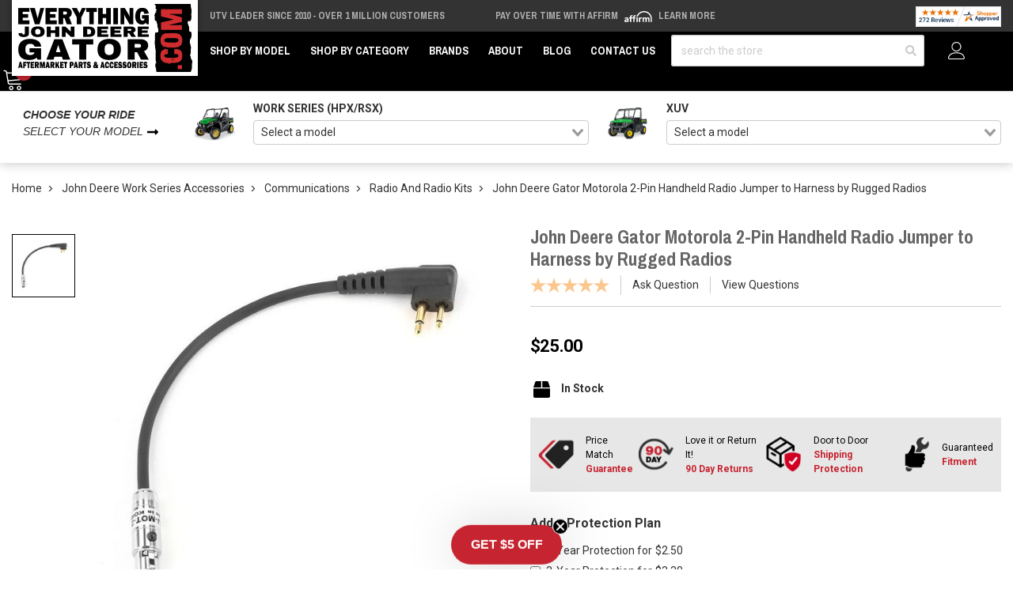

--- FILE ---
content_type: text/html;charset=UTF-8
request_url: https://imgs.signifyd.com/fp/ls_fp.html;CIS3SID=FCCF99BA04C9C0087CCAB0709D46F59B?org_id=w2txo5aa&session_id=stores/uajdzbgb4q-r3ronmmsajhovudx&nonce=2f336d001dc03d49
body_size: 15474
content:
<!DOCTYPE html><html lang="en"><title>empty</title><body><script type="text/javascript">var td_5e=td_5e||{};td_5e.td_2U=function(td_U,td_O){try{var td_B=[""];var td_V=0;for(var td_T=0;td_T<td_O.length;++td_T){td_B.push(String.fromCharCode(td_U.charCodeAt(td_V)^td_O.charCodeAt(td_T)));td_V++;
if(td_V>=td_U.length){td_V=0;}}return td_B.join("");}catch(td_u){return null;}};td_5e.td_2Q=function(td_s){if(!String||!String.fromCharCode||!parseInt){return null;}try{this.td_c=td_s;this.td_d="";this.td_f=function(td_P,td_h){if(0===this.td_d.length){var td_u=this.td_c.substr(0,32);
var td_L="";for(var td_f=32;td_f<td_s.length;td_f+=2){td_L+=String.fromCharCode(parseInt(td_s.substr(td_f,2),16));}this.td_d=td_5e.td_2U(td_u,td_L);}if(this.td_d.substr){return this.td_d.substr(td_P,td_h);
}};}catch(td_F){}return null;};td_5e.td_0d=function(td_c){if(td_c===null||td_c.length===null||!String||!String.fromCharCode){return null;}var td_L=null;try{var td_h="";var td_b=[];var td_r=String.fromCharCode(48)+String.fromCharCode(48)+String.fromCharCode(48);
var td_E=0;for(var td_W=0;td_W<td_c.length;++td_W){if(65+td_E>=126){td_E=0;}var td_X=(td_r+td_c.charCodeAt(td_E++)).slice(-3);td_b.push(td_X);}var td_R=td_b.join("");td_E=0;for(var td_W=0;td_W<td_R.length;
++td_W){if(65+td_E>=126){td_E=0;}var td_v=String.fromCharCode(65+td_E++);if(td_v!==[][[]]+""){td_h+=td_v;}}td_L=td_5e.td_2U(td_h,td_R);}catch(td_g){return null;}return td_L;};td_5e.td_5Q=function(td_m){if(td_m===null||td_m.length===null){return null;
}var td_y="";try{var td_F="";var td_l=0;for(var td_j=0;td_j<td_m.length;++td_j){if(65+td_l>=126){td_l=0;}var td_Z=String.fromCharCode(65+td_l++);if(td_Z!==[][[]]+""){td_F+=td_Z;}}var td_H=td_5e.td_2U(td_F,td_m);
var td_n=td_H.match(/.{1,3}/g);for(var td_j=0;td_j<td_n.length;++td_j){td_y+=String.fromCharCode(parseInt(td_n[td_j],10));}}catch(td_K){return null;}return td_y;};var td_5e=td_5e||{};td_5e.td_0f=function(){};td_5e.hasDebug=false;td_5e.trace=function(){};td_5e.hasTrace=false;td_5e.tdz_ee5d51398d86483aa69b4d54be8196e1=new td_5e.td_2Q("\x65\x65\x35\x64\x35\x31\x33\x39\x38\x64\x38\x36\x34\x38\x33\x61\x61\x36\x39\x62\x34\x64\x35\x34\x62\x65\x38\x31\x39\x36\x65\x31\x35\x35\x35\x35\x30\x35\x35\x34\x30\x35\x30\x31\x30\x33\x30\x39");
var td_f=(function(){function td_CR(td_Xb,td_Xk){td_Xb=[td_Xb[0]>>>16,td_Xb[0]&65535,td_Xb[1]>>>16,td_Xb[1]&65535];td_Xk=[td_Xk[0]>>>16,td_Xk[0]&65535,td_Xk[1]>>>16,td_Xk[1]&65535];var td_DA=[0,0,0,0];
td_DA[3]+=td_Xb[3]+td_Xk[3];td_DA[2]+=td_DA[3]>>>16;td_DA[3]&=65535;td_DA[2]+=td_Xb[2]+td_Xk[2];td_DA[1]+=td_DA[2]>>>16;td_DA[2]&=65535;td_DA[1]+=td_Xb[1]+td_Xk[1];td_DA[0]+=td_DA[1]>>>16;td_DA[1]&=65535;
td_DA[0]+=td_Xb[0]+td_Xk[0];td_DA[0]&=65535;return[(td_DA[0]<<16)|td_DA[1],(td_DA[2]<<16)|td_DA[3]];}function td_Qt(td_xb,td_GF){td_xb=[td_xb[0]>>>16,td_xb[0]&65535,td_xb[1]>>>16,td_xb[1]&65535];td_GF=[td_GF[0]>>>16,td_GF[0]&65535,td_GF[1]>>>16,td_GF[1]&65535];
var td_MF=[0,0,0,0];td_MF[3]+=td_xb[3]*td_GF[3];td_MF[2]+=td_MF[3]>>>16;td_MF[3]&=65535;td_MF[2]+=td_xb[2]*td_GF[3];td_MF[1]+=td_MF[2]>>>16;td_MF[2]&=65535;td_MF[2]+=td_xb[3]*td_GF[2];td_MF[1]+=td_MF[2]>>>16;
td_MF[2]&=65535;td_MF[1]+=td_xb[1]*td_GF[3];td_MF[0]+=td_MF[1]>>>16;td_MF[1]&=65535;td_MF[1]+=td_xb[2]*td_GF[2];td_MF[0]+=td_MF[1]>>>16;td_MF[1]&=65535;td_MF[1]+=td_xb[3]*td_GF[1];td_MF[0]+=td_MF[1]>>>16;
td_MF[1]&=65535;td_MF[0]+=(td_xb[0]*td_GF[3])+(td_xb[1]*td_GF[2])+(td_xb[2]*td_GF[1])+(td_xb[3]*td_GF[0]);td_MF[0]&=65535;return[(td_MF[0]<<16)|td_MF[1],(td_MF[2]<<16)|td_MF[3]];}function td_Wk(td_k1,td_jn){td_jn%=64;
if(td_jn===32){return[td_k1[1],td_k1[0]];}else{if(td_jn<32){return[(td_k1[0]<<td_jn)|(td_k1[1]>>>(32-td_jn)),(td_k1[1]<<td_jn)|(td_k1[0]>>>(32-td_jn))];}else{td_jn-=32;return[(td_k1[1]<<td_jn)|(td_k1[0]>>>(32-td_jn)),(td_k1[0]<<td_jn)|(td_k1[1]>>>(32-td_jn))];
}}}function td_SJ(td_xc,td_tl){td_tl%=64;if(td_tl===0){return td_xc;}else{if(td_tl<32){return[(td_xc[0]<<td_tl)|(td_xc[1]>>>(32-td_tl)),td_xc[1]<<td_tl];}else{return[td_xc[1]<<(td_tl-32),0];}}}function td_iv(td_Iv,td_SM){return[td_Iv[0]^td_SM[0],td_Iv[1]^td_SM[1]];
}function td_qt(td_Rw){td_Rw=td_iv(td_Rw,[0,td_Rw[0]>>>1]);td_Rw=td_Qt(td_Rw,[4283543511,3981806797]);td_Rw=td_iv(td_Rw,[0,td_Rw[0]>>>1]);td_Rw=td_Qt(td_Rw,[3301882366,444984403]);td_Rw=td_iv(td_Rw,[0,td_Rw[0]>>>1]);
return td_Rw;}function td_hE(td_gw,td_pl){td_gw=td_gw||"";td_pl=td_pl||0;var td_me=td_gw.length%16;var td_xm=td_gw.length-td_me;var td_Wb=[0,td_pl];var td_Sr=[0,td_pl];var td_D2=[0,0];var td_oB=[0,0];var td_Hb=[2277735313,289559509];
var td_jQ=[1291169091,658871167];for(var td_hn=0;td_hn<td_xm;td_hn=td_hn+16){td_D2=[((td_gw.charCodeAt(td_hn+4)&255))|((td_gw.charCodeAt(td_hn+5)&255)<<8)|((td_gw.charCodeAt(td_hn+6)&255)<<16)|((td_gw.charCodeAt(td_hn+7)&255)<<24),((td_gw.charCodeAt(td_hn)&255))|((td_gw.charCodeAt(td_hn+1)&255)<<8)|((td_gw.charCodeAt(td_hn+2)&255)<<16)|((td_gw.charCodeAt(td_hn+3)&255)<<24)];
td_oB=[((td_gw.charCodeAt(td_hn+12)&255))|((td_gw.charCodeAt(td_hn+13)&255)<<8)|((td_gw.charCodeAt(td_hn+14)&255)<<16)|((td_gw.charCodeAt(td_hn+15)&255)<<24),((td_gw.charCodeAt(td_hn+8)&255))|((td_gw.charCodeAt(td_hn+9)&255)<<8)|((td_gw.charCodeAt(td_hn+10)&255)<<16)|((td_gw.charCodeAt(td_hn+11)&255)<<24)];
td_D2=td_Qt(td_D2,td_Hb);td_D2=td_Wk(td_D2,31);td_D2=td_Qt(td_D2,td_jQ);td_Wb=td_iv(td_Wb,td_D2);td_Wb=td_Wk(td_Wb,27);td_Wb=td_CR(td_Wb,td_Sr);td_Wb=td_CR(td_Qt(td_Wb,[0,5]),[0,1390208809]);td_oB=td_Qt(td_oB,td_jQ);
td_oB=td_Wk(td_oB,33);td_oB=td_Qt(td_oB,td_Hb);td_Sr=td_iv(td_Sr,td_oB);td_Sr=td_Wk(td_Sr,31);td_Sr=td_CR(td_Sr,td_Wb);td_Sr=td_CR(td_Qt(td_Sr,[0,5]),[0,944331445]);}td_D2=[0,0];td_oB=[0,0];switch(td_me){case 15:td_oB=td_iv(td_oB,td_SJ([0,td_gw.charCodeAt(td_hn+14)],48));
case 14:td_oB=td_iv(td_oB,td_SJ([0,td_gw.charCodeAt(td_hn+13)],40));case 13:td_oB=td_iv(td_oB,td_SJ([0,td_gw.charCodeAt(td_hn+12)],32));case 12:td_oB=td_iv(td_oB,td_SJ([0,td_gw.charCodeAt(td_hn+11)],24));
case 11:td_oB=td_iv(td_oB,td_SJ([0,td_gw.charCodeAt(td_hn+10)],16));case 10:td_oB=td_iv(td_oB,td_SJ([0,td_gw.charCodeAt(td_hn+9)],8));case 9:td_oB=td_iv(td_oB,[0,td_gw.charCodeAt(td_hn+8)]);td_oB=td_Qt(td_oB,td_jQ);
td_oB=td_Wk(td_oB,33);td_oB=td_Qt(td_oB,td_Hb);td_Sr=td_iv(td_Sr,td_oB);case 8:td_D2=td_iv(td_D2,td_SJ([0,td_gw.charCodeAt(td_hn+7)],56));case 7:td_D2=td_iv(td_D2,td_SJ([0,td_gw.charCodeAt(td_hn+6)],48));
case 6:td_D2=td_iv(td_D2,td_SJ([0,td_gw.charCodeAt(td_hn+5)],40));case 5:td_D2=td_iv(td_D2,td_SJ([0,td_gw.charCodeAt(td_hn+4)],32));case 4:td_D2=td_iv(td_D2,td_SJ([0,td_gw.charCodeAt(td_hn+3)],24));case 3:td_D2=td_iv(td_D2,td_SJ([0,td_gw.charCodeAt(td_hn+2)],16));
case 2:td_D2=td_iv(td_D2,td_SJ([0,td_gw.charCodeAt(td_hn+1)],8));case 1:td_D2=td_iv(td_D2,[0,td_gw.charCodeAt(td_hn)]);td_D2=td_Qt(td_D2,td_Hb);td_D2=td_Wk(td_D2,31);td_D2=td_Qt(td_D2,td_jQ);td_Wb=td_iv(td_Wb,td_D2);
}td_Wb=td_iv(td_Wb,[0,td_gw.length]);td_Sr=td_iv(td_Sr,[0,td_gw.length]);td_Wb=td_CR(td_Wb,td_Sr);td_Sr=td_CR(td_Sr,td_Wb);td_Wb=td_qt(td_Wb);td_Sr=td_qt(td_Sr);td_Wb=td_CR(td_Wb,td_Sr);td_Sr=td_CR(td_Sr,td_Wb);
return(((typeof(td_5e.tdz_ee5d51398d86483aa69b4d54be8196e1)!=="undefined"&&typeof(td_5e.tdz_ee5d51398d86483aa69b4d54be8196e1.td_f)!=="undefined")?(td_5e.tdz_ee5d51398d86483aa69b4d54be8196e1.td_f(0,8)):null)+(td_Wb[0]>>>0).toString(16)).slice(-8)+(((typeof(td_5e.tdz_ee5d51398d86483aa69b4d54be8196e1)!=="undefined"&&typeof(td_5e.tdz_ee5d51398d86483aa69b4d54be8196e1.td_f)!=="undefined")?(td_5e.tdz_ee5d51398d86483aa69b4d54be8196e1.td_f(0,8)):null)+(td_Wb[1]>>>0).toString(16)).slice(-8)+(((typeof(td_5e.tdz_ee5d51398d86483aa69b4d54be8196e1)!=="undefined"&&typeof(td_5e.tdz_ee5d51398d86483aa69b4d54be8196e1.td_f)!=="undefined")?(td_5e.tdz_ee5d51398d86483aa69b4d54be8196e1.td_f(0,8)):null)+(td_Sr[0]>>>0).toString(16)).slice(-8)+(((typeof(td_5e.tdz_ee5d51398d86483aa69b4d54be8196e1)!=="undefined"&&typeof(td_5e.tdz_ee5d51398d86483aa69b4d54be8196e1.td_f)!=="undefined")?(td_5e.tdz_ee5d51398d86483aa69b4d54be8196e1.td_f(0,8)):null)+(td_Sr[1]>>>0).toString(16)).slice(-8);
}return{murmur3_hash128:td_hE};})();function td_5I(td_cy,td_Uw){return td_f.murmur3_hash128(td_cy,td_Uw);}td_5e.tdz_c110f290a3a540ec8f8046299f949f62=new td_5e.td_2Q("\x63\x31\x31\x30\x66\x32\x39\x30\x61\x33\x61\x35\x34\x30\x65\x63\x38\x66\x38\x30\x34\x36\x32\x39\x39\x66\x39\x34\x39\x66\x36\x32\x30\x61\x35\x66\x34\x31\x34\x35\x31\x32\x31\x32\x35\x30\x34\x33\x34\x31\x35\x61\x30\x66\x34\x33\x35\x35\x35\x63\x30\x63\x30\x37\x31\x38\x31\x32\x34\x31\x34\x30\x35\x31\x35\x39\x35\x30\x35\x33\x35\x63\x30\x35\x34\x64\x30\x34\x30\x38\x35\x34\x30\x35\x30\x36\x35\x36\x30\x37\x30\x36\x30\x38\x35\x66\x35\x33\x35\x62\x35\x33\x30\x35\x35\x36\x30\x37\x36\x65\x35\x62\x35\x32\x30\x66\x30\x36\x35\x62\x31\x32\x31\x38\x37\x31\x34\x36\x34\x34\x35\x33\x34\x30\x36\x34\x31\x35\x34\x64\x34\x36\x35\x30\x30\x38\x35\x31");
td_4a=function(){var td_FS=((typeof(td_5e.tdz_c110f290a3a540ec8f8046299f949f62)!=="undefined"&&typeof(td_5e.tdz_c110f290a3a540ec8f8046299f949f62.td_f)!=="undefined")?(td_5e.tdz_c110f290a3a540ec8f8046299f949f62.td_f(0,21)):null);
var td_dR=typeof window===((typeof(td_5e.tdz_c110f290a3a540ec8f8046299f949f62)!=="undefined"&&typeof(td_5e.tdz_c110f290a3a540ec8f8046299f949f62.td_f)!=="undefined")?(td_5e.tdz_c110f290a3a540ec8f8046299f949f62.td_f(21,6)):null);
var td_Fv=td_dR?window:{};if(td_Fv.JS_SHA256_NO_WINDOW){td_dR=false;}var td_mt=!td_Fv.JS_SHA256_NO_ARRAY_BUFFER&&typeof ArrayBuffer!==[][[]]+"";var td_Re=((typeof(td_5e.tdz_c110f290a3a540ec8f8046299f949f62)!=="undefined"&&typeof(td_5e.tdz_c110f290a3a540ec8f8046299f949f62.td_f)!=="undefined")?(td_5e.tdz_c110f290a3a540ec8f8046299f949f62.td_f(27,16)):null).split("");
var td_i7=[-2147483648,8388608,32768,128];var td_TX=[24,16,8,0];var td_ru=[1116352408,1899447441,3049323471,3921009573,961987163,1508970993,2453635748,2870763221,3624381080,310598401,607225278,1426881987,1925078388,2162078206,2614888103,3248222580,3835390401,4022224774,264347078,604807628,770255983,1249150122,1555081692,1996064986,2554220882,2821834349,2952996808,3210313671,3336571891,3584528711,113926993,338241895,666307205,773529912,1294757372,1396182291,1695183700,1986661051,2177026350,2456956037,2730485921,2820302411,3259730800,3345764771,3516065817,3600352804,4094571909,275423344,430227734,506948616,659060556,883997877,958139571,1322822218,1537002063,1747873779,1955562222,2024104815,2227730452,2361852424,2428436474,2756734187,3204031479,3329325298];
var td_f=[];if(td_Fv.JS_SHA256_NO_NODE_JS||!Array.isArray){Array.isArray=function(td_Jc){return Object.prototype.toString.call(td_Jc)===((typeof(td_5e.tdz_c110f290a3a540ec8f8046299f949f62)!=="undefined"&&typeof(td_5e.tdz_c110f290a3a540ec8f8046299f949f62.td_f)!=="undefined")?(td_5e.tdz_c110f290a3a540ec8f8046299f949f62.td_f(43,14)):null);
};}if(td_mt&&(td_Fv.JS_SHA256_NO_ARRAY_BUFFER_IS_VIEW||!ArrayBuffer.isView)){ArrayBuffer.isView=function(td_ZI){return typeof td_ZI===((typeof(td_5e.tdz_c110f290a3a540ec8f8046299f949f62)!=="undefined"&&typeof(td_5e.tdz_c110f290a3a540ec8f8046299f949f62.td_f)!=="undefined")?(td_5e.tdz_c110f290a3a540ec8f8046299f949f62.td_f(21,6)):null)&&td_ZI.buffer&&td_ZI.buffer.constructor===ArrayBuffer;
};}instance=new td_kH(false,false);this.update=function(td_Fd){instance.update(td_Fd);};this.hash=function(td_yr){instance.update(td_yr);return instance.toString();};this.toString=function(){return instance.toString();
};function td_kH(){this.blocks=[0,0,0,0,0,0,0,0,0,0,0,0,0,0,0,0,0];this.h0=1779033703;this.h1=3144134277;this.h2=1013904242;this.h3=2773480762;this.h4=1359893119;this.h5=2600822924;this.h6=528734635;this.h7=1541459225;
this.block=this.start=this.bytes=this.hBytes=0;this.finalized=this.hashed=false;this.first=true;}td_kH.prototype.update=function(td_MB){if(this.finalized){return;}var td_jG,td_od=typeof td_MB;if(td_od!==((typeof(td_5e.tdz_c110f290a3a540ec8f8046299f949f62)!=="undefined"&&typeof(td_5e.tdz_c110f290a3a540ec8f8046299f949f62.td_f)!=="undefined")?(td_5e.tdz_c110f290a3a540ec8f8046299f949f62.td_f(57,6)):null)){if(td_od===((typeof(td_5e.tdz_c110f290a3a540ec8f8046299f949f62)!=="undefined"&&typeof(td_5e.tdz_c110f290a3a540ec8f8046299f949f62.td_f)!=="undefined")?(td_5e.tdz_c110f290a3a540ec8f8046299f949f62.td_f(21,6)):null)){if(td_MB===null){throw new Error(td_FS);
}else{if(td_mt&&td_MB.constructor===ArrayBuffer){td_MB=new Uint8Array(td_MB);}else{if(!Array.isArray(td_MB)){if(!td_mt||!ArrayBuffer.isView(td_MB)){throw new Error(td_FS);}}}}}else{throw new Error(td_FS);
}td_jG=true;}var td_o5,td_nt=0,td_ot,td_sP=td_MB.length,td_aw=this.blocks;while(td_nt<td_sP){if(this.hashed){this.hashed=false;td_aw[0]=this.block;td_aw[16]=td_aw[1]=td_aw[2]=td_aw[3]=td_aw[4]=td_aw[5]=td_aw[6]=td_aw[7]=td_aw[8]=td_aw[9]=td_aw[10]=td_aw[11]=td_aw[12]=td_aw[13]=td_aw[14]=td_aw[15]=0;
}if(td_jG){for(td_ot=this.start;td_nt<td_sP&&td_ot<64;++td_nt){td_aw[td_ot>>2]|=td_MB[td_nt]<<td_TX[td_ot++&3];}}else{for(td_ot=this.start;td_nt<td_sP&&td_ot<64;++td_nt){td_o5=td_MB.charCodeAt(td_nt);if(td_o5<128){td_aw[td_ot>>2]|=td_o5<<td_TX[td_ot++&3];
}else{if(td_o5<2048){td_aw[td_ot>>2]|=(192|(td_o5>>6))<<td_TX[td_ot++&3];td_aw[td_ot>>2]|=(128|(td_o5&63))<<td_TX[td_ot++&3];}else{if(td_o5<55296||td_o5>=57344){td_aw[td_ot>>2]|=(224|(td_o5>>12))<<td_TX[td_ot++&3];
td_aw[td_ot>>2]|=(128|((td_o5>>6)&63))<<td_TX[td_ot++&3];td_aw[td_ot>>2]|=(128|(td_o5&63))<<td_TX[td_ot++&3];}else{td_o5=65536+(((td_o5&1023)<<10)|(td_MB.charCodeAt(++td_nt)&1023));td_aw[td_ot>>2]|=(240|(td_o5>>18))<<td_TX[td_ot++&3];
td_aw[td_ot>>2]|=(128|((td_o5>>12)&63))<<td_TX[td_ot++&3];td_aw[td_ot>>2]|=(128|((td_o5>>6)&63))<<td_TX[td_ot++&3];td_aw[td_ot>>2]|=(128|(td_o5&63))<<td_TX[td_ot++&3];}}}}}this.lastByteIndex=td_ot;this.bytes+=td_ot-this.start;
if(td_ot>=64){this.block=td_aw[16];this.start=td_ot-64;this.hash();this.hashed=true;}else{this.start=td_ot;}}if(this.bytes>4294967295){this.hBytes+=this.bytes/4294967296<<0;this.bytes=this.bytes%4294967296;
}return this;};td_kH.prototype.finalize=function(){if(this.finalized){return;}this.finalized=true;var td_X4=this.blocks,td_d4=this.lastByteIndex;td_X4[16]=this.block;td_X4[td_d4>>2]|=td_i7[td_d4&3];this.block=td_X4[16];
if(td_d4>=56){if(!this.hashed){this.hash();}td_X4[0]=this.block;td_X4[16]=td_X4[1]=td_X4[2]=td_X4[3]=td_X4[4]=td_X4[5]=td_X4[6]=td_X4[7]=td_X4[8]=td_X4[9]=td_X4[10]=td_X4[11]=td_X4[12]=td_X4[13]=td_X4[14]=td_X4[15]=0;
}td_X4[14]=this.hBytes<<3|this.bytes>>>29;td_X4[15]=this.bytes<<3;this.hash();};td_kH.prototype.hash=function(){var td_qE=this.h0,td_Kd=this.h1,td_wX=this.h2,td_cq=this.h3,td_o4=this.h4,td_LV=this.h5,td_C0=this.h6,td_OR=this.h7,td_KE=this.blocks,td_fB,td_zO,td_kW,td_IM,td_mq,td_Vt,td_ZP,td_ju,td_wq,td_uY,td_Li;
for(td_fB=16;td_fB<64;++td_fB){td_mq=td_KE[td_fB-15];td_zO=((td_mq>>>7)|(td_mq<<25))^((td_mq>>>18)|(td_mq<<14))^(td_mq>>>3);td_mq=td_KE[td_fB-2];td_kW=((td_mq>>>17)|(td_mq<<15))^((td_mq>>>19)|(td_mq<<13))^(td_mq>>>10);
td_KE[td_fB]=td_KE[td_fB-16]+td_zO+td_KE[td_fB-7]+td_kW<<0;}td_Li=td_Kd&td_wX;for(td_fB=0;td_fB<64;td_fB+=4){if(this.first){td_ju=704751109;td_mq=td_KE[0]-210244248;td_OR=td_mq-1521486534<<0;td_cq=td_mq+143694565<<0;
this.first=false;}else{td_zO=((td_qE>>>2)|(td_qE<<30))^((td_qE>>>13)|(td_qE<<19))^((td_qE>>>22)|(td_qE<<10));td_kW=((td_o4>>>6)|(td_o4<<26))^((td_o4>>>11)|(td_o4<<21))^((td_o4>>>25)|(td_o4<<7));td_ju=td_qE&td_Kd;
td_IM=td_ju^(td_qE&td_wX)^td_Li;td_ZP=(td_o4&td_LV)^(~td_o4&td_C0);td_mq=td_OR+td_kW+td_ZP+td_ru[td_fB]+td_KE[td_fB];td_Vt=td_zO+td_IM;td_OR=td_cq+td_mq<<0;td_cq=td_mq+td_Vt<<0;}td_zO=((td_cq>>>2)|(td_cq<<30))^((td_cq>>>13)|(td_cq<<19))^((td_cq>>>22)|(td_cq<<10));
td_kW=((td_OR>>>6)|(td_OR<<26))^((td_OR>>>11)|(td_OR<<21))^((td_OR>>>25)|(td_OR<<7));td_wq=td_cq&td_qE;td_IM=td_wq^(td_cq&td_Kd)^td_ju;td_ZP=(td_OR&td_o4)^(~td_OR&td_LV);td_mq=td_C0+td_kW+td_ZP+td_ru[td_fB+1]+td_KE[td_fB+1];
td_Vt=td_zO+td_IM;td_C0=td_wX+td_mq<<0;td_wX=td_mq+td_Vt<<0;td_zO=((td_wX>>>2)|(td_wX<<30))^((td_wX>>>13)|(td_wX<<19))^((td_wX>>>22)|(td_wX<<10));td_kW=((td_C0>>>6)|(td_C0<<26))^((td_C0>>>11)|(td_C0<<21))^((td_C0>>>25)|(td_C0<<7));
td_uY=td_wX&td_cq;td_IM=td_uY^(td_wX&td_qE)^td_wq;td_ZP=(td_C0&td_OR)^(~td_C0&td_o4);td_mq=td_LV+td_kW+td_ZP+td_ru[td_fB+2]+td_KE[td_fB+2];td_Vt=td_zO+td_IM;td_LV=td_Kd+td_mq<<0;td_Kd=td_mq+td_Vt<<0;td_zO=((td_Kd>>>2)|(td_Kd<<30))^((td_Kd>>>13)|(td_Kd<<19))^((td_Kd>>>22)|(td_Kd<<10));
td_kW=((td_LV>>>6)|(td_LV<<26))^((td_LV>>>11)|(td_LV<<21))^((td_LV>>>25)|(td_LV<<7));td_Li=td_Kd&td_wX;td_IM=td_Li^(td_Kd&td_cq)^td_uY;td_ZP=(td_LV&td_C0)^(~td_LV&td_OR);td_mq=td_o4+td_kW+td_ZP+td_ru[td_fB+3]+td_KE[td_fB+3];
td_Vt=td_zO+td_IM;td_o4=td_qE+td_mq<<0;td_qE=td_mq+td_Vt<<0;}this.h0=this.h0+td_qE<<0;this.h1=this.h1+td_Kd<<0;this.h2=this.h2+td_wX<<0;this.h3=this.h3+td_cq<<0;this.h4=this.h4+td_o4<<0;this.h5=this.h5+td_LV<<0;
this.h6=this.h6+td_C0<<0;this.h7=this.h7+td_OR<<0;};td_kH.prototype.hex=function(){this.finalize();var td_Bt=this.h0,td_TT=this.h1,td_Op=this.h2,td_p2=this.h3,td_HL=this.h4,td_HY=this.h5,td_gJ=this.h6,td_yN=this.h7;
var td_l4=td_Re[(td_Bt>>28)&15]+td_Re[(td_Bt>>24)&15]+td_Re[(td_Bt>>20)&15]+td_Re[(td_Bt>>16)&15]+td_Re[(td_Bt>>12)&15]+td_Re[(td_Bt>>8)&15]+td_Re[(td_Bt>>4)&15]+td_Re[td_Bt&15]+td_Re[(td_TT>>28)&15]+td_Re[(td_TT>>24)&15]+td_Re[(td_TT>>20)&15]+td_Re[(td_TT>>16)&15]+td_Re[(td_TT>>12)&15]+td_Re[(td_TT>>8)&15]+td_Re[(td_TT>>4)&15]+td_Re[td_TT&15]+td_Re[(td_Op>>28)&15]+td_Re[(td_Op>>24)&15]+td_Re[(td_Op>>20)&15]+td_Re[(td_Op>>16)&15]+td_Re[(td_Op>>12)&15]+td_Re[(td_Op>>8)&15]+td_Re[(td_Op>>4)&15]+td_Re[td_Op&15]+td_Re[(td_p2>>28)&15]+td_Re[(td_p2>>24)&15]+td_Re[(td_p2>>20)&15]+td_Re[(td_p2>>16)&15]+td_Re[(td_p2>>12)&15]+td_Re[(td_p2>>8)&15]+td_Re[(td_p2>>4)&15]+td_Re[td_p2&15]+td_Re[(td_HL>>28)&15]+td_Re[(td_HL>>24)&15]+td_Re[(td_HL>>20)&15]+td_Re[(td_HL>>16)&15]+td_Re[(td_HL>>12)&15]+td_Re[(td_HL>>8)&15]+td_Re[(td_HL>>4)&15]+td_Re[td_HL&15]+td_Re[(td_HY>>28)&15]+td_Re[(td_HY>>24)&15]+td_Re[(td_HY>>20)&15]+td_Re[(td_HY>>16)&15]+td_Re[(td_HY>>12)&15]+td_Re[(td_HY>>8)&15]+td_Re[(td_HY>>4)&15]+td_Re[td_HY&15]+td_Re[(td_gJ>>28)&15]+td_Re[(td_gJ>>24)&15]+td_Re[(td_gJ>>20)&15]+td_Re[(td_gJ>>16)&15]+td_Re[(td_gJ>>12)&15]+td_Re[(td_gJ>>8)&15]+td_Re[(td_gJ>>4)&15]+td_Re[td_gJ&15];
td_l4+=td_Re[(td_yN>>28)&15]+td_Re[(td_yN>>24)&15]+td_Re[(td_yN>>20)&15]+td_Re[(td_yN>>16)&15]+td_Re[(td_yN>>12)&15]+td_Re[(td_yN>>8)&15]+td_Re[(td_yN>>4)&15]+td_Re[td_yN&15];return td_l4;};td_kH.prototype.toString=td_kH.prototype.hex;
};td_5e.tdz_cf65c8d800f74b07921c0a0014977c60=new td_5e.td_2Q("\x63\x66\x36\x35\x63\x38\x64\x38\x30\x30\x66\x37\x34\x62\x30\x37\x39\x32\x31\x63\x30\x61\x30\x30\x31\x34\x39\x37\x37\x63\x36\x30\x30\x36\x30\x32\x30\x31\x30\x36\x30\x35\x30\x61\x35\x34\x35\x64\x35\x34\x35\x32\x30\x30\x30\x35\x35\x36\x35\x35\x30\x33\x31\x31\x35\x35\x35\x33\x36\x65\x30\x63\x35\x63\x30\x35\x30\x64\x31\x36\x35\x62\x35\x32\x30\x34\x35\x62\x34\x34\x30\x31\x30\x62\x31\x36\x30\x39\x30\x34\x30\x62\x35\x39\x31\x30\x35\x39\x35\x39");
var td_5e=td_5e||{};if(typeof td_5e.td_5n===[][[]]+""){td_5e.td_5n=[];}function td_1d(td_UD){try{if(window.localStorage){var td_HD=null;var td_Y0=null;var td_gn=window.localStorage.getItem(((typeof(td_5e.tdz_cf65c8d800f74b07921c0a0014977c60)!=="undefined"&&typeof(td_5e.tdz_cf65c8d800f74b07921c0a0014977c60.td_f)!=="undefined")?(td_5e.tdz_cf65c8d800f74b07921c0a0014977c60.td_f(0,15)):null));
if(td_gn!==null){var td_O2=td_gn.split("_");if(td_O2.length===2){var td_FU=td_O2[1];if(td_FU<td_O()){window.localStorage.setItem(((typeof(td_5e.tdz_cf65c8d800f74b07921c0a0014977c60)!=="undefined"&&typeof(td_5e.tdz_cf65c8d800f74b07921c0a0014977c60.td_f)!=="undefined")?(td_5e.tdz_cf65c8d800f74b07921c0a0014977c60.td_f(0,15)):null),td_4P);
td_HD=td_4P.split("_")[0];td_Y0=td_O2[0];}else{td_HD=td_O2[0];}}else{if(td_O2.length===1){window.localStorage.setItem(((typeof(td_5e.tdz_cf65c8d800f74b07921c0a0014977c60)!=="undefined"&&typeof(td_5e.tdz_cf65c8d800f74b07921c0a0014977c60.td_f)!=="undefined")?(td_5e.tdz_cf65c8d800f74b07921c0a0014977c60.td_f(0,15)):null),td_O2[0]+"_"+td_4P.split("_")[1]);
td_HD=td_O2[0];}else{window.localStorage.setItem(((typeof(td_5e.tdz_cf65c8d800f74b07921c0a0014977c60)!=="undefined"&&typeof(td_5e.tdz_cf65c8d800f74b07921c0a0014977c60.td_f)!=="undefined")?(td_5e.tdz_cf65c8d800f74b07921c0a0014977c60.td_f(0,15)):null),td_4P);
td_HD=td_4P.split("_")[0];}}}else{window.localStorage.setItem(((typeof(td_5e.tdz_cf65c8d800f74b07921c0a0014977c60)!=="undefined"&&typeof(td_5e.tdz_cf65c8d800f74b07921c0a0014977c60.td_f)!=="undefined")?(td_5e.tdz_cf65c8d800f74b07921c0a0014977c60.td_f(0,15)):null),td_4P);
td_HD=td_4P.split("_")[0];}var td_Rd="";if(td_Y0!==null){td_Rd=((typeof(td_5e.tdz_cf65c8d800f74b07921c0a0014977c60)!=="undefined"&&typeof(td_5e.tdz_cf65c8d800f74b07921c0a0014977c60.td_f)!=="undefined")?(td_5e.tdz_cf65c8d800f74b07921c0a0014977c60.td_f(15,8)):null)+td_Y0;
}var td_WJ=td_3Q+td_Rd;if(typeof td_UD!==[][[]]+""&&td_UD===true){td_WJ+=((typeof(td_5e.tdz_cf65c8d800f74b07921c0a0014977c60)!=="undefined"&&typeof(td_5e.tdz_cf65c8d800f74b07921c0a0014977c60.td_f)!=="undefined")?(td_5e.tdz_cf65c8d800f74b07921c0a0014977c60.td_f(23,4)):null)+td_5e.td_3J(((typeof(td_5e.tdz_cf65c8d800f74b07921c0a0014977c60)!=="undefined"&&typeof(td_5e.tdz_cf65c8d800f74b07921c0a0014977c60.td_f)!=="undefined")?(td_5e.tdz_cf65c8d800f74b07921c0a0014977c60.td_f(27,4)):null)+td_HD,td_2u);
}else{td_UD=false;td_WJ+=((typeof(td_5e.tdz_cf65c8d800f74b07921c0a0014977c60)!=="undefined"&&typeof(td_5e.tdz_cf65c8d800f74b07921c0a0014977c60.td_f)!=="undefined")?(td_5e.tdz_cf65c8d800f74b07921c0a0014977c60.td_f(31,4)):null)+td_5e.td_3J(((typeof(td_5e.tdz_cf65c8d800f74b07921c0a0014977c60)!=="undefined"&&typeof(td_5e.tdz_cf65c8d800f74b07921c0a0014977c60.td_f)!=="undefined")?(td_5e.tdz_cf65c8d800f74b07921c0a0014977c60.td_f(35,4)):null)+td_HD,td_2u);
}td_0H(td_WJ,document);if(typeof td_1E!==[][[]]+""){td_1E(td_UD);}return td_WJ;}}catch(td_iy){}}function td_5O(){td_5e.td_5r();td_5e.td_5W(document);td_e();td_1d(true);}td_5e.td_5n.push(function(){var td_3p= new td_5e.td_2Q("[base64]");td_2u=(td_3p)?td_3p.td_f(169,34):null;td_3Q=(td_3p)?td_3p.td_f(0,123):null;td_4P=(td_3p)?td_3p.td_f(123,46):null;});td_5e.tdz_083ad048f9054910ab6e8ee62ffd42f5=new td_5e.td_2Q("\x30\x38\x33\x61\x64\x30\x34\x38\x66\x39\x30\x35\x34\x39\x31\x30\x61\x62\x36\x65\x38\x65\x65\x36\x32\x66\x66\x64\x34\x32\x66\x35\x31\x30\x37\x37\x36\x33\x33\x33\x34\x62\x31\x30\x37\x62\x36\x38\x33\x34\x37\x36\x34\x30\x35\x30\x34\x36\x35\x38\x31\x31\x37\x66\x33\x31\x33\x36\x31\x39\x34\x35\x37\x37\x33\x35\x33\x31\x37\x39\x34\x32\x30\x33\x31\x34\x30\x35\x31\x34\x36\x36\x30\x39\x34\x30\x35\x33\x35\x30\x37\x63\x31\x31\x30\x31\x34\x32\x35\x35\x31\x38\x32\x62\x35\x30\x35\x65\x35\x63\x37\x31\x35\x64\x35\x36\x35\x35\x34\x65\x32\x37\x35\x32\x30\x32\x35\x64\x32\x30\x30\x31\x35\x31\x31\x64\x32\x33\x30\x32\x30\x33\x37\x31\x35\x36\x30\x31\x37\x34\x31\x66\x37\x64\x35\x37\x30\x36\x32\x35\x37\x35\x35\x30\x35\x66\x30\x66\x37\x36\x36\x33\x31\x61\x37\x31\x35\x64\x35\x36\x35\x39\x32\x65\x33\x31\x36\x66\x30\x34\x37\x61\x31\x37\x30\x61\x34\x31\x34\x31\x30\x33\x31\x34\x33\x64\x35\x35\x35\x63\x30\x32\x35\x30\x34\x38\x36\x62\x35\x32\x30\x63\x31\x37\x34\x35\x35\x61\x35\x66\x32\x34\x34\x62\x35\x66\x34\x32\x34\x37\x35\x63\x34\x33\x36\x35\x32\x32\x32\x30\x34\x34\x30\x61\x34\x66\x31\x36\x30\x30\x34\x34\x36\x37\x32\x35\x32\x62\x30\x62\x35\x36\x35\x62\x30\x61\x35\x30\x36\x30\x34\x64\x35\x35\x30\x37\x30\x64\x35\x65\x37\x37\x35\x30\x31\x34\x35\x36\x35\x64\x35\x30\x37\x62\x35\x34\x35\x66\x35\x39\x33\x36\x30\x37\x35\x34\x32\x61\x35\x35\x30\x62\x30\x63\x36\x31\x35\x37\x30\x34\x34\x39\x32\x32\x34\x63\x35\x62\x32\x39\x36\x36\x37\x36\x35\x31\x34\x31\x30\x34\x30\x32\x35\x66\x34\x63\x37\x62\x31\x34\x35\x30\x37\x66\x36\x36\x36\x63\x35\x30\x35\x30\x35\x66\x32\x63\x30\x62\x31\x39\x32\x38\x35\x31\x31\x30\x30\x63\x37\x34\x34\x30\x30\x39\x31\x31\x31\x37\x35\x31\x34\x30\x32\x37\x34\x35\x34\x30\x35\x34\x35\x36\x33\x32\x30\x35\x35\x36\x35\x35\x34\x61\x30\x66\x36\x66\x35\x35\x34\x37\x34\x37\x35\x30\x35\x65\x35\x65\x30\x38\x32\x31\x35\x37\x30\x37\x37\x33\x32\x31\x32\x30\x37\x64\x35\x64\x30\x38\x31\x37\x31\x31\x35\x31\x34\x30\x30\x39\x34\x37\x37\x33\x35\x39\x35\x65\x30\x38\x30\x61\x35\x66\x37\x61\x35\x64\x31\x32\x34\x61\x35\x33\x35\x34\x34\x34\x35\x63\x37\x63\x36\x33\x32\x38\x32\x37\x37\x33\x31\x64\x34\x38\x30\x39\x30\x61\x34\x34\x35\x37\x31\x34\x32\x66\x32\x31\x37\x39\x35\x64\x30\x34\x35\x63\x35\x63\x35\x64\x36\x37\x31\x33\x30\x64\x35\x34\x35\x31\x35\x36\x31\x32\x34\x62\x34\x36\x37\x32\x35\x31\x35\x61\x35\x61\x35\x66\x32\x63\x30\x64\x34\x63\x30\x63\x35\x34\x30\x39\x30\x34\x36\x31\x35\x62\x30\x38\x33\x31\x30\x64\x35\x61\x35\x36\x30\x39\x34\x32\x34\x33\x37\x35\x35\x32\x30\x32\x33\x33\x35\x39\x35\x61\x35\x63\x30\x39\x34\x65\x34\x33\x31\x35\x36\x34\x35\x31\x35\x65\x35\x65\x30\x34\x32\x33\x35\x38\x30\x31\x34\x61\x30\x61\x30\x63\x35\x32\x37\x64\x31\x36\x30\x33\x30\x61\x37\x36\x36\x31\x32\x32\x36\x36\x34\x35\x35\x36\x37\x63\x33\x32\x32\x38\x35\x39\x35\x61\x34\x64\x31\x65\x31\x39\x35\x31\x34\x37\x35\x39\x37\x35\x35\x38\x35\x65\x31\x34\x31\x61\x37\x34\x30\x39\x35\x39\x30\x36\x30\x65\x37\x34\x35\x37\x31\x34\x31\x34\x31\x64\x35\x64\x36\x32\x30\x65\x35\x61\x35\x65\x35\x64\x35\x61\x33\x31\x30\x63\x35\x66\x35\x61\x35\x64\x34\x39\x35\x30\x36\x30\x35\x61\x35\x30\x35\x30\x36\x31\x35\x31\x30\x35\x32\x65\x35\x66\x30\x62\x34\x64\x31\x64\x34\x35\x35\x37\x35\x33\x31\x34\x30\x35\x30\x63\x36\x33\x35\x62\x30\x38\x35\x31\x35\x66\x34\x66\x34\x30\x34\x31\x35\x35\x30\x30\x36\x33\x35\x31\x30\x38\x35\x64\x35\x66\x34\x32\x34\x37\x31\x39\x30\x39\x31\x65\x35\x30\x33\x35\x35\x66\x30\x62\x35\x63\x30\x61\x31\x32\x34\x35\x31\x32\x35\x65\x33\x31\x30\x64\x35\x61\x35\x36\x30\x39\x34\x32\x34\x33\x31\x38\x30\x34\x33\x36\x30\x64\x35\x65\x35\x30\x35\x37\x31\x31\x34\x61\x31\x30\x36\x33\x35\x64\x34\x61\x34\x35\x35\x31\x33\x36\x30\x62\x35\x38\x30\x31\x35\x37\x31\x32\x31\x36\x31\x36\x36\x31\x30\x33\x31\x34\x31\x32\x35\x31\x34\x30\x34\x36\x30\x37\x30\x30\x30\x38\x30\x30\x33\x36\x30\x64\x35\x65\x35\x30\x35\x37\x31\x31\x34\x61\x31\x30\x36\x64\x36\x34\x36\x65\x35\x38\x35\x65\x30\x35\x30\x64\x34\x31\x31\x36\x31\x38\x35\x37\x35\x35\x30\x36\x30\x32\x33\x31\x30\x66\x30\x61\x35\x30\x35\x64\x31\x31\x34\x36\x31\x30\x37\x35\x37\x36\x33\x36\x30\x64\x35\x65\x35\x30\x35\x37\x31\x31\x34\x61\x31\x30\x30\x63\x30\x63\x36\x65\x35\x38\x35\x65\x30\x35\x30\x64\x34\x31\x31\x36\x31\x38\x35\x63\x35\x30\x36\x31\x35\x62\x30\x38\x30\x32\x30\x62\x34\x33\x34\x31\x34\x36\x37\x62\x36\x34\x31\x38\x30\x37\x34\x66\x35\x34\x36\x37\x35\x64\x35\x36\x30\x32\x35\x36\x34\x37\x34\x36\x31\x34\x37\x61\x37\x34\x36\x37\x30\x38\x30\x63\x35\x32\x30\x61\x34\x66\x31\x36\x34\x35\x30\x35\x31\x63\x35\x37\x35\x37\x32\x39\x35\x35\x35\x31\x34\x36\x37\x61\x36\x33\x31\x38\x36\x62\x32\x63\x30\x35\x35\x33\x31\x34\x37\x37\x33\x35\x36\x65\x35\x39\x35\x62\x35\x30\x35\x36\x34\x36\x34\x33\x34\x31\x33\x32\x35\x65\x30\x61\x35\x36\x30\x30\x34\x35\x30\x30\x31\x63\x35\x36\x33\x31\x30\x64\x35\x61\x35\x36\x30\x39\x34\x32\x34\x33\x31\x38\x36\x33\x30\x39\x30\x62\x35\x65\x35\x31\x31\x38\x35\x31\x31\x37\x30\x30\x36\x32\x35\x64\x35\x37\x35\x35\x35\x66\x31\x36\x31\x31\x31\x36\x33\x35\x35\x30\x30\x61\x30\x62\x35\x33\x31\x32\x35\x65\x34\x38\x35\x34\x36\x33\x35\x62\x30\x38\x35\x31\x35\x66\x34\x66\x34\x30\x34\x31\x33\x34\x35\x38\x35\x62\x35\x36\x30\x33\x31\x39\x30\x38\x31\x62\x30\x35\x36\x65\x35\x38\x35\x65\x30\x35\x30\x64\x34\x31\x31\x36\x31\x38\x33\x35\x30\x64\x35\x39\x35\x63\x30\x33\x34\x36\x35\x35\x30\x34\x31\x63\x35\x36\x34\x30\x35\x65\x35\x33\x35\x64\x30\x65\x31\x33\x35\x65\x36\x33\x35\x31\x30\x38\x35\x64\x35\x66\x34\x32\x34\x37\x31\x39\x30\x30\x30\x31\x32\x63\x30\x33\x35\x35\x32\x63\x35\x36\x31\x31\x30\x30\x35\x61\x36\x34\x30\x66\x31\x35\x30\x64\x35\x62\x35\x63\x32\x39\x36\x36\x35\x39\x36\x38\x35\x32\x30\x35\x34\x34\x36\x38\x31\x34\x35\x31\x32\x39\x36\x61\x31\x30\x37\x61\x36\x34\x36\x62\x35\x38\x34\x33\x34\x31\x30\x63\x35\x39\x31\x31\x31\x38\x30\x34\x34\x35\x34\x30\x35\x33\x30\x61\x30\x66\x30\x30\x31\x34\x36\x37\x33\x34\x37\x39\x35\x66\x35\x61\x35\x39\x30\x34\x30\x37\x34\x34\x36\x66\x35\x37\x30\x34\x35\x33\x35\x35\x35\x36\x34\x30\x31\x39\x36\x32\x35\x31\x30\x37\x30\x33\x34\x34\x30\x63\x36\x61\x30\x30\x30\x38\x35\x39\x34\x36\x30\x33\x32\x38\x30\x62\x34\x30\x35\x62\x30\x30\x35\x63\x35\x33\x35\x39\x34\x37\x30\x38\x30\x62\x35\x65\x36\x39\x34\x62\x30\x37\x35\x66\x35\x31\x34\x37\x35\x64\x35\x62\x34\x33\x35\x31\x31\x37\x30\x37\x30\x63\x34\x61\x31\x37\x32\x37\x31\x37\x35\x37\x34\x34\x30\x33\x30\x33\x30\x30\x35\x33\x35\x37\x35\x63\x31\x61\x31\x66\x34\x38\x34\x36\x30\x37\x30\x32\x35\x39\x35\x61\x30\x32\x34\x39\x31\x36\x35\x39\x36\x35\x35\x63\x35\x36\x35\x66\x35\x35\x34\x65\x30\x62\x36\x36\x30\x34\x35\x63\x31\x36\x31\x31\x34\x34\x35\x62\x30\x38\x30\x31\x30\x64\x36\x34\x35\x33\x30\x32\x31\x35\x36\x38\x34\x38\x35\x66\x30\x30\x31\x30\x35\x36\x35\x62\x34\x61\x30\x62\x36\x66\x35\x35\x34\x37\x34\x37\x35\x30\x35\x65\x35\x65\x32\x30\x30\x63\x35\x32\x31\x37\x35\x37\x30\x63\x30\x31\x31\x36\x30\x33\x35\x65\x31\x36\x31\x63\x31\x34\x36\x31\x30\x33\x35\x32\x35\x66\x35\x64\x31\x33\x32\x37\x30\x38\x34\x35\x35\x31\x35\x36\x31\x32\x31\x39\x37\x39\x35\x36\x35\x62\x35\x37\x34\x32");
var td_5e=td_5e||{};var td_v=0;var td_X=1;var td_t=2;var td_S=3;var td_M=4;td_5e.td_2w=td_v;var td_5g={td_4y:function(){if(typeof navigator!==[][[]]+""){this.td_w(navigator.userAgent,navigator.vendor,navigator.platform,navigator.appVersion,window.opera);
}},td_w:function(td_B,td_u,td_R,td_H,td_s){this.td_b=[{string:td_B,subString:((typeof(td_5e.tdz_083ad048f9054910ab6e8ee62ffd42f5)!=="undefined"&&typeof(td_5e.tdz_083ad048f9054910ab6e8ee62ffd42f5.td_f)!=="undefined")?(td_5e.tdz_083ad048f9054910ab6e8ee62ffd42f5.td_f(0,5)):null),versionSearch:((typeof(td_5e.tdz_083ad048f9054910ab6e8ee62ffd42f5)!=="undefined"&&typeof(td_5e.tdz_083ad048f9054910ab6e8ee62ffd42f5.td_f)!=="undefined")?(td_5e.tdz_083ad048f9054910ab6e8ee62ffd42f5.td_f(5,4)):null),identity:((typeof(td_5e.tdz_083ad048f9054910ab6e8ee62ffd42f5)!=="undefined"&&typeof(td_5e.tdz_083ad048f9054910ab6e8ee62ffd42f5.td_f)!=="undefined")?(td_5e.tdz_083ad048f9054910ab6e8ee62ffd42f5.td_f(9,5)):null)},{string:td_B,subString:((typeof(td_5e.tdz_083ad048f9054910ab6e8ee62ffd42f5)!=="undefined"&&typeof(td_5e.tdz_083ad048f9054910ab6e8ee62ffd42f5.td_f)!=="undefined")?(td_5e.tdz_083ad048f9054910ab6e8ee62ffd42f5.td_f(14,5)):null),versionSearch:((typeof(td_5e.tdz_083ad048f9054910ab6e8ee62ffd42f5)!=="undefined"&&typeof(td_5e.tdz_083ad048f9054910ab6e8ee62ffd42f5.td_f)!=="undefined")?(td_5e.tdz_083ad048f9054910ab6e8ee62ffd42f5.td_f(19,4)):null),identity:((typeof(td_5e.tdz_083ad048f9054910ab6e8ee62ffd42f5)!=="undefined"&&typeof(td_5e.tdz_083ad048f9054910ab6e8ee62ffd42f5.td_f)!=="undefined")?(td_5e.tdz_083ad048f9054910ab6e8ee62ffd42f5.td_f(23,11)):null)},{string:td_B,subString:((typeof(td_5e.tdz_083ad048f9054910ab6e8ee62ffd42f5)!=="undefined"&&typeof(td_5e.tdz_083ad048f9054910ab6e8ee62ffd42f5.td_f)!=="undefined")?(td_5e.tdz_083ad048f9054910ab6e8ee62ffd42f5.td_f(34,10)):null),versionSearch:((typeof(td_5e.tdz_083ad048f9054910ab6e8ee62ffd42f5)!=="undefined"&&typeof(td_5e.tdz_083ad048f9054910ab6e8ee62ffd42f5.td_f)!=="undefined")?(td_5e.tdz_083ad048f9054910ab6e8ee62ffd42f5.td_f(34,10)):null),identity:((typeof(td_5e.tdz_083ad048f9054910ab6e8ee62ffd42f5)!=="undefined"&&typeof(td_5e.tdz_083ad048f9054910ab6e8ee62ffd42f5.td_f)!=="undefined")?(td_5e.tdz_083ad048f9054910ab6e8ee62ffd42f5.td_f(34,10)):null)},{string:td_B,subString:((typeof(td_5e.tdz_083ad048f9054910ab6e8ee62ffd42f5)!=="undefined"&&typeof(td_5e.tdz_083ad048f9054910ab6e8ee62ffd42f5.td_f)!=="undefined")?(td_5e.tdz_083ad048f9054910ab6e8ee62ffd42f5.td_f(44,5)):null),versionSearch:((typeof(td_5e.tdz_083ad048f9054910ab6e8ee62ffd42f5)!=="undefined"&&typeof(td_5e.tdz_083ad048f9054910ab6e8ee62ffd42f5.td_f)!=="undefined")?(td_5e.tdz_083ad048f9054910ab6e8ee62ffd42f5.td_f(49,4)):null),identity:((typeof(td_5e.tdz_083ad048f9054910ab6e8ee62ffd42f5)!=="undefined"&&typeof(td_5e.tdz_083ad048f9054910ab6e8ee62ffd42f5.td_f)!=="undefined")?(td_5e.tdz_083ad048f9054910ab6e8ee62ffd42f5.td_f(49,4)):null)},{string:td_B,subString:((typeof(td_5e.tdz_083ad048f9054910ab6e8ee62ffd42f5)!=="undefined"&&typeof(td_5e.tdz_083ad048f9054910ab6e8ee62ffd42f5.td_f)!=="undefined")?(td_5e.tdz_083ad048f9054910ab6e8ee62ffd42f5.td_f(53,4)):null),versionSearch:((typeof(td_5e.tdz_083ad048f9054910ab6e8ee62ffd42f5)!=="undefined"&&typeof(td_5e.tdz_083ad048f9054910ab6e8ee62ffd42f5.td_f)!=="undefined")?(td_5e.tdz_083ad048f9054910ab6e8ee62ffd42f5.td_f(57,3)):null),identity:((typeof(td_5e.tdz_083ad048f9054910ab6e8ee62ffd42f5)!=="undefined"&&typeof(td_5e.tdz_083ad048f9054910ab6e8ee62ffd42f5.td_f)!=="undefined")?(td_5e.tdz_083ad048f9054910ab6e8ee62ffd42f5.td_f(49,4)):null)},{string:td_B,subString:((typeof(td_5e.tdz_083ad048f9054910ab6e8ee62ffd42f5)!=="undefined"&&typeof(td_5e.tdz_083ad048f9054910ab6e8ee62ffd42f5.td_f)!=="undefined")?(td_5e.tdz_083ad048f9054910ab6e8ee62ffd42f5.td_f(60,5)):null),versionSearch:((typeof(td_5e.tdz_083ad048f9054910ab6e8ee62ffd42f5)!=="undefined"&&typeof(td_5e.tdz_083ad048f9054910ab6e8ee62ffd42f5.td_f)!=="undefined")?(td_5e.tdz_083ad048f9054910ab6e8ee62ffd42f5.td_f(65,4)):null),identity:((typeof(td_5e.tdz_083ad048f9054910ab6e8ee62ffd42f5)!=="undefined"&&typeof(td_5e.tdz_083ad048f9054910ab6e8ee62ffd42f5.td_f)!=="undefined")?(td_5e.tdz_083ad048f9054910ab6e8ee62ffd42f5.td_f(49,4)):null)},{string:td_B,subString:((typeof(td_5e.tdz_083ad048f9054910ab6e8ee62ffd42f5)!=="undefined"&&typeof(td_5e.tdz_083ad048f9054910ab6e8ee62ffd42f5.td_f)!=="undefined")?(td_5e.tdz_083ad048f9054910ab6e8ee62ffd42f5.td_f(69,7)):null),versionSearch:((typeof(td_5e.tdz_083ad048f9054910ab6e8ee62ffd42f5)!=="undefined"&&typeof(td_5e.tdz_083ad048f9054910ab6e8ee62ffd42f5.td_f)!=="undefined")?(td_5e.tdz_083ad048f9054910ab6e8ee62ffd42f5.td_f(76,6)):null),identity:((typeof(td_5e.tdz_083ad048f9054910ab6e8ee62ffd42f5)!=="undefined"&&typeof(td_5e.tdz_083ad048f9054910ab6e8ee62ffd42f5.td_f)!=="undefined")?(td_5e.tdz_083ad048f9054910ab6e8ee62ffd42f5.td_f(49,4)):null)},{string:td_B,subString:((typeof(td_5e.tdz_083ad048f9054910ab6e8ee62ffd42f5)!=="undefined"&&typeof(td_5e.tdz_083ad048f9054910ab6e8ee62ffd42f5.td_f)!=="undefined")?(td_5e.tdz_083ad048f9054910ab6e8ee62ffd42f5.td_f(82,9)):null),versionSearch:((typeof(td_5e.tdz_083ad048f9054910ab6e8ee62ffd42f5)!=="undefined"&&typeof(td_5e.tdz_083ad048f9054910ab6e8ee62ffd42f5.td_f)!=="undefined")?(td_5e.tdz_083ad048f9054910ab6e8ee62ffd42f5.td_f(82,9)):null),identity:((typeof(td_5e.tdz_083ad048f9054910ab6e8ee62ffd42f5)!=="undefined"&&typeof(td_5e.tdz_083ad048f9054910ab6e8ee62ffd42f5.td_f)!=="undefined")?(td_5e.tdz_083ad048f9054910ab6e8ee62ffd42f5.td_f(91,6)):null)},{string:td_B,subString:((typeof(td_5e.tdz_083ad048f9054910ab6e8ee62ffd42f5)!=="undefined"&&typeof(td_5e.tdz_083ad048f9054910ab6e8ee62ffd42f5.td_f)!=="undefined")?(td_5e.tdz_083ad048f9054910ab6e8ee62ffd42f5.td_f(97,14)):null),identity:((typeof(td_5e.tdz_083ad048f9054910ab6e8ee62ffd42f5)!=="undefined"&&typeof(td_5e.tdz_083ad048f9054910ab6e8ee62ffd42f5.td_f)!=="undefined")?(td_5e.tdz_083ad048f9054910ab6e8ee62ffd42f5.td_f(97,14)):null)},{string:td_B,subString:((typeof(td_5e.tdz_083ad048f9054910ab6e8ee62ffd42f5)!=="undefined"&&typeof(td_5e.tdz_083ad048f9054910ab6e8ee62ffd42f5.td_f)!=="undefined")?(td_5e.tdz_083ad048f9054910ab6e8ee62ffd42f5.td_f(111,9)):null),identity:((typeof(td_5e.tdz_083ad048f9054910ab6e8ee62ffd42f5)!=="undefined"&&typeof(td_5e.tdz_083ad048f9054910ab6e8ee62ffd42f5.td_f)!=="undefined")?(td_5e.tdz_083ad048f9054910ab6e8ee62ffd42f5.td_f(111,9)):null)},{string:td_B,subString:((typeof(td_5e.tdz_083ad048f9054910ab6e8ee62ffd42f5)!=="undefined"&&typeof(td_5e.tdz_083ad048f9054910ab6e8ee62ffd42f5.td_f)!=="undefined")?(td_5e.tdz_083ad048f9054910ab6e8ee62ffd42f5.td_f(120,8)):null),identity:((typeof(td_5e.tdz_083ad048f9054910ab6e8ee62ffd42f5)!=="undefined"&&typeof(td_5e.tdz_083ad048f9054910ab6e8ee62ffd42f5.td_f)!=="undefined")?(td_5e.tdz_083ad048f9054910ab6e8ee62ffd42f5.td_f(111,9)):null)},{string:td_B,subString:((typeof(td_5e.tdz_083ad048f9054910ab6e8ee62ffd42f5)!=="undefined"&&typeof(td_5e.tdz_083ad048f9054910ab6e8ee62ffd42f5.td_f)!=="undefined")?(td_5e.tdz_083ad048f9054910ab6e8ee62ffd42f5.td_f(128,6)):null),identity:((typeof(td_5e.tdz_083ad048f9054910ab6e8ee62ffd42f5)!=="undefined"&&typeof(td_5e.tdz_083ad048f9054910ab6e8ee62ffd42f5.td_f)!=="undefined")?(td_5e.tdz_083ad048f9054910ab6e8ee62ffd42f5.td_f(128,6)):null)},{string:td_B,subString:((typeof(td_5e.tdz_083ad048f9054910ab6e8ee62ffd42f5)!=="undefined"&&typeof(td_5e.tdz_083ad048f9054910ab6e8ee62ffd42f5.td_f)!=="undefined")?(td_5e.tdz_083ad048f9054910ab6e8ee62ffd42f5.td_f(134,6)):null),identity:((typeof(td_5e.tdz_083ad048f9054910ab6e8ee62ffd42f5)!=="undefined"&&typeof(td_5e.tdz_083ad048f9054910ab6e8ee62ffd42f5.td_f)!=="undefined")?(td_5e.tdz_083ad048f9054910ab6e8ee62ffd42f5.td_f(134,6)):null)},{string:td_B,subString:((typeof(td_5e.tdz_083ad048f9054910ab6e8ee62ffd42f5)!=="undefined"&&typeof(td_5e.tdz_083ad048f9054910ab6e8ee62ffd42f5.td_f)!=="undefined")?(td_5e.tdz_083ad048f9054910ab6e8ee62ffd42f5.td_f(140,7)):null),versionSearch:((typeof(td_5e.tdz_083ad048f9054910ab6e8ee62ffd42f5)!=="undefined"&&typeof(td_5e.tdz_083ad048f9054910ab6e8ee62ffd42f5.td_f)!=="undefined")?(td_5e.tdz_083ad048f9054910ab6e8ee62ffd42f5.td_f(147,8)):null),identity:((typeof(td_5e.tdz_083ad048f9054910ab6e8ee62ffd42f5)!=="undefined"&&typeof(td_5e.tdz_083ad048f9054910ab6e8ee62ffd42f5.td_f)!=="undefined")?(td_5e.tdz_083ad048f9054910ab6e8ee62ffd42f5.td_f(140,7)):null)},{string:td_B,subString:((typeof(td_5e.tdz_083ad048f9054910ab6e8ee62ffd42f5)!=="undefined"&&typeof(td_5e.tdz_083ad048f9054910ab6e8ee62ffd42f5.td_f)!=="undefined")?(td_5e.tdz_083ad048f9054910ab6e8ee62ffd42f5.td_f(155,5)):null),identity:((typeof(td_5e.tdz_083ad048f9054910ab6e8ee62ffd42f5)!=="undefined"&&typeof(td_5e.tdz_083ad048f9054910ab6e8ee62ffd42f5.td_f)!=="undefined")?(td_5e.tdz_083ad048f9054910ab6e8ee62ffd42f5.td_f(160,7)):null),versionSearch:((typeof(td_5e.tdz_083ad048f9054910ab6e8ee62ffd42f5)!=="undefined"&&typeof(td_5e.tdz_083ad048f9054910ab6e8ee62ffd42f5.td_f)!=="undefined")?(td_5e.tdz_083ad048f9054910ab6e8ee62ffd42f5.td_f(155,5)):null)},{string:td_B,subString:((typeof(td_5e.tdz_083ad048f9054910ab6e8ee62ffd42f5)!=="undefined"&&typeof(td_5e.tdz_083ad048f9054910ab6e8ee62ffd42f5.td_f)!=="undefined")?(td_5e.tdz_083ad048f9054910ab6e8ee62ffd42f5.td_f(167,5)):null),identity:((typeof(td_5e.tdz_083ad048f9054910ab6e8ee62ffd42f5)!=="undefined"&&typeof(td_5e.tdz_083ad048f9054910ab6e8ee62ffd42f5.td_f)!=="undefined")?(td_5e.tdz_083ad048f9054910ab6e8ee62ffd42f5.td_f(134,6)):null),versionSearch:((typeof(td_5e.tdz_083ad048f9054910ab6e8ee62ffd42f5)!=="undefined"&&typeof(td_5e.tdz_083ad048f9054910ab6e8ee62ffd42f5.td_f)!=="undefined")?(td_5e.tdz_083ad048f9054910ab6e8ee62ffd42f5.td_f(167,5)):null)},{string:td_B,subString:((typeof(td_5e.tdz_083ad048f9054910ab6e8ee62ffd42f5)!=="undefined"&&typeof(td_5e.tdz_083ad048f9054910ab6e8ee62ffd42f5.td_f)!=="undefined")?(td_5e.tdz_083ad048f9054910ab6e8ee62ffd42f5.td_f(172,18)):null),identity:((typeof(td_5e.tdz_083ad048f9054910ab6e8ee62ffd42f5)!=="undefined"&&typeof(td_5e.tdz_083ad048f9054910ab6e8ee62ffd42f5.td_f)!=="undefined")?(td_5e.tdz_083ad048f9054910ab6e8ee62ffd42f5.td_f(172,18)):null),versionSearch:((typeof(td_5e.tdz_083ad048f9054910ab6e8ee62ffd42f5)!=="undefined"&&typeof(td_5e.tdz_083ad048f9054910ab6e8ee62ffd42f5.td_f)!=="undefined")?(td_5e.tdz_083ad048f9054910ab6e8ee62ffd42f5.td_f(172,18)):null)},{string:td_u,subString:((typeof(td_5e.tdz_083ad048f9054910ab6e8ee62ffd42f5)!=="undefined"&&typeof(td_5e.tdz_083ad048f9054910ab6e8ee62ffd42f5.td_f)!=="undefined")?(td_5e.tdz_083ad048f9054910ab6e8ee62ffd42f5.td_f(190,5)):null),identity:((typeof(td_5e.tdz_083ad048f9054910ab6e8ee62ffd42f5)!=="undefined"&&typeof(td_5e.tdz_083ad048f9054910ab6e8ee62ffd42f5.td_f)!=="undefined")?(td_5e.tdz_083ad048f9054910ab6e8ee62ffd42f5.td_f(195,6)):null),versionSearch:((typeof(td_5e.tdz_083ad048f9054910ab6e8ee62ffd42f5)!=="undefined"&&typeof(td_5e.tdz_083ad048f9054910ab6e8ee62ffd42f5.td_f)!=="undefined")?(td_5e.tdz_083ad048f9054910ab6e8ee62ffd42f5.td_f(201,7)):null)},{prop:td_s,identity:((typeof(td_5e.tdz_083ad048f9054910ab6e8ee62ffd42f5)!=="undefined"&&typeof(td_5e.tdz_083ad048f9054910ab6e8ee62ffd42f5.td_f)!=="undefined")?(td_5e.tdz_083ad048f9054910ab6e8ee62ffd42f5.td_f(9,5)):null),versionSearch:((typeof(td_5e.tdz_083ad048f9054910ab6e8ee62ffd42f5)!=="undefined"&&typeof(td_5e.tdz_083ad048f9054910ab6e8ee62ffd42f5.td_f)!=="undefined")?(td_5e.tdz_083ad048f9054910ab6e8ee62ffd42f5.td_f(201,7)):null)},{string:td_u,subString:((typeof(td_5e.tdz_083ad048f9054910ab6e8ee62ffd42f5)!=="undefined"&&typeof(td_5e.tdz_083ad048f9054910ab6e8ee62ffd42f5.td_f)!=="undefined")?(td_5e.tdz_083ad048f9054910ab6e8ee62ffd42f5.td_f(208,4)):null),identity:((typeof(td_5e.tdz_083ad048f9054910ab6e8ee62ffd42f5)!=="undefined"&&typeof(td_5e.tdz_083ad048f9054910ab6e8ee62ffd42f5.td_f)!=="undefined")?(td_5e.tdz_083ad048f9054910ab6e8ee62ffd42f5.td_f(208,4)):null)},{string:td_u,subString:((typeof(td_5e.tdz_083ad048f9054910ab6e8ee62ffd42f5)!=="undefined"&&typeof(td_5e.tdz_083ad048f9054910ab6e8ee62ffd42f5.td_f)!=="undefined")?(td_5e.tdz_083ad048f9054910ab6e8ee62ffd42f5.td_f(212,3)):null),identity:((typeof(td_5e.tdz_083ad048f9054910ab6e8ee62ffd42f5)!=="undefined"&&typeof(td_5e.tdz_083ad048f9054910ab6e8ee62ffd42f5.td_f)!=="undefined")?(td_5e.tdz_083ad048f9054910ab6e8ee62ffd42f5.td_f(215,9)):null)},{string:td_B,subString:((typeof(td_5e.tdz_083ad048f9054910ab6e8ee62ffd42f5)!=="undefined"&&typeof(td_5e.tdz_083ad048f9054910ab6e8ee62ffd42f5.td_f)!=="undefined")?(td_5e.tdz_083ad048f9054910ab6e8ee62ffd42f5.td_f(160,7)):null),identity:((typeof(td_5e.tdz_083ad048f9054910ab6e8ee62ffd42f5)!=="undefined"&&typeof(td_5e.tdz_083ad048f9054910ab6e8ee62ffd42f5.td_f)!=="undefined")?(td_5e.tdz_083ad048f9054910ab6e8ee62ffd42f5.td_f(160,7)):null)},{string:td_u,subString:((typeof(td_5e.tdz_083ad048f9054910ab6e8ee62ffd42f5)!=="undefined"&&typeof(td_5e.tdz_083ad048f9054910ab6e8ee62ffd42f5.td_f)!=="undefined")?(td_5e.tdz_083ad048f9054910ab6e8ee62ffd42f5.td_f(224,6)):null),identity:((typeof(td_5e.tdz_083ad048f9054910ab6e8ee62ffd42f5)!=="undefined"&&typeof(td_5e.tdz_083ad048f9054910ab6e8ee62ffd42f5.td_f)!=="undefined")?(td_5e.tdz_083ad048f9054910ab6e8ee62ffd42f5.td_f(224,6)):null)},{string:td_B,subString:((typeof(td_5e.tdz_083ad048f9054910ab6e8ee62ffd42f5)!=="undefined"&&typeof(td_5e.tdz_083ad048f9054910ab6e8ee62ffd42f5.td_f)!=="undefined")?(td_5e.tdz_083ad048f9054910ab6e8ee62ffd42f5.td_f(230,8)):null),identity:((typeof(td_5e.tdz_083ad048f9054910ab6e8ee62ffd42f5)!=="undefined"&&typeof(td_5e.tdz_083ad048f9054910ab6e8ee62ffd42f5.td_f)!=="undefined")?(td_5e.tdz_083ad048f9054910ab6e8ee62ffd42f5.td_f(230,8)):null)},{string:td_B,subString:((typeof(td_5e.tdz_083ad048f9054910ab6e8ee62ffd42f5)!=="undefined"&&typeof(td_5e.tdz_083ad048f9054910ab6e8ee62ffd42f5.td_f)!=="undefined")?(td_5e.tdz_083ad048f9054910ab6e8ee62ffd42f5.td_f(238,4)):null),identity:((typeof(td_5e.tdz_083ad048f9054910ab6e8ee62ffd42f5)!=="undefined"&&typeof(td_5e.tdz_083ad048f9054910ab6e8ee62ffd42f5.td_f)!=="undefined")?(td_5e.tdz_083ad048f9054910ab6e8ee62ffd42f5.td_f(242,8)):null),versionSearch:((typeof(td_5e.tdz_083ad048f9054910ab6e8ee62ffd42f5)!=="undefined"&&typeof(td_5e.tdz_083ad048f9054910ab6e8ee62ffd42f5.td_f)!=="undefined")?(td_5e.tdz_083ad048f9054910ab6e8ee62ffd42f5.td_f(238,4)):null)},{string:td_B,subString:((typeof(td_5e.tdz_083ad048f9054910ab6e8ee62ffd42f5)!=="undefined"&&typeof(td_5e.tdz_083ad048f9054910ab6e8ee62ffd42f5.td_f)!=="undefined")?(td_5e.tdz_083ad048f9054910ab6e8ee62ffd42f5.td_f(250,8)):null),identity:((typeof(td_5e.tdz_083ad048f9054910ab6e8ee62ffd42f5)!=="undefined"&&typeof(td_5e.tdz_083ad048f9054910ab6e8ee62ffd42f5.td_f)!=="undefined")?(td_5e.tdz_083ad048f9054910ab6e8ee62ffd42f5.td_f(250,8)):null),versionSearch:((typeof(td_5e.tdz_083ad048f9054910ab6e8ee62ffd42f5)!=="undefined"&&typeof(td_5e.tdz_083ad048f9054910ab6e8ee62ffd42f5.td_f)!=="undefined")?(td_5e.tdz_083ad048f9054910ab6e8ee62ffd42f5.td_f(250,8)):null)},{string:td_B,subString:((typeof(td_5e.tdz_083ad048f9054910ab6e8ee62ffd42f5)!=="undefined"&&typeof(td_5e.tdz_083ad048f9054910ab6e8ee62ffd42f5.td_f)!=="undefined")?(td_5e.tdz_083ad048f9054910ab6e8ee62ffd42f5.td_f(258,7)):null),identity:((typeof(td_5e.tdz_083ad048f9054910ab6e8ee62ffd42f5)!=="undefined"&&typeof(td_5e.tdz_083ad048f9054910ab6e8ee62ffd42f5.td_f)!=="undefined")?(td_5e.tdz_083ad048f9054910ab6e8ee62ffd42f5.td_f(242,8)):null),versionSearch:((typeof(td_5e.tdz_083ad048f9054910ab6e8ee62ffd42f5)!=="undefined"&&typeof(td_5e.tdz_083ad048f9054910ab6e8ee62ffd42f5.td_f)!=="undefined")?(td_5e.tdz_083ad048f9054910ab6e8ee62ffd42f5.td_f(265,2)):null)},{string:td_B,subString:((typeof(td_5e.tdz_083ad048f9054910ab6e8ee62ffd42f5)!=="undefined"&&typeof(td_5e.tdz_083ad048f9054910ab6e8ee62ffd42f5.td_f)!=="undefined")?(td_5e.tdz_083ad048f9054910ab6e8ee62ffd42f5.td_f(267,5)):null),identity:((typeof(td_5e.tdz_083ad048f9054910ab6e8ee62ffd42f5)!=="undefined"&&typeof(td_5e.tdz_083ad048f9054910ab6e8ee62ffd42f5.td_f)!=="undefined")?(td_5e.tdz_083ad048f9054910ab6e8ee62ffd42f5.td_f(272,7)):null),versionSearch:((typeof(td_5e.tdz_083ad048f9054910ab6e8ee62ffd42f5)!=="undefined"&&typeof(td_5e.tdz_083ad048f9054910ab6e8ee62ffd42f5.td_f)!=="undefined")?(td_5e.tdz_083ad048f9054910ab6e8ee62ffd42f5.td_f(265,2)):null)},{string:td_B,subString:((typeof(td_5e.tdz_083ad048f9054910ab6e8ee62ffd42f5)!=="undefined"&&typeof(td_5e.tdz_083ad048f9054910ab6e8ee62ffd42f5.td_f)!=="undefined")?(td_5e.tdz_083ad048f9054910ab6e8ee62ffd42f5.td_f(272,7)):null),identity:((typeof(td_5e.tdz_083ad048f9054910ab6e8ee62ffd42f5)!=="undefined"&&typeof(td_5e.tdz_083ad048f9054910ab6e8ee62ffd42f5.td_f)!=="undefined")?(td_5e.tdz_083ad048f9054910ab6e8ee62ffd42f5.td_f(230,8)):null),versionSearch:((typeof(td_5e.tdz_083ad048f9054910ab6e8ee62ffd42f5)!=="undefined"&&typeof(td_5e.tdz_083ad048f9054910ab6e8ee62ffd42f5.td_f)!=="undefined")?(td_5e.tdz_083ad048f9054910ab6e8ee62ffd42f5.td_f(272,7)):null)}];
this.td_z=[{string:td_R,subString:((typeof(td_5e.tdz_083ad048f9054910ab6e8ee62ffd42f5)!=="undefined"&&typeof(td_5e.tdz_083ad048f9054910ab6e8ee62ffd42f5.td_f)!=="undefined")?(td_5e.tdz_083ad048f9054910ab6e8ee62ffd42f5.td_f(279,3)):null),identity:((typeof(td_5e.tdz_083ad048f9054910ab6e8ee62ffd42f5)!=="undefined"&&typeof(td_5e.tdz_083ad048f9054910ab6e8ee62ffd42f5.td_f)!=="undefined")?(td_5e.tdz_083ad048f9054910ab6e8ee62ffd42f5.td_f(282,7)):null)},{string:td_R,subString:((typeof(td_5e.tdz_083ad048f9054910ab6e8ee62ffd42f5)!=="undefined"&&typeof(td_5e.tdz_083ad048f9054910ab6e8ee62ffd42f5.td_f)!=="undefined")?(td_5e.tdz_083ad048f9054910ab6e8ee62ffd42f5.td_f(289,3)):null),identity:((typeof(td_5e.tdz_083ad048f9054910ab6e8ee62ffd42f5)!=="undefined"&&typeof(td_5e.tdz_083ad048f9054910ab6e8ee62ffd42f5.td_f)!=="undefined")?(td_5e.tdz_083ad048f9054910ab6e8ee62ffd42f5.td_f(289,3)):null)},{string:td_B,subString:((typeof(td_5e.tdz_083ad048f9054910ab6e8ee62ffd42f5)!=="undefined"&&typeof(td_5e.tdz_083ad048f9054910ab6e8ee62ffd42f5.td_f)!=="undefined")?(td_5e.tdz_083ad048f9054910ab6e8ee62ffd42f5.td_f(292,13)):null),identity:((typeof(td_5e.tdz_083ad048f9054910ab6e8ee62ffd42f5)!=="undefined"&&typeof(td_5e.tdz_083ad048f9054910ab6e8ee62ffd42f5.td_f)!=="undefined")?(td_5e.tdz_083ad048f9054910ab6e8ee62ffd42f5.td_f(292,13)):null)},{string:td_B,subString:((typeof(td_5e.tdz_083ad048f9054910ab6e8ee62ffd42f5)!=="undefined"&&typeof(td_5e.tdz_083ad048f9054910ab6e8ee62ffd42f5.td_f)!=="undefined")?(td_5e.tdz_083ad048f9054910ab6e8ee62ffd42f5.td_f(305,7)):null),identity:((typeof(td_5e.tdz_083ad048f9054910ab6e8ee62ffd42f5)!=="undefined"&&typeof(td_5e.tdz_083ad048f9054910ab6e8ee62ffd42f5.td_f)!=="undefined")?(td_5e.tdz_083ad048f9054910ab6e8ee62ffd42f5.td_f(305,7)):null)},{string:td_B,subString:((typeof(td_5e.tdz_083ad048f9054910ab6e8ee62ffd42f5)!=="undefined"&&typeof(td_5e.tdz_083ad048f9054910ab6e8ee62ffd42f5.td_f)!=="undefined")?(td_5e.tdz_083ad048f9054910ab6e8ee62ffd42f5.td_f(312,7)):null),identity:((typeof(td_5e.tdz_083ad048f9054910ab6e8ee62ffd42f5)!=="undefined"&&typeof(td_5e.tdz_083ad048f9054910ab6e8ee62ffd42f5.td_f)!=="undefined")?(td_5e.tdz_083ad048f9054910ab6e8ee62ffd42f5.td_f(312,7)):null)},{string:td_B,subString:((typeof(td_5e.tdz_083ad048f9054910ab6e8ee62ffd42f5)!=="undefined"&&typeof(td_5e.tdz_083ad048f9054910ab6e8ee62ffd42f5.td_f)!=="undefined")?(td_5e.tdz_083ad048f9054910ab6e8ee62ffd42f5.td_f(319,5)):null),identity:((typeof(td_5e.tdz_083ad048f9054910ab6e8ee62ffd42f5)!=="undefined"&&typeof(td_5e.tdz_083ad048f9054910ab6e8ee62ffd42f5.td_f)!=="undefined")?(td_5e.tdz_083ad048f9054910ab6e8ee62ffd42f5.td_f(319,5)):null)},{string:td_R,subString:((typeof(td_5e.tdz_083ad048f9054910ab6e8ee62ffd42f5)!=="undefined"&&typeof(td_5e.tdz_083ad048f9054910ab6e8ee62ffd42f5.td_f)!=="undefined")?(td_5e.tdz_083ad048f9054910ab6e8ee62ffd42f5.td_f(324,9)):null),identity:((typeof(td_5e.tdz_083ad048f9054910ab6e8ee62ffd42f5)!=="undefined"&&typeof(td_5e.tdz_083ad048f9054910ab6e8ee62ffd42f5.td_f)!=="undefined")?(td_5e.tdz_083ad048f9054910ab6e8ee62ffd42f5.td_f(305,7)):null)},{string:td_R,subString:((typeof(td_5e.tdz_083ad048f9054910ab6e8ee62ffd42f5)!=="undefined"&&typeof(td_5e.tdz_083ad048f9054910ab6e8ee62ffd42f5.td_f)!=="undefined")?(td_5e.tdz_083ad048f9054910ab6e8ee62ffd42f5.td_f(333,5)):null),identity:((typeof(td_5e.tdz_083ad048f9054910ab6e8ee62ffd42f5)!=="undefined"&&typeof(td_5e.tdz_083ad048f9054910ab6e8ee62ffd42f5.td_f)!=="undefined")?(td_5e.tdz_083ad048f9054910ab6e8ee62ffd42f5.td_f(333,5)):null)},{string:td_R,subString:((typeof(td_5e.tdz_083ad048f9054910ab6e8ee62ffd42f5)!=="undefined"&&typeof(td_5e.tdz_083ad048f9054910ab6e8ee62ffd42f5.td_f)!=="undefined")?(td_5e.tdz_083ad048f9054910ab6e8ee62ffd42f5.td_f(338,10)):null),identity:((typeof(td_5e.tdz_083ad048f9054910ab6e8ee62ffd42f5)!=="undefined"&&typeof(td_5e.tdz_083ad048f9054910ab6e8ee62ffd42f5.td_f)!=="undefined")?(td_5e.tdz_083ad048f9054910ab6e8ee62ffd42f5.td_f(338,10)):null)},{string:td_R,subString:((typeof(td_5e.tdz_083ad048f9054910ab6e8ee62ffd42f5)!=="undefined"&&typeof(td_5e.tdz_083ad048f9054910ab6e8ee62ffd42f5.td_f)!=="undefined")?(td_5e.tdz_083ad048f9054910ab6e8ee62ffd42f5.td_f(348,6)):null),identity:((typeof(td_5e.tdz_083ad048f9054910ab6e8ee62ffd42f5)!=="undefined"&&typeof(td_5e.tdz_083ad048f9054910ab6e8ee62ffd42f5.td_f)!=="undefined")?(td_5e.tdz_083ad048f9054910ab6e8ee62ffd42f5.td_f(354,11)):null)},{string:td_R,subString:((typeof(td_5e.tdz_083ad048f9054910ab6e8ee62ffd42f5)!=="undefined"&&typeof(td_5e.tdz_083ad048f9054910ab6e8ee62ffd42f5.td_f)!=="undefined")?(td_5e.tdz_083ad048f9054910ab6e8ee62ffd42f5.td_f(365,4)):null),identity:((typeof(td_5e.tdz_083ad048f9054910ab6e8ee62ffd42f5)!=="undefined"&&typeof(td_5e.tdz_083ad048f9054910ab6e8ee62ffd42f5.td_f)!=="undefined")?(td_5e.tdz_083ad048f9054910ab6e8ee62ffd42f5.td_f(365,4)):null)}];
this.td_c=[{string:td_R,subString:((typeof(td_5e.tdz_083ad048f9054910ab6e8ee62ffd42f5)!=="undefined"&&typeof(td_5e.tdz_083ad048f9054910ab6e8ee62ffd42f5.td_f)!=="undefined")?(td_5e.tdz_083ad048f9054910ab6e8ee62ffd42f5.td_f(279,3)):null),identity:((typeof(td_5e.tdz_083ad048f9054910ab6e8ee62ffd42f5)!=="undefined"&&typeof(td_5e.tdz_083ad048f9054910ab6e8ee62ffd42f5.td_f)!=="undefined")?(td_5e.tdz_083ad048f9054910ab6e8ee62ffd42f5.td_f(282,7)):null)},{string:td_R,subString:((typeof(td_5e.tdz_083ad048f9054910ab6e8ee62ffd42f5)!=="undefined"&&typeof(td_5e.tdz_083ad048f9054910ab6e8ee62ffd42f5.td_f)!=="undefined")?(td_5e.tdz_083ad048f9054910ab6e8ee62ffd42f5.td_f(289,3)):null),identity:((typeof(td_5e.tdz_083ad048f9054910ab6e8ee62ffd42f5)!=="undefined"&&typeof(td_5e.tdz_083ad048f9054910ab6e8ee62ffd42f5.td_f)!=="undefined")?(td_5e.tdz_083ad048f9054910ab6e8ee62ffd42f5.td_f(289,3)):null)},{string:td_R,subString:((typeof(td_5e.tdz_083ad048f9054910ab6e8ee62ffd42f5)!=="undefined"&&typeof(td_5e.tdz_083ad048f9054910ab6e8ee62ffd42f5.td_f)!=="undefined")?(td_5e.tdz_083ad048f9054910ab6e8ee62ffd42f5.td_f(324,9)):null),identity:((typeof(td_5e.tdz_083ad048f9054910ab6e8ee62ffd42f5)!=="undefined"&&typeof(td_5e.tdz_083ad048f9054910ab6e8ee62ffd42f5.td_f)!=="undefined")?(td_5e.tdz_083ad048f9054910ab6e8ee62ffd42f5.td_f(305,7)):null)},{string:td_R,subString:((typeof(td_5e.tdz_083ad048f9054910ab6e8ee62ffd42f5)!=="undefined"&&typeof(td_5e.tdz_083ad048f9054910ab6e8ee62ffd42f5.td_f)!=="undefined")?(td_5e.tdz_083ad048f9054910ab6e8ee62ffd42f5.td_f(369,11)):null),identity:((typeof(td_5e.tdz_083ad048f9054910ab6e8ee62ffd42f5)!=="undefined"&&typeof(td_5e.tdz_083ad048f9054910ab6e8ee62ffd42f5.td_f)!=="undefined")?(td_5e.tdz_083ad048f9054910ab6e8ee62ffd42f5.td_f(305,7)):null)},{string:td_R,subString:((typeof(td_5e.tdz_083ad048f9054910ab6e8ee62ffd42f5)!=="undefined"&&typeof(td_5e.tdz_083ad048f9054910ab6e8ee62ffd42f5.td_f)!=="undefined")?(td_5e.tdz_083ad048f9054910ab6e8ee62ffd42f5.td_f(333,5)):null),identity:((typeof(td_5e.tdz_083ad048f9054910ab6e8ee62ffd42f5)!=="undefined"&&typeof(td_5e.tdz_083ad048f9054910ab6e8ee62ffd42f5.td_f)!=="undefined")?(td_5e.tdz_083ad048f9054910ab6e8ee62ffd42f5.td_f(333,5)):null)},{string:td_R,subString:((typeof(td_5e.tdz_083ad048f9054910ab6e8ee62ffd42f5)!=="undefined"&&typeof(td_5e.tdz_083ad048f9054910ab6e8ee62ffd42f5.td_f)!=="undefined")?(td_5e.tdz_083ad048f9054910ab6e8ee62ffd42f5.td_f(338,10)):null),identity:((typeof(td_5e.tdz_083ad048f9054910ab6e8ee62ffd42f5)!=="undefined"&&typeof(td_5e.tdz_083ad048f9054910ab6e8ee62ffd42f5.td_f)!=="undefined")?(td_5e.tdz_083ad048f9054910ab6e8ee62ffd42f5.td_f(338,10)):null)},{string:td_R,subString:((typeof(td_5e.tdz_083ad048f9054910ab6e8ee62ffd42f5)!=="undefined"&&typeof(td_5e.tdz_083ad048f9054910ab6e8ee62ffd42f5.td_f)!=="undefined")?(td_5e.tdz_083ad048f9054910ab6e8ee62ffd42f5.td_f(348,6)):null),identity:((typeof(td_5e.tdz_083ad048f9054910ab6e8ee62ffd42f5)!=="undefined"&&typeof(td_5e.tdz_083ad048f9054910ab6e8ee62ffd42f5.td_f)!=="undefined")?(td_5e.tdz_083ad048f9054910ab6e8ee62ffd42f5.td_f(348,6)):null)},{string:td_R,subString:((typeof(td_5e.tdz_083ad048f9054910ab6e8ee62ffd42f5)!=="undefined"&&typeof(td_5e.tdz_083ad048f9054910ab6e8ee62ffd42f5.td_f)!=="undefined")?(td_5e.tdz_083ad048f9054910ab6e8ee62ffd42f5.td_f(365,4)):null),identity:((typeof(td_5e.tdz_083ad048f9054910ab6e8ee62ffd42f5)!=="undefined"&&typeof(td_5e.tdz_083ad048f9054910ab6e8ee62ffd42f5.td_f)!=="undefined")?(td_5e.tdz_083ad048f9054910ab6e8ee62ffd42f5.td_f(365,4)):null)}];
this.td_A=[{identity:((typeof(td_5e.tdz_083ad048f9054910ab6e8ee62ffd42f5)!=="undefined"&&typeof(td_5e.tdz_083ad048f9054910ab6e8ee62ffd42f5.td_f)!=="undefined")?(td_5e.tdz_083ad048f9054910ab6e8ee62ffd42f5.td_f(282,7)):null),versionMap:[{s:((typeof(td_5e.tdz_083ad048f9054910ab6e8ee62ffd42f5)!=="undefined"&&typeof(td_5e.tdz_083ad048f9054910ab6e8ee62ffd42f5.td_f)!=="undefined")?(td_5e.tdz_083ad048f9054910ab6e8ee62ffd42f5.td_f(380,10)):null),r:/(Windows 10.0|Windows NT 10.0)/},{s:((typeof(td_5e.tdz_083ad048f9054910ab6e8ee62ffd42f5)!=="undefined"&&typeof(td_5e.tdz_083ad048f9054910ab6e8ee62ffd42f5.td_f)!=="undefined")?(td_5e.tdz_083ad048f9054910ab6e8ee62ffd42f5.td_f(390,11)):null),r:/(Windows 8.1|Windows NT 6.3)/},{s:((typeof(td_5e.tdz_083ad048f9054910ab6e8ee62ffd42f5)!=="undefined"&&typeof(td_5e.tdz_083ad048f9054910ab6e8ee62ffd42f5.td_f)!=="undefined")?(td_5e.tdz_083ad048f9054910ab6e8ee62ffd42f5.td_f(401,9)):null),r:/(Windows 8|Windows NT 6.2)/},{s:((typeof(td_5e.tdz_083ad048f9054910ab6e8ee62ffd42f5)!=="undefined"&&typeof(td_5e.tdz_083ad048f9054910ab6e8ee62ffd42f5.td_f)!=="undefined")?(td_5e.tdz_083ad048f9054910ab6e8ee62ffd42f5.td_f(410,9)):null),r:/(Windows 7|Windows NT 6.1)/},{s:((typeof(td_5e.tdz_083ad048f9054910ab6e8ee62ffd42f5)!=="undefined"&&typeof(td_5e.tdz_083ad048f9054910ab6e8ee62ffd42f5.td_f)!=="undefined")?(td_5e.tdz_083ad048f9054910ab6e8ee62ffd42f5.td_f(419,13)):null),r:/Windows NT 6.0/},{s:((typeof(td_5e.tdz_083ad048f9054910ab6e8ee62ffd42f5)!=="undefined"&&typeof(td_5e.tdz_083ad048f9054910ab6e8ee62ffd42f5.td_f)!=="undefined")?(td_5e.tdz_083ad048f9054910ab6e8ee62ffd42f5.td_f(432,19)):null),r:/Windows NT 5.2/},{s:((typeof(td_5e.tdz_083ad048f9054910ab6e8ee62ffd42f5)!=="undefined"&&typeof(td_5e.tdz_083ad048f9054910ab6e8ee62ffd42f5.td_f)!=="undefined")?(td_5e.tdz_083ad048f9054910ab6e8ee62ffd42f5.td_f(451,10)):null),r:/(Windows NT 5.1|Windows XP)/},{s:((typeof(td_5e.tdz_083ad048f9054910ab6e8ee62ffd42f5)!=="undefined"&&typeof(td_5e.tdz_083ad048f9054910ab6e8ee62ffd42f5.td_f)!=="undefined")?(td_5e.tdz_083ad048f9054910ab6e8ee62ffd42f5.td_f(461,12)):null),r:/(Windows NT 5.0|Windows 2000)/},{s:((typeof(td_5e.tdz_083ad048f9054910ab6e8ee62ffd42f5)!=="undefined"&&typeof(td_5e.tdz_083ad048f9054910ab6e8ee62ffd42f5.td_f)!=="undefined")?(td_5e.tdz_083ad048f9054910ab6e8ee62ffd42f5.td_f(473,10)):null),r:/(Win 9x 4.90|Windows ME)/},{s:((typeof(td_5e.tdz_083ad048f9054910ab6e8ee62ffd42f5)!=="undefined"&&typeof(td_5e.tdz_083ad048f9054910ab6e8ee62ffd42f5.td_f)!=="undefined")?(td_5e.tdz_083ad048f9054910ab6e8ee62ffd42f5.td_f(483,10)):null),r:/(Windows 98|Win98)/},{s:((typeof(td_5e.tdz_083ad048f9054910ab6e8ee62ffd42f5)!=="undefined"&&typeof(td_5e.tdz_083ad048f9054910ab6e8ee62ffd42f5.td_f)!=="undefined")?(td_5e.tdz_083ad048f9054910ab6e8ee62ffd42f5.td_f(493,10)):null),r:/(Windows 95|Win95|Windows_95)/},{s:((typeof(td_5e.tdz_083ad048f9054910ab6e8ee62ffd42f5)!=="undefined"&&typeof(td_5e.tdz_083ad048f9054910ab6e8ee62ffd42f5.td_f)!=="undefined")?(td_5e.tdz_083ad048f9054910ab6e8ee62ffd42f5.td_f(503,14)):null),r:/(Windows NT 4.0|WinNT4.0|WinNT|Windows NT)/},{s:((typeof(td_5e.tdz_083ad048f9054910ab6e8ee62ffd42f5)!=="undefined"&&typeof(td_5e.tdz_083ad048f9054910ab6e8ee62ffd42f5.td_f)!=="undefined")?(td_5e.tdz_083ad048f9054910ab6e8ee62ffd42f5.td_f(517,10)):null),r:/Windows CE/},{s:((typeof(td_5e.tdz_083ad048f9054910ab6e8ee62ffd42f5)!=="undefined"&&typeof(td_5e.tdz_083ad048f9054910ab6e8ee62ffd42f5.td_f)!=="undefined")?(td_5e.tdz_083ad048f9054910ab6e8ee62ffd42f5.td_f(527,12)):null),r:/Win16/}]},{identity:((typeof(td_5e.tdz_083ad048f9054910ab6e8ee62ffd42f5)!=="undefined"&&typeof(td_5e.tdz_083ad048f9054910ab6e8ee62ffd42f5.td_f)!=="undefined")?(td_5e.tdz_083ad048f9054910ab6e8ee62ffd42f5.td_f(289,3)):null),versionMap:[{s:((typeof(td_5e.tdz_083ad048f9054910ab6e8ee62ffd42f5)!=="undefined"&&typeof(td_5e.tdz_083ad048f9054910ab6e8ee62ffd42f5.td_f)!=="undefined")?(td_5e.tdz_083ad048f9054910ab6e8ee62ffd42f5.td_f(539,8)):null),r:/Mac OS X/},{s:((typeof(td_5e.tdz_083ad048f9054910ab6e8ee62ffd42f5)!=="undefined"&&typeof(td_5e.tdz_083ad048f9054910ab6e8ee62ffd42f5.td_f)!=="undefined")?(td_5e.tdz_083ad048f9054910ab6e8ee62ffd42f5.td_f(547,6)):null),r:/(MacPPC|MacIntel|Mac_PowerPC|Macintosh)/}]},{identity:((typeof(td_5e.tdz_083ad048f9054910ab6e8ee62ffd42f5)!=="undefined"&&typeof(td_5e.tdz_083ad048f9054910ab6e8ee62ffd42f5.td_f)!=="undefined")?(td_5e.tdz_083ad048f9054910ab6e8ee62ffd42f5.td_f(292,13)):null),versionMap:[{s:((typeof(td_5e.tdz_083ad048f9054910ab6e8ee62ffd42f5)!=="undefined"&&typeof(td_5e.tdz_083ad048f9054910ab6e8ee62ffd42f5.td_f)!=="undefined")?(td_5e.tdz_083ad048f9054910ab6e8ee62ffd42f5.td_f(553,17)):null),r:/Windows Phone 6.0/},{s:((typeof(td_5e.tdz_083ad048f9054910ab6e8ee62ffd42f5)!=="undefined"&&typeof(td_5e.tdz_083ad048f9054910ab6e8ee62ffd42f5.td_f)!=="undefined")?(td_5e.tdz_083ad048f9054910ab6e8ee62ffd42f5.td_f(570,17)):null),r:/Windows Phone 7.0/},{s:((typeof(td_5e.tdz_083ad048f9054910ab6e8ee62ffd42f5)!=="undefined"&&typeof(td_5e.tdz_083ad048f9054910ab6e8ee62ffd42f5.td_f)!=="undefined")?(td_5e.tdz_083ad048f9054910ab6e8ee62ffd42f5.td_f(587,17)):null),r:/Windows Phone 8.0/},{s:((typeof(td_5e.tdz_083ad048f9054910ab6e8ee62ffd42f5)!=="undefined"&&typeof(td_5e.tdz_083ad048f9054910ab6e8ee62ffd42f5.td_f)!=="undefined")?(td_5e.tdz_083ad048f9054910ab6e8ee62ffd42f5.td_f(604,17)):null),r:/Windows Phone 8.1/},{s:((typeof(td_5e.tdz_083ad048f9054910ab6e8ee62ffd42f5)!=="undefined"&&typeof(td_5e.tdz_083ad048f9054910ab6e8ee62ffd42f5.td_f)!=="undefined")?(td_5e.tdz_083ad048f9054910ab6e8ee62ffd42f5.td_f(621,18)):null),r:/Windows Phone 10.0/}]}];
this.td_3X=(typeof window.orientation!==[][[]]+"");this.td_1C=this.td_W(this.td_c)||((typeof(td_5e.tdz_083ad048f9054910ab6e8ee62ffd42f5)!=="undefined"&&typeof(td_5e.tdz_083ad048f9054910ab6e8ee62ffd42f5.td_f)!=="undefined")?(td_5e.tdz_083ad048f9054910ab6e8ee62ffd42f5.td_f(639,7)):null);
this.td_6F=this.td_x(this.td_3X,this.td_1C)||((typeof(td_5e.tdz_083ad048f9054910ab6e8ee62ffd42f5)!=="undefined"&&typeof(td_5e.tdz_083ad048f9054910ab6e8ee62ffd42f5.td_f)!=="undefined")?(td_5e.tdz_083ad048f9054910ab6e8ee62ffd42f5.td_f(639,7)):null);
this.td_0u=this.td_W(this.td_b)||((typeof(td_5e.tdz_083ad048f9054910ab6e8ee62ffd42f5)!=="undefined"&&typeof(td_5e.tdz_083ad048f9054910ab6e8ee62ffd42f5.td_f)!=="undefined")?(td_5e.tdz_083ad048f9054910ab6e8ee62ffd42f5.td_f(639,7)):null);
this.td_4Y=this.td_d(this.td_0u,td_B)||this.td_d(this.td_0u,td_H)||((typeof(td_5e.tdz_083ad048f9054910ab6e8ee62ffd42f5)!=="undefined"&&typeof(td_5e.tdz_083ad048f9054910ab6e8ee62ffd42f5.td_f)!=="undefined")?(td_5e.tdz_083ad048f9054910ab6e8ee62ffd42f5.td_f(639,7)):null);
this.td_6z=this.td_W(this.td_z)||((typeof(td_5e.tdz_083ad048f9054910ab6e8ee62ffd42f5)!=="undefined"&&typeof(td_5e.tdz_083ad048f9054910ab6e8ee62ffd42f5.td_f)!=="undefined")?(td_5e.tdz_083ad048f9054910ab6e8ee62ffd42f5.td_f(639,7)):null);
this.td_3e=this.td_I(this.td_A,this.td_6z,this.td_0u,this.td_4Y,td_B,td_H)||this.td_6z;this.td_p();},td_I:function(td_L,td_i,td_n,td_e,td_a,td_r){var td_s=td_a;var td_J=td_r;var td_g=td_i;var td_K;for(var td_j=0;
td_j<td_L.length;td_j++){if(td_L[td_j].identity===td_i){for(var td_P=0;td_P<td_L[td_j].versionMap.length;td_P++){var td_m=td_L[td_j].versionMap[td_P];if(td_m.r.test(td_s)){td_g=td_m.s;if(/Windows/.test(td_g)){if(td_g===((typeof(td_5e.tdz_083ad048f9054910ab6e8ee62ffd42f5)!=="undefined"&&typeof(td_5e.tdz_083ad048f9054910ab6e8ee62ffd42f5.td_f)!=="undefined")?(td_5e.tdz_083ad048f9054910ab6e8ee62ffd42f5.td_f(380,10)):null)){if(td_5g.td_T()){td_g=((typeof(td_5e.tdz_083ad048f9054910ab6e8ee62ffd42f5)!=="undefined"&&typeof(td_5e.tdz_083ad048f9054910ab6e8ee62ffd42f5.td_f)!=="undefined")?(td_5e.tdz_083ad048f9054910ab6e8ee62ffd42f5.td_f(646,10)):null);
}td_5e.td_2w=td_X;td_5g.td_D();}return td_g;}break;}}break;}}switch(td_g){case ((typeof(td_5e.tdz_083ad048f9054910ab6e8ee62ffd42f5)!=="undefined"&&typeof(td_5e.tdz_083ad048f9054910ab6e8ee62ffd42f5.td_f)!=="undefined")?(td_5e.tdz_083ad048f9054910ab6e8ee62ffd42f5.td_f(539,8)):null):td_g=null;
var td_R=/(Mac OS X 10[\.\_\d]+)/.exec(td_s);if(td_R!==null&&td_R.length>=1){td_g=td_R[1];}if(typeof navigator.platform!==[][[]]+""&&navigator.platform!==null&&navigator.platform===((typeof(td_5e.tdz_083ad048f9054910ab6e8ee62ffd42f5)!=="undefined"&&typeof(td_5e.tdz_083ad048f9054910ab6e8ee62ffd42f5.td_f)!=="undefined")?(td_5e.tdz_083ad048f9054910ab6e8ee62ffd42f5.td_f(656,8)):null)&&typeof navigator.maxTouchPoints!==[][[]]+""&&navigator.maxTouchPoints!==null&&navigator.maxTouchPoints===5){if(typeof navigator.hardwareConcurrency!==[][[]]+""&&navigator.hardwareConcurrency===8&&typeof navigator.mediaDevices===[][[]]+""){td_g=((typeof(td_5e.tdz_083ad048f9054910ab6e8ee62ffd42f5)!=="undefined"&&typeof(td_5e.tdz_083ad048f9054910ab6e8ee62ffd42f5.td_f)!=="undefined")?(td_5e.tdz_083ad048f9054910ab6e8ee62ffd42f5.td_f(664,8)):null);
}else{if(typeof"".split!==[][[]]+""&&"".split!==null){var td_N=td_g.split(" ");if(td_N.length===4){td_e=/(Version\/[\.\d]+)/.exec(td_s);if(td_e!==null&&td_e.length>1){var td_V=td_e[1];if(td_V!==null&&td_V.length>1){var td_l=td_V.split("/");
if(td_l!==null&&td_l.length>1){td_g=((typeof(td_5e.tdz_083ad048f9054910ab6e8ee62ffd42f5)!=="undefined"&&typeof(td_5e.tdz_083ad048f9054910ab6e8ee62ffd42f5.td_f)!=="undefined")?(td_5e.tdz_083ad048f9054910ab6e8ee62ffd42f5.td_f(672,7)):null)+td_l[1];
}}}}}}}break;case ((typeof(td_5e.tdz_083ad048f9054910ab6e8ee62ffd42f5)!=="undefined"&&typeof(td_5e.tdz_083ad048f9054910ab6e8ee62ffd42f5.td_f)!=="undefined")?(td_5e.tdz_083ad048f9054910ab6e8ee62ffd42f5.td_f(305,7)):null):td_g=null;
var td_y=/[^-](Android[^\d]?[\.\_\d]+)/.exec(td_s);if(td_y!==null&&td_y.length>=1){td_g=td_y[1];}if(td_n===((typeof(td_5e.tdz_083ad048f9054910ab6e8ee62ffd42f5)!=="undefined"&&typeof(td_5e.tdz_083ad048f9054910ab6e8ee62ffd42f5.td_f)!=="undefined")?(td_5e.tdz_083ad048f9054910ab6e8ee62ffd42f5.td_f(134,6)):null)&&td_e>=110){td_5e.td_2w=td_X;
td_5g.td_D();}break;case ((typeof(td_5e.tdz_083ad048f9054910ab6e8ee62ffd42f5)!=="undefined"&&typeof(td_5e.tdz_083ad048f9054910ab6e8ee62ffd42f5.td_f)!=="undefined")?(td_5e.tdz_083ad048f9054910ab6e8ee62ffd42f5.td_f(365,4)):null):case ((typeof(td_5e.tdz_083ad048f9054910ab6e8ee62ffd42f5)!=="undefined"&&typeof(td_5e.tdz_083ad048f9054910ab6e8ee62ffd42f5.td_f)!=="undefined")?(td_5e.tdz_083ad048f9054910ab6e8ee62ffd42f5.td_f(348,6)):null):case ((typeof(td_5e.tdz_083ad048f9054910ab6e8ee62ffd42f5)!=="undefined"&&typeof(td_5e.tdz_083ad048f9054910ab6e8ee62ffd42f5.td_f)!=="undefined")?(td_5e.tdz_083ad048f9054910ab6e8ee62ffd42f5.td_f(354,11)):null):td_g=null;
td_K=/OS (\d+)_(\d+)_?(\d+)?/.exec(td_J);if(td_K!==null){var td_H=td_K.length>=1?td_K[1]:((typeof(td_5e.tdz_083ad048f9054910ab6e8ee62ffd42f5)!=="undefined"&&typeof(td_5e.tdz_083ad048f9054910ab6e8ee62ffd42f5.td_f)!=="undefined")?(td_5e.tdz_083ad048f9054910ab6e8ee62ffd42f5.td_f(639,7)):null);
var td_C=td_K.length>=2?td_K[2]:((typeof(td_5e.tdz_083ad048f9054910ab6e8ee62ffd42f5)!=="undefined"&&typeof(td_5e.tdz_083ad048f9054910ab6e8ee62ffd42f5.td_f)!=="undefined")?(td_5e.tdz_083ad048f9054910ab6e8ee62ffd42f5.td_f(639,7)):null);
var td_o=td_K.length>=3?td_K[3]|"0":"0";td_g=((typeof(td_5e.tdz_083ad048f9054910ab6e8ee62ffd42f5)!=="undefined"&&typeof(td_5e.tdz_083ad048f9054910ab6e8ee62ffd42f5.td_f)!=="undefined")?(td_5e.tdz_083ad048f9054910ab6e8ee62ffd42f5.td_f(679,4)):null)+td_H+"."+td_C+"."+td_o;
}break;default:return null;}return td_g;},td_W:function(td_V){for(var td_h=0;td_h<td_V.length;++td_h){var td_n=td_V[td_h].string;var td_B=td_V[td_h].prop;this.versionSearchString=td_V[td_h].versionSearch||td_V[td_h].identity;
if(td_n){if(td_n.indexOf(td_V[td_h].subString)!==-1){return td_V[td_h].identity;}}else{if(td_B){return td_V[td_h].identity;}}}},td_d:function(td_i,td_a){if(!td_i){return null;}var td_g;switch(td_i){case ((typeof(td_5e.tdz_083ad048f9054910ab6e8ee62ffd42f5)!=="undefined"&&typeof(td_5e.tdz_083ad048f9054910ab6e8ee62ffd42f5.td_f)!=="undefined")?(td_5e.tdz_083ad048f9054910ab6e8ee62ffd42f5.td_f(195,6)):null):var td_u=/\WVersion[^\d]([\.\d]+)/.exec(td_a);
if(td_u!==null&&td_u.length>=1){td_g=td_u[1];}break;case ((typeof(td_5e.tdz_083ad048f9054910ab6e8ee62ffd42f5)!=="undefined"&&typeof(td_5e.tdz_083ad048f9054910ab6e8ee62ffd42f5.td_f)!=="undefined")?(td_5e.tdz_083ad048f9054910ab6e8ee62ffd42f5.td_f(111,9)):null):var td_l=td_a.indexOf(this.versionSearchString);
if(td_l===-1){this.versionSearchString=((typeof(td_5e.tdz_083ad048f9054910ab6e8ee62ffd42f5)!=="undefined"&&typeof(td_5e.tdz_083ad048f9054910ab6e8ee62ffd42f5.td_f)!=="undefined")?(td_5e.tdz_083ad048f9054910ab6e8ee62ffd42f5.td_f(120,8)):null);
}case ((typeof(td_5e.tdz_083ad048f9054910ab6e8ee62ffd42f5)!=="undefined"&&typeof(td_5e.tdz_083ad048f9054910ab6e8ee62ffd42f5.td_f)!=="undefined")?(td_5e.tdz_083ad048f9054910ab6e8ee62ffd42f5.td_f(9,5)):null):if(this.versionSearchString===((typeof(td_5e.tdz_083ad048f9054910ab6e8ee62ffd42f5)!=="undefined"&&typeof(td_5e.tdz_083ad048f9054910ab6e8ee62ffd42f5.td_f)!=="undefined")?(td_5e.tdz_083ad048f9054910ab6e8ee62ffd42f5.td_f(683,3)):null)){var td_C=/\WOPR[^\d]*([\.\d]+)/.exec(td_a);
if(td_C!==null&&td_C.length>=1){td_g=td_C[1];}break;}default:var td_U=td_a.indexOf(this.versionSearchString);if(td_U!==-1){td_g=td_a.substring(td_U+this.versionSearchString.length+1);}break;}if(td_g){return parseFloat(td_g);
}return null;},td_k:function(td_g){var td_R=null;try{td_R=new Worker(td_g);}catch(td_G){if(td_R!==null&&typeof td_R.terminate!==[][[]]+""){td_R.terminate();}return(td_G.toString().indexOf(((typeof(td_5e.tdz_083ad048f9054910ab6e8ee62ffd42f5)!=="undefined"&&typeof(td_5e.tdz_083ad048f9054910ab6e8ee62ffd42f5.td_f)!=="undefined")?(td_5e.tdz_083ad048f9054910ab6e8ee62ffd42f5.td_f(686,18)):null))!==-1);
}return false;},td_x:function(isMobile,osNoUA){var psc=this.td_k;try{var check=((typeof window.opr!==[][[]]+"")&&(typeof window.opr.addons!==[][[]]+""))||(typeof window.opera===((typeof(td_5e.tdz_083ad048f9054910ab6e8ee62ffd42f5)!=="undefined"&&typeof(td_5e.tdz_083ad048f9054910ab6e8ee62ffd42f5.td_f)!=="undefined")?(td_5e.tdz_083ad048f9054910ab6e8ee62ffd42f5.td_f(704,6)):null))||((typeof window.opr!==[][[]]+"")&&(typeof window.opr===((typeof(td_5e.tdz_083ad048f9054910ab6e8ee62ffd42f5)!=="undefined"&&typeof(td_5e.tdz_083ad048f9054910ab6e8ee62ffd42f5.td_f)!=="undefined")?(td_5e.tdz_083ad048f9054910ab6e8ee62ffd42f5.td_f(704,6)):null)));
if(check){return((typeof(td_5e.tdz_083ad048f9054910ab6e8ee62ffd42f5)!=="undefined"&&typeof(td_5e.tdz_083ad048f9054910ab6e8ee62ffd42f5.td_f)!=="undefined")?(td_5e.tdz_083ad048f9054910ab6e8ee62ffd42f5.td_f(9,5)):null);
}check=(typeof InstallTrigger!==[][[]]+"");if(check){return((typeof(td_5e.tdz_083ad048f9054910ab6e8ee62ffd42f5)!=="undefined"&&typeof(td_5e.tdz_083ad048f9054910ab6e8ee62ffd42f5.td_f)!=="undefined")?(td_5e.tdz_083ad048f9054910ab6e8ee62ffd42f5.td_f(160,7)):null);
}check=/constructor/i.test(window.HTMLElement)||(function(p){return p.toString()===((typeof(td_5e.tdz_083ad048f9054910ab6e8ee62ffd42f5)!=="undefined"&&typeof(td_5e.tdz_083ad048f9054910ab6e8ee62ffd42f5.td_f)!=="undefined")?(td_5e.tdz_083ad048f9054910ab6e8ee62ffd42f5.td_f(710,33)):null);
})(!window[((typeof(td_5e.tdz_083ad048f9054910ab6e8ee62ffd42f5)!=="undefined"&&typeof(td_5e.tdz_083ad048f9054910ab6e8ee62ffd42f5.td_f)!=="undefined")?(td_5e.tdz_083ad048f9054910ab6e8ee62ffd42f5.td_f(743,6)):null)]||(typeof safari!==[][[]]+""&&safari.pushNotification));
if(check){return((typeof(td_5e.tdz_083ad048f9054910ab6e8ee62ffd42f5)!=="undefined"&&typeof(td_5e.tdz_083ad048f9054910ab6e8ee62ffd42f5.td_f)!=="undefined")?(td_5e.tdz_083ad048f9054910ab6e8ee62ffd42f5.td_f(195,6)):null);
}check=(typeof window.safari!==[][[]]+"");if(check){return((typeof(td_5e.tdz_083ad048f9054910ab6e8ee62ffd42f5)!=="undefined"&&typeof(td_5e.tdz_083ad048f9054910ab6e8ee62ffd42f5.td_f)!=="undefined")?(td_5e.tdz_083ad048f9054910ab6e8ee62ffd42f5.td_f(195,6)):null);
}check=
/*@cc_on!@*/
false||(typeof document.documentMode!==[][[]]+"");if(check){return((typeof(td_5e.tdz_083ad048f9054910ab6e8ee62ffd42f5)!=="undefined"&&typeof(td_5e.tdz_083ad048f9054910ab6e8ee62ffd42f5.td_f)!=="undefined")?(td_5e.tdz_083ad048f9054910ab6e8ee62ffd42f5.td_f(242,8)):null);
}if(!check&&(typeof window.StyleMedia!==[][[]]+"")){return((typeof(td_5e.tdz_083ad048f9054910ab6e8ee62ffd42f5)!=="undefined"&&typeof(td_5e.tdz_083ad048f9054910ab6e8ee62ffd42f5.td_f)!=="undefined")?(td_5e.tdz_083ad048f9054910ab6e8ee62ffd42f5.td_f(49,4)):null);
}if(psc(((typeof(td_5e.tdz_083ad048f9054910ab6e8ee62ffd42f5)!=="undefined"&&typeof(td_5e.tdz_083ad048f9054910ab6e8ee62ffd42f5.td_f)!=="undefined")?(td_5e.tdz_083ad048f9054910ab6e8ee62ffd42f5.td_f(749,8)):null))){return((typeof(td_5e.tdz_083ad048f9054910ab6e8ee62ffd42f5)!=="undefined"&&typeof(td_5e.tdz_083ad048f9054910ab6e8ee62ffd42f5.td_f)!=="undefined")?(td_5e.tdz_083ad048f9054910ab6e8ee62ffd42f5.td_f(757,5)):null);
}if(psc(((typeof(td_5e.tdz_083ad048f9054910ab6e8ee62ffd42f5)!=="undefined"&&typeof(td_5e.tdz_083ad048f9054910ab6e8ee62ffd42f5.td_f)!=="undefined")?(td_5e.tdz_083ad048f9054910ab6e8ee62ffd42f5.td_f(762,7)):null))){return((typeof(td_5e.tdz_083ad048f9054910ab6e8ee62ffd42f5)!=="undefined"&&typeof(td_5e.tdz_083ad048f9054910ab6e8ee62ffd42f5.td_f)!=="undefined")?(td_5e.tdz_083ad048f9054910ab6e8ee62ffd42f5.td_f(49,4)):null);
}if(psc(((typeof(td_5e.tdz_083ad048f9054910ab6e8ee62ffd42f5)!=="undefined"&&typeof(td_5e.tdz_083ad048f9054910ab6e8ee62ffd42f5.td_f)!=="undefined")?(td_5e.tdz_083ad048f9054910ab6e8ee62ffd42f5.td_f(769,9)):null))){return((typeof(td_5e.tdz_083ad048f9054910ab6e8ee62ffd42f5)!=="undefined"&&typeof(td_5e.tdz_083ad048f9054910ab6e8ee62ffd42f5.td_f)!=="undefined")?(td_5e.tdz_083ad048f9054910ab6e8ee62ffd42f5.td_f(128,6)):null);
}check=(typeof window.chrome!==[][[]]+"")&&(typeof window.yandex==[][[]]+"")&&((typeof window.chrome.webstore!==[][[]]+"")||(typeof window.chrome.runtime!==[][[]]+"")||(typeof window.chrome.loadTimes!==[][[]]+""));
if(check){return((typeof(td_5e.tdz_083ad048f9054910ab6e8ee62ffd42f5)!=="undefined"&&typeof(td_5e.tdz_083ad048f9054910ab6e8ee62ffd42f5.td_f)!=="undefined")?(td_5e.tdz_083ad048f9054910ab6e8ee62ffd42f5.td_f(134,6)):null);
}if(isMobile){check=(typeof window.chrome!==[][[]]+"")&&(typeof window.chrome.Benchmarking!==[][[]]+"");if(check){return((typeof(td_5e.tdz_083ad048f9054910ab6e8ee62ffd42f5)!=="undefined"&&typeof(td_5e.tdz_083ad048f9054910ab6e8ee62ffd42f5.td_f)!=="undefined")?(td_5e.tdz_083ad048f9054910ab6e8ee62ffd42f5.td_f(97,14)):null);
}check=(typeof window.ucapi!==[][[]]+"");if(check){return((typeof(td_5e.tdz_083ad048f9054910ab6e8ee62ffd42f5)!=="undefined"&&typeof(td_5e.tdz_083ad048f9054910ab6e8ee62ffd42f5.td_f)!=="undefined")?(td_5e.tdz_083ad048f9054910ab6e8ee62ffd42f5.td_f(111,9)):null);
}}if(osNoUA===((typeof(td_5e.tdz_083ad048f9054910ab6e8ee62ffd42f5)!=="undefined"&&typeof(td_5e.tdz_083ad048f9054910ab6e8ee62ffd42f5.td_f)!=="undefined")?(td_5e.tdz_083ad048f9054910ab6e8ee62ffd42f5.td_f(348,6)):null)||osNoUA===((typeof(td_5e.tdz_083ad048f9054910ab6e8ee62ffd42f5)!=="undefined"&&typeof(td_5e.tdz_083ad048f9054910ab6e8ee62ffd42f5.td_f)!=="undefined")?(td_5e.tdz_083ad048f9054910ab6e8ee62ffd42f5.td_f(365,4)):null)){if(typeof navigator.serviceWorker!==[][[]]+""){return((typeof(td_5e.tdz_083ad048f9054910ab6e8ee62ffd42f5)!=="undefined"&&typeof(td_5e.tdz_083ad048f9054910ab6e8ee62ffd42f5.td_f)!=="undefined")?(td_5e.tdz_083ad048f9054910ab6e8ee62ffd42f5.td_f(195,6)):null);
}if(typeof window.$jscomp!==[][[]]+""){return((typeof(td_5e.tdz_083ad048f9054910ab6e8ee62ffd42f5)!=="undefined"&&typeof(td_5e.tdz_083ad048f9054910ab6e8ee62ffd42f5.td_f)!=="undefined")?(td_5e.tdz_083ad048f9054910ab6e8ee62ffd42f5.td_f(134,6)):null);
}}check=(typeof window.chrome!==[][[]]+"")&&(typeof window.yandex!==[][[]]+"");if(check){return((typeof(td_5e.tdz_083ad048f9054910ab6e8ee62ffd42f5)!=="undefined"&&typeof(td_5e.tdz_083ad048f9054910ab6e8ee62ffd42f5.td_f)!=="undefined")?(td_5e.tdz_083ad048f9054910ab6e8ee62ffd42f5.td_f(91,6)):null);
}}catch(err){}return null;},td_p:function(){var td_e=this.td_0u;if(td_e===((typeof(td_5e.tdz_083ad048f9054910ab6e8ee62ffd42f5)!=="undefined"&&typeof(td_5e.tdz_083ad048f9054910ab6e8ee62ffd42f5.td_f)!=="undefined")?(td_5e.tdz_083ad048f9054910ab6e8ee62ffd42f5.td_f(134,6)):null)&&this.td_6F===((typeof(td_5e.tdz_083ad048f9054910ab6e8ee62ffd42f5)!=="undefined"&&typeof(td_5e.tdz_083ad048f9054910ab6e8ee62ffd42f5.td_f)!=="undefined")?(td_5e.tdz_083ad048f9054910ab6e8ee62ffd42f5.td_f(757,5)):null)){td_e=((typeof(td_5e.tdz_083ad048f9054910ab6e8ee62ffd42f5)!=="undefined"&&typeof(td_5e.tdz_083ad048f9054910ab6e8ee62ffd42f5.td_f)!=="undefined")?(td_5e.tdz_083ad048f9054910ab6e8ee62ffd42f5.td_f(757,5)):null);
}this.td_0u=td_e;if(this.td_3X!==true||this.td_1C!==((typeof(td_5e.tdz_083ad048f9054910ab6e8ee62ffd42f5)!=="undefined"&&typeof(td_5e.tdz_083ad048f9054910ab6e8ee62ffd42f5.td_f)!=="undefined")?(td_5e.tdz_083ad048f9054910ab6e8ee62ffd42f5.td_f(289,3)):null)){return;
}this.td_1C=((typeof(td_5e.tdz_083ad048f9054910ab6e8ee62ffd42f5)!=="undefined"&&typeof(td_5e.tdz_083ad048f9054910ab6e8ee62ffd42f5.td_f)!=="undefined")?(td_5e.tdz_083ad048f9054910ab6e8ee62ffd42f5.td_f(778,11)):null);
this.td_6z=this.td_1C;var td_V=typeof this.td_3e===((typeof(td_5e.tdz_083ad048f9054910ab6e8ee62ffd42f5)!=="undefined"&&typeof(td_5e.tdz_083ad048f9054910ab6e8ee62ffd42f5.td_f)!=="undefined")?(td_5e.tdz_083ad048f9054910ab6e8ee62ffd42f5.td_f(789,6)):null)&&this.td_3e!==null;
var td_P=td_V&&this.td_3e.indexOf(((typeof(td_5e.tdz_083ad048f9054910ab6e8ee62ffd42f5)!=="undefined"&&typeof(td_5e.tdz_083ad048f9054910ab6e8ee62ffd42f5.td_f)!=="undefined")?(td_5e.tdz_083ad048f9054910ab6e8ee62ffd42f5.td_f(795,6)):null))!==-1;
var td_Y=td_V&&this.td_3e.indexOf(((typeof(td_5e.tdz_083ad048f9054910ab6e8ee62ffd42f5)!=="undefined"&&typeof(td_5e.tdz_083ad048f9054910ab6e8ee62ffd42f5.td_f)!=="undefined")?(td_5e.tdz_083ad048f9054910ab6e8ee62ffd42f5.td_f(664,8)):null))!==-1;
if(td_Y){this.osNoUA=((typeof(td_5e.tdz_083ad048f9054910ab6e8ee62ffd42f5)!=="undefined"&&typeof(td_5e.tdz_083ad048f9054910ab6e8ee62ffd42f5.td_f)!=="undefined")?(td_5e.tdz_083ad048f9054910ab6e8ee62ffd42f5.td_f(664,8)):null);
}if(td_P||td_Y){return;}this.td_3e=this.td_6z;},td_E:function(td_j){return(typeof td_j!==[][[]]+""&&td_j!==null);},td_F:function(td_K){this.td_3e=td_K;},td_D:function(){if(this.td_0u===((typeof(td_5e.tdz_083ad048f9054910ab6e8ee62ffd42f5)!=="undefined"&&typeof(td_5e.tdz_083ad048f9054910ab6e8ee62ffd42f5.td_f)!=="undefined")?(td_5e.tdz_083ad048f9054910ab6e8ee62ffd42f5.td_f(160,7)):null)||this.td_0u===((typeof(td_5e.tdz_083ad048f9054910ab6e8ee62ffd42f5)!=="undefined"&&typeof(td_5e.tdz_083ad048f9054910ab6e8ee62ffd42f5.td_f)!=="undefined")?(td_5e.tdz_083ad048f9054910ab6e8ee62ffd42f5.td_f(195,6)):null)){td_5e.td_2w=td_M;
return;}if(td_5e.td_2w>td_X){return;}td_5e.td_2w=td_t;if(typeof td_6S!==[][[]]+""&&td_5g.td_E(navigator.userAgentData)&&td_5g.td_E(navigator.userAgentData.getHighEntropyValues)){var td_K=navigator.userAgentData.getHighEntropyValues([((typeof(td_5e.tdz_083ad048f9054910ab6e8ee62ffd42f5)!=="undefined"&&typeof(td_5e.tdz_083ad048f9054910ab6e8ee62ffd42f5.td_f)!=="undefined")?(td_5e.tdz_083ad048f9054910ab6e8ee62ffd42f5.td_f(801,15)):null)]);
if(td_5g.td_E(td_K)&&td_5g.td_E(td_K.then)){td_K.then(function(td_N){function td_G(td_r){return(typeof td_r!==[][[]]+""&&td_r!==null);}if(td_G(navigator.userAgentData.platform)&&navigator.userAgentData.platform===((typeof(td_5e.tdz_083ad048f9054910ab6e8ee62ffd42f5)!=="undefined"&&typeof(td_5e.tdz_083ad048f9054910ab6e8ee62ffd42f5.td_f)!=="undefined")?(td_5e.tdz_083ad048f9054910ab6e8ee62ffd42f5.td_f(282,7)):null)){if(td_G(td_N)&&td_G(td_N.platformVersion)&&td_G(td_N.platformVersion.split)){var td_U=parseInt(td_N.platformVersion.split(".")[0],10);
if(td_U>=13){td_5g.td_F(((typeof(td_5e.tdz_083ad048f9054910ab6e8ee62ffd42f5)!=="undefined"&&typeof(td_5e.tdz_083ad048f9054910ab6e8ee62ffd42f5.td_f)!=="undefined")?(td_5e.tdz_083ad048f9054910ab6e8ee62ffd42f5.td_f(646,10)):null));
td_5e.td_2w=td_S;}else{if(td_U>0){td_5g.td_F(((typeof(td_5e.tdz_083ad048f9054910ab6e8ee62ffd42f5)!=="undefined"&&typeof(td_5e.tdz_083ad048f9054910ab6e8ee62ffd42f5.td_f)!=="undefined")?(td_5e.tdz_083ad048f9054910ab6e8ee62ffd42f5.td_f(380,10)):null));
td_5e.td_2w=td_S;}else{td_5e.td_2w=td_M;}}}}else{if(td_G(navigator.userAgentData.platform)&&navigator.userAgentData.platform===((typeof(td_5e.tdz_083ad048f9054910ab6e8ee62ffd42f5)!=="undefined"&&typeof(td_5e.tdz_083ad048f9054910ab6e8ee62ffd42f5.td_f)!=="undefined")?(td_5e.tdz_083ad048f9054910ab6e8ee62ffd42f5.td_f(305,7)):null)){if(td_G(td_N)&&td_G(td_N.platformVersion)&&td_G(td_N.platformVersion.split)){var td_U=parseInt(td_N.platformVersion.split(".")[0],10);
if(td_U>0){td_5g.td_F(((typeof(td_5e.tdz_083ad048f9054910ab6e8ee62ffd42f5)!=="undefined"&&typeof(td_5e.tdz_083ad048f9054910ab6e8ee62ffd42f5.td_f)!=="undefined")?(td_5e.tdz_083ad048f9054910ab6e8ee62ffd42f5.td_f(816,8)):null)+td_U);
td_5e.td_2w=td_S;}else{td_5e.td_2w=td_M;}}}}});}}},td_T:function(){if(this.td_0u===((typeof(td_5e.tdz_083ad048f9054910ab6e8ee62ffd42f5)!=="undefined"&&typeof(td_5e.tdz_083ad048f9054910ab6e8ee62ffd42f5.td_f)!=="undefined")?(td_5e.tdz_083ad048f9054910ab6e8ee62ffd42f5.td_f(160,7)):null)||this.td_0u===((typeof(td_5e.tdz_083ad048f9054910ab6e8ee62ffd42f5)!=="undefined"&&typeof(td_5e.tdz_083ad048f9054910ab6e8ee62ffd42f5.td_f)!=="undefined")?(td_5e.tdz_083ad048f9054910ab6e8ee62ffd42f5.td_f(195,6)):null)){return false;
}try{if(td_5g.td_E(document.fonts)&&td_5g.td_E(document.fonts.check)){return document.fonts.check(((typeof(td_5e.tdz_083ad048f9054910ab6e8ee62ffd42f5)!=="undefined"&&typeof(td_5e.tdz_083ad048f9054910ab6e8ee62ffd42f5.td_f)!=="undefined")?(td_5e.tdz_083ad048f9054910ab6e8ee62ffd42f5.td_f(824,23)):null));
}}catch(td_R){}return false;},td_b:{},td_z:{},td_c:{},td_A:{}};td_5e.tdz_cc6e9667a7194f31b27fc1fb0e077463=new td_5e.td_2Q("\x63\x63\x36\x65\x39\x36\x36\x37\x61\x37\x31\x39\x34\x66\x33\x31\x62\x32\x37\x66\x63\x31\x66\x62\x30\x65\x30\x37\x37\x34\x36\x33\x31\x30\x31\x37\x34\x34\x30\x63\x35\x37\x35\x31\x35\x30\x34\x32\x30\x66\x35\x34\x34\x35\x35\x30\x35\x62\x30\x38\x36\x38\x35\x65\x30\x30\x35\x38\x35\x32\x30\x35\x31\x37\x31\x31\x32\x37\x31\x30\x34\x32\x30\x34\x34\x39\x36\x61\x34\x32\x35\x61\x35\x64\x35\x64\x30\x63\x31\x34\x35\x38\x30\x36\x35\x36\x35\x62\x34\x36\x35\x62\x30\x34\x34\x33\x35\x34\x35\x36\x35\x61\x30\x61\x35\x63\x35\x30\x30\x36");
function td_y(td_o,td_J,td_a){if(typeof td_a===[][[]]+""||td_a===null){td_a=0;}else{if(td_a<0){td_a=Math.max(0,td_o.length+td_a);}}for(var td_s=td_a,td_i=td_o.length;td_s<td_i;td_s++){if(td_o[td_s]===td_J){return td_s;
}}return -1;}function td_q(td_Z,td_i,td_f){return td_Z.indexOf(td_i,td_f);}function td_C(td_P){if(typeof td_P!==((typeof(td_5e.tdz_cc6e9667a7194f31b27fc1fb0e077463)!=="undefined"&&typeof(td_5e.tdz_cc6e9667a7194f31b27fc1fb0e077463.td_f)!=="undefined")?(td_5e.tdz_cc6e9667a7194f31b27fc1fb0e077463.td_f(0,6)):null)||td_P===null||typeof td_P.replace===[][[]]+""||td_P.replace===null){return null;
}return td_P.replace(/^\s+|\s+$/g,"");}function td_U(td_Q){if(typeof td_Q!==((typeof(td_5e.tdz_cc6e9667a7194f31b27fc1fb0e077463)!=="undefined"&&typeof(td_5e.tdz_cc6e9667a7194f31b27fc1fb0e077463.td_f)!=="undefined")?(td_5e.tdz_cc6e9667a7194f31b27fc1fb0e077463.td_f(0,6)):null)||td_Q===null||typeof td_Q.trim===[][[]]+""||td_Q.trim===null){return null;
}return td_Q.trim();}function td_2y(td_a){if(typeof td_a!==((typeof(td_5e.tdz_cc6e9667a7194f31b27fc1fb0e077463)!=="undefined"&&typeof(td_5e.tdz_cc6e9667a7194f31b27fc1fb0e077463.td_f)!=="undefined")?(td_5e.tdz_cc6e9667a7194f31b27fc1fb0e077463.td_f(0,6)):null)||td_a===null||typeof td_a.trim===[][[]]+""||td_a.trim===null){return null;
}return td_a.trim();}function td_4F(td_s,td_K,td_j){return td_s.indexOf(td_K,td_j);}function td_O(){return Date.now();}function td_L(){return new Date().getTime();}function td_u(){return performance.now();
}function td_m(){return window.performance.now();}function td_5B(td_B){return parseFloat(td_B);}function td_2K(td_P){return parseInt(td_P);}function td_6o(td_N){return isNaN(td_N);}function td_5E(td_j){return isFinite(td_j);
}function td_G(){if(typeof Number.parseFloat!==[][[]]+""&&typeof Number.parseInt!==[][[]]+""){td_5B=Number.parseFloat;td_2K=Number.parseInt;}else{if(typeof parseFloat!==[][[]]+""&&typeof parseInt!==[][[]]+""){td_5B=parseFloat;
td_2K=parseInt;}else{td_5B=null;td_2K=null;}}if(typeof Number.isNaN!==[][[]]+""){td_6o=Number.isNaN;}else{if(typeof isNaN!==[][[]]+""){td_6o=isNaN;}else{td_6o=null;}}if(typeof Number.isFinite!==[][[]]+""){td_5E=Number.isFinite;
}else{if(typeof isFinite!==[][[]]+""){td_5E=isFinite;}else{td_5E=null;}}}function td_e(){if(!Array.prototype.indexOf){td_4F=td_y;}else{td_4F=td_q;}if(typeof String.prototype.trim!==((typeof(td_5e.tdz_cc6e9667a7194f31b27fc1fb0e077463)!=="undefined"&&typeof(td_5e.tdz_cc6e9667a7194f31b27fc1fb0e077463.td_f)!=="undefined")?(td_5e.tdz_cc6e9667a7194f31b27fc1fb0e077463.td_f(6,8)):null)){td_2y=td_C;
}else{td_2y=td_U;}if(typeof Date.now===[][[]]+""){td_O=td_L;}var td_N=false;if(typeof performance===[][[]]+""||typeof performance.now===[][[]]+""){if(typeof window.performance!==[][[]]+""&&typeof window.performance.now!==[][[]]+""){td_u=td_m;
}else{td_u=td_O;td_N=true;}}if(!td_N){var td_V=td_u();var td_o=td_V.toFixed();if(td_V===td_o){td_u=td_O;}}if(typeof Array.isArray===[][[]]+""){Array.isArray=function(td_r){return Object.prototype.toString.call(td_r)===((typeof(td_5e.tdz_cc6e9667a7194f31b27fc1fb0e077463)!=="undefined"&&typeof(td_5e.tdz_cc6e9667a7194f31b27fc1fb0e077463.td_f)!=="undefined")?(td_5e.tdz_cc6e9667a7194f31b27fc1fb0e077463.td_f(14,14)):null);
};}td_G();}function td_3k(td_h){if(typeof document.readyState!==[][[]]+""&&document.readyState!==null&&typeof document.readyState!==((typeof(td_5e.tdz_cc6e9667a7194f31b27fc1fb0e077463)!=="undefined"&&typeof(td_5e.tdz_cc6e9667a7194f31b27fc1fb0e077463.td_f)!=="undefined")?(td_5e.tdz_cc6e9667a7194f31b27fc1fb0e077463.td_f(28,7)):null)&&document.readyState===((typeof(td_5e.tdz_cc6e9667a7194f31b27fc1fb0e077463)!=="undefined"&&typeof(td_5e.tdz_cc6e9667a7194f31b27fc1fb0e077463.td_f)!=="undefined")?(td_5e.tdz_cc6e9667a7194f31b27fc1fb0e077463.td_f(35,8)):null)){td_h();
}else{if(typeof document.readyState===[][[]]+""){setTimeout(td_h,300);}else{var td_N=200;var td_j;if(typeof window!==[][[]]+""&&typeof window!==((typeof(td_5e.tdz_cc6e9667a7194f31b27fc1fb0e077463)!=="undefined"&&typeof(td_5e.tdz_cc6e9667a7194f31b27fc1fb0e077463.td_f)!=="undefined")?(td_5e.tdz_cc6e9667a7194f31b27fc1fb0e077463.td_f(28,7)):null)&&window!==null){td_j=window;
}else{td_j=document.body;}if(td_j.addEventListener){td_j.addEventListener(Number(343388).toString(25),function(){setTimeout(td_h,td_N);},false);}else{if(td_j.attachEvent){td_j.attachEvent(((typeof(td_5e.tdz_cc6e9667a7194f31b27fc1fb0e077463)!=="undefined"&&typeof(td_5e.tdz_cc6e9667a7194f31b27fc1fb0e077463.td_f)!=="undefined")?(td_5e.tdz_cc6e9667a7194f31b27fc1fb0e077463.td_f(43,6)):null),function(){setTimeout(td_h,td_N);
},false);}else{var td_o=td_j.onload;td_j.onload=new function(){var td_R=true;if(td_o!==null&&typeof td_o===((typeof(td_5e.tdz_cc6e9667a7194f31b27fc1fb0e077463)!=="undefined"&&typeof(td_5e.tdz_cc6e9667a7194f31b27fc1fb0e077463.td_f)!=="undefined")?(td_5e.tdz_cc6e9667a7194f31b27fc1fb0e077463.td_f(6,8)):null)){td_R=td_o();
}setTimeout(td_h,td_N);td_j.onload=td_o;return td_R;};}}}}}function td_g(){if(typeof td_2b!==[][[]]+""){td_2b();}if(typeof td_0F!==[][[]]+""){td_0F();}if(typeof td_3V!==[][[]]+""){td_3V();}if(typeof td_0K!==[][[]]+""){if(typeof td_4o!==[][[]]+""&&td_4o!==null){td_0K(td_4o,false);
}if(typeof td_1N!==[][[]]+""&&td_1N!==null){td_0K(td_1N,true);}}if(typeof tmx_link_scan!==[][[]]+""){tmx_link_scan();}if(typeof td_2o!==[][[]]+""){td_2o();}if(typeof td_6P!==[][[]]+""){td_6P.start();}if(typeof td_5S!==[][[]]+""){td_5S.start();
}if(typeof td_1g!==[][[]]+""){td_1g();}}function td_3U(){try{td_5e.td_5r();td_5e.td_5W(document);td_5g.td_4y();td_e();var td_V="1";if(typeof td_5e.td_2f!==[][[]]+""&&td_5e.td_2f!==null&&td_5e.td_2f===td_V){td_g();
}else{td_3k(td_g);}}catch(td_J){}}td_5e.tdz_9cabc78419c04ba7b1bd7972d542c75e=new td_5e.td_2Q("\x39\x63\x61\x62\x63\x37\x38\x34\x31\x39\x63\x30\x34\x62\x61\x37\x62\x31\x62\x64\x37\x39\x37\x32\x64\x35\x34\x32\x63\x37\x35\x65\x34\x64\x30\x37\x31\x33\x33\x64\x31\x30\x35\x34\x34\x61\x35\x64\x34\x31\x34\x64\x33\x30\x37\x33\x36\x36\x32\x62\x33\x31\x36\x33\x30\x62\x35\x35\x31\x36\x30\x31\x34\x66\x34\x64\x31\x38\x35\x38\x30\x35\x34\x33\x35\x35\x34\x31\x30\x30\x34\x35\x35\x63\x31\x35\x34\x64\x30\x66\x30\x65\x30\x33\x30\x37\x35\x32\x35\x63\x35\x37\x35\x65\x35\x34\x31\x33\x35\x63\x35\x31\x31\x36\x30\x34\x34\x34\x31\x30\x35\x32\x30\x62\x30\x39\x35\x30\x37\x30\x37\x61\x37\x35\x30\x35\x35\x39\x34\x30\x35\x37\x30\x65\x34\x37\x34\x31\x31\x63\x35\x31\x30\x61\x30\x35\x30\x36\x30\x36\x35\x39");
function td_4J(td_a){var td_C="";var td_e=function(){var td_m=Math.floor(Math.random()*62);if(td_m<10){return td_m;}if(td_m<36){return String.fromCharCode(td_m+55);}return String.fromCharCode(td_m+61);
};while(td_C.length<td_a){td_C+=td_e();}return((typeof(td_5e.tdz_9cabc78419c04ba7b1bd7972d542c75e)!=="undefined"&&typeof(td_5e.tdz_9cabc78419c04ba7b1bd7972d542c75e.td_f)!=="undefined")?(td_5e.tdz_9cabc78419c04ba7b1bd7972d542c75e.td_f(0,4)):null)+td_C;
}function td_2x(td_n){var td_h=td_4J(5);if(typeof(td_3b)!==[][[]]+""){td_3b(td_h,td_n);}return td_h;}function td_0H(td_a,td_R,td_O){var td_K=td_R.getElementsByTagName(Number(103873).toString(18)).item(0);
var td_J=td_R.createElement(((typeof(td_5e.tdz_9cabc78419c04ba7b1bd7972d542c75e)!=="undefined"&&typeof(td_5e.tdz_9cabc78419c04ba7b1bd7972d542c75e.td_f)!=="undefined")?(td_5e.tdz_9cabc78419c04ba7b1bd7972d542c75e.td_f(4,6)):null));
var td_C=td_2x(((typeof(td_5e.tdz_9cabc78419c04ba7b1bd7972d542c75e)!=="undefined"&&typeof(td_5e.tdz_9cabc78419c04ba7b1bd7972d542c75e.td_f)!=="undefined")?(td_5e.tdz_9cabc78419c04ba7b1bd7972d542c75e.td_f(10,6)):null));
td_J.setAttribute(((typeof(td_5e.tdz_9cabc78419c04ba7b1bd7972d542c75e)!=="undefined"&&typeof(td_5e.tdz_9cabc78419c04ba7b1bd7972d542c75e.td_f)!=="undefined")?(td_5e.tdz_9cabc78419c04ba7b1bd7972d542c75e.td_f(16,2)):null),td_C);
td_J.setAttribute(Number(1285914).toString(35),((typeof(td_5e.tdz_9cabc78419c04ba7b1bd7972d542c75e)!=="undefined"&&typeof(td_5e.tdz_9cabc78419c04ba7b1bd7972d542c75e.td_f)!=="undefined")?(td_5e.tdz_9cabc78419c04ba7b1bd7972d542c75e.td_f(18,15)):null));
td_5e.td_1w(td_J);if(typeof td_O!==[][[]]+""){var td_i=false;td_J.onload=td_J.onreadystatechange=function(){if(!td_i&&(!this.readyState||this.readyState===((typeof(td_5e.tdz_9cabc78419c04ba7b1bd7972d542c75e)!=="undefined"&&typeof(td_5e.tdz_9cabc78419c04ba7b1bd7972d542c75e.td_f)!=="undefined")?(td_5e.tdz_9cabc78419c04ba7b1bd7972d542c75e.td_f(33,6)):null)||this.readyState===((typeof(td_5e.tdz_9cabc78419c04ba7b1bd7972d542c75e)!=="undefined"&&typeof(td_5e.tdz_9cabc78419c04ba7b1bd7972d542c75e.td_f)!=="undefined")?(td_5e.tdz_9cabc78419c04ba7b1bd7972d542c75e.td_f(39,8)):null))){td_i=true;
td_O();}};td_J.onerror=function(td_m){td_i=true;td_O();};}td_J.setAttribute(((typeof(td_5e.tdz_9cabc78419c04ba7b1bd7972d542c75e)!=="undefined"&&typeof(td_5e.tdz_9cabc78419c04ba7b1bd7972d542c75e.td_f)!=="undefined")?(td_5e.tdz_9cabc78419c04ba7b1bd7972d542c75e.td_f(47,3)):null),td_a);
td_K.appendChild(td_J);}function td_2m(td_l,td_Q,td_q,td_r){var td_G=td_r.createElement(((typeof(td_5e.tdz_9cabc78419c04ba7b1bd7972d542c75e)!=="undefined"&&typeof(td_5e.tdz_9cabc78419c04ba7b1bd7972d542c75e.td_f)!=="undefined")?(td_5e.tdz_9cabc78419c04ba7b1bd7972d542c75e.td_f(50,3)):null));
var td_i=td_2x(((typeof(td_5e.tdz_9cabc78419c04ba7b1bd7972d542c75e)!=="undefined"&&typeof(td_5e.tdz_9cabc78419c04ba7b1bd7972d542c75e.td_f)!=="undefined")?(td_5e.tdz_9cabc78419c04ba7b1bd7972d542c75e.td_f(53,3)):null));
td_G.setAttribute(((typeof(td_5e.tdz_9cabc78419c04ba7b1bd7972d542c75e)!=="undefined"&&typeof(td_5e.tdz_9cabc78419c04ba7b1bd7972d542c75e.td_f)!=="undefined")?(td_5e.tdz_9cabc78419c04ba7b1bd7972d542c75e.td_f(16,2)):null),td_i);
td_G.setAttribute(((typeof(td_5e.tdz_9cabc78419c04ba7b1bd7972d542c75e)!=="undefined"&&typeof(td_5e.tdz_9cabc78419c04ba7b1bd7972d542c75e.td_f)!=="undefined")?(td_5e.tdz_9cabc78419c04ba7b1bd7972d542c75e.td_f(56,3)):null),((typeof(td_5e.tdz_9cabc78419c04ba7b1bd7972d542c75e)!=="undefined"&&typeof(td_5e.tdz_9cabc78419c04ba7b1bd7972d542c75e.td_f)!=="undefined")?(td_5e.tdz_9cabc78419c04ba7b1bd7972d542c75e.td_f(59,5)):null));
td_G.style.visibility=((typeof(td_5e.tdz_9cabc78419c04ba7b1bd7972d542c75e)!=="undefined"&&typeof(td_5e.tdz_9cabc78419c04ba7b1bd7972d542c75e.td_f)!=="undefined")?(td_5e.tdz_9cabc78419c04ba7b1bd7972d542c75e.td_f(64,6)):null);
td_G.setAttribute(((typeof(td_5e.tdz_9cabc78419c04ba7b1bd7972d542c75e)!=="undefined"&&typeof(td_5e.tdz_9cabc78419c04ba7b1bd7972d542c75e.td_f)!=="undefined")?(td_5e.tdz_9cabc78419c04ba7b1bd7972d542c75e.td_f(47,3)):null),td_Q);
if(typeof td_q!==[][[]]+""){td_G.onload=td_q;td_G.onabort=td_q;td_G.onerror=td_q;td_G.oninvalid=td_q;}td_l.appendChild(td_G);}function td_1c(td_L,td_K){var td_l=td_K.getElementsByTagName(Number(103873).toString(18))[0];
td_2m(td_l,td_L,null,td_K);}var td_2d={};td_2d.td_4w=function(td_f,td_q){td_q=(typeof td_q===[][[]]+"")?true:td_q;if(td_q){td_f=td_3W.td_5l(td_f);}var td_C=[1518500249,1859775393,2400959708,3395469782];td_f+=String.fromCharCode(128);
var td_O=td_f.length/4+2;var td_h=Math.ceil(td_O/16);var td_r=new Array(td_h);for(var td_J=0;td_J<td_h;td_J++){td_r[td_J]=new Array(16);for(var td_s=0;td_s<16;td_s++){td_r[td_J][td_s]=(td_f.charCodeAt(td_J*64+td_s*4)<<24)|(td_f.charCodeAt(td_J*64+td_s*4+1)<<16)|(td_f.charCodeAt(td_J*64+td_s*4+2)<<8)|(td_f.charCodeAt(td_J*64+td_s*4+3));
}}td_r[td_h-1][14]=((td_f.length-1)*8)/Math.pow(2,32);td_r[td_h-1][14]=Math.floor(td_r[td_h-1][14]);td_r[td_h-1][15]=((td_f.length-1)*8)&4294967295;var td_U=1732584193;var td_K=4023233417;var td_n=2562383102;
var td_R=271733878;var td_Q=3285377520;var td_G=new Array(80);var td_a,td_l,td_o,td_N,td_B;for(var td_J=0;td_J<td_h;td_J++){for(var td_Z=0;td_Z<16;td_Z++){td_G[td_Z]=td_r[td_J][td_Z];}for(var td_Z=16;td_Z<80;
td_Z++){td_G[td_Z]=td_2d.td_6K(td_G[td_Z-3]^td_G[td_Z-8]^td_G[td_Z-14]^td_G[td_Z-16],1);}td_a=td_U;td_l=td_K;td_o=td_n;td_N=td_R;td_B=td_Q;for(var td_Z=0;td_Z<80;td_Z++){var td_V=Math.floor(td_Z/20);var td_L=(td_2d.td_6K(td_a,5)+td_2d.f(td_V,td_l,td_o,td_N)+td_B+td_C[td_V]+td_G[td_Z])&4294967295;
td_B=td_N;td_N=td_o;td_o=td_2d.td_6K(td_l,30);td_l=td_a;td_a=td_L;}td_U=(td_U+td_a)&4294967295;td_K=(td_K+td_l)&4294967295;td_n=(td_n+td_o)&4294967295;td_R=(td_R+td_N)&4294967295;td_Q=(td_Q+td_B)&4294967295;
}return td_2d.td_6M(td_U)+td_2d.td_6M(td_K)+td_2d.td_6M(td_n)+td_2d.td_6M(td_R)+td_2d.td_6M(td_Q);};td_2d.f=function(td_L,td_j,td_q,td_B){switch(td_L){case 0:return(td_j&td_q)^(~td_j&td_B);case 1:return td_j^td_q^td_B;
case 2:return(td_j&td_q)^(td_j&td_B)^(td_q&td_B);case 3:return td_j^td_q^td_B;}};td_2d.td_6K=function(td_O,td_P){return(td_O<<td_P)|(td_O>>>(32-td_P));};td_2d.td_6M=function(td_U){var td_n="",td_i;for(var td_N=7;
td_N>=0;td_N--){td_i=(td_U>>>(td_N*4))&15;td_n+=td_i.toString(16);}return td_n;};var td_3W={};td_3W.td_5l=function(td_g){var td_B=td_g.replace(/[\u0080-\u07ff]/g,function(td_L){var td_j=td_L.charCodeAt(0);
return String.fromCharCode(192|td_j>>6,128|td_j&63);});td_B=td_B.replace(/[\u0800-\uffff]/g,function(td_R){var td_q=td_R.charCodeAt(0);return String.fromCharCode(224|td_q>>12,128|td_q>>6&63,128|td_q&63);
});return td_B;};function td_4K(td_J){return td_2d.td_4w(td_J,true);}td_5e.tdz_3bd2f0bf30b34c07bb06666fb5858871=new td_5e.td_2Q("\x33\x62\x64\x32\x66\x30\x62\x66\x33\x30\x62\x33\x34\x63\x30\x37\x62\x62\x30\x36\x36\x36\x36\x66\x62\x35\x38\x35\x38\x38\x37\x31\x30\x36\x35\x35\x35\x35\x30\x61\x32\x30\x37\x31\x32\x30\x32\x34\x30\x33\x30\x30\x35\x30\x37\x36\x31\x32\x30\x37\x35\x31\x34\x33\x30\x33\x35\x66\x31\x36\x35\x30\x34\x34");
var td_5e=td_5e||{};if(typeof td_5e.td_5n===[][[]]+""){td_5e.td_5n=[];}var td_6w=((typeof(td_5e.tdz_3bd2f0bf30b34c07bb06666fb5858871)!=="undefined"&&typeof(td_5e.tdz_3bd2f0bf30b34c07bb06666fb5858871.td_f)!=="undefined")?(td_5e.tdz_3bd2f0bf30b34c07bb06666fb5858871.td_f(0,12)):null);
function td_1E(td_nH){if(typeof td_2W===[][[]]+""){return null;}try{var td_QU=td_2W;var td_jL=window.localStorage.getItem(td_6w);if(td_jL!==null&&td_jL.length>0){td_QU+=((typeof(td_5e.tdz_3bd2f0bf30b34c07bb06666fb5858871)!=="undefined"&&typeof(td_5e.tdz_3bd2f0bf30b34c07bb06666fb5858871.td_f)!=="undefined")?(td_5e.tdz_3bd2f0bf30b34c07bb06666fb5858871.td_f(12,6)):null)+td_jL;
if(td_jL[0]!=="_"){td_1O("_"+td_jL);}}if(td_nH===true){td_QU+=((typeof(td_5e.tdz_3bd2f0bf30b34c07bb06666fb5858871)!=="undefined"&&typeof(td_5e.tdz_3bd2f0bf30b34c07bb06666fb5858871.td_f)!=="undefined")?(td_5e.tdz_3bd2f0bf30b34c07bb06666fb5858871.td_f(18,3)):null);
}td_0H(td_QU,document);return td_QU;}catch(td_h8){}return null;}function td_1O(td_le){try{window.localStorage.setItem(td_6w,td_le);}catch(td_Ue){}return null;}td_5e.td_5n.push(function(){var td_4l= new td_5e.td_2Q("[base64]");td_2W=(td_4l)?td_4l.td_f(0,119):null;});td_5e.tdz_d4d5ba2db43b417caa6a6e2499dec329=new td_5e.td_2Q("\x64\x34\x64\x35\x62\x61\x32\x64\x62\x34\x33\x62\x34\x31\x37\x63\x61\x61\x36\x61\x36\x65\x32\x34\x39\x39\x64\x65\x63\x33\x32\x39\x35\x34\x30\x35\x35\x36\x30\x36\x35\x36\x35\x34\x30\x34\x35\x33\x35\x61\x30\x64\x35\x32\x30\x30\x35\x37\x35\x35\x35\x32\x30\x35\x30\x34\x30\x66\x37\x66\x32\x37\x36\x34\x32\x34\x37\x66\x37\x31\x35\x30\x35\x66\x31\x36\x30\x34\x30\x65\x35\x36\x35\x37\x35\x34\x31\x34\x34\x30\x31\x64\x35\x34\x31\x30\x30\x38\x35\x33\x34\x39\x30\x36\x35\x64\x34\x30\x30\x33\x35\x36\x35\x64\x35\x32\x30\x37\x30\x30\x31\x33\x35\x66\x30\x30\x31\x62\x30\x64\x35\x62\x35\x30\x35\x64\x35\x63\x30\x61\x34\x38\x35\x32\x34\x30\x35\x33\x35\x37\x30\x30\x35\x36\x30\x62\x34\x64\x30\x31\x30\x65\x35\x65\x30\x62\x31\x30\x30\x65\x34\x31\x30\x35\x35\x36\x35\x30\x31\x66\x35\x33\x34\x64\x35\x31\x31\x61\x35\x31\x31\x61\x35\x35\x31\x62\x30\x66\x31\x39\x35\x66\x30\x38\x30\x61\x30\x32\x34\x37\x30\x38\x35\x35\x30\x31\x35\x32\x31\x30\x30\x65\x34\x32\x31\x31\x35\x64\x31\x37\x30\x62\x34\x30\x35\x61\x30\x64\x35\x61\x30\x62\x35\x36\x30\x31\x31\x32\x30\x65\x35\x61\x31\x34\x34\x32\x30\x30\x30\x39\x31\x34\x34\x64\x35\x36\x31\x34\x35\x66\x34\x65\x30\x31\x30\x32\x30\x39\x35\x66\x31\x34\x30\x38\x35\x30\x30\x34\x31\x35\x30\x38\x34\x39\x35\x30\x30\x34\x30\x33\x35\x39\x31\x34\x35\x33\x35\x38\x31\x31\x30\x35\x30\x34\x34\x34\x35\x62\x30\x36\x31\x35\x34\x61\x34\x37\x34\x62\x35\x61\x30\x61\x30\x61\x30\x64\x35\x30\x35\x37\x37\x34\x33\x37\x36\x63\x32\x39\x37\x39\x35\x30\x34\x66\x36\x61\x32\x39\x32\x65\x37\x63\x36\x37\x33\x36\x36\x34\x31\x66\x30\x34\x34\x64\x35\x31\x32\x63\x34\x35\x31\x39\x35\x62\x30\x39\x30\x30\x31\x61\x36\x31\x37\x34\x32\x38\x32\x64\x33\x37\x36\x37\x36\x32\x37\x34\x30\x64\x35\x37\x31\x36\x35\x61\x31\x31\x30\x65\x35\x34\x31\x30\x34\x63\x36\x63\x37\x65\x32\x65\x37\x63\x36\x35\x36\x33\x33\x33");
var td_5e=td_5e||{};if(typeof td_5e.td_5n===[][[]]+""){td_5e.td_5n=[];}td_5e.td_5r=function(){for(var td_s=0;td_s<td_5e.td_5n.length;++td_s){td_5e.td_5n[td_s]();}};td_5e.td_3J=function(td_j,td_a){try{var td_f=td_j.length+"&"+td_j;
var td_P="";var td_V=((typeof(td_5e.tdz_d4d5ba2db43b417caa6a6e2499dec329)!=="undefined"&&typeof(td_5e.tdz_d4d5ba2db43b417caa6a6e2499dec329.td_f)!=="undefined")?(td_5e.tdz_d4d5ba2db43b417caa6a6e2499dec329.td_f(0,16)):null);
for(var td_N=0,td_J=0;td_N<td_f.length;td_N++){var td_Z=td_f.charCodeAt(td_N)^td_a.charCodeAt(td_J)&10;if(++td_J===td_a.length){td_J=0;}td_P+=td_V.charAt((td_Z>>4)&15);td_P+=td_V.charAt(td_Z&15);}return td_P;
}catch(td_i){return null;}};td_5e.td_6s=function(){try{var td_r=window.top.document;var td_s=td_r.forms.length;return td_r;}catch(td_a){return document;}};td_5e.td_0o=function(td_n){try{var td_B;if(typeof td_n===[][[]]+""){td_B=window;
}else{if(td_n==="t"){td_B=window.top;}else{if(td_n==="p"){td_B=window.parent;}else{td_B=window;}}}var td_K=td_B.document.forms.length;return td_B;}catch(td_r){return window;}};td_5e.add_lang_attr_html_tag=function(td_Q){try{if(td_Q===null){return;
}var td_R=td_Q.getElementsByTagName(Number(485781).toString(30));if(td_R[0].getAttribute(Number(296632).toString(24))===null||td_R[0].getAttribute(Number(296632).toString(24))===""){td_R[0].setAttribute(Number(296632).toString(24),((typeof(td_5e.tdz_d4d5ba2db43b417caa6a6e2499dec329)!=="undefined"&&typeof(td_5e.tdz_d4d5ba2db43b417caa6a6e2499dec329.td_f)!=="undefined")?(td_5e.tdz_d4d5ba2db43b417caa6a6e2499dec329.td_f(16,2)):null));
}else{}}catch(td_K){}};td_5e.load_iframe=function(td_B,td_J){var td_K=td_4J(5);if(typeof(td_3b)!==[][[]]+""){td_3b(td_K,((typeof(td_5e.tdz_d4d5ba2db43b417caa6a6e2499dec329)!=="undefined"&&typeof(td_5e.tdz_d4d5ba2db43b417caa6a6e2499dec329.td_f)!=="undefined")?(td_5e.tdz_d4d5ba2db43b417caa6a6e2499dec329.td_f(18,6)):null));
}var td_a=td_J.createElement(((typeof(td_5e.tdz_d4d5ba2db43b417caa6a6e2499dec329)!=="undefined"&&typeof(td_5e.tdz_d4d5ba2db43b417caa6a6e2499dec329.td_f)!=="undefined")?(td_5e.tdz_d4d5ba2db43b417caa6a6e2499dec329.td_f(24,6)):null));
td_a.id=td_K;td_a.title=((typeof(td_5e.tdz_d4d5ba2db43b417caa6a6e2499dec329)!=="undefined"&&typeof(td_5e.tdz_d4d5ba2db43b417caa6a6e2499dec329.td_f)!=="undefined")?(td_5e.tdz_d4d5ba2db43b417caa6a6e2499dec329.td_f(30,5)):null);
td_a.setAttribute(((typeof(td_5e.tdz_d4d5ba2db43b417caa6a6e2499dec329)!=="undefined"&&typeof(td_5e.tdz_d4d5ba2db43b417caa6a6e2499dec329.td_f)!=="undefined")?(td_5e.tdz_d4d5ba2db43b417caa6a6e2499dec329.td_f(35,13)):null),Number(890830).toString(31));
td_a.setAttribute(((typeof(td_5e.tdz_d4d5ba2db43b417caa6a6e2499dec329)!=="undefined"&&typeof(td_5e.tdz_d4d5ba2db43b417caa6a6e2499dec329.td_f)!=="undefined")?(td_5e.tdz_d4d5ba2db43b417caa6a6e2499dec329.td_f(48,11)):null),Number(890830).toString(31));
td_a.width="0";td_a.height="0";if(typeof td_a.tabIndex!==[][[]]+""){td_a.tabIndex=((typeof(td_5e.tdz_d4d5ba2db43b417caa6a6e2499dec329)!=="undefined"&&typeof(td_5e.tdz_d4d5ba2db43b417caa6a6e2499dec329.td_f)!=="undefined")?(td_5e.tdz_d4d5ba2db43b417caa6a6e2499dec329.td_f(59,2)):null);
}if(typeof td_0E!==[][[]]+""&&td_0E!==null){td_a.setAttribute(((typeof(td_5e.tdz_d4d5ba2db43b417caa6a6e2499dec329)!=="undefined"&&typeof(td_5e.tdz_d4d5ba2db43b417caa6a6e2499dec329.td_f)!=="undefined")?(td_5e.tdz_d4d5ba2db43b417caa6a6e2499dec329.td_f(61,7)):null),td_0E);
}td_a.style=((typeof(td_5e.tdz_d4d5ba2db43b417caa6a6e2499dec329)!=="undefined"&&typeof(td_5e.tdz_d4d5ba2db43b417caa6a6e2499dec329.td_f)!=="undefined")?(td_5e.tdz_d4d5ba2db43b417caa6a6e2499dec329.td_f(68,83)):null);
td_a.setAttribute(((typeof(td_5e.tdz_d4d5ba2db43b417caa6a6e2499dec329)!=="undefined"&&typeof(td_5e.tdz_d4d5ba2db43b417caa6a6e2499dec329.td_f)!=="undefined")?(td_5e.tdz_d4d5ba2db43b417caa6a6e2499dec329.td_f(151,3)):null),td_B);
td_J.body.appendChild(td_a);};td_5e.csp_nonce=null;td_5e.td_5W=function(td_n){if(typeof td_n.currentScript!==[][[]]+""&&td_n.currentScript!==null){var td_f=td_n.currentScript.getAttribute(((typeof(td_5e.tdz_d4d5ba2db43b417caa6a6e2499dec329)!=="undefined"&&typeof(td_5e.tdz_d4d5ba2db43b417caa6a6e2499dec329.td_f)!=="undefined")?(td_5e.tdz_d4d5ba2db43b417caa6a6e2499dec329.td_f(154,5)):null));
if(typeof td_f!==[][[]]+""&&td_f!==null&&td_f!==""){td_5e.csp_nonce=td_f;}else{if(typeof td_n.currentScript.nonce!==[][[]]+""&&td_n.currentScript.nonce!==null&&td_n.currentScript.nonce!==""){td_5e.csp_nonce=td_n.currentScript.nonce;
}}}};td_5e.td_1w=function(td_n){if(td_5e.csp_nonce!==null){td_n.setAttribute(((typeof(td_5e.tdz_d4d5ba2db43b417caa6a6e2499dec329)!=="undefined"&&typeof(td_5e.tdz_d4d5ba2db43b417caa6a6e2499dec329.td_f)!=="undefined")?(td_5e.tdz_d4d5ba2db43b417caa6a6e2499dec329.td_f(154,5)):null),td_5e.csp_nonce);
if(td_n.getAttribute(((typeof(td_5e.tdz_d4d5ba2db43b417caa6a6e2499dec329)!=="undefined"&&typeof(td_5e.tdz_d4d5ba2db43b417caa6a6e2499dec329.td_f)!=="undefined")?(td_5e.tdz_d4d5ba2db43b417caa6a6e2499dec329.td_f(154,5)):null))!==td_5e.csp_nonce){td_n.nonce=td_5e.csp_nonce;
}}};td_5e.td_4t=function(){try{return new ActiveXObject(activeXMode);}catch(td_l){return null;}};td_5e.td_3j=function(){if(window.XMLHttpRequest){return new XMLHttpRequest();}if(window.ActiveXObject){var td_J=[((typeof(td_5e.tdz_d4d5ba2db43b417caa6a6e2499dec329)!=="undefined"&&typeof(td_5e.tdz_d4d5ba2db43b417caa6a6e2499dec329.td_f)!=="undefined")?(td_5e.tdz_d4d5ba2db43b417caa6a6e2499dec329.td_f(159,18)):null),((typeof(td_5e.tdz_d4d5ba2db43b417caa6a6e2499dec329)!=="undefined"&&typeof(td_5e.tdz_d4d5ba2db43b417caa6a6e2499dec329.td_f)!=="undefined")?(td_5e.tdz_d4d5ba2db43b417caa6a6e2499dec329.td_f(177,14)):null),((typeof(td_5e.tdz_d4d5ba2db43b417caa6a6e2499dec329)!=="undefined"&&typeof(td_5e.tdz_d4d5ba2db43b417caa6a6e2499dec329.td_f)!=="undefined")?(td_5e.tdz_d4d5ba2db43b417caa6a6e2499dec329.td_f(191,17)):null)];
for(var td_s=0;td_s<td_J.length;td_s++){var td_r=td_5e.td_4t(td_J[td_s]);if(td_r!==null){return td_r;}}}return null;};td_5O();</script></body></html>

--- FILE ---
content_type: text/html;charset=UTF-8
request_url: https://h.online-metrix.net/fp/sid_fp.html;CIS3SID=FCCF99BA04C9C0087CCAB0709D46F59B?org_id=w2txo5aa&session_id=stores/uajdzbgb4q-r3ronmmsajhovudx&nonce=2f336d001dc03d49
body_size: 16724
content:
<!DOCTYPE html><html lang="en"><title>empty</title><body><script type="text/javascript">var td_0F=td_0F||{};td_0F.td_5Z=function(td_R,td_J){try{var td_Z=[""];var td_o=0;for(var td_w=0;td_w<td_J.length;++td_w){td_Z.push(String.fromCharCode(td_R.charCodeAt(td_o)^td_J.charCodeAt(td_w)));td_o++;
if(td_o>=td_R.length){td_o=0;}}return td_Z.join("");}catch(td_V){return null;}};td_0F.td_2a=function(td_V){if(!String||!String.fromCharCode||!parseInt){return null;}try{this.td_c=td_V;this.td_d="";this.td_f=function(td_D,td_k){if(0===this.td_d.length){var td_g=this.td_c.substr(0,32);
var td_A="";for(var td_F=32;td_F<td_V.length;td_F+=2){td_A+=String.fromCharCode(parseInt(td_V.substr(td_F,2),16));}this.td_d=td_0F.td_5Z(td_g,td_A);}if(this.td_d.substr){return this.td_d.substr(td_D,td_k);
}};}catch(td_j){}return null;};td_0F.td_0e=function(td_U){if(td_U===null||td_U.length===null||!String||!String.fromCharCode){return null;}var td_a=null;try{var td_o="";var td_u=[];var td_M=String.fromCharCode(48)+String.fromCharCode(48)+String.fromCharCode(48);
var td_D=0;for(var td_p=0;td_p<td_U.length;++td_p){if(65+td_D>=126){td_D=0;}var td_X=(td_M+td_U.charCodeAt(td_D++)).slice(-3);td_u.push(td_X);}var td_k=td_u.join("");td_D=0;for(var td_p=0;td_p<td_k.length;
++td_p){if(65+td_D>=126){td_D=0;}var td_L=String.fromCharCode(65+td_D++);if(td_L!==[][[]]+""){td_o+=td_L;}}td_a=td_0F.td_5Z(td_o,td_k);}catch(td_Y){return null;}return td_a;};td_0F.td_4o=function(td_R){if(td_R===null||td_R.length===null){return null;
}var td_w="";try{var td_C="";var td_j=0;for(var td_a=0;td_a<td_R.length;++td_a){if(65+td_j>=126){td_j=0;}var td_g=String.fromCharCode(65+td_j++);if(td_g!==[][[]]+""){td_C+=td_g;}}var td_r=td_0F.td_5Z(td_C,td_R);
var td_B=td_r.match(/.{1,3}/g);for(var td_a=0;td_a<td_B.length;++td_a){td_w+=String.fromCharCode(parseInt(td_B[td_a],10));}}catch(td_M){return null;}return td_w;};td_0F.tdz_8ec46fcc1d5b48dfbcf3a87c7604efe5=new td_0F.td_2a("\x38\x65\x63\x34\x36\x66\x63\x63\x31\x64\x35\x62\x34\x38\x64\x66\x62\x63\x66\x33\x61\x38\x37\x63\x37\x36\x30\x34\x65\x66\x65\x35\x30\x38\x35\x35\x35\x33\x30\x34\x30\x36\x35\x36\x35\x33\x35\x33");
var td_E=(function(){function td_ht(td_Uo,td_po){td_Uo=[td_Uo[0]>>>16,td_Uo[0]&65535,td_Uo[1]>>>16,td_Uo[1]&65535];td_po=[td_po[0]>>>16,td_po[0]&65535,td_po[1]>>>16,td_po[1]&65535];var td_K2=[0,0,0,0];
td_K2[3]+=td_Uo[3]+td_po[3];td_K2[2]+=td_K2[3]>>>16;td_K2[3]&=65535;td_K2[2]+=td_Uo[2]+td_po[2];td_K2[1]+=td_K2[2]>>>16;td_K2[2]&=65535;td_K2[1]+=td_Uo[1]+td_po[1];td_K2[0]+=td_K2[1]>>>16;td_K2[1]&=65535;
td_K2[0]+=td_Uo[0]+td_po[0];td_K2[0]&=65535;return[(td_K2[0]<<16)|td_K2[1],(td_K2[2]<<16)|td_K2[3]];}function td_OR(td_yD,td_pz){td_yD=[td_yD[0]>>>16,td_yD[0]&65535,td_yD[1]>>>16,td_yD[1]&65535];td_pz=[td_pz[0]>>>16,td_pz[0]&65535,td_pz[1]>>>16,td_pz[1]&65535];
var td_Rk=[0,0,0,0];td_Rk[3]+=td_yD[3]*td_pz[3];td_Rk[2]+=td_Rk[3]>>>16;td_Rk[3]&=65535;td_Rk[2]+=td_yD[2]*td_pz[3];td_Rk[1]+=td_Rk[2]>>>16;td_Rk[2]&=65535;td_Rk[2]+=td_yD[3]*td_pz[2];td_Rk[1]+=td_Rk[2]>>>16;
td_Rk[2]&=65535;td_Rk[1]+=td_yD[1]*td_pz[3];td_Rk[0]+=td_Rk[1]>>>16;td_Rk[1]&=65535;td_Rk[1]+=td_yD[2]*td_pz[2];td_Rk[0]+=td_Rk[1]>>>16;td_Rk[1]&=65535;td_Rk[1]+=td_yD[3]*td_pz[1];td_Rk[0]+=td_Rk[1]>>>16;
td_Rk[1]&=65535;td_Rk[0]+=(td_yD[0]*td_pz[3])+(td_yD[1]*td_pz[2])+(td_yD[2]*td_pz[1])+(td_yD[3]*td_pz[0]);td_Rk[0]&=65535;return[(td_Rk[0]<<16)|td_Rk[1],(td_Rk[2]<<16)|td_Rk[3]];}function td_sz(td_G9,td_iV){td_iV%=64;
if(td_iV===32){return[td_G9[1],td_G9[0]];}else{if(td_iV<32){return[(td_G9[0]<<td_iV)|(td_G9[1]>>>(32-td_iV)),(td_G9[1]<<td_iV)|(td_G9[0]>>>(32-td_iV))];}else{td_iV-=32;return[(td_G9[1]<<td_iV)|(td_G9[0]>>>(32-td_iV)),(td_G9[0]<<td_iV)|(td_G9[1]>>>(32-td_iV))];
}}}function td_LD(td_mj,td_Eg){td_Eg%=64;if(td_Eg===0){return td_mj;}else{if(td_Eg<32){return[(td_mj[0]<<td_Eg)|(td_mj[1]>>>(32-td_Eg)),td_mj[1]<<td_Eg];}else{return[td_mj[1]<<(td_Eg-32),0];}}}function td_HC(td_OB,td_rm){return[td_OB[0]^td_rm[0],td_OB[1]^td_rm[1]];
}function td_zD(td_jK){td_jK=td_HC(td_jK,[0,td_jK[0]>>>1]);td_jK=td_OR(td_jK,[4283543511,3981806797]);td_jK=td_HC(td_jK,[0,td_jK[0]>>>1]);td_jK=td_OR(td_jK,[3301882366,444984403]);td_jK=td_HC(td_jK,[0,td_jK[0]>>>1]);
return td_jK;}function td_Se(td_G4,td_is){td_G4=td_G4||"";td_is=td_is||0;var td_hO=td_G4.length%16;var td_Vp=td_G4.length-td_hO;var td_uQ=[0,td_is];var td_cO=[0,td_is];var td_A2=[0,0];var td_H6=[0,0];var td_j9=[2277735313,289559509];
var td_GN=[1291169091,658871167];for(var td_hU=0;td_hU<td_Vp;td_hU=td_hU+16){td_A2=[((td_G4.charCodeAt(td_hU+4)&255))|((td_G4.charCodeAt(td_hU+5)&255)<<8)|((td_G4.charCodeAt(td_hU+6)&255)<<16)|((td_G4.charCodeAt(td_hU+7)&255)<<24),((td_G4.charCodeAt(td_hU)&255))|((td_G4.charCodeAt(td_hU+1)&255)<<8)|((td_G4.charCodeAt(td_hU+2)&255)<<16)|((td_G4.charCodeAt(td_hU+3)&255)<<24)];
td_H6=[((td_G4.charCodeAt(td_hU+12)&255))|((td_G4.charCodeAt(td_hU+13)&255)<<8)|((td_G4.charCodeAt(td_hU+14)&255)<<16)|((td_G4.charCodeAt(td_hU+15)&255)<<24),((td_G4.charCodeAt(td_hU+8)&255))|((td_G4.charCodeAt(td_hU+9)&255)<<8)|((td_G4.charCodeAt(td_hU+10)&255)<<16)|((td_G4.charCodeAt(td_hU+11)&255)<<24)];
td_A2=td_OR(td_A2,td_j9);td_A2=td_sz(td_A2,31);td_A2=td_OR(td_A2,td_GN);td_uQ=td_HC(td_uQ,td_A2);td_uQ=td_sz(td_uQ,27);td_uQ=td_ht(td_uQ,td_cO);td_uQ=td_ht(td_OR(td_uQ,[0,5]),[0,1390208809]);td_H6=td_OR(td_H6,td_GN);
td_H6=td_sz(td_H6,33);td_H6=td_OR(td_H6,td_j9);td_cO=td_HC(td_cO,td_H6);td_cO=td_sz(td_cO,31);td_cO=td_ht(td_cO,td_uQ);td_cO=td_ht(td_OR(td_cO,[0,5]),[0,944331445]);}td_A2=[0,0];td_H6=[0,0];switch(td_hO){case 15:td_H6=td_HC(td_H6,td_LD([0,td_G4.charCodeAt(td_hU+14)],48));
case 14:td_H6=td_HC(td_H6,td_LD([0,td_G4.charCodeAt(td_hU+13)],40));case 13:td_H6=td_HC(td_H6,td_LD([0,td_G4.charCodeAt(td_hU+12)],32));case 12:td_H6=td_HC(td_H6,td_LD([0,td_G4.charCodeAt(td_hU+11)],24));
case 11:td_H6=td_HC(td_H6,td_LD([0,td_G4.charCodeAt(td_hU+10)],16));case 10:td_H6=td_HC(td_H6,td_LD([0,td_G4.charCodeAt(td_hU+9)],8));case 9:td_H6=td_HC(td_H6,[0,td_G4.charCodeAt(td_hU+8)]);td_H6=td_OR(td_H6,td_GN);
td_H6=td_sz(td_H6,33);td_H6=td_OR(td_H6,td_j9);td_cO=td_HC(td_cO,td_H6);case 8:td_A2=td_HC(td_A2,td_LD([0,td_G4.charCodeAt(td_hU+7)],56));case 7:td_A2=td_HC(td_A2,td_LD([0,td_G4.charCodeAt(td_hU+6)],48));
case 6:td_A2=td_HC(td_A2,td_LD([0,td_G4.charCodeAt(td_hU+5)],40));case 5:td_A2=td_HC(td_A2,td_LD([0,td_G4.charCodeAt(td_hU+4)],32));case 4:td_A2=td_HC(td_A2,td_LD([0,td_G4.charCodeAt(td_hU+3)],24));case 3:td_A2=td_HC(td_A2,td_LD([0,td_G4.charCodeAt(td_hU+2)],16));
case 2:td_A2=td_HC(td_A2,td_LD([0,td_G4.charCodeAt(td_hU+1)],8));case 1:td_A2=td_HC(td_A2,[0,td_G4.charCodeAt(td_hU)]);td_A2=td_OR(td_A2,td_j9);td_A2=td_sz(td_A2,31);td_A2=td_OR(td_A2,td_GN);td_uQ=td_HC(td_uQ,td_A2);
}td_uQ=td_HC(td_uQ,[0,td_G4.length]);td_cO=td_HC(td_cO,[0,td_G4.length]);td_uQ=td_ht(td_uQ,td_cO);td_cO=td_ht(td_cO,td_uQ);td_uQ=td_zD(td_uQ);td_cO=td_zD(td_cO);td_uQ=td_ht(td_uQ,td_cO);td_cO=td_ht(td_cO,td_uQ);
return(((typeof(td_0F.tdz_8ec46fcc1d5b48dfbcf3a87c7604efe5)!=="undefined"&&typeof(td_0F.tdz_8ec46fcc1d5b48dfbcf3a87c7604efe5.td_f)!=="undefined")?(td_0F.tdz_8ec46fcc1d5b48dfbcf3a87c7604efe5.td_f(0,8)):null)+(td_uQ[0]>>>0).toString(16)).slice(-8)+(((typeof(td_0F.tdz_8ec46fcc1d5b48dfbcf3a87c7604efe5)!=="undefined"&&typeof(td_0F.tdz_8ec46fcc1d5b48dfbcf3a87c7604efe5.td_f)!=="undefined")?(td_0F.tdz_8ec46fcc1d5b48dfbcf3a87c7604efe5.td_f(0,8)):null)+(td_uQ[1]>>>0).toString(16)).slice(-8)+(((typeof(td_0F.tdz_8ec46fcc1d5b48dfbcf3a87c7604efe5)!=="undefined"&&typeof(td_0F.tdz_8ec46fcc1d5b48dfbcf3a87c7604efe5.td_f)!=="undefined")?(td_0F.tdz_8ec46fcc1d5b48dfbcf3a87c7604efe5.td_f(0,8)):null)+(td_cO[0]>>>0).toString(16)).slice(-8)+(((typeof(td_0F.tdz_8ec46fcc1d5b48dfbcf3a87c7604efe5)!=="undefined"&&typeof(td_0F.tdz_8ec46fcc1d5b48dfbcf3a87c7604efe5.td_f)!=="undefined")?(td_0F.tdz_8ec46fcc1d5b48dfbcf3a87c7604efe5.td_f(0,8)):null)+(td_cO[1]>>>0).toString(16)).slice(-8);
}return{murmur3_hash128:td_Se};})();function td_0I(td_op,td_mH){return td_E.murmur3_hash128(td_op,td_mH);}td_0F.tdz_7e93de5fe6ef478bbddf280b868bee16=new td_0F.td_2a("\x37\x65\x39\x33\x64\x65\x35\x66\x65\x36\x65\x66\x34\x37\x38\x62\x62\x64\x64\x66\x32\x38\x30\x62\x38\x36\x38\x62\x65\x65\x31\x36\x30\x37\x35\x34\x30\x62\x30\x30\x35\x30\x35\x30\x30\x33\x35\x31\x35\x64\x30\x66\x30\x34\x30\x34\x35\x37\x35\x33\x35\x64\x30\x34\x30\x37\x30\x61\x32\x64\x32\x30\x36\x30\x37\x39\x37\x64\x32\x37\x35\x31\x35\x30\x34\x61\x30\x33\x30\x38\x30\x30\x35\x34\x35\x62\x34\x37\x31\x31\x34\x30\x35\x32\x31\x36\x30\x63\x35\x34\x34\x62\x30\x31\x35\x66\x31\x36\x30\x37\x35\x36\x35\x62\x35\x64\x30\x36\x30\x33\x31\x36\x30\x64\x30\x37\x31\x66\x35\x30\x35\x39\x30\x36\x35\x63\x35\x33\x35\x36\x34\x66\x35\x34\x31\x36\x35\x30\x35\x38\x35\x33\x30\x37\x35\x36\x34\x62\x30\x37\x30\x61\x35\x39\x30\x39\x31\x37\x30\x63\x31\x37\x30\x31\x35\x36\x35\x36\x31\x30\x35\x32\x34\x65\x35\x34\x34\x38\x35\x36\x31\x65\x30\x38\x31\x39\x35\x39\x31\x38\x35\x30\x35\x34\x30\x64\x30\x34\x31\x31\x30\x62\x35\x61\x35\x32\x30\x33\x34\x64\x30\x38\x34\x34\x31\x35\x35\x61\x31\x35\x30\x63\x34\x32\x30\x63\x30\x39\x35\x61\x30\x64\x35\x39\x30\x30\x31\x31\x30\x62\x30\x38\x31\x33\x34\x36\x35\x64\x30\x62\x34\x32\x34\x63\x35\x39\x34\x38\x35\x38\x34\x38\x35\x37\x30\x31\x30\x36\x30\x63\x34\x35\x35\x35\x35\x36\x30\x32\x31\x31\x30\x66\x34\x62\x35\x37\x30\x36\x35\x35\x35\x64\x31\x34\x35\x35\x35\x37\x31\x30\x30\x36\x30\x31\x31\x36\x35\x63\x30\x32\x34\x38\x34\x38\x31\x31\x34\x61\x35\x35\x35\x36\x30\x64\x30\x62\x30\x36\x35\x34\x37\x62\x36\x34\x33\x64\x37\x34\x37\x66\x35\x36\x34\x62\x36\x64\x32\x62\x32\x39\x37\x65\x33\x31\x33\x32\x36\x34\x31\x39\x30\x62\x34\x63\x35\x32\x32\x39\x31\x37\x31\x65\x35\x66\x35\x34\x30\x32\x34\x63\x36\x30\x37\x62\x37\x34\x32\x61\x33\x31\x33\x31\x36\x31\x37\x62\x35\x65\x30\x36\x34\x62\x35\x63\x31\x37\x30\x61\x35\x33\x31\x32\x34\x62\x36\x65\x32\x38\x32\x61\x37\x63\x36\x33\x36\x63\x33\x32");
var td_0F=td_0F||{};if(typeof td_0F.td_1R===[][[]]+""){td_0F.td_1R=[];}td_0F.td_4A=function(){for(var td_h=0;td_h<td_0F.td_1R.length;++td_h){td_0F.td_1R[td_h]();}};td_0F.td_6j=function(td_j,td_k){try{var td_q=td_j.length+"&"+td_j;
var td_l="";var td_s=((typeof(td_0F.tdz_7e93de5fe6ef478bbddf280b868bee16)!=="undefined"&&typeof(td_0F.tdz_7e93de5fe6ef478bbddf280b868bee16.td_f)!=="undefined")?(td_0F.tdz_7e93de5fe6ef478bbddf280b868bee16.td_f(0,16)):null);
for(var td_O=0,td_h=0;td_O<td_q.length;td_O++){var td_I=td_q.charCodeAt(td_O)^td_k.charCodeAt(td_h)&10;if(++td_h===td_k.length){td_h=0;}td_l+=td_s.charAt((td_I>>4)&15);td_l+=td_s.charAt(td_I&15);}return td_l;
}catch(td_X){return null;}};td_0F.td_4k=function(){try{var td_O=window.top.document;var td_Z=td_O.forms.length;return td_O;}catch(td_k){return document;}};td_0F.td_2R=function(td_A){try{var td_X;if(typeof td_A===[][[]]+""){td_X=window;
}else{if(td_A==="t"){td_X=window.top;}else{if(td_A==="p"){td_X=window.parent;}else{td_X=window;}}}var td_L=td_X.document.forms.length;return td_X;}catch(td_j){return window;}};td_0F.add_lang_attr_html_tag=function(td_Y){try{if(td_Y===null){return;
}var td_s=td_Y.getElementsByTagName(Number(485781).toString(30));if(td_s[0].getAttribute(Number(296632).toString(24))===null||td_s[0].getAttribute(Number(296632).toString(24))===""){td_s[0].setAttribute(Number(296632).toString(24),((typeof(td_0F.tdz_7e93de5fe6ef478bbddf280b868bee16)!=="undefined"&&typeof(td_0F.tdz_7e93de5fe6ef478bbddf280b868bee16.td_f)!=="undefined")?(td_0F.tdz_7e93de5fe6ef478bbddf280b868bee16.td_f(16,2)):null));
}else{}}catch(td_Z){}};td_0F.load_iframe=function(td_l,td_Y){var td_X=td_3G(5);if(typeof(td_4U)!==[][[]]+""){td_4U(td_X,((typeof(td_0F.tdz_7e93de5fe6ef478bbddf280b868bee16)!=="undefined"&&typeof(td_0F.tdz_7e93de5fe6ef478bbddf280b868bee16.td_f)!=="undefined")?(td_0F.tdz_7e93de5fe6ef478bbddf280b868bee16.td_f(18,6)):null));
}var td_L=td_Y.createElement(((typeof(td_0F.tdz_7e93de5fe6ef478bbddf280b868bee16)!=="undefined"&&typeof(td_0F.tdz_7e93de5fe6ef478bbddf280b868bee16.td_f)!=="undefined")?(td_0F.tdz_7e93de5fe6ef478bbddf280b868bee16.td_f(24,6)):null));
td_L.id=td_X;td_L.title=((typeof(td_0F.tdz_7e93de5fe6ef478bbddf280b868bee16)!=="undefined"&&typeof(td_0F.tdz_7e93de5fe6ef478bbddf280b868bee16.td_f)!=="undefined")?(td_0F.tdz_7e93de5fe6ef478bbddf280b868bee16.td_f(30,5)):null);
td_L.setAttribute(((typeof(td_0F.tdz_7e93de5fe6ef478bbddf280b868bee16)!=="undefined"&&typeof(td_0F.tdz_7e93de5fe6ef478bbddf280b868bee16.td_f)!=="undefined")?(td_0F.tdz_7e93de5fe6ef478bbddf280b868bee16.td_f(35,13)):null),Number(890830).toString(31));
td_L.setAttribute(((typeof(td_0F.tdz_7e93de5fe6ef478bbddf280b868bee16)!=="undefined"&&typeof(td_0F.tdz_7e93de5fe6ef478bbddf280b868bee16.td_f)!=="undefined")?(td_0F.tdz_7e93de5fe6ef478bbddf280b868bee16.td_f(48,11)):null),Number(890830).toString(31));
td_L.width="0";td_L.height="0";if(typeof td_L.tabIndex!==[][[]]+""){td_L.tabIndex=((typeof(td_0F.tdz_7e93de5fe6ef478bbddf280b868bee16)!=="undefined"&&typeof(td_0F.tdz_7e93de5fe6ef478bbddf280b868bee16.td_f)!=="undefined")?(td_0F.tdz_7e93de5fe6ef478bbddf280b868bee16.td_f(59,2)):null);
}if(typeof td_6E!==[][[]]+""&&td_6E!==null){td_L.setAttribute(((typeof(td_0F.tdz_7e93de5fe6ef478bbddf280b868bee16)!=="undefined"&&typeof(td_0F.tdz_7e93de5fe6ef478bbddf280b868bee16.td_f)!=="undefined")?(td_0F.tdz_7e93de5fe6ef478bbddf280b868bee16.td_f(61,7)):null),td_6E);
}td_L.style=((typeof(td_0F.tdz_7e93de5fe6ef478bbddf280b868bee16)!=="undefined"&&typeof(td_0F.tdz_7e93de5fe6ef478bbddf280b868bee16.td_f)!=="undefined")?(td_0F.tdz_7e93de5fe6ef478bbddf280b868bee16.td_f(68,83)):null);
td_L.setAttribute(((typeof(td_0F.tdz_7e93de5fe6ef478bbddf280b868bee16)!=="undefined"&&typeof(td_0F.tdz_7e93de5fe6ef478bbddf280b868bee16.td_f)!=="undefined")?(td_0F.tdz_7e93de5fe6ef478bbddf280b868bee16.td_f(151,3)):null),td_l);
td_Y.body.appendChild(td_L);};td_0F.csp_nonce=null;td_0F.td_5K=function(td_q){if(typeof td_q.currentScript!==[][[]]+""&&td_q.currentScript!==null){var td_I=td_q.currentScript.getAttribute(((typeof(td_0F.tdz_7e93de5fe6ef478bbddf280b868bee16)!=="undefined"&&typeof(td_0F.tdz_7e93de5fe6ef478bbddf280b868bee16.td_f)!=="undefined")?(td_0F.tdz_7e93de5fe6ef478bbddf280b868bee16.td_f(154,5)):null));
if(typeof td_I!==[][[]]+""&&td_I!==null&&td_I!==""){td_0F.csp_nonce=td_I;}else{if(typeof td_q.currentScript.nonce!==[][[]]+""&&td_q.currentScript.nonce!==null&&td_q.currentScript.nonce!==""){td_0F.csp_nonce=td_q.currentScript.nonce;
}}}};td_0F.td_2g=function(td_A){if(td_0F.csp_nonce!==null){td_A.setAttribute(((typeof(td_0F.tdz_7e93de5fe6ef478bbddf280b868bee16)!=="undefined"&&typeof(td_0F.tdz_7e93de5fe6ef478bbddf280b868bee16.td_f)!=="undefined")?(td_0F.tdz_7e93de5fe6ef478bbddf280b868bee16.td_f(154,5)):null),td_0F.csp_nonce);
if(td_A.getAttribute(((typeof(td_0F.tdz_7e93de5fe6ef478bbddf280b868bee16)!=="undefined"&&typeof(td_0F.tdz_7e93de5fe6ef478bbddf280b868bee16.td_f)!=="undefined")?(td_0F.tdz_7e93de5fe6ef478bbddf280b868bee16.td_f(154,5)):null))!==td_0F.csp_nonce){td_A.nonce=td_0F.csp_nonce;
}}};td_0F.td_0r=function(){try{return new ActiveXObject(activeXMode);}catch(td_Z){return null;}};td_0F.td_2Y=function(){if(window.XMLHttpRequest){return new XMLHttpRequest();}if(window.ActiveXObject){var td_A=[((typeof(td_0F.tdz_7e93de5fe6ef478bbddf280b868bee16)!=="undefined"&&typeof(td_0F.tdz_7e93de5fe6ef478bbddf280b868bee16.td_f)!=="undefined")?(td_0F.tdz_7e93de5fe6ef478bbddf280b868bee16.td_f(159,18)):null),((typeof(td_0F.tdz_7e93de5fe6ef478bbddf280b868bee16)!=="undefined"&&typeof(td_0F.tdz_7e93de5fe6ef478bbddf280b868bee16.td_f)!=="undefined")?(td_0F.tdz_7e93de5fe6ef478bbddf280b868bee16.td_f(177,14)):null),((typeof(td_0F.tdz_7e93de5fe6ef478bbddf280b868bee16)!=="undefined"&&typeof(td_0F.tdz_7e93de5fe6ef478bbddf280b868bee16.td_f)!=="undefined")?(td_0F.tdz_7e93de5fe6ef478bbddf280b868bee16.td_f(191,17)):null)];
for(var td_l=0;td_l<td_A.length;td_l++){var td_E=td_0F.td_0r(td_A[td_l]);if(td_E!==null){return td_E;}}}return null;};var td_6y={};td_6y.td_6t=function(td_a,td_F){td_F=(typeof td_F===[][[]]+"")?true:td_F;if(td_F){td_a=td_0a.td_5e(td_a);}var td_z=[1518500249,1859775393,2400959708,3395469782];td_a+=String.fromCharCode(128);
var td_q=td_a.length/4+2;var td_X=Math.ceil(td_q/16);var td_s=new Array(td_X);for(var td_t=0;td_t<td_X;td_t++){td_s[td_t]=new Array(16);for(var td_I=0;td_I<16;td_I++){td_s[td_t][td_I]=(td_a.charCodeAt(td_t*64+td_I*4)<<24)|(td_a.charCodeAt(td_t*64+td_I*4+1)<<16)|(td_a.charCodeAt(td_t*64+td_I*4+2)<<8)|(td_a.charCodeAt(td_t*64+td_I*4+3));
}}td_s[td_X-1][14]=((td_a.length-1)*8)/Math.pow(2,32);td_s[td_X-1][14]=Math.floor(td_s[td_X-1][14]);td_s[td_X-1][15]=((td_a.length-1)*8)&4294967295;var td_O=1732584193;var td_P=4023233417;var td_y=2562383102;
var td_A=271733878;var td_u=3285377520;var td_f=new Array(80);var td_o,td_j,td_d,td_g,td_c;for(var td_t=0;td_t<td_X;td_t++){for(var td_e=0;td_e<16;td_e++){td_f[td_e]=td_s[td_t][td_e];}for(var td_e=16;td_e<80;
td_e++){td_f[td_e]=td_6y.td_6m(td_f[td_e-3]^td_f[td_e-8]^td_f[td_e-14]^td_f[td_e-16],1);}td_o=td_O;td_j=td_P;td_d=td_y;td_g=td_A;td_c=td_u;for(var td_e=0;td_e<80;td_e++){var td_E=Math.floor(td_e/20);var td_Z=(td_6y.td_6m(td_o,5)+td_6y.f(td_E,td_j,td_d,td_g)+td_c+td_z[td_E]+td_f[td_e])&4294967295;
td_c=td_g;td_g=td_d;td_d=td_6y.td_6m(td_j,30);td_j=td_o;td_o=td_Z;}td_O=(td_O+td_o)&4294967295;td_P=(td_P+td_j)&4294967295;td_y=(td_y+td_d)&4294967295;td_A=(td_A+td_g)&4294967295;td_u=(td_u+td_c)&4294967295;
}return td_6y.td_1F(td_O)+td_6y.td_1F(td_P)+td_6y.td_1F(td_y)+td_6y.td_1F(td_A)+td_6y.td_1F(td_u);};td_6y.f=function(td_q,td_o,td_j,td_y){switch(td_q){case 0:return(td_o&td_j)^(~td_o&td_y);case 1:return td_o^td_j^td_y;
case 2:return(td_o&td_j)^(td_o&td_y)^(td_j&td_y);case 3:return td_o^td_j^td_y;}};td_6y.td_6m=function(td_E,td_Y){return(td_E<<td_Y)|(td_E>>>(32-td_Y));};td_6y.td_1F=function(td_L){var td_k="",td_Z;for(var td_z=7;
td_z>=0;td_z--){td_Z=(td_L>>>(td_z*4))&15;td_k+=td_Z.toString(16);}return td_k;};var td_0a={};td_0a.td_5e=function(td_t){var td_h=td_t.replace(/[\u0080-\u07ff]/g,function(td_P){var td_K=td_P.charCodeAt(0);
return String.fromCharCode(192|td_K>>6,128|td_K&63);});td_h=td_h.replace(/[\u0800-\uffff]/g,function(td_Y){var td_E=td_Y.charCodeAt(0);return String.fromCharCode(224|td_E>>12,128|td_E>>6&63,128|td_E&63);
});return td_h;};function td_2K(td_L){return td_6y.td_6t(td_L,true);}var td_0F=td_0F||{};td_0F.td_4c=function(){};td_0F.hasDebug=false;td_0F.trace=function(){};td_0F.hasTrace=false;td_0F.tdz_b1213c30a7334af0b9decdb5615bdd59=new td_0F.td_2a("\x62\x31\x32\x31\x33\x63\x33\x30\x61\x37\x33\x33\x34\x61\x66\x30\x62\x39\x64\x65\x63\x64\x62\x35\x36\x31\x35\x62\x64\x64\x35\x39\x31\x31\x34\x35\x34\x30\x35\x38\x35\x64\x30\x34\x35\x35\x34\x35\x30\x66\x35\x34\x34\x37\x35\x61\x35\x62\x30\x66\x33\x64\x35\x66\x30\x30\x35\x33\x30\x31\x30\x36\x31\x37\x34\x34\x32\x33\x34\x37\x34\x34\x35\x30\x34\x63\x33\x66\x31\x31\x30\x61\x35\x65\x35\x37\x30\x64\x34\x36\x35\x63\x35\x32\x35\x63\x30\x65\x34\x33\x35\x63\x30\x34\x34\x33\x35\x36\x35\x63\x35\x61\x30\x64\x30\x39\x35\x31\x30\x36");
function td_Q(td_Y,td_j,td_q){if(typeof td_q===[][[]]+""||td_q===null){td_q=0;}else{if(td_q<0){td_q=Math.max(0,td_Y.length+td_q);}}for(var td_t=td_q,td_E=td_Y.length;td_t<td_E;td_t++){if(td_Y[td_t]===td_j){return td_t;
}}return -1;}function td_a(td_j,td_q,td_E){return td_j.indexOf(td_q,td_E);}function td_K(td_j){if(typeof td_j!==((typeof(td_0F.tdz_b1213c30a7334af0b9decdb5615bdd59)!=="undefined"&&typeof(td_0F.tdz_b1213c30a7334af0b9decdb5615bdd59.td_f)!=="undefined")?(td_0F.tdz_b1213c30a7334af0b9decdb5615bdd59.td_f(0,6)):null)||td_j===null||typeof td_j.replace===[][[]]+""||td_j.replace===null){return null;
}return td_j.replace(/^\s+|\s+$/g,"");}function td_e(td_l){if(typeof td_l!==((typeof(td_0F.tdz_b1213c30a7334af0b9decdb5615bdd59)!=="undefined"&&typeof(td_0F.tdz_b1213c30a7334af0b9decdb5615bdd59.td_f)!=="undefined")?(td_0F.tdz_b1213c30a7334af0b9decdb5615bdd59.td_f(0,6)):null)||td_l===null||typeof td_l.trim===[][[]]+""||td_l.trim===null){return null;
}return td_l.trim();}function td_2z(td_O){if(typeof td_O!==((typeof(td_0F.tdz_b1213c30a7334af0b9decdb5615bdd59)!=="undefined"&&typeof(td_0F.tdz_b1213c30a7334af0b9decdb5615bdd59.td_f)!=="undefined")?(td_0F.tdz_b1213c30a7334af0b9decdb5615bdd59.td_f(0,6)):null)||td_O===null||typeof td_O.trim===[][[]]+""||td_O.trim===null){return null;
}return td_O.trim();}function td_4H(td_I,td_O,td_o){return td_I.indexOf(td_O,td_o);}function td_F(){return Date.now();}function td_c(){return new Date().getTime();}function td_f(){return performance.now();
}function td_y(){return window.performance.now();}function td_5M(td_L){return parseFloat(td_L);}function td_0K(td_h){return parseInt(td_h);}function td_6w(td_P){return isNaN(td_P);}function td_3p(td_k){return isFinite(td_k);
}function td_W(){if(typeof Number.parseFloat!==[][[]]+""&&typeof Number.parseInt!==[][[]]+""){td_5M=Number.parseFloat;td_0K=Number.parseInt;}else{if(typeof parseFloat!==[][[]]+""&&typeof parseInt!==[][[]]+""){td_5M=parseFloat;
td_0K=parseInt;}else{td_5M=null;td_0K=null;}}if(typeof Number.isNaN!==[][[]]+""){td_6w=Number.isNaN;}else{if(typeof isNaN!==[][[]]+""){td_6w=isNaN;}else{td_6w=null;}}if(typeof Number.isFinite!==[][[]]+""){td_3p=Number.isFinite;
}else{if(typeof isFinite!==[][[]]+""){td_3p=isFinite;}else{td_3p=null;}}}function td_u(){if(!Array.prototype.indexOf){td_4H=td_Q;}else{td_4H=td_a;}if(typeof String.prototype.trim!==((typeof(td_0F.tdz_b1213c30a7334af0b9decdb5615bdd59)!=="undefined"&&typeof(td_0F.tdz_b1213c30a7334af0b9decdb5615bdd59.td_f)!=="undefined")?(td_0F.tdz_b1213c30a7334af0b9decdb5615bdd59.td_f(6,8)):null)){td_2z=td_K;
}else{td_2z=td_e;}if(typeof Date.now===[][[]]+""){td_F=td_c;}var td_h=false;if(typeof performance===[][[]]+""||typeof performance.now===[][[]]+""){if(typeof window.performance!==[][[]]+""&&typeof window.performance.now!==[][[]]+""){td_f=td_y;
}else{td_f=td_F;td_h=true;}}if(!td_h){var td_g=td_f();var td_z=td_g.toFixed();if(td_g===td_z){td_f=td_F;}}if(typeof Array.isArray===[][[]]+""){Array.isArray=function(td_s){return Object.prototype.toString.call(td_s)===((typeof(td_0F.tdz_b1213c30a7334af0b9decdb5615bdd59)!=="undefined"&&typeof(td_0F.tdz_b1213c30a7334af0b9decdb5615bdd59.td_f)!=="undefined")?(td_0F.tdz_b1213c30a7334af0b9decdb5615bdd59.td_f(14,14)):null);
};}td_W();}function td_2v(td_t){if(typeof document.readyState!==[][[]]+""&&document.readyState!==null&&typeof document.readyState!==((typeof(td_0F.tdz_b1213c30a7334af0b9decdb5615bdd59)!=="undefined"&&typeof(td_0F.tdz_b1213c30a7334af0b9decdb5615bdd59.td_f)!=="undefined")?(td_0F.tdz_b1213c30a7334af0b9decdb5615bdd59.td_f(28,7)):null)&&document.readyState===((typeof(td_0F.tdz_b1213c30a7334af0b9decdb5615bdd59)!=="undefined"&&typeof(td_0F.tdz_b1213c30a7334af0b9decdb5615bdd59.td_f)!=="undefined")?(td_0F.tdz_b1213c30a7334af0b9decdb5615bdd59.td_f(35,8)):null)){td_t();
}else{if(typeof document.readyState===[][[]]+""){setTimeout(td_t,300);}else{var td_Z=200;var td_L;if(typeof window!==[][[]]+""&&typeof window!==((typeof(td_0F.tdz_b1213c30a7334af0b9decdb5615bdd59)!=="undefined"&&typeof(td_0F.tdz_b1213c30a7334af0b9decdb5615bdd59.td_f)!=="undefined")?(td_0F.tdz_b1213c30a7334af0b9decdb5615bdd59.td_f(28,7)):null)&&window!==null){td_L=window;
}else{td_L=document.body;}if(td_L.addEventListener){td_L.addEventListener(Number(343388).toString(25),function(){setTimeout(td_t,td_Z);},false);}else{if(td_L.attachEvent){td_L.attachEvent(((typeof(td_0F.tdz_b1213c30a7334af0b9decdb5615bdd59)!=="undefined"&&typeof(td_0F.tdz_b1213c30a7334af0b9decdb5615bdd59.td_f)!=="undefined")?(td_0F.tdz_b1213c30a7334af0b9decdb5615bdd59.td_f(43,6)):null),function(){setTimeout(td_t,td_Z);
},false);}else{var td_Y=td_L.onload;td_L.onload=new function(){var td_l=true;if(td_Y!==null&&typeof td_Y===((typeof(td_0F.tdz_b1213c30a7334af0b9decdb5615bdd59)!=="undefined"&&typeof(td_0F.tdz_b1213c30a7334af0b9decdb5615bdd59.td_f)!=="undefined")?(td_0F.tdz_b1213c30a7334af0b9decdb5615bdd59.td_f(6,8)):null)){td_l=td_Y();
}setTimeout(td_t,td_Z);td_L.onload=td_Y;return td_l;};}}}}}function td_d(){if(typeof td_5q!==[][[]]+""){td_5q();}if(typeof td_6D!==[][[]]+""){td_6D();}if(typeof td_3B!==[][[]]+""){td_3B();}if(typeof td_4h!==[][[]]+""){if(typeof td_3z!==[][[]]+""&&td_3z!==null){td_4h(td_3z,false);
}if(typeof td_5D!==[][[]]+""&&td_5D!==null){td_4h(td_5D,true);}}if(typeof tmx_link_scan!==[][[]]+""){tmx_link_scan();}if(typeof td_4w!==[][[]]+""){td_4w();}if(typeof td_4N!==[][[]]+""){td_4N.start();}if(typeof td_0A!==[][[]]+""){td_0A.start();
}if(typeof td_3o!==[][[]]+""){td_3o();}}function td_1t(){try{td_0F.td_4A();td_0F.td_5K(document);td_5X.td_4j();td_u();var td_t="1";if(typeof td_0F.td_5Q!==[][[]]+""&&td_0F.td_5Q!==null&&td_0F.td_5Q===td_t){td_d();
}else{td_2v(td_d);}}catch(td_A){}}td_0F.tdz_3bb4dfe21f9c4452b8dfe4a36f4b3534=new td_0F.td_2a("\x33\x62\x62\x34\x64\x66\x65\x32\x31\x66\x39\x63\x34\x34\x35\x32\x62\x38\x64\x66\x65\x34\x61\x33\x36\x66\x34\x62\x33\x35\x33\x34\x34\x37\x30\x36\x31\x30\x36\x62\x31\x37\x30\x35\x31\x37\x35\x62\x34\x31\x31\x32\x36\x61\x32\x30\x36\x36\x37\x64\x36\x35\x36\x36\x30\x62\x35\x63\x31\x30\x30\x33\x31\x64\x34\x30\x34\x65\x35\x39\x35\x37\x31\x30\x35\x35\x31\x31\x35\x30\x34\x37\x35\x61\x34\x34\x34\x37\x30\x65\x30\x64\x35\x35\x30\x30\x30\x33\x30\x31\x35\x31\x35\x65\x30\x62\x34\x39\x30\x66\x35\x31\x34\x30\x35\x30\x34\x31\x31\x30\x35\x62\x30\x64\x30\x62\x30\x32\x37\x64\x32\x63\x37\x34\x35\x37\x30\x61\x34\x30\x30\x37\x35\x65\x34\x35\x34\x37\x34\x64\x35\x62\x30\x62\x30\x36\x35\x30\x30\x31\x30\x38");
function td_3G(td_P){var td_f="";var td_L=function(){var td_o=Math.floor(Math.random()*62);if(td_o<10){return td_o;}if(td_o<36){return String.fromCharCode(td_o+55);}return String.fromCharCode(td_o+61);
};while(td_f.length<td_P){td_f+=td_L();}return((typeof(td_0F.tdz_3bb4dfe21f9c4452b8dfe4a36f4b3534)!=="undefined"&&typeof(td_0F.tdz_3bb4dfe21f9c4452b8dfe4a36f4b3534.td_f)!=="undefined")?(td_0F.tdz_3bb4dfe21f9c4452b8dfe4a36f4b3534.td_f(0,4)):null)+td_f;
}function td_6o(td_g){var td_Q=td_3G(5);if(typeof(td_4U)!==[][[]]+""){td_4U(td_Q,td_g);}return td_Q;}function td_4d(td_g,td_I,td_E){var td_Z=td_I.getElementsByTagName(Number(103873).toString(18)).item(0);
var td_L=td_I.createElement(((typeof(td_0F.tdz_3bb4dfe21f9c4452b8dfe4a36f4b3534)!=="undefined"&&typeof(td_0F.tdz_3bb4dfe21f9c4452b8dfe4a36f4b3534.td_f)!=="undefined")?(td_0F.tdz_3bb4dfe21f9c4452b8dfe4a36f4b3534.td_f(4,6)):null));
var td_F=td_6o(((typeof(td_0F.tdz_3bb4dfe21f9c4452b8dfe4a36f4b3534)!=="undefined"&&typeof(td_0F.tdz_3bb4dfe21f9c4452b8dfe4a36f4b3534.td_f)!=="undefined")?(td_0F.tdz_3bb4dfe21f9c4452b8dfe4a36f4b3534.td_f(10,6)):null));
td_L.setAttribute(((typeof(td_0F.tdz_3bb4dfe21f9c4452b8dfe4a36f4b3534)!=="undefined"&&typeof(td_0F.tdz_3bb4dfe21f9c4452b8dfe4a36f4b3534.td_f)!=="undefined")?(td_0F.tdz_3bb4dfe21f9c4452b8dfe4a36f4b3534.td_f(16,2)):null),td_F);
td_L.setAttribute(Number(1285914).toString(35),((typeof(td_0F.tdz_3bb4dfe21f9c4452b8dfe4a36f4b3534)!=="undefined"&&typeof(td_0F.tdz_3bb4dfe21f9c4452b8dfe4a36f4b3534.td_f)!=="undefined")?(td_0F.tdz_3bb4dfe21f9c4452b8dfe4a36f4b3534.td_f(18,15)):null));
td_0F.td_2g(td_L);if(typeof td_E!==[][[]]+""){var td_e=false;td_L.onload=td_L.onreadystatechange=function(){if(!td_e&&(!this.readyState||this.readyState===((typeof(td_0F.tdz_3bb4dfe21f9c4452b8dfe4a36f4b3534)!=="undefined"&&typeof(td_0F.tdz_3bb4dfe21f9c4452b8dfe4a36f4b3534.td_f)!=="undefined")?(td_0F.tdz_3bb4dfe21f9c4452b8dfe4a36f4b3534.td_f(33,6)):null)||this.readyState===((typeof(td_0F.tdz_3bb4dfe21f9c4452b8dfe4a36f4b3534)!=="undefined"&&typeof(td_0F.tdz_3bb4dfe21f9c4452b8dfe4a36f4b3534.td_f)!=="undefined")?(td_0F.tdz_3bb4dfe21f9c4452b8dfe4a36f4b3534.td_f(39,8)):null))){td_e=true;
td_E();}};td_L.onerror=function(td_O){td_e=true;td_E();};}td_L.setAttribute(((typeof(td_0F.tdz_3bb4dfe21f9c4452b8dfe4a36f4b3534)!=="undefined"&&typeof(td_0F.tdz_3bb4dfe21f9c4452b8dfe4a36f4b3534.td_f)!=="undefined")?(td_0F.tdz_3bb4dfe21f9c4452b8dfe4a36f4b3534.td_f(47,3)):null),td_g);
td_Z.appendChild(td_L);}function td_1D(td_u,td_E,td_L,td_Y){var td_d=td_Y.createElement(((typeof(td_0F.tdz_3bb4dfe21f9c4452b8dfe4a36f4b3534)!=="undefined"&&typeof(td_0F.tdz_3bb4dfe21f9c4452b8dfe4a36f4b3534.td_f)!=="undefined")?(td_0F.tdz_3bb4dfe21f9c4452b8dfe4a36f4b3534.td_f(50,3)):null));
var td_Q=td_6o(((typeof(td_0F.tdz_3bb4dfe21f9c4452b8dfe4a36f4b3534)!=="undefined"&&typeof(td_0F.tdz_3bb4dfe21f9c4452b8dfe4a36f4b3534.td_f)!=="undefined")?(td_0F.tdz_3bb4dfe21f9c4452b8dfe4a36f4b3534.td_f(53,3)):null));
td_d.setAttribute(((typeof(td_0F.tdz_3bb4dfe21f9c4452b8dfe4a36f4b3534)!=="undefined"&&typeof(td_0F.tdz_3bb4dfe21f9c4452b8dfe4a36f4b3534.td_f)!=="undefined")?(td_0F.tdz_3bb4dfe21f9c4452b8dfe4a36f4b3534.td_f(16,2)):null),td_Q);
td_d.setAttribute(((typeof(td_0F.tdz_3bb4dfe21f9c4452b8dfe4a36f4b3534)!=="undefined"&&typeof(td_0F.tdz_3bb4dfe21f9c4452b8dfe4a36f4b3534.td_f)!=="undefined")?(td_0F.tdz_3bb4dfe21f9c4452b8dfe4a36f4b3534.td_f(56,3)):null),((typeof(td_0F.tdz_3bb4dfe21f9c4452b8dfe4a36f4b3534)!=="undefined"&&typeof(td_0F.tdz_3bb4dfe21f9c4452b8dfe4a36f4b3534.td_f)!=="undefined")?(td_0F.tdz_3bb4dfe21f9c4452b8dfe4a36f4b3534.td_f(59,5)):null));
td_d.style.visibility=((typeof(td_0F.tdz_3bb4dfe21f9c4452b8dfe4a36f4b3534)!=="undefined"&&typeof(td_0F.tdz_3bb4dfe21f9c4452b8dfe4a36f4b3534.td_f)!=="undefined")?(td_0F.tdz_3bb4dfe21f9c4452b8dfe4a36f4b3534.td_f(64,6)):null);
td_d.setAttribute(((typeof(td_0F.tdz_3bb4dfe21f9c4452b8dfe4a36f4b3534)!=="undefined"&&typeof(td_0F.tdz_3bb4dfe21f9c4452b8dfe4a36f4b3534.td_f)!=="undefined")?(td_0F.tdz_3bb4dfe21f9c4452b8dfe4a36f4b3534.td_f(47,3)):null),td_E);
if(typeof td_L!==[][[]]+""){td_d.onload=td_L;td_d.onabort=td_L;td_d.onerror=td_L;td_d.oninvalid=td_L;}td_u.appendChild(td_d);}function td_4a(td_Q,td_s){var td_O=td_s.getElementsByTagName(Number(103873).toString(18))[0];
td_1D(td_O,td_Q,null,td_s);}td_0F.tdz_aff1fd76d4434ee4acb25938ea5f689e=new td_0F.td_2a("\x61\x66\x66\x31\x66\x64\x37\x36\x64\x34\x34\x33\x34\x65\x65\x34\x61\x63\x62\x32\x35\x39\x33\x38\x65\x61\x35\x66\x36\x38\x39\x65\x34\x31\x32\x39\x33\x36\x36\x33\x34\x39\x34\x34\x37\x38\x36\x36\x33\x36\x37\x62\x34\x34\x35\x36\x34\x36\x30\x34\x34\x35\x37\x62\x33\x31\x33\x37\x34\x64\x31\x32\x37\x61\x36\x39\x36\x37\x37\x37\x31\x35\x30\x34\x34\x37\x30\x37\x31\x36\x36\x63\x35\x36\x31\x30\x30\x32\x30\x65\x32\x39\x34\x31\x30\x33\x31\x36\x35\x36\x31\x36\x32\x39\x35\x64\x35\x61\x35\x61\x37\x31\x30\x31\x30\x32\x35\x31\x34\x65\x32\x36\x30\x36\x35\x35\x35\x30\x37\x63\x35\x37\x35\x66\x34\x61\x32\x34\x35\x31\x30\x31\x37\x33\x35\x63\x35\x65\x32\x34\x34\x65\x32\x33\x30\x32\x35\x36\x32\x37\x32\x31\x35\x33\x35\x31\x30\x64\x37\x62\x36\x37\x31\x63\x37\x31\x30\x31\x30\x32\x35\x64\x32\x65\x33\x30\x33\x62\x35\x33\x37\x37\x34\x62\x35\x63\x34\x66\x31\x36\x30\x34\x34\x37\x33\x66\x35\x37\x35\x36\x35\x64\x30\x30\x31\x39\x33\x35\x30\x37\x35\x63\x31\x35\x31\x31\x35\x39\x35\x31\x32\x36\x34\x36\x35\x62\x34\x34\x34\x37\x30\x30\x31\x37\x36\x31\x32\x32\x32\x31\x31\x30\x35\x64\x34\x32\x34\x61\x35\x36\x34\x61\x33\x30\x32\x32\x37\x38\x30\x39\x35\x34\x35\x31\x35\x35\x30\x30\x33\x31\x31\x33\x30\x30\x35\x37\x30\x66\x30\x61\x37\x34\x35\x65\x31\x36\x35\x62\x35\x39\x35\x36\x37\x62\x30\x38\x30\x62\x35\x64\x33\x36\x30\x36\x30\x30\x37\x64\x35\x38\x35\x37\x35\x61\x36\x66\x30\x30\x30\x33\x31\x61\x32\x30\x34\x65\x35\x31\x37\x36\x33\x36\x32\x37\x30\x66\x31\x34\x35\x34\x30\x30\x30\x62\x34\x66\x37\x35\x31\x36\x35\x64\x37\x62\x36\x30\x36\x63\x30\x63\x30\x34\x35\x62\x32\x63\x30\x61\x34\x64\x37\x66\x35\x63\x34\x63\x35\x61\x37\x61\x31\x37\x30\x65\x34\x32\x31\x35\x35\x33\x34\x61\x37\x38\x31\x35\x31\x31\x30\x61\x30\x33\x36\x32\x30\x37\x30\x32\x35\x36\x34\x34\x30\x64\x36\x32\x35\x31\x34\x31\x34\x37\x30\x63\x30\x61\x35\x61\x30\x38\x32\x30\x30\x33\x35\x30\x37\x65\x37\x64\x37\x36\x37\x33\x30\x61\x30\x66\x34\x34\x31\x33\x35\x33\x34\x61\x35\x36\x31\x37\x32\x32\x30\x37\x30\x62\x35\x38\x30\x38\x30\x62\x37\x39\x35\x33\x31\x30\x34\x37\x35\x37\x35\x32\x34\x34\x30\x30\x32\x38\x36\x37\x32\x38\x32\x36\x32\x37\x34\x61\x34\x35\x35\x35\x35\x63\x34\x61\x30\x30\x31\x33\x37\x63\x32\x33\x37\x62\x35\x37\x35\x62\x30\x63\x30\x64\x30\x33\x33\x32\x34\x33\x30\x66\x30\x30\x35\x32\x35\x38\x31\x30\x34\x36\x34\x32\x37\x34\x35\x31\x30\x36\x30\x65\x35\x62\x32\x63\x30\x63\x31\x38\x35\x62\x35\x39\x35\x35\x35\x32\x36\x66\x30\x63\x30\x66\x36\x32\x30\x66\x35\x38\x35\x63\x35\x36\x31\x32\x31\x32\x32\x62\x30\x37\x35\x32\x33\x31\x30\x64\x35\x39\x35\x32\x30\x62\x34\x33\x34\x37\x31\x33\x36\x34\x30\x64\x30\x61\x35\x61\x30\x34\x32\x32\x30\x63\x35\x36\x34\x37\x35\x36\x35\x61\x35\x63\x32\x61\x31\x31\x35\x30\x30\x38\x37\x34\x36\x62\x37\x64\x33\x36\x31\x34\x30\x38\x32\x39\x36\x32\x32\x61\x30\x64\x35\x39\x34\x33\x31\x63\x31\x34\x35\x35\x34\x31\x35\x39\x32\x39\x30\x63\x35\x61\x31\x34\x31\x62\x32\x30\x35\x65\x35\x34\x35\x61\x35\x38\x37\x61\x30\x30\x31\x33\x34\x37\x31\x66\x35\x66\x36\x38\x35\x31\x30\x61\x30\x66\x30\x33\x30\x66\x36\x31\x30\x65\x30\x62\x35\x39\x35\x33\x34\x62\x35\x64\x36\x34\x35\x63\x35\x30\x30\x63\x33\x35\x35\x35\x30\x35\x32\x66\x30\x62\x35\x63\x34\x30\x34\x31\x31\x33\x35\x39\x30\x34\x31\x33\x35\x36\x30\x65\x36\x31\x35\x31\x35\x37\x30\x31\x30\x65\x31\x31\x31\x35\x31\x31\x35\x37\x35\x34\x36\x30\x35\x66\x30\x61\x35\x30\x35\x62\x34\x34\x34\x37\x34\x35\x35\x64\x31\x61\x35\x30\x33\x34\x30\x62\x35\x63\x35\x31\x35\x36\x34\x34\x34\x62\x34\x35\x35\x39\x36\x32\x30\x66\x35\x38\x35\x63\x35\x36\x31\x32\x31\x32\x34\x36\x35\x31\x36\x36\x30\x66\x30\x61\x35\x33\x35\x39\x31\x33\x34\x37\x31\x34\x36\x35\x35\x64\x31\x36\x31\x31\x35\x35\x33\x36\x30\x61\x30\x63\x35\x36\x35\x61\x34\x65\x34\x30\x31\x38\x33\x36\x30\x34\x34\x37\x31\x30\x35\x33\x34\x61\x31\x39\x35\x37\x35\x31\x35\x36\x35\x35\x36\x36\x30\x66\x30\x61\x35\x33\x35\x39\x31\x33\x34\x37\x31\x34\x36\x62\x36\x34\x33\x32\x30\x63\x35\x61\x30\x35\x30\x63\x31\x35\x34\x31\x31\x35\x30\x62\x30\x33\x30\x38\x35\x35\x33\x36\x35\x63\x30\x38\x35\x32\x35\x37\x34\x65\x31\x36\x34\x31\x32\x62\x32\x33\x36\x36\x30\x66\x30\x61\x35\x33\x35\x39\x31\x33\x34\x37\x31\x34\x30\x61\x30\x63\x33\x32\x30\x63\x35\x61\x30\x35\x30\x63\x31\x35\x34\x31\x31\x35\x30\x30\x30\x36\x36\x66\x30\x63\x30\x66\x35\x31\x30\x39\x34\x31\x34\x62\x31\x39\x32\x62\x33\x35\x34\x36\x35\x32\x31\x66\x35\x36\x33\x33\x35\x65\x35\x38\x30\x30\x35\x62\x34\x33\x34\x30\x31\x34\x32\x36\x32\x30\x36\x33\x30\x38\x30\x64\x30\x36\x35\x64\x34\x32\x34\x61\x31\x33\x30\x62\x34\x62\x35\x30\x30\x34\x32\x62\x35\x37\x35\x62\x31\x39\x32\x61\x33\x32\x34\x36\x33\x65\x37\x63\x30\x37\x30\x37\x31\x37\x37\x39\x33\x37\x36\x33\x35\x64\x35\x64\x35\x30\x30\x61\x31\x32\x34\x37\x34\x31\x33\x33\x30\x61\x35\x64\x35\x62\x35\x63\x31\x33\x30\x65\x34\x62\x35\x31\x36\x32\x30\x66\x35\x38\x35\x63\x35\x36\x31\x32\x31\x32\x34\x36\x33\x36\x35\x39\x30\x39\x30\x61\x35\x32\x31\x36\x35\x33\x31\x61\x30\x34\x36\x34\x35\x64\x30\x62\x30\x31\x35\x62\x31\x36\x31\x30\x34\x32\x36\x32\x35\x64\x35\x36\x35\x64\x35\x64\x34\x35\x35\x39\x31\x62\x35\x36\x36\x31\x35\x31\x35\x37\x30\x31\x30\x65\x31\x31\x31\x35\x31\x31\x33\x36\x30\x63\x35\x38\x35\x38\x30\x31\x31\x34\x30\x63\x31\x64\x30\x35\x33\x32\x30\x63\x35\x61\x30\x35\x30\x63\x31\x35\x34\x31\x31\x35\x36\x39\x35\x62\x35\x37\x30\x62\x30\x34\x31\x35\x35\x37\x30\x36\x31\x36\x30\x39\x31\x30\x30\x66\x30\x64\x30\x38\x35\x65\x31\x31\x30\x61\x36\x30\x35\x66\x30\x61\x35\x30\x35\x62\x34\x34\x34\x37\x34\x35\x35\x34\x30\x35\x32\x63\x30\x32\x30\x31\x37\x62\x35\x62\x34\x64\x35\x36\x35\x34\x33\x33\x30\x38\x34\x36\x30\x66\x35\x39\x35\x36\x37\x36\x33\x36\x30\x38\x33\x36\x30\x37\x35\x35\x34\x36\x33\x63\x31\x37\x35\x66\x32\x62\x36\x37\x31\x34\x37\x63\x36\x34\x33\x37\x30\x63\x34\x37\x34\x31\x30\x64\x30\x64\x34\x36\x31\x35\x35\x38\x31\x33\x34\x65\x30\x34\x30\x64\x35\x63\x30\x32\x31\x36\x36\x64\x36\x62\x32\x39\x30\x65\x30\x34\x30\x63\x35\x34\x30\x35\x31\x30\x36\x63\x35\x39\x30\x36\x35\x65\x35\x31\x35\x30\x34\x30\x34\x35\x33\x36\x35\x35\x30\x37\x30\x32\x31\x30\x35\x62\x36\x37\x35\x63\x35\x65\x35\x37\x31\x31\x30\x34\x37\x62\x30\x39\x34\x32\x35\x31\x35\x66\x30\x63\x30\x32\x30\x37\x31\x32\x35\x38\x30\x39\x30\x61\x36\x61\x34\x35\x30\x35\x35\x32\x35\x35\x34\x31\x35\x64\x30\x37\x31\x37\x35\x35\x31\x37\x30\x36\x35\x38\x31\x64\x31\x61\x37\x62\x34\x31\x35\x39\x31\x33\x30\x34\x35\x30\x30\x32\x35\x31\x35\x64\x30\x33\x34\x61\x34\x65\x31\x36\x31\x33\x35\x37\x30\x30\x30\x64\x35\x39\x30\x63\x34\x62\x31\x62\x35\x64\x36\x33\x35\x63\x30\x61\x30\x62\x35\x31\x34\x65\x30\x61\x33\x32\x35\x33\x35\x31\x34\x61\x34\x37\x34\x61\x30\x63\x30\x66\x35\x32\x30\x66\x36\x36\x35\x39\x35\x64\x34\x35\x33\x39\x31\x36\x30\x61\x35\x30\x31\x32\x30\x32\x35\x38\x34\x34\x30\x39\x36\x32\x35\x31\x34\x31\x34\x37\x30\x63\x30\x61\x35\x61\x32\x30\x30\x64\x30\x36\x34\x30\x35\x61\x35\x30\x35\x37\x31\x38\x35\x34\x35\x39\x34\x35\x31\x65\x31\x36\x36\x62\x35\x63\x30\x32\x30\x65\x30\x33\x34\x36\x37\x37\x30\x61\x31\x31\x35\x32\x35\x38\x31\x30\x31\x34\x37\x64\x35\x30\x35\x62\x30\x62\x31\x36");
var td_0F=td_0F||{};var td_r=0;var td_p=1;var td_N=2;var td_x=3;var td_m=4;td_0F.td_6Y=td_r;var td_5X={td_4j:function(){if(typeof navigator!==[][[]]+""){this.td_G(navigator.userAgent,navigator.vendor,navigator.platform,navigator.appVersion,window.opera);
}},td_G:function(td_Z,td_y,td_E,td_F,td_g){this.td_C=[{string:td_Z,subString:((typeof(td_0F.tdz_aff1fd76d4434ee4acb25938ea5f689e)!=="undefined"&&typeof(td_0F.tdz_aff1fd76d4434ee4acb25938ea5f689e.td_f)!=="undefined")?(td_0F.tdz_aff1fd76d4434ee4acb25938ea5f689e.td_f(0,5)):null),versionSearch:((typeof(td_0F.tdz_aff1fd76d4434ee4acb25938ea5f689e)!=="undefined"&&typeof(td_0F.tdz_aff1fd76d4434ee4acb25938ea5f689e.td_f)!=="undefined")?(td_0F.tdz_aff1fd76d4434ee4acb25938ea5f689e.td_f(5,4)):null),identity:((typeof(td_0F.tdz_aff1fd76d4434ee4acb25938ea5f689e)!=="undefined"&&typeof(td_0F.tdz_aff1fd76d4434ee4acb25938ea5f689e.td_f)!=="undefined")?(td_0F.tdz_aff1fd76d4434ee4acb25938ea5f689e.td_f(9,5)):null)},{string:td_Z,subString:((typeof(td_0F.tdz_aff1fd76d4434ee4acb25938ea5f689e)!=="undefined"&&typeof(td_0F.tdz_aff1fd76d4434ee4acb25938ea5f689e.td_f)!=="undefined")?(td_0F.tdz_aff1fd76d4434ee4acb25938ea5f689e.td_f(14,5)):null),versionSearch:((typeof(td_0F.tdz_aff1fd76d4434ee4acb25938ea5f689e)!=="undefined"&&typeof(td_0F.tdz_aff1fd76d4434ee4acb25938ea5f689e.td_f)!=="undefined")?(td_0F.tdz_aff1fd76d4434ee4acb25938ea5f689e.td_f(19,4)):null),identity:((typeof(td_0F.tdz_aff1fd76d4434ee4acb25938ea5f689e)!=="undefined"&&typeof(td_0F.tdz_aff1fd76d4434ee4acb25938ea5f689e.td_f)!=="undefined")?(td_0F.tdz_aff1fd76d4434ee4acb25938ea5f689e.td_f(23,11)):null)},{string:td_Z,subString:((typeof(td_0F.tdz_aff1fd76d4434ee4acb25938ea5f689e)!=="undefined"&&typeof(td_0F.tdz_aff1fd76d4434ee4acb25938ea5f689e.td_f)!=="undefined")?(td_0F.tdz_aff1fd76d4434ee4acb25938ea5f689e.td_f(34,10)):null),versionSearch:((typeof(td_0F.tdz_aff1fd76d4434ee4acb25938ea5f689e)!=="undefined"&&typeof(td_0F.tdz_aff1fd76d4434ee4acb25938ea5f689e.td_f)!=="undefined")?(td_0F.tdz_aff1fd76d4434ee4acb25938ea5f689e.td_f(34,10)):null),identity:((typeof(td_0F.tdz_aff1fd76d4434ee4acb25938ea5f689e)!=="undefined"&&typeof(td_0F.tdz_aff1fd76d4434ee4acb25938ea5f689e.td_f)!=="undefined")?(td_0F.tdz_aff1fd76d4434ee4acb25938ea5f689e.td_f(34,10)):null)},{string:td_Z,subString:((typeof(td_0F.tdz_aff1fd76d4434ee4acb25938ea5f689e)!=="undefined"&&typeof(td_0F.tdz_aff1fd76d4434ee4acb25938ea5f689e.td_f)!=="undefined")?(td_0F.tdz_aff1fd76d4434ee4acb25938ea5f689e.td_f(44,5)):null),versionSearch:((typeof(td_0F.tdz_aff1fd76d4434ee4acb25938ea5f689e)!=="undefined"&&typeof(td_0F.tdz_aff1fd76d4434ee4acb25938ea5f689e.td_f)!=="undefined")?(td_0F.tdz_aff1fd76d4434ee4acb25938ea5f689e.td_f(49,4)):null),identity:((typeof(td_0F.tdz_aff1fd76d4434ee4acb25938ea5f689e)!=="undefined"&&typeof(td_0F.tdz_aff1fd76d4434ee4acb25938ea5f689e.td_f)!=="undefined")?(td_0F.tdz_aff1fd76d4434ee4acb25938ea5f689e.td_f(49,4)):null)},{string:td_Z,subString:((typeof(td_0F.tdz_aff1fd76d4434ee4acb25938ea5f689e)!=="undefined"&&typeof(td_0F.tdz_aff1fd76d4434ee4acb25938ea5f689e.td_f)!=="undefined")?(td_0F.tdz_aff1fd76d4434ee4acb25938ea5f689e.td_f(53,4)):null),versionSearch:((typeof(td_0F.tdz_aff1fd76d4434ee4acb25938ea5f689e)!=="undefined"&&typeof(td_0F.tdz_aff1fd76d4434ee4acb25938ea5f689e.td_f)!=="undefined")?(td_0F.tdz_aff1fd76d4434ee4acb25938ea5f689e.td_f(57,3)):null),identity:((typeof(td_0F.tdz_aff1fd76d4434ee4acb25938ea5f689e)!=="undefined"&&typeof(td_0F.tdz_aff1fd76d4434ee4acb25938ea5f689e.td_f)!=="undefined")?(td_0F.tdz_aff1fd76d4434ee4acb25938ea5f689e.td_f(49,4)):null)},{string:td_Z,subString:((typeof(td_0F.tdz_aff1fd76d4434ee4acb25938ea5f689e)!=="undefined"&&typeof(td_0F.tdz_aff1fd76d4434ee4acb25938ea5f689e.td_f)!=="undefined")?(td_0F.tdz_aff1fd76d4434ee4acb25938ea5f689e.td_f(60,5)):null),versionSearch:((typeof(td_0F.tdz_aff1fd76d4434ee4acb25938ea5f689e)!=="undefined"&&typeof(td_0F.tdz_aff1fd76d4434ee4acb25938ea5f689e.td_f)!=="undefined")?(td_0F.tdz_aff1fd76d4434ee4acb25938ea5f689e.td_f(65,4)):null),identity:((typeof(td_0F.tdz_aff1fd76d4434ee4acb25938ea5f689e)!=="undefined"&&typeof(td_0F.tdz_aff1fd76d4434ee4acb25938ea5f689e.td_f)!=="undefined")?(td_0F.tdz_aff1fd76d4434ee4acb25938ea5f689e.td_f(49,4)):null)},{string:td_Z,subString:((typeof(td_0F.tdz_aff1fd76d4434ee4acb25938ea5f689e)!=="undefined"&&typeof(td_0F.tdz_aff1fd76d4434ee4acb25938ea5f689e.td_f)!=="undefined")?(td_0F.tdz_aff1fd76d4434ee4acb25938ea5f689e.td_f(69,7)):null),versionSearch:((typeof(td_0F.tdz_aff1fd76d4434ee4acb25938ea5f689e)!=="undefined"&&typeof(td_0F.tdz_aff1fd76d4434ee4acb25938ea5f689e.td_f)!=="undefined")?(td_0F.tdz_aff1fd76d4434ee4acb25938ea5f689e.td_f(76,6)):null),identity:((typeof(td_0F.tdz_aff1fd76d4434ee4acb25938ea5f689e)!=="undefined"&&typeof(td_0F.tdz_aff1fd76d4434ee4acb25938ea5f689e.td_f)!=="undefined")?(td_0F.tdz_aff1fd76d4434ee4acb25938ea5f689e.td_f(49,4)):null)},{string:td_Z,subString:((typeof(td_0F.tdz_aff1fd76d4434ee4acb25938ea5f689e)!=="undefined"&&typeof(td_0F.tdz_aff1fd76d4434ee4acb25938ea5f689e.td_f)!=="undefined")?(td_0F.tdz_aff1fd76d4434ee4acb25938ea5f689e.td_f(82,9)):null),versionSearch:((typeof(td_0F.tdz_aff1fd76d4434ee4acb25938ea5f689e)!=="undefined"&&typeof(td_0F.tdz_aff1fd76d4434ee4acb25938ea5f689e.td_f)!=="undefined")?(td_0F.tdz_aff1fd76d4434ee4acb25938ea5f689e.td_f(82,9)):null),identity:((typeof(td_0F.tdz_aff1fd76d4434ee4acb25938ea5f689e)!=="undefined"&&typeof(td_0F.tdz_aff1fd76d4434ee4acb25938ea5f689e.td_f)!=="undefined")?(td_0F.tdz_aff1fd76d4434ee4acb25938ea5f689e.td_f(91,6)):null)},{string:td_Z,subString:((typeof(td_0F.tdz_aff1fd76d4434ee4acb25938ea5f689e)!=="undefined"&&typeof(td_0F.tdz_aff1fd76d4434ee4acb25938ea5f689e.td_f)!=="undefined")?(td_0F.tdz_aff1fd76d4434ee4acb25938ea5f689e.td_f(97,14)):null),identity:((typeof(td_0F.tdz_aff1fd76d4434ee4acb25938ea5f689e)!=="undefined"&&typeof(td_0F.tdz_aff1fd76d4434ee4acb25938ea5f689e.td_f)!=="undefined")?(td_0F.tdz_aff1fd76d4434ee4acb25938ea5f689e.td_f(97,14)):null)},{string:td_Z,subString:((typeof(td_0F.tdz_aff1fd76d4434ee4acb25938ea5f689e)!=="undefined"&&typeof(td_0F.tdz_aff1fd76d4434ee4acb25938ea5f689e.td_f)!=="undefined")?(td_0F.tdz_aff1fd76d4434ee4acb25938ea5f689e.td_f(111,9)):null),identity:((typeof(td_0F.tdz_aff1fd76d4434ee4acb25938ea5f689e)!=="undefined"&&typeof(td_0F.tdz_aff1fd76d4434ee4acb25938ea5f689e.td_f)!=="undefined")?(td_0F.tdz_aff1fd76d4434ee4acb25938ea5f689e.td_f(111,9)):null)},{string:td_Z,subString:((typeof(td_0F.tdz_aff1fd76d4434ee4acb25938ea5f689e)!=="undefined"&&typeof(td_0F.tdz_aff1fd76d4434ee4acb25938ea5f689e.td_f)!=="undefined")?(td_0F.tdz_aff1fd76d4434ee4acb25938ea5f689e.td_f(120,8)):null),identity:((typeof(td_0F.tdz_aff1fd76d4434ee4acb25938ea5f689e)!=="undefined"&&typeof(td_0F.tdz_aff1fd76d4434ee4acb25938ea5f689e.td_f)!=="undefined")?(td_0F.tdz_aff1fd76d4434ee4acb25938ea5f689e.td_f(111,9)):null)},{string:td_Z,subString:((typeof(td_0F.tdz_aff1fd76d4434ee4acb25938ea5f689e)!=="undefined"&&typeof(td_0F.tdz_aff1fd76d4434ee4acb25938ea5f689e.td_f)!=="undefined")?(td_0F.tdz_aff1fd76d4434ee4acb25938ea5f689e.td_f(128,6)):null),identity:((typeof(td_0F.tdz_aff1fd76d4434ee4acb25938ea5f689e)!=="undefined"&&typeof(td_0F.tdz_aff1fd76d4434ee4acb25938ea5f689e.td_f)!=="undefined")?(td_0F.tdz_aff1fd76d4434ee4acb25938ea5f689e.td_f(128,6)):null)},{string:td_Z,subString:((typeof(td_0F.tdz_aff1fd76d4434ee4acb25938ea5f689e)!=="undefined"&&typeof(td_0F.tdz_aff1fd76d4434ee4acb25938ea5f689e.td_f)!=="undefined")?(td_0F.tdz_aff1fd76d4434ee4acb25938ea5f689e.td_f(134,6)):null),identity:((typeof(td_0F.tdz_aff1fd76d4434ee4acb25938ea5f689e)!=="undefined"&&typeof(td_0F.tdz_aff1fd76d4434ee4acb25938ea5f689e.td_f)!=="undefined")?(td_0F.tdz_aff1fd76d4434ee4acb25938ea5f689e.td_f(134,6)):null)},{string:td_Z,subString:((typeof(td_0F.tdz_aff1fd76d4434ee4acb25938ea5f689e)!=="undefined"&&typeof(td_0F.tdz_aff1fd76d4434ee4acb25938ea5f689e.td_f)!=="undefined")?(td_0F.tdz_aff1fd76d4434ee4acb25938ea5f689e.td_f(140,7)):null),versionSearch:((typeof(td_0F.tdz_aff1fd76d4434ee4acb25938ea5f689e)!=="undefined"&&typeof(td_0F.tdz_aff1fd76d4434ee4acb25938ea5f689e.td_f)!=="undefined")?(td_0F.tdz_aff1fd76d4434ee4acb25938ea5f689e.td_f(147,8)):null),identity:((typeof(td_0F.tdz_aff1fd76d4434ee4acb25938ea5f689e)!=="undefined"&&typeof(td_0F.tdz_aff1fd76d4434ee4acb25938ea5f689e.td_f)!=="undefined")?(td_0F.tdz_aff1fd76d4434ee4acb25938ea5f689e.td_f(140,7)):null)},{string:td_Z,subString:((typeof(td_0F.tdz_aff1fd76d4434ee4acb25938ea5f689e)!=="undefined"&&typeof(td_0F.tdz_aff1fd76d4434ee4acb25938ea5f689e.td_f)!=="undefined")?(td_0F.tdz_aff1fd76d4434ee4acb25938ea5f689e.td_f(155,5)):null),identity:((typeof(td_0F.tdz_aff1fd76d4434ee4acb25938ea5f689e)!=="undefined"&&typeof(td_0F.tdz_aff1fd76d4434ee4acb25938ea5f689e.td_f)!=="undefined")?(td_0F.tdz_aff1fd76d4434ee4acb25938ea5f689e.td_f(160,7)):null),versionSearch:((typeof(td_0F.tdz_aff1fd76d4434ee4acb25938ea5f689e)!=="undefined"&&typeof(td_0F.tdz_aff1fd76d4434ee4acb25938ea5f689e.td_f)!=="undefined")?(td_0F.tdz_aff1fd76d4434ee4acb25938ea5f689e.td_f(155,5)):null)},{string:td_Z,subString:((typeof(td_0F.tdz_aff1fd76d4434ee4acb25938ea5f689e)!=="undefined"&&typeof(td_0F.tdz_aff1fd76d4434ee4acb25938ea5f689e.td_f)!=="undefined")?(td_0F.tdz_aff1fd76d4434ee4acb25938ea5f689e.td_f(167,5)):null),identity:((typeof(td_0F.tdz_aff1fd76d4434ee4acb25938ea5f689e)!=="undefined"&&typeof(td_0F.tdz_aff1fd76d4434ee4acb25938ea5f689e.td_f)!=="undefined")?(td_0F.tdz_aff1fd76d4434ee4acb25938ea5f689e.td_f(134,6)):null),versionSearch:((typeof(td_0F.tdz_aff1fd76d4434ee4acb25938ea5f689e)!=="undefined"&&typeof(td_0F.tdz_aff1fd76d4434ee4acb25938ea5f689e.td_f)!=="undefined")?(td_0F.tdz_aff1fd76d4434ee4acb25938ea5f689e.td_f(167,5)):null)},{string:td_Z,subString:((typeof(td_0F.tdz_aff1fd76d4434ee4acb25938ea5f689e)!=="undefined"&&typeof(td_0F.tdz_aff1fd76d4434ee4acb25938ea5f689e.td_f)!=="undefined")?(td_0F.tdz_aff1fd76d4434ee4acb25938ea5f689e.td_f(172,18)):null),identity:((typeof(td_0F.tdz_aff1fd76d4434ee4acb25938ea5f689e)!=="undefined"&&typeof(td_0F.tdz_aff1fd76d4434ee4acb25938ea5f689e.td_f)!=="undefined")?(td_0F.tdz_aff1fd76d4434ee4acb25938ea5f689e.td_f(172,18)):null),versionSearch:((typeof(td_0F.tdz_aff1fd76d4434ee4acb25938ea5f689e)!=="undefined"&&typeof(td_0F.tdz_aff1fd76d4434ee4acb25938ea5f689e.td_f)!=="undefined")?(td_0F.tdz_aff1fd76d4434ee4acb25938ea5f689e.td_f(172,18)):null)},{string:td_y,subString:((typeof(td_0F.tdz_aff1fd76d4434ee4acb25938ea5f689e)!=="undefined"&&typeof(td_0F.tdz_aff1fd76d4434ee4acb25938ea5f689e.td_f)!=="undefined")?(td_0F.tdz_aff1fd76d4434ee4acb25938ea5f689e.td_f(190,5)):null),identity:((typeof(td_0F.tdz_aff1fd76d4434ee4acb25938ea5f689e)!=="undefined"&&typeof(td_0F.tdz_aff1fd76d4434ee4acb25938ea5f689e.td_f)!=="undefined")?(td_0F.tdz_aff1fd76d4434ee4acb25938ea5f689e.td_f(195,6)):null),versionSearch:((typeof(td_0F.tdz_aff1fd76d4434ee4acb25938ea5f689e)!=="undefined"&&typeof(td_0F.tdz_aff1fd76d4434ee4acb25938ea5f689e.td_f)!=="undefined")?(td_0F.tdz_aff1fd76d4434ee4acb25938ea5f689e.td_f(201,7)):null)},{prop:td_g,identity:((typeof(td_0F.tdz_aff1fd76d4434ee4acb25938ea5f689e)!=="undefined"&&typeof(td_0F.tdz_aff1fd76d4434ee4acb25938ea5f689e.td_f)!=="undefined")?(td_0F.tdz_aff1fd76d4434ee4acb25938ea5f689e.td_f(9,5)):null),versionSearch:((typeof(td_0F.tdz_aff1fd76d4434ee4acb25938ea5f689e)!=="undefined"&&typeof(td_0F.tdz_aff1fd76d4434ee4acb25938ea5f689e.td_f)!=="undefined")?(td_0F.tdz_aff1fd76d4434ee4acb25938ea5f689e.td_f(201,7)):null)},{string:td_y,subString:((typeof(td_0F.tdz_aff1fd76d4434ee4acb25938ea5f689e)!=="undefined"&&typeof(td_0F.tdz_aff1fd76d4434ee4acb25938ea5f689e.td_f)!=="undefined")?(td_0F.tdz_aff1fd76d4434ee4acb25938ea5f689e.td_f(208,4)):null),identity:((typeof(td_0F.tdz_aff1fd76d4434ee4acb25938ea5f689e)!=="undefined"&&typeof(td_0F.tdz_aff1fd76d4434ee4acb25938ea5f689e.td_f)!=="undefined")?(td_0F.tdz_aff1fd76d4434ee4acb25938ea5f689e.td_f(208,4)):null)},{string:td_y,subString:((typeof(td_0F.tdz_aff1fd76d4434ee4acb25938ea5f689e)!=="undefined"&&typeof(td_0F.tdz_aff1fd76d4434ee4acb25938ea5f689e.td_f)!=="undefined")?(td_0F.tdz_aff1fd76d4434ee4acb25938ea5f689e.td_f(212,3)):null),identity:((typeof(td_0F.tdz_aff1fd76d4434ee4acb25938ea5f689e)!=="undefined"&&typeof(td_0F.tdz_aff1fd76d4434ee4acb25938ea5f689e.td_f)!=="undefined")?(td_0F.tdz_aff1fd76d4434ee4acb25938ea5f689e.td_f(215,9)):null)},{string:td_Z,subString:((typeof(td_0F.tdz_aff1fd76d4434ee4acb25938ea5f689e)!=="undefined"&&typeof(td_0F.tdz_aff1fd76d4434ee4acb25938ea5f689e.td_f)!=="undefined")?(td_0F.tdz_aff1fd76d4434ee4acb25938ea5f689e.td_f(160,7)):null),identity:((typeof(td_0F.tdz_aff1fd76d4434ee4acb25938ea5f689e)!=="undefined"&&typeof(td_0F.tdz_aff1fd76d4434ee4acb25938ea5f689e.td_f)!=="undefined")?(td_0F.tdz_aff1fd76d4434ee4acb25938ea5f689e.td_f(160,7)):null)},{string:td_y,subString:((typeof(td_0F.tdz_aff1fd76d4434ee4acb25938ea5f689e)!=="undefined"&&typeof(td_0F.tdz_aff1fd76d4434ee4acb25938ea5f689e.td_f)!=="undefined")?(td_0F.tdz_aff1fd76d4434ee4acb25938ea5f689e.td_f(224,6)):null),identity:((typeof(td_0F.tdz_aff1fd76d4434ee4acb25938ea5f689e)!=="undefined"&&typeof(td_0F.tdz_aff1fd76d4434ee4acb25938ea5f689e.td_f)!=="undefined")?(td_0F.tdz_aff1fd76d4434ee4acb25938ea5f689e.td_f(224,6)):null)},{string:td_Z,subString:((typeof(td_0F.tdz_aff1fd76d4434ee4acb25938ea5f689e)!=="undefined"&&typeof(td_0F.tdz_aff1fd76d4434ee4acb25938ea5f689e.td_f)!=="undefined")?(td_0F.tdz_aff1fd76d4434ee4acb25938ea5f689e.td_f(230,8)):null),identity:((typeof(td_0F.tdz_aff1fd76d4434ee4acb25938ea5f689e)!=="undefined"&&typeof(td_0F.tdz_aff1fd76d4434ee4acb25938ea5f689e.td_f)!=="undefined")?(td_0F.tdz_aff1fd76d4434ee4acb25938ea5f689e.td_f(230,8)):null)},{string:td_Z,subString:((typeof(td_0F.tdz_aff1fd76d4434ee4acb25938ea5f689e)!=="undefined"&&typeof(td_0F.tdz_aff1fd76d4434ee4acb25938ea5f689e.td_f)!=="undefined")?(td_0F.tdz_aff1fd76d4434ee4acb25938ea5f689e.td_f(238,4)):null),identity:((typeof(td_0F.tdz_aff1fd76d4434ee4acb25938ea5f689e)!=="undefined"&&typeof(td_0F.tdz_aff1fd76d4434ee4acb25938ea5f689e.td_f)!=="undefined")?(td_0F.tdz_aff1fd76d4434ee4acb25938ea5f689e.td_f(242,8)):null),versionSearch:((typeof(td_0F.tdz_aff1fd76d4434ee4acb25938ea5f689e)!=="undefined"&&typeof(td_0F.tdz_aff1fd76d4434ee4acb25938ea5f689e.td_f)!=="undefined")?(td_0F.tdz_aff1fd76d4434ee4acb25938ea5f689e.td_f(238,4)):null)},{string:td_Z,subString:((typeof(td_0F.tdz_aff1fd76d4434ee4acb25938ea5f689e)!=="undefined"&&typeof(td_0F.tdz_aff1fd76d4434ee4acb25938ea5f689e.td_f)!=="undefined")?(td_0F.tdz_aff1fd76d4434ee4acb25938ea5f689e.td_f(250,8)):null),identity:((typeof(td_0F.tdz_aff1fd76d4434ee4acb25938ea5f689e)!=="undefined"&&typeof(td_0F.tdz_aff1fd76d4434ee4acb25938ea5f689e.td_f)!=="undefined")?(td_0F.tdz_aff1fd76d4434ee4acb25938ea5f689e.td_f(250,8)):null),versionSearch:((typeof(td_0F.tdz_aff1fd76d4434ee4acb25938ea5f689e)!=="undefined"&&typeof(td_0F.tdz_aff1fd76d4434ee4acb25938ea5f689e.td_f)!=="undefined")?(td_0F.tdz_aff1fd76d4434ee4acb25938ea5f689e.td_f(250,8)):null)},{string:td_Z,subString:((typeof(td_0F.tdz_aff1fd76d4434ee4acb25938ea5f689e)!=="undefined"&&typeof(td_0F.tdz_aff1fd76d4434ee4acb25938ea5f689e.td_f)!=="undefined")?(td_0F.tdz_aff1fd76d4434ee4acb25938ea5f689e.td_f(258,7)):null),identity:((typeof(td_0F.tdz_aff1fd76d4434ee4acb25938ea5f689e)!=="undefined"&&typeof(td_0F.tdz_aff1fd76d4434ee4acb25938ea5f689e.td_f)!=="undefined")?(td_0F.tdz_aff1fd76d4434ee4acb25938ea5f689e.td_f(242,8)):null),versionSearch:((typeof(td_0F.tdz_aff1fd76d4434ee4acb25938ea5f689e)!=="undefined"&&typeof(td_0F.tdz_aff1fd76d4434ee4acb25938ea5f689e.td_f)!=="undefined")?(td_0F.tdz_aff1fd76d4434ee4acb25938ea5f689e.td_f(265,2)):null)},{string:td_Z,subString:((typeof(td_0F.tdz_aff1fd76d4434ee4acb25938ea5f689e)!=="undefined"&&typeof(td_0F.tdz_aff1fd76d4434ee4acb25938ea5f689e.td_f)!=="undefined")?(td_0F.tdz_aff1fd76d4434ee4acb25938ea5f689e.td_f(267,5)):null),identity:((typeof(td_0F.tdz_aff1fd76d4434ee4acb25938ea5f689e)!=="undefined"&&typeof(td_0F.tdz_aff1fd76d4434ee4acb25938ea5f689e.td_f)!=="undefined")?(td_0F.tdz_aff1fd76d4434ee4acb25938ea5f689e.td_f(272,7)):null),versionSearch:((typeof(td_0F.tdz_aff1fd76d4434ee4acb25938ea5f689e)!=="undefined"&&typeof(td_0F.tdz_aff1fd76d4434ee4acb25938ea5f689e.td_f)!=="undefined")?(td_0F.tdz_aff1fd76d4434ee4acb25938ea5f689e.td_f(265,2)):null)},{string:td_Z,subString:((typeof(td_0F.tdz_aff1fd76d4434ee4acb25938ea5f689e)!=="undefined"&&typeof(td_0F.tdz_aff1fd76d4434ee4acb25938ea5f689e.td_f)!=="undefined")?(td_0F.tdz_aff1fd76d4434ee4acb25938ea5f689e.td_f(272,7)):null),identity:((typeof(td_0F.tdz_aff1fd76d4434ee4acb25938ea5f689e)!=="undefined"&&typeof(td_0F.tdz_aff1fd76d4434ee4acb25938ea5f689e.td_f)!=="undefined")?(td_0F.tdz_aff1fd76d4434ee4acb25938ea5f689e.td_f(230,8)):null),versionSearch:((typeof(td_0F.tdz_aff1fd76d4434ee4acb25938ea5f689e)!=="undefined"&&typeof(td_0F.tdz_aff1fd76d4434ee4acb25938ea5f689e.td_f)!=="undefined")?(td_0F.tdz_aff1fd76d4434ee4acb25938ea5f689e.td_f(272,7)):null)}];
this.td_V=[{string:td_E,subString:((typeof(td_0F.tdz_aff1fd76d4434ee4acb25938ea5f689e)!=="undefined"&&typeof(td_0F.tdz_aff1fd76d4434ee4acb25938ea5f689e.td_f)!=="undefined")?(td_0F.tdz_aff1fd76d4434ee4acb25938ea5f689e.td_f(279,3)):null),identity:((typeof(td_0F.tdz_aff1fd76d4434ee4acb25938ea5f689e)!=="undefined"&&typeof(td_0F.tdz_aff1fd76d4434ee4acb25938ea5f689e.td_f)!=="undefined")?(td_0F.tdz_aff1fd76d4434ee4acb25938ea5f689e.td_f(282,7)):null)},{string:td_E,subString:((typeof(td_0F.tdz_aff1fd76d4434ee4acb25938ea5f689e)!=="undefined"&&typeof(td_0F.tdz_aff1fd76d4434ee4acb25938ea5f689e.td_f)!=="undefined")?(td_0F.tdz_aff1fd76d4434ee4acb25938ea5f689e.td_f(289,3)):null),identity:((typeof(td_0F.tdz_aff1fd76d4434ee4acb25938ea5f689e)!=="undefined"&&typeof(td_0F.tdz_aff1fd76d4434ee4acb25938ea5f689e.td_f)!=="undefined")?(td_0F.tdz_aff1fd76d4434ee4acb25938ea5f689e.td_f(289,3)):null)},{string:td_Z,subString:((typeof(td_0F.tdz_aff1fd76d4434ee4acb25938ea5f689e)!=="undefined"&&typeof(td_0F.tdz_aff1fd76d4434ee4acb25938ea5f689e.td_f)!=="undefined")?(td_0F.tdz_aff1fd76d4434ee4acb25938ea5f689e.td_f(292,13)):null),identity:((typeof(td_0F.tdz_aff1fd76d4434ee4acb25938ea5f689e)!=="undefined"&&typeof(td_0F.tdz_aff1fd76d4434ee4acb25938ea5f689e.td_f)!=="undefined")?(td_0F.tdz_aff1fd76d4434ee4acb25938ea5f689e.td_f(292,13)):null)},{string:td_Z,subString:((typeof(td_0F.tdz_aff1fd76d4434ee4acb25938ea5f689e)!=="undefined"&&typeof(td_0F.tdz_aff1fd76d4434ee4acb25938ea5f689e.td_f)!=="undefined")?(td_0F.tdz_aff1fd76d4434ee4acb25938ea5f689e.td_f(305,7)):null),identity:((typeof(td_0F.tdz_aff1fd76d4434ee4acb25938ea5f689e)!=="undefined"&&typeof(td_0F.tdz_aff1fd76d4434ee4acb25938ea5f689e.td_f)!=="undefined")?(td_0F.tdz_aff1fd76d4434ee4acb25938ea5f689e.td_f(305,7)):null)},{string:td_Z,subString:((typeof(td_0F.tdz_aff1fd76d4434ee4acb25938ea5f689e)!=="undefined"&&typeof(td_0F.tdz_aff1fd76d4434ee4acb25938ea5f689e.td_f)!=="undefined")?(td_0F.tdz_aff1fd76d4434ee4acb25938ea5f689e.td_f(312,7)):null),identity:((typeof(td_0F.tdz_aff1fd76d4434ee4acb25938ea5f689e)!=="undefined"&&typeof(td_0F.tdz_aff1fd76d4434ee4acb25938ea5f689e.td_f)!=="undefined")?(td_0F.tdz_aff1fd76d4434ee4acb25938ea5f689e.td_f(312,7)):null)},{string:td_Z,subString:((typeof(td_0F.tdz_aff1fd76d4434ee4acb25938ea5f689e)!=="undefined"&&typeof(td_0F.tdz_aff1fd76d4434ee4acb25938ea5f689e.td_f)!=="undefined")?(td_0F.tdz_aff1fd76d4434ee4acb25938ea5f689e.td_f(319,5)):null),identity:((typeof(td_0F.tdz_aff1fd76d4434ee4acb25938ea5f689e)!=="undefined"&&typeof(td_0F.tdz_aff1fd76d4434ee4acb25938ea5f689e.td_f)!=="undefined")?(td_0F.tdz_aff1fd76d4434ee4acb25938ea5f689e.td_f(319,5)):null)},{string:td_E,subString:((typeof(td_0F.tdz_aff1fd76d4434ee4acb25938ea5f689e)!=="undefined"&&typeof(td_0F.tdz_aff1fd76d4434ee4acb25938ea5f689e.td_f)!=="undefined")?(td_0F.tdz_aff1fd76d4434ee4acb25938ea5f689e.td_f(324,9)):null),identity:((typeof(td_0F.tdz_aff1fd76d4434ee4acb25938ea5f689e)!=="undefined"&&typeof(td_0F.tdz_aff1fd76d4434ee4acb25938ea5f689e.td_f)!=="undefined")?(td_0F.tdz_aff1fd76d4434ee4acb25938ea5f689e.td_f(305,7)):null)},{string:td_E,subString:((typeof(td_0F.tdz_aff1fd76d4434ee4acb25938ea5f689e)!=="undefined"&&typeof(td_0F.tdz_aff1fd76d4434ee4acb25938ea5f689e.td_f)!=="undefined")?(td_0F.tdz_aff1fd76d4434ee4acb25938ea5f689e.td_f(333,5)):null),identity:((typeof(td_0F.tdz_aff1fd76d4434ee4acb25938ea5f689e)!=="undefined"&&typeof(td_0F.tdz_aff1fd76d4434ee4acb25938ea5f689e.td_f)!=="undefined")?(td_0F.tdz_aff1fd76d4434ee4acb25938ea5f689e.td_f(333,5)):null)},{string:td_E,subString:((typeof(td_0F.tdz_aff1fd76d4434ee4acb25938ea5f689e)!=="undefined"&&typeof(td_0F.tdz_aff1fd76d4434ee4acb25938ea5f689e.td_f)!=="undefined")?(td_0F.tdz_aff1fd76d4434ee4acb25938ea5f689e.td_f(338,10)):null),identity:((typeof(td_0F.tdz_aff1fd76d4434ee4acb25938ea5f689e)!=="undefined"&&typeof(td_0F.tdz_aff1fd76d4434ee4acb25938ea5f689e.td_f)!=="undefined")?(td_0F.tdz_aff1fd76d4434ee4acb25938ea5f689e.td_f(338,10)):null)},{string:td_E,subString:((typeof(td_0F.tdz_aff1fd76d4434ee4acb25938ea5f689e)!=="undefined"&&typeof(td_0F.tdz_aff1fd76d4434ee4acb25938ea5f689e.td_f)!=="undefined")?(td_0F.tdz_aff1fd76d4434ee4acb25938ea5f689e.td_f(348,6)):null),identity:((typeof(td_0F.tdz_aff1fd76d4434ee4acb25938ea5f689e)!=="undefined"&&typeof(td_0F.tdz_aff1fd76d4434ee4acb25938ea5f689e.td_f)!=="undefined")?(td_0F.tdz_aff1fd76d4434ee4acb25938ea5f689e.td_f(354,11)):null)},{string:td_E,subString:((typeof(td_0F.tdz_aff1fd76d4434ee4acb25938ea5f689e)!=="undefined"&&typeof(td_0F.tdz_aff1fd76d4434ee4acb25938ea5f689e.td_f)!=="undefined")?(td_0F.tdz_aff1fd76d4434ee4acb25938ea5f689e.td_f(365,4)):null),identity:((typeof(td_0F.tdz_aff1fd76d4434ee4acb25938ea5f689e)!=="undefined"&&typeof(td_0F.tdz_aff1fd76d4434ee4acb25938ea5f689e.td_f)!=="undefined")?(td_0F.tdz_aff1fd76d4434ee4acb25938ea5f689e.td_f(365,4)):null)}];
this.td_J=[{string:td_E,subString:((typeof(td_0F.tdz_aff1fd76d4434ee4acb25938ea5f689e)!=="undefined"&&typeof(td_0F.tdz_aff1fd76d4434ee4acb25938ea5f689e.td_f)!=="undefined")?(td_0F.tdz_aff1fd76d4434ee4acb25938ea5f689e.td_f(279,3)):null),identity:((typeof(td_0F.tdz_aff1fd76d4434ee4acb25938ea5f689e)!=="undefined"&&typeof(td_0F.tdz_aff1fd76d4434ee4acb25938ea5f689e.td_f)!=="undefined")?(td_0F.tdz_aff1fd76d4434ee4acb25938ea5f689e.td_f(282,7)):null)},{string:td_E,subString:((typeof(td_0F.tdz_aff1fd76d4434ee4acb25938ea5f689e)!=="undefined"&&typeof(td_0F.tdz_aff1fd76d4434ee4acb25938ea5f689e.td_f)!=="undefined")?(td_0F.tdz_aff1fd76d4434ee4acb25938ea5f689e.td_f(289,3)):null),identity:((typeof(td_0F.tdz_aff1fd76d4434ee4acb25938ea5f689e)!=="undefined"&&typeof(td_0F.tdz_aff1fd76d4434ee4acb25938ea5f689e.td_f)!=="undefined")?(td_0F.tdz_aff1fd76d4434ee4acb25938ea5f689e.td_f(289,3)):null)},{string:td_E,subString:((typeof(td_0F.tdz_aff1fd76d4434ee4acb25938ea5f689e)!=="undefined"&&typeof(td_0F.tdz_aff1fd76d4434ee4acb25938ea5f689e.td_f)!=="undefined")?(td_0F.tdz_aff1fd76d4434ee4acb25938ea5f689e.td_f(324,9)):null),identity:((typeof(td_0F.tdz_aff1fd76d4434ee4acb25938ea5f689e)!=="undefined"&&typeof(td_0F.tdz_aff1fd76d4434ee4acb25938ea5f689e.td_f)!=="undefined")?(td_0F.tdz_aff1fd76d4434ee4acb25938ea5f689e.td_f(305,7)):null)},{string:td_E,subString:((typeof(td_0F.tdz_aff1fd76d4434ee4acb25938ea5f689e)!=="undefined"&&typeof(td_0F.tdz_aff1fd76d4434ee4acb25938ea5f689e.td_f)!=="undefined")?(td_0F.tdz_aff1fd76d4434ee4acb25938ea5f689e.td_f(369,11)):null),identity:((typeof(td_0F.tdz_aff1fd76d4434ee4acb25938ea5f689e)!=="undefined"&&typeof(td_0F.tdz_aff1fd76d4434ee4acb25938ea5f689e.td_f)!=="undefined")?(td_0F.tdz_aff1fd76d4434ee4acb25938ea5f689e.td_f(305,7)):null)},{string:td_E,subString:((typeof(td_0F.tdz_aff1fd76d4434ee4acb25938ea5f689e)!=="undefined"&&typeof(td_0F.tdz_aff1fd76d4434ee4acb25938ea5f689e.td_f)!=="undefined")?(td_0F.tdz_aff1fd76d4434ee4acb25938ea5f689e.td_f(333,5)):null),identity:((typeof(td_0F.tdz_aff1fd76d4434ee4acb25938ea5f689e)!=="undefined"&&typeof(td_0F.tdz_aff1fd76d4434ee4acb25938ea5f689e.td_f)!=="undefined")?(td_0F.tdz_aff1fd76d4434ee4acb25938ea5f689e.td_f(333,5)):null)},{string:td_E,subString:((typeof(td_0F.tdz_aff1fd76d4434ee4acb25938ea5f689e)!=="undefined"&&typeof(td_0F.tdz_aff1fd76d4434ee4acb25938ea5f689e.td_f)!=="undefined")?(td_0F.tdz_aff1fd76d4434ee4acb25938ea5f689e.td_f(338,10)):null),identity:((typeof(td_0F.tdz_aff1fd76d4434ee4acb25938ea5f689e)!=="undefined"&&typeof(td_0F.tdz_aff1fd76d4434ee4acb25938ea5f689e.td_f)!=="undefined")?(td_0F.tdz_aff1fd76d4434ee4acb25938ea5f689e.td_f(338,10)):null)},{string:td_E,subString:((typeof(td_0F.tdz_aff1fd76d4434ee4acb25938ea5f689e)!=="undefined"&&typeof(td_0F.tdz_aff1fd76d4434ee4acb25938ea5f689e.td_f)!=="undefined")?(td_0F.tdz_aff1fd76d4434ee4acb25938ea5f689e.td_f(348,6)):null),identity:((typeof(td_0F.tdz_aff1fd76d4434ee4acb25938ea5f689e)!=="undefined"&&typeof(td_0F.tdz_aff1fd76d4434ee4acb25938ea5f689e.td_f)!=="undefined")?(td_0F.tdz_aff1fd76d4434ee4acb25938ea5f689e.td_f(348,6)):null)},{string:td_E,subString:((typeof(td_0F.tdz_aff1fd76d4434ee4acb25938ea5f689e)!=="undefined"&&typeof(td_0F.tdz_aff1fd76d4434ee4acb25938ea5f689e.td_f)!=="undefined")?(td_0F.tdz_aff1fd76d4434ee4acb25938ea5f689e.td_f(365,4)):null),identity:((typeof(td_0F.tdz_aff1fd76d4434ee4acb25938ea5f689e)!=="undefined"&&typeof(td_0F.tdz_aff1fd76d4434ee4acb25938ea5f689e.td_f)!=="undefined")?(td_0F.tdz_aff1fd76d4434ee4acb25938ea5f689e.td_f(365,4)):null)}];
this.td_D=[{identity:((typeof(td_0F.tdz_aff1fd76d4434ee4acb25938ea5f689e)!=="undefined"&&typeof(td_0F.tdz_aff1fd76d4434ee4acb25938ea5f689e.td_f)!=="undefined")?(td_0F.tdz_aff1fd76d4434ee4acb25938ea5f689e.td_f(282,7)):null),versionMap:[{s:((typeof(td_0F.tdz_aff1fd76d4434ee4acb25938ea5f689e)!=="undefined"&&typeof(td_0F.tdz_aff1fd76d4434ee4acb25938ea5f689e.td_f)!=="undefined")?(td_0F.tdz_aff1fd76d4434ee4acb25938ea5f689e.td_f(380,10)):null),r:/(Windows 10.0|Windows NT 10.0)/},{s:((typeof(td_0F.tdz_aff1fd76d4434ee4acb25938ea5f689e)!=="undefined"&&typeof(td_0F.tdz_aff1fd76d4434ee4acb25938ea5f689e.td_f)!=="undefined")?(td_0F.tdz_aff1fd76d4434ee4acb25938ea5f689e.td_f(390,11)):null),r:/(Windows 8.1|Windows NT 6.3)/},{s:((typeof(td_0F.tdz_aff1fd76d4434ee4acb25938ea5f689e)!=="undefined"&&typeof(td_0F.tdz_aff1fd76d4434ee4acb25938ea5f689e.td_f)!=="undefined")?(td_0F.tdz_aff1fd76d4434ee4acb25938ea5f689e.td_f(401,9)):null),r:/(Windows 8|Windows NT 6.2)/},{s:((typeof(td_0F.tdz_aff1fd76d4434ee4acb25938ea5f689e)!=="undefined"&&typeof(td_0F.tdz_aff1fd76d4434ee4acb25938ea5f689e.td_f)!=="undefined")?(td_0F.tdz_aff1fd76d4434ee4acb25938ea5f689e.td_f(410,9)):null),r:/(Windows 7|Windows NT 6.1)/},{s:((typeof(td_0F.tdz_aff1fd76d4434ee4acb25938ea5f689e)!=="undefined"&&typeof(td_0F.tdz_aff1fd76d4434ee4acb25938ea5f689e.td_f)!=="undefined")?(td_0F.tdz_aff1fd76d4434ee4acb25938ea5f689e.td_f(419,13)):null),r:/Windows NT 6.0/},{s:((typeof(td_0F.tdz_aff1fd76d4434ee4acb25938ea5f689e)!=="undefined"&&typeof(td_0F.tdz_aff1fd76d4434ee4acb25938ea5f689e.td_f)!=="undefined")?(td_0F.tdz_aff1fd76d4434ee4acb25938ea5f689e.td_f(432,19)):null),r:/Windows NT 5.2/},{s:((typeof(td_0F.tdz_aff1fd76d4434ee4acb25938ea5f689e)!=="undefined"&&typeof(td_0F.tdz_aff1fd76d4434ee4acb25938ea5f689e.td_f)!=="undefined")?(td_0F.tdz_aff1fd76d4434ee4acb25938ea5f689e.td_f(451,10)):null),r:/(Windows NT 5.1|Windows XP)/},{s:((typeof(td_0F.tdz_aff1fd76d4434ee4acb25938ea5f689e)!=="undefined"&&typeof(td_0F.tdz_aff1fd76d4434ee4acb25938ea5f689e.td_f)!=="undefined")?(td_0F.tdz_aff1fd76d4434ee4acb25938ea5f689e.td_f(461,12)):null),r:/(Windows NT 5.0|Windows 2000)/},{s:((typeof(td_0F.tdz_aff1fd76d4434ee4acb25938ea5f689e)!=="undefined"&&typeof(td_0F.tdz_aff1fd76d4434ee4acb25938ea5f689e.td_f)!=="undefined")?(td_0F.tdz_aff1fd76d4434ee4acb25938ea5f689e.td_f(473,10)):null),r:/(Win 9x 4.90|Windows ME)/},{s:((typeof(td_0F.tdz_aff1fd76d4434ee4acb25938ea5f689e)!=="undefined"&&typeof(td_0F.tdz_aff1fd76d4434ee4acb25938ea5f689e.td_f)!=="undefined")?(td_0F.tdz_aff1fd76d4434ee4acb25938ea5f689e.td_f(483,10)):null),r:/(Windows 98|Win98)/},{s:((typeof(td_0F.tdz_aff1fd76d4434ee4acb25938ea5f689e)!=="undefined"&&typeof(td_0F.tdz_aff1fd76d4434ee4acb25938ea5f689e.td_f)!=="undefined")?(td_0F.tdz_aff1fd76d4434ee4acb25938ea5f689e.td_f(493,10)):null),r:/(Windows 95|Win95|Windows_95)/},{s:((typeof(td_0F.tdz_aff1fd76d4434ee4acb25938ea5f689e)!=="undefined"&&typeof(td_0F.tdz_aff1fd76d4434ee4acb25938ea5f689e.td_f)!=="undefined")?(td_0F.tdz_aff1fd76d4434ee4acb25938ea5f689e.td_f(503,14)):null),r:/(Windows NT 4.0|WinNT4.0|WinNT|Windows NT)/},{s:((typeof(td_0F.tdz_aff1fd76d4434ee4acb25938ea5f689e)!=="undefined"&&typeof(td_0F.tdz_aff1fd76d4434ee4acb25938ea5f689e.td_f)!=="undefined")?(td_0F.tdz_aff1fd76d4434ee4acb25938ea5f689e.td_f(517,10)):null),r:/Windows CE/},{s:((typeof(td_0F.tdz_aff1fd76d4434ee4acb25938ea5f689e)!=="undefined"&&typeof(td_0F.tdz_aff1fd76d4434ee4acb25938ea5f689e.td_f)!=="undefined")?(td_0F.tdz_aff1fd76d4434ee4acb25938ea5f689e.td_f(527,12)):null),r:/Win16/}]},{identity:((typeof(td_0F.tdz_aff1fd76d4434ee4acb25938ea5f689e)!=="undefined"&&typeof(td_0F.tdz_aff1fd76d4434ee4acb25938ea5f689e.td_f)!=="undefined")?(td_0F.tdz_aff1fd76d4434ee4acb25938ea5f689e.td_f(289,3)):null),versionMap:[{s:((typeof(td_0F.tdz_aff1fd76d4434ee4acb25938ea5f689e)!=="undefined"&&typeof(td_0F.tdz_aff1fd76d4434ee4acb25938ea5f689e.td_f)!=="undefined")?(td_0F.tdz_aff1fd76d4434ee4acb25938ea5f689e.td_f(539,8)):null),r:/Mac OS X/},{s:((typeof(td_0F.tdz_aff1fd76d4434ee4acb25938ea5f689e)!=="undefined"&&typeof(td_0F.tdz_aff1fd76d4434ee4acb25938ea5f689e.td_f)!=="undefined")?(td_0F.tdz_aff1fd76d4434ee4acb25938ea5f689e.td_f(547,6)):null),r:/(MacPPC|MacIntel|Mac_PowerPC|Macintosh)/}]},{identity:((typeof(td_0F.tdz_aff1fd76d4434ee4acb25938ea5f689e)!=="undefined"&&typeof(td_0F.tdz_aff1fd76d4434ee4acb25938ea5f689e.td_f)!=="undefined")?(td_0F.tdz_aff1fd76d4434ee4acb25938ea5f689e.td_f(292,13)):null),versionMap:[{s:((typeof(td_0F.tdz_aff1fd76d4434ee4acb25938ea5f689e)!=="undefined"&&typeof(td_0F.tdz_aff1fd76d4434ee4acb25938ea5f689e.td_f)!=="undefined")?(td_0F.tdz_aff1fd76d4434ee4acb25938ea5f689e.td_f(553,17)):null),r:/Windows Phone 6.0/},{s:((typeof(td_0F.tdz_aff1fd76d4434ee4acb25938ea5f689e)!=="undefined"&&typeof(td_0F.tdz_aff1fd76d4434ee4acb25938ea5f689e.td_f)!=="undefined")?(td_0F.tdz_aff1fd76d4434ee4acb25938ea5f689e.td_f(570,17)):null),r:/Windows Phone 7.0/},{s:((typeof(td_0F.tdz_aff1fd76d4434ee4acb25938ea5f689e)!=="undefined"&&typeof(td_0F.tdz_aff1fd76d4434ee4acb25938ea5f689e.td_f)!=="undefined")?(td_0F.tdz_aff1fd76d4434ee4acb25938ea5f689e.td_f(587,17)):null),r:/Windows Phone 8.0/},{s:((typeof(td_0F.tdz_aff1fd76d4434ee4acb25938ea5f689e)!=="undefined"&&typeof(td_0F.tdz_aff1fd76d4434ee4acb25938ea5f689e.td_f)!=="undefined")?(td_0F.tdz_aff1fd76d4434ee4acb25938ea5f689e.td_f(604,17)):null),r:/Windows Phone 8.1/},{s:((typeof(td_0F.tdz_aff1fd76d4434ee4acb25938ea5f689e)!=="undefined"&&typeof(td_0F.tdz_aff1fd76d4434ee4acb25938ea5f689e.td_f)!=="undefined")?(td_0F.tdz_aff1fd76d4434ee4acb25938ea5f689e.td_f(621,18)):null),r:/Windows Phone 10.0/}]}];
this.td_2L=(typeof window.orientation!==[][[]]+"");this.td_2q=this.td_U(this.td_J)||((typeof(td_0F.tdz_aff1fd76d4434ee4acb25938ea5f689e)!=="undefined"&&typeof(td_0F.tdz_aff1fd76d4434ee4acb25938ea5f689e.td_f)!=="undefined")?(td_0F.tdz_aff1fd76d4434ee4acb25938ea5f689e.td_f(639,7)):null);
this.td_0j=this.td_v(this.td_2L,this.td_2q)||((typeof(td_0F.tdz_aff1fd76d4434ee4acb25938ea5f689e)!=="undefined"&&typeof(td_0F.tdz_aff1fd76d4434ee4acb25938ea5f689e.td_f)!=="undefined")?(td_0F.tdz_aff1fd76d4434ee4acb25938ea5f689e.td_f(639,7)):null);
this.td_3a=this.td_U(this.td_C)||((typeof(td_0F.tdz_aff1fd76d4434ee4acb25938ea5f689e)!=="undefined"&&typeof(td_0F.tdz_aff1fd76d4434ee4acb25938ea5f689e.td_f)!=="undefined")?(td_0F.tdz_aff1fd76d4434ee4acb25938ea5f689e.td_f(639,7)):null);
this.td_2M=this.td_H(this.td_3a,td_Z)||this.td_H(this.td_3a,td_F)||((typeof(td_0F.tdz_aff1fd76d4434ee4acb25938ea5f689e)!=="undefined"&&typeof(td_0F.tdz_aff1fd76d4434ee4acb25938ea5f689e.td_f)!=="undefined")?(td_0F.tdz_aff1fd76d4434ee4acb25938ea5f689e.td_f(639,7)):null);
this.td_1H=this.td_U(this.td_V)||((typeof(td_0F.tdz_aff1fd76d4434ee4acb25938ea5f689e)!=="undefined"&&typeof(td_0F.tdz_aff1fd76d4434ee4acb25938ea5f689e.td_f)!=="undefined")?(td_0F.tdz_aff1fd76d4434ee4acb25938ea5f689e.td_f(639,7)):null);
this.td_0O=this.td_M(this.td_D,this.td_1H,this.td_3a,this.td_2M,td_Z,td_F)||this.td_1H;this.td_S();},td_M:function(td_Z,td_c,td_n,td_K,td_z,td_E){var td_y=td_z;var td_a=td_E;var td_Q=td_c;var td_P;for(var td_A=0;
td_A<td_Z.length;td_A++){if(td_Z[td_A].identity===td_c){for(var td_q=0;td_q<td_Z[td_A].versionMap.length;td_q++){var td_T=td_Z[td_A].versionMap[td_q];if(td_T.r.test(td_y)){td_Q=td_T.s;if(/Windows/.test(td_Q)){if(td_Q===((typeof(td_0F.tdz_aff1fd76d4434ee4acb25938ea5f689e)!=="undefined"&&typeof(td_0F.tdz_aff1fd76d4434ee4acb25938ea5f689e.td_f)!=="undefined")?(td_0F.tdz_aff1fd76d4434ee4acb25938ea5f689e.td_f(380,10)):null)){if(td_5X.td_R()){td_Q=((typeof(td_0F.tdz_aff1fd76d4434ee4acb25938ea5f689e)!=="undefined"&&typeof(td_0F.tdz_aff1fd76d4434ee4acb25938ea5f689e.td_f)!=="undefined")?(td_0F.tdz_aff1fd76d4434ee4acb25938ea5f689e.td_f(646,10)):null);
}td_0F.td_6Y=td_p;td_5X.td_B();}return td_Q;}break;}}break;}}switch(td_Q){case ((typeof(td_0F.tdz_aff1fd76d4434ee4acb25938ea5f689e)!=="undefined"&&typeof(td_0F.tdz_aff1fd76d4434ee4acb25938ea5f689e.td_f)!=="undefined")?(td_0F.tdz_aff1fd76d4434ee4acb25938ea5f689e.td_f(539,8)):null):td_Q=null;
var td_I=/(Mac OS X 10[\.\_\d]+)/.exec(td_y);if(td_I!==null&&td_I.length>=1){td_Q=td_I[1];}if(typeof navigator.platform!==[][[]]+""&&navigator.platform!==null&&navigator.platform===((typeof(td_0F.tdz_aff1fd76d4434ee4acb25938ea5f689e)!=="undefined"&&typeof(td_0F.tdz_aff1fd76d4434ee4acb25938ea5f689e.td_f)!=="undefined")?(td_0F.tdz_aff1fd76d4434ee4acb25938ea5f689e.td_f(656,8)):null)&&typeof navigator.maxTouchPoints!==[][[]]+""&&navigator.maxTouchPoints!==null&&navigator.maxTouchPoints===5){if(typeof navigator.hardwareConcurrency!==[][[]]+""&&navigator.hardwareConcurrency===8&&typeof navigator.mediaDevices===[][[]]+""){td_Q=((typeof(td_0F.tdz_aff1fd76d4434ee4acb25938ea5f689e)!=="undefined"&&typeof(td_0F.tdz_aff1fd76d4434ee4acb25938ea5f689e.td_f)!=="undefined")?(td_0F.tdz_aff1fd76d4434ee4acb25938ea5f689e.td_f(664,8)):null);
}else{if(typeof"".split!==[][[]]+""&&"".split!==null){var td_F=td_Q.split(" ");if(td_F.length===4){td_K=/(Version\/[\.\d]+)/.exec(td_y);if(td_K!==null&&td_K.length>1){var td_O=td_K[1];if(td_O!==null&&td_O.length>1){var td_e=td_O.split("/");
if(td_e!==null&&td_e.length>1){td_Q=((typeof(td_0F.tdz_aff1fd76d4434ee4acb25938ea5f689e)!=="undefined"&&typeof(td_0F.tdz_aff1fd76d4434ee4acb25938ea5f689e.td_f)!=="undefined")?(td_0F.tdz_aff1fd76d4434ee4acb25938ea5f689e.td_f(672,7)):null)+td_e[1];
}}}}}}}break;case ((typeof(td_0F.tdz_aff1fd76d4434ee4acb25938ea5f689e)!=="undefined"&&typeof(td_0F.tdz_aff1fd76d4434ee4acb25938ea5f689e.td_f)!=="undefined")?(td_0F.tdz_aff1fd76d4434ee4acb25938ea5f689e.td_f(305,7)):null):td_Q=null;
var td_k=/[^-](Android[^\d]?[\.\_\d]+)/.exec(td_y);if(td_k!==null&&td_k.length>=1){td_Q=td_k[1];}if(td_n===((typeof(td_0F.tdz_aff1fd76d4434ee4acb25938ea5f689e)!=="undefined"&&typeof(td_0F.tdz_aff1fd76d4434ee4acb25938ea5f689e.td_f)!=="undefined")?(td_0F.tdz_aff1fd76d4434ee4acb25938ea5f689e.td_f(134,6)):null)&&td_K>=110){td_0F.td_6Y=td_p;
td_5X.td_B();}break;case ((typeof(td_0F.tdz_aff1fd76d4434ee4acb25938ea5f689e)!=="undefined"&&typeof(td_0F.tdz_aff1fd76d4434ee4acb25938ea5f689e.td_f)!=="undefined")?(td_0F.tdz_aff1fd76d4434ee4acb25938ea5f689e.td_f(365,4)):null):case ((typeof(td_0F.tdz_aff1fd76d4434ee4acb25938ea5f689e)!=="undefined"&&typeof(td_0F.tdz_aff1fd76d4434ee4acb25938ea5f689e.td_f)!=="undefined")?(td_0F.tdz_aff1fd76d4434ee4acb25938ea5f689e.td_f(348,6)):null):case ((typeof(td_0F.tdz_aff1fd76d4434ee4acb25938ea5f689e)!=="undefined"&&typeof(td_0F.tdz_aff1fd76d4434ee4acb25938ea5f689e.td_f)!=="undefined")?(td_0F.tdz_aff1fd76d4434ee4acb25938ea5f689e.td_f(354,11)):null):td_Q=null;
td_P=/OS (\d+)_(\d+)_?(\d+)?/.exec(td_a);if(td_P!==null){var td_Y=td_P.length>=1?td_P[1]:((typeof(td_0F.tdz_aff1fd76d4434ee4acb25938ea5f689e)!=="undefined"&&typeof(td_0F.tdz_aff1fd76d4434ee4acb25938ea5f689e.td_f)!=="undefined")?(td_0F.tdz_aff1fd76d4434ee4acb25938ea5f689e.td_f(639,7)):null);
var td_d=td_P.length>=2?td_P[2]:((typeof(td_0F.tdz_aff1fd76d4434ee4acb25938ea5f689e)!=="undefined"&&typeof(td_0F.tdz_aff1fd76d4434ee4acb25938ea5f689e.td_f)!=="undefined")?(td_0F.tdz_aff1fd76d4434ee4acb25938ea5f689e.td_f(639,7)):null);
var td_o=td_P.length>=3?td_P[3]|"0":"0";td_Q=((typeof(td_0F.tdz_aff1fd76d4434ee4acb25938ea5f689e)!=="undefined"&&typeof(td_0F.tdz_aff1fd76d4434ee4acb25938ea5f689e.td_f)!=="undefined")?(td_0F.tdz_aff1fd76d4434ee4acb25938ea5f689e.td_f(679,4)):null)+td_Y+"."+td_d+"."+td_o;
}break;default:return null;}return td_Q;},td_U:function(td_A){for(var td_Q=0;td_Q<td_A.length;++td_Q){var td_a=td_A[td_Q].string;var td_h=td_A[td_Q].prop;this.versionSearchString=td_A[td_Q].versionSearch||td_A[td_Q].identity;
if(td_a){if(td_a.indexOf(td_A[td_Q].subString)!==-1){return td_A[td_Q].identity;}}else{if(td_h){return td_A[td_Q].identity;}}}},td_H:function(td_u,td_j){if(!td_u){return null;}var td_n;switch(td_u){case ((typeof(td_0F.tdz_aff1fd76d4434ee4acb25938ea5f689e)!=="undefined"&&typeof(td_0F.tdz_aff1fd76d4434ee4acb25938ea5f689e.td_f)!=="undefined")?(td_0F.tdz_aff1fd76d4434ee4acb25938ea5f689e.td_f(195,6)):null):var td_a=/\WVersion[^\d]([\.\d]+)/.exec(td_j);
if(td_a!==null&&td_a.length>=1){td_n=td_a[1];}break;case ((typeof(td_0F.tdz_aff1fd76d4434ee4acb25938ea5f689e)!=="undefined"&&typeof(td_0F.tdz_aff1fd76d4434ee4acb25938ea5f689e.td_f)!=="undefined")?(td_0F.tdz_aff1fd76d4434ee4acb25938ea5f689e.td_f(111,9)):null):var td_I=td_j.indexOf(this.versionSearchString);
if(td_I===-1){this.versionSearchString=((typeof(td_0F.tdz_aff1fd76d4434ee4acb25938ea5f689e)!=="undefined"&&typeof(td_0F.tdz_aff1fd76d4434ee4acb25938ea5f689e.td_f)!=="undefined")?(td_0F.tdz_aff1fd76d4434ee4acb25938ea5f689e.td_f(120,8)):null);
}case ((typeof(td_0F.tdz_aff1fd76d4434ee4acb25938ea5f689e)!=="undefined"&&typeof(td_0F.tdz_aff1fd76d4434ee4acb25938ea5f689e.td_f)!=="undefined")?(td_0F.tdz_aff1fd76d4434ee4acb25938ea5f689e.td_f(9,5)):null):if(this.versionSearchString===((typeof(td_0F.tdz_aff1fd76d4434ee4acb25938ea5f689e)!=="undefined"&&typeof(td_0F.tdz_aff1fd76d4434ee4acb25938ea5f689e.td_f)!=="undefined")?(td_0F.tdz_aff1fd76d4434ee4acb25938ea5f689e.td_f(683,3)):null)){var td_z=/\WOPR[^\d]*([\.\d]+)/.exec(td_j);
if(td_z!==null&&td_z.length>=1){td_n=td_z[1];}break;}default:var td_d=td_j.indexOf(this.versionSearchString);if(td_d!==-1){td_n=td_j.substring(td_d+this.versionSearchString.length+1);}break;}if(td_n){return parseFloat(td_n);
}return null;},td_b:function(td_W){var td_d=null;try{td_d=new Worker(td_W);}catch(td_y){if(td_d!==null&&typeof td_d.terminate!==[][[]]+""){td_d.terminate();}return(td_y.toString().indexOf(((typeof(td_0F.tdz_aff1fd76d4434ee4acb25938ea5f689e)!=="undefined"&&typeof(td_0F.tdz_aff1fd76d4434ee4acb25938ea5f689e.td_f)!=="undefined")?(td_0F.tdz_aff1fd76d4434ee4acb25938ea5f689e.td_f(686,18)):null))!==-1);
}return false;},td_v:function(isMobile,osNoUA){var psc=this.td_b;try{var check=((typeof window.opr!==[][[]]+"")&&(typeof window.opr.addons!==[][[]]+""))||(typeof window.opera===((typeof(td_0F.tdz_aff1fd76d4434ee4acb25938ea5f689e)!=="undefined"&&typeof(td_0F.tdz_aff1fd76d4434ee4acb25938ea5f689e.td_f)!=="undefined")?(td_0F.tdz_aff1fd76d4434ee4acb25938ea5f689e.td_f(704,6)):null))||((typeof window.opr!==[][[]]+"")&&(typeof window.opr===((typeof(td_0F.tdz_aff1fd76d4434ee4acb25938ea5f689e)!=="undefined"&&typeof(td_0F.tdz_aff1fd76d4434ee4acb25938ea5f689e.td_f)!=="undefined")?(td_0F.tdz_aff1fd76d4434ee4acb25938ea5f689e.td_f(704,6)):null)));
if(check){return((typeof(td_0F.tdz_aff1fd76d4434ee4acb25938ea5f689e)!=="undefined"&&typeof(td_0F.tdz_aff1fd76d4434ee4acb25938ea5f689e.td_f)!=="undefined")?(td_0F.tdz_aff1fd76d4434ee4acb25938ea5f689e.td_f(9,5)):null);
}check=(typeof InstallTrigger!==[][[]]+"");if(check){return((typeof(td_0F.tdz_aff1fd76d4434ee4acb25938ea5f689e)!=="undefined"&&typeof(td_0F.tdz_aff1fd76d4434ee4acb25938ea5f689e.td_f)!=="undefined")?(td_0F.tdz_aff1fd76d4434ee4acb25938ea5f689e.td_f(160,7)):null);
}check=/constructor/i.test(window.HTMLElement)||(function(p){return p.toString()===((typeof(td_0F.tdz_aff1fd76d4434ee4acb25938ea5f689e)!=="undefined"&&typeof(td_0F.tdz_aff1fd76d4434ee4acb25938ea5f689e.td_f)!=="undefined")?(td_0F.tdz_aff1fd76d4434ee4acb25938ea5f689e.td_f(710,33)):null);
})(!window[((typeof(td_0F.tdz_aff1fd76d4434ee4acb25938ea5f689e)!=="undefined"&&typeof(td_0F.tdz_aff1fd76d4434ee4acb25938ea5f689e.td_f)!=="undefined")?(td_0F.tdz_aff1fd76d4434ee4acb25938ea5f689e.td_f(743,6)):null)]||(typeof safari!==[][[]]+""&&safari.pushNotification));
if(check){return((typeof(td_0F.tdz_aff1fd76d4434ee4acb25938ea5f689e)!=="undefined"&&typeof(td_0F.tdz_aff1fd76d4434ee4acb25938ea5f689e.td_f)!=="undefined")?(td_0F.tdz_aff1fd76d4434ee4acb25938ea5f689e.td_f(195,6)):null);
}check=(typeof window.safari!==[][[]]+"");if(check){return((typeof(td_0F.tdz_aff1fd76d4434ee4acb25938ea5f689e)!=="undefined"&&typeof(td_0F.tdz_aff1fd76d4434ee4acb25938ea5f689e.td_f)!=="undefined")?(td_0F.tdz_aff1fd76d4434ee4acb25938ea5f689e.td_f(195,6)):null);
}check=
/*@cc_on!@*/
false||(typeof document.documentMode!==[][[]]+"");if(check){return((typeof(td_0F.tdz_aff1fd76d4434ee4acb25938ea5f689e)!=="undefined"&&typeof(td_0F.tdz_aff1fd76d4434ee4acb25938ea5f689e.td_f)!=="undefined")?(td_0F.tdz_aff1fd76d4434ee4acb25938ea5f689e.td_f(242,8)):null);
}if(!check&&(typeof window.StyleMedia!==[][[]]+"")){return((typeof(td_0F.tdz_aff1fd76d4434ee4acb25938ea5f689e)!=="undefined"&&typeof(td_0F.tdz_aff1fd76d4434ee4acb25938ea5f689e.td_f)!=="undefined")?(td_0F.tdz_aff1fd76d4434ee4acb25938ea5f689e.td_f(49,4)):null);
}if(psc(((typeof(td_0F.tdz_aff1fd76d4434ee4acb25938ea5f689e)!=="undefined"&&typeof(td_0F.tdz_aff1fd76d4434ee4acb25938ea5f689e.td_f)!=="undefined")?(td_0F.tdz_aff1fd76d4434ee4acb25938ea5f689e.td_f(749,8)):null))){return((typeof(td_0F.tdz_aff1fd76d4434ee4acb25938ea5f689e)!=="undefined"&&typeof(td_0F.tdz_aff1fd76d4434ee4acb25938ea5f689e.td_f)!=="undefined")?(td_0F.tdz_aff1fd76d4434ee4acb25938ea5f689e.td_f(757,5)):null);
}if(psc(((typeof(td_0F.tdz_aff1fd76d4434ee4acb25938ea5f689e)!=="undefined"&&typeof(td_0F.tdz_aff1fd76d4434ee4acb25938ea5f689e.td_f)!=="undefined")?(td_0F.tdz_aff1fd76d4434ee4acb25938ea5f689e.td_f(762,7)):null))){return((typeof(td_0F.tdz_aff1fd76d4434ee4acb25938ea5f689e)!=="undefined"&&typeof(td_0F.tdz_aff1fd76d4434ee4acb25938ea5f689e.td_f)!=="undefined")?(td_0F.tdz_aff1fd76d4434ee4acb25938ea5f689e.td_f(49,4)):null);
}if(psc(((typeof(td_0F.tdz_aff1fd76d4434ee4acb25938ea5f689e)!=="undefined"&&typeof(td_0F.tdz_aff1fd76d4434ee4acb25938ea5f689e.td_f)!=="undefined")?(td_0F.tdz_aff1fd76d4434ee4acb25938ea5f689e.td_f(769,9)):null))){return((typeof(td_0F.tdz_aff1fd76d4434ee4acb25938ea5f689e)!=="undefined"&&typeof(td_0F.tdz_aff1fd76d4434ee4acb25938ea5f689e.td_f)!=="undefined")?(td_0F.tdz_aff1fd76d4434ee4acb25938ea5f689e.td_f(128,6)):null);
}check=(typeof window.chrome!==[][[]]+"")&&(typeof window.yandex==[][[]]+"")&&((typeof window.chrome.webstore!==[][[]]+"")||(typeof window.chrome.runtime!==[][[]]+"")||(typeof window.chrome.loadTimes!==[][[]]+""));
if(check){return((typeof(td_0F.tdz_aff1fd76d4434ee4acb25938ea5f689e)!=="undefined"&&typeof(td_0F.tdz_aff1fd76d4434ee4acb25938ea5f689e.td_f)!=="undefined")?(td_0F.tdz_aff1fd76d4434ee4acb25938ea5f689e.td_f(134,6)):null);
}if(isMobile){check=(typeof window.chrome!==[][[]]+"")&&(typeof window.chrome.Benchmarking!==[][[]]+"");if(check){return((typeof(td_0F.tdz_aff1fd76d4434ee4acb25938ea5f689e)!=="undefined"&&typeof(td_0F.tdz_aff1fd76d4434ee4acb25938ea5f689e.td_f)!=="undefined")?(td_0F.tdz_aff1fd76d4434ee4acb25938ea5f689e.td_f(97,14)):null);
}check=(typeof window.ucapi!==[][[]]+"");if(check){return((typeof(td_0F.tdz_aff1fd76d4434ee4acb25938ea5f689e)!=="undefined"&&typeof(td_0F.tdz_aff1fd76d4434ee4acb25938ea5f689e.td_f)!=="undefined")?(td_0F.tdz_aff1fd76d4434ee4acb25938ea5f689e.td_f(111,9)):null);
}}if(osNoUA===((typeof(td_0F.tdz_aff1fd76d4434ee4acb25938ea5f689e)!=="undefined"&&typeof(td_0F.tdz_aff1fd76d4434ee4acb25938ea5f689e.td_f)!=="undefined")?(td_0F.tdz_aff1fd76d4434ee4acb25938ea5f689e.td_f(348,6)):null)||osNoUA===((typeof(td_0F.tdz_aff1fd76d4434ee4acb25938ea5f689e)!=="undefined"&&typeof(td_0F.tdz_aff1fd76d4434ee4acb25938ea5f689e.td_f)!=="undefined")?(td_0F.tdz_aff1fd76d4434ee4acb25938ea5f689e.td_f(365,4)):null)){if(typeof navigator.serviceWorker!==[][[]]+""){return((typeof(td_0F.tdz_aff1fd76d4434ee4acb25938ea5f689e)!=="undefined"&&typeof(td_0F.tdz_aff1fd76d4434ee4acb25938ea5f689e.td_f)!=="undefined")?(td_0F.tdz_aff1fd76d4434ee4acb25938ea5f689e.td_f(195,6)):null);
}if(typeof window.$jscomp!==[][[]]+""){return((typeof(td_0F.tdz_aff1fd76d4434ee4acb25938ea5f689e)!=="undefined"&&typeof(td_0F.tdz_aff1fd76d4434ee4acb25938ea5f689e.td_f)!=="undefined")?(td_0F.tdz_aff1fd76d4434ee4acb25938ea5f689e.td_f(134,6)):null);
}}check=(typeof window.chrome!==[][[]]+"")&&(typeof window.yandex!==[][[]]+"");if(check){return((typeof(td_0F.tdz_aff1fd76d4434ee4acb25938ea5f689e)!=="undefined"&&typeof(td_0F.tdz_aff1fd76d4434ee4acb25938ea5f689e.td_f)!=="undefined")?(td_0F.tdz_aff1fd76d4434ee4acb25938ea5f689e.td_f(91,6)):null);
}}catch(err){}return null;},td_S:function(){var td_f=this.td_3a;if(td_f===((typeof(td_0F.tdz_aff1fd76d4434ee4acb25938ea5f689e)!=="undefined"&&typeof(td_0F.tdz_aff1fd76d4434ee4acb25938ea5f689e.td_f)!=="undefined")?(td_0F.tdz_aff1fd76d4434ee4acb25938ea5f689e.td_f(134,6)):null)&&this.td_0j===((typeof(td_0F.tdz_aff1fd76d4434ee4acb25938ea5f689e)!=="undefined"&&typeof(td_0F.tdz_aff1fd76d4434ee4acb25938ea5f689e.td_f)!=="undefined")?(td_0F.tdz_aff1fd76d4434ee4acb25938ea5f689e.td_f(757,5)):null)){td_f=((typeof(td_0F.tdz_aff1fd76d4434ee4acb25938ea5f689e)!=="undefined"&&typeof(td_0F.tdz_aff1fd76d4434ee4acb25938ea5f689e.td_f)!=="undefined")?(td_0F.tdz_aff1fd76d4434ee4acb25938ea5f689e.td_f(757,5)):null);
}this.td_3a=td_f;if(this.td_2L!==true||this.td_2q!==((typeof(td_0F.tdz_aff1fd76d4434ee4acb25938ea5f689e)!=="undefined"&&typeof(td_0F.tdz_aff1fd76d4434ee4acb25938ea5f689e.td_f)!=="undefined")?(td_0F.tdz_aff1fd76d4434ee4acb25938ea5f689e.td_f(289,3)):null)){return;
}this.td_2q=((typeof(td_0F.tdz_aff1fd76d4434ee4acb25938ea5f689e)!=="undefined"&&typeof(td_0F.tdz_aff1fd76d4434ee4acb25938ea5f689e.td_f)!=="undefined")?(td_0F.tdz_aff1fd76d4434ee4acb25938ea5f689e.td_f(778,11)):null);
this.td_1H=this.td_2q;var td_T=typeof this.td_0O===((typeof(td_0F.tdz_aff1fd76d4434ee4acb25938ea5f689e)!=="undefined"&&typeof(td_0F.tdz_aff1fd76d4434ee4acb25938ea5f689e.td_f)!=="undefined")?(td_0F.tdz_aff1fd76d4434ee4acb25938ea5f689e.td_f(789,6)):null)&&this.td_0O!==null;
var td_Q=td_T&&this.td_0O.indexOf(((typeof(td_0F.tdz_aff1fd76d4434ee4acb25938ea5f689e)!=="undefined"&&typeof(td_0F.tdz_aff1fd76d4434ee4acb25938ea5f689e.td_f)!=="undefined")?(td_0F.tdz_aff1fd76d4434ee4acb25938ea5f689e.td_f(795,6)):null))!==-1;
var td_X=td_T&&this.td_0O.indexOf(((typeof(td_0F.tdz_aff1fd76d4434ee4acb25938ea5f689e)!=="undefined"&&typeof(td_0F.tdz_aff1fd76d4434ee4acb25938ea5f689e.td_f)!=="undefined")?(td_0F.tdz_aff1fd76d4434ee4acb25938ea5f689e.td_f(664,8)):null))!==-1;
if(td_X){this.osNoUA=((typeof(td_0F.tdz_aff1fd76d4434ee4acb25938ea5f689e)!=="undefined"&&typeof(td_0F.tdz_aff1fd76d4434ee4acb25938ea5f689e.td_f)!=="undefined")?(td_0F.tdz_aff1fd76d4434ee4acb25938ea5f689e.td_f(664,8)):null);
}if(td_Q||td_X){return;}this.td_0O=this.td_1H;},td_i:function(td_Y){return(typeof td_Y!==[][[]]+""&&td_Y!==null);},td_w:function(td_c){this.td_0O=td_c;},td_B:function(){if(this.td_3a===((typeof(td_0F.tdz_aff1fd76d4434ee4acb25938ea5f689e)!=="undefined"&&typeof(td_0F.tdz_aff1fd76d4434ee4acb25938ea5f689e.td_f)!=="undefined")?(td_0F.tdz_aff1fd76d4434ee4acb25938ea5f689e.td_f(160,7)):null)||this.td_3a===((typeof(td_0F.tdz_aff1fd76d4434ee4acb25938ea5f689e)!=="undefined"&&typeof(td_0F.tdz_aff1fd76d4434ee4acb25938ea5f689e.td_f)!=="undefined")?(td_0F.tdz_aff1fd76d4434ee4acb25938ea5f689e.td_f(195,6)):null)){td_0F.td_6Y=td_m;
return;}if(td_0F.td_6Y>td_p){return;}td_0F.td_6Y=td_N;if(typeof td_2d!==[][[]]+""&&td_5X.td_i(navigator.userAgentData)&&td_5X.td_i(navigator.userAgentData.getHighEntropyValues)){var td_I=navigator.userAgentData.getHighEntropyValues([((typeof(td_0F.tdz_aff1fd76d4434ee4acb25938ea5f689e)!=="undefined"&&typeof(td_0F.tdz_aff1fd76d4434ee4acb25938ea5f689e.td_f)!=="undefined")?(td_0F.tdz_aff1fd76d4434ee4acb25938ea5f689e.td_f(801,15)):null)]);
if(td_5X.td_i(td_I)&&td_5X.td_i(td_I.then)){td_I.then(function(td_A){function td_K(td_X){return(typeof td_X!==[][[]]+""&&td_X!==null);}if(td_K(navigator.userAgentData.platform)&&navigator.userAgentData.platform===((typeof(td_0F.tdz_aff1fd76d4434ee4acb25938ea5f689e)!=="undefined"&&typeof(td_0F.tdz_aff1fd76d4434ee4acb25938ea5f689e.td_f)!=="undefined")?(td_0F.tdz_aff1fd76d4434ee4acb25938ea5f689e.td_f(282,7)):null)){if(td_K(td_A)&&td_K(td_A.platformVersion)&&td_K(td_A.platformVersion.split)){var td_E=parseInt(td_A.platformVersion.split(".")[0],10);
if(td_E>=13){td_5X.td_w(((typeof(td_0F.tdz_aff1fd76d4434ee4acb25938ea5f689e)!=="undefined"&&typeof(td_0F.tdz_aff1fd76d4434ee4acb25938ea5f689e.td_f)!=="undefined")?(td_0F.tdz_aff1fd76d4434ee4acb25938ea5f689e.td_f(646,10)):null));
td_0F.td_6Y=td_x;}else{if(td_E>0){td_5X.td_w(((typeof(td_0F.tdz_aff1fd76d4434ee4acb25938ea5f689e)!=="undefined"&&typeof(td_0F.tdz_aff1fd76d4434ee4acb25938ea5f689e.td_f)!=="undefined")?(td_0F.tdz_aff1fd76d4434ee4acb25938ea5f689e.td_f(380,10)):null));
td_0F.td_6Y=td_x;}else{td_0F.td_6Y=td_m;}}}}else{if(td_K(navigator.userAgentData.platform)&&navigator.userAgentData.platform===((typeof(td_0F.tdz_aff1fd76d4434ee4acb25938ea5f689e)!=="undefined"&&typeof(td_0F.tdz_aff1fd76d4434ee4acb25938ea5f689e.td_f)!=="undefined")?(td_0F.tdz_aff1fd76d4434ee4acb25938ea5f689e.td_f(305,7)):null)){if(td_K(td_A)&&td_K(td_A.platformVersion)&&td_K(td_A.platformVersion.split)){var td_E=parseInt(td_A.platformVersion.split(".")[0],10);
if(td_E>0){td_5X.td_w(((typeof(td_0F.tdz_aff1fd76d4434ee4acb25938ea5f689e)!=="undefined"&&typeof(td_0F.tdz_aff1fd76d4434ee4acb25938ea5f689e.td_f)!=="undefined")?(td_0F.tdz_aff1fd76d4434ee4acb25938ea5f689e.td_f(816,8)):null)+td_E);
td_0F.td_6Y=td_x;}else{td_0F.td_6Y=td_m;}}}}});}}},td_R:function(){if(this.td_3a===((typeof(td_0F.tdz_aff1fd76d4434ee4acb25938ea5f689e)!=="undefined"&&typeof(td_0F.tdz_aff1fd76d4434ee4acb25938ea5f689e.td_f)!=="undefined")?(td_0F.tdz_aff1fd76d4434ee4acb25938ea5f689e.td_f(160,7)):null)||this.td_3a===((typeof(td_0F.tdz_aff1fd76d4434ee4acb25938ea5f689e)!=="undefined"&&typeof(td_0F.tdz_aff1fd76d4434ee4acb25938ea5f689e.td_f)!=="undefined")?(td_0F.tdz_aff1fd76d4434ee4acb25938ea5f689e.td_f(195,6)):null)){return false;
}try{if(td_5X.td_i(document.fonts)&&td_5X.td_i(document.fonts.check)){return document.fonts.check(((typeof(td_0F.tdz_aff1fd76d4434ee4acb25938ea5f689e)!=="undefined"&&typeof(td_0F.tdz_aff1fd76d4434ee4acb25938ea5f689e.td_f)!=="undefined")?(td_0F.tdz_aff1fd76d4434ee4acb25938ea5f689e.td_f(824,23)):null));
}}catch(td_W){}return false;},td_C:{},td_V:{},td_J:{},td_D:{}};td_0F.tdz_7dced37412b34ebea43738d950b8a609=new td_0F.td_2a("\x37\x64\x63\x65\x64\x33\x37\x34\x31\x32\x62\x33\x34\x65\x62\x65\x61\x34\x33\x37\x33\x38\x64\x39\x35\x30\x62\x38\x61\x36\x30\x39\x34\x33\x30\x39\x31\x62\x34\x38\x30\x30\x35\x31\x34\x33\x35\x39\x34\x39\x31\x66\x31\x31\x35\x61\x35\x30\x31\x31\x30\x66\x31\x64\x34\x63\x34\x37\x35\x61\x35\x33\x30\x32\x35\x31\x30\x30\x34\x62\x35\x30\x35\x31\x30\x36\x35\x37\x30\x66\x35\x61\x34\x39\x34\x65\x35\x32\x30\x36\x35\x39\x30\x30\x30\x37\x35\x37\x34\x34\x35\x35\x37\x34\x37\x31\x32\x36\x36\x30\x37\x35\x33\x35\x34\x66\x35\x37\x35\x34\x30\x32\x36\x31\x36\x34\x37\x32\x36\x62\x33\x37\x37\x38\x31\x38\x36\x30\x32\x39\x37\x62\x33\x32\x30\x37\x31\x64\x34\x66\x30\x36\x33\x62\x35\x36\x33\x36\x32\x63\x37\x32\x31\x61\x30\x36\x30\x34\x30\x34\x31\x35\x35\x36\x35\x36\x35\x66\x31\x30\x31\x36\x30\x30\x34\x36\x35\x36\x35\x36\x35\x37\x34\x66\x31\x36\x35\x30\x34\x31\x35\x35\x30\x38\x34\x66\x30\x61\x34\x31\x35\x35\x35\x62\x30\x64\x31\x36\x31\x30\x30\x34\x30\x65\x34\x34\x35\x63\x34\x34\x34\x34\x35\x30\x30\x39\x35\x36\x34\x64\x31\x36\x30\x62\x30\x32\x31\x33\x35\x61\x35\x37\x35\x39\x35\x63\x35\x36\x30\x37\x35\x63\x30\x35\x30\x30\x35\x32\x30\x61\x35\x32\x30\x36\x34\x33\x35\x30\x35\x33\x33\x62\x31\x31\x30\x62\x30\x30\x30\x65\x31\x31\x34\x37\x35\x38\x35\x36\x33\x64\x35\x37\x35\x35\x31\x31\x30\x37\x35\x38\x34\x37\x34\x37\x35\x61\x35\x33\x36\x63\x34\x63\x31\x64\x34\x39\x35\x30\x30\x64\x34\x34\x34\x62\x30\x38\x35\x32\x36\x66\x35\x32\x35\x32\x31\x64\x35\x65\x34\x33\x31\x37\x35\x61\x35\x33\x36\x62\x34\x32\x35\x62\x30\x35\x30\x65\x31\x32\x31\x36\x30\x62\x30\x33\x31\x33\x30\x39\x30\x32\x31\x31\x34\x30\x35\x31\x30\x32\x34\x62\x30\x38\x30\x30\x34\x34\x35\x32\x30\x37\x30\x62");
var td_0F=td_0F||{};if(typeof td_0F.td_1R===[][[]]+""){td_0F.td_1R=[];}var td_pu=((typeof(td_0F.tdz_7dced37412b34ebea43738d950b8a609)!=="undefined"&&typeof(td_0F.tdz_7dced37412b34ebea43738d950b8a609.td_f)!=="undefined")?(td_0F.tdz_7dced37412b34ebea43738d950b8a609.td_f(0,6)):null);
var td_qF=((typeof(td_0F.tdz_7dced37412b34ebea43738d950b8a609)!=="undefined"&&typeof(td_0F.tdz_7dced37412b34ebea43738d950b8a609.td_f)!=="undefined")?(td_0F.tdz_7dced37412b34ebea43738d950b8a609.td_f(6,7)):null);
var td_Ea=((typeof(td_0F.tdz_7dced37412b34ebea43738d950b8a609)!=="undefined"&&typeof(td_0F.tdz_7dced37412b34ebea43738d950b8a609.td_f)!=="undefined")?(td_0F.tdz_7dced37412b34ebea43738d950b8a609.td_f(13,8)):null);
var td_yq=window.crypto||window.msCrypto;var td_yn=(typeof td_yq!==[][[]]+"")?td_yq.subtle||td_yq.webkitSubtle:null;var td_jQ=false;function td_6F(){try{var td_iY=window.indexedDB||window.mozIndexedDB||window.webkitIndexedDB||window.msIndexedDB||window.shimIndexedDB;
if(!td_yq||!td_yn||!td_iY){return;}var td_Br=td_iY.open(td_pu,1);td_Br.onupgradeneeded=function(){try{td_Br.result.createObjectStore(td_qF,{keyPath:((typeof(td_0F.tdz_7dced37412b34ebea43738d950b8a609)!=="undefined"&&typeof(td_0F.tdz_7dced37412b34ebea43738d950b8a609.td_f)!=="undefined")?(td_0F.tdz_7dced37412b34ebea43738d950b8a609.td_f(21,2)):null)});
}catch(td_Bc){}};td_Br.onsuccess=function(){try{td_ig(td_Br.result);}catch(td_V4){}};td_Br.onerror=function(td_vr){try{}catch(td_rj){}};}catch(td_pj){}}function td_ig(td_Es){var td_Hn=td_Es.transaction(td_qF,((typeof(td_0F.tdz_7dced37412b34ebea43738d950b8a609)!=="undefined"&&typeof(td_0F.tdz_7dced37412b34ebea43738d950b8a609.td_f)!=="undefined")?(td_0F.tdz_7dced37412b34ebea43738d950b8a609.td_f(23,8)):null));
var td_IY=td_Hn.objectStore(td_qF);var td_b5=td_IY.get(td_Ea);td_b5.onsuccess=function(){try{if(td_b5.result===undefined||td_b5.result===null||td_b5.result.privateKey===null||td_b5.result.publicKey===null||td_b5.result.createTime===null||td_b5.result.type===null){td_MQ(td_Es,((typeof(td_0F.tdz_7dced37412b34ebea43738d950b8a609)!=="undefined"&&typeof(td_0F.tdz_7dced37412b34ebea43738d950b8a609.td_f)!=="undefined")?(td_0F.tdz_7dced37412b34ebea43738d950b8a609.td_f(31,9)):null));
}else{td_pW(td_b5.result.privateKey,td_b5.result.publicKey,td_d5(td_b5.result.createTime,td_b5.result.type));}}catch(td_Ls){}};}function td_MQ(td_qt,td_vO){try{var td_gc;if(td_vO===((typeof(td_0F.tdz_7dced37412b34ebea43738d950b8a609)!=="undefined"&&typeof(td_0F.tdz_7dced37412b34ebea43738d950b8a609.td_f)!=="undefined")?(td_0F.tdz_7dced37412b34ebea43738d950b8a609.td_f(31,9)):null)){td_gc=td_yn.generateKey({name:((typeof(td_0F.tdz_7dced37412b34ebea43738d950b8a609)!=="undefined"&&typeof(td_0F.tdz_7dced37412b34ebea43738d950b8a609.td_f)!=="undefined")?(td_0F.tdz_7dced37412b34ebea43738d950b8a609.td_f(40,5)):null),namedCurve:((typeof(td_0F.tdz_7dced37412b34ebea43738d950b8a609)!=="undefined"&&typeof(td_0F.tdz_7dced37412b34ebea43738d950b8a609.td_f)!=="undefined")?(td_0F.tdz_7dced37412b34ebea43738d950b8a609.td_f(45,5)):null)},false,[Number(698517).toString(29)]);
}else{td_gc=td_yn.generateKey({name:((typeof(td_0F.tdz_7dced37412b34ebea43738d950b8a609)!=="undefined"&&typeof(td_0F.tdz_7dced37412b34ebea43738d950b8a609.td_f)!=="undefined")?(td_0F.tdz_7dced37412b34ebea43738d950b8a609.td_f(50,17)):null),modulusLength:2048,publicExponent:new Uint8Array([1,0,1]),hash:{name:((typeof(td_0F.tdz_7dced37412b34ebea43738d950b8a609)!=="undefined"&&typeof(td_0F.tdz_7dced37412b34ebea43738d950b8a609.td_f)!=="undefined")?(td_0F.tdz_7dced37412b34ebea43738d950b8a609.td_f(67,7)):null)}},false,[Number(698517).toString(29)]);
}if(typeof td_gc.then!==[][[]]+""){td_gc.then(function(td_bg){td_mY(td_qt,td_bg,td_vO);},function(td_l6){if(td_vO===((typeof(td_0F.tdz_7dced37412b34ebea43738d950b8a609)!=="undefined"&&typeof(td_0F.tdz_7dced37412b34ebea43738d950b8a609.td_f)!=="undefined")?(td_0F.tdz_7dced37412b34ebea43738d950b8a609.td_f(31,9)):null)){td_MQ(td_qt,((typeof(td_0F.tdz_7dced37412b34ebea43738d950b8a609)!=="undefined"&&typeof(td_0F.tdz_7dced37412b34ebea43738d950b8a609.td_f)!=="undefined")?(td_0F.tdz_7dced37412b34ebea43738d950b8a609.td_f(74,7)):null));
}});}else{try{td_gc.oncomplete=function(td_nJ){td_mY(td_qt,td_nJ.target.result,td_vO);};td_gc.onerror=function(td_Lu){if(td_vO===((typeof(td_0F.tdz_7dced37412b34ebea43738d950b8a609)!=="undefined"&&typeof(td_0F.tdz_7dced37412b34ebea43738d950b8a609.td_f)!=="undefined")?(td_0F.tdz_7dced37412b34ebea43738d950b8a609.td_f(31,9)):null)){td_MQ(td_qt,((typeof(td_0F.tdz_7dced37412b34ebea43738d950b8a609)!=="undefined"&&typeof(td_0F.tdz_7dced37412b34ebea43738d950b8a609.td_f)!=="undefined")?(td_0F.tdz_7dced37412b34ebea43738d950b8a609.td_f(74,7)):null));
}};}catch(td_Kn){}}}catch(td_Kn){if(td_vO===((typeof(td_0F.tdz_7dced37412b34ebea43738d950b8a609)!=="undefined"&&typeof(td_0F.tdz_7dced37412b34ebea43738d950b8a609.td_f)!=="undefined")?(td_0F.tdz_7dced37412b34ebea43738d950b8a609.td_f(31,9)):null)){td_MQ(td_qt,((typeof(td_0F.tdz_7dced37412b34ebea43738d950b8a609)!=="undefined"&&typeof(td_0F.tdz_7dced37412b34ebea43738d950b8a609.td_f)!=="undefined")?(td_0F.tdz_7dced37412b34ebea43738d950b8a609.td_f(74,7)):null));
}}}function td_mY(td_En,td_Nk,td_Tm){try{var td_Xr=td_En.transaction(td_qF,((typeof(td_0F.tdz_7dced37412b34ebea43738d950b8a609)!=="undefined"&&typeof(td_0F.tdz_7dced37412b34ebea43738d950b8a609.td_f)!=="undefined")?(td_0F.tdz_7dced37412b34ebea43738d950b8a609.td_f(81,9)):null));
var td_dm=td_Xr.objectStore(td_qF);var td_Z4=Math.floor(td_F()/1000);var td_Om=td_dm.put({id:td_Ea,publicKey:td_Nk.publicKey,privateKey:td_Nk.privateKey,createTime:td_Z4,type:td_Tm});td_Om.onsuccess=function(){try{td_pW(td_Nk.privateKey,td_Nk.publicKey,td_d5(td_Z4,td_Tm));
}catch(td_fO){}};td_Om.onerror=function(){try{if(td_Tm===((typeof(td_0F.tdz_7dced37412b34ebea43738d950b8a609)!=="undefined"&&typeof(td_0F.tdz_7dced37412b34ebea43738d950b8a609.td_f)!=="undefined")?(td_0F.tdz_7dced37412b34ebea43738d950b8a609.td_f(31,9)):null)){td_MQ(td_En,((typeof(td_0F.tdz_7dced37412b34ebea43738d950b8a609)!=="undefined"&&typeof(td_0F.tdz_7dced37412b34ebea43738d950b8a609.td_f)!=="undefined")?(td_0F.tdz_7dced37412b34ebea43738d950b8a609.td_f(74,7)):null));
}}catch(td_s0){}};}catch(td_Sx){if(td_Tm===((typeof(td_0F.tdz_7dced37412b34ebea43738d950b8a609)!=="undefined"&&typeof(td_0F.tdz_7dced37412b34ebea43738d950b8a609.td_f)!=="undefined")?(td_0F.tdz_7dced37412b34ebea43738d950b8a609.td_f(31,9)):null)){td_MQ(td_En,((typeof(td_0F.tdz_7dced37412b34ebea43738d950b8a609)!=="undefined"&&typeof(td_0F.tdz_7dced37412b34ebea43738d950b8a609.td_f)!=="undefined")?(td_0F.tdz_7dced37412b34ebea43738d950b8a609.td_f(74,7)):null));
}}}function td_d5(td_FZ,td_RD){var td_kI=td_jQ?td_6b:td_1K;return{"\x72\x6e\x64":td_3G(16),"\x6e\x6f\x6e\x63\x65":td_kI,"\x64\x61\x74\x65":td_FZ,"\x74\x79\x70\x65":td_RD};}function td_ct(td_nS,td_w7){try{return td_yn.exportKey(td_nS,td_w7);
}catch(td_Tu){return null;}}function td_pW(td_QP,td_XH,td_ia){var td_Td=td_ct(Number(704515).toString(29),td_XH);if(td_Td===null){td_Td=td_ct(((typeof(td_0F.tdz_7dced37412b34ebea43738d950b8a609)!=="undefined"&&typeof(td_0F.tdz_7dced37412b34ebea43738d950b8a609.td_f)!=="undefined")?(td_0F.tdz_7dced37412b34ebea43738d950b8a609.td_f(90,3)):null),td_XH);
td_ia[Number(1285914).toString(35)]=((typeof(td_0F.tdz_7dced37412b34ebea43738d950b8a609)!=="undefined"&&typeof(td_0F.tdz_7dced37412b34ebea43738d950b8a609.td_f)!=="undefined")?(td_0F.tdz_7dced37412b34ebea43738d950b8a609.td_f(93,10)):null);
}if(td_Td===null||typeof td_Td===[][[]]+""){return;}if(typeof td_Td.then!==[][[]]+""){td_Td.then(function(td_MH){td_ia[((typeof(td_0F.tdz_7dced37412b34ebea43738d950b8a609)!=="undefined"&&typeof(td_0F.tdz_7dced37412b34ebea43738d950b8a609.td_f)!=="undefined")?(td_0F.tdz_7dced37412b34ebea43738d950b8a609.td_f(103,6)):null)]=td_ID(td_MH);
td_Qr(td_QP,td_ia);});}else{td_Td.oncomplete=function(td_Ba){td_ia[((typeof(td_0F.tdz_7dced37412b34ebea43738d950b8a609)!=="undefined"&&typeof(td_0F.tdz_7dced37412b34ebea43738d950b8a609.td_f)!=="undefined")?(td_0F.tdz_7dced37412b34ebea43738d950b8a609.td_f(103,6)):null)]=td_ID(td_Ba.target.result);
td_Qr(td_QP,td_ia);};}}function td_Qr(td_lK,td_Ek){try{var td_rY;if(td_Ek[Number(1285914).toString(35)]===((typeof(td_0F.tdz_7dced37412b34ebea43738d950b8a609)!=="undefined"&&typeof(td_0F.tdz_7dced37412b34ebea43738d950b8a609.td_f)!=="undefined")?(td_0F.tdz_7dced37412b34ebea43738d950b8a609.td_f(31,9)):null)){td_rY=td_yn.sign({name:((typeof(td_0F.tdz_7dced37412b34ebea43738d950b8a609)!=="undefined"&&typeof(td_0F.tdz_7dced37412b34ebea43738d950b8a609.td_f)!=="undefined")?(td_0F.tdz_7dced37412b34ebea43738d950b8a609.td_f(40,5)):null),hash:{name:((typeof(td_0F.tdz_7dced37412b34ebea43738d950b8a609)!=="undefined"&&typeof(td_0F.tdz_7dced37412b34ebea43738d950b8a609.td_f)!=="undefined")?(td_0F.tdz_7dced37412b34ebea43738d950b8a609.td_f(67,7)):null)}},td_lK,td_zw(td_Ek));
}else{td_rY=td_yn.sign({name:((typeof(td_0F.tdz_7dced37412b34ebea43738d950b8a609)!=="undefined"&&typeof(td_0F.tdz_7dced37412b34ebea43738d950b8a609.td_f)!=="undefined")?(td_0F.tdz_7dced37412b34ebea43738d950b8a609.td_f(50,17)):null),hash:{name:((typeof(td_0F.tdz_7dced37412b34ebea43738d950b8a609)!=="undefined"&&typeof(td_0F.tdz_7dced37412b34ebea43738d950b8a609.td_f)!=="undefined")?(td_0F.tdz_7dced37412b34ebea43738d950b8a609.td_f(67,7)):null)}},td_lK,td_zw(td_Ek));
}if(typeof td_rY.then!==[][[]]+""){td_rY.then(function(td_ac){if(td_Ek[Number(1285914).toString(35)]===((typeof(td_0F.tdz_7dced37412b34ebea43738d950b8a609)!=="undefined"&&typeof(td_0F.tdz_7dced37412b34ebea43738d950b8a609.td_f)!=="undefined")?(td_0F.tdz_7dced37412b34ebea43738d950b8a609.td_f(31,9)):null)){var td_o3=td_UZ(td_ac.slice(0,32));
var td_q9=td_UZ(td_ac.slice(32,64));td_Ek[((typeof(td_0F.tdz_7dced37412b34ebea43738d950b8a609)!=="undefined"&&typeof(td_0F.tdz_7dced37412b34ebea43738d950b8a609.td_f)!=="undefined")?(td_0F.tdz_7dced37412b34ebea43738d950b8a609.td_f(109,3)):null)]=td_NC(td_cO(td_ID(td_o3))+td_cO(td_ID(td_q9)));
}else{td_Ek[((typeof(td_0F.tdz_7dced37412b34ebea43738d950b8a609)!=="undefined"&&typeof(td_0F.tdz_7dced37412b34ebea43738d950b8a609.td_f)!=="undefined")?(td_0F.tdz_7dced37412b34ebea43738d950b8a609.td_f(109,3)):null)]=td_ID(td_ac);
}td_hJ(td_Ek);},function(td_PD){});}else{try{td_rY.oncomplete=function(td_qP){td_Ek[((typeof(td_0F.tdz_7dced37412b34ebea43738d950b8a609)!=="undefined"&&typeof(td_0F.tdz_7dced37412b34ebea43738d950b8a609.td_f)!=="undefined")?(td_0F.tdz_7dced37412b34ebea43738d950b8a609.td_f(109,3)):null)]=td_ID(td_qP.target.result);
td_hJ(td_Ek);};}catch(td_Rs){}}}catch(td_Rs){}}function td_zw(td_Db){var td_vV=[];var td_FS=td_Db[((typeof(td_0F.tdz_7dced37412b34ebea43738d950b8a609)!=="undefined"&&typeof(td_0F.tdz_7dced37412b34ebea43738d950b8a609.td_f)!=="undefined")?(td_0F.tdz_7dced37412b34ebea43738d950b8a609.td_f(112,3)):null)]+td_Db[((typeof(td_0F.tdz_7dced37412b34ebea43738d950b8a609)!=="undefined"&&typeof(td_0F.tdz_7dced37412b34ebea43738d950b8a609.td_f)!=="undefined")?(td_0F.tdz_7dced37412b34ebea43738d950b8a609.td_f(115,5)):null)]+td_Db[Number(360884).toString(30)]+td_Db[Number(1285914).toString(35)];
for(var td_BX=0;td_BX<td_FS.length;td_BX++){td_vV.push(td_FS.charCodeAt(td_BX));}return new Uint8Array(td_vV);}function td_UZ(td_M0){var td_tI=0;var td_tg=new Uint8Array(td_M0);for(var td_mv=0;td_mv<td_tg.length;
++td_mv){if(td_tg[td_mv]===0){++td_tI;}else{break;}}if(td_tI===0){return td_M0;}else{td_tg=td_tg.slice(td_tI);return td_tg.buffer;}}function td_ID(td_ut){return Array.prototype.map.call(new Uint8Array(td_ut),td_Ox).join("");
}function td_Ox(td_WS){return(((typeof(td_0F.tdz_7dced37412b34ebea43738d950b8a609)!=="undefined"&&typeof(td_0F.tdz_7dced37412b34ebea43738d950b8a609.td_f)!=="undefined")?(td_0F.tdz_7dced37412b34ebea43738d950b8a609.td_f(120,2)):null)+td_WS.toString(16)).slice(-2);
}function td_cO(td_Zw){if(td_Zw[0]>="8"){return((typeof(td_0F.tdz_7dced37412b34ebea43738d950b8a609)!=="undefined"&&typeof(td_0F.tdz_7dced37412b34ebea43738d950b8a609.td_f)!=="undefined")?(td_0F.tdz_7dced37412b34ebea43738d950b8a609.td_f(122,2)):null)+td_Ox(td_Zw.length/2+1)+((typeof(td_0F.tdz_7dced37412b34ebea43738d950b8a609)!=="undefined"&&typeof(td_0F.tdz_7dced37412b34ebea43738d950b8a609.td_f)!=="undefined")?(td_0F.tdz_7dced37412b34ebea43738d950b8a609.td_f(120,2)):null)+td_Zw;
}else{return((typeof(td_0F.tdz_7dced37412b34ebea43738d950b8a609)!=="undefined"&&typeof(td_0F.tdz_7dced37412b34ebea43738d950b8a609.td_f)!=="undefined")?(td_0F.tdz_7dced37412b34ebea43738d950b8a609.td_f(122,2)):null)+td_Ox(td_Zw.length/2)+td_Zw;
}}function td_NC(td_gl){return((typeof(td_0F.tdz_7dced37412b34ebea43738d950b8a609)!=="undefined"&&typeof(td_0F.tdz_7dced37412b34ebea43738d950b8a609.td_f)!=="undefined")?(td_0F.tdz_7dced37412b34ebea43738d950b8a609.td_f(124,2)):null)+td_Ox(td_gl.length/2)+td_gl;
}function td_hJ(td_w6){var td_QA=((typeof(td_0F.tdz_7dced37412b34ebea43738d950b8a609)!=="undefined"&&typeof(td_0F.tdz_7dced37412b34ebea43738d950b8a609.td_f)!=="undefined")?(td_0F.tdz_7dced37412b34ebea43738d950b8a609.td_f(126,8)):null)+td_w6[((typeof(td_0F.tdz_7dced37412b34ebea43738d950b8a609)!=="undefined"&&typeof(td_0F.tdz_7dced37412b34ebea43738d950b8a609.td_f)!=="undefined")?(td_0F.tdz_7dced37412b34ebea43738d950b8a609.td_f(112,3)):null)]+((typeof(td_0F.tdz_7dced37412b34ebea43738d950b8a609)!=="undefined"&&typeof(td_0F.tdz_7dced37412b34ebea43738d950b8a609.td_f)!=="undefined")?(td_0F.tdz_7dced37412b34ebea43738d950b8a609.td_f(134,10)):null)+td_w6[Number(360884).toString(30)]+((typeof(td_0F.tdz_7dced37412b34ebea43738d950b8a609)!=="undefined"&&typeof(td_0F.tdz_7dced37412b34ebea43738d950b8a609.td_f)!=="undefined")?(td_0F.tdz_7dced37412b34ebea43738d950b8a609.td_f(144,10)):null)+td_w6[Number(1285914).toString(35)]+((typeof(td_0F.tdz_7dced37412b34ebea43738d950b8a609)!=="undefined"&&typeof(td_0F.tdz_7dced37412b34ebea43738d950b8a609.td_f)!=="undefined")?(td_0F.tdz_7dced37412b34ebea43738d950b8a609.td_f(154,9)):null)+td_w6[((typeof(td_0F.tdz_7dced37412b34ebea43738d950b8a609)!=="undefined"&&typeof(td_0F.tdz_7dced37412b34ebea43738d950b8a609.td_f)!=="undefined")?(td_0F.tdz_7dced37412b34ebea43738d950b8a609.td_f(103,6)):null)]+((typeof(td_0F.tdz_7dced37412b34ebea43738d950b8a609)!=="undefined"&&typeof(td_0F.tdz_7dced37412b34ebea43738d950b8a609.td_f)!=="undefined")?(td_0F.tdz_7dced37412b34ebea43738d950b8a609.td_f(163,9)):null)+td_w6[((typeof(td_0F.tdz_7dced37412b34ebea43738d950b8a609)!=="undefined"&&typeof(td_0F.tdz_7dced37412b34ebea43738d950b8a609.td_f)!=="undefined")?(td_0F.tdz_7dced37412b34ebea43738d950b8a609.td_f(109,3)):null)];
td_QA+=td_jQ?((typeof(td_0F.tdz_7dced37412b34ebea43738d950b8a609)!=="undefined"&&typeof(td_0F.tdz_7dced37412b34ebea43738d950b8a609.td_f)!=="undefined")?(td_0F.tdz_7dced37412b34ebea43738d950b8a609.td_f(172,7)):null):((typeof(td_0F.tdz_7dced37412b34ebea43738d950b8a609)!=="undefined"&&typeof(td_0F.tdz_7dced37412b34ebea43738d950b8a609.td_f)!=="undefined")?(td_0F.tdz_7dced37412b34ebea43738d950b8a609.td_f(179,7)):null);
var td_V9=td_1w+((typeof(td_0F.tdz_7dced37412b34ebea43738d950b8a609)!=="undefined"&&typeof(td_0F.tdz_7dced37412b34ebea43738d950b8a609.td_f)!=="undefined")?(td_0F.tdz_7dced37412b34ebea43738d950b8a609.td_f(186,4)):null)+td_0F.td_6j(td_QA,td_5u);
td_4a(td_V9,document);}function td_0B(){td_0F.td_4A();td_0F.td_5K(document);td_u();td_jQ=true;td_6F();}td_0F.td_1R.push(function(){var td_2x= new td_0F.td_2a("[base64]");td_5u=(td_2x)?td_2x.td_f(167,34):null;td_6b=(td_2x)?td_2x.td_f(217,16):null;td_0U=(td_2x)?td_2x.td_f(201,16):null;td_1w=(td_2x)?td_2x.td_f(0,167):null;});td_0F.tdz_49ed3df94a604a6a9bd826ffa6c7547f=new td_0F.td_2a("\x34\x39\x65\x64\x33\x64\x66\x39\x34\x61\x36\x30\x34\x61\x36\x61\x39\x62\x64\x38\x32\x36\x66\x66\x61\x36\x63\x37\x35\x34\x37\x66\x35\x64\x35\x37\x31\x35\x31\x31\x34\x37\x34\x34\x30\x66\x34\x61\x31\x34\x30\x38\x35\x38\x34\x36\x35\x35\x30\x64\x35\x66\x30\x35\x31\x39\x31\x36\x31\x64\x34\x38\x35\x37\x35\x39\x30\x34\x30\x63\x30\x34\x35\x35\x31\x37\x30\x37\x30\x34\x30\x36\x30\x34\x35\x32\x30\x31\x30\x66\x35\x32\x35\x63\x30\x61\x30\x35\x30\x34\x35\x61\x35\x30\x30\x34\x35\x30\x36\x62\x35\x62\x30\x33\x35\x63\x30\x34\x35\x61\x31\x36\x34\x34\x37\x39\x34\x30\x34\x34\x30\x37\x31\x66\x33\x63\x34\x35\x31\x37\x34\x35\x35\x63\x35\x61\x35\x30");
td_6c=function(){var td_fl=((typeof(td_0F.tdz_49ed3df94a604a6a9bd826ffa6c7547f)!=="undefined"&&typeof(td_0F.tdz_49ed3df94a604a6a9bd826ffa6c7547f.td_f)!=="undefined")?(td_0F.tdz_49ed3df94a604a6a9bd826ffa6c7547f.td_f(0,21)):null);
var td_vt=typeof window===((typeof(td_0F.tdz_49ed3df94a604a6a9bd826ffa6c7547f)!=="undefined"&&typeof(td_0F.tdz_49ed3df94a604a6a9bd826ffa6c7547f.td_f)!=="undefined")?(td_0F.tdz_49ed3df94a604a6a9bd826ffa6c7547f.td_f(21,6)):null);
var td_Xt=td_vt?window:{};if(td_Xt.JS_SHA256_NO_WINDOW){td_vt=false;}var td_mI=!td_Xt.JS_SHA256_NO_ARRAY_BUFFER&&typeof ArrayBuffer!==[][[]]+"";var td_sY=((typeof(td_0F.tdz_49ed3df94a604a6a9bd826ffa6c7547f)!=="undefined"&&typeof(td_0F.tdz_49ed3df94a604a6a9bd826ffa6c7547f.td_f)!=="undefined")?(td_0F.tdz_49ed3df94a604a6a9bd826ffa6c7547f.td_f(27,16)):null).split("");
var td_J2=[-2147483648,8388608,32768,128];var td_EB=[24,16,8,0];var td_Ux=[1116352408,1899447441,3049323471,3921009573,961987163,1508970993,2453635748,2870763221,3624381080,310598401,607225278,1426881987,1925078388,2162078206,2614888103,3248222580,3835390401,4022224774,264347078,604807628,770255983,1249150122,1555081692,1996064986,2554220882,2821834349,2952996808,3210313671,3336571891,3584528711,113926993,338241895,666307205,773529912,1294757372,1396182291,1695183700,1986661051,2177026350,2456956037,2730485921,2820302411,3259730800,3345764771,3516065817,3600352804,4094571909,275423344,430227734,506948616,659060556,883997877,958139571,1322822218,1537002063,1747873779,1955562222,2024104815,2227730452,2361852424,2428436474,2756734187,3204031479,3329325298];
var td_E=[];if(td_Xt.JS_SHA256_NO_NODE_JS||!Array.isArray){Array.isArray=function(td_Mp){return Object.prototype.toString.call(td_Mp)===((typeof(td_0F.tdz_49ed3df94a604a6a9bd826ffa6c7547f)!=="undefined"&&typeof(td_0F.tdz_49ed3df94a604a6a9bd826ffa6c7547f.td_f)!=="undefined")?(td_0F.tdz_49ed3df94a604a6a9bd826ffa6c7547f.td_f(43,14)):null);
};}if(td_mI&&(td_Xt.JS_SHA256_NO_ARRAY_BUFFER_IS_VIEW||!ArrayBuffer.isView)){ArrayBuffer.isView=function(td_Fq){return typeof td_Fq===((typeof(td_0F.tdz_49ed3df94a604a6a9bd826ffa6c7547f)!=="undefined"&&typeof(td_0F.tdz_49ed3df94a604a6a9bd826ffa6c7547f.td_f)!=="undefined")?(td_0F.tdz_49ed3df94a604a6a9bd826ffa6c7547f.td_f(21,6)):null)&&td_Fq.buffer&&td_Fq.buffer.constructor===ArrayBuffer;
};}instance=new td_Ul(false,false);this.update=function(td_uV){instance.update(td_uV);};this.hash=function(td_Kp){instance.update(td_Kp);return instance.toString();};this.toString=function(){return instance.toString();
};function td_Ul(){this.blocks=[0,0,0,0,0,0,0,0,0,0,0,0,0,0,0,0,0];this.h0=1779033703;this.h1=3144134277;this.h2=1013904242;this.h3=2773480762;this.h4=1359893119;this.h5=2600822924;this.h6=528734635;this.h7=1541459225;
this.block=this.start=this.bytes=this.hBytes=0;this.finalized=this.hashed=false;this.first=true;}td_Ul.prototype.update=function(td_v1){if(this.finalized){return;}var td_gc,td_Pl=typeof td_v1;if(td_Pl!==((typeof(td_0F.tdz_49ed3df94a604a6a9bd826ffa6c7547f)!=="undefined"&&typeof(td_0F.tdz_49ed3df94a604a6a9bd826ffa6c7547f.td_f)!=="undefined")?(td_0F.tdz_49ed3df94a604a6a9bd826ffa6c7547f.td_f(57,6)):null)){if(td_Pl===((typeof(td_0F.tdz_49ed3df94a604a6a9bd826ffa6c7547f)!=="undefined"&&typeof(td_0F.tdz_49ed3df94a604a6a9bd826ffa6c7547f.td_f)!=="undefined")?(td_0F.tdz_49ed3df94a604a6a9bd826ffa6c7547f.td_f(21,6)):null)){if(td_v1===null){throw new Error(td_fl);
}else{if(td_mI&&td_v1.constructor===ArrayBuffer){td_v1=new Uint8Array(td_v1);}else{if(!Array.isArray(td_v1)){if(!td_mI||!ArrayBuffer.isView(td_v1)){throw new Error(td_fl);}}}}}else{throw new Error(td_fl);
}td_gc=true;}var td_F6,td_I5=0,td_R7,td_zl=td_v1.length,td_Fi=this.blocks;while(td_I5<td_zl){if(this.hashed){this.hashed=false;td_Fi[0]=this.block;td_Fi[16]=td_Fi[1]=td_Fi[2]=td_Fi[3]=td_Fi[4]=td_Fi[5]=td_Fi[6]=td_Fi[7]=td_Fi[8]=td_Fi[9]=td_Fi[10]=td_Fi[11]=td_Fi[12]=td_Fi[13]=td_Fi[14]=td_Fi[15]=0;
}if(td_gc){for(td_R7=this.start;td_I5<td_zl&&td_R7<64;++td_I5){td_Fi[td_R7>>2]|=td_v1[td_I5]<<td_EB[td_R7++&3];}}else{for(td_R7=this.start;td_I5<td_zl&&td_R7<64;++td_I5){td_F6=td_v1.charCodeAt(td_I5);if(td_F6<128){td_Fi[td_R7>>2]|=td_F6<<td_EB[td_R7++&3];
}else{if(td_F6<2048){td_Fi[td_R7>>2]|=(192|(td_F6>>6))<<td_EB[td_R7++&3];td_Fi[td_R7>>2]|=(128|(td_F6&63))<<td_EB[td_R7++&3];}else{if(td_F6<55296||td_F6>=57344){td_Fi[td_R7>>2]|=(224|(td_F6>>12))<<td_EB[td_R7++&3];
td_Fi[td_R7>>2]|=(128|((td_F6>>6)&63))<<td_EB[td_R7++&3];td_Fi[td_R7>>2]|=(128|(td_F6&63))<<td_EB[td_R7++&3];}else{td_F6=65536+(((td_F6&1023)<<10)|(td_v1.charCodeAt(++td_I5)&1023));td_Fi[td_R7>>2]|=(240|(td_F6>>18))<<td_EB[td_R7++&3];
td_Fi[td_R7>>2]|=(128|((td_F6>>12)&63))<<td_EB[td_R7++&3];td_Fi[td_R7>>2]|=(128|((td_F6>>6)&63))<<td_EB[td_R7++&3];td_Fi[td_R7>>2]|=(128|(td_F6&63))<<td_EB[td_R7++&3];}}}}}this.lastByteIndex=td_R7;this.bytes+=td_R7-this.start;
if(td_R7>=64){this.block=td_Fi[16];this.start=td_R7-64;this.hash();this.hashed=true;}else{this.start=td_R7;}}if(this.bytes>4294967295){this.hBytes+=this.bytes/4294967296<<0;this.bytes=this.bytes%4294967296;
}return this;};td_Ul.prototype.finalize=function(){if(this.finalized){return;}this.finalized=true;var td_nk=this.blocks,td_TG=this.lastByteIndex;td_nk[16]=this.block;td_nk[td_TG>>2]|=td_J2[td_TG&3];this.block=td_nk[16];
if(td_TG>=56){if(!this.hashed){this.hash();}td_nk[0]=this.block;td_nk[16]=td_nk[1]=td_nk[2]=td_nk[3]=td_nk[4]=td_nk[5]=td_nk[6]=td_nk[7]=td_nk[8]=td_nk[9]=td_nk[10]=td_nk[11]=td_nk[12]=td_nk[13]=td_nk[14]=td_nk[15]=0;
}td_nk[14]=this.hBytes<<3|this.bytes>>>29;td_nk[15]=this.bytes<<3;this.hash();};td_Ul.prototype.hash=function(){var td_Te=this.h0,td_Wq=this.h1,td_zR=this.h2,td_Z6=this.h3,td_KU=this.h4,td_kC=this.h5,td_Fo=this.h6,td_na=this.h7,td_Th=this.blocks,td_HD,td_dm,td_fe,td_eR,td_dK,td_kK,td_bs,td_Xh,td_vi,td_mr,td_Oo;
for(td_HD=16;td_HD<64;++td_HD){td_dK=td_Th[td_HD-15];td_dm=((td_dK>>>7)|(td_dK<<25))^((td_dK>>>18)|(td_dK<<14))^(td_dK>>>3);td_dK=td_Th[td_HD-2];td_fe=((td_dK>>>17)|(td_dK<<15))^((td_dK>>>19)|(td_dK<<13))^(td_dK>>>10);
td_Th[td_HD]=td_Th[td_HD-16]+td_dm+td_Th[td_HD-7]+td_fe<<0;}td_Oo=td_Wq&td_zR;for(td_HD=0;td_HD<64;td_HD+=4){if(this.first){td_Xh=704751109;td_dK=td_Th[0]-210244248;td_na=td_dK-1521486534<<0;td_Z6=td_dK+143694565<<0;
this.first=false;}else{td_dm=((td_Te>>>2)|(td_Te<<30))^((td_Te>>>13)|(td_Te<<19))^((td_Te>>>22)|(td_Te<<10));td_fe=((td_KU>>>6)|(td_KU<<26))^((td_KU>>>11)|(td_KU<<21))^((td_KU>>>25)|(td_KU<<7));td_Xh=td_Te&td_Wq;
td_eR=td_Xh^(td_Te&td_zR)^td_Oo;td_bs=(td_KU&td_kC)^(~td_KU&td_Fo);td_dK=td_na+td_fe+td_bs+td_Ux[td_HD]+td_Th[td_HD];td_kK=td_dm+td_eR;td_na=td_Z6+td_dK<<0;td_Z6=td_dK+td_kK<<0;}td_dm=((td_Z6>>>2)|(td_Z6<<30))^((td_Z6>>>13)|(td_Z6<<19))^((td_Z6>>>22)|(td_Z6<<10));
td_fe=((td_na>>>6)|(td_na<<26))^((td_na>>>11)|(td_na<<21))^((td_na>>>25)|(td_na<<7));td_vi=td_Z6&td_Te;td_eR=td_vi^(td_Z6&td_Wq)^td_Xh;td_bs=(td_na&td_KU)^(~td_na&td_kC);td_dK=td_Fo+td_fe+td_bs+td_Ux[td_HD+1]+td_Th[td_HD+1];
td_kK=td_dm+td_eR;td_Fo=td_zR+td_dK<<0;td_zR=td_dK+td_kK<<0;td_dm=((td_zR>>>2)|(td_zR<<30))^((td_zR>>>13)|(td_zR<<19))^((td_zR>>>22)|(td_zR<<10));td_fe=((td_Fo>>>6)|(td_Fo<<26))^((td_Fo>>>11)|(td_Fo<<21))^((td_Fo>>>25)|(td_Fo<<7));
td_mr=td_zR&td_Z6;td_eR=td_mr^(td_zR&td_Te)^td_vi;td_bs=(td_Fo&td_na)^(~td_Fo&td_KU);td_dK=td_kC+td_fe+td_bs+td_Ux[td_HD+2]+td_Th[td_HD+2];td_kK=td_dm+td_eR;td_kC=td_Wq+td_dK<<0;td_Wq=td_dK+td_kK<<0;td_dm=((td_Wq>>>2)|(td_Wq<<30))^((td_Wq>>>13)|(td_Wq<<19))^((td_Wq>>>22)|(td_Wq<<10));
td_fe=((td_kC>>>6)|(td_kC<<26))^((td_kC>>>11)|(td_kC<<21))^((td_kC>>>25)|(td_kC<<7));td_Oo=td_Wq&td_zR;td_eR=td_Oo^(td_Wq&td_Z6)^td_mr;td_bs=(td_kC&td_Fo)^(~td_kC&td_na);td_dK=td_KU+td_fe+td_bs+td_Ux[td_HD+3]+td_Th[td_HD+3];
td_kK=td_dm+td_eR;td_KU=td_Te+td_dK<<0;td_Te=td_dK+td_kK<<0;}this.h0=this.h0+td_Te<<0;this.h1=this.h1+td_Wq<<0;this.h2=this.h2+td_zR<<0;this.h3=this.h3+td_Z6<<0;this.h4=this.h4+td_KU<<0;this.h5=this.h5+td_kC<<0;
this.h6=this.h6+td_Fo<<0;this.h7=this.h7+td_na<<0;};td_Ul.prototype.hex=function(){this.finalize();var td_Od=this.h0,td_et=this.h1,td_gb=this.h2,td_sy=this.h3,td_bf=this.h4,td_sp=this.h5,td_qF=this.h6,td_Km=this.h7;
var td_A2=td_sY[(td_Od>>28)&15]+td_sY[(td_Od>>24)&15]+td_sY[(td_Od>>20)&15]+td_sY[(td_Od>>16)&15]+td_sY[(td_Od>>12)&15]+td_sY[(td_Od>>8)&15]+td_sY[(td_Od>>4)&15]+td_sY[td_Od&15]+td_sY[(td_et>>28)&15]+td_sY[(td_et>>24)&15]+td_sY[(td_et>>20)&15]+td_sY[(td_et>>16)&15]+td_sY[(td_et>>12)&15]+td_sY[(td_et>>8)&15]+td_sY[(td_et>>4)&15]+td_sY[td_et&15]+td_sY[(td_gb>>28)&15]+td_sY[(td_gb>>24)&15]+td_sY[(td_gb>>20)&15]+td_sY[(td_gb>>16)&15]+td_sY[(td_gb>>12)&15]+td_sY[(td_gb>>8)&15]+td_sY[(td_gb>>4)&15]+td_sY[td_gb&15]+td_sY[(td_sy>>28)&15]+td_sY[(td_sy>>24)&15]+td_sY[(td_sy>>20)&15]+td_sY[(td_sy>>16)&15]+td_sY[(td_sy>>12)&15]+td_sY[(td_sy>>8)&15]+td_sY[(td_sy>>4)&15]+td_sY[td_sy&15]+td_sY[(td_bf>>28)&15]+td_sY[(td_bf>>24)&15]+td_sY[(td_bf>>20)&15]+td_sY[(td_bf>>16)&15]+td_sY[(td_bf>>12)&15]+td_sY[(td_bf>>8)&15]+td_sY[(td_bf>>4)&15]+td_sY[td_bf&15]+td_sY[(td_sp>>28)&15]+td_sY[(td_sp>>24)&15]+td_sY[(td_sp>>20)&15]+td_sY[(td_sp>>16)&15]+td_sY[(td_sp>>12)&15]+td_sY[(td_sp>>8)&15]+td_sY[(td_sp>>4)&15]+td_sY[td_sp&15]+td_sY[(td_qF>>28)&15]+td_sY[(td_qF>>24)&15]+td_sY[(td_qF>>20)&15]+td_sY[(td_qF>>16)&15]+td_sY[(td_qF>>12)&15]+td_sY[(td_qF>>8)&15]+td_sY[(td_qF>>4)&15]+td_sY[td_qF&15];
td_A2+=td_sY[(td_Km>>28)&15]+td_sY[(td_Km>>24)&15]+td_sY[(td_Km>>20)&15]+td_sY[(td_Km>>16)&15]+td_sY[(td_Km>>12)&15]+td_sY[(td_Km>>8)&15]+td_sY[(td_Km>>4)&15]+td_sY[td_Km&15];return td_A2;};td_Ul.prototype.toString=td_Ul.prototype.hex;
};td_0B();</script></body></html>

--- FILE ---
content_type: text/html;charset=UTF-8
request_url: https://imgs.signifyd.com/fp/top_fp.html;CIS3SID=FCCF99BA04C9C0087CCAB0709D46F59B?org_id=w2txo5aa&session_id=stores/uajdzbgb4q-r3ronmmsajhovudx&nonce=2f336d001dc03d49
body_size: 14776
content:
<!DOCTYPE html><html lang="en"><title>empty</title><body><script type="text/javascript">var td_5e=td_5e||{};td_5e.td_2U=function(td_U,td_O){try{var td_B=[""];var td_V=0;for(var td_T=0;td_T<td_O.length;++td_T){td_B.push(String.fromCharCode(td_U.charCodeAt(td_V)^td_O.charCodeAt(td_T)));td_V++;
if(td_V>=td_U.length){td_V=0;}}return td_B.join("");}catch(td_u){return null;}};td_5e.td_2Q=function(td_s){if(!String||!String.fromCharCode||!parseInt){return null;}try{this.td_c=td_s;this.td_d="";this.td_f=function(td_P,td_h){if(0===this.td_d.length){var td_u=this.td_c.substr(0,32);
var td_L="";for(var td_f=32;td_f<td_s.length;td_f+=2){td_L+=String.fromCharCode(parseInt(td_s.substr(td_f,2),16));}this.td_d=td_5e.td_2U(td_u,td_L);}if(this.td_d.substr){return this.td_d.substr(td_P,td_h);
}};}catch(td_F){}return null;};td_5e.td_0d=function(td_c){if(td_c===null||td_c.length===null||!String||!String.fromCharCode){return null;}var td_L=null;try{var td_h="";var td_b=[];var td_r=String.fromCharCode(48)+String.fromCharCode(48)+String.fromCharCode(48);
var td_E=0;for(var td_W=0;td_W<td_c.length;++td_W){if(65+td_E>=126){td_E=0;}var td_X=(td_r+td_c.charCodeAt(td_E++)).slice(-3);td_b.push(td_X);}var td_R=td_b.join("");td_E=0;for(var td_W=0;td_W<td_R.length;
++td_W){if(65+td_E>=126){td_E=0;}var td_v=String.fromCharCode(65+td_E++);if(td_v!==[][[]]+""){td_h+=td_v;}}td_L=td_5e.td_2U(td_h,td_R);}catch(td_g){return null;}return td_L;};td_5e.td_5Q=function(td_m){if(td_m===null||td_m.length===null){return null;
}var td_y="";try{var td_F="";var td_l=0;for(var td_j=0;td_j<td_m.length;++td_j){if(65+td_l>=126){td_l=0;}var td_Z=String.fromCharCode(65+td_l++);if(td_Z!==[][[]]+""){td_F+=td_Z;}}var td_H=td_5e.td_2U(td_F,td_m);
var td_n=td_H.match(/.{1,3}/g);for(var td_j=0;td_j<td_n.length;++td_j){td_y+=String.fromCharCode(parseInt(td_n[td_j],10));}}catch(td_K){return null;}return td_y;};td_5e.tdz_ee5d51398d86483aa69b4d54be8196e1=new td_5e.td_2Q("\x65\x65\x35\x64\x35\x31\x33\x39\x38\x64\x38\x36\x34\x38\x33\x61\x61\x36\x39\x62\x34\x64\x35\x34\x62\x65\x38\x31\x39\x36\x65\x31\x35\x35\x35\x35\x30\x35\x35\x34\x30\x35\x30\x31\x30\x33\x30\x39");
var td_f=(function(){function td_CR(td_Xb,td_Xk){td_Xb=[td_Xb[0]>>>16,td_Xb[0]&65535,td_Xb[1]>>>16,td_Xb[1]&65535];td_Xk=[td_Xk[0]>>>16,td_Xk[0]&65535,td_Xk[1]>>>16,td_Xk[1]&65535];var td_DA=[0,0,0,0];
td_DA[3]+=td_Xb[3]+td_Xk[3];td_DA[2]+=td_DA[3]>>>16;td_DA[3]&=65535;td_DA[2]+=td_Xb[2]+td_Xk[2];td_DA[1]+=td_DA[2]>>>16;td_DA[2]&=65535;td_DA[1]+=td_Xb[1]+td_Xk[1];td_DA[0]+=td_DA[1]>>>16;td_DA[1]&=65535;
td_DA[0]+=td_Xb[0]+td_Xk[0];td_DA[0]&=65535;return[(td_DA[0]<<16)|td_DA[1],(td_DA[2]<<16)|td_DA[3]];}function td_Qt(td_xb,td_GF){td_xb=[td_xb[0]>>>16,td_xb[0]&65535,td_xb[1]>>>16,td_xb[1]&65535];td_GF=[td_GF[0]>>>16,td_GF[0]&65535,td_GF[1]>>>16,td_GF[1]&65535];
var td_MF=[0,0,0,0];td_MF[3]+=td_xb[3]*td_GF[3];td_MF[2]+=td_MF[3]>>>16;td_MF[3]&=65535;td_MF[2]+=td_xb[2]*td_GF[3];td_MF[1]+=td_MF[2]>>>16;td_MF[2]&=65535;td_MF[2]+=td_xb[3]*td_GF[2];td_MF[1]+=td_MF[2]>>>16;
td_MF[2]&=65535;td_MF[1]+=td_xb[1]*td_GF[3];td_MF[0]+=td_MF[1]>>>16;td_MF[1]&=65535;td_MF[1]+=td_xb[2]*td_GF[2];td_MF[0]+=td_MF[1]>>>16;td_MF[1]&=65535;td_MF[1]+=td_xb[3]*td_GF[1];td_MF[0]+=td_MF[1]>>>16;
td_MF[1]&=65535;td_MF[0]+=(td_xb[0]*td_GF[3])+(td_xb[1]*td_GF[2])+(td_xb[2]*td_GF[1])+(td_xb[3]*td_GF[0]);td_MF[0]&=65535;return[(td_MF[0]<<16)|td_MF[1],(td_MF[2]<<16)|td_MF[3]];}function td_Wk(td_k1,td_jn){td_jn%=64;
if(td_jn===32){return[td_k1[1],td_k1[0]];}else{if(td_jn<32){return[(td_k1[0]<<td_jn)|(td_k1[1]>>>(32-td_jn)),(td_k1[1]<<td_jn)|(td_k1[0]>>>(32-td_jn))];}else{td_jn-=32;return[(td_k1[1]<<td_jn)|(td_k1[0]>>>(32-td_jn)),(td_k1[0]<<td_jn)|(td_k1[1]>>>(32-td_jn))];
}}}function td_SJ(td_xc,td_tl){td_tl%=64;if(td_tl===0){return td_xc;}else{if(td_tl<32){return[(td_xc[0]<<td_tl)|(td_xc[1]>>>(32-td_tl)),td_xc[1]<<td_tl];}else{return[td_xc[1]<<(td_tl-32),0];}}}function td_iv(td_Iv,td_SM){return[td_Iv[0]^td_SM[0],td_Iv[1]^td_SM[1]];
}function td_qt(td_Rw){td_Rw=td_iv(td_Rw,[0,td_Rw[0]>>>1]);td_Rw=td_Qt(td_Rw,[4283543511,3981806797]);td_Rw=td_iv(td_Rw,[0,td_Rw[0]>>>1]);td_Rw=td_Qt(td_Rw,[3301882366,444984403]);td_Rw=td_iv(td_Rw,[0,td_Rw[0]>>>1]);
return td_Rw;}function td_hE(td_gw,td_pl){td_gw=td_gw||"";td_pl=td_pl||0;var td_me=td_gw.length%16;var td_xm=td_gw.length-td_me;var td_Wb=[0,td_pl];var td_Sr=[0,td_pl];var td_D2=[0,0];var td_oB=[0,0];var td_Hb=[2277735313,289559509];
var td_jQ=[1291169091,658871167];for(var td_hn=0;td_hn<td_xm;td_hn=td_hn+16){td_D2=[((td_gw.charCodeAt(td_hn+4)&255))|((td_gw.charCodeAt(td_hn+5)&255)<<8)|((td_gw.charCodeAt(td_hn+6)&255)<<16)|((td_gw.charCodeAt(td_hn+7)&255)<<24),((td_gw.charCodeAt(td_hn)&255))|((td_gw.charCodeAt(td_hn+1)&255)<<8)|((td_gw.charCodeAt(td_hn+2)&255)<<16)|((td_gw.charCodeAt(td_hn+3)&255)<<24)];
td_oB=[((td_gw.charCodeAt(td_hn+12)&255))|((td_gw.charCodeAt(td_hn+13)&255)<<8)|((td_gw.charCodeAt(td_hn+14)&255)<<16)|((td_gw.charCodeAt(td_hn+15)&255)<<24),((td_gw.charCodeAt(td_hn+8)&255))|((td_gw.charCodeAt(td_hn+9)&255)<<8)|((td_gw.charCodeAt(td_hn+10)&255)<<16)|((td_gw.charCodeAt(td_hn+11)&255)<<24)];
td_D2=td_Qt(td_D2,td_Hb);td_D2=td_Wk(td_D2,31);td_D2=td_Qt(td_D2,td_jQ);td_Wb=td_iv(td_Wb,td_D2);td_Wb=td_Wk(td_Wb,27);td_Wb=td_CR(td_Wb,td_Sr);td_Wb=td_CR(td_Qt(td_Wb,[0,5]),[0,1390208809]);td_oB=td_Qt(td_oB,td_jQ);
td_oB=td_Wk(td_oB,33);td_oB=td_Qt(td_oB,td_Hb);td_Sr=td_iv(td_Sr,td_oB);td_Sr=td_Wk(td_Sr,31);td_Sr=td_CR(td_Sr,td_Wb);td_Sr=td_CR(td_Qt(td_Sr,[0,5]),[0,944331445]);}td_D2=[0,0];td_oB=[0,0];switch(td_me){case 15:td_oB=td_iv(td_oB,td_SJ([0,td_gw.charCodeAt(td_hn+14)],48));
case 14:td_oB=td_iv(td_oB,td_SJ([0,td_gw.charCodeAt(td_hn+13)],40));case 13:td_oB=td_iv(td_oB,td_SJ([0,td_gw.charCodeAt(td_hn+12)],32));case 12:td_oB=td_iv(td_oB,td_SJ([0,td_gw.charCodeAt(td_hn+11)],24));
case 11:td_oB=td_iv(td_oB,td_SJ([0,td_gw.charCodeAt(td_hn+10)],16));case 10:td_oB=td_iv(td_oB,td_SJ([0,td_gw.charCodeAt(td_hn+9)],8));case 9:td_oB=td_iv(td_oB,[0,td_gw.charCodeAt(td_hn+8)]);td_oB=td_Qt(td_oB,td_jQ);
td_oB=td_Wk(td_oB,33);td_oB=td_Qt(td_oB,td_Hb);td_Sr=td_iv(td_Sr,td_oB);case 8:td_D2=td_iv(td_D2,td_SJ([0,td_gw.charCodeAt(td_hn+7)],56));case 7:td_D2=td_iv(td_D2,td_SJ([0,td_gw.charCodeAt(td_hn+6)],48));
case 6:td_D2=td_iv(td_D2,td_SJ([0,td_gw.charCodeAt(td_hn+5)],40));case 5:td_D2=td_iv(td_D2,td_SJ([0,td_gw.charCodeAt(td_hn+4)],32));case 4:td_D2=td_iv(td_D2,td_SJ([0,td_gw.charCodeAt(td_hn+3)],24));case 3:td_D2=td_iv(td_D2,td_SJ([0,td_gw.charCodeAt(td_hn+2)],16));
case 2:td_D2=td_iv(td_D2,td_SJ([0,td_gw.charCodeAt(td_hn+1)],8));case 1:td_D2=td_iv(td_D2,[0,td_gw.charCodeAt(td_hn)]);td_D2=td_Qt(td_D2,td_Hb);td_D2=td_Wk(td_D2,31);td_D2=td_Qt(td_D2,td_jQ);td_Wb=td_iv(td_Wb,td_D2);
}td_Wb=td_iv(td_Wb,[0,td_gw.length]);td_Sr=td_iv(td_Sr,[0,td_gw.length]);td_Wb=td_CR(td_Wb,td_Sr);td_Sr=td_CR(td_Sr,td_Wb);td_Wb=td_qt(td_Wb);td_Sr=td_qt(td_Sr);td_Wb=td_CR(td_Wb,td_Sr);td_Sr=td_CR(td_Sr,td_Wb);
return(((typeof(td_5e.tdz_ee5d51398d86483aa69b4d54be8196e1)!=="undefined"&&typeof(td_5e.tdz_ee5d51398d86483aa69b4d54be8196e1.td_f)!=="undefined")?(td_5e.tdz_ee5d51398d86483aa69b4d54be8196e1.td_f(0,8)):null)+(td_Wb[0]>>>0).toString(16)).slice(-8)+(((typeof(td_5e.tdz_ee5d51398d86483aa69b4d54be8196e1)!=="undefined"&&typeof(td_5e.tdz_ee5d51398d86483aa69b4d54be8196e1.td_f)!=="undefined")?(td_5e.tdz_ee5d51398d86483aa69b4d54be8196e1.td_f(0,8)):null)+(td_Wb[1]>>>0).toString(16)).slice(-8)+(((typeof(td_5e.tdz_ee5d51398d86483aa69b4d54be8196e1)!=="undefined"&&typeof(td_5e.tdz_ee5d51398d86483aa69b4d54be8196e1.td_f)!=="undefined")?(td_5e.tdz_ee5d51398d86483aa69b4d54be8196e1.td_f(0,8)):null)+(td_Sr[0]>>>0).toString(16)).slice(-8)+(((typeof(td_5e.tdz_ee5d51398d86483aa69b4d54be8196e1)!=="undefined"&&typeof(td_5e.tdz_ee5d51398d86483aa69b4d54be8196e1.td_f)!=="undefined")?(td_5e.tdz_ee5d51398d86483aa69b4d54be8196e1.td_f(0,8)):null)+(td_Sr[1]>>>0).toString(16)).slice(-8);
}return{murmur3_hash128:td_hE};})();function td_5I(td_cy,td_Uw){return td_f.murmur3_hash128(td_cy,td_Uw);}td_5e.tdz_083ad048f9054910ab6e8ee62ffd42f5=new td_5e.td_2Q("\x30\x38\x33\x61\x64\x30\x34\x38\x66\x39\x30\x35\x34\x39\x31\x30\x61\x62\x36\x65\x38\x65\x65\x36\x32\x66\x66\x64\x34\x32\x66\x35\x31\x30\x37\x37\x36\x33\x33\x33\x34\x62\x31\x30\x37\x62\x36\x38\x33\x34\x37\x36\x34\x30\x35\x30\x34\x36\x35\x38\x31\x31\x37\x66\x33\x31\x33\x36\x31\x39\x34\x35\x37\x37\x33\x35\x33\x31\x37\x39\x34\x32\x30\x33\x31\x34\x30\x35\x31\x34\x36\x36\x30\x39\x34\x30\x35\x33\x35\x30\x37\x63\x31\x31\x30\x31\x34\x32\x35\x35\x31\x38\x32\x62\x35\x30\x35\x65\x35\x63\x37\x31\x35\x64\x35\x36\x35\x35\x34\x65\x32\x37\x35\x32\x30\x32\x35\x64\x32\x30\x30\x31\x35\x31\x31\x64\x32\x33\x30\x32\x30\x33\x37\x31\x35\x36\x30\x31\x37\x34\x31\x66\x37\x64\x35\x37\x30\x36\x32\x35\x37\x35\x35\x30\x35\x66\x30\x66\x37\x36\x36\x33\x31\x61\x37\x31\x35\x64\x35\x36\x35\x39\x32\x65\x33\x31\x36\x66\x30\x34\x37\x61\x31\x37\x30\x61\x34\x31\x34\x31\x30\x33\x31\x34\x33\x64\x35\x35\x35\x63\x30\x32\x35\x30\x34\x38\x36\x62\x35\x32\x30\x63\x31\x37\x34\x35\x35\x61\x35\x66\x32\x34\x34\x62\x35\x66\x34\x32\x34\x37\x35\x63\x34\x33\x36\x35\x32\x32\x32\x30\x34\x34\x30\x61\x34\x66\x31\x36\x30\x30\x34\x34\x36\x37\x32\x35\x32\x62\x30\x62\x35\x36\x35\x62\x30\x61\x35\x30\x36\x30\x34\x64\x35\x35\x30\x37\x30\x64\x35\x65\x37\x37\x35\x30\x31\x34\x35\x36\x35\x64\x35\x30\x37\x62\x35\x34\x35\x66\x35\x39\x33\x36\x30\x37\x35\x34\x32\x61\x35\x35\x30\x62\x30\x63\x36\x31\x35\x37\x30\x34\x34\x39\x32\x32\x34\x63\x35\x62\x32\x39\x36\x36\x37\x36\x35\x31\x34\x31\x30\x34\x30\x32\x35\x66\x34\x63\x37\x62\x31\x34\x35\x30\x37\x66\x36\x36\x36\x63\x35\x30\x35\x30\x35\x66\x32\x63\x30\x62\x31\x39\x32\x38\x35\x31\x31\x30\x30\x63\x37\x34\x34\x30\x30\x39\x31\x31\x31\x37\x35\x31\x34\x30\x32\x37\x34\x35\x34\x30\x35\x34\x35\x36\x33\x32\x30\x35\x35\x36\x35\x35\x34\x61\x30\x66\x36\x66\x35\x35\x34\x37\x34\x37\x35\x30\x35\x65\x35\x65\x30\x38\x32\x31\x35\x37\x30\x37\x37\x33\x32\x31\x32\x30\x37\x64\x35\x64\x30\x38\x31\x37\x31\x31\x35\x31\x34\x30\x30\x39\x34\x37\x37\x33\x35\x39\x35\x65\x30\x38\x30\x61\x35\x66\x37\x61\x35\x64\x31\x32\x34\x61\x35\x33\x35\x34\x34\x34\x35\x63\x37\x63\x36\x33\x32\x38\x32\x37\x37\x33\x31\x64\x34\x38\x30\x39\x30\x61\x34\x34\x35\x37\x31\x34\x32\x66\x32\x31\x37\x39\x35\x64\x30\x34\x35\x63\x35\x63\x35\x64\x36\x37\x31\x33\x30\x64\x35\x34\x35\x31\x35\x36\x31\x32\x34\x62\x34\x36\x37\x32\x35\x31\x35\x61\x35\x61\x35\x66\x32\x63\x30\x64\x34\x63\x30\x63\x35\x34\x30\x39\x30\x34\x36\x31\x35\x62\x30\x38\x33\x31\x30\x64\x35\x61\x35\x36\x30\x39\x34\x32\x34\x33\x37\x35\x35\x32\x30\x32\x33\x33\x35\x39\x35\x61\x35\x63\x30\x39\x34\x65\x34\x33\x31\x35\x36\x34\x35\x31\x35\x65\x35\x65\x30\x34\x32\x33\x35\x38\x30\x31\x34\x61\x30\x61\x30\x63\x35\x32\x37\x64\x31\x36\x30\x33\x30\x61\x37\x36\x36\x31\x32\x32\x36\x36\x34\x35\x35\x36\x37\x63\x33\x32\x32\x38\x35\x39\x35\x61\x34\x64\x31\x65\x31\x39\x35\x31\x34\x37\x35\x39\x37\x35\x35\x38\x35\x65\x31\x34\x31\x61\x37\x34\x30\x39\x35\x39\x30\x36\x30\x65\x37\x34\x35\x37\x31\x34\x31\x34\x31\x64\x35\x64\x36\x32\x30\x65\x35\x61\x35\x65\x35\x64\x35\x61\x33\x31\x30\x63\x35\x66\x35\x61\x35\x64\x34\x39\x35\x30\x36\x30\x35\x61\x35\x30\x35\x30\x36\x31\x35\x31\x30\x35\x32\x65\x35\x66\x30\x62\x34\x64\x31\x64\x34\x35\x35\x37\x35\x33\x31\x34\x30\x35\x30\x63\x36\x33\x35\x62\x30\x38\x35\x31\x35\x66\x34\x66\x34\x30\x34\x31\x35\x35\x30\x30\x36\x33\x35\x31\x30\x38\x35\x64\x35\x66\x34\x32\x34\x37\x31\x39\x30\x39\x31\x65\x35\x30\x33\x35\x35\x66\x30\x62\x35\x63\x30\x61\x31\x32\x34\x35\x31\x32\x35\x65\x33\x31\x30\x64\x35\x61\x35\x36\x30\x39\x34\x32\x34\x33\x31\x38\x30\x34\x33\x36\x30\x64\x35\x65\x35\x30\x35\x37\x31\x31\x34\x61\x31\x30\x36\x33\x35\x64\x34\x61\x34\x35\x35\x31\x33\x36\x30\x62\x35\x38\x30\x31\x35\x37\x31\x32\x31\x36\x31\x36\x36\x31\x30\x33\x31\x34\x31\x32\x35\x31\x34\x30\x34\x36\x30\x37\x30\x30\x30\x38\x30\x30\x33\x36\x30\x64\x35\x65\x35\x30\x35\x37\x31\x31\x34\x61\x31\x30\x36\x64\x36\x34\x36\x65\x35\x38\x35\x65\x30\x35\x30\x64\x34\x31\x31\x36\x31\x38\x35\x37\x35\x35\x30\x36\x30\x32\x33\x31\x30\x66\x30\x61\x35\x30\x35\x64\x31\x31\x34\x36\x31\x30\x37\x35\x37\x36\x33\x36\x30\x64\x35\x65\x35\x30\x35\x37\x31\x31\x34\x61\x31\x30\x30\x63\x30\x63\x36\x65\x35\x38\x35\x65\x30\x35\x30\x64\x34\x31\x31\x36\x31\x38\x35\x63\x35\x30\x36\x31\x35\x62\x30\x38\x30\x32\x30\x62\x34\x33\x34\x31\x34\x36\x37\x62\x36\x34\x31\x38\x30\x37\x34\x66\x35\x34\x36\x37\x35\x64\x35\x36\x30\x32\x35\x36\x34\x37\x34\x36\x31\x34\x37\x61\x37\x34\x36\x37\x30\x38\x30\x63\x35\x32\x30\x61\x34\x66\x31\x36\x34\x35\x30\x35\x31\x63\x35\x37\x35\x37\x32\x39\x35\x35\x35\x31\x34\x36\x37\x61\x36\x33\x31\x38\x36\x62\x32\x63\x30\x35\x35\x33\x31\x34\x37\x37\x33\x35\x36\x65\x35\x39\x35\x62\x35\x30\x35\x36\x34\x36\x34\x33\x34\x31\x33\x32\x35\x65\x30\x61\x35\x36\x30\x30\x34\x35\x30\x30\x31\x63\x35\x36\x33\x31\x30\x64\x35\x61\x35\x36\x30\x39\x34\x32\x34\x33\x31\x38\x36\x33\x30\x39\x30\x62\x35\x65\x35\x31\x31\x38\x35\x31\x31\x37\x30\x30\x36\x32\x35\x64\x35\x37\x35\x35\x35\x66\x31\x36\x31\x31\x31\x36\x33\x35\x35\x30\x30\x61\x30\x62\x35\x33\x31\x32\x35\x65\x34\x38\x35\x34\x36\x33\x35\x62\x30\x38\x35\x31\x35\x66\x34\x66\x34\x30\x34\x31\x33\x34\x35\x38\x35\x62\x35\x36\x30\x33\x31\x39\x30\x38\x31\x62\x30\x35\x36\x65\x35\x38\x35\x65\x30\x35\x30\x64\x34\x31\x31\x36\x31\x38\x33\x35\x30\x64\x35\x39\x35\x63\x30\x33\x34\x36\x35\x35\x30\x34\x31\x63\x35\x36\x34\x30\x35\x65\x35\x33\x35\x64\x30\x65\x31\x33\x35\x65\x36\x33\x35\x31\x30\x38\x35\x64\x35\x66\x34\x32\x34\x37\x31\x39\x30\x30\x30\x31\x32\x63\x30\x33\x35\x35\x32\x63\x35\x36\x31\x31\x30\x30\x35\x61\x36\x34\x30\x66\x31\x35\x30\x64\x35\x62\x35\x63\x32\x39\x36\x36\x35\x39\x36\x38\x35\x32\x30\x35\x34\x34\x36\x38\x31\x34\x35\x31\x32\x39\x36\x61\x31\x30\x37\x61\x36\x34\x36\x62\x35\x38\x34\x33\x34\x31\x30\x63\x35\x39\x31\x31\x31\x38\x30\x34\x34\x35\x34\x30\x35\x33\x30\x61\x30\x66\x30\x30\x31\x34\x36\x37\x33\x34\x37\x39\x35\x66\x35\x61\x35\x39\x30\x34\x30\x37\x34\x34\x36\x66\x35\x37\x30\x34\x35\x33\x35\x35\x35\x36\x34\x30\x31\x39\x36\x32\x35\x31\x30\x37\x30\x33\x34\x34\x30\x63\x36\x61\x30\x30\x30\x38\x35\x39\x34\x36\x30\x33\x32\x38\x30\x62\x34\x30\x35\x62\x30\x30\x35\x63\x35\x33\x35\x39\x34\x37\x30\x38\x30\x62\x35\x65\x36\x39\x34\x62\x30\x37\x35\x66\x35\x31\x34\x37\x35\x64\x35\x62\x34\x33\x35\x31\x31\x37\x30\x37\x30\x63\x34\x61\x31\x37\x32\x37\x31\x37\x35\x37\x34\x34\x30\x33\x30\x33\x30\x30\x35\x33\x35\x37\x35\x63\x31\x61\x31\x66\x34\x38\x34\x36\x30\x37\x30\x32\x35\x39\x35\x61\x30\x32\x34\x39\x31\x36\x35\x39\x36\x35\x35\x63\x35\x36\x35\x66\x35\x35\x34\x65\x30\x62\x36\x36\x30\x34\x35\x63\x31\x36\x31\x31\x34\x34\x35\x62\x30\x38\x30\x31\x30\x64\x36\x34\x35\x33\x30\x32\x31\x35\x36\x38\x34\x38\x35\x66\x30\x30\x31\x30\x35\x36\x35\x62\x34\x61\x30\x62\x36\x66\x35\x35\x34\x37\x34\x37\x35\x30\x35\x65\x35\x65\x32\x30\x30\x63\x35\x32\x31\x37\x35\x37\x30\x63\x30\x31\x31\x36\x30\x33\x35\x65\x31\x36\x31\x63\x31\x34\x36\x31\x30\x33\x35\x32\x35\x66\x35\x64\x31\x33\x32\x37\x30\x38\x34\x35\x35\x31\x35\x36\x31\x32\x31\x39\x37\x39\x35\x36\x35\x62\x35\x37\x34\x32");
var td_5e=td_5e||{};var td_v=0;var td_X=1;var td_t=2;var td_S=3;var td_M=4;td_5e.td_2w=td_v;var td_5g={td_4y:function(){if(typeof navigator!==[][[]]+""){this.td_w(navigator.userAgent,navigator.vendor,navigator.platform,navigator.appVersion,window.opera);
}},td_w:function(td_B,td_u,td_R,td_H,td_s){this.td_b=[{string:td_B,subString:((typeof(td_5e.tdz_083ad048f9054910ab6e8ee62ffd42f5)!=="undefined"&&typeof(td_5e.tdz_083ad048f9054910ab6e8ee62ffd42f5.td_f)!=="undefined")?(td_5e.tdz_083ad048f9054910ab6e8ee62ffd42f5.td_f(0,5)):null),versionSearch:((typeof(td_5e.tdz_083ad048f9054910ab6e8ee62ffd42f5)!=="undefined"&&typeof(td_5e.tdz_083ad048f9054910ab6e8ee62ffd42f5.td_f)!=="undefined")?(td_5e.tdz_083ad048f9054910ab6e8ee62ffd42f5.td_f(5,4)):null),identity:((typeof(td_5e.tdz_083ad048f9054910ab6e8ee62ffd42f5)!=="undefined"&&typeof(td_5e.tdz_083ad048f9054910ab6e8ee62ffd42f5.td_f)!=="undefined")?(td_5e.tdz_083ad048f9054910ab6e8ee62ffd42f5.td_f(9,5)):null)},{string:td_B,subString:((typeof(td_5e.tdz_083ad048f9054910ab6e8ee62ffd42f5)!=="undefined"&&typeof(td_5e.tdz_083ad048f9054910ab6e8ee62ffd42f5.td_f)!=="undefined")?(td_5e.tdz_083ad048f9054910ab6e8ee62ffd42f5.td_f(14,5)):null),versionSearch:((typeof(td_5e.tdz_083ad048f9054910ab6e8ee62ffd42f5)!=="undefined"&&typeof(td_5e.tdz_083ad048f9054910ab6e8ee62ffd42f5.td_f)!=="undefined")?(td_5e.tdz_083ad048f9054910ab6e8ee62ffd42f5.td_f(19,4)):null),identity:((typeof(td_5e.tdz_083ad048f9054910ab6e8ee62ffd42f5)!=="undefined"&&typeof(td_5e.tdz_083ad048f9054910ab6e8ee62ffd42f5.td_f)!=="undefined")?(td_5e.tdz_083ad048f9054910ab6e8ee62ffd42f5.td_f(23,11)):null)},{string:td_B,subString:((typeof(td_5e.tdz_083ad048f9054910ab6e8ee62ffd42f5)!=="undefined"&&typeof(td_5e.tdz_083ad048f9054910ab6e8ee62ffd42f5.td_f)!=="undefined")?(td_5e.tdz_083ad048f9054910ab6e8ee62ffd42f5.td_f(34,10)):null),versionSearch:((typeof(td_5e.tdz_083ad048f9054910ab6e8ee62ffd42f5)!=="undefined"&&typeof(td_5e.tdz_083ad048f9054910ab6e8ee62ffd42f5.td_f)!=="undefined")?(td_5e.tdz_083ad048f9054910ab6e8ee62ffd42f5.td_f(34,10)):null),identity:((typeof(td_5e.tdz_083ad048f9054910ab6e8ee62ffd42f5)!=="undefined"&&typeof(td_5e.tdz_083ad048f9054910ab6e8ee62ffd42f5.td_f)!=="undefined")?(td_5e.tdz_083ad048f9054910ab6e8ee62ffd42f5.td_f(34,10)):null)},{string:td_B,subString:((typeof(td_5e.tdz_083ad048f9054910ab6e8ee62ffd42f5)!=="undefined"&&typeof(td_5e.tdz_083ad048f9054910ab6e8ee62ffd42f5.td_f)!=="undefined")?(td_5e.tdz_083ad048f9054910ab6e8ee62ffd42f5.td_f(44,5)):null),versionSearch:((typeof(td_5e.tdz_083ad048f9054910ab6e8ee62ffd42f5)!=="undefined"&&typeof(td_5e.tdz_083ad048f9054910ab6e8ee62ffd42f5.td_f)!=="undefined")?(td_5e.tdz_083ad048f9054910ab6e8ee62ffd42f5.td_f(49,4)):null),identity:((typeof(td_5e.tdz_083ad048f9054910ab6e8ee62ffd42f5)!=="undefined"&&typeof(td_5e.tdz_083ad048f9054910ab6e8ee62ffd42f5.td_f)!=="undefined")?(td_5e.tdz_083ad048f9054910ab6e8ee62ffd42f5.td_f(49,4)):null)},{string:td_B,subString:((typeof(td_5e.tdz_083ad048f9054910ab6e8ee62ffd42f5)!=="undefined"&&typeof(td_5e.tdz_083ad048f9054910ab6e8ee62ffd42f5.td_f)!=="undefined")?(td_5e.tdz_083ad048f9054910ab6e8ee62ffd42f5.td_f(53,4)):null),versionSearch:((typeof(td_5e.tdz_083ad048f9054910ab6e8ee62ffd42f5)!=="undefined"&&typeof(td_5e.tdz_083ad048f9054910ab6e8ee62ffd42f5.td_f)!=="undefined")?(td_5e.tdz_083ad048f9054910ab6e8ee62ffd42f5.td_f(57,3)):null),identity:((typeof(td_5e.tdz_083ad048f9054910ab6e8ee62ffd42f5)!=="undefined"&&typeof(td_5e.tdz_083ad048f9054910ab6e8ee62ffd42f5.td_f)!=="undefined")?(td_5e.tdz_083ad048f9054910ab6e8ee62ffd42f5.td_f(49,4)):null)},{string:td_B,subString:((typeof(td_5e.tdz_083ad048f9054910ab6e8ee62ffd42f5)!=="undefined"&&typeof(td_5e.tdz_083ad048f9054910ab6e8ee62ffd42f5.td_f)!=="undefined")?(td_5e.tdz_083ad048f9054910ab6e8ee62ffd42f5.td_f(60,5)):null),versionSearch:((typeof(td_5e.tdz_083ad048f9054910ab6e8ee62ffd42f5)!=="undefined"&&typeof(td_5e.tdz_083ad048f9054910ab6e8ee62ffd42f5.td_f)!=="undefined")?(td_5e.tdz_083ad048f9054910ab6e8ee62ffd42f5.td_f(65,4)):null),identity:((typeof(td_5e.tdz_083ad048f9054910ab6e8ee62ffd42f5)!=="undefined"&&typeof(td_5e.tdz_083ad048f9054910ab6e8ee62ffd42f5.td_f)!=="undefined")?(td_5e.tdz_083ad048f9054910ab6e8ee62ffd42f5.td_f(49,4)):null)},{string:td_B,subString:((typeof(td_5e.tdz_083ad048f9054910ab6e8ee62ffd42f5)!=="undefined"&&typeof(td_5e.tdz_083ad048f9054910ab6e8ee62ffd42f5.td_f)!=="undefined")?(td_5e.tdz_083ad048f9054910ab6e8ee62ffd42f5.td_f(69,7)):null),versionSearch:((typeof(td_5e.tdz_083ad048f9054910ab6e8ee62ffd42f5)!=="undefined"&&typeof(td_5e.tdz_083ad048f9054910ab6e8ee62ffd42f5.td_f)!=="undefined")?(td_5e.tdz_083ad048f9054910ab6e8ee62ffd42f5.td_f(76,6)):null),identity:((typeof(td_5e.tdz_083ad048f9054910ab6e8ee62ffd42f5)!=="undefined"&&typeof(td_5e.tdz_083ad048f9054910ab6e8ee62ffd42f5.td_f)!=="undefined")?(td_5e.tdz_083ad048f9054910ab6e8ee62ffd42f5.td_f(49,4)):null)},{string:td_B,subString:((typeof(td_5e.tdz_083ad048f9054910ab6e8ee62ffd42f5)!=="undefined"&&typeof(td_5e.tdz_083ad048f9054910ab6e8ee62ffd42f5.td_f)!=="undefined")?(td_5e.tdz_083ad048f9054910ab6e8ee62ffd42f5.td_f(82,9)):null),versionSearch:((typeof(td_5e.tdz_083ad048f9054910ab6e8ee62ffd42f5)!=="undefined"&&typeof(td_5e.tdz_083ad048f9054910ab6e8ee62ffd42f5.td_f)!=="undefined")?(td_5e.tdz_083ad048f9054910ab6e8ee62ffd42f5.td_f(82,9)):null),identity:((typeof(td_5e.tdz_083ad048f9054910ab6e8ee62ffd42f5)!=="undefined"&&typeof(td_5e.tdz_083ad048f9054910ab6e8ee62ffd42f5.td_f)!=="undefined")?(td_5e.tdz_083ad048f9054910ab6e8ee62ffd42f5.td_f(91,6)):null)},{string:td_B,subString:((typeof(td_5e.tdz_083ad048f9054910ab6e8ee62ffd42f5)!=="undefined"&&typeof(td_5e.tdz_083ad048f9054910ab6e8ee62ffd42f5.td_f)!=="undefined")?(td_5e.tdz_083ad048f9054910ab6e8ee62ffd42f5.td_f(97,14)):null),identity:((typeof(td_5e.tdz_083ad048f9054910ab6e8ee62ffd42f5)!=="undefined"&&typeof(td_5e.tdz_083ad048f9054910ab6e8ee62ffd42f5.td_f)!=="undefined")?(td_5e.tdz_083ad048f9054910ab6e8ee62ffd42f5.td_f(97,14)):null)},{string:td_B,subString:((typeof(td_5e.tdz_083ad048f9054910ab6e8ee62ffd42f5)!=="undefined"&&typeof(td_5e.tdz_083ad048f9054910ab6e8ee62ffd42f5.td_f)!=="undefined")?(td_5e.tdz_083ad048f9054910ab6e8ee62ffd42f5.td_f(111,9)):null),identity:((typeof(td_5e.tdz_083ad048f9054910ab6e8ee62ffd42f5)!=="undefined"&&typeof(td_5e.tdz_083ad048f9054910ab6e8ee62ffd42f5.td_f)!=="undefined")?(td_5e.tdz_083ad048f9054910ab6e8ee62ffd42f5.td_f(111,9)):null)},{string:td_B,subString:((typeof(td_5e.tdz_083ad048f9054910ab6e8ee62ffd42f5)!=="undefined"&&typeof(td_5e.tdz_083ad048f9054910ab6e8ee62ffd42f5.td_f)!=="undefined")?(td_5e.tdz_083ad048f9054910ab6e8ee62ffd42f5.td_f(120,8)):null),identity:((typeof(td_5e.tdz_083ad048f9054910ab6e8ee62ffd42f5)!=="undefined"&&typeof(td_5e.tdz_083ad048f9054910ab6e8ee62ffd42f5.td_f)!=="undefined")?(td_5e.tdz_083ad048f9054910ab6e8ee62ffd42f5.td_f(111,9)):null)},{string:td_B,subString:((typeof(td_5e.tdz_083ad048f9054910ab6e8ee62ffd42f5)!=="undefined"&&typeof(td_5e.tdz_083ad048f9054910ab6e8ee62ffd42f5.td_f)!=="undefined")?(td_5e.tdz_083ad048f9054910ab6e8ee62ffd42f5.td_f(128,6)):null),identity:((typeof(td_5e.tdz_083ad048f9054910ab6e8ee62ffd42f5)!=="undefined"&&typeof(td_5e.tdz_083ad048f9054910ab6e8ee62ffd42f5.td_f)!=="undefined")?(td_5e.tdz_083ad048f9054910ab6e8ee62ffd42f5.td_f(128,6)):null)},{string:td_B,subString:((typeof(td_5e.tdz_083ad048f9054910ab6e8ee62ffd42f5)!=="undefined"&&typeof(td_5e.tdz_083ad048f9054910ab6e8ee62ffd42f5.td_f)!=="undefined")?(td_5e.tdz_083ad048f9054910ab6e8ee62ffd42f5.td_f(134,6)):null),identity:((typeof(td_5e.tdz_083ad048f9054910ab6e8ee62ffd42f5)!=="undefined"&&typeof(td_5e.tdz_083ad048f9054910ab6e8ee62ffd42f5.td_f)!=="undefined")?(td_5e.tdz_083ad048f9054910ab6e8ee62ffd42f5.td_f(134,6)):null)},{string:td_B,subString:((typeof(td_5e.tdz_083ad048f9054910ab6e8ee62ffd42f5)!=="undefined"&&typeof(td_5e.tdz_083ad048f9054910ab6e8ee62ffd42f5.td_f)!=="undefined")?(td_5e.tdz_083ad048f9054910ab6e8ee62ffd42f5.td_f(140,7)):null),versionSearch:((typeof(td_5e.tdz_083ad048f9054910ab6e8ee62ffd42f5)!=="undefined"&&typeof(td_5e.tdz_083ad048f9054910ab6e8ee62ffd42f5.td_f)!=="undefined")?(td_5e.tdz_083ad048f9054910ab6e8ee62ffd42f5.td_f(147,8)):null),identity:((typeof(td_5e.tdz_083ad048f9054910ab6e8ee62ffd42f5)!=="undefined"&&typeof(td_5e.tdz_083ad048f9054910ab6e8ee62ffd42f5.td_f)!=="undefined")?(td_5e.tdz_083ad048f9054910ab6e8ee62ffd42f5.td_f(140,7)):null)},{string:td_B,subString:((typeof(td_5e.tdz_083ad048f9054910ab6e8ee62ffd42f5)!=="undefined"&&typeof(td_5e.tdz_083ad048f9054910ab6e8ee62ffd42f5.td_f)!=="undefined")?(td_5e.tdz_083ad048f9054910ab6e8ee62ffd42f5.td_f(155,5)):null),identity:((typeof(td_5e.tdz_083ad048f9054910ab6e8ee62ffd42f5)!=="undefined"&&typeof(td_5e.tdz_083ad048f9054910ab6e8ee62ffd42f5.td_f)!=="undefined")?(td_5e.tdz_083ad048f9054910ab6e8ee62ffd42f5.td_f(160,7)):null),versionSearch:((typeof(td_5e.tdz_083ad048f9054910ab6e8ee62ffd42f5)!=="undefined"&&typeof(td_5e.tdz_083ad048f9054910ab6e8ee62ffd42f5.td_f)!=="undefined")?(td_5e.tdz_083ad048f9054910ab6e8ee62ffd42f5.td_f(155,5)):null)},{string:td_B,subString:((typeof(td_5e.tdz_083ad048f9054910ab6e8ee62ffd42f5)!=="undefined"&&typeof(td_5e.tdz_083ad048f9054910ab6e8ee62ffd42f5.td_f)!=="undefined")?(td_5e.tdz_083ad048f9054910ab6e8ee62ffd42f5.td_f(167,5)):null),identity:((typeof(td_5e.tdz_083ad048f9054910ab6e8ee62ffd42f5)!=="undefined"&&typeof(td_5e.tdz_083ad048f9054910ab6e8ee62ffd42f5.td_f)!=="undefined")?(td_5e.tdz_083ad048f9054910ab6e8ee62ffd42f5.td_f(134,6)):null),versionSearch:((typeof(td_5e.tdz_083ad048f9054910ab6e8ee62ffd42f5)!=="undefined"&&typeof(td_5e.tdz_083ad048f9054910ab6e8ee62ffd42f5.td_f)!=="undefined")?(td_5e.tdz_083ad048f9054910ab6e8ee62ffd42f5.td_f(167,5)):null)},{string:td_B,subString:((typeof(td_5e.tdz_083ad048f9054910ab6e8ee62ffd42f5)!=="undefined"&&typeof(td_5e.tdz_083ad048f9054910ab6e8ee62ffd42f5.td_f)!=="undefined")?(td_5e.tdz_083ad048f9054910ab6e8ee62ffd42f5.td_f(172,18)):null),identity:((typeof(td_5e.tdz_083ad048f9054910ab6e8ee62ffd42f5)!=="undefined"&&typeof(td_5e.tdz_083ad048f9054910ab6e8ee62ffd42f5.td_f)!=="undefined")?(td_5e.tdz_083ad048f9054910ab6e8ee62ffd42f5.td_f(172,18)):null),versionSearch:((typeof(td_5e.tdz_083ad048f9054910ab6e8ee62ffd42f5)!=="undefined"&&typeof(td_5e.tdz_083ad048f9054910ab6e8ee62ffd42f5.td_f)!=="undefined")?(td_5e.tdz_083ad048f9054910ab6e8ee62ffd42f5.td_f(172,18)):null)},{string:td_u,subString:((typeof(td_5e.tdz_083ad048f9054910ab6e8ee62ffd42f5)!=="undefined"&&typeof(td_5e.tdz_083ad048f9054910ab6e8ee62ffd42f5.td_f)!=="undefined")?(td_5e.tdz_083ad048f9054910ab6e8ee62ffd42f5.td_f(190,5)):null),identity:((typeof(td_5e.tdz_083ad048f9054910ab6e8ee62ffd42f5)!=="undefined"&&typeof(td_5e.tdz_083ad048f9054910ab6e8ee62ffd42f5.td_f)!=="undefined")?(td_5e.tdz_083ad048f9054910ab6e8ee62ffd42f5.td_f(195,6)):null),versionSearch:((typeof(td_5e.tdz_083ad048f9054910ab6e8ee62ffd42f5)!=="undefined"&&typeof(td_5e.tdz_083ad048f9054910ab6e8ee62ffd42f5.td_f)!=="undefined")?(td_5e.tdz_083ad048f9054910ab6e8ee62ffd42f5.td_f(201,7)):null)},{prop:td_s,identity:((typeof(td_5e.tdz_083ad048f9054910ab6e8ee62ffd42f5)!=="undefined"&&typeof(td_5e.tdz_083ad048f9054910ab6e8ee62ffd42f5.td_f)!=="undefined")?(td_5e.tdz_083ad048f9054910ab6e8ee62ffd42f5.td_f(9,5)):null),versionSearch:((typeof(td_5e.tdz_083ad048f9054910ab6e8ee62ffd42f5)!=="undefined"&&typeof(td_5e.tdz_083ad048f9054910ab6e8ee62ffd42f5.td_f)!=="undefined")?(td_5e.tdz_083ad048f9054910ab6e8ee62ffd42f5.td_f(201,7)):null)},{string:td_u,subString:((typeof(td_5e.tdz_083ad048f9054910ab6e8ee62ffd42f5)!=="undefined"&&typeof(td_5e.tdz_083ad048f9054910ab6e8ee62ffd42f5.td_f)!=="undefined")?(td_5e.tdz_083ad048f9054910ab6e8ee62ffd42f5.td_f(208,4)):null),identity:((typeof(td_5e.tdz_083ad048f9054910ab6e8ee62ffd42f5)!=="undefined"&&typeof(td_5e.tdz_083ad048f9054910ab6e8ee62ffd42f5.td_f)!=="undefined")?(td_5e.tdz_083ad048f9054910ab6e8ee62ffd42f5.td_f(208,4)):null)},{string:td_u,subString:((typeof(td_5e.tdz_083ad048f9054910ab6e8ee62ffd42f5)!=="undefined"&&typeof(td_5e.tdz_083ad048f9054910ab6e8ee62ffd42f5.td_f)!=="undefined")?(td_5e.tdz_083ad048f9054910ab6e8ee62ffd42f5.td_f(212,3)):null),identity:((typeof(td_5e.tdz_083ad048f9054910ab6e8ee62ffd42f5)!=="undefined"&&typeof(td_5e.tdz_083ad048f9054910ab6e8ee62ffd42f5.td_f)!=="undefined")?(td_5e.tdz_083ad048f9054910ab6e8ee62ffd42f5.td_f(215,9)):null)},{string:td_B,subString:((typeof(td_5e.tdz_083ad048f9054910ab6e8ee62ffd42f5)!=="undefined"&&typeof(td_5e.tdz_083ad048f9054910ab6e8ee62ffd42f5.td_f)!=="undefined")?(td_5e.tdz_083ad048f9054910ab6e8ee62ffd42f5.td_f(160,7)):null),identity:((typeof(td_5e.tdz_083ad048f9054910ab6e8ee62ffd42f5)!=="undefined"&&typeof(td_5e.tdz_083ad048f9054910ab6e8ee62ffd42f5.td_f)!=="undefined")?(td_5e.tdz_083ad048f9054910ab6e8ee62ffd42f5.td_f(160,7)):null)},{string:td_u,subString:((typeof(td_5e.tdz_083ad048f9054910ab6e8ee62ffd42f5)!=="undefined"&&typeof(td_5e.tdz_083ad048f9054910ab6e8ee62ffd42f5.td_f)!=="undefined")?(td_5e.tdz_083ad048f9054910ab6e8ee62ffd42f5.td_f(224,6)):null),identity:((typeof(td_5e.tdz_083ad048f9054910ab6e8ee62ffd42f5)!=="undefined"&&typeof(td_5e.tdz_083ad048f9054910ab6e8ee62ffd42f5.td_f)!=="undefined")?(td_5e.tdz_083ad048f9054910ab6e8ee62ffd42f5.td_f(224,6)):null)},{string:td_B,subString:((typeof(td_5e.tdz_083ad048f9054910ab6e8ee62ffd42f5)!=="undefined"&&typeof(td_5e.tdz_083ad048f9054910ab6e8ee62ffd42f5.td_f)!=="undefined")?(td_5e.tdz_083ad048f9054910ab6e8ee62ffd42f5.td_f(230,8)):null),identity:((typeof(td_5e.tdz_083ad048f9054910ab6e8ee62ffd42f5)!=="undefined"&&typeof(td_5e.tdz_083ad048f9054910ab6e8ee62ffd42f5.td_f)!=="undefined")?(td_5e.tdz_083ad048f9054910ab6e8ee62ffd42f5.td_f(230,8)):null)},{string:td_B,subString:((typeof(td_5e.tdz_083ad048f9054910ab6e8ee62ffd42f5)!=="undefined"&&typeof(td_5e.tdz_083ad048f9054910ab6e8ee62ffd42f5.td_f)!=="undefined")?(td_5e.tdz_083ad048f9054910ab6e8ee62ffd42f5.td_f(238,4)):null),identity:((typeof(td_5e.tdz_083ad048f9054910ab6e8ee62ffd42f5)!=="undefined"&&typeof(td_5e.tdz_083ad048f9054910ab6e8ee62ffd42f5.td_f)!=="undefined")?(td_5e.tdz_083ad048f9054910ab6e8ee62ffd42f5.td_f(242,8)):null),versionSearch:((typeof(td_5e.tdz_083ad048f9054910ab6e8ee62ffd42f5)!=="undefined"&&typeof(td_5e.tdz_083ad048f9054910ab6e8ee62ffd42f5.td_f)!=="undefined")?(td_5e.tdz_083ad048f9054910ab6e8ee62ffd42f5.td_f(238,4)):null)},{string:td_B,subString:((typeof(td_5e.tdz_083ad048f9054910ab6e8ee62ffd42f5)!=="undefined"&&typeof(td_5e.tdz_083ad048f9054910ab6e8ee62ffd42f5.td_f)!=="undefined")?(td_5e.tdz_083ad048f9054910ab6e8ee62ffd42f5.td_f(250,8)):null),identity:((typeof(td_5e.tdz_083ad048f9054910ab6e8ee62ffd42f5)!=="undefined"&&typeof(td_5e.tdz_083ad048f9054910ab6e8ee62ffd42f5.td_f)!=="undefined")?(td_5e.tdz_083ad048f9054910ab6e8ee62ffd42f5.td_f(250,8)):null),versionSearch:((typeof(td_5e.tdz_083ad048f9054910ab6e8ee62ffd42f5)!=="undefined"&&typeof(td_5e.tdz_083ad048f9054910ab6e8ee62ffd42f5.td_f)!=="undefined")?(td_5e.tdz_083ad048f9054910ab6e8ee62ffd42f5.td_f(250,8)):null)},{string:td_B,subString:((typeof(td_5e.tdz_083ad048f9054910ab6e8ee62ffd42f5)!=="undefined"&&typeof(td_5e.tdz_083ad048f9054910ab6e8ee62ffd42f5.td_f)!=="undefined")?(td_5e.tdz_083ad048f9054910ab6e8ee62ffd42f5.td_f(258,7)):null),identity:((typeof(td_5e.tdz_083ad048f9054910ab6e8ee62ffd42f5)!=="undefined"&&typeof(td_5e.tdz_083ad048f9054910ab6e8ee62ffd42f5.td_f)!=="undefined")?(td_5e.tdz_083ad048f9054910ab6e8ee62ffd42f5.td_f(242,8)):null),versionSearch:((typeof(td_5e.tdz_083ad048f9054910ab6e8ee62ffd42f5)!=="undefined"&&typeof(td_5e.tdz_083ad048f9054910ab6e8ee62ffd42f5.td_f)!=="undefined")?(td_5e.tdz_083ad048f9054910ab6e8ee62ffd42f5.td_f(265,2)):null)},{string:td_B,subString:((typeof(td_5e.tdz_083ad048f9054910ab6e8ee62ffd42f5)!=="undefined"&&typeof(td_5e.tdz_083ad048f9054910ab6e8ee62ffd42f5.td_f)!=="undefined")?(td_5e.tdz_083ad048f9054910ab6e8ee62ffd42f5.td_f(267,5)):null),identity:((typeof(td_5e.tdz_083ad048f9054910ab6e8ee62ffd42f5)!=="undefined"&&typeof(td_5e.tdz_083ad048f9054910ab6e8ee62ffd42f5.td_f)!=="undefined")?(td_5e.tdz_083ad048f9054910ab6e8ee62ffd42f5.td_f(272,7)):null),versionSearch:((typeof(td_5e.tdz_083ad048f9054910ab6e8ee62ffd42f5)!=="undefined"&&typeof(td_5e.tdz_083ad048f9054910ab6e8ee62ffd42f5.td_f)!=="undefined")?(td_5e.tdz_083ad048f9054910ab6e8ee62ffd42f5.td_f(265,2)):null)},{string:td_B,subString:((typeof(td_5e.tdz_083ad048f9054910ab6e8ee62ffd42f5)!=="undefined"&&typeof(td_5e.tdz_083ad048f9054910ab6e8ee62ffd42f5.td_f)!=="undefined")?(td_5e.tdz_083ad048f9054910ab6e8ee62ffd42f5.td_f(272,7)):null),identity:((typeof(td_5e.tdz_083ad048f9054910ab6e8ee62ffd42f5)!=="undefined"&&typeof(td_5e.tdz_083ad048f9054910ab6e8ee62ffd42f5.td_f)!=="undefined")?(td_5e.tdz_083ad048f9054910ab6e8ee62ffd42f5.td_f(230,8)):null),versionSearch:((typeof(td_5e.tdz_083ad048f9054910ab6e8ee62ffd42f5)!=="undefined"&&typeof(td_5e.tdz_083ad048f9054910ab6e8ee62ffd42f5.td_f)!=="undefined")?(td_5e.tdz_083ad048f9054910ab6e8ee62ffd42f5.td_f(272,7)):null)}];
this.td_z=[{string:td_R,subString:((typeof(td_5e.tdz_083ad048f9054910ab6e8ee62ffd42f5)!=="undefined"&&typeof(td_5e.tdz_083ad048f9054910ab6e8ee62ffd42f5.td_f)!=="undefined")?(td_5e.tdz_083ad048f9054910ab6e8ee62ffd42f5.td_f(279,3)):null),identity:((typeof(td_5e.tdz_083ad048f9054910ab6e8ee62ffd42f5)!=="undefined"&&typeof(td_5e.tdz_083ad048f9054910ab6e8ee62ffd42f5.td_f)!=="undefined")?(td_5e.tdz_083ad048f9054910ab6e8ee62ffd42f5.td_f(282,7)):null)},{string:td_R,subString:((typeof(td_5e.tdz_083ad048f9054910ab6e8ee62ffd42f5)!=="undefined"&&typeof(td_5e.tdz_083ad048f9054910ab6e8ee62ffd42f5.td_f)!=="undefined")?(td_5e.tdz_083ad048f9054910ab6e8ee62ffd42f5.td_f(289,3)):null),identity:((typeof(td_5e.tdz_083ad048f9054910ab6e8ee62ffd42f5)!=="undefined"&&typeof(td_5e.tdz_083ad048f9054910ab6e8ee62ffd42f5.td_f)!=="undefined")?(td_5e.tdz_083ad048f9054910ab6e8ee62ffd42f5.td_f(289,3)):null)},{string:td_B,subString:((typeof(td_5e.tdz_083ad048f9054910ab6e8ee62ffd42f5)!=="undefined"&&typeof(td_5e.tdz_083ad048f9054910ab6e8ee62ffd42f5.td_f)!=="undefined")?(td_5e.tdz_083ad048f9054910ab6e8ee62ffd42f5.td_f(292,13)):null),identity:((typeof(td_5e.tdz_083ad048f9054910ab6e8ee62ffd42f5)!=="undefined"&&typeof(td_5e.tdz_083ad048f9054910ab6e8ee62ffd42f5.td_f)!=="undefined")?(td_5e.tdz_083ad048f9054910ab6e8ee62ffd42f5.td_f(292,13)):null)},{string:td_B,subString:((typeof(td_5e.tdz_083ad048f9054910ab6e8ee62ffd42f5)!=="undefined"&&typeof(td_5e.tdz_083ad048f9054910ab6e8ee62ffd42f5.td_f)!=="undefined")?(td_5e.tdz_083ad048f9054910ab6e8ee62ffd42f5.td_f(305,7)):null),identity:((typeof(td_5e.tdz_083ad048f9054910ab6e8ee62ffd42f5)!=="undefined"&&typeof(td_5e.tdz_083ad048f9054910ab6e8ee62ffd42f5.td_f)!=="undefined")?(td_5e.tdz_083ad048f9054910ab6e8ee62ffd42f5.td_f(305,7)):null)},{string:td_B,subString:((typeof(td_5e.tdz_083ad048f9054910ab6e8ee62ffd42f5)!=="undefined"&&typeof(td_5e.tdz_083ad048f9054910ab6e8ee62ffd42f5.td_f)!=="undefined")?(td_5e.tdz_083ad048f9054910ab6e8ee62ffd42f5.td_f(312,7)):null),identity:((typeof(td_5e.tdz_083ad048f9054910ab6e8ee62ffd42f5)!=="undefined"&&typeof(td_5e.tdz_083ad048f9054910ab6e8ee62ffd42f5.td_f)!=="undefined")?(td_5e.tdz_083ad048f9054910ab6e8ee62ffd42f5.td_f(312,7)):null)},{string:td_B,subString:((typeof(td_5e.tdz_083ad048f9054910ab6e8ee62ffd42f5)!=="undefined"&&typeof(td_5e.tdz_083ad048f9054910ab6e8ee62ffd42f5.td_f)!=="undefined")?(td_5e.tdz_083ad048f9054910ab6e8ee62ffd42f5.td_f(319,5)):null),identity:((typeof(td_5e.tdz_083ad048f9054910ab6e8ee62ffd42f5)!=="undefined"&&typeof(td_5e.tdz_083ad048f9054910ab6e8ee62ffd42f5.td_f)!=="undefined")?(td_5e.tdz_083ad048f9054910ab6e8ee62ffd42f5.td_f(319,5)):null)},{string:td_R,subString:((typeof(td_5e.tdz_083ad048f9054910ab6e8ee62ffd42f5)!=="undefined"&&typeof(td_5e.tdz_083ad048f9054910ab6e8ee62ffd42f5.td_f)!=="undefined")?(td_5e.tdz_083ad048f9054910ab6e8ee62ffd42f5.td_f(324,9)):null),identity:((typeof(td_5e.tdz_083ad048f9054910ab6e8ee62ffd42f5)!=="undefined"&&typeof(td_5e.tdz_083ad048f9054910ab6e8ee62ffd42f5.td_f)!=="undefined")?(td_5e.tdz_083ad048f9054910ab6e8ee62ffd42f5.td_f(305,7)):null)},{string:td_R,subString:((typeof(td_5e.tdz_083ad048f9054910ab6e8ee62ffd42f5)!=="undefined"&&typeof(td_5e.tdz_083ad048f9054910ab6e8ee62ffd42f5.td_f)!=="undefined")?(td_5e.tdz_083ad048f9054910ab6e8ee62ffd42f5.td_f(333,5)):null),identity:((typeof(td_5e.tdz_083ad048f9054910ab6e8ee62ffd42f5)!=="undefined"&&typeof(td_5e.tdz_083ad048f9054910ab6e8ee62ffd42f5.td_f)!=="undefined")?(td_5e.tdz_083ad048f9054910ab6e8ee62ffd42f5.td_f(333,5)):null)},{string:td_R,subString:((typeof(td_5e.tdz_083ad048f9054910ab6e8ee62ffd42f5)!=="undefined"&&typeof(td_5e.tdz_083ad048f9054910ab6e8ee62ffd42f5.td_f)!=="undefined")?(td_5e.tdz_083ad048f9054910ab6e8ee62ffd42f5.td_f(338,10)):null),identity:((typeof(td_5e.tdz_083ad048f9054910ab6e8ee62ffd42f5)!=="undefined"&&typeof(td_5e.tdz_083ad048f9054910ab6e8ee62ffd42f5.td_f)!=="undefined")?(td_5e.tdz_083ad048f9054910ab6e8ee62ffd42f5.td_f(338,10)):null)},{string:td_R,subString:((typeof(td_5e.tdz_083ad048f9054910ab6e8ee62ffd42f5)!=="undefined"&&typeof(td_5e.tdz_083ad048f9054910ab6e8ee62ffd42f5.td_f)!=="undefined")?(td_5e.tdz_083ad048f9054910ab6e8ee62ffd42f5.td_f(348,6)):null),identity:((typeof(td_5e.tdz_083ad048f9054910ab6e8ee62ffd42f5)!=="undefined"&&typeof(td_5e.tdz_083ad048f9054910ab6e8ee62ffd42f5.td_f)!=="undefined")?(td_5e.tdz_083ad048f9054910ab6e8ee62ffd42f5.td_f(354,11)):null)},{string:td_R,subString:((typeof(td_5e.tdz_083ad048f9054910ab6e8ee62ffd42f5)!=="undefined"&&typeof(td_5e.tdz_083ad048f9054910ab6e8ee62ffd42f5.td_f)!=="undefined")?(td_5e.tdz_083ad048f9054910ab6e8ee62ffd42f5.td_f(365,4)):null),identity:((typeof(td_5e.tdz_083ad048f9054910ab6e8ee62ffd42f5)!=="undefined"&&typeof(td_5e.tdz_083ad048f9054910ab6e8ee62ffd42f5.td_f)!=="undefined")?(td_5e.tdz_083ad048f9054910ab6e8ee62ffd42f5.td_f(365,4)):null)}];
this.td_c=[{string:td_R,subString:((typeof(td_5e.tdz_083ad048f9054910ab6e8ee62ffd42f5)!=="undefined"&&typeof(td_5e.tdz_083ad048f9054910ab6e8ee62ffd42f5.td_f)!=="undefined")?(td_5e.tdz_083ad048f9054910ab6e8ee62ffd42f5.td_f(279,3)):null),identity:((typeof(td_5e.tdz_083ad048f9054910ab6e8ee62ffd42f5)!=="undefined"&&typeof(td_5e.tdz_083ad048f9054910ab6e8ee62ffd42f5.td_f)!=="undefined")?(td_5e.tdz_083ad048f9054910ab6e8ee62ffd42f5.td_f(282,7)):null)},{string:td_R,subString:((typeof(td_5e.tdz_083ad048f9054910ab6e8ee62ffd42f5)!=="undefined"&&typeof(td_5e.tdz_083ad048f9054910ab6e8ee62ffd42f5.td_f)!=="undefined")?(td_5e.tdz_083ad048f9054910ab6e8ee62ffd42f5.td_f(289,3)):null),identity:((typeof(td_5e.tdz_083ad048f9054910ab6e8ee62ffd42f5)!=="undefined"&&typeof(td_5e.tdz_083ad048f9054910ab6e8ee62ffd42f5.td_f)!=="undefined")?(td_5e.tdz_083ad048f9054910ab6e8ee62ffd42f5.td_f(289,3)):null)},{string:td_R,subString:((typeof(td_5e.tdz_083ad048f9054910ab6e8ee62ffd42f5)!=="undefined"&&typeof(td_5e.tdz_083ad048f9054910ab6e8ee62ffd42f5.td_f)!=="undefined")?(td_5e.tdz_083ad048f9054910ab6e8ee62ffd42f5.td_f(324,9)):null),identity:((typeof(td_5e.tdz_083ad048f9054910ab6e8ee62ffd42f5)!=="undefined"&&typeof(td_5e.tdz_083ad048f9054910ab6e8ee62ffd42f5.td_f)!=="undefined")?(td_5e.tdz_083ad048f9054910ab6e8ee62ffd42f5.td_f(305,7)):null)},{string:td_R,subString:((typeof(td_5e.tdz_083ad048f9054910ab6e8ee62ffd42f5)!=="undefined"&&typeof(td_5e.tdz_083ad048f9054910ab6e8ee62ffd42f5.td_f)!=="undefined")?(td_5e.tdz_083ad048f9054910ab6e8ee62ffd42f5.td_f(369,11)):null),identity:((typeof(td_5e.tdz_083ad048f9054910ab6e8ee62ffd42f5)!=="undefined"&&typeof(td_5e.tdz_083ad048f9054910ab6e8ee62ffd42f5.td_f)!=="undefined")?(td_5e.tdz_083ad048f9054910ab6e8ee62ffd42f5.td_f(305,7)):null)},{string:td_R,subString:((typeof(td_5e.tdz_083ad048f9054910ab6e8ee62ffd42f5)!=="undefined"&&typeof(td_5e.tdz_083ad048f9054910ab6e8ee62ffd42f5.td_f)!=="undefined")?(td_5e.tdz_083ad048f9054910ab6e8ee62ffd42f5.td_f(333,5)):null),identity:((typeof(td_5e.tdz_083ad048f9054910ab6e8ee62ffd42f5)!=="undefined"&&typeof(td_5e.tdz_083ad048f9054910ab6e8ee62ffd42f5.td_f)!=="undefined")?(td_5e.tdz_083ad048f9054910ab6e8ee62ffd42f5.td_f(333,5)):null)},{string:td_R,subString:((typeof(td_5e.tdz_083ad048f9054910ab6e8ee62ffd42f5)!=="undefined"&&typeof(td_5e.tdz_083ad048f9054910ab6e8ee62ffd42f5.td_f)!=="undefined")?(td_5e.tdz_083ad048f9054910ab6e8ee62ffd42f5.td_f(338,10)):null),identity:((typeof(td_5e.tdz_083ad048f9054910ab6e8ee62ffd42f5)!=="undefined"&&typeof(td_5e.tdz_083ad048f9054910ab6e8ee62ffd42f5.td_f)!=="undefined")?(td_5e.tdz_083ad048f9054910ab6e8ee62ffd42f5.td_f(338,10)):null)},{string:td_R,subString:((typeof(td_5e.tdz_083ad048f9054910ab6e8ee62ffd42f5)!=="undefined"&&typeof(td_5e.tdz_083ad048f9054910ab6e8ee62ffd42f5.td_f)!=="undefined")?(td_5e.tdz_083ad048f9054910ab6e8ee62ffd42f5.td_f(348,6)):null),identity:((typeof(td_5e.tdz_083ad048f9054910ab6e8ee62ffd42f5)!=="undefined"&&typeof(td_5e.tdz_083ad048f9054910ab6e8ee62ffd42f5.td_f)!=="undefined")?(td_5e.tdz_083ad048f9054910ab6e8ee62ffd42f5.td_f(348,6)):null)},{string:td_R,subString:((typeof(td_5e.tdz_083ad048f9054910ab6e8ee62ffd42f5)!=="undefined"&&typeof(td_5e.tdz_083ad048f9054910ab6e8ee62ffd42f5.td_f)!=="undefined")?(td_5e.tdz_083ad048f9054910ab6e8ee62ffd42f5.td_f(365,4)):null),identity:((typeof(td_5e.tdz_083ad048f9054910ab6e8ee62ffd42f5)!=="undefined"&&typeof(td_5e.tdz_083ad048f9054910ab6e8ee62ffd42f5.td_f)!=="undefined")?(td_5e.tdz_083ad048f9054910ab6e8ee62ffd42f5.td_f(365,4)):null)}];
this.td_A=[{identity:((typeof(td_5e.tdz_083ad048f9054910ab6e8ee62ffd42f5)!=="undefined"&&typeof(td_5e.tdz_083ad048f9054910ab6e8ee62ffd42f5.td_f)!=="undefined")?(td_5e.tdz_083ad048f9054910ab6e8ee62ffd42f5.td_f(282,7)):null),versionMap:[{s:((typeof(td_5e.tdz_083ad048f9054910ab6e8ee62ffd42f5)!=="undefined"&&typeof(td_5e.tdz_083ad048f9054910ab6e8ee62ffd42f5.td_f)!=="undefined")?(td_5e.tdz_083ad048f9054910ab6e8ee62ffd42f5.td_f(380,10)):null),r:/(Windows 10.0|Windows NT 10.0)/},{s:((typeof(td_5e.tdz_083ad048f9054910ab6e8ee62ffd42f5)!=="undefined"&&typeof(td_5e.tdz_083ad048f9054910ab6e8ee62ffd42f5.td_f)!=="undefined")?(td_5e.tdz_083ad048f9054910ab6e8ee62ffd42f5.td_f(390,11)):null),r:/(Windows 8.1|Windows NT 6.3)/},{s:((typeof(td_5e.tdz_083ad048f9054910ab6e8ee62ffd42f5)!=="undefined"&&typeof(td_5e.tdz_083ad048f9054910ab6e8ee62ffd42f5.td_f)!=="undefined")?(td_5e.tdz_083ad048f9054910ab6e8ee62ffd42f5.td_f(401,9)):null),r:/(Windows 8|Windows NT 6.2)/},{s:((typeof(td_5e.tdz_083ad048f9054910ab6e8ee62ffd42f5)!=="undefined"&&typeof(td_5e.tdz_083ad048f9054910ab6e8ee62ffd42f5.td_f)!=="undefined")?(td_5e.tdz_083ad048f9054910ab6e8ee62ffd42f5.td_f(410,9)):null),r:/(Windows 7|Windows NT 6.1)/},{s:((typeof(td_5e.tdz_083ad048f9054910ab6e8ee62ffd42f5)!=="undefined"&&typeof(td_5e.tdz_083ad048f9054910ab6e8ee62ffd42f5.td_f)!=="undefined")?(td_5e.tdz_083ad048f9054910ab6e8ee62ffd42f5.td_f(419,13)):null),r:/Windows NT 6.0/},{s:((typeof(td_5e.tdz_083ad048f9054910ab6e8ee62ffd42f5)!=="undefined"&&typeof(td_5e.tdz_083ad048f9054910ab6e8ee62ffd42f5.td_f)!=="undefined")?(td_5e.tdz_083ad048f9054910ab6e8ee62ffd42f5.td_f(432,19)):null),r:/Windows NT 5.2/},{s:((typeof(td_5e.tdz_083ad048f9054910ab6e8ee62ffd42f5)!=="undefined"&&typeof(td_5e.tdz_083ad048f9054910ab6e8ee62ffd42f5.td_f)!=="undefined")?(td_5e.tdz_083ad048f9054910ab6e8ee62ffd42f5.td_f(451,10)):null),r:/(Windows NT 5.1|Windows XP)/},{s:((typeof(td_5e.tdz_083ad048f9054910ab6e8ee62ffd42f5)!=="undefined"&&typeof(td_5e.tdz_083ad048f9054910ab6e8ee62ffd42f5.td_f)!=="undefined")?(td_5e.tdz_083ad048f9054910ab6e8ee62ffd42f5.td_f(461,12)):null),r:/(Windows NT 5.0|Windows 2000)/},{s:((typeof(td_5e.tdz_083ad048f9054910ab6e8ee62ffd42f5)!=="undefined"&&typeof(td_5e.tdz_083ad048f9054910ab6e8ee62ffd42f5.td_f)!=="undefined")?(td_5e.tdz_083ad048f9054910ab6e8ee62ffd42f5.td_f(473,10)):null),r:/(Win 9x 4.90|Windows ME)/},{s:((typeof(td_5e.tdz_083ad048f9054910ab6e8ee62ffd42f5)!=="undefined"&&typeof(td_5e.tdz_083ad048f9054910ab6e8ee62ffd42f5.td_f)!=="undefined")?(td_5e.tdz_083ad048f9054910ab6e8ee62ffd42f5.td_f(483,10)):null),r:/(Windows 98|Win98)/},{s:((typeof(td_5e.tdz_083ad048f9054910ab6e8ee62ffd42f5)!=="undefined"&&typeof(td_5e.tdz_083ad048f9054910ab6e8ee62ffd42f5.td_f)!=="undefined")?(td_5e.tdz_083ad048f9054910ab6e8ee62ffd42f5.td_f(493,10)):null),r:/(Windows 95|Win95|Windows_95)/},{s:((typeof(td_5e.tdz_083ad048f9054910ab6e8ee62ffd42f5)!=="undefined"&&typeof(td_5e.tdz_083ad048f9054910ab6e8ee62ffd42f5.td_f)!=="undefined")?(td_5e.tdz_083ad048f9054910ab6e8ee62ffd42f5.td_f(503,14)):null),r:/(Windows NT 4.0|WinNT4.0|WinNT|Windows NT)/},{s:((typeof(td_5e.tdz_083ad048f9054910ab6e8ee62ffd42f5)!=="undefined"&&typeof(td_5e.tdz_083ad048f9054910ab6e8ee62ffd42f5.td_f)!=="undefined")?(td_5e.tdz_083ad048f9054910ab6e8ee62ffd42f5.td_f(517,10)):null),r:/Windows CE/},{s:((typeof(td_5e.tdz_083ad048f9054910ab6e8ee62ffd42f5)!=="undefined"&&typeof(td_5e.tdz_083ad048f9054910ab6e8ee62ffd42f5.td_f)!=="undefined")?(td_5e.tdz_083ad048f9054910ab6e8ee62ffd42f5.td_f(527,12)):null),r:/Win16/}]},{identity:((typeof(td_5e.tdz_083ad048f9054910ab6e8ee62ffd42f5)!=="undefined"&&typeof(td_5e.tdz_083ad048f9054910ab6e8ee62ffd42f5.td_f)!=="undefined")?(td_5e.tdz_083ad048f9054910ab6e8ee62ffd42f5.td_f(289,3)):null),versionMap:[{s:((typeof(td_5e.tdz_083ad048f9054910ab6e8ee62ffd42f5)!=="undefined"&&typeof(td_5e.tdz_083ad048f9054910ab6e8ee62ffd42f5.td_f)!=="undefined")?(td_5e.tdz_083ad048f9054910ab6e8ee62ffd42f5.td_f(539,8)):null),r:/Mac OS X/},{s:((typeof(td_5e.tdz_083ad048f9054910ab6e8ee62ffd42f5)!=="undefined"&&typeof(td_5e.tdz_083ad048f9054910ab6e8ee62ffd42f5.td_f)!=="undefined")?(td_5e.tdz_083ad048f9054910ab6e8ee62ffd42f5.td_f(547,6)):null),r:/(MacPPC|MacIntel|Mac_PowerPC|Macintosh)/}]},{identity:((typeof(td_5e.tdz_083ad048f9054910ab6e8ee62ffd42f5)!=="undefined"&&typeof(td_5e.tdz_083ad048f9054910ab6e8ee62ffd42f5.td_f)!=="undefined")?(td_5e.tdz_083ad048f9054910ab6e8ee62ffd42f5.td_f(292,13)):null),versionMap:[{s:((typeof(td_5e.tdz_083ad048f9054910ab6e8ee62ffd42f5)!=="undefined"&&typeof(td_5e.tdz_083ad048f9054910ab6e8ee62ffd42f5.td_f)!=="undefined")?(td_5e.tdz_083ad048f9054910ab6e8ee62ffd42f5.td_f(553,17)):null),r:/Windows Phone 6.0/},{s:((typeof(td_5e.tdz_083ad048f9054910ab6e8ee62ffd42f5)!=="undefined"&&typeof(td_5e.tdz_083ad048f9054910ab6e8ee62ffd42f5.td_f)!=="undefined")?(td_5e.tdz_083ad048f9054910ab6e8ee62ffd42f5.td_f(570,17)):null),r:/Windows Phone 7.0/},{s:((typeof(td_5e.tdz_083ad048f9054910ab6e8ee62ffd42f5)!=="undefined"&&typeof(td_5e.tdz_083ad048f9054910ab6e8ee62ffd42f5.td_f)!=="undefined")?(td_5e.tdz_083ad048f9054910ab6e8ee62ffd42f5.td_f(587,17)):null),r:/Windows Phone 8.0/},{s:((typeof(td_5e.tdz_083ad048f9054910ab6e8ee62ffd42f5)!=="undefined"&&typeof(td_5e.tdz_083ad048f9054910ab6e8ee62ffd42f5.td_f)!=="undefined")?(td_5e.tdz_083ad048f9054910ab6e8ee62ffd42f5.td_f(604,17)):null),r:/Windows Phone 8.1/},{s:((typeof(td_5e.tdz_083ad048f9054910ab6e8ee62ffd42f5)!=="undefined"&&typeof(td_5e.tdz_083ad048f9054910ab6e8ee62ffd42f5.td_f)!=="undefined")?(td_5e.tdz_083ad048f9054910ab6e8ee62ffd42f5.td_f(621,18)):null),r:/Windows Phone 10.0/}]}];
this.td_3X=(typeof window.orientation!==[][[]]+"");this.td_1C=this.td_W(this.td_c)||((typeof(td_5e.tdz_083ad048f9054910ab6e8ee62ffd42f5)!=="undefined"&&typeof(td_5e.tdz_083ad048f9054910ab6e8ee62ffd42f5.td_f)!=="undefined")?(td_5e.tdz_083ad048f9054910ab6e8ee62ffd42f5.td_f(639,7)):null);
this.td_6F=this.td_x(this.td_3X,this.td_1C)||((typeof(td_5e.tdz_083ad048f9054910ab6e8ee62ffd42f5)!=="undefined"&&typeof(td_5e.tdz_083ad048f9054910ab6e8ee62ffd42f5.td_f)!=="undefined")?(td_5e.tdz_083ad048f9054910ab6e8ee62ffd42f5.td_f(639,7)):null);
this.td_0u=this.td_W(this.td_b)||((typeof(td_5e.tdz_083ad048f9054910ab6e8ee62ffd42f5)!=="undefined"&&typeof(td_5e.tdz_083ad048f9054910ab6e8ee62ffd42f5.td_f)!=="undefined")?(td_5e.tdz_083ad048f9054910ab6e8ee62ffd42f5.td_f(639,7)):null);
this.td_4Y=this.td_d(this.td_0u,td_B)||this.td_d(this.td_0u,td_H)||((typeof(td_5e.tdz_083ad048f9054910ab6e8ee62ffd42f5)!=="undefined"&&typeof(td_5e.tdz_083ad048f9054910ab6e8ee62ffd42f5.td_f)!=="undefined")?(td_5e.tdz_083ad048f9054910ab6e8ee62ffd42f5.td_f(639,7)):null);
this.td_6z=this.td_W(this.td_z)||((typeof(td_5e.tdz_083ad048f9054910ab6e8ee62ffd42f5)!=="undefined"&&typeof(td_5e.tdz_083ad048f9054910ab6e8ee62ffd42f5.td_f)!=="undefined")?(td_5e.tdz_083ad048f9054910ab6e8ee62ffd42f5.td_f(639,7)):null);
this.td_3e=this.td_I(this.td_A,this.td_6z,this.td_0u,this.td_4Y,td_B,td_H)||this.td_6z;this.td_p();},td_I:function(td_L,td_i,td_n,td_e,td_a,td_r){var td_s=td_a;var td_J=td_r;var td_g=td_i;var td_K;for(var td_j=0;
td_j<td_L.length;td_j++){if(td_L[td_j].identity===td_i){for(var td_P=0;td_P<td_L[td_j].versionMap.length;td_P++){var td_m=td_L[td_j].versionMap[td_P];if(td_m.r.test(td_s)){td_g=td_m.s;if(/Windows/.test(td_g)){if(td_g===((typeof(td_5e.tdz_083ad048f9054910ab6e8ee62ffd42f5)!=="undefined"&&typeof(td_5e.tdz_083ad048f9054910ab6e8ee62ffd42f5.td_f)!=="undefined")?(td_5e.tdz_083ad048f9054910ab6e8ee62ffd42f5.td_f(380,10)):null)){if(td_5g.td_T()){td_g=((typeof(td_5e.tdz_083ad048f9054910ab6e8ee62ffd42f5)!=="undefined"&&typeof(td_5e.tdz_083ad048f9054910ab6e8ee62ffd42f5.td_f)!=="undefined")?(td_5e.tdz_083ad048f9054910ab6e8ee62ffd42f5.td_f(646,10)):null);
}td_5e.td_2w=td_X;td_5g.td_D();}return td_g;}break;}}break;}}switch(td_g){case ((typeof(td_5e.tdz_083ad048f9054910ab6e8ee62ffd42f5)!=="undefined"&&typeof(td_5e.tdz_083ad048f9054910ab6e8ee62ffd42f5.td_f)!=="undefined")?(td_5e.tdz_083ad048f9054910ab6e8ee62ffd42f5.td_f(539,8)):null):td_g=null;
var td_R=/(Mac OS X 10[\.\_\d]+)/.exec(td_s);if(td_R!==null&&td_R.length>=1){td_g=td_R[1];}if(typeof navigator.platform!==[][[]]+""&&navigator.platform!==null&&navigator.platform===((typeof(td_5e.tdz_083ad048f9054910ab6e8ee62ffd42f5)!=="undefined"&&typeof(td_5e.tdz_083ad048f9054910ab6e8ee62ffd42f5.td_f)!=="undefined")?(td_5e.tdz_083ad048f9054910ab6e8ee62ffd42f5.td_f(656,8)):null)&&typeof navigator.maxTouchPoints!==[][[]]+""&&navigator.maxTouchPoints!==null&&navigator.maxTouchPoints===5){if(typeof navigator.hardwareConcurrency!==[][[]]+""&&navigator.hardwareConcurrency===8&&typeof navigator.mediaDevices===[][[]]+""){td_g=((typeof(td_5e.tdz_083ad048f9054910ab6e8ee62ffd42f5)!=="undefined"&&typeof(td_5e.tdz_083ad048f9054910ab6e8ee62ffd42f5.td_f)!=="undefined")?(td_5e.tdz_083ad048f9054910ab6e8ee62ffd42f5.td_f(664,8)):null);
}else{if(typeof"".split!==[][[]]+""&&"".split!==null){var td_N=td_g.split(" ");if(td_N.length===4){td_e=/(Version\/[\.\d]+)/.exec(td_s);if(td_e!==null&&td_e.length>1){var td_V=td_e[1];if(td_V!==null&&td_V.length>1){var td_l=td_V.split("/");
if(td_l!==null&&td_l.length>1){td_g=((typeof(td_5e.tdz_083ad048f9054910ab6e8ee62ffd42f5)!=="undefined"&&typeof(td_5e.tdz_083ad048f9054910ab6e8ee62ffd42f5.td_f)!=="undefined")?(td_5e.tdz_083ad048f9054910ab6e8ee62ffd42f5.td_f(672,7)):null)+td_l[1];
}}}}}}}break;case ((typeof(td_5e.tdz_083ad048f9054910ab6e8ee62ffd42f5)!=="undefined"&&typeof(td_5e.tdz_083ad048f9054910ab6e8ee62ffd42f5.td_f)!=="undefined")?(td_5e.tdz_083ad048f9054910ab6e8ee62ffd42f5.td_f(305,7)):null):td_g=null;
var td_y=/[^-](Android[^\d]?[\.\_\d]+)/.exec(td_s);if(td_y!==null&&td_y.length>=1){td_g=td_y[1];}if(td_n===((typeof(td_5e.tdz_083ad048f9054910ab6e8ee62ffd42f5)!=="undefined"&&typeof(td_5e.tdz_083ad048f9054910ab6e8ee62ffd42f5.td_f)!=="undefined")?(td_5e.tdz_083ad048f9054910ab6e8ee62ffd42f5.td_f(134,6)):null)&&td_e>=110){td_5e.td_2w=td_X;
td_5g.td_D();}break;case ((typeof(td_5e.tdz_083ad048f9054910ab6e8ee62ffd42f5)!=="undefined"&&typeof(td_5e.tdz_083ad048f9054910ab6e8ee62ffd42f5.td_f)!=="undefined")?(td_5e.tdz_083ad048f9054910ab6e8ee62ffd42f5.td_f(365,4)):null):case ((typeof(td_5e.tdz_083ad048f9054910ab6e8ee62ffd42f5)!=="undefined"&&typeof(td_5e.tdz_083ad048f9054910ab6e8ee62ffd42f5.td_f)!=="undefined")?(td_5e.tdz_083ad048f9054910ab6e8ee62ffd42f5.td_f(348,6)):null):case ((typeof(td_5e.tdz_083ad048f9054910ab6e8ee62ffd42f5)!=="undefined"&&typeof(td_5e.tdz_083ad048f9054910ab6e8ee62ffd42f5.td_f)!=="undefined")?(td_5e.tdz_083ad048f9054910ab6e8ee62ffd42f5.td_f(354,11)):null):td_g=null;
td_K=/OS (\d+)_(\d+)_?(\d+)?/.exec(td_J);if(td_K!==null){var td_H=td_K.length>=1?td_K[1]:((typeof(td_5e.tdz_083ad048f9054910ab6e8ee62ffd42f5)!=="undefined"&&typeof(td_5e.tdz_083ad048f9054910ab6e8ee62ffd42f5.td_f)!=="undefined")?(td_5e.tdz_083ad048f9054910ab6e8ee62ffd42f5.td_f(639,7)):null);
var td_C=td_K.length>=2?td_K[2]:((typeof(td_5e.tdz_083ad048f9054910ab6e8ee62ffd42f5)!=="undefined"&&typeof(td_5e.tdz_083ad048f9054910ab6e8ee62ffd42f5.td_f)!=="undefined")?(td_5e.tdz_083ad048f9054910ab6e8ee62ffd42f5.td_f(639,7)):null);
var td_o=td_K.length>=3?td_K[3]|"0":"0";td_g=((typeof(td_5e.tdz_083ad048f9054910ab6e8ee62ffd42f5)!=="undefined"&&typeof(td_5e.tdz_083ad048f9054910ab6e8ee62ffd42f5.td_f)!=="undefined")?(td_5e.tdz_083ad048f9054910ab6e8ee62ffd42f5.td_f(679,4)):null)+td_H+"."+td_C+"."+td_o;
}break;default:return null;}return td_g;},td_W:function(td_V){for(var td_h=0;td_h<td_V.length;++td_h){var td_n=td_V[td_h].string;var td_B=td_V[td_h].prop;this.versionSearchString=td_V[td_h].versionSearch||td_V[td_h].identity;
if(td_n){if(td_n.indexOf(td_V[td_h].subString)!==-1){return td_V[td_h].identity;}}else{if(td_B){return td_V[td_h].identity;}}}},td_d:function(td_i,td_a){if(!td_i){return null;}var td_g;switch(td_i){case ((typeof(td_5e.tdz_083ad048f9054910ab6e8ee62ffd42f5)!=="undefined"&&typeof(td_5e.tdz_083ad048f9054910ab6e8ee62ffd42f5.td_f)!=="undefined")?(td_5e.tdz_083ad048f9054910ab6e8ee62ffd42f5.td_f(195,6)):null):var td_u=/\WVersion[^\d]([\.\d]+)/.exec(td_a);
if(td_u!==null&&td_u.length>=1){td_g=td_u[1];}break;case ((typeof(td_5e.tdz_083ad048f9054910ab6e8ee62ffd42f5)!=="undefined"&&typeof(td_5e.tdz_083ad048f9054910ab6e8ee62ffd42f5.td_f)!=="undefined")?(td_5e.tdz_083ad048f9054910ab6e8ee62ffd42f5.td_f(111,9)):null):var td_l=td_a.indexOf(this.versionSearchString);
if(td_l===-1){this.versionSearchString=((typeof(td_5e.tdz_083ad048f9054910ab6e8ee62ffd42f5)!=="undefined"&&typeof(td_5e.tdz_083ad048f9054910ab6e8ee62ffd42f5.td_f)!=="undefined")?(td_5e.tdz_083ad048f9054910ab6e8ee62ffd42f5.td_f(120,8)):null);
}case ((typeof(td_5e.tdz_083ad048f9054910ab6e8ee62ffd42f5)!=="undefined"&&typeof(td_5e.tdz_083ad048f9054910ab6e8ee62ffd42f5.td_f)!=="undefined")?(td_5e.tdz_083ad048f9054910ab6e8ee62ffd42f5.td_f(9,5)):null):if(this.versionSearchString===((typeof(td_5e.tdz_083ad048f9054910ab6e8ee62ffd42f5)!=="undefined"&&typeof(td_5e.tdz_083ad048f9054910ab6e8ee62ffd42f5.td_f)!=="undefined")?(td_5e.tdz_083ad048f9054910ab6e8ee62ffd42f5.td_f(683,3)):null)){var td_C=/\WOPR[^\d]*([\.\d]+)/.exec(td_a);
if(td_C!==null&&td_C.length>=1){td_g=td_C[1];}break;}default:var td_U=td_a.indexOf(this.versionSearchString);if(td_U!==-1){td_g=td_a.substring(td_U+this.versionSearchString.length+1);}break;}if(td_g){return parseFloat(td_g);
}return null;},td_k:function(td_g){var td_R=null;try{td_R=new Worker(td_g);}catch(td_G){if(td_R!==null&&typeof td_R.terminate!==[][[]]+""){td_R.terminate();}return(td_G.toString().indexOf(((typeof(td_5e.tdz_083ad048f9054910ab6e8ee62ffd42f5)!=="undefined"&&typeof(td_5e.tdz_083ad048f9054910ab6e8ee62ffd42f5.td_f)!=="undefined")?(td_5e.tdz_083ad048f9054910ab6e8ee62ffd42f5.td_f(686,18)):null))!==-1);
}return false;},td_x:function(isMobile,osNoUA){var psc=this.td_k;try{var check=((typeof window.opr!==[][[]]+"")&&(typeof window.opr.addons!==[][[]]+""))||(typeof window.opera===((typeof(td_5e.tdz_083ad048f9054910ab6e8ee62ffd42f5)!=="undefined"&&typeof(td_5e.tdz_083ad048f9054910ab6e8ee62ffd42f5.td_f)!=="undefined")?(td_5e.tdz_083ad048f9054910ab6e8ee62ffd42f5.td_f(704,6)):null))||((typeof window.opr!==[][[]]+"")&&(typeof window.opr===((typeof(td_5e.tdz_083ad048f9054910ab6e8ee62ffd42f5)!=="undefined"&&typeof(td_5e.tdz_083ad048f9054910ab6e8ee62ffd42f5.td_f)!=="undefined")?(td_5e.tdz_083ad048f9054910ab6e8ee62ffd42f5.td_f(704,6)):null)));
if(check){return((typeof(td_5e.tdz_083ad048f9054910ab6e8ee62ffd42f5)!=="undefined"&&typeof(td_5e.tdz_083ad048f9054910ab6e8ee62ffd42f5.td_f)!=="undefined")?(td_5e.tdz_083ad048f9054910ab6e8ee62ffd42f5.td_f(9,5)):null);
}check=(typeof InstallTrigger!==[][[]]+"");if(check){return((typeof(td_5e.tdz_083ad048f9054910ab6e8ee62ffd42f5)!=="undefined"&&typeof(td_5e.tdz_083ad048f9054910ab6e8ee62ffd42f5.td_f)!=="undefined")?(td_5e.tdz_083ad048f9054910ab6e8ee62ffd42f5.td_f(160,7)):null);
}check=/constructor/i.test(window.HTMLElement)||(function(p){return p.toString()===((typeof(td_5e.tdz_083ad048f9054910ab6e8ee62ffd42f5)!=="undefined"&&typeof(td_5e.tdz_083ad048f9054910ab6e8ee62ffd42f5.td_f)!=="undefined")?(td_5e.tdz_083ad048f9054910ab6e8ee62ffd42f5.td_f(710,33)):null);
})(!window[((typeof(td_5e.tdz_083ad048f9054910ab6e8ee62ffd42f5)!=="undefined"&&typeof(td_5e.tdz_083ad048f9054910ab6e8ee62ffd42f5.td_f)!=="undefined")?(td_5e.tdz_083ad048f9054910ab6e8ee62ffd42f5.td_f(743,6)):null)]||(typeof safari!==[][[]]+""&&safari.pushNotification));
if(check){return((typeof(td_5e.tdz_083ad048f9054910ab6e8ee62ffd42f5)!=="undefined"&&typeof(td_5e.tdz_083ad048f9054910ab6e8ee62ffd42f5.td_f)!=="undefined")?(td_5e.tdz_083ad048f9054910ab6e8ee62ffd42f5.td_f(195,6)):null);
}check=(typeof window.safari!==[][[]]+"");if(check){return((typeof(td_5e.tdz_083ad048f9054910ab6e8ee62ffd42f5)!=="undefined"&&typeof(td_5e.tdz_083ad048f9054910ab6e8ee62ffd42f5.td_f)!=="undefined")?(td_5e.tdz_083ad048f9054910ab6e8ee62ffd42f5.td_f(195,6)):null);
}check=
/*@cc_on!@*/
false||(typeof document.documentMode!==[][[]]+"");if(check){return((typeof(td_5e.tdz_083ad048f9054910ab6e8ee62ffd42f5)!=="undefined"&&typeof(td_5e.tdz_083ad048f9054910ab6e8ee62ffd42f5.td_f)!=="undefined")?(td_5e.tdz_083ad048f9054910ab6e8ee62ffd42f5.td_f(242,8)):null);
}if(!check&&(typeof window.StyleMedia!==[][[]]+"")){return((typeof(td_5e.tdz_083ad048f9054910ab6e8ee62ffd42f5)!=="undefined"&&typeof(td_5e.tdz_083ad048f9054910ab6e8ee62ffd42f5.td_f)!=="undefined")?(td_5e.tdz_083ad048f9054910ab6e8ee62ffd42f5.td_f(49,4)):null);
}if(psc(((typeof(td_5e.tdz_083ad048f9054910ab6e8ee62ffd42f5)!=="undefined"&&typeof(td_5e.tdz_083ad048f9054910ab6e8ee62ffd42f5.td_f)!=="undefined")?(td_5e.tdz_083ad048f9054910ab6e8ee62ffd42f5.td_f(749,8)):null))){return((typeof(td_5e.tdz_083ad048f9054910ab6e8ee62ffd42f5)!=="undefined"&&typeof(td_5e.tdz_083ad048f9054910ab6e8ee62ffd42f5.td_f)!=="undefined")?(td_5e.tdz_083ad048f9054910ab6e8ee62ffd42f5.td_f(757,5)):null);
}if(psc(((typeof(td_5e.tdz_083ad048f9054910ab6e8ee62ffd42f5)!=="undefined"&&typeof(td_5e.tdz_083ad048f9054910ab6e8ee62ffd42f5.td_f)!=="undefined")?(td_5e.tdz_083ad048f9054910ab6e8ee62ffd42f5.td_f(762,7)):null))){return((typeof(td_5e.tdz_083ad048f9054910ab6e8ee62ffd42f5)!=="undefined"&&typeof(td_5e.tdz_083ad048f9054910ab6e8ee62ffd42f5.td_f)!=="undefined")?(td_5e.tdz_083ad048f9054910ab6e8ee62ffd42f5.td_f(49,4)):null);
}if(psc(((typeof(td_5e.tdz_083ad048f9054910ab6e8ee62ffd42f5)!=="undefined"&&typeof(td_5e.tdz_083ad048f9054910ab6e8ee62ffd42f5.td_f)!=="undefined")?(td_5e.tdz_083ad048f9054910ab6e8ee62ffd42f5.td_f(769,9)):null))){return((typeof(td_5e.tdz_083ad048f9054910ab6e8ee62ffd42f5)!=="undefined"&&typeof(td_5e.tdz_083ad048f9054910ab6e8ee62ffd42f5.td_f)!=="undefined")?(td_5e.tdz_083ad048f9054910ab6e8ee62ffd42f5.td_f(128,6)):null);
}check=(typeof window.chrome!==[][[]]+"")&&(typeof window.yandex==[][[]]+"")&&((typeof window.chrome.webstore!==[][[]]+"")||(typeof window.chrome.runtime!==[][[]]+"")||(typeof window.chrome.loadTimes!==[][[]]+""));
if(check){return((typeof(td_5e.tdz_083ad048f9054910ab6e8ee62ffd42f5)!=="undefined"&&typeof(td_5e.tdz_083ad048f9054910ab6e8ee62ffd42f5.td_f)!=="undefined")?(td_5e.tdz_083ad048f9054910ab6e8ee62ffd42f5.td_f(134,6)):null);
}if(isMobile){check=(typeof window.chrome!==[][[]]+"")&&(typeof window.chrome.Benchmarking!==[][[]]+"");if(check){return((typeof(td_5e.tdz_083ad048f9054910ab6e8ee62ffd42f5)!=="undefined"&&typeof(td_5e.tdz_083ad048f9054910ab6e8ee62ffd42f5.td_f)!=="undefined")?(td_5e.tdz_083ad048f9054910ab6e8ee62ffd42f5.td_f(97,14)):null);
}check=(typeof window.ucapi!==[][[]]+"");if(check){return((typeof(td_5e.tdz_083ad048f9054910ab6e8ee62ffd42f5)!=="undefined"&&typeof(td_5e.tdz_083ad048f9054910ab6e8ee62ffd42f5.td_f)!=="undefined")?(td_5e.tdz_083ad048f9054910ab6e8ee62ffd42f5.td_f(111,9)):null);
}}if(osNoUA===((typeof(td_5e.tdz_083ad048f9054910ab6e8ee62ffd42f5)!=="undefined"&&typeof(td_5e.tdz_083ad048f9054910ab6e8ee62ffd42f5.td_f)!=="undefined")?(td_5e.tdz_083ad048f9054910ab6e8ee62ffd42f5.td_f(348,6)):null)||osNoUA===((typeof(td_5e.tdz_083ad048f9054910ab6e8ee62ffd42f5)!=="undefined"&&typeof(td_5e.tdz_083ad048f9054910ab6e8ee62ffd42f5.td_f)!=="undefined")?(td_5e.tdz_083ad048f9054910ab6e8ee62ffd42f5.td_f(365,4)):null)){if(typeof navigator.serviceWorker!==[][[]]+""){return((typeof(td_5e.tdz_083ad048f9054910ab6e8ee62ffd42f5)!=="undefined"&&typeof(td_5e.tdz_083ad048f9054910ab6e8ee62ffd42f5.td_f)!=="undefined")?(td_5e.tdz_083ad048f9054910ab6e8ee62ffd42f5.td_f(195,6)):null);
}if(typeof window.$jscomp!==[][[]]+""){return((typeof(td_5e.tdz_083ad048f9054910ab6e8ee62ffd42f5)!=="undefined"&&typeof(td_5e.tdz_083ad048f9054910ab6e8ee62ffd42f5.td_f)!=="undefined")?(td_5e.tdz_083ad048f9054910ab6e8ee62ffd42f5.td_f(134,6)):null);
}}check=(typeof window.chrome!==[][[]]+"")&&(typeof window.yandex!==[][[]]+"");if(check){return((typeof(td_5e.tdz_083ad048f9054910ab6e8ee62ffd42f5)!=="undefined"&&typeof(td_5e.tdz_083ad048f9054910ab6e8ee62ffd42f5.td_f)!=="undefined")?(td_5e.tdz_083ad048f9054910ab6e8ee62ffd42f5.td_f(91,6)):null);
}}catch(err){}return null;},td_p:function(){var td_e=this.td_0u;if(td_e===((typeof(td_5e.tdz_083ad048f9054910ab6e8ee62ffd42f5)!=="undefined"&&typeof(td_5e.tdz_083ad048f9054910ab6e8ee62ffd42f5.td_f)!=="undefined")?(td_5e.tdz_083ad048f9054910ab6e8ee62ffd42f5.td_f(134,6)):null)&&this.td_6F===((typeof(td_5e.tdz_083ad048f9054910ab6e8ee62ffd42f5)!=="undefined"&&typeof(td_5e.tdz_083ad048f9054910ab6e8ee62ffd42f5.td_f)!=="undefined")?(td_5e.tdz_083ad048f9054910ab6e8ee62ffd42f5.td_f(757,5)):null)){td_e=((typeof(td_5e.tdz_083ad048f9054910ab6e8ee62ffd42f5)!=="undefined"&&typeof(td_5e.tdz_083ad048f9054910ab6e8ee62ffd42f5.td_f)!=="undefined")?(td_5e.tdz_083ad048f9054910ab6e8ee62ffd42f5.td_f(757,5)):null);
}this.td_0u=td_e;if(this.td_3X!==true||this.td_1C!==((typeof(td_5e.tdz_083ad048f9054910ab6e8ee62ffd42f5)!=="undefined"&&typeof(td_5e.tdz_083ad048f9054910ab6e8ee62ffd42f5.td_f)!=="undefined")?(td_5e.tdz_083ad048f9054910ab6e8ee62ffd42f5.td_f(289,3)):null)){return;
}this.td_1C=((typeof(td_5e.tdz_083ad048f9054910ab6e8ee62ffd42f5)!=="undefined"&&typeof(td_5e.tdz_083ad048f9054910ab6e8ee62ffd42f5.td_f)!=="undefined")?(td_5e.tdz_083ad048f9054910ab6e8ee62ffd42f5.td_f(778,11)):null);
this.td_6z=this.td_1C;var td_V=typeof this.td_3e===((typeof(td_5e.tdz_083ad048f9054910ab6e8ee62ffd42f5)!=="undefined"&&typeof(td_5e.tdz_083ad048f9054910ab6e8ee62ffd42f5.td_f)!=="undefined")?(td_5e.tdz_083ad048f9054910ab6e8ee62ffd42f5.td_f(789,6)):null)&&this.td_3e!==null;
var td_P=td_V&&this.td_3e.indexOf(((typeof(td_5e.tdz_083ad048f9054910ab6e8ee62ffd42f5)!=="undefined"&&typeof(td_5e.tdz_083ad048f9054910ab6e8ee62ffd42f5.td_f)!=="undefined")?(td_5e.tdz_083ad048f9054910ab6e8ee62ffd42f5.td_f(795,6)):null))!==-1;
var td_Y=td_V&&this.td_3e.indexOf(((typeof(td_5e.tdz_083ad048f9054910ab6e8ee62ffd42f5)!=="undefined"&&typeof(td_5e.tdz_083ad048f9054910ab6e8ee62ffd42f5.td_f)!=="undefined")?(td_5e.tdz_083ad048f9054910ab6e8ee62ffd42f5.td_f(664,8)):null))!==-1;
if(td_Y){this.osNoUA=((typeof(td_5e.tdz_083ad048f9054910ab6e8ee62ffd42f5)!=="undefined"&&typeof(td_5e.tdz_083ad048f9054910ab6e8ee62ffd42f5.td_f)!=="undefined")?(td_5e.tdz_083ad048f9054910ab6e8ee62ffd42f5.td_f(664,8)):null);
}if(td_P||td_Y){return;}this.td_3e=this.td_6z;},td_E:function(td_j){return(typeof td_j!==[][[]]+""&&td_j!==null);},td_F:function(td_K){this.td_3e=td_K;},td_D:function(){if(this.td_0u===((typeof(td_5e.tdz_083ad048f9054910ab6e8ee62ffd42f5)!=="undefined"&&typeof(td_5e.tdz_083ad048f9054910ab6e8ee62ffd42f5.td_f)!=="undefined")?(td_5e.tdz_083ad048f9054910ab6e8ee62ffd42f5.td_f(160,7)):null)||this.td_0u===((typeof(td_5e.tdz_083ad048f9054910ab6e8ee62ffd42f5)!=="undefined"&&typeof(td_5e.tdz_083ad048f9054910ab6e8ee62ffd42f5.td_f)!=="undefined")?(td_5e.tdz_083ad048f9054910ab6e8ee62ffd42f5.td_f(195,6)):null)){td_5e.td_2w=td_M;
return;}if(td_5e.td_2w>td_X){return;}td_5e.td_2w=td_t;if(typeof td_6S!==[][[]]+""&&td_5g.td_E(navigator.userAgentData)&&td_5g.td_E(navigator.userAgentData.getHighEntropyValues)){var td_K=navigator.userAgentData.getHighEntropyValues([((typeof(td_5e.tdz_083ad048f9054910ab6e8ee62ffd42f5)!=="undefined"&&typeof(td_5e.tdz_083ad048f9054910ab6e8ee62ffd42f5.td_f)!=="undefined")?(td_5e.tdz_083ad048f9054910ab6e8ee62ffd42f5.td_f(801,15)):null)]);
if(td_5g.td_E(td_K)&&td_5g.td_E(td_K.then)){td_K.then(function(td_N){function td_G(td_r){return(typeof td_r!==[][[]]+""&&td_r!==null);}if(td_G(navigator.userAgentData.platform)&&navigator.userAgentData.platform===((typeof(td_5e.tdz_083ad048f9054910ab6e8ee62ffd42f5)!=="undefined"&&typeof(td_5e.tdz_083ad048f9054910ab6e8ee62ffd42f5.td_f)!=="undefined")?(td_5e.tdz_083ad048f9054910ab6e8ee62ffd42f5.td_f(282,7)):null)){if(td_G(td_N)&&td_G(td_N.platformVersion)&&td_G(td_N.platformVersion.split)){var td_U=parseInt(td_N.platformVersion.split(".")[0],10);
if(td_U>=13){td_5g.td_F(((typeof(td_5e.tdz_083ad048f9054910ab6e8ee62ffd42f5)!=="undefined"&&typeof(td_5e.tdz_083ad048f9054910ab6e8ee62ffd42f5.td_f)!=="undefined")?(td_5e.tdz_083ad048f9054910ab6e8ee62ffd42f5.td_f(646,10)):null));
td_5e.td_2w=td_S;}else{if(td_U>0){td_5g.td_F(((typeof(td_5e.tdz_083ad048f9054910ab6e8ee62ffd42f5)!=="undefined"&&typeof(td_5e.tdz_083ad048f9054910ab6e8ee62ffd42f5.td_f)!=="undefined")?(td_5e.tdz_083ad048f9054910ab6e8ee62ffd42f5.td_f(380,10)):null));
td_5e.td_2w=td_S;}else{td_5e.td_2w=td_M;}}}}else{if(td_G(navigator.userAgentData.platform)&&navigator.userAgentData.platform===((typeof(td_5e.tdz_083ad048f9054910ab6e8ee62ffd42f5)!=="undefined"&&typeof(td_5e.tdz_083ad048f9054910ab6e8ee62ffd42f5.td_f)!=="undefined")?(td_5e.tdz_083ad048f9054910ab6e8ee62ffd42f5.td_f(305,7)):null)){if(td_G(td_N)&&td_G(td_N.platformVersion)&&td_G(td_N.platformVersion.split)){var td_U=parseInt(td_N.platformVersion.split(".")[0],10);
if(td_U>0){td_5g.td_F(((typeof(td_5e.tdz_083ad048f9054910ab6e8ee62ffd42f5)!=="undefined"&&typeof(td_5e.tdz_083ad048f9054910ab6e8ee62ffd42f5.td_f)!=="undefined")?(td_5e.tdz_083ad048f9054910ab6e8ee62ffd42f5.td_f(816,8)):null)+td_U);
td_5e.td_2w=td_S;}else{td_5e.td_2w=td_M;}}}}});}}},td_T:function(){if(this.td_0u===((typeof(td_5e.tdz_083ad048f9054910ab6e8ee62ffd42f5)!=="undefined"&&typeof(td_5e.tdz_083ad048f9054910ab6e8ee62ffd42f5.td_f)!=="undefined")?(td_5e.tdz_083ad048f9054910ab6e8ee62ffd42f5.td_f(160,7)):null)||this.td_0u===((typeof(td_5e.tdz_083ad048f9054910ab6e8ee62ffd42f5)!=="undefined"&&typeof(td_5e.tdz_083ad048f9054910ab6e8ee62ffd42f5.td_f)!=="undefined")?(td_5e.tdz_083ad048f9054910ab6e8ee62ffd42f5.td_f(195,6)):null)){return false;
}try{if(td_5g.td_E(document.fonts)&&td_5g.td_E(document.fonts.check)){return document.fonts.check(((typeof(td_5e.tdz_083ad048f9054910ab6e8ee62ffd42f5)!=="undefined"&&typeof(td_5e.tdz_083ad048f9054910ab6e8ee62ffd42f5.td_f)!=="undefined")?(td_5e.tdz_083ad048f9054910ab6e8ee62ffd42f5.td_f(824,23)):null));
}}catch(td_R){}return false;},td_b:{},td_z:{},td_c:{},td_A:{}};td_5e.tdz_cb3e9e113e1147d7baa67f9554ccc3a1=new td_5e.td_2Q("\x63\x62\x33\x65\x39\x65\x31\x31\x33\x65\x31\x31\x34\x37\x64\x37\x62\x61\x61\x36\x37\x66\x39\x35\x35\x34\x63\x63\x63\x33\x61\x31\x30\x62\x31\x36\x34\x37\x31\x35\x34\x61\x31\x31\x34\x31\x34\x32\x34\x37\x30\x34\x34\x33\x34\x35\x30\x39\x31\x31\x31\x30\x34\x37\x30\x37\x30\x66\x30\x35\x30\x62\x34\x33\x31\x36\x30\x34\x37\x32\x37\x30\x36\x30\x30\x31\x30\x36\x30\x35\x35\x63\x31\x33\x35\x34\x31\x36\x30\x63\x35\x66\x30\x61\x35\x38\x30\x31\x34\x34\x35\x66\x35\x66\x30\x61\x35\x30\x35\x35\x35\x62\x35\x39\x30\x36\x35\x32\x30\x34\x30\x65\x31\x33\x35\x33\x34\x32\x30\x38\x35\x35\x35\x61\x35\x34\x35\x30\x30\x63\x30\x64\x31\x36\x35\x64\x30\x64\x35\x65\x30\x32\x30\x36");
var td_5e=td_5e||{};if(typeof td_5e.td_5n===[][[]]+""){td_5e.td_5n=[];}var td_BA=false;var td_gE=new Date().getTime();function td_Me(){if(document.all&&location.protocol.indexOf(((typeof(td_5e.tdz_cb3e9e113e1147d7baa67f9554ccc3a1)!=="undefined"&&typeof(td_5e.tdz_cb3e9e113e1147d7baa67f9554ccc3a1.td_f)!=="undefined")?(td_5e.tdz_cb3e9e113e1147d7baa67f9554ccc3a1.td_f(0,5)):null))===-1){return;
}if(td_BA){return;}td_BA=true;var td_Yy="";var td_oQ=td_O();var td_cu=td_oQ-td_gE;if(td_cu<0||td_cu>3600000){td_Yy+=((typeof(td_5e.tdz_cb3e9e113e1147d7baa67f9554ccc3a1)!=="undefined"&&typeof(td_5e.tdz_cb3e9e113e1147d7baa67f9554ccc3a1.td_f)!=="undefined")?(td_5e.tdz_cb3e9e113e1147d7baa67f9554ccc3a1.td_f(5,8)):null)+td_gE+((typeof(td_5e.tdz_cb3e9e113e1147d7baa67f9554ccc3a1)!=="undefined"&&typeof(td_5e.tdz_cb3e9e113e1147d7baa67f9554ccc3a1.td_f)!=="undefined")?(td_5e.tdz_cb3e9e113e1147d7baa67f9554ccc3a1.td_f(13,7)):null)+td_oQ;
}else{td_Yy+=((typeof(td_5e.tdz_cb3e9e113e1147d7baa67f9554ccc3a1)!=="undefined"&&typeof(td_5e.tdz_cb3e9e113e1147d7baa67f9554ccc3a1.td_f)!=="undefined")?(td_5e.tdz_cb3e9e113e1147d7baa67f9554ccc3a1.td_f(20,3)):null)+td_cu;
}if(navigator&&navigator.sendBeacon){navigator.sendBeacon(td_3Q,td_Yy);}else{var td_fb=td_5e.td_3j();if(!td_fb){return;}try{td_fb.open(((typeof(td_5e.tdz_cb3e9e113e1147d7baa67f9554ccc3a1)!=="undefined"&&typeof(td_5e.tdz_cb3e9e113e1147d7baa67f9554ccc3a1.td_f)!=="undefined")?(td_5e.tdz_cb3e9e113e1147d7baa67f9554ccc3a1.td_f(23,3)):null),td_3Q+"&"+td_Yy,false);
td_fb.send(null);}catch(td_xy){}}}function td_dS(){if(typeof window.addEventListener!==[][[]]+""){window.addEventListener(((typeof(td_5e.tdz_cb3e9e113e1147d7baa67f9554ccc3a1)!=="undefined"&&typeof(td_5e.tdz_cb3e9e113e1147d7baa67f9554ccc3a1.td_f)!=="undefined")?(td_5e.tdz_cb3e9e113e1147d7baa67f9554ccc3a1.td_f(26,12)):null),td_Me,false);
window.addEventListener(((typeof(td_5e.tdz_cb3e9e113e1147d7baa67f9554ccc3a1)!=="undefined"&&typeof(td_5e.tdz_cb3e9e113e1147d7baa67f9554ccc3a1.td_f)!=="undefined")?(td_5e.tdz_cb3e9e113e1147d7baa67f9554ccc3a1.td_f(38,6)):null),td_Me,false);
}else{if(typeof window.attachEvent!==[][[]]+""){window.attachEvent(((typeof(td_5e.tdz_cb3e9e113e1147d7baa67f9554ccc3a1)!=="undefined"&&typeof(td_5e.tdz_cb3e9e113e1147d7baa67f9554ccc3a1.td_f)!=="undefined")?(td_5e.tdz_cb3e9e113e1147d7baa67f9554ccc3a1.td_f(44,14)):null),td_Me);
window.attachEvent(((typeof(td_5e.tdz_cb3e9e113e1147d7baa67f9554ccc3a1)!=="undefined"&&typeof(td_5e.tdz_cb3e9e113e1147d7baa67f9554ccc3a1.td_f)!=="undefined")?(td_5e.tdz_cb3e9e113e1147d7baa67f9554ccc3a1.td_f(58,8)):null),td_Me);
}else{window.onbeforeunload=td_Me;window.onunload=td_Me;}}}function td_5O(){td_5e.td_5r();td_5e.td_5W(document);td_e();td_dS();}td_5e.td_5n.push(function(){var td_1B= new td_5e.td_2Q("[base64]");td_3Q=(td_1B)?td_1B.td_f(0,123):null;});var td_2d={};td_2d.td_4w=function(td_f,td_q){td_q=(typeof td_q===[][[]]+"")?true:td_q;if(td_q){td_f=td_3W.td_5l(td_f);}var td_C=[1518500249,1859775393,2400959708,3395469782];td_f+=String.fromCharCode(128);
var td_O=td_f.length/4+2;var td_h=Math.ceil(td_O/16);var td_r=new Array(td_h);for(var td_J=0;td_J<td_h;td_J++){td_r[td_J]=new Array(16);for(var td_s=0;td_s<16;td_s++){td_r[td_J][td_s]=(td_f.charCodeAt(td_J*64+td_s*4)<<24)|(td_f.charCodeAt(td_J*64+td_s*4+1)<<16)|(td_f.charCodeAt(td_J*64+td_s*4+2)<<8)|(td_f.charCodeAt(td_J*64+td_s*4+3));
}}td_r[td_h-1][14]=((td_f.length-1)*8)/Math.pow(2,32);td_r[td_h-1][14]=Math.floor(td_r[td_h-1][14]);td_r[td_h-1][15]=((td_f.length-1)*8)&4294967295;var td_U=1732584193;var td_K=4023233417;var td_n=2562383102;
var td_R=271733878;var td_Q=3285377520;var td_G=new Array(80);var td_a,td_l,td_o,td_N,td_B;for(var td_J=0;td_J<td_h;td_J++){for(var td_Z=0;td_Z<16;td_Z++){td_G[td_Z]=td_r[td_J][td_Z];}for(var td_Z=16;td_Z<80;
td_Z++){td_G[td_Z]=td_2d.td_6K(td_G[td_Z-3]^td_G[td_Z-8]^td_G[td_Z-14]^td_G[td_Z-16],1);}td_a=td_U;td_l=td_K;td_o=td_n;td_N=td_R;td_B=td_Q;for(var td_Z=0;td_Z<80;td_Z++){var td_V=Math.floor(td_Z/20);var td_L=(td_2d.td_6K(td_a,5)+td_2d.f(td_V,td_l,td_o,td_N)+td_B+td_C[td_V]+td_G[td_Z])&4294967295;
td_B=td_N;td_N=td_o;td_o=td_2d.td_6K(td_l,30);td_l=td_a;td_a=td_L;}td_U=(td_U+td_a)&4294967295;td_K=(td_K+td_l)&4294967295;td_n=(td_n+td_o)&4294967295;td_R=(td_R+td_N)&4294967295;td_Q=(td_Q+td_B)&4294967295;
}return td_2d.td_6M(td_U)+td_2d.td_6M(td_K)+td_2d.td_6M(td_n)+td_2d.td_6M(td_R)+td_2d.td_6M(td_Q);};td_2d.f=function(td_L,td_j,td_q,td_B){switch(td_L){case 0:return(td_j&td_q)^(~td_j&td_B);case 1:return td_j^td_q^td_B;
case 2:return(td_j&td_q)^(td_j&td_B)^(td_q&td_B);case 3:return td_j^td_q^td_B;}};td_2d.td_6K=function(td_O,td_P){return(td_O<<td_P)|(td_O>>>(32-td_P));};td_2d.td_6M=function(td_U){var td_n="",td_i;for(var td_N=7;
td_N>=0;td_N--){td_i=(td_U>>>(td_N*4))&15;td_n+=td_i.toString(16);}return td_n;};var td_3W={};td_3W.td_5l=function(td_g){var td_B=td_g.replace(/[\u0080-\u07ff]/g,function(td_L){var td_j=td_L.charCodeAt(0);
return String.fromCharCode(192|td_j>>6,128|td_j&63);});td_B=td_B.replace(/[\u0800-\uffff]/g,function(td_R){var td_q=td_R.charCodeAt(0);return String.fromCharCode(224|td_q>>12,128|td_q>>6&63,128|td_q&63);
});return td_B;};function td_4K(td_J){return td_2d.td_4w(td_J,true);}td_5e.tdz_9cabc78419c04ba7b1bd7972d542c75e=new td_5e.td_2Q("\x39\x63\x61\x62\x63\x37\x38\x34\x31\x39\x63\x30\x34\x62\x61\x37\x62\x31\x62\x64\x37\x39\x37\x32\x64\x35\x34\x32\x63\x37\x35\x65\x34\x64\x30\x37\x31\x33\x33\x64\x31\x30\x35\x34\x34\x61\x35\x64\x34\x31\x34\x64\x33\x30\x37\x33\x36\x36\x32\x62\x33\x31\x36\x33\x30\x62\x35\x35\x31\x36\x30\x31\x34\x66\x34\x64\x31\x38\x35\x38\x30\x35\x34\x33\x35\x35\x34\x31\x30\x30\x34\x35\x35\x63\x31\x35\x34\x64\x30\x66\x30\x65\x30\x33\x30\x37\x35\x32\x35\x63\x35\x37\x35\x65\x35\x34\x31\x33\x35\x63\x35\x31\x31\x36\x30\x34\x34\x34\x31\x30\x35\x32\x30\x62\x30\x39\x35\x30\x37\x30\x37\x61\x37\x35\x30\x35\x35\x39\x34\x30\x35\x37\x30\x65\x34\x37\x34\x31\x31\x63\x35\x31\x30\x61\x30\x35\x30\x36\x30\x36\x35\x39");
function td_4J(td_a){var td_C="";var td_e=function(){var td_m=Math.floor(Math.random()*62);if(td_m<10){return td_m;}if(td_m<36){return String.fromCharCode(td_m+55);}return String.fromCharCode(td_m+61);
};while(td_C.length<td_a){td_C+=td_e();}return((typeof(td_5e.tdz_9cabc78419c04ba7b1bd7972d542c75e)!=="undefined"&&typeof(td_5e.tdz_9cabc78419c04ba7b1bd7972d542c75e.td_f)!=="undefined")?(td_5e.tdz_9cabc78419c04ba7b1bd7972d542c75e.td_f(0,4)):null)+td_C;
}function td_2x(td_n){var td_h=td_4J(5);if(typeof(td_3b)!==[][[]]+""){td_3b(td_h,td_n);}return td_h;}function td_0H(td_a,td_R,td_O){var td_K=td_R.getElementsByTagName(Number(103873).toString(18)).item(0);
var td_J=td_R.createElement(((typeof(td_5e.tdz_9cabc78419c04ba7b1bd7972d542c75e)!=="undefined"&&typeof(td_5e.tdz_9cabc78419c04ba7b1bd7972d542c75e.td_f)!=="undefined")?(td_5e.tdz_9cabc78419c04ba7b1bd7972d542c75e.td_f(4,6)):null));
var td_C=td_2x(((typeof(td_5e.tdz_9cabc78419c04ba7b1bd7972d542c75e)!=="undefined"&&typeof(td_5e.tdz_9cabc78419c04ba7b1bd7972d542c75e.td_f)!=="undefined")?(td_5e.tdz_9cabc78419c04ba7b1bd7972d542c75e.td_f(10,6)):null));
td_J.setAttribute(((typeof(td_5e.tdz_9cabc78419c04ba7b1bd7972d542c75e)!=="undefined"&&typeof(td_5e.tdz_9cabc78419c04ba7b1bd7972d542c75e.td_f)!=="undefined")?(td_5e.tdz_9cabc78419c04ba7b1bd7972d542c75e.td_f(16,2)):null),td_C);
td_J.setAttribute(Number(1285914).toString(35),((typeof(td_5e.tdz_9cabc78419c04ba7b1bd7972d542c75e)!=="undefined"&&typeof(td_5e.tdz_9cabc78419c04ba7b1bd7972d542c75e.td_f)!=="undefined")?(td_5e.tdz_9cabc78419c04ba7b1bd7972d542c75e.td_f(18,15)):null));
td_5e.td_1w(td_J);if(typeof td_O!==[][[]]+""){var td_i=false;td_J.onload=td_J.onreadystatechange=function(){if(!td_i&&(!this.readyState||this.readyState===((typeof(td_5e.tdz_9cabc78419c04ba7b1bd7972d542c75e)!=="undefined"&&typeof(td_5e.tdz_9cabc78419c04ba7b1bd7972d542c75e.td_f)!=="undefined")?(td_5e.tdz_9cabc78419c04ba7b1bd7972d542c75e.td_f(33,6)):null)||this.readyState===((typeof(td_5e.tdz_9cabc78419c04ba7b1bd7972d542c75e)!=="undefined"&&typeof(td_5e.tdz_9cabc78419c04ba7b1bd7972d542c75e.td_f)!=="undefined")?(td_5e.tdz_9cabc78419c04ba7b1bd7972d542c75e.td_f(39,8)):null))){td_i=true;
td_O();}};td_J.onerror=function(td_m){td_i=true;td_O();};}td_J.setAttribute(((typeof(td_5e.tdz_9cabc78419c04ba7b1bd7972d542c75e)!=="undefined"&&typeof(td_5e.tdz_9cabc78419c04ba7b1bd7972d542c75e.td_f)!=="undefined")?(td_5e.tdz_9cabc78419c04ba7b1bd7972d542c75e.td_f(47,3)):null),td_a);
td_K.appendChild(td_J);}function td_2m(td_l,td_Q,td_q,td_r){var td_G=td_r.createElement(((typeof(td_5e.tdz_9cabc78419c04ba7b1bd7972d542c75e)!=="undefined"&&typeof(td_5e.tdz_9cabc78419c04ba7b1bd7972d542c75e.td_f)!=="undefined")?(td_5e.tdz_9cabc78419c04ba7b1bd7972d542c75e.td_f(50,3)):null));
var td_i=td_2x(((typeof(td_5e.tdz_9cabc78419c04ba7b1bd7972d542c75e)!=="undefined"&&typeof(td_5e.tdz_9cabc78419c04ba7b1bd7972d542c75e.td_f)!=="undefined")?(td_5e.tdz_9cabc78419c04ba7b1bd7972d542c75e.td_f(53,3)):null));
td_G.setAttribute(((typeof(td_5e.tdz_9cabc78419c04ba7b1bd7972d542c75e)!=="undefined"&&typeof(td_5e.tdz_9cabc78419c04ba7b1bd7972d542c75e.td_f)!=="undefined")?(td_5e.tdz_9cabc78419c04ba7b1bd7972d542c75e.td_f(16,2)):null),td_i);
td_G.setAttribute(((typeof(td_5e.tdz_9cabc78419c04ba7b1bd7972d542c75e)!=="undefined"&&typeof(td_5e.tdz_9cabc78419c04ba7b1bd7972d542c75e.td_f)!=="undefined")?(td_5e.tdz_9cabc78419c04ba7b1bd7972d542c75e.td_f(56,3)):null),((typeof(td_5e.tdz_9cabc78419c04ba7b1bd7972d542c75e)!=="undefined"&&typeof(td_5e.tdz_9cabc78419c04ba7b1bd7972d542c75e.td_f)!=="undefined")?(td_5e.tdz_9cabc78419c04ba7b1bd7972d542c75e.td_f(59,5)):null));
td_G.style.visibility=((typeof(td_5e.tdz_9cabc78419c04ba7b1bd7972d542c75e)!=="undefined"&&typeof(td_5e.tdz_9cabc78419c04ba7b1bd7972d542c75e.td_f)!=="undefined")?(td_5e.tdz_9cabc78419c04ba7b1bd7972d542c75e.td_f(64,6)):null);
td_G.setAttribute(((typeof(td_5e.tdz_9cabc78419c04ba7b1bd7972d542c75e)!=="undefined"&&typeof(td_5e.tdz_9cabc78419c04ba7b1bd7972d542c75e.td_f)!=="undefined")?(td_5e.tdz_9cabc78419c04ba7b1bd7972d542c75e.td_f(47,3)):null),td_Q);
if(typeof td_q!==[][[]]+""){td_G.onload=td_q;td_G.onabort=td_q;td_G.onerror=td_q;td_G.oninvalid=td_q;}td_l.appendChild(td_G);}function td_1c(td_L,td_K){var td_l=td_K.getElementsByTagName(Number(103873).toString(18))[0];
td_2m(td_l,td_L,null,td_K);}td_5e.tdz_d4d5ba2db43b417caa6a6e2499dec329=new td_5e.td_2Q("\x64\x34\x64\x35\x62\x61\x32\x64\x62\x34\x33\x62\x34\x31\x37\x63\x61\x61\x36\x61\x36\x65\x32\x34\x39\x39\x64\x65\x63\x33\x32\x39\x35\x34\x30\x35\x35\x36\x30\x36\x35\x36\x35\x34\x30\x34\x35\x33\x35\x61\x30\x64\x35\x32\x30\x30\x35\x37\x35\x35\x35\x32\x30\x35\x30\x34\x30\x66\x37\x66\x32\x37\x36\x34\x32\x34\x37\x66\x37\x31\x35\x30\x35\x66\x31\x36\x30\x34\x30\x65\x35\x36\x35\x37\x35\x34\x31\x34\x34\x30\x31\x64\x35\x34\x31\x30\x30\x38\x35\x33\x34\x39\x30\x36\x35\x64\x34\x30\x30\x33\x35\x36\x35\x64\x35\x32\x30\x37\x30\x30\x31\x33\x35\x66\x30\x30\x31\x62\x30\x64\x35\x62\x35\x30\x35\x64\x35\x63\x30\x61\x34\x38\x35\x32\x34\x30\x35\x33\x35\x37\x30\x30\x35\x36\x30\x62\x34\x64\x30\x31\x30\x65\x35\x65\x30\x62\x31\x30\x30\x65\x34\x31\x30\x35\x35\x36\x35\x30\x31\x66\x35\x33\x34\x64\x35\x31\x31\x61\x35\x31\x31\x61\x35\x35\x31\x62\x30\x66\x31\x39\x35\x66\x30\x38\x30\x61\x30\x32\x34\x37\x30\x38\x35\x35\x30\x31\x35\x32\x31\x30\x30\x65\x34\x32\x31\x31\x35\x64\x31\x37\x30\x62\x34\x30\x35\x61\x30\x64\x35\x61\x30\x62\x35\x36\x30\x31\x31\x32\x30\x65\x35\x61\x31\x34\x34\x32\x30\x30\x30\x39\x31\x34\x34\x64\x35\x36\x31\x34\x35\x66\x34\x65\x30\x31\x30\x32\x30\x39\x35\x66\x31\x34\x30\x38\x35\x30\x30\x34\x31\x35\x30\x38\x34\x39\x35\x30\x30\x34\x30\x33\x35\x39\x31\x34\x35\x33\x35\x38\x31\x31\x30\x35\x30\x34\x34\x34\x35\x62\x30\x36\x31\x35\x34\x61\x34\x37\x34\x62\x35\x61\x30\x61\x30\x61\x30\x64\x35\x30\x35\x37\x37\x34\x33\x37\x36\x63\x32\x39\x37\x39\x35\x30\x34\x66\x36\x61\x32\x39\x32\x65\x37\x63\x36\x37\x33\x36\x36\x34\x31\x66\x30\x34\x34\x64\x35\x31\x32\x63\x34\x35\x31\x39\x35\x62\x30\x39\x30\x30\x31\x61\x36\x31\x37\x34\x32\x38\x32\x64\x33\x37\x36\x37\x36\x32\x37\x34\x30\x64\x35\x37\x31\x36\x35\x61\x31\x31\x30\x65\x35\x34\x31\x30\x34\x63\x36\x63\x37\x65\x32\x65\x37\x63\x36\x35\x36\x33\x33\x33");
var td_5e=td_5e||{};if(typeof td_5e.td_5n===[][[]]+""){td_5e.td_5n=[];}td_5e.td_5r=function(){for(var td_s=0;td_s<td_5e.td_5n.length;++td_s){td_5e.td_5n[td_s]();}};td_5e.td_3J=function(td_j,td_a){try{var td_f=td_j.length+"&"+td_j;
var td_P="";var td_V=((typeof(td_5e.tdz_d4d5ba2db43b417caa6a6e2499dec329)!=="undefined"&&typeof(td_5e.tdz_d4d5ba2db43b417caa6a6e2499dec329.td_f)!=="undefined")?(td_5e.tdz_d4d5ba2db43b417caa6a6e2499dec329.td_f(0,16)):null);
for(var td_N=0,td_J=0;td_N<td_f.length;td_N++){var td_Z=td_f.charCodeAt(td_N)^td_a.charCodeAt(td_J)&10;if(++td_J===td_a.length){td_J=0;}td_P+=td_V.charAt((td_Z>>4)&15);td_P+=td_V.charAt(td_Z&15);}return td_P;
}catch(td_i){return null;}};td_5e.td_6s=function(){try{var td_r=window.top.document;var td_s=td_r.forms.length;return td_r;}catch(td_a){return document;}};td_5e.td_0o=function(td_n){try{var td_B;if(typeof td_n===[][[]]+""){td_B=window;
}else{if(td_n==="t"){td_B=window.top;}else{if(td_n==="p"){td_B=window.parent;}else{td_B=window;}}}var td_K=td_B.document.forms.length;return td_B;}catch(td_r){return window;}};td_5e.add_lang_attr_html_tag=function(td_Q){try{if(td_Q===null){return;
}var td_R=td_Q.getElementsByTagName(Number(485781).toString(30));if(td_R[0].getAttribute(Number(296632).toString(24))===null||td_R[0].getAttribute(Number(296632).toString(24))===""){td_R[0].setAttribute(Number(296632).toString(24),((typeof(td_5e.tdz_d4d5ba2db43b417caa6a6e2499dec329)!=="undefined"&&typeof(td_5e.tdz_d4d5ba2db43b417caa6a6e2499dec329.td_f)!=="undefined")?(td_5e.tdz_d4d5ba2db43b417caa6a6e2499dec329.td_f(16,2)):null));
}else{}}catch(td_K){}};td_5e.load_iframe=function(td_B,td_J){var td_K=td_4J(5);if(typeof(td_3b)!==[][[]]+""){td_3b(td_K,((typeof(td_5e.tdz_d4d5ba2db43b417caa6a6e2499dec329)!=="undefined"&&typeof(td_5e.tdz_d4d5ba2db43b417caa6a6e2499dec329.td_f)!=="undefined")?(td_5e.tdz_d4d5ba2db43b417caa6a6e2499dec329.td_f(18,6)):null));
}var td_a=td_J.createElement(((typeof(td_5e.tdz_d4d5ba2db43b417caa6a6e2499dec329)!=="undefined"&&typeof(td_5e.tdz_d4d5ba2db43b417caa6a6e2499dec329.td_f)!=="undefined")?(td_5e.tdz_d4d5ba2db43b417caa6a6e2499dec329.td_f(24,6)):null));
td_a.id=td_K;td_a.title=((typeof(td_5e.tdz_d4d5ba2db43b417caa6a6e2499dec329)!=="undefined"&&typeof(td_5e.tdz_d4d5ba2db43b417caa6a6e2499dec329.td_f)!=="undefined")?(td_5e.tdz_d4d5ba2db43b417caa6a6e2499dec329.td_f(30,5)):null);
td_a.setAttribute(((typeof(td_5e.tdz_d4d5ba2db43b417caa6a6e2499dec329)!=="undefined"&&typeof(td_5e.tdz_d4d5ba2db43b417caa6a6e2499dec329.td_f)!=="undefined")?(td_5e.tdz_d4d5ba2db43b417caa6a6e2499dec329.td_f(35,13)):null),Number(890830).toString(31));
td_a.setAttribute(((typeof(td_5e.tdz_d4d5ba2db43b417caa6a6e2499dec329)!=="undefined"&&typeof(td_5e.tdz_d4d5ba2db43b417caa6a6e2499dec329.td_f)!=="undefined")?(td_5e.tdz_d4d5ba2db43b417caa6a6e2499dec329.td_f(48,11)):null),Number(890830).toString(31));
td_a.width="0";td_a.height="0";if(typeof td_a.tabIndex!==[][[]]+""){td_a.tabIndex=((typeof(td_5e.tdz_d4d5ba2db43b417caa6a6e2499dec329)!=="undefined"&&typeof(td_5e.tdz_d4d5ba2db43b417caa6a6e2499dec329.td_f)!=="undefined")?(td_5e.tdz_d4d5ba2db43b417caa6a6e2499dec329.td_f(59,2)):null);
}if(typeof td_0E!==[][[]]+""&&td_0E!==null){td_a.setAttribute(((typeof(td_5e.tdz_d4d5ba2db43b417caa6a6e2499dec329)!=="undefined"&&typeof(td_5e.tdz_d4d5ba2db43b417caa6a6e2499dec329.td_f)!=="undefined")?(td_5e.tdz_d4d5ba2db43b417caa6a6e2499dec329.td_f(61,7)):null),td_0E);
}td_a.style=((typeof(td_5e.tdz_d4d5ba2db43b417caa6a6e2499dec329)!=="undefined"&&typeof(td_5e.tdz_d4d5ba2db43b417caa6a6e2499dec329.td_f)!=="undefined")?(td_5e.tdz_d4d5ba2db43b417caa6a6e2499dec329.td_f(68,83)):null);
td_a.setAttribute(((typeof(td_5e.tdz_d4d5ba2db43b417caa6a6e2499dec329)!=="undefined"&&typeof(td_5e.tdz_d4d5ba2db43b417caa6a6e2499dec329.td_f)!=="undefined")?(td_5e.tdz_d4d5ba2db43b417caa6a6e2499dec329.td_f(151,3)):null),td_B);
td_J.body.appendChild(td_a);};td_5e.csp_nonce=null;td_5e.td_5W=function(td_n){if(typeof td_n.currentScript!==[][[]]+""&&td_n.currentScript!==null){var td_f=td_n.currentScript.getAttribute(((typeof(td_5e.tdz_d4d5ba2db43b417caa6a6e2499dec329)!=="undefined"&&typeof(td_5e.tdz_d4d5ba2db43b417caa6a6e2499dec329.td_f)!=="undefined")?(td_5e.tdz_d4d5ba2db43b417caa6a6e2499dec329.td_f(154,5)):null));
if(typeof td_f!==[][[]]+""&&td_f!==null&&td_f!==""){td_5e.csp_nonce=td_f;}else{if(typeof td_n.currentScript.nonce!==[][[]]+""&&td_n.currentScript.nonce!==null&&td_n.currentScript.nonce!==""){td_5e.csp_nonce=td_n.currentScript.nonce;
}}}};td_5e.td_1w=function(td_n){if(td_5e.csp_nonce!==null){td_n.setAttribute(((typeof(td_5e.tdz_d4d5ba2db43b417caa6a6e2499dec329)!=="undefined"&&typeof(td_5e.tdz_d4d5ba2db43b417caa6a6e2499dec329.td_f)!=="undefined")?(td_5e.tdz_d4d5ba2db43b417caa6a6e2499dec329.td_f(154,5)):null),td_5e.csp_nonce);
if(td_n.getAttribute(((typeof(td_5e.tdz_d4d5ba2db43b417caa6a6e2499dec329)!=="undefined"&&typeof(td_5e.tdz_d4d5ba2db43b417caa6a6e2499dec329.td_f)!=="undefined")?(td_5e.tdz_d4d5ba2db43b417caa6a6e2499dec329.td_f(154,5)):null))!==td_5e.csp_nonce){td_n.nonce=td_5e.csp_nonce;
}}};td_5e.td_4t=function(){try{return new ActiveXObject(activeXMode);}catch(td_l){return null;}};td_5e.td_3j=function(){if(window.XMLHttpRequest){return new XMLHttpRequest();}if(window.ActiveXObject){var td_J=[((typeof(td_5e.tdz_d4d5ba2db43b417caa6a6e2499dec329)!=="undefined"&&typeof(td_5e.tdz_d4d5ba2db43b417caa6a6e2499dec329.td_f)!=="undefined")?(td_5e.tdz_d4d5ba2db43b417caa6a6e2499dec329.td_f(159,18)):null),((typeof(td_5e.tdz_d4d5ba2db43b417caa6a6e2499dec329)!=="undefined"&&typeof(td_5e.tdz_d4d5ba2db43b417caa6a6e2499dec329.td_f)!=="undefined")?(td_5e.tdz_d4d5ba2db43b417caa6a6e2499dec329.td_f(177,14)):null),((typeof(td_5e.tdz_d4d5ba2db43b417caa6a6e2499dec329)!=="undefined"&&typeof(td_5e.tdz_d4d5ba2db43b417caa6a6e2499dec329.td_f)!=="undefined")?(td_5e.tdz_d4d5ba2db43b417caa6a6e2499dec329.td_f(191,17)):null)];
for(var td_s=0;td_s<td_J.length;td_s++){var td_r=td_5e.td_4t(td_J[td_s]);if(td_r!==null){return td_r;}}}return null;};var td_5e=td_5e||{};td_5e.td_0f=function(){};td_5e.hasDebug=false;td_5e.trace=function(){};td_5e.hasTrace=false;td_5e.tdz_cc6e9667a7194f31b27fc1fb0e077463=new td_5e.td_2Q("\x63\x63\x36\x65\x39\x36\x36\x37\x61\x37\x31\x39\x34\x66\x33\x31\x62\x32\x37\x66\x63\x31\x66\x62\x30\x65\x30\x37\x37\x34\x36\x33\x31\x30\x31\x37\x34\x34\x30\x63\x35\x37\x35\x31\x35\x30\x34\x32\x30\x66\x35\x34\x34\x35\x35\x30\x35\x62\x30\x38\x36\x38\x35\x65\x30\x30\x35\x38\x35\x32\x30\x35\x31\x37\x31\x31\x32\x37\x31\x30\x34\x32\x30\x34\x34\x39\x36\x61\x34\x32\x35\x61\x35\x64\x35\x64\x30\x63\x31\x34\x35\x38\x30\x36\x35\x36\x35\x62\x34\x36\x35\x62\x30\x34\x34\x33\x35\x34\x35\x36\x35\x61\x30\x61\x35\x63\x35\x30\x30\x36");
function td_y(td_o,td_J,td_a){if(typeof td_a===[][[]]+""||td_a===null){td_a=0;}else{if(td_a<0){td_a=Math.max(0,td_o.length+td_a);}}for(var td_s=td_a,td_i=td_o.length;td_s<td_i;td_s++){if(td_o[td_s]===td_J){return td_s;
}}return -1;}function td_q(td_Z,td_i,td_f){return td_Z.indexOf(td_i,td_f);}function td_C(td_P){if(typeof td_P!==((typeof(td_5e.tdz_cc6e9667a7194f31b27fc1fb0e077463)!=="undefined"&&typeof(td_5e.tdz_cc6e9667a7194f31b27fc1fb0e077463.td_f)!=="undefined")?(td_5e.tdz_cc6e9667a7194f31b27fc1fb0e077463.td_f(0,6)):null)||td_P===null||typeof td_P.replace===[][[]]+""||td_P.replace===null){return null;
}return td_P.replace(/^\s+|\s+$/g,"");}function td_U(td_Q){if(typeof td_Q!==((typeof(td_5e.tdz_cc6e9667a7194f31b27fc1fb0e077463)!=="undefined"&&typeof(td_5e.tdz_cc6e9667a7194f31b27fc1fb0e077463.td_f)!=="undefined")?(td_5e.tdz_cc6e9667a7194f31b27fc1fb0e077463.td_f(0,6)):null)||td_Q===null||typeof td_Q.trim===[][[]]+""||td_Q.trim===null){return null;
}return td_Q.trim();}function td_2y(td_a){if(typeof td_a!==((typeof(td_5e.tdz_cc6e9667a7194f31b27fc1fb0e077463)!=="undefined"&&typeof(td_5e.tdz_cc6e9667a7194f31b27fc1fb0e077463.td_f)!=="undefined")?(td_5e.tdz_cc6e9667a7194f31b27fc1fb0e077463.td_f(0,6)):null)||td_a===null||typeof td_a.trim===[][[]]+""||td_a.trim===null){return null;
}return td_a.trim();}function td_4F(td_s,td_K,td_j){return td_s.indexOf(td_K,td_j);}function td_O(){return Date.now();}function td_L(){return new Date().getTime();}function td_u(){return performance.now();
}function td_m(){return window.performance.now();}function td_5B(td_B){return parseFloat(td_B);}function td_2K(td_P){return parseInt(td_P);}function td_6o(td_N){return isNaN(td_N);}function td_5E(td_j){return isFinite(td_j);
}function td_G(){if(typeof Number.parseFloat!==[][[]]+""&&typeof Number.parseInt!==[][[]]+""){td_5B=Number.parseFloat;td_2K=Number.parseInt;}else{if(typeof parseFloat!==[][[]]+""&&typeof parseInt!==[][[]]+""){td_5B=parseFloat;
td_2K=parseInt;}else{td_5B=null;td_2K=null;}}if(typeof Number.isNaN!==[][[]]+""){td_6o=Number.isNaN;}else{if(typeof isNaN!==[][[]]+""){td_6o=isNaN;}else{td_6o=null;}}if(typeof Number.isFinite!==[][[]]+""){td_5E=Number.isFinite;
}else{if(typeof isFinite!==[][[]]+""){td_5E=isFinite;}else{td_5E=null;}}}function td_e(){if(!Array.prototype.indexOf){td_4F=td_y;}else{td_4F=td_q;}if(typeof String.prototype.trim!==((typeof(td_5e.tdz_cc6e9667a7194f31b27fc1fb0e077463)!=="undefined"&&typeof(td_5e.tdz_cc6e9667a7194f31b27fc1fb0e077463.td_f)!=="undefined")?(td_5e.tdz_cc6e9667a7194f31b27fc1fb0e077463.td_f(6,8)):null)){td_2y=td_C;
}else{td_2y=td_U;}if(typeof Date.now===[][[]]+""){td_O=td_L;}var td_N=false;if(typeof performance===[][[]]+""||typeof performance.now===[][[]]+""){if(typeof window.performance!==[][[]]+""&&typeof window.performance.now!==[][[]]+""){td_u=td_m;
}else{td_u=td_O;td_N=true;}}if(!td_N){var td_V=td_u();var td_o=td_V.toFixed();if(td_V===td_o){td_u=td_O;}}if(typeof Array.isArray===[][[]]+""){Array.isArray=function(td_r){return Object.prototype.toString.call(td_r)===((typeof(td_5e.tdz_cc6e9667a7194f31b27fc1fb0e077463)!=="undefined"&&typeof(td_5e.tdz_cc6e9667a7194f31b27fc1fb0e077463.td_f)!=="undefined")?(td_5e.tdz_cc6e9667a7194f31b27fc1fb0e077463.td_f(14,14)):null);
};}td_G();}function td_3k(td_h){if(typeof document.readyState!==[][[]]+""&&document.readyState!==null&&typeof document.readyState!==((typeof(td_5e.tdz_cc6e9667a7194f31b27fc1fb0e077463)!=="undefined"&&typeof(td_5e.tdz_cc6e9667a7194f31b27fc1fb0e077463.td_f)!=="undefined")?(td_5e.tdz_cc6e9667a7194f31b27fc1fb0e077463.td_f(28,7)):null)&&document.readyState===((typeof(td_5e.tdz_cc6e9667a7194f31b27fc1fb0e077463)!=="undefined"&&typeof(td_5e.tdz_cc6e9667a7194f31b27fc1fb0e077463.td_f)!=="undefined")?(td_5e.tdz_cc6e9667a7194f31b27fc1fb0e077463.td_f(35,8)):null)){td_h();
}else{if(typeof document.readyState===[][[]]+""){setTimeout(td_h,300);}else{var td_N=200;var td_j;if(typeof window!==[][[]]+""&&typeof window!==((typeof(td_5e.tdz_cc6e9667a7194f31b27fc1fb0e077463)!=="undefined"&&typeof(td_5e.tdz_cc6e9667a7194f31b27fc1fb0e077463.td_f)!=="undefined")?(td_5e.tdz_cc6e9667a7194f31b27fc1fb0e077463.td_f(28,7)):null)&&window!==null){td_j=window;
}else{td_j=document.body;}if(td_j.addEventListener){td_j.addEventListener(Number(343388).toString(25),function(){setTimeout(td_h,td_N);},false);}else{if(td_j.attachEvent){td_j.attachEvent(((typeof(td_5e.tdz_cc6e9667a7194f31b27fc1fb0e077463)!=="undefined"&&typeof(td_5e.tdz_cc6e9667a7194f31b27fc1fb0e077463.td_f)!=="undefined")?(td_5e.tdz_cc6e9667a7194f31b27fc1fb0e077463.td_f(43,6)):null),function(){setTimeout(td_h,td_N);
},false);}else{var td_o=td_j.onload;td_j.onload=new function(){var td_R=true;if(td_o!==null&&typeof td_o===((typeof(td_5e.tdz_cc6e9667a7194f31b27fc1fb0e077463)!=="undefined"&&typeof(td_5e.tdz_cc6e9667a7194f31b27fc1fb0e077463.td_f)!=="undefined")?(td_5e.tdz_cc6e9667a7194f31b27fc1fb0e077463.td_f(6,8)):null)){td_R=td_o();
}setTimeout(td_h,td_N);td_j.onload=td_o;return td_R;};}}}}}function td_g(){if(typeof td_2b!==[][[]]+""){td_2b();}if(typeof td_0F!==[][[]]+""){td_0F();}if(typeof td_3V!==[][[]]+""){td_3V();}if(typeof td_0K!==[][[]]+""){if(typeof td_4o!==[][[]]+""&&td_4o!==null){td_0K(td_4o,false);
}if(typeof td_1N!==[][[]]+""&&td_1N!==null){td_0K(td_1N,true);}}if(typeof tmx_link_scan!==[][[]]+""){tmx_link_scan();}if(typeof td_2o!==[][[]]+""){td_2o();}if(typeof td_6P!==[][[]]+""){td_6P.start();}if(typeof td_5S!==[][[]]+""){td_5S.start();
}if(typeof td_1g!==[][[]]+""){td_1g();}}function td_3U(){try{td_5e.td_5r();td_5e.td_5W(document);td_5g.td_4y();td_e();var td_V="1";if(typeof td_5e.td_2f!==[][[]]+""&&td_5e.td_2f!==null&&td_5e.td_2f===td_V){td_g();
}else{td_3k(td_g);}}catch(td_J){}}td_5e.tdz_c110f290a3a540ec8f8046299f949f62=new td_5e.td_2Q("\x63\x31\x31\x30\x66\x32\x39\x30\x61\x33\x61\x35\x34\x30\x65\x63\x38\x66\x38\x30\x34\x36\x32\x39\x39\x66\x39\x34\x39\x66\x36\x32\x30\x61\x35\x66\x34\x31\x34\x35\x31\x32\x31\x32\x35\x30\x34\x33\x34\x31\x35\x61\x30\x66\x34\x33\x35\x35\x35\x63\x30\x63\x30\x37\x31\x38\x31\x32\x34\x31\x34\x30\x35\x31\x35\x39\x35\x30\x35\x33\x35\x63\x30\x35\x34\x64\x30\x34\x30\x38\x35\x34\x30\x35\x30\x36\x35\x36\x30\x37\x30\x36\x30\x38\x35\x66\x35\x33\x35\x62\x35\x33\x30\x35\x35\x36\x30\x37\x36\x65\x35\x62\x35\x32\x30\x66\x30\x36\x35\x62\x31\x32\x31\x38\x37\x31\x34\x36\x34\x34\x35\x33\x34\x30\x36\x34\x31\x35\x34\x64\x34\x36\x35\x30\x30\x38\x35\x31");
td_4a=function(){var td_FS=((typeof(td_5e.tdz_c110f290a3a540ec8f8046299f949f62)!=="undefined"&&typeof(td_5e.tdz_c110f290a3a540ec8f8046299f949f62.td_f)!=="undefined")?(td_5e.tdz_c110f290a3a540ec8f8046299f949f62.td_f(0,21)):null);
var td_dR=typeof window===((typeof(td_5e.tdz_c110f290a3a540ec8f8046299f949f62)!=="undefined"&&typeof(td_5e.tdz_c110f290a3a540ec8f8046299f949f62.td_f)!=="undefined")?(td_5e.tdz_c110f290a3a540ec8f8046299f949f62.td_f(21,6)):null);
var td_Fv=td_dR?window:{};if(td_Fv.JS_SHA256_NO_WINDOW){td_dR=false;}var td_mt=!td_Fv.JS_SHA256_NO_ARRAY_BUFFER&&typeof ArrayBuffer!==[][[]]+"";var td_Re=((typeof(td_5e.tdz_c110f290a3a540ec8f8046299f949f62)!=="undefined"&&typeof(td_5e.tdz_c110f290a3a540ec8f8046299f949f62.td_f)!=="undefined")?(td_5e.tdz_c110f290a3a540ec8f8046299f949f62.td_f(27,16)):null).split("");
var td_i7=[-2147483648,8388608,32768,128];var td_TX=[24,16,8,0];var td_ru=[1116352408,1899447441,3049323471,3921009573,961987163,1508970993,2453635748,2870763221,3624381080,310598401,607225278,1426881987,1925078388,2162078206,2614888103,3248222580,3835390401,4022224774,264347078,604807628,770255983,1249150122,1555081692,1996064986,2554220882,2821834349,2952996808,3210313671,3336571891,3584528711,113926993,338241895,666307205,773529912,1294757372,1396182291,1695183700,1986661051,2177026350,2456956037,2730485921,2820302411,3259730800,3345764771,3516065817,3600352804,4094571909,275423344,430227734,506948616,659060556,883997877,958139571,1322822218,1537002063,1747873779,1955562222,2024104815,2227730452,2361852424,2428436474,2756734187,3204031479,3329325298];
var td_f=[];if(td_Fv.JS_SHA256_NO_NODE_JS||!Array.isArray){Array.isArray=function(td_Jc){return Object.prototype.toString.call(td_Jc)===((typeof(td_5e.tdz_c110f290a3a540ec8f8046299f949f62)!=="undefined"&&typeof(td_5e.tdz_c110f290a3a540ec8f8046299f949f62.td_f)!=="undefined")?(td_5e.tdz_c110f290a3a540ec8f8046299f949f62.td_f(43,14)):null);
};}if(td_mt&&(td_Fv.JS_SHA256_NO_ARRAY_BUFFER_IS_VIEW||!ArrayBuffer.isView)){ArrayBuffer.isView=function(td_ZI){return typeof td_ZI===((typeof(td_5e.tdz_c110f290a3a540ec8f8046299f949f62)!=="undefined"&&typeof(td_5e.tdz_c110f290a3a540ec8f8046299f949f62.td_f)!=="undefined")?(td_5e.tdz_c110f290a3a540ec8f8046299f949f62.td_f(21,6)):null)&&td_ZI.buffer&&td_ZI.buffer.constructor===ArrayBuffer;
};}instance=new td_kH(false,false);this.update=function(td_Fd){instance.update(td_Fd);};this.hash=function(td_yr){instance.update(td_yr);return instance.toString();};this.toString=function(){return instance.toString();
};function td_kH(){this.blocks=[0,0,0,0,0,0,0,0,0,0,0,0,0,0,0,0,0];this.h0=1779033703;this.h1=3144134277;this.h2=1013904242;this.h3=2773480762;this.h4=1359893119;this.h5=2600822924;this.h6=528734635;this.h7=1541459225;
this.block=this.start=this.bytes=this.hBytes=0;this.finalized=this.hashed=false;this.first=true;}td_kH.prototype.update=function(td_MB){if(this.finalized){return;}var td_jG,td_od=typeof td_MB;if(td_od!==((typeof(td_5e.tdz_c110f290a3a540ec8f8046299f949f62)!=="undefined"&&typeof(td_5e.tdz_c110f290a3a540ec8f8046299f949f62.td_f)!=="undefined")?(td_5e.tdz_c110f290a3a540ec8f8046299f949f62.td_f(57,6)):null)){if(td_od===((typeof(td_5e.tdz_c110f290a3a540ec8f8046299f949f62)!=="undefined"&&typeof(td_5e.tdz_c110f290a3a540ec8f8046299f949f62.td_f)!=="undefined")?(td_5e.tdz_c110f290a3a540ec8f8046299f949f62.td_f(21,6)):null)){if(td_MB===null){throw new Error(td_FS);
}else{if(td_mt&&td_MB.constructor===ArrayBuffer){td_MB=new Uint8Array(td_MB);}else{if(!Array.isArray(td_MB)){if(!td_mt||!ArrayBuffer.isView(td_MB)){throw new Error(td_FS);}}}}}else{throw new Error(td_FS);
}td_jG=true;}var td_o5,td_nt=0,td_ot,td_sP=td_MB.length,td_aw=this.blocks;while(td_nt<td_sP){if(this.hashed){this.hashed=false;td_aw[0]=this.block;td_aw[16]=td_aw[1]=td_aw[2]=td_aw[3]=td_aw[4]=td_aw[5]=td_aw[6]=td_aw[7]=td_aw[8]=td_aw[9]=td_aw[10]=td_aw[11]=td_aw[12]=td_aw[13]=td_aw[14]=td_aw[15]=0;
}if(td_jG){for(td_ot=this.start;td_nt<td_sP&&td_ot<64;++td_nt){td_aw[td_ot>>2]|=td_MB[td_nt]<<td_TX[td_ot++&3];}}else{for(td_ot=this.start;td_nt<td_sP&&td_ot<64;++td_nt){td_o5=td_MB.charCodeAt(td_nt);if(td_o5<128){td_aw[td_ot>>2]|=td_o5<<td_TX[td_ot++&3];
}else{if(td_o5<2048){td_aw[td_ot>>2]|=(192|(td_o5>>6))<<td_TX[td_ot++&3];td_aw[td_ot>>2]|=(128|(td_o5&63))<<td_TX[td_ot++&3];}else{if(td_o5<55296||td_o5>=57344){td_aw[td_ot>>2]|=(224|(td_o5>>12))<<td_TX[td_ot++&3];
td_aw[td_ot>>2]|=(128|((td_o5>>6)&63))<<td_TX[td_ot++&3];td_aw[td_ot>>2]|=(128|(td_o5&63))<<td_TX[td_ot++&3];}else{td_o5=65536+(((td_o5&1023)<<10)|(td_MB.charCodeAt(++td_nt)&1023));td_aw[td_ot>>2]|=(240|(td_o5>>18))<<td_TX[td_ot++&3];
td_aw[td_ot>>2]|=(128|((td_o5>>12)&63))<<td_TX[td_ot++&3];td_aw[td_ot>>2]|=(128|((td_o5>>6)&63))<<td_TX[td_ot++&3];td_aw[td_ot>>2]|=(128|(td_o5&63))<<td_TX[td_ot++&3];}}}}}this.lastByteIndex=td_ot;this.bytes+=td_ot-this.start;
if(td_ot>=64){this.block=td_aw[16];this.start=td_ot-64;this.hash();this.hashed=true;}else{this.start=td_ot;}}if(this.bytes>4294967295){this.hBytes+=this.bytes/4294967296<<0;this.bytes=this.bytes%4294967296;
}return this;};td_kH.prototype.finalize=function(){if(this.finalized){return;}this.finalized=true;var td_X4=this.blocks,td_d4=this.lastByteIndex;td_X4[16]=this.block;td_X4[td_d4>>2]|=td_i7[td_d4&3];this.block=td_X4[16];
if(td_d4>=56){if(!this.hashed){this.hash();}td_X4[0]=this.block;td_X4[16]=td_X4[1]=td_X4[2]=td_X4[3]=td_X4[4]=td_X4[5]=td_X4[6]=td_X4[7]=td_X4[8]=td_X4[9]=td_X4[10]=td_X4[11]=td_X4[12]=td_X4[13]=td_X4[14]=td_X4[15]=0;
}td_X4[14]=this.hBytes<<3|this.bytes>>>29;td_X4[15]=this.bytes<<3;this.hash();};td_kH.prototype.hash=function(){var td_qE=this.h0,td_Kd=this.h1,td_wX=this.h2,td_cq=this.h3,td_o4=this.h4,td_LV=this.h5,td_C0=this.h6,td_OR=this.h7,td_KE=this.blocks,td_fB,td_zO,td_kW,td_IM,td_mq,td_Vt,td_ZP,td_ju,td_wq,td_uY,td_Li;
for(td_fB=16;td_fB<64;++td_fB){td_mq=td_KE[td_fB-15];td_zO=((td_mq>>>7)|(td_mq<<25))^((td_mq>>>18)|(td_mq<<14))^(td_mq>>>3);td_mq=td_KE[td_fB-2];td_kW=((td_mq>>>17)|(td_mq<<15))^((td_mq>>>19)|(td_mq<<13))^(td_mq>>>10);
td_KE[td_fB]=td_KE[td_fB-16]+td_zO+td_KE[td_fB-7]+td_kW<<0;}td_Li=td_Kd&td_wX;for(td_fB=0;td_fB<64;td_fB+=4){if(this.first){td_ju=704751109;td_mq=td_KE[0]-210244248;td_OR=td_mq-1521486534<<0;td_cq=td_mq+143694565<<0;
this.first=false;}else{td_zO=((td_qE>>>2)|(td_qE<<30))^((td_qE>>>13)|(td_qE<<19))^((td_qE>>>22)|(td_qE<<10));td_kW=((td_o4>>>6)|(td_o4<<26))^((td_o4>>>11)|(td_o4<<21))^((td_o4>>>25)|(td_o4<<7));td_ju=td_qE&td_Kd;
td_IM=td_ju^(td_qE&td_wX)^td_Li;td_ZP=(td_o4&td_LV)^(~td_o4&td_C0);td_mq=td_OR+td_kW+td_ZP+td_ru[td_fB]+td_KE[td_fB];td_Vt=td_zO+td_IM;td_OR=td_cq+td_mq<<0;td_cq=td_mq+td_Vt<<0;}td_zO=((td_cq>>>2)|(td_cq<<30))^((td_cq>>>13)|(td_cq<<19))^((td_cq>>>22)|(td_cq<<10));
td_kW=((td_OR>>>6)|(td_OR<<26))^((td_OR>>>11)|(td_OR<<21))^((td_OR>>>25)|(td_OR<<7));td_wq=td_cq&td_qE;td_IM=td_wq^(td_cq&td_Kd)^td_ju;td_ZP=(td_OR&td_o4)^(~td_OR&td_LV);td_mq=td_C0+td_kW+td_ZP+td_ru[td_fB+1]+td_KE[td_fB+1];
td_Vt=td_zO+td_IM;td_C0=td_wX+td_mq<<0;td_wX=td_mq+td_Vt<<0;td_zO=((td_wX>>>2)|(td_wX<<30))^((td_wX>>>13)|(td_wX<<19))^((td_wX>>>22)|(td_wX<<10));td_kW=((td_C0>>>6)|(td_C0<<26))^((td_C0>>>11)|(td_C0<<21))^((td_C0>>>25)|(td_C0<<7));
td_uY=td_wX&td_cq;td_IM=td_uY^(td_wX&td_qE)^td_wq;td_ZP=(td_C0&td_OR)^(~td_C0&td_o4);td_mq=td_LV+td_kW+td_ZP+td_ru[td_fB+2]+td_KE[td_fB+2];td_Vt=td_zO+td_IM;td_LV=td_Kd+td_mq<<0;td_Kd=td_mq+td_Vt<<0;td_zO=((td_Kd>>>2)|(td_Kd<<30))^((td_Kd>>>13)|(td_Kd<<19))^((td_Kd>>>22)|(td_Kd<<10));
td_kW=((td_LV>>>6)|(td_LV<<26))^((td_LV>>>11)|(td_LV<<21))^((td_LV>>>25)|(td_LV<<7));td_Li=td_Kd&td_wX;td_IM=td_Li^(td_Kd&td_cq)^td_uY;td_ZP=(td_LV&td_C0)^(~td_LV&td_OR);td_mq=td_o4+td_kW+td_ZP+td_ru[td_fB+3]+td_KE[td_fB+3];
td_Vt=td_zO+td_IM;td_o4=td_qE+td_mq<<0;td_qE=td_mq+td_Vt<<0;}this.h0=this.h0+td_qE<<0;this.h1=this.h1+td_Kd<<0;this.h2=this.h2+td_wX<<0;this.h3=this.h3+td_cq<<0;this.h4=this.h4+td_o4<<0;this.h5=this.h5+td_LV<<0;
this.h6=this.h6+td_C0<<0;this.h7=this.h7+td_OR<<0;};td_kH.prototype.hex=function(){this.finalize();var td_Bt=this.h0,td_TT=this.h1,td_Op=this.h2,td_p2=this.h3,td_HL=this.h4,td_HY=this.h5,td_gJ=this.h6,td_yN=this.h7;
var td_l4=td_Re[(td_Bt>>28)&15]+td_Re[(td_Bt>>24)&15]+td_Re[(td_Bt>>20)&15]+td_Re[(td_Bt>>16)&15]+td_Re[(td_Bt>>12)&15]+td_Re[(td_Bt>>8)&15]+td_Re[(td_Bt>>4)&15]+td_Re[td_Bt&15]+td_Re[(td_TT>>28)&15]+td_Re[(td_TT>>24)&15]+td_Re[(td_TT>>20)&15]+td_Re[(td_TT>>16)&15]+td_Re[(td_TT>>12)&15]+td_Re[(td_TT>>8)&15]+td_Re[(td_TT>>4)&15]+td_Re[td_TT&15]+td_Re[(td_Op>>28)&15]+td_Re[(td_Op>>24)&15]+td_Re[(td_Op>>20)&15]+td_Re[(td_Op>>16)&15]+td_Re[(td_Op>>12)&15]+td_Re[(td_Op>>8)&15]+td_Re[(td_Op>>4)&15]+td_Re[td_Op&15]+td_Re[(td_p2>>28)&15]+td_Re[(td_p2>>24)&15]+td_Re[(td_p2>>20)&15]+td_Re[(td_p2>>16)&15]+td_Re[(td_p2>>12)&15]+td_Re[(td_p2>>8)&15]+td_Re[(td_p2>>4)&15]+td_Re[td_p2&15]+td_Re[(td_HL>>28)&15]+td_Re[(td_HL>>24)&15]+td_Re[(td_HL>>20)&15]+td_Re[(td_HL>>16)&15]+td_Re[(td_HL>>12)&15]+td_Re[(td_HL>>8)&15]+td_Re[(td_HL>>4)&15]+td_Re[td_HL&15]+td_Re[(td_HY>>28)&15]+td_Re[(td_HY>>24)&15]+td_Re[(td_HY>>20)&15]+td_Re[(td_HY>>16)&15]+td_Re[(td_HY>>12)&15]+td_Re[(td_HY>>8)&15]+td_Re[(td_HY>>4)&15]+td_Re[td_HY&15]+td_Re[(td_gJ>>28)&15]+td_Re[(td_gJ>>24)&15]+td_Re[(td_gJ>>20)&15]+td_Re[(td_gJ>>16)&15]+td_Re[(td_gJ>>12)&15]+td_Re[(td_gJ>>8)&15]+td_Re[(td_gJ>>4)&15]+td_Re[td_gJ&15];
td_l4+=td_Re[(td_yN>>28)&15]+td_Re[(td_yN>>24)&15]+td_Re[(td_yN>>20)&15]+td_Re[(td_yN>>16)&15]+td_Re[(td_yN>>12)&15]+td_Re[(td_yN>>8)&15]+td_Re[(td_yN>>4)&15]+td_Re[td_yN&15];return td_l4;};td_kH.prototype.toString=td_kH.prototype.hex;
};td_5O();</script></body></html>

--- FILE ---
content_type: text/javascript;charset=UTF-8
request_url: https://imgs.signifyd.com/fp/es.js?org_id=w2txo5aa&session_id=stores/uajdzbgb4q-r3ronmmsajhovudx&nonce=2f336d001dc03d49&fr
body_size: 174
content:
localStorage.setItem("5718FABB002E","AAwcC205mcLyOw0ndD12R500g3YALhKSu0BUua-xhQJJSsVaoElRHT6pHw4zs_yQdeG6iCablrxTwFJHU1llquXwhbUiXg");

--- FILE ---
content_type: text/javascript;charset=UTF-8
request_url: https://imgs.signifyd.com/fp/check.js;CIS3SID=FCCF99BA04C9C0087CCAB0709D46F59B?org_id=w2txo5aa&session_id=stores/uajdzbgb4q-r3ronmmsajhovudx&nonce=2f336d001dc03d49&jb=31382c246a7165753d466964777a246a73673f4e6b647f702e68736835496a726f656725383231313b
body_size: 56409
content:
var td_5e=td_5e||{};td_5e.td_2U=function(td_U,td_O){try{var td_B=[""];var td_V=0;for(var td_T=0;td_T<td_O.length;++td_T){td_B.push(String.fromCharCode(td_U.charCodeAt(td_V)^td_O.charCodeAt(td_T)));td_V++;
if(td_V>=td_U.length){td_V=0;}}return td_B.join("");}catch(td_u){return null;}};td_5e.td_2Q=function(td_s){if(!String||!String.fromCharCode||!parseInt){return null;}try{this.td_c=td_s;this.td_d="";this.td_f=function(td_P,td_h){if(0===this.td_d.length){var td_u=this.td_c.substr(0,32);
var td_L="";for(var td_f=32;td_f<td_s.length;td_f+=2){td_L+=String.fromCharCode(parseInt(td_s.substr(td_f,2),16));}this.td_d=td_5e.td_2U(td_u,td_L);}if(this.td_d.substr){return this.td_d.substr(td_P,td_h);
}};}catch(td_F){}return null;};td_5e.td_0d=function(td_c){if(td_c===null||td_c.length===null||!String||!String.fromCharCode){return null;}var td_L=null;try{var td_h="";var td_b=[];var td_r=String.fromCharCode(48)+String.fromCharCode(48)+String.fromCharCode(48);
var td_E=0;for(var td_W=0;td_W<td_c.length;++td_W){if(65+td_E>=126){td_E=0;}var td_X=(td_r+td_c.charCodeAt(td_E++)).slice(-3);td_b.push(td_X);}var td_R=td_b.join("");td_E=0;for(var td_W=0;td_W<td_R.length;
++td_W){if(65+td_E>=126){td_E=0;}var td_v=String.fromCharCode(65+td_E++);if(td_v!==[][[]]+""){td_h+=td_v;}}td_L=td_5e.td_2U(td_h,td_R);}catch(td_g){return null;}return td_L;};td_5e.td_5Q=function(td_m){if(td_m===null||td_m.length===null){return null;
}var td_y="";try{var td_F="";var td_l=0;for(var td_j=0;td_j<td_m.length;++td_j){if(65+td_l>=126){td_l=0;}var td_Z=String.fromCharCode(65+td_l++);if(td_Z!==[][[]]+""){td_F+=td_Z;}}var td_H=td_5e.td_2U(td_F,td_m);
var td_n=td_H.match(/.{1,3}/g);for(var td_j=0;td_j<td_n.length;++td_j){td_y+=String.fromCharCode(parseInt(td_n[td_j],10));}}catch(td_K){return null;}return td_y;};td_5e.tdz_c2c97f5e77cc4c0e9cc0b032d4f7e239=new td_5e.td_2Q("\x63\x32\x63\x39\x37\x66\x35\x65\x37\x37\x63\x63\x34\x63\x30\x65\x39\x63\x63\x30\x62\x30\x33\x32\x64\x34\x66\x37\x65\x32\x33\x39\x31\x36\x34\x31\x30\x36\x31\x39\x34\x34\x31\x32\x34\x37\x30\x63\x35\x34\x34\x33\x34\x35\x30\x36\x34\x63\x35\x37\x30\x64\x30\x30\x34\x31\x35\x37\x35\x39\x34\x37\x30\x37\x35\x32\x35\x34\x35\x65\x35\x36\x35\x31\x31\x65\x34\x37\x30\x30\x34\x30\x35\x61\x35\x34\x30\x36\x35\x63\x31\x37\x35\x38\x35\x62\x34\x62\x34\x32\x30\x30\x35\x35\x35\x30\x30\x66\x35\x31\x34\x33\x30\x36\x35\x32\x30\x32\x35\x35\x30\x36\x31\x62\x34\x30\x30\x37\x34\x32\x35\x61\x35\x66\x30\x31\x35\x61\x31\x32\x35\x36\x30\x39\x31\x66\x34\x34\x35\x63\x30\x31\x35\x35\x30\x66\x35\x34\x35\x38\x31\x63\x31\x38\x31\x32\x35\x32\x35\x35\x30\x34\x30\x66\x34\x34\x31\x31\x35\x35\x30\x36\x35\x30\x31\x30\x30\x61\x35\x66\x30\x63\x31\x30\x35\x66\x35\x64\x31\x33\x34\x34\x34\x36\x35\x31\x30\x39\x35\x64\x35\x32\x34\x64\x35\x38\x35\x33\x31\x37\x34\x64\x34\x35\x30\x66\x35\x37\x31\x30\x34\x33\x35\x32\x34\x33\x31\x35\x35\x31\x30\x30\x30\x32\x34\x35\x34\x39\x30\x63\x31\x30\x35\x39\x31\x36\x35\x39\x35\x63\x35\x63\x35\x66\x35\x35\x31\x32\x34\x33\x31\x37\x35\x62\x35\x31\x34\x63\x31\x37\x35\x37\x34\x33\x34\x66\x35\x32\x30\x35\x30\x31\x34\x35\x35\x34\x35\x38\x30\x66\x30\x63\x34\x36\x35\x38\x34\x36\x30\x34\x34\x62\x31\x61\x30\x61\x35\x65\x30\x35\x31\x30\x34\x35\x35\x37\x30\x37\x30\x30\x34\x36\x34\x31\x32\x36\x35\x64\x35\x66\x35\x36\x31\x31\x30\x39\x31\x35\x35\x36\x35\x65\x30\x32\x31\x35\x30\x38\x35\x36\x35\x65\x30\x64\x34\x62\x31\x64\x34\x33\x31\x30\x34\x35\x31\x39\x31\x35\x32\x30\x35\x66\x30\x65\x35\x66\x34\x31\x31\x32\x35\x39\x31\x34\x30\x35\x35\x38\x30\x39\x35\x64\x34\x31\x30\x32\x34\x33\x31\x32\x34\x33\x31\x39\x35\x30\x30\x61\x36\x61\x33\x35\x35\x38\x34\x34\x30\x61\x31\x37\x35\x64\x30\x63\x35\x65\x34\x35\x30\x34\x34\x33\x31\x35\x35\x35\x30\x31\x30\x34\x31\x62\x34\x32\x30\x62\x34\x37\x30\x66\x34\x33\x30\x63\x35\x64\x35\x64\x31\x37\x31\x62\x34\x62\x34\x66\x31\x39\x30\x37\x34\x38\x30\x35\x34\x39\x31\x37\x30\x36\x34\x64\x35\x33\x31\x64\x35\x38\x34\x36\x30\x61\x35\x30\x30\x37\x34\x33\x35\x64\x30\x33\x35\x39\x35\x64\x31\x61\x34\x64\x31\x34\x34\x36\x31\x37\x34\x35\x31\x32\x35\x34\x35\x35\x33\x63\x37\x34\x31\x31\x35\x38\x35\x30\x32\x35\x35\x61\x30\x39\x35\x38\x34\x35\x34\x33\x35\x65\x31\x34\x31\x35\x35\x35\x30\x36\x30\x64\x34\x62\x30\x34\x35\x63\x33\x64\x37\x36\x34\x31\x35\x33\x30\x33\x37\x37\x30\x39\x35\x38\x31\x37\x35\x36\x31\x64\x34\x31\x34\x63\x30\x30\x35\x36\x30\x66\x31\x39\x35\x36\x31\x39\x34\x35\x35\x30\x35\x62\x33\x63\x32\x35\x34\x36\x30\x32\x35\x37\x32\x36\x35\x36\x30\x63\x31\x31\x35\x34\x34\x63\x34\x39\x31\x63\x30\x30\x35\x31\x30\x32\x34\x38\x30\x37\x34\x39\x31\x32\x30\x33\x31\x37\x35\x36\x31\x65\x34\x33\x30\x38\x31\x65\x35\x64\x34\x35\x30\x61\x34\x34\x35\x65\x31\x37\x30\x61\x35\x62\x30\x64\x35\x33\x30\x61\x35\x35\x30\x63\x31\x31\x35\x39\x30\x66\x35\x31\x35\x34\x35\x37\x34\x62\x34\x34\x30\x38\x35\x30\x30\x36\x35\x33\x35\x64\x34\x66\x30\x32\x34\x31");
var td_5e=td_5e||{};function td_6J(){((typeof(td_5e.tdz_c2c97f5e77cc4c0e9cc0b032d4f7e239)!=="undefined"&&typeof(td_5e.tdz_c2c97f5e77cc4c0e9cc0b032d4f7e239.td_f)!=="undefined")?(td_5e.tdz_c2c97f5e77cc4c0e9cc0b032d4f7e239.td_f(0,10)):null);
var td_YB=360;var td_Rb=Math.PI*2;var td_W5=null;var td_xJ=null;var td_QA=true;var td_bg=null;this.tryAgain=function(){return td_QA;};this.getFPParams=function(){if(td_W5!==null){td_QA=false;return((typeof(td_5e.tdz_c2c97f5e77cc4c0e9cc0b032d4f7e239)!=="undefined"&&typeof(td_5e.tdz_c2c97f5e77cc4c0e9cc0b032d4f7e239.td_f)!=="undefined")?(td_5e.tdz_c2c97f5e77cc4c0e9cc0b032d4f7e239.td_f(10,5)):null)+td_W5;
}return"";};this.getRunTimeMS=function(){if(td_bg!==null){return((typeof(td_5e.tdz_c2c97f5e77cc4c0e9cc0b032d4f7e239)!=="undefined"&&typeof(td_5e.tdz_c2c97f5e77cc4c0e9cc0b032d4f7e239.td_f)!=="undefined")?(td_5e.tdz_c2c97f5e77cc4c0e9cc0b032d4f7e239.td_f(15,4)):null)+td_5e.toFixed(td_bg,2);
}return"";};function td_dm(td_xL){return[Math.min(1,Math.max(0,Math.abs(td_xL*6-3)-1)),Math.min(1,Math.max(0,2-Math.abs(td_xL*6-2))),Math.min(1,Math.max(0,2-Math.abs(td_xL*6-4)))];}function td_l4(td_UR,td_Ut,td_Qi,td_Ij,td_K9,td_TH){if(td_K9===undefined){td_K9=0;
}if(td_TH===undefined){td_TH=Math.PI*2;}var td_Ep=Math.min(td_Rb,td_TH-td_K9);var td_p6=td_Ep===td_Rb?[]:[td_UR,td_Ut];var td_lE=[];var td_xA=Math.round(td_YB*td_Ep/td_Rb);for(var td_PI=0;td_PI<=td_xA;
td_PI++){var td_IV=td_K9+td_Ep*td_PI/td_xA;var td_BC=td_UR+td_Qi*Math.cos(td_IV);var td_Qc=td_Ut+td_Qi*Math.sin(td_IV);var td_co=td_UR+td_Ij*Math.cos(td_IV);var td_Pm=td_Ut+td_Ij*Math.sin(td_IV);td_p6.push(td_BC,td_Qc,td_co,td_Pm);
var td_DG=(Math.PI/2-td_IV)/(2*Math.PI);if(td_DG<0){td_DG+=1;}var td_wg=td_dm(td_DG);td_lE.push.apply(td_lE,td_wg);td_lE.push.apply(td_lE,td_wg);}return{"\x70\x6f\x73\x69\x74\x69\x6f\x6e":td_p6,"\x63\x6f\x6c\x6f\x72":td_lE};
}function td_ej(){var td_sX=td_u();try{var td_zr=td_xJ.getContext(((typeof(td_5e.tdz_c2c97f5e77cc4c0e9cc0b032d4f7e239)!=="undefined"&&typeof(td_5e.tdz_c2c97f5e77cc4c0e9cc0b032d4f7e239.td_f)!=="undefined")?(td_5e.tdz_c2c97f5e77cc4c0e9cc0b032d4f7e239.td_f(19,6)):null))||td_xJ.getContext(((typeof(td_5e.tdz_c2c97f5e77cc4c0e9cc0b032d4f7e239)!=="undefined"&&typeof(td_5e.tdz_c2c97f5e77cc4c0e9cc0b032d4f7e239.td_f)!=="undefined")?(td_5e.tdz_c2c97f5e77cc4c0e9cc0b032d4f7e239.td_f(25,19)):null))||td_xJ.getContext(((typeof(td_5e.tdz_c2c97f5e77cc4c0e9cc0b032d4f7e239)!=="undefined"&&typeof(td_5e.tdz_c2c97f5e77cc4c0e9cc0b032d4f7e239.td_f)!=="undefined")?(td_5e.tdz_c2c97f5e77cc4c0e9cc0b032d4f7e239.td_f(44,5)):null))||td_xJ.getContext(((typeof(td_5e.tdz_c2c97f5e77cc4c0e9cc0b032d4f7e239)!=="undefined"&&typeof(td_5e.tdz_c2c97f5e77cc4c0e9cc0b032d4f7e239.td_f)!=="undefined")?(td_5e.tdz_c2c97f5e77cc4c0e9cc0b032d4f7e239.td_f(49,18)):null))||td_xJ.getContext(((typeof(td_5e.tdz_c2c97f5e77cc4c0e9cc0b032d4f7e239)!=="undefined"&&typeof(td_5e.tdz_c2c97f5e77cc4c0e9cc0b032d4f7e239.td_f)!=="undefined")?(td_5e.tdz_c2c97f5e77cc4c0e9cc0b032d4f7e239.td_f(67,9)):null));
if(td_zr){var td_bG=((typeof(td_5e.tdz_c2c97f5e77cc4c0e9cc0b032d4f7e239)!=="undefined"&&typeof(td_5e.tdz_c2c97f5e77cc4c0e9cc0b032d4f7e239.td_f)!=="undefined")?(td_5e.tdz_c2c97f5e77cc4c0e9cc0b032d4f7e239.td_f(76,21)):null)+((typeof(td_5e.tdz_c2c97f5e77cc4c0e9cc0b032d4f7e239)!=="undefined"&&typeof(td_5e.tdz_c2c97f5e77cc4c0e9cc0b032d4f7e239.td_f)!=="undefined")?(td_5e.tdz_c2c97f5e77cc4c0e9cc0b032d4f7e239.td_f(97,24)):null)+((typeof(td_5e.tdz_c2c97f5e77cc4c0e9cc0b032d4f7e239)!=="undefined"&&typeof(td_5e.tdz_c2c97f5e77cc4c0e9cc0b032d4f7e239.td_f)!=="undefined")?(td_5e.tdz_c2c97f5e77cc4c0e9cc0b032d4f7e239.td_f(121,21)):null)+((typeof(td_5e.tdz_c2c97f5e77cc4c0e9cc0b032d4f7e239)!=="undefined"&&typeof(td_5e.tdz_c2c97f5e77cc4c0e9cc0b032d4f7e239.td_f)!=="undefined")?(td_5e.tdz_c2c97f5e77cc4c0e9cc0b032d4f7e239.td_f(142,20)):null)+""+((typeof(td_5e.tdz_c2c97f5e77cc4c0e9cc0b032d4f7e239)!=="undefined"&&typeof(td_5e.tdz_c2c97f5e77cc4c0e9cc0b032d4f7e239.td_f)!=="undefined")?(td_5e.tdz_c2c97f5e77cc4c0e9cc0b032d4f7e239.td_f(162,11)):null)+"{"+((typeof(td_5e.tdz_c2c97f5e77cc4c0e9cc0b032d4f7e239)!=="undefined"&&typeof(td_5e.tdz_c2c97f5e77cc4c0e9cc0b032d4f7e239.td_f)!=="undefined")?(td_5e.tdz_c2c97f5e77cc4c0e9cc0b032d4f7e239.td_f(173,19)):null)+((typeof(td_5e.tdz_c2c97f5e77cc4c0e9cc0b032d4f7e239)!=="undefined"&&typeof(td_5e.tdz_c2c97f5e77cc4c0e9cc0b032d4f7e239.td_f)!=="undefined")?(td_5e.tdz_c2c97f5e77cc4c0e9cc0b032d4f7e239.td_f(192,46)):null)+"}";
var td_gs=((typeof(td_5e.tdz_c2c97f5e77cc4c0e9cc0b032d4f7e239)!=="undefined"&&typeof(td_5e.tdz_c2c97f5e77cc4c0e9cc0b032d4f7e239.td_f)!=="undefined")?(td_5e.tdz_c2c97f5e77cc4c0e9cc0b032d4f7e239.td_f(76,21)):null)+((typeof(td_5e.tdz_c2c97f5e77cc4c0e9cc0b032d4f7e239)!=="undefined"&&typeof(td_5e.tdz_c2c97f5e77cc4c0e9cc0b032d4f7e239.td_f)!=="undefined")?(td_5e.tdz_c2c97f5e77cc4c0e9cc0b032d4f7e239.td_f(238,12)):null)+"{"+((typeof(td_5e.tdz_c2c97f5e77cc4c0e9cc0b032d4f7e239)!=="undefined"&&typeof(td_5e.tdz_c2c97f5e77cc4c0e9cc0b032d4f7e239.td_f)!=="undefined")?(td_5e.tdz_c2c97f5e77cc4c0e9cc0b032d4f7e239.td_f(250,76)):null)+"}";
var td_mv=td_zr.createProgram();for(var td_RQ=0;td_RQ<2;++td_RQ){var td_Im=td_RQ===0?td_bG:td_gs;var td_dX=td_zr.createShader(td_RQ===0?td_zr.VERTEX_SHADER:td_zr.FRAGMENT_SHADER);td_zr.shaderSource(td_dX,td_Im);
td_zr.compileShader(td_dX);var td_ig=td_zr.getShaderParameter(td_dX,td_zr.COMPILE_STATUS);if(!td_ig){td_QA=false;return;}td_zr.attachShader(td_mv,td_dX);td_zr.linkProgram(td_mv);}td_ig=td_zr.getProgramParameter(td_mv,td_zr.LINK_STATUS);
if(!td_ig){td_QA=false;return;}td_zr.useProgram(td_mv);var td_J4=td_l4(0,0,0.6,0.9);var td_E5=new Float32Array(td_J4.position);var td_K7=new Float32Array(td_J4.color);var td_BX=td_zr.createBuffer();td_zr.bindBuffer(td_zr.ARRAY_BUFFER,td_BX);
td_zr.bufferData(td_zr.ARRAY_BUFFER,td_E5,td_zr.STATIC_DRAW);var td_X2=td_zr.getAttribLocation(td_mv,((typeof(td_5e.tdz_c2c97f5e77cc4c0e9cc0b032d4f7e239)!=="undefined"&&typeof(td_5e.tdz_c2c97f5e77cc4c0e9cc0b032d4f7e239.td_f)!=="undefined")?(td_5e.tdz_c2c97f5e77cc4c0e9cc0b032d4f7e239.td_f(326,8)):null));
td_zr.vertexAttribPointer(td_X2,2,td_zr.FLOAT,false,0,0);td_zr.enableVertexAttribArray(td_X2);var td_uk=td_zr.createBuffer();td_zr.bindBuffer(td_zr.ARRAY_BUFFER,td_uk);td_zr.bufferData(td_zr.ARRAY_BUFFER,td_K7,td_zr.STATIC_DRAW);
var td_hN=td_zr.getAttribLocation(td_mv,((typeof(td_5e.tdz_c2c97f5e77cc4c0e9cc0b032d4f7e239)!=="undefined"&&typeof(td_5e.tdz_c2c97f5e77cc4c0e9cc0b032d4f7e239.td_f)!=="undefined")?(td_5e.tdz_c2c97f5e77cc4c0e9cc0b032d4f7e239.td_f(334,5)):null));
td_zr.vertexAttribPointer(td_hN,3,td_zr.FLOAT,false,0,0);td_zr.enableVertexAttribArray(td_hN);td_zr.enable(td_zr.DEPTH_TEST);td_zr.clearColor(0,0,0,1);td_zr.viewport(0,0,td_xJ.width,td_xJ.height);td_zr.clearColor(1,1,1,1);
td_zr.clear(td_zr.COLOR_BUFFER_BIT|td_zr.DEPTH_BUFFER_BIT);td_zr.drawArrays(td_zr.TRIANGLE_STRIP,0,td_J4.position.length/2);}var td_bo=td_xJ.toDataURL(((typeof(td_5e.tdz_c2c97f5e77cc4c0e9cc0b032d4f7e239)!=="undefined"&&typeof(td_5e.tdz_c2c97f5e77cc4c0e9cc0b032d4f7e239.td_f)!=="undefined")?(td_5e.tdz_c2c97f5e77cc4c0e9cc0b032d4f7e239.td_f(339,9)):null));
if(!td_bo){td_QA=false;return;}td_W5=td_5I(td_bo,5381);}catch(td_FX){td_QA=false;return;}td_bg+=td_u()-td_sX;}this.setup=function(){var td_Ax=td_u();try{td_xJ=document.createElement(((typeof(td_5e.tdz_c2c97f5e77cc4c0e9cc0b032d4f7e239)!=="undefined"&&typeof(td_5e.tdz_c2c97f5e77cc4c0e9cc0b032d4f7e239.td_f)!=="undefined")?(td_5e.tdz_c2c97f5e77cc4c0e9cc0b032d4f7e239.td_f(348,6)):null));
if(!td_xJ){td_QA=false;return null;}td_xJ.width=256;td_xJ.height=256;setTimeout(function(){td_ej();});}catch(td_p6){td_QA=false;return null;}td_bg=td_u()-td_Ax;};}td_5e.tdz_dae59ffa7be6474a92f067c6a9584760=new td_5e.td_2Q("\x64\x61\x65\x35\x39\x66\x66\x61\x37\x62\x65\x36\x34\x37\x34\x61\x39\x32\x66\x30\x36\x37\x63\x36\x61\x39\x35\x38\x34\x37\x36\x30\x31\x31\x31\x32\x30\x30\x31\x35\x34\x61\x31\x32\x31\x34\x30\x38\x35\x34\x31\x36\x34\x33\x34\x33\x35\x35\x35\x66\x30\x39\x31\x34\x35\x38\x35\x61\x35\x63\x35\x31\x34\x34\x35\x34\x30\x62\x35\x66\x31\x35\x35\x63\x35\x36\x34\x63\x34\x31\x34\x35\x35\x33\x35\x64\x30\x62\x30\x35\x30\x30\x35\x39\x35\x66\x30\x39\x31\x34\x30\x63\x37\x31\x30\x33\x30\x36\x34\x32\x35\x62\x34\x35\x34\x34\x30\x64\x35\x38\x34\x36\x30\x30\x35\x66\x34\x34\x35\x61\x33\x35\x35\x33\x31\x33\x34\x61\x35\x63\x35\x37\x35\x61\x35\x31\x34\x33\x35\x63\x30\x38\x33\x37\x30\x30\x34\x37\x34\x61\x30\x66\x30\x39\x30\x66\x37\x62\x30\x62\x31\x36\x34\x32\x35\x36\x35\x65\x34\x30\x30\x66\x35\x63\x34\x31\x31\x35\x34\x37\x35\x39\x34\x30\x35\x35\x30\x32\x31\x61\x34\x34");
var td_5e=td_5e||{};function td_6S(){((typeof(td_5e.tdz_dae59ffa7be6474a92f067c6a9584760)!=="undefined"&&typeof(td_5e.tdz_dae59ffa7be6474a92f067c6a9584760.td_f)!=="undefined")?(td_5e.tdz_dae59ffa7be6474a92f067c6a9584760.td_f(0,10)):null);
var td_oM=false;var td_Or=false;var td_lF=false;var td_U0={};var td_mn=null;var td_iw=1024;this.tryAgain=function(){return !td_oM;};this.getFPParams=function(){if(!td_Or){td_oM=true;return null;}if(!td_oM&&td_lF){td_oM=true;
if(td_LV(td_U0)){return null;}var td_J6=((typeof(td_5e.tdz_dae59ffa7be6474a92f067c6a9584760)!=="undefined"&&typeof(td_5e.tdz_dae59ffa7be6474a92f067c6a9584760.td_f)!=="undefined")?(td_5e.tdz_dae59ffa7be6474a92f067c6a9584760.td_f(10,5)):null)+encodeURIComponent(JSON.stringify(td_U0));
if(td_J6.length>td_iw){return null;}return td_J6;}return null;};this.getRunTimeMS=function(){if(td_mn!==null){return((typeof(td_5e.tdz_dae59ffa7be6474a92f067c6a9584760)!=="undefined"&&typeof(td_5e.tdz_dae59ffa7be6474a92f067c6a9584760.td_f)!=="undefined")?(td_5e.tdz_dae59ffa7be6474a92f067c6a9584760.td_f(15,4)):null)+td_5e.toFixed(td_mn,2);
}return"";};this.setup=function(){if(td_ii()&&td_Hp(navigator)&&td_Hp(navigator.userAgentData)&&td_Hp(navigator.userAgentData.getHighEntropyValues)){var td_gE=td_u();td_Or=true;try{var td_rr=navigator.userAgentData.getHighEntropyValues([((typeof(td_5e.tdz_dae59ffa7be6474a92f067c6a9584760)!=="undefined"&&typeof(td_5e.tdz_dae59ffa7be6474a92f067c6a9584760.td_f)!=="undefined")?(td_5e.tdz_dae59ffa7be6474a92f067c6a9584760.td_f(19,12)):null),((typeof(td_5e.tdz_dae59ffa7be6474a92f067c6a9584760)!=="undefined"&&typeof(td_5e.tdz_dae59ffa7be6474a92f067c6a9584760.td_f)!=="undefined")?(td_5e.tdz_dae59ffa7be6474a92f067c6a9584760.td_f(31,5)):null),((typeof(td_5e.tdz_dae59ffa7be6474a92f067c6a9584760)!=="undefined"&&typeof(td_5e.tdz_dae59ffa7be6474a92f067c6a9584760.td_f)!=="undefined")?(td_5e.tdz_dae59ffa7be6474a92f067c6a9584760.td_f(36,10)):null),((typeof(td_5e.tdz_dae59ffa7be6474a92f067c6a9584760)!=="undefined"&&typeof(td_5e.tdz_dae59ffa7be6474a92f067c6a9584760.td_f)!=="undefined")?(td_5e.tdz_dae59ffa7be6474a92f067c6a9584760.td_f(46,15)):null),((typeof(td_5e.tdz_dae59ffa7be6474a92f067c6a9584760)!=="undefined"&&typeof(td_5e.tdz_dae59ffa7be6474a92f067c6a9584760.td_f)!=="undefined")?(td_5e.tdz_dae59ffa7be6474a92f067c6a9584760.td_f(61,15)):null),((typeof(td_5e.tdz_dae59ffa7be6474a92f067c6a9584760)!=="undefined"&&typeof(td_5e.tdz_dae59ffa7be6474a92f067c6a9584760.td_f)!=="undefined")?(td_5e.tdz_dae59ffa7be6474a92f067c6a9584760.td_f(76,7)):null),((typeof(td_5e.tdz_dae59ffa7be6474a92f067c6a9584760)!=="undefined"&&typeof(td_5e.tdz_dae59ffa7be6474a92f067c6a9584760.td_f)!=="undefined")?(td_5e.tdz_dae59ffa7be6474a92f067c6a9584760.td_f(83,5)):null)]);
if(td_Hp(td_rr)&&td_Hp(td_rr.then)){td_rr.then(function(td_Z5){td_lF=true;if(td_Hp(td_Z5)){td_U0=td_Z5;}td_mn=td_u()-td_gE;},function(td_Cq){td_lF=true;td_mn=td_u()-td_gE;});}else{td_lF=true;td_mn=td_u()-td_gE;
}}catch(td_aI){td_Or=false;}}};function td_Hp(td_PB){return(typeof td_PB!==[][[]]+""&&td_PB!==null);}function td_ii(){if(typeof JSON!==[][[]]+""&&typeof JSON.stringify!==[][[]]+""){return true;}return false;
}function td_LV(td_S3){for(var td_nK in td_S3){if(Object.prototype.hasOwnProperty.call(td_S3,td_nK)){return false;}}return JSON.stringify(td_S3)===((typeof(td_5e.tdz_dae59ffa7be6474a92f067c6a9584760)!=="undefined"&&typeof(td_5e.tdz_dae59ffa7be6474a92f067c6a9584760.td_f)!=="undefined")?(td_5e.tdz_dae59ffa7be6474a92f067c6a9584760.td_f(88,2)):null);
}}td_5e.tdz_da0be7ea25864d2fbef1046181798170=new td_5e.td_2Q("\x64\x61\x30\x62\x65\x37\x65\x61\x32\x35\x38\x36\x34\x64\x32\x66\x62\x65\x66\x31\x30\x34\x36\x31\x38\x31\x37\x39\x38\x31\x37\x30\x31\x31\x31\x32\x35\x35\x34\x32\x31\x36\x34\x33\x31\x37\x30\x38\x35\x31\x34\x31\x31\x65\x35\x37\x34\x31\x30\x30\x35\x61\x35\x62\x30\x33\x31\x30\x30\x32\x35\x39\x30\x61\x34\x30\x34\x34\x35\x38\x35\x39\x35\x66\x35\x30\x35\x35\x35\x64");
var td_5e=td_5e||{};function td_1x(){((typeof(td_5e.tdz_da0be7ea25864d2fbef1046181798170)!=="undefined"&&typeof(td_5e.tdz_da0be7ea25864d2fbef1046181798170.td_f)!=="undefined")?(td_5e.tdz_da0be7ea25864d2fbef1046181798170.td_f(0,10)):null);
var td_mq=null;var td_I1=true;var td_W0=null;var td_KY=null;this.tryAgain=function(){return(td_mq!==null)?false:td_I1;};this.getFPParams=function(){if(td_mq!==null){return((typeof(td_5e.tdz_da0be7ea25864d2fbef1046181798170)!=="undefined"&&typeof(td_5e.tdz_da0be7ea25864d2fbef1046181798170.td_f)!=="undefined")?(td_5e.tdz_da0be7ea25864d2fbef1046181798170.td_f(10,6)):null)+td_mq;
}return null;};this.getRunTimeMS=function(){if(td_KY!==null){return((typeof(td_5e.tdz_da0be7ea25864d2fbef1046181798170)!=="undefined"&&typeof(td_5e.tdz_da0be7ea25864d2fbef1046181798170.td_f)!=="undefined")?(td_5e.tdz_da0be7ea25864d2fbef1046181798170.td_f(16,5)):null)+td_5e.toFixed(td_KY,2);
}return"";};function td_d7(){var td_gE=td_u();try{var td_M7=td_W0.createOscillator();td_M7.type=((typeof(td_5e.tdz_da0be7ea25864d2fbef1046181798170)!=="undefined"&&typeof(td_5e.tdz_da0be7ea25864d2fbef1046181798170.td_f)!=="undefined")?(td_5e.tdz_da0be7ea25864d2fbef1046181798170.td_f(21,8)):null);
td_M7.frequency.value=10000;var td_yp=td_W0.createDynamicsCompressor();td_yp.threshold&&(td_yp.threshold.value=-50);td_yp.knee&&(td_yp.knee.value=40);td_yp.ratio&&(td_yp.ratio.value=12);td_yp.reduction&&(td_yp.reduction.value=-20);
td_yp.attack&&(td_yp.attack.value=0);td_yp.release&&(td_yp.release.value=0.25);td_M7.connect(td_yp);td_yp.connect(td_W0.destination);td_M7.start(0);td_W0.startRendering();td_W0.oncomplete=function(td_pw){var td_Bu=td_u();
if(typeof td_pw.renderedBuffer===[][[]]+""){return;}var td_ym=new td_4a();for(var td_sL=0;td_sL<td_pw.renderedBuffer.length;td_sL++){td_ym.update(td_pw.renderedBuffer.getChannelData(0)[td_sL].toString());
}td_yp.disconnect();td_mq=td_ym.toString();td_KY+=td_u()-td_Bu;};}catch(td_zo){td_I1=false;}td_KY+=td_u()-td_gE;}this.setup=function(){var td_gE=td_u();try{if(td_W0=new (window.OfflineAudioContext||window.webkitOfflineAudioContext)(1,44100,44100),!td_W0){return null;
}setTimeout(function(){td_d7();});}catch(td_QV){td_I1=false;}td_KY=td_u()-td_gE;};}td_5e.tdz_1f0861329b1143ab980dbde124ea6d5b=new td_5e.td_2Q("\x31\x66\x30\x38\x36\x31\x33\x32\x39\x62\x31\x31\x34\x33\x61\x62\x39\x38\x30\x64\x62\x64\x65\x31\x32\x34\x65\x61\x36\x64\x35\x62\x34\x34\x31\x35\x35\x35\x31\x38\x34\x35\x34\x35\x34\x31\x35\x62\x35\x61\x31\x36\x31\x37\x35\x34\x34\x63\x30\x30\x35\x63\x30\x37\x34\x31\x30\x62\x30\x61\x35\x36\x30\x36\x32\x34\x32\x37\x34\x33\x35\x64\x34\x33\x31\x36\x30\x34\x34\x34\x31\x37\x34\x62\x34\x37\x35\x37\x30\x66\x35\x65\x35\x66\x37\x31\x36\x31\x36\x31\x35\x62\x35\x37\x31\x36\x31\x35\x31\x37\x31\x38\x30\x66\x30\x32\x30\x33\x35\x37\x34\x65\x35\x31\x31\x37\x35\x63\x35\x63\x31\x35\x34\x39\x31\x32\x37\x35\x31\x37\x30\x38\x35\x37\x30\x38\x30\x34\x35\x30\x34\x31\x31\x65\x31\x30\x37\x39\x34\x34\x35\x38\x35\x32\x35\x65\x35\x34\x30\x33\x35\x36\x35\x34\x35\x61\x34\x37\x30\x30\x35\x32\x31\x37\x30\x64\x30\x31\x34\x61\x35\x32\x31\x36\x30\x30\x35\x35\x35\x62\x35\x39\x30\x34\x30\x36\x35\x33\x34\x62\x34\x35\x30\x63\x35\x36\x30\x35\x35\x31\x35\x36\x34\x30\x35\x30\x34\x30");
var td_5e=td_5e||{};function td_0L(){((typeof(td_5e.tdz_1f0861329b1143ab980dbde124ea6d5b)!=="undefined"&&typeof(td_5e.tdz_1f0861329b1143ab980dbde124ea6d5b.td_f)!=="undefined")?(td_5e.tdz_1f0861329b1143ab980dbde124ea6d5b.td_f(0,10)):null);
var td_yB=null;var td_lI=null;var td_fp=true;var td_YR=null;this.tryAgain=function(){return td_fp;};this.getFPParams=function(){if(td_yB!==null){td_fp=false;return((typeof(td_5e.tdz_1f0861329b1143ab980dbde124ea6d5b)!=="undefined"&&typeof(td_5e.tdz_1f0861329b1143ab980dbde124ea6d5b.td_f)!=="undefined")?(td_5e.tdz_1f0861329b1143ab980dbde124ea6d5b.td_f(10,5)):null)+td_yB;
}return"";};this.getRunTimeMS=function(){if(td_YR!==null){return((typeof(td_5e.tdz_1f0861329b1143ab980dbde124ea6d5b)!=="undefined"&&typeof(td_5e.tdz_1f0861329b1143ab980dbde124ea6d5b.td_f)!=="undefined")?(td_5e.tdz_1f0861329b1143ab980dbde124ea6d5b.td_f(15,4)):null)+td_5e.toFixed(td_YR,2);
}return"";};function td_m3(){var td_DD=td_u();try{var td_Cz=td_lI.getContext(((typeof(td_5e.tdz_1f0861329b1143ab980dbde124ea6d5b)!=="undefined"&&typeof(td_5e.tdz_1f0861329b1143ab980dbde124ea6d5b.td_f)!=="undefined")?(td_5e.tdz_1f0861329b1143ab980dbde124ea6d5b.td_f(19,2)):null));
var td_Q6=((typeof(td_5e.tdz_1f0861329b1143ab980dbde124ea6d5b)!=="undefined"&&typeof(td_5e.tdz_1f0861329b1143ab980dbde124ea6d5b.td_f)!=="undefined")?(td_5e.tdz_1f0861329b1143ab980dbde124ea6d5b.td_f(21,32)):null);
td_Cz.font=((typeof(td_5e.tdz_1f0861329b1143ab980dbde124ea6d5b)!=="undefined"&&typeof(td_5e.tdz_1f0861329b1143ab980dbde124ea6d5b.td_f)!=="undefined")?(td_5e.tdz_1f0861329b1143ab980dbde124ea6d5b.td_f(53,9)):null);
td_Cz.fillText(td_Q6,0,50);td_Cz.font=((typeof(td_5e.tdz_1f0861329b1143ab980dbde124ea6d5b)!=="undefined"&&typeof(td_5e.tdz_1f0861329b1143ab980dbde124ea6d5b.td_f)!=="undefined")?(td_5e.tdz_1f0861329b1143ab980dbde124ea6d5b.td_f(62,10)):null);
var td_R2=td_Cz.createLinearGradient(0,0,td_lI.width,0);td_R2.addColorStop("0",((typeof(td_5e.tdz_1f0861329b1143ab980dbde124ea6d5b)!=="undefined"&&typeof(td_5e.tdz_1f0861329b1143ab980dbde124ea6d5b.td_f)!=="undefined")?(td_5e.tdz_1f0861329b1143ab980dbde124ea6d5b.td_f(72,7)):null));
td_R2.addColorStop(((typeof(td_5e.tdz_1f0861329b1143ab980dbde124ea6d5b)!=="undefined"&&typeof(td_5e.tdz_1f0861329b1143ab980dbde124ea6d5b.td_f)!=="undefined")?(td_5e.tdz_1f0861329b1143ab980dbde124ea6d5b.td_f(79,3)):null),Number(348826).toString(31));
td_R2.addColorStop(((typeof(td_5e.tdz_1f0861329b1143ab980dbde124ea6d5b)!=="undefined"&&typeof(td_5e.tdz_1f0861329b1143ab980dbde124ea6d5b.td_f)!=="undefined")?(td_5e.tdz_1f0861329b1143ab980dbde124ea6d5b.td_f(82,3)):null),((typeof(td_5e.tdz_1f0861329b1143ab980dbde124ea6d5b)!=="undefined"&&typeof(td_5e.tdz_1f0861329b1143ab980dbde124ea6d5b.td_f)!=="undefined")?(td_5e.tdz_1f0861329b1143ab980dbde124ea6d5b.td_f(85,3)):null));
td_Cz.fillStyle=td_R2;td_Cz.fillText(td_Q6,0,90);var td_jv=td_lI.toDataURL(((typeof(td_5e.tdz_1f0861329b1143ab980dbde124ea6d5b)!=="undefined"&&typeof(td_5e.tdz_1f0861329b1143ab980dbde124ea6d5b.td_f)!=="undefined")?(td_5e.tdz_1f0861329b1143ab980dbde124ea6d5b.td_f(88,9)):null));
if(!td_jv){td_fp=false;return;}td_yB=td_4K(td_jv);}catch(td_Kh){td_fp=false;return;}td_YR+=td_u()-td_DD;}this.setup=function(){var td_KG=td_u();try{td_lI=document.createElement(((typeof(td_5e.tdz_1f0861329b1143ab980dbde124ea6d5b)!=="undefined"&&typeof(td_5e.tdz_1f0861329b1143ab980dbde124ea6d5b.td_f)!=="undefined")?(td_5e.tdz_1f0861329b1143ab980dbde124ea6d5b.td_f(97,6)):null));
if(!td_lI){td_fp=false;return null;}if(!(td_lI.getContext)){td_fp=false;return null;}var td_xm=td_lI.getContext(((typeof(td_5e.tdz_1f0861329b1143ab980dbde124ea6d5b)!=="undefined"&&typeof(td_5e.tdz_1f0861329b1143ab980dbde124ea6d5b.td_f)!=="undefined")?(td_5e.tdz_1f0861329b1143ab980dbde124ea6d5b.td_f(19,2)):null));
if(!td_xm){td_fp=false;return null;}if(!td_xm.font||!td_xm.fillText){td_fp=false;return null;}td_lI.width=300;td_lI.height=100;setTimeout(function(){td_m3();});}catch(td_Jv){td_fp=false;return null;}td_YR=td_u()-td_KG;
};}td_5e.tdz_d471cc59d29b4074a65559142d65349c=new td_5e.td_2Q("\x64\x34\x37\x31\x63\x63\x35\x39\x64\x32\x39\x62\x34\x30\x37\x34\x61\x36\x35\x35\x35\x39\x31\x34\x32\x64\x36\x35\x33\x34\x39\x63\x31\x31\x34\x37\x35\x32\x31\x31\x31\x30\x31\x37\x34\x37\x35\x30\x30\x37\x34\x36\x31\x66\x30\x37\x34\x63\x30\x35\x30\x61\x35\x31\x31\x39\x30\x33\x30\x66\x34\x32\x35\x30\x35\x62\x35\x36\x35\x38\x30\x30\x30\x31\x34\x65\x34\x35\x35\x36\x34\x36\x35\x30\x30\x65\x30\x31\x35\x61\x34\x33\x35\x30\x30\x66\x34\x65\x34\x32\x35\x63\x30\x36\x35\x35\x35\x35\x35\x30\x34\x33\x35\x35\x35\x35\x35\x33\x30\x64\x35\x33\x34\x64\x34\x35\x35\x30\x34\x62\x35\x38\x35\x39\x35\x37\x30\x61\x34\x32\x35\x34\x35\x66\x31\x39\x34\x65\x30\x36\x30\x36\x35\x33\x35\x62\x35\x63\x30\x63\x31\x39\x31\x38\x34\x65\x30\x31\x35\x30\x35\x65\x30\x65\x35\x35\x34\x34\x34\x33\x34\x36\x30\x38\x35\x34\x34\x30\x34\x31\x35\x30\x31\x39\x34\x37\x35\x31\x35\x31\x35\x30\x31\x36\x34\x35\x35\x63\x34\x37\x35\x30\x31\x37\x30\x64\x35\x62\x35\x39\x30\x61\x30\x32\x31\x37\x34\x31\x34\x62\x30\x64\x35\x30\x34\x63\x31\x36\x35\x31\x31\x30\x34\x31\x35\x31\x30\x32\x30\x32\x31\x35\x35\x36\x35\x61\x35\x35\x35\x65\x34\x36\x30\x39\x30\x35\x34\x32\x34\x31\x34\x31\x35\x64\x35\x62\x31\x36\x31\x30\x35\x31\x31\x37\x34\x37\x30\x36\x30\x30\x30\x36\x31\x39\x30\x37\x35\x64\x34\x62\x30\x63\x35\x31\x34\x32\x30\x63\x34\x32\x30\x30\x34\x34\x34\x63\x35\x63\x35\x62\x35\x65\x31\x31\x34\x32\x35\x37\x30\x37\x30\x32\x31\x35\x34\x35\x36\x62\x35\x61\x30\x63\x30\x38\x35\x62\x34\x35\x30\x61\x31\x35\x30\x32\x34\x37\x34\x30\x30\x64\x35\x63\x35\x65\x34\x32\x34\x32\x35\x35\x35\x34\x30\x37\x34\x31\x34\x30\x36\x61\x35\x36\x35\x61\x34\x62\x35\x66\x35\x31\x34\x30\x35\x66\x34\x30\x35\x61\x35\x61\x35\x30\x31\x39\x30\x65\x30\x35\x35\x64\x35\x39\x31\x39\x34\x61\x34\x33\x31\x35\x31\x39\x34\x34\x35\x35\x35\x35\x33\x64\x36\x34\x35\x66\x34\x34\x35\x64\x31\x35\x35\x66\x35\x61\x35\x62\x31\x35\x30\x34\x31\x31\x34\x34\x35\x64\x31\x37\x35\x66\x34\x31\x35\x61\x35\x62\x35\x37\x35\x38\x34\x34\x31\x34\x31\x37\x31\x31\x31\x35\x33\x63\x35\x36\x35\x36\x30\x38\x35\x64\x34\x62\x34\x32\x30\x39\x31\x30\x35\x34\x35\x62\x30\x64\x35\x39\x34\x37\x30\x65\x31\x35\x31\x39\x31\x31\x31\x34\x34\x34\x33\x62\x35\x35\x35\x61\x34\x31\x35\x61\x35\x63\x31\x31\x34\x34\x30\x39\x31\x37\x35\x32\x30\x63\x31\x31\x35\x62\x35\x63\x31\x36\x30\x39\x34\x39\x31\x30\x35\x31\x35\x33\x35\x65\x34\x37\x30\x38\x35\x39\x35\x62\x31\x35\x35\x64\x35\x30\x35\x36\x35\x63\x34\x32\x34\x34\x35\x30\x35\x39\x35\x63\x35\x35\x34\x64\x35\x38\x30\x37\x35\x62\x35\x39\x34\x32\x31\x37\x34\x33\x34\x33\x35\x63\x30\x37\x30\x36\x31\x39\x30\x31\x35\x31\x35\x65\x34\x33\x35\x31\x31\x33\x37\x35\x35\x61\x35\x39\x35\x61\x34\x62\x31\x31\x30\x39\x31\x32\x31\x32\x35\x33\x35\x36\x30\x37\x31\x63\x30\x39\x34\x66\x34\x34\x30\x35\x31\x62\x31\x31\x35\x33\x34\x66\x31\x35\x30\x38\x34\x64\x30\x39\x31\x39\x34\x32\x31\x34\x31\x30\x34\x31\x35\x31\x30\x32\x30\x35\x31\x35\x35\x36\x35\x30\x35\x37\x34\x35\x35\x31\x34\x30\x34\x34\x30\x62\x31\x35\x34\x35\x35\x31\x35\x61\x35\x30\x34\x63\x30\x35\x31\x39\x30\x31\x34\x33\x34\x63\x31\x35\x30\x61\x34\x61\x30\x32\x31\x30\x35\x39\x31\x34\x31\x30\x31\x37\x31\x34\x30\x37\x35\x61\x35\x61\x35\x34\x34\x31\x31\x39\x35\x34\x35\x30\x35\x35\x30\x31\x31\x36\x30\x38\x31\x33\x35\x30\x35\x30\x31\x30\x31\x30\x35\x35\x35\x39\x35\x32\x30\x36\x34\x62\x35\x36\x35\x63\x30\x61\x34\x36\x35\x63\x31\x30\x31\x38\x31\x30\x34\x31\x36\x62\x30\x32\x35\x39\x34\x37\x35\x62\x35\x30\x34\x62\x31\x38\x31\x34\x31\x64\x34\x34\x30\x36\x31\x62\x30\x34\x30\x31\x30\x32\x34\x33\x34\x34\x31\x34\x31\x37\x35\x36\x30\x66\x33\x63\x37\x33\x34\x62\x30\x35\x35\x35\x37\x61\x30\x64\x35\x38\x35\x66\x34\x35\x31\x34\x35\x63\x31\x36\x35\x38\x35\x63\x34\x64\x31\x31\x35\x32\x35\x31\x35\x63\x31\x30\x35\x33\x34\x37\x37\x30\x35\x62\x35\x35\x30\x63\x31\x36\x31\x38\x31\x37\x34\x37\x33\x63\x30\x30\x35\x61\x35\x35\x30\x62\x34\x30\x31\x35\x34\x32\x35\x31\x35\x34\x35\x30\x35\x31\x34\x38\x30\x64\x34\x35\x35\x61\x34\x36\x35\x30\x34\x35\x35\x64\x35\x64\x30\x61\x35\x35\x35\x61\x35\x66\x35\x62\x34\x62\x30\x30\x30\x62\x34\x36\x35\x39\x35\x34\x31\x31\x30\x61\x35\x38\x35\x38\x30\x33\x35\x37\x31\x36\x31\x32\x35\x61\x35\x37\x35\x34\x35\x35\x30\x66\x34\x30\x35\x34\x34\x36");
var td_5e=td_5e||{};function td_6a(){((typeof(td_5e.tdz_d471cc59d29b4074a65559142d65349c)!=="undefined"&&typeof(td_5e.tdz_d471cc59d29b4074a65559142d65349c.td_f)!=="undefined")?(td_5e.tdz_d471cc59d29b4074a65559142d65349c.td_f(0,10)):null);
var td_ub=null;var td_BN=null;var td_u9=true;var td_xi=null;this.tryAgain=function(){return td_u9;};this.getFPParams=function(){if(td_ub!==null){td_u9=false;return((typeof(td_5e.tdz_d471cc59d29b4074a65559142d65349c)!=="undefined"&&typeof(td_5e.tdz_d471cc59d29b4074a65559142d65349c.td_f)!=="undefined")?(td_5e.tdz_d471cc59d29b4074a65559142d65349c.td_f(10,5)):null)+td_ub;
}return"";};this.getRunTimeMS=function(){if(td_xi!==null){return((typeof(td_5e.tdz_d471cc59d29b4074a65559142d65349c)!=="undefined"&&typeof(td_5e.tdz_d471cc59d29b4074a65559142d65349c.td_f)!=="undefined")?(td_5e.tdz_d471cc59d29b4074a65559142d65349c.td_f(15,4)):null)+td_5e.toFixed(td_xi,2);
}return"";};function td_Nc(td_w0,td_O9,td_S4){var td_gR=td_w0.createBuffer();td_w0.bindBuffer(td_w0.ARRAY_BUFFER,td_gR);td_w0.bufferData(td_w0.ARRAY_BUFFER,new Float32Array(td_S4),td_w0.STATIC_DRAW);td_w0.enableVertexAttribArray(td_O9);
td_w0.vertexAttribPointer(td_O9,3,td_w0.FLOAT,false,0,0);}function td_Qy(){var td_JF=td_u();try{var td_Iw=td_BN.getContext(((typeof(td_5e.tdz_d471cc59d29b4074a65559142d65349c)!=="undefined"&&typeof(td_5e.tdz_d471cc59d29b4074a65559142d65349c.td_f)!=="undefined")?(td_5e.tdz_d471cc59d29b4074a65559142d65349c.td_f(19,6)):null))||td_BN.getContext(((typeof(td_5e.tdz_d471cc59d29b4074a65559142d65349c)!=="undefined"&&typeof(td_5e.tdz_d471cc59d29b4074a65559142d65349c.td_f)!=="undefined")?(td_5e.tdz_d471cc59d29b4074a65559142d65349c.td_f(25,19)):null))||td_BN.getContext(((typeof(td_5e.tdz_d471cc59d29b4074a65559142d65349c)!=="undefined"&&typeof(td_5e.tdz_d471cc59d29b4074a65559142d65349c.td_f)!=="undefined")?(td_5e.tdz_d471cc59d29b4074a65559142d65349c.td_f(44,5)):null))||td_BN.getContext(((typeof(td_5e.tdz_d471cc59d29b4074a65559142d65349c)!=="undefined"&&typeof(td_5e.tdz_d471cc59d29b4074a65559142d65349c.td_f)!=="undefined")?(td_5e.tdz_d471cc59d29b4074a65559142d65349c.td_f(49,18)):null))||td_BN.getContext(((typeof(td_5e.tdz_d471cc59d29b4074a65559142d65349c)!=="undefined"&&typeof(td_5e.tdz_d471cc59d29b4074a65559142d65349c.td_f)!=="undefined")?(td_5e.tdz_d471cc59d29b4074a65559142d65349c.td_f(67,9)):null));
if(!td_Iw){td_u9=false;return;}var td_bb=((typeof(td_5e.tdz_d471cc59d29b4074a65559142d65349c)!=="undefined"&&typeof(td_5e.tdz_d471cc59d29b4074a65559142d65349c.td_f)!=="undefined")?(td_5e.tdz_d471cc59d29b4074a65559142d65349c.td_f(76,24)):null)+((typeof(td_5e.tdz_d471cc59d29b4074a65559142d65349c)!=="undefined"&&typeof(td_5e.tdz_d471cc59d29b4074a65559142d65349c.td_f)!=="undefined")?(td_5e.tdz_d471cc59d29b4074a65559142d65349c.td_f(100,21)):null)+((typeof(td_5e.tdz_d471cc59d29b4074a65559142d65349c)!=="undefined"&&typeof(td_5e.tdz_d471cc59d29b4074a65559142d65349c.td_f)!=="undefined")?(td_5e.tdz_d471cc59d29b4074a65559142d65349c.td_f(121,22)):null)+((typeof(td_5e.tdz_d471cc59d29b4074a65559142d65349c)!=="undefined"&&typeof(td_5e.tdz_d471cc59d29b4074a65559142d65349c.td_f)!=="undefined")?(td_5e.tdz_d471cc59d29b4074a65559142d65349c.td_f(143,21)):null)+((typeof(td_5e.tdz_d471cc59d29b4074a65559142d65349c)!=="undefined"&&typeof(td_5e.tdz_d471cc59d29b4074a65559142d65349c.td_f)!=="undefined")?(td_5e.tdz_d471cc59d29b4074a65559142d65349c.td_f(164,22)):null)+""+((typeof(td_5e.tdz_d471cc59d29b4074a65559142d65349c)!=="undefined"&&typeof(td_5e.tdz_d471cc59d29b4074a65559142d65349c.td_f)!=="undefined")?(td_5e.tdz_d471cc59d29b4074a65559142d65349c.td_f(186,11)):null)+"{"+((typeof(td_5e.tdz_d471cc59d29b4074a65559142d65349c)!=="undefined"&&typeof(td_5e.tdz_d471cc59d29b4074a65559142d65349c.td_f)!=="undefined")?(td_5e.tdz_d471cc59d29b4074a65559142d65349c.td_f(197,27)):null)+((typeof(td_5e.tdz_d471cc59d29b4074a65559142d65349c)!=="undefined"&&typeof(td_5e.tdz_d471cc59d29b4074a65559142d65349c.td_f)!=="undefined")?(td_5e.tdz_d471cc59d29b4074a65559142d65349c.td_f(224,20)):null)+((typeof(td_5e.tdz_d471cc59d29b4074a65559142d65349c)!=="undefined"&&typeof(td_5e.tdz_d471cc59d29b4074a65559142d65349c.td_f)!=="undefined")?(td_5e.tdz_d471cc59d29b4074a65559142d65349c.td_f(244,22)):null)+"}";
var td_rA=((typeof(td_5e.tdz_d471cc59d29b4074a65559142d65349c)!=="undefined"&&typeof(td_5e.tdz_d471cc59d29b4074a65559142d65349c.td_f)!=="undefined")?(td_5e.tdz_d471cc59d29b4074a65559142d65349c.td_f(266,22)):null)+((typeof(td_5e.tdz_d471cc59d29b4074a65559142d65349c)!=="undefined"&&typeof(td_5e.tdz_d471cc59d29b4074a65559142d65349c.td_f)!=="undefined")?(td_5e.tdz_d471cc59d29b4074a65559142d65349c.td_f(143,21)):null)+((typeof(td_5e.tdz_d471cc59d29b4074a65559142d65349c)!=="undefined"&&typeof(td_5e.tdz_d471cc59d29b4074a65559142d65349c.td_f)!=="undefined")?(td_5e.tdz_d471cc59d29b4074a65559142d65349c.td_f(164,22)):null)+((typeof(td_5e.tdz_d471cc59d29b4074a65559142d65349c)!=="undefined"&&typeof(td_5e.tdz_d471cc59d29b4074a65559142d65349c.td_f)!=="undefined")?(td_5e.tdz_d471cc59d29b4074a65559142d65349c.td_f(288,42)):null)+((typeof(td_5e.tdz_d471cc59d29b4074a65559142d65349c)!=="undefined"&&typeof(td_5e.tdz_d471cc59d29b4074a65559142d65349c.td_f)!=="undefined")?(td_5e.tdz_d471cc59d29b4074a65559142d65349c.td_f(186,11)):null)+"{"+((typeof(td_5e.tdz_d471cc59d29b4074a65559142d65349c)!=="undefined"&&typeof(td_5e.tdz_d471cc59d29b4074a65559142d65349c.td_f)!=="undefined")?(td_5e.tdz_d471cc59d29b4074a65559142d65349c.td_f(330,34)):null)+((typeof(td_5e.tdz_d471cc59d29b4074a65559142d65349c)!=="undefined"&&typeof(td_5e.tdz_d471cc59d29b4074a65559142d65349c.td_f)!=="undefined")?(td_5e.tdz_d471cc59d29b4074a65559142d65349c.td_f(364,51)):null)+((typeof(td_5e.tdz_d471cc59d29b4074a65559142d65349c)!=="undefined"&&typeof(td_5e.tdz_d471cc59d29b4074a65559142d65349c.td_f)!=="undefined")?(td_5e.tdz_d471cc59d29b4074a65559142d65349c.td_f(415,51)):null)+"}";
var td_jO=td_Iw.createProgram();var td_MJ=td_Iw.createShader(td_Iw.VERTEX_SHADER);td_Iw.shaderSource(td_MJ,td_bb);td_Iw.compileShader(td_MJ);var td_rD=td_Iw.createShader(td_Iw.FRAGMENT_SHADER);td_Iw.shaderSource(td_rD,td_rA);
td_Iw.compileShader(td_rD);td_Iw.attachShader(td_jO,td_MJ);td_Iw.attachShader(td_jO,td_rD);td_Iw.linkProgram(td_jO);td_Iw.useProgram(td_jO);var td_Sd=td_Iw.getAttribLocation(td_jO,((typeof(td_5e.tdz_d471cc59d29b4074a65559142d65349c)!=="undefined"&&typeof(td_5e.tdz_d471cc59d29b4074a65559142d65349c.td_f)!=="undefined")?(td_5e.tdz_d471cc59d29b4074a65559142d65349c.td_f(466,8)):null));
var td_MF=td_Iw.getAttribLocation(td_jO,((typeof(td_5e.tdz_d471cc59d29b4074a65559142d65349c)!=="undefined"&&typeof(td_5e.tdz_d471cc59d29b4074a65559142d65349c.td_f)!=="undefined")?(td_5e.tdz_d471cc59d29b4074a65559142d65349c.td_f(474,5)):null));
var td_bh=td_Iw.getAttribLocation(td_jO,((typeof(td_5e.tdz_d471cc59d29b4074a65559142d65349c)!=="undefined"&&typeof(td_5e.tdz_d471cc59d29b4074a65559142d65349c.td_f)!=="undefined")?(td_5e.tdz_d471cc59d29b4074a65559142d65349c.td_f(479,6)):null));
td_Nc(td_Iw,td_Sd,[0,1,0,1,-1,0,-1,-1,0]);td_Nc(td_Iw,td_MF,[1,0,0,1,0,1,0,0,1]);td_Nc(td_Iw,td_bh,[1,0,0,0,1,0,0,0,1]);td_Iw.drawArrays(td_Iw.TRIANGLES,0,3);var td_Rm=td_BN.toDataURL(((typeof(td_5e.tdz_d471cc59d29b4074a65559142d65349c)!=="undefined"&&typeof(td_5e.tdz_d471cc59d29b4074a65559142d65349c.td_f)!=="undefined")?(td_5e.tdz_d471cc59d29b4074a65559142d65349c.td_f(485,9)):null));
if(!td_Rm){td_u9=false;return;}td_ub=td_5I(td_Rm,5381);}catch(td_wZ){td_u9=false;return;}td_xi+=td_u()-td_JF;}this.setup=function(){var td_Qr=td_u();try{td_BN=document.createElement(((typeof(td_5e.tdz_d471cc59d29b4074a65559142d65349c)!=="undefined"&&typeof(td_5e.tdz_d471cc59d29b4074a65559142d65349c.td_f)!=="undefined")?(td_5e.tdz_d471cc59d29b4074a65559142d65349c.td_f(494,6)):null));
if(!td_BN){td_u9=false;return null;}td_BN.width=256;td_BN.height=256;setTimeout(function(){td_Qy();});}catch(td_Mo){td_u9=false;return null;}td_xi=td_u()-td_Qr;};}td_5e.tdz_4f100b5354fc455b9d81fe4e911a1176=new td_5e.td_2Q("\x34\x66\x31\x30\x30\x62\x35\x33\x35\x34\x66\x63\x34\x35\x35\x62\x39\x64\x38\x31\x66\x65\x34\x65\x39\x31\x31\x61\x31\x31\x37\x36\x30\x66\x34\x36\x37\x34\x36\x38\x36\x34\x33\x64\x34\x31\x35\x36\x34\x64\x34\x30\x31\x33\x31\x31\x35\x31\x36\x61\x35\x33\x30\x62\x35\x35\x31\x30\x35\x64\x34\x33\x33\x39\x30\x34\x35\x61\x30\x63\x34\x61\x35\x65\x34\x35\x31\x33\x35\x65\x34\x31\x35\x65\x35\x35\x36\x33\x32\x33\x37\x33\x37\x62\x37\x39\x33\x36\x36\x61\x37\x36\x36\x64\x36\x30\x33\x39\x31\x37\x35\x31\x34\x64\x34\x31\x31\x37\x34\x62\x30\x31\x36\x37\x35\x37\x30\x66\x30\x39\x34\x30\x30\x30\x34\x62\x36\x65\x35\x30\x30\x66\x35\x38\x34\x32\x35\x38\x34\x32\x34\x36\x30\x39\x34\x31\x35\x39\x35\x33\x32\x66\x37\x61\x36\x39\x36\x61\x37\x31\x33\x65\x33\x37\x36\x62\x34\x31\x35\x30\x31\x61\x34\x64\x31\x31\x34\x61\x35\x34\x33\x39\x30\x33\x35\x64\x30\x39\x34\x64\x35\x34\x34\x33\x33\x65\x35\x30\x35\x66\x35\x65\x34\x35\x35\x62\x31\x32\x34\x33\x35\x66\x34\x30\x30\x62\x35\x36\x37\x64\x35\x61\x34\x30\x34\x36\x30\x32\x34\x32\x35\x34\x35\x63\x30\x65\x35\x38\x30\x36\x35\x34\x35\x34\x30\x30\x31\x30\x35\x61\x30\x36\x34\x64\x35\x38\x35\x65\x30\x66\x36\x36\x37\x34\x37\x35\x37\x31\x37\x38\x33\x39\x35\x35\x35\x35\x35\x32\x31\x37\x35\x32\x36\x63\x34\x37\x35\x31\x30\x38\x30\x37\x35\x31\x34\x37\x35\x30\x31\x30\x36\x36\x30\x64\x35\x36\x35\x37\x30\x39\x30\x61\x35\x36\x30\x66\x35\x63\x35\x32\x34\x35\x31\x32\x34\x35\x34\x33\x35\x65\x35\x38\x35\x33\x34\x30\x34\x36\x35\x37\x35\x63\x31\x34\x30\x38\x31\x35\x34\x32\x35\x33\x30\x61\x31\x31\x30\x39\x34\x30\x34\x36\x30\x37\x31\x39\x31\x37\x34\x63\x34\x33\x30\x66\x30\x36\x34\x30\x31\x32\x35\x65\x35\x64\x30\x62\x34\x37\x35\x36\x35\x64\x36\x38\x35\x35\x30\x39\x34\x30\x35\x36\x35\x63\x36\x66\x30\x61\x30\x38\x35\x34\x35\x39\x30\x65\x30\x38\x31\x36\x35\x39\x35\x37\x35\x30\x31\x30\x31\x66\x30\x33\x35\x34\x35\x39\x33\x39\x30\x64\x30\x39");
var td_5e=td_5e||{};function td_1j(){try{var td_jl=td_xv();if(td_jl===0||td_jl===-1){return;}var td_kp=td_jl.gl;var td_zP=td_jl.name;td_zP+=td_kp.getParameter(td_kp.VERSION);td_zP+=td_kp.getParameter(td_kp.SHADING_LANGUAGE_VERSION);
td_zP+=td_kp.getParameter(td_kp.VENDOR);td_zP+=td_kp.getParameter(td_kp.RENDERER);var td_mF=[];try{td_mF=td_kp.getSupportedExtensions();}catch(td_rs){}var td_m7=td_mF.length;if(td_m7){var td_t0="";for(var td_jz=0;
td_jz<td_m7;td_jz++){if(td_t0.length){td_t0+=((typeof(td_5e.tdz_4f100b5354fc455b9d81fe4e911a1176)!=="undefined"&&typeof(td_5e.tdz_4f100b5354fc455b9d81fe4e911a1176.td_f)!=="undefined")?(td_5e.tdz_4f100b5354fc455b9d81fe4e911a1176.td_f(0,2)):null);
}td_t0+=td_mF[td_jz];}td_zP+=td_t0;}var td_vB;var td_rs=td_kp.getExtension(((typeof(td_5e.tdz_4f100b5354fc455b9d81fe4e911a1176)!=="undefined"&&typeof(td_5e.tdz_4f100b5354fc455b9d81fe4e911a1176.td_f)!=="undefined")?(td_5e.tdz_4f100b5354fc455b9d81fe4e911a1176.td_f(2,30)):null))||td_kp.getExtension(((typeof(td_5e.tdz_4f100b5354fc455b9d81fe4e911a1176)!=="undefined"&&typeof(td_5e.tdz_4f100b5354fc455b9d81fe4e911a1176.td_f)!=="undefined")?(td_5e.tdz_4f100b5354fc455b9d81fe4e911a1176.td_f(32,37)):null))||td_kp.getExtension(((typeof(td_5e.tdz_4f100b5354fc455b9d81fe4e911a1176)!=="undefined"&&typeof(td_5e.tdz_4f100b5354fc455b9d81fe4e911a1176.td_f)!=="undefined")?(td_5e.tdz_4f100b5354fc455b9d81fe4e911a1176.td_f(69,34)):null));
if(td_rs){td_vB=td_kp.getParameter(td_rs.MAX_TEXTURE_MAX_ANISOTROPY_EXT);if(td_vB===0){td_vB=2;}}else{td_vB=((typeof(td_5e.tdz_4f100b5354fc455b9d81fe4e911a1176)!=="undefined"&&typeof(td_5e.tdz_4f100b5354fc455b9d81fe4e911a1176.td_f)!=="undefined")?(td_5e.tdz_4f100b5354fc455b9d81fe4e911a1176.td_f(103,13)):null);
}td_zP+=td_vB;return td_zP;}catch(td_rs){return null;}}function td_6l(){try{var td_xo=td_xv();if(td_xo===0||td_xo===-1){return;}var td_Po=td_xo.gl;if(typeof td_Po.getExtension!==((typeof(td_5e.tdz_4f100b5354fc455b9d81fe4e911a1176)!=="undefined"&&typeof(td_5e.tdz_4f100b5354fc455b9d81fe4e911a1176.td_f)!=="undefined")?(td_5e.tdz_4f100b5354fc455b9d81fe4e911a1176.td_f(116,8)):null)||typeof td_Po.getParameter!==((typeof(td_5e.tdz_4f100b5354fc455b9d81fe4e911a1176)!=="undefined"&&typeof(td_5e.tdz_4f100b5354fc455b9d81fe4e911a1176.td_f)!=="undefined")?(td_5e.tdz_4f100b5354fc455b9d81fe4e911a1176.td_f(116,8)):null)){return null;
}var td_Hi=td_Po.getExtension(((typeof(td_5e.tdz_4f100b5354fc455b9d81fe4e911a1176)!=="undefined"&&typeof(td_5e.tdz_4f100b5354fc455b9d81fe4e911a1176.td_f)!=="undefined")?(td_5e.tdz_4f100b5354fc455b9d81fe4e911a1176.td_f(124,25)):null));
if(!td_Hi||typeof td_Hi!==((typeof(td_5e.tdz_4f100b5354fc455b9d81fe4e911a1176)!=="undefined"&&typeof(td_5e.tdz_4f100b5354fc455b9d81fe4e911a1176.td_f)!=="undefined")?(td_5e.tdz_4f100b5354fc455b9d81fe4e911a1176.td_f(149,6)):null)){return null;
}var td_P5="";var td_e4=td_Po.getParameter(td_Hi.UNMASKED_VENDOR_WEBGL);if(typeof td_e4===((typeof(td_5e.tdz_4f100b5354fc455b9d81fe4e911a1176)!=="undefined"&&typeof(td_5e.tdz_4f100b5354fc455b9d81fe4e911a1176.td_f)!=="undefined")?(td_5e.tdz_4f100b5354fc455b9d81fe4e911a1176.td_f(155,6)):null)){td_P5+=((typeof(td_5e.tdz_4f100b5354fc455b9d81fe4e911a1176)!=="undefined"&&typeof(td_5e.tdz_4f100b5354fc455b9d81fe4e911a1176.td_f)!=="undefined")?(td_5e.tdz_4f100b5354fc455b9d81fe4e911a1176.td_f(161,6)):null)+encodeURIComponent(td_e4);
}var td_UQ=td_Po.getParameter(td_Hi.UNMASKED_RENDERER_WEBGL);if(typeof td_UQ===((typeof(td_5e.tdz_4f100b5354fc455b9d81fe4e911a1176)!=="undefined"&&typeof(td_5e.tdz_4f100b5354fc455b9d81fe4e911a1176.td_f)!=="undefined")?(td_5e.tdz_4f100b5354fc455b9d81fe4e911a1176.td_f(155,6)):null)){td_P5+=((typeof(td_5e.tdz_4f100b5354fc455b9d81fe4e911a1176)!=="undefined"&&typeof(td_5e.tdz_4f100b5354fc455b9d81fe4e911a1176.td_f)!=="undefined")?(td_5e.tdz_4f100b5354fc455b9d81fe4e911a1176.td_f(167,6)):null)+encodeURIComponent(td_UQ);
}return td_P5;}catch(td_cF){return null;}}function td_6c(){((typeof(td_5e.tdz_4f100b5354fc455b9d81fe4e911a1176)!=="undefined"&&typeof(td_5e.tdz_4f100b5354fc455b9d81fe4e911a1176.td_f)!=="undefined")?(td_5e.tdz_4f100b5354fc455b9d81fe4e911a1176.td_f(173,10)):null);
var td_vn="";var td_R4=true;var td_nn=null;this.tryAgain=function(){return td_R4;};this.getFPParams=function(){td_R4=false;return td_vn;};this.getRunTimeMS=function(){if(td_nn!==null){return((typeof(td_5e.tdz_4f100b5354fc455b9d81fe4e911a1176)!=="undefined"&&typeof(td_5e.tdz_4f100b5354fc455b9d81fe4e911a1176.td_f)!=="undefined")?(td_5e.tdz_4f100b5354fc455b9d81fe4e911a1176.td_f(183,4)):null)+td_5e.toFixed(td_nn,2);
}return"";};function td_Vq(){var td_jU="";var td_ip=false;if(typeof td_1j!==[][[]]+""){var td_J4=td_u();var td_JI=td_1j();if(td_JI){td_vn+=((typeof(td_5e.tdz_4f100b5354fc455b9d81fe4e911a1176)!=="undefined"&&typeof(td_5e.tdz_4f100b5354fc455b9d81fe4e911a1176.td_f)!=="undefined")?(td_5e.tdz_4f100b5354fc455b9d81fe4e911a1176.td_f(187,6)):null)+encodeURIComponent(td_JI)+((typeof(td_5e.tdz_4f100b5354fc455b9d81fe4e911a1176)!=="undefined"&&typeof(td_5e.tdz_4f100b5354fc455b9d81fe4e911a1176.td_f)!=="undefined")?(td_5e.tdz_4f100b5354fc455b9d81fe4e911a1176.td_f(193,6)):null)+td_4K(td_JI);
td_jU+=td_JI;td_ip=true;if(td_j7){td_Ff.push(((typeof(td_5e.tdz_4f100b5354fc455b9d81fe4e911a1176)!=="undefined"&&typeof(td_5e.tdz_4f100b5354fc455b9d81fe4e911a1176.td_f)!=="undefined")?(td_5e.tdz_4f100b5354fc455b9d81fe4e911a1176.td_f(199,3)):null)+td_5e.toFixed((td_u()-td_J4),2));
}}}if(typeof td_6l!==[][[]]+""){var td_J4=td_u();var td_EM=td_6l();if(td_EM){td_vn+=td_EM;td_jU+=td_EM;td_ip=true;if(td_j7){td_Ff.push(((typeof(td_5e.tdz_4f100b5354fc455b9d81fe4e911a1176)!=="undefined"&&typeof(td_5e.tdz_4f100b5354fc455b9d81fe4e911a1176.td_f)!=="undefined")?(td_5e.tdz_4f100b5354fc455b9d81fe4e911a1176.td_f(183,4)):null)+td_5e.toFixed((td_u()-td_J4),2));
}}}if(typeof navigator.hardwareConcurrency===((typeof(td_5e.tdz_4f100b5354fc455b9d81fe4e911a1176)!=="undefined"&&typeof(td_5e.tdz_4f100b5354fc455b9d81fe4e911a1176.td_f)!=="undefined")?(td_5e.tdz_4f100b5354fc455b9d81fe4e911a1176.td_f(202,6)):null)){var td_pH=navigator.hardwareConcurrency;
if(!td_6o(td_pH)){td_jU+=td_pH;}}if(typeof navigator.deviceMemory===((typeof(td_5e.tdz_4f100b5354fc455b9d81fe4e911a1176)!=="undefined"&&typeof(td_5e.tdz_4f100b5354fc455b9d81fe4e911a1176.td_f)!=="undefined")?(td_5e.tdz_4f100b5354fc455b9d81fe4e911a1176.td_f(202,6)):null)){var td_W8=navigator.deviceMemory;
if(!td_6o(td_W8)){td_jU+=td_W8;}}if(typeof navigator.language===((typeof(td_5e.tdz_4f100b5354fc455b9d81fe4e911a1176)!=="undefined"&&typeof(td_5e.tdz_4f100b5354fc455b9d81fe4e911a1176.td_f)!=="undefined")?(td_5e.tdz_4f100b5354fc455b9d81fe4e911a1176.td_f(155,6)):null)){td_jU+=navigator.language;
}if(typeof navigator.languages===((typeof(td_5e.tdz_4f100b5354fc455b9d81fe4e911a1176)!=="undefined"&&typeof(td_5e.tdz_4f100b5354fc455b9d81fe4e911a1176.td_f)!=="undefined")?(td_5e.tdz_4f100b5354fc455b9d81fe4e911a1176.td_f(155,6)):null)){td_jU+=navigator.languages;
}if(td_jU!==""&&td_ip){td_vn+=((typeof(td_5e.tdz_4f100b5354fc455b9d81fe4e911a1176)!=="undefined"&&typeof(td_5e.tdz_4f100b5354fc455b9d81fe4e911a1176.td_f)!=="undefined")?(td_5e.tdz_4f100b5354fc455b9d81fe4e911a1176.td_f(208,7)):null)+td_4K(td_jU);
}td_nn+=td_u()-td_J4;}this.setup=function(){var td_qa=td_u();try{setTimeout(function(){td_Vq();});}catch(td_od){td_R4=false;return null;}td_nn=td_u()-td_qa;};}td_5e.tdz_8736b04e2fed4ca08d48845e1a675ae5=new td_5e.td_2Q("\x38\x37\x33\x36\x62\x30\x34\x65\x32\x66\x65\x64\x34\x63\x61\x30\x38\x64\x34\x38\x38\x34\x35\x65\x31\x61\x36\x37\x35\x61\x65\x35\x34\x63\x35\x61\x34\x62\x31\x62\x30\x36\x35\x32\x34\x30\x30\x38\x34\x61\x34\x62\x31\x36\x30\x64\x35\x30\x31\x37\x30\x63\x34\x38\x31\x35\x31\x37\x35\x64\x35\x63\x30\x39\x35\x64\x35\x31\x31\x37\x35\x34\x30\x30\x35\x32\x35\x38\x35\x62\x30\x64\x31\x63\x34\x32\x35\x64\x35\x35\x30\x39\x35\x33\x30\x31\x35\x34\x34\x37\x30\x34\x37\x37\x32\x35\x32\x31\x33\x37\x37\x35\x33\x33\x34\x63\x30\x32\x30\x64\x35\x32\x36\x36\x36\x62\x37\x39\x36\x37\x36\x36\x32\x34\x31\x63\x33\x31\x37\x64\x37\x34\x36\x36\x35\x30\x34\x38\x34\x33\x30\x39\x36\x38\x30\x36\x36\x35\x32\x61\x37\x31\x31\x39\x35\x37\x30\x37\x35\x30\x31\x32\x30\x31\x35\x36\x35\x39\x31\x33\x34\x33\x35\x39\x31\x36\x35\x31\x35\x39\x35\x63\x34\x33\x34\x37\x30\x63\x34\x35\x30\x34\x35\x63\x34\x30\x35\x65\x31\x36\x30\x30\x35\x37\x30\x32\x34\x35\x34\x30\x35\x37\x30\x38\x34\x37\x35\x66\x31\x35\x34\x37\x30\x34\x30\x65\x30\x31\x34\x64\x31\x30\x30\x38\x35\x37\x34\x61\x30\x61\x35\x30\x35\x36\x35\x37\x35\x61\x35\x36\x30\x30\x30\x31\x35\x31\x30\x36\x30\x35\x30\x36\x35\x31\x31\x36\x35\x63\x35\x63\x36\x38\x34\x31\x35\x38\x30\x36\x30\x64\x31\x32\x31\x36\x35\x62\x30\x32\x33\x61\x30\x30\x35\x35\x31\x37\x30\x34\x30\x64\x31\x65\x31\x37\x35\x64\x35\x63\x36\x37\x34\x30\x34\x63\x31\x35\x35\x34\x35\x63\x31\x30\x34\x34\x35\x63\x30\x35\x33\x61\x35\x65\x35\x64\x34\x65\x30\x65\x31\x30\x31\x31\x35\x39\x35\x30\x33\x61\x34\x31\x30\x66\x30\x32\x35\x39\x31\x32\x31\x30\x30\x38\x35\x36\x34\x61\x35\x39\x30\x35\x31\x65\x34\x62\x35\x64\x35\x33\x31\x37\x30\x63\x35\x31\x31\x30\x35\x64\x35\x33\x35\x63");
var td_5e=td_5e||{};if(typeof td_5e.td_5n===[][[]]+""){td_5e.td_5n=[];}var td_IO=((typeof(td_5e.tdz_8736b04e2fed4ca08d48845e1a675ae5)!=="undefined"&&typeof(td_5e.tdz_8736b04e2fed4ca08d48845e1a675ae5.td_f)!=="undefined")?(td_5e.tdz_8736b04e2fed4ca08d48845e1a675ae5.td_f(0,6)):null);
var td_PF=((typeof(td_5e.tdz_8736b04e2fed4ca08d48845e1a675ae5)!=="undefined"&&typeof(td_5e.tdz_8736b04e2fed4ca08d48845e1a675ae5.td_f)!=="undefined")?(td_5e.tdz_8736b04e2fed4ca08d48845e1a675ae5.td_f(6,7)):null);
var td_hB=((typeof(td_5e.tdz_8736b04e2fed4ca08d48845e1a675ae5)!=="undefined"&&typeof(td_5e.tdz_8736b04e2fed4ca08d48845e1a675ae5.td_f)!=="undefined")?(td_5e.tdz_8736b04e2fed4ca08d48845e1a675ae5.td_f(13,8)):null);
var td_r5=window.crypto||window.msCrypto;var td_j6=(typeof td_r5!==[][[]]+"")?td_r5.subtle||td_r5.webkitSubtle:null;var td_KQ=false;function td_0k(){try{var td_ku=window.indexedDB||window.mozIndexedDB||window.webkitIndexedDB||window.msIndexedDB||window.shimIndexedDB;
if(!td_r5||!td_j6||!td_ku){return;}var td_OE=td_ku.open(td_IO,1);td_OE.onupgradeneeded=function(){try{td_OE.result.createObjectStore(td_PF,{keyPath:((typeof(td_5e.tdz_8736b04e2fed4ca08d48845e1a675ae5)!=="undefined"&&typeof(td_5e.tdz_8736b04e2fed4ca08d48845e1a675ae5.td_f)!=="undefined")?(td_5e.tdz_8736b04e2fed4ca08d48845e1a675ae5.td_f(21,2)):null)});
}catch(td_BH){}};td_OE.onsuccess=function(){try{td_IY(td_OE.result);}catch(td_dT){}};td_OE.onerror=function(td_zM){try{}catch(td_p0){}};}catch(td_bu){}}function td_IY(td_tE){var td_A0=td_tE.transaction(td_PF,((typeof(td_5e.tdz_8736b04e2fed4ca08d48845e1a675ae5)!=="undefined"&&typeof(td_5e.tdz_8736b04e2fed4ca08d48845e1a675ae5.td_f)!=="undefined")?(td_5e.tdz_8736b04e2fed4ca08d48845e1a675ae5.td_f(23,8)):null));
var td_QA=td_A0.objectStore(td_PF);var td_D5=td_QA.get(td_hB);td_D5.onsuccess=function(){try{if(td_D5.result===undefined||td_D5.result===null||td_D5.result.privateKey===null||td_D5.result.publicKey===null||td_D5.result.createTime===null||td_D5.result.type===null){td_xu(td_tE,((typeof(td_5e.tdz_8736b04e2fed4ca08d48845e1a675ae5)!=="undefined"&&typeof(td_5e.tdz_8736b04e2fed4ca08d48845e1a675ae5.td_f)!=="undefined")?(td_5e.tdz_8736b04e2fed4ca08d48845e1a675ae5.td_f(31,9)):null));
}else{td_eF(td_D5.result.privateKey,td_D5.result.publicKey,td_Qs(td_D5.result.createTime,td_D5.result.type));}}catch(td_Rh){}};}function td_xu(td_M3,td_pF){try{var td_U6;if(td_pF===((typeof(td_5e.tdz_8736b04e2fed4ca08d48845e1a675ae5)!=="undefined"&&typeof(td_5e.tdz_8736b04e2fed4ca08d48845e1a675ae5.td_f)!=="undefined")?(td_5e.tdz_8736b04e2fed4ca08d48845e1a675ae5.td_f(31,9)):null)){td_U6=td_j6.generateKey({name:((typeof(td_5e.tdz_8736b04e2fed4ca08d48845e1a675ae5)!=="undefined"&&typeof(td_5e.tdz_8736b04e2fed4ca08d48845e1a675ae5.td_f)!=="undefined")?(td_5e.tdz_8736b04e2fed4ca08d48845e1a675ae5.td_f(40,5)):null),namedCurve:((typeof(td_5e.tdz_8736b04e2fed4ca08d48845e1a675ae5)!=="undefined"&&typeof(td_5e.tdz_8736b04e2fed4ca08d48845e1a675ae5.td_f)!=="undefined")?(td_5e.tdz_8736b04e2fed4ca08d48845e1a675ae5.td_f(45,5)):null)},false,[Number(698517).toString(29)]);
}else{td_U6=td_j6.generateKey({name:((typeof(td_5e.tdz_8736b04e2fed4ca08d48845e1a675ae5)!=="undefined"&&typeof(td_5e.tdz_8736b04e2fed4ca08d48845e1a675ae5.td_f)!=="undefined")?(td_5e.tdz_8736b04e2fed4ca08d48845e1a675ae5.td_f(50,17)):null),modulusLength:2048,publicExponent:new Uint8Array([1,0,1]),hash:{name:((typeof(td_5e.tdz_8736b04e2fed4ca08d48845e1a675ae5)!=="undefined"&&typeof(td_5e.tdz_8736b04e2fed4ca08d48845e1a675ae5.td_f)!=="undefined")?(td_5e.tdz_8736b04e2fed4ca08d48845e1a675ae5.td_f(67,7)):null)}},false,[Number(698517).toString(29)]);
}if(typeof td_U6.then!==[][[]]+""){td_U6.then(function(td_tQ){td_t4(td_M3,td_tQ,td_pF);},function(td_h6){if(td_pF===((typeof(td_5e.tdz_8736b04e2fed4ca08d48845e1a675ae5)!=="undefined"&&typeof(td_5e.tdz_8736b04e2fed4ca08d48845e1a675ae5.td_f)!=="undefined")?(td_5e.tdz_8736b04e2fed4ca08d48845e1a675ae5.td_f(31,9)):null)){td_xu(td_M3,((typeof(td_5e.tdz_8736b04e2fed4ca08d48845e1a675ae5)!=="undefined"&&typeof(td_5e.tdz_8736b04e2fed4ca08d48845e1a675ae5.td_f)!=="undefined")?(td_5e.tdz_8736b04e2fed4ca08d48845e1a675ae5.td_f(74,7)):null));
}});}else{try{td_U6.oncomplete=function(td_aW){td_t4(td_M3,td_aW.target.result,td_pF);};td_U6.onerror=function(td_ia){if(td_pF===((typeof(td_5e.tdz_8736b04e2fed4ca08d48845e1a675ae5)!=="undefined"&&typeof(td_5e.tdz_8736b04e2fed4ca08d48845e1a675ae5.td_f)!=="undefined")?(td_5e.tdz_8736b04e2fed4ca08d48845e1a675ae5.td_f(31,9)):null)){td_xu(td_M3,((typeof(td_5e.tdz_8736b04e2fed4ca08d48845e1a675ae5)!=="undefined"&&typeof(td_5e.tdz_8736b04e2fed4ca08d48845e1a675ae5.td_f)!=="undefined")?(td_5e.tdz_8736b04e2fed4ca08d48845e1a675ae5.td_f(74,7)):null));
}};}catch(td_tL){}}}catch(td_tL){if(td_pF===((typeof(td_5e.tdz_8736b04e2fed4ca08d48845e1a675ae5)!=="undefined"&&typeof(td_5e.tdz_8736b04e2fed4ca08d48845e1a675ae5.td_f)!=="undefined")?(td_5e.tdz_8736b04e2fed4ca08d48845e1a675ae5.td_f(31,9)):null)){td_xu(td_M3,((typeof(td_5e.tdz_8736b04e2fed4ca08d48845e1a675ae5)!=="undefined"&&typeof(td_5e.tdz_8736b04e2fed4ca08d48845e1a675ae5.td_f)!=="undefined")?(td_5e.tdz_8736b04e2fed4ca08d48845e1a675ae5.td_f(74,7)):null));
}}}function td_t4(td_yJ,td_NO,td_o9){try{var td_Zm=td_yJ.transaction(td_PF,((typeof(td_5e.tdz_8736b04e2fed4ca08d48845e1a675ae5)!=="undefined"&&typeof(td_5e.tdz_8736b04e2fed4ca08d48845e1a675ae5.td_f)!=="undefined")?(td_5e.tdz_8736b04e2fed4ca08d48845e1a675ae5.td_f(81,9)):null));
var td_qw=td_Zm.objectStore(td_PF);var td_LC=Math.floor(td_O()/1000);var td_IP=td_qw.put({id:td_hB,publicKey:td_NO.publicKey,privateKey:td_NO.privateKey,createTime:td_LC,type:td_o9});td_IP.onsuccess=function(){try{td_eF(td_NO.privateKey,td_NO.publicKey,td_Qs(td_LC,td_o9));
}catch(td_ac){}};td_IP.onerror=function(){try{if(td_o9===((typeof(td_5e.tdz_8736b04e2fed4ca08d48845e1a675ae5)!=="undefined"&&typeof(td_5e.tdz_8736b04e2fed4ca08d48845e1a675ae5.td_f)!=="undefined")?(td_5e.tdz_8736b04e2fed4ca08d48845e1a675ae5.td_f(31,9)):null)){td_xu(td_yJ,((typeof(td_5e.tdz_8736b04e2fed4ca08d48845e1a675ae5)!=="undefined"&&typeof(td_5e.tdz_8736b04e2fed4ca08d48845e1a675ae5.td_f)!=="undefined")?(td_5e.tdz_8736b04e2fed4ca08d48845e1a675ae5.td_f(74,7)):null));
}}catch(td_b5){}};}catch(td_kd){if(td_o9===((typeof(td_5e.tdz_8736b04e2fed4ca08d48845e1a675ae5)!=="undefined"&&typeof(td_5e.tdz_8736b04e2fed4ca08d48845e1a675ae5.td_f)!=="undefined")?(td_5e.tdz_8736b04e2fed4ca08d48845e1a675ae5.td_f(31,9)):null)){td_xu(td_yJ,((typeof(td_5e.tdz_8736b04e2fed4ca08d48845e1a675ae5)!=="undefined"&&typeof(td_5e.tdz_8736b04e2fed4ca08d48845e1a675ae5.td_f)!=="undefined")?(td_5e.tdz_8736b04e2fed4ca08d48845e1a675ae5.td_f(74,7)):null));
}}}function td_Qs(td_jG,td_U7){var td_xC=td_KQ?td_4b:td_6t;return{"\x72\x6e\x64":td_4J(16),"\x6e\x6f\x6e\x63\x65":td_xC,"\x64\x61\x74\x65":td_jG,"\x74\x79\x70\x65":td_U7};}function td_gn(td_MQ,td_Pe){try{return td_j6.exportKey(td_MQ,td_Pe);
}catch(td_Of){return null;}}function td_eF(td_qS,td_UE,td_GJ){var td_Vx=td_gn(Number(704515).toString(29),td_UE);if(td_Vx===null){td_Vx=td_gn(((typeof(td_5e.tdz_8736b04e2fed4ca08d48845e1a675ae5)!=="undefined"&&typeof(td_5e.tdz_8736b04e2fed4ca08d48845e1a675ae5.td_f)!=="undefined")?(td_5e.tdz_8736b04e2fed4ca08d48845e1a675ae5.td_f(90,3)):null),td_UE);
td_GJ[Number(1285914).toString(35)]=((typeof(td_5e.tdz_8736b04e2fed4ca08d48845e1a675ae5)!=="undefined"&&typeof(td_5e.tdz_8736b04e2fed4ca08d48845e1a675ae5.td_f)!=="undefined")?(td_5e.tdz_8736b04e2fed4ca08d48845e1a675ae5.td_f(93,10)):null);
}if(td_Vx===null||typeof td_Vx===[][[]]+""){return;}if(typeof td_Vx.then!==[][[]]+""){td_Vx.then(function(td_Mg){td_GJ[((typeof(td_5e.tdz_8736b04e2fed4ca08d48845e1a675ae5)!=="undefined"&&typeof(td_5e.tdz_8736b04e2fed4ca08d48845e1a675ae5.td_f)!=="undefined")?(td_5e.tdz_8736b04e2fed4ca08d48845e1a675ae5.td_f(103,6)):null)]=td_jF(td_Mg);
td_f8(td_qS,td_GJ);});}else{td_Vx.oncomplete=function(td_r8){td_GJ[((typeof(td_5e.tdz_8736b04e2fed4ca08d48845e1a675ae5)!=="undefined"&&typeof(td_5e.tdz_8736b04e2fed4ca08d48845e1a675ae5.td_f)!=="undefined")?(td_5e.tdz_8736b04e2fed4ca08d48845e1a675ae5.td_f(103,6)):null)]=td_jF(td_r8.target.result);
td_f8(td_qS,td_GJ);};}}function td_f8(td_EI,td_Kx){try{var td_aM;if(td_Kx[Number(1285914).toString(35)]===((typeof(td_5e.tdz_8736b04e2fed4ca08d48845e1a675ae5)!=="undefined"&&typeof(td_5e.tdz_8736b04e2fed4ca08d48845e1a675ae5.td_f)!=="undefined")?(td_5e.tdz_8736b04e2fed4ca08d48845e1a675ae5.td_f(31,9)):null)){td_aM=td_j6.sign({name:((typeof(td_5e.tdz_8736b04e2fed4ca08d48845e1a675ae5)!=="undefined"&&typeof(td_5e.tdz_8736b04e2fed4ca08d48845e1a675ae5.td_f)!=="undefined")?(td_5e.tdz_8736b04e2fed4ca08d48845e1a675ae5.td_f(40,5)):null),hash:{name:((typeof(td_5e.tdz_8736b04e2fed4ca08d48845e1a675ae5)!=="undefined"&&typeof(td_5e.tdz_8736b04e2fed4ca08d48845e1a675ae5.td_f)!=="undefined")?(td_5e.tdz_8736b04e2fed4ca08d48845e1a675ae5.td_f(67,7)):null)}},td_EI,td_vw(td_Kx));
}else{td_aM=td_j6.sign({name:((typeof(td_5e.tdz_8736b04e2fed4ca08d48845e1a675ae5)!=="undefined"&&typeof(td_5e.tdz_8736b04e2fed4ca08d48845e1a675ae5.td_f)!=="undefined")?(td_5e.tdz_8736b04e2fed4ca08d48845e1a675ae5.td_f(50,17)):null),hash:{name:((typeof(td_5e.tdz_8736b04e2fed4ca08d48845e1a675ae5)!=="undefined"&&typeof(td_5e.tdz_8736b04e2fed4ca08d48845e1a675ae5.td_f)!=="undefined")?(td_5e.tdz_8736b04e2fed4ca08d48845e1a675ae5.td_f(67,7)):null)}},td_EI,td_vw(td_Kx));
}if(typeof td_aM.then!==[][[]]+""){td_aM.then(function(td_ld){if(td_Kx[Number(1285914).toString(35)]===((typeof(td_5e.tdz_8736b04e2fed4ca08d48845e1a675ae5)!=="undefined"&&typeof(td_5e.tdz_8736b04e2fed4ca08d48845e1a675ae5.td_f)!=="undefined")?(td_5e.tdz_8736b04e2fed4ca08d48845e1a675ae5.td_f(31,9)):null)){var td_Ys=td_nm(td_ld.slice(0,32));
var td_dB=td_nm(td_ld.slice(32,64));td_Kx[((typeof(td_5e.tdz_8736b04e2fed4ca08d48845e1a675ae5)!=="undefined"&&typeof(td_5e.tdz_8736b04e2fed4ca08d48845e1a675ae5.td_f)!=="undefined")?(td_5e.tdz_8736b04e2fed4ca08d48845e1a675ae5.td_f(109,3)):null)]=td_aZ(td_C7(td_jF(td_Ys))+td_C7(td_jF(td_dB)));
}else{td_Kx[((typeof(td_5e.tdz_8736b04e2fed4ca08d48845e1a675ae5)!=="undefined"&&typeof(td_5e.tdz_8736b04e2fed4ca08d48845e1a675ae5.td_f)!=="undefined")?(td_5e.tdz_8736b04e2fed4ca08d48845e1a675ae5.td_f(109,3)):null)]=td_jF(td_ld);
}td_Sm(td_Kx);},function(td_PL){});}else{try{td_aM.oncomplete=function(td_vG){td_Kx[((typeof(td_5e.tdz_8736b04e2fed4ca08d48845e1a675ae5)!=="undefined"&&typeof(td_5e.tdz_8736b04e2fed4ca08d48845e1a675ae5.td_f)!=="undefined")?(td_5e.tdz_8736b04e2fed4ca08d48845e1a675ae5.td_f(109,3)):null)]=td_jF(td_vG.target.result);
td_Sm(td_Kx);};}catch(td_bV){}}}catch(td_bV){}}function td_vw(td_lB){var td_p1=[];var td_eK=td_lB[((typeof(td_5e.tdz_8736b04e2fed4ca08d48845e1a675ae5)!=="undefined"&&typeof(td_5e.tdz_8736b04e2fed4ca08d48845e1a675ae5.td_f)!=="undefined")?(td_5e.tdz_8736b04e2fed4ca08d48845e1a675ae5.td_f(112,3)):null)]+td_lB[((typeof(td_5e.tdz_8736b04e2fed4ca08d48845e1a675ae5)!=="undefined"&&typeof(td_5e.tdz_8736b04e2fed4ca08d48845e1a675ae5.td_f)!=="undefined")?(td_5e.tdz_8736b04e2fed4ca08d48845e1a675ae5.td_f(115,5)):null)]+td_lB[Number(360884).toString(30)]+td_lB[Number(1285914).toString(35)];
for(var td_z0=0;td_z0<td_eK.length;td_z0++){td_p1.push(td_eK.charCodeAt(td_z0));}return new Uint8Array(td_p1);}function td_nm(td_F8){var td_a7=0;var td_Ok=new Uint8Array(td_F8);for(var td_j8=0;td_j8<td_Ok.length;
++td_j8){if(td_Ok[td_j8]===0){++td_a7;}else{break;}}if(td_a7===0){return td_F8;}else{td_Ok=td_Ok.slice(td_a7);return td_Ok.buffer;}}function td_jF(td_HI){return Array.prototype.map.call(new Uint8Array(td_HI),td_Im).join("");
}function td_Im(td_qe){return(((typeof(td_5e.tdz_8736b04e2fed4ca08d48845e1a675ae5)!=="undefined"&&typeof(td_5e.tdz_8736b04e2fed4ca08d48845e1a675ae5.td_f)!=="undefined")?(td_5e.tdz_8736b04e2fed4ca08d48845e1a675ae5.td_f(120,2)):null)+td_qe.toString(16)).slice(-2);
}function td_C7(td_PH){if(td_PH[0]>="8"){return((typeof(td_5e.tdz_8736b04e2fed4ca08d48845e1a675ae5)!=="undefined"&&typeof(td_5e.tdz_8736b04e2fed4ca08d48845e1a675ae5.td_f)!=="undefined")?(td_5e.tdz_8736b04e2fed4ca08d48845e1a675ae5.td_f(122,2)):null)+td_Im(td_PH.length/2+1)+((typeof(td_5e.tdz_8736b04e2fed4ca08d48845e1a675ae5)!=="undefined"&&typeof(td_5e.tdz_8736b04e2fed4ca08d48845e1a675ae5.td_f)!=="undefined")?(td_5e.tdz_8736b04e2fed4ca08d48845e1a675ae5.td_f(120,2)):null)+td_PH;
}else{return((typeof(td_5e.tdz_8736b04e2fed4ca08d48845e1a675ae5)!=="undefined"&&typeof(td_5e.tdz_8736b04e2fed4ca08d48845e1a675ae5.td_f)!=="undefined")?(td_5e.tdz_8736b04e2fed4ca08d48845e1a675ae5.td_f(122,2)):null)+td_Im(td_PH.length/2)+td_PH;
}}function td_aZ(td_K9){return((typeof(td_5e.tdz_8736b04e2fed4ca08d48845e1a675ae5)!=="undefined"&&typeof(td_5e.tdz_8736b04e2fed4ca08d48845e1a675ae5.td_f)!=="undefined")?(td_5e.tdz_8736b04e2fed4ca08d48845e1a675ae5.td_f(124,2)):null)+td_Im(td_K9.length/2)+td_K9;
}function td_Sm(td_nt){var td_SU=((typeof(td_5e.tdz_8736b04e2fed4ca08d48845e1a675ae5)!=="undefined"&&typeof(td_5e.tdz_8736b04e2fed4ca08d48845e1a675ae5.td_f)!=="undefined")?(td_5e.tdz_8736b04e2fed4ca08d48845e1a675ae5.td_f(126,8)):null)+td_nt[((typeof(td_5e.tdz_8736b04e2fed4ca08d48845e1a675ae5)!=="undefined"&&typeof(td_5e.tdz_8736b04e2fed4ca08d48845e1a675ae5.td_f)!=="undefined")?(td_5e.tdz_8736b04e2fed4ca08d48845e1a675ae5.td_f(112,3)):null)]+((typeof(td_5e.tdz_8736b04e2fed4ca08d48845e1a675ae5)!=="undefined"&&typeof(td_5e.tdz_8736b04e2fed4ca08d48845e1a675ae5.td_f)!=="undefined")?(td_5e.tdz_8736b04e2fed4ca08d48845e1a675ae5.td_f(134,10)):null)+td_nt[Number(360884).toString(30)]+((typeof(td_5e.tdz_8736b04e2fed4ca08d48845e1a675ae5)!=="undefined"&&typeof(td_5e.tdz_8736b04e2fed4ca08d48845e1a675ae5.td_f)!=="undefined")?(td_5e.tdz_8736b04e2fed4ca08d48845e1a675ae5.td_f(144,10)):null)+td_nt[Number(1285914).toString(35)]+((typeof(td_5e.tdz_8736b04e2fed4ca08d48845e1a675ae5)!=="undefined"&&typeof(td_5e.tdz_8736b04e2fed4ca08d48845e1a675ae5.td_f)!=="undefined")?(td_5e.tdz_8736b04e2fed4ca08d48845e1a675ae5.td_f(154,9)):null)+td_nt[((typeof(td_5e.tdz_8736b04e2fed4ca08d48845e1a675ae5)!=="undefined"&&typeof(td_5e.tdz_8736b04e2fed4ca08d48845e1a675ae5.td_f)!=="undefined")?(td_5e.tdz_8736b04e2fed4ca08d48845e1a675ae5.td_f(103,6)):null)]+((typeof(td_5e.tdz_8736b04e2fed4ca08d48845e1a675ae5)!=="undefined"&&typeof(td_5e.tdz_8736b04e2fed4ca08d48845e1a675ae5.td_f)!=="undefined")?(td_5e.tdz_8736b04e2fed4ca08d48845e1a675ae5.td_f(163,9)):null)+td_nt[((typeof(td_5e.tdz_8736b04e2fed4ca08d48845e1a675ae5)!=="undefined"&&typeof(td_5e.tdz_8736b04e2fed4ca08d48845e1a675ae5.td_f)!=="undefined")?(td_5e.tdz_8736b04e2fed4ca08d48845e1a675ae5.td_f(109,3)):null)];
td_SU+=td_KQ?((typeof(td_5e.tdz_8736b04e2fed4ca08d48845e1a675ae5)!=="undefined"&&typeof(td_5e.tdz_8736b04e2fed4ca08d48845e1a675ae5.td_f)!=="undefined")?(td_5e.tdz_8736b04e2fed4ca08d48845e1a675ae5.td_f(172,7)):null):((typeof(td_5e.tdz_8736b04e2fed4ca08d48845e1a675ae5)!=="undefined"&&typeof(td_5e.tdz_8736b04e2fed4ca08d48845e1a675ae5.td_f)!=="undefined")?(td_5e.tdz_8736b04e2fed4ca08d48845e1a675ae5.td_f(179,7)):null);
var td_GE=td_1I+((typeof(td_5e.tdz_8736b04e2fed4ca08d48845e1a675ae5)!=="undefined"&&typeof(td_5e.tdz_8736b04e2fed4ca08d48845e1a675ae5.td_f)!=="undefined")?(td_5e.tdz_8736b04e2fed4ca08d48845e1a675ae5.td_f(186,4)):null)+td_5e.td_3J(td_SU,td_2u);
td_1c(td_GE,document);}function td_5O(){td_5e.td_5r();td_5e.td_5W(document);td_e();td_KQ=true;td_0k();}td_5e.td_5n.push(function(){var td_5C= new td_5e.td_2Q("[base64]");td_2u=(td_5C)?td_5C.td_f(165,34):null;td_6t=(td_5C)?td_5C.td_f(215,16):null;td_3c=(td_5C)?td_5C.td_f(199,16):null;td_1I=(td_5C)?td_5C.td_f(0,165):null;});td_5e.tdz_d630efc3920942e0b4eeed55289e8d5f=new td_5e.td_2Q("\x64\x36\x33\x30\x65\x66\x63\x33\x39\x32\x30\x39\x34\x32\x65\x30\x62\x34\x65\x65\x65\x64\x35\x35\x32\x38\x39\x65\x38\x64\x35\x66\x34\x63\x36\x64\x30\x33\x31\x64\x35\x63\x33\x62\x31\x66\x36\x38\x30\x38\x31\x66\x30\x39\x36\x34\x36\x66\x30\x32\x34\x38\x30\x39\x33\x66\x34\x38\x35\x34\x33\x65\x35\x35\x34\x39\x30\x63\x36\x38\x34\x39\x30\x61\x34\x34\x31\x39\x30\x61\x33\x66\x30\x35\x34\x62\x35\x30\x36\x62\x36\x38\x30\x30\x34\x38\x35\x66\x33\x65\x34\x66\x30\x62\x30\x37\x36\x62\x30\x39\x31\x39\x30\x37\x33\x38\x31\x39\x33\x63\x31\x63\x34\x62\x34\x63\x31\x65\x35\x37\x34\x38\x31\x33\x34\x35\x35\x31\x35\x30\x35\x38\x31\x65\x31\x33\x35\x30\x30\x66\x35\x39\x31\x30\x34\x34\x35\x39\x35\x33\x35\x62\x34\x35\x34\x34\x35\x30\x35\x66\x30\x64\x34\x65\x35\x31\x35\x30\x31\x37\x34\x34\x30\x31\x36\x62\x30\x63\x30\x62\x31\x31\x30\x31\x34\x37\x35\x62\x35\x33\x35\x34\x36\x36\x30\x38\x35\x63\x30\x61\x34\x36\x34\x30\x31\x33\x35\x38\x35\x61\x35\x34\x35\x38\x31\x31\x30\x36\x35\x31\x34\x62\x34\x36\x35\x33\x36\x36\x35\x61\x35\x64\x33\x61\x35\x39\x30\x63\x34\x30\x30\x30\x31\x37\x30\x62\x30\x35\x35\x39\x36\x61\x35\x36\x35\x39\x34\x64\x30\x34\x34\x66\x30\x64\x30\x66\x30\x35\x30\x35\x35\x38\x35\x37\x35\x39\x30\x31\x30\x37\x31\x37\x35\x36\x30\x33\x37\x66\x35\x31\x35\x61\x36\x37\x35\x33\x30\x33\x35\x31\x31\x30\x35\x64\x30\x36\x30\x61\x30\x38\x31\x34\x35\x39\x35\x30\x34\x36\x35\x64\x34\x64\x31\x30\x34\x61\x30\x61\x30\x66\x35\x39\x31\x30\x34\x34\x35\x32\x35\x65\x31\x36\x31\x36\x30\x63\x34\x31\x34\x64\x30\x66\x34\x34\x35\x61\x34\x34\x34\x37\x30\x31\x34\x30");
var td_5e=td_5e||{};if(typeof td_5e.td_5n===[][[]]+""){td_5e.td_5n=[];}function td_5v(){var td_s4=1;var td_X9=td_s4+":"+td_3x+":"+td_2u+";"+td_3c;var td_Qc=td_2u;var td_Qj={};var td_hJ={};var td_uG={};
var td_NG=false;var td_MV=false;var td_lg=null;var td_Tg=null;var td_nb=false;var td_vI=td_O();var td_vA=false;var td_PP=null;var td_vP=1;var td_gy=false;var td_Fc=((typeof(td_5e.tdz_d630efc3920942e0b4eeed55289e8d5f)!=="undefined"&&typeof(td_5e.tdz_d630efc3920942e0b4eeed55289e8d5f.td_f)!=="undefined")?(td_5e.tdz_d630efc3920942e0b4eeed55289e8d5f.td_f(0,48)):null);
var td_d3=((typeof(td_5e.tdz_d630efc3920942e0b4eeed55289e8d5f)!=="undefined"&&typeof(td_5e.tdz_d630efc3920942e0b4eeed55289e8d5f.td_f)!=="undefined")?(td_5e.tdz_d630efc3920942e0b4eeed55289e8d5f.td_f(48,2)):null)+td_Fc+((typeof(td_5e.tdz_d630efc3920942e0b4eeed55289e8d5f)!=="undefined"&&typeof(td_5e.tdz_d630efc3920942e0b4eeed55289e8d5f.td_f)!=="undefined")?(td_5e.tdz_d630efc3920942e0b4eeed55289e8d5f.td_f(50,5)):null)+td_Fc+"$";
var td_oh=4000;this.tryAgain=function(){return !td_nb;};function td_zv(td_TU){retVal=[];for(var td_ZK in td_TU){if(!td_TU.hasOwnProperty(td_ZK)){continue;}if(td_ZK.match(td_d3)){retVal.push(td_ZK);}}return retVal;
}function td_m4(td_XZ){var td_Fi=td_u();var td_dr="";var td_Zb=td_zv(td_Qj);var td_Cp=td_zv(td_hJ);var td_Wr=Object.keys(td_uG);if(td_Zb.length>0){td_dr+=((typeof(td_5e.tdz_d630efc3920942e0b4eeed55289e8d5f)!=="undefined"&&typeof(td_5e.tdz_d630efc3920942e0b4eeed55289e8d5f.td_f)!=="undefined")?(td_5e.tdz_d630efc3920942e0b4eeed55289e8d5f.td_f(55,5)):null)+td_Zb.join(",");
}if(td_Cp.length>0){td_dr+=((typeof(td_5e.tdz_d630efc3920942e0b4eeed55289e8d5f)!=="undefined"&&typeof(td_5e.tdz_d630efc3920942e0b4eeed55289e8d5f.td_f)!=="undefined")?(td_5e.tdz_d630efc3920942e0b4eeed55289e8d5f.td_f(60,5)):null)+td_Cp.join(",");
}if(td_Wr.length>0){td_dr+=((typeof(td_5e.tdz_d630efc3920942e0b4eeed55289e8d5f)!=="undefined"&&typeof(td_5e.tdz_d630efc3920942e0b4eeed55289e8d5f.td_f)!=="undefined")?(td_5e.tdz_d630efc3920942e0b4eeed55289e8d5f.td_f(65,5)):null)+td_Wr.join(",");
}if(td_XZ){if(td_NG){td_dr+=((typeof(td_5e.tdz_d630efc3920942e0b4eeed55289e8d5f)!=="undefined"&&typeof(td_5e.tdz_d630efc3920942e0b4eeed55289e8d5f.td_f)!=="undefined")?(td_5e.tdz_d630efc3920942e0b4eeed55289e8d5f.td_f(70,25)):null);
}if(!td_MV){td_dr+=((typeof(td_5e.tdz_d630efc3920942e0b4eeed55289e8d5f)!=="undefined"&&typeof(td_5e.tdz_d630efc3920942e0b4eeed55289e8d5f.td_f)!=="undefined")?(td_5e.tdz_d630efc3920942e0b4eeed55289e8d5f.td_f(95,29)):null);
}}td_PP+=td_u()-td_Fi;return td_dr;}function td_Nu(){try{if(typeof td_Tg!==[][[]]+""&&td_Tg!==null&&typeof td_Tg.close!==[][[]]+""&&td_Tg.close!==null){td_Tg.close();}}finally{if(typeof td_Tg!==[][[]]+""&&td_Tg!==null&&typeof td_Tg.onicecandidate!==[][[]]+""&&td_Tg.onicecandidate!==null){td_Tg.onicecandidate=function(){};
td_Tg=null;}}}this.getFPParams=function(){if(!td_nb){var td_Eg=(td_O()-td_vI)>td_oh;if(td_Eg||td_vA){td_Nu();td_nb=true;return td_m4(td_Eg);}}return"";};this.getRunTimeMS=function(){if(td_PP!==null){return((typeof(td_5e.tdz_d630efc3920942e0b4eeed55289e8d5f)!=="undefined"&&typeof(td_5e.tdz_d630efc3920942e0b4eeed55289e8d5f.td_f)!=="undefined")?(td_5e.tdz_d630efc3920942e0b4eeed55289e8d5f.td_f(124,3)):null)+td_5e.toFixed(td_PP,2);
}return"";};function td_Ms(td_tk){var td_aN=td_tk.substr(td_tk.indexOf(((typeof(td_5e.tdz_d630efc3920942e0b4eeed55289e8d5f)!=="undefined"&&typeof(td_5e.tdz_d630efc3920942e0b4eeed55289e8d5f.td_f)!=="undefined")?(td_5e.tdz_d630efc3920942e0b4eeed55289e8d5f.td_f(127,10)):null))+10).split(" ");
if(td_aN===null||td_aN.length<=7||td_aN[4]===null){return;}var td_op=td_aN[4];var td_cG=td_aN[7];if(td_cG===Number(481469).toString(30)){td_MV=true;if(td_op.match(/^.*\.local$/)){td_NG=true;return;}if(td_op.match(td_d3)){td_Qj[td_op]=true;
}else{td_uG[td_op]=true;}}else{if(td_op.match(td_d3)){td_hJ[td_op]=true;}else{td_uG[td_op]=true;}}}function td_VD(){if(!Object||!Object.create||!Object.keys){td_nb=true;return false;}if(typeof td_0g!==[][[]]+""&&td_0g!==null&&td_0g!==0){td_gy=(td_0g&td_vP)===td_vP;
}if(td_gy){var td_S6=td_5g.td_0u;var td_ts=parseInt(td_5g.td_4Y);var td_jz=td_5g.td_3X;var td_jw=td_5g.td_1C;if(td_jw===((typeof(td_5e.tdz_d630efc3920942e0b4eeed55289e8d5f)!=="undefined"&&typeof(td_5e.tdz_d630efc3920942e0b4eeed55289e8d5f.td_f)!=="undefined")?(td_5e.tdz_d630efc3920942e0b4eeed55289e8d5f.td_f(137,3)):null)&&td_S6===((typeof(td_5e.tdz_d630efc3920942e0b4eeed55289e8d5f)!=="undefined"&&typeof(td_5e.tdz_d630efc3920942e0b4eeed55289e8d5f.td_f)!=="undefined")?(td_5e.tdz_d630efc3920942e0b4eeed55289e8d5f.td_f(140,6)):null)&&td_ts===15&&!td_jz){td_nb=true;
return false;}}if(typeof window.RTCPeerConnection!==[][[]]+""&&window.RTCPeerConnection!==null){td_lg=window.RTCPeerConnection;}else{if(typeof window.webkitRTCPeerConnection!==[][[]]+""&&window.webkitRTCPeerConnection!==null){td_lg=window.webkitRTCPeerConnection;
}else{if(typeof window.mozRTCPeerConnection!==[][[]]+""&&window.mozRTCPeerConnection!==null){td_lg=window.mozRTCPeerConnection;}}}if(!td_lg){td_nb=true;return false;}return true;}function td_Lx(td_FU){if(typeof td_FU.onicecandidate!==[][[]]+""){td_FU.onicecandidate=function(td_MZ){if(td_MZ.candidate){td_Ms(td_MZ.candidate.candidate);
}else{}};}if(typeof td_FU.onicegatheringstatechange!==[][[]]+""){td_FU.onicegatheringstatechange=function(){if(td_FU!==null&&typeof td_FU.iceGatheringState!==[][[]]+""&&td_FU.iceGatheringState!==null){if(td_FU.iceGatheringState===((typeof(td_5e.tdz_d630efc3920942e0b4eeed55289e8d5f)!=="undefined"&&typeof(td_5e.tdz_d630efc3920942e0b4eeed55289e8d5f.td_f)!=="undefined")?(td_5e.tdz_d630efc3920942e0b4eeed55289e8d5f.td_f(146,8)):null)){td_vA=true;
}}};}}function td_dF(td_AB){if(typeof td_AB.createDataChannel===[][[]]+""||td_AB.createDataChannel===null){td_nb=true;return;}td_AB.createDataChannel(Math.random().toString());var td_K1=function(){};var td_ox=function(td_jQ){td_AB.setLocalDescription(td_jQ,function(){},td_K1);
};var td_rj=function(){};if(typeof Promise===[][[]]+""||td_AB.createOffer.length>0){td_AB.createOffer(td_ox,td_rj);}else{td_AB.createOffer().then(td_ox,td_rj);}}this.setup=function(){var td_ua=td_u();setTimeout(td_Nu,td_oh);
if(!td_VD()){return;}this.m_startWaitTime=td_O();try{var td_B5=((typeof(td_5e.tdz_d630efc3920942e0b4eeed55289e8d5f)!=="undefined"&&typeof(td_5e.tdz_d630efc3920942e0b4eeed55289e8d5f.td_f)!=="undefined")?(td_5e.tdz_d630efc3920942e0b4eeed55289e8d5f.td_f(154,5)):null)+td_4G+((typeof(td_5e.tdz_d630efc3920942e0b4eeed55289e8d5f)!=="undefined"&&typeof(td_5e.tdz_d630efc3920942e0b4eeed55289e8d5f.td_f)!=="undefined")?(td_5e.tdz_d630efc3920942e0b4eeed55289e8d5f.td_f(159,11)):null);
var td_Gc={iceServers:[{urls:td_B5+((typeof(td_5e.tdz_d630efc3920942e0b4eeed55289e8d5f)!=="undefined"&&typeof(td_5e.tdz_d630efc3920942e0b4eeed55289e8d5f.td_f)!=="undefined")?(td_5e.tdz_d630efc3920942e0b4eeed55289e8d5f.td_f(170,3)):null),username:td_X9,credential:td_Qc},{urls:td_B5+((typeof(td_5e.tdz_d630efc3920942e0b4eeed55289e8d5f)!=="undefined"&&typeof(td_5e.tdz_d630efc3920942e0b4eeed55289e8d5f.td_f)!=="undefined")?(td_5e.tdz_d630efc3920942e0b4eeed55289e8d5f.td_f(173,3)):null),username:td_X9,credential:td_Qc}]};
td_Tg=new td_lg(td_Gc);td_Lx(td_Tg);td_dF(td_Tg);}catch(td_ru){return;}td_PP=td_u()-td_ua;};}td_5e.td_5n.push(function(){td_0g=1;});td_5e.tdz_cf65c8d800f74b07921c0a0014977c60=new td_5e.td_2Q("\x63\x66\x36\x35\x63\x38\x64\x38\x30\x30\x66\x37\x34\x62\x30\x37\x39\x32\x31\x63\x30\x61\x30\x30\x31\x34\x39\x37\x37\x63\x36\x30\x30\x36\x30\x32\x30\x31\x30\x36\x30\x35\x30\x61\x35\x34\x35\x64\x35\x34\x35\x32\x30\x30\x30\x35\x35\x36\x35\x35\x30\x33\x31\x31\x35\x35\x35\x33\x36\x65\x30\x63\x35\x63\x30\x35\x30\x64\x31\x36\x35\x62\x35\x32\x30\x34\x35\x62\x34\x34\x30\x31\x30\x62\x31\x36\x30\x39\x30\x34\x30\x62\x35\x39\x31\x30\x35\x39\x35\x39");
var td_5e=td_5e||{};if(typeof td_5e.td_5n===[][[]]+""){td_5e.td_5n=[];}function td_1d(td_UD){try{if(window.localStorage){var td_HD=null;var td_Y0=null;var td_gn=window.localStorage.getItem(((typeof(td_5e.tdz_cf65c8d800f74b07921c0a0014977c60)!=="undefined"&&typeof(td_5e.tdz_cf65c8d800f74b07921c0a0014977c60.td_f)!=="undefined")?(td_5e.tdz_cf65c8d800f74b07921c0a0014977c60.td_f(0,15)):null));
if(td_gn!==null){var td_O2=td_gn.split("_");if(td_O2.length===2){var td_FU=td_O2[1];if(td_FU<td_O()){window.localStorage.setItem(((typeof(td_5e.tdz_cf65c8d800f74b07921c0a0014977c60)!=="undefined"&&typeof(td_5e.tdz_cf65c8d800f74b07921c0a0014977c60.td_f)!=="undefined")?(td_5e.tdz_cf65c8d800f74b07921c0a0014977c60.td_f(0,15)):null),td_4P);
td_HD=td_4P.split("_")[0];td_Y0=td_O2[0];}else{td_HD=td_O2[0];}}else{if(td_O2.length===1){window.localStorage.setItem(((typeof(td_5e.tdz_cf65c8d800f74b07921c0a0014977c60)!=="undefined"&&typeof(td_5e.tdz_cf65c8d800f74b07921c0a0014977c60.td_f)!=="undefined")?(td_5e.tdz_cf65c8d800f74b07921c0a0014977c60.td_f(0,15)):null),td_O2[0]+"_"+td_4P.split("_")[1]);
td_HD=td_O2[0];}else{window.localStorage.setItem(((typeof(td_5e.tdz_cf65c8d800f74b07921c0a0014977c60)!=="undefined"&&typeof(td_5e.tdz_cf65c8d800f74b07921c0a0014977c60.td_f)!=="undefined")?(td_5e.tdz_cf65c8d800f74b07921c0a0014977c60.td_f(0,15)):null),td_4P);
td_HD=td_4P.split("_")[0];}}}else{window.localStorage.setItem(((typeof(td_5e.tdz_cf65c8d800f74b07921c0a0014977c60)!=="undefined"&&typeof(td_5e.tdz_cf65c8d800f74b07921c0a0014977c60.td_f)!=="undefined")?(td_5e.tdz_cf65c8d800f74b07921c0a0014977c60.td_f(0,15)):null),td_4P);
td_HD=td_4P.split("_")[0];}var td_Rd="";if(td_Y0!==null){td_Rd=((typeof(td_5e.tdz_cf65c8d800f74b07921c0a0014977c60)!=="undefined"&&typeof(td_5e.tdz_cf65c8d800f74b07921c0a0014977c60.td_f)!=="undefined")?(td_5e.tdz_cf65c8d800f74b07921c0a0014977c60.td_f(15,8)):null)+td_Y0;
}var td_WJ=td_3Q+td_Rd;if(typeof td_UD!==[][[]]+""&&td_UD===true){td_WJ+=((typeof(td_5e.tdz_cf65c8d800f74b07921c0a0014977c60)!=="undefined"&&typeof(td_5e.tdz_cf65c8d800f74b07921c0a0014977c60.td_f)!=="undefined")?(td_5e.tdz_cf65c8d800f74b07921c0a0014977c60.td_f(23,4)):null)+td_5e.td_3J(((typeof(td_5e.tdz_cf65c8d800f74b07921c0a0014977c60)!=="undefined"&&typeof(td_5e.tdz_cf65c8d800f74b07921c0a0014977c60.td_f)!=="undefined")?(td_5e.tdz_cf65c8d800f74b07921c0a0014977c60.td_f(27,4)):null)+td_HD,td_2u);
}else{td_UD=false;td_WJ+=((typeof(td_5e.tdz_cf65c8d800f74b07921c0a0014977c60)!=="undefined"&&typeof(td_5e.tdz_cf65c8d800f74b07921c0a0014977c60.td_f)!=="undefined")?(td_5e.tdz_cf65c8d800f74b07921c0a0014977c60.td_f(31,4)):null)+td_5e.td_3J(((typeof(td_5e.tdz_cf65c8d800f74b07921c0a0014977c60)!=="undefined"&&typeof(td_5e.tdz_cf65c8d800f74b07921c0a0014977c60.td_f)!=="undefined")?(td_5e.tdz_cf65c8d800f74b07921c0a0014977c60.td_f(35,4)):null)+td_HD,td_2u);
}td_0H(td_WJ,document);if(typeof td_1E!==[][[]]+""){td_1E(td_UD);}return td_WJ;}}catch(td_iy){}}function td_5O(){td_5e.td_5r();td_5e.td_5W(document);td_e();td_1d(true);}td_5e.td_5n.push(function(){var td_3p= new td_5e.td_2Q("[base64]");td_2u=(td_3p)?td_3p.td_f(169,34):null;td_3Q=(td_3p)?td_3p.td_f(0,123):null;td_4P=(td_3p)?td_3p.td_f(123,46):null;});td_5e.tdz_e32499002d204edd8948d50b96ba9777=new td_5e.td_2Q("\x65\x33\x32\x34\x39\x39\x30\x30\x32\x64\x32\x30\x34\x65\x64\x64\x38\x39\x34\x38\x64\x35\x30\x62\x39\x36\x62\x61\x39\x37\x37\x37\x31\x32\x35\x61\x35\x63\x35\x30\x35\x36\x34\x65\x34\x33\x34\x37\x35\x62\x30\x61\x35\x62\x34\x30\x35\x63\x30\x61\x30\x61\x30\x31\x31\x37\x35\x30\x34\x34\x35\x37\x30\x30\x35\x63\x34\x30\x30\x61\x35\x36\x35\x38\x30\x37\x34\x65\x35\x30\x34\x37\x35\x36\x35\x33\x30\x63\x35\x63\x34\x31\x35\x39\x35\x38\x35\x61\x35\x66\x35\x32\x35\x38\x30\x31\x35\x31\x34\x34\x35\x38\x30\x63\x30\x61\x31\x31\x34\x30\x35\x38\x35\x61\x35\x63\x31\x36\x35\x61\x35\x39\x30\x36\x35\x63\x34\x65\x31\x32\x30\x64\x35\x36\x34\x35\x35\x32\x34\x35\x30\x63\x35\x36");
function td_Lt(td_3d){var td_rq=td_3d.toLowerCase();if(td_rq===((typeof(td_5e.tdz_e32499002d204edd8948d50b96ba9777)!=="undefined"&&typeof(td_5e.tdz_e32499002d204edd8948d50b96ba9777.td_f)!=="undefined")?(td_5e.tdz_e32499002d204edd8948d50b96ba9777.td_f(0,7)):null)){td_rq=((typeof(td_5e.tdz_e32499002d204edd8948d50b96ba9777)!=="undefined"&&typeof(td_5e.tdz_e32499002d204edd8948d50b96ba9777.td_f)!=="undefined")?(td_5e.tdz_e32499002d204edd8948d50b96ba9777.td_f(7,3)):null);
}else{if(td_rq===((typeof(td_5e.tdz_e32499002d204edd8948d50b96ba9777)!=="undefined"&&typeof(td_5e.tdz_e32499002d204edd8948d50b96ba9777.td_f)!=="undefined")?(td_5e.tdz_e32499002d204edd8948d50b96ba9777.td_f(10,11)):null)||td_rq===Number(333541).toString(26)||td_rq===((typeof(td_5e.tdz_e32499002d204edd8948d50b96ba9777)!=="undefined"&&typeof(td_5e.tdz_e32499002d204edd8948d50b96ba9777.td_f)!=="undefined")?(td_5e.tdz_e32499002d204edd8948d50b96ba9777.td_f(21,11)):null)){td_rq=((typeof(td_5e.tdz_e32499002d204edd8948d50b96ba9777)!=="undefined"&&typeof(td_5e.tdz_e32499002d204edd8948d50b96ba9777.td_f)!=="undefined")?(td_5e.tdz_e32499002d204edd8948d50b96ba9777.td_f(32,3)):null);
}}this.os_name=td_rq;this._eq=function(td_3d){return(td_3d===this.os_name);};this._ne=function(td_3d){return(td_3d!==this.os_name);};this._gt=function(td_3d){return(this.os_name>td_3d);};this._ge=function(td_3d){return(this.os_name>=td_3d);
};this._lt=function(td_3d){return(this.os_name<td_3d);};this._le=function(td_3d){return(this.os_name<=td_3d);};this._in=function(td_3d){var td_Ea=(td_3d.constructor===String?[td_3d]:td_3d);var td_Sb;for(td_Sb=0;
td_Sb<td_Ea.length;td_Sb++){if(this.os_name===td_Ea[td_Sb]){return true;}}return false;};this.getFontsList=function(){if(this.os_name===((typeof(td_5e.tdz_e32499002d204edd8948d50b96ba9777)!=="undefined"&&typeof(td_5e.tdz_e32499002d204edd8948d50b96ba9777.td_f)!=="undefined")?(td_5e.tdz_e32499002d204edd8948d50b96ba9777.td_f(35,3)):null)){return(typeof(td_4E)===((typeof(td_5e.tdz_e32499002d204edd8948d50b96ba9777)!=="undefined"&&typeof(td_5e.tdz_e32499002d204edd8948d50b96ba9777.td_f)!=="undefined")?(td_5e.tdz_e32499002d204edd8948d50b96ba9777.td_f(38,6)):null)?td_4E:[]);
}if(this.os_name===((typeof(td_5e.tdz_e32499002d204edd8948d50b96ba9777)!=="undefined"&&typeof(td_5e.tdz_e32499002d204edd8948d50b96ba9777.td_f)!=="undefined")?(td_5e.tdz_e32499002d204edd8948d50b96ba9777.td_f(44,5)):null)){return(typeof(td_5j)===((typeof(td_5e.tdz_e32499002d204edd8948d50b96ba9777)!=="undefined"&&typeof(td_5e.tdz_e32499002d204edd8948d50b96ba9777.td_f)!=="undefined")?(td_5e.tdz_e32499002d204edd8948d50b96ba9777.td_f(38,6)):null)?td_5j:[]);
}if(this.os_name===((typeof(td_5e.tdz_e32499002d204edd8948d50b96ba9777)!=="undefined"&&typeof(td_5e.tdz_e32499002d204edd8948d50b96ba9777.td_f)!=="undefined")?(td_5e.tdz_e32499002d204edd8948d50b96ba9777.td_f(7,3)):null)){return(typeof(td_2B)===((typeof(td_5e.tdz_e32499002d204edd8948d50b96ba9777)!=="undefined"&&typeof(td_5e.tdz_e32499002d204edd8948d50b96ba9777.td_f)!=="undefined")?(td_5e.tdz_e32499002d204edd8948d50b96ba9777.td_f(38,6)):null)?td_2B:[]);
}if(this.os_name===((typeof(td_5e.tdz_e32499002d204edd8948d50b96ba9777)!=="undefined"&&typeof(td_5e.tdz_e32499002d204edd8948d50b96ba9777.td_f)!=="undefined")?(td_5e.tdz_e32499002d204edd8948d50b96ba9777.td_f(32,3)):null)){return(typeof(td_2e)===((typeof(td_5e.tdz_e32499002d204edd8948d50b96ba9777)!=="undefined"&&typeof(td_5e.tdz_e32499002d204edd8948d50b96ba9777.td_f)!=="undefined")?(td_5e.tdz_e32499002d204edd8948d50b96ba9777.td_f(38,6)):null)?td_2e:[]);
}if(this.os_name===((typeof(td_5e.tdz_e32499002d204edd8948d50b96ba9777)!=="undefined"&&typeof(td_5e.tdz_e32499002d204edd8948d50b96ba9777.td_f)!=="undefined")?(td_5e.tdz_e32499002d204edd8948d50b96ba9777.td_f(49,7)):null)){return(typeof(td_1h)===((typeof(td_5e.tdz_e32499002d204edd8948d50b96ba9777)!=="undefined"&&typeof(td_5e.tdz_e32499002d204edd8948d50b96ba9777.td_f)!=="undefined")?(td_5e.tdz_e32499002d204edd8948d50b96ba9777.td_f(38,6)):null)?td_1h:[]);
}else{return[];}};}function td_Na(td_4X){var td_lJ=td_4X.toLowerCase();if(td_lJ===((typeof(td_5e.tdz_e32499002d204edd8948d50b96ba9777)!=="undefined"&&typeof(td_5e.tdz_e32499002d204edd8948d50b96ba9777.td_f)!=="undefined")?(td_5e.tdz_e32499002d204edd8948d50b96ba9777.td_f(56,8)):null)){td_lJ=((typeof(td_5e.tdz_e32499002d204edd8948d50b96ba9777)!=="undefined"&&typeof(td_5e.tdz_e32499002d204edd8948d50b96ba9777.td_f)!=="undefined")?(td_5e.tdz_e32499002d204edd8948d50b96ba9777.td_f(64,2)):null);
}this.browser_name=td_lJ;this._eq=function(td_4X){return(td_4X===this.browser_name);};this._ne=function(td_4X){return(td_4X!==this.browser_name);};this._in=function(td_4X){var td_PG=(td_4X.constructor===String?[td_4X]:td_4X);
var td_gn;for(td_gn=0;td_gn<td_PG.length;td_gn++){if(this.browser_name===td_PG[td_gn]){return true;}}return false;};}function td_uK(td_U9){this.version=td_U9;this._eq=function(td_xW){return(this.version===parseInt(td_xW));
};this._ne=function(td_oV){return(this.version!==parseInt(td_oV));};this._gt=function(td_BW){return(this.version>parseInt(td_BW));};this._ge=function(td_eh){return(this.version>=parseInt(td_eh));};this._lt=function(td_db){return(this.version<parseInt(td_db));
};this._le=function(td_Q3){return(this.version<=parseInt(td_Q3));};}td_5e.tdz_62ba75080f8b40cfb0e4b8266e9a4e50=new td_5e.td_2Q("\x36\x32\x62\x61\x37\x35\x30\x38\x30\x66\x38\x62\x34\x30\x63\x66\x62\x30\x65\x34\x62\x38\x32\x36\x36\x65\x39\x61\x34\x65\x35\x30\x34\x33\x35\x63\x30\x39\x30\x66\x35\x38\x34\x32\x35\x65\x36\x62\x35\x31\x30\x30\x35\x39\x31\x30\x35\x64");
var td_5e=td_5e||{};function td_6b(){var td_DA="";if(typeof td_5g!==[][[]]+""){td_DA=(td_5g.td_6F!==((typeof(td_5e.tdz_62ba75080f8b40cfb0e4b8266e9a4e50)!=="undefined"&&typeof(td_5e.tdz_62ba75080f8b40cfb0e4b8266e9a4e50.td_f)!=="undefined")?(td_5e.tdz_62ba75080f8b40cfb0e4b8266e9a4e50.td_f(0,7)):null))?td_5g.td_6F:((td_5g.td_0u!==((typeof(td_5e.tdz_62ba75080f8b40cfb0e4b8266e9a4e50)!=="undefined"&&typeof(td_5e.tdz_62ba75080f8b40cfb0e4b8266e9a4e50.td_f)!=="undefined")?(td_5e.tdz_62ba75080f8b40cfb0e4b8266e9a4e50.td_f(0,7)):null))?td_5g.td_0u:"");
}if(td_DA!==((typeof(td_5e.tdz_62ba75080f8b40cfb0e4b8266e9a4e50)!=="undefined"&&typeof(td_5e.tdz_62ba75080f8b40cfb0e4b8266e9a4e50.td_f)!=="undefined")?(td_5e.tdz_62ba75080f8b40cfb0e4b8266e9a4e50.td_f(7,6)):null)){td_5e.load_iframe(td_5h,document);
}}td_5e.tdz_d4d5ba2db43b417caa6a6e2499dec329=new td_5e.td_2Q("\x64\x34\x64\x35\x62\x61\x32\x64\x62\x34\x33\x62\x34\x31\x37\x63\x61\x61\x36\x61\x36\x65\x32\x34\x39\x39\x64\x65\x63\x33\x32\x39\x35\x34\x30\x35\x35\x36\x30\x36\x35\x36\x35\x34\x30\x34\x35\x33\x35\x61\x30\x64\x35\x32\x30\x30\x35\x37\x35\x35\x35\x32\x30\x35\x30\x34\x30\x66\x37\x66\x32\x37\x36\x34\x32\x34\x37\x66\x37\x31\x35\x30\x35\x66\x31\x36\x30\x34\x30\x65\x35\x36\x35\x37\x35\x34\x31\x34\x34\x30\x31\x64\x35\x34\x31\x30\x30\x38\x35\x33\x34\x39\x30\x36\x35\x64\x34\x30\x30\x33\x35\x36\x35\x64\x35\x32\x30\x37\x30\x30\x31\x33\x35\x66\x30\x30\x31\x62\x30\x64\x35\x62\x35\x30\x35\x64\x35\x63\x30\x61\x34\x38\x35\x32\x34\x30\x35\x33\x35\x37\x30\x30\x35\x36\x30\x62\x34\x64\x30\x31\x30\x65\x35\x65\x30\x62\x31\x30\x30\x65\x34\x31\x30\x35\x35\x36\x35\x30\x31\x66\x35\x33\x34\x64\x35\x31\x31\x61\x35\x31\x31\x61\x35\x35\x31\x62\x30\x66\x31\x39\x35\x66\x30\x38\x30\x61\x30\x32\x34\x37\x30\x38\x35\x35\x30\x31\x35\x32\x31\x30\x30\x65\x34\x32\x31\x31\x35\x64\x31\x37\x30\x62\x34\x30\x35\x61\x30\x64\x35\x61\x30\x62\x35\x36\x30\x31\x31\x32\x30\x65\x35\x61\x31\x34\x34\x32\x30\x30\x30\x39\x31\x34\x34\x64\x35\x36\x31\x34\x35\x66\x34\x65\x30\x31\x30\x32\x30\x39\x35\x66\x31\x34\x30\x38\x35\x30\x30\x34\x31\x35\x30\x38\x34\x39\x35\x30\x30\x34\x30\x33\x35\x39\x31\x34\x35\x33\x35\x38\x31\x31\x30\x35\x30\x34\x34\x34\x35\x62\x30\x36\x31\x35\x34\x61\x34\x37\x34\x62\x35\x61\x30\x61\x30\x61\x30\x64\x35\x30\x35\x37\x37\x34\x33\x37\x36\x63\x32\x39\x37\x39\x35\x30\x34\x66\x36\x61\x32\x39\x32\x65\x37\x63\x36\x37\x33\x36\x36\x34\x31\x66\x30\x34\x34\x64\x35\x31\x32\x63\x34\x35\x31\x39\x35\x62\x30\x39\x30\x30\x31\x61\x36\x31\x37\x34\x32\x38\x32\x64\x33\x37\x36\x37\x36\x32\x37\x34\x30\x64\x35\x37\x31\x36\x35\x61\x31\x31\x30\x65\x35\x34\x31\x30\x34\x63\x36\x63\x37\x65\x32\x65\x37\x63\x36\x35\x36\x33\x33\x33");
var td_5e=td_5e||{};if(typeof td_5e.td_5n===[][[]]+""){td_5e.td_5n=[];}td_5e.td_5r=function(){for(var td_s=0;td_s<td_5e.td_5n.length;++td_s){td_5e.td_5n[td_s]();}};td_5e.td_3J=function(td_j,td_a){try{var td_f=td_j.length+"&"+td_j;
var td_P="";var td_V=((typeof(td_5e.tdz_d4d5ba2db43b417caa6a6e2499dec329)!=="undefined"&&typeof(td_5e.tdz_d4d5ba2db43b417caa6a6e2499dec329.td_f)!=="undefined")?(td_5e.tdz_d4d5ba2db43b417caa6a6e2499dec329.td_f(0,16)):null);
for(var td_N=0,td_J=0;td_N<td_f.length;td_N++){var td_Z=td_f.charCodeAt(td_N)^td_a.charCodeAt(td_J)&10;if(++td_J===td_a.length){td_J=0;}td_P+=td_V.charAt((td_Z>>4)&15);td_P+=td_V.charAt(td_Z&15);}return td_P;
}catch(td_i){return null;}};td_5e.td_6s=function(){try{var td_r=window.top.document;var td_s=td_r.forms.length;return td_r;}catch(td_a){return document;}};td_5e.td_0o=function(td_n){try{var td_B;if(typeof td_n===[][[]]+""){td_B=window;
}else{if(td_n==="t"){td_B=window.top;}else{if(td_n==="p"){td_B=window.parent;}else{td_B=window;}}}var td_K=td_B.document.forms.length;return td_B;}catch(td_r){return window;}};td_5e.add_lang_attr_html_tag=function(td_Q){try{if(td_Q===null){return;
}var td_R=td_Q.getElementsByTagName(Number(485781).toString(30));if(td_R[0].getAttribute(Number(296632).toString(24))===null||td_R[0].getAttribute(Number(296632).toString(24))===""){td_R[0].setAttribute(Number(296632).toString(24),((typeof(td_5e.tdz_d4d5ba2db43b417caa6a6e2499dec329)!=="undefined"&&typeof(td_5e.tdz_d4d5ba2db43b417caa6a6e2499dec329.td_f)!=="undefined")?(td_5e.tdz_d4d5ba2db43b417caa6a6e2499dec329.td_f(16,2)):null));
}else{}}catch(td_K){}};td_5e.load_iframe=function(td_B,td_J){var td_K=td_4J(5);if(typeof(td_3b)!==[][[]]+""){td_3b(td_K,((typeof(td_5e.tdz_d4d5ba2db43b417caa6a6e2499dec329)!=="undefined"&&typeof(td_5e.tdz_d4d5ba2db43b417caa6a6e2499dec329.td_f)!=="undefined")?(td_5e.tdz_d4d5ba2db43b417caa6a6e2499dec329.td_f(18,6)):null));
}var td_a=td_J.createElement(((typeof(td_5e.tdz_d4d5ba2db43b417caa6a6e2499dec329)!=="undefined"&&typeof(td_5e.tdz_d4d5ba2db43b417caa6a6e2499dec329.td_f)!=="undefined")?(td_5e.tdz_d4d5ba2db43b417caa6a6e2499dec329.td_f(24,6)):null));
td_a.id=td_K;td_a.title=((typeof(td_5e.tdz_d4d5ba2db43b417caa6a6e2499dec329)!=="undefined"&&typeof(td_5e.tdz_d4d5ba2db43b417caa6a6e2499dec329.td_f)!=="undefined")?(td_5e.tdz_d4d5ba2db43b417caa6a6e2499dec329.td_f(30,5)):null);
td_a.setAttribute(((typeof(td_5e.tdz_d4d5ba2db43b417caa6a6e2499dec329)!=="undefined"&&typeof(td_5e.tdz_d4d5ba2db43b417caa6a6e2499dec329.td_f)!=="undefined")?(td_5e.tdz_d4d5ba2db43b417caa6a6e2499dec329.td_f(35,13)):null),Number(890830).toString(31));
td_a.setAttribute(((typeof(td_5e.tdz_d4d5ba2db43b417caa6a6e2499dec329)!=="undefined"&&typeof(td_5e.tdz_d4d5ba2db43b417caa6a6e2499dec329.td_f)!=="undefined")?(td_5e.tdz_d4d5ba2db43b417caa6a6e2499dec329.td_f(48,11)):null),Number(890830).toString(31));
td_a.width="0";td_a.height="0";if(typeof td_a.tabIndex!==[][[]]+""){td_a.tabIndex=((typeof(td_5e.tdz_d4d5ba2db43b417caa6a6e2499dec329)!=="undefined"&&typeof(td_5e.tdz_d4d5ba2db43b417caa6a6e2499dec329.td_f)!=="undefined")?(td_5e.tdz_d4d5ba2db43b417caa6a6e2499dec329.td_f(59,2)):null);
}if(typeof td_0E!==[][[]]+""&&td_0E!==null){td_a.setAttribute(((typeof(td_5e.tdz_d4d5ba2db43b417caa6a6e2499dec329)!=="undefined"&&typeof(td_5e.tdz_d4d5ba2db43b417caa6a6e2499dec329.td_f)!=="undefined")?(td_5e.tdz_d4d5ba2db43b417caa6a6e2499dec329.td_f(61,7)):null),td_0E);
}td_a.style=((typeof(td_5e.tdz_d4d5ba2db43b417caa6a6e2499dec329)!=="undefined"&&typeof(td_5e.tdz_d4d5ba2db43b417caa6a6e2499dec329.td_f)!=="undefined")?(td_5e.tdz_d4d5ba2db43b417caa6a6e2499dec329.td_f(68,83)):null);
td_a.setAttribute(((typeof(td_5e.tdz_d4d5ba2db43b417caa6a6e2499dec329)!=="undefined"&&typeof(td_5e.tdz_d4d5ba2db43b417caa6a6e2499dec329.td_f)!=="undefined")?(td_5e.tdz_d4d5ba2db43b417caa6a6e2499dec329.td_f(151,3)):null),td_B);
td_J.body.appendChild(td_a);};td_5e.csp_nonce=null;td_5e.td_5W=function(td_n){if(typeof td_n.currentScript!==[][[]]+""&&td_n.currentScript!==null){var td_f=td_n.currentScript.getAttribute(((typeof(td_5e.tdz_d4d5ba2db43b417caa6a6e2499dec329)!=="undefined"&&typeof(td_5e.tdz_d4d5ba2db43b417caa6a6e2499dec329.td_f)!=="undefined")?(td_5e.tdz_d4d5ba2db43b417caa6a6e2499dec329.td_f(154,5)):null));
if(typeof td_f!==[][[]]+""&&td_f!==null&&td_f!==""){td_5e.csp_nonce=td_f;}else{if(typeof td_n.currentScript.nonce!==[][[]]+""&&td_n.currentScript.nonce!==null&&td_n.currentScript.nonce!==""){td_5e.csp_nonce=td_n.currentScript.nonce;
}}}};td_5e.td_1w=function(td_n){if(td_5e.csp_nonce!==null){td_n.setAttribute(((typeof(td_5e.tdz_d4d5ba2db43b417caa6a6e2499dec329)!=="undefined"&&typeof(td_5e.tdz_d4d5ba2db43b417caa6a6e2499dec329.td_f)!=="undefined")?(td_5e.tdz_d4d5ba2db43b417caa6a6e2499dec329.td_f(154,5)):null),td_5e.csp_nonce);
if(td_n.getAttribute(((typeof(td_5e.tdz_d4d5ba2db43b417caa6a6e2499dec329)!=="undefined"&&typeof(td_5e.tdz_d4d5ba2db43b417caa6a6e2499dec329.td_f)!=="undefined")?(td_5e.tdz_d4d5ba2db43b417caa6a6e2499dec329.td_f(154,5)):null))!==td_5e.csp_nonce){td_n.nonce=td_5e.csp_nonce;
}}};td_5e.td_4t=function(){try{return new ActiveXObject(activeXMode);}catch(td_l){return null;}};td_5e.td_3j=function(){if(window.XMLHttpRequest){return new XMLHttpRequest();}if(window.ActiveXObject){var td_J=[((typeof(td_5e.tdz_d4d5ba2db43b417caa6a6e2499dec329)!=="undefined"&&typeof(td_5e.tdz_d4d5ba2db43b417caa6a6e2499dec329.td_f)!=="undefined")?(td_5e.tdz_d4d5ba2db43b417caa6a6e2499dec329.td_f(159,18)):null),((typeof(td_5e.tdz_d4d5ba2db43b417caa6a6e2499dec329)!=="undefined"&&typeof(td_5e.tdz_d4d5ba2db43b417caa6a6e2499dec329.td_f)!=="undefined")?(td_5e.tdz_d4d5ba2db43b417caa6a6e2499dec329.td_f(177,14)):null),((typeof(td_5e.tdz_d4d5ba2db43b417caa6a6e2499dec329)!=="undefined"&&typeof(td_5e.tdz_d4d5ba2db43b417caa6a6e2499dec329.td_f)!=="undefined")?(td_5e.tdz_d4d5ba2db43b417caa6a6e2499dec329.td_f(191,17)):null)];
for(var td_s=0;td_s<td_J.length;td_s++){var td_r=td_5e.td_4t(td_J[td_s]);if(td_r!==null){return td_r;}}}return null;};td_5e.tdz_258b1a8827f74a7185def6a389dd2a07=new td_5e.td_2Q("\x32\x35\x38\x62\x31\x61\x38\x38\x32\x37\x66\x37\x34\x61\x37\x31\x38\x35\x64\x65\x66\x36\x61\x33\x38\x39\x64\x64\x32\x61\x30\x37\x37\x34\x35\x63\x34\x61\x30\x37\x35\x37\x30\x65\x34\x30\x36\x62\x35\x33\x35\x31\x30\x37\x34\x35\x35\x64");
var td_5e=td_5e||{};function td_2D(){var td_wo=20;var td_d2=10;var td_Rs=10;var td_ki=0;var td_wA=null;var td_Jp=function(){return window.performance.now()*1000;};var td_hW=function(){return performance.now().toFixed(3)/1000;
};var td_rG=function(){return(td_O()-td_ki).toFixed(3)*1000;};function td_Fv(){var td_Y7=1;var td_pA=td_wA();var td_qa=td_wA();while(td_qa===td_pA){td_qa=td_wA();++td_Y7;}var td_Gu=(td_qa-td_pA)*1000000;
var td_XQ=td_Y7/td_Gu;if(td_XQ<1e-8){return 1e-8;}return td_XQ;}function td_Lf(td_LO){if(typeof Math!==[][[]]+""&&Math!==null&&typeof Math.round!==[][[]]+""&&Math.round!==null){return Math.round(td_LO);
}return null;}function td_YB(){var td_PR=0;var td_Ia=0;try{var td_xD=td_Fv();td_PR=td_wA();td_Ia=td_wA()-td_PR;if(td_Ia===0||td_Ia<1e-8){td_Ia=td_xD;}for(var td_hT=0;td_hT<td_wo;++td_hT){td_Ia=td_ul(td_Ia,(td_wA()-td_PR));
}return(td_Lf(1/td_Ia));}catch(td_hJ){return -1;}}function td_ul(td_Ys,td_sJ){try{if(td_Ys<1e-8){return td_sJ;}if(td_Ys<td_sJ){return td_ul(td_sJ-Math.floor(td_sJ/td_Ys)*td_Ys,td_Ys);}else{if(td_Ys===td_sJ){return td_Ys;
}else{return td_ul(td_sJ,td_Ys);}}}catch(td_QY){return 0;}}if(td_5g.td_0u!==((typeof(td_5e.tdz_258b1a8827f74a7185def6a389dd2a07)!=="undefined"&&typeof(td_5e.tdz_258b1a8827f74a7185def6a389dd2a07.td_f)!=="undefined")?(td_5e.tdz_258b1a8827f74a7185def6a389dd2a07.td_f(0,7)):null)&&td_5g.td_0u!==((typeof(td_5e.tdz_258b1a8827f74a7185def6a389dd2a07)!=="undefined"&&typeof(td_5e.tdz_258b1a8827f74a7185def6a389dd2a07.td_f)!=="undefined")?(td_5e.tdz_258b1a8827f74a7185def6a389dd2a07.td_f(7,6)):null)&&typeof performance!==[][[]]+""&&typeof performance.now!==[][[]]+""){td_wA=td_hW;
}else{if(td_5g.td_0u!==((typeof(td_5e.tdz_258b1a8827f74a7185def6a389dd2a07)!=="undefined"&&typeof(td_5e.tdz_258b1a8827f74a7185def6a389dd2a07.td_f)!=="undefined")?(td_5e.tdz_258b1a8827f74a7185def6a389dd2a07.td_f(7,6)):null)&&typeof window.performance!==[][[]]+""&&typeof window.performance.now!==[][[]]+""){td_wA=td_Jp;
}else{td_ki=td_O();td_wA=td_rG;}}if(!td_wA||!Math||!Math.round||!Math.floor||!Math.sqrt||!Math.pow){return null;}function td_MV(){var td_Af=[];for(var td_Ay=0;td_Ay<td_d2;++td_Ay){td_Af.push(td_YB());}var td_jw=td_5e.mean(td_Af);
var td_TL=td_5e.std_dev(td_Af,td_jw);var td_Jl=0;var td_Fb=0;if(td_TL!==0){var td_St=td_5e.confidence_interval(td_Af,td_TL,td_jw,1);td_Fb=td_5e.mean(td_St);td_Jl=td_Lf(td_Fb);}else{td_Jl=td_Lf(td_jw);}return td_Jl;
}var td_yF=0;var td_gz=0;while(td_yF===0&&td_gz++<td_Rs){td_yF=td_MV();}if(td_yF!==0){return encodeURIComponent(td_yF);}else{return null;}}td_5e.tdz_6c38f4f765384a6484e0dfff5f9a3c14=new td_5e.td_2Q("\x36\x63\x33\x38\x66\x34\x66\x37\x36\x35\x33\x38\x34\x61\x36\x34\x38\x34\x65\x30\x64\x66\x66\x66\x35\x66\x39\x61\x33\x63\x31\x34\x34\x33\x31\x30\x35\x36\x31\x38\x31\x35\x34\x30\x31\x34\x35\x65\x35\x35\x34\x31\x31\x35\x35\x61\x35\x35\x31\x35\x34\x35\x34\x30\x30\x35\x35\x36\x30\x34\x34\x34\x31\x37\x31\x32\x35\x63\x30\x38\x34\x30\x30\x62\x35\x62\x30\x34\x34\x31\x34\x31\x35\x64\x35\x31\x34\x30\x30\x36\x35\x66\x31\x61\x35\x63\x31\x36\x31\x35\x34\x33\x35\x37\x34\x31\x34\x36\x34\x62\x31\x36\x35\x62\x31\x34\x35\x37\x35\x30\x35\x35\x31\x37\x35\x37\x30\x64\x30\x38\x30\x31\x34\x34\x31\x37\x31\x33\x35\x37\x31\x31\x35\x66\x31\x36\x35\x36\x35\x33\x35\x33\x30\x37\x31\x31");
var td_5e=td_5e||{};function td_1D(){((typeof(td_5e.tdz_6c38f4f765384a6484e0dfff5f9a3c14)!=="undefined"&&typeof(td_5e.tdz_6c38f4f765384a6484e0dfff5f9a3c14.td_f)!=="undefined")?(td_5e.tdz_6c38f4f765384a6484e0dfff5f9a3c14.td_f(0,10)):null);
var td_vJ=null;var td_gk=true;var td_dL=null;this.tryAgain=function(){return(td_vJ!==null)?false:td_gk;};this.getFPParams=function(){if(td_vJ!==null&&td_gk){td_gk=false;return((typeof(td_5e.tdz_6c38f4f765384a6484e0dfff5f9a3c14)!=="undefined"&&typeof(td_5e.tdz_6c38f4f765384a6484e0dfff5f9a3c14.td_f)!=="undefined")?(td_5e.tdz_6c38f4f765384a6484e0dfff5f9a3c14.td_f(10,7)):null)+encodeURIComponent(td_vJ);
}return null;};this.getRunTimeMS=function(){if(td_dL!==null){return((typeof(td_5e.tdz_6c38f4f765384a6484e0dfff5f9a3c14)!=="undefined"&&typeof(td_5e.tdz_6c38f4f765384a6484e0dfff5f9a3c14.td_f)!=="undefined")?(td_5e.tdz_6c38f4f765384a6484e0dfff5f9a3c14.td_f(17,6)):null)+td_5e.toFixed(td_dL,2);
}return"";};function td_Uc(td_LS,td_CT){var td_i8="";if(typeof td_LS===((typeof(td_5e.tdz_6c38f4f765384a6484e0dfff5f9a3c14)!=="undefined"&&typeof(td_5e.tdz_6c38f4f765384a6484e0dfff5f9a3c14.td_f)!=="undefined")?(td_5e.tdz_6c38f4f765384a6484e0dfff5f9a3c14.td_f(23,6)):null)){td_i8=((typeof(td_5e.tdz_6c38f4f765384a6484e0dfff5f9a3c14)!=="undefined"&&typeof(td_5e.tdz_6c38f4f765384a6484e0dfff5f9a3c14.td_f)!=="undefined")?(td_5e.tdz_6c38f4f765384a6484e0dfff5f9a3c14.td_f(29,8)):null)+td_LS.toFixed(2);
}if(typeof td_CT!==[][[]]+""){if(td_i8){td_i8+=",";}td_i8+=((typeof(td_5e.tdz_6c38f4f765384a6484e0dfff5f9a3c14)!=="undefined"&&typeof(td_5e.tdz_6c38f4f765384a6484e0dfff5f9a3c14.td_f)!=="undefined")?(td_5e.tdz_6c38f4f765384a6484e0dfff5f9a3c14.td_f(37,9)):null)+(td_CT?((typeof(td_5e.tdz_6c38f4f765384a6484e0dfff5f9a3c14)!=="undefined"&&typeof(td_5e.tdz_6c38f4f765384a6484e0dfff5f9a3c14.td_f)!=="undefined")?(td_5e.tdz_6c38f4f765384a6484e0dfff5f9a3c14.td_f(46,10)):null):((typeof(td_5e.tdz_6c38f4f765384a6484e0dfff5f9a3c14)!=="undefined"&&typeof(td_5e.tdz_6c38f4f765384a6484e0dfff5f9a3c14.td_f)!=="undefined")?(td_5e.tdz_6c38f4f765384a6484e0dfff5f9a3c14.td_f(56,11)):null));
}if(td_i8){return"{"+td_i8+"}";}return null;}this.setup=function(){var td_gE=td_u();try{var td_ez=navigator.battery||navigator.webkitBattery||navigator.mozBattery||navigator.msBattery||null;if(td_ez){td_vJ=td_Uc(td_ez.level,td_ez.charging);
}else{if(navigator.getBattery){navigator.getBattery().then(function(td_g9){var td_Jz=td_u();td_vJ=td_Uc(td_g9.level,td_g9.charging);td_dL+=td_u()-td_Jz;},function(td_GE){});}else{td_gk=false;}}}catch(td_Jv){td_gk=false;
}td_dL=td_u()-td_gE;};}td_5e.tdz_160a873ac44543bba068603f15349a72=new td_5e.td_2Q("\x31\x36\x30\x61\x38\x37\x33\x61\x63\x34\x34\x35\x34\x33\x62\x62\x61\x30\x36\x38\x36\x30\x33\x66\x31\x35\x33\x34\x39\x61\x37\x32\x34\x34\x34\x35\x35\x35\x34\x31\x34\x62\x34\x33\x34\x31\x30\x38\x30\x30\x34\x30\x31\x32\x35\x37\x34\x34\x35\x30\x30\x64\x35\x66\x31\x35\x34\x32\x34\x33\x35\x64");
var td_5e=td_5e||{};function td_1S(){((typeof(td_5e.tdz_160a873ac44543bba068603f15349a72)!=="undefined"&&typeof(td_5e.tdz_160a873ac44543bba068603f15349a72.td_f)!=="undefined")?(td_5e.tdz_160a873ac44543bba068603f15349a72.td_f(0,10)):null);
var td_e4=3;var td_Ii=false;var td_hp=0;this.tryAgain=function(){return !td_Ii;};this.getFPParams=function(){if(td_hp++>=td_e4){td_Ii=true;return null;}if(typeof td_5e.GetColInUse!==[][[]]+""&&td_5e.GetColInUse!==null&&td_5e.GetColInUse()){td_Ii=true;
return((typeof(td_5e.tdz_160a873ac44543bba068603f15349a72)!=="undefined"&&typeof(td_5e.tdz_160a873ac44543bba068603f15349a72.td_f)!=="undefined")?(td_5e.tdz_160a873ac44543bba068603f15349a72.td_f(10,10)):null);
}return null;};this.setup=function(){};}td_5e.tdz_5824ca58c8e34eb5a16bb972f2f2ed3c=new td_5e.td_2Q("\x35\x38\x32\x34\x63\x61\x35\x38\x63\x38\x65\x33\x34\x65\x62\x35\x61\x31\x36\x62\x62\x39\x37\x32\x66\x32\x66\x32\x65\x64\x33\x63\x31\x33\x35\x36\x35\x30\x34\x37\x31\x33\x35\x61\x35\x61\x35\x61\x30\x39\x35\x64\x30\x36\x34\x37\x35\x32\x30\x63\x31\x61\x35\x30\x30\x35\x30\x30\x34\x36\x31\x61\x35\x32\x34\x39\x34\x66\x30\x38\x32\x34\x37\x36\x33\x39\x30\x38\x32\x64\x33\x65\x30\x39\x32\x32\x36\x37\x30\x32\x37\x37\x36\x65\x35\x39\x33\x35\x37\x30\x30\x32\x33\x30\x37\x62\x33\x61\x30\x39\x37\x37\x33\x31\x33\x64\x30\x66\x32\x35\x37\x63\x36\x39\x34\x34\x30\x30\x35\x62\x34\x31\x30\x66\x35\x35\x31\x34\x30\x63\x35\x33\x30\x36\x35\x39\x30\x32\x34\x35\x34\x37\x35\x64\x34\x34\x30\x39\x34\x35\x30\x62\x35\x30\x30\x35");
var td_5e=td_5e||{};function td_1W(td_fS,td_bs,td_m8){var td_y4=false;var td_oj=false;var td_Os=[];var td_vb=2000;var td_O7=2000;var td_w7=td_bs;var td_pO=[];var td_we;var td_DL=td_m8;var td_Hu=0;var td_MN=0;
var td_Ih;var td_dP=null;var td_bN=0;var td_G0=0;var td_gt=2;var td_fP=18;var td_Wc=10;var td_J6=128;var td_jy;var td_cL=null;var td_Bp=null;var td_Bj=5;var td_ee=0;var td_Ie;var td_Ik;var td_zu=0;var td_IZ=0;
var td_dd=[];var td_sv=[];var td_Md=[];var td_oK=1;var td_si=0;var td_mg=0;var td_Hp=5000;var td_VQ=false;var td_Hn=0;var td_If=0;var td_jx=15;var td_ZR=0;var td_TW=0;var td_Sf=true;var td_cA=0;var td_JG=500;
var td_Jr;var td_ho=0;var td_TX=0;function td_U3(){if(td_sv.length>1){var td_F2=0;for(var td_y9=0;td_y9<td_sv.length;++td_y9){td_F2+=td_sv[td_y9][0];}var td_Q2=(td_sv[td_sv.length-1][1]-td_sv[0][1]);var td_gu=td_F2/td_Q2;
td_Md.push([td_sv,td_gu]);}td_sv=[];}function td_Za(td_yM){var td_Cp=(typeof td_yM.movementX!==[][[]]+""&&typeof td_yM.movementY!==[][[]]+"");var td_Fe=(typeof td_yM.clientX!==[][[]]+""&&typeof td_yM.clientY!==[][[]]+"");
var td_B2=0;if((td_Cp&&td_yM.movementX>0)||(td_cL!==null&&!td_Cp&&td_Fe&&td_yM.clientX>td_cL)){td_B2=1;}else{if((td_Cp&&td_yM.movementX<0)||(td_cL!==null&&!td_Cp&&td_Fe&&td_yM.clientX<td_cL)){td_B2=-1;
}}var td_wj=0;if((td_Cp&&td_yM.movementY>0)||(td_Bp!==null&&!td_Cp&&td_Fe&&td_yM.clientY>td_Bp)){td_wj=1;}else{if((td_Cp&&td_yM.movementX<0)||(td_Bp!==null&&!td_Cp&&td_Fe&&td_yM.clientY<td_Bp)){td_wj=-1;
}}var td_Az=false;if((td_Cp&&td_yM.movementX!==0&&td_yM.movementY!==0)||(!td_Cp&&td_Fe&&td_cL!==null&&td_Bp!==null&&td_yM.clientY!==td_Bp&&td_yM.clientX!==td_cL)){td_Az=td_B2!==td_TX||td_wj!==td_ho;td_TX=td_B2;
td_ho=td_wj;if(td_Az){td_U3();}}}function td_KD(td_ic){if(typeof td_ic===[][[]]+""||td_ic===null){return;}var td_Xb=(typeof td_ic.movementX!==[][[]]+""&&typeof td_ic.movementY!==[][[]]+"");var td_Ph=(typeof td_ic.clientX!==[][[]]+""&&typeof td_ic.clientY!==[][[]]+"");
var td_yf=td_dP.performance.now();var td_Hb=(typeof td_ic.sourceCapabilities!==[][[]]+""&&typeof td_ic.sourceCapabilities!==null&&typeof td_ic.sourceCapabilities.firesTouchEvents!==[][[]]+""&&typeof td_ic.sourceCapabilities.firesTouchEvents!==null&&td_ic.sourceCapabilities.firesTouchEvents===true)||(typeof td_ic.buttons!==[][[]]+""&&td_ic.buttons!==0);
if(td_Hb===true){td_IZ++;}if((td_Xb&&typeof Math!==[][[]]+""&&Math!==null&&typeof Math.abs!==[][[]]+""&&Math.abs!==null&&Math.abs(td_ic.movementX*td_oK)+Math.abs(td_ic.movementY*td_oK)>td_gt)||((!td_Xb||(td_ic.movementX===0&&td_ic.movementY===0))&&!td_Hb&&td_Ph&&td_cL!==null&&td_Bp!==null&&Math.abs(td_ic.clientX-td_cL)+Math.abs(td_ic.clientY-td_Bp)>td_gt)){td_bN=td_bN+1;
if(td_yf-td_jy>td_fP){td_G0=td_G0+1;}var td_a2=(td_G0/td_bN);try{td_a2=td_a2.toFixed(5);}catch(td_jN){}td_pO.unshift(td_a2);}if(td_Xb&&td_ic.movementX===0&&td_ic.movementY===0&&td_zu!==-1){td_zu++;}else{td_zu=-1;
}if(td_jy!==null){var td_tq=td_yf-td_jy;if(td_tq<1000){var td_s3=(1000/td_tq);try{td_s3=td_s3.toFixed(3);}catch(td_jN){}td_dd.unshift(td_s3);}while(td_dd.length>td_J6){td_dd.pop();}}td_Za(td_ic);if(td_Xb){var td_yg=Math.sqrt(Math.pow(td_ic.movementX*td_oK,2)+Math.pow(td_ic.movementY*td_oK,2));
td_sv.push([td_yg,td_dP.performance.now()]);}else{if(td_Ph&&td_cL!==null&&td_Bp!==null){var td_uA=(td_ic.clientX-td_cL)*td_oK;var td_IG=(td_ic.clientY-td_Bp)*td_oK;var td_yg=Math.sqrt(Math.pow(td_uA,2)+Math.pow(td_IG,2));
td_sv.push([td_yg,td_dP.performance.now()]);}}if(td_Ph){td_cL=td_ic.clientX;td_Bp=td_ic.clientY;}td_jy=td_yf;while(td_pO.length>td_J6){td_pO.pop();}if(td_pO.length===td_J6){td_y4=true;}}function td_xQ(){td_cL=null;
td_Bp=null;td_U3();}function td_Fi(td_M7){if(typeof td_3s!==[][[]]+""&&td_3s){var td_qK=((typeof(td_5e.tdz_5824ca58c8e34eb5a16bb972f2f2ed3c)!=="undefined"&&typeof(td_5e.tdz_5824ca58c8e34eb5a16bb972f2f2ed3c.td_f)!=="undefined")?(td_5e.tdz_5824ca58c8e34eb5a16bb972f2f2ed3c.td_f(0,6)):null);
for(var td_u0=0;td_u0<td_ee%3;++td_u0){td_qK+=((typeof(td_5e.tdz_5824ca58c8e34eb5a16bb972f2f2ed3c)!=="undefined"&&typeof(td_5e.tdz_5824ca58c8e34eb5a16bb972f2f2ed3c.td_f)!=="undefined")?(td_5e.tdz_5824ca58c8e34eb5a16bb972f2f2ed3c.td_f(0,6)):null);
}td_Jr.innerHTML=td_qK;}if(td_M7>td_Ik&&!td_oj){td_oj=true;if(typeof td_3s!==[][[]]+""&&td_3s){if(td_dP&&td_dP.document&&td_dP.document.body&&typeof td_dP.document.body.hasChildNodes!==[][[]]+""&&td_dP.document.body.hasChildNodes!==null&&td_dP.document.body.hasChildNodes()&&typeof td_dP.document.body.childNodes!==[][[]]+""){var td_Fs=td_dP.document.body.childNodes;
for(var td_u0=0;td_u0<td_Fs.length;++td_u0){if(td_Fs[td_u0]===td_Jr){}td_dP.document.body.removeChild(td_Jr);break;}}}return;}if(typeof td_Ie!==[][[]]+""&&td_ee%td_Bj===0){var td_X3=(td_M7-td_Ie);if(td_X3>0){var td_jo=(1000*td_Bj)/td_X3;
try{td_jo=td_jo.toFixed(2);}catch(td_Xg){}td_Os.push(td_jo);}}if(td_ee%td_Bj===0){td_Ie=td_M7;}++td_ee;td_dP.requestAnimationFrame(td_Fi);}function td_Bt(td_KW){if(typeof td_KW!==((typeof(td_5e.tdz_5824ca58c8e34eb5a16bb972f2f2ed3c)!=="undefined"&&typeof(td_5e.tdz_5824ca58c8e34eb5a16bb972f2f2ed3c.td_f)!=="undefined")?(td_5e.tdz_5824ca58c8e34eb5a16bb972f2f2ed3c.td_f(6,6)):null)||td_KW===null){td_2k(td_dP.document,td_5D,td_Bt);
return;}if(td_KW.clientX<0||td_KW.clientY<0||td_KW.clientX>td_dP.innerWidth||td_KW.clientY>td_dP.innerHeight){td_VQ=true;}}function td_Oz(td_In){if(!td_Sf&&(td_In-td_ZR)>td_jx&&td_mg>1&&!td_VQ){td_Sf=true;
td_cA++;td_TW=td_dP.performance.now();}if(td_dP.performance.now()-td_TW>td_JG){td_MK();}if(td_si>td_Hp||td_y4){td_MK();}else{td_dP.requestAnimationFrame(td_Oz);}}function td_MK(){if(td_cA>0){td_If+=td_cA-1;
td_cA=0;}}function td_vf(td_fQ){var td_Rr=(typeof td_fQ.movementX!==[][[]]+""&&typeof td_fQ.movementY!==[][[]]+"");var td_rK=(typeof td_fQ.clientX!==[][[]]+""&&typeof td_fQ.clientY!==[][[]]+"");var td_R1=0;
var td_nq=0;if(td_Rr){td_R1=td_fQ.movementX;td_nq=td_fQ.movementY;}else{if(td_rK){td_R1=td_fQ.clientX;td_nq=td_fQ.clientY;}}td_VQ=false;td_Hn++;td_mg=Math.sqrt(Math.pow(td_R1,2)+Math.pow(td_nq,2));td_si+=td_mg;
td_ZR=td_dP.performance.now();td_Sf=false;}this.setup=function(){td_dP=td_5e.td_0o(td_3O);if(typeof td_dP===[][[]]+""||typeof td_dP===null||typeof td_dP.performance===[][[]]+""||typeof td_dP.performance.now===[][[]]+""){return;
}if(typeof window!==[][[]]+""&&typeof window.devicePixelRatio!==[][[]]+""&&typeof window.screen!==[][[]]+""&&typeof window.screen.width!==[][[]]+""&&typeof window.screen.height!==[][[]]+""){td_oK=(1920*1080)/(window.screen.width*window.devicePixelRatio*window.screen.height*window.devicePixelRatio);
}td_jy=td_dP.performance.now();setTimeout(function(){td_y4=true;},td_w7);td_Ih=td_O7+td_dP.performance.now();var td_or=td_dP.document;td_4D(td_or,td_1Q,td_KD);td_4D(td_dP,td_1Q,td_vf);td_4D(td_or.body,td_3u,td_xQ);
td_4D(td_or,td_5D,td_Bt);if(typeof td_dP.requestAnimationFrame!==[][[]]+""){td_Ik=td_dP.performance.now()+td_vb;if(typeof td_3s!==[][[]]+""&&td_3s){td_Jr=td_dP.document.createElement(Number(704230).toString(29));
td_dP.document.body.appendChild(td_Jr);td_Jr.style.opacity=0.01;td_Jr.style.position=((typeof(td_5e.tdz_5824ca58c8e34eb5a16bb972f2f2ed3c)!=="undefined"&&typeof(td_5e.tdz_5824ca58c8e34eb5a16bb972f2f2ed3c.td_f)!=="undefined")?(td_5e.tdz_5824ca58c8e34eb5a16bb972f2f2ed3c.td_f(12,5)):null);
td_Jr.style.lineHeight=((typeof(td_5e.tdz_5824ca58c8e34eb5a16bb972f2f2ed3c)!=="undefined"&&typeof(td_5e.tdz_5824ca58c8e34eb5a16bb972f2f2ed3c.td_f)!=="undefined")?(td_5e.tdz_5824ca58c8e34eb5a16bb972f2f2ed3c.td_f(17,3)):null);
td_Jr.style.width=((typeof(td_5e.tdz_5824ca58c8e34eb5a16bb972f2f2ed3c)!=="undefined"&&typeof(td_5e.tdz_5824ca58c8e34eb5a16bb972f2f2ed3c.td_f)!=="undefined")?(td_5e.tdz_5824ca58c8e34eb5a16bb972f2f2ed3c.td_f(17,3)):null);
td_Jr.style.top=((typeof(td_5e.tdz_5824ca58c8e34eb5a16bb972f2f2ed3c)!=="undefined"&&typeof(td_5e.tdz_5824ca58c8e34eb5a16bb972f2f2ed3c.td_f)!=="undefined")?(td_5e.tdz_5824ca58c8e34eb5a16bb972f2f2ed3c.td_f(20,3)):null);
td_Jr.style.left=((typeof(td_5e.tdz_5824ca58c8e34eb5a16bb972f2f2ed3c)!=="undefined"&&typeof(td_5e.tdz_5824ca58c8e34eb5a16bb972f2f2ed3c.td_f)!=="undefined")?(td_5e.tdz_5824ca58c8e34eb5a16bb972f2f2ed3c.td_f(20,3)):null);
td_Jr.style.fontSize=((typeof(td_5e.tdz_5824ca58c8e34eb5a16bb972f2f2ed3c)!=="undefined"&&typeof(td_5e.tdz_5824ca58c8e34eb5a16bb972f2f2ed3c.td_f)!=="undefined")?(td_5e.tdz_5824ca58c8e34eb5a16bb972f2f2ed3c.td_f(17,3)):null);
}td_Fi(td_dP.performance.now());td_Oz(td_dP.performance.now());}td_J(window,td_6h,td_QE,td_Mq);td_J(window,td_1i,td_QE,td_Mq);td_we=setInterval(td_dw,td_DL);};function td_QE(){td_y4=true;if(td_we){clearInterval(td_we);
td_we=null;}td_Z(window,td_6h,td_QE,td_Mq);td_Z(window,td_1i,td_QE,td_Mq);var td_L2=td_dP.document;td_2k(td_L2,td_1Q,td_KD);td_2k(td_L2,td_1Q,td_vf);td_2k(td_L2.body,td_3u,td_xQ);td_2k(td_L2,td_5D,td_Bt);
}function td_dw(){var td_Et=(td_y4||(td_dP.performance.now()>td_Ih&&td_MN===0&&td_pO.length!==0)||td_pO.length>td_MN);if(!(td_Et&&td_oj)){return;}if(typeof td_we!==[][[]]+""){if(td_y4||td_Hu>2){td_QE();
}}if(td_zu>0){}var td_a7=[];for(var td_il=0;td_il<td_Md.length;++td_il){var td_MS=td_Md[td_il][0];var td_ZY=td_Md[td_il][1];if(td_MS.length>1&&td_ZY>0){var td_md=0;for(var td_iH=1;td_iH<td_MS.length;++td_iH){var td_AS=(td_MS[td_iH][0]-td_MS[td_iH-1][0])/td_ZY;
if(Math.abs(td_AS)>td_Wc){td_md++;}}var td_bR=(td_md/(td_MS.length-1));try{td_bR=(td_bR).toFixed(3);}catch(td_xS){}td_a7.push(td_bR);}}var td_pK="";if(td_Os.length>0){td_pK=td_Os.join(",");}if(td_pO.length>0){td_pK+=":"+td_pO.join(",");
td_pK+=((typeof(td_5e.tdz_5824ca58c8e34eb5a16bb972f2f2ed3c)!=="undefined"&&typeof(td_5e.tdz_5824ca58c8e34eb5a16bb972f2f2ed3c.td_f)!=="undefined")?(td_5e.tdz_5824ca58c8e34eb5a16bb972f2f2ed3c.td_f(23,4)):null)+td_5g.td_0u;
td_pK+=((typeof(td_5e.tdz_5824ca58c8e34eb5a16bb972f2f2ed3c)!=="undefined"&&typeof(td_5e.tdz_5824ca58c8e34eb5a16bb972f2f2ed3c.td_f)!=="undefined")?(td_5e.tdz_5824ca58c8e34eb5a16bb972f2f2ed3c.td_f(27,3)):null)+td_dd.join(",");
td_pK+=((typeof(td_5e.tdz_5824ca58c8e34eb5a16bb972f2f2ed3c)!=="undefined"&&typeof(td_5e.tdz_5824ca58c8e34eb5a16bb972f2f2ed3c.td_f)!=="undefined")?(td_5e.tdz_5824ca58c8e34eb5a16bb972f2f2ed3c.td_f(30,3)):null)+td_a7.join(",");
}if(td_zu>0||td_IZ>0){td_pK+=((typeof(td_5e.tdz_5824ca58c8e34eb5a16bb972f2f2ed3c)!=="undefined"&&typeof(td_5e.tdz_5824ca58c8e34eb5a16bb972f2f2ed3c.td_f)!=="undefined")?(td_5e.tdz_5824ca58c8e34eb5a16bb972f2f2ed3c.td_f(33,3)):null)+td_zu;
td_pK+=((typeof(td_5e.tdz_5824ca58c8e34eb5a16bb972f2f2ed3c)!=="undefined"&&typeof(td_5e.tdz_5824ca58c8e34eb5a16bb972f2f2ed3c.td_f)!=="undefined")?(td_5e.tdz_5824ca58c8e34eb5a16bb972f2f2ed3c.td_f(36,3)):null)+td_IZ;
}if(td_si>0){td_pK+=((typeof(td_5e.tdz_5824ca58c8e34eb5a16bb972f2f2ed3c)!=="undefined"&&typeof(td_5e.tdz_5824ca58c8e34eb5a16bb972f2f2ed3c.td_f)!=="undefined")?(td_5e.tdz_5824ca58c8e34eb5a16bb972f2f2ed3c.td_f(39,4)):null)+td_If+((typeof(td_5e.tdz_5824ca58c8e34eb5a16bb972f2f2ed3c)!=="undefined"&&typeof(td_5e.tdz_5824ca58c8e34eb5a16bb972f2f2ed3c.td_f)!=="undefined")?(td_5e.tdz_5824ca58c8e34eb5a16bb972f2f2ed3c.td_f(43,4)):null)+td_Hn+((typeof(td_5e.tdz_5824ca58c8e34eb5a16bb972f2f2ed3c)!=="undefined"&&typeof(td_5e.tdz_5824ca58c8e34eb5a16bb972f2f2ed3c.td_f)!=="undefined")?(td_5e.tdz_5824ca58c8e34eb5a16bb972f2f2ed3c.td_f(47,4)):null)+td_si.toFixed(0);
}if(td_pK.length>0){if(td_pK===null){return;}td_pK=((typeof(td_5e.tdz_5824ca58c8e34eb5a16bb972f2f2ed3c)!=="undefined"&&typeof(td_5e.tdz_5824ca58c8e34eb5a16bb972f2f2ed3c.td_f)!=="undefined")?(td_5e.tdz_5824ca58c8e34eb5a16bb972f2f2ed3c.td_f(51,17)):null)+td_pK;
var td_Um=td_5b+((typeof(td_5e.tdz_5824ca58c8e34eb5a16bb972f2f2ed3c)!=="undefined"&&typeof(td_5e.tdz_5824ca58c8e34eb5a16bb972f2f2ed3c.td_f)!=="undefined")?(td_5e.tdz_5824ca58c8e34eb5a16bb972f2f2ed3c.td_f(68,4)):null)+td_5e.td_3J(td_pK,td_2u);
td_0H(td_Um,document);td_MN=td_pO.length;td_Hu++;}}td_fS=td_fS||0;setTimeout(this.setup,td_fS);}var td_5e=td_5e||{};if(typeof td_5e.td_5n===[][[]]+""){td_5e.td_5n=[];}var td_3Q,td_6L,td_1I,td_5h,td_3T,td_3l,td_3A,td_2u,td_3x,td_4P,td_Bo=[],td_3d,td_4X,td_6g,td_5j,td_2B,td_4E,td_0y=[],td_1G,td_1K,td_3N,td_3C,td_4k,td_3y,td_0O,td_0Z,td_3I,td_6X,td_0v,td_5a,td_1k,td_3D,td_5k,td_4N,td_4G,td_3c,td_4b,td_6t,td_0E=null,td_jd,td_0c;
if(typeof navigator!==[][[]]+""){td_Bo=navigator.mimeTypes;}td_5e.td_5n.push(function(){var td_2r= new td_5e.td_2Q("[base64]");td_2u=(td_2r)?td_2r.td_f(1420,34):null;td_1k=(td_2r)?td_2r.td_f(1541,2):null;td_5e.td_2f=(td_2r)?td_2r.td_f(1552,1):null;td_6L=(td_2r)?td_2r.td_f(1374,38):null;td_6p=(td_2r)?td_2r.td_f(1554,1):null;td_4C=(td_2r)?td_2r.td_f(168,129):null;td_4G=(td_2r)?td_2r.td_f(1517,20):null;td_6v=(td_2r)?td_2r.td_f(657,166):null;td_3O=(td_2r)?td_2r.td_f(1470,1):null;td_3Q=(td_2r)?td_2r.td_f(1251,123):null;td_3x=(td_2r)?td_2r.td_f(1412,8):null;td_5b=(td_2r)?td_2r.td_f(297,165):null;td_5h=(td_2r)?td_2r.td_f(0,168):null;td_3D=(td_2r)?td_2r.td_f(1543,5):null;td_5s=(td_2r)?td_2r.td_f(1553,1):null;td_5w=(td_2r)?td_2r.td_f(1119,132):null;td_3T=(td_2r)?td_2r.td_f(954,165):null;td_3c=(td_2r)?td_2r.td_f(1454,16):null;td_4P=(td_2r)?td_2r.td_f(1471,46):null;td_3s=(td_2r)?td_2r.td_f(1537,4):null;td_5e.td_5o=(td_2r)?td_2r.td_f(823,131):null;td_5k=(td_2r)?td_2r.td_f(1548,4):null;td_3R=(td_2r)?td_2r.td_f(462,195):null;});td_5e.tdz_ee5d51398d86483aa69b4d54be8196e1=new td_5e.td_2Q("\x65\x65\x35\x64\x35\x31\x33\x39\x38\x64\x38\x36\x34\x38\x33\x61\x61\x36\x39\x62\x34\x64\x35\x34\x62\x65\x38\x31\x39\x36\x65\x31\x35\x35\x35\x35\x30\x35\x35\x34\x30\x35\x30\x31\x30\x33\x30\x39");
var td_f=(function(){function td_CR(td_Xb,td_Xk){td_Xb=[td_Xb[0]>>>16,td_Xb[0]&65535,td_Xb[1]>>>16,td_Xb[1]&65535];td_Xk=[td_Xk[0]>>>16,td_Xk[0]&65535,td_Xk[1]>>>16,td_Xk[1]&65535];var td_DA=[0,0,0,0];
td_DA[3]+=td_Xb[3]+td_Xk[3];td_DA[2]+=td_DA[3]>>>16;td_DA[3]&=65535;td_DA[2]+=td_Xb[2]+td_Xk[2];td_DA[1]+=td_DA[2]>>>16;td_DA[2]&=65535;td_DA[1]+=td_Xb[1]+td_Xk[1];td_DA[0]+=td_DA[1]>>>16;td_DA[1]&=65535;
td_DA[0]+=td_Xb[0]+td_Xk[0];td_DA[0]&=65535;return[(td_DA[0]<<16)|td_DA[1],(td_DA[2]<<16)|td_DA[3]];}function td_Qt(td_xb,td_GF){td_xb=[td_xb[0]>>>16,td_xb[0]&65535,td_xb[1]>>>16,td_xb[1]&65535];td_GF=[td_GF[0]>>>16,td_GF[0]&65535,td_GF[1]>>>16,td_GF[1]&65535];
var td_MF=[0,0,0,0];td_MF[3]+=td_xb[3]*td_GF[3];td_MF[2]+=td_MF[3]>>>16;td_MF[3]&=65535;td_MF[2]+=td_xb[2]*td_GF[3];td_MF[1]+=td_MF[2]>>>16;td_MF[2]&=65535;td_MF[2]+=td_xb[3]*td_GF[2];td_MF[1]+=td_MF[2]>>>16;
td_MF[2]&=65535;td_MF[1]+=td_xb[1]*td_GF[3];td_MF[0]+=td_MF[1]>>>16;td_MF[1]&=65535;td_MF[1]+=td_xb[2]*td_GF[2];td_MF[0]+=td_MF[1]>>>16;td_MF[1]&=65535;td_MF[1]+=td_xb[3]*td_GF[1];td_MF[0]+=td_MF[1]>>>16;
td_MF[1]&=65535;td_MF[0]+=(td_xb[0]*td_GF[3])+(td_xb[1]*td_GF[2])+(td_xb[2]*td_GF[1])+(td_xb[3]*td_GF[0]);td_MF[0]&=65535;return[(td_MF[0]<<16)|td_MF[1],(td_MF[2]<<16)|td_MF[3]];}function td_Wk(td_k1,td_jn){td_jn%=64;
if(td_jn===32){return[td_k1[1],td_k1[0]];}else{if(td_jn<32){return[(td_k1[0]<<td_jn)|(td_k1[1]>>>(32-td_jn)),(td_k1[1]<<td_jn)|(td_k1[0]>>>(32-td_jn))];}else{td_jn-=32;return[(td_k1[1]<<td_jn)|(td_k1[0]>>>(32-td_jn)),(td_k1[0]<<td_jn)|(td_k1[1]>>>(32-td_jn))];
}}}function td_SJ(td_xc,td_tl){td_tl%=64;if(td_tl===0){return td_xc;}else{if(td_tl<32){return[(td_xc[0]<<td_tl)|(td_xc[1]>>>(32-td_tl)),td_xc[1]<<td_tl];}else{return[td_xc[1]<<(td_tl-32),0];}}}function td_iv(td_Iv,td_SM){return[td_Iv[0]^td_SM[0],td_Iv[1]^td_SM[1]];
}function td_qt(td_Rw){td_Rw=td_iv(td_Rw,[0,td_Rw[0]>>>1]);td_Rw=td_Qt(td_Rw,[4283543511,3981806797]);td_Rw=td_iv(td_Rw,[0,td_Rw[0]>>>1]);td_Rw=td_Qt(td_Rw,[3301882366,444984403]);td_Rw=td_iv(td_Rw,[0,td_Rw[0]>>>1]);
return td_Rw;}function td_hE(td_gw,td_pl){td_gw=td_gw||"";td_pl=td_pl||0;var td_me=td_gw.length%16;var td_xm=td_gw.length-td_me;var td_Wb=[0,td_pl];var td_Sr=[0,td_pl];var td_D2=[0,0];var td_oB=[0,0];var td_Hb=[2277735313,289559509];
var td_jQ=[1291169091,658871167];for(var td_hn=0;td_hn<td_xm;td_hn=td_hn+16){td_D2=[((td_gw.charCodeAt(td_hn+4)&255))|((td_gw.charCodeAt(td_hn+5)&255)<<8)|((td_gw.charCodeAt(td_hn+6)&255)<<16)|((td_gw.charCodeAt(td_hn+7)&255)<<24),((td_gw.charCodeAt(td_hn)&255))|((td_gw.charCodeAt(td_hn+1)&255)<<8)|((td_gw.charCodeAt(td_hn+2)&255)<<16)|((td_gw.charCodeAt(td_hn+3)&255)<<24)];
td_oB=[((td_gw.charCodeAt(td_hn+12)&255))|((td_gw.charCodeAt(td_hn+13)&255)<<8)|((td_gw.charCodeAt(td_hn+14)&255)<<16)|((td_gw.charCodeAt(td_hn+15)&255)<<24),((td_gw.charCodeAt(td_hn+8)&255))|((td_gw.charCodeAt(td_hn+9)&255)<<8)|((td_gw.charCodeAt(td_hn+10)&255)<<16)|((td_gw.charCodeAt(td_hn+11)&255)<<24)];
td_D2=td_Qt(td_D2,td_Hb);td_D2=td_Wk(td_D2,31);td_D2=td_Qt(td_D2,td_jQ);td_Wb=td_iv(td_Wb,td_D2);td_Wb=td_Wk(td_Wb,27);td_Wb=td_CR(td_Wb,td_Sr);td_Wb=td_CR(td_Qt(td_Wb,[0,5]),[0,1390208809]);td_oB=td_Qt(td_oB,td_jQ);
td_oB=td_Wk(td_oB,33);td_oB=td_Qt(td_oB,td_Hb);td_Sr=td_iv(td_Sr,td_oB);td_Sr=td_Wk(td_Sr,31);td_Sr=td_CR(td_Sr,td_Wb);td_Sr=td_CR(td_Qt(td_Sr,[0,5]),[0,944331445]);}td_D2=[0,0];td_oB=[0,0];switch(td_me){case 15:td_oB=td_iv(td_oB,td_SJ([0,td_gw.charCodeAt(td_hn+14)],48));
case 14:td_oB=td_iv(td_oB,td_SJ([0,td_gw.charCodeAt(td_hn+13)],40));case 13:td_oB=td_iv(td_oB,td_SJ([0,td_gw.charCodeAt(td_hn+12)],32));case 12:td_oB=td_iv(td_oB,td_SJ([0,td_gw.charCodeAt(td_hn+11)],24));
case 11:td_oB=td_iv(td_oB,td_SJ([0,td_gw.charCodeAt(td_hn+10)],16));case 10:td_oB=td_iv(td_oB,td_SJ([0,td_gw.charCodeAt(td_hn+9)],8));case 9:td_oB=td_iv(td_oB,[0,td_gw.charCodeAt(td_hn+8)]);td_oB=td_Qt(td_oB,td_jQ);
td_oB=td_Wk(td_oB,33);td_oB=td_Qt(td_oB,td_Hb);td_Sr=td_iv(td_Sr,td_oB);case 8:td_D2=td_iv(td_D2,td_SJ([0,td_gw.charCodeAt(td_hn+7)],56));case 7:td_D2=td_iv(td_D2,td_SJ([0,td_gw.charCodeAt(td_hn+6)],48));
case 6:td_D2=td_iv(td_D2,td_SJ([0,td_gw.charCodeAt(td_hn+5)],40));case 5:td_D2=td_iv(td_D2,td_SJ([0,td_gw.charCodeAt(td_hn+4)],32));case 4:td_D2=td_iv(td_D2,td_SJ([0,td_gw.charCodeAt(td_hn+3)],24));case 3:td_D2=td_iv(td_D2,td_SJ([0,td_gw.charCodeAt(td_hn+2)],16));
case 2:td_D2=td_iv(td_D2,td_SJ([0,td_gw.charCodeAt(td_hn+1)],8));case 1:td_D2=td_iv(td_D2,[0,td_gw.charCodeAt(td_hn)]);td_D2=td_Qt(td_D2,td_Hb);td_D2=td_Wk(td_D2,31);td_D2=td_Qt(td_D2,td_jQ);td_Wb=td_iv(td_Wb,td_D2);
}td_Wb=td_iv(td_Wb,[0,td_gw.length]);td_Sr=td_iv(td_Sr,[0,td_gw.length]);td_Wb=td_CR(td_Wb,td_Sr);td_Sr=td_CR(td_Sr,td_Wb);td_Wb=td_qt(td_Wb);td_Sr=td_qt(td_Sr);td_Wb=td_CR(td_Wb,td_Sr);td_Sr=td_CR(td_Sr,td_Wb);
return(((typeof(td_5e.tdz_ee5d51398d86483aa69b4d54be8196e1)!=="undefined"&&typeof(td_5e.tdz_ee5d51398d86483aa69b4d54be8196e1.td_f)!=="undefined")?(td_5e.tdz_ee5d51398d86483aa69b4d54be8196e1.td_f(0,8)):null)+(td_Wb[0]>>>0).toString(16)).slice(-8)+(((typeof(td_5e.tdz_ee5d51398d86483aa69b4d54be8196e1)!=="undefined"&&typeof(td_5e.tdz_ee5d51398d86483aa69b4d54be8196e1.td_f)!=="undefined")?(td_5e.tdz_ee5d51398d86483aa69b4d54be8196e1.td_f(0,8)):null)+(td_Wb[1]>>>0).toString(16)).slice(-8)+(((typeof(td_5e.tdz_ee5d51398d86483aa69b4d54be8196e1)!=="undefined"&&typeof(td_5e.tdz_ee5d51398d86483aa69b4d54be8196e1.td_f)!=="undefined")?(td_5e.tdz_ee5d51398d86483aa69b4d54be8196e1.td_f(0,8)):null)+(td_Sr[0]>>>0).toString(16)).slice(-8)+(((typeof(td_5e.tdz_ee5d51398d86483aa69b4d54be8196e1)!=="undefined"&&typeof(td_5e.tdz_ee5d51398d86483aa69b4d54be8196e1.td_f)!=="undefined")?(td_5e.tdz_ee5d51398d86483aa69b4d54be8196e1.td_f(0,8)):null)+(td_Sr[1]>>>0).toString(16)).slice(-8);
}return{murmur3_hash128:td_hE};})();function td_5I(td_cy,td_Uw){return td_f.murmur3_hash128(td_cy,td_Uw);}function td_3i(){td_1c(td_3R,document);}td_5e.tdz_422a13825f3346269cbc366ea91290e4=new td_5e.td_2Q("\x34\x32\x32\x61\x31\x33\x38\x32\x35\x66\x33\x33\x34\x36\x32\x36\x39\x63\x62\x63\x33\x36\x36\x65\x61\x39\x31\x32\x39\x30\x65\x34\x31\x32\x34\x31\x35\x61\x30\x35\x30\x63\x35\x63\x34\x38\x35\x37\x35\x62\x31\x35\x35\x62\x35\x37\x30\x65\x35\x39\x35\x30\x35\x63\x35\x63\x30\x30\x31\x36");
var td_5e=td_5e||{};function td_4L(){var td_Hp=null;var td_Vv=10000;var td_jG=null;this.tryAgain=function(){return td_Hp===null;};this.getFPParams=function(){if(td_Hp===null){return null;}return(td_Hp?((typeof(td_5e.tdz_422a13825f3346269cbc366ea91290e4)!=="undefined"&&typeof(td_5e.tdz_422a13825f3346269cbc366ea91290e4.td_f)!=="undefined")?(td_5e.tdz_422a13825f3346269cbc366ea91290e4.td_f(0,9)):null):null);
};this.getRunTimeMS=function(){if(td_jG!==null){return((typeof(td_5e.tdz_422a13825f3346269cbc366ea91290e4)!=="undefined"&&typeof(td_5e.tdz_422a13825f3346269cbc366ea91290e4.td_f)!=="undefined")?(td_5e.tdz_422a13825f3346269cbc366ea91290e4.td_f(9,4)):null)+td_5e.toFixed(td_jG,2);
}return"";};function td_jH(){var td_po=null;if(typeof td_5e.td_0o!==[][[]]+""&&typeof td_3O!==[][[]]+""){td_po=td_5e.td_0o(td_3O).document;}else{if(typeof td_5e.td_6s!==[][[]]+""){td_po=td_5e.td_6s();}}if(td_po===null){return;
}if(typeof td_po.getElementsByTagName===[][[]]+""||td_po.getElementsByTagName===null){return;}var td_xW=td_po.getElementsByTagName("*");if(td_xW===null||td_xW.length==0){return;}var td_bL=td_O();for(var td_z3=0;
td_z3<td_xW.length;td_z3++){var td_sD=td_O();if(td_sD-td_bL>td_Vv){break;}if(typeof td_xW[td_z3]!==((typeof(td_5e.tdz_422a13825f3346269cbc366ea91290e4)!=="undefined"&&typeof(td_5e.tdz_422a13825f3346269cbc366ea91290e4.td_f)!=="undefined")?(td_5e.tdz_422a13825f3346269cbc366ea91290e4.td_f(13,6)):null)||td_xW[td_z3]===null){continue;
}if(typeof td_xW[td_z3].shadowRoot!==[][[]]+""&&td_xW[td_z3].shadowRoot!==null){td_Hp=true;break;}}}this.setup=function(){if(typeof window.ShadowRoot===[][[]]+""){td_Hp=false;return;}var td_gE=td_u();setTimeout(function(){td_jH();
td_jG=td_u()-td_gE;},1);};}td_5e.tdz_cc6e9667a7194f31b27fc1fb0e077463=new td_5e.td_2Q("\x63\x63\x36\x65\x39\x36\x36\x37\x61\x37\x31\x39\x34\x66\x33\x31\x62\x32\x37\x66\x63\x31\x66\x62\x30\x65\x30\x37\x37\x34\x36\x33\x31\x30\x31\x37\x34\x34\x30\x63\x35\x37\x35\x31\x35\x30\x34\x32\x30\x66\x35\x34\x34\x35\x35\x30\x35\x62\x30\x38\x36\x38\x35\x65\x30\x30\x35\x38\x35\x32\x30\x35\x31\x37\x31\x31\x32\x37\x31\x30\x34\x32\x30\x34\x34\x39\x36\x61\x34\x32\x35\x61\x35\x64\x35\x64\x30\x63\x31\x34\x35\x38\x30\x36\x35\x36\x35\x62\x34\x36\x35\x62\x30\x34\x34\x33\x35\x34\x35\x36\x35\x61\x30\x61\x35\x63\x35\x30\x30\x36");
function td_y(td_o,td_J,td_a){if(typeof td_a===[][[]]+""||td_a===null){td_a=0;}else{if(td_a<0){td_a=Math.max(0,td_o.length+td_a);}}for(var td_s=td_a,td_i=td_o.length;td_s<td_i;td_s++){if(td_o[td_s]===td_J){return td_s;
}}return -1;}function td_q(td_Z,td_i,td_f){return td_Z.indexOf(td_i,td_f);}function td_C(td_P){if(typeof td_P!==((typeof(td_5e.tdz_cc6e9667a7194f31b27fc1fb0e077463)!=="undefined"&&typeof(td_5e.tdz_cc6e9667a7194f31b27fc1fb0e077463.td_f)!=="undefined")?(td_5e.tdz_cc6e9667a7194f31b27fc1fb0e077463.td_f(0,6)):null)||td_P===null||typeof td_P.replace===[][[]]+""||td_P.replace===null){return null;
}return td_P.replace(/^\s+|\s+$/g,"");}function td_U(td_Q){if(typeof td_Q!==((typeof(td_5e.tdz_cc6e9667a7194f31b27fc1fb0e077463)!=="undefined"&&typeof(td_5e.tdz_cc6e9667a7194f31b27fc1fb0e077463.td_f)!=="undefined")?(td_5e.tdz_cc6e9667a7194f31b27fc1fb0e077463.td_f(0,6)):null)||td_Q===null||typeof td_Q.trim===[][[]]+""||td_Q.trim===null){return null;
}return td_Q.trim();}function td_2y(td_a){if(typeof td_a!==((typeof(td_5e.tdz_cc6e9667a7194f31b27fc1fb0e077463)!=="undefined"&&typeof(td_5e.tdz_cc6e9667a7194f31b27fc1fb0e077463.td_f)!=="undefined")?(td_5e.tdz_cc6e9667a7194f31b27fc1fb0e077463.td_f(0,6)):null)||td_a===null||typeof td_a.trim===[][[]]+""||td_a.trim===null){return null;
}return td_a.trim();}function td_4F(td_s,td_K,td_j){return td_s.indexOf(td_K,td_j);}function td_O(){return Date.now();}function td_L(){return new Date().getTime();}function td_u(){return performance.now();
}function td_m(){return window.performance.now();}function td_5B(td_B){return parseFloat(td_B);}function td_2K(td_P){return parseInt(td_P);}function td_6o(td_N){return isNaN(td_N);}function td_5E(td_j){return isFinite(td_j);
}function td_G(){if(typeof Number.parseFloat!==[][[]]+""&&typeof Number.parseInt!==[][[]]+""){td_5B=Number.parseFloat;td_2K=Number.parseInt;}else{if(typeof parseFloat!==[][[]]+""&&typeof parseInt!==[][[]]+""){td_5B=parseFloat;
td_2K=parseInt;}else{td_5B=null;td_2K=null;}}if(typeof Number.isNaN!==[][[]]+""){td_6o=Number.isNaN;}else{if(typeof isNaN!==[][[]]+""){td_6o=isNaN;}else{td_6o=null;}}if(typeof Number.isFinite!==[][[]]+""){td_5E=Number.isFinite;
}else{if(typeof isFinite!==[][[]]+""){td_5E=isFinite;}else{td_5E=null;}}}function td_e(){if(!Array.prototype.indexOf){td_4F=td_y;}else{td_4F=td_q;}if(typeof String.prototype.trim!==((typeof(td_5e.tdz_cc6e9667a7194f31b27fc1fb0e077463)!=="undefined"&&typeof(td_5e.tdz_cc6e9667a7194f31b27fc1fb0e077463.td_f)!=="undefined")?(td_5e.tdz_cc6e9667a7194f31b27fc1fb0e077463.td_f(6,8)):null)){td_2y=td_C;
}else{td_2y=td_U;}if(typeof Date.now===[][[]]+""){td_O=td_L;}var td_N=false;if(typeof performance===[][[]]+""||typeof performance.now===[][[]]+""){if(typeof window.performance!==[][[]]+""&&typeof window.performance.now!==[][[]]+""){td_u=td_m;
}else{td_u=td_O;td_N=true;}}if(!td_N){var td_V=td_u();var td_o=td_V.toFixed();if(td_V===td_o){td_u=td_O;}}if(typeof Array.isArray===[][[]]+""){Array.isArray=function(td_r){return Object.prototype.toString.call(td_r)===((typeof(td_5e.tdz_cc6e9667a7194f31b27fc1fb0e077463)!=="undefined"&&typeof(td_5e.tdz_cc6e9667a7194f31b27fc1fb0e077463.td_f)!=="undefined")?(td_5e.tdz_cc6e9667a7194f31b27fc1fb0e077463.td_f(14,14)):null);
};}td_G();}function td_3k(td_h){if(typeof document.readyState!==[][[]]+""&&document.readyState!==null&&typeof document.readyState!==((typeof(td_5e.tdz_cc6e9667a7194f31b27fc1fb0e077463)!=="undefined"&&typeof(td_5e.tdz_cc6e9667a7194f31b27fc1fb0e077463.td_f)!=="undefined")?(td_5e.tdz_cc6e9667a7194f31b27fc1fb0e077463.td_f(28,7)):null)&&document.readyState===((typeof(td_5e.tdz_cc6e9667a7194f31b27fc1fb0e077463)!=="undefined"&&typeof(td_5e.tdz_cc6e9667a7194f31b27fc1fb0e077463.td_f)!=="undefined")?(td_5e.tdz_cc6e9667a7194f31b27fc1fb0e077463.td_f(35,8)):null)){td_h();
}else{if(typeof document.readyState===[][[]]+""){setTimeout(td_h,300);}else{var td_N=200;var td_j;if(typeof window!==[][[]]+""&&typeof window!==((typeof(td_5e.tdz_cc6e9667a7194f31b27fc1fb0e077463)!=="undefined"&&typeof(td_5e.tdz_cc6e9667a7194f31b27fc1fb0e077463.td_f)!=="undefined")?(td_5e.tdz_cc6e9667a7194f31b27fc1fb0e077463.td_f(28,7)):null)&&window!==null){td_j=window;
}else{td_j=document.body;}if(td_j.addEventListener){td_j.addEventListener(Number(343388).toString(25),function(){setTimeout(td_h,td_N);},false);}else{if(td_j.attachEvent){td_j.attachEvent(((typeof(td_5e.tdz_cc6e9667a7194f31b27fc1fb0e077463)!=="undefined"&&typeof(td_5e.tdz_cc6e9667a7194f31b27fc1fb0e077463.td_f)!=="undefined")?(td_5e.tdz_cc6e9667a7194f31b27fc1fb0e077463.td_f(43,6)):null),function(){setTimeout(td_h,td_N);
},false);}else{var td_o=td_j.onload;td_j.onload=new function(){var td_R=true;if(td_o!==null&&typeof td_o===((typeof(td_5e.tdz_cc6e9667a7194f31b27fc1fb0e077463)!=="undefined"&&typeof(td_5e.tdz_cc6e9667a7194f31b27fc1fb0e077463.td_f)!=="undefined")?(td_5e.tdz_cc6e9667a7194f31b27fc1fb0e077463.td_f(6,8)):null)){td_R=td_o();
}setTimeout(td_h,td_N);td_j.onload=td_o;return td_R;};}}}}}function td_g(){if(typeof td_2b!==[][[]]+""){td_2b();}if(typeof td_0F!==[][[]]+""){td_0F();}if(typeof td_3V!==[][[]]+""){td_3V();}if(typeof td_0K!==[][[]]+""){if(typeof td_4o!==[][[]]+""&&td_4o!==null){td_0K(td_4o,false);
}if(typeof td_1N!==[][[]]+""&&td_1N!==null){td_0K(td_1N,true);}}if(typeof tmx_link_scan!==[][[]]+""){tmx_link_scan();}if(typeof td_2o!==[][[]]+""){td_2o();}if(typeof td_6P!==[][[]]+""){td_6P.start();}if(typeof td_5S!==[][[]]+""){td_5S.start();
}if(typeof td_1g!==[][[]]+""){td_1g();}}function td_3U(){try{td_5e.td_5r();td_5e.td_5W(document);td_5g.td_4y();td_e();var td_V="1";if(typeof td_5e.td_2f!==[][[]]+""&&td_5e.td_2f!==null&&td_5e.td_2f===td_V){td_g();
}else{td_3k(td_g);}}catch(td_J){}}td_5e.tdz_2c34c1f349e14e5f80755363e8670494=new td_5e.td_2Q("\x32\x63\x33\x34\x63\x31\x66\x33\x34\x39\x65\x31\x34\x65\x35\x66\x38\x30\x37\x35\x35\x33\x36\x33\x65\x38\x36\x37\x30\x34\x39\x34\x34\x37\x31\x30\x35\x36\x31\x34\x31\x30\x34\x35\x31\x34\x35\x61\x35\x37\x34\x64\x34\x33\x34\x34\x35\x35\x30\x39\x30\x38\x31\x64\x34\x35");
var td_5e=td_5e||{};function td_1e(){((typeof(td_5e.tdz_2c34c1f349e14e5f80755363e8670494)!=="undefined"&&typeof(td_5e.tdz_2c34c1f349e14e5f80755363e8670494.td_f)!=="undefined")?(td_5e.tdz_2c34c1f349e14e5f80755363e8670494.td_f(0,10)):null);
var td_hL=false;var td_ov=512;this.tryAgain=function(){return !td_hL;};this.getFPParams=function(){if(td_hL){return null;}td_hL=true;if(td_FZ(navigator)&&td_FZ(navigator.userAgentData)){var td_wf={};if(td_FZ(navigator.userAgentData.brands)){td_wf.brands=navigator.userAgentData.brands;
}if(td_FZ(navigator.userAgentData.mobile)){td_wf.mobile=navigator.userAgentData.mobile;}if(td_FZ(navigator.userAgentData.platform)){td_wf.platform=navigator.userAgentData.platform;}if(td_LS(td_wf)){return null;
}var td_T7=((typeof(td_5e.tdz_2c34c1f349e14e5f80755363e8670494)!=="undefined"&&typeof(td_5e.tdz_2c34c1f349e14e5f80755363e8670494.td_f)!=="undefined")?(td_5e.tdz_2c34c1f349e14e5f80755363e8670494.td_f(10,5)):null)+encodeURIComponent(JSON.stringify(td_wf));
if(td_T7.length>td_ov){return null;}return td_T7;}return null;};function td_FZ(td_v0){return(typeof td_v0!==[][[]]+""&&td_v0!==null);}function td_RN(){if(typeof JSON!==[][[]]+""&&typeof JSON.stringify!==[][[]]+""){return true;
}return false;}function td_LS(td_ky){for(var td_Bj in td_ky){if(Object.prototype.hasOwnProperty.call(td_ky,td_Bj)){return false;}}return JSON.stringify(td_ky)===((typeof(td_5e.tdz_2c34c1f349e14e5f80755363e8670494)!=="undefined"&&typeof(td_5e.tdz_2c34c1f349e14e5f80755363e8670494.td_f)!=="undefined")?(td_5e.tdz_2c34c1f349e14e5f80755363e8670494.td_f(15,2)):null);
}this.setup=function(){if(!td_RN()){td_hL=true;}};}td_5e.tdz_c110f290a3a540ec8f8046299f949f62=new td_5e.td_2Q("\x63\x31\x31\x30\x66\x32\x39\x30\x61\x33\x61\x35\x34\x30\x65\x63\x38\x66\x38\x30\x34\x36\x32\x39\x39\x66\x39\x34\x39\x66\x36\x32\x30\x61\x35\x66\x34\x31\x34\x35\x31\x32\x31\x32\x35\x30\x34\x33\x34\x31\x35\x61\x30\x66\x34\x33\x35\x35\x35\x63\x30\x63\x30\x37\x31\x38\x31\x32\x34\x31\x34\x30\x35\x31\x35\x39\x35\x30\x35\x33\x35\x63\x30\x35\x34\x64\x30\x34\x30\x38\x35\x34\x30\x35\x30\x36\x35\x36\x30\x37\x30\x36\x30\x38\x35\x66\x35\x33\x35\x62\x35\x33\x30\x35\x35\x36\x30\x37\x36\x65\x35\x62\x35\x32\x30\x66\x30\x36\x35\x62\x31\x32\x31\x38\x37\x31\x34\x36\x34\x34\x35\x33\x34\x30\x36\x34\x31\x35\x34\x64\x34\x36\x35\x30\x30\x38\x35\x31");
td_4a=function(){var td_FS=((typeof(td_5e.tdz_c110f290a3a540ec8f8046299f949f62)!=="undefined"&&typeof(td_5e.tdz_c110f290a3a540ec8f8046299f949f62.td_f)!=="undefined")?(td_5e.tdz_c110f290a3a540ec8f8046299f949f62.td_f(0,21)):null);
var td_dR=typeof window===((typeof(td_5e.tdz_c110f290a3a540ec8f8046299f949f62)!=="undefined"&&typeof(td_5e.tdz_c110f290a3a540ec8f8046299f949f62.td_f)!=="undefined")?(td_5e.tdz_c110f290a3a540ec8f8046299f949f62.td_f(21,6)):null);
var td_Fv=td_dR?window:{};if(td_Fv.JS_SHA256_NO_WINDOW){td_dR=false;}var td_mt=!td_Fv.JS_SHA256_NO_ARRAY_BUFFER&&typeof ArrayBuffer!==[][[]]+"";var td_Re=((typeof(td_5e.tdz_c110f290a3a540ec8f8046299f949f62)!=="undefined"&&typeof(td_5e.tdz_c110f290a3a540ec8f8046299f949f62.td_f)!=="undefined")?(td_5e.tdz_c110f290a3a540ec8f8046299f949f62.td_f(27,16)):null).split("");
var td_i7=[-2147483648,8388608,32768,128];var td_TX=[24,16,8,0];var td_ru=[1116352408,1899447441,3049323471,3921009573,961987163,1508970993,2453635748,2870763221,3624381080,310598401,607225278,1426881987,1925078388,2162078206,2614888103,3248222580,3835390401,4022224774,264347078,604807628,770255983,1249150122,1555081692,1996064986,2554220882,2821834349,2952996808,3210313671,3336571891,3584528711,113926993,338241895,666307205,773529912,1294757372,1396182291,1695183700,1986661051,2177026350,2456956037,2730485921,2820302411,3259730800,3345764771,3516065817,3600352804,4094571909,275423344,430227734,506948616,659060556,883997877,958139571,1322822218,1537002063,1747873779,1955562222,2024104815,2227730452,2361852424,2428436474,2756734187,3204031479,3329325298];
var td_f=[];if(td_Fv.JS_SHA256_NO_NODE_JS||!Array.isArray){Array.isArray=function(td_Jc){return Object.prototype.toString.call(td_Jc)===((typeof(td_5e.tdz_c110f290a3a540ec8f8046299f949f62)!=="undefined"&&typeof(td_5e.tdz_c110f290a3a540ec8f8046299f949f62.td_f)!=="undefined")?(td_5e.tdz_c110f290a3a540ec8f8046299f949f62.td_f(43,14)):null);
};}if(td_mt&&(td_Fv.JS_SHA256_NO_ARRAY_BUFFER_IS_VIEW||!ArrayBuffer.isView)){ArrayBuffer.isView=function(td_ZI){return typeof td_ZI===((typeof(td_5e.tdz_c110f290a3a540ec8f8046299f949f62)!=="undefined"&&typeof(td_5e.tdz_c110f290a3a540ec8f8046299f949f62.td_f)!=="undefined")?(td_5e.tdz_c110f290a3a540ec8f8046299f949f62.td_f(21,6)):null)&&td_ZI.buffer&&td_ZI.buffer.constructor===ArrayBuffer;
};}instance=new td_kH(false,false);this.update=function(td_Fd){instance.update(td_Fd);};this.hash=function(td_yr){instance.update(td_yr);return instance.toString();};this.toString=function(){return instance.toString();
};function td_kH(){this.blocks=[0,0,0,0,0,0,0,0,0,0,0,0,0,0,0,0,0];this.h0=1779033703;this.h1=3144134277;this.h2=1013904242;this.h3=2773480762;this.h4=1359893119;this.h5=2600822924;this.h6=528734635;this.h7=1541459225;
this.block=this.start=this.bytes=this.hBytes=0;this.finalized=this.hashed=false;this.first=true;}td_kH.prototype.update=function(td_MB){if(this.finalized){return;}var td_jG,td_od=typeof td_MB;if(td_od!==((typeof(td_5e.tdz_c110f290a3a540ec8f8046299f949f62)!=="undefined"&&typeof(td_5e.tdz_c110f290a3a540ec8f8046299f949f62.td_f)!=="undefined")?(td_5e.tdz_c110f290a3a540ec8f8046299f949f62.td_f(57,6)):null)){if(td_od===((typeof(td_5e.tdz_c110f290a3a540ec8f8046299f949f62)!=="undefined"&&typeof(td_5e.tdz_c110f290a3a540ec8f8046299f949f62.td_f)!=="undefined")?(td_5e.tdz_c110f290a3a540ec8f8046299f949f62.td_f(21,6)):null)){if(td_MB===null){throw new Error(td_FS);
}else{if(td_mt&&td_MB.constructor===ArrayBuffer){td_MB=new Uint8Array(td_MB);}else{if(!Array.isArray(td_MB)){if(!td_mt||!ArrayBuffer.isView(td_MB)){throw new Error(td_FS);}}}}}else{throw new Error(td_FS);
}td_jG=true;}var td_o5,td_nt=0,td_ot,td_sP=td_MB.length,td_aw=this.blocks;while(td_nt<td_sP){if(this.hashed){this.hashed=false;td_aw[0]=this.block;td_aw[16]=td_aw[1]=td_aw[2]=td_aw[3]=td_aw[4]=td_aw[5]=td_aw[6]=td_aw[7]=td_aw[8]=td_aw[9]=td_aw[10]=td_aw[11]=td_aw[12]=td_aw[13]=td_aw[14]=td_aw[15]=0;
}if(td_jG){for(td_ot=this.start;td_nt<td_sP&&td_ot<64;++td_nt){td_aw[td_ot>>2]|=td_MB[td_nt]<<td_TX[td_ot++&3];}}else{for(td_ot=this.start;td_nt<td_sP&&td_ot<64;++td_nt){td_o5=td_MB.charCodeAt(td_nt);if(td_o5<128){td_aw[td_ot>>2]|=td_o5<<td_TX[td_ot++&3];
}else{if(td_o5<2048){td_aw[td_ot>>2]|=(192|(td_o5>>6))<<td_TX[td_ot++&3];td_aw[td_ot>>2]|=(128|(td_o5&63))<<td_TX[td_ot++&3];}else{if(td_o5<55296||td_o5>=57344){td_aw[td_ot>>2]|=(224|(td_o5>>12))<<td_TX[td_ot++&3];
td_aw[td_ot>>2]|=(128|((td_o5>>6)&63))<<td_TX[td_ot++&3];td_aw[td_ot>>2]|=(128|(td_o5&63))<<td_TX[td_ot++&3];}else{td_o5=65536+(((td_o5&1023)<<10)|(td_MB.charCodeAt(++td_nt)&1023));td_aw[td_ot>>2]|=(240|(td_o5>>18))<<td_TX[td_ot++&3];
td_aw[td_ot>>2]|=(128|((td_o5>>12)&63))<<td_TX[td_ot++&3];td_aw[td_ot>>2]|=(128|((td_o5>>6)&63))<<td_TX[td_ot++&3];td_aw[td_ot>>2]|=(128|(td_o5&63))<<td_TX[td_ot++&3];}}}}}this.lastByteIndex=td_ot;this.bytes+=td_ot-this.start;
if(td_ot>=64){this.block=td_aw[16];this.start=td_ot-64;this.hash();this.hashed=true;}else{this.start=td_ot;}}if(this.bytes>4294967295){this.hBytes+=this.bytes/4294967296<<0;this.bytes=this.bytes%4294967296;
}return this;};td_kH.prototype.finalize=function(){if(this.finalized){return;}this.finalized=true;var td_X4=this.blocks,td_d4=this.lastByteIndex;td_X4[16]=this.block;td_X4[td_d4>>2]|=td_i7[td_d4&3];this.block=td_X4[16];
if(td_d4>=56){if(!this.hashed){this.hash();}td_X4[0]=this.block;td_X4[16]=td_X4[1]=td_X4[2]=td_X4[3]=td_X4[4]=td_X4[5]=td_X4[6]=td_X4[7]=td_X4[8]=td_X4[9]=td_X4[10]=td_X4[11]=td_X4[12]=td_X4[13]=td_X4[14]=td_X4[15]=0;
}td_X4[14]=this.hBytes<<3|this.bytes>>>29;td_X4[15]=this.bytes<<3;this.hash();};td_kH.prototype.hash=function(){var td_qE=this.h0,td_Kd=this.h1,td_wX=this.h2,td_cq=this.h3,td_o4=this.h4,td_LV=this.h5,td_C0=this.h6,td_OR=this.h7,td_KE=this.blocks,td_fB,td_zO,td_kW,td_IM,td_mq,td_Vt,td_ZP,td_ju,td_wq,td_uY,td_Li;
for(td_fB=16;td_fB<64;++td_fB){td_mq=td_KE[td_fB-15];td_zO=((td_mq>>>7)|(td_mq<<25))^((td_mq>>>18)|(td_mq<<14))^(td_mq>>>3);td_mq=td_KE[td_fB-2];td_kW=((td_mq>>>17)|(td_mq<<15))^((td_mq>>>19)|(td_mq<<13))^(td_mq>>>10);
td_KE[td_fB]=td_KE[td_fB-16]+td_zO+td_KE[td_fB-7]+td_kW<<0;}td_Li=td_Kd&td_wX;for(td_fB=0;td_fB<64;td_fB+=4){if(this.first){td_ju=704751109;td_mq=td_KE[0]-210244248;td_OR=td_mq-1521486534<<0;td_cq=td_mq+143694565<<0;
this.first=false;}else{td_zO=((td_qE>>>2)|(td_qE<<30))^((td_qE>>>13)|(td_qE<<19))^((td_qE>>>22)|(td_qE<<10));td_kW=((td_o4>>>6)|(td_o4<<26))^((td_o4>>>11)|(td_o4<<21))^((td_o4>>>25)|(td_o4<<7));td_ju=td_qE&td_Kd;
td_IM=td_ju^(td_qE&td_wX)^td_Li;td_ZP=(td_o4&td_LV)^(~td_o4&td_C0);td_mq=td_OR+td_kW+td_ZP+td_ru[td_fB]+td_KE[td_fB];td_Vt=td_zO+td_IM;td_OR=td_cq+td_mq<<0;td_cq=td_mq+td_Vt<<0;}td_zO=((td_cq>>>2)|(td_cq<<30))^((td_cq>>>13)|(td_cq<<19))^((td_cq>>>22)|(td_cq<<10));
td_kW=((td_OR>>>6)|(td_OR<<26))^((td_OR>>>11)|(td_OR<<21))^((td_OR>>>25)|(td_OR<<7));td_wq=td_cq&td_qE;td_IM=td_wq^(td_cq&td_Kd)^td_ju;td_ZP=(td_OR&td_o4)^(~td_OR&td_LV);td_mq=td_C0+td_kW+td_ZP+td_ru[td_fB+1]+td_KE[td_fB+1];
td_Vt=td_zO+td_IM;td_C0=td_wX+td_mq<<0;td_wX=td_mq+td_Vt<<0;td_zO=((td_wX>>>2)|(td_wX<<30))^((td_wX>>>13)|(td_wX<<19))^((td_wX>>>22)|(td_wX<<10));td_kW=((td_C0>>>6)|(td_C0<<26))^((td_C0>>>11)|(td_C0<<21))^((td_C0>>>25)|(td_C0<<7));
td_uY=td_wX&td_cq;td_IM=td_uY^(td_wX&td_qE)^td_wq;td_ZP=(td_C0&td_OR)^(~td_C0&td_o4);td_mq=td_LV+td_kW+td_ZP+td_ru[td_fB+2]+td_KE[td_fB+2];td_Vt=td_zO+td_IM;td_LV=td_Kd+td_mq<<0;td_Kd=td_mq+td_Vt<<0;td_zO=((td_Kd>>>2)|(td_Kd<<30))^((td_Kd>>>13)|(td_Kd<<19))^((td_Kd>>>22)|(td_Kd<<10));
td_kW=((td_LV>>>6)|(td_LV<<26))^((td_LV>>>11)|(td_LV<<21))^((td_LV>>>25)|(td_LV<<7));td_Li=td_Kd&td_wX;td_IM=td_Li^(td_Kd&td_cq)^td_uY;td_ZP=(td_LV&td_C0)^(~td_LV&td_OR);td_mq=td_o4+td_kW+td_ZP+td_ru[td_fB+3]+td_KE[td_fB+3];
td_Vt=td_zO+td_IM;td_o4=td_qE+td_mq<<0;td_qE=td_mq+td_Vt<<0;}this.h0=this.h0+td_qE<<0;this.h1=this.h1+td_Kd<<0;this.h2=this.h2+td_wX<<0;this.h3=this.h3+td_cq<<0;this.h4=this.h4+td_o4<<0;this.h5=this.h5+td_LV<<0;
this.h6=this.h6+td_C0<<0;this.h7=this.h7+td_OR<<0;};td_kH.prototype.hex=function(){this.finalize();var td_Bt=this.h0,td_TT=this.h1,td_Op=this.h2,td_p2=this.h3,td_HL=this.h4,td_HY=this.h5,td_gJ=this.h6,td_yN=this.h7;
var td_l4=td_Re[(td_Bt>>28)&15]+td_Re[(td_Bt>>24)&15]+td_Re[(td_Bt>>20)&15]+td_Re[(td_Bt>>16)&15]+td_Re[(td_Bt>>12)&15]+td_Re[(td_Bt>>8)&15]+td_Re[(td_Bt>>4)&15]+td_Re[td_Bt&15]+td_Re[(td_TT>>28)&15]+td_Re[(td_TT>>24)&15]+td_Re[(td_TT>>20)&15]+td_Re[(td_TT>>16)&15]+td_Re[(td_TT>>12)&15]+td_Re[(td_TT>>8)&15]+td_Re[(td_TT>>4)&15]+td_Re[td_TT&15]+td_Re[(td_Op>>28)&15]+td_Re[(td_Op>>24)&15]+td_Re[(td_Op>>20)&15]+td_Re[(td_Op>>16)&15]+td_Re[(td_Op>>12)&15]+td_Re[(td_Op>>8)&15]+td_Re[(td_Op>>4)&15]+td_Re[td_Op&15]+td_Re[(td_p2>>28)&15]+td_Re[(td_p2>>24)&15]+td_Re[(td_p2>>20)&15]+td_Re[(td_p2>>16)&15]+td_Re[(td_p2>>12)&15]+td_Re[(td_p2>>8)&15]+td_Re[(td_p2>>4)&15]+td_Re[td_p2&15]+td_Re[(td_HL>>28)&15]+td_Re[(td_HL>>24)&15]+td_Re[(td_HL>>20)&15]+td_Re[(td_HL>>16)&15]+td_Re[(td_HL>>12)&15]+td_Re[(td_HL>>8)&15]+td_Re[(td_HL>>4)&15]+td_Re[td_HL&15]+td_Re[(td_HY>>28)&15]+td_Re[(td_HY>>24)&15]+td_Re[(td_HY>>20)&15]+td_Re[(td_HY>>16)&15]+td_Re[(td_HY>>12)&15]+td_Re[(td_HY>>8)&15]+td_Re[(td_HY>>4)&15]+td_Re[td_HY&15]+td_Re[(td_gJ>>28)&15]+td_Re[(td_gJ>>24)&15]+td_Re[(td_gJ>>20)&15]+td_Re[(td_gJ>>16)&15]+td_Re[(td_gJ>>12)&15]+td_Re[(td_gJ>>8)&15]+td_Re[(td_gJ>>4)&15]+td_Re[td_gJ&15];
td_l4+=td_Re[(td_yN>>28)&15]+td_Re[(td_yN>>24)&15]+td_Re[(td_yN>>20)&15]+td_Re[(td_yN>>16)&15]+td_Re[(td_yN>>12)&15]+td_Re[(td_yN>>8)&15]+td_Re[(td_yN>>4)&15]+td_Re[td_yN&15];return td_l4;};td_kH.prototype.toString=td_kH.prototype.hex;
};var td_5e=td_5e||{};function td_5c(){td_5e.load_iframe(td_6v,document);}var td_2d={};td_2d.td_4w=function(td_f,td_q){td_q=(typeof td_q===[][[]]+"")?true:td_q;if(td_q){td_f=td_3W.td_5l(td_f);}var td_C=[1518500249,1859775393,2400959708,3395469782];td_f+=String.fromCharCode(128);
var td_O=td_f.length/4+2;var td_h=Math.ceil(td_O/16);var td_r=new Array(td_h);for(var td_J=0;td_J<td_h;td_J++){td_r[td_J]=new Array(16);for(var td_s=0;td_s<16;td_s++){td_r[td_J][td_s]=(td_f.charCodeAt(td_J*64+td_s*4)<<24)|(td_f.charCodeAt(td_J*64+td_s*4+1)<<16)|(td_f.charCodeAt(td_J*64+td_s*4+2)<<8)|(td_f.charCodeAt(td_J*64+td_s*4+3));
}}td_r[td_h-1][14]=((td_f.length-1)*8)/Math.pow(2,32);td_r[td_h-1][14]=Math.floor(td_r[td_h-1][14]);td_r[td_h-1][15]=((td_f.length-1)*8)&4294967295;var td_U=1732584193;var td_K=4023233417;var td_n=2562383102;
var td_R=271733878;var td_Q=3285377520;var td_G=new Array(80);var td_a,td_l,td_o,td_N,td_B;for(var td_J=0;td_J<td_h;td_J++){for(var td_Z=0;td_Z<16;td_Z++){td_G[td_Z]=td_r[td_J][td_Z];}for(var td_Z=16;td_Z<80;
td_Z++){td_G[td_Z]=td_2d.td_6K(td_G[td_Z-3]^td_G[td_Z-8]^td_G[td_Z-14]^td_G[td_Z-16],1);}td_a=td_U;td_l=td_K;td_o=td_n;td_N=td_R;td_B=td_Q;for(var td_Z=0;td_Z<80;td_Z++){var td_V=Math.floor(td_Z/20);var td_L=(td_2d.td_6K(td_a,5)+td_2d.f(td_V,td_l,td_o,td_N)+td_B+td_C[td_V]+td_G[td_Z])&4294967295;
td_B=td_N;td_N=td_o;td_o=td_2d.td_6K(td_l,30);td_l=td_a;td_a=td_L;}td_U=(td_U+td_a)&4294967295;td_K=(td_K+td_l)&4294967295;td_n=(td_n+td_o)&4294967295;td_R=(td_R+td_N)&4294967295;td_Q=(td_Q+td_B)&4294967295;
}return td_2d.td_6M(td_U)+td_2d.td_6M(td_K)+td_2d.td_6M(td_n)+td_2d.td_6M(td_R)+td_2d.td_6M(td_Q);};td_2d.f=function(td_L,td_j,td_q,td_B){switch(td_L){case 0:return(td_j&td_q)^(~td_j&td_B);case 1:return td_j^td_q^td_B;
case 2:return(td_j&td_q)^(td_j&td_B)^(td_q&td_B);case 3:return td_j^td_q^td_B;}};td_2d.td_6K=function(td_O,td_P){return(td_O<<td_P)|(td_O>>>(32-td_P));};td_2d.td_6M=function(td_U){var td_n="",td_i;for(var td_N=7;
td_N>=0;td_N--){td_i=(td_U>>>(td_N*4))&15;td_n+=td_i.toString(16);}return td_n;};var td_3W={};td_3W.td_5l=function(td_g){var td_B=td_g.replace(/[\u0080-\u07ff]/g,function(td_L){var td_j=td_L.charCodeAt(0);
return String.fromCharCode(192|td_j>>6,128|td_j&63);});td_B=td_B.replace(/[\u0800-\uffff]/g,function(td_R){var td_q=td_R.charCodeAt(0);return String.fromCharCode(224|td_q>>12,128|td_q>>6&63,128|td_q&63);
});return td_B;};function td_4K(td_J){return td_2d.td_4w(td_J,true);}td_5e.tdz_c26620cb46bf47cfbc944aa37a0bf098=new td_5e.td_2Q("\x63\x32\x36\x36\x32\x30\x63\x62\x34\x36\x62\x66\x34\x37\x63\x66\x62\x63\x39\x34\x34\x61\x61\x33\x37\x61\x30\x62\x66\x30\x39\x38\x31\x33\x34\x30\x34\x32\x34\x33\x34\x37\x34\x37\x31\x35\x31\x38\x34\x63\x31\x33\x35\x35\x32\x34\x31\x31\x30\x30\x32\x31\x34\x33\x35\x35\x32\x30\x31\x63\x30\x33\x37\x37\x34\x34\x35\x36\x37\x35\x34\x39\x30\x30\x31\x35\x35\x34\x35\x36\x35\x62\x35\x62\x35\x64\x30\x36\x34\x32\x34\x34\x34\x32\x34\x37\x34\x35\x31\x34\x31\x34\x34\x65\x34\x65\x34\x37\x35\x31\x37\x36\x34\x64\x34\x36\x35\x31\x32\x30\x34\x36\x30\x65\x37\x37\x31\x31\x35\x36\x32\x37\x31\x36\x30\x30\x32\x35\x34\x31\x34\x37\x35\x31\x37\x32\x34\x33\x34\x64\x31\x36\x34\x30\x34\x31\x34\x37\x34\x63\x31\x35\x35\x34\x32\x30\x34\x65\x31\x33\x35\x35\x32\x35\x31\x31\x30\x30\x32\x30\x31\x38\x34\x37\x35\x34\x37\x61\x35\x35\x35\x35\x30\x32\x31\x31\x34\x30\x34\x36\x31\x35\x31\x35\x35\x35\x32\x35\x34\x31\x34\x66\x34\x31\x34\x36\x30\x35\x37\x35\x31\x33\x30\x35\x37\x32\x31\x39\x31\x38\x31\x31\x30\x31\x32\x31\x31\x38\x34\x61\x34\x36\x34\x36\x35\x31\x32\x30\x31\x39\x34\x63\x34\x30\x34\x35\x31\x37\x31\x38\x31\x36\x30\x30\x32\x37\x34\x31\x34\x37\x35\x31\x37\x32\x34\x33\x34\x64\x31\x37\x34\x35\x34\x30\x34\x66\x31\x37\x30\x37\x32\x31\x34\x37\x30\x33\x37\x34\x31\x62\x34\x33\x30\x33\x37\x33\x31\x32\x34\x33\x35\x35\x32\x31\x34\x33\x34\x31\x34\x30\x31\x36\x31\x37\x34\x62\x34\x37\x34\x34\x30\x37\x32\x30\x31\x63\x34\x65\x31\x63\x30\x66\x32\x30\x31\x37\x30\x31\x37\x30\x34\x63\x35\x31\x34\x36\x35\x34\x30\x34\x35\x31\x30\x30\x30\x32\x31\x31\x30\x31\x35\x33\x30\x31\x30\x34\x30\x64\x35\x31\x35\x65\x35\x61\x30\x63\x30\x64\x35\x63\x35\x39\x33\x30\x36\x31\x33\x31\x33\x34\x36\x33\x36\x64\x36\x66\x33\x36\x36\x62\x36\x66\x36\x63\x31\x37\x30\x35\x32\x31\x33\x37\x36\x65\x36\x39\x34\x37\x35\x33\x37\x31\x37\x31\x34\x36\x35\x32\x35\x32\x32\x31\x37\x62\x34\x34\x34\x37\x31\x34\x31\x34\x34\x36\x34\x30\x31\x37\x34\x61\x31\x62\x34\x33\x30\x37\x37\x62\x34\x32\x31\x39\x31\x37\x30\x31\x37\x32\x34\x62\x31\x35\x35\x34\x32\x31\x35\x35\x31\x33\x35\x34\x35\x36\x35\x36\x35\x35\x30\x36\x30\x31\x30\x35\x30\x35\x35\x36\x35\x63\x35\x66\x30\x63\x31\x31\x34\x31\x34\x36\x31\x34\x34\x34\x31\x35\x31\x31\x34\x31\x34\x39\x31\x64\x35\x34\x37\x30\x34\x63\x31\x33\x30\x35\x37\x32\x34\x36\x35\x35\x37\x37\x31\x33\x35\x35\x32\x30\x34\x65\x34\x37\x31\x31\x31\x37\x31\x37\x31\x37\x34\x65\x34\x33\x34\x35\x31\x31\x34\x34\x30\x34\x37\x35\x31\x62\x31\x35\x35\x35\x32\x34\x31\x35\x30\x65\x37\x62\x34\x36\x30\x35\x37\x30\x34\x63\x35\x33\x31\x35\x35\x35\x35\x32\x35\x37\x35\x34\x30\x37\x30\x34\x35\x33\x35\x31\x30\x64\x31\x37\x34\x37\x35\x34\x37\x62\x31\x31\x30\x33\x32\x33\x31\x34\x34\x36\x34\x39\x31\x37\x34\x39\x31\x63\x34\x33\x30\x37\x37\x62\x34\x32\x31\x62\x34\x33\x31\x33\x30\x31\x37\x30\x31\x35\x35\x34\x32\x30\x34\x31\x34\x33\x31\x35\x31\x30\x34\x63\x31\x32\x35\x34\x32\x34\x34\x37\x35\x34\x37\x62\x34\x65\x31\x31\x35\x36\x32\x35\x31\x36\x30\x30\x32\x32\x31\x35\x35\x35\x32\x30\x31\x35\x30\x65\x37\x61\x30\x32\x35\x33\x35\x35\x35\x34\x35\x37\x35\x32\x30\x34\x30\x34\x35\x63\x35\x65\x30\x38\x30\x35\x35\x39\x35\x62\x30\x63\x30\x39\x33\x62\x33\x35\x36\x61\x36\x37\x36\x30\x31\x31\x31\x33\x31\x36\x30\x30\x32\x33\x34\x35\x31\x36\x31\x31\x34\x37\x34\x38\x34\x36\x34\x36\x30\x35\x37\x34\x31\x33\x30\x35\x37\x32\x34\x36\x35\x35\x37\x37\x34\x36\x31\x31\x31\x32\x34\x31\x34\x33\x31\x35\x31\x30\x31\x61\x31\x32\x31\x63\x30\x33\x37\x36\x31\x62\x34\x34\x30\x34\x37\x33\x34\x34\x30\x37\x32\x36\x31\x31\x34\x38\x35\x38\x35\x39\x30\x31\x34\x32\x34\x34\x34\x37\x34\x37\x34\x34\x31\x34\x31\x35\x34\x35\x34\x36\x34\x37\x35\x31\x37\x36\x34\x64\x34\x36\x35\x31\x32\x30\x34\x36\x30\x65\x37\x37\x31\x31\x35\x36\x32\x37\x34\x39\x35\x36\x30\x30\x35\x37\x30\x30\x30\x33\x35\x35\x34\x39\x34\x62\x31\x35\x34\x37\x34\x32\x34\x37\x34\x35\x34\x31\x31\x32\x34\x37\x30\x33\x37\x34\x34\x37\x35\x31\x37\x36\x34\x32\x34\x36\x35\x31\x32\x31\x31\x64\x34\x33\x35\x35\x31\x31\x35\x37\x35\x31\x35\x37\x34\x37\x31\x33\x34\x31\x31\x37\x31\x32\x34\x37\x34\x66\x34\x31\x34\x36\x30\x35\x37\x32\x31\x33\x30\x35\x37\x32\x34\x36\x35\x35\x37\x36\x34\x33\x34\x37\x35\x31\x37\x37\x34\x39\x34\x36\x35\x31\x32\x34\x34\x36\x30\x66\x30\x34\x35\x63\x30\x34\x30\x33\x35\x36\x35\x34\x30\x37\x35\x65\x30\x64\x31\x36\x34\x32\x34\x33\x34\x64\x31\x37\x34\x35\x34\x30\x34\x66\x34\x63\x31\x35\x35\x34\x32\x30\x34\x65\x34\x66\x34\x37\x35\x31\x37\x37\x34\x39\x31\x64\x30\x37\x30\x33\x30\x38\x35\x62\x35\x31\x35\x30\x30\x36\x30\x37\x31\x36\x30\x31\x35\x31\x35\x38\x30\x38\x30\x63\x34\x30\x34\x62\x34\x32\x31\x36\x34\x36\x34\x31\x34\x30\x34\x62\x34\x65\x34\x36\x35\x35\x37\x36\x34\x63\x31\x62\x34\x33\x30\x33\x37\x34\x31\x64\x31\x38\x30\x33\x34\x36\x30\x66\x30\x34\x35\x37\x30\x33\x30\x34\x35\x65\x35\x30\x30\x36\x35\x39\x30\x61\x30\x64\x35\x66\x34\x39\x34\x61\x31\x39\x34\x37\x34\x32\x34\x31\x34\x34\x34\x39\x31\x64\x34\x37\x30\x33\x37\x34\x31\x38\x31\x66\x31\x31\x30\x30\x32\x30\x31\x38\x31\x63\x30\x32\x31\x63\x30\x32\x30\x34\x30\x32\x30\x33\x35\x36\x35\x35\x30\x36\x35\x36\x30\x63\x31\x36\x34\x32\x34\x33\x34\x64\x31\x37\x34\x35\x34\x30\x34\x66\x34\x63\x31\x35\x35\x34\x32\x30\x34\x65\x34\x66\x34\x37\x35\x31\x37\x37\x34\x39\x31\x64\x30\x37\x30\x33\x30\x31\x35\x62\x35\x31\x35\x30\x30\x36\x30\x37\x35\x32\x35\x66\x30\x61\x35\x62\x31\x32\x31\x34\x34\x61\x34\x63\x34\x63\x31\x34\x34\x34\x34\x66\x34\x38\x31\x37\x30\x37\x32\x31\x31\x38\x34\x64\x31\x33\x35\x35\x32\x35\x34\x61\x34\x39\x30\x32\x34\x33\x35\x34\x35\x33\x35\x63\x35\x36\x35\x31\x30\x36\x31\x31\x34\x31\x34\x64\x31\x34\x34\x34\x31\x35\x31\x30\x34\x39\x34\x37\x31\x64\x35\x34\x37\x30\x34\x63\x34\x66\x31\x37\x30\x37\x32\x30\x31\x63\x34\x61\x35\x37\x30\x33\x30\x63\x35\x36\x35\x33\x30\x37\x30\x30\x30\x63\x30\x63\x35\x31\x35\x66\x35\x37\x30\x63\x30\x63\x35\x63\x34\x37\x31\x33\x34\x30\x31\x37\x31\x33\x34\x37\x34\x66\x34\x31\x34\x36\x30\x35\x37\x35\x31\x33\x30\x35\x37\x32\x31\x39\x31\x38\x31\x31\x30\x31\x32\x31\x34\x33\x30\x33\x37\x31\x31\x62\x30\x37\x34\x37\x35\x35\x30\x39\x35\x32\x35\x36\x30\x35\x30\x35\x35\x35\x35\x39\x30\x30\x35\x38\x30\x38\x30\x39\x35\x63\x35\x64\x35\x31\x30\x64\x36\x33\x36\x37\x36\x35\x36\x31\x36\x37\x33\x37\x33\x34\x36\x32\x34\x36\x31\x31\x34\x33\x30\x33\x37\x35\x31\x36\x31\x33\x31\x31\x31\x35\x34\x30\x31\x31\x30\x33\x32\x32\x34\x34\x30\x34\x37\x35\x34\x34\x30\x37\x32\x30\x31\x66\x31\x35\x30\x65\x37\x63\x31\x34\x34\x35\x35\x37\x35\x37\x35\x35\x35\x32\x30\x37\x30\x66\x35\x33\x35\x31\x30\x66\x30\x65\x35\x66\x35\x61\x30\x65\x30\x39\x30\x64\x30\x63\x36\x30\x36\x63\x36\x37\x33\x32\x33\x31\x36\x36\x36\x38\x33\x31\x36\x39\x33\x61\x33\x63\x36\x61\x31\x63\x30\x64\x32\x30\x31\x37\x30\x33\x37\x33\x36\x64\x36\x66\x32\x32\x31\x33\x31\x31\x30\x31\x32\x30\x31\x63\x34\x31\x34\x33\x31\x34\x31\x30\x31\x62\x31\x61\x31\x63\x30\x33\x37\x36\x31\x62\x31\x62\x31\x36\x30\x30\x32\x32\x34\x65\x31\x63\x30\x37\x35\x33\x35\x62\x35\x61\x30\x36\x35\x31\x35\x31\x35\x31\x35\x33\x35\x38\x30\x39\x30\x38\x35\x39\x35\x61\x30\x63\x30\x38\x36\x35\x36\x31\x31\x33\x31\x35\x31\x34\x31\x37\x31\x63\x30\x33\x37\x37\x34\x34\x35\x36\x37\x35\x34\x31\x31\x38\x31\x35\x35\x35\x32\x32\x31\x35\x30\x65\x37\x61\x31\x39\x31\x37\x30\x31\x37\x32\x31\x37\x30\x37\x32\x30\x31\x63\x34\x33\x35\x37\x30\x33\x30\x63\x34\x35\x34\x33\x34\x36\x35\x31\x32\x30\x31\x37\x34\x62\x31\x31\x30\x33\x32\x37\x31\x36\x31\x36\x30\x30\x32\x37\x34\x65\x31\x38\x34\x33\x30\x37\x37\x64\x31\x64\x35\x34\x37\x30\x31\x33\x30\x31\x37\x31\x31\x35\x35\x34\x32\x34\x34\x61\x35\x37\x34\x37\x35\x30\x30\x34\x35\x35\x30\x31\x30\x33\x30\x31\x30\x34\x35\x65\x35\x64\x35\x63\x30\x61\x30\x61\x35\x65\x35\x62\x30\x39\x35\x66\x33\x35\x33\x31\x36\x33\x36\x62\x36\x64\x33\x36\x36\x64\x36\x36\x36\x66\x36\x62\x36\x61\x33\x39\x34\x37\x30\x31\x37\x35\x34\x37\x35\x33\x37\x37\x36\x38\x33\x63\x34\x33\x35\x36\x35\x33\x34\x39\x34\x37\x34\x33\x31\x34\x31\x34\x34\x34\x34\x31\x31\x38\x31\x35\x35\x35\x32\x35\x31\x35\x30\x65\x37\x61\x34\x36\x30\x35\x37\x34\x34\x66\x31\x37\x30\x37\x32\x30\x34\x37\x30\x33\x37\x35\x34\x37\x35\x31\x37\x30\x35\x36\x30\x32\x30\x35\x31\x32\x31\x30\x34\x38\x34\x31\x34\x30\x31\x36\x31\x37\x34\x62\x31\x32\x35\x36\x37\x33\x34\x37\x35\x31\x37\x32\x34\x33\x31\x64\x35\x34\x37\x31\x31\x33\x30\x31\x37\x31\x31\x35\x35\x34\x32\x34\x34\x64\x35\x37\x30\x33\x30\x35\x35\x36\x35\x32\x30\x32\x30\x31\x30\x35\x30\x62\x35\x31\x35\x66\x35\x65\x30\x63\x30\x64\x35\x34\x35\x39\x33\x30\x36\x31\x31\x32\x31\x35\x34\x31\x34\x63\x34\x63\x31\x34\x34\x34\x34\x65\x31\x33\x30\x35\x37\x33\x34\x36\x35\x35\x37\x36\x34\x63\x34\x37\x35\x31\x37\x37\x31\x32\x35\x34\x32\x35\x34\x37\x35\x34\x37\x66\x34\x64\x35\x35\x30\x30\x30\x32\x35\x31\x35\x32\x30\x30\x35\x37\x30\x34\x30\x39\x35\x38\x35\x32\x35\x31\x31\x33\x34\x31\x34\x37\x34\x33\x34\x36\x34\x37\x31\x35\x31\x61\x31\x31\x30\x31\x32\x31\x34\x33\x30\x33\x37\x35\x31\x39\x34\x33\x35\x35\x32\x30\x31\x63\x30\x33\x37\x37\x34\x34\x35\x36\x37\x35\x34\x65\x30\x30\x35\x31\x30\x31\x30\x34\x35\x35\x35\x38\x35\x66\x30\x34\x35\x33\x35\x65\x35\x64\x35\x38\x35\x64\x30\x66\x30\x34\x35\x61\x36\x36\x33\x32\x30\x39\x35\x61\x31\x31\x30\x31\x30\x34\x31\x34\x35\x65\x30\x61\x31\x32\x35\x65\x30\x30\x30\x32\x30\x65\x30\x36\x34\x37\x35\x61\x30\x37\x35\x62");
var td_5e=td_5e||{};var td_0N=((typeof(td_5e.tdz_c26620cb46bf47cfbc944aa37a0bf098)!=="undefined"&&typeof(td_5e.tdz_c26620cb46bf47cfbc944aa37a0bf098.td_f)!=="undefined")?(td_5e.tdz_c26620cb46bf47cfbc944aa37a0bf098.td_f(0,33)):null);
var td_5F=((typeof(td_5e.tdz_c26620cb46bf47cfbc944aa37a0bf098)!=="undefined"&&typeof(td_5e.tdz_c26620cb46bf47cfbc944aa37a0bf098.td_f)!=="undefined")?(td_5e.tdz_c26620cb46bf47cfbc944aa37a0bf098.td_f(33,25)):null);
var td_4d=((typeof(td_5e.tdz_c26620cb46bf47cfbc944aa37a0bf098)!=="undefined"&&typeof(td_5e.tdz_c26620cb46bf47cfbc944aa37a0bf098.td_f)!=="undefined")?(td_5e.tdz_c26620cb46bf47cfbc944aa37a0bf098.td_f(58,28)):null);
var td_4V=((typeof(td_5e.tdz_c26620cb46bf47cfbc944aa37a0bf098)!=="undefined"&&typeof(td_5e.tdz_c26620cb46bf47cfbc944aa37a0bf098.td_f)!=="undefined")?(td_5e.tdz_c26620cb46bf47cfbc944aa37a0bf098.td_f(86,23)):null);
var td_1M=((typeof(td_5e.tdz_c26620cb46bf47cfbc944aa37a0bf098)!=="undefined"&&typeof(td_5e.tdz_c26620cb46bf47cfbc944aa37a0bf098.td_f)!=="undefined")?(td_5e.tdz_c26620cb46bf47cfbc944aa37a0bf098.td_f(109,13)):null);
var td_2Z=((typeof(td_5e.tdz_c26620cb46bf47cfbc944aa37a0bf098)!=="undefined"&&typeof(td_5e.tdz_c26620cb46bf47cfbc944aa37a0bf098.td_f)!=="undefined")?(td_5e.tdz_c26620cb46bf47cfbc944aa37a0bf098.td_f(122,20)):null);
var td_l=((typeof(td_5e.tdz_c26620cb46bf47cfbc944aa37a0bf098)!=="undefined"&&typeof(td_5e.tdz_c26620cb46bf47cfbc944aa37a0bf098.td_f)!=="undefined")?(td_5e.tdz_c26620cb46bf47cfbc944aa37a0bf098.td_f(142,69)):null);
var td_Q=((typeof(td_5e.tdz_c26620cb46bf47cfbc944aa37a0bf098)!=="undefined"&&typeof(td_5e.tdz_c26620cb46bf47cfbc944aa37a0bf098.td_f)!=="undefined")?(td_5e.tdz_c26620cb46bf47cfbc944aa37a0bf098.td_f(211,35)):null);
var td_2L=((typeof(td_5e.tdz_c26620cb46bf47cfbc944aa37a0bf098)!=="undefined"&&typeof(td_5e.tdz_c26620cb46bf47cfbc944aa37a0bf098.td_f)!=="undefined")?(td_5e.tdz_c26620cb46bf47cfbc944aa37a0bf098.td_f(246,23)):null);
var td_2X=((typeof(td_5e.tdz_c26620cb46bf47cfbc944aa37a0bf098)!=="undefined"&&typeof(td_5e.tdz_c26620cb46bf47cfbc944aa37a0bf098.td_f)!=="undefined")?(td_5e.tdz_c26620cb46bf47cfbc944aa37a0bf098.td_f(269,34)):null);
var td_4s=((typeof(td_5e.tdz_c26620cb46bf47cfbc944aa37a0bf098)!=="undefined"&&typeof(td_5e.tdz_c26620cb46bf47cfbc944aa37a0bf098.td_f)!=="undefined")?(td_5e.tdz_c26620cb46bf47cfbc944aa37a0bf098.td_f(303,18)):null);
var td_6h=((typeof(td_5e.tdz_c26620cb46bf47cfbc944aa37a0bf098)!=="undefined"&&typeof(td_5e.tdz_c26620cb46bf47cfbc944aa37a0bf098.td_f)!=="undefined")?(td_5e.tdz_c26620cb46bf47cfbc944aa37a0bf098.td_f(321,52)):null);
var td_B=((typeof(td_5e.tdz_c26620cb46bf47cfbc944aa37a0bf098)!=="undefined"&&typeof(td_5e.tdz_c26620cb46bf47cfbc944aa37a0bf098.td_f)!=="undefined")?(td_5e.tdz_c26620cb46bf47cfbc944aa37a0bf098.td_f(373,20)):null);
var td_1i=((typeof(td_5e.tdz_c26620cb46bf47cfbc944aa37a0bf098)!=="undefined"&&typeof(td_5e.tdz_c26620cb46bf47cfbc944aa37a0bf098.td_f)!=="undefined")?(td_5e.tdz_c26620cb46bf47cfbc944aa37a0bf098.td_f(393,24)):null);
var td_o=((typeof(td_5e.tdz_c26620cb46bf47cfbc944aa37a0bf098)!=="undefined"&&typeof(td_5e.tdz_c26620cb46bf47cfbc944aa37a0bf098.td_f)!=="undefined")?(td_5e.tdz_c26620cb46bf47cfbc944aa37a0bf098.td_f(417,29)):null);
var td_1s=((typeof(td_5e.tdz_c26620cb46bf47cfbc944aa37a0bf098)!=="undefined"&&typeof(td_5e.tdz_c26620cb46bf47cfbc944aa37a0bf098.td_f)!=="undefined")?(td_5e.tdz_c26620cb46bf47cfbc944aa37a0bf098.td_f(446,26)):null);
var td_0i=((typeof(td_5e.tdz_c26620cb46bf47cfbc944aa37a0bf098)!=="undefined"&&typeof(td_5e.tdz_c26620cb46bf47cfbc944aa37a0bf098.td_f)!=="undefined")?(td_5e.tdz_c26620cb46bf47cfbc944aa37a0bf098.td_f(472,36)):null);
var td_1Q=((typeof(td_5e.tdz_c26620cb46bf47cfbc944aa37a0bf098)!=="undefined"&&typeof(td_5e.tdz_c26620cb46bf47cfbc944aa37a0bf098.td_f)!=="undefined")?(td_5e.tdz_c26620cb46bf47cfbc944aa37a0bf098.td_f(508,33)):null);
var td_0t=((typeof(td_5e.tdz_c26620cb46bf47cfbc944aa37a0bf098)!=="undefined"&&typeof(td_5e.tdz_c26620cb46bf47cfbc944aa37a0bf098.td_f)!=="undefined")?(td_5e.tdz_c26620cb46bf47cfbc944aa37a0bf098.td_f(541,33)):null);
var td_5D=((typeof(td_5e.tdz_c26620cb46bf47cfbc944aa37a0bf098)!=="undefined"&&typeof(td_5e.tdz_c26620cb46bf47cfbc944aa37a0bf098.td_f)!=="undefined")?(td_5e.tdz_c26620cb46bf47cfbc944aa37a0bf098.td_f(574,30)):null);
var td_1f=((typeof(td_5e.tdz_c26620cb46bf47cfbc944aa37a0bf098)!=="undefined"&&typeof(td_5e.tdz_c26620cb46bf47cfbc944aa37a0bf098.td_f)!=="undefined")?(td_5e.tdz_c26620cb46bf47cfbc944aa37a0bf098.td_f(604,31)):null);
var td_4W=((typeof(td_5e.tdz_c26620cb46bf47cfbc944aa37a0bf098)!=="undefined"&&typeof(td_5e.tdz_c26620cb46bf47cfbc944aa37a0bf098.td_f)!=="undefined")?(td_5e.tdz_c26620cb46bf47cfbc944aa37a0bf098.td_f(635,27)):null);
var td_3u=((typeof(td_5e.tdz_c26620cb46bf47cfbc944aa37a0bf098)!=="undefined"&&typeof(td_5e.tdz_c26620cb46bf47cfbc944aa37a0bf098.td_f)!=="undefined")?(td_5e.tdz_c26620cb46bf47cfbc944aa37a0bf098.td_f(662,34)):null);
var td_2V=((typeof(td_5e.tdz_c26620cb46bf47cfbc944aa37a0bf098)!=="undefined"&&typeof(td_5e.tdz_c26620cb46bf47cfbc944aa37a0bf098.td_f)!=="undefined")?(td_5e.tdz_c26620cb46bf47cfbc944aa37a0bf098.td_f(696,49)):null);
var td_N=((typeof(td_5e.tdz_c26620cb46bf47cfbc944aa37a0bf098)!=="undefined"&&typeof(td_5e.tdz_c26620cb46bf47cfbc944aa37a0bf098.td_f)!=="undefined")?(td_5e.tdz_c26620cb46bf47cfbc944aa37a0bf098.td_f(745,62)):null);
var td_2O=((typeof(td_5e.tdz_c26620cb46bf47cfbc944aa37a0bf098)!=="undefined"&&typeof(td_5e.tdz_c26620cb46bf47cfbc944aa37a0bf098.td_f)!=="undefined")?(td_5e.tdz_c26620cb46bf47cfbc944aa37a0bf098.td_f(807,39)):null);
var td_3f=((typeof(td_5e.tdz_c26620cb46bf47cfbc944aa37a0bf098)!=="undefined"&&typeof(td_5e.tdz_c26620cb46bf47cfbc944aa37a0bf098.td_f)!=="undefined")?(td_5e.tdz_c26620cb46bf47cfbc944aa37a0bf098.td_f(846,30)):null);
var td_1H=((typeof(td_5e.tdz_c26620cb46bf47cfbc944aa37a0bf098)!=="undefined"&&typeof(td_5e.tdz_c26620cb46bf47cfbc944aa37a0bf098.td_f)!=="undefined")?(td_5e.tdz_c26620cb46bf47cfbc944aa37a0bf098.td_f(876,70)):null);
var td_j=((typeof(td_5e.tdz_c26620cb46bf47cfbc944aa37a0bf098)!=="undefined"&&typeof(td_5e.tdz_c26620cb46bf47cfbc944aa37a0bf098.td_f)!=="undefined")?(td_5e.tdz_c26620cb46bf47cfbc944aa37a0bf098.td_f(946,30)):null);
var td_a=((typeof(td_5e.tdz_c26620cb46bf47cfbc944aa37a0bf098)!=="undefined"&&typeof(td_5e.tdz_c26620cb46bf47cfbc944aa37a0bf098.td_f)!=="undefined")?(td_5e.tdz_c26620cb46bf47cfbc944aa37a0bf098.td_f(976,43)):null);
var td_r=((typeof(td_5e.tdz_c26620cb46bf47cfbc944aa37a0bf098)!=="undefined"&&typeof(td_5e.tdz_c26620cb46bf47cfbc944aa37a0bf098.td_f)!=="undefined")?(td_5e.tdz_c26620cb46bf47cfbc944aa37a0bf098.td_f(1019,37)):null);
var td_P=((typeof(td_5e.tdz_c26620cb46bf47cfbc944aa37a0bf098)!=="undefined"&&typeof(td_5e.tdz_c26620cb46bf47cfbc944aa37a0bf098.td_f)!=="undefined")?(td_5e.tdz_c26620cb46bf47cfbc944aa37a0bf098.td_f(1056,43)):null);
var td_h=1;var td_V=0;function td_4D(td_XA,td_AB,td_Xw,td_f){return td_J(td_XA,td_AB,td_Xw,null,td_f);}function td_J(td_BV,td_rX,td_XR,td_Vr,td_nm){var td_f=td_5e.td_5Q(decodeURIComponent(td_rX));if(td_f===null){return;
}if(typeof td_Vr!==[][[]]+""&&td_Vr!==null){return td_n(td_BV,td_f,td_XR,td_nm);}else{return td_i(td_BV,td_f,td_XR,td_nm);}}function td_i(td_BZ,td_rE,td_yJ,td_f){if(td_BZ.attachEvent){td_BZ.attachEvent(((typeof(td_5e.tdz_c26620cb46bf47cfbc944aa37a0bf098)!=="undefined"&&typeof(td_5e.tdz_c26620cb46bf47cfbc944aa37a0bf098.td_f)!=="undefined")?(td_5e.tdz_c26620cb46bf47cfbc944aa37a0bf098.td_f(1099,2)):null)+td_rE,function(td_lM){try{td_yJ(td_lM||window.event);
}catch(td_Hf){}});}else{td_BZ.addEventListener(td_rE,td_yJ,((typeof td_f===[][[]]+"")?false:td_f));}}function td_n(td_lW,td_dy,td_V8,td_f){if(typeof td_lW.addEventListener!==[][[]]+""){td_lW.addEventListener(td_dy,td_V8,((typeof td_f===[][[]]+"")?false:td_f));
}else{td_lW.attachEvent(((typeof(td_5e.tdz_c26620cb46bf47cfbc944aa37a0bf098)!=="undefined"&&typeof(td_5e.tdz_c26620cb46bf47cfbc944aa37a0bf098.td_f)!=="undefined")?(td_5e.tdz_c26620cb46bf47cfbc944aa37a0bf098.td_f(1099,2)):null)+td_dy,function(td_wo){try{td_V8(td_wo||window.event);
}catch(td_zL){}});}}function td_2k(td_z5,td_SD,td_yj,td_f){return td_Z(td_z5,td_SD,td_yj,null,td_f);}function td_Z(td_Sm,td_sQ,td_AJ,td_H8,td_GF){var td_f=td_5e.td_5Q(decodeURIComponent(td_sQ));if(td_f===null){return;
}if(typeof td_H8!==[][[]]+""&&td_H8!==null){return td_s(td_Sm,td_f,td_AJ,td_GF);}else{return td_R(td_Sm,td_f,td_AJ,td_GF);}}function td_R(td_fW,td_jh,td_PH,td_f){if(td_fW.detachEvent){td_fW["e"+td_jh+td_PH]=td_PH;
td_fW[td_jh+td_PH]=function(td_eF){td_fW["e"+td_jh+td_PH](td_eF||window.event);};td_fW.detachEvent(((typeof(td_5e.tdz_c26620cb46bf47cfbc944aa37a0bf098)!=="undefined"&&typeof(td_5e.tdz_c26620cb46bf47cfbc944aa37a0bf098.td_f)!=="undefined")?(td_5e.tdz_c26620cb46bf47cfbc944aa37a0bf098.td_f(1099,2)):null)+td_jh,td_fW[td_jh+td_PH]);
}else{td_fW.removeEventListener(td_jh,td_PH,((typeof td_f===[][[]]+"")?false:td_f));}}function td_s(td_k3,td_F0,td_M4,td_f){if(typeof td_k3.removeEventListener!==[][[]]+""){td_k3.removeEventListener(td_F0,td_M4,((typeof td_f===[][[]]+"")?false:td_f));
}else{td_k3["e"+td_F0+td_M4]=td_M4;td_k3[td_F0+td_M4]=function(td_Sm){td_k3["e"+td_F0+td_M4](td_Sm||window.event);};td_k3.detachEvent(((typeof(td_5e.tdz_c26620cb46bf47cfbc944aa37a0bf098)!=="undefined"&&typeof(td_5e.tdz_c26620cb46bf47cfbc944aa37a0bf098.td_f)!=="undefined")?(td_5e.tdz_c26620cb46bf47cfbc944aa37a0bf098.td_f(1099,2)):null)+td_F0,td_k3[td_F0+td_M4]);
}}function td_K(td_a7){var td_RV=td_a7;var td_AC=500;var td_x0=30000;var td_Sf=[];var td_f=0;var td_BR=null;var td_Jq=true;this.isDone=false;this.getTotalRuntime=function(){return td_x0;};var td_pi=null;
this.addFeature=function(td_l3,td_Eg){if(typeof td_Eg===[][[]]+""||td_Eg<td_AC){td_Eg=td_AC;}var td_wY=Math.ceil(td_Eg/td_AC);td_Sf.push([td_l3,td_wY,true]);td_l3.setup();};this.addCollectorTimer=function(td_Pu){td_pi=td_Pu;
};this.getFeaturesForTest=function(){return td_Sf;};this.start=function(){if(td_Sf.length===0){return;}td_J(window,td_6h,this.fini,td_Jq);td_J(window,td_1i,this.fini,td_Jq);td_BR=setTimeout(td_vF,td_AC);
};this.fini=function(){if(td_BR){clearTimeout(td_BR);td_BR=null;}td_Z(window,td_6h,this.fini,td_Jq);td_Z(window,td_1i,this.fini,td_Jq);};this.check=function(){td_vF();};function td_vF(){var td_dU;var td_kf="";
var td_pF=0;var td_UR={};td_f++;for(td_dU=0;td_dU<td_Sf.length;td_dU++){var td_tg=td_Sf[td_dU][0];var td_gt=td_Sf[td_dU][1];var td_XL=td_Sf[td_dU][2];if(!td_XL){td_pF++;continue;}if(td_f>=td_gt){var td_GY=td_tg.getFPParams();
if(td_GY!==null&&td_GY!==""&&td_UR[td_GY]!==true){td_kf+=td_GY;td_UR[td_GY]=true;if(td_pi&&typeof td_tg.getRunTimeMS!==[][[]]+""){td_pi.report(td_tg.getRunTimeMS());}}if(!td_tg.tryAgain()){td_Sf[td_dU][2]=false;
td_pF++;}else{}}}if(td_kf.length>0){var td_gA=null;switch(td_RV){case 0:td_kf+=((typeof(td_5e.tdz_c26620cb46bf47cfbc944aa37a0bf098)!=="undefined"&&typeof(td_5e.tdz_c26620cb46bf47cfbc944aa37a0bf098.td_f)!=="undefined")?(td_5e.tdz_c26620cb46bf47cfbc944aa37a0bf098.td_f(1101,6)):null);
td_gA=td_5b+((typeof(td_5e.tdz_c26620cb46bf47cfbc944aa37a0bf098)!=="undefined"&&typeof(td_5e.tdz_c26620cb46bf47cfbc944aa37a0bf098.td_f)!=="undefined")?(td_5e.tdz_c26620cb46bf47cfbc944aa37a0bf098.td_f(1107,10)):null)+td_5e.td_3J(td_kf,td_2u);
break;case 1:default:td_gA=td_3Q+((typeof(td_5e.tdz_c26620cb46bf47cfbc944aa37a0bf098)!=="undefined"&&typeof(td_5e.tdz_c26620cb46bf47cfbc944aa37a0bf098.td_f)!=="undefined")?(td_5e.tdz_c26620cb46bf47cfbc944aa37a0bf098.td_f(1107,10)):null)+td_5e.td_3J(td_kf,td_2u);
break;}td_0H(td_gA,document);}if(td_f>=Math.ceil(td_x0/td_AC)){return;}if(td_pF<td_Sf.length){td_BR=setTimeout(td_vF,td_AC);}else{this.isDone=true;}}}var td_6P=new td_K(td_h);var td_5S=new td_K(td_V);td_5e.tdz_5ce52a6d2ff84783a6be680c223f7ea0=new td_5e.td_2Q("\x35\x63\x65\x35\x32\x61\x36\x64\x32\x66\x66\x38\x34\x37\x38\x33\x61\x36\x62\x65\x36\x38\x30\x63\x32\x32\x33\x66\x37\x65\x61\x30\x34\x30\x31\x30\x30\x30\x31\x35\x34\x31\x31\x35\x34\x34\x30\x64\x35\x31\x31\x32\x32\x33\x34\x30\x34\x34\x35\x62\x35\x37\x34\x31\x30\x34\x34\x34\x32\x62\x32\x30\x31\x36\x35\x63\x35\x66\x30\x36\x34\x31\x35\x63\x31\x34\x31\x32\x31\x37\x31\x32\x30\x65\x34\x32\x35\x65\x33\x36\x32\x36\x37\x37\x34\x30\x30\x65\x34\x31\x31\x37\x35\x37\x31\x34\x33\x33\x37\x62\x37\x36\x34\x35\x35\x37\x34\x34\x31\x32\x35\x33\x31\x30\x34\x35\x35\x35\x35\x39\x35\x33\x30\x62\x35\x37\x31\x32\x35\x32\x30\x35\x35\x34\x30\x30\x31\x31\x34\x34\x31\x35\x30\x62\x30\x30\x35\x34\x35\x36\x30\x34\x34\x34\x31\x37\x36\x31\x30\x37\x30\x30\x35\x39\x34\x36\x35\x65\x36\x62\x35\x32\x30\x37\x35\x37\x31\x30\x30\x63\x31\x36\x30\x31\x31\x64\x34\x33\x35\x31\x35\x33\x35\x30\x30\x65\x35\x32\x34\x35\x30\x30\x35\x33\x35\x36\x30\x36\x31\x35\x34\x31\x31\x32\x30\x39\x35\x33\x30\x35\x35\x36\x30\x33\x31\x34\x34\x62\x37\x33\x37\x32\x36\x63\x37\x32\x30\x32\x35\x35\x30\x37\x31\x35\x34\x32\x31\x32\x31\x66\x34\x39\x31\x65\x31\x32");
var td_5e=td_5e||{};function td_kP(){((typeof(td_5e.tdz_5ce52a6d2ff84783a6be680c223f7ea0)!=="undefined"&&typeof(td_5e.tdz_5ce52a6d2ff84783a6be680c223f7ea0.td_f)!=="undefined")?(td_5e.tdz_5ce52a6d2ff84783a6be680c223f7ea0.td_f(0,10)):null);
var td_jt=[[((typeof(td_5e.tdz_5ce52a6d2ff84783a6be680c223f7ea0)!=="undefined"&&typeof(td_5e.tdz_5ce52a6d2ff84783a6be680c223f7ea0.td_f)!=="undefined")?(td_5e.tdz_5ce52a6d2ff84783a6be680c223f7ea0.td_f(10,8)):null),0,((typeof(td_5e.tdz_5ce52a6d2ff84783a6be680c223f7ea0)!=="undefined"&&typeof(td_5e.tdz_5ce52a6d2ff84783a6be680c223f7ea0.td_f)!=="undefined")?(td_5e.tdz_5ce52a6d2ff84783a6be680c223f7ea0.td_f(18,15)):null)],[((typeof(td_5e.tdz_5ce52a6d2ff84783a6be680c223f7ea0)!=="undefined"&&typeof(td_5e.tdz_5ce52a6d2ff84783a6be680c223f7ea0.td_f)!=="undefined")?(td_5e.tdz_5ce52a6d2ff84783a6be680c223f7ea0.td_f(33,9)):null),0,((typeof(td_5e.tdz_5ce52a6d2ff84783a6be680c223f7ea0)!=="undefined"&&typeof(td_5e.tdz_5ce52a6d2ff84783a6be680c223f7ea0.td_f)!=="undefined")?(td_5e.tdz_5ce52a6d2ff84783a6be680c223f7ea0.td_f(42,30)):null)],[((typeof(td_5e.tdz_5ce52a6d2ff84783a6be680c223f7ea0)!=="undefined"&&typeof(td_5e.tdz_5ce52a6d2ff84783a6be680c223f7ea0.td_f)!=="undefined")?(td_5e.tdz_5ce52a6d2ff84783a6be680c223f7ea0.td_f(72,6)):null),9,((typeof(td_5e.tdz_5ce52a6d2ff84783a6be680c223f7ea0)!=="undefined"&&typeof(td_5e.tdz_5ce52a6d2ff84783a6be680c223f7ea0.td_f)!=="undefined")?(td_5e.tdz_5ce52a6d2ff84783a6be680c223f7ea0.td_f(78,30)):null)]];
try{for(var td_dP=0;td_dP<td_jt.length;td_dP++){var td_Kh=td_jt[td_dP][0];var td_vV=td_jt[td_dP][1];if(td_5g.td_0u!==td_Kh){continue;}if(td_vV===0){return false;}var td_Ne=parseInt(td_5g.td_4Y);if(td_Ne&&td_vV<td_Ne){return true;
}return false;}}catch(td_ld){return false;}return true;}function td_0l(){((typeof(td_5e.tdz_5ce52a6d2ff84783a6be680c223f7ea0)!=="undefined"&&typeof(td_5e.tdz_5ce52a6d2ff84783a6be680c223f7ea0.td_f)!=="undefined")?(td_5e.tdz_5ce52a6d2ff84783a6be680c223f7ea0.td_f(0,10)):null);
var td_vz=td_5e.td_3j();if(!td_kP()||!td_vz){return false;}try{var td_yD=td_3x+"/"+td_3c+td_2u;td_yD=td_yD.replace(/[\r\n]/g,"");td_vz.open(((typeof(td_5e.tdz_5ce52a6d2ff84783a6be680c223f7ea0)!=="undefined"&&typeof(td_5e.tdz_5ce52a6d2ff84783a6be680c223f7ea0.td_f)!=="undefined")?(td_5e.tdz_5ce52a6d2ff84783a6be680c223f7ea0.td_f(108,3)):null),td_6L,true);
td_vz.setRequestHeader(((typeof(td_5e.tdz_5ce52a6d2ff84783a6be680c223f7ea0)!=="undefined"&&typeof(td_5e.tdz_5ce52a6d2ff84783a6be680c223f7ea0.td_f)!=="undefined")?(td_5e.tdz_5ce52a6d2ff84783a6be680c223f7ea0.td_f(111,6)):null),((typeof(td_5e.tdz_5ce52a6d2ff84783a6be680c223f7ea0)!=="undefined"&&typeof(td_5e.tdz_5ce52a6d2ff84783a6be680c223f7ea0.td_f)!=="undefined")?(td_5e.tdz_5ce52a6d2ff84783a6be680c223f7ea0.td_f(117,5)):null)+td_yD);
td_vz.send(null);return true;}catch(td_wU){return false;}return false;}td_5e.tdz_3bd2f0bf30b34c07bb06666fb5858871=new td_5e.td_2Q("\x33\x62\x64\x32\x66\x30\x62\x66\x33\x30\x62\x33\x34\x63\x30\x37\x62\x62\x30\x36\x36\x36\x36\x66\x62\x35\x38\x35\x38\x38\x37\x31\x30\x36\x35\x35\x35\x35\x30\x61\x32\x30\x37\x31\x32\x30\x32\x34\x30\x33\x30\x30\x35\x30\x37\x36\x31\x32\x30\x37\x35\x31\x34\x33\x30\x33\x35\x66\x31\x36\x35\x30\x34\x34");
var td_5e=td_5e||{};if(typeof td_5e.td_5n===[][[]]+""){td_5e.td_5n=[];}var td_6w=((typeof(td_5e.tdz_3bd2f0bf30b34c07bb06666fb5858871)!=="undefined"&&typeof(td_5e.tdz_3bd2f0bf30b34c07bb06666fb5858871.td_f)!=="undefined")?(td_5e.tdz_3bd2f0bf30b34c07bb06666fb5858871.td_f(0,12)):null);
function td_1E(td_nH){if(typeof td_2W===[][[]]+""){return null;}try{var td_QU=td_2W;var td_jL=window.localStorage.getItem(td_6w);if(td_jL!==null&&td_jL.length>0){td_QU+=((typeof(td_5e.tdz_3bd2f0bf30b34c07bb06666fb5858871)!=="undefined"&&typeof(td_5e.tdz_3bd2f0bf30b34c07bb06666fb5858871.td_f)!=="undefined")?(td_5e.tdz_3bd2f0bf30b34c07bb06666fb5858871.td_f(12,6)):null)+td_jL;
if(td_jL[0]!=="_"){td_1O("_"+td_jL);}}if(td_nH===true){td_QU+=((typeof(td_5e.tdz_3bd2f0bf30b34c07bb06666fb5858871)!=="undefined"&&typeof(td_5e.tdz_3bd2f0bf30b34c07bb06666fb5858871.td_f)!=="undefined")?(td_5e.tdz_3bd2f0bf30b34c07bb06666fb5858871.td_f(18,3)):null);
}td_0H(td_QU,document);return td_QU;}catch(td_h8){}return null;}function td_1O(td_le){try{window.localStorage.setItem(td_6w,td_le);}catch(td_Ue){}return null;}td_5e.td_5n.push(function(){var td_4l= new td_5e.td_2Q("[base64]");td_2W=(td_4l)?td_4l.td_f(0,119):null;});td_5e.tdz_083ad048f9054910ab6e8ee62ffd42f5=new td_5e.td_2Q("\x30\x38\x33\x61\x64\x30\x34\x38\x66\x39\x30\x35\x34\x39\x31\x30\x61\x62\x36\x65\x38\x65\x65\x36\x32\x66\x66\x64\x34\x32\x66\x35\x31\x30\x37\x37\x36\x33\x33\x33\x34\x62\x31\x30\x37\x62\x36\x38\x33\x34\x37\x36\x34\x30\x35\x30\x34\x36\x35\x38\x31\x31\x37\x66\x33\x31\x33\x36\x31\x39\x34\x35\x37\x37\x33\x35\x33\x31\x37\x39\x34\x32\x30\x33\x31\x34\x30\x35\x31\x34\x36\x36\x30\x39\x34\x30\x35\x33\x35\x30\x37\x63\x31\x31\x30\x31\x34\x32\x35\x35\x31\x38\x32\x62\x35\x30\x35\x65\x35\x63\x37\x31\x35\x64\x35\x36\x35\x35\x34\x65\x32\x37\x35\x32\x30\x32\x35\x64\x32\x30\x30\x31\x35\x31\x31\x64\x32\x33\x30\x32\x30\x33\x37\x31\x35\x36\x30\x31\x37\x34\x31\x66\x37\x64\x35\x37\x30\x36\x32\x35\x37\x35\x35\x30\x35\x66\x30\x66\x37\x36\x36\x33\x31\x61\x37\x31\x35\x64\x35\x36\x35\x39\x32\x65\x33\x31\x36\x66\x30\x34\x37\x61\x31\x37\x30\x61\x34\x31\x34\x31\x30\x33\x31\x34\x33\x64\x35\x35\x35\x63\x30\x32\x35\x30\x34\x38\x36\x62\x35\x32\x30\x63\x31\x37\x34\x35\x35\x61\x35\x66\x32\x34\x34\x62\x35\x66\x34\x32\x34\x37\x35\x63\x34\x33\x36\x35\x32\x32\x32\x30\x34\x34\x30\x61\x34\x66\x31\x36\x30\x30\x34\x34\x36\x37\x32\x35\x32\x62\x30\x62\x35\x36\x35\x62\x30\x61\x35\x30\x36\x30\x34\x64\x35\x35\x30\x37\x30\x64\x35\x65\x37\x37\x35\x30\x31\x34\x35\x36\x35\x64\x35\x30\x37\x62\x35\x34\x35\x66\x35\x39\x33\x36\x30\x37\x35\x34\x32\x61\x35\x35\x30\x62\x30\x63\x36\x31\x35\x37\x30\x34\x34\x39\x32\x32\x34\x63\x35\x62\x32\x39\x36\x36\x37\x36\x35\x31\x34\x31\x30\x34\x30\x32\x35\x66\x34\x63\x37\x62\x31\x34\x35\x30\x37\x66\x36\x36\x36\x63\x35\x30\x35\x30\x35\x66\x32\x63\x30\x62\x31\x39\x32\x38\x35\x31\x31\x30\x30\x63\x37\x34\x34\x30\x30\x39\x31\x31\x31\x37\x35\x31\x34\x30\x32\x37\x34\x35\x34\x30\x35\x34\x35\x36\x33\x32\x30\x35\x35\x36\x35\x35\x34\x61\x30\x66\x36\x66\x35\x35\x34\x37\x34\x37\x35\x30\x35\x65\x35\x65\x30\x38\x32\x31\x35\x37\x30\x37\x37\x33\x32\x31\x32\x30\x37\x64\x35\x64\x30\x38\x31\x37\x31\x31\x35\x31\x34\x30\x30\x39\x34\x37\x37\x33\x35\x39\x35\x65\x30\x38\x30\x61\x35\x66\x37\x61\x35\x64\x31\x32\x34\x61\x35\x33\x35\x34\x34\x34\x35\x63\x37\x63\x36\x33\x32\x38\x32\x37\x37\x33\x31\x64\x34\x38\x30\x39\x30\x61\x34\x34\x35\x37\x31\x34\x32\x66\x32\x31\x37\x39\x35\x64\x30\x34\x35\x63\x35\x63\x35\x64\x36\x37\x31\x33\x30\x64\x35\x34\x35\x31\x35\x36\x31\x32\x34\x62\x34\x36\x37\x32\x35\x31\x35\x61\x35\x61\x35\x66\x32\x63\x30\x64\x34\x63\x30\x63\x35\x34\x30\x39\x30\x34\x36\x31\x35\x62\x30\x38\x33\x31\x30\x64\x35\x61\x35\x36\x30\x39\x34\x32\x34\x33\x37\x35\x35\x32\x30\x32\x33\x33\x35\x39\x35\x61\x35\x63\x30\x39\x34\x65\x34\x33\x31\x35\x36\x34\x35\x31\x35\x65\x35\x65\x30\x34\x32\x33\x35\x38\x30\x31\x34\x61\x30\x61\x30\x63\x35\x32\x37\x64\x31\x36\x30\x33\x30\x61\x37\x36\x36\x31\x32\x32\x36\x36\x34\x35\x35\x36\x37\x63\x33\x32\x32\x38\x35\x39\x35\x61\x34\x64\x31\x65\x31\x39\x35\x31\x34\x37\x35\x39\x37\x35\x35\x38\x35\x65\x31\x34\x31\x61\x37\x34\x30\x39\x35\x39\x30\x36\x30\x65\x37\x34\x35\x37\x31\x34\x31\x34\x31\x64\x35\x64\x36\x32\x30\x65\x35\x61\x35\x65\x35\x64\x35\x61\x33\x31\x30\x63\x35\x66\x35\x61\x35\x64\x34\x39\x35\x30\x36\x30\x35\x61\x35\x30\x35\x30\x36\x31\x35\x31\x30\x35\x32\x65\x35\x66\x30\x62\x34\x64\x31\x64\x34\x35\x35\x37\x35\x33\x31\x34\x30\x35\x30\x63\x36\x33\x35\x62\x30\x38\x35\x31\x35\x66\x34\x66\x34\x30\x34\x31\x35\x35\x30\x30\x36\x33\x35\x31\x30\x38\x35\x64\x35\x66\x34\x32\x34\x37\x31\x39\x30\x39\x31\x65\x35\x30\x33\x35\x35\x66\x30\x62\x35\x63\x30\x61\x31\x32\x34\x35\x31\x32\x35\x65\x33\x31\x30\x64\x35\x61\x35\x36\x30\x39\x34\x32\x34\x33\x31\x38\x30\x34\x33\x36\x30\x64\x35\x65\x35\x30\x35\x37\x31\x31\x34\x61\x31\x30\x36\x33\x35\x64\x34\x61\x34\x35\x35\x31\x33\x36\x30\x62\x35\x38\x30\x31\x35\x37\x31\x32\x31\x36\x31\x36\x36\x31\x30\x33\x31\x34\x31\x32\x35\x31\x34\x30\x34\x36\x30\x37\x30\x30\x30\x38\x30\x30\x33\x36\x30\x64\x35\x65\x35\x30\x35\x37\x31\x31\x34\x61\x31\x30\x36\x64\x36\x34\x36\x65\x35\x38\x35\x65\x30\x35\x30\x64\x34\x31\x31\x36\x31\x38\x35\x37\x35\x35\x30\x36\x30\x32\x33\x31\x30\x66\x30\x61\x35\x30\x35\x64\x31\x31\x34\x36\x31\x30\x37\x35\x37\x36\x33\x36\x30\x64\x35\x65\x35\x30\x35\x37\x31\x31\x34\x61\x31\x30\x30\x63\x30\x63\x36\x65\x35\x38\x35\x65\x30\x35\x30\x64\x34\x31\x31\x36\x31\x38\x35\x63\x35\x30\x36\x31\x35\x62\x30\x38\x30\x32\x30\x62\x34\x33\x34\x31\x34\x36\x37\x62\x36\x34\x31\x38\x30\x37\x34\x66\x35\x34\x36\x37\x35\x64\x35\x36\x30\x32\x35\x36\x34\x37\x34\x36\x31\x34\x37\x61\x37\x34\x36\x37\x30\x38\x30\x63\x35\x32\x30\x61\x34\x66\x31\x36\x34\x35\x30\x35\x31\x63\x35\x37\x35\x37\x32\x39\x35\x35\x35\x31\x34\x36\x37\x61\x36\x33\x31\x38\x36\x62\x32\x63\x30\x35\x35\x33\x31\x34\x37\x37\x33\x35\x36\x65\x35\x39\x35\x62\x35\x30\x35\x36\x34\x36\x34\x33\x34\x31\x33\x32\x35\x65\x30\x61\x35\x36\x30\x30\x34\x35\x30\x30\x31\x63\x35\x36\x33\x31\x30\x64\x35\x61\x35\x36\x30\x39\x34\x32\x34\x33\x31\x38\x36\x33\x30\x39\x30\x62\x35\x65\x35\x31\x31\x38\x35\x31\x31\x37\x30\x30\x36\x32\x35\x64\x35\x37\x35\x35\x35\x66\x31\x36\x31\x31\x31\x36\x33\x35\x35\x30\x30\x61\x30\x62\x35\x33\x31\x32\x35\x65\x34\x38\x35\x34\x36\x33\x35\x62\x30\x38\x35\x31\x35\x66\x34\x66\x34\x30\x34\x31\x33\x34\x35\x38\x35\x62\x35\x36\x30\x33\x31\x39\x30\x38\x31\x62\x30\x35\x36\x65\x35\x38\x35\x65\x30\x35\x30\x64\x34\x31\x31\x36\x31\x38\x33\x35\x30\x64\x35\x39\x35\x63\x30\x33\x34\x36\x35\x35\x30\x34\x31\x63\x35\x36\x34\x30\x35\x65\x35\x33\x35\x64\x30\x65\x31\x33\x35\x65\x36\x33\x35\x31\x30\x38\x35\x64\x35\x66\x34\x32\x34\x37\x31\x39\x30\x30\x30\x31\x32\x63\x30\x33\x35\x35\x32\x63\x35\x36\x31\x31\x30\x30\x35\x61\x36\x34\x30\x66\x31\x35\x30\x64\x35\x62\x35\x63\x32\x39\x36\x36\x35\x39\x36\x38\x35\x32\x30\x35\x34\x34\x36\x38\x31\x34\x35\x31\x32\x39\x36\x61\x31\x30\x37\x61\x36\x34\x36\x62\x35\x38\x34\x33\x34\x31\x30\x63\x35\x39\x31\x31\x31\x38\x30\x34\x34\x35\x34\x30\x35\x33\x30\x61\x30\x66\x30\x30\x31\x34\x36\x37\x33\x34\x37\x39\x35\x66\x35\x61\x35\x39\x30\x34\x30\x37\x34\x34\x36\x66\x35\x37\x30\x34\x35\x33\x35\x35\x35\x36\x34\x30\x31\x39\x36\x32\x35\x31\x30\x37\x30\x33\x34\x34\x30\x63\x36\x61\x30\x30\x30\x38\x35\x39\x34\x36\x30\x33\x32\x38\x30\x62\x34\x30\x35\x62\x30\x30\x35\x63\x35\x33\x35\x39\x34\x37\x30\x38\x30\x62\x35\x65\x36\x39\x34\x62\x30\x37\x35\x66\x35\x31\x34\x37\x35\x64\x35\x62\x34\x33\x35\x31\x31\x37\x30\x37\x30\x63\x34\x61\x31\x37\x32\x37\x31\x37\x35\x37\x34\x34\x30\x33\x30\x33\x30\x30\x35\x33\x35\x37\x35\x63\x31\x61\x31\x66\x34\x38\x34\x36\x30\x37\x30\x32\x35\x39\x35\x61\x30\x32\x34\x39\x31\x36\x35\x39\x36\x35\x35\x63\x35\x36\x35\x66\x35\x35\x34\x65\x30\x62\x36\x36\x30\x34\x35\x63\x31\x36\x31\x31\x34\x34\x35\x62\x30\x38\x30\x31\x30\x64\x36\x34\x35\x33\x30\x32\x31\x35\x36\x38\x34\x38\x35\x66\x30\x30\x31\x30\x35\x36\x35\x62\x34\x61\x30\x62\x36\x66\x35\x35\x34\x37\x34\x37\x35\x30\x35\x65\x35\x65\x32\x30\x30\x63\x35\x32\x31\x37\x35\x37\x30\x63\x30\x31\x31\x36\x30\x33\x35\x65\x31\x36\x31\x63\x31\x34\x36\x31\x30\x33\x35\x32\x35\x66\x35\x64\x31\x33\x32\x37\x30\x38\x34\x35\x35\x31\x35\x36\x31\x32\x31\x39\x37\x39\x35\x36\x35\x62\x35\x37\x34\x32");
var td_5e=td_5e||{};var td_v=0;var td_X=1;var td_t=2;var td_S=3;var td_M=4;td_5e.td_2w=td_v;var td_5g={td_4y:function(){if(typeof navigator!==[][[]]+""){this.td_w(navigator.userAgent,navigator.vendor,navigator.platform,navigator.appVersion,window.opera);
}},td_w:function(td_B,td_u,td_R,td_H,td_s){this.td_b=[{string:td_B,subString:((typeof(td_5e.tdz_083ad048f9054910ab6e8ee62ffd42f5)!=="undefined"&&typeof(td_5e.tdz_083ad048f9054910ab6e8ee62ffd42f5.td_f)!=="undefined")?(td_5e.tdz_083ad048f9054910ab6e8ee62ffd42f5.td_f(0,5)):null),versionSearch:((typeof(td_5e.tdz_083ad048f9054910ab6e8ee62ffd42f5)!=="undefined"&&typeof(td_5e.tdz_083ad048f9054910ab6e8ee62ffd42f5.td_f)!=="undefined")?(td_5e.tdz_083ad048f9054910ab6e8ee62ffd42f5.td_f(5,4)):null),identity:((typeof(td_5e.tdz_083ad048f9054910ab6e8ee62ffd42f5)!=="undefined"&&typeof(td_5e.tdz_083ad048f9054910ab6e8ee62ffd42f5.td_f)!=="undefined")?(td_5e.tdz_083ad048f9054910ab6e8ee62ffd42f5.td_f(9,5)):null)},{string:td_B,subString:((typeof(td_5e.tdz_083ad048f9054910ab6e8ee62ffd42f5)!=="undefined"&&typeof(td_5e.tdz_083ad048f9054910ab6e8ee62ffd42f5.td_f)!=="undefined")?(td_5e.tdz_083ad048f9054910ab6e8ee62ffd42f5.td_f(14,5)):null),versionSearch:((typeof(td_5e.tdz_083ad048f9054910ab6e8ee62ffd42f5)!=="undefined"&&typeof(td_5e.tdz_083ad048f9054910ab6e8ee62ffd42f5.td_f)!=="undefined")?(td_5e.tdz_083ad048f9054910ab6e8ee62ffd42f5.td_f(19,4)):null),identity:((typeof(td_5e.tdz_083ad048f9054910ab6e8ee62ffd42f5)!=="undefined"&&typeof(td_5e.tdz_083ad048f9054910ab6e8ee62ffd42f5.td_f)!=="undefined")?(td_5e.tdz_083ad048f9054910ab6e8ee62ffd42f5.td_f(23,11)):null)},{string:td_B,subString:((typeof(td_5e.tdz_083ad048f9054910ab6e8ee62ffd42f5)!=="undefined"&&typeof(td_5e.tdz_083ad048f9054910ab6e8ee62ffd42f5.td_f)!=="undefined")?(td_5e.tdz_083ad048f9054910ab6e8ee62ffd42f5.td_f(34,10)):null),versionSearch:((typeof(td_5e.tdz_083ad048f9054910ab6e8ee62ffd42f5)!=="undefined"&&typeof(td_5e.tdz_083ad048f9054910ab6e8ee62ffd42f5.td_f)!=="undefined")?(td_5e.tdz_083ad048f9054910ab6e8ee62ffd42f5.td_f(34,10)):null),identity:((typeof(td_5e.tdz_083ad048f9054910ab6e8ee62ffd42f5)!=="undefined"&&typeof(td_5e.tdz_083ad048f9054910ab6e8ee62ffd42f5.td_f)!=="undefined")?(td_5e.tdz_083ad048f9054910ab6e8ee62ffd42f5.td_f(34,10)):null)},{string:td_B,subString:((typeof(td_5e.tdz_083ad048f9054910ab6e8ee62ffd42f5)!=="undefined"&&typeof(td_5e.tdz_083ad048f9054910ab6e8ee62ffd42f5.td_f)!=="undefined")?(td_5e.tdz_083ad048f9054910ab6e8ee62ffd42f5.td_f(44,5)):null),versionSearch:((typeof(td_5e.tdz_083ad048f9054910ab6e8ee62ffd42f5)!=="undefined"&&typeof(td_5e.tdz_083ad048f9054910ab6e8ee62ffd42f5.td_f)!=="undefined")?(td_5e.tdz_083ad048f9054910ab6e8ee62ffd42f5.td_f(49,4)):null),identity:((typeof(td_5e.tdz_083ad048f9054910ab6e8ee62ffd42f5)!=="undefined"&&typeof(td_5e.tdz_083ad048f9054910ab6e8ee62ffd42f5.td_f)!=="undefined")?(td_5e.tdz_083ad048f9054910ab6e8ee62ffd42f5.td_f(49,4)):null)},{string:td_B,subString:((typeof(td_5e.tdz_083ad048f9054910ab6e8ee62ffd42f5)!=="undefined"&&typeof(td_5e.tdz_083ad048f9054910ab6e8ee62ffd42f5.td_f)!=="undefined")?(td_5e.tdz_083ad048f9054910ab6e8ee62ffd42f5.td_f(53,4)):null),versionSearch:((typeof(td_5e.tdz_083ad048f9054910ab6e8ee62ffd42f5)!=="undefined"&&typeof(td_5e.tdz_083ad048f9054910ab6e8ee62ffd42f5.td_f)!=="undefined")?(td_5e.tdz_083ad048f9054910ab6e8ee62ffd42f5.td_f(57,3)):null),identity:((typeof(td_5e.tdz_083ad048f9054910ab6e8ee62ffd42f5)!=="undefined"&&typeof(td_5e.tdz_083ad048f9054910ab6e8ee62ffd42f5.td_f)!=="undefined")?(td_5e.tdz_083ad048f9054910ab6e8ee62ffd42f5.td_f(49,4)):null)},{string:td_B,subString:((typeof(td_5e.tdz_083ad048f9054910ab6e8ee62ffd42f5)!=="undefined"&&typeof(td_5e.tdz_083ad048f9054910ab6e8ee62ffd42f5.td_f)!=="undefined")?(td_5e.tdz_083ad048f9054910ab6e8ee62ffd42f5.td_f(60,5)):null),versionSearch:((typeof(td_5e.tdz_083ad048f9054910ab6e8ee62ffd42f5)!=="undefined"&&typeof(td_5e.tdz_083ad048f9054910ab6e8ee62ffd42f5.td_f)!=="undefined")?(td_5e.tdz_083ad048f9054910ab6e8ee62ffd42f5.td_f(65,4)):null),identity:((typeof(td_5e.tdz_083ad048f9054910ab6e8ee62ffd42f5)!=="undefined"&&typeof(td_5e.tdz_083ad048f9054910ab6e8ee62ffd42f5.td_f)!=="undefined")?(td_5e.tdz_083ad048f9054910ab6e8ee62ffd42f5.td_f(49,4)):null)},{string:td_B,subString:((typeof(td_5e.tdz_083ad048f9054910ab6e8ee62ffd42f5)!=="undefined"&&typeof(td_5e.tdz_083ad048f9054910ab6e8ee62ffd42f5.td_f)!=="undefined")?(td_5e.tdz_083ad048f9054910ab6e8ee62ffd42f5.td_f(69,7)):null),versionSearch:((typeof(td_5e.tdz_083ad048f9054910ab6e8ee62ffd42f5)!=="undefined"&&typeof(td_5e.tdz_083ad048f9054910ab6e8ee62ffd42f5.td_f)!=="undefined")?(td_5e.tdz_083ad048f9054910ab6e8ee62ffd42f5.td_f(76,6)):null),identity:((typeof(td_5e.tdz_083ad048f9054910ab6e8ee62ffd42f5)!=="undefined"&&typeof(td_5e.tdz_083ad048f9054910ab6e8ee62ffd42f5.td_f)!=="undefined")?(td_5e.tdz_083ad048f9054910ab6e8ee62ffd42f5.td_f(49,4)):null)},{string:td_B,subString:((typeof(td_5e.tdz_083ad048f9054910ab6e8ee62ffd42f5)!=="undefined"&&typeof(td_5e.tdz_083ad048f9054910ab6e8ee62ffd42f5.td_f)!=="undefined")?(td_5e.tdz_083ad048f9054910ab6e8ee62ffd42f5.td_f(82,9)):null),versionSearch:((typeof(td_5e.tdz_083ad048f9054910ab6e8ee62ffd42f5)!=="undefined"&&typeof(td_5e.tdz_083ad048f9054910ab6e8ee62ffd42f5.td_f)!=="undefined")?(td_5e.tdz_083ad048f9054910ab6e8ee62ffd42f5.td_f(82,9)):null),identity:((typeof(td_5e.tdz_083ad048f9054910ab6e8ee62ffd42f5)!=="undefined"&&typeof(td_5e.tdz_083ad048f9054910ab6e8ee62ffd42f5.td_f)!=="undefined")?(td_5e.tdz_083ad048f9054910ab6e8ee62ffd42f5.td_f(91,6)):null)},{string:td_B,subString:((typeof(td_5e.tdz_083ad048f9054910ab6e8ee62ffd42f5)!=="undefined"&&typeof(td_5e.tdz_083ad048f9054910ab6e8ee62ffd42f5.td_f)!=="undefined")?(td_5e.tdz_083ad048f9054910ab6e8ee62ffd42f5.td_f(97,14)):null),identity:((typeof(td_5e.tdz_083ad048f9054910ab6e8ee62ffd42f5)!=="undefined"&&typeof(td_5e.tdz_083ad048f9054910ab6e8ee62ffd42f5.td_f)!=="undefined")?(td_5e.tdz_083ad048f9054910ab6e8ee62ffd42f5.td_f(97,14)):null)},{string:td_B,subString:((typeof(td_5e.tdz_083ad048f9054910ab6e8ee62ffd42f5)!=="undefined"&&typeof(td_5e.tdz_083ad048f9054910ab6e8ee62ffd42f5.td_f)!=="undefined")?(td_5e.tdz_083ad048f9054910ab6e8ee62ffd42f5.td_f(111,9)):null),identity:((typeof(td_5e.tdz_083ad048f9054910ab6e8ee62ffd42f5)!=="undefined"&&typeof(td_5e.tdz_083ad048f9054910ab6e8ee62ffd42f5.td_f)!=="undefined")?(td_5e.tdz_083ad048f9054910ab6e8ee62ffd42f5.td_f(111,9)):null)},{string:td_B,subString:((typeof(td_5e.tdz_083ad048f9054910ab6e8ee62ffd42f5)!=="undefined"&&typeof(td_5e.tdz_083ad048f9054910ab6e8ee62ffd42f5.td_f)!=="undefined")?(td_5e.tdz_083ad048f9054910ab6e8ee62ffd42f5.td_f(120,8)):null),identity:((typeof(td_5e.tdz_083ad048f9054910ab6e8ee62ffd42f5)!=="undefined"&&typeof(td_5e.tdz_083ad048f9054910ab6e8ee62ffd42f5.td_f)!=="undefined")?(td_5e.tdz_083ad048f9054910ab6e8ee62ffd42f5.td_f(111,9)):null)},{string:td_B,subString:((typeof(td_5e.tdz_083ad048f9054910ab6e8ee62ffd42f5)!=="undefined"&&typeof(td_5e.tdz_083ad048f9054910ab6e8ee62ffd42f5.td_f)!=="undefined")?(td_5e.tdz_083ad048f9054910ab6e8ee62ffd42f5.td_f(128,6)):null),identity:((typeof(td_5e.tdz_083ad048f9054910ab6e8ee62ffd42f5)!=="undefined"&&typeof(td_5e.tdz_083ad048f9054910ab6e8ee62ffd42f5.td_f)!=="undefined")?(td_5e.tdz_083ad048f9054910ab6e8ee62ffd42f5.td_f(128,6)):null)},{string:td_B,subString:((typeof(td_5e.tdz_083ad048f9054910ab6e8ee62ffd42f5)!=="undefined"&&typeof(td_5e.tdz_083ad048f9054910ab6e8ee62ffd42f5.td_f)!=="undefined")?(td_5e.tdz_083ad048f9054910ab6e8ee62ffd42f5.td_f(134,6)):null),identity:((typeof(td_5e.tdz_083ad048f9054910ab6e8ee62ffd42f5)!=="undefined"&&typeof(td_5e.tdz_083ad048f9054910ab6e8ee62ffd42f5.td_f)!=="undefined")?(td_5e.tdz_083ad048f9054910ab6e8ee62ffd42f5.td_f(134,6)):null)},{string:td_B,subString:((typeof(td_5e.tdz_083ad048f9054910ab6e8ee62ffd42f5)!=="undefined"&&typeof(td_5e.tdz_083ad048f9054910ab6e8ee62ffd42f5.td_f)!=="undefined")?(td_5e.tdz_083ad048f9054910ab6e8ee62ffd42f5.td_f(140,7)):null),versionSearch:((typeof(td_5e.tdz_083ad048f9054910ab6e8ee62ffd42f5)!=="undefined"&&typeof(td_5e.tdz_083ad048f9054910ab6e8ee62ffd42f5.td_f)!=="undefined")?(td_5e.tdz_083ad048f9054910ab6e8ee62ffd42f5.td_f(147,8)):null),identity:((typeof(td_5e.tdz_083ad048f9054910ab6e8ee62ffd42f5)!=="undefined"&&typeof(td_5e.tdz_083ad048f9054910ab6e8ee62ffd42f5.td_f)!=="undefined")?(td_5e.tdz_083ad048f9054910ab6e8ee62ffd42f5.td_f(140,7)):null)},{string:td_B,subString:((typeof(td_5e.tdz_083ad048f9054910ab6e8ee62ffd42f5)!=="undefined"&&typeof(td_5e.tdz_083ad048f9054910ab6e8ee62ffd42f5.td_f)!=="undefined")?(td_5e.tdz_083ad048f9054910ab6e8ee62ffd42f5.td_f(155,5)):null),identity:((typeof(td_5e.tdz_083ad048f9054910ab6e8ee62ffd42f5)!=="undefined"&&typeof(td_5e.tdz_083ad048f9054910ab6e8ee62ffd42f5.td_f)!=="undefined")?(td_5e.tdz_083ad048f9054910ab6e8ee62ffd42f5.td_f(160,7)):null),versionSearch:((typeof(td_5e.tdz_083ad048f9054910ab6e8ee62ffd42f5)!=="undefined"&&typeof(td_5e.tdz_083ad048f9054910ab6e8ee62ffd42f5.td_f)!=="undefined")?(td_5e.tdz_083ad048f9054910ab6e8ee62ffd42f5.td_f(155,5)):null)},{string:td_B,subString:((typeof(td_5e.tdz_083ad048f9054910ab6e8ee62ffd42f5)!=="undefined"&&typeof(td_5e.tdz_083ad048f9054910ab6e8ee62ffd42f5.td_f)!=="undefined")?(td_5e.tdz_083ad048f9054910ab6e8ee62ffd42f5.td_f(167,5)):null),identity:((typeof(td_5e.tdz_083ad048f9054910ab6e8ee62ffd42f5)!=="undefined"&&typeof(td_5e.tdz_083ad048f9054910ab6e8ee62ffd42f5.td_f)!=="undefined")?(td_5e.tdz_083ad048f9054910ab6e8ee62ffd42f5.td_f(134,6)):null),versionSearch:((typeof(td_5e.tdz_083ad048f9054910ab6e8ee62ffd42f5)!=="undefined"&&typeof(td_5e.tdz_083ad048f9054910ab6e8ee62ffd42f5.td_f)!=="undefined")?(td_5e.tdz_083ad048f9054910ab6e8ee62ffd42f5.td_f(167,5)):null)},{string:td_B,subString:((typeof(td_5e.tdz_083ad048f9054910ab6e8ee62ffd42f5)!=="undefined"&&typeof(td_5e.tdz_083ad048f9054910ab6e8ee62ffd42f5.td_f)!=="undefined")?(td_5e.tdz_083ad048f9054910ab6e8ee62ffd42f5.td_f(172,18)):null),identity:((typeof(td_5e.tdz_083ad048f9054910ab6e8ee62ffd42f5)!=="undefined"&&typeof(td_5e.tdz_083ad048f9054910ab6e8ee62ffd42f5.td_f)!=="undefined")?(td_5e.tdz_083ad048f9054910ab6e8ee62ffd42f5.td_f(172,18)):null),versionSearch:((typeof(td_5e.tdz_083ad048f9054910ab6e8ee62ffd42f5)!=="undefined"&&typeof(td_5e.tdz_083ad048f9054910ab6e8ee62ffd42f5.td_f)!=="undefined")?(td_5e.tdz_083ad048f9054910ab6e8ee62ffd42f5.td_f(172,18)):null)},{string:td_u,subString:((typeof(td_5e.tdz_083ad048f9054910ab6e8ee62ffd42f5)!=="undefined"&&typeof(td_5e.tdz_083ad048f9054910ab6e8ee62ffd42f5.td_f)!=="undefined")?(td_5e.tdz_083ad048f9054910ab6e8ee62ffd42f5.td_f(190,5)):null),identity:((typeof(td_5e.tdz_083ad048f9054910ab6e8ee62ffd42f5)!=="undefined"&&typeof(td_5e.tdz_083ad048f9054910ab6e8ee62ffd42f5.td_f)!=="undefined")?(td_5e.tdz_083ad048f9054910ab6e8ee62ffd42f5.td_f(195,6)):null),versionSearch:((typeof(td_5e.tdz_083ad048f9054910ab6e8ee62ffd42f5)!=="undefined"&&typeof(td_5e.tdz_083ad048f9054910ab6e8ee62ffd42f5.td_f)!=="undefined")?(td_5e.tdz_083ad048f9054910ab6e8ee62ffd42f5.td_f(201,7)):null)},{prop:td_s,identity:((typeof(td_5e.tdz_083ad048f9054910ab6e8ee62ffd42f5)!=="undefined"&&typeof(td_5e.tdz_083ad048f9054910ab6e8ee62ffd42f5.td_f)!=="undefined")?(td_5e.tdz_083ad048f9054910ab6e8ee62ffd42f5.td_f(9,5)):null),versionSearch:((typeof(td_5e.tdz_083ad048f9054910ab6e8ee62ffd42f5)!=="undefined"&&typeof(td_5e.tdz_083ad048f9054910ab6e8ee62ffd42f5.td_f)!=="undefined")?(td_5e.tdz_083ad048f9054910ab6e8ee62ffd42f5.td_f(201,7)):null)},{string:td_u,subString:((typeof(td_5e.tdz_083ad048f9054910ab6e8ee62ffd42f5)!=="undefined"&&typeof(td_5e.tdz_083ad048f9054910ab6e8ee62ffd42f5.td_f)!=="undefined")?(td_5e.tdz_083ad048f9054910ab6e8ee62ffd42f5.td_f(208,4)):null),identity:((typeof(td_5e.tdz_083ad048f9054910ab6e8ee62ffd42f5)!=="undefined"&&typeof(td_5e.tdz_083ad048f9054910ab6e8ee62ffd42f5.td_f)!=="undefined")?(td_5e.tdz_083ad048f9054910ab6e8ee62ffd42f5.td_f(208,4)):null)},{string:td_u,subString:((typeof(td_5e.tdz_083ad048f9054910ab6e8ee62ffd42f5)!=="undefined"&&typeof(td_5e.tdz_083ad048f9054910ab6e8ee62ffd42f5.td_f)!=="undefined")?(td_5e.tdz_083ad048f9054910ab6e8ee62ffd42f5.td_f(212,3)):null),identity:((typeof(td_5e.tdz_083ad048f9054910ab6e8ee62ffd42f5)!=="undefined"&&typeof(td_5e.tdz_083ad048f9054910ab6e8ee62ffd42f5.td_f)!=="undefined")?(td_5e.tdz_083ad048f9054910ab6e8ee62ffd42f5.td_f(215,9)):null)},{string:td_B,subString:((typeof(td_5e.tdz_083ad048f9054910ab6e8ee62ffd42f5)!=="undefined"&&typeof(td_5e.tdz_083ad048f9054910ab6e8ee62ffd42f5.td_f)!=="undefined")?(td_5e.tdz_083ad048f9054910ab6e8ee62ffd42f5.td_f(160,7)):null),identity:((typeof(td_5e.tdz_083ad048f9054910ab6e8ee62ffd42f5)!=="undefined"&&typeof(td_5e.tdz_083ad048f9054910ab6e8ee62ffd42f5.td_f)!=="undefined")?(td_5e.tdz_083ad048f9054910ab6e8ee62ffd42f5.td_f(160,7)):null)},{string:td_u,subString:((typeof(td_5e.tdz_083ad048f9054910ab6e8ee62ffd42f5)!=="undefined"&&typeof(td_5e.tdz_083ad048f9054910ab6e8ee62ffd42f5.td_f)!=="undefined")?(td_5e.tdz_083ad048f9054910ab6e8ee62ffd42f5.td_f(224,6)):null),identity:((typeof(td_5e.tdz_083ad048f9054910ab6e8ee62ffd42f5)!=="undefined"&&typeof(td_5e.tdz_083ad048f9054910ab6e8ee62ffd42f5.td_f)!=="undefined")?(td_5e.tdz_083ad048f9054910ab6e8ee62ffd42f5.td_f(224,6)):null)},{string:td_B,subString:((typeof(td_5e.tdz_083ad048f9054910ab6e8ee62ffd42f5)!=="undefined"&&typeof(td_5e.tdz_083ad048f9054910ab6e8ee62ffd42f5.td_f)!=="undefined")?(td_5e.tdz_083ad048f9054910ab6e8ee62ffd42f5.td_f(230,8)):null),identity:((typeof(td_5e.tdz_083ad048f9054910ab6e8ee62ffd42f5)!=="undefined"&&typeof(td_5e.tdz_083ad048f9054910ab6e8ee62ffd42f5.td_f)!=="undefined")?(td_5e.tdz_083ad048f9054910ab6e8ee62ffd42f5.td_f(230,8)):null)},{string:td_B,subString:((typeof(td_5e.tdz_083ad048f9054910ab6e8ee62ffd42f5)!=="undefined"&&typeof(td_5e.tdz_083ad048f9054910ab6e8ee62ffd42f5.td_f)!=="undefined")?(td_5e.tdz_083ad048f9054910ab6e8ee62ffd42f5.td_f(238,4)):null),identity:((typeof(td_5e.tdz_083ad048f9054910ab6e8ee62ffd42f5)!=="undefined"&&typeof(td_5e.tdz_083ad048f9054910ab6e8ee62ffd42f5.td_f)!=="undefined")?(td_5e.tdz_083ad048f9054910ab6e8ee62ffd42f5.td_f(242,8)):null),versionSearch:((typeof(td_5e.tdz_083ad048f9054910ab6e8ee62ffd42f5)!=="undefined"&&typeof(td_5e.tdz_083ad048f9054910ab6e8ee62ffd42f5.td_f)!=="undefined")?(td_5e.tdz_083ad048f9054910ab6e8ee62ffd42f5.td_f(238,4)):null)},{string:td_B,subString:((typeof(td_5e.tdz_083ad048f9054910ab6e8ee62ffd42f5)!=="undefined"&&typeof(td_5e.tdz_083ad048f9054910ab6e8ee62ffd42f5.td_f)!=="undefined")?(td_5e.tdz_083ad048f9054910ab6e8ee62ffd42f5.td_f(250,8)):null),identity:((typeof(td_5e.tdz_083ad048f9054910ab6e8ee62ffd42f5)!=="undefined"&&typeof(td_5e.tdz_083ad048f9054910ab6e8ee62ffd42f5.td_f)!=="undefined")?(td_5e.tdz_083ad048f9054910ab6e8ee62ffd42f5.td_f(250,8)):null),versionSearch:((typeof(td_5e.tdz_083ad048f9054910ab6e8ee62ffd42f5)!=="undefined"&&typeof(td_5e.tdz_083ad048f9054910ab6e8ee62ffd42f5.td_f)!=="undefined")?(td_5e.tdz_083ad048f9054910ab6e8ee62ffd42f5.td_f(250,8)):null)},{string:td_B,subString:((typeof(td_5e.tdz_083ad048f9054910ab6e8ee62ffd42f5)!=="undefined"&&typeof(td_5e.tdz_083ad048f9054910ab6e8ee62ffd42f5.td_f)!=="undefined")?(td_5e.tdz_083ad048f9054910ab6e8ee62ffd42f5.td_f(258,7)):null),identity:((typeof(td_5e.tdz_083ad048f9054910ab6e8ee62ffd42f5)!=="undefined"&&typeof(td_5e.tdz_083ad048f9054910ab6e8ee62ffd42f5.td_f)!=="undefined")?(td_5e.tdz_083ad048f9054910ab6e8ee62ffd42f5.td_f(242,8)):null),versionSearch:((typeof(td_5e.tdz_083ad048f9054910ab6e8ee62ffd42f5)!=="undefined"&&typeof(td_5e.tdz_083ad048f9054910ab6e8ee62ffd42f5.td_f)!=="undefined")?(td_5e.tdz_083ad048f9054910ab6e8ee62ffd42f5.td_f(265,2)):null)},{string:td_B,subString:((typeof(td_5e.tdz_083ad048f9054910ab6e8ee62ffd42f5)!=="undefined"&&typeof(td_5e.tdz_083ad048f9054910ab6e8ee62ffd42f5.td_f)!=="undefined")?(td_5e.tdz_083ad048f9054910ab6e8ee62ffd42f5.td_f(267,5)):null),identity:((typeof(td_5e.tdz_083ad048f9054910ab6e8ee62ffd42f5)!=="undefined"&&typeof(td_5e.tdz_083ad048f9054910ab6e8ee62ffd42f5.td_f)!=="undefined")?(td_5e.tdz_083ad048f9054910ab6e8ee62ffd42f5.td_f(272,7)):null),versionSearch:((typeof(td_5e.tdz_083ad048f9054910ab6e8ee62ffd42f5)!=="undefined"&&typeof(td_5e.tdz_083ad048f9054910ab6e8ee62ffd42f5.td_f)!=="undefined")?(td_5e.tdz_083ad048f9054910ab6e8ee62ffd42f5.td_f(265,2)):null)},{string:td_B,subString:((typeof(td_5e.tdz_083ad048f9054910ab6e8ee62ffd42f5)!=="undefined"&&typeof(td_5e.tdz_083ad048f9054910ab6e8ee62ffd42f5.td_f)!=="undefined")?(td_5e.tdz_083ad048f9054910ab6e8ee62ffd42f5.td_f(272,7)):null),identity:((typeof(td_5e.tdz_083ad048f9054910ab6e8ee62ffd42f5)!=="undefined"&&typeof(td_5e.tdz_083ad048f9054910ab6e8ee62ffd42f5.td_f)!=="undefined")?(td_5e.tdz_083ad048f9054910ab6e8ee62ffd42f5.td_f(230,8)):null),versionSearch:((typeof(td_5e.tdz_083ad048f9054910ab6e8ee62ffd42f5)!=="undefined"&&typeof(td_5e.tdz_083ad048f9054910ab6e8ee62ffd42f5.td_f)!=="undefined")?(td_5e.tdz_083ad048f9054910ab6e8ee62ffd42f5.td_f(272,7)):null)}];
this.td_z=[{string:td_R,subString:((typeof(td_5e.tdz_083ad048f9054910ab6e8ee62ffd42f5)!=="undefined"&&typeof(td_5e.tdz_083ad048f9054910ab6e8ee62ffd42f5.td_f)!=="undefined")?(td_5e.tdz_083ad048f9054910ab6e8ee62ffd42f5.td_f(279,3)):null),identity:((typeof(td_5e.tdz_083ad048f9054910ab6e8ee62ffd42f5)!=="undefined"&&typeof(td_5e.tdz_083ad048f9054910ab6e8ee62ffd42f5.td_f)!=="undefined")?(td_5e.tdz_083ad048f9054910ab6e8ee62ffd42f5.td_f(282,7)):null)},{string:td_R,subString:((typeof(td_5e.tdz_083ad048f9054910ab6e8ee62ffd42f5)!=="undefined"&&typeof(td_5e.tdz_083ad048f9054910ab6e8ee62ffd42f5.td_f)!=="undefined")?(td_5e.tdz_083ad048f9054910ab6e8ee62ffd42f5.td_f(289,3)):null),identity:((typeof(td_5e.tdz_083ad048f9054910ab6e8ee62ffd42f5)!=="undefined"&&typeof(td_5e.tdz_083ad048f9054910ab6e8ee62ffd42f5.td_f)!=="undefined")?(td_5e.tdz_083ad048f9054910ab6e8ee62ffd42f5.td_f(289,3)):null)},{string:td_B,subString:((typeof(td_5e.tdz_083ad048f9054910ab6e8ee62ffd42f5)!=="undefined"&&typeof(td_5e.tdz_083ad048f9054910ab6e8ee62ffd42f5.td_f)!=="undefined")?(td_5e.tdz_083ad048f9054910ab6e8ee62ffd42f5.td_f(292,13)):null),identity:((typeof(td_5e.tdz_083ad048f9054910ab6e8ee62ffd42f5)!=="undefined"&&typeof(td_5e.tdz_083ad048f9054910ab6e8ee62ffd42f5.td_f)!=="undefined")?(td_5e.tdz_083ad048f9054910ab6e8ee62ffd42f5.td_f(292,13)):null)},{string:td_B,subString:((typeof(td_5e.tdz_083ad048f9054910ab6e8ee62ffd42f5)!=="undefined"&&typeof(td_5e.tdz_083ad048f9054910ab6e8ee62ffd42f5.td_f)!=="undefined")?(td_5e.tdz_083ad048f9054910ab6e8ee62ffd42f5.td_f(305,7)):null),identity:((typeof(td_5e.tdz_083ad048f9054910ab6e8ee62ffd42f5)!=="undefined"&&typeof(td_5e.tdz_083ad048f9054910ab6e8ee62ffd42f5.td_f)!=="undefined")?(td_5e.tdz_083ad048f9054910ab6e8ee62ffd42f5.td_f(305,7)):null)},{string:td_B,subString:((typeof(td_5e.tdz_083ad048f9054910ab6e8ee62ffd42f5)!=="undefined"&&typeof(td_5e.tdz_083ad048f9054910ab6e8ee62ffd42f5.td_f)!=="undefined")?(td_5e.tdz_083ad048f9054910ab6e8ee62ffd42f5.td_f(312,7)):null),identity:((typeof(td_5e.tdz_083ad048f9054910ab6e8ee62ffd42f5)!=="undefined"&&typeof(td_5e.tdz_083ad048f9054910ab6e8ee62ffd42f5.td_f)!=="undefined")?(td_5e.tdz_083ad048f9054910ab6e8ee62ffd42f5.td_f(312,7)):null)},{string:td_B,subString:((typeof(td_5e.tdz_083ad048f9054910ab6e8ee62ffd42f5)!=="undefined"&&typeof(td_5e.tdz_083ad048f9054910ab6e8ee62ffd42f5.td_f)!=="undefined")?(td_5e.tdz_083ad048f9054910ab6e8ee62ffd42f5.td_f(319,5)):null),identity:((typeof(td_5e.tdz_083ad048f9054910ab6e8ee62ffd42f5)!=="undefined"&&typeof(td_5e.tdz_083ad048f9054910ab6e8ee62ffd42f5.td_f)!=="undefined")?(td_5e.tdz_083ad048f9054910ab6e8ee62ffd42f5.td_f(319,5)):null)},{string:td_R,subString:((typeof(td_5e.tdz_083ad048f9054910ab6e8ee62ffd42f5)!=="undefined"&&typeof(td_5e.tdz_083ad048f9054910ab6e8ee62ffd42f5.td_f)!=="undefined")?(td_5e.tdz_083ad048f9054910ab6e8ee62ffd42f5.td_f(324,9)):null),identity:((typeof(td_5e.tdz_083ad048f9054910ab6e8ee62ffd42f5)!=="undefined"&&typeof(td_5e.tdz_083ad048f9054910ab6e8ee62ffd42f5.td_f)!=="undefined")?(td_5e.tdz_083ad048f9054910ab6e8ee62ffd42f5.td_f(305,7)):null)},{string:td_R,subString:((typeof(td_5e.tdz_083ad048f9054910ab6e8ee62ffd42f5)!=="undefined"&&typeof(td_5e.tdz_083ad048f9054910ab6e8ee62ffd42f5.td_f)!=="undefined")?(td_5e.tdz_083ad048f9054910ab6e8ee62ffd42f5.td_f(333,5)):null),identity:((typeof(td_5e.tdz_083ad048f9054910ab6e8ee62ffd42f5)!=="undefined"&&typeof(td_5e.tdz_083ad048f9054910ab6e8ee62ffd42f5.td_f)!=="undefined")?(td_5e.tdz_083ad048f9054910ab6e8ee62ffd42f5.td_f(333,5)):null)},{string:td_R,subString:((typeof(td_5e.tdz_083ad048f9054910ab6e8ee62ffd42f5)!=="undefined"&&typeof(td_5e.tdz_083ad048f9054910ab6e8ee62ffd42f5.td_f)!=="undefined")?(td_5e.tdz_083ad048f9054910ab6e8ee62ffd42f5.td_f(338,10)):null),identity:((typeof(td_5e.tdz_083ad048f9054910ab6e8ee62ffd42f5)!=="undefined"&&typeof(td_5e.tdz_083ad048f9054910ab6e8ee62ffd42f5.td_f)!=="undefined")?(td_5e.tdz_083ad048f9054910ab6e8ee62ffd42f5.td_f(338,10)):null)},{string:td_R,subString:((typeof(td_5e.tdz_083ad048f9054910ab6e8ee62ffd42f5)!=="undefined"&&typeof(td_5e.tdz_083ad048f9054910ab6e8ee62ffd42f5.td_f)!=="undefined")?(td_5e.tdz_083ad048f9054910ab6e8ee62ffd42f5.td_f(348,6)):null),identity:((typeof(td_5e.tdz_083ad048f9054910ab6e8ee62ffd42f5)!=="undefined"&&typeof(td_5e.tdz_083ad048f9054910ab6e8ee62ffd42f5.td_f)!=="undefined")?(td_5e.tdz_083ad048f9054910ab6e8ee62ffd42f5.td_f(354,11)):null)},{string:td_R,subString:((typeof(td_5e.tdz_083ad048f9054910ab6e8ee62ffd42f5)!=="undefined"&&typeof(td_5e.tdz_083ad048f9054910ab6e8ee62ffd42f5.td_f)!=="undefined")?(td_5e.tdz_083ad048f9054910ab6e8ee62ffd42f5.td_f(365,4)):null),identity:((typeof(td_5e.tdz_083ad048f9054910ab6e8ee62ffd42f5)!=="undefined"&&typeof(td_5e.tdz_083ad048f9054910ab6e8ee62ffd42f5.td_f)!=="undefined")?(td_5e.tdz_083ad048f9054910ab6e8ee62ffd42f5.td_f(365,4)):null)}];
this.td_c=[{string:td_R,subString:((typeof(td_5e.tdz_083ad048f9054910ab6e8ee62ffd42f5)!=="undefined"&&typeof(td_5e.tdz_083ad048f9054910ab6e8ee62ffd42f5.td_f)!=="undefined")?(td_5e.tdz_083ad048f9054910ab6e8ee62ffd42f5.td_f(279,3)):null),identity:((typeof(td_5e.tdz_083ad048f9054910ab6e8ee62ffd42f5)!=="undefined"&&typeof(td_5e.tdz_083ad048f9054910ab6e8ee62ffd42f5.td_f)!=="undefined")?(td_5e.tdz_083ad048f9054910ab6e8ee62ffd42f5.td_f(282,7)):null)},{string:td_R,subString:((typeof(td_5e.tdz_083ad048f9054910ab6e8ee62ffd42f5)!=="undefined"&&typeof(td_5e.tdz_083ad048f9054910ab6e8ee62ffd42f5.td_f)!=="undefined")?(td_5e.tdz_083ad048f9054910ab6e8ee62ffd42f5.td_f(289,3)):null),identity:((typeof(td_5e.tdz_083ad048f9054910ab6e8ee62ffd42f5)!=="undefined"&&typeof(td_5e.tdz_083ad048f9054910ab6e8ee62ffd42f5.td_f)!=="undefined")?(td_5e.tdz_083ad048f9054910ab6e8ee62ffd42f5.td_f(289,3)):null)},{string:td_R,subString:((typeof(td_5e.tdz_083ad048f9054910ab6e8ee62ffd42f5)!=="undefined"&&typeof(td_5e.tdz_083ad048f9054910ab6e8ee62ffd42f5.td_f)!=="undefined")?(td_5e.tdz_083ad048f9054910ab6e8ee62ffd42f5.td_f(324,9)):null),identity:((typeof(td_5e.tdz_083ad048f9054910ab6e8ee62ffd42f5)!=="undefined"&&typeof(td_5e.tdz_083ad048f9054910ab6e8ee62ffd42f5.td_f)!=="undefined")?(td_5e.tdz_083ad048f9054910ab6e8ee62ffd42f5.td_f(305,7)):null)},{string:td_R,subString:((typeof(td_5e.tdz_083ad048f9054910ab6e8ee62ffd42f5)!=="undefined"&&typeof(td_5e.tdz_083ad048f9054910ab6e8ee62ffd42f5.td_f)!=="undefined")?(td_5e.tdz_083ad048f9054910ab6e8ee62ffd42f5.td_f(369,11)):null),identity:((typeof(td_5e.tdz_083ad048f9054910ab6e8ee62ffd42f5)!=="undefined"&&typeof(td_5e.tdz_083ad048f9054910ab6e8ee62ffd42f5.td_f)!=="undefined")?(td_5e.tdz_083ad048f9054910ab6e8ee62ffd42f5.td_f(305,7)):null)},{string:td_R,subString:((typeof(td_5e.tdz_083ad048f9054910ab6e8ee62ffd42f5)!=="undefined"&&typeof(td_5e.tdz_083ad048f9054910ab6e8ee62ffd42f5.td_f)!=="undefined")?(td_5e.tdz_083ad048f9054910ab6e8ee62ffd42f5.td_f(333,5)):null),identity:((typeof(td_5e.tdz_083ad048f9054910ab6e8ee62ffd42f5)!=="undefined"&&typeof(td_5e.tdz_083ad048f9054910ab6e8ee62ffd42f5.td_f)!=="undefined")?(td_5e.tdz_083ad048f9054910ab6e8ee62ffd42f5.td_f(333,5)):null)},{string:td_R,subString:((typeof(td_5e.tdz_083ad048f9054910ab6e8ee62ffd42f5)!=="undefined"&&typeof(td_5e.tdz_083ad048f9054910ab6e8ee62ffd42f5.td_f)!=="undefined")?(td_5e.tdz_083ad048f9054910ab6e8ee62ffd42f5.td_f(338,10)):null),identity:((typeof(td_5e.tdz_083ad048f9054910ab6e8ee62ffd42f5)!=="undefined"&&typeof(td_5e.tdz_083ad048f9054910ab6e8ee62ffd42f5.td_f)!=="undefined")?(td_5e.tdz_083ad048f9054910ab6e8ee62ffd42f5.td_f(338,10)):null)},{string:td_R,subString:((typeof(td_5e.tdz_083ad048f9054910ab6e8ee62ffd42f5)!=="undefined"&&typeof(td_5e.tdz_083ad048f9054910ab6e8ee62ffd42f5.td_f)!=="undefined")?(td_5e.tdz_083ad048f9054910ab6e8ee62ffd42f5.td_f(348,6)):null),identity:((typeof(td_5e.tdz_083ad048f9054910ab6e8ee62ffd42f5)!=="undefined"&&typeof(td_5e.tdz_083ad048f9054910ab6e8ee62ffd42f5.td_f)!=="undefined")?(td_5e.tdz_083ad048f9054910ab6e8ee62ffd42f5.td_f(348,6)):null)},{string:td_R,subString:((typeof(td_5e.tdz_083ad048f9054910ab6e8ee62ffd42f5)!=="undefined"&&typeof(td_5e.tdz_083ad048f9054910ab6e8ee62ffd42f5.td_f)!=="undefined")?(td_5e.tdz_083ad048f9054910ab6e8ee62ffd42f5.td_f(365,4)):null),identity:((typeof(td_5e.tdz_083ad048f9054910ab6e8ee62ffd42f5)!=="undefined"&&typeof(td_5e.tdz_083ad048f9054910ab6e8ee62ffd42f5.td_f)!=="undefined")?(td_5e.tdz_083ad048f9054910ab6e8ee62ffd42f5.td_f(365,4)):null)}];
this.td_A=[{identity:((typeof(td_5e.tdz_083ad048f9054910ab6e8ee62ffd42f5)!=="undefined"&&typeof(td_5e.tdz_083ad048f9054910ab6e8ee62ffd42f5.td_f)!=="undefined")?(td_5e.tdz_083ad048f9054910ab6e8ee62ffd42f5.td_f(282,7)):null),versionMap:[{s:((typeof(td_5e.tdz_083ad048f9054910ab6e8ee62ffd42f5)!=="undefined"&&typeof(td_5e.tdz_083ad048f9054910ab6e8ee62ffd42f5.td_f)!=="undefined")?(td_5e.tdz_083ad048f9054910ab6e8ee62ffd42f5.td_f(380,10)):null),r:/(Windows 10.0|Windows NT 10.0)/},{s:((typeof(td_5e.tdz_083ad048f9054910ab6e8ee62ffd42f5)!=="undefined"&&typeof(td_5e.tdz_083ad048f9054910ab6e8ee62ffd42f5.td_f)!=="undefined")?(td_5e.tdz_083ad048f9054910ab6e8ee62ffd42f5.td_f(390,11)):null),r:/(Windows 8.1|Windows NT 6.3)/},{s:((typeof(td_5e.tdz_083ad048f9054910ab6e8ee62ffd42f5)!=="undefined"&&typeof(td_5e.tdz_083ad048f9054910ab6e8ee62ffd42f5.td_f)!=="undefined")?(td_5e.tdz_083ad048f9054910ab6e8ee62ffd42f5.td_f(401,9)):null),r:/(Windows 8|Windows NT 6.2)/},{s:((typeof(td_5e.tdz_083ad048f9054910ab6e8ee62ffd42f5)!=="undefined"&&typeof(td_5e.tdz_083ad048f9054910ab6e8ee62ffd42f5.td_f)!=="undefined")?(td_5e.tdz_083ad048f9054910ab6e8ee62ffd42f5.td_f(410,9)):null),r:/(Windows 7|Windows NT 6.1)/},{s:((typeof(td_5e.tdz_083ad048f9054910ab6e8ee62ffd42f5)!=="undefined"&&typeof(td_5e.tdz_083ad048f9054910ab6e8ee62ffd42f5.td_f)!=="undefined")?(td_5e.tdz_083ad048f9054910ab6e8ee62ffd42f5.td_f(419,13)):null),r:/Windows NT 6.0/},{s:((typeof(td_5e.tdz_083ad048f9054910ab6e8ee62ffd42f5)!=="undefined"&&typeof(td_5e.tdz_083ad048f9054910ab6e8ee62ffd42f5.td_f)!=="undefined")?(td_5e.tdz_083ad048f9054910ab6e8ee62ffd42f5.td_f(432,19)):null),r:/Windows NT 5.2/},{s:((typeof(td_5e.tdz_083ad048f9054910ab6e8ee62ffd42f5)!=="undefined"&&typeof(td_5e.tdz_083ad048f9054910ab6e8ee62ffd42f5.td_f)!=="undefined")?(td_5e.tdz_083ad048f9054910ab6e8ee62ffd42f5.td_f(451,10)):null),r:/(Windows NT 5.1|Windows XP)/},{s:((typeof(td_5e.tdz_083ad048f9054910ab6e8ee62ffd42f5)!=="undefined"&&typeof(td_5e.tdz_083ad048f9054910ab6e8ee62ffd42f5.td_f)!=="undefined")?(td_5e.tdz_083ad048f9054910ab6e8ee62ffd42f5.td_f(461,12)):null),r:/(Windows NT 5.0|Windows 2000)/},{s:((typeof(td_5e.tdz_083ad048f9054910ab6e8ee62ffd42f5)!=="undefined"&&typeof(td_5e.tdz_083ad048f9054910ab6e8ee62ffd42f5.td_f)!=="undefined")?(td_5e.tdz_083ad048f9054910ab6e8ee62ffd42f5.td_f(473,10)):null),r:/(Win 9x 4.90|Windows ME)/},{s:((typeof(td_5e.tdz_083ad048f9054910ab6e8ee62ffd42f5)!=="undefined"&&typeof(td_5e.tdz_083ad048f9054910ab6e8ee62ffd42f5.td_f)!=="undefined")?(td_5e.tdz_083ad048f9054910ab6e8ee62ffd42f5.td_f(483,10)):null),r:/(Windows 98|Win98)/},{s:((typeof(td_5e.tdz_083ad048f9054910ab6e8ee62ffd42f5)!=="undefined"&&typeof(td_5e.tdz_083ad048f9054910ab6e8ee62ffd42f5.td_f)!=="undefined")?(td_5e.tdz_083ad048f9054910ab6e8ee62ffd42f5.td_f(493,10)):null),r:/(Windows 95|Win95|Windows_95)/},{s:((typeof(td_5e.tdz_083ad048f9054910ab6e8ee62ffd42f5)!=="undefined"&&typeof(td_5e.tdz_083ad048f9054910ab6e8ee62ffd42f5.td_f)!=="undefined")?(td_5e.tdz_083ad048f9054910ab6e8ee62ffd42f5.td_f(503,14)):null),r:/(Windows NT 4.0|WinNT4.0|WinNT|Windows NT)/},{s:((typeof(td_5e.tdz_083ad048f9054910ab6e8ee62ffd42f5)!=="undefined"&&typeof(td_5e.tdz_083ad048f9054910ab6e8ee62ffd42f5.td_f)!=="undefined")?(td_5e.tdz_083ad048f9054910ab6e8ee62ffd42f5.td_f(517,10)):null),r:/Windows CE/},{s:((typeof(td_5e.tdz_083ad048f9054910ab6e8ee62ffd42f5)!=="undefined"&&typeof(td_5e.tdz_083ad048f9054910ab6e8ee62ffd42f5.td_f)!=="undefined")?(td_5e.tdz_083ad048f9054910ab6e8ee62ffd42f5.td_f(527,12)):null),r:/Win16/}]},{identity:((typeof(td_5e.tdz_083ad048f9054910ab6e8ee62ffd42f5)!=="undefined"&&typeof(td_5e.tdz_083ad048f9054910ab6e8ee62ffd42f5.td_f)!=="undefined")?(td_5e.tdz_083ad048f9054910ab6e8ee62ffd42f5.td_f(289,3)):null),versionMap:[{s:((typeof(td_5e.tdz_083ad048f9054910ab6e8ee62ffd42f5)!=="undefined"&&typeof(td_5e.tdz_083ad048f9054910ab6e8ee62ffd42f5.td_f)!=="undefined")?(td_5e.tdz_083ad048f9054910ab6e8ee62ffd42f5.td_f(539,8)):null),r:/Mac OS X/},{s:((typeof(td_5e.tdz_083ad048f9054910ab6e8ee62ffd42f5)!=="undefined"&&typeof(td_5e.tdz_083ad048f9054910ab6e8ee62ffd42f5.td_f)!=="undefined")?(td_5e.tdz_083ad048f9054910ab6e8ee62ffd42f5.td_f(547,6)):null),r:/(MacPPC|MacIntel|Mac_PowerPC|Macintosh)/}]},{identity:((typeof(td_5e.tdz_083ad048f9054910ab6e8ee62ffd42f5)!=="undefined"&&typeof(td_5e.tdz_083ad048f9054910ab6e8ee62ffd42f5.td_f)!=="undefined")?(td_5e.tdz_083ad048f9054910ab6e8ee62ffd42f5.td_f(292,13)):null),versionMap:[{s:((typeof(td_5e.tdz_083ad048f9054910ab6e8ee62ffd42f5)!=="undefined"&&typeof(td_5e.tdz_083ad048f9054910ab6e8ee62ffd42f5.td_f)!=="undefined")?(td_5e.tdz_083ad048f9054910ab6e8ee62ffd42f5.td_f(553,17)):null),r:/Windows Phone 6.0/},{s:((typeof(td_5e.tdz_083ad048f9054910ab6e8ee62ffd42f5)!=="undefined"&&typeof(td_5e.tdz_083ad048f9054910ab6e8ee62ffd42f5.td_f)!=="undefined")?(td_5e.tdz_083ad048f9054910ab6e8ee62ffd42f5.td_f(570,17)):null),r:/Windows Phone 7.0/},{s:((typeof(td_5e.tdz_083ad048f9054910ab6e8ee62ffd42f5)!=="undefined"&&typeof(td_5e.tdz_083ad048f9054910ab6e8ee62ffd42f5.td_f)!=="undefined")?(td_5e.tdz_083ad048f9054910ab6e8ee62ffd42f5.td_f(587,17)):null),r:/Windows Phone 8.0/},{s:((typeof(td_5e.tdz_083ad048f9054910ab6e8ee62ffd42f5)!=="undefined"&&typeof(td_5e.tdz_083ad048f9054910ab6e8ee62ffd42f5.td_f)!=="undefined")?(td_5e.tdz_083ad048f9054910ab6e8ee62ffd42f5.td_f(604,17)):null),r:/Windows Phone 8.1/},{s:((typeof(td_5e.tdz_083ad048f9054910ab6e8ee62ffd42f5)!=="undefined"&&typeof(td_5e.tdz_083ad048f9054910ab6e8ee62ffd42f5.td_f)!=="undefined")?(td_5e.tdz_083ad048f9054910ab6e8ee62ffd42f5.td_f(621,18)):null),r:/Windows Phone 10.0/}]}];
this.td_3X=(typeof window.orientation!==[][[]]+"");this.td_1C=this.td_W(this.td_c)||((typeof(td_5e.tdz_083ad048f9054910ab6e8ee62ffd42f5)!=="undefined"&&typeof(td_5e.tdz_083ad048f9054910ab6e8ee62ffd42f5.td_f)!=="undefined")?(td_5e.tdz_083ad048f9054910ab6e8ee62ffd42f5.td_f(639,7)):null);
this.td_6F=this.td_x(this.td_3X,this.td_1C)||((typeof(td_5e.tdz_083ad048f9054910ab6e8ee62ffd42f5)!=="undefined"&&typeof(td_5e.tdz_083ad048f9054910ab6e8ee62ffd42f5.td_f)!=="undefined")?(td_5e.tdz_083ad048f9054910ab6e8ee62ffd42f5.td_f(639,7)):null);
this.td_0u=this.td_W(this.td_b)||((typeof(td_5e.tdz_083ad048f9054910ab6e8ee62ffd42f5)!=="undefined"&&typeof(td_5e.tdz_083ad048f9054910ab6e8ee62ffd42f5.td_f)!=="undefined")?(td_5e.tdz_083ad048f9054910ab6e8ee62ffd42f5.td_f(639,7)):null);
this.td_4Y=this.td_d(this.td_0u,td_B)||this.td_d(this.td_0u,td_H)||((typeof(td_5e.tdz_083ad048f9054910ab6e8ee62ffd42f5)!=="undefined"&&typeof(td_5e.tdz_083ad048f9054910ab6e8ee62ffd42f5.td_f)!=="undefined")?(td_5e.tdz_083ad048f9054910ab6e8ee62ffd42f5.td_f(639,7)):null);
this.td_6z=this.td_W(this.td_z)||((typeof(td_5e.tdz_083ad048f9054910ab6e8ee62ffd42f5)!=="undefined"&&typeof(td_5e.tdz_083ad048f9054910ab6e8ee62ffd42f5.td_f)!=="undefined")?(td_5e.tdz_083ad048f9054910ab6e8ee62ffd42f5.td_f(639,7)):null);
this.td_3e=this.td_I(this.td_A,this.td_6z,this.td_0u,this.td_4Y,td_B,td_H)||this.td_6z;this.td_p();},td_I:function(td_L,td_i,td_n,td_e,td_a,td_r){var td_s=td_a;var td_J=td_r;var td_g=td_i;var td_K;for(var td_j=0;
td_j<td_L.length;td_j++){if(td_L[td_j].identity===td_i){for(var td_P=0;td_P<td_L[td_j].versionMap.length;td_P++){var td_m=td_L[td_j].versionMap[td_P];if(td_m.r.test(td_s)){td_g=td_m.s;if(/Windows/.test(td_g)){if(td_g===((typeof(td_5e.tdz_083ad048f9054910ab6e8ee62ffd42f5)!=="undefined"&&typeof(td_5e.tdz_083ad048f9054910ab6e8ee62ffd42f5.td_f)!=="undefined")?(td_5e.tdz_083ad048f9054910ab6e8ee62ffd42f5.td_f(380,10)):null)){if(td_5g.td_T()){td_g=((typeof(td_5e.tdz_083ad048f9054910ab6e8ee62ffd42f5)!=="undefined"&&typeof(td_5e.tdz_083ad048f9054910ab6e8ee62ffd42f5.td_f)!=="undefined")?(td_5e.tdz_083ad048f9054910ab6e8ee62ffd42f5.td_f(646,10)):null);
}td_5e.td_2w=td_X;td_5g.td_D();}return td_g;}break;}}break;}}switch(td_g){case ((typeof(td_5e.tdz_083ad048f9054910ab6e8ee62ffd42f5)!=="undefined"&&typeof(td_5e.tdz_083ad048f9054910ab6e8ee62ffd42f5.td_f)!=="undefined")?(td_5e.tdz_083ad048f9054910ab6e8ee62ffd42f5.td_f(539,8)):null):td_g=null;
var td_R=/(Mac OS X 10[\.\_\d]+)/.exec(td_s);if(td_R!==null&&td_R.length>=1){td_g=td_R[1];}if(typeof navigator.platform!==[][[]]+""&&navigator.platform!==null&&navigator.platform===((typeof(td_5e.tdz_083ad048f9054910ab6e8ee62ffd42f5)!=="undefined"&&typeof(td_5e.tdz_083ad048f9054910ab6e8ee62ffd42f5.td_f)!=="undefined")?(td_5e.tdz_083ad048f9054910ab6e8ee62ffd42f5.td_f(656,8)):null)&&typeof navigator.maxTouchPoints!==[][[]]+""&&navigator.maxTouchPoints!==null&&navigator.maxTouchPoints===5){if(typeof navigator.hardwareConcurrency!==[][[]]+""&&navigator.hardwareConcurrency===8&&typeof navigator.mediaDevices===[][[]]+""){td_g=((typeof(td_5e.tdz_083ad048f9054910ab6e8ee62ffd42f5)!=="undefined"&&typeof(td_5e.tdz_083ad048f9054910ab6e8ee62ffd42f5.td_f)!=="undefined")?(td_5e.tdz_083ad048f9054910ab6e8ee62ffd42f5.td_f(664,8)):null);
}else{if(typeof"".split!==[][[]]+""&&"".split!==null){var td_N=td_g.split(" ");if(td_N.length===4){td_e=/(Version\/[\.\d]+)/.exec(td_s);if(td_e!==null&&td_e.length>1){var td_V=td_e[1];if(td_V!==null&&td_V.length>1){var td_l=td_V.split("/");
if(td_l!==null&&td_l.length>1){td_g=((typeof(td_5e.tdz_083ad048f9054910ab6e8ee62ffd42f5)!=="undefined"&&typeof(td_5e.tdz_083ad048f9054910ab6e8ee62ffd42f5.td_f)!=="undefined")?(td_5e.tdz_083ad048f9054910ab6e8ee62ffd42f5.td_f(672,7)):null)+td_l[1];
}}}}}}}break;case ((typeof(td_5e.tdz_083ad048f9054910ab6e8ee62ffd42f5)!=="undefined"&&typeof(td_5e.tdz_083ad048f9054910ab6e8ee62ffd42f5.td_f)!=="undefined")?(td_5e.tdz_083ad048f9054910ab6e8ee62ffd42f5.td_f(305,7)):null):td_g=null;
var td_y=/[^-](Android[^\d]?[\.\_\d]+)/.exec(td_s);if(td_y!==null&&td_y.length>=1){td_g=td_y[1];}if(td_n===((typeof(td_5e.tdz_083ad048f9054910ab6e8ee62ffd42f5)!=="undefined"&&typeof(td_5e.tdz_083ad048f9054910ab6e8ee62ffd42f5.td_f)!=="undefined")?(td_5e.tdz_083ad048f9054910ab6e8ee62ffd42f5.td_f(134,6)):null)&&td_e>=110){td_5e.td_2w=td_X;
td_5g.td_D();}break;case ((typeof(td_5e.tdz_083ad048f9054910ab6e8ee62ffd42f5)!=="undefined"&&typeof(td_5e.tdz_083ad048f9054910ab6e8ee62ffd42f5.td_f)!=="undefined")?(td_5e.tdz_083ad048f9054910ab6e8ee62ffd42f5.td_f(365,4)):null):case ((typeof(td_5e.tdz_083ad048f9054910ab6e8ee62ffd42f5)!=="undefined"&&typeof(td_5e.tdz_083ad048f9054910ab6e8ee62ffd42f5.td_f)!=="undefined")?(td_5e.tdz_083ad048f9054910ab6e8ee62ffd42f5.td_f(348,6)):null):case ((typeof(td_5e.tdz_083ad048f9054910ab6e8ee62ffd42f5)!=="undefined"&&typeof(td_5e.tdz_083ad048f9054910ab6e8ee62ffd42f5.td_f)!=="undefined")?(td_5e.tdz_083ad048f9054910ab6e8ee62ffd42f5.td_f(354,11)):null):td_g=null;
td_K=/OS (\d+)_(\d+)_?(\d+)?/.exec(td_J);if(td_K!==null){var td_H=td_K.length>=1?td_K[1]:((typeof(td_5e.tdz_083ad048f9054910ab6e8ee62ffd42f5)!=="undefined"&&typeof(td_5e.tdz_083ad048f9054910ab6e8ee62ffd42f5.td_f)!=="undefined")?(td_5e.tdz_083ad048f9054910ab6e8ee62ffd42f5.td_f(639,7)):null);
var td_C=td_K.length>=2?td_K[2]:((typeof(td_5e.tdz_083ad048f9054910ab6e8ee62ffd42f5)!=="undefined"&&typeof(td_5e.tdz_083ad048f9054910ab6e8ee62ffd42f5.td_f)!=="undefined")?(td_5e.tdz_083ad048f9054910ab6e8ee62ffd42f5.td_f(639,7)):null);
var td_o=td_K.length>=3?td_K[3]|"0":"0";td_g=((typeof(td_5e.tdz_083ad048f9054910ab6e8ee62ffd42f5)!=="undefined"&&typeof(td_5e.tdz_083ad048f9054910ab6e8ee62ffd42f5.td_f)!=="undefined")?(td_5e.tdz_083ad048f9054910ab6e8ee62ffd42f5.td_f(679,4)):null)+td_H+"."+td_C+"."+td_o;
}break;default:return null;}return td_g;},td_W:function(td_V){for(var td_h=0;td_h<td_V.length;++td_h){var td_n=td_V[td_h].string;var td_B=td_V[td_h].prop;this.versionSearchString=td_V[td_h].versionSearch||td_V[td_h].identity;
if(td_n){if(td_n.indexOf(td_V[td_h].subString)!==-1){return td_V[td_h].identity;}}else{if(td_B){return td_V[td_h].identity;}}}},td_d:function(td_i,td_a){if(!td_i){return null;}var td_g;switch(td_i){case ((typeof(td_5e.tdz_083ad048f9054910ab6e8ee62ffd42f5)!=="undefined"&&typeof(td_5e.tdz_083ad048f9054910ab6e8ee62ffd42f5.td_f)!=="undefined")?(td_5e.tdz_083ad048f9054910ab6e8ee62ffd42f5.td_f(195,6)):null):var td_u=/\WVersion[^\d]([\.\d]+)/.exec(td_a);
if(td_u!==null&&td_u.length>=1){td_g=td_u[1];}break;case ((typeof(td_5e.tdz_083ad048f9054910ab6e8ee62ffd42f5)!=="undefined"&&typeof(td_5e.tdz_083ad048f9054910ab6e8ee62ffd42f5.td_f)!=="undefined")?(td_5e.tdz_083ad048f9054910ab6e8ee62ffd42f5.td_f(111,9)):null):var td_l=td_a.indexOf(this.versionSearchString);
if(td_l===-1){this.versionSearchString=((typeof(td_5e.tdz_083ad048f9054910ab6e8ee62ffd42f5)!=="undefined"&&typeof(td_5e.tdz_083ad048f9054910ab6e8ee62ffd42f5.td_f)!=="undefined")?(td_5e.tdz_083ad048f9054910ab6e8ee62ffd42f5.td_f(120,8)):null);
}case ((typeof(td_5e.tdz_083ad048f9054910ab6e8ee62ffd42f5)!=="undefined"&&typeof(td_5e.tdz_083ad048f9054910ab6e8ee62ffd42f5.td_f)!=="undefined")?(td_5e.tdz_083ad048f9054910ab6e8ee62ffd42f5.td_f(9,5)):null):if(this.versionSearchString===((typeof(td_5e.tdz_083ad048f9054910ab6e8ee62ffd42f5)!=="undefined"&&typeof(td_5e.tdz_083ad048f9054910ab6e8ee62ffd42f5.td_f)!=="undefined")?(td_5e.tdz_083ad048f9054910ab6e8ee62ffd42f5.td_f(683,3)):null)){var td_C=/\WOPR[^\d]*([\.\d]+)/.exec(td_a);
if(td_C!==null&&td_C.length>=1){td_g=td_C[1];}break;}default:var td_U=td_a.indexOf(this.versionSearchString);if(td_U!==-1){td_g=td_a.substring(td_U+this.versionSearchString.length+1);}break;}if(td_g){return parseFloat(td_g);
}return null;},td_k:function(td_g){var td_R=null;try{td_R=new Worker(td_g);}catch(td_G){if(td_R!==null&&typeof td_R.terminate!==[][[]]+""){td_R.terminate();}return(td_G.toString().indexOf(((typeof(td_5e.tdz_083ad048f9054910ab6e8ee62ffd42f5)!=="undefined"&&typeof(td_5e.tdz_083ad048f9054910ab6e8ee62ffd42f5.td_f)!=="undefined")?(td_5e.tdz_083ad048f9054910ab6e8ee62ffd42f5.td_f(686,18)):null))!==-1);
}return false;},td_x:function(isMobile,osNoUA){var psc=this.td_k;try{var check=((typeof window.opr!==[][[]]+"")&&(typeof window.opr.addons!==[][[]]+""))||(typeof window.opera===((typeof(td_5e.tdz_083ad048f9054910ab6e8ee62ffd42f5)!=="undefined"&&typeof(td_5e.tdz_083ad048f9054910ab6e8ee62ffd42f5.td_f)!=="undefined")?(td_5e.tdz_083ad048f9054910ab6e8ee62ffd42f5.td_f(704,6)):null))||((typeof window.opr!==[][[]]+"")&&(typeof window.opr===((typeof(td_5e.tdz_083ad048f9054910ab6e8ee62ffd42f5)!=="undefined"&&typeof(td_5e.tdz_083ad048f9054910ab6e8ee62ffd42f5.td_f)!=="undefined")?(td_5e.tdz_083ad048f9054910ab6e8ee62ffd42f5.td_f(704,6)):null)));
if(check){return((typeof(td_5e.tdz_083ad048f9054910ab6e8ee62ffd42f5)!=="undefined"&&typeof(td_5e.tdz_083ad048f9054910ab6e8ee62ffd42f5.td_f)!=="undefined")?(td_5e.tdz_083ad048f9054910ab6e8ee62ffd42f5.td_f(9,5)):null);
}check=(typeof InstallTrigger!==[][[]]+"");if(check){return((typeof(td_5e.tdz_083ad048f9054910ab6e8ee62ffd42f5)!=="undefined"&&typeof(td_5e.tdz_083ad048f9054910ab6e8ee62ffd42f5.td_f)!=="undefined")?(td_5e.tdz_083ad048f9054910ab6e8ee62ffd42f5.td_f(160,7)):null);
}check=/constructor/i.test(window.HTMLElement)||(function(p){return p.toString()===((typeof(td_5e.tdz_083ad048f9054910ab6e8ee62ffd42f5)!=="undefined"&&typeof(td_5e.tdz_083ad048f9054910ab6e8ee62ffd42f5.td_f)!=="undefined")?(td_5e.tdz_083ad048f9054910ab6e8ee62ffd42f5.td_f(710,33)):null);
})(!window[((typeof(td_5e.tdz_083ad048f9054910ab6e8ee62ffd42f5)!=="undefined"&&typeof(td_5e.tdz_083ad048f9054910ab6e8ee62ffd42f5.td_f)!=="undefined")?(td_5e.tdz_083ad048f9054910ab6e8ee62ffd42f5.td_f(743,6)):null)]||(typeof safari!==[][[]]+""&&safari.pushNotification));
if(check){return((typeof(td_5e.tdz_083ad048f9054910ab6e8ee62ffd42f5)!=="undefined"&&typeof(td_5e.tdz_083ad048f9054910ab6e8ee62ffd42f5.td_f)!=="undefined")?(td_5e.tdz_083ad048f9054910ab6e8ee62ffd42f5.td_f(195,6)):null);
}check=(typeof window.safari!==[][[]]+"");if(check){return((typeof(td_5e.tdz_083ad048f9054910ab6e8ee62ffd42f5)!=="undefined"&&typeof(td_5e.tdz_083ad048f9054910ab6e8ee62ffd42f5.td_f)!=="undefined")?(td_5e.tdz_083ad048f9054910ab6e8ee62ffd42f5.td_f(195,6)):null);
}check=
/*@cc_on!@*/
false||(typeof document.documentMode!==[][[]]+"");if(check){return((typeof(td_5e.tdz_083ad048f9054910ab6e8ee62ffd42f5)!=="undefined"&&typeof(td_5e.tdz_083ad048f9054910ab6e8ee62ffd42f5.td_f)!=="undefined")?(td_5e.tdz_083ad048f9054910ab6e8ee62ffd42f5.td_f(242,8)):null);
}if(!check&&(typeof window.StyleMedia!==[][[]]+"")){return((typeof(td_5e.tdz_083ad048f9054910ab6e8ee62ffd42f5)!=="undefined"&&typeof(td_5e.tdz_083ad048f9054910ab6e8ee62ffd42f5.td_f)!=="undefined")?(td_5e.tdz_083ad048f9054910ab6e8ee62ffd42f5.td_f(49,4)):null);
}if(psc(((typeof(td_5e.tdz_083ad048f9054910ab6e8ee62ffd42f5)!=="undefined"&&typeof(td_5e.tdz_083ad048f9054910ab6e8ee62ffd42f5.td_f)!=="undefined")?(td_5e.tdz_083ad048f9054910ab6e8ee62ffd42f5.td_f(749,8)):null))){return((typeof(td_5e.tdz_083ad048f9054910ab6e8ee62ffd42f5)!=="undefined"&&typeof(td_5e.tdz_083ad048f9054910ab6e8ee62ffd42f5.td_f)!=="undefined")?(td_5e.tdz_083ad048f9054910ab6e8ee62ffd42f5.td_f(757,5)):null);
}if(psc(((typeof(td_5e.tdz_083ad048f9054910ab6e8ee62ffd42f5)!=="undefined"&&typeof(td_5e.tdz_083ad048f9054910ab6e8ee62ffd42f5.td_f)!=="undefined")?(td_5e.tdz_083ad048f9054910ab6e8ee62ffd42f5.td_f(762,7)):null))){return((typeof(td_5e.tdz_083ad048f9054910ab6e8ee62ffd42f5)!=="undefined"&&typeof(td_5e.tdz_083ad048f9054910ab6e8ee62ffd42f5.td_f)!=="undefined")?(td_5e.tdz_083ad048f9054910ab6e8ee62ffd42f5.td_f(49,4)):null);
}if(psc(((typeof(td_5e.tdz_083ad048f9054910ab6e8ee62ffd42f5)!=="undefined"&&typeof(td_5e.tdz_083ad048f9054910ab6e8ee62ffd42f5.td_f)!=="undefined")?(td_5e.tdz_083ad048f9054910ab6e8ee62ffd42f5.td_f(769,9)):null))){return((typeof(td_5e.tdz_083ad048f9054910ab6e8ee62ffd42f5)!=="undefined"&&typeof(td_5e.tdz_083ad048f9054910ab6e8ee62ffd42f5.td_f)!=="undefined")?(td_5e.tdz_083ad048f9054910ab6e8ee62ffd42f5.td_f(128,6)):null);
}check=(typeof window.chrome!==[][[]]+"")&&(typeof window.yandex==[][[]]+"")&&((typeof window.chrome.webstore!==[][[]]+"")||(typeof window.chrome.runtime!==[][[]]+"")||(typeof window.chrome.loadTimes!==[][[]]+""));
if(check){return((typeof(td_5e.tdz_083ad048f9054910ab6e8ee62ffd42f5)!=="undefined"&&typeof(td_5e.tdz_083ad048f9054910ab6e8ee62ffd42f5.td_f)!=="undefined")?(td_5e.tdz_083ad048f9054910ab6e8ee62ffd42f5.td_f(134,6)):null);
}if(isMobile){check=(typeof window.chrome!==[][[]]+"")&&(typeof window.chrome.Benchmarking!==[][[]]+"");if(check){return((typeof(td_5e.tdz_083ad048f9054910ab6e8ee62ffd42f5)!=="undefined"&&typeof(td_5e.tdz_083ad048f9054910ab6e8ee62ffd42f5.td_f)!=="undefined")?(td_5e.tdz_083ad048f9054910ab6e8ee62ffd42f5.td_f(97,14)):null);
}check=(typeof window.ucapi!==[][[]]+"");if(check){return((typeof(td_5e.tdz_083ad048f9054910ab6e8ee62ffd42f5)!=="undefined"&&typeof(td_5e.tdz_083ad048f9054910ab6e8ee62ffd42f5.td_f)!=="undefined")?(td_5e.tdz_083ad048f9054910ab6e8ee62ffd42f5.td_f(111,9)):null);
}}if(osNoUA===((typeof(td_5e.tdz_083ad048f9054910ab6e8ee62ffd42f5)!=="undefined"&&typeof(td_5e.tdz_083ad048f9054910ab6e8ee62ffd42f5.td_f)!=="undefined")?(td_5e.tdz_083ad048f9054910ab6e8ee62ffd42f5.td_f(348,6)):null)||osNoUA===((typeof(td_5e.tdz_083ad048f9054910ab6e8ee62ffd42f5)!=="undefined"&&typeof(td_5e.tdz_083ad048f9054910ab6e8ee62ffd42f5.td_f)!=="undefined")?(td_5e.tdz_083ad048f9054910ab6e8ee62ffd42f5.td_f(365,4)):null)){if(typeof navigator.serviceWorker!==[][[]]+""){return((typeof(td_5e.tdz_083ad048f9054910ab6e8ee62ffd42f5)!=="undefined"&&typeof(td_5e.tdz_083ad048f9054910ab6e8ee62ffd42f5.td_f)!=="undefined")?(td_5e.tdz_083ad048f9054910ab6e8ee62ffd42f5.td_f(195,6)):null);
}if(typeof window.$jscomp!==[][[]]+""){return((typeof(td_5e.tdz_083ad048f9054910ab6e8ee62ffd42f5)!=="undefined"&&typeof(td_5e.tdz_083ad048f9054910ab6e8ee62ffd42f5.td_f)!=="undefined")?(td_5e.tdz_083ad048f9054910ab6e8ee62ffd42f5.td_f(134,6)):null);
}}check=(typeof window.chrome!==[][[]]+"")&&(typeof window.yandex!==[][[]]+"");if(check){return((typeof(td_5e.tdz_083ad048f9054910ab6e8ee62ffd42f5)!=="undefined"&&typeof(td_5e.tdz_083ad048f9054910ab6e8ee62ffd42f5.td_f)!=="undefined")?(td_5e.tdz_083ad048f9054910ab6e8ee62ffd42f5.td_f(91,6)):null);
}}catch(err){}return null;},td_p:function(){var td_e=this.td_0u;if(td_e===((typeof(td_5e.tdz_083ad048f9054910ab6e8ee62ffd42f5)!=="undefined"&&typeof(td_5e.tdz_083ad048f9054910ab6e8ee62ffd42f5.td_f)!=="undefined")?(td_5e.tdz_083ad048f9054910ab6e8ee62ffd42f5.td_f(134,6)):null)&&this.td_6F===((typeof(td_5e.tdz_083ad048f9054910ab6e8ee62ffd42f5)!=="undefined"&&typeof(td_5e.tdz_083ad048f9054910ab6e8ee62ffd42f5.td_f)!=="undefined")?(td_5e.tdz_083ad048f9054910ab6e8ee62ffd42f5.td_f(757,5)):null)){td_e=((typeof(td_5e.tdz_083ad048f9054910ab6e8ee62ffd42f5)!=="undefined"&&typeof(td_5e.tdz_083ad048f9054910ab6e8ee62ffd42f5.td_f)!=="undefined")?(td_5e.tdz_083ad048f9054910ab6e8ee62ffd42f5.td_f(757,5)):null);
}this.td_0u=td_e;if(this.td_3X!==true||this.td_1C!==((typeof(td_5e.tdz_083ad048f9054910ab6e8ee62ffd42f5)!=="undefined"&&typeof(td_5e.tdz_083ad048f9054910ab6e8ee62ffd42f5.td_f)!=="undefined")?(td_5e.tdz_083ad048f9054910ab6e8ee62ffd42f5.td_f(289,3)):null)){return;
}this.td_1C=((typeof(td_5e.tdz_083ad048f9054910ab6e8ee62ffd42f5)!=="undefined"&&typeof(td_5e.tdz_083ad048f9054910ab6e8ee62ffd42f5.td_f)!=="undefined")?(td_5e.tdz_083ad048f9054910ab6e8ee62ffd42f5.td_f(778,11)):null);
this.td_6z=this.td_1C;var td_V=typeof this.td_3e===((typeof(td_5e.tdz_083ad048f9054910ab6e8ee62ffd42f5)!=="undefined"&&typeof(td_5e.tdz_083ad048f9054910ab6e8ee62ffd42f5.td_f)!=="undefined")?(td_5e.tdz_083ad048f9054910ab6e8ee62ffd42f5.td_f(789,6)):null)&&this.td_3e!==null;
var td_P=td_V&&this.td_3e.indexOf(((typeof(td_5e.tdz_083ad048f9054910ab6e8ee62ffd42f5)!=="undefined"&&typeof(td_5e.tdz_083ad048f9054910ab6e8ee62ffd42f5.td_f)!=="undefined")?(td_5e.tdz_083ad048f9054910ab6e8ee62ffd42f5.td_f(795,6)):null))!==-1;
var td_Y=td_V&&this.td_3e.indexOf(((typeof(td_5e.tdz_083ad048f9054910ab6e8ee62ffd42f5)!=="undefined"&&typeof(td_5e.tdz_083ad048f9054910ab6e8ee62ffd42f5.td_f)!=="undefined")?(td_5e.tdz_083ad048f9054910ab6e8ee62ffd42f5.td_f(664,8)):null))!==-1;
if(td_Y){this.osNoUA=((typeof(td_5e.tdz_083ad048f9054910ab6e8ee62ffd42f5)!=="undefined"&&typeof(td_5e.tdz_083ad048f9054910ab6e8ee62ffd42f5.td_f)!=="undefined")?(td_5e.tdz_083ad048f9054910ab6e8ee62ffd42f5.td_f(664,8)):null);
}if(td_P||td_Y){return;}this.td_3e=this.td_6z;},td_E:function(td_j){return(typeof td_j!==[][[]]+""&&td_j!==null);},td_F:function(td_K){this.td_3e=td_K;},td_D:function(){if(this.td_0u===((typeof(td_5e.tdz_083ad048f9054910ab6e8ee62ffd42f5)!=="undefined"&&typeof(td_5e.tdz_083ad048f9054910ab6e8ee62ffd42f5.td_f)!=="undefined")?(td_5e.tdz_083ad048f9054910ab6e8ee62ffd42f5.td_f(160,7)):null)||this.td_0u===((typeof(td_5e.tdz_083ad048f9054910ab6e8ee62ffd42f5)!=="undefined"&&typeof(td_5e.tdz_083ad048f9054910ab6e8ee62ffd42f5.td_f)!=="undefined")?(td_5e.tdz_083ad048f9054910ab6e8ee62ffd42f5.td_f(195,6)):null)){td_5e.td_2w=td_M;
return;}if(td_5e.td_2w>td_X){return;}td_5e.td_2w=td_t;if(typeof td_6S!==[][[]]+""&&td_5g.td_E(navigator.userAgentData)&&td_5g.td_E(navigator.userAgentData.getHighEntropyValues)){var td_K=navigator.userAgentData.getHighEntropyValues([((typeof(td_5e.tdz_083ad048f9054910ab6e8ee62ffd42f5)!=="undefined"&&typeof(td_5e.tdz_083ad048f9054910ab6e8ee62ffd42f5.td_f)!=="undefined")?(td_5e.tdz_083ad048f9054910ab6e8ee62ffd42f5.td_f(801,15)):null)]);
if(td_5g.td_E(td_K)&&td_5g.td_E(td_K.then)){td_K.then(function(td_N){function td_G(td_r){return(typeof td_r!==[][[]]+""&&td_r!==null);}if(td_G(navigator.userAgentData.platform)&&navigator.userAgentData.platform===((typeof(td_5e.tdz_083ad048f9054910ab6e8ee62ffd42f5)!=="undefined"&&typeof(td_5e.tdz_083ad048f9054910ab6e8ee62ffd42f5.td_f)!=="undefined")?(td_5e.tdz_083ad048f9054910ab6e8ee62ffd42f5.td_f(282,7)):null)){if(td_G(td_N)&&td_G(td_N.platformVersion)&&td_G(td_N.platformVersion.split)){var td_U=parseInt(td_N.platformVersion.split(".")[0],10);
if(td_U>=13){td_5g.td_F(((typeof(td_5e.tdz_083ad048f9054910ab6e8ee62ffd42f5)!=="undefined"&&typeof(td_5e.tdz_083ad048f9054910ab6e8ee62ffd42f5.td_f)!=="undefined")?(td_5e.tdz_083ad048f9054910ab6e8ee62ffd42f5.td_f(646,10)):null));
td_5e.td_2w=td_S;}else{if(td_U>0){td_5g.td_F(((typeof(td_5e.tdz_083ad048f9054910ab6e8ee62ffd42f5)!=="undefined"&&typeof(td_5e.tdz_083ad048f9054910ab6e8ee62ffd42f5.td_f)!=="undefined")?(td_5e.tdz_083ad048f9054910ab6e8ee62ffd42f5.td_f(380,10)):null));
td_5e.td_2w=td_S;}else{td_5e.td_2w=td_M;}}}}else{if(td_G(navigator.userAgentData.platform)&&navigator.userAgentData.platform===((typeof(td_5e.tdz_083ad048f9054910ab6e8ee62ffd42f5)!=="undefined"&&typeof(td_5e.tdz_083ad048f9054910ab6e8ee62ffd42f5.td_f)!=="undefined")?(td_5e.tdz_083ad048f9054910ab6e8ee62ffd42f5.td_f(305,7)):null)){if(td_G(td_N)&&td_G(td_N.platformVersion)&&td_G(td_N.platformVersion.split)){var td_U=parseInt(td_N.platformVersion.split(".")[0],10);
if(td_U>0){td_5g.td_F(((typeof(td_5e.tdz_083ad048f9054910ab6e8ee62ffd42f5)!=="undefined"&&typeof(td_5e.tdz_083ad048f9054910ab6e8ee62ffd42f5.td_f)!=="undefined")?(td_5e.tdz_083ad048f9054910ab6e8ee62ffd42f5.td_f(816,8)):null)+td_U);
td_5e.td_2w=td_S;}else{td_5e.td_2w=td_M;}}}}});}}},td_T:function(){if(this.td_0u===((typeof(td_5e.tdz_083ad048f9054910ab6e8ee62ffd42f5)!=="undefined"&&typeof(td_5e.tdz_083ad048f9054910ab6e8ee62ffd42f5.td_f)!=="undefined")?(td_5e.tdz_083ad048f9054910ab6e8ee62ffd42f5.td_f(160,7)):null)||this.td_0u===((typeof(td_5e.tdz_083ad048f9054910ab6e8ee62ffd42f5)!=="undefined"&&typeof(td_5e.tdz_083ad048f9054910ab6e8ee62ffd42f5.td_f)!=="undefined")?(td_5e.tdz_083ad048f9054910ab6e8ee62ffd42f5.td_f(195,6)):null)){return false;
}try{if(td_5g.td_E(document.fonts)&&td_5g.td_E(document.fonts.check)){return document.fonts.check(((typeof(td_5e.tdz_083ad048f9054910ab6e8ee62ffd42f5)!=="undefined"&&typeof(td_5e.tdz_083ad048f9054910ab6e8ee62ffd42f5.td_f)!=="undefined")?(td_5e.tdz_083ad048f9054910ab6e8ee62ffd42f5.td_f(824,23)):null));
}}catch(td_R){}return false;},td_b:{},td_z:{},td_c:{},td_A:{}};var td_5e=td_5e||{};td_5e._mean=function(td_TP){if(td_TP.length<1){return 0;}var td_M0=0;for(var td_f=0;td_f<td_TP.length;++td_f){td_M0+=td_TP[td_f];}return td_M0/td_TP.length;};td_5e.mean=function(td_f){return Math.floor(td_5e._mean(td_f));
};td_5e.variance=function(td_LB,td_f){if(td_LB.length<2){return 0;}var td_zf=0;for(var td_mR=0;td_mR<td_LB.length;++td_mR){td_zf+=Math.pow(td_LB[td_mR]-td_f,2);}return td_zf/(td_LB.length-1);};td_5e._std_dev=function(td_C8,td_f){return Math.sqrt(td_5e.variance(td_C8,td_f));
};td_5e.std_dev=function(td_wK,td_f){return Math.floor(td_5e._std_dev(td_wK,td_f));};td_5e.confidence_interval=function(td_xh,td_pC,td_f,td_hv){if(td_xh.length<1){return[];}var td_PW=[];var td_LP=td_f+(td_pC*td_hv);
var td_Bz=td_f-(td_pC*td_hv);for(var td_ql=0;td_ql<td_xh.length;++td_ql){if(td_xh[td_ql]>td_Bz&&td_LP>td_xh[td_ql]){td_PW.push(td_xh[td_ql]);}}return td_PW;};td_5e.median=function(td_dF){if(typeof td_dF===[][[]]+""||td_dF===null||typeof td_dF.sort===[][[]]+""||td_dF.sort===null){return null;
}var td_WD=null;if(typeof JSON!==[][[]]+""&&typeof JSON.stringify!==[][[]]+""&&typeof JSON.parse!==[][[]]+""){var td_QR=JSON.stringify(td_dF);if(typeof td_QR===[][[]]+""||td_QR===null){return null;}td_WD=JSON.parse(td_QR);
}else{if(typeof td_dF.slice!==[][[]]+""){td_WD=td_dF.slice();}}if(td_WD===null){return null;}td_WD.sort(function(td_kQ,td_P8){return td_kQ-td_P8;});var td_f=td_WD.length;if(1>td_f){return 0;}else{if(2>td_f){return td_WD[0];
}else{if(td_f%2){return td_WD[Math.floor(td_f/2)];}else{var td_WY=td_WD[Math.floor((td_f/2)-1)];var td_e2=td_WD[Math.floor(td_f/2)];return(td_WY+td_e2)/2;}}}};td_5e.mad=function(td_T5,td_Yu){if(typeof td_Yu===[][[]]+""||typeof td_T5===[][[]]+""||typeof td_T5.length===[][[]]+""){return 0;
}var td_f=td_T5.length;if(1>td_f){return 0;}var td_MQ=[];for(var td_oM in td_T5){if(td_T5.hasOwnProperty(td_oM)){td_MQ.push(Math.abs(td_T5[td_oM]-td_Yu));}}return td_5e.median(td_MQ);};td_5e.tdz_248abd9d2234404b9d366170eb46afc3=new td_5e.td_2Q("\x32\x34\x38\x61\x62\x64\x39\x64\x32\x32\x33\x34\x34\x30\x34\x62\x39\x64\x33\x36\x36\x31\x37\x30\x65\x62\x34\x36\x61\x66\x63\x33\x31\x34\x35\x65\x35\x61\x35\x63\x30\x65\x31\x35\x30\x34\x34\x32\x35\x38\x35\x33\x30\x65\x34\x31\x34\x37\x35\x35\x31\x34\x31\x31\x34\x64\x31\x36\x35\x61\x35\x35\x34\x32\x35\x66\x34\x32\x35\x64\x30\x37\x30\x37\x34\x36\x37\x35\x30\x39\x31\x34\x30\x63\x35\x65\x35\x37\x37\x36\x34\x61\x30\x30\x31\x34\x30\x31\x37\x36\x31\x34\x35\x37\x34\x30\x35\x32\x31\x32\x35\x32\x30\x64\x31\x32\x30\x33\x35\x66\x35\x39\x31\x35\x34\x35\x34\x65\x34\x38\x30\x61\x31\x36\x30\x31\x31\x32\x34\x36\x30\x62\x34\x37\x31\x36\x30\x66\x30\x65\x31\x34\x34\x34\x35\x30\x35\x63\x34\x34\x30\x39\x34\x64\x35\x39\x31\x34\x35\x66\x35\x64\x30\x39\x31\x32\x35\x33\x30\x39\x34\x34\x34\x33\x35\x39\x31\x35\x34\x35\x35\x35\x35\x35\x30\x61\x31\x36\x30\x39\x30\x61\x30\x39\x31\x30\x30\x39\x30\x65\x35\x65\x34\x36\x35\x63\x35\x66\x35\x36\x30\x65\x31\x35\x30\x61\x31\x66\x30\x65\x34\x31\x35\x64\x30\x65\x31\x32\x35\x65\x34\x33\x35\x36\x35\x66\x31\x66\x30\x65\x34\x30\x35\x39\x34\x33\x30\x63\x31\x31\x35\x61\x31\x36\x30\x30\x34\x31\x30\x62\x34\x37\x30\x63\x31\x30\x35\x65\x34\x37\x30\x39\x34\x63\x31\x33\x31\x37\x30\x31\x31\x66\x30\x61\x35\x61\x35\x31\x30\x65\x31\x32\x35\x61\x35\x34\x35\x39\x35\x66\x31\x66\x30\x61\x35\x65\x34\x32\x34\x36\x30\x63\x34\x34\x34\x34\x31\x37\x30\x62\x35\x61\x35\x31\x34\x37\x31\x32\x31\x39\x35\x37\x30\x66\x31\x32\x35\x35\x30\x30\x31\x36\x30\x63\x34\x62\x35\x39\x34\x36\x35\x36\x35\x61\x35\x30\x35\x39\x30\x61\x31\x32\x30\x36\x34\x62\x35\x39\x35\x37\x34\x34\x30\x63\x31\x37\x34\x37\x30\x64\x31\x35\x35\x38\x35\x33\x35\x35\x31\x31\x35\x63\x30\x66\x34\x30\x30\x38\x34\x37\x35\x31\x30\x35\x35\x38\x30\x30\x35\x30\x35\x65\x35\x34\x35\x62\x35\x37\x30\x65\x34\x30\x35\x66\x34\x36\x30\x36\x35\x38\x31\x30\x35\x32\x30\x63\x34\x34\x35\x35\x30\x64\x35\x38\x35\x34\x35\x38\x35\x64\x30\x63\x34\x37\x30\x35\x30\x30\x35\x37\x30\x66\x35\x37\x35\x62\x30\x35\x35\x38");
var td_5e=td_5e||{};var td_Fk=255;var td_YA=null;var td_Ss=null;var td_Ff=[];var td_GD=true;var td_Mq=true;var td_j7=(typeof td_3w!==[][[]]+"");var td_4I=false;function td_pk(){if(td_GD){td_GD=false;throw new TypeError();
}}function td_0F(){try{var td_p3=td_O();td_J(window,td_6h,td_pk,td_Mq);td_J(window,td_1i,td_pk,td_Mq);td_3d=new td_Lt(td_5g.td_6z);td_4X=new td_Na(td_5g.td_0u);td_6g=new td_uK(td_5g.td_4Y);try{td_NT();
}catch(td_jc){}var td_CK="";try{td_CK+=td_l7();}catch(td_jc){}try{td_CK+=td_JU();}catch(td_jc){}var td_a5=navigator.userAgent?((typeof(td_5e.tdz_248abd9d2234404b9d366170eb46afc3)!=="undefined"&&typeof(td_5e.tdz_248abd9d2234404b9d366170eb46afc3.td_f)!=="undefined")?(td_5e.tdz_248abd9d2234404b9d366170eb46afc3.td_f(0,4)):null)+td_5e.td_3J(((typeof(td_5e.tdz_248abd9d2234404b9d366170eb46afc3)!=="undefined"&&typeof(td_5e.tdz_248abd9d2234404b9d366170eb46afc3.td_f)!=="undefined")?(td_5e.tdz_248abd9d2234404b9d366170eb46afc3.td_f(4,3)):null)+encodeURIComponent(navigator.userAgent),td_2u):"";
var td_XM=td_3Q+((typeof(td_5e.tdz_248abd9d2234404b9d366170eb46afc3)!=="undefined"&&typeof(td_5e.tdz_248abd9d2234404b9d366170eb46afc3.td_f)!=="undefined")?(td_5e.tdz_248abd9d2234404b9d366170eb46afc3.td_f(7,4)):null)+td_5e.td_3J(td_CK,td_2u)+td_a5;
if(td_YA){td_YA.calcTime(td_p3);}if(td_Ss){td_Ss.report(td_Ff.toString());}if(typeof td_2F!==[][[]]+""){var td_Xx=function(){setTimeout(function(){td_2F(td_2u);},2000);};}td_0H(td_XM,document,td_Xx);}catch(td_jc){}finally{td_GD=false;
td_Z(window,td_6h,td_pk,td_Mq);td_Z(window,td_1i,td_pk,td_Mq);}}function td_nW(td_Qm){((typeof(td_5e.tdz_248abd9d2234404b9d366170eb46afc3)!=="undefined"&&typeof(td_5e.tdz_248abd9d2234404b9d366170eb46afc3.td_f)!=="undefined")?(td_5e.tdz_248abd9d2234404b9d366170eb46afc3.td_f(11,10)):null);
try{if(typeof td_Qm!==((typeof(td_5e.tdz_248abd9d2234404b9d366170eb46afc3)!=="undefined"&&typeof(td_5e.tdz_248abd9d2234404b9d366170eb46afc3.td_f)!=="undefined")?(td_5e.tdz_248abd9d2234404b9d366170eb46afc3.td_f(21,6)):null)||td_Qm<=0){td_Qm=1;
}else{if(!td_5g.td_3X){if(td_5g.td_0u===((typeof(td_5e.tdz_248abd9d2234404b9d366170eb46afc3)!=="undefined"&&typeof(td_5e.tdz_248abd9d2234404b9d366170eb46afc3.td_f)!=="undefined")?(td_5e.tdz_248abd9d2234404b9d366170eb46afc3.td_f(27,6)):null)||td_5g.td_0u===((typeof(td_5e.tdz_248abd9d2234404b9d366170eb46afc3)!=="undefined"&&typeof(td_5e.tdz_248abd9d2234404b9d366170eb46afc3.td_f)!=="undefined")?(td_5e.tdz_248abd9d2234404b9d366170eb46afc3.td_f(33,5)):null)||td_5g.td_0u===((typeof(td_5e.tdz_248abd9d2234404b9d366170eb46afc3)!=="undefined"&&typeof(td_5e.tdz_248abd9d2234404b9d366170eb46afc3.td_f)!=="undefined")?(td_5e.tdz_248abd9d2234404b9d366170eb46afc3.td_f(38,5)):null)){td_Qm=Math.floor(td_Qm);
if(td_Qm<=0){td_Qm=1;}}}}}catch(td_SE){}return td_Qm;}function td_Lf(td_le){if(typeof Math!==[][[]]+""&&Math!==null&&typeof Math.round!==[][[]]+""&&Math.round!==null){return Math.round(td_le);}return null;
}function td_l5(td_uD,td_Dl){((typeof(td_5e.tdz_248abd9d2234404b9d366170eb46afc3)!=="undefined"&&typeof(td_5e.tdz_248abd9d2234404b9d366170eb46afc3.td_f)!=="undefined")?(td_5e.tdz_248abd9d2234404b9d366170eb46afc3.td_f(11,10)):null);
var td_eB=td_uD*td_Dl;try{if(td_Dl%1===0){return td_eB;}td_eB=td_Lf(td_eB);if(td_eB!==null){for(var td_Cl=td_eB-2;td_Cl<td_eB+2;td_Cl++){if(td_Cl%10===0){return td_Cl;}}}}catch(td_lG){}return td_eB;}function td_PE(){try{var td_ww=1;
if(window&&window.devicePixelRatio){td_ww=window.devicePixelRatio;}td_ww=td_nW(td_ww);var td_Vq=0;var td_Hb=0;var td_jp=0;var td_h2=0;if(screen&&screen.width&&screen.height){td_Vq=screen.width;td_Hb=screen.height;
}else{if(window&&window.screen.width&&window.screen.height){td_Vq=window.screen.width;td_Hb=window.screen.height;}}if(td_Vq===0&&td_Hb===0&&td_4I===true){var td_Fl=td_5e.td_0o("t");td_Vq=td_Fl.window.screen.width;
td_Hb=td_Fl.window.screen.height;}var td_yk=((typeof(td_5e.tdz_248abd9d2234404b9d366170eb46afc3)!=="undefined"&&typeof(td_5e.tdz_248abd9d2234404b9d366170eb46afc3.td_f)!=="undefined")?(td_5e.tdz_248abd9d2234404b9d366170eb46afc3.td_f(43,3)):null)+td_l5(td_Vq,td_ww)+"x"+td_l5(td_Hb,td_ww);
if(window&&window.screen&&window.screen.availWidth&&window.screen.availHeight){td_jp=window.screen.availWidth*td_ww;td_h2=window.screen.availHeight*td_ww;}if(td_jp!==0&&td_h2!==0){td_yk+=((typeof(td_5e.tdz_248abd9d2234404b9d366170eb46afc3)!=="undefined"&&typeof(td_5e.tdz_248abd9d2234404b9d366170eb46afc3.td_f)!=="undefined")?(td_5e.tdz_248abd9d2234404b9d366170eb46afc3.td_f(46,4)):null)+td_jp+"x"+td_h2;
}if(typeof window!==[][[]]+""&&typeof window.screenX!==[][[]]+""&&typeof window.screenY!==[][[]]+""){var td_Oa=window.screenX*td_ww;var td_CA=window.screenY*td_ww;td_yk+=((typeof(td_5e.tdz_248abd9d2234404b9d366170eb46afc3)!=="undefined"&&typeof(td_5e.tdz_248abd9d2234404b9d366170eb46afc3.td_f)!=="undefined")?(td_5e.tdz_248abd9d2234404b9d366170eb46afc3.td_f(50,5)):null)+td_Oa+"x"+td_CA;
}var td_fL=td_5e.td_0o("t");td_yk+=((typeof(td_5e.tdz_248abd9d2234404b9d366170eb46afc3)!=="undefined"&&typeof(td_5e.tdz_248abd9d2234404b9d366170eb46afc3.td_f)!=="undefined")?(td_5e.tdz_248abd9d2234404b9d366170eb46afc3.td_f(55,5)):null)+td_fL.devicePixelRatio+","+screen.width+","+screen.height+","+screen.availWidth+","+screen.availHeight+","+td_fL.innerWidth+","+td_fL.innerHeight+","+td_fL.outerWidth+","+td_fL.outerHeight+","+td_fL.screenX+","+td_fL.screenY;
return td_yk;}catch(td_EC){}return"";}function td_eb(){if(!!!navigator.plugins){return"";}var td_vw="";var td_hk=navigator.plugins;if(!!td_hk&&td_hk.length){var td_mu=td_hk.length;td_vw+=((typeof(td_5e.tdz_248abd9d2234404b9d366170eb46afc3)!=="undefined"&&typeof(td_5e.tdz_248abd9d2234404b9d366170eb46afc3.td_f)!=="undefined")?(td_5e.tdz_248abd9d2234404b9d366170eb46afc3.td_f(60,4)):null)+td_mu;
var td_D0;for(var td_Pj=0;td_Pj<td_mu;td_Pj++){td_D0+=td_hk[td_Pj].name+td_hk[td_Pj].description+td_hk[td_Pj].filename+td_hk[td_Pj].length;}td_vw+=((typeof(td_5e.tdz_248abd9d2234404b9d366170eb46afc3)!=="undefined"&&typeof(td_5e.tdz_248abd9d2234404b9d366170eb46afc3.td_f)!=="undefined")?(td_5e.tdz_248abd9d2234404b9d366170eb46afc3.td_f(64,4)):null)+td_5K(td_D0);
}return td_vw;}function td_NT(){if(typeof td_2c!==[][[]]+""&&(typeof td_6I===[][[]]+""||td_6I===null)){td_2c();}var td_kU=null;if(typeof td_3n!==[][[]]+""){td_kU=new td_3n();td_nf[td_kU];}if(typeof td_6f!==[][[]]+""){td_nf[new td_6f(td_0O,td_0Z,td_3I,td_kU)];
}if(typeof td_6x!==[][[]]+""){td_nf[new td_6x(td_1G,td_1K,td_3N,td_kU)];}if(typeof td_6j!==[][[]]+""){td_nf[new td_6j(td_1V,td_3h,td_0e,td_kU)];}if(typeof td_5P!==[][[]]+""&&typeof Object.create!==[][[]]+""&&typeof String.prototype.toUpperCase!==[][[]]+""){td_nf[new td_5P(td_3C,td_4k,td_3y)];
}if(typeof td_0A!==[][[]]+""){td_nf[new td_0A(td_6X,td_0v,td_5a)];}if(typeof td_5J!==[][[]]+""){td_nf[new td_5J(td_3Z,td_4B,td_1a)];}}function td_l7(){var td_rU=td_u();var td_Fd=new Date();td_Fd.setDate(1);
td_Fd.setMonth(5);var td_HK=-td_Fd.getTimezoneOffset();td_Fd.setMonth(11);var td_aR=-td_Fd.getTimezoneOffset();var td_Iv=Math.min(td_HK,td_aR);var td_mR=Math.max(td_HK,td_aR)-td_Iv;var td_g8=td_Bo?td_Bo.length:0;
var td_qa=[];for(var td_CR=0;td_CR<td_g8;td_CR++){td_qa[td_CR]=td_Bo[td_CR].type;}var td_R6=td_g8>0?((typeof(td_5e.tdz_248abd9d2234404b9d366170eb46afc3)!=="undefined"&&typeof(td_5e.tdz_248abd9d2234404b9d366170eb46afc3.td_f)!=="undefined")?(td_5e.tdz_248abd9d2234404b9d366170eb46afc3.td_f(68,4)):null)+td_5K(td_qa.join())+((typeof(td_5e.tdz_248abd9d2234404b9d366170eb46afc3)!=="undefined"&&typeof(td_5e.tdz_248abd9d2234404b9d366170eb46afc3.td_f)!=="undefined")?(td_5e.tdz_248abd9d2234404b9d366170eb46afc3.td_f(72,4)):null)+td_g8:"";
var td_Im="";td_Im+=((typeof(td_5e.tdz_248abd9d2234404b9d366170eb46afc3)!=="undefined"&&typeof(td_5e.tdz_248abd9d2234404b9d366170eb46afc3.td_f)!=="undefined")?(td_5e.tdz_248abd9d2234404b9d366170eb46afc3.td_f(76,3)):null)+td_Iv+((typeof(td_5e.tdz_248abd9d2234404b9d366170eb46afc3)!=="undefined"&&typeof(td_5e.tdz_248abd9d2234404b9d366170eb46afc3.td_f)!=="undefined")?(td_5e.tdz_248abd9d2234404b9d366170eb46afc3.td_f(79,3)):null)+td_mR+td_PE()+td_R6;
td_Im+=((typeof(td_5e.tdz_248abd9d2234404b9d366170eb46afc3)!=="undefined"&&typeof(td_5e.tdz_248abd9d2234404b9d366170eb46afc3.td_f)!=="undefined")?(td_5e.tdz_248abd9d2234404b9d366170eb46afc3.td_f(82,5)):null)+screen.colorDepth;
td_Im+=((typeof(td_5e.tdz_248abd9d2234404b9d366170eb46afc3)!=="undefined"&&typeof(td_5e.tdz_248abd9d2234404b9d366170eb46afc3.td_f)!=="undefined")?(td_5e.tdz_248abd9d2234404b9d366170eb46afc3.td_f(87,4)):null)+encodeURIComponent(location.href.substring(0,td_Fk));
td_Im+=td_eb();td_Im+=((typeof(td_5e.tdz_248abd9d2234404b9d366170eb46afc3)!=="undefined"&&typeof(td_5e.tdz_248abd9d2234404b9d366170eb46afc3.td_f)!=="undefined")?(td_5e.tdz_248abd9d2234404b9d366170eb46afc3.td_f(91,4)):null)+td_5K(td_3x+td_2u);
if(td_5g.td_3e!==((typeof(td_5e.tdz_248abd9d2234404b9d366170eb46afc3)!=="undefined"&&typeof(td_5e.tdz_248abd9d2234404b9d366170eb46afc3.td_f)!=="undefined")?(td_5e.tdz_248abd9d2234404b9d366170eb46afc3.td_f(95,7)):null)){td_Im+=((typeof(td_5e.tdz_248abd9d2234404b9d366170eb46afc3)!=="undefined"&&typeof(td_5e.tdz_248abd9d2234404b9d366170eb46afc3.td_f)!=="undefined")?(td_5e.tdz_248abd9d2234404b9d366170eb46afc3.td_f(102,5)):null)+encodeURIComponent(td_5g.td_3e);
}if(td_5g.td_0u!==((typeof(td_5e.tdz_248abd9d2234404b9d366170eb46afc3)!=="undefined"&&typeof(td_5e.tdz_248abd9d2234404b9d366170eb46afc3.td_f)!=="undefined")?(td_5e.tdz_248abd9d2234404b9d366170eb46afc3.td_f(95,7)):null)){if(td_5g.td_4Y!==((typeof(td_5e.tdz_248abd9d2234404b9d366170eb46afc3)!=="undefined"&&typeof(td_5e.tdz_248abd9d2234404b9d366170eb46afc3.td_f)!=="undefined")?(td_5e.tdz_248abd9d2234404b9d366170eb46afc3.td_f(95,7)):null)){td_Im+=((typeof(td_5e.tdz_248abd9d2234404b9d366170eb46afc3)!=="undefined"&&typeof(td_5e.tdz_248abd9d2234404b9d366170eb46afc3.td_f)!=="undefined")?(td_5e.tdz_248abd9d2234404b9d366170eb46afc3.td_f(107,5)):null)+encodeURIComponent(td_5g.td_0u+" "+td_5g.td_4Y);
}else{td_Im+=((typeof(td_5e.tdz_248abd9d2234404b9d366170eb46afc3)!=="undefined"&&typeof(td_5e.tdz_248abd9d2234404b9d366170eb46afc3.td_f)!=="undefined")?(td_5e.tdz_248abd9d2234404b9d366170eb46afc3.td_f(107,5)):null)+encodeURIComponent(td_5g.td_0u);
}}if(td_5g.td_1C!==((typeof(td_5e.tdz_248abd9d2234404b9d366170eb46afc3)!=="undefined"&&typeof(td_5e.tdz_248abd9d2234404b9d366170eb46afc3.td_f)!=="undefined")?(td_5e.tdz_248abd9d2234404b9d366170eb46afc3.td_f(95,7)):null)){td_Im+=((typeof(td_5e.tdz_248abd9d2234404b9d366170eb46afc3)!=="undefined"&&typeof(td_5e.tdz_248abd9d2234404b9d366170eb46afc3.td_f)!=="undefined")?(td_5e.tdz_248abd9d2234404b9d366170eb46afc3.td_f(112,6)):null)+encodeURIComponent(td_5g.td_1C);
}if(td_5g.td_6F!==((typeof(td_5e.tdz_248abd9d2234404b9d366170eb46afc3)!=="undefined"&&typeof(td_5e.tdz_248abd9d2234404b9d366170eb46afc3.td_f)!=="undefined")?(td_5e.tdz_248abd9d2234404b9d366170eb46afc3.td_f(95,7)):null)){td_Im+=((typeof(td_5e.tdz_248abd9d2234404b9d366170eb46afc3)!=="undefined"&&typeof(td_5e.tdz_248abd9d2234404b9d366170eb46afc3.td_f)!=="undefined")?(td_5e.tdz_248abd9d2234404b9d366170eb46afc3.td_f(118,6)):null)+encodeURIComponent(td_5g.td_6F);
}if(td_5g.td_3X===true){td_Im+=((typeof(td_5e.tdz_248abd9d2234404b9d366170eb46afc3)!=="undefined"&&typeof(td_5e.tdz_248abd9d2234404b9d366170eb46afc3.td_f)!=="undefined")?(td_5e.tdz_248abd9d2234404b9d366170eb46afc3.td_f(124,10)):null);
}if(typeof navigator!==[][[]]+""){if(typeof navigator.hardwareConcurrency===((typeof(td_5e.tdz_248abd9d2234404b9d366170eb46afc3)!=="undefined"&&typeof(td_5e.tdz_248abd9d2234404b9d366170eb46afc3.td_f)!=="undefined")?(td_5e.tdz_248abd9d2234404b9d366170eb46afc3.td_f(21,6)):null)){var td_nK=navigator.hardwareConcurrency;
if(!td_6o(td_nK)){td_Im+=((typeof(td_5e.tdz_248abd9d2234404b9d366170eb46afc3)!=="undefined"&&typeof(td_5e.tdz_248abd9d2234404b9d366170eb46afc3.td_f)!=="undefined")?(td_5e.tdz_248abd9d2234404b9d366170eb46afc3.td_f(134,5)):null)+td_nK;
}}if(typeof navigator.deviceMemory===((typeof(td_5e.tdz_248abd9d2234404b9d366170eb46afc3)!=="undefined"&&typeof(td_5e.tdz_248abd9d2234404b9d366170eb46afc3.td_f)!=="undefined")?(td_5e.tdz_248abd9d2234404b9d366170eb46afc3.td_f(21,6)):null)){var td_D5=navigator.deviceMemory;
if(!td_6o(td_D5)){td_Im+=((typeof(td_5e.tdz_248abd9d2234404b9d366170eb46afc3)!=="undefined"&&typeof(td_5e.tdz_248abd9d2234404b9d366170eb46afc3.td_f)!=="undefined")?(td_5e.tdz_248abd9d2234404b9d366170eb46afc3.td_f(139,5)):null)+((Math&&Math.floor)?Math.floor((td_D5+0.5)):td_D5);
}}if(typeof navigator.maxTouchPoints===((typeof(td_5e.tdz_248abd9d2234404b9d366170eb46afc3)!=="undefined"&&typeof(td_5e.tdz_248abd9d2234404b9d366170eb46afc3.td_f)!=="undefined")?(td_5e.tdz_248abd9d2234404b9d366170eb46afc3.td_f(21,6)):null)){var td_JX=navigator.maxTouchPoints;
if(!td_6o(td_JX)){td_Im+=((typeof(td_5e.tdz_248abd9d2234404b9d366170eb46afc3)!=="undefined"&&typeof(td_5e.tdz_248abd9d2234404b9d366170eb46afc3.td_f)!=="undefined")?(td_5e.tdz_248abd9d2234404b9d366170eb46afc3.td_f(144,6)):null)+td_JX;
}}}if(typeof Intl!==[][[]]+""&&typeof Intl.DateTimeFormat!==[][[]]+""){var td_Kx=Intl.DateTimeFormat();if(td_Kx!==null&&typeof td_Kx!==[][[]]+""&&typeof td_Kx.resolvedOptions!==[][[]]+""){var td_RC=td_Kx.resolvedOptions();
if(td_RC!==null&&typeof td_RC.timeZone===((typeof(td_5e.tdz_248abd9d2234404b9d366170eb46afc3)!=="undefined"&&typeof(td_5e.tdz_248abd9d2234404b9d366170eb46afc3.td_f)!=="undefined")?(td_5e.tdz_248abd9d2234404b9d366170eb46afc3.td_f(150,6)):null)&&td_RC.timeZone.length>0){td_Im+=((typeof(td_5e.tdz_248abd9d2234404b9d366170eb46afc3)!=="undefined"&&typeof(td_5e.tdz_248abd9d2234404b9d366170eb46afc3.td_f)!=="undefined")?(td_5e.tdz_248abd9d2234404b9d366170eb46afc3.td_f(156,5)):null)+encodeURIComponent(td_RC.timeZone);
}}}var td_Kw=td_0m();if(td_Kw){td_Im+=((typeof(td_5e.tdz_248abd9d2234404b9d366170eb46afc3)!=="undefined"&&typeof(td_5e.tdz_248abd9d2234404b9d366170eb46afc3.td_f)!=="undefined")?(td_5e.tdz_248abd9d2234404b9d366170eb46afc3.td_f(161,7)):null)+encodeURIComponent(td_Kw);
}if(typeof td_0l===[][[]]+""||!td_0l()){td_1c(td_6L,document);}if(td_j7){td_Ff.push(((typeof(td_5e.tdz_248abd9d2234404b9d366170eb46afc3)!=="undefined"&&typeof(td_5e.tdz_248abd9d2234404b9d366170eb46afc3.td_f)!=="undefined")?(td_5e.tdz_248abd9d2234404b9d366170eb46afc3.td_f(168,6)):null)+td_5e.toFixed((td_u()-td_rU),2));
}return td_Im;}var td_nf=[];var td_ml;function td_JU(){var td_q7="";var td_gO=null;if(typeof td_2s!==[][[]]+""){td_gO=td_u();var td_eA=td_2s();if(td_eA){td_q7+=((typeof(td_5e.tdz_248abd9d2234404b9d366170eb46afc3)!=="undefined"&&typeof(td_5e.tdz_248abd9d2234404b9d366170eb46afc3.td_f)!=="undefined")?(td_5e.tdz_248abd9d2234404b9d366170eb46afc3.td_f(174,4)):null)+td_eA;
if(td_j7){td_Ff.push(((typeof(td_5e.tdz_248abd9d2234404b9d366170eb46afc3)!=="undefined"&&typeof(td_5e.tdz_248abd9d2234404b9d366170eb46afc3.td_f)!=="undefined")?(td_5e.tdz_248abd9d2234404b9d366170eb46afc3.td_f(178,3)):null)+td_5e.toFixed((td_u()-td_gO),2));
}}}if(typeof td_1U!==[][[]]+""){td_gO=td_u();var td_RI=td_1U();if(td_RI!==null){td_q7+=((typeof(td_5e.tdz_248abd9d2234404b9d366170eb46afc3)!=="undefined"&&typeof(td_5e.tdz_248abd9d2234404b9d366170eb46afc3.td_f)!=="undefined")?(td_5e.tdz_248abd9d2234404b9d366170eb46afc3.td_f(181,3)):null)+encodeURIComponent(td_RI);
if(td_j7){td_Ff.push(((typeof(td_5e.tdz_248abd9d2234404b9d366170eb46afc3)!=="undefined"&&typeof(td_5e.tdz_248abd9d2234404b9d366170eb46afc3.td_f)!=="undefined")?(td_5e.tdz_248abd9d2234404b9d366170eb46afc3.td_f(184,2)):null)+td_5e.toFixed((td_u()-td_gO),2));
}}}if(typeof td_1m!==[][[]]+""){td_gO=td_u();td_1m();if(td_j7){td_Ff.push(((typeof(td_5e.tdz_248abd9d2234404b9d366170eb46afc3)!=="undefined"&&typeof(td_5e.tdz_248abd9d2234404b9d366170eb46afc3.td_f)!=="undefined")?(td_5e.tdz_248abd9d2234404b9d366170eb46afc3.td_f(186,4)):null)+td_5e.toFixed((td_u()-td_gO),2));
}}td_gO=td_u();if(typeof td_4m!==[][[]]+""){td_4m();}if(typeof td_1d!==[][[]]+""){td_1d();if(td_j7){td_Ff.push(((typeof(td_5e.tdz_248abd9d2234404b9d366170eb46afc3)!=="undefined"&&typeof(td_5e.tdz_248abd9d2234404b9d366170eb46afc3.td_f)!=="undefined")?(td_5e.tdz_248abd9d2234404b9d366170eb46afc3.td_f(190,3)):null)+td_5e.toFixed((td_u()-td_gO),2));
}}td_gO=td_u();if(typeof td_6b!==[][[]]+""){td_6b();}if(typeof td_0k!==[][[]]+""){td_0k();if(td_j7){td_Ff.push(((typeof(td_5e.tdz_248abd9d2234404b9d366170eb46afc3)!=="undefined"&&typeof(td_5e.tdz_248abd9d2234404b9d366170eb46afc3.td_f)!=="undefined")?(td_5e.tdz_248abd9d2234404b9d366170eb46afc3.td_f(193,4)):null)+td_5e.toFixed((td_u()-td_gO),2));
}}if(typeof td_3i!==[][[]]+""){td_gO=td_u();td_3i();if(td_j7){td_Ff.push(((typeof(td_5e.tdz_248abd9d2234404b9d366170eb46afc3)!=="undefined"&&typeof(td_5e.tdz_248abd9d2234404b9d366170eb46afc3.td_f)!=="undefined")?(td_5e.tdz_248abd9d2234404b9d366170eb46afc3.td_f(197,3)):null)+td_5e.toFixed((td_u()-td_gO),2));
}}if(td_j7){td_Ss=new td_3w();}if(typeof td_6P!==[][[]]+""){if(td_Ss){td_6P.addCollectorTimer(td_Ss);}if(typeof td_0X!==[][[]]+""){td_6P.addFeature(new td_0X());}if(typeof td_5v!==[][[]]+""){td_6P.addFeature(new td_5v());
}if(typeof td_6u!==[][[]]+""){td_6P.addFeature(new td_6u());}if(typeof td_1D!==[][[]]+""){td_6P.addFeature(new td_1D());}if(typeof td_1x!==[][[]]+""){td_6P.addFeature(new td_1x());}if(typeof td_5A!==[][[]]+""){td_YA=new td_5A();
td_6P.addFeature(td_YA);}if(typeof td_0L!==[][[]]+""){td_6P.addFeature(new td_0L());}if(typeof td_6J!==[][[]]+""){td_6P.addFeature(new td_6J());}if(typeof td_6a!==[][[]]+""){td_6P.addFeature(new td_6a());
}if(typeof td_6c!==[][[]]+""){td_6P.addFeature(new td_6c());}if(typeof td_6r!==[][[]]+""){td_6P.addFeature(new td_6r());}if(typeof td_6S!==[][[]]+""){td_6P.addFeature(new td_6S());}if(typeof td_1e!==[][[]]+""){td_6P.addFeature(new td_1e());
}if(typeof td_4L!==[][[]]+""){td_6P.addFeature(new td_4L());}if(typeof td_1J!==[][[]]+""){td_6P.addFeature(new td_1J());}}if(typeof td_5S!==[][[]]+""){if(td_Ss){td_5S.addCollectorTimer(td_Ss);}if(typeof td_2I!==[][[]]+""){td_5S.addFeature(new td_2I());
}if(typeof td_2l!==[][[]]+""){td_5S.addFeature(new td_2l());}if(typeof td_6N!==[][[]]+""){td_5S.addFeature(new td_6N());}if(typeof td_2S!==[][[]]+""){td_5S.addFeature(new td_2S());}if(typeof td_1S!==[][[]]+""){td_5S.addFeature(new td_1S());
}}if(typeof td_1n!==[][[]]+""){td_1n(td_0c);}if(typeof td_2p!==[][[]]+""){td_2p();}if(typeof td_1W!==[][[]]+""){td_nf[new td_1W(td_1k,td_3D,td_5k)];}if(typeof td_0B!==[][[]]+""){td_gO=td_u();td_0B();if(td_j7){td_Ff.push(((typeof(td_5e.tdz_248abd9d2234404b9d366170eb46afc3)!=="undefined"&&typeof(td_5e.tdz_248abd9d2234404b9d366170eb46afc3.td_f)!=="undefined")?(td_5e.tdz_248abd9d2234404b9d366170eb46afc3.td_f(200,4)):null)+td_5e.toFixed((td_u()-td_gO),2));
}}if(typeof td_4S!==[][[]]+""){td_nf[new td_4S()];}if(typeof td_3r!==[][[]]+""){td_gO=td_u();var td_Oi=td_3r();if(td_Oi!==null){td_q7+=td_Oi;if(td_j7){td_Ff.push(((typeof(td_5e.tdz_248abd9d2234404b9d366170eb46afc3)!=="undefined"&&typeof(td_5e.tdz_248abd9d2234404b9d366170eb46afc3.td_f)!=="undefined")?(td_5e.tdz_248abd9d2234404b9d366170eb46afc3.td_f(204,8)):null)+td_5e.toFixed((td_u()-td_gO),2));
}}}if(typeof td_0y!==[][[]]+""&&td_0y!==null&&td_0y.length>0&&typeof td_1z!==[][[]]+""){td_ml=new td_1z(td_5g.td_6z,td_5g.td_0u,td_0y);if(td_ml.isValid()){td_gO=td_u();td_ml.scan();if(td_j7){td_Ff.push(((typeof(td_5e.tdz_248abd9d2234404b9d366170eb46afc3)!=="undefined"&&typeof(td_5e.tdz_248abd9d2234404b9d366170eb46afc3.td_f)!=="undefined")?(td_5e.tdz_248abd9d2234404b9d366170eb46afc3.td_f(212,3)):null)+td_5e.toFixed((td_u()-td_gO),2));
}}}if(typeof td_5c!==[][[]]+""){td_5c();}if(typeof td_0q!==[][[]]+""){td_gO=td_u();td_0q();if(td_j7){td_Ff.push(((typeof(td_5e.tdz_248abd9d2234404b9d366170eb46afc3)!=="undefined"&&typeof(td_5e.tdz_248abd9d2234404b9d366170eb46afc3.td_f)!=="undefined")?(td_5e.tdz_248abd9d2234404b9d366170eb46afc3.td_f(215,3)):null)+td_5e.toFixed((td_u()-td_gO),2));
}}if(typeof td_4x!==[][[]]+""){td_gO=td_u();td_4x();if(td_j7){td_Ff.push(((typeof(td_5e.tdz_248abd9d2234404b9d366170eb46afc3)!=="undefined"&&typeof(td_5e.tdz_248abd9d2234404b9d366170eb46afc3.td_f)!=="undefined")?(td_5e.tdz_248abd9d2234404b9d366170eb46afc3.td_f(218,2)):null)+td_5e.toFixed((td_u()-td_gO),2));
}}if(typeof td_2D!==[][[]]+""){td_gO=td_u();var td_dl=td_2D();if(td_dl){td_q7+=((typeof(td_5e.tdz_248abd9d2234404b9d366170eb46afc3)!=="undefined"&&typeof(td_5e.tdz_248abd9d2234404b9d366170eb46afc3.td_f)!=="undefined")?(td_5e.tdz_248abd9d2234404b9d366170eb46afc3.td_f(220,5)):null)+td_dl;
if(td_j7){td_Ff.push(((typeof(td_5e.tdz_248abd9d2234404b9d366170eb46afc3)!=="undefined"&&typeof(td_5e.tdz_248abd9d2234404b9d366170eb46afc3.td_f)!=="undefined")?(td_5e.tdz_248abd9d2234404b9d366170eb46afc3.td_f(225,4)):null)+td_5e.toFixed((td_u()-td_gO),2));
}}}if(typeof td_5p!==[][[]]+""){td_q7+=td_5p();}return td_q7;}td_5e.tdz_9fc5a955d5a6414fb72e09ce34137d07=new td_5e.td_2Q("\x39\x66\x63\x35\x61\x39\x35\x35\x64\x35\x61\x36\x34\x31\x34\x66\x62\x37\x32\x65\x30\x39\x63\x65\x33\x34\x31\x33\x37\x64\x30\x37\x31\x66\x31\x36\x30\x65\x30\x38\x31\x38\x35\x63\x34\x36\x35\x62\x30\x62\x34\x35\x30\x63\x30\x63\x36\x30\x37\x34\x36\x37\x33\x32\x32\x36\x37\x36\x36\x36\x32\x34\x36\x34\x37\x63\x33\x30\x33\x31\x37\x38\x37\x31\x36\x38\x37\x30\x35\x66\x31\x36\x35\x66\x35\x61\x35\x63\x32\x37\x30\x64\x35\x31\x31\x33\x35\x36\x35\x63\x35\x31\x30\x64\x36\x35\x30\x30\x35\x32\x35\x64\x36\x31\x35\x63\x30\x39\x30\x63\x35\x32\x37\x64\x31\x35\x35\x35\x34\x62\x30\x32\x32\x30\x35\x37\x35\x33\x35\x34\x37\x35\x35\x65\x31\x36\x35\x35\x35\x31\x35\x36\x31\x65\x31\x30\x35\x30\x31\x33\x34\x66\x35\x63\x35\x36\x30\x31\x36\x32\x30\x65\x34\x34\x35\x66\x35\x34\x34\x36\x32\x33\x31\x61\x34\x37\x35\x65\x30\x61\x34\x32\x35\x63\x31\x31\x33\x36\x35\x32\x35\x32\x35\x30\x34\x31\x35\x65\x35\x31\x35\x35\x35\x31\x30\x63\x35\x30\x30\x37\x35\x30\x30\x34\x30\x63\x30\x32\x30\x32\x30\x35\x35\x33");
var td_5e=td_5e||{};function td_6u(){var td_AH=null;var td_hg;var td_zB=td_5g.td_0u;var td_cf=parseInt(td_5g.td_4Y);var td_KU=td_5g.td_3X;var td_TY=td_5g.td_1C;var td_OC=null;this.tryAgain=function(){return td_AH===null;
};this.getFPParams=function(){if(td_AH===null){return null;}var td_wr=((typeof(td_5e.tdz_9fc5a955d5a6414fb72e09ce34137d07)!=="undefined"&&typeof(td_5e.tdz_9fc5a955d5a6414fb72e09ce34137d07.td_f)!=="undefined")?(td_5e.tdz_9fc5a955d5a6414fb72e09ce34137d07.td_f(0,4)):null);
if(typeof td_AH===[][[]]+""){if(typeof td_hg!==[][[]]+""&&td_hg.readyState===Number(218714).toString(25)){td_AH=td_hg.result?false:true;}else{return null;}}td_wr+=td_AH?((typeof(td_5e.tdz_9fc5a955d5a6414fb72e09ce34137d07)!=="undefined"&&typeof(td_5e.tdz_9fc5a955d5a6414fb72e09ce34137d07.td_f)!=="undefined")?(td_5e.tdz_9fc5a955d5a6414fb72e09ce34137d07.td_f(4,3)):null):((typeof(td_5e.tdz_9fc5a955d5a6414fb72e09ce34137d07)!=="undefined"&&typeof(td_5e.tdz_9fc5a955d5a6414fb72e09ce34137d07.td_f)!=="undefined")?(td_5e.tdz_9fc5a955d5a6414fb72e09ce34137d07.td_f(7,2)):null);
return td_wr;};this.getRunTimeMS=function(){if(td_OC!==null){return((typeof(td_5e.tdz_9fc5a955d5a6414fb72e09ce34137d07)!=="undefined"&&typeof(td_5e.tdz_9fc5a955d5a6414fb72e09ce34137d07.td_f)!=="undefined")?(td_5e.tdz_9fc5a955d5a6414fb72e09ce34137d07.td_f(9,3)):null)+td_5e.toFixed(td_OC,2);
}return"";};function td_gl(){if(navigator&&typeof navigator.storage!==[][[]]+""&&typeof navigator.storage.estimate!==[][[]]+""){navigator.storage.estimate().then(function(td_sm){td_AH=(td_sm.quota<120000000);
});}else{td_AH=false;}}function td_Fj(){function td_fn(td_Pe){}navigator.webkitTemporaryStorage.requestQuota(120000000,function(td_kk){td_AH=(td_kk<120000000);},td_fn);}function td_XI(){if(window.openDatabase){try{var td_pq=window.openDatabase(null,null,null,null);
}catch(td_tL){td_AH=true;}}else{}}function td_hY(){if(!window.localStorage){return;}var td_hA=0;try{var td_UB="";for(;td_hA<110000;++td_hA){td_UB+=((typeof(td_5e.tdz_9fc5a955d5a6414fb72e09ce34137d07)!=="undefined"&&typeof(td_5e.tdz_9fc5a955d5a6414fb72e09ce34137d07.td_f)!=="undefined")?(td_5e.tdz_9fc5a955d5a6414fb72e09ce34137d07.td_f(12,8)):null);
}td_hA=0;for(;td_hA<5;++td_hA){window.localStorage.setItem(((typeof(td_5e.tdz_9fc5a955d5a6414fb72e09ce34137d07)!=="undefined"&&typeof(td_5e.tdz_9fc5a955d5a6414fb72e09ce34137d07.td_f)!=="undefined")?(td_5e.tdz_9fc5a955d5a6414fb72e09ce34137d07.td_f(20,7)):null)+td_hA,td_UB);
}td_AH=true;for(;td_hA>0;--td_hA){window.localStorage.removeItem(((typeof(td_5e.tdz_9fc5a955d5a6414fb72e09ce34137d07)!=="undefined"&&typeof(td_5e.tdz_9fc5a955d5a6414fb72e09ce34137d07.td_f)!=="undefined")?(td_5e.tdz_9fc5a955d5a6414fb72e09ce34137d07.td_f(20,7)):null)+td_hA);
}}catch(td_or){if(typeof td_or.code!==[][[]]+""&&td_or.code===DOMException.QUOTA_EXCEEDED_ERR){}try{for(;td_hA>0;--td_hA){window.localStorage.removeItem(((typeof(td_5e.tdz_9fc5a955d5a6414fb72e09ce34137d07)!=="undefined"&&typeof(td_5e.tdz_9fc5a955d5a6414fb72e09ce34137d07.td_f)!=="undefined")?(td_5e.tdz_9fc5a955d5a6414fb72e09ce34137d07.td_f(20,7)):null)+td_hA);
}}catch(td_or){}}}function td_rT(){if(td_zB===((typeof(td_5e.tdz_9fc5a955d5a6414fb72e09ce34137d07)!=="undefined"&&typeof(td_5e.tdz_9fc5a955d5a6414fb72e09ce34137d07.td_f)!=="undefined")?(td_5e.tdz_9fc5a955d5a6414fb72e09ce34137d07.td_f(27,6)):null)&&td_cf>=76){if(!td_KU){td_gl();
}else{switch(td_TY){case ((typeof(td_5e.tdz_9fc5a955d5a6414fb72e09ce34137d07)!=="undefined"&&typeof(td_5e.tdz_9fc5a955d5a6414fb72e09ce34137d07.td_f)!=="undefined")?(td_5e.tdz_9fc5a955d5a6414fb72e09ce34137d07.td_f(33,7)):null):td_Fj();
break;case ((typeof(td_5e.tdz_9fc5a955d5a6414fb72e09ce34137d07)!=="undefined"&&typeof(td_5e.tdz_9fc5a955d5a6414fb72e09ce34137d07.td_f)!=="undefined")?(td_5e.tdz_9fc5a955d5a6414fb72e09ce34137d07.td_f(40,4)):null):case ((typeof(td_5e.tdz_9fc5a955d5a6414fb72e09ce34137d07)!=="undefined"&&typeof(td_5e.tdz_9fc5a955d5a6414fb72e09ce34137d07.td_f)!=="undefined")?(td_5e.tdz_9fc5a955d5a6414fb72e09ce34137d07.td_f(44,6)):null):td_XI();
if(td_AH===null){td_AH=false;}break;default:td_AH=false;break;}}}else{if(td_zB===((typeof(td_5e.tdz_9fc5a955d5a6414fb72e09ce34137d07)!=="undefined"&&typeof(td_5e.tdz_9fc5a955d5a6414fb72e09ce34137d07.td_f)!=="undefined")?(td_5e.tdz_9fc5a955d5a6414fb72e09ce34137d07.td_f(50,5)):null)||td_zB===((typeof(td_5e.tdz_9fc5a955d5a6414fb72e09ce34137d07)!=="undefined"&&typeof(td_5e.tdz_9fc5a955d5a6414fb72e09ce34137d07.td_f)!=="undefined")?(td_5e.tdz_9fc5a955d5a6414fb72e09ce34137d07.td_f(27,6)):null)||td_zB===((typeof(td_5e.tdz_9fc5a955d5a6414fb72e09ce34137d07)!=="undefined"&&typeof(td_5e.tdz_9fc5a955d5a6414fb72e09ce34137d07.td_f)!=="undefined")?(td_5e.tdz_9fc5a955d5a6414fb72e09ce34137d07.td_f(55,4)):null)){if(window.webkitRequestFileSystem){window.webkitRequestFileSystem(window.TEMPORARY,1,function(){td_AH=false;
},function(td_kD){td_AH=true;});}else{if(window.openDatabase){td_XI();if(td_AH===null){td_AH=false;}}}}else{if(td_zB===((typeof(td_5e.tdz_9fc5a955d5a6414fb72e09ce34137d07)!=="undefined"&&typeof(td_5e.tdz_9fc5a955d5a6414fb72e09ce34137d07.td_f)!=="undefined")?(td_5e.tdz_9fc5a955d5a6414fb72e09ce34137d07.td_f(59,7)):null)&&window.indexedDB){if(typeof td_hg===[][[]]+""){try{td_hg=window.indexedDB.open(Number(796469).toString(30));
}catch(td_jh){td_AH=true;}}if(td_AH===null&&td_cf>44&&typeof self.isSecureContext!==[][[]]+""&&self.isSecureContext&&typeof navigator!==[][[]]+""&&!(((typeof(td_5e.tdz_9fc5a955d5a6414fb72e09ce34137d07)!=="undefined"&&typeof(td_5e.tdz_9fc5a955d5a6414fb72e09ce34137d07.td_f)!=="undefined")?(td_5e.tdz_9fc5a955d5a6414fb72e09ce34137d07.td_f(66,13)):null) in navigator)){td_AH=true;
}if(td_AH===null){td_AH=false;}}else{if(td_zB===((typeof(td_5e.tdz_9fc5a955d5a6414fb72e09ce34137d07)!=="undefined"&&typeof(td_5e.tdz_9fc5a955d5a6414fb72e09ce34137d07.td_f)!=="undefined")?(td_5e.tdz_9fc5a955d5a6414fb72e09ce34137d07.td_f(79,8)):null)){if(td_cf<10){td_AH=false;
td_OC=td_u()-td_gE;return;}try{if(!window.indexedDB){td_AH=true;td_OC=td_u()-td_gE;return;}td_AH=false;}catch(td_jh){td_AH=true;}}else{if(td_zB===((typeof(td_5e.tdz_9fc5a955d5a6414fb72e09ce34137d07)!=="undefined"&&typeof(td_5e.tdz_9fc5a955d5a6414fb72e09ce34137d07.td_f)!=="undefined")?(td_5e.tdz_9fc5a955d5a6414fb72e09ce34137d07.td_f(87,6)):null)){if(td_KU===true&&td_cf<12||td_cf>=11.1&&td_cf<12){td_XI();
}else{if((td_AH===null||td_AH===false)&&td_cf>=12&&td_cf<14){td_hY();}}if(td_AH===null||td_AH===false&&window.localStorage){try{window.localStorage.setItem(((typeof(td_5e.tdz_9fc5a955d5a6414fb72e09ce34137d07)!=="undefined"&&typeof(td_5e.tdz_9fc5a955d5a6414fb72e09ce34137d07.td_f)!=="undefined")?(td_5e.tdz_9fc5a955d5a6414fb72e09ce34137d07.td_f(93,13)):null),1);
}catch(td_jh){td_AH=true;}window.localStorage.removeItem(((typeof(td_5e.tdz_9fc5a955d5a6414fb72e09ce34137d07)!=="undefined"&&typeof(td_5e.tdz_9fc5a955d5a6414fb72e09ce34137d07.td_f)!=="undefined")?(td_5e.tdz_9fc5a955d5a6414fb72e09ce34137d07.td_f(93,13)):null));
}if(td_AH===null){td_AH=false;}}}}}}}this.setup=function(){var td_gE=td_u();setTimeout(function(){td_rT();td_OC=td_u()-td_gE;},1);};}var td_5e=td_5e||{};td_5e.td_0f=function(){};td_5e.hasDebug=false;td_5e.trace=function(){};td_5e.hasTrace=false;td_5e.tdz_308fc3f931e44ac9bfd2203bc9c4fc10=new td_5e.td_2Q("\x33\x30\x38\x66\x63\x33\x66\x39\x33\x31\x65\x34\x34\x61\x63\x39\x62\x66\x64\x32\x32\x30\x33\x62\x63\x39\x63\x34\x66\x63\x31\x30\x35\x30\x35\x31\x35\x36\x31\x30\x30\x32\x34\x30\x31\x31\x35\x63\x35\x31\x35\x36\x30\x39\x35\x31\x34\x63\x31\x31\x30\x36\x34\x62\x30\x62\x30\x62\x30\x31\x35\x63\x34\x36\x35\x31\x35\x66\x34\x66\x31\x34\x35\x63\x30\x31\x35\x33\x30\x61\x30\x65\x35\x65\x34\x61\x31\x65\x34\x37\x35\x64\x30\x34\x30\x34\x35\x66\x31\x31\x35\x63\x35\x31\x35\x61\x30\x63\x34\x30\x31\x39\x35\x32\x30\x37\x35\x66\x31\x37\x30\x38\x30\x37\x34\x36\x35\x62\x35\x66\x35\x64");
var td_5e=td_5e||{};function td_xv(){if(!!window.WebGLRenderingContext){var td_L1=document.createElement(((typeof(td_5e.tdz_308fc3f931e44ac9bfd2203bc9c4fc10)!=="undefined"&&typeof(td_5e.tdz_308fc3f931e44ac9bfd2203bc9c4fc10.td_f)!=="undefined")?(td_5e.tdz_308fc3f931e44ac9bfd2203bc9c4fc10.td_f(0,6)):null));
var td_lK=[((typeof(td_5e.tdz_308fc3f931e44ac9bfd2203bc9c4fc10)!=="undefined"&&typeof(td_5e.tdz_308fc3f931e44ac9bfd2203bc9c4fc10.td_f)!=="undefined")?(td_5e.tdz_308fc3f931e44ac9bfd2203bc9c4fc10.td_f(6,5)):null),((typeof(td_5e.tdz_308fc3f931e44ac9bfd2203bc9c4fc10)!=="undefined"&&typeof(td_5e.tdz_308fc3f931e44ac9bfd2203bc9c4fc10.td_f)!=="undefined")?(td_5e.tdz_308fc3f931e44ac9bfd2203bc9c4fc10.td_f(11,18)):null),((typeof(td_5e.tdz_308fc3f931e44ac9bfd2203bc9c4fc10)!=="undefined"&&typeof(td_5e.tdz_308fc3f931e44ac9bfd2203bc9c4fc10.td_f)!=="undefined")?(td_5e.tdz_308fc3f931e44ac9bfd2203bc9c4fc10.td_f(29,9)):null),((typeof(td_5e.tdz_308fc3f931e44ac9bfd2203bc9c4fc10)!=="undefined"&&typeof(td_5e.tdz_308fc3f931e44ac9bfd2203bc9c4fc10.td_f)!=="undefined")?(td_5e.tdz_308fc3f931e44ac9bfd2203bc9c4fc10.td_f(38,9)):null)];
for(var td_fY=0;td_fY<4;td_fY++){try{var td_ge=td_L1.getContext(td_lK[td_fY]);if(td_ge&&typeof td_ge.getParameter===((typeof(td_5e.tdz_308fc3f931e44ac9bfd2203bc9c4fc10)!=="undefined"&&typeof(td_5e.tdz_308fc3f931e44ac9bfd2203bc9c4fc10.td_f)!=="undefined")?(td_5e.tdz_308fc3f931e44ac9bfd2203bc9c4fc10.td_f(47,8)):null)){return{name:td_lK[td_fY],gl:td_ge};
}}catch(td_CS){}}return -1;}return 0;}td_5e.tdz_e2193c3b7c254cafadab46de0b00c5a6=new td_5e.td_2Q("\x65\x32\x31\x39\x33\x63\x33\x62\x37\x63\x32\x35\x34\x63\x61\x66\x61\x64\x61\x62\x34\x36\x64\x65\x30\x62\x30\x30\x63\x35\x61\x36\x31\x30\x34\x31\x35\x34\x31\x39\x34\x30\x31\x37\x34\x31\x30\x62\x35\x34\x31\x37\x35\x34\x34\x30\x35\x61\x30\x30\x31\x35\x30\x66\x30\x65\x30\x61\x30\x30\x31\x37\x35\x30\x35\x66\x30\x62\x30\x63\x35\x65\x31\x32\x34\x35\x34\x34\x31\x35\x35\x63\x30\x35\x35\x33\x30\x61\x35\x62\x35\x66\x34\x39\x34\x36\x31\x37\x35\x32\x31\x37\x35\x33\x30\x61\x35\x64\x35\x61\x34\x31\x31\x37\x31\x31\x31\x33\x31\x35\x35\x38\x30\x33\x31\x30\x30\x61\x31\x30\x30\x39\x30\x30\x35\x34\x30\x61\x30\x64\x31\x36\x30\x31\x35\x37\x31\x37\x30\x62\x35\x36\x31\x34\x35\x62\x35\x38\x35\x30\x35\x65\x30\x32\x34\x34\x35\x64\x30\x36\x30\x66\x35\x66\x35\x31\x35\x39");
var td_5e=td_5e||{};function td_2p(){((typeof(td_5e.tdz_e2193c3b7c254cafadab46de0b00c5a6)!=="undefined"&&typeof(td_5e.tdz_e2193c3b7c254cafadab46de0b00c5a6.td_f)!=="undefined")?(td_5e.tdz_e2193c3b7c254cafadab46de0b00c5a6.td_f(0,10)):null);
function td_Ba(td_Yu){if(typeof td_Yu.parent===[][[]]+""||td_Yu.parent===null||td_Yu.parent===td_Yu){return td_Yu;}return td_Ba(td_Yu.parent);}function td_DX(){try{var td_KV=td_Ba(window);if(td_KV!==undefined&&td_KV!==null&&td_KV.navigator!==undefined&&td_KV.navigator!==null&&td_KV.navigator.mediaDevices!==undefined&&td_KV.navigator.mediaDevices!==null&&td_KV.navigator.mediaDevices.enumerateDevices!==undefined&&td_KV.navigator.mediaDevices.enumerateDevices!==null&&typeof td_KV.navigator.mediaDevices.enumerateDevices===((typeof(td_5e.tdz_e2193c3b7c254cafadab46de0b00c5a6)!=="undefined"&&typeof(td_5e.tdz_e2193c3b7c254cafadab46de0b00c5a6.td_f)!=="undefined")?(td_5e.tdz_e2193c3b7c254cafadab46de0b00c5a6.td_f(10,8)):null)){td_KV.navigator.mediaDevices.enumerateDevices().then(td_W0,td_vc);
}}catch(td_pq){}}function td_W0(td_vK){if(td_vK.length===0&&td_P7===false){td_P7=true;td_DX();}else{var td_Gk=td_u();var td_YC=0;var td_T4=0;var td_lp=0;var td_iT=new td_4a();td_vK.forEach(function(td_CU){if(td_CU.kind===((typeof(td_5e.tdz_e2193c3b7c254cafadab46de0b00c5a6)!=="undefined"&&typeof(td_5e.tdz_e2193c3b7c254cafadab46de0b00c5a6.td_f)!=="undefined")?(td_5e.tdz_e2193c3b7c254cafadab46de0b00c5a6.td_f(18,10)):null)){td_YC++;
}else{if(td_CU.kind===((typeof(td_5e.tdz_e2193c3b7c254cafadab46de0b00c5a6)!=="undefined"&&typeof(td_5e.tdz_e2193c3b7c254cafadab46de0b00c5a6.td_f)!=="undefined")?(td_5e.tdz_e2193c3b7c254cafadab46de0b00c5a6.td_f(28,10)):null)){td_lp++;
}else{if(td_CU.kind===((typeof(td_5e.tdz_e2193c3b7c254cafadab46de0b00c5a6)!=="undefined"&&typeof(td_5e.tdz_e2193c3b7c254cafadab46de0b00c5a6.td_f)!=="undefined")?(td_5e.tdz_e2193c3b7c254cafadab46de0b00c5a6.td_f(38,11)):null)){td_T4++;
}}}var td_xQ=td_CU.kind+","+td_CU.label+","+td_CU.deviceId;td_iT.update(td_xQ+((typeof(td_5e.tdz_e2193c3b7c254cafadab46de0b00c5a6)!=="undefined"&&typeof(td_5e.tdz_e2193c3b7c254cafadab46de0b00c5a6.td_f)!=="undefined")?(td_5e.tdz_e2193c3b7c254cafadab46de0b00c5a6.td_f(49,4)):null));
});var td_Gc;if(td_YC!==0||td_T4!==0||td_lp!==0){td_Gc="("+td_YC+","+td_lp+","+td_T4+","+td_iT.toString()+")";}if(td_Gc){var td_Mj=((typeof(td_5e.tdz_e2193c3b7c254cafadab46de0b00c5a6)!=="undefined"&&typeof(td_5e.tdz_e2193c3b7c254cafadab46de0b00c5a6.td_f)!=="undefined")?(td_5e.tdz_e2193c3b7c254cafadab46de0b00c5a6.td_f(53,6)):null)+encodeURIComponent(td_Gc);
if(td_Mj!==((typeof(td_5e.tdz_e2193c3b7c254cafadab46de0b00c5a6)!=="undefined"&&typeof(td_5e.tdz_e2193c3b7c254cafadab46de0b00c5a6.td_f)!=="undefined")?(td_5e.tdz_e2193c3b7c254cafadab46de0b00c5a6.td_f(53,6)):null)){var td_wn=td_5b+((typeof(td_5e.tdz_e2193c3b7c254cafadab46de0b00c5a6)!=="undefined"&&typeof(td_5e.tdz_e2193c3b7c254cafadab46de0b00c5a6.td_f)!=="undefined")?(td_5e.tdz_e2193c3b7c254cafadab46de0b00c5a6.td_f(59,16)):null)+td_5e.td_3J(td_Mj,td_2u);
td_0H(td_wn,document);}}if(td_Ss){td_Ss.report(((typeof(td_5e.tdz_e2193c3b7c254cafadab46de0b00c5a6)!=="undefined"&&typeof(td_5e.tdz_e2193c3b7c254cafadab46de0b00c5a6.td_f)!=="undefined")?(td_5e.tdz_e2193c3b7c254cafadab46de0b00c5a6.td_f(75,3)):null)+td_5e.toFixed((td_u()-td_Gk),2));
}}}function td_vc(td_ar){}try{var td_P7=false;if(!navigator.mediaDevices||!navigator.mediaDevices.enumerateDevices){return;}navigator.mediaDevices.enumerateDevices().then(td_W0,td_vc);}catch(td_ta){}}td_5e.tdz_6f70ff565adb47cba5309d8639cc216a=new td_5e.td_2Q("\x36\x66\x37\x30\x66\x66\x35\x36\x35\x61\x64\x62\x34\x37\x63\x62\x61\x35\x33\x30\x39\x64\x38\x36\x33\x39\x63\x63\x32\x31\x36\x61\x35\x30\x30\x37\x35\x62\x34\x33\x30\x33\x30\x37\x34\x35\x34\x36\x35\x39\x30\x38\x30\x37\x30\x33\x34\x30\x35\x65\x30\x63\x30\x63\x34\x65\x34\x64\x31\x65\x34\x33\x35\x31\x30\x62\x35\x62\x35\x64\x34\x34\x35\x38\x31\x35\x30\x36\x31\x66\x35\x37\x35\x61\x30\x30\x34\x35\x30\x65\x35\x36\x34\x30\x31\x36\x30\x61\x35\x63\x35\x35\x35\x34\x31\x35\x30\x64\x30\x64\x35\x61\x31\x38\x30\x35\x31\x37\x31\x35\x34\x30\x34\x31\x35\x35\x34\x61\x31\x34\x35\x34\x35\x37\x34\x30\x35\x31\x30\x32\x31\x33\x34\x32\x35\x64\x35\x66\x30\x32\x35\x37\x31\x32\x35\x65\x35\x66\x30\x38\x34\x39\x34\x64\x31\x62\x35\x38\x31\x31\x30\x38\x30\x33\x34\x64\x35\x32\x31\x31\x35\x30\x30\x30\x34\x35\x34\x33\x35\x63\x35\x30\x30\x37\x35\x39\x34\x32\x35\x61\x35\x36\x30\x64\x34\x63\x35\x33\x34\x32\x34\x65\x30\x30\x34\x36\x31\x36\x35\x62\x35\x39\x30\x35\x30\x37\x34\x31\x35\x66\x35\x61\x30\x66\x34\x62\x31\x32\x35\x30\x35\x31\x35\x62\x34\x63\x35\x31\x31\x61\x35\x66\x35\x31\x34\x64\x30\x31\x34\x61\x34\x30\x35\x61\x35\x64\x30\x36\x30\x63\x31\x64\x34\x30\x34\x33\x30\x38\x35\x35\x30\x64\x34\x33\x35\x39\x30\x62\x30\x33\x35\x34\x34\x36\x34\x35\x30\x64\x30\x64\x30\x31\x35\x35\x34\x33\x30\x61\x30\x64\x30\x66\x31\x61\x34\x62\x31\x64\x34\x38\x31\x31\x35\x31\x35\x35\x35\x38\x34\x64\x30\x61\x30\x65\x35\x37\x34\x31\x35\x61\x30\x30\x34\x66\x30\x33\x34\x35\x35\x39\x30\x62\x30\x37\x35\x32\x35\x33\x31\x61\x31\x39\x34\x39\x30\x66\x35\x35\x35\x34\x31\x33\x30\x33\x30\x38\x35\x62\x34\x37\x35\x39\x35\x34\x30\x35\x35\x66\x35\x33\x31\x63\x34\x31\x34\x65\x31\x32\x34\x37\x35\x38\x35\x35\x30\x61\x34\x32\x30\x66\x35\x61\x35\x35\x30\x37\x31\x36\x34\x35\x35\x61\x35\x63\x30\x32\x30\x35\x31\x36\x35\x64\x35\x38\x30\x64\x34\x64\x31\x39\x31\x38\x35\x37\x35\x39\x34\x62\x30\x31\x35\x62\x34\x32\x35\x63\x34\x62\x30\x32\x31\x33\x34\x32\x35\x64\x35\x66\x30\x32\x35\x37\x31\x32\x35\x65\x35\x66\x30\x38\x34\x39\x34\x33\x35\x38\x35\x31\x34\x66\x31\x36\x30\x63\x31\x39\x34\x35\x30\x36\x30\x33\x30\x64\x34\x35\x35\x66\x35\x31\x34\x30\x30\x31\x34\x61\x31\x62\x35\x39\x35\x38\x31\x35\x30\x32\x34\x31\x35\x32\x34\x34\x30\x38\x34\x36\x31\x32\x30\x32\x31\x65\x35\x36\x30\x37\x34\x35\x34\x36\x35\x39\x30\x38\x30\x37\x30\x33\x34\x30\x35\x65\x30\x63\x30\x63\x34\x65\x34\x64\x31\x65\x34\x36\x35\x35\x30\x37\x31\x35\x34\x36\x35\x66\x34\x63\x30\x34\x30\x61\x35\x63\x35\x30\x34\x36\x31\x31\x35\x61\x30\x66\x35\x34\x35\x31\x31\x32\x30\x66\x35\x61\x35\x38\x31\x61\x31\x39\x34\x39\x30\x36\x35\x31\x34\x31\x30\x32\x30\x65\x31\x37\x34\x37\x34\x62\x35\x39\x35\x34\x30\x35\x35\x66\x35\x33\x31\x63\x34\x61\x31\x35\x30\x34\x31\x66\x34\x39\x35\x62\x30\x64\x35\x66\x30\x62\x35\x36\x35\x37\x30\x33\x34\x39\x34\x36\x34\x30\x35\x32\x34\x61\x31\x63\x30\x66\x35\x38\x35\x36\x31\x33\x31\x32\x30\x64\x35\x63\x35\x30\x35\x31\x34\x64\x30\x64\x35\x37\x35\x38\x31\x63\x34\x31\x34\x65\x30\x39\x35\x33\x34\x37\x35\x37\x34\x63\x35\x37\x31\x36\x34\x37\x35\x63\x30\x33\x31\x32\x35\x34\x34\x36\x34\x35\x30\x64\x30\x64\x30\x31\x35\x35\x34\x33\x30\x61\x30\x64\x30\x66\x31\x61\x34\x62\x31\x64\x35\x33\x30\x35\x34\x65\x35\x37\x31\x65\x34\x66\x30\x65\x30\x32\x34\x32\x34\x31\x35\x61\x30\x38\x35\x35\x30\x37\x34\x33\x35\x39\x30\x39\x30\x38\x31\x61\x34\x65\x31\x38\x30\x62\x30\x35\x31\x34\x35\x35\x31\x61\x30\x31\x30\x37\x30\x30\x35\x62\x36\x30\x35\x38\x35\x36\x30\x37\x35\x33\x34\x31\x35\x32\x34\x66\x30\x36\x32\x35\x35\x65\x35\x30\x34\x35\x30\x39\x31\x38\x33\x35\x35\x66\x35\x66\x30\x35\x30\x64\x34\x32\x35\x37\x34\x33\x30\x34\x32\x32\x30\x65\x35\x35\x34\x34\x30\x62\x30\x33\x30\x64\x34\x32\x35\x32\x34\x39\x34\x61\x35\x32\x31\x34\x30\x36\x31\x66\x30\x62\x35\x32\x34\x66\x30\x32\x31\x35\x34\x30\x30\x34\x34\x34\x31\x35\x35\x65\x35\x66\x30\x38\x31\x31\x35\x38\x34\x36\x35\x39\x30\x30\x31\x64\x30\x37\x34\x36\x31\x39\x30\x63\x30\x31\x31\x39\x36\x35\x37\x37\x37\x36\x31\x37\x31\x34\x35\x63\x35\x30\x37\x30\x34\x64\x31\x31\x30\x66\x37\x33\x35\x32\x34\x34\x30\x65\x36\x36\x32\x32\x37\x31\x31\x65\x33\x36\x32\x32\x37\x33\x31\x38\x30\x34\x34\x66\x35\x35\x35\x36\x31\x61\x30\x37\x35\x34\x34\x63\x35\x31\x31\x61\x35\x66\x35\x31\x34\x64\x30\x31\x34\x61\x36\x37\x34\x36\x35\x30\x30\x30\x30\x38\x36\x36\x35\x38\x35\x62\x30\x34\x31\x38\x33\x37\x34\x32\x35\x39\x30\x35\x30\x64\x36\x31\x35\x66\x35\x38\x30\x34\x33\x37\x33\x35\x37\x37\x34\x33\x30\x66\x34\x63\x33\x32\x36\x32\x37\x30\x34\x34\x35\x35\x31\x37\x34\x63\x34\x34\x35\x61\x35\x37\x30\x34\x34\x64\x30\x61\x31\x66\x30\x31\x32\x30\x35\x35\x31\x32\x35\x65\x34\x36\x30\x33\x33\x65\x37\x61\x35\x34\x35\x66\x30\x34\x30\x37\x31\x36\x34\x34\x35\x62\x31\x36\x30\x35\x30\x38\x35\x62\x36\x63\x35\x36\x35\x35\x30\x35\x34\x62\x35\x65\x36\x64\x34\x39\x30\x66\x31\x36\x35\x35\x35\x38\x35\x38\x33\x65\x34\x31\x30\x66\x35\x39\x35\x34\x30\x39\x31\x31\x34\x36\x36\x39\x35\x38\x30\x34\x30\x30\x30\x62\x35\x35\x36\x38\x31\x33\x30\x65\x30\x30\x34\x63\x35\x36\x34\x32\x36\x37\x31\x34\x35\x34\x34\x33\x35\x34\x35\x30\x30\x64\x33\x63\x35\x33\x35\x35\x35\x39\x30\x33\x35\x33\x33\x39\x35\x36\x35\x33\x31\x34\x30\x39\x35\x37\x35\x37\x34\x31\x33\x66\x31\x34\x30\x65\x34\x31\x35\x30\x30\x61\x30\x63\x33\x65\x34\x34\x34\x36\x35\x39\x35\x61\x30\x66\x34\x63\x35\x66\x35\x65\x35\x63\x33\x64\x31\x33\x35\x65\x34\x34\x35\x31\x30\x38\x35\x38\x33\x39\x34\x34\x35\x38\x30\x39\x30\x35\x35\x65\x34\x31\x35\x34\x31\x37\x30\x31\x33\x63\x34\x34\x35\x62\x31\x36\x30\x35\x30\x38\x35\x62\x36\x63\x34\x32\x35\x63\x30\x35\x35\x34\x34\x36\x35\x66\x35\x38\x31\x61\x30\x36\x34\x30\x36\x66\x34\x36\x30\x64\x34\x33\x30\x31\x35\x65\x35\x65\x33\x39\x31\x30\x35\x39\x35\x35\x36\x61\x31\x31\x30\x38\x30\x33\x34\x64\x35\x32\x31\x31\x33\x63\x31\x31\x35\x39\x34\x36\x35\x37\x35\x30\x30\x61\x36\x37\x35\x32\x35\x36\x34\x66\x30\x32\x30\x66\x34\x34\x34\x33\x36\x38\x31\x31\x35\x61\x31\x33\x35\x30\x35\x39\x30\x38\x33\x39\x34\x36\x34\x30\x35\x32\x33\x65\x31\x32\x30\x62\x35\x31\x34\x30\x30\x36\x31\x30\x33\x66\x34\x35\x35\x66\x34\x35\x35\x65\x30\x64\x35\x36\x36\x39\x35\x39\x35\x38\x31\x35\x30\x32\x36\x63");
function td_Bq(td_yE){var td_YQ=td_yE.constructor==String?[td_yE]:td_yE;var td_dW=((typeof(td_5e.tdz_6f70ff565adb47cba5309d8639cc216a)!=="undefined"&&typeof(td_5e.tdz_6f70ff565adb47cba5309d8639cc216a.td_f)!=="undefined")?(td_5e.tdz_6f70ff565adb47cba5309d8639cc216a.td_f(0,5)):null);
var td_Cl=((typeof(td_5e.tdz_6f70ff565adb47cba5309d8639cc216a)!=="undefined"&&typeof(td_5e.tdz_6f70ff565adb47cba5309d8639cc216a.td_f)!=="undefined")?(td_5e.tdz_6f70ff565adb47cba5309d8639cc216a.td_f(0,5)):null);
var td_ck;for(td_ck=0;td_ck<td_YQ.length;td_ck++){var td_kp=td_Bo[td_YQ[td_ck]];if(td_kp&&td_kp.enabledPlugin){var td_vf=td_kp.enabledPlugin;if(td_vf.name){td_dW=td_vf.name;}else{td_dW=Number(890830).toString(31);
}td_Cl=td_vf.description;break;}}return[td_dW,td_Cl];}function td_Qq(){var td_v5=((typeof(td_5e.tdz_6f70ff565adb47cba5309d8639cc216a)!=="undefined"&&typeof(td_5e.tdz_6f70ff565adb47cba5309d8639cc216a.td_f)!=="undefined")?(td_5e.tdz_6f70ff565adb47cba5309d8639cc216a.td_f(0,5)):null);
var td_Bx=td_Bq([((typeof(td_5e.tdz_6f70ff565adb47cba5309d8639cc216a)!=="undefined"&&typeof(td_5e.tdz_6f70ff565adb47cba5309d8639cc216a.td_f)!=="undefined")?(td_5e.tdz_6f70ff565adb47cba5309d8639cc216a.td_f(5,29)):null),((typeof(td_5e.tdz_6f70ff565adb47cba5309d8639cc216a)!=="undefined"&&typeof(td_5e.tdz_6f70ff565adb47cba5309d8639cc216a.td_f)!=="undefined")?(td_5e.tdz_6f70ff565adb47cba5309d8639cc216a.td_f(34,24)):null)]);
var td_EK=td_Bx[0];var td_TR=td_Bx[1];if(td_EK!==((typeof(td_5e.tdz_6f70ff565adb47cba5309d8639cc216a)!=="undefined"&&typeof(td_5e.tdz_6f70ff565adb47cba5309d8639cc216a.td_f)!=="undefined")?(td_5e.tdz_6f70ff565adb47cba5309d8639cc216a.td_f(0,5)):null)&&td_EK!==Number(890830).toString(31)&&(/Flash/i).test(td_EK)){td_v5=Number(890830).toString(31);
}if(td_v5===Number(890830).toString(31)&&td_TR){var td_qf=/[\d][\d\,\.\s]*[rRdD]{0,1}[\d\,]*/.exec(td_TR);if(td_qf){td_v5=td_qf[0];}}return td_v5;}function td_uF(){var td_ac=((typeof(td_5e.tdz_6f70ff565adb47cba5309d8639cc216a)!=="undefined"&&typeof(td_5e.tdz_6f70ff565adb47cba5309d8639cc216a.td_f)!=="undefined")?(td_5e.tdz_6f70ff565adb47cba5309d8639cc216a.td_f(0,5)):null);
var td_Jn=td_Bq([((typeof(td_5e.tdz_6f70ff565adb47cba5309d8639cc216a)!=="undefined"&&typeof(td_5e.tdz_6f70ff565adb47cba5309d8639cc216a.td_f)!=="undefined")?(td_5e.tdz_6f70ff565adb47cba5309d8639cc216a.td_f(58,22)):null),((typeof(td_5e.tdz_6f70ff565adb47cba5309d8639cc216a)!=="undefined"&&typeof(td_5e.tdz_6f70ff565adb47cba5309d8639cc216a.td_f)!=="undefined")?(td_5e.tdz_6f70ff565adb47cba5309d8639cc216a.td_f(80,15)):null)]);
var td_wO=td_Jn[0];if(td_wO!==((typeof(td_5e.tdz_6f70ff565adb47cba5309d8639cc216a)!=="undefined"&&typeof(td_5e.tdz_6f70ff565adb47cba5309d8639cc216a.td_f)!=="undefined")?(td_5e.tdz_6f70ff565adb47cba5309d8639cc216a.td_f(0,5)):null)&&td_wO!==Number(890830).toString(31)&&(/Windows.*Media.*Firefox Plugin.*/i).test(td_wO)){td_ac=Number(890830).toString(31);
}return td_ac;}function td_yj(){var td_uL=((typeof(td_5e.tdz_6f70ff565adb47cba5309d8639cc216a)!=="undefined"&&typeof(td_5e.tdz_6f70ff565adb47cba5309d8639cc216a.td_f)!=="undefined")?(td_5e.tdz_6f70ff565adb47cba5309d8639cc216a.td_f(0,5)):null);
var td_bX=td_Bq([((typeof(td_5e.tdz_6f70ff565adb47cba5309d8639cc216a)!=="undefined"&&typeof(td_5e.tdz_6f70ff565adb47cba5309d8639cc216a.td_f)!=="undefined")?(td_5e.tdz_6f70ff565adb47cba5309d8639cc216a.td_f(95,15)):null)]);
var td_zF=td_bX[0];var td_kL=td_bX[1];if(td_zF!==((typeof(td_5e.tdz_6f70ff565adb47cba5309d8639cc216a)!=="undefined"&&typeof(td_5e.tdz_6f70ff565adb47cba5309d8639cc216a.td_f)!=="undefined")?(td_5e.tdz_6f70ff565adb47cba5309d8639cc216a.td_f(0,5)):null)&&td_zF!==Number(890830).toString(31)&&(/Adobe Acrobat/i).test(td_zF)){td_uL=Number(890830).toString(31);
}if(td_uL===Number(890830).toString(31)&&td_kL){var td_a6=/[\d][\d\.\_,-]*/.exec(td_kL);if(td_a6){td_uL=td_a6[0];}else{td_uL=((typeof(td_5e.tdz_6f70ff565adb47cba5309d8639cc216a)!=="undefined"&&typeof(td_5e.tdz_6f70ff565adb47cba5309d8639cc216a.td_f)!=="undefined")?(td_5e.tdz_6f70ff565adb47cba5309d8639cc216a.td_f(110,9)):null);
}}return td_uL;}function td_kI(){var td_lW=((typeof(td_5e.tdz_6f70ff565adb47cba5309d8639cc216a)!=="undefined"&&typeof(td_5e.tdz_6f70ff565adb47cba5309d8639cc216a.td_f)!=="undefined")?(td_5e.tdz_6f70ff565adb47cba5309d8639cc216a.td_f(0,5)):null);
if(navigator.platform&&(/linux/i).test(navigator.platform)){td_lW=((typeof(td_5e.tdz_6f70ff565adb47cba5309d8639cc216a)!=="undefined"&&typeof(td_5e.tdz_6f70ff565adb47cba5309d8639cc216a.td_f)!=="undefined")?(td_5e.tdz_6f70ff565adb47cba5309d8639cc216a.td_f(0,5)):null);
}else{var td_gC=td_Bq([((typeof(td_5e.tdz_6f70ff565adb47cba5309d8639cc216a)!=="undefined"&&typeof(td_5e.tdz_6f70ff565adb47cba5309d8639cc216a.td_f)!=="undefined")?(td_5e.tdz_6f70ff565adb47cba5309d8639cc216a.td_f(119,15)):null),((typeof(td_5e.tdz_6f70ff565adb47cba5309d8639cc216a)!=="undefined"&&typeof(td_5e.tdz_6f70ff565adb47cba5309d8639cc216a.td_f)!=="undefined")?(td_5e.tdz_6f70ff565adb47cba5309d8639cc216a.td_f(134,29)):null),((typeof(td_5e.tdz_6f70ff565adb47cba5309d8639cc216a)!=="undefined"&&typeof(td_5e.tdz_6f70ff565adb47cba5309d8639cc216a.td_f)!=="undefined")?(td_5e.tdz_6f70ff565adb47cba5309d8639cc216a.td_f(163,16)):null),((typeof(td_5e.tdz_6f70ff565adb47cba5309d8639cc216a)!=="undefined"&&typeof(td_5e.tdz_6f70ff565adb47cba5309d8639cc216a.td_f)!=="undefined")?(td_5e.tdz_6f70ff565adb47cba5309d8639cc216a.td_f(179,17)):null)]);
var td_Ga=td_gC[0];if(td_Ga!==((typeof(td_5e.tdz_6f70ff565adb47cba5309d8639cc216a)!=="undefined"&&typeof(td_5e.tdz_6f70ff565adb47cba5309d8639cc216a.td_f)!=="undefined")?(td_5e.tdz_6f70ff565adb47cba5309d8639cc216a.td_f(0,5)):null)&&td_Ga!==Number(890830).toString(31)&&(/QuickTime.*(Plug-in|Plugin).*/i).test(td_Ga)){td_lW=Number(890830).toString(31);
var td_gj=/[\d][\d\.\_,-]*/.exec(td_Ga);if(td_gj){td_lW=td_gj[0];}}}return td_lW;}function td_el(){var td_Zo=((typeof(td_5e.tdz_6f70ff565adb47cba5309d8639cc216a)!=="undefined"&&typeof(td_5e.tdz_6f70ff565adb47cba5309d8639cc216a.td_f)!=="undefined")?(td_5e.tdz_6f70ff565adb47cba5309d8639cc216a.td_f(0,5)):null);
var td_xl=td_Bq([((typeof(td_5e.tdz_6f70ff565adb47cba5309d8639cc216a)!=="undefined"&&typeof(td_5e.tdz_6f70ff565adb47cba5309d8639cc216a.td_f)!=="undefined")?(td_5e.tdz_6f70ff565adb47cba5309d8639cc216a.td_f(196,22)):null)]);
var td_b9=td_xl[0];var td_Kn=td_xl[1];if(td_b9!==((typeof(td_5e.tdz_6f70ff565adb47cba5309d8639cc216a)!=="undefined"&&typeof(td_5e.tdz_6f70ff565adb47cba5309d8639cc216a.td_f)!=="undefined")?(td_5e.tdz_6f70ff565adb47cba5309d8639cc216a.td_f(0,5)):null)&&td_b9!==Number(890830).toString(31)&&(/Shockwave for Director/i).test(td_b9)){td_Zo=Number(890830).toString(31);
}if(td_Zo===Number(890830).toString(31)&&td_Kn){var td_Aa=/[\d][\d\.\_,-]*/.exec(td_Kn);if(td_Aa){td_Zo=td_Aa[0];}}return td_Zo;}function td_Ya(){var td_zP=((typeof(td_5e.tdz_6f70ff565adb47cba5309d8639cc216a)!=="undefined"&&typeof(td_5e.tdz_6f70ff565adb47cba5309d8639cc216a.td_f)!=="undefined")?(td_5e.tdz_6f70ff565adb47cba5309d8639cc216a.td_f(0,5)):null);
var td_Vd=td_Bq([((typeof(td_5e.tdz_6f70ff565adb47cba5309d8639cc216a)!=="undefined"&&typeof(td_5e.tdz_6f70ff565adb47cba5309d8639cc216a.td_f)!=="undefined")?(td_5e.tdz_6f70ff565adb47cba5309d8639cc216a.td_f(218,40)):null)]);
var td_jD=td_Vd[0];var td_Hd=td_Vd[1];if(td_jD!==((typeof(td_5e.tdz_6f70ff565adb47cba5309d8639cc216a)!=="undefined"&&typeof(td_5e.tdz_6f70ff565adb47cba5309d8639cc216a.td_f)!=="undefined")?(td_5e.tdz_6f70ff565adb47cba5309d8639cc216a.td_f(0,5)):null)&&td_jD!==Number(890830).toString(31)&&(/RealPlayer.*Version.*/i).test(td_jD)){td_zP=Number(890830).toString(31);
}if(td_zP===Number(890830).toString(31)&&td_Hd){var td_dC=/[\d][\d\.\_,-]*/.exec(td_Hd);if(td_dC){td_zP=td_dC[0];}else{td_zP=((typeof(td_5e.tdz_6f70ff565adb47cba5309d8639cc216a)!=="undefined"&&typeof(td_5e.tdz_6f70ff565adb47cba5309d8639cc216a.td_f)!=="undefined")?(td_5e.tdz_6f70ff565adb47cba5309d8639cc216a.td_f(258,3)):null);
}}return td_zP;}function td_OK(){var td_ox=((typeof(td_5e.tdz_6f70ff565adb47cba5309d8639cc216a)!=="undefined"&&typeof(td_5e.tdz_6f70ff565adb47cba5309d8639cc216a.td_f)!=="undefined")?(td_5e.tdz_6f70ff565adb47cba5309d8639cc216a.td_f(0,5)):null);
var td_dj=td_Bq([((typeof(td_5e.tdz_6f70ff565adb47cba5309d8639cc216a)!=="undefined"&&typeof(td_5e.tdz_6f70ff565adb47cba5309d8639cc216a.td_f)!=="undefined")?(td_5e.tdz_6f70ff565adb47cba5309d8639cc216a.td_f(261,24)):null)]);
var td_Ko=td_dj[0];var td_Mu=td_dj[1];if(td_Ko!==((typeof(td_5e.tdz_6f70ff565adb47cba5309d8639cc216a)!=="undefined"&&typeof(td_5e.tdz_6f70ff565adb47cba5309d8639cc216a.td_f)!=="undefined")?(td_5e.tdz_6f70ff565adb47cba5309d8639cc216a.td_f(0,5)):null)&&td_Ko!==Number(890830).toString(31)&&(/VLC.*(Plug-in|Plugin).*/i).test(td_Ko)){td_ox=Number(890830).toString(31);
}if(td_ox===Number(890830).toString(31)&&td_Mu){var td_mu=/(Version) ([\d][\d\.]*[a-z]*)/.exec(td_Mu);if(td_mu){td_ox=td_mu[2];}}return td_ox;}function td_r6(){var td_mD=((typeof(td_5e.tdz_6f70ff565adb47cba5309d8639cc216a)!=="undefined"&&typeof(td_5e.tdz_6f70ff565adb47cba5309d8639cc216a.td_f)!=="undefined")?(td_5e.tdz_6f70ff565adb47cba5309d8639cc216a.td_f(0,5)):null);
var td_xB=td_Bq([((typeof(td_5e.tdz_6f70ff565adb47cba5309d8639cc216a)!=="undefined"&&typeof(td_5e.tdz_6f70ff565adb47cba5309d8639cc216a.td_f)!=="undefined")?(td_5e.tdz_6f70ff565adb47cba5309d8639cc216a.td_f(285,22)):null)]);
var td_Hb=td_xB[0];var td_Nl=td_xB[1];if(td_Hb!==((typeof(td_5e.tdz_6f70ff565adb47cba5309d8639cc216a)!=="undefined"&&typeof(td_5e.tdz_6f70ff565adb47cba5309d8639cc216a.td_f)!=="undefined")?(td_5e.tdz_6f70ff565adb47cba5309d8639cc216a.td_f(0,5)):null)&&td_Hb!==Number(890830).toString(31)&&(/DevalVR/i).test(td_Hb)){td_mD=Number(890830).toString(31);
}if(td_mD===Number(890830).toString(31)&&td_Nl){var td_gs=/(Plugin) ([\d][\d\.\,]*)/.exec(td_Nl);if(td_gs){td_mD=td_gs[2];}}return td_mD;}function td_fF(){var td_Uo=((typeof(td_5e.tdz_6f70ff565adb47cba5309d8639cc216a)!=="undefined"&&typeof(td_5e.tdz_6f70ff565adb47cba5309d8639cc216a.td_f)!=="undefined")?(td_5e.tdz_6f70ff565adb47cba5309d8639cc216a.td_f(0,5)):null);
var td_sm=td_Bq([((typeof(td_5e.tdz_6f70ff565adb47cba5309d8639cc216a)!=="undefined"&&typeof(td_5e.tdz_6f70ff565adb47cba5309d8639cc216a.td_f)!=="undefined")?(td_5e.tdz_6f70ff565adb47cba5309d8639cc216a.td_f(307,13)):null),((typeof(td_5e.tdz_6f70ff565adb47cba5309d8639cc216a)!=="undefined"&&typeof(td_5e.tdz_6f70ff565adb47cba5309d8639cc216a.td_f)!=="undefined")?(td_5e.tdz_6f70ff565adb47cba5309d8639cc216a.td_f(320,13)):null)]);
var td_lM=td_sm[0];var td_kP=td_sm[1];if(td_lM!==((typeof(td_5e.tdz_6f70ff565adb47cba5309d8639cc216a)!=="undefined"&&typeof(td_5e.tdz_6f70ff565adb47cba5309d8639cc216a.td_f)!=="undefined")?(td_5e.tdz_6f70ff565adb47cba5309d8639cc216a.td_f(0,5)):null)&&td_lM!==Number(890830).toString(31)&&(/SVG Viewer/i).test(td_lM)){td_Uo=Number(890830).toString(31);
}if(td_Uo===Number(890830).toString(31)&&td_kP){var td_Fm=/[\d][\d\.]*/.exec(td_kP);if(td_Fm){td_Uo=td_Fm[0];}}return td_Uo;}function td_ft(){var td_RN=((typeof(td_5e.tdz_6f70ff565adb47cba5309d8639cc216a)!=="undefined"&&typeof(td_5e.tdz_6f70ff565adb47cba5309d8639cc216a.td_f)!=="undefined")?(td_5e.tdz_6f70ff565adb47cba5309d8639cc216a.td_f(0,5)):null);
var td_Ak=td_Bq([((typeof(td_5e.tdz_6f70ff565adb47cba5309d8639cc216a)!=="undefined"&&typeof(td_5e.tdz_6f70ff565adb47cba5309d8639cc216a.td_f)!=="undefined")?(td_5e.tdz_6f70ff565adb47cba5309d8639cc216a.td_f(333,25)):null),((typeof(td_5e.tdz_6f70ff565adb47cba5309d8639cc216a)!=="undefined"&&typeof(td_5e.tdz_6f70ff565adb47cba5309d8639cc216a.td_f)!=="undefined")?(td_5e.tdz_6f70ff565adb47cba5309d8639cc216a.td_f(358,21)):null),((typeof(td_5e.tdz_6f70ff565adb47cba5309d8639cc216a)!=="undefined"&&typeof(td_5e.tdz_6f70ff565adb47cba5309d8639cc216a.td_f)!=="undefined")?(td_5e.tdz_6f70ff565adb47cba5309d8639cc216a.td_f(379,23)):null)]);
var td_vd=td_Ak[0];var td_Eb=td_Ak[1];if(td_vd!==((typeof(td_5e.tdz_6f70ff565adb47cba5309d8639cc216a)!=="undefined"&&typeof(td_5e.tdz_6f70ff565adb47cba5309d8639cc216a.td_f)!=="undefined")?(td_5e.tdz_6f70ff565adb47cba5309d8639cc216a.td_f(0,5)):null)&&td_vd!==Number(890830).toString(31)&&(/Java/i).test(td_vd)){td_RN=Number(890830).toString(31);
}if(td_RN===Number(890830).toString(31)&&td_Eb){var td_em=/[\d][\d\._]*/.exec(td_Eb);if(td_em){td_RN=td_em[0];}}return td_RN;}function td_Pz(td_hJ,td_eq){var td_Aj=null;var td_za=false;try{td_Aj=new ActiveXObject(td_hJ);
td_za=true;}catch(td_qZ){}if(typeof td_eq!==[][[]]+""){return td_za;}return td_Aj;}function td_oV(){var td_kk=((typeof(td_5e.tdz_6f70ff565adb47cba5309d8639cc216a)!=="undefined"&&typeof(td_5e.tdz_6f70ff565adb47cba5309d8639cc216a.td_f)!=="undefined")?(td_5e.tdz_6f70ff565adb47cba5309d8639cc216a.td_f(402,29)):null);
var td_pj,td_Ij=null,td_iJ=null,td_Lw=null;var td_Qa=15;var td_UT=2;for(td_pj=td_Qa;td_pj>td_UT;td_pj--){td_iJ=td_Pz(td_kk+"."+td_pj);if(td_iJ){td_Ij=td_pj.toString();break;}}if(td_Ij==="6"){try{td_iJ.AllowScriptAccess=((typeof(td_5e.tdz_6f70ff565adb47cba5309d8639cc216a)!=="undefined"&&typeof(td_5e.tdz_6f70ff565adb47cba5309d8639cc216a.td_f)!=="undefined")?(td_5e.tdz_6f70ff565adb47cba5309d8639cc216a.td_f(431,6)):null);
}catch(td_nT){td_Lw=((typeof(td_5e.tdz_6f70ff565adb47cba5309d8639cc216a)!=="undefined"&&typeof(td_5e.tdz_6f70ff565adb47cba5309d8639cc216a.td_f)!=="undefined")?(td_5e.tdz_6f70ff565adb47cba5309d8639cc216a.td_f(437,8)):null);
}}else{if(td_iJ){try{td_Lw=td_iJ.GetVariable(((typeof(td_5e.tdz_6f70ff565adb47cba5309d8639cc216a)!=="undefined"&&typeof(td_5e.tdz_6f70ff565adb47cba5309d8639cc216a.td_f)!=="undefined")?(td_5e.tdz_6f70ff565adb47cba5309d8639cc216a.td_f(445,8)):null));
var td_vy=/[\d][\d\,\.\s]*[rRdD]{0,1}[\d\,]*/.exec(td_Lw);if(td_vy){td_Lw=td_vy[0];}else{td_Lw=Number(890830).toString(31);}}catch(td_nT){td_Lw=Number(890830).toString(31);}}}if(!td_Lw&&td_Ij){td_Lw=td_Ij;
}if(!td_Lw){td_Lw=((typeof(td_5e.tdz_6f70ff565adb47cba5309d8639cc216a)!=="undefined"&&typeof(td_5e.tdz_6f70ff565adb47cba5309d8639cc216a.td_f)!=="undefined")?(td_5e.tdz_6f70ff565adb47cba5309d8639cc216a.td_f(0,5)):null);
}return td_Lw;}function td_ui(){var td_Hk=((typeof(td_5e.tdz_6f70ff565adb47cba5309d8639cc216a)!=="undefined"&&typeof(td_5e.tdz_6f70ff565adb47cba5309d8639cc216a.td_f)!=="undefined")?(td_5e.tdz_6f70ff565adb47cba5309d8639cc216a.td_f(453,12)):null);
var td_Hg=((typeof(td_5e.tdz_6f70ff565adb47cba5309d8639cc216a)!=="undefined"&&typeof(td_5e.tdz_6f70ff565adb47cba5309d8639cc216a.td_f)!=="undefined")?(td_5e.tdz_6f70ff565adb47cba5309d8639cc216a.td_f(0,5)):null);
var td_LU=td_Pz(td_Hk);if(td_LU){td_Hg=td_LU.versionInfo;}return td_Hg;}function td_UJ(){var td_tk=((typeof(td_5e.tdz_6f70ff565adb47cba5309d8639cc216a)!=="undefined"&&typeof(td_5e.tdz_6f70ff565adb47cba5309d8639cc216a.td_f)!=="undefined")?(td_5e.tdz_6f70ff565adb47cba5309d8639cc216a.td_f(465,11)):null);
var td_af=((typeof(td_5e.tdz_6f70ff565adb47cba5309d8639cc216a)!=="undefined"&&typeof(td_5e.tdz_6f70ff565adb47cba5309d8639cc216a.td_f)!=="undefined")?(td_5e.tdz_6f70ff565adb47cba5309d8639cc216a.td_f(476,13)):null);
var td_ea;var td_Lm=((typeof(td_5e.tdz_6f70ff565adb47cba5309d8639cc216a)!=="undefined"&&typeof(td_5e.tdz_6f70ff565adb47cba5309d8639cc216a.td_f)!=="undefined")?(td_5e.tdz_6f70ff565adb47cba5309d8639cc216a.td_f(0,5)):null);
var td_ew=td_Pz(td_af);if(!td_ew){var td_Qj=10;var td_gI=1;for(td_ea=td_Qj;td_ea>td_gI;td_ea--){td_ew=td_Pz(td_tk+"."+td_ea);if(td_ew){td_Lm=td_Lm.toString();break;}}if(!td_ew){td_ew=td_Pz(td_tk+((typeof(td_5e.tdz_6f70ff565adb47cba5309d8639cc216a)!=="undefined"&&typeof(td_5e.tdz_6f70ff565adb47cba5309d8639cc216a.td_f)!=="undefined")?(td_5e.tdz_6f70ff565adb47cba5309d8639cc216a.td_f(489,2)):null));
if(td_ew){td_Lm=((typeof(td_5e.tdz_6f70ff565adb47cba5309d8639cc216a)!=="undefined"&&typeof(td_5e.tdz_6f70ff565adb47cba5309d8639cc216a.td_f)!=="undefined")?(td_5e.tdz_6f70ff565adb47cba5309d8639cc216a.td_f(491,3)):null);
}}}else{td_Lm=((typeof(td_5e.tdz_6f70ff565adb47cba5309d8639cc216a)!=="undefined"&&typeof(td_5e.tdz_6f70ff565adb47cba5309d8639cc216a.td_f)!=="undefined")?(td_5e.tdz_6f70ff565adb47cba5309d8639cc216a.td_f(494,9)):null);
}return td_Lm;}function td_o5(){var td_r3=((typeof(td_5e.tdz_6f70ff565adb47cba5309d8639cc216a)!=="undefined"&&typeof(td_5e.tdz_6f70ff565adb47cba5309d8639cc216a.td_f)!=="undefined")?(td_5e.tdz_6f70ff565adb47cba5309d8639cc216a.td_f(503,19)):null);
var td_Bv=((typeof(td_5e.tdz_6f70ff565adb47cba5309d8639cc216a)!=="undefined"&&typeof(td_5e.tdz_6f70ff565adb47cba5309d8639cc216a.td_f)!=="undefined")?(td_5e.tdz_6f70ff565adb47cba5309d8639cc216a.td_f(0,5)):null);
var td_It=null;try{td_It=td_Pz(td_r3);}catch(td_tC){}if(td_It){if(td_It.QuickTimeVersion){td_Bv=td_It.QuickTimeVersion.toString(16);td_Bv=td_Bv.charAt(0)+"."+td_Bv.charAt(1)+"."+td_Bv.charAt(2);}else{td_Bv=Number(890830).toString(31);
}}return td_Bv;}function td_HV(){var td_ca=((typeof(td_5e.tdz_6f70ff565adb47cba5309d8639cc216a)!=="undefined"&&typeof(td_5e.tdz_6f70ff565adb47cba5309d8639cc216a.td_f)!=="undefined")?(td_5e.tdz_6f70ff565adb47cba5309d8639cc216a.td_f(522,11)):null);
var td_Ab=((typeof(td_5e.tdz_6f70ff565adb47cba5309d8639cc216a)!=="undefined"&&typeof(td_5e.tdz_6f70ff565adb47cba5309d8639cc216a.td_f)!=="undefined")?(td_5e.tdz_6f70ff565adb47cba5309d8639cc216a.td_f(0,5)):null),td_Vg=null,td_uQ;
try{td_Vg=td_Pz(td_ca).ShockwaveVersion("");}catch(td_uQ){}if(typeof td_Vg===((typeof(td_5e.tdz_6f70ff565adb47cba5309d8639cc216a)!=="undefined"&&typeof(td_5e.tdz_6f70ff565adb47cba5309d8639cc216a.td_f)!=="undefined")?(td_5e.tdz_6f70ff565adb47cba5309d8639cc216a.td_f(533,6)):null)&&td_Vg.length>0){td_Ab=td_Vg;
}else{if(td_Pz(td_ca+((typeof(td_5e.tdz_6f70ff565adb47cba5309d8639cc216a)!=="undefined"&&typeof(td_5e.tdz_6f70ff565adb47cba5309d8639cc216a.td_f)!=="undefined")?(td_5e.tdz_6f70ff565adb47cba5309d8639cc216a.td_f(539,2)):null),1)){td_Ab="8";
}else{if(td_Pz(td_ca+((typeof(td_5e.tdz_6f70ff565adb47cba5309d8639cc216a)!=="undefined"&&typeof(td_5e.tdz_6f70ff565adb47cba5309d8639cc216a.td_f)!=="undefined")?(td_5e.tdz_6f70ff565adb47cba5309d8639cc216a.td_f(541,2)):null),1)){td_Ab="7";
}else{if(td_Pz(td_ca+((typeof(td_5e.tdz_6f70ff565adb47cba5309d8639cc216a)!=="undefined"&&typeof(td_5e.tdz_6f70ff565adb47cba5309d8639cc216a.td_f)!=="undefined")?(td_5e.tdz_6f70ff565adb47cba5309d8639cc216a.td_f(489,2)):null),1)){td_Ab="6";
}}}}return td_Ab;}function td_1U(){var td_A1=0;var td_pZ;var td_tk=((typeof(td_5e.tdz_6f70ff565adb47cba5309d8639cc216a)!=="undefined"&&typeof(td_5e.tdz_6f70ff565adb47cba5309d8639cc216a.td_f)!=="undefined")?(td_5e.tdz_6f70ff565adb47cba5309d8639cc216a.td_f(0,5)):null);
var td_W8=((typeof(td_5e.tdz_6f70ff565adb47cba5309d8639cc216a)!=="undefined"&&typeof(td_5e.tdz_6f70ff565adb47cba5309d8639cc216a.td_f)!=="undefined")?(td_5e.tdz_6f70ff565adb47cba5309d8639cc216a.td_f(0,5)):null);
var td_vL=((typeof(td_5e.tdz_6f70ff565adb47cba5309d8639cc216a)!=="undefined"&&typeof(td_5e.tdz_6f70ff565adb47cba5309d8639cc216a.td_f)!=="undefined")?(td_5e.tdz_6f70ff565adb47cba5309d8639cc216a.td_f(0,5)):null);
var td_pv=((typeof(td_5e.tdz_6f70ff565adb47cba5309d8639cc216a)!=="undefined"&&typeof(td_5e.tdz_6f70ff565adb47cba5309d8639cc216a.td_f)!=="undefined")?(td_5e.tdz_6f70ff565adb47cba5309d8639cc216a.td_f(0,5)):null);
var td_AG=((typeof(td_5e.tdz_6f70ff565adb47cba5309d8639cc216a)!=="undefined"&&typeof(td_5e.tdz_6f70ff565adb47cba5309d8639cc216a.td_f)!=="undefined")?(td_5e.tdz_6f70ff565adb47cba5309d8639cc216a.td_f(0,5)):null);
var td_Jc=((typeof(td_5e.tdz_6f70ff565adb47cba5309d8639cc216a)!=="undefined"&&typeof(td_5e.tdz_6f70ff565adb47cba5309d8639cc216a.td_f)!=="undefined")?(td_5e.tdz_6f70ff565adb47cba5309d8639cc216a.td_f(0,5)):null);
var td_gI=((typeof(td_5e.tdz_6f70ff565adb47cba5309d8639cc216a)!=="undefined"&&typeof(td_5e.tdz_6f70ff565adb47cba5309d8639cc216a.td_f)!=="undefined")?(td_5e.tdz_6f70ff565adb47cba5309d8639cc216a.td_f(0,5)):null);
var td_xI=((typeof(td_5e.tdz_6f70ff565adb47cba5309d8639cc216a)!=="undefined"&&typeof(td_5e.tdz_6f70ff565adb47cba5309d8639cc216a.td_f)!=="undefined")?(td_5e.tdz_6f70ff565adb47cba5309d8639cc216a.td_f(0,5)):null);
var td_HY=((typeof(td_5e.tdz_6f70ff565adb47cba5309d8639cc216a)!=="undefined"&&typeof(td_5e.tdz_6f70ff565adb47cba5309d8639cc216a.td_f)!=="undefined")?(td_5e.tdz_6f70ff565adb47cba5309d8639cc216a.td_f(0,5)):null);
var td_pn=((typeof(td_5e.tdz_6f70ff565adb47cba5309d8639cc216a)!=="undefined"&&typeof(td_5e.tdz_6f70ff565adb47cba5309d8639cc216a.td_f)!=="undefined")?(td_5e.tdz_6f70ff565adb47cba5309d8639cc216a.td_f(0,5)):null);
if(td_Bo&&td_Bo.length){td_A1=td_Bo.length;}if(window.ActiveXObject||((typeof(td_5e.tdz_6f70ff565adb47cba5309d8639cc216a)!=="undefined"&&typeof(td_5e.tdz_6f70ff565adb47cba5309d8639cc216a.td_f)!=="undefined")?(td_5e.tdz_6f70ff565adb47cba5309d8639cc216a.td_f(543,13)):null) in window){if(td_A1>0){td_tk=td_Qq();
}if(td_tk===((typeof(td_5e.tdz_6f70ff565adb47cba5309d8639cc216a)!=="undefined"&&typeof(td_5e.tdz_6f70ff565adb47cba5309d8639cc216a.td_f)!=="undefined")?(td_5e.tdz_6f70ff565adb47cba5309d8639cc216a.td_f(0,5)):null)){td_tk=td_oV();
}td_W8=td_ui();td_vL=td_UJ();td_pv=td_o5();td_AG=td_HV();}else{if(td_A1>0){td_tk=td_Qq();td_W8=td_uF();td_vL=td_yj();td_pv=td_kI();td_AG=td_el();td_Jc=td_Ya();td_gI=td_OK();td_xI=td_r6();td_HY=td_fF();
td_pn=td_ft();}}td_pZ=((typeof(td_5e.tdz_6f70ff565adb47cba5309d8639cc216a)!=="undefined"&&typeof(td_5e.tdz_6f70ff565adb47cba5309d8639cc216a.td_f)!=="undefined")?(td_5e.tdz_6f70ff565adb47cba5309d8639cc216a.td_f(556,13)):null)+td_tk+"!";
td_pZ+=((typeof(td_5e.tdz_6f70ff565adb47cba5309d8639cc216a)!=="undefined"&&typeof(td_5e.tdz_6f70ff565adb47cba5309d8639cc216a.td_f)!=="undefined")?(td_5e.tdz_6f70ff565adb47cba5309d8639cc216a.td_f(569,28)):null)+td_W8+"!";
td_pZ+=((typeof(td_5e.tdz_6f70ff565adb47cba5309d8639cc216a)!=="undefined"&&typeof(td_5e.tdz_6f70ff565adb47cba5309d8639cc216a.td_f)!=="undefined")?(td_5e.tdz_6f70ff565adb47cba5309d8639cc216a.td_f(597,21)):null)+td_vL+"!";
td_pZ+=((typeof(td_5e.tdz_6f70ff565adb47cba5309d8639cc216a)!=="undefined"&&typeof(td_5e.tdz_6f70ff565adb47cba5309d8639cc216a.td_f)!=="undefined")?(td_5e.tdz_6f70ff565adb47cba5309d8639cc216a.td_f(618,17)):null)+td_pv+"!";
td_pZ+=((typeof(td_5e.tdz_6f70ff565adb47cba5309d8639cc216a)!=="undefined"&&typeof(td_5e.tdz_6f70ff565adb47cba5309d8639cc216a.td_f)!=="undefined")?(td_5e.tdz_6f70ff565adb47cba5309d8639cc216a.td_f(635,17)):null)+td_AG+"!";
td_pZ+=((typeof(td_5e.tdz_6f70ff565adb47cba5309d8639cc216a)!=="undefined"&&typeof(td_5e.tdz_6f70ff565adb47cba5309d8639cc216a.td_f)!=="undefined")?(td_5e.tdz_6f70ff565adb47cba5309d8639cc216a.td_f(652,18)):null)+td_Jc+"!";
td_pZ+=((typeof(td_5e.tdz_6f70ff565adb47cba5309d8639cc216a)!=="undefined"&&typeof(td_5e.tdz_6f70ff565adb47cba5309d8639cc216a.td_f)!=="undefined")?(td_5e.tdz_6f70ff565adb47cba5309d8639cc216a.td_f(670,18)):null)+td_gI+"!";
td_pZ+=((typeof(td_5e.tdz_6f70ff565adb47cba5309d8639cc216a)!=="undefined"&&typeof(td_5e.tdz_6f70ff565adb47cba5309d8639cc216a.td_f)!=="undefined")?(td_5e.tdz_6f70ff565adb47cba5309d8639cc216a.td_f(688,15)):null)+td_xI+"!";
td_pZ+=((typeof(td_5e.tdz_6f70ff565adb47cba5309d8639cc216a)!=="undefined"&&typeof(td_5e.tdz_6f70ff565adb47cba5309d8639cc216a.td_f)!=="undefined")?(td_5e.tdz_6f70ff565adb47cba5309d8639cc216a.td_f(703,18)):null)+td_HY+"!";
td_pZ+=((typeof(td_5e.tdz_6f70ff565adb47cba5309d8639cc216a)!=="undefined"&&typeof(td_5e.tdz_6f70ff565adb47cba5309d8639cc216a.td_f)!=="undefined")?(td_5e.tdz_6f70ff565adb47cba5309d8639cc216a.td_f(721,12)):null)+td_pn;
return td_pZ;}td_5e.tdz_0c2c7935a8014efab3d3a61f72248018=new td_5e.td_2Q("\x30\x63\x32\x63\x37\x39\x33\x35\x61\x38\x30\x31\x34\x65\x66\x61\x62\x33\x64\x33\x61\x36\x31\x66\x37\x32\x32\x34\x38\x30\x31\x38\x34\x35\x31\x30\x35\x37\x34\x33\x34\x34\x34\x64\x34\x31\x35\x63\x30\x32\x34\x63\x35\x36\x34\x34\x35\x61\x30\x36\x31\x32\x30\x38\x30\x64\x35\x64\x34\x32\x35\x39\x30\x30\x35\x35\x30\x63\x35\x37\x31\x31\x35\x30\x35\x30\x34\x32\x30\x35\x30\x33\x31\x37\x35\x32\x35\x35\x35\x65\x31\x34\x31\x31\x34\x34\x35\x31\x30\x65\x30\x34\x34\x37\x35\x32\x35\x35\x30\x63\x37\x33\x32\x30\x33\x32");
var td_5e=td_5e||{};var td_1F=null;function td_3g(){((typeof(td_5e.tdz_0c2c7935a8014efab3d3a61f72248018)!=="undefined"&&typeof(td_5e.tdz_0c2c7935a8014efab3d3a61f72248018.td_f)!=="undefined")?(td_5e.tdz_0c2c7935a8014efab3d3a61f72248018.td_f(0,10)):null);
var td_dt=true;var td_HC=3600000*6;var td_hn=3000;var td_Y8=false;var td_Vm=null;var td_eW=false;function td_cz(){var td_O7=1;var td_JX=false;var td_FC=[];this.reg=function(td_bs){if(typeof td_bs===((typeof(td_5e.tdz_0c2c7935a8014efab3d3a61f72248018)!=="undefined"&&typeof(td_5e.tdz_0c2c7935a8014efab3d3a61f72248018.td_f)!=="undefined")?(td_5e.tdz_0c2c7935a8014efab3d3a61f72248018.td_f(10,8)):null)&&td_bs!==null){td_FC.push(td_bs);
return true;}return false;};function td_oc(td_MC){if(td_Vm!==null&&(td_Vm+td_hn)>td_O()){return;}td_Vm=td_O();td_aQ(td_MC);}function td_H7(td_OW){if(td_JX){return;}td_JX=true;td_aQ(td_OW);}function td_zp(td_tU){if(td_Vm!==null&&(td_Vm+td_hn)>td_O()){return;
}td_Vm=td_O();td_aQ(td_tU);}function td_aQ(td_EU){try{var td_zk=((typeof(td_5e.tdz_0c2c7935a8014efab3d3a61f72248018)!=="undefined"&&typeof(td_5e.tdz_0c2c7935a8014efab3d3a61f72248018.td_f)!=="undefined")?(td_5e.tdz_0c2c7935a8014efab3d3a61f72248018.td_f(18,12)):null);
for(var td_qo in td_FC){if(!td_FC.hasOwnProperty(td_qo)){continue;}var td_JC=td_FC[td_qo];if(typeof td_JC!==[][[]]+""&&td_JC!==null){td_zk+=td_JC();}else{}}if(typeof navigator!==[][[]]+""&&navigator!==null&&typeof navigator.sendBeacon!==[][[]]+""&&navigator.sendBeacon!==null){var td_gB=((typeof(td_5e.tdz_0c2c7935a8014efab3d3a61f72248018)!=="undefined"&&typeof(td_5e.tdz_0c2c7935a8014efab3d3a61f72248018.td_f)!=="undefined")?(td_5e.tdz_0c2c7935a8014efab3d3a61f72248018.td_f(30,4)):null)+td_5e.td_3J(td_zk,td_2u);
var td_Cm=navigator.sendBeacon(td_5b,td_gB);}else{var td_QL=td_5e.td_3j();if(typeof td_QL===[][[]]+""||td_QL===null){return;}try{var td_Mi=td_5b+((typeof(td_5e.tdz_0c2c7935a8014efab3d3a61f72248018)!=="undefined"&&typeof(td_5e.tdz_0c2c7935a8014efab3d3a61f72248018.td_f)!=="undefined")?(td_5e.tdz_0c2c7935a8014efab3d3a61f72248018.td_f(34,10)):null)+td_5e.td_3J(td_zk,td_2u);
td_QL.open(((typeof(td_5e.tdz_0c2c7935a8014efab3d3a61f72248018)!=="undefined"&&typeof(td_5e.tdz_0c2c7935a8014efab3d3a61f72248018.td_f)!=="undefined")?(td_5e.tdz_0c2c7935a8014efab3d3a61f72248018.td_f(44,3)):null),td_Mi,false);
td_QL.send(null);}catch(td_w4){}}}catch(td_a6){}if(td_JX){td_Qx();}}function td_eO(td_u9){var td_gO=0;try{for(var td_UY in td_u9){if(!td_u9.hasOwnProperty(td_UY)||typeof td_u9[td_UY]===[][[]]+""||td_u9[td_UY]===null){continue;
}td_u9[td_UY].addEventListener(td_5e.td_5Q(decodeURIComponent(td_1s)),td_zp,false);++td_gO;}}catch(td_Rj){return false;}return td_gO>0;}function td_NM(td_pV){if(typeof td_pV.querySelectorAll===[][[]]+""||td_pV.querySelectorAll===null){return false;
}try{var td_Ma=document.querySelectorAll(Number(348874).toString(28));return td_eO(td_Ma);}catch(td_hq){}return false;}function td_E4(td_Bv){if(typeof td_Bv.getElementsByTagName===[][[]]+""||td_Bv.getElementsByTagName===null){return false;
}try{var td_p6=td_Bv.getElementsByTagName(Number(348874).toString(28));return td_eO(td_p6);}catch(td_ta){}return false;}function td_og(){var td_Ay=null;if(typeof td_5e.td_0o!==[][[]]+""&&td_5e.td_0o!==null&&typeof td_3O!==[][[]]+""&&td_3O!==null){td_Ay=td_5e.td_0o(td_3O).document;
}else{if(typeof td_5e.td_6s!==[][[]]+""&&td_5e.td_6s!==null){td_Ay=td_5e.td_6s();}}if(td_Ay===null){return false;}if(!td_NM(td_Ay)){return td_E4(td_Ay);}return true;}function td_jk(){try{if(typeof navigator===[][[]]+""||navigator===null||typeof navigator.sendBeacon===[][[]]+""||navigator.sendBeacon===null){return;
}var td_sB=td_5e.td_0o(td_3O).document;td_J(td_sB,td_6h,td_H7,td_dt);td_J(td_sB,td_1i,td_H7,td_dt);td_J(td_sB,td_N,td_oc,td_dt);if(td_eW){td_J(td_sB,td_1s,td_zp,td_dt,false);td_J(td_sB,td_0i,td_zp,td_dt,false);
td_og();}}catch(td_ES){}}function td_Qx(){try{if(typeof navigator===[][[]]+""||navigator===null||typeof navigator.sendBeacon===[][[]]+""||navigator.sendBeacon===null){return;}var td_xX=td_5e.td_0o(td_3O).document;
td_Z(td_xX,td_6h,td_H7,td_dt);td_Z(td_xX,td_1i,td_H7,td_dt);td_Z(td_xX,td_N,td_oc,td_dt);if(td_eW){td_Z(td_xX,td_1s,td_zp,td_dt,false);td_Z(td_xX,td_0i,td_zp,td_dt,false);}}catch(td_z1){}}td_jk();setTimeout(td_Qx,td_HC);
}if(!td_Y8&&typeof td_3O!==[][[]]+""&&td_3O!==null){td_Y8=true;if(typeof td_1F===[][[]]+""||td_1F===null){td_1F=new td_cz();}if(typeof td_5s!==[][[]]+""&&td_5s!==null&&td_5s==="2"){td_eW=true;}}}td_5e.tdz_ed5c2867137e49bba8567af20077d146=new td_5e.td_2Q("\x65\x64\x35\x63\x32\x38\x36\x37\x31\x33\x37\x65\x34\x39\x62\x62\x61\x38\x35\x36\x37\x61\x66\x32\x30\x30\x37\x37\x64\x31\x34\x36\x31\x31\x30\x39\x34\x64\x33\x63\x34\x32\x34\x61\x35\x39\x35\x31\x35\x38\x35\x66\x35\x65\x30\x62\x35\x33\x36\x36\x30\x31\x30\x64\x30\x63\x34\x38\x35\x39\x35\x33\x34\x33\x30\x34\x35\x63");
var td_5e=td_5e||{};function td_2F(td_sG){var td_wY=null;if(typeof tmx_profiling_complete!==[][[]]+""){td_wY=tmx_profiling_complete;}if(td_wY===null){td_wY=td_gd(window.parent);}if(td_wY===null){td_wY=td_gd(window.top);
}if(td_wY!==null){td_wY(td_sG);}else{try{if(typeof window.top.postMessage!==[][[]]+""){window.top.postMessage(((typeof(td_5e.tdz_ed5c2867137e49bba8567af20077d146)!=="undefined"&&typeof(td_5e.tdz_ed5c2867137e49bba8567af20077d146.td_f)!=="undefined")?(td_5e.tdz_ed5c2867137e49bba8567af20077d146.td_f(0,23)):null)+td_sG,"*");
}else{}}catch(td_bh){}}}function td_gd(td_xU){try{var td_aL=td_xU.origin===window.origin;}catch(td_Gm){td_aL=false;}if(td_aL&&typeof td_xU.tmx_profiling_complete!==[][[]]+""){return td_xU.tmx_profiling_complete;
}return null;}td_5e.tdz_b074d81ceabc4336af743b3ed40a5b29=new td_5e.td_2Q("\x62\x30\x37\x34\x64\x38\x31\x63\x65\x61\x62\x63\x34\x33\x33\x36\x61\x66\x37\x34\x33\x62\x33\x65\x64\x34\x30\x61\x35\x62\x32\x39\x31\x37\x35\x65\x35\x63\x35\x61\x30\x62\x34\x66\x35\x66\x33\x30\x30\x34\x30\x37\x30\x33\x31\x31\x35\x64");
var td_5e=td_5e||{};function td_4m(){var td_J6="";if(typeof td_5g!==[][[]]+""){td_J6=(td_5g.td_6F!==((typeof(td_5e.tdz_b074d81ceabc4336af743b3ed40a5b29)!=="undefined"&&typeof(td_5e.tdz_b074d81ceabc4336af743b3ed40a5b29.td_f)!=="undefined")?(td_5e.tdz_b074d81ceabc4336af743b3ed40a5b29.td_f(0,7)):null))?td_5g.td_6F:((td_5g.td_0u!==((typeof(td_5e.tdz_b074d81ceabc4336af743b3ed40a5b29)!=="undefined"&&typeof(td_5e.tdz_b074d81ceabc4336af743b3ed40a5b29.td_f)!=="undefined")?(td_5e.tdz_b074d81ceabc4336af743b3ed40a5b29.td_f(0,7)):null))?td_5g.td_0u:"");
}if(td_J6!==((typeof(td_5e.tdz_b074d81ceabc4336af743b3ed40a5b29)!=="undefined"&&typeof(td_5e.tdz_b074d81ceabc4336af743b3ed40a5b29.td_f)!=="undefined")?(td_5e.tdz_b074d81ceabc4336af743b3ed40a5b29.td_f(7,6)):null)){td_5e.load_iframe(td_3T,document);
}}td_5e.tdz_59111b69d4eb4fa4aeb23e2e4aa4f50c=new td_5e.td_2Q("\x35\x39\x31\x31\x31\x62\x36\x39\x64\x34\x65\x62\x34\x66\x61\x34\x61\x65\x62\x32\x33\x65\x32\x65\x34\x61\x61\x34\x66\x35\x30\x63\x34\x36\x34\x64\x34\x33\x35\x38\x35\x66\x30\x35");
var td_5e=td_5e||{};var td_Fk=255;function td_2s(){var td_ZK="";var td_YJ="";if(typeof encodeURIComponent===[][[]]+""){return td_ZK;}if(document.referrer!==undefined&&document.referrer!==null&&document.referrer.substring!==undefined&&document.referrer.substring!==null){td_ZK=encodeURIComponent(document.referrer.substring(0,td_Fk));
}else{}if(location.href!==undefined&&location.href!==null&&location.href.substring!==undefined&&location.href.substring!==null){td_YJ=encodeURIComponent(location.href.substring(0,td_Fk));}else{}if(typeof td_2G===((typeof(td_5e.tdz_59111b69d4eb4fa4aeb23e2e4aa4f50c)!=="undefined"&&typeof(td_5e.tdz_59111b69d4eb4fa4aeb23e2e4aa4f50c.td_f)!=="undefined")?(td_5e.tdz_59111b69d4eb4fa4aeb23e2e4aa4f50c.td_f(0,6)):null)&&td_2G.length>0&&(window.top!==undefined&&window.top!==null&&window!==window.top)&&(td_ZK.length===0||((td_YJ.length>0&&td_ZK===td_YJ)&&(!(window.frameElement===undefined)&&window.frameElement!==null)))){td_ZK=td_2G;
}return td_ZK;}td_5e.tdz_7daee7f9fb75487691c5e19a3df95bfe=new td_5e.td_2Q("\x37\x64\x61\x65\x65\x37\x66\x39\x66\x62\x37\x35\x34\x38\x37\x36\x39\x31\x63\x35\x65\x31\x39\x61\x33\x64\x66\x39\x35\x62\x66\x65\x34\x32\x31\x37\x30\x34\x34\x35\x31\x36\x34\x33\x31\x34\x35\x30\x30\x35\x31\x36\x35\x36\x34\x36\x35\x64\x35\x36\x35\x66\x35\x37\x34\x64\x35\x30\x30\x64\x35\x64\x30\x30\x34\x39\x34\x39\x30\x63\x30\x32\x30\x38\x30\x39\x35\x65\x30\x34\x31\x32\x31\x32\x30\x34\x35\x39\x31\x34\x30\x65\x31\x32\x33\x35\x37\x65\x34\x66\x30\x33");
var td_5e=td_5e||{};function td_0m(){((typeof(td_5e.tdz_7daee7f9fb75487691c5e19a3df95bfe)!=="undefined"&&typeof(td_5e.tdz_7daee7f9fb75487691c5e19a3df95bfe.td_f)!=="undefined")?(td_5e.tdz_7daee7f9fb75487691c5e19a3df95bfe.td_f(0,10)):null);
var td_BJ=[[((typeof(td_5e.tdz_7daee7f9fb75487691c5e19a3df95bfe)!=="undefined"&&typeof(td_5e.tdz_7daee7f9fb75487691c5e19a3df95bfe.td_f)!=="undefined")?(td_5e.tdz_7daee7f9fb75487691c5e19a3df95bfe.td_f(10,5)):null),1,function(td_ct){return Math.log(td_ct+Math.sqrt(td_ct*td_ct+1));
}],[((typeof(td_5e.tdz_7daee7f9fb75487691c5e19a3df95bfe)!=="undefined"&&typeof(td_5e.tdz_7daee7f9fb75487691c5e19a3df95bfe.td_f)!=="undefined")?(td_5e.tdz_7daee7f9fb75487691c5e19a3df95bfe.td_f(15,5)):null),0.5,function(td_sK){return Math.log((1+td_sK)/(1-td_sK))/2;
}],[((typeof(td_5e.tdz_7daee7f9fb75487691c5e19a3df95bfe)!=="undefined"&&typeof(td_5e.tdz_7daee7f9fb75487691c5e19a3df95bfe.td_f)!=="undefined")?(td_5e.tdz_7daee7f9fb75487691c5e19a3df95bfe.td_f(20,5)):null),1,function(td_UM){return Math.exp(td_UM)-1;
}],[((typeof(td_5e.tdz_7daee7f9fb75487691c5e19a3df95bfe)!=="undefined"&&typeof(td_5e.tdz_7daee7f9fb75487691c5e19a3df95bfe.td_f)!=="undefined")?(td_5e.tdz_7daee7f9fb75487691c5e19a3df95bfe.td_f(25,5)):null),10,function(td_t5){return Math.log(1+td_t5);
}],[Number(698714).toString(29),1,function(td_IX){var td_J3=Math.exp(td_IX);return(td_J3-1/td_J3)/2;}],[Number(313681).toString(29),10,function(td_et){var td_iL=Math.exp(td_et);return(td_iL+1/td_iL)/2;
}],[Number(792707).toString(30),1,function(td_la){var td_zq=Math.exp(2*td_la);return(td_zq-1)/(td_zq+1);}],[((typeof(td_5e.tdz_7daee7f9fb75487691c5e19a3df95bfe)!=="undefined"&&typeof(td_5e.tdz_7daee7f9fb75487691c5e19a3df95bfe.td_f)!=="undefined")?(td_5e.tdz_7daee7f9fb75487691c5e19a3df95bfe.td_f(30,3)):null),-1e+300,function(td_Pi){return Math.tan(-1e+300);
}],[((typeof(td_5e.tdz_7daee7f9fb75487691c5e19a3df95bfe)!=="undefined"&&typeof(td_5e.tdz_7daee7f9fb75487691c5e19a3df95bfe.td_f)!=="undefined")?(td_5e.tdz_7daee7f9fb75487691c5e19a3df95bfe.td_f(33,5)):null),-100,function(td_sr){return Math.pow(Math.PI,td_sr);
}]];try{var td_ai="";for(var td_zb=0;td_zb<td_BJ.length;td_zb++){var td_MT=td_BJ[td_zb][0]+"("+td_BJ[td_zb][1]+((typeof(td_5e.tdz_7daee7f9fb75487691c5e19a3df95bfe)!=="undefined"&&typeof(td_5e.tdz_7daee7f9fb75487691c5e19a3df95bfe.td_f)!=="undefined")?(td_5e.tdz_7daee7f9fb75487691c5e19a3df95bfe.td_f(38,2)):null)+td_BJ[td_zb][2](td_BJ[td_zb][1]);
td_ai+=td_MT+",";}var td_Kg=new td_4a();return td_Kg.hash(td_ai);}catch(td_S4){}return null;}td_5e.tdz_38ddc25c122241bfa5079871c008c732=new td_5e.td_2Q("\x33\x38\x64\x64\x63\x32\x35\x63\x31\x32\x32\x32\x34\x31\x62\x66\x61\x35\x30\x37\x39\x38\x37\x31\x63\x30\x30\x38\x63\x37\x33\x32\x34\x36\x34\x62\x30\x31\x34\x34\x31\x30\x34\x36\x34\x37\x30\x61\x35\x32\x34\x36\x35\x31\x35\x64\x35\x39\x31\x66\x30\x33\x31\x36\x31\x31\x35\x39\x35\x35\x31\x39\x34\x63\x34\x61\x35\x39\x30\x62\x30\x65\x35\x66\x34\x61\x31\x35\x31\x37\x34\x33\x34\x30\x30\x38\x31\x35\x34\x62\x31\x37\x30\x64\x35\x65\x34\x31\x34\x36\x30\x61\x30\x62\x31\x32\x31\x61\x31\x62\x31\x34\x35\x35\x30\x37\x30\x30\x30\x30\x34\x30\x35\x63\x34\x33");
var td_5e=td_5e||{};if(typeof td_5e.td_5n===[][[]]+""){td_5e.td_5n=[];}function td_1J(){((typeof(td_5e.tdz_38ddc25c122241bfa5079871c008c732)!=="undefined"&&typeof(td_5e.tdz_38ddc25c122241bfa5079871c008c732.td_f)!=="undefined")?(td_5e.tdz_38ddc25c122241bfa5079871c008c732.td_f(0,10)):null);
var td_Kf=null;var td_th=true;var td_z0=0;var td_CM=null;var td_MP=10;var td_yR=1;var td_kz=2;var td_YO=4;var td_fD=((typeof(td_5e.tdz_38ddc25c122241bfa5079871c008c732)!=="undefined"&&typeof(td_5e.tdz_38ddc25c122241bfa5079871c008c732.td_f)!=="undefined")?(td_5e.tdz_38ddc25c122241bfa5079871c008c732.td_f(10,10)):null);
var td_cJ=((typeof(td_5e.tdz_38ddc25c122241bfa5079871c008c732)!=="undefined"&&typeof(td_5e.tdz_38ddc25c122241bfa5079871c008c732.td_f)!=="undefined")?(td_5e.tdz_38ddc25c122241bfa5079871c008c732.td_f(20,12)):null);
this.tryAgain=function(){return(td_Kf)?false:td_th;};this.getFPParams=function(){if(td_Kf){return((typeof(td_5e.tdz_38ddc25c122241bfa5079871c008c732)!=="undefined"&&typeof(td_5e.tdz_38ddc25c122241bfa5079871c008c732.td_f)!=="undefined")?(td_5e.tdz_38ddc25c122241bfa5079871c008c732.td_f(32,5)):null)+td_Kf;
}return null;};this.getRunTimeMS=function(){if(td_CM!==null){return((typeof(td_5e.tdz_38ddc25c122241bfa5079871c008c732)!=="undefined"&&typeof(td_5e.tdz_38ddc25c122241bfa5079871c008c732.td_f)!=="undefined")?(td_5e.tdz_38ddc25c122241bfa5079871c008c732.td_f(37,4)):null)+td_5e.toFixed(td_CM,2);
}return"";};function td_ba(){if(typeof speechSynthesis===[][[]]+""||speechSynthesis===null||typeof speechSynthesis.getVoices===[][[]]+""||speechSynthesis.getVoices===null){return false;}if(typeof Array.isArray===[][[]]+""||Array.isArray===null){return false;
}return true;}function td_vd(td_Sj){if(typeof td_Sj.name===[][[]]+""||typeof td_Sj.lang===[][[]]+""||typeof td_Sj.voiceURI===[][[]]+""||td_Sj.voiceURI===null||typeof td_Sj.voiceURI.indexOf===[][[]]+""||td_Sj.voiceURI.indexOf===null){return false;
}return true;}this.run=function(){var td_Ny=speechSynthesis.getVoices();if(td_Ny===null||Array.isArray(td_Ny)===false||td_Ny.length===0){return true;}var td_ue=new Array(td_Ny.length);if(typeof td_ue.sort===[][[]]+""||td_ue.sort===null||typeof td_ue.join===[][[]]+""||td_ue.join===null){return false;
}var td_XJ=null;var td_ex=0;var td_Qb=true;var td_Un=0;for(var td_Ml=0;td_Ml<td_Ny.length;++td_Ml){var td_Cf=td_Ny[td_Ml];if(!td_vd(td_Cf)){return false;}td_ue[td_Ml]=td_Cf.name+((typeof(td_5e.tdz_38ddc25c122241bfa5079871c008c732)!=="undefined"&&typeof(td_5e.tdz_38ddc25c122241bfa5079871c008c732.td_f)!=="undefined")?(td_5e.tdz_38ddc25c122241bfa5079871c008c732.td_f(41,2)):null)+td_Cf.lang+((typeof(td_5e.tdz_38ddc25c122241bfa5079871c008c732)!=="undefined"&&typeof(td_5e.tdz_38ddc25c122241bfa5079871c008c732.td_f)!=="undefined")?(td_5e.tdz_38ddc25c122241bfa5079871c008c732.td_f(43,2)):null)+td_Cf.voiceURI;
if(td_Cf[((typeof(td_5e.tdz_38ddc25c122241bfa5079871c008c732)!=="undefined"&&typeof(td_5e.tdz_38ddc25c122241bfa5079871c008c732.td_f)!=="undefined")?(td_5e.tdz_38ddc25c122241bfa5079871c008c732.td_f(45,7)):null)]===true){td_XJ=td_ue[td_Ml];
td_Un++;}if((td_Ml+1)===td_ue.length&&td_Ml>0&&td_Qb&&td_Cf.name!==td_Cf.voiceURI){td_ue[td_Ml]="";td_ex=(td_ex|td_YO);}if(td_Qb){td_Qb=(td_Cf.name===td_Cf.voiceURI);}if(!td_Qb){if(!(td_ex&td_yR)&&td_Cf.voiceURI.indexOf(td_fD)===0){td_ex=(td_ex|td_yR);
}if(!(td_ex&td_kz)&&td_Cf.voiceURI.indexOf(td_cJ)===0){td_ex=(td_ex|td_kz);}}}td_ue.sort();if(td_XJ!==null){}var td_iV=td_4K(td_ue.join());td_Kf=td_Un.toString()+","+td_z0.toString()+","+td_ex.toString()+","+td_iV;
return false;};this.setup=function(){var td_i0=td_u();if(!td_ba()){td_th=false;td_CM=td_u()-td_i0;return;}var td_wG=this;var td_A0=setInterval(function(){try{if(td_z0<td_MP&&td_wG.run()){td_z0++;return;
}}catch(td_Rx){}clearInterval(td_A0);td_th=false;td_CM=td_u()-td_i0;},100);};}td_5e.tdz_bffa38ff692c48178331a834663c1722=new td_5e.td_2Q("\x62\x66\x66\x61\x33\x38\x66\x66\x36\x39\x32\x63\x34\x38\x31\x37\x38\x33\x33\x31\x61\x38\x33\x34\x36\x36\x33\x63\x31\x37\x32\x32\x31\x37\x31\x35\x30\x33\x34\x31\x34\x30\x34\x63\x31\x34\x30\x66\x35\x35\x34\x64\x31\x34\x30\x39\x34\x37\x35\x37\x30\x63");
var td_5e=td_5e||{};td_5e.obfuscatedHandle=null;function td_6r(){((typeof(td_5e.tdz_bffa38ff692c48178331a834663c1722)!=="undefined"&&typeof(td_5e.tdz_bffa38ff692c48178331a834663c1722.td_f)!=="undefined")?(td_5e.tdz_bffa38ff692c48178331a834663c1722.td_f(0,10)):null);
var td_v=0;var td_X=1;var td_t=2;var td_S=3;var td_M=4;var td_FC=false;this.tryAgain=function(){return !td_FC;};function td_TA(){return typeof navigator.userAgentData!==[][[]]+""&&navigator.userAgentData!==null&&typeof navigator.userAgentData.getHighEntropyValues!==[][[]]+""&&navigator.userAgentData.getHighEntropyValues!==null;
}this.getFPParams=function(){if(!td_TA()){td_5e.td_2w=td_M;td_FC=true;return null;}if(td_5e.td_2w<td_X||td_5e.td_2w===td_M){td_FC=true;}else{if(td_5e.td_2w===td_S){td_FC=true;return((typeof(td_5e.tdz_bffa38ff692c48178331a834663c1722)!=="undefined"&&typeof(td_5e.tdz_bffa38ff692c48178331a834663c1722.td_f)!=="undefined")?(td_5e.tdz_bffa38ff692c48178331a834663c1722.td_f(10,5)):null)+encodeURIComponent(td_5g.td_3e);
}}return null;};this.setup=function(){};}td_5e.tdz_f27da874478e4cf396dc63bcb4a905b5=new td_5e.td_2Q("\x66\x32\x37\x64\x61\x38\x37\x34\x34\x37\x38\x65\x34\x63\x66\x33\x39\x36\x64\x63\x36\x33\x62\x63\x62\x34\x61\x39\x30\x35\x62\x35\x35\x36\x30\x33\x30\x35\x35\x37\x35\x35\x30\x64\x30\x31\x30\x33\x30\x63\x30\x65\x35\x39\x30\x37\x35\x37\x30\x37\x30\x33\x35\x35");
var td_5K=function(td_V6){function td_Eq(td_WO){return td_qZ(td_qf(td_TC(td_WO),td_WO.length*8));}function td_FO(td_fw){var td_YY=((typeof(td_5e.tdz_f27da874478e4cf396dc63bcb4a905b5)!=="undefined"&&typeof(td_5e.tdz_f27da874478e4cf396dc63bcb4a905b5.td_f)!=="undefined")?(td_5e.tdz_f27da874478e4cf396dc63bcb4a905b5.td_f(0,16)):null);
var td_pU="";var td_Nj;for(var td_D5=0;td_D5<td_fw.length;td_D5++){td_Nj=td_fw.charCodeAt(td_D5);td_pU+=td_YY.charAt((td_Nj>>>4)&15)+td_YY.charAt(td_Nj&15);}return td_pU;}function td_o7(td_Xj){var td_S1="";
var td_AC=-1;var td_V3,td_tT;while(++td_AC<td_Xj.length){td_V3=td_Xj.charCodeAt(td_AC);td_tT=td_AC+1<td_Xj.length?td_Xj.charCodeAt(td_AC+1):0;if(55296<=td_V3&&td_V3<=56319&&56320<=td_tT&&td_tT<=57343){td_V3=65536+((td_V3&1023)<<10)+(td_tT&1023);
td_AC++;}if(td_V3<=127){td_S1+=String.fromCharCode(td_V3);}else{if(td_V3<=2047){td_S1+=String.fromCharCode(192|((td_V3>>>6)&31),128|(td_V3&63));}else{if(td_V3<=65535){td_S1+=String.fromCharCode(224|((td_V3>>>12)&15),128|((td_V3>>>6)&63),128|(td_V3&63));
}else{if(td_V3<=2097151){td_S1+=String.fromCharCode(240|((td_V3>>>18)&7),128|((td_V3>>>12)&63),128|((td_V3>>>6)&63),128|(td_V3&63));}}}}}return td_S1;}function td_TC(td_wW){var td_SC=Array(td_wW.length>>2);
for(var td_yX=0;td_yX<td_SC.length;td_yX++){td_SC[td_yX]=0;}for(td_yX=0;td_yX<td_wW.length*8;td_yX+=8){td_SC[td_yX>>5]|=(td_wW.charCodeAt(td_yX/8)&255)<<(td_yX%32);}return td_SC;}function td_qZ(td_cS){var td_Fa="";
for(var td_Y4=0;td_Y4<td_cS.length*32;td_Y4+=8){td_Fa+=String.fromCharCode((td_cS[td_Y4>>5]>>>(td_Y4%32))&255);}return td_Fa;}function td_qf(td_Qg,td_Rd){td_Qg[td_Rd>>5]|=128<<((td_Rd)%32);td_Qg[(((td_Rd+64)>>>9)<<4)+14]=td_Rd;
var td_ld=1732584193;var td_Ox=-271733879;var td_xy=-1732584194;var td_H4=271733878;for(var td_E3=0;td_E3<td_Qg.length;td_E3+=16){var td_h8=td_ld;var td_bW=td_Ox;var td_Fj=td_xy;var td_Md=td_H4;td_ld=td_Ut(td_ld,td_Ox,td_xy,td_H4,td_Qg[td_E3+0],7,-680876936);
td_H4=td_Ut(td_H4,td_ld,td_Ox,td_xy,td_Qg[td_E3+1],12,-389564586);td_xy=td_Ut(td_xy,td_H4,td_ld,td_Ox,td_Qg[td_E3+2],17,606105819);td_Ox=td_Ut(td_Ox,td_xy,td_H4,td_ld,td_Qg[td_E3+3],22,-1044525330);td_ld=td_Ut(td_ld,td_Ox,td_xy,td_H4,td_Qg[td_E3+4],7,-176418897);
td_H4=td_Ut(td_H4,td_ld,td_Ox,td_xy,td_Qg[td_E3+5],12,1200080426);td_xy=td_Ut(td_xy,td_H4,td_ld,td_Ox,td_Qg[td_E3+6],17,-1473231341);td_Ox=td_Ut(td_Ox,td_xy,td_H4,td_ld,td_Qg[td_E3+7],22,-45705983);td_ld=td_Ut(td_ld,td_Ox,td_xy,td_H4,td_Qg[td_E3+8],7,1770035416);
td_H4=td_Ut(td_H4,td_ld,td_Ox,td_xy,td_Qg[td_E3+9],12,-1958414417);td_xy=td_Ut(td_xy,td_H4,td_ld,td_Ox,td_Qg[td_E3+10],17,-42063);td_Ox=td_Ut(td_Ox,td_xy,td_H4,td_ld,td_Qg[td_E3+11],22,-1990404162);td_ld=td_Ut(td_ld,td_Ox,td_xy,td_H4,td_Qg[td_E3+12],7,1804603682);
td_H4=td_Ut(td_H4,td_ld,td_Ox,td_xy,td_Qg[td_E3+13],12,-40341101);td_xy=td_Ut(td_xy,td_H4,td_ld,td_Ox,td_Qg[td_E3+14],17,-1502002290);td_Ox=td_Ut(td_Ox,td_xy,td_H4,td_ld,td_Qg[td_E3+15],22,1236535329);
td_ld=td_BK(td_ld,td_Ox,td_xy,td_H4,td_Qg[td_E3+1],5,-165796510);td_H4=td_BK(td_H4,td_ld,td_Ox,td_xy,td_Qg[td_E3+6],9,-1069501632);td_xy=td_BK(td_xy,td_H4,td_ld,td_Ox,td_Qg[td_E3+11],14,643717713);td_Ox=td_BK(td_Ox,td_xy,td_H4,td_ld,td_Qg[td_E3+0],20,-373897302);
td_ld=td_BK(td_ld,td_Ox,td_xy,td_H4,td_Qg[td_E3+5],5,-701558691);td_H4=td_BK(td_H4,td_ld,td_Ox,td_xy,td_Qg[td_E3+10],9,38016083);td_xy=td_BK(td_xy,td_H4,td_ld,td_Ox,td_Qg[td_E3+15],14,-660478335);td_Ox=td_BK(td_Ox,td_xy,td_H4,td_ld,td_Qg[td_E3+4],20,-405537848);
td_ld=td_BK(td_ld,td_Ox,td_xy,td_H4,td_Qg[td_E3+9],5,568446438);td_H4=td_BK(td_H4,td_ld,td_Ox,td_xy,td_Qg[td_E3+14],9,-1019803690);td_xy=td_BK(td_xy,td_H4,td_ld,td_Ox,td_Qg[td_E3+3],14,-187363961);td_Ox=td_BK(td_Ox,td_xy,td_H4,td_ld,td_Qg[td_E3+8],20,1163531501);
td_ld=td_BK(td_ld,td_Ox,td_xy,td_H4,td_Qg[td_E3+13],5,-1444681467);td_H4=td_BK(td_H4,td_ld,td_Ox,td_xy,td_Qg[td_E3+2],9,-51403784);td_xy=td_BK(td_xy,td_H4,td_ld,td_Ox,td_Qg[td_E3+7],14,1735328473);td_Ox=td_BK(td_Ox,td_xy,td_H4,td_ld,td_Qg[td_E3+12],20,-1926607734);
td_ld=td_lj(td_ld,td_Ox,td_xy,td_H4,td_Qg[td_E3+5],4,-378558);td_H4=td_lj(td_H4,td_ld,td_Ox,td_xy,td_Qg[td_E3+8],11,-2022574463);td_xy=td_lj(td_xy,td_H4,td_ld,td_Ox,td_Qg[td_E3+11],16,1839030562);td_Ox=td_lj(td_Ox,td_xy,td_H4,td_ld,td_Qg[td_E3+14],23,-35309556);
td_ld=td_lj(td_ld,td_Ox,td_xy,td_H4,td_Qg[td_E3+1],4,-1530992060);td_H4=td_lj(td_H4,td_ld,td_Ox,td_xy,td_Qg[td_E3+4],11,1272893353);td_xy=td_lj(td_xy,td_H4,td_ld,td_Ox,td_Qg[td_E3+7],16,-155497632);td_Ox=td_lj(td_Ox,td_xy,td_H4,td_ld,td_Qg[td_E3+10],23,-1094730640);
td_ld=td_lj(td_ld,td_Ox,td_xy,td_H4,td_Qg[td_E3+13],4,681279174);td_H4=td_lj(td_H4,td_ld,td_Ox,td_xy,td_Qg[td_E3+0],11,-358537222);td_xy=td_lj(td_xy,td_H4,td_ld,td_Ox,td_Qg[td_E3+3],16,-722521979);td_Ox=td_lj(td_Ox,td_xy,td_H4,td_ld,td_Qg[td_E3+6],23,76029189);
td_ld=td_lj(td_ld,td_Ox,td_xy,td_H4,td_Qg[td_E3+9],4,-640364487);td_H4=td_lj(td_H4,td_ld,td_Ox,td_xy,td_Qg[td_E3+12],11,-421815835);td_xy=td_lj(td_xy,td_H4,td_ld,td_Ox,td_Qg[td_E3+15],16,530742520);td_Ox=td_lj(td_Ox,td_xy,td_H4,td_ld,td_Qg[td_E3+2],23,-995338651);
td_ld=td_sP(td_ld,td_Ox,td_xy,td_H4,td_Qg[td_E3+0],6,-198630844);td_H4=td_sP(td_H4,td_ld,td_Ox,td_xy,td_Qg[td_E3+7],10,1126891415);td_xy=td_sP(td_xy,td_H4,td_ld,td_Ox,td_Qg[td_E3+14],15,-1416354905);td_Ox=td_sP(td_Ox,td_xy,td_H4,td_ld,td_Qg[td_E3+5],21,-57434055);
td_ld=td_sP(td_ld,td_Ox,td_xy,td_H4,td_Qg[td_E3+12],6,1700485571);td_H4=td_sP(td_H4,td_ld,td_Ox,td_xy,td_Qg[td_E3+3],10,-1894986606);td_xy=td_sP(td_xy,td_H4,td_ld,td_Ox,td_Qg[td_E3+10],15,-1051523);td_Ox=td_sP(td_Ox,td_xy,td_H4,td_ld,td_Qg[td_E3+1],21,-2054922799);
td_ld=td_sP(td_ld,td_Ox,td_xy,td_H4,td_Qg[td_E3+8],6,1873313359);td_H4=td_sP(td_H4,td_ld,td_Ox,td_xy,td_Qg[td_E3+15],10,-30611744);td_xy=td_sP(td_xy,td_H4,td_ld,td_Ox,td_Qg[td_E3+6],15,-1560198380);td_Ox=td_sP(td_Ox,td_xy,td_H4,td_ld,td_Qg[td_E3+13],21,1309151649);
td_ld=td_sP(td_ld,td_Ox,td_xy,td_H4,td_Qg[td_E3+4],6,-145523070);td_H4=td_sP(td_H4,td_ld,td_Ox,td_xy,td_Qg[td_E3+11],10,-1120210379);td_xy=td_sP(td_xy,td_H4,td_ld,td_Ox,td_Qg[td_E3+2],15,718787259);td_Ox=td_sP(td_Ox,td_xy,td_H4,td_ld,td_Qg[td_E3+9],21,-343485551);
td_ld=td_CO(td_ld,td_h8);td_Ox=td_CO(td_Ox,td_bW);td_xy=td_CO(td_xy,td_Fj);td_H4=td_CO(td_H4,td_Md);}return Array(td_ld,td_Ox,td_xy,td_H4);}function td_nk(td_jV,td_du,td_q5,td_bz,td_hE,td_n9){return td_CO(td_ZO(td_CO(td_CO(td_du,td_jV),td_CO(td_bz,td_n9)),td_hE),td_q5);
}function td_Ut(td_cS,td_Cx,td_Yh,td_ed,td_T3,td_Yt,td_Yk){return td_nk((td_Cx&td_Yh)|((~td_Cx)&td_ed),td_cS,td_Cx,td_T3,td_Yt,td_Yk);}function td_BK(td_vm,td_SU,td_FB,td_WU,td_o6,td_xj,td_Am){return td_nk((td_SU&td_WU)|(td_FB&(~td_WU)),td_vm,td_SU,td_o6,td_xj,td_Am);
}function td_lj(td_M7,td_Sd,td_Ar,td_qn,td_gI,td_G3,td_Mw){return td_nk(td_Sd^td_Ar^td_qn,td_M7,td_Sd,td_gI,td_G3,td_Mw);}function td_sP(td_ah,td_WY,td_mq,td_SI,td_vp,td_Nz,td_ih){return td_nk(td_mq^(td_WY|(~td_SI)),td_ah,td_WY,td_vp,td_Nz,td_ih);
}function td_CO(td_QA,td_Bv){var td_WJ=(td_QA&65535)+(td_Bv&65535);var td_eV=(td_QA>>16)+(td_Bv>>16)+(td_WJ>>16);return((td_eV<<16)|(td_WJ&65535));}function td_ZO(td_Qj,td_jo){return((td_Qj<<td_jo)|(td_Qj>>>(32-td_jo)));
}return td_FO(td_Eq(td_o7(td_V6)));};td_5e.tdz_fc8e5e717ae047fc9c82c932cd7d52a3=new td_5e.td_2Q("\x66\x63\x38\x65\x35\x65\x37\x31\x37\x61\x65\x30\x34\x37\x66\x63\x39\x63\x38\x32\x63\x39\x33\x32\x63\x64\x37\x64\x35\x32\x61\x33\x30\x62\x30\x36\x34\x62\x31\x36\x35\x34\x30\x32\x35\x32\x35\x36\x35\x32\x31\x35\x30\x62\x35\x66\x31\x39\x35\x34\x30\x39\x31\x31\x34\x61\x32\x32\x35\x62\x35\x31\x30\x36\x34\x61\x34\x30\x31\x66\x32\x30\x30\x62\x35\x39\x31\x30\x34\x37\x35\x64\x30\x64\x31\x65\x32\x37\x30\x66\x35\x34\x30\x61\x34\x32\x34\x38\x37\x38\x34\x33\x35\x65\x30\x36\x30\x63\x35\x65\x36\x63\x31\x61\x33\x31\x33\x33\x31\x34\x32\x64\x35\x37\x35\x63\x30\x30\x35\x63\x31\x34\x35\x62\x30\x64\x31\x32\x35\x36\x30\x38\x35\x63\x35\x36\x34\x31\x35\x32\x31\x34\x30\x34\x35\x37\x30\x65\x35\x33\x30\x34\x35\x65\x35\x64\x35\x32\x30\x35\x31\x31\x35\x64\x34\x63\x31\x37\x31\x30\x30\x36\x34\x62\x34\x61\x31\x36\x34\x36\x30\x62\x35\x63\x35\x64\x31\x61\x31\x31\x30\x31\x34\x34\x34\x34\x30\x38\x30\x63\x31\x61\x34\x30\x30\x33\x30\x66\x35\x65\x34\x62\x34\x35\x30\x61\x34\x34\x34\x35\x37\x61\x30\x34\x31\x36\x34\x33\x35\x35\x35\x30\x30\x33\x34\x62\x36\x32\x31\x30\x35\x64\x35\x65\x30\x35\x31\x37\x36\x37\x37\x66\x33\x62\x33\x62\x36\x31\x32\x31\x36\x37\x31\x65\x34\x31\x34\x30\x30\x33\x30\x66\x35\x65\x34\x62\x37\x61\x32\x65\x36\x61\x31\x38\x30\x63\x31\x63\x34\x63\x31\x65\x35\x37\x35\x36\x31\x32\x30\x30\x35\x31\x34\x62\x35\x64\x34\x30\x31\x31\x31\x39\x30\x65\x30\x63\x34\x33\x31\x66\x34\x34\x30\x31\x35\x39\x35\x34\x34\x66\x34\x33\x30\x39\x31\x30\x34\x63\x32\x38\x35\x30\x31\x36\x34\x34\x35\x30\x35\x30\x30\x34\x34\x64\x36\x62\x34\x37\x35\x32\x30\x61\x30\x35\x31\x37\x33\x37\x37\x35\x36\x61\x33\x63\x36\x66\x37\x36\x36\x30\x34\x66\x34\x34\x34\x34\x30\x31\x35\x39\x35\x34\x34\x66\x37\x35\x32\x37\x32\x61\x37\x34\x32\x30\x37\x31\x33\x38\x31\x65\x30\x61\x34\x61\x34\x38\x35\x65\x34\x64\x31\x34\x35\x34\x30\x37\x31\x37\x35\x61\x30\x62\x31\x30\x35\x37\x34\x61\x34\x32\x34\x30\x35\x37\x30\x66\x30\x32\x31\x39\x31\x34\x35\x61\x34\x31\x31\x35\x37\x65\x30\x33\x31\x30\x34\x62\x30\x34\x35\x32\x30\x30\x31\x66\x36\x61\x34\x34\x30\x34\x30\x39\x35\x36\x31\x61\x36\x33\x32\x62\x33\x62\x36\x36\x33\x35\x37\x64\x36\x30\x34\x66\x31\x39\x34\x30\x35\x37\x30\x66\x30\x32\x31\x39\x32\x64\x37\x62\x36\x34\x32\x30\x37\x66\x32\x66\x32\x37\x37\x39\x33\x37\x37\x32\x33\x38\x31\x65\x30\x61\x34\x61\x31\x63\x35\x65\x34\x33\x35\x31\x35\x62\x30\x30\x34\x64\x37\x34\x32\x36\x36\x62\x36\x31\x32\x32\x37\x65\x37\x36\x31\x32\x35\x65\x34\x34\x31\x35\x34\x36\x30\x65\x34\x31\x30\x34\x35\x66\x30\x30\x34\x64\x37\x66\x32\x30\x36\x31\x34\x35\x30\x61\x31\x31\x31\x35\x31\x32\x30\x30\x35\x63\x35\x32\x31\x39\x32\x38\x32\x63\x37\x61\x32\x63\x36\x61\x36\x31\x34\x33\x30\x34\x31\x33\x31\x30\x31\x30\x30\x31\x35\x62\x30\x32\x31\x62\x37\x33\x32\x32\x37\x32\x32\x39\x34\x33\x30\x35\x34\x35\x31\x37\x31\x36\x35\x32\x35\x64\x35\x31\x34\x66\x33\x36\x36\x34\x37\x35\x36\x35\x34\x36\x35\x65\x31\x39\x34\x31\x34\x62\x35\x37\x30\x66\x35\x66\x31\x64\x36\x61\x33\x34\x33\x34\x37\x39\x32\x62\x37\x62\x37\x31\x32\x34\x31\x33\x35\x62\x34\x33\x31\x61\x31\x36\x35\x30\x30\x39\x35\x31\x31\x66\x36\x32\x32\x66\x32\x31\x37\x35\x37\x32\x37\x65\x32\x38\x32\x36\x37\x64\x34\x33\x30\x35\x31\x32\x34\x31\x34\x61\x35\x36\x35\x65\x30\x35\x34\x61\x37\x65\x32\x61\x36\x33\x37\x33\x32\x64\x37\x61\x32\x32\x32\x32\x36\x61\x32\x32\x31\x35\x35\x38\x31\x37\x31\x33\x34\x34\x30\x34\x30\x39\x35\x36\x31\x61\x37\x38\x32\x64\x34\x33\x30\x34\x34\x33\x31\x61\x34\x31\x30\x36\x35\x35\x35\x35\x31\x63\x32\x35\x32\x35\x37\x65\x32\x38\x37\x30\x37\x36\x34\x31\x30\x65\x34\x36\x34\x31\x34\x62\x30\x30\x35\x39\x30\x33\x31\x39\x36\x35\x37\x61\x33\x39\x33\x61\x36\x36\x37\x31\x36\x35\x34\x36\x35\x65\x31\x39\x34\x31\x35\x39\x34\x32\x31\x33\x35\x35\x35\x61\x35\x31\x30\x32\x31\x30\x35\x65\x30\x62\x35\x62\x31\x64\x30\x62\x35\x32\x31\x30\x30\x32\x34\x62\x30\x36\x34\x37\x30\x63\x34\x37\x34\x35\x31\x65\x35\x61\x31\x36\x35\x33\x34\x36\x35\x65\x31\x36\x31\x37\x35\x30\x30\x37\x34\x63\x35\x66\x31\x62\x36\x36\x35\x61\x34\x32\x31\x37\x31\x30\x35\x32\x31\x63\x34\x31\x31\x64\x30\x62\x35\x32\x31\x30\x30\x32\x34\x62\x30\x36\x34\x37\x30\x63\x34\x37\x34\x35\x34\x34\x31\x33\x30\x36\x35\x65\x35\x62\x35\x39\x30\x35\x30\x36\x35\x62\x30\x63\x35\x37\x35\x65\x30\x36\x35\x38\x35\x64\x34\x31\x31\x37\x31\x36\x35\x65\x30\x61\x35\x32");
var td_5e=td_5e||{};function td_4x(td_V){function td_K(){self.MESSAGE=((typeof(td_5e.tdz_fc8e5e717ae047fc9c82c932cd7d52a3)!=="undefined"&&typeof(td_5e.tdz_fc8e5e717ae047fc9c82c932cd7d52a3.td_f)!=="undefined")?(td_5e.tdz_fc8e5e717ae047fc9c82c932cd7d52a3.td_f(0,7)):null);
self.GET=((typeof(td_5e.tdz_fc8e5e717ae047fc9c82c932cd7d52a3)!=="undefined"&&typeof(td_5e.tdz_fc8e5e717ae047fc9c82c932cd7d52a3.td_f)!=="undefined")?(td_5e.tdz_fc8e5e717ae047fc9c82c932cd7d52a3.td_f(7,3)):null);
self.NOCORS=((typeof(td_5e.tdz_fc8e5e717ae047fc9c82c932cd7d52a3)!=="undefined"&&typeof(td_5e.tdz_fc8e5e717ae047fc9c82c932cd7d52a3.td_f)!=="undefined")?(td_5e.tdz_fc8e5e717ae047fc9c82c932cd7d52a3.td_f(10,7)):null);
self.ACAO=((typeof(td_5e.tdz_fc8e5e717ae047fc9c82c932cd7d52a3)!=="undefined"&&typeof(td_5e.tdz_fc8e5e717ae047fc9c82c932cd7d52a3.td_f)!=="undefined")?(td_5e.tdz_fc8e5e717ae047fc9c82c932cd7d52a3.td_f(17,27)):null);
self.STAR="*";self.XWPNONCE=((typeof(td_5e.tdz_fc8e5e717ae047fc9c82c932cd7d52a3)!=="undefined"&&typeof(td_5e.tdz_fc8e5e717ae047fc9c82c932cd7d52a3.td_f)!=="undefined")?(td_5e.tdz_fc8e5e717ae047fc9c82c932cd7d52a3.td_f(44,11)):null);
self.UNDEFINED=[][[]]+"";self.INVALIDARG=((typeof(td_5e.tdz_fc8e5e717ae047fc9c82c932cd7d52a3)!=="undefined"&&typeof(td_5e.tdz_fc8e5e717ae047fc9c82c932cd7d52a3.td_f)!=="undefined")?(td_5e.tdz_fc8e5e717ae047fc9c82c932cd7d52a3.td_f(55,11)):null);
self.OK=((typeof(td_5e.tdz_fc8e5e717ae047fc9c82c932cd7d52a3)!=="undefined"&&typeof(td_5e.tdz_fc8e5e717ae047fc9c82c932cd7d52a3.td_f)!=="undefined")?(td_5e.tdz_fc8e5e717ae047fc9c82c932cd7d52a3.td_f(66,2)):null);
self.FAILED=((typeof(td_5e.tdz_fc8e5e717ae047fc9c82c932cd7d52a3)!=="undefined"&&typeof(td_5e.tdz_fc8e5e717ae047fc9c82c932cd7d52a3.td_f)!=="undefined")?(td_5e.tdz_fc8e5e717ae047fc9c82c932cd7d52a3.td_f(68,6)):null);
self.TMX_VER=((typeof(td_5e.tdz_fc8e5e717ae047fc9c82c932cd7d52a3)!=="undefined"&&typeof(td_5e.tdz_fc8e5e717ae047fc9c82c932cd7d52a3.td_f)!=="undefined")?(td_5e.tdz_fc8e5e717ae047fc9c82c932cd7d52a3.td_f(74,7)):null);
self.END=((typeof(td_5e.tdz_fc8e5e717ae047fc9c82c932cd7d52a3)!=="undefined"&&typeof(td_5e.tdz_fc8e5e717ae047fc9c82c932cd7d52a3.td_f)!=="undefined")?(td_5e.tdz_fc8e5e717ae047fc9c82c932cd7d52a3.td_f(81,122)):null)+((typeof(td_5e.tdz_fc8e5e717ae047fc9c82c932cd7d52a3)!=="undefined"&&typeof(td_5e.tdz_fc8e5e717ae047fc9c82c932cd7d52a3.td_f)!=="undefined")?(td_5e.tdz_fc8e5e717ae047fc9c82c932cd7d52a3.td_f(203,64)):null);
this.Initialiser=function(){return((typeof(td_5e.tdz_fc8e5e717ae047fc9c82c932cd7d52a3)!=="undefined"&&typeof(td_5e.tdz_fc8e5e717ae047fc9c82c932cd7d52a3.td_f)!=="undefined")?(td_5e.tdz_fc8e5e717ae047fc9c82c932cd7d52a3.td_f(267,16)):null)+self.MESSAGE+((typeof(td_5e.tdz_fc8e5e717ae047fc9c82c932cd7d52a3)!=="undefined"&&typeof(td_5e.tdz_fc8e5e717ae047fc9c82c932cd7d52a3.td_f)!=="undefined")?(td_5e.tdz_fc8e5e717ae047fc9c82c932cd7d52a3.td_f(283,2)):null)+((typeof(td_5e.tdz_fc8e5e717ae047fc9c82c932cd7d52a3)!=="undefined"&&typeof(td_5e.tdz_fc8e5e717ae047fc9c82c932cd7d52a3.td_f)!=="undefined")?(td_5e.tdz_fc8e5e717ae047fc9c82c932cd7d52a3.td_f(285,12)):null)+self.GET+((typeof(td_5e.tdz_fc8e5e717ae047fc9c82c932cd7d52a3)!=="undefined"&&typeof(td_5e.tdz_fc8e5e717ae047fc9c82c932cd7d52a3.td_f)!=="undefined")?(td_5e.tdz_fc8e5e717ae047fc9c82c932cd7d52a3.td_f(283,2)):null)+((typeof(td_5e.tdz_fc8e5e717ae047fc9c82c932cd7d52a3)!=="undefined"&&typeof(td_5e.tdz_fc8e5e717ae047fc9c82c932cd7d52a3.td_f)!=="undefined")?(td_5e.tdz_fc8e5e717ae047fc9c82c932cd7d52a3.td_f(297,15)):null)+self.NOCORS+((typeof(td_5e.tdz_fc8e5e717ae047fc9c82c932cd7d52a3)!=="undefined"&&typeof(td_5e.tdz_fc8e5e717ae047fc9c82c932cd7d52a3.td_f)!=="undefined")?(td_5e.tdz_fc8e5e717ae047fc9c82c932cd7d52a3.td_f(283,2)):null)+((typeof(td_5e.tdz_fc8e5e717ae047fc9c82c932cd7d52a3)!=="undefined"&&typeof(td_5e.tdz_fc8e5e717ae047fc9c82c932cd7d52a3.td_f)!=="undefined")?(td_5e.tdz_fc8e5e717ae047fc9c82c932cd7d52a3.td_f(312,13)):null)+self.ACAO+((typeof(td_5e.tdz_fc8e5e717ae047fc9c82c932cd7d52a3)!=="undefined"&&typeof(td_5e.tdz_fc8e5e717ae047fc9c82c932cd7d52a3.td_f)!=="undefined")?(td_5e.tdz_fc8e5e717ae047fc9c82c932cd7d52a3.td_f(283,2)):null)+((typeof(td_5e.tdz_fc8e5e717ae047fc9c82c932cd7d52a3)!=="undefined"&&typeof(td_5e.tdz_fc8e5e717ae047fc9c82c932cd7d52a3.td_f)!=="undefined")?(td_5e.tdz_fc8e5e717ae047fc9c82c932cd7d52a3.td_f(325,13)):null)+self.STAR+((typeof(td_5e.tdz_fc8e5e717ae047fc9c82c932cd7d52a3)!=="undefined"&&typeof(td_5e.tdz_fc8e5e717ae047fc9c82c932cd7d52a3.td_f)!=="undefined")?(td_5e.tdz_fc8e5e717ae047fc9c82c932cd7d52a3.td_f(283,2)):null)+((typeof(td_5e.tdz_fc8e5e717ae047fc9c82c932cd7d52a3)!=="undefined"&&typeof(td_5e.tdz_fc8e5e717ae047fc9c82c932cd7d52a3.td_f)!=="undefined")?(td_5e.tdz_fc8e5e717ae047fc9c82c932cd7d52a3.td_f(338,17)):null)+self.XWPNONCE+((typeof(td_5e.tdz_fc8e5e717ae047fc9c82c932cd7d52a3)!=="undefined"&&typeof(td_5e.tdz_fc8e5e717ae047fc9c82c932cd7d52a3.td_f)!=="undefined")?(td_5e.tdz_fc8e5e717ae047fc9c82c932cd7d52a3.td_f(283,2)):null)+((typeof(td_5e.tdz_fc8e5e717ae047fc9c82c932cd7d52a3)!=="undefined"&&typeof(td_5e.tdz_fc8e5e717ae047fc9c82c932cd7d52a3.td_f)!=="undefined")?(td_5e.tdz_fc8e5e717ae047fc9c82c932cd7d52a3.td_f(355,18)):null)+self.UNDEFINED+((typeof(td_5e.tdz_fc8e5e717ae047fc9c82c932cd7d52a3)!=="undefined"&&typeof(td_5e.tdz_fc8e5e717ae047fc9c82c932cd7d52a3.td_f)!=="undefined")?(td_5e.tdz_fc8e5e717ae047fc9c82c932cd7d52a3.td_f(283,2)):null)+((typeof(td_5e.tdz_fc8e5e717ae047fc9c82c932cd7d52a3)!=="undefined"&&typeof(td_5e.tdz_fc8e5e717ae047fc9c82c932cd7d52a3.td_f)!=="undefined")?(td_5e.tdz_fc8e5e717ae047fc9c82c932cd7d52a3.td_f(373,19)):null)+self.INVALIDARG+((typeof(td_5e.tdz_fc8e5e717ae047fc9c82c932cd7d52a3)!=="undefined"&&typeof(td_5e.tdz_fc8e5e717ae047fc9c82c932cd7d52a3.td_f)!=="undefined")?(td_5e.tdz_fc8e5e717ae047fc9c82c932cd7d52a3.td_f(283,2)):null)+((typeof(td_5e.tdz_fc8e5e717ae047fc9c82c932cd7d52a3)!=="undefined"&&typeof(td_5e.tdz_fc8e5e717ae047fc9c82c932cd7d52a3.td_f)!=="undefined")?(td_5e.tdz_fc8e5e717ae047fc9c82c932cd7d52a3.td_f(392,11)):null)+self.OK+((typeof(td_5e.tdz_fc8e5e717ae047fc9c82c932cd7d52a3)!=="undefined"&&typeof(td_5e.tdz_fc8e5e717ae047fc9c82c932cd7d52a3.td_f)!=="undefined")?(td_5e.tdz_fc8e5e717ae047fc9c82c932cd7d52a3.td_f(283,2)):null)+((typeof(td_5e.tdz_fc8e5e717ae047fc9c82c932cd7d52a3)!=="undefined"&&typeof(td_5e.tdz_fc8e5e717ae047fc9c82c932cd7d52a3.td_f)!=="undefined")?(td_5e.tdz_fc8e5e717ae047fc9c82c932cd7d52a3.td_f(403,15)):null)+self.FAILED+((typeof(td_5e.tdz_fc8e5e717ae047fc9c82c932cd7d52a3)!=="undefined"&&typeof(td_5e.tdz_fc8e5e717ae047fc9c82c932cd7d52a3.td_f)!=="undefined")?(td_5e.tdz_fc8e5e717ae047fc9c82c932cd7d52a3.td_f(283,2)):null)+((typeof(td_5e.tdz_fc8e5e717ae047fc9c82c932cd7d52a3)!=="undefined"&&typeof(td_5e.tdz_fc8e5e717ae047fc9c82c932cd7d52a3.td_f)!=="undefined")?(td_5e.tdz_fc8e5e717ae047fc9c82c932cd7d52a3.td_f(418,16)):null)+self.TMX_VER+((typeof(td_5e.tdz_fc8e5e717ae047fc9c82c932cd7d52a3)!=="undefined"&&typeof(td_5e.tdz_fc8e5e717ae047fc9c82c932cd7d52a3.td_f)!=="undefined")?(td_5e.tdz_fc8e5e717ae047fc9c82c932cd7d52a3.td_f(283,2)):null);
};this.Finaliser=function(){return self.END;};}function td_a(){self.onmessage=function(td_B){if(typeof td_B===self.UNDEFINED||td_B===null||typeof td_B.data===self.UNDEFINED||td_B.data===null||td_B.data.length!==2){self.postMessage([self.TMX_VER,self.INVALIDARG]);
return;}try{var td_Z=new Headers();td_Z.append(self.ACAO,self.STAR);td_Z.append(self.XWPNONCE,td_B.data[1]);fetch(td_B.data[0],{method:self.GET,mode:self.NOCORS,headers:td_Z});}catch(td_B){}};}function td_i(){if(typeof window.Worker===[][[]]+""||window.Worker===null||typeof window.URL===[][[]]+""||window.URL===null||typeof window.URL.createObjectURL===[][[]]+""||window.URL.createObjectURL===null||typeof window.URL.revokeObjectURL===[][[]]+""||window.URL.revokeObjectURL===null||typeof Blob===[][[]]+""||Blob===null||typeof Headers===[][[]]+""||Headers===null){return false;
}var td_n=new Headers();if(typeof td_n.append===[][[]]+""||td_n.append===null){return false;}var td_l=false;try{var td_j=new Blob([""],{type:((typeof(td_5e.tdz_fc8e5e717ae047fc9c82c932cd7d52a3)!=="undefined"&&typeof(td_5e.tdz_fc8e5e717ae047fc9c82c932cd7d52a3.td_f)!=="undefined")?(td_5e.tdz_fc8e5e717ae047fc9c82c932cd7d52a3.td_f(434,22)):null)});
var td_f=new Worker(URL.createObjectURL(td_j));if(typeof td_f.terminate!==[][[]]+""&&td_f.terminate!==null){if(typeof td_f.postMessage!==[][[]]+""&&td_f.postMessage!==null&&typeof td_f.addEventListener!==[][[]]+""&&td_f.addEventListener!==null&&typeof td_f.removeEventListener!==[][[]]+""&&td_f.removeEventListener!==null){td_l=true;
}else{}td_f.terminate();}else{}}catch(td_B){}return td_l;}function td_o(td_Z){var td_P=[];var td_l=new td_K();var td_h=td_a.toString();td_P[0]=td_l.Initialiser()+"\n";var td_s=td_h.lastIndexOf("}",td_h.lastIndexOf("}")-1);
td_P[1]=td_h.substring(td_h.indexOf("{")+1,td_h.lastIndexOf(((typeof(td_5e.tdz_fc8e5e717ae047fc9c82c932cd7d52a3)!=="undefined"&&typeof(td_5e.tdz_fc8e5e717ae047fc9c82c932cd7d52a3.td_f)!=="undefined")?(td_5e.tdz_fc8e5e717ae047fc9c82c932cd7d52a3.td_f(456,2)):null),td_s-1));
td_P[2]=td_l.Finaliser()+"\n";var td_B=new Blob([td_P.join("")],{type:((typeof(td_5e.tdz_fc8e5e717ae047fc9c82c932cd7d52a3)!=="undefined"&&typeof(td_5e.tdz_fc8e5e717ae047fc9c82c932cd7d52a3.td_f)!=="undefined")?(td_5e.tdz_fc8e5e717ae047fc9c82c932cd7d52a3.td_f(434,22)):null)});
if(typeof td_B===[][[]]+""||td_B===null){return false;}var td_f=window.URL.createObjectURL(td_B);var td_J=new Worker(td_f);function td_n(){if(td_f){td_f=window.URL.revokeObjectURL(td_f),undefined;td_B=null;
}if(td_J!==null){td_J.removeEventListener(((typeof(td_5e.tdz_fc8e5e717ae047fc9c82c932cd7d52a3)!=="undefined"&&typeof(td_5e.tdz_fc8e5e717ae047fc9c82c932cd7d52a3.td_f)!=="undefined")?(td_5e.tdz_fc8e5e717ae047fc9c82c932cd7d52a3.td_f(0,7)):null),td_j,false);
td_J.terminate();td_J=null;}}function td_j(td_R){if(typeof td_R===[][[]]+""||td_R===null||typeof td_R.data===[][[]]+""||td_R.data===null||td_R.data.length!==2){return;}if(td_R.data[0]!==((typeof(td_5e.tdz_fc8e5e717ae047fc9c82c932cd7d52a3)!=="undefined"&&typeof(td_5e.tdz_fc8e5e717ae047fc9c82c932cd7d52a3.td_f)!=="undefined")?(td_5e.tdz_fc8e5e717ae047fc9c82c932cd7d52a3.td_f(74,7)):null)){return;
}switch(td_R.data[1]){case ((typeof(td_5e.tdz_fc8e5e717ae047fc9c82c932cd7d52a3)!=="undefined"&&typeof(td_5e.tdz_fc8e5e717ae047fc9c82c932cd7d52a3.td_f)!=="undefined")?(td_5e.tdz_fc8e5e717ae047fc9c82c932cd7d52a3.td_f(68,6)):null):case ((typeof(td_5e.tdz_fc8e5e717ae047fc9c82c932cd7d52a3)!=="undefined"&&typeof(td_5e.tdz_fc8e5e717ae047fc9c82c932cd7d52a3.td_f)!=="undefined")?(td_5e.tdz_fc8e5e717ae047fc9c82c932cd7d52a3.td_f(55,11)):null):case ((typeof(td_5e.tdz_fc8e5e717ae047fc9c82c932cd7d52a3)!=="undefined"&&typeof(td_5e.tdz_fc8e5e717ae047fc9c82c932cd7d52a3.td_f)!=="undefined")?(td_5e.tdz_fc8e5e717ae047fc9c82c932cd7d52a3.td_f(66,2)):null):td_n();
if(td_R.data[1]===((typeof(td_5e.tdz_fc8e5e717ae047fc9c82c932cd7d52a3)!=="undefined"&&typeof(td_5e.tdz_fc8e5e717ae047fc9c82c932cd7d52a3.td_f)!=="undefined")?(td_5e.tdz_fc8e5e717ae047fc9c82c932cd7d52a3.td_f(55,11)):null)){td_r(td_Z);
}return;default:break;}}td_J.addEventListener(((typeof(td_5e.tdz_fc8e5e717ae047fc9c82c932cd7d52a3)!=="undefined"&&typeof(td_5e.tdz_fc8e5e717ae047fc9c82c932cd7d52a3.td_f)!=="undefined")?(td_5e.tdz_fc8e5e717ae047fc9c82c932cd7d52a3.td_f(0,7)):null),td_j,false);
td_J.postMessage([td_Z,td_5e.cspnonce]);return true;}function td_r(td_j){var td_Z=document.getElementsByTagName(Number(103873).toString(18)).item(0);var td_h=document.createElement(((typeof(td_5e.tdz_fc8e5e717ae047fc9c82c932cd7d52a3)!=="undefined"&&typeof(td_5e.tdz_fc8e5e717ae047fc9c82c932cd7d52a3.td_f)!=="undefined")?(td_5e.tdz_fc8e5e717ae047fc9c82c932cd7d52a3.td_f(458,6)):null));
td_h.setAttribute(((typeof(td_5e.tdz_fc8e5e717ae047fc9c82c932cd7d52a3)!=="undefined"&&typeof(td_5e.tdz_fc8e5e717ae047fc9c82c932cd7d52a3.td_f)!=="undefined")?(td_5e.tdz_fc8e5e717ae047fc9c82c932cd7d52a3.td_f(464,2)):null),((typeof(td_5e.tdz_fc8e5e717ae047fc9c82c932cd7d52a3)!=="undefined"&&typeof(td_5e.tdz_fc8e5e717ae047fc9c82c932cd7d52a3.td_f)!=="undefined")?(td_5e.tdz_fc8e5e717ae047fc9c82c932cd7d52a3.td_f(466,7)):null));
td_h.setAttribute(Number(1285914).toString(35),((typeof(td_5e.tdz_fc8e5e717ae047fc9c82c932cd7d52a3)!=="undefined"&&typeof(td_5e.tdz_fc8e5e717ae047fc9c82c932cd7d52a3.td_f)!=="undefined")?(td_5e.tdz_fc8e5e717ae047fc9c82c932cd7d52a3.td_f(473,15)):null));
td_h.setAttribute(((typeof(td_5e.tdz_fc8e5e717ae047fc9c82c932cd7d52a3)!=="undefined"&&typeof(td_5e.tdz_fc8e5e717ae047fc9c82c932cd7d52a3.td_f)!=="undefined")?(td_5e.tdz_fc8e5e717ae047fc9c82c932cd7d52a3.td_f(488,3)):null),td_j);
td_h.setAttribute(((typeof(td_5e.tdz_fc8e5e717ae047fc9c82c932cd7d52a3)!=="undefined"&&typeof(td_5e.tdz_fc8e5e717ae047fc9c82c932cd7d52a3.td_f)!=="undefined")?(td_5e.tdz_fc8e5e717ae047fc9c82c932cd7d52a3.td_f(491,5)):null),td_5e.csp_nonce);
td_Z.appendChild(td_h);}var td_Q;var td_N=false;if(typeof td_V!==[][[]]+""&&td_V!==null&&td_V.length===2&&typeof td_V[0]===((typeof(td_5e.tdz_fc8e5e717ae047fc9c82c932cd7d52a3)!=="undefined"&&typeof(td_5e.tdz_fc8e5e717ae047fc9c82c932cd7d52a3.td_f)!=="undefined")?(td_5e.tdz_fc8e5e717ae047fc9c82c932cd7d52a3.td_f(496,7)):null)&&typeof td_V[1]===((typeof(td_5e.tdz_fc8e5e717ae047fc9c82c932cd7d52a3)!=="undefined"&&typeof(td_5e.tdz_fc8e5e717ae047fc9c82c932cd7d52a3.td_f)!=="undefined")?(td_5e.tdz_fc8e5e717ae047fc9c82c932cd7d52a3.td_f(503,6)):null)&&td_V[1].length>0){td_N=td_V[0];
td_Q=td_V[1];}else{if(typeof td_5e.td_1Y===((typeof(td_5e.tdz_fc8e5e717ae047fc9c82c932cd7d52a3)!=="undefined"&&typeof(td_5e.tdz_fc8e5e717ae047fc9c82c932cd7d52a3.td_f)!=="undefined")?(td_5e.tdz_fc8e5e717ae047fc9c82c932cd7d52a3.td_f(496,7)):null)){td_N=td_5e.td_1Y;
}td_Q=td_5e.td_5o;}if(typeof td_Q===[][[]]+""||td_Q===null){return;}else{}this.ret=false;if(td_N===true&&td_i()===true){this.ret=td_o(td_Q);}if(this.ret!==true){td_r(td_Q);}return this.ret;}td_5e.tdz_9cabc78419c04ba7b1bd7972d542c75e=new td_5e.td_2Q("\x39\x63\x61\x62\x63\x37\x38\x34\x31\x39\x63\x30\x34\x62\x61\x37\x62\x31\x62\x64\x37\x39\x37\x32\x64\x35\x34\x32\x63\x37\x35\x65\x34\x64\x30\x37\x31\x33\x33\x64\x31\x30\x35\x34\x34\x61\x35\x64\x34\x31\x34\x64\x33\x30\x37\x33\x36\x36\x32\x62\x33\x31\x36\x33\x30\x62\x35\x35\x31\x36\x30\x31\x34\x66\x34\x64\x31\x38\x35\x38\x30\x35\x34\x33\x35\x35\x34\x31\x30\x30\x34\x35\x35\x63\x31\x35\x34\x64\x30\x66\x30\x65\x30\x33\x30\x37\x35\x32\x35\x63\x35\x37\x35\x65\x35\x34\x31\x33\x35\x63\x35\x31\x31\x36\x30\x34\x34\x34\x31\x30\x35\x32\x30\x62\x30\x39\x35\x30\x37\x30\x37\x61\x37\x35\x30\x35\x35\x39\x34\x30\x35\x37\x30\x65\x34\x37\x34\x31\x31\x63\x35\x31\x30\x61\x30\x35\x30\x36\x30\x36\x35\x39");
function td_4J(td_a){var td_C="";var td_e=function(){var td_m=Math.floor(Math.random()*62);if(td_m<10){return td_m;}if(td_m<36){return String.fromCharCode(td_m+55);}return String.fromCharCode(td_m+61);
};while(td_C.length<td_a){td_C+=td_e();}return((typeof(td_5e.tdz_9cabc78419c04ba7b1bd7972d542c75e)!=="undefined"&&typeof(td_5e.tdz_9cabc78419c04ba7b1bd7972d542c75e.td_f)!=="undefined")?(td_5e.tdz_9cabc78419c04ba7b1bd7972d542c75e.td_f(0,4)):null)+td_C;
}function td_2x(td_n){var td_h=td_4J(5);if(typeof(td_3b)!==[][[]]+""){td_3b(td_h,td_n);}return td_h;}function td_0H(td_a,td_R,td_O){var td_K=td_R.getElementsByTagName(Number(103873).toString(18)).item(0);
var td_J=td_R.createElement(((typeof(td_5e.tdz_9cabc78419c04ba7b1bd7972d542c75e)!=="undefined"&&typeof(td_5e.tdz_9cabc78419c04ba7b1bd7972d542c75e.td_f)!=="undefined")?(td_5e.tdz_9cabc78419c04ba7b1bd7972d542c75e.td_f(4,6)):null));
var td_C=td_2x(((typeof(td_5e.tdz_9cabc78419c04ba7b1bd7972d542c75e)!=="undefined"&&typeof(td_5e.tdz_9cabc78419c04ba7b1bd7972d542c75e.td_f)!=="undefined")?(td_5e.tdz_9cabc78419c04ba7b1bd7972d542c75e.td_f(10,6)):null));
td_J.setAttribute(((typeof(td_5e.tdz_9cabc78419c04ba7b1bd7972d542c75e)!=="undefined"&&typeof(td_5e.tdz_9cabc78419c04ba7b1bd7972d542c75e.td_f)!=="undefined")?(td_5e.tdz_9cabc78419c04ba7b1bd7972d542c75e.td_f(16,2)):null),td_C);
td_J.setAttribute(Number(1285914).toString(35),((typeof(td_5e.tdz_9cabc78419c04ba7b1bd7972d542c75e)!=="undefined"&&typeof(td_5e.tdz_9cabc78419c04ba7b1bd7972d542c75e.td_f)!=="undefined")?(td_5e.tdz_9cabc78419c04ba7b1bd7972d542c75e.td_f(18,15)):null));
td_5e.td_1w(td_J);if(typeof td_O!==[][[]]+""){var td_i=false;td_J.onload=td_J.onreadystatechange=function(){if(!td_i&&(!this.readyState||this.readyState===((typeof(td_5e.tdz_9cabc78419c04ba7b1bd7972d542c75e)!=="undefined"&&typeof(td_5e.tdz_9cabc78419c04ba7b1bd7972d542c75e.td_f)!=="undefined")?(td_5e.tdz_9cabc78419c04ba7b1bd7972d542c75e.td_f(33,6)):null)||this.readyState===((typeof(td_5e.tdz_9cabc78419c04ba7b1bd7972d542c75e)!=="undefined"&&typeof(td_5e.tdz_9cabc78419c04ba7b1bd7972d542c75e.td_f)!=="undefined")?(td_5e.tdz_9cabc78419c04ba7b1bd7972d542c75e.td_f(39,8)):null))){td_i=true;
td_O();}};td_J.onerror=function(td_m){td_i=true;td_O();};}td_J.setAttribute(((typeof(td_5e.tdz_9cabc78419c04ba7b1bd7972d542c75e)!=="undefined"&&typeof(td_5e.tdz_9cabc78419c04ba7b1bd7972d542c75e.td_f)!=="undefined")?(td_5e.tdz_9cabc78419c04ba7b1bd7972d542c75e.td_f(47,3)):null),td_a);
td_K.appendChild(td_J);}function td_2m(td_l,td_Q,td_q,td_r){var td_G=td_r.createElement(((typeof(td_5e.tdz_9cabc78419c04ba7b1bd7972d542c75e)!=="undefined"&&typeof(td_5e.tdz_9cabc78419c04ba7b1bd7972d542c75e.td_f)!=="undefined")?(td_5e.tdz_9cabc78419c04ba7b1bd7972d542c75e.td_f(50,3)):null));
var td_i=td_2x(((typeof(td_5e.tdz_9cabc78419c04ba7b1bd7972d542c75e)!=="undefined"&&typeof(td_5e.tdz_9cabc78419c04ba7b1bd7972d542c75e.td_f)!=="undefined")?(td_5e.tdz_9cabc78419c04ba7b1bd7972d542c75e.td_f(53,3)):null));
td_G.setAttribute(((typeof(td_5e.tdz_9cabc78419c04ba7b1bd7972d542c75e)!=="undefined"&&typeof(td_5e.tdz_9cabc78419c04ba7b1bd7972d542c75e.td_f)!=="undefined")?(td_5e.tdz_9cabc78419c04ba7b1bd7972d542c75e.td_f(16,2)):null),td_i);
td_G.setAttribute(((typeof(td_5e.tdz_9cabc78419c04ba7b1bd7972d542c75e)!=="undefined"&&typeof(td_5e.tdz_9cabc78419c04ba7b1bd7972d542c75e.td_f)!=="undefined")?(td_5e.tdz_9cabc78419c04ba7b1bd7972d542c75e.td_f(56,3)):null),((typeof(td_5e.tdz_9cabc78419c04ba7b1bd7972d542c75e)!=="undefined"&&typeof(td_5e.tdz_9cabc78419c04ba7b1bd7972d542c75e.td_f)!=="undefined")?(td_5e.tdz_9cabc78419c04ba7b1bd7972d542c75e.td_f(59,5)):null));
td_G.style.visibility=((typeof(td_5e.tdz_9cabc78419c04ba7b1bd7972d542c75e)!=="undefined"&&typeof(td_5e.tdz_9cabc78419c04ba7b1bd7972d542c75e.td_f)!=="undefined")?(td_5e.tdz_9cabc78419c04ba7b1bd7972d542c75e.td_f(64,6)):null);
td_G.setAttribute(((typeof(td_5e.tdz_9cabc78419c04ba7b1bd7972d542c75e)!=="undefined"&&typeof(td_5e.tdz_9cabc78419c04ba7b1bd7972d542c75e.td_f)!=="undefined")?(td_5e.tdz_9cabc78419c04ba7b1bd7972d542c75e.td_f(47,3)):null),td_Q);
if(typeof td_q!==[][[]]+""){td_G.onload=td_q;td_G.onabort=td_q;td_G.onerror=td_q;td_G.oninvalid=td_q;}td_l.appendChild(td_G);}function td_1c(td_L,td_K){var td_l=td_K.getElementsByTagName(Number(103873).toString(18))[0];
td_2m(td_l,td_L,null,td_K);}td_3U();

--- FILE ---
content_type: text/javascript;charset=UTF-8
request_url: https://www.shopperapproved.com/widgets/aggregates/37688/1199.js
body_size: -170
content:

//Write to /var/www/releases/7523_35141177e5083ef976dda060ddee33bd0d6f2456/cached/widgets/aggregates/37688/1199.js
var sa_cached = false;

var sa_filename = '/widgets/aggregates/37688/1199.js';
(function(){//No reviews. 0 :  
// Cached 2026-01-14 22:03:48



if (typeof(sa_cached) == 'undefined') {
    sa_cached = '1';
}
else {
    sa_cached = (sa_cached) ? '1' : '0';
}
if (typeof(sa_filename) != 'undefined') {
    const sa_this = document.querySelector('script[src*="'+sa_filename+'"]');
    let sa_file = (sa_this) ? sa_this.getAttribute('src'): null;
    if (!sa_file) {
        sa_file = sa_filename;
    }
}
}) ();


--- FILE ---
content_type: application/javascript; charset=UTF-8
request_url: https://cdn11.bigcommerce.com/s-uajdzbgb4q/stencil/5de52950-ca37-013e-c0e9-02e1bc539764/e/e542d910-2793-013e-c649-3e34b8208d9a/dist/theme-bundle.main.js
body_size: 105589
content:
!function(t){function e(e){for(var n,i,o=e[0],a=e[1],s=0,c=[];s<o.length;s++)i=o[s],r[i]&&c.push(r[i][0]),r[i]=0;for(n in a)Object.prototype.hasOwnProperty.call(a,n)&&(t[n]=a[n]);for(u&&u(e);c.length;)c.shift()()}var n={},r={8:0};function i(e){if(n[e])return n[e].exports;var r=n[e]={i:e,l:!1,exports:{}};return t[e].call(r.exports,r,r.exports,i),r.l=!0,r.exports}i.e=function(t){var e=[],n=r[t];if(0!==n)if(n)e.push(n[2]);else{var o=new Promise((function(e,i){n=r[t]=[e,i]}));e.push(n[2]=o);var a,s=document.getElementsByTagName("head")[0],u=document.createElement("script");u.charset="utf-8",u.timeout=120,i.nc&&u.setAttribute("nonce",i.nc),u.src=function(t){return i.p+"theme-bundle.chunk."+({}[t]||t)+".js"}(t),a=function(e){u.onerror=u.onload=null,clearTimeout(c);var n=r[t];if(0!==n){if(n){var i=e&&("load"===e.type?"missing":e.type),o=e&&e.target&&e.target.src,a=new Error("Loading chunk "+t+" failed.\n("+i+": "+o+")");a.type=i,a.request=o,n[1](a)}r[t]=void 0}};var c=setTimeout((function(){a({type:"timeout",target:u})}),12e4);u.onerror=u.onload=a,s.appendChild(u)}return Promise.all(e)},i.m=t,i.c=n,i.d=function(t,e,n){i.o(t,e)||Object.defineProperty(t,e,{enumerable:!0,get:n})},i.r=function(t){"undefined"!=typeof Symbol&&Symbol.toStringTag&&Object.defineProperty(t,Symbol.toStringTag,{value:"Module"}),Object.defineProperty(t,"__esModule",{value:!0})},i.t=function(t,e){if(1&e&&(t=i(t)),8&e)return t;if(4&e&&"object"==typeof t&&t&&t.__esModule)return t;var n=Object.create(null);if(i.r(n),Object.defineProperty(n,"default",{enumerable:!0,value:t}),2&e&&"string"!=typeof t)for(var r in t)i.d(n,r,function(e){return t[e]}.bind(null,r));return n},i.n=function(t){var e=t&&t.__esModule?function(){return t.default}:function(){return t};return i.d(e,"a",e),e},i.o=function(t,e){return Object.prototype.hasOwnProperty.call(t,e)},i.p="",i.oe=function(t){throw console.error(t),t};var o=window.webpackJsonp=window.webpackJsonp||[],a=o.push.bind(o);o.push=e,o=o.slice();for(var s=0;s<o.length;s++)e(o[s]);var u=a;i(i.s=39)}([function(t,e,n){var r;/*! jQuery v3.6.0 | (c) OpenJS Foundation and other contributors | jquery.org/license */!function(e,n){"use strict";"object"==typeof t.exports?t.exports=e.document?n(e,!0):function(t){if(!t.document)throw new Error("jQuery requires a window with a document");return n(t)}:n(e)}("undefined"!=typeof window?window:this,(function(n,i){"use strict";var o=[],a=Object.getPrototypeOf,s=o.slice,u=o.flat?function(t){return o.flat.call(t)}:function(t){return o.concat.apply([],t)},c=o.push,l=o.indexOf,f={},d=f.toString,p=f.hasOwnProperty,h=p.toString,v=h.call(Object),g={},m=function(t){return"function"==typeof t&&"number"!=typeof t.nodeType&&"function"!=typeof t.item},y=function(t){return null!=t&&t===t.window},b=n.document,_={type:!0,src:!0,nonce:!0,noModule:!0};function w(t,e,n){var r,i,o=(n=n||b).createElement("script");if(o.text=t,e)for(r in _)(i=e[r]||e.getAttribute&&e.getAttribute(r))&&o.setAttribute(r,i);n.head.appendChild(o).parentNode.removeChild(o)}function x(t){return null==t?t+"":"object"==typeof t||"function"==typeof t?f[d.call(t)]||"object":typeof t}var C="3.6.0",k=function(t,e){return new k.fn.init(t,e)};function A(t){var e=!!t&&"length"in t&&t.length,n=x(t);return!m(t)&&!y(t)&&("array"===n||0===e||"number"==typeof e&&0<e&&e-1 in t)}k.fn=k.prototype={jquery:C,constructor:k,length:0,toArray:function(){return s.call(this)},get:function(t){return null==t?s.call(this):t<0?this[t+this.length]:this[t]},pushStack:function(t){var e=k.merge(this.constructor(),t);return e.prevObject=this,e},each:function(t){return k.each(this,t)},map:function(t){return this.pushStack(k.map(this,(function(e,n){return t.call(e,n,e)})))},slice:function(){return this.pushStack(s.apply(this,arguments))},first:function(){return this.eq(0)},last:function(){return this.eq(-1)},even:function(){return this.pushStack(k.grep(this,(function(t,e){return(e+1)%2})))},odd:function(){return this.pushStack(k.grep(this,(function(t,e){return e%2})))},eq:function(t){var e=this.length,n=+t+(t<0?e:0);return this.pushStack(0<=n&&n<e?[this[n]]:[])},end:function(){return this.prevObject||this.constructor()},push:c,sort:o.sort,splice:o.splice},k.extend=k.fn.extend=function(){var t,e,n,r,i,o,a=arguments[0]||{},s=1,u=arguments.length,c=!1;for("boolean"==typeof a&&(c=a,a=arguments[s]||{},s++),"object"==typeof a||m(a)||(a={}),s===u&&(a=this,s--);s<u;s++)if(null!=(t=arguments[s]))for(e in t)r=t[e],"__proto__"!==e&&a!==r&&(c&&r&&(k.isPlainObject(r)||(i=Array.isArray(r)))?(n=a[e],o=i&&!Array.isArray(n)?[]:i||k.isPlainObject(n)?n:{},i=!1,a[e]=k.extend(c,o,r)):void 0!==r&&(a[e]=r));return a},k.extend({expando:"jQuery"+(C+Math.random()).replace(/\D/g,""),isReady:!0,error:function(t){throw new Error(t)},noop:function(){},isPlainObject:function(t){var e,n;return!(!t||"[object Object]"!==d.call(t)||(e=a(t))&&("function"!=typeof(n=p.call(e,"constructor")&&e.constructor)||h.call(n)!==v))},isEmptyObject:function(t){var e;for(e in t)return!1;return!0},globalEval:function(t,e,n){w(t,{nonce:e&&e.nonce},n)},each:function(t,e){var n,r=0;if(A(t))for(n=t.length;r<n&&!1!==e.call(t[r],r,t[r]);r++);else for(r in t)if(!1===e.call(t[r],r,t[r]))break;return t},makeArray:function(t,e){var n=e||[];return null!=t&&(A(Object(t))?k.merge(n,"string"==typeof t?[t]:t):c.call(n,t)),n},inArray:function(t,e,n){return null==e?-1:l.call(e,t,n)},merge:function(t,e){for(var n=+e.length,r=0,i=t.length;r<n;r++)t[i++]=e[r];return t.length=i,t},grep:function(t,e,n){for(var r=[],i=0,o=t.length,a=!n;i<o;i++)!e(t[i],i)!==a&&r.push(t[i]);return r},map:function(t,e,n){var r,i,o=0,a=[];if(A(t))for(r=t.length;o<r;o++)null!=(i=e(t[o],o,n))&&a.push(i);else for(o in t)null!=(i=e(t[o],o,n))&&a.push(i);return u(a)},guid:1,support:g}),"function"==typeof Symbol&&(k.fn[Symbol.iterator]=o[Symbol.iterator]),k.each("Boolean Number String Function Array Date RegExp Object Error Symbol".split(" "),(function(t,e){f["[object "+e+"]"]=e.toLowerCase()}));var T=function(t){var e,n,r,i,o,a,s,u,c,l,f,d,p,h,v,g,m,y,b,_="sizzle"+1*new Date,w=t.document,x=0,C=0,k=ut(),A=ut(),T=ut(),E=ut(),S=function(t,e){return t===e&&(f=!0),0},j={}.hasOwnProperty,O=[],P=O.pop,q=O.push,L=O.push,D=O.slice,M=function(t,e){for(var n=0,r=t.length;n<r;n++)if(t[n]===e)return n;return-1},N="checked|selected|async|autofocus|autoplay|controls|defer|disabled|hidden|ismap|loop|multiple|open|readonly|required|scoped",R="[\\x20\\t\\r\\n\\f]",I="(?:\\\\[\\da-fA-F]{1,6}"+R+"?|\\\\[^\\r\\n\\f]|[\\w-]|[^\0-\\x7f])+",z="\\["+R+"*("+I+")(?:"+R+"*([*^$|!~]?=)"+R+"*(?:'((?:\\\\.|[^\\\\'])*)'|\"((?:\\\\.|[^\\\\\"])*)\"|("+I+"))|)"+R+"*\\]",W=":("+I+")(?:\\((('((?:\\\\.|[^\\\\'])*)'|\"((?:\\\\.|[^\\\\\"])*)\")|((?:\\\\.|[^\\\\()[\\]]|"+z+")*)|.*)\\)|)",F=new RegExp(R+"+","g"),B=new RegExp("^"+R+"+|((?:^|[^\\\\])(?:\\\\.)*)"+R+"+$","g"),H=new RegExp("^"+R+"*,"+R+"*"),$=new RegExp("^"+R+"*([>+~]|"+R+")"+R+"*"),U=new RegExp(R+"|>"),G=new RegExp(W),V=new RegExp("^"+I+"$"),X={ID:new RegExp("^#("+I+")"),CLASS:new RegExp("^\\.("+I+")"),TAG:new RegExp("^("+I+"|[*])"),ATTR:new RegExp("^"+z),PSEUDO:new RegExp("^"+W),CHILD:new RegExp("^:(only|first|last|nth|nth-last)-(child|of-type)(?:\\("+R+"*(even|odd|(([+-]|)(\\d*)n|)"+R+"*(?:([+-]|)"+R+"*(\\d+)|))"+R+"*\\)|)","i"),bool:new RegExp("^(?:"+N+")$","i"),needsContext:new RegExp("^"+R+"*[>+~]|:(even|odd|eq|gt|lt|nth|first|last)(?:\\("+R+"*((?:-\\d)?\\d*)"+R+"*\\)|)(?=[^-]|$)","i")},Y=/HTML$/i,Q=/^(?:input|select|textarea|button)$/i,J=/^h\d$/i,Z=/^[^{]+\{\s*\[native \w/,K=/^(?:#([\w-]+)|(\w+)|\.([\w-]+))$/,tt=/[+~]/,et=new RegExp("\\\\[\\da-fA-F]{1,6}"+R+"?|\\\\([^\\r\\n\\f])","g"),nt=function(t,e){var n="0x"+t.slice(1)-65536;return e||(n<0?String.fromCharCode(n+65536):String.fromCharCode(n>>10|55296,1023&n|56320))},rt=/([\0-\x1f\x7f]|^-?\d)|^-$|[^\0-\x1f\x7f-\uFFFF\w-]/g,it=function(t,e){return e?"\0"===t?"�":t.slice(0,-1)+"\\"+t.charCodeAt(t.length-1).toString(16)+" ":"\\"+t},ot=function(){d()},at=_t((function(t){return!0===t.disabled&&"fieldset"===t.nodeName.toLowerCase()}),{dir:"parentNode",next:"legend"});try{L.apply(O=D.call(w.childNodes),w.childNodes),O[w.childNodes.length].nodeType}catch(e){L={apply:O.length?function(t,e){q.apply(t,D.call(e))}:function(t,e){for(var n=t.length,r=0;t[n++]=e[r++];);t.length=n-1}}}function st(t,e,r,i){var o,s,c,l,f,h,m,y=e&&e.ownerDocument,w=e?e.nodeType:9;if(r=r||[],"string"!=typeof t||!t||1!==w&&9!==w&&11!==w)return r;if(!i&&(d(e),e=e||p,v)){if(11!==w&&(f=K.exec(t)))if(o=f[1]){if(9===w){if(!(c=e.getElementById(o)))return r;if(c.id===o)return r.push(c),r}else if(y&&(c=y.getElementById(o))&&b(e,c)&&c.id===o)return r.push(c),r}else{if(f[2])return L.apply(r,e.getElementsByTagName(t)),r;if((o=f[3])&&n.getElementsByClassName&&e.getElementsByClassName)return L.apply(r,e.getElementsByClassName(o)),r}if(n.qsa&&!E[t+" "]&&(!g||!g.test(t))&&(1!==w||"object"!==e.nodeName.toLowerCase())){if(m=t,y=e,1===w&&(U.test(t)||$.test(t))){for((y=tt.test(t)&&mt(e.parentNode)||e)===e&&n.scope||((l=e.getAttribute("id"))?l=l.replace(rt,it):e.setAttribute("id",l=_)),s=(h=a(t)).length;s--;)h[s]=(l?"#"+l:":scope")+" "+bt(h[s]);m=h.join(",")}try{return L.apply(r,y.querySelectorAll(m)),r}catch(e){E(t,!0)}finally{l===_&&e.removeAttribute("id")}}}return u(t.replace(B,"$1"),e,r,i)}function ut(){var t=[];return function e(n,i){return t.push(n+" ")>r.cacheLength&&delete e[t.shift()],e[n+" "]=i}}function ct(t){return t[_]=!0,t}function lt(t){var e=p.createElement("fieldset");try{return!!t(e)}catch(t){return!1}finally{e.parentNode&&e.parentNode.removeChild(e),e=null}}function ft(t,e){for(var n=t.split("|"),i=n.length;i--;)r.attrHandle[n[i]]=e}function dt(t,e){var n=e&&t,r=n&&1===t.nodeType&&1===e.nodeType&&t.sourceIndex-e.sourceIndex;if(r)return r;if(n)for(;n=n.nextSibling;)if(n===e)return-1;return t?1:-1}function pt(t){return function(e){return"input"===e.nodeName.toLowerCase()&&e.type===t}}function ht(t){return function(e){var n=e.nodeName.toLowerCase();return("input"===n||"button"===n)&&e.type===t}}function vt(t){return function(e){return"form"in e?e.parentNode&&!1===e.disabled?"label"in e?"label"in e.parentNode?e.parentNode.disabled===t:e.disabled===t:e.isDisabled===t||e.isDisabled!==!t&&at(e)===t:e.disabled===t:"label"in e&&e.disabled===t}}function gt(t){return ct((function(e){return e=+e,ct((function(n,r){for(var i,o=t([],n.length,e),a=o.length;a--;)n[i=o[a]]&&(n[i]=!(r[i]=n[i]))}))}))}function mt(t){return t&&void 0!==t.getElementsByTagName&&t}for(e in n=st.support={},o=st.isXML=function(t){var e=t&&t.namespaceURI,n=t&&(t.ownerDocument||t).documentElement;return!Y.test(e||n&&n.nodeName||"HTML")},d=st.setDocument=function(t){var e,i,a=t?t.ownerDocument||t:w;return a!=p&&9===a.nodeType&&a.documentElement&&(h=(p=a).documentElement,v=!o(p),w!=p&&(i=p.defaultView)&&i.top!==i&&(i.addEventListener?i.addEventListener("unload",ot,!1):i.attachEvent&&i.attachEvent("onunload",ot)),n.scope=lt((function(t){return h.appendChild(t).appendChild(p.createElement("div")),void 0!==t.querySelectorAll&&!t.querySelectorAll(":scope fieldset div").length})),n.attributes=lt((function(t){return t.className="i",!t.getAttribute("className")})),n.getElementsByTagName=lt((function(t){return t.appendChild(p.createComment("")),!t.getElementsByTagName("*").length})),n.getElementsByClassName=Z.test(p.getElementsByClassName),n.getById=lt((function(t){return h.appendChild(t).id=_,!p.getElementsByName||!p.getElementsByName(_).length})),n.getById?(r.filter.ID=function(t){var e=t.replace(et,nt);return function(t){return t.getAttribute("id")===e}},r.find.ID=function(t,e){if(void 0!==e.getElementById&&v){var n=e.getElementById(t);return n?[n]:[]}}):(r.filter.ID=function(t){var e=t.replace(et,nt);return function(t){var n=void 0!==t.getAttributeNode&&t.getAttributeNode("id");return n&&n.value===e}},r.find.ID=function(t,e){if(void 0!==e.getElementById&&v){var n,r,i,o=e.getElementById(t);if(o){if((n=o.getAttributeNode("id"))&&n.value===t)return[o];for(i=e.getElementsByName(t),r=0;o=i[r++];)if((n=o.getAttributeNode("id"))&&n.value===t)return[o]}return[]}}),r.find.TAG=n.getElementsByTagName?function(t,e){return void 0!==e.getElementsByTagName?e.getElementsByTagName(t):n.qsa?e.querySelectorAll(t):void 0}:function(t,e){var n,r=[],i=0,o=e.getElementsByTagName(t);if("*"===t){for(;n=o[i++];)1===n.nodeType&&r.push(n);return r}return o},r.find.CLASS=n.getElementsByClassName&&function(t,e){if(void 0!==e.getElementsByClassName&&v)return e.getElementsByClassName(t)},m=[],g=[],(n.qsa=Z.test(p.querySelectorAll))&&(lt((function(t){var e;h.appendChild(t).innerHTML="<a id='"+_+"'></a><select id='"+_+"-\r\\' msallowcapture=''><option selected=''></option></select>",t.querySelectorAll("[msallowcapture^='']").length&&g.push("[*^$]="+R+"*(?:''|\"\")"),t.querySelectorAll("[selected]").length||g.push("\\["+R+"*(?:value|"+N+")"),t.querySelectorAll("[id~="+_+"-]").length||g.push("~="),(e=p.createElement("input")).setAttribute("name",""),t.appendChild(e),t.querySelectorAll("[name='']").length||g.push("\\["+R+"*name"+R+"*="+R+"*(?:''|\"\")"),t.querySelectorAll(":checked").length||g.push(":checked"),t.querySelectorAll("a#"+_+"+*").length||g.push(".#.+[+~]"),t.querySelectorAll("\\\f"),g.push("[\\r\\n\\f]")})),lt((function(t){t.innerHTML="<a href='' disabled='disabled'></a><select disabled='disabled'><option/></select>";var e=p.createElement("input");e.setAttribute("type","hidden"),t.appendChild(e).setAttribute("name","D"),t.querySelectorAll("[name=d]").length&&g.push("name"+R+"*[*^$|!~]?="),2!==t.querySelectorAll(":enabled").length&&g.push(":enabled",":disabled"),h.appendChild(t).disabled=!0,2!==t.querySelectorAll(":disabled").length&&g.push(":enabled",":disabled"),t.querySelectorAll("*,:x"),g.push(",.*:")}))),(n.matchesSelector=Z.test(y=h.matches||h.webkitMatchesSelector||h.mozMatchesSelector||h.oMatchesSelector||h.msMatchesSelector))&&lt((function(t){n.disconnectedMatch=y.call(t,"*"),y.call(t,"[s!='']:x"),m.push("!=",W)})),g=g.length&&new RegExp(g.join("|")),m=m.length&&new RegExp(m.join("|")),e=Z.test(h.compareDocumentPosition),b=e||Z.test(h.contains)?function(t,e){var n=9===t.nodeType?t.documentElement:t,r=e&&e.parentNode;return t===r||!(!r||1!==r.nodeType||!(n.contains?n.contains(r):t.compareDocumentPosition&&16&t.compareDocumentPosition(r)))}:function(t,e){if(e)for(;e=e.parentNode;)if(e===t)return!0;return!1},S=e?function(t,e){if(t===e)return f=!0,0;var r=!t.compareDocumentPosition-!e.compareDocumentPosition;return r||(1&(r=(t.ownerDocument||t)==(e.ownerDocument||e)?t.compareDocumentPosition(e):1)||!n.sortDetached&&e.compareDocumentPosition(t)===r?t==p||t.ownerDocument==w&&b(w,t)?-1:e==p||e.ownerDocument==w&&b(w,e)?1:l?M(l,t)-M(l,e):0:4&r?-1:1)}:function(t,e){if(t===e)return f=!0,0;var n,r=0,i=t.parentNode,o=e.parentNode,a=[t],s=[e];if(!i||!o)return t==p?-1:e==p?1:i?-1:o?1:l?M(l,t)-M(l,e):0;if(i===o)return dt(t,e);for(n=t;n=n.parentNode;)a.unshift(n);for(n=e;n=n.parentNode;)s.unshift(n);for(;a[r]===s[r];)r++;return r?dt(a[r],s[r]):a[r]==w?-1:s[r]==w?1:0}),p},st.matches=function(t,e){return st(t,null,null,e)},st.matchesSelector=function(t,e){if(d(t),n.matchesSelector&&v&&!E[e+" "]&&(!m||!m.test(e))&&(!g||!g.test(e)))try{var r=y.call(t,e);if(r||n.disconnectedMatch||t.document&&11!==t.document.nodeType)return r}catch(t){E(e,!0)}return 0<st(e,p,null,[t]).length},st.contains=function(t,e){return(t.ownerDocument||t)!=p&&d(t),b(t,e)},st.attr=function(t,e){(t.ownerDocument||t)!=p&&d(t);var i=r.attrHandle[e.toLowerCase()],o=i&&j.call(r.attrHandle,e.toLowerCase())?i(t,e,!v):void 0;return void 0!==o?o:n.attributes||!v?t.getAttribute(e):(o=t.getAttributeNode(e))&&o.specified?o.value:null},st.escape=function(t){return(t+"").replace(rt,it)},st.error=function(t){throw new Error("Syntax error, unrecognized expression: "+t)},st.uniqueSort=function(t){var e,r=[],i=0,o=0;if(f=!n.detectDuplicates,l=!n.sortStable&&t.slice(0),t.sort(S),f){for(;e=t[o++];)e===t[o]&&(i=r.push(o));for(;i--;)t.splice(r[i],1)}return l=null,t},i=st.getText=function(t){var e,n="",r=0,o=t.nodeType;if(o){if(1===o||9===o||11===o){if("string"==typeof t.textContent)return t.textContent;for(t=t.firstChild;t;t=t.nextSibling)n+=i(t)}else if(3===o||4===o)return t.nodeValue}else for(;e=t[r++];)n+=i(e);return n},(r=st.selectors={cacheLength:50,createPseudo:ct,match:X,attrHandle:{},find:{},relative:{">":{dir:"parentNode",first:!0}," ":{dir:"parentNode"},"+":{dir:"previousSibling",first:!0},"~":{dir:"previousSibling"}},preFilter:{ATTR:function(t){return t[1]=t[1].replace(et,nt),t[3]=(t[3]||t[4]||t[5]||"").replace(et,nt),"~="===t[2]&&(t[3]=" "+t[3]+" "),t.slice(0,4)},CHILD:function(t){return t[1]=t[1].toLowerCase(),"nth"===t[1].slice(0,3)?(t[3]||st.error(t[0]),t[4]=+(t[4]?t[5]+(t[6]||1):2*("even"===t[3]||"odd"===t[3])),t[5]=+(t[7]+t[8]||"odd"===t[3])):t[3]&&st.error(t[0]),t},PSEUDO:function(t){var e,n=!t[6]&&t[2];return X.CHILD.test(t[0])?null:(t[3]?t[2]=t[4]||t[5]||"":n&&G.test(n)&&(e=a(n,!0))&&(e=n.indexOf(")",n.length-e)-n.length)&&(t[0]=t[0].slice(0,e),t[2]=n.slice(0,e)),t.slice(0,3))}},filter:{TAG:function(t){var e=t.replace(et,nt).toLowerCase();return"*"===t?function(){return!0}:function(t){return t.nodeName&&t.nodeName.toLowerCase()===e}},CLASS:function(t){var e=k[t+" "];return e||(e=new RegExp("(^|"+R+")"+t+"("+R+"|$)"))&&k(t,(function(t){return e.test("string"==typeof t.className&&t.className||void 0!==t.getAttribute&&t.getAttribute("class")||"")}))},ATTR:function(t,e,n){return function(r){var i=st.attr(r,t);return null==i?"!="===e:!e||(i+="","="===e?i===n:"!="===e?i!==n:"^="===e?n&&0===i.indexOf(n):"*="===e?n&&-1<i.indexOf(n):"$="===e?n&&i.slice(-n.length)===n:"~="===e?-1<(" "+i.replace(F," ")+" ").indexOf(n):"|="===e&&(i===n||i.slice(0,n.length+1)===n+"-"))}},CHILD:function(t,e,n,r,i){var o="nth"!==t.slice(0,3),a="last"!==t.slice(-4),s="of-type"===e;return 1===r&&0===i?function(t){return!!t.parentNode}:function(e,n,u){var c,l,f,d,p,h,v=o!==a?"nextSibling":"previousSibling",g=e.parentNode,m=s&&e.nodeName.toLowerCase(),y=!u&&!s,b=!1;if(g){if(o){for(;v;){for(d=e;d=d[v];)if(s?d.nodeName.toLowerCase()===m:1===d.nodeType)return!1;h=v="only"===t&&!h&&"nextSibling"}return!0}if(h=[a?g.firstChild:g.lastChild],a&&y){for(b=(p=(c=(l=(f=(d=g)[_]||(d[_]={}))[d.uniqueID]||(f[d.uniqueID]={}))[t]||[])[0]===x&&c[1])&&c[2],d=p&&g.childNodes[p];d=++p&&d&&d[v]||(b=p=0)||h.pop();)if(1===d.nodeType&&++b&&d===e){l[t]=[x,p,b];break}}else if(y&&(b=p=(c=(l=(f=(d=e)[_]||(d[_]={}))[d.uniqueID]||(f[d.uniqueID]={}))[t]||[])[0]===x&&c[1]),!1===b)for(;(d=++p&&d&&d[v]||(b=p=0)||h.pop())&&((s?d.nodeName.toLowerCase()!==m:1!==d.nodeType)||!++b||(y&&((l=(f=d[_]||(d[_]={}))[d.uniqueID]||(f[d.uniqueID]={}))[t]=[x,b]),d!==e)););return(b-=i)===r||b%r==0&&0<=b/r}}},PSEUDO:function(t,e){var n,i=r.pseudos[t]||r.setFilters[t.toLowerCase()]||st.error("unsupported pseudo: "+t);return i[_]?i(e):1<i.length?(n=[t,t,"",e],r.setFilters.hasOwnProperty(t.toLowerCase())?ct((function(t,n){for(var r,o=i(t,e),a=o.length;a--;)t[r=M(t,o[a])]=!(n[r]=o[a])})):function(t){return i(t,0,n)}):i}},pseudos:{not:ct((function(t){var e=[],n=[],r=s(t.replace(B,"$1"));return r[_]?ct((function(t,e,n,i){for(var o,a=r(t,null,i,[]),s=t.length;s--;)(o=a[s])&&(t[s]=!(e[s]=o))})):function(t,i,o){return e[0]=t,r(e,null,o,n),e[0]=null,!n.pop()}})),has:ct((function(t){return function(e){return 0<st(t,e).length}})),contains:ct((function(t){return t=t.replace(et,nt),function(e){return-1<(e.textContent||i(e)).indexOf(t)}})),lang:ct((function(t){return V.test(t||"")||st.error("unsupported lang: "+t),t=t.replace(et,nt).toLowerCase(),function(e){var n;do{if(n=v?e.lang:e.getAttribute("xml:lang")||e.getAttribute("lang"))return(n=n.toLowerCase())===t||0===n.indexOf(t+"-")}while((e=e.parentNode)&&1===e.nodeType);return!1}})),target:function(e){var n=t.location&&t.location.hash;return n&&n.slice(1)===e.id},root:function(t){return t===h},focus:function(t){return t===p.activeElement&&(!p.hasFocus||p.hasFocus())&&!!(t.type||t.href||~t.tabIndex)},enabled:vt(!1),disabled:vt(!0),checked:function(t){var e=t.nodeName.toLowerCase();return"input"===e&&!!t.checked||"option"===e&&!!t.selected},selected:function(t){return t.parentNode&&t.parentNode.selectedIndex,!0===t.selected},empty:function(t){for(t=t.firstChild;t;t=t.nextSibling)if(t.nodeType<6)return!1;return!0},parent:function(t){return!r.pseudos.empty(t)},header:function(t){return J.test(t.nodeName)},input:function(t){return Q.test(t.nodeName)},button:function(t){var e=t.nodeName.toLowerCase();return"input"===e&&"button"===t.type||"button"===e},text:function(t){var e;return"input"===t.nodeName.toLowerCase()&&"text"===t.type&&(null==(e=t.getAttribute("type"))||"text"===e.toLowerCase())},first:gt((function(){return[0]})),last:gt((function(t,e){return[e-1]})),eq:gt((function(t,e,n){return[n<0?n+e:n]})),even:gt((function(t,e){for(var n=0;n<e;n+=2)t.push(n);return t})),odd:gt((function(t,e){for(var n=1;n<e;n+=2)t.push(n);return t})),lt:gt((function(t,e,n){for(var r=n<0?n+e:e<n?e:n;0<=--r;)t.push(r);return t})),gt:gt((function(t,e,n){for(var r=n<0?n+e:n;++r<e;)t.push(r);return t}))}}).pseudos.nth=r.pseudos.eq,{radio:!0,checkbox:!0,file:!0,password:!0,image:!0})r.pseudos[e]=pt(e);for(e in{submit:!0,reset:!0})r.pseudos[e]=ht(e);function yt(){}function bt(t){for(var e=0,n=t.length,r="";e<n;e++)r+=t[e].value;return r}function _t(t,e,n){var r=e.dir,i=e.next,o=i||r,a=n&&"parentNode"===o,s=C++;return e.first?function(e,n,i){for(;e=e[r];)if(1===e.nodeType||a)return t(e,n,i);return!1}:function(e,n,u){var c,l,f,d=[x,s];if(u){for(;e=e[r];)if((1===e.nodeType||a)&&t(e,n,u))return!0}else for(;e=e[r];)if(1===e.nodeType||a)if(l=(f=e[_]||(e[_]={}))[e.uniqueID]||(f[e.uniqueID]={}),i&&i===e.nodeName.toLowerCase())e=e[r]||e;else{if((c=l[o])&&c[0]===x&&c[1]===s)return d[2]=c[2];if((l[o]=d)[2]=t(e,n,u))return!0}return!1}}function wt(t){return 1<t.length?function(e,n,r){for(var i=t.length;i--;)if(!t[i](e,n,r))return!1;return!0}:t[0]}function xt(t,e,n,r,i){for(var o,a=[],s=0,u=t.length,c=null!=e;s<u;s++)(o=t[s])&&(n&&!n(o,r,i)||(a.push(o),c&&e.push(s)));return a}function Ct(t,e,n,r,i,o){return r&&!r[_]&&(r=Ct(r)),i&&!i[_]&&(i=Ct(i,o)),ct((function(o,a,s,u){var c,l,f,d=[],p=[],h=a.length,v=o||function(t,e,n){for(var r=0,i=e.length;r<i;r++)st(t,e[r],n);return n}(e||"*",s.nodeType?[s]:s,[]),g=!t||!o&&e?v:xt(v,d,t,s,u),m=n?i||(o?t:h||r)?[]:a:g;if(n&&n(g,m,s,u),r)for(c=xt(m,p),r(c,[],s,u),l=c.length;l--;)(f=c[l])&&(m[p[l]]=!(g[p[l]]=f));if(o){if(i||t){if(i){for(c=[],l=m.length;l--;)(f=m[l])&&c.push(g[l]=f);i(null,m=[],c,u)}for(l=m.length;l--;)(f=m[l])&&-1<(c=i?M(o,f):d[l])&&(o[c]=!(a[c]=f))}}else m=xt(m===a?m.splice(h,m.length):m),i?i(null,a,m,u):L.apply(a,m)}))}function kt(t){for(var e,n,i,o=t.length,a=r.relative[t[0].type],s=a||r.relative[" "],u=a?1:0,l=_t((function(t){return t===e}),s,!0),f=_t((function(t){return-1<M(e,t)}),s,!0),d=[function(t,n,r){var i=!a&&(r||n!==c)||((e=n).nodeType?l(t,n,r):f(t,n,r));return e=null,i}];u<o;u++)if(n=r.relative[t[u].type])d=[_t(wt(d),n)];else{if((n=r.filter[t[u].type].apply(null,t[u].matches))[_]){for(i=++u;i<o&&!r.relative[t[i].type];i++);return Ct(1<u&&wt(d),1<u&&bt(t.slice(0,u-1).concat({value:" "===t[u-2].type?"*":""})).replace(B,"$1"),n,u<i&&kt(t.slice(u,i)),i<o&&kt(t=t.slice(i)),i<o&&bt(t))}d.push(n)}return wt(d)}return yt.prototype=r.filters=r.pseudos,r.setFilters=new yt,a=st.tokenize=function(t,e){var n,i,o,a,s,u,c,l=A[t+" "];if(l)return e?0:l.slice(0);for(s=t,u=[],c=r.preFilter;s;){for(a in n&&!(i=H.exec(s))||(i&&(s=s.slice(i[0].length)||s),u.push(o=[])),n=!1,(i=$.exec(s))&&(n=i.shift(),o.push({value:n,type:i[0].replace(B," ")}),s=s.slice(n.length)),r.filter)!(i=X[a].exec(s))||c[a]&&!(i=c[a](i))||(n=i.shift(),o.push({value:n,type:a,matches:i}),s=s.slice(n.length));if(!n)break}return e?s.length:s?st.error(t):A(t,u).slice(0)},s=st.compile=function(t,e){var n,i,o,s,u,l,f=[],h=[],g=T[t+" "];if(!g){for(e||(e=a(t)),n=e.length;n--;)(g=kt(e[n]))[_]?f.push(g):h.push(g);(g=T(t,(i=h,s=0<(o=f).length,u=0<i.length,l=function(t,e,n,a,l){var f,h,g,m=0,y="0",b=t&&[],_=[],w=c,C=t||u&&r.find.TAG("*",l),k=x+=null==w?1:Math.random()||.1,A=C.length;for(l&&(c=e==p||e||l);y!==A&&null!=(f=C[y]);y++){if(u&&f){for(h=0,e||f.ownerDocument==p||(d(f),n=!v);g=i[h++];)if(g(f,e||p,n)){a.push(f);break}l&&(x=k)}s&&((f=!g&&f)&&m--,t&&b.push(f))}if(m+=y,s&&y!==m){for(h=0;g=o[h++];)g(b,_,e,n);if(t){if(0<m)for(;y--;)b[y]||_[y]||(_[y]=P.call(a));_=xt(_)}L.apply(a,_),l&&!t&&0<_.length&&1<m+o.length&&st.uniqueSort(a)}return l&&(x=k,c=w),b},s?ct(l):l))).selector=t}return g},u=st.select=function(t,e,n,i){var o,u,c,l,f,d="function"==typeof t&&t,p=!i&&a(t=d.selector||t);if(n=n||[],1===p.length){if(2<(u=p[0]=p[0].slice(0)).length&&"ID"===(c=u[0]).type&&9===e.nodeType&&v&&r.relative[u[1].type]){if(!(e=(r.find.ID(c.matches[0].replace(et,nt),e)||[])[0]))return n;d&&(e=e.parentNode),t=t.slice(u.shift().value.length)}for(o=X.needsContext.test(t)?0:u.length;o--&&(c=u[o],!r.relative[l=c.type]);)if((f=r.find[l])&&(i=f(c.matches[0].replace(et,nt),tt.test(u[0].type)&&mt(e.parentNode)||e))){if(u.splice(o,1),!(t=i.length&&bt(u)))return L.apply(n,i),n;break}}return(d||s(t,p))(i,e,!v,n,!e||tt.test(t)&&mt(e.parentNode)||e),n},n.sortStable=_.split("").sort(S).join("")===_,n.detectDuplicates=!!f,d(),n.sortDetached=lt((function(t){return 1&t.compareDocumentPosition(p.createElement("fieldset"))})),lt((function(t){return t.innerHTML="<a href='#'></a>","#"===t.firstChild.getAttribute("href")}))||ft("type|href|height|width",(function(t,e,n){if(!n)return t.getAttribute(e,"type"===e.toLowerCase()?1:2)})),n.attributes&&lt((function(t){return t.innerHTML="<input/>",t.firstChild.setAttribute("value",""),""===t.firstChild.getAttribute("value")}))||ft("value",(function(t,e,n){if(!n&&"input"===t.nodeName.toLowerCase())return t.defaultValue})),lt((function(t){return null==t.getAttribute("disabled")}))||ft(N,(function(t,e,n){var r;if(!n)return!0===t[e]?e.toLowerCase():(r=t.getAttributeNode(e))&&r.specified?r.value:null})),st}(n);k.find=T,k.expr=T.selectors,k.expr[":"]=k.expr.pseudos,k.uniqueSort=k.unique=T.uniqueSort,k.text=T.getText,k.isXMLDoc=T.isXML,k.contains=T.contains,k.escapeSelector=T.escape;var E=function(t,e,n){for(var r=[],i=void 0!==n;(t=t[e])&&9!==t.nodeType;)if(1===t.nodeType){if(i&&k(t).is(n))break;r.push(t)}return r},S=function(t,e){for(var n=[];t;t=t.nextSibling)1===t.nodeType&&t!==e&&n.push(t);return n},j=k.expr.match.needsContext;function O(t,e){return t.nodeName&&t.nodeName.toLowerCase()===e.toLowerCase()}var P=/^<([a-z][^\/\0>:\x20\t\r\n\f]*)[\x20\t\r\n\f]*\/?>(?:<\/\1>|)$/i;function q(t,e,n){return m(e)?k.grep(t,(function(t,r){return!!e.call(t,r,t)!==n})):e.nodeType?k.grep(t,(function(t){return t===e!==n})):"string"!=typeof e?k.grep(t,(function(t){return-1<l.call(e,t)!==n})):k.filter(e,t,n)}k.filter=function(t,e,n){var r=e[0];return n&&(t=":not("+t+")"),1===e.length&&1===r.nodeType?k.find.matchesSelector(r,t)?[r]:[]:k.find.matches(t,k.grep(e,(function(t){return 1===t.nodeType})))},k.fn.extend({find:function(t){var e,n,r=this.length,i=this;if("string"!=typeof t)return this.pushStack(k(t).filter((function(){for(e=0;e<r;e++)if(k.contains(i[e],this))return!0})));for(n=this.pushStack([]),e=0;e<r;e++)k.find(t,i[e],n);return 1<r?k.uniqueSort(n):n},filter:function(t){return this.pushStack(q(this,t||[],!1))},not:function(t){return this.pushStack(q(this,t||[],!0))},is:function(t){return!!q(this,"string"==typeof t&&j.test(t)?k(t):t||[],!1).length}});var L,D=/^(?:\s*(<[\w\W]+>)[^>]*|#([\w-]+))$/;(k.fn.init=function(t,e,n){var r,i;if(!t)return this;if(n=n||L,"string"==typeof t){if(!(r="<"===t[0]&&">"===t[t.length-1]&&3<=t.length?[null,t,null]:D.exec(t))||!r[1]&&e)return!e||e.jquery?(e||n).find(t):this.constructor(e).find(t);if(r[1]){if(e=e instanceof k?e[0]:e,k.merge(this,k.parseHTML(r[1],e&&e.nodeType?e.ownerDocument||e:b,!0)),P.test(r[1])&&k.isPlainObject(e))for(r in e)m(this[r])?this[r](e[r]):this.attr(r,e[r]);return this}return(i=b.getElementById(r[2]))&&(this[0]=i,this.length=1),this}return t.nodeType?(this[0]=t,this.length=1,this):m(t)?void 0!==n.ready?n.ready(t):t(k):k.makeArray(t,this)}).prototype=k.fn,L=k(b);var M=/^(?:parents|prev(?:Until|All))/,N={children:!0,contents:!0,next:!0,prev:!0};function R(t,e){for(;(t=t[e])&&1!==t.nodeType;);return t}k.fn.extend({has:function(t){var e=k(t,this),n=e.length;return this.filter((function(){for(var t=0;t<n;t++)if(k.contains(this,e[t]))return!0}))},closest:function(t,e){var n,r=0,i=this.length,o=[],a="string"!=typeof t&&k(t);if(!j.test(t))for(;r<i;r++)for(n=this[r];n&&n!==e;n=n.parentNode)if(n.nodeType<11&&(a?-1<a.index(n):1===n.nodeType&&k.find.matchesSelector(n,t))){o.push(n);break}return this.pushStack(1<o.length?k.uniqueSort(o):o)},index:function(t){return t?"string"==typeof t?l.call(k(t),this[0]):l.call(this,t.jquery?t[0]:t):this[0]&&this[0].parentNode?this.first().prevAll().length:-1},add:function(t,e){return this.pushStack(k.uniqueSort(k.merge(this.get(),k(t,e))))},addBack:function(t){return this.add(null==t?this.prevObject:this.prevObject.filter(t))}}),k.each({parent:function(t){var e=t.parentNode;return e&&11!==e.nodeType?e:null},parents:function(t){return E(t,"parentNode")},parentsUntil:function(t,e,n){return E(t,"parentNode",n)},next:function(t){return R(t,"nextSibling")},prev:function(t){return R(t,"previousSibling")},nextAll:function(t){return E(t,"nextSibling")},prevAll:function(t){return E(t,"previousSibling")},nextUntil:function(t,e,n){return E(t,"nextSibling",n)},prevUntil:function(t,e,n){return E(t,"previousSibling",n)},siblings:function(t){return S((t.parentNode||{}).firstChild,t)},children:function(t){return S(t.firstChild)},contents:function(t){return null!=t.contentDocument&&a(t.contentDocument)?t.contentDocument:(O(t,"template")&&(t=t.content||t),k.merge([],t.childNodes))}},(function(t,e){k.fn[t]=function(n,r){var i=k.map(this,e,n);return"Until"!==t.slice(-5)&&(r=n),r&&"string"==typeof r&&(i=k.filter(r,i)),1<this.length&&(N[t]||k.uniqueSort(i),M.test(t)&&i.reverse()),this.pushStack(i)}}));var I=/[^\x20\t\r\n\f]+/g;function z(t){return t}function W(t){throw t}function F(t,e,n,r){var i;try{t&&m(i=t.promise)?i.call(t).done(e).fail(n):t&&m(i=t.then)?i.call(t,e,n):e.apply(void 0,[t].slice(r))}catch(t){n.apply(void 0,[t])}}k.Callbacks=function(t){var e,n;t="string"==typeof t?(e=t,n={},k.each(e.match(I)||[],(function(t,e){n[e]=!0})),n):k.extend({},t);var r,i,o,a,s=[],u=[],c=-1,l=function(){for(a=a||t.once,o=r=!0;u.length;c=-1)for(i=u.shift();++c<s.length;)!1===s[c].apply(i[0],i[1])&&t.stopOnFalse&&(c=s.length,i=!1);t.memory||(i=!1),r=!1,a&&(s=i?[]:"")},f={add:function(){return s&&(i&&!r&&(c=s.length-1,u.push(i)),function e(n){k.each(n,(function(n,r){m(r)?t.unique&&f.has(r)||s.push(r):r&&r.length&&"string"!==x(r)&&e(r)}))}(arguments),i&&!r&&l()),this},remove:function(){return k.each(arguments,(function(t,e){for(var n;-1<(n=k.inArray(e,s,n));)s.splice(n,1),n<=c&&c--})),this},has:function(t){return t?-1<k.inArray(t,s):0<s.length},empty:function(){return s&&(s=[]),this},disable:function(){return a=u=[],s=i="",this},disabled:function(){return!s},lock:function(){return a=u=[],i||r||(s=i=""),this},locked:function(){return!!a},fireWith:function(t,e){return a||(e=[t,(e=e||[]).slice?e.slice():e],u.push(e),r||l()),this},fire:function(){return f.fireWith(this,arguments),this},fired:function(){return!!o}};return f},k.extend({Deferred:function(t){var e=[["notify","progress",k.Callbacks("memory"),k.Callbacks("memory"),2],["resolve","done",k.Callbacks("once memory"),k.Callbacks("once memory"),0,"resolved"],["reject","fail",k.Callbacks("once memory"),k.Callbacks("once memory"),1,"rejected"]],r="pending",i={state:function(){return r},always:function(){return o.done(arguments).fail(arguments),this},catch:function(t){return i.then(null,t)},pipe:function(){var t=arguments;return k.Deferred((function(n){k.each(e,(function(e,r){var i=m(t[r[4]])&&t[r[4]];o[r[1]]((function(){var t=i&&i.apply(this,arguments);t&&m(t.promise)?t.promise().progress(n.notify).done(n.resolve).fail(n.reject):n[r[0]+"With"](this,i?[t]:arguments)}))})),t=null})).promise()},then:function(t,r,i){var o=0;function a(t,e,r,i){return function(){var s=this,u=arguments,c=function(){var n,c;if(!(t<o)){if((n=r.apply(s,u))===e.promise())throw new TypeError("Thenable self-resolution");c=n&&("object"==typeof n||"function"==typeof n)&&n.then,m(c)?i?c.call(n,a(o,e,z,i),a(o,e,W,i)):(o++,c.call(n,a(o,e,z,i),a(o,e,W,i),a(o,e,z,e.notifyWith))):(r!==z&&(s=void 0,u=[n]),(i||e.resolveWith)(s,u))}},l=i?c:function(){try{c()}catch(n){k.Deferred.exceptionHook&&k.Deferred.exceptionHook(n,l.stackTrace),o<=t+1&&(r!==W&&(s=void 0,u=[n]),e.rejectWith(s,u))}};t?l():(k.Deferred.getStackHook&&(l.stackTrace=k.Deferred.getStackHook()),n.setTimeout(l))}}return k.Deferred((function(n){e[0][3].add(a(0,n,m(i)?i:z,n.notifyWith)),e[1][3].add(a(0,n,m(t)?t:z)),e[2][3].add(a(0,n,m(r)?r:W))})).promise()},promise:function(t){return null!=t?k.extend(t,i):i}},o={};return k.each(e,(function(t,n){var a=n[2],s=n[5];i[n[1]]=a.add,s&&a.add((function(){r=s}),e[3-t][2].disable,e[3-t][3].disable,e[0][2].lock,e[0][3].lock),a.add(n[3].fire),o[n[0]]=function(){return o[n[0]+"With"](this===o?void 0:this,arguments),this},o[n[0]+"With"]=a.fireWith})),i.promise(o),t&&t.call(o,o),o},when:function(t){var e=arguments.length,n=e,r=Array(n),i=s.call(arguments),o=k.Deferred(),a=function(t){return function(n){r[t]=this,i[t]=1<arguments.length?s.call(arguments):n,--e||o.resolveWith(r,i)}};if(e<=1&&(F(t,o.done(a(n)).resolve,o.reject,!e),"pending"===o.state()||m(i[n]&&i[n].then)))return o.then();for(;n--;)F(i[n],a(n),o.reject);return o.promise()}});var B=/^(Eval|Internal|Range|Reference|Syntax|Type|URI)Error$/;k.Deferred.exceptionHook=function(t,e){n.console&&n.console.warn&&t&&B.test(t.name)&&n.console.warn("jQuery.Deferred exception: "+t.message,t.stack,e)},k.readyException=function(t){n.setTimeout((function(){throw t}))};var H=k.Deferred();function $(){b.removeEventListener("DOMContentLoaded",$),n.removeEventListener("load",$),k.ready()}k.fn.ready=function(t){return H.then(t).catch((function(t){k.readyException(t)})),this},k.extend({isReady:!1,readyWait:1,ready:function(t){(!0===t?--k.readyWait:k.isReady)||(k.isReady=!0)!==t&&0<--k.readyWait||H.resolveWith(b,[k])}}),k.ready.then=H.then,"complete"===b.readyState||"loading"!==b.readyState&&!b.documentElement.doScroll?n.setTimeout(k.ready):(b.addEventListener("DOMContentLoaded",$),n.addEventListener("load",$));var U=function(t,e,n,r,i,o,a){var s=0,u=t.length,c=null==n;if("object"===x(n))for(s in i=!0,n)U(t,e,s,n[s],!0,o,a);else if(void 0!==r&&(i=!0,m(r)||(a=!0),c&&(a?(e.call(t,r),e=null):(c=e,e=function(t,e,n){return c.call(k(t),n)})),e))for(;s<u;s++)e(t[s],n,a?r:r.call(t[s],s,e(t[s],n)));return i?t:c?e.call(t):u?e(t[0],n):o},G=/^-ms-/,V=/-([a-z])/g;function X(t,e){return e.toUpperCase()}function Y(t){return t.replace(G,"ms-").replace(V,X)}var Q=function(t){return 1===t.nodeType||9===t.nodeType||!+t.nodeType};function J(){this.expando=k.expando+J.uid++}J.uid=1,J.prototype={cache:function(t){var e=t[this.expando];return e||(e={},Q(t)&&(t.nodeType?t[this.expando]=e:Object.defineProperty(t,this.expando,{value:e,configurable:!0}))),e},set:function(t,e,n){var r,i=this.cache(t);if("string"==typeof e)i[Y(e)]=n;else for(r in e)i[Y(r)]=e[r];return i},get:function(t,e){return void 0===e?this.cache(t):t[this.expando]&&t[this.expando][Y(e)]},access:function(t,e,n){return void 0===e||e&&"string"==typeof e&&void 0===n?this.get(t,e):(this.set(t,e,n),void 0!==n?n:e)},remove:function(t,e){var n,r=t[this.expando];if(void 0!==r){if(void 0!==e){n=(e=Array.isArray(e)?e.map(Y):(e=Y(e))in r?[e]:e.match(I)||[]).length;for(;n--;)delete r[e[n]]}(void 0===e||k.isEmptyObject(r))&&(t.nodeType?t[this.expando]=void 0:delete t[this.expando])}},hasData:function(t){var e=t[this.expando];return void 0!==e&&!k.isEmptyObject(e)}};var Z=new J,K=new J,tt=/^(?:\{[\w\W]*\}|\[[\w\W]*\])$/,et=/[A-Z]/g;function nt(t,e,n){var r,i;if(void 0===n&&1===t.nodeType)if(r="data-"+e.replace(et,"-$&").toLowerCase(),"string"==typeof(n=t.getAttribute(r))){try{n="true"===(i=n)||"false"!==i&&("null"===i?null:i===+i+""?+i:tt.test(i)?JSON.parse(i):i)}catch(t){}K.set(t,e,n)}else n=void 0;return n}k.extend({hasData:function(t){return K.hasData(t)||Z.hasData(t)},data:function(t,e,n){return K.access(t,e,n)},removeData:function(t,e){K.remove(t,e)},_data:function(t,e,n){return Z.access(t,e,n)},_removeData:function(t,e){Z.remove(t,e)}}),k.fn.extend({data:function(t,e){var n,r,i,o=this[0],a=o&&o.attributes;if(void 0===t){if(this.length&&(i=K.get(o),1===o.nodeType&&!Z.get(o,"hasDataAttrs"))){for(n=a.length;n--;)a[n]&&0===(r=a[n].name).indexOf("data-")&&(r=Y(r.slice(5)),nt(o,r,i[r]));Z.set(o,"hasDataAttrs",!0)}return i}return"object"==typeof t?this.each((function(){K.set(this,t)})):U(this,(function(e){var n;if(o&&void 0===e)return void 0!==(n=K.get(o,t))||void 0!==(n=nt(o,t))?n:void 0;this.each((function(){K.set(this,t,e)}))}),null,e,1<arguments.length,null,!0)},removeData:function(t){return this.each((function(){K.remove(this,t)}))}}),k.extend({queue:function(t,e,n){var r;if(t)return e=(e||"fx")+"queue",r=Z.get(t,e),n&&(!r||Array.isArray(n)?r=Z.access(t,e,k.makeArray(n)):r.push(n)),r||[]},dequeue:function(t,e){e=e||"fx";var n=k.queue(t,e),r=n.length,i=n.shift(),o=k._queueHooks(t,e);"inprogress"===i&&(i=n.shift(),r--),i&&("fx"===e&&n.unshift("inprogress"),delete o.stop,i.call(t,(function(){k.dequeue(t,e)}),o)),!r&&o&&o.empty.fire()},_queueHooks:function(t,e){var n=e+"queueHooks";return Z.get(t,n)||Z.access(t,n,{empty:k.Callbacks("once memory").add((function(){Z.remove(t,[e+"queue",n])}))})}}),k.fn.extend({queue:function(t,e){var n=2;return"string"!=typeof t&&(e=t,t="fx",n--),arguments.length<n?k.queue(this[0],t):void 0===e?this:this.each((function(){var n=k.queue(this,t,e);k._queueHooks(this,t),"fx"===t&&"inprogress"!==n[0]&&k.dequeue(this,t)}))},dequeue:function(t){return this.each((function(){k.dequeue(this,t)}))},clearQueue:function(t){return this.queue(t||"fx",[])},promise:function(t,e){var n,r=1,i=k.Deferred(),o=this,a=this.length,s=function(){--r||i.resolveWith(o,[o])};for("string"!=typeof t&&(e=t,t=void 0),t=t||"fx";a--;)(n=Z.get(o[a],t+"queueHooks"))&&n.empty&&(r++,n.empty.add(s));return s(),i.promise(e)}});var rt=/[+-]?(?:\d*\.|)\d+(?:[eE][+-]?\d+|)/.source,it=new RegExp("^(?:([+-])=|)("+rt+")([a-z%]*)$","i"),ot=["Top","Right","Bottom","Left"],at=b.documentElement,st=function(t){return k.contains(t.ownerDocument,t)},ut={composed:!0};at.getRootNode&&(st=function(t){return k.contains(t.ownerDocument,t)||t.getRootNode(ut)===t.ownerDocument});var ct=function(t,e){return"none"===(t=e||t).style.display||""===t.style.display&&st(t)&&"none"===k.css(t,"display")};function lt(t,e,n,r){var i,o,a=20,s=r?function(){return r.cur()}:function(){return k.css(t,e,"")},u=s(),c=n&&n[3]||(k.cssNumber[e]?"":"px"),l=t.nodeType&&(k.cssNumber[e]||"px"!==c&&+u)&&it.exec(k.css(t,e));if(l&&l[3]!==c){for(u/=2,c=c||l[3],l=+u||1;a--;)k.style(t,e,l+c),(1-o)*(1-(o=s()/u||.5))<=0&&(a=0),l/=o;l*=2,k.style(t,e,l+c),n=n||[]}return n&&(l=+l||+u||0,i=n[1]?l+(n[1]+1)*n[2]:+n[2],r&&(r.unit=c,r.start=l,r.end=i)),i}var ft={};function dt(t,e){for(var n,r,i,o,a,s,u,c=[],l=0,f=t.length;l<f;l++)(r=t[l]).style&&(n=r.style.display,e?("none"===n&&(c[l]=Z.get(r,"display")||null,c[l]||(r.style.display="")),""===r.style.display&&ct(r)&&(c[l]=(u=a=o=void 0,a=(i=r).ownerDocument,s=i.nodeName,(u=ft[s])||(o=a.body.appendChild(a.createElement(s)),u=k.css(o,"display"),o.parentNode.removeChild(o),"none"===u&&(u="block"),ft[s]=u)))):"none"!==n&&(c[l]="none",Z.set(r,"display",n)));for(l=0;l<f;l++)null!=c[l]&&(t[l].style.display=c[l]);return t}k.fn.extend({show:function(){return dt(this,!0)},hide:function(){return dt(this)},toggle:function(t){return"boolean"==typeof t?t?this.show():this.hide():this.each((function(){ct(this)?k(this).show():k(this).hide()}))}});var pt,ht,vt=/^(?:checkbox|radio)$/i,gt=/<([a-z][^\/\0>\x20\t\r\n\f]*)/i,mt=/^$|^module$|\/(?:java|ecma)script/i;pt=b.createDocumentFragment().appendChild(b.createElement("div")),(ht=b.createElement("input")).setAttribute("type","radio"),ht.setAttribute("checked","checked"),ht.setAttribute("name","t"),pt.appendChild(ht),g.checkClone=pt.cloneNode(!0).cloneNode(!0).lastChild.checked,pt.innerHTML="<textarea>x</textarea>",g.noCloneChecked=!!pt.cloneNode(!0).lastChild.defaultValue,pt.innerHTML="<option></option>",g.option=!!pt.lastChild;var yt={thead:[1,"<table>","</table>"],col:[2,"<table><colgroup>","</colgroup></table>"],tr:[2,"<table><tbody>","</tbody></table>"],td:[3,"<table><tbody><tr>","</tr></tbody></table>"],_default:[0,"",""]};function bt(t,e){var n;return n=void 0!==t.getElementsByTagName?t.getElementsByTagName(e||"*"):void 0!==t.querySelectorAll?t.querySelectorAll(e||"*"):[],void 0===e||e&&O(t,e)?k.merge([t],n):n}function _t(t,e){for(var n=0,r=t.length;n<r;n++)Z.set(t[n],"globalEval",!e||Z.get(e[n],"globalEval"))}yt.tbody=yt.tfoot=yt.colgroup=yt.caption=yt.thead,yt.th=yt.td,g.option||(yt.optgroup=yt.option=[1,"<select multiple='multiple'>","</select>"]);var wt=/<|&#?\w+;/;function xt(t,e,n,r,i){for(var o,a,s,u,c,l,f=e.createDocumentFragment(),d=[],p=0,h=t.length;p<h;p++)if((o=t[p])||0===o)if("object"===x(o))k.merge(d,o.nodeType?[o]:o);else if(wt.test(o)){for(a=a||f.appendChild(e.createElement("div")),s=(gt.exec(o)||["",""])[1].toLowerCase(),u=yt[s]||yt._default,a.innerHTML=u[1]+k.htmlPrefilter(o)+u[2],l=u[0];l--;)a=a.lastChild;k.merge(d,a.childNodes),(a=f.firstChild).textContent=""}else d.push(e.createTextNode(o));for(f.textContent="",p=0;o=d[p++];)if(r&&-1<k.inArray(o,r))i&&i.push(o);else if(c=st(o),a=bt(f.appendChild(o),"script"),c&&_t(a),n)for(l=0;o=a[l++];)mt.test(o.type||"")&&n.push(o);return f}var Ct=/^([^.]*)(?:\.(.+)|)/;function kt(){return!0}function At(){return!1}function Tt(t,e){return t===function(){try{return b.activeElement}catch(t){}}()==("focus"===e)}function Et(t,e,n,r,i,o){var a,s;if("object"==typeof e){for(s in"string"!=typeof n&&(r=r||n,n=void 0),e)Et(t,s,n,r,e[s],o);return t}if(null==r&&null==i?(i=n,r=n=void 0):null==i&&("string"==typeof n?(i=r,r=void 0):(i=r,r=n,n=void 0)),!1===i)i=At;else if(!i)return t;return 1===o&&(a=i,(i=function(t){return k().off(t),a.apply(this,arguments)}).guid=a.guid||(a.guid=k.guid++)),t.each((function(){k.event.add(this,e,i,r,n)}))}function St(t,e,n){n?(Z.set(t,e,!1),k.event.add(t,e,{namespace:!1,handler:function(t){var r,i,o=Z.get(this,e);if(1&t.isTrigger&&this[e]){if(o.length)(k.event.special[e]||{}).delegateType&&t.stopPropagation();else if(o=s.call(arguments),Z.set(this,e,o),r=n(this,e),this[e](),o!==(i=Z.get(this,e))||r?Z.set(this,e,!1):i={},o!==i)return t.stopImmediatePropagation(),t.preventDefault(),i&&i.value}else o.length&&(Z.set(this,e,{value:k.event.trigger(k.extend(o[0],k.Event.prototype),o.slice(1),this)}),t.stopImmediatePropagation())}})):void 0===Z.get(t,e)&&k.event.add(t,e,kt)}k.event={global:{},add:function(t,e,n,r,i){var o,a,s,u,c,l,f,d,p,h,v,g=Z.get(t);if(Q(t))for(n.handler&&(n=(o=n).handler,i=o.selector),i&&k.find.matchesSelector(at,i),n.guid||(n.guid=k.guid++),(u=g.events)||(u=g.events=Object.create(null)),(a=g.handle)||(a=g.handle=function(e){return void 0!==k&&k.event.triggered!==e.type?k.event.dispatch.apply(t,arguments):void 0}),c=(e=(e||"").match(I)||[""]).length;c--;)p=v=(s=Ct.exec(e[c])||[])[1],h=(s[2]||"").split(".").sort(),p&&(f=k.event.special[p]||{},p=(i?f.delegateType:f.bindType)||p,f=k.event.special[p]||{},l=k.extend({type:p,origType:v,data:r,handler:n,guid:n.guid,selector:i,needsContext:i&&k.expr.match.needsContext.test(i),namespace:h.join(".")},o),(d=u[p])||((d=u[p]=[]).delegateCount=0,f.setup&&!1!==f.setup.call(t,r,h,a)||t.addEventListener&&t.addEventListener(p,a)),f.add&&(f.add.call(t,l),l.handler.guid||(l.handler.guid=n.guid)),i?d.splice(d.delegateCount++,0,l):d.push(l),k.event.global[p]=!0)},remove:function(t,e,n,r,i){var o,a,s,u,c,l,f,d,p,h,v,g=Z.hasData(t)&&Z.get(t);if(g&&(u=g.events)){for(c=(e=(e||"").match(I)||[""]).length;c--;)if(p=v=(s=Ct.exec(e[c])||[])[1],h=(s[2]||"").split(".").sort(),p){for(f=k.event.special[p]||{},d=u[p=(r?f.delegateType:f.bindType)||p]||[],s=s[2]&&new RegExp("(^|\\.)"+h.join("\\.(?:.*\\.|)")+"(\\.|$)"),a=o=d.length;o--;)l=d[o],!i&&v!==l.origType||n&&n.guid!==l.guid||s&&!s.test(l.namespace)||r&&r!==l.selector&&("**"!==r||!l.selector)||(d.splice(o,1),l.selector&&d.delegateCount--,f.remove&&f.remove.call(t,l));a&&!d.length&&(f.teardown&&!1!==f.teardown.call(t,h,g.handle)||k.removeEvent(t,p,g.handle),delete u[p])}else for(p in u)k.event.remove(t,p+e[c],n,r,!0);k.isEmptyObject(u)&&Z.remove(t,"handle events")}},dispatch:function(t){var e,n,r,i,o,a,s=new Array(arguments.length),u=k.event.fix(t),c=(Z.get(this,"events")||Object.create(null))[u.type]||[],l=k.event.special[u.type]||{};for(s[0]=u,e=1;e<arguments.length;e++)s[e]=arguments[e];if(u.delegateTarget=this,!l.preDispatch||!1!==l.preDispatch.call(this,u)){for(a=k.event.handlers.call(this,u,c),e=0;(i=a[e++])&&!u.isPropagationStopped();)for(u.currentTarget=i.elem,n=0;(o=i.handlers[n++])&&!u.isImmediatePropagationStopped();)u.rnamespace&&!1!==o.namespace&&!u.rnamespace.test(o.namespace)||(u.handleObj=o,u.data=o.data,void 0!==(r=((k.event.special[o.origType]||{}).handle||o.handler).apply(i.elem,s))&&!1===(u.result=r)&&(u.preventDefault(),u.stopPropagation()));return l.postDispatch&&l.postDispatch.call(this,u),u.result}},handlers:function(t,e){var n,r,i,o,a,s=[],u=e.delegateCount,c=t.target;if(u&&c.nodeType&&!("click"===t.type&&1<=t.button))for(;c!==this;c=c.parentNode||this)if(1===c.nodeType&&("click"!==t.type||!0!==c.disabled)){for(o=[],a={},n=0;n<u;n++)void 0===a[i=(r=e[n]).selector+" "]&&(a[i]=r.needsContext?-1<k(i,this).index(c):k.find(i,this,null,[c]).length),a[i]&&o.push(r);o.length&&s.push({elem:c,handlers:o})}return c=this,u<e.length&&s.push({elem:c,handlers:e.slice(u)}),s},addProp:function(t,e){Object.defineProperty(k.Event.prototype,t,{enumerable:!0,configurable:!0,get:m(e)?function(){if(this.originalEvent)return e(this.originalEvent)}:function(){if(this.originalEvent)return this.originalEvent[t]},set:function(e){Object.defineProperty(this,t,{enumerable:!0,configurable:!0,writable:!0,value:e})}})},fix:function(t){return t[k.expando]?t:new k.Event(t)},special:{load:{noBubble:!0},click:{setup:function(t){var e=this||t;return vt.test(e.type)&&e.click&&O(e,"input")&&St(e,"click",kt),!1},trigger:function(t){var e=this||t;return vt.test(e.type)&&e.click&&O(e,"input")&&St(e,"click"),!0},_default:function(t){var e=t.target;return vt.test(e.type)&&e.click&&O(e,"input")&&Z.get(e,"click")||O(e,"a")}},beforeunload:{postDispatch:function(t){void 0!==t.result&&t.originalEvent&&(t.originalEvent.returnValue=t.result)}}}},k.removeEvent=function(t,e,n){t.removeEventListener&&t.removeEventListener(e,n)},k.Event=function(t,e){if(!(this instanceof k.Event))return new k.Event(t,e);t&&t.type?(this.originalEvent=t,this.type=t.type,this.isDefaultPrevented=t.defaultPrevented||void 0===t.defaultPrevented&&!1===t.returnValue?kt:At,this.target=t.target&&3===t.target.nodeType?t.target.parentNode:t.target,this.currentTarget=t.currentTarget,this.relatedTarget=t.relatedTarget):this.type=t,e&&k.extend(this,e),this.timeStamp=t&&t.timeStamp||Date.now(),this[k.expando]=!0},k.Event.prototype={constructor:k.Event,isDefaultPrevented:At,isPropagationStopped:At,isImmediatePropagationStopped:At,isSimulated:!1,preventDefault:function(){var t=this.originalEvent;this.isDefaultPrevented=kt,t&&!this.isSimulated&&t.preventDefault()},stopPropagation:function(){var t=this.originalEvent;this.isPropagationStopped=kt,t&&!this.isSimulated&&t.stopPropagation()},stopImmediatePropagation:function(){var t=this.originalEvent;this.isImmediatePropagationStopped=kt,t&&!this.isSimulated&&t.stopImmediatePropagation(),this.stopPropagation()}},k.each({altKey:!0,bubbles:!0,cancelable:!0,changedTouches:!0,ctrlKey:!0,detail:!0,eventPhase:!0,metaKey:!0,pageX:!0,pageY:!0,shiftKey:!0,view:!0,char:!0,code:!0,charCode:!0,key:!0,keyCode:!0,button:!0,buttons:!0,clientX:!0,clientY:!0,offsetX:!0,offsetY:!0,pointerId:!0,pointerType:!0,screenX:!0,screenY:!0,targetTouches:!0,toElement:!0,touches:!0,which:!0},k.event.addProp),k.each({focus:"focusin",blur:"focusout"},(function(t,e){k.event.special[t]={setup:function(){return St(this,t,Tt),!1},trigger:function(){return St(this,t),!0},_default:function(){return!0},delegateType:e}})),k.each({mouseenter:"mouseover",mouseleave:"mouseout",pointerenter:"pointerover",pointerleave:"pointerout"},(function(t,e){k.event.special[t]={delegateType:e,bindType:e,handle:function(t){var n,r=t.relatedTarget,i=t.handleObj;return r&&(r===this||k.contains(this,r))||(t.type=i.origType,n=i.handler.apply(this,arguments),t.type=e),n}}})),k.fn.extend({on:function(t,e,n,r){return Et(this,t,e,n,r)},one:function(t,e,n,r){return Et(this,t,e,n,r,1)},off:function(t,e,n){var r,i;if(t&&t.preventDefault&&t.handleObj)return r=t.handleObj,k(t.delegateTarget).off(r.namespace?r.origType+"."+r.namespace:r.origType,r.selector,r.handler),this;if("object"==typeof t){for(i in t)this.off(i,e,t[i]);return this}return!1!==e&&"function"!=typeof e||(n=e,e=void 0),!1===n&&(n=At),this.each((function(){k.event.remove(this,t,n,e)}))}});var jt=/<script|<style|<link/i,Ot=/checked\s*(?:[^=]|=\s*.checked.)/i,Pt=/^\s*<!(?:\[CDATA\[|--)|(?:\]\]|--)>\s*$/g;function qt(t,e){return O(t,"table")&&O(11!==e.nodeType?e:e.firstChild,"tr")&&k(t).children("tbody")[0]||t}function Lt(t){return t.type=(null!==t.getAttribute("type"))+"/"+t.type,t}function Dt(t){return"true/"===(t.type||"").slice(0,5)?t.type=t.type.slice(5):t.removeAttribute("type"),t}function Mt(t,e){var n,r,i,o,a,s;if(1===e.nodeType){if(Z.hasData(t)&&(s=Z.get(t).events))for(i in Z.remove(e,"handle events"),s)for(n=0,r=s[i].length;n<r;n++)k.event.add(e,i,s[i][n]);K.hasData(t)&&(o=K.access(t),a=k.extend({},o),K.set(e,a))}}function Nt(t,e,n,r){e=u(e);var i,o,a,s,c,l,f=0,d=t.length,p=d-1,h=e[0],v=m(h);if(v||1<d&&"string"==typeof h&&!g.checkClone&&Ot.test(h))return t.each((function(i){var o=t.eq(i);v&&(e[0]=h.call(this,i,o.html())),Nt(o,e,n,r)}));if(d&&(o=(i=xt(e,t[0].ownerDocument,!1,t,r)).firstChild,1===i.childNodes.length&&(i=o),o||r)){for(s=(a=k.map(bt(i,"script"),Lt)).length;f<d;f++)c=i,f!==p&&(c=k.clone(c,!0,!0),s&&k.merge(a,bt(c,"script"))),n.call(t[f],c,f);if(s)for(l=a[a.length-1].ownerDocument,k.map(a,Dt),f=0;f<s;f++)c=a[f],mt.test(c.type||"")&&!Z.access(c,"globalEval")&&k.contains(l,c)&&(c.src&&"module"!==(c.type||"").toLowerCase()?k._evalUrl&&!c.noModule&&k._evalUrl(c.src,{nonce:c.nonce||c.getAttribute("nonce")},l):w(c.textContent.replace(Pt,""),c,l))}return t}function Rt(t,e,n){for(var r,i=e?k.filter(e,t):t,o=0;null!=(r=i[o]);o++)n||1!==r.nodeType||k.cleanData(bt(r)),r.parentNode&&(n&&st(r)&&_t(bt(r,"script")),r.parentNode.removeChild(r));return t}k.extend({htmlPrefilter:function(t){return t},clone:function(t,e,n){var r,i,o,a,s,u,c,l=t.cloneNode(!0),f=st(t);if(!(g.noCloneChecked||1!==t.nodeType&&11!==t.nodeType||k.isXMLDoc(t)))for(a=bt(l),r=0,i=(o=bt(t)).length;r<i;r++)s=o[r],"input"===(c=(u=a[r]).nodeName.toLowerCase())&&vt.test(s.type)?u.checked=s.checked:"input"!==c&&"textarea"!==c||(u.defaultValue=s.defaultValue);if(e)if(n)for(o=o||bt(t),a=a||bt(l),r=0,i=o.length;r<i;r++)Mt(o[r],a[r]);else Mt(t,l);return 0<(a=bt(l,"script")).length&&_t(a,!f&&bt(t,"script")),l},cleanData:function(t){for(var e,n,r,i=k.event.special,o=0;void 0!==(n=t[o]);o++)if(Q(n)){if(e=n[Z.expando]){if(e.events)for(r in e.events)i[r]?k.event.remove(n,r):k.removeEvent(n,r,e.handle);n[Z.expando]=void 0}n[K.expando]&&(n[K.expando]=void 0)}}}),k.fn.extend({detach:function(t){return Rt(this,t,!0)},remove:function(t){return Rt(this,t)},text:function(t){return U(this,(function(t){return void 0===t?k.text(this):this.empty().each((function(){1!==this.nodeType&&11!==this.nodeType&&9!==this.nodeType||(this.textContent=t)}))}),null,t,arguments.length)},append:function(){return Nt(this,arguments,(function(t){1!==this.nodeType&&11!==this.nodeType&&9!==this.nodeType||qt(this,t).appendChild(t)}))},prepend:function(){return Nt(this,arguments,(function(t){if(1===this.nodeType||11===this.nodeType||9===this.nodeType){var e=qt(this,t);e.insertBefore(t,e.firstChild)}}))},before:function(){return Nt(this,arguments,(function(t){this.parentNode&&this.parentNode.insertBefore(t,this)}))},after:function(){return Nt(this,arguments,(function(t){this.parentNode&&this.parentNode.insertBefore(t,this.nextSibling)}))},empty:function(){for(var t,e=0;null!=(t=this[e]);e++)1===t.nodeType&&(k.cleanData(bt(t,!1)),t.textContent="");return this},clone:function(t,e){return t=null!=t&&t,e=null==e?t:e,this.map((function(){return k.clone(this,t,e)}))},html:function(t){return U(this,(function(t){var e=this[0]||{},n=0,r=this.length;if(void 0===t&&1===e.nodeType)return e.innerHTML;if("string"==typeof t&&!jt.test(t)&&!yt[(gt.exec(t)||["",""])[1].toLowerCase()]){t=k.htmlPrefilter(t);try{for(;n<r;n++)1===(e=this[n]||{}).nodeType&&(k.cleanData(bt(e,!1)),e.innerHTML=t);e=0}catch(t){}}e&&this.empty().append(t)}),null,t,arguments.length)},replaceWith:function(){var t=[];return Nt(this,arguments,(function(e){var n=this.parentNode;k.inArray(this,t)<0&&(k.cleanData(bt(this)),n&&n.replaceChild(e,this))}),t)}}),k.each({appendTo:"append",prependTo:"prepend",insertBefore:"before",insertAfter:"after",replaceAll:"replaceWith"},(function(t,e){k.fn[t]=function(t){for(var n,r=[],i=k(t),o=i.length-1,a=0;a<=o;a++)n=a===o?this:this.clone(!0),k(i[a])[e](n),c.apply(r,n.get());return this.pushStack(r)}}));var It=new RegExp("^("+rt+")(?!px)[a-z%]+$","i"),zt=function(t){var e=t.ownerDocument.defaultView;return e&&e.opener||(e=n),e.getComputedStyle(t)},Wt=function(t,e,n){var r,i,o={};for(i in e)o[i]=t.style[i],t.style[i]=e[i];for(i in r=n.call(t),e)t.style[i]=o[i];return r},Ft=new RegExp(ot.join("|"),"i");function Bt(t,e,n){var r,i,o,a,s=t.style;return(n=n||zt(t))&&(""!==(a=n.getPropertyValue(e)||n[e])||st(t)||(a=k.style(t,e)),!g.pixelBoxStyles()&&It.test(a)&&Ft.test(e)&&(r=s.width,i=s.minWidth,o=s.maxWidth,s.minWidth=s.maxWidth=s.width=a,a=n.width,s.width=r,s.minWidth=i,s.maxWidth=o)),void 0!==a?a+"":a}function Ht(t,e){return{get:function(){if(!t())return(this.get=e).apply(this,arguments);delete this.get}}}!function(){function t(){if(l){c.style.cssText="position:absolute;left:-11111px;width:60px;margin-top:1px;padding:0;border:0",l.style.cssText="position:relative;display:block;box-sizing:border-box;overflow:scroll;margin:auto;border:1px;padding:1px;width:60%;top:1%",at.appendChild(c).appendChild(l);var t=n.getComputedStyle(l);r="1%"!==t.top,u=12===e(t.marginLeft),l.style.right="60%",a=36===e(t.right),i=36===e(t.width),l.style.position="absolute",o=12===e(l.offsetWidth/3),at.removeChild(c),l=null}}function e(t){return Math.round(parseFloat(t))}var r,i,o,a,s,u,c=b.createElement("div"),l=b.createElement("div");l.style&&(l.style.backgroundClip="content-box",l.cloneNode(!0).style.backgroundClip="",g.clearCloneStyle="content-box"===l.style.backgroundClip,k.extend(g,{boxSizingReliable:function(){return t(),i},pixelBoxStyles:function(){return t(),a},pixelPosition:function(){return t(),r},reliableMarginLeft:function(){return t(),u},scrollboxSize:function(){return t(),o},reliableTrDimensions:function(){var t,e,r,i;return null==s&&(t=b.createElement("table"),e=b.createElement("tr"),r=b.createElement("div"),t.style.cssText="position:absolute;left:-11111px;border-collapse:separate",e.style.cssText="border:1px solid",e.style.height="1px",r.style.height="9px",r.style.display="block",at.appendChild(t).appendChild(e).appendChild(r),i=n.getComputedStyle(e),s=parseInt(i.height,10)+parseInt(i.borderTopWidth,10)+parseInt(i.borderBottomWidth,10)===e.offsetHeight,at.removeChild(t)),s}}))}();var $t=["Webkit","Moz","ms"],Ut=b.createElement("div").style,Gt={};function Vt(t){return k.cssProps[t]||Gt[t]||(t in Ut?t:Gt[t]=function(t){for(var e=t[0].toUpperCase()+t.slice(1),n=$t.length;n--;)if((t=$t[n]+e)in Ut)return t}(t)||t)}var Xt=/^(none|table(?!-c[ea]).+)/,Yt=/^--/,Qt={position:"absolute",visibility:"hidden",display:"block"},Jt={letterSpacing:"0",fontWeight:"400"};function Zt(t,e,n){var r=it.exec(e);return r?Math.max(0,r[2]-(n||0))+(r[3]||"px"):e}function Kt(t,e,n,r,i,o){var a="width"===e?1:0,s=0,u=0;if(n===(r?"border":"content"))return 0;for(;a<4;a+=2)"margin"===n&&(u+=k.css(t,n+ot[a],!0,i)),r?("content"===n&&(u-=k.css(t,"padding"+ot[a],!0,i)),"margin"!==n&&(u-=k.css(t,"border"+ot[a]+"Width",!0,i))):(u+=k.css(t,"padding"+ot[a],!0,i),"padding"!==n?u+=k.css(t,"border"+ot[a]+"Width",!0,i):s+=k.css(t,"border"+ot[a]+"Width",!0,i));return!r&&0<=o&&(u+=Math.max(0,Math.ceil(t["offset"+e[0].toUpperCase()+e.slice(1)]-o-u-s-.5))||0),u}function te(t,e,n){var r=zt(t),i=(!g.boxSizingReliable()||n)&&"border-box"===k.css(t,"boxSizing",!1,r),o=i,a=Bt(t,e,r),s="offset"+e[0].toUpperCase()+e.slice(1);if(It.test(a)){if(!n)return a;a="auto"}return(!g.boxSizingReliable()&&i||!g.reliableTrDimensions()&&O(t,"tr")||"auto"===a||!parseFloat(a)&&"inline"===k.css(t,"display",!1,r))&&t.getClientRects().length&&(i="border-box"===k.css(t,"boxSizing",!1,r),(o=s in t)&&(a=t[s])),(a=parseFloat(a)||0)+Kt(t,e,n||(i?"border":"content"),o,r,a)+"px"}function ee(t,e,n,r,i){return new ee.prototype.init(t,e,n,r,i)}k.extend({cssHooks:{opacity:{get:function(t,e){if(e){var n=Bt(t,"opacity");return""===n?"1":n}}}},cssNumber:{animationIterationCount:!0,columnCount:!0,fillOpacity:!0,flexGrow:!0,flexShrink:!0,fontWeight:!0,gridArea:!0,gridColumn:!0,gridColumnEnd:!0,gridColumnStart:!0,gridRow:!0,gridRowEnd:!0,gridRowStart:!0,lineHeight:!0,opacity:!0,order:!0,orphans:!0,widows:!0,zIndex:!0,zoom:!0},cssProps:{},style:function(t,e,n,r){if(t&&3!==t.nodeType&&8!==t.nodeType&&t.style){var i,o,a,s=Y(e),u=Yt.test(e),c=t.style;if(u||(e=Vt(s)),a=k.cssHooks[e]||k.cssHooks[s],void 0===n)return a&&"get"in a&&void 0!==(i=a.get(t,!1,r))?i:c[e];"string"==(o=typeof n)&&(i=it.exec(n))&&i[1]&&(n=lt(t,e,i),o="number"),null!=n&&n==n&&("number"!==o||u||(n+=i&&i[3]||(k.cssNumber[s]?"":"px")),g.clearCloneStyle||""!==n||0!==e.indexOf("background")||(c[e]="inherit"),a&&"set"in a&&void 0===(n=a.set(t,n,r))||(u?c.setProperty(e,n):c[e]=n))}},css:function(t,e,n,r){var i,o,a,s=Y(e);return Yt.test(e)||(e=Vt(s)),(a=k.cssHooks[e]||k.cssHooks[s])&&"get"in a&&(i=a.get(t,!0,n)),void 0===i&&(i=Bt(t,e,r)),"normal"===i&&e in Jt&&(i=Jt[e]),""===n||n?(o=parseFloat(i),!0===n||isFinite(o)?o||0:i):i}}),k.each(["height","width"],(function(t,e){k.cssHooks[e]={get:function(t,n,r){if(n)return!Xt.test(k.css(t,"display"))||t.getClientRects().length&&t.getBoundingClientRect().width?te(t,e,r):Wt(t,Qt,(function(){return te(t,e,r)}))},set:function(t,n,r){var i,o=zt(t),a=!g.scrollboxSize()&&"absolute"===o.position,s=(a||r)&&"border-box"===k.css(t,"boxSizing",!1,o),u=r?Kt(t,e,r,s,o):0;return s&&a&&(u-=Math.ceil(t["offset"+e[0].toUpperCase()+e.slice(1)]-parseFloat(o[e])-Kt(t,e,"border",!1,o)-.5)),u&&(i=it.exec(n))&&"px"!==(i[3]||"px")&&(t.style[e]=n,n=k.css(t,e)),Zt(0,n,u)}}})),k.cssHooks.marginLeft=Ht(g.reliableMarginLeft,(function(t,e){if(e)return(parseFloat(Bt(t,"marginLeft"))||t.getBoundingClientRect().left-Wt(t,{marginLeft:0},(function(){return t.getBoundingClientRect().left})))+"px"})),k.each({margin:"",padding:"",border:"Width"},(function(t,e){k.cssHooks[t+e]={expand:function(n){for(var r=0,i={},o="string"==typeof n?n.split(" "):[n];r<4;r++)i[t+ot[r]+e]=o[r]||o[r-2]||o[0];return i}},"margin"!==t&&(k.cssHooks[t+e].set=Zt)})),k.fn.extend({css:function(t,e){return U(this,(function(t,e,n){var r,i,o={},a=0;if(Array.isArray(e)){for(r=zt(t),i=e.length;a<i;a++)o[e[a]]=k.css(t,e[a],!1,r);return o}return void 0!==n?k.style(t,e,n):k.css(t,e)}),t,e,1<arguments.length)}}),((k.Tween=ee).prototype={constructor:ee,init:function(t,e,n,r,i,o){this.elem=t,this.prop=n,this.easing=i||k.easing._default,this.options=e,this.start=this.now=this.cur(),this.end=r,this.unit=o||(k.cssNumber[n]?"":"px")},cur:function(){var t=ee.propHooks[this.prop];return t&&t.get?t.get(this):ee.propHooks._default.get(this)},run:function(t){var e,n=ee.propHooks[this.prop];return this.options.duration?this.pos=e=k.easing[this.easing](t,this.options.duration*t,0,1,this.options.duration):this.pos=e=t,this.now=(this.end-this.start)*e+this.start,this.options.step&&this.options.step.call(this.elem,this.now,this),n&&n.set?n.set(this):ee.propHooks._default.set(this),this}}).init.prototype=ee.prototype,(ee.propHooks={_default:{get:function(t){var e;return 1!==t.elem.nodeType||null!=t.elem[t.prop]&&null==t.elem.style[t.prop]?t.elem[t.prop]:(e=k.css(t.elem,t.prop,""))&&"auto"!==e?e:0},set:function(t){k.fx.step[t.prop]?k.fx.step[t.prop](t):1!==t.elem.nodeType||!k.cssHooks[t.prop]&&null==t.elem.style[Vt(t.prop)]?t.elem[t.prop]=t.now:k.style(t.elem,t.prop,t.now+t.unit)}}}).scrollTop=ee.propHooks.scrollLeft={set:function(t){t.elem.nodeType&&t.elem.parentNode&&(t.elem[t.prop]=t.now)}},k.easing={linear:function(t){return t},swing:function(t){return.5-Math.cos(t*Math.PI)/2},_default:"swing"},k.fx=ee.prototype.init,k.fx.step={};var ne,re,ie,oe,ae=/^(?:toggle|show|hide)$/,se=/queueHooks$/;function ue(){re&&(!1===b.hidden&&n.requestAnimationFrame?n.requestAnimationFrame(ue):n.setTimeout(ue,k.fx.interval),k.fx.tick())}function ce(){return n.setTimeout((function(){ne=void 0})),ne=Date.now()}function le(t,e){var n,r=0,i={height:t};for(e=e?1:0;r<4;r+=2-e)i["margin"+(n=ot[r])]=i["padding"+n]=t;return e&&(i.opacity=i.width=t),i}function fe(t,e,n){for(var r,i=(de.tweeners[e]||[]).concat(de.tweeners["*"]),o=0,a=i.length;o<a;o++)if(r=i[o].call(n,e,t))return r}function de(t,e,n){var r,i,o=0,a=de.prefilters.length,s=k.Deferred().always((function(){delete u.elem})),u=function(){if(i)return!1;for(var e=ne||ce(),n=Math.max(0,c.startTime+c.duration-e),r=1-(n/c.duration||0),o=0,a=c.tweens.length;o<a;o++)c.tweens[o].run(r);return s.notifyWith(t,[c,r,n]),r<1&&a?n:(a||s.notifyWith(t,[c,1,0]),s.resolveWith(t,[c]),!1)},c=s.promise({elem:t,props:k.extend({},e),opts:k.extend(!0,{specialEasing:{},easing:k.easing._default},n),originalProperties:e,originalOptions:n,startTime:ne||ce(),duration:n.duration,tweens:[],createTween:function(e,n){var r=k.Tween(t,c.opts,e,n,c.opts.specialEasing[e]||c.opts.easing);return c.tweens.push(r),r},stop:function(e){var n=0,r=e?c.tweens.length:0;if(i)return this;for(i=!0;n<r;n++)c.tweens[n].run(1);return e?(s.notifyWith(t,[c,1,0]),s.resolveWith(t,[c,e])):s.rejectWith(t,[c,e]),this}}),l=c.props;for(function(t,e){var n,r,i,o,a;for(n in t)if(i=e[r=Y(n)],o=t[n],Array.isArray(o)&&(i=o[1],o=t[n]=o[0]),n!==r&&(t[r]=o,delete t[n]),(a=k.cssHooks[r])&&"expand"in a)for(n in o=a.expand(o),delete t[r],o)n in t||(t[n]=o[n],e[n]=i);else e[r]=i}(l,c.opts.specialEasing);o<a;o++)if(r=de.prefilters[o].call(c,t,l,c.opts))return m(r.stop)&&(k._queueHooks(c.elem,c.opts.queue).stop=r.stop.bind(r)),r;return k.map(l,fe,c),m(c.opts.start)&&c.opts.start.call(t,c),c.progress(c.opts.progress).done(c.opts.done,c.opts.complete).fail(c.opts.fail).always(c.opts.always),k.fx.timer(k.extend(u,{elem:t,anim:c,queue:c.opts.queue})),c}k.Animation=k.extend(de,{tweeners:{"*":[function(t,e){var n=this.createTween(t,e);return lt(n.elem,t,it.exec(e),n),n}]},tweener:function(t,e){m(t)?(e=t,t=["*"]):t=t.match(I);for(var n,r=0,i=t.length;r<i;r++)n=t[r],de.tweeners[n]=de.tweeners[n]||[],de.tweeners[n].unshift(e)},prefilters:[function(t,e,n){var r,i,o,a,s,u,c,l,f="width"in e||"height"in e,d=this,p={},h=t.style,v=t.nodeType&&ct(t),g=Z.get(t,"fxshow");for(r in n.queue||(null==(a=k._queueHooks(t,"fx")).unqueued&&(a.unqueued=0,s=a.empty.fire,a.empty.fire=function(){a.unqueued||s()}),a.unqueued++,d.always((function(){d.always((function(){a.unqueued--,k.queue(t,"fx").length||a.empty.fire()}))}))),e)if(i=e[r],ae.test(i)){if(delete e[r],o=o||"toggle"===i,i===(v?"hide":"show")){if("show"!==i||!g||void 0===g[r])continue;v=!0}p[r]=g&&g[r]||k.style(t,r)}if((u=!k.isEmptyObject(e))||!k.isEmptyObject(p))for(r in f&&1===t.nodeType&&(n.overflow=[h.overflow,h.overflowX,h.overflowY],null==(c=g&&g.display)&&(c=Z.get(t,"display")),"none"===(l=k.css(t,"display"))&&(c?l=c:(dt([t],!0),c=t.style.display||c,l=k.css(t,"display"),dt([t]))),("inline"===l||"inline-block"===l&&null!=c)&&"none"===k.css(t,"float")&&(u||(d.done((function(){h.display=c})),null==c&&(l=h.display,c="none"===l?"":l)),h.display="inline-block")),n.overflow&&(h.overflow="hidden",d.always((function(){h.overflow=n.overflow[0],h.overflowX=n.overflow[1],h.overflowY=n.overflow[2]}))),u=!1,p)u||(g?"hidden"in g&&(v=g.hidden):g=Z.access(t,"fxshow",{display:c}),o&&(g.hidden=!v),v&&dt([t],!0),d.done((function(){for(r in v||dt([t]),Z.remove(t,"fxshow"),p)k.style(t,r,p[r])}))),u=fe(v?g[r]:0,r,d),r in g||(g[r]=u.start,v&&(u.end=u.start,u.start=0))}],prefilter:function(t,e){e?de.prefilters.unshift(t):de.prefilters.push(t)}}),k.speed=function(t,e,n){var r=t&&"object"==typeof t?k.extend({},t):{complete:n||!n&&e||m(t)&&t,duration:t,easing:n&&e||e&&!m(e)&&e};return k.fx.off?r.duration=0:"number"!=typeof r.duration&&(r.duration in k.fx.speeds?r.duration=k.fx.speeds[r.duration]:r.duration=k.fx.speeds._default),null!=r.queue&&!0!==r.queue||(r.queue="fx"),r.old=r.complete,r.complete=function(){m(r.old)&&r.old.call(this),r.queue&&k.dequeue(this,r.queue)},r},k.fn.extend({fadeTo:function(t,e,n,r){return this.filter(ct).css("opacity",0).show().end().animate({opacity:e},t,n,r)},animate:function(t,e,n,r){var i=k.isEmptyObject(t),o=k.speed(e,n,r),a=function(){var e=de(this,k.extend({},t),o);(i||Z.get(this,"finish"))&&e.stop(!0)};return a.finish=a,i||!1===o.queue?this.each(a):this.queue(o.queue,a)},stop:function(t,e,n){var r=function(t){var e=t.stop;delete t.stop,e(n)};return"string"!=typeof t&&(n=e,e=t,t=void 0),e&&this.queue(t||"fx",[]),this.each((function(){var e=!0,i=null!=t&&t+"queueHooks",o=k.timers,a=Z.get(this);if(i)a[i]&&a[i].stop&&r(a[i]);else for(i in a)a[i]&&a[i].stop&&se.test(i)&&r(a[i]);for(i=o.length;i--;)o[i].elem!==this||null!=t&&o[i].queue!==t||(o[i].anim.stop(n),e=!1,o.splice(i,1));!e&&n||k.dequeue(this,t)}))},finish:function(t){return!1!==t&&(t=t||"fx"),this.each((function(){var e,n=Z.get(this),r=n[t+"queue"],i=n[t+"queueHooks"],o=k.timers,a=r?r.length:0;for(n.finish=!0,k.queue(this,t,[]),i&&i.stop&&i.stop.call(this,!0),e=o.length;e--;)o[e].elem===this&&o[e].queue===t&&(o[e].anim.stop(!0),o.splice(e,1));for(e=0;e<a;e++)r[e]&&r[e].finish&&r[e].finish.call(this);delete n.finish}))}}),k.each(["toggle","show","hide"],(function(t,e){var n=k.fn[e];k.fn[e]=function(t,r,i){return null==t||"boolean"==typeof t?n.apply(this,arguments):this.animate(le(e,!0),t,r,i)}})),k.each({slideDown:le("show"),slideUp:le("hide"),slideToggle:le("toggle"),fadeIn:{opacity:"show"},fadeOut:{opacity:"hide"},fadeToggle:{opacity:"toggle"}},(function(t,e){k.fn[t]=function(t,n,r){return this.animate(e,t,n,r)}})),k.timers=[],k.fx.tick=function(){var t,e=0,n=k.timers;for(ne=Date.now();e<n.length;e++)(t=n[e])()||n[e]!==t||n.splice(e--,1);n.length||k.fx.stop(),ne=void 0},k.fx.timer=function(t){k.timers.push(t),k.fx.start()},k.fx.interval=13,k.fx.start=function(){re||(re=!0,ue())},k.fx.stop=function(){re=null},k.fx.speeds={slow:600,fast:200,_default:400},k.fn.delay=function(t,e){return t=k.fx&&k.fx.speeds[t]||t,e=e||"fx",this.queue(e,(function(e,r){var i=n.setTimeout(e,t);r.stop=function(){n.clearTimeout(i)}}))},ie=b.createElement("input"),oe=b.createElement("select").appendChild(b.createElement("option")),ie.type="checkbox",g.checkOn=""!==ie.value,g.optSelected=oe.selected,(ie=b.createElement("input")).value="t",ie.type="radio",g.radioValue="t"===ie.value;var pe,he=k.expr.attrHandle;k.fn.extend({attr:function(t,e){return U(this,k.attr,t,e,1<arguments.length)},removeAttr:function(t){return this.each((function(){k.removeAttr(this,t)}))}}),k.extend({attr:function(t,e,n){var r,i,o=t.nodeType;if(3!==o&&8!==o&&2!==o)return void 0===t.getAttribute?k.prop(t,e,n):(1===o&&k.isXMLDoc(t)||(i=k.attrHooks[e.toLowerCase()]||(k.expr.match.bool.test(e)?pe:void 0)),void 0!==n?null===n?void k.removeAttr(t,e):i&&"set"in i&&void 0!==(r=i.set(t,n,e))?r:(t.setAttribute(e,n+""),n):i&&"get"in i&&null!==(r=i.get(t,e))?r:null==(r=k.find.attr(t,e))?void 0:r)},attrHooks:{type:{set:function(t,e){if(!g.radioValue&&"radio"===e&&O(t,"input")){var n=t.value;return t.setAttribute("type",e),n&&(t.value=n),e}}}},removeAttr:function(t,e){var n,r=0,i=e&&e.match(I);if(i&&1===t.nodeType)for(;n=i[r++];)t.removeAttribute(n)}}),pe={set:function(t,e,n){return!1===e?k.removeAttr(t,n):t.setAttribute(n,n),n}},k.each(k.expr.match.bool.source.match(/\w+/g),(function(t,e){var n=he[e]||k.find.attr;he[e]=function(t,e,r){var i,o,a=e.toLowerCase();return r||(o=he[a],he[a]=i,i=null!=n(t,e,r)?a:null,he[a]=o),i}}));var ve=/^(?:input|select|textarea|button)$/i,ge=/^(?:a|area)$/i;function me(t){return(t.match(I)||[]).join(" ")}function ye(t){return t.getAttribute&&t.getAttribute("class")||""}function be(t){return Array.isArray(t)?t:"string"==typeof t&&t.match(I)||[]}k.fn.extend({prop:function(t,e){return U(this,k.prop,t,e,1<arguments.length)},removeProp:function(t){return this.each((function(){delete this[k.propFix[t]||t]}))}}),k.extend({prop:function(t,e,n){var r,i,o=t.nodeType;if(3!==o&&8!==o&&2!==o)return 1===o&&k.isXMLDoc(t)||(e=k.propFix[e]||e,i=k.propHooks[e]),void 0!==n?i&&"set"in i&&void 0!==(r=i.set(t,n,e))?r:t[e]=n:i&&"get"in i&&null!==(r=i.get(t,e))?r:t[e]},propHooks:{tabIndex:{get:function(t){var e=k.find.attr(t,"tabindex");return e?parseInt(e,10):ve.test(t.nodeName)||ge.test(t.nodeName)&&t.href?0:-1}}},propFix:{for:"htmlFor",class:"className"}}),g.optSelected||(k.propHooks.selected={get:function(t){var e=t.parentNode;return e&&e.parentNode&&e.parentNode.selectedIndex,null},set:function(t){var e=t.parentNode;e&&(e.selectedIndex,e.parentNode&&e.parentNode.selectedIndex)}}),k.each(["tabIndex","readOnly","maxLength","cellSpacing","cellPadding","rowSpan","colSpan","useMap","frameBorder","contentEditable"],(function(){k.propFix[this.toLowerCase()]=this})),k.fn.extend({addClass:function(t){var e,n,r,i,o,a,s,u=0;if(m(t))return this.each((function(e){k(this).addClass(t.call(this,e,ye(this)))}));if((e=be(t)).length)for(;n=this[u++];)if(i=ye(n),r=1===n.nodeType&&" "+me(i)+" "){for(a=0;o=e[a++];)r.indexOf(" "+o+" ")<0&&(r+=o+" ");i!==(s=me(r))&&n.setAttribute("class",s)}return this},removeClass:function(t){var e,n,r,i,o,a,s,u=0;if(m(t))return this.each((function(e){k(this).removeClass(t.call(this,e,ye(this)))}));if(!arguments.length)return this.attr("class","");if((e=be(t)).length)for(;n=this[u++];)if(i=ye(n),r=1===n.nodeType&&" "+me(i)+" "){for(a=0;o=e[a++];)for(;-1<r.indexOf(" "+o+" ");)r=r.replace(" "+o+" "," ");i!==(s=me(r))&&n.setAttribute("class",s)}return this},toggleClass:function(t,e){var n=typeof t,r="string"===n||Array.isArray(t);return"boolean"==typeof e&&r?e?this.addClass(t):this.removeClass(t):m(t)?this.each((function(n){k(this).toggleClass(t.call(this,n,ye(this),e),e)})):this.each((function(){var e,i,o,a;if(r)for(i=0,o=k(this),a=be(t);e=a[i++];)o.hasClass(e)?o.removeClass(e):o.addClass(e);else void 0!==t&&"boolean"!==n||((e=ye(this))&&Z.set(this,"__className__",e),this.setAttribute&&this.setAttribute("class",e||!1===t?"":Z.get(this,"__className__")||""))}))},hasClass:function(t){var e,n,r=0;for(e=" "+t+" ";n=this[r++];)if(1===n.nodeType&&-1<(" "+me(ye(n))+" ").indexOf(e))return!0;return!1}});var _e=/\r/g;k.fn.extend({val:function(t){var e,n,r,i=this[0];return arguments.length?(r=m(t),this.each((function(n){var i;1===this.nodeType&&(null==(i=r?t.call(this,n,k(this).val()):t)?i="":"number"==typeof i?i+="":Array.isArray(i)&&(i=k.map(i,(function(t){return null==t?"":t+""}))),(e=k.valHooks[this.type]||k.valHooks[this.nodeName.toLowerCase()])&&"set"in e&&void 0!==e.set(this,i,"value")||(this.value=i))}))):i?(e=k.valHooks[i.type]||k.valHooks[i.nodeName.toLowerCase()])&&"get"in e&&void 0!==(n=e.get(i,"value"))?n:"string"==typeof(n=i.value)?n.replace(_e,""):null==n?"":n:void 0}}),k.extend({valHooks:{option:{get:function(t){var e=k.find.attr(t,"value");return null!=e?e:me(k.text(t))}},select:{get:function(t){var e,n,r,i=t.options,o=t.selectedIndex,a="select-one"===t.type,s=a?null:[],u=a?o+1:i.length;for(r=o<0?u:a?o:0;r<u;r++)if(((n=i[r]).selected||r===o)&&!n.disabled&&(!n.parentNode.disabled||!O(n.parentNode,"optgroup"))){if(e=k(n).val(),a)return e;s.push(e)}return s},set:function(t,e){for(var n,r,i=t.options,o=k.makeArray(e),a=i.length;a--;)((r=i[a]).selected=-1<k.inArray(k.valHooks.option.get(r),o))&&(n=!0);return n||(t.selectedIndex=-1),o}}}}),k.each(["radio","checkbox"],(function(){k.valHooks[this]={set:function(t,e){if(Array.isArray(e))return t.checked=-1<k.inArray(k(t).val(),e)}},g.checkOn||(k.valHooks[this].get=function(t){return null===t.getAttribute("value")?"on":t.value})})),g.focusin="onfocusin"in n;var we=/^(?:focusinfocus|focusoutblur)$/,xe=function(t){t.stopPropagation()};k.extend(k.event,{trigger:function(t,e,r,i){var o,a,s,u,c,l,f,d,h=[r||b],v=p.call(t,"type")?t.type:t,g=p.call(t,"namespace")?t.namespace.split("."):[];if(a=d=s=r=r||b,3!==r.nodeType&&8!==r.nodeType&&!we.test(v+k.event.triggered)&&(-1<v.indexOf(".")&&(v=(g=v.split(".")).shift(),g.sort()),c=v.indexOf(":")<0&&"on"+v,(t=t[k.expando]?t:new k.Event(v,"object"==typeof t&&t)).isTrigger=i?2:3,t.namespace=g.join("."),t.rnamespace=t.namespace?new RegExp("(^|\\.)"+g.join("\\.(?:.*\\.|)")+"(\\.|$)"):null,t.result=void 0,t.target||(t.target=r),e=null==e?[t]:k.makeArray(e,[t]),f=k.event.special[v]||{},i||!f.trigger||!1!==f.trigger.apply(r,e))){if(!i&&!f.noBubble&&!y(r)){for(u=f.delegateType||v,we.test(u+v)||(a=a.parentNode);a;a=a.parentNode)h.push(a),s=a;s===(r.ownerDocument||b)&&h.push(s.defaultView||s.parentWindow||n)}for(o=0;(a=h[o++])&&!t.isPropagationStopped();)d=a,t.type=1<o?u:f.bindType||v,(l=(Z.get(a,"events")||Object.create(null))[t.type]&&Z.get(a,"handle"))&&l.apply(a,e),(l=c&&a[c])&&l.apply&&Q(a)&&(t.result=l.apply(a,e),!1===t.result&&t.preventDefault());return t.type=v,i||t.isDefaultPrevented()||f._default&&!1!==f._default.apply(h.pop(),e)||!Q(r)||c&&m(r[v])&&!y(r)&&((s=r[c])&&(r[c]=null),k.event.triggered=v,t.isPropagationStopped()&&d.addEventListener(v,xe),r[v](),t.isPropagationStopped()&&d.removeEventListener(v,xe),k.event.triggered=void 0,s&&(r[c]=s)),t.result}},simulate:function(t,e,n){var r=k.extend(new k.Event,n,{type:t,isSimulated:!0});k.event.trigger(r,null,e)}}),k.fn.extend({trigger:function(t,e){return this.each((function(){k.event.trigger(t,e,this)}))},triggerHandler:function(t,e){var n=this[0];if(n)return k.event.trigger(t,e,n,!0)}}),g.focusin||k.each({focus:"focusin",blur:"focusout"},(function(t,e){var n=function(t){k.event.simulate(e,t.target,k.event.fix(t))};k.event.special[e]={setup:function(){var r=this.ownerDocument||this.document||this,i=Z.access(r,e);i||r.addEventListener(t,n,!0),Z.access(r,e,(i||0)+1)},teardown:function(){var r=this.ownerDocument||this.document||this,i=Z.access(r,e)-1;i?Z.access(r,e,i):(r.removeEventListener(t,n,!0),Z.remove(r,e))}}}));var Ce=n.location,ke={guid:Date.now()},Ae=/\?/;k.parseXML=function(t){var e,r;if(!t||"string"!=typeof t)return null;try{e=(new n.DOMParser).parseFromString(t,"text/xml")}catch(t){}return r=e&&e.getElementsByTagName("parsererror")[0],e&&!r||k.error("Invalid XML: "+(r?k.map(r.childNodes,(function(t){return t.textContent})).join("\n"):t)),e};var Te=/\[\]$/,Ee=/\r?\n/g,Se=/^(?:submit|button|image|reset|file)$/i,je=/^(?:input|select|textarea|keygen)/i;function Oe(t,e,n,r){var i;if(Array.isArray(e))k.each(e,(function(e,i){n||Te.test(t)?r(t,i):Oe(t+"["+("object"==typeof i&&null!=i?e:"")+"]",i,n,r)}));else if(n||"object"!==x(e))r(t,e);else for(i in e)Oe(t+"["+i+"]",e[i],n,r)}k.param=function(t,e){var n,r=[],i=function(t,e){var n=m(e)?e():e;r[r.length]=encodeURIComponent(t)+"="+encodeURIComponent(null==n?"":n)};if(null==t)return"";if(Array.isArray(t)||t.jquery&&!k.isPlainObject(t))k.each(t,(function(){i(this.name,this.value)}));else for(n in t)Oe(n,t[n],e,i);return r.join("&")},k.fn.extend({serialize:function(){return k.param(this.serializeArray())},serializeArray:function(){return this.map((function(){var t=k.prop(this,"elements");return t?k.makeArray(t):this})).filter((function(){var t=this.type;return this.name&&!k(this).is(":disabled")&&je.test(this.nodeName)&&!Se.test(t)&&(this.checked||!vt.test(t))})).map((function(t,e){var n=k(this).val();return null==n?null:Array.isArray(n)?k.map(n,(function(t){return{name:e.name,value:t.replace(Ee,"\r\n")}})):{name:e.name,value:n.replace(Ee,"\r\n")}})).get()}});var Pe=/%20/g,qe=/#.*$/,Le=/([?&])_=[^&]*/,De=/^(.*?):[ \t]*([^\r\n]*)$/gm,Me=/^(?:GET|HEAD)$/,Ne=/^\/\//,Re={},Ie={},ze="*/".concat("*"),We=b.createElement("a");function Fe(t){return function(e,n){"string"!=typeof e&&(n=e,e="*");var r,i=0,o=e.toLowerCase().match(I)||[];if(m(n))for(;r=o[i++];)"+"===r[0]?(r=r.slice(1)||"*",(t[r]=t[r]||[]).unshift(n)):(t[r]=t[r]||[]).push(n)}}function Be(t,e,n,r){var i={},o=t===Ie;function a(s){var u;return i[s]=!0,k.each(t[s]||[],(function(t,s){var c=s(e,n,r);return"string"!=typeof c||o||i[c]?o?!(u=c):void 0:(e.dataTypes.unshift(c),a(c),!1)})),u}return a(e.dataTypes[0])||!i["*"]&&a("*")}function He(t,e){var n,r,i=k.ajaxSettings.flatOptions||{};for(n in e)void 0!==e[n]&&((i[n]?t:r||(r={}))[n]=e[n]);return r&&k.extend(!0,t,r),t}We.href=Ce.href,k.extend({active:0,lastModified:{},etag:{},ajaxSettings:{url:Ce.href,type:"GET",isLocal:/^(?:about|app|app-storage|.+-extension|file|res|widget):$/.test(Ce.protocol),global:!0,processData:!0,async:!0,contentType:"application/x-www-form-urlencoded; charset=UTF-8",accepts:{"*":ze,text:"text/plain",html:"text/html",xml:"application/xml, text/xml",json:"application/json, text/javascript"},contents:{xml:/\bxml\b/,html:/\bhtml/,json:/\bjson\b/},responseFields:{xml:"responseXML",text:"responseText",json:"responseJSON"},converters:{"* text":String,"text html":!0,"text json":JSON.parse,"text xml":k.parseXML},flatOptions:{url:!0,context:!0}},ajaxSetup:function(t,e){return e?He(He(t,k.ajaxSettings),e):He(k.ajaxSettings,t)},ajaxPrefilter:Fe(Re),ajaxTransport:Fe(Ie),ajax:function(t,e){"object"==typeof t&&(e=t,t=void 0),e=e||{};var r,i,o,a,s,u,c,l,f,d,p=k.ajaxSetup({},e),h=p.context||p,v=p.context&&(h.nodeType||h.jquery)?k(h):k.event,g=k.Deferred(),m=k.Callbacks("once memory"),y=p.statusCode||{},_={},w={},x="canceled",C={readyState:0,getResponseHeader:function(t){var e;if(c){if(!a)for(a={};e=De.exec(o);)a[e[1].toLowerCase()+" "]=(a[e[1].toLowerCase()+" "]||[]).concat(e[2]);e=a[t.toLowerCase()+" "]}return null==e?null:e.join(", ")},getAllResponseHeaders:function(){return c?o:null},setRequestHeader:function(t,e){return null==c&&(t=w[t.toLowerCase()]=w[t.toLowerCase()]||t,_[t]=e),this},overrideMimeType:function(t){return null==c&&(p.mimeType=t),this},statusCode:function(t){var e;if(t)if(c)C.always(t[C.status]);else for(e in t)y[e]=[y[e],t[e]];return this},abort:function(t){var e=t||x;return r&&r.abort(e),A(0,e),this}};if(g.promise(C),p.url=((t||p.url||Ce.href)+"").replace(Ne,Ce.protocol+"//"),p.type=e.method||e.type||p.method||p.type,p.dataTypes=(p.dataType||"*").toLowerCase().match(I)||[""],null==p.crossDomain){u=b.createElement("a");try{u.href=p.url,u.href=u.href,p.crossDomain=We.protocol+"//"+We.host!=u.protocol+"//"+u.host}catch(t){p.crossDomain=!0}}if(p.data&&p.processData&&"string"!=typeof p.data&&(p.data=k.param(p.data,p.traditional)),Be(Re,p,e,C),c)return C;for(f in(l=k.event&&p.global)&&0==k.active++&&k.event.trigger("ajaxStart"),p.type=p.type.toUpperCase(),p.hasContent=!Me.test(p.type),i=p.url.replace(qe,""),p.hasContent?p.data&&p.processData&&0===(p.contentType||"").indexOf("application/x-www-form-urlencoded")&&(p.data=p.data.replace(Pe,"+")):(d=p.url.slice(i.length),p.data&&(p.processData||"string"==typeof p.data)&&(i+=(Ae.test(i)?"&":"?")+p.data,delete p.data),!1===p.cache&&(i=i.replace(Le,"$1"),d=(Ae.test(i)?"&":"?")+"_="+ke.guid+++d),p.url=i+d),p.ifModified&&(k.lastModified[i]&&C.setRequestHeader("If-Modified-Since",k.lastModified[i]),k.etag[i]&&C.setRequestHeader("If-None-Match",k.etag[i])),(p.data&&p.hasContent&&!1!==p.contentType||e.contentType)&&C.setRequestHeader("Content-Type",p.contentType),C.setRequestHeader("Accept",p.dataTypes[0]&&p.accepts[p.dataTypes[0]]?p.accepts[p.dataTypes[0]]+("*"!==p.dataTypes[0]?", "+ze+"; q=0.01":""):p.accepts["*"]),p.headers)C.setRequestHeader(f,p.headers[f]);if(p.beforeSend&&(!1===p.beforeSend.call(h,C,p)||c))return C.abort();if(x="abort",m.add(p.complete),C.done(p.success),C.fail(p.error),r=Be(Ie,p,e,C)){if(C.readyState=1,l&&v.trigger("ajaxSend",[C,p]),c)return C;p.async&&0<p.timeout&&(s=n.setTimeout((function(){C.abort("timeout")}),p.timeout));try{c=!1,r.send(_,A)}catch(t){if(c)throw t;A(-1,t)}}else A(-1,"No Transport");function A(t,e,a,u){var f,d,b,_,w,x=e;c||(c=!0,s&&n.clearTimeout(s),r=void 0,o=u||"",C.readyState=0<t?4:0,f=200<=t&&t<300||304===t,a&&(_=function(t,e,n){for(var r,i,o,a,s=t.contents,u=t.dataTypes;"*"===u[0];)u.shift(),void 0===r&&(r=t.mimeType||e.getResponseHeader("Content-Type"));if(r)for(i in s)if(s[i]&&s[i].test(r)){u.unshift(i);break}if(u[0]in n)o=u[0];else{for(i in n){if(!u[0]||t.converters[i+" "+u[0]]){o=i;break}a||(a=i)}o=o||a}if(o)return o!==u[0]&&u.unshift(o),n[o]}(p,C,a)),!f&&-1<k.inArray("script",p.dataTypes)&&k.inArray("json",p.dataTypes)<0&&(p.converters["text script"]=function(){}),_=function(t,e,n,r){var i,o,a,s,u,c={},l=t.dataTypes.slice();if(l[1])for(a in t.converters)c[a.toLowerCase()]=t.converters[a];for(o=l.shift();o;)if(t.responseFields[o]&&(n[t.responseFields[o]]=e),!u&&r&&t.dataFilter&&(e=t.dataFilter(e,t.dataType)),u=o,o=l.shift())if("*"===o)o=u;else if("*"!==u&&u!==o){if(!(a=c[u+" "+o]||c["* "+o]))for(i in c)if((s=i.split(" "))[1]===o&&(a=c[u+" "+s[0]]||c["* "+s[0]])){!0===a?a=c[i]:!0!==c[i]&&(o=s[0],l.unshift(s[1]));break}if(!0!==a)if(a&&t.throws)e=a(e);else try{e=a(e)}catch(t){return{state:"parsererror",error:a?t:"No conversion from "+u+" to "+o}}}return{state:"success",data:e}}(p,_,C,f),f?(p.ifModified&&((w=C.getResponseHeader("Last-Modified"))&&(k.lastModified[i]=w),(w=C.getResponseHeader("etag"))&&(k.etag[i]=w)),204===t||"HEAD"===p.type?x="nocontent":304===t?x="notmodified":(x=_.state,d=_.data,f=!(b=_.error))):(b=x,!t&&x||(x="error",t<0&&(t=0))),C.status=t,C.statusText=(e||x)+"",f?g.resolveWith(h,[d,x,C]):g.rejectWith(h,[C,x,b]),C.statusCode(y),y=void 0,l&&v.trigger(f?"ajaxSuccess":"ajaxError",[C,p,f?d:b]),m.fireWith(h,[C,x]),l&&(v.trigger("ajaxComplete",[C,p]),--k.active||k.event.trigger("ajaxStop")))}return C},getJSON:function(t,e,n){return k.get(t,e,n,"json")},getScript:function(t,e){return k.get(t,void 0,e,"script")}}),k.each(["get","post"],(function(t,e){k[e]=function(t,n,r,i){return m(n)&&(i=i||r,r=n,n=void 0),k.ajax(k.extend({url:t,type:e,dataType:i,data:n,success:r},k.isPlainObject(t)&&t))}})),k.ajaxPrefilter((function(t){var e;for(e in t.headers)"content-type"===e.toLowerCase()&&(t.contentType=t.headers[e]||"")})),k._evalUrl=function(t,e,n){return k.ajax({url:t,type:"GET",dataType:"script",cache:!0,async:!1,global:!1,converters:{"text script":function(){}},dataFilter:function(t){k.globalEval(t,e,n)}})},k.fn.extend({wrapAll:function(t){var e;return this[0]&&(m(t)&&(t=t.call(this[0])),e=k(t,this[0].ownerDocument).eq(0).clone(!0),this[0].parentNode&&e.insertBefore(this[0]),e.map((function(){for(var t=this;t.firstElementChild;)t=t.firstElementChild;return t})).append(this)),this},wrapInner:function(t){return m(t)?this.each((function(e){k(this).wrapInner(t.call(this,e))})):this.each((function(){var e=k(this),n=e.contents();n.length?n.wrapAll(t):e.append(t)}))},wrap:function(t){var e=m(t);return this.each((function(n){k(this).wrapAll(e?t.call(this,n):t)}))},unwrap:function(t){return this.parent(t).not("body").each((function(){k(this).replaceWith(this.childNodes)})),this}}),k.expr.pseudos.hidden=function(t){return!k.expr.pseudos.visible(t)},k.expr.pseudos.visible=function(t){return!!(t.offsetWidth||t.offsetHeight||t.getClientRects().length)},k.ajaxSettings.xhr=function(){try{return new n.XMLHttpRequest}catch(t){}};var $e={0:200,1223:204},Ue=k.ajaxSettings.xhr();g.cors=!!Ue&&"withCredentials"in Ue,g.ajax=Ue=!!Ue,k.ajaxTransport((function(t){var e,r;if(g.cors||Ue&&!t.crossDomain)return{send:function(i,o){var a,s=t.xhr();if(s.open(t.type,t.url,t.async,t.username,t.password),t.xhrFields)for(a in t.xhrFields)s[a]=t.xhrFields[a];for(a in t.mimeType&&s.overrideMimeType&&s.overrideMimeType(t.mimeType),t.crossDomain||i["X-Requested-With"]||(i["X-Requested-With"]="XMLHttpRequest"),i)s.setRequestHeader(a,i[a]);e=function(t){return function(){e&&(e=r=s.onload=s.onerror=s.onabort=s.ontimeout=s.onreadystatechange=null,"abort"===t?s.abort():"error"===t?"number"!=typeof s.status?o(0,"error"):o(s.status,s.statusText):o($e[s.status]||s.status,s.statusText,"text"!==(s.responseType||"text")||"string"!=typeof s.responseText?{binary:s.response}:{text:s.responseText},s.getAllResponseHeaders()))}},s.onload=e(),r=s.onerror=s.ontimeout=e("error"),void 0!==s.onabort?s.onabort=r:s.onreadystatechange=function(){4===s.readyState&&n.setTimeout((function(){e&&r()}))},e=e("abort");try{s.send(t.hasContent&&t.data||null)}catch(i){if(e)throw i}},abort:function(){e&&e()}}})),k.ajaxPrefilter((function(t){t.crossDomain&&(t.contents.script=!1)})),k.ajaxSetup({accepts:{script:"text/javascript, application/javascript, application/ecmascript, application/x-ecmascript"},contents:{script:/\b(?:java|ecma)script\b/},converters:{"text script":function(t){return k.globalEval(t),t}}}),k.ajaxPrefilter("script",(function(t){void 0===t.cache&&(t.cache=!1),t.crossDomain&&(t.type="GET")})),k.ajaxTransport("script",(function(t){var e,n;if(t.crossDomain||t.scriptAttrs)return{send:function(r,i){e=k("<script>").attr(t.scriptAttrs||{}).prop({charset:t.scriptCharset,src:t.url}).on("load error",n=function(t){e.remove(),n=null,t&&i("error"===t.type?404:200,t.type)}),b.head.appendChild(e[0])},abort:function(){n&&n()}}}));var Ge,Ve=[],Xe=/(=)\?(?=&|$)|\?\?/;k.ajaxSetup({jsonp:"callback",jsonpCallback:function(){var t=Ve.pop()||k.expando+"_"+ke.guid++;return this[t]=!0,t}}),k.ajaxPrefilter("json jsonp",(function(t,e,r){var i,o,a,s=!1!==t.jsonp&&(Xe.test(t.url)?"url":"string"==typeof t.data&&0===(t.contentType||"").indexOf("application/x-www-form-urlencoded")&&Xe.test(t.data)&&"data");if(s||"jsonp"===t.dataTypes[0])return i=t.jsonpCallback=m(t.jsonpCallback)?t.jsonpCallback():t.jsonpCallback,s?t[s]=t[s].replace(Xe,"$1"+i):!1!==t.jsonp&&(t.url+=(Ae.test(t.url)?"&":"?")+t.jsonp+"="+i),t.converters["script json"]=function(){return a||k.error(i+" was not called"),a[0]},t.dataTypes[0]="json",o=n[i],n[i]=function(){a=arguments},r.always((function(){void 0===o?k(n).removeProp(i):n[i]=o,t[i]&&(t.jsonpCallback=e.jsonpCallback,Ve.push(i)),a&&m(o)&&o(a[0]),a=o=void 0})),"script"})),g.createHTMLDocument=((Ge=b.implementation.createHTMLDocument("").body).innerHTML="<form></form><form></form>",2===Ge.childNodes.length),k.parseHTML=function(t,e,n){return"string"!=typeof t?[]:("boolean"==typeof e&&(n=e,e=!1),e||(g.createHTMLDocument?((r=(e=b.implementation.createHTMLDocument("")).createElement("base")).href=b.location.href,e.head.appendChild(r)):e=b),o=!n&&[],(i=P.exec(t))?[e.createElement(i[1])]:(i=xt([t],e,o),o&&o.length&&k(o).remove(),k.merge([],i.childNodes)));var r,i,o},k.fn.load=function(t,e,n){var r,i,o,a=this,s=t.indexOf(" ");return-1<s&&(r=me(t.slice(s)),t=t.slice(0,s)),m(e)?(n=e,e=void 0):e&&"object"==typeof e&&(i="POST"),0<a.length&&k.ajax({url:t,type:i||"GET",dataType:"html",data:e}).done((function(t){o=arguments,a.html(r?k("<div>").append(k.parseHTML(t)).find(r):t)})).always(n&&function(t,e){a.each((function(){n.apply(this,o||[t.responseText,e,t])}))}),this},k.expr.pseudos.animated=function(t){return k.grep(k.timers,(function(e){return t===e.elem})).length},k.offset={setOffset:function(t,e,n){var r,i,o,a,s,u,c=k.css(t,"position"),l=k(t),f={};"static"===c&&(t.style.position="relative"),s=l.offset(),o=k.css(t,"top"),u=k.css(t,"left"),("absolute"===c||"fixed"===c)&&-1<(o+u).indexOf("auto")?(a=(r=l.position()).top,i=r.left):(a=parseFloat(o)||0,i=parseFloat(u)||0),m(e)&&(e=e.call(t,n,k.extend({},s))),null!=e.top&&(f.top=e.top-s.top+a),null!=e.left&&(f.left=e.left-s.left+i),"using"in e?e.using.call(t,f):l.css(f)}},k.fn.extend({offset:function(t){if(arguments.length)return void 0===t?this:this.each((function(e){k.offset.setOffset(this,t,e)}));var e,n,r=this[0];return r?r.getClientRects().length?(e=r.getBoundingClientRect(),n=r.ownerDocument.defaultView,{top:e.top+n.pageYOffset,left:e.left+n.pageXOffset}):{top:0,left:0}:void 0},position:function(){if(this[0]){var t,e,n,r=this[0],i={top:0,left:0};if("fixed"===k.css(r,"position"))e=r.getBoundingClientRect();else{for(e=this.offset(),n=r.ownerDocument,t=r.offsetParent||n.documentElement;t&&(t===n.body||t===n.documentElement)&&"static"===k.css(t,"position");)t=t.parentNode;t&&t!==r&&1===t.nodeType&&((i=k(t).offset()).top+=k.css(t,"borderTopWidth",!0),i.left+=k.css(t,"borderLeftWidth",!0))}return{top:e.top-i.top-k.css(r,"marginTop",!0),left:e.left-i.left-k.css(r,"marginLeft",!0)}}},offsetParent:function(){return this.map((function(){for(var t=this.offsetParent;t&&"static"===k.css(t,"position");)t=t.offsetParent;return t||at}))}}),k.each({scrollLeft:"pageXOffset",scrollTop:"pageYOffset"},(function(t,e){var n="pageYOffset"===e;k.fn[t]=function(r){return U(this,(function(t,r,i){var o;if(y(t)?o=t:9===t.nodeType&&(o=t.defaultView),void 0===i)return o?o[e]:t[r];o?o.scrollTo(n?o.pageXOffset:i,n?i:o.pageYOffset):t[r]=i}),t,r,arguments.length)}})),k.each(["top","left"],(function(t,e){k.cssHooks[e]=Ht(g.pixelPosition,(function(t,n){if(n)return n=Bt(t,e),It.test(n)?k(t).position()[e]+"px":n}))})),k.each({Height:"height",Width:"width"},(function(t,e){k.each({padding:"inner"+t,content:e,"":"outer"+t},(function(n,r){k.fn[r]=function(i,o){var a=arguments.length&&(n||"boolean"!=typeof i),s=n||(!0===i||!0===o?"margin":"border");return U(this,(function(e,n,i){var o;return y(e)?0===r.indexOf("outer")?e["inner"+t]:e.document.documentElement["client"+t]:9===e.nodeType?(o=e.documentElement,Math.max(e.body["scroll"+t],o["scroll"+t],e.body["offset"+t],o["offset"+t],o["client"+t])):void 0===i?k.css(e,n,s):k.style(e,n,i,s)}),e,a?i:void 0,a)}}))})),k.each(["ajaxStart","ajaxStop","ajaxComplete","ajaxError","ajaxSuccess","ajaxSend"],(function(t,e){k.fn[e]=function(t){return this.on(e,t)}})),k.fn.extend({bind:function(t,e,n){return this.on(t,null,e,n)},unbind:function(t,e){return this.off(t,null,e)},delegate:function(t,e,n,r){return this.on(e,t,n,r)},undelegate:function(t,e,n){return 1===arguments.length?this.off(t,"**"):this.off(e,t||"**",n)},hover:function(t,e){return this.mouseenter(t).mouseleave(e||t)}}),k.each("blur focus focusin focusout resize scroll click dblclick mousedown mouseup mousemove mouseover mouseout mouseenter mouseleave change select submit keydown keypress keyup contextmenu".split(" "),(function(t,e){k.fn[e]=function(t,n){return 0<arguments.length?this.on(e,null,t,n):this.trigger(e)}}));var Ye=/^[\s\uFEFF\xA0]+|[\s\uFEFF\xA0]+$/g;k.proxy=function(t,e){var n,r,i;if("string"==typeof e&&(n=t[e],e=t,t=n),m(t))return r=s.call(arguments,2),(i=function(){return t.apply(e||this,r.concat(s.call(arguments)))}).guid=t.guid=t.guid||k.guid++,i},k.holdReady=function(t){t?k.readyWait++:k.ready(!0)},k.isArray=Array.isArray,k.parseJSON=JSON.parse,k.nodeName=O,k.isFunction=m,k.isWindow=y,k.camelCase=Y,k.type=x,k.now=Date.now,k.isNumeric=function(t){var e=k.type(t);return("number"===e||"string"===e)&&!isNaN(t-parseFloat(t))},k.trim=function(t){return null==t?"":(t+"").replace(Ye,"")},void 0===(r=function(){return k}.apply(e,[]))||(t.exports=r);var Qe=n.jQuery,Je=n.$;return k.noConflict=function(t){return n.$===k&&(n.$=Je),t&&n.jQuery===k&&(n.jQuery=Qe),k},void 0===i&&(n.jQuery=n.$=k),k}))},function(t,e,n){"use strict";var r=n(21);function i(t,e){return(i=Object.setPrototypeOf||function(t,e){return t.__proto__=e,t})(t,e)}var o=function(t){var e,n;function r(){return t.apply(this,arguments)||this}return n=t,(e=r).prototype=Object.create(n.prototype),e.prototype.constructor=e,i(e,n),r.prototype.subscribe=function(t,e,n){document.addEventListener(t,(function(t){for(var r=t.target;r&&r!==this;r=r.parentNode)if(r.matches(e)){n.call(r,t,r);break}}),!1)},r}(n.n(r).a);function a(t,e){return(a=Object.setPrototypeOf||function(t,e){return t.__proto__=e,t})(t,e)}var s=function(t){var e,n;function r(){var e;return(e=t.call(this)||this).itemAdd(),e}return n=t,(e=r).prototype=Object.create(n.prototype),e.prototype.constructor=e,a(e,n),r.prototype.itemAdd=function(){var t=this;this.subscribe("submit","[data-cart-item-add]",(function(e,n){t.emit("cart-item-add",e,n)}))},r}(o);function u(t,e){return(u=Object.setPrototypeOf||function(t,e){return t.__proto__=e,t})(t,e)}var c=function(t){var e,n;function r(){return t.apply(this,arguments)||this}return n=t,(e=r).prototype=Object.create(n.prototype),e.prototype.constructor=e,u(e,n),r}(o);function l(t,e){return(l=Object.setPrototypeOf||function(t,e){return t.__proto__=e,t})(t,e)}var f=function(t){var e,n;function r(){var e;return(e=t.call(this)||this).currencySelector(),e}return n=t,(e=r).prototype=Object.create(n.prototype),e.prototype.constructor=e,l(e,n),r.prototype.currencySelector=function(){var t=this;this.subscribe("input","[data-currency-selector-toggle]",(function(e){t.emit("currencySelector-toggle",e)}))},r}(o);function d(t,e){return(d=Object.setPrototypeOf||function(t,e){return t.__proto__=e,t})(t,e)}var p=function(t){var e,n;function r(){var e;return(e=t.call(this)||this).optionsChange(),e}return n=t,(e=r).prototype=Object.create(n.prototype),e.prototype.constructor=e,d(e,n),r.prototype.optionsChange=function(){var t=this;this.subscribe("change","[data-product-option-change]",(function(e,n){t.emit("product-option-change",e,n)}))},r}(o);function h(t,e){return(h=Object.setPrototypeOf||function(t,e){return t.__proto__=e,t})(t,e)}var v=function(t){var e,n;function r(){var e;return(e=t.call(this)||this).quickSearch(),e}return n=t,(e=r).prototype=Object.create(n.prototype),e.prototype.constructor=e,h(e,n),r.prototype.quickSearch=function(){var t=this;this.subscribe("input","[data-search-quick]",(function(e,n){t.emit("search-quick",e,n)}))},r}(o);function g(t,e){return(g=Object.setPrototypeOf||function(t,e){return t.__proto__=e,t})(t,e)}var m=function(t){var e,n;function r(){var e;return(e=t.call(this)||this).searchEvents(),e}return n=t,(e=r).prototype=Object.create(n.prototype),e.prototype.constructor=e,g(e,n),r.prototype.searchEvents=function(){var t=this;this.subscribe("click","[data-faceted-search-facet]",(function(e,n){t.emit("facetedSearch-facet-clicked",e,n)})),this.subscribe("submit","[data-faceted-search-range]",(function(e,n){t.emit("facetedSearch-range-submitted",e,n)}))},r}(o);function y(t,e){return(y=Object.setPrototypeOf||function(t,e){return t.__proto__=e,t})(t,e)}Element.prototype.matches||(Element.prototype.matches=Element.prototype.msMatchesSelector||Element.prototype.webkitMatchesSelector),Element.prototype.closest||(Element.prototype.closest=function(t){var e=this;do{if(e.matches(t))return e;e=e.parentElement||e.parentNode}while(null!==e&&1===e.nodeType);return null});var b=function(t){var e,n;function r(){var e;return(e=t.call(this)||this).sortByEvents(),e}return n=t,(e=r).prototype=Object.create(n.prototype),e.prototype.constructor=e,y(e,n),r.prototype.sortByEvents=function(){var t=this;this.subscribe("submit","[data-sort-by]",(function(e,n){t.emit("sortBy-submitted",e,n)})),this.subscribe("change","[data-sort-by] select",(function(e,n){t.emit("sortBy-select-changed",e,n),e.defaultPrevented||t.emit("sortBy-submitted",e,n)}))},r}(o),_={};_.classes={cart:new s,cookie:new c,currencySelector:new f,product:new p,search:new v,facetedSearch:new m,sortBy:new b},_.parseHooks=function(t){var e=t.split("-")[0];if(void 0===_.classes[e])throw new Error(e+" is not a valid hookType");return _.classes[e]};var w=function(){function t(){}var e=t.prototype;return e.on=function(t,e){return _.parseHooks(t).on(t,e)},e.off=function(t,e){return _.parseHooks(t).off(t,e)},e.emit=function(t){var e=_.parseHooks(t);return e.emit.apply(e,arguments)},t}();e.a=new w},function(t,e,n){"use strict";n.d(e,"a",(function(){return i}));var r=n(7),i=function(){function t(t){this.remoteVersion=t||"v1",this.remoteBaseEndpoint="/remote/"}var e=t.prototype;return e.makeRequest=function(t,e,n,i,o){Object(r.a)(t,{method:e,remote:i,requestOptions:n},o)},e.remoteRequest=function(t,e,n,r){var i=this.remoteBaseEndpoint+this.remoteVersion+t;this.makeRequest(i,e,n,!0,r)},t}()},function(t,e,n){"use strict";(function(t){var r=n(1);n.d(e,"c",(function(){return r.a}));var i=n(10);n.d(e,"a",(function(){return i.a}));var o,a=n(11),s={hooks:r.a,api:i.a,tools:a.a};e.b=s,o=void 0,"function"==typeof define&&n(35)&&o?define((function(){o.stencilUtils=s})):t.exports?t.exports=s:window.stencilUtils=s}).call(this,n(34)(t))},function(t,e,n){"use strict";n.d(e,"a",(function(){return i})),n.d(e,"b",(function(){return o}));var r=function(t){return encodeURIComponent(t).replace(/[!'()*]/g,(function(t){return"%"+t.charCodeAt(0).toString(16).toUpperCase()}))};function i(t){var e=Object.create(null);if("string"!=typeof t)return e;var n=t.trim().replace(/^[?#&]/,"");return n?(n.split("&").forEach((function(t){var n,r,i,o=(n=t.replace(/\+/g," "),r="=",-1===(i=n.indexOf(r))?[n]:[n.slice(0,i),n.slice(i+r.length)]),a=o[0],s=o[1];a=decodeURIComponent(a),s=void 0===s?null:decodeURIComponent(s),e[a]=function(t,e,n){return void 0===n[t]?e:[].concat(n[t],e)}(a,s,e)})),Object.keys(e).sort().reduce((function(t,n){var r=e[n];return Boolean(r)&&"object"==typeof r&&!Array.isArray(r)?t[n]=function t(e){return Array.isArray(e)?e.sort():"object"==typeof e?t(Object.keys(e)).sort((function(t,e){return Number(t)-Number(e)})).map((function(t){return e[t]})):e}(r):t[n]=r,t}),Object.create(null))):e}function o(t,e){if(void 0===e&&(e={filterValues:!1,arrayIndex:!1}),!t)return"";var n={};Object.keys(t).forEach((function(r){(function(n){return e.filterValues&&(""===t[n]||void 0===t[n])})(r)||(n[r]=t[r])}));var i=Object.keys(n);return i.sort(),i.map((function(n){var i=t[n];return void 0===i?"":null===i?r(n):Array.isArray(i)?i.reduce(function(t){return function(e){return function(n,i){if(void 0===i)return n;if(null===i)return[].concat(n,[r(e)]);if(t.includeArrayIndex){if("object"==typeof i){var o=n.length/Object.keys(i).length;return n.concat(Object.keys(i).map((function(t){return[r(e),"[",r(o),"]","[",r(t),"]=",r(i[t])].join("")})))}var a=n.length;return[].concat(n,[[r(e),"[",r(a),"]=",r(i)].join("")])}return[].concat(n,[[r(e),"=",r(i)].join("")])}}}(e)(n),[]).join("&"):r(n)+"="+r(i)})).filter((function(t){return t.length>0})).join("&")}},function(t,e,n){"use strict";(function(t){n.d(e,"a",(function(){return p})),n.d(e,"b",(function(){return h})),n.d(e,"c",(function(){return v}));var r=n(6);function i(t,e){for(var n=0;n<e.length;n++){var r=e[n];r.enumerable=r.enumerable||!1,r.configurable=!0,"value"in r&&(r.writable=!0),Object.defineProperty(t,r.key,r)}}var o={small:"modal--small",large:"modal--large",normal:""},a="close.fndtn.reveal",s="closed.fndtn.reveal",u="open.fndtn.reveal",c="opened.fndtn.reveal";function l(e){return void 0===e&&(e=1),t(window).height()*e}function f(e){var n=t(".modal-body",e),r=n.outerHeight(),i=e.outerHeight(),o=l(.9)-(i-r);n.css("max-height",o),t(window).resize((function(){var n=t(".modal-body",e),r=n.outerHeight(),i=e.outerHeight(),o=l(.9)-(i-r);n.css("max-height",o)}))}var d=function(){function e(e,n){var r=(void 0===n?{}:n).size,i=void 0===r?null:r;this.$modal=e,this.$content=function(e){var n=t(".modal-content",e);if(0===n.length){var r=e.children();n=t("<div>").addClass("modal-content").append(r).appendTo(e)}return n}(this.$modal),this.$overlay=function(e){var n=t(".loadingOverlay",e);return 0===n.length&&(n=t("<div>").addClass("loadingOverlay").appendTo(e)),n}(this.$modal),this.defaultSize=i||function(t){return t.hasClass(o.small)?"small":t.hasClass(o.large)?"large":"normal"}(e),this.size=this.defaultSize,this.pending=!1,this.onModalOpen=this.onModalOpen.bind(this),this.onModalOpened=this.onModalOpened.bind(this),this.onModalClose=this.onModalClose.bind(this),this.onModalClosed=this.onModalClosed.bind(this),this.bindEvents(),this.$modal.on("click",".dropdown-menu-button",(function(t){t.stopPropagation()}))}var n,l,d,p=e.prototype;return p.bindEvents=function(){this.$modal.on(a,this.onModalClose),this.$modal.on(s,this.onModalClosed),this.$modal.on(u,this.onModalOpen),this.$modal.on(c,this.onModalOpened)},p.unbindEvents=function(){this.$modal.off(a,this.onModalClose),this.$modal.off(s,this.onModalClosed),this.$modal.off(u,this.onModalOpen),this.$modal.off(c,this.onModalOpened)},p.open=function(t){var e=void 0===t?{}:t,n=e.size,r=e.pending,i=void 0===r||r,o=e.clearContent,a=void 0===o||o;this.pending=i,n&&(this.size=n),a&&this.clearContent(),this.$modal.foundation("reveal","open")},p.close=function(){this.$modal.foundation("reveal","close")},p.updateContent=function(e,n){var i=(void 0===n?{}:n).wrap,o=void 0!==i&&i,a=t(e);o&&(a=function(e){var n=t("<div>");return n.addClass("modal-body").html(e),n}(e)),this.pending=!1,this.$content.html(a),f(this.$content),Object(r.a)(this.$content)},p.clearContent=function(){this.$content.html("")},p.onModalClose=function(){t("body").removeClass("has-activeModal")},p.onModalClosed=function(){this.size=this.defaultSize},p.onModalOpen=function(){t("body").addClass("has-activeModal")},p.onModalOpened=function(){f(this.$content)},n=e,(l=[{key:"pending",get:function(){return this._pending},set:function(t){this._pending=t,t?this.$overlay.show():this.$overlay.hide()}},{key:"size",get:function(){return this._size},set:function(t){this._size=t,this.$modal.removeClass(o.small).removeClass(o.large).addClass(o[t]||"")}}])&&i(n.prototype,l),d&&i(n,d),e}();function p(e,n){return void 0===e&&(e="[data-reveal]"),void 0===n&&(n={}),t(e,n.$context).map((function(e,r){var i=t(r),o=i.data("modalInstance");if(o instanceof d)return o;var a=new d(i,n);return i.data("modalInstance",a),a})).toArray()}function h(){return p("#modal")[0]}function v(t){var e=p("#alert-modal")[0];e.open(),e.updateContent("<span>"+t+"</span>")}}).call(this,n(0))},function(t,e,n){"use strict";n(8),n(36),n(9),n(28),n(37);var r=n(5),i=n(24);e.a=function(t){t.foundation({dropdown:{active_class:"is-open"},reveal:{bg_class:"modal-background",dismiss_modal_class:"modal-close",close_on_background_click:!0},tab:{active_class:"is-active"},accordion:{content_class:"accordion-content",active_class:"is-open"}}),Object(r.a)("[data-reveal]",{$context:t}),Object(i.a)("[data-reveal-close]",{$context:t})}},function(t,e,n){"use strict";var r="undefined"!=typeof globalThis&&globalThis||"undefined"!=typeof self&&self||void 0!==r&&r,i="URLSearchParams"in r,o="Symbol"in r&&"iterator"in Symbol,a="FileReader"in r&&"Blob"in r&&function(){try{return new Blob,!0}catch(t){return!1}}(),s="FormData"in r,u="ArrayBuffer"in r;if(u)var c=["[object Int8Array]","[object Uint8Array]","[object Uint8ClampedArray]","[object Int16Array]","[object Uint16Array]","[object Int32Array]","[object Uint32Array]","[object Float32Array]","[object Float64Array]"],l=ArrayBuffer.isView||function(t){return t&&c.indexOf(Object.prototype.toString.call(t))>-1};function f(t){if("string"!=typeof t&&(t=String(t)),/[^a-z0-9\-#$%&'*+.^_`|~!]/i.test(t)||""===t)throw new TypeError('Invalid character in header field name: "'+t+'"');return t.toLowerCase()}function d(t){return"string"!=typeof t&&(t=String(t)),t}function p(t){var e={next:function(){var e=t.shift();return{done:void 0===e,value:e}}};return o&&(e[Symbol.iterator]=function(){return e}),e}function h(t){this.map={},t instanceof h?t.forEach((function(t,e){this.append(e,t)}),this):Array.isArray(t)?t.forEach((function(t){this.append(t[0],t[1])}),this):t&&Object.getOwnPropertyNames(t).forEach((function(e){this.append(e,t[e])}),this)}function v(t){if(t.bodyUsed)return Promise.reject(new TypeError("Already read"));t.bodyUsed=!0}function g(t){return new Promise((function(e,n){t.onload=function(){e(t.result)},t.onerror=function(){n(t.error)}}))}function m(t){var e=new FileReader,n=g(e);return e.readAsArrayBuffer(t),n}function y(t){if(t.slice)return t.slice(0);var e=new Uint8Array(t.byteLength);return e.set(new Uint8Array(t)),e.buffer}function b(){return this.bodyUsed=!1,this._initBody=function(t){var e;this.bodyUsed=this.bodyUsed,this._bodyInit=t,t?"string"==typeof t?this._bodyText=t:a&&Blob.prototype.isPrototypeOf(t)?this._bodyBlob=t:s&&FormData.prototype.isPrototypeOf(t)?this._bodyFormData=t:i&&URLSearchParams.prototype.isPrototypeOf(t)?this._bodyText=t.toString():u&&a&&((e=t)&&DataView.prototype.isPrototypeOf(e))?(this._bodyArrayBuffer=y(t.buffer),this._bodyInit=new Blob([this._bodyArrayBuffer])):u&&(ArrayBuffer.prototype.isPrototypeOf(t)||l(t))?this._bodyArrayBuffer=y(t):this._bodyText=t=Object.prototype.toString.call(t):this._bodyText="",this.headers.get("content-type")||("string"==typeof t?this.headers.set("content-type","text/plain;charset=UTF-8"):this._bodyBlob&&this._bodyBlob.type?this.headers.set("content-type",this._bodyBlob.type):i&&URLSearchParams.prototype.isPrototypeOf(t)&&this.headers.set("content-type","application/x-www-form-urlencoded;charset=UTF-8"))},a&&(this.blob=function(){var t=v(this);if(t)return t;if(this._bodyBlob)return Promise.resolve(this._bodyBlob);if(this._bodyArrayBuffer)return Promise.resolve(new Blob([this._bodyArrayBuffer]));if(this._bodyFormData)throw new Error("could not read FormData body as blob");return Promise.resolve(new Blob([this._bodyText]))},this.arrayBuffer=function(){if(this._bodyArrayBuffer){var t=v(this);return t||(ArrayBuffer.isView(this._bodyArrayBuffer)?Promise.resolve(this._bodyArrayBuffer.buffer.slice(this._bodyArrayBuffer.byteOffset,this._bodyArrayBuffer.byteOffset+this._bodyArrayBuffer.byteLength)):Promise.resolve(this._bodyArrayBuffer))}return this.blob().then(m)}),this.text=function(){var t,e,n,r=v(this);if(r)return r;if(this._bodyBlob)return t=this._bodyBlob,e=new FileReader,n=g(e),e.readAsText(t),n;if(this._bodyArrayBuffer)return Promise.resolve(function(t){for(var e=new Uint8Array(t),n=new Array(e.length),r=0;r<e.length;r++)n[r]=String.fromCharCode(e[r]);return n.join("")}(this._bodyArrayBuffer));if(this._bodyFormData)throw new Error("could not read FormData body as text");return Promise.resolve(this._bodyText)},s&&(this.formData=function(){return this.text().then(x)}),this.json=function(){return this.text().then(JSON.parse)},this}h.prototype.append=function(t,e){t=f(t),e=d(e);var n=this.map[t];this.map[t]=n?n+", "+e:e},h.prototype.delete=function(t){delete this.map[f(t)]},h.prototype.get=function(t){return t=f(t),this.has(t)?this.map[t]:null},h.prototype.has=function(t){return this.map.hasOwnProperty(f(t))},h.prototype.set=function(t,e){this.map[f(t)]=d(e)},h.prototype.forEach=function(t,e){for(var n in this.map)this.map.hasOwnProperty(n)&&t.call(e,this.map[n],n,this)},h.prototype.keys=function(){var t=[];return this.forEach((function(e,n){t.push(n)})),p(t)},h.prototype.values=function(){var t=[];return this.forEach((function(e){t.push(e)})),p(t)},h.prototype.entries=function(){var t=[];return this.forEach((function(e,n){t.push([n,e])})),p(t)},o&&(h.prototype[Symbol.iterator]=h.prototype.entries);var _=["DELETE","GET","HEAD","OPTIONS","POST","PUT"];function w(t,e){if(!(this instanceof w))throw new TypeError('Please use the "new" operator, this DOM object constructor cannot be called as a function.');var n,r,i=(e=e||{}).body;if(t instanceof w){if(t.bodyUsed)throw new TypeError("Already read");this.url=t.url,this.credentials=t.credentials,e.headers||(this.headers=new h(t.headers)),this.method=t.method,this.mode=t.mode,this.signal=t.signal,i||null==t._bodyInit||(i=t._bodyInit,t.bodyUsed=!0)}else this.url=String(t);if(this.credentials=e.credentials||this.credentials||"same-origin",!e.headers&&this.headers||(this.headers=new h(e.headers)),this.method=(n=e.method||this.method||"GET",r=n.toUpperCase(),_.indexOf(r)>-1?r:n),this.mode=e.mode||this.mode||null,this.signal=e.signal||this.signal,this.referrer=null,("GET"===this.method||"HEAD"===this.method)&&i)throw new TypeError("Body not allowed for GET or HEAD requests");if(this._initBody(i),!("GET"!==this.method&&"HEAD"!==this.method||"no-store"!==e.cache&&"no-cache"!==e.cache)){var o=/([?&])_=[^&]*/;if(o.test(this.url))this.url=this.url.replace(o,"$1_="+(new Date).getTime());else{this.url+=(/\?/.test(this.url)?"&":"?")+"_="+(new Date).getTime()}}}function x(t){var e=new FormData;return t.trim().split("&").forEach((function(t){if(t){var n=t.split("="),r=n.shift().replace(/\+/g," "),i=n.join("=").replace(/\+/g," ");e.append(decodeURIComponent(r),decodeURIComponent(i))}})),e}function C(t,e){if(!(this instanceof C))throw new TypeError('Please use the "new" operator, this DOM object constructor cannot be called as a function.');e||(e={}),this.type="default",this.status=void 0===e.status?200:e.status,this.ok=this.status>=200&&this.status<300,this.statusText=void 0===e.statusText?"":""+e.statusText,this.headers=new h(e.headers),this.url=e.url||"",this._initBody(t)}w.prototype.clone=function(){return new w(this,{body:this._bodyInit})},b.call(w.prototype),b.call(C.prototype),C.prototype.clone=function(){return new C(this._bodyInit,{status:this.status,statusText:this.statusText,headers:new h(this.headers),url:this.url})},C.error=function(){var t=new C(null,{status:0,statusText:""});return t.type="error",t};var k=[301,302,303,307,308];C.redirect=function(t,e){if(-1===k.indexOf(e))throw new RangeError("Invalid status code");return new C(null,{status:e,headers:{location:t}})};var A=r.DOMException;try{new A}catch(t){(A=function(t,e){this.message=t,this.name=e;var n=Error(t);this.stack=n.stack}).prototype=Object.create(Error.prototype),A.prototype.constructor=A}function T(t,e){return new Promise((function(n,i){var o=new w(t,e);if(o.signal&&o.signal.aborted)return i(new A("Aborted","AbortError"));var s=new XMLHttpRequest;function c(){s.abort()}s.onload=function(){var t,e,r={status:s.status,statusText:s.statusText,headers:(t=s.getAllResponseHeaders()||"",e=new h,t.replace(/\r?\n[\t ]+/g," ").split("\r").map((function(t){return 0===t.indexOf("\n")?t.substr(1,t.length):t})).forEach((function(t){var n=t.split(":"),r=n.shift().trim();if(r){var i=n.join(":").trim();e.append(r,i)}})),e)};r.url="responseURL"in s?s.responseURL:r.headers.get("X-Request-URL");var i="response"in s?s.response:s.responseText;setTimeout((function(){n(new C(i,r))}),0)},s.onerror=function(){setTimeout((function(){i(new TypeError("Network request failed"))}),0)},s.ontimeout=function(){setTimeout((function(){i(new TypeError("Network request failed"))}),0)},s.onabort=function(){setTimeout((function(){i(new A("Aborted","AbortError"))}),0)},s.open(o.method,function(t){try{return""===t&&r.location.href?r.location.href:t}catch(e){return t}}(o.url),!0),"include"===o.credentials?s.withCredentials=!0:"omit"===o.credentials&&(s.withCredentials=!1),"responseType"in s&&(a?s.responseType="blob":u&&o.headers.get("Content-Type")&&-1!==o.headers.get("Content-Type").indexOf("application/octet-stream")&&(s.responseType="arraybuffer")),!e||"object"!=typeof e.headers||e.headers instanceof h?o.headers.forEach((function(t,e){s.setRequestHeader(e,t)})):Object.getOwnPropertyNames(e.headers).forEach((function(t){s.setRequestHeader(t,d(e.headers[t]))})),o.signal&&(o.signal.addEventListener("abort",c),s.onreadystatechange=function(){4===s.readyState&&o.signal.removeEventListener("abort",c)}),s.send(void 0===o._bodyInit?null:o._bodyInit)}))}T.polyfill=!0,r.fetch||(r.fetch=T,r.Headers=h,r.Request=w,r.Response=C);var E=n(4),S=function(t){return"object"==typeof t&&!Array.isArray(t)};e.a=function(t,e,n){var r,i=Object.assign({},{method:"GET",remote:!1,requestOptions:{baseUrl:null,formData:null,params:{},config:{},template:[]}},e),o=i.requestOptions.formData?i.requestOptions.formData:i.requestOptions.params,a={"stencil-config":i.requestOptions.config?JSON.stringify(i.requestOptions.config):"{}","stencil-options":"{}","x-xsrf-token":window.BCData&&window.BCData.csrf_token?window.BCData.csrf_token:"","x-requested-with":"stencil-utils"};if(r=i.method,-1===["GET","POST","PUT","DELETE"].indexOf(r))return n(new Error("Not a valid HTTP method"));var s=function(t){var e=[];return S(t)?e=Object.values(t):"string"==typeof t?e=[t]:Array.isArray(t)&&t.length>0&&(e=t),e}(i.requestOptions.template),u=S(i.requestOptions.template),c=s.length>0;i.requestOptions.formData||(a["content-type"]="application/x-www-form-urlencoded; charset=UTF-8"),c&&(a["stencil-options"]=JSON.stringify({render_with:s.join(",")}));var l={method:i.method,headers:a,credentials:"include"},f=i.requestOptions.baseUrl?""+i.requestOptions.baseUrl+t:t;if(-1===["GET","HEAD"].indexOf(l.method))l.body=i.requestOptions.formData?o:Object(E.b)(o,{includeArrayIndex:!0});else if(o){var d=f.includes("?")?"&":"?";f+=""+d+Object(E.b)(o)}return fetch(f,l).then((function(t){return-1!==t.headers.get("content-type").indexOf("application/json")?t.json():t.text()})).then((function(t){var e=i.remote?t.content:t,r=t;if(c){if("object"==typeof e&&Object.keys(e).forEach((function(t){var n=t.replace(/^components\//,"");e[n]=e[t],delete e[t]})),u){var o=i.requestOptions.template;Object.keys(o).forEach((function(t){e[t]=e[o[t]],delete e[o[t]]}))}i.remote||(r=e)}n(null,r)})).catch((function(t){return n(t)}))}},function(t,e,n){(function(t){!function(t,e,n,r){"use strict";var i,o;i=["foundation-mq-small","foundation-mq-small-only","foundation-mq-medium","foundation-mq-medium-only","foundation-mq-large","foundation-mq-large-only","foundation-mq-xlarge","foundation-mq-xlarge-only","foundation-mq-xxlarge","foundation-data-attribute-namespace"],(o=t("head")).prepend(t.map(i,(function(t){if(0===o.has("."+t).length)return'<meta class="'+t+'" />'}))),t((function(){"undefined"!=typeof FastClick&&void 0!==n.body&&FastClick.attach(n.body)}));var a=function(e,r){if("string"==typeof e){if(r){var i;if(r.jquery){if(!(i=r[0]))return r}else i=r;return t(i.querySelectorAll(e))}return t(n.querySelectorAll(e))}return t(e,r)},s=function(t){var e=[];return t||e.push("data"),this.namespace.length>0&&e.push(this.namespace),e.push(this.name),e.join("-")},u=function(t){for(var e=t.split("-"),n=e.length,r=[];n--;)0!==n?r.push(e[n]):this.namespace.length>0?r.push(this.namespace,e[n]):r.push(e[n]);return r.reverse().join("-")},c=function(e,n){var r=this,i=function(){var i=a(this),o=!i.data(r.attr_name(!0)+"-init");i.data(r.attr_name(!0)+"-init",t.extend({},r.settings,n||e,r.data_options(i))),o&&r.events(this)};if(a(this.scope).is("["+this.attr_name()+"]")?i.call(this.scope):a("["+this.attr_name()+"]",this.scope).each(i),"string"==typeof e)return this[e].call(this,n)};function l(t){this.selector=t,this.query=""}
/*! matchMedia() polyfill - Test a CSS media type/query in JS. Authors & copyright (c) 2012: Scott Jehl, Paul Irish, Nicholas Zakas, David Knight. Dual MIT/BSD license */
e.matchMedia||(e.matchMedia=function(){var t=e.styleMedia||e.media;if(!t){var r,i=n.createElement("style"),o=n.getElementsByTagName("script")[0];i.type="text/css",i.id="matchmediajs-test",o.parentNode.insertBefore(i,o),r="getComputedStyle"in e&&e.getComputedStyle(i,null)||i.currentStyle,t={matchMedium:function(t){var e="@media "+t+"{ #matchmediajs-test { width: 1px; } }";return i.styleSheet?i.styleSheet.cssText=e:i.textContent=e,"1px"===r.width}}}return function(e){return{matches:t.matchMedium(e||"all"),media:e||"all"}}}()),function(t){for(var n,r=0,i=["webkit","moz"],o=e.requestAnimationFrame,a=e.cancelAnimationFrame,s=void 0!==t.fx;r<i.length&&!o;r++)o=e[i[r]+"RequestAnimationFrame"],a=a||e[i[r]+"CancelAnimationFrame"]||e[i[r]+"CancelRequestAnimationFrame"];function u(){n&&(o(u),s&&t.fx.tick())}o?(e.requestAnimationFrame=o,e.cancelAnimationFrame=a,s&&(t.fx.timer=function(e){e()&&t.timers.push(e)&&!n&&(n=!0,u())},t.fx.stop=function(){n=!1})):(e.requestAnimationFrame=function(t){var n=(new Date).getTime(),i=Math.max(0,16-(n-r)),o=e.setTimeout((function(){t(n+i)}),i);return r=n+i,o},e.cancelAnimationFrame=function(t){clearTimeout(t)})}(t),l.prototype.toString=function(){return this.query||(this.query=a(this.selector).css("font-family").replace(/^[\/\\'"]+|(;\s?})+|[\/\\'"]+$/g,""))},e.Foundation={name:"Foundation",version:"5.5.3",media_queries:{small:new l(".foundation-mq-small"),"small-only":new l(".foundation-mq-small-only"),medium:new l(".foundation-mq-medium"),"medium-only":new l(".foundation-mq-medium-only"),large:new l(".foundation-mq-large"),"large-only":new l(".foundation-mq-large-only"),xlarge:new l(".foundation-mq-xlarge"),"xlarge-only":new l(".foundation-mq-xlarge-only"),xxlarge:new l(".foundation-mq-xxlarge")},stylesheet:t("<style></style>").appendTo("head")[0].sheet,global:{namespace:void 0},init:function(t,n,r,i,o){var s=[t,r,i,o],u=[];if(this.rtl=/rtl/i.test(a("html").attr("dir")),this.scope=t||this.scope,this.set_namespace(),n&&"string"==typeof n&&!/reflow/i.test(n))this.libs.hasOwnProperty(n)&&u.push(this.init_lib(n,s));else for(var c in this.libs)u.push(this.init_lib(c,n));return a(e).load((function(){a(e).trigger("resize.fndtn.clearing").trigger("resize.fndtn.dropdown").trigger("resize.fndtn.equalizer").trigger("resize.fndtn.interchange").trigger("resize.fndtn.joyride").trigger("resize.fndtn.magellan").trigger("resize.fndtn.topbar").trigger("resize.fndtn.slider")})),t},init_lib:function(e,n){return this.libs.hasOwnProperty(e)?(this.patch(this.libs[e]),n&&n.hasOwnProperty(e)?(void 0!==this.libs[e].settings?t.extend(!0,this.libs[e].settings,n[e]):void 0!==this.libs[e].defaults&&t.extend(!0,this.libs[e].defaults,n[e]),this.libs[e].init.apply(this.libs[e],[this.scope,n[e]])):(n=n instanceof Array?n:new Array(n),this.libs[e].init.apply(this.libs[e],n))):function(){}},patch:function(t){t.scope=this.scope,t.namespace=this.global.namespace,t.rtl=this.rtl,t.data_options=this.utils.data_options,t.attr_name=s,t.add_namespace=u,t.bindings=c,t.S=this.utils.S},inherit:function(t,e){for(var n=e.split(" "),r=n.length;r--;)this.utils.hasOwnProperty(n[r])&&(t[n[r]]=this.utils[n[r]])},set_namespace:function(){var e=void 0===this.global.namespace?t(".foundation-data-attribute-namespace").css("font-family"):this.global.namespace;this.global.namespace=void 0===e||/false/i.test(e)?"":e},libs:{},utils:{S:a,throttle:function(t,e){var n=null;return function(){var r=this,i=arguments;null==n&&(n=setTimeout((function(){t.apply(r,i),n=null}),e))}},debounce:function(t,e,n){var r,i;return function(){var o=this,a=arguments,s=function(){r=null,n||(i=t.apply(o,a))},u=n&&!r;return clearTimeout(r),r=setTimeout(s,e),u&&(i=t.apply(o,a)),i}},data_options:function(e,n){n=n||"options";var r,i,o,a,s={},u=function(t){var e=Foundation.global.namespace;return e.length>0?t.data(e+"-"+n):t.data(n)}(e);if("object"==typeof u)return u;function c(e){return"string"==typeof e?t.trim(e):e}for(r=(o=(u||":").split(";")).length;r--;)i=[(i=o[r].split(":"))[0],i.slice(1).join(":")],/true/i.test(i[1])&&(i[1]=!0),/false/i.test(i[1])&&(i[1]=!1),a=i[1],isNaN(a-0)||null===a||""===a||!1===a||!0===a||(-1===i[1].indexOf(".")?i[1]=parseInt(i[1],10):i[1]=parseFloat(i[1])),2===i.length&&i[0].length>0&&(s[c(i[0])]=c(i[1]));return s},register_media:function(e,n){var r;void 0===Foundation.media_queries[e]&&(t("head").append('<meta class="'+n+'"/>'),Foundation.media_queries[e]=(("string"==typeof(r=t("."+n).css("font-family"))||r instanceof String)&&(r=r.replace(/^['\\/"]+|(;\s?})+|['\\/"]+$/g,"")),r))},add_custom_rule:function(t,e){void 0===e&&Foundation.stylesheet?Foundation.stylesheet.insertRule(t,Foundation.stylesheet.cssRules.length):void 0!==Foundation.media_queries[e]&&Foundation.stylesheet.insertRule("@media "+Foundation.media_queries[e]+"{ "+t+" }",Foundation.stylesheet.cssRules.length)},image_loaded:function(t,e){var n=this,r=t.length;(0===r||function(t){for(var e=t.length-1;e>=0;e--)if(void 0===t.attr("height"))return!1;return!0}(t))&&e(t),t.each((function(){!function(t,e){function n(){e(t[0])}t.attr("src")?t[0].complete||4===t[0].readyState?n():function(){if(this.one("load",n),/MSIE (\d+\.\d+);/.test(navigator.userAgent)){var t=this.attr("src"),e=t.match(/\?/)?"&":"?";e+="random="+(new Date).getTime(),this.attr("src",t+e)}}.call(t):n()}(n.S(this),(function(){0===(r-=1)&&e(t)}))}))},random_str:function(){return this.fidx||(this.fidx=0),this.prefix=this.prefix||[this.name||"F",(+new Date).toString(36)].join("-"),this.prefix+(this.fidx++).toString(36)},match:function(t){return e.matchMedia(t).matches},is_small_up:function(){return this.match(Foundation.media_queries.small)},is_medium_up:function(){return this.match(Foundation.media_queries.medium)},is_large_up:function(){return this.match(Foundation.media_queries.large)},is_xlarge_up:function(){return this.match(Foundation.media_queries.xlarge)},is_xxlarge_up:function(){return this.match(Foundation.media_queries.xxlarge)},is_small_only:function(){return!(this.is_medium_up()||this.is_large_up()||this.is_xlarge_up()||this.is_xxlarge_up())},is_medium_only:function(){return this.is_medium_up()&&!this.is_large_up()&&!this.is_xlarge_up()&&!this.is_xxlarge_up()},is_large_only:function(){return this.is_medium_up()&&this.is_large_up()&&!this.is_xlarge_up()&&!this.is_xxlarge_up()},is_xlarge_only:function(){return this.is_medium_up()&&this.is_large_up()&&this.is_xlarge_up()&&!this.is_xxlarge_up()},is_xxlarge_only:function(){return this.is_medium_up()&&this.is_large_up()&&this.is_xlarge_up()&&this.is_xxlarge_up()}}},t.fn.foundation=function(){var t=Array.prototype.slice.call(arguments,0);return this.each((function(){return Foundation.init.apply(Foundation,[this].concat(t)),this}))}}(t,window,window.document)}).call(this,n(0))},function(t,e,n){(function(t){!function(t,e,n,r){"use strict";Foundation.libs.dropdown={name:"dropdown",version:"5.5.3",settings:{active_class:"open",disabled_class:"disabled",mega_class:"mega",align:"bottom",is_hover:!1,hover_timeout:150,opened:function(){},closed:function(){}},init:function(e,n,r){Foundation.inherit(this,"throttle"),t.extend(!0,this.settings,n,r),this.bindings(n,r)},events:function(r){var i=this,o=i.S;o(this.scope).off(".dropdown").on("click.fndtn.dropdown","["+this.attr_name()+"]",(function(e){(o(this).data(i.attr_name(!0)+"-init")||i.settings).is_hover&&!Modernizr.touch||(e.preventDefault(),o(this).parent("[data-reveal-id]").length&&e.stopPropagation(),i.toggle(t(this)))})).on("mouseenter.fndtn.dropdown","["+this.attr_name()+"], ["+this.attr_name()+"-content]",(function(t){var e,n,r=o(this);clearTimeout(i.timeout),r.data(i.data_attr())?(e=o("#"+r.data(i.data_attr())),n=r):(e=r,n=o("["+i.attr_name()+'="'+e.attr("id")+'"]'));var a=n.data(i.attr_name(!0)+"-init")||i.settings;o(t.currentTarget).data(i.data_attr())&&a.is_hover&&i.closeall.call(i),a.is_hover&&i.open.apply(i,[e,n])})).on("mouseleave.fndtn.dropdown","["+this.attr_name()+"], ["+this.attr_name()+"-content]",(function(t){var e=o(this);if(e.data(i.data_attr()))n=e.data(i.data_attr(!0)+"-init")||i.settings;else var n=o("["+i.attr_name()+'="'+o(this).attr("id")+'"]').data(i.attr_name(!0)+"-init")||i.settings;i.timeout=setTimeout(function(){e.data(i.data_attr())?n.is_hover&&i.close.call(i,o("#"+e.data(i.data_attr()))):n.is_hover&&i.close.call(i,e)}.bind(this),n.hover_timeout)})).on("click.fndtn.dropdown",(function(e){var r=o(e.target).closest("["+i.attr_name()+"-content]");r.find("a").length>0&&"false"!==r.attr("aria-autoclose")&&i.close.call(i,o("["+i.attr_name()+"-content]")),(e.target===n||t.contains(n.documentElement,e.target))&&(o(e.target).closest("["+i.attr_name()+"]").length>0||(!o(e.target).data("revealId")&&r.length>0&&(o(e.target).is("["+i.attr_name()+"-content]")||t.contains(r.first()[0],e.target))?e.stopPropagation():i.close.call(i,o("["+i.attr_name()+"-content]"))))})).on("opened.fndtn.dropdown","["+i.attr_name()+"-content]",(function(){i.settings.opened.call(this)})).on("closed.fndtn.dropdown","["+i.attr_name()+"-content]",(function(){i.settings.closed.call(this)})),o(e).off(".dropdown").on("resize.fndtn.dropdown",i.throttle((function(){i.resize.call(i)}),50)),this.resize()},close:function(e){var n=this;e.each((function(r){(t("["+n.attr_name()+"="+e[r].id+"]")||t("aria-controls="+e[r].id+"]")).attr("aria-expanded","false"),n.S(this).hasClass(n.settings.active_class)&&(n.S(this).css(Foundation.rtl?"right":"left","-99999px").attr("aria-hidden","true").removeClass(n.settings.active_class).prev("["+n.attr_name()+"]").removeClass(n.settings.active_class).removeData("target"),n.S(this).trigger("closed.fndtn.dropdown",[e]))})),e.removeClass("f-open-"+this.attr_name(!0))},closeall:function(){var e=this;t.each(e.S(".f-open-"+this.attr_name(!0)),(function(){e.close.call(e,e.S(this))}))},open:function(t,e){this.css(t.addClass(this.settings.active_class),e),t.prev("["+this.attr_name()+"]").addClass(this.settings.active_class),t.data("target",e.get(0)).trigger("opened.fndtn.dropdown",[t,e]),t.attr("aria-hidden","false"),e.attr("aria-expanded","true"),t.focus(),t.addClass("f-open-"+this.attr_name(!0))},data_attr:function(){return this.namespace.length>0?this.namespace+"-"+this.name:this.name},toggle:function(t){if(!t.hasClass(this.settings.disabled_class)){var e=this.S("#"+t.data(this.data_attr()));0!==e.length&&(this.close.call(this,this.S("["+this.attr_name()+"-content]").not(e)),e.hasClass(this.settings.active_class)?(this.close.call(this,e),e.data("target")!==t.get(0)&&this.open.call(this,e,t)):this.open.call(this,e,t))}},resize:function(){var e=this.S("["+this.attr_name()+"-content].open"),n=t(e.data("target"));e.length&&n.length&&this.css(e,n)},css:function(t,e){var n=Math.max((e.width()-t.width())/2,8),r=e.data(this.attr_name(!0)+"-init")||this.settings,i=t.parent().css("overflow-y")||t.parent().css("overflow");if(this.clear_idx(),this.small()){var o=this.dirs.bottom.call(t,e,r);t.attr("style","").removeClass("drop-left drop-right drop-top").css({position:"absolute",width:"95%","max-width":"none",top:o.top}),t.css(Foundation.rtl?"right":"left",n)}else if("visible"!==i){var a=e[0].offsetTop+e[0].offsetHeight;t.attr("style","").css({position:"absolute",top:a}),t.css(Foundation.rtl?"right":"left",n)}else this.style(t,e,r);return t},style:function(e,n,r){var i=t.extend({position:"absolute"},this.dirs[r.align].call(e,n,r));e.attr("style","").css(i)},dirs:{_base:function(t,r){var i=this.offsetParent().offset(),o=t.offset();o.top-=i.top,o.left-=i.left,o.missRight=!1,o.missTop=!1,o.missLeft=!1,o.leftRightFlag=!1;var a=e.innerWidth,s=(a-(n.getElementsByClassName("row")[0]?n.getElementsByClassName("row")[0].clientWidth:a))/2;if(!this.hasClass("mega")&&!r.ignore_repositioning){var u=this.outerWidth(),c=t.offset().left;t.offset().top<=this.outerHeight()&&(o.missTop=!0,a-s,o.leftRightFlag=!0),c+u>c+s&&c-s>u&&(o.missRight=!0,o.missLeft=!1),c-u<=0&&(o.missLeft=!0,o.missRight=!1)}return o},top:function(t,e){var n=Foundation.libs.dropdown,r=n.dirs._base.call(this,t,e);return this.addClass("drop-top"),1==r.missTop&&(r.top=r.top+t.outerHeight()+this.outerHeight(),this.removeClass("drop-top")),1==r.missRight&&(r.left=r.left-this.outerWidth()+t.outerWidth()),(t.outerWidth()<this.outerWidth()||n.small()||this.hasClass(e.mega_menu))&&n.adjust_pip(this,t,e,r),Foundation.rtl?{left:r.left-this.outerWidth()+t.outerWidth(),top:r.top-this.outerHeight()}:{left:r.left,top:r.top-this.outerHeight()}},bottom:function(t,e){var n=Foundation.libs.dropdown,r=n.dirs._base.call(this,t,e);return 1==r.missRight&&(r.left=r.left-this.outerWidth()+t.outerWidth()),(t.outerWidth()<this.outerWidth()||n.small()||this.hasClass(e.mega_menu))&&n.adjust_pip(this,t,e,r),n.rtl?{left:r.left-this.outerWidth()+t.outerWidth(),top:r.top+t.outerHeight()}:{left:r.left,top:r.top+t.outerHeight()}},left:function(t,e){var n=Foundation.libs.dropdown.dirs._base.call(this,t,e);return this.addClass("drop-left"),1==n.missLeft&&(n.left=n.left+this.outerWidth(),n.top=n.top+t.outerHeight(),this.removeClass("drop-left")),{left:n.left-this.outerWidth(),top:n.top}},right:function(t,e){var n=Foundation.libs.dropdown.dirs._base.call(this,t,e);this.addClass("drop-right"),1==n.missRight?(n.left=n.left-this.outerWidth(),n.top=n.top+t.outerHeight(),this.removeClass("drop-right")):n.triggeredRight=!0;var r=Foundation.libs.dropdown;return(t.outerWidth()<this.outerWidth()||r.small()||this.hasClass(e.mega_menu))&&r.adjust_pip(this,t,e,n),{left:n.left+t.outerWidth(),top:n.top}}},adjust_pip:function(t,e,n,r){var i=Foundation.stylesheet,o=8;t.hasClass(n.mega_class)?o=r.left+e.outerWidth()/2-8:this.small()&&(o+=r.left-8),this.rule_idx=i.cssRules.length;var a=".f-dropdown.open:before",s=".f-dropdown.open:after",u="left: "+o+"px;",c="left: "+(o-1)+"px;";1==r.missRight&&(a=".f-dropdown.open:before",s=".f-dropdown.open:after",u="left: "+(o=t.outerWidth()-23)+"px;",c="left: "+(o-1)+"px;"),1==r.triggeredRight&&(a=".f-dropdown.open:before",s=".f-dropdown.open:after",u="left:-12px;",c="left:-14px;"),i.insertRule?(i.insertRule([a,"{",u,"}"].join(" "),this.rule_idx),i.insertRule([s,"{",c,"}"].join(" "),this.rule_idx+1)):(i.addRule(a,u,this.rule_idx),i.addRule(s,c,this.rule_idx+1))},clear_idx:function(){var t=Foundation.stylesheet;void 0!==this.rule_idx&&(t.deleteRule(this.rule_idx),t.deleteRule(this.rule_idx),delete this.rule_idx)},small:function(){return matchMedia(Foundation.media_queries.small).matches&&!matchMedia(Foundation.media_queries.medium).matches},off:function(){this.S(this.scope).off(".fndtn.dropdown"),this.S("html, body").off(".fndtn.dropdown"),this.S(e).off(".fndtn.dropdown"),this.S("[data-dropdown-content]").off(".fndtn.dropdown")},reflow:function(){}}}(t,window,window.document)}).call(this,n(0))},function(t,e,n){"use strict";var r=n(7),i=n(2);function o(t,e){return(o=Object.setPrototypeOf||function(t,e){return t.__proto__=e,t})(t,e)}var a=function(t){var e,n;function r(e){var n;return(n=t.call(this,e)||this).endpoint="/country-states/",n}n=t,(e=r).prototype=Object.create(n.prototype),e.prototype.constructor=e,o(e,n);var i=r.prototype;return i.getById=function(t,e){var n=this.endpoint+t;this.remoteRequest(n,"GET",{},e)},i.getByName=function(t,e){var n=this.endpoint+t;this.remoteRequest(n,"GET",{},e)},r}(i.a);function s(t,e){return(s=Object.setPrototypeOf||function(t,e){return t.__proto__=e,t})(t,e)}var u=function(t){var e,n;function r(e){var n;return(n=t.call(this,e)||this).endpoint="/products.php?productId=",n}return n=t,(e=r).prototype=Object.create(n.prototype),e.prototype.constructor=e,s(e,n),r.prototype.getById=function(t,e,n){var r=this.endpoint+t,i=e,o=n;"function"==typeof i&&(o=i,i={}),this.makeRequest(r,"GET",i,!1,o)},r}(i.a),c=n(1),l=n(4);function f(t,e){return(f=Object.setPrototypeOf||function(t,e){return t.__proto__=e,t})(t,e)}var d=function(t){var e,n;function r(e){var n;return(n=t.call(this,e)||this).endpoint="/product-attributes/",n.inCartEndpoint="/configure-options/",n}n=t,(e=r).prototype=Object.create(n.prototype),e.prototype.constructor=e,f(e,n);var i=r.prototype;return i.optionChange=function(t,e,n,r){void 0===n&&(n=null);var i=n,o=r;"function"==typeof i&&(o=i,i=null),this.remoteRequest(this.endpoint+t,"POST",{params:Object(l.a)(e),template:i},(function(t,e){var n={err:t,response:e};c.a.emit("product-options-change-remote",n),o(t,e)}))},i.configureInCart=function(t,e,n){this.remoteRequest(this.inCartEndpoint+t,"GET",e,(function(t,e){n(t,e)}))},r}(i.a);function p(t,e){return(p=Object.setPrototypeOf||function(t,e){return t.__proto__=e,t})(t,e)}var h=function(t){var e,n;function r(e){var n;return(n=t.call(this,e)||this).endpoint="/search.php?search_query=",n}return n=t,(e=r).prototype=Object.create(n.prototype),e.prototype.constructor=e,p(e,n),r.prototype.search=function(t,e,n){var r=this.endpoint+encodeURIComponent(t),i=e,o=n;"function"==typeof i&&(o=i,i={}),c.a.emit("search-quick-remote",t),this.makeRequest(r,"GET",i,!1,o)},r}(i.a);function v(t,e){return(v=Object.setPrototypeOf||function(t,e){return t.__proto__=e,t})(t,e)}var g=function(t){var e,n;function r(){return t.apply(this,arguments)||this}n=t,(e=r).prototype=Object.create(n.prototype),e.prototype.constructor=e,v(e,n);var i=r.prototype;return i.getCarts=function(t,e){void 0===t&&(t={});var n="/api/storefront/carts";t.includeOptions&&(n=this.includeOptions(n)),this.makeRequest(n,"GET",t,!0,(function(t,n){e(t,n)}))},i.getCart=function(t,e){if(void 0===t&&(t={}),!t.cartId)return this.getCarts(t,(function(t,n){return e(t,n[0])}));var n="/api/storefront/carts/"+t.cartId;t.includeOptions&&(n=this.includeOptions(n)),this.makeRequest(n,"GET",t,!0,(function(t,n){e(t,n)}))},i.getCartSummary=function(t,e){void 0===t&&(t={});this.makeRequest("/api/storefront/cart-summary","GET",t,!0,(function(t,n){e(t,n)}))},i.includeOptions=function(t){return t+"?include=lineItems.physicalItems.options,lineItems.digitalItems.options"},i.getCartQuantity=function(t,e){void 0===t&&(t={}),this.getCartSummary(t,(function(t,n){if(t)return e(t);var r=0;n&&204!==n.status&&n.total_quantity&&(r=n.total_quantity),e(null,r)}))},i.itemAdd=function(t,e){this.remoteRequest("/cart/add","POST",{formData:t},(function(t,n){var r={err:t,response:n};c.a.emit("cart-item-add-remote",r),e(t,n)}))},i.itemUpdate=function(t,e,n){var r,i=n;Array.isArray(t)&&"function"==typeof e?(i=e,r=t):r=[{id:t,quantity:e}],this.update(r,(function(t,e){var n={items:r,err:t,response:e};c.a.emit("cart-item-update-remote",n),i(t,e)}))},i.itemRemove=function(t,e){var n=[{id:t,quantity:0}];this.update(n,(function(t,r){var i={items:n,err:t,response:r};c.a.emit("cart-item-remove-remote",i),e(t,r)}))},i.getItemGiftWrappingOptions=function(t,e,n){var r=e||{},i=n;"function"==typeof r&&(i=r,r={}),this.remoteRequest("/gift-wrapping/"+t,"GET",r,i)},i.submitItemGiftWrappingOption=function(t,e,n){this.remoteRequest("/gift-wrapping/"+t,"POST",{params:e},n)},i.update=function(t,e){var n={items:t};this.remoteRequest("/cart/update","POST",{params:n},e)},i.getContent=function(t,e){var n=t||{},r=e;"function"==typeof n&&(r=n,n={}),this.makeRequest("/cart.php","GET",n,!1,r)},i.getShippingQuotes=function(t,e,n){var r={params:t},i=n,o=e;"function"!=typeof i&&(i=o,o=null),o&&(r.template=o),this.remoteRequest("/shipping-quote","GET",r,i)},i.submitShippingQuote=function(t,e){var n={params:{shipping_method:t}};this.remoteRequest("/shipping-quote","POST",n,e)},i.applyCode=function(t,e){var n={params:{code:t}};this.remoteRequest("/apply-code","POST",n,e)},i.applyGiftCertificate=function(t,e){var n={params:{code:t}};this.remoteRequest("/gift-certificates","POST",n,e)},r}(i.a),m={getPage:function(t,e,n){Object(r.a)(t,{method:"GET",requestOptions:e},n)}};e.a={country:new a,productAttributes:new d,product:new u,search:new h,cart:new g,getPage:m.getPage}},function(t,e,n){"use strict";var r=function(){function t(){}return t.prototype.getSrc=function(t,e){var n;"object"==typeof e?n=(e.width||100)+"x"+(e.height||100):n="string"==typeof e&&/(^\d+w$)|(^(\d+?)x(\d+?)$)/g.test(e)?e:"original";return t.replace("{:size}",n)},t}(),i=function(){function t(){}return t.prototype.getSrcset=function(t,e){var n=/(^\d+w$)|(^(\d+?)x(\d+?)$)/,r=/(^\d+w$)|(^([0-9](\.[0-9]+)?)x)$/,i={};if(e){if(e!==Object(e)||Object.keys(e).some((function(t){return!(r.test(t)&&n.test(e[t]))})))throw new Error("Invalid srcset descriptor or size");if(i=e,1===Object.keys(i).length)return t.replace("{:size}",i[Object.keys(i)[0]])}else i={"80w":"80w","160w":"160w","320w":"320w","640w":"640w","960w":"960w","1280w":"1280w","1920w":"1920w","2560w":"2560w"};return Object.keys(i).map((function(e){return[t.replace("{:size}",i[e]),e].join(" ")})).join(", ")},t}(),o=function(){function t(){}var e=t.prototype;return e.storageAvailable=function(t){var e=window[t];try{var n="__storage_test__";return e.setItem(n,n),e.removeItem(n),!0}catch(t){return t instanceof DOMException&&(22===t.code||1014===t.code||"QuotaExceededError"===t.name||"NS_ERROR_DOM_QUOTA_REACHED"===t.name)&&0!==e.length}},e.localStorageAvailable=function(){return this.storageAvailable("localStorage")},t}(),a={image:new r,imageSrcset:new i,storage:new o};e.a=a},function(t,e,n){"use strict";(function(t){n.d(e,"a",(function(){return r}));var r=function(){function e(){}return e.prototype.menuItem=function(e){return t(window).width()>1025?t(".themevale_allCategories-dropdown").length?{themevaleMegaMenu:function(n){return n=t.extend({dropAlign:"left",dropWidth:"493px",dropType:"imageLeft",cateColumns:1,bottomMegamenu:"none",disabled:!1,bottomCates:"",imagesTop:"",label:""},n),t("#menu .navPages > ul.navPages-list.navPages-list--user > li:nth-child("+e+")").each((function(e,r){var i=t(r).children(".navPages-action").children(".text");"new"===n.label?i.append('<span class="navPages-label new-label">New</span>'):"sale"===n.label?i.append('<span class="navPages-label sale-label">Sale</span>'):"hot"===n.label&&i.append('<span class="navPages-label hot-label">Hot</span>')})),t(".navPages > ul.navPages-list:not(.navPages-list--user) > li:nth-child("+e+")").each((function(e,r){if(!1===n.disabled){var i=t(r).children(".navPage-subMenu");t(r).children(".navPages-action").children(".text");if(t(r).addClass("hasMegamenu"),i.removeClass("subMenu").addClass("navPage-subMegaMenu"),"fullWidth"===n.dropAlign?t(r).addClass("fullWidth"):"center"===n.dropAlign?t(r).addClass("alignCenter"):"right"===n.dropAlign?t(r).addClass("alignRight"):"left-edge"==n.dropAlign?t(r).addClass("alignLeftEdge"):t(r).addClass("alignLeft"),"imageLeft"===n.dropType?(i.addClass("imageLeft"),i.wrapInner('<div class="cateArea colRight"></div>'),i.append('<div class="imageArea colLeft">'+n.images+"</div>")):"imageRight"===n.dropType?(i.addClass("imageRight"),i.wrapInner('<div class="cateArea colLeft"></div>'),i.append('<div class="imageArea colRight">'+n.images+"</div>")):"noImage"===n.dropType?i.addClass("noImage").wrapInner('<div class="cateArea"></div>'):"imageTop"===n.dropType&&i.addClass("imageTop").wrapInner('<div class="cateArea"></div>'),"fullWidth"===n.dropAlign?(i.wrapInner('<div class="container"></div>'),i.css({width:"100%"})):i.css({width:n.dropWidth}),2===n.cateColumns?i.find(".cateArea").addClass("columns-2"):3===n.cateColumns?i.find(".cateArea").addClass("columns-3"):4===n.cateColumns?i.find(".cateArea").addClass("columns-4"):5===n.cateColumns?i.find(".cateArea").addClass("columns-5"):6===n.cateColumns&&i.find(".cateArea").addClass("columns-6"),i.find(".imageArea").css({width:"100%","max-width":n.imageAreaWidth}),i.find(".cateArea").css({width:"100%","max-width":n.cateAreaWidth}),n.bottomCates.length&&""!==n.bottomCates&&(i.find(".cateArea").addClass("has-bottom-cates"),i.find(".cateArea > ul").append('<div class="bottomCate" style="max-width: '+n.cateAreaWidth+'">'+n.bottomCates+"</div>")),n.imagesTop.length&&""!==n.imagesTop){!function(t){for(var e=1,n=0,r=t.length;n<r;n++)e+=1,i.find(".cateArea > ul > li:nth-child("+e+") > .navPages-action").after(t[n])}(n.imagesTop)}n.bottomMegamenu.length&&"none"!==n.bottomMegamenu&&i.append('<div class="bottomMegamenu">'+n.bottomMegamenu+"</div>")}})),t(".themevale_allCategories-dropdown > ul.navPages-list > li:nth-child("+e+")").each((function(e,r){if(!1===n.disabled){var i=t(r).children(".navPage-subMenu");t(r).children(".navPages-action").children(".text");if(t(r).addClass("hasMegamenu"),i.removeClass("subMenu").addClass("navPage-subMegaMenu"),"fullWidth"===n.dropAlign?t(r).addClass("fullWidth"):"center"===n.dropAlign?t(r).addClass("alignCenter"):"right"===n.dropAlign?t(r).addClass("alignRight"):"left-edge"==n.dropAlign?t(r).addClass("alignLeftEdge"):t(r).addClass("alignLeft"),"imageLeft"===n.dropType?(i.addClass("imageLeft"),i.wrapInner('<div class="cateArea colRight"></div>'),i.append('<div class="imageArea colLeft">'+n.images+"</div>")):"imageRight"===n.dropType?(i.addClass("imageRight"),i.wrapInner('<div class="cateArea colLeft"></div>'),i.append('<div class="imageArea colRight">'+n.images+"</div>")):"noImage"===n.dropType?i.addClass("noImage").wrapInner('<div class="cateArea"></div>'):"imageTop"===n.dropType&&i.addClass("imageTop").wrapInner('<div class="cateArea"></div>'),"fullWidth"===n.dropAlign?(i.wrapInner('<div class="container"></div>'),i.css({width:"100%"})):i.css({width:n.dropWidth}),2===n.cateColumns?i.find(".cateArea").addClass("columns-2"):3===n.cateColumns?i.find(".cateArea").addClass("columns-3"):4===n.cateColumns?i.find(".cateArea").addClass("columns-4"):5===n.cateColumns?i.find(".cateArea").addClass("columns-5"):6===n.cateColumns&&i.find(".cateArea").addClass("columns-6"),i.find(".imageArea").css({width:"100%","max-width":n.imageAreaWidth}),i.find(".cateArea").css({width:"100%","max-width":n.cateAreaWidth}),n.bottomCates.length&&""!==n.bottomCates&&(i.find(".cateArea").addClass("has-bottom-cates"),i.find(".cateArea > ul").append('<div class="bottomCate" style="max-width: '+n.cateAreaWidth+'">'+n.bottomCates+"</div>")),n.imagesTop.length&&""!==n.imagesTop){!function(t){for(var e=1,n=0,r=t.length;n<r;n++)e+=1,i.find(".cateArea > ul > li:nth-child("+e+") > .navPages-action").after(t[n])}(n.imagesTop)}n.bottomMegamenu.length&&"none"!==n.bottomMegamenu&&i.append('<div class="bottomMegamenu">'+n.bottomMegamenu+"</div>")}else t(r).children(".navPages-action").children(".text")})),this}}:{themevaleMegaMenu:function(n){return n=t.extend({dropAlign:"left",dropWidth:"493px",dropType:"imageLeft",cateColumns:1,bottomMegamenu:"none",disabled:!1,bottomCates:"",imagesTop:"",label:""},n),t(".navPages > ul.navPages-list:not(.navPages-list--user) > li:nth-child("+e+")").each((function(e,r){if(!1===n.disabled){var i=t(r).children(".navPage-subMenu"),o=t(r).children(".navPages-action").children(".text");if(t(r).addClass("hasMegamenu"),i.removeClass("subMenu").addClass("navPage-subMegaMenu"),"new"===n.label?o.append('<span class="navPages-label new-label">New</span>'):"sale"===n.label?o.append('<span class="navPages-label sale-label">Sale</span>'):"hot"===n.label&&o.append('<span class="navPages-label hot-label">Hot</span>'),"fullWidth"===n.dropAlign?t(r).addClass("fullWidth"):"center"===n.dropAlign?t(r).addClass("alignCenter"):"right"===n.dropAlign?t(r).addClass("alignRight"):"left-edge"==n.dropAlign?t(r).addClass("alignLeftEdge"):t(r).addClass("alignLeft"),"imageLeft"===n.dropType?(i.addClass("imageLeft"),i.wrapInner('<div class="cateArea colRight"></div>'),i.append('<div class="imageArea colLeft">'+n.images+"</div>")):"imageRight"===n.dropType?(i.addClass("imageRight"),i.wrapInner('<div class="cateArea colLeft"></div>'),i.append('<div class="imageArea colRight">'+n.images+"</div>")):"noImage"===n.dropType?i.addClass("noImage").wrapInner('<div class="cateArea"></div>'):"imageTop"===n.dropType&&i.addClass("imageTop").wrapInner('<div class="cateArea"></div>'),"fullWidth"===n.dropAlign?(i.wrapInner('<div class="container"></div>'),i.css({width:"100%"})):i.css({width:n.dropWidth}),2===n.cateColumns?i.find(".cateArea").addClass("columns-2"):3===n.cateColumns?i.find(".cateArea").addClass("columns-3"):4===n.cateColumns?i.find(".cateArea").addClass("columns-4"):5===n.cateColumns?i.find(".cateArea").addClass("columns-5"):6===n.cateColumns&&i.find(".cateArea").addClass("columns-6"),i.find(".imageArea").css({width:"100%","max-width":n.imageAreaWidth}),i.find(".cateArea").css({width:"100%","max-width":n.cateAreaWidth}),n.bottomCates.length&&""!==n.bottomCates&&(i.find(".cateArea").addClass("has-bottom-cates"),i.find(".cateArea > ul").append('<div class="bottomCate" style="max-width: '+n.cateAreaWidth+'">'+n.bottomCates+"</div>")),n.imagesTop.length&&""!==n.imagesTop){!function(t){for(var e=1,n=0,r=t.length;n<r;n++)e+=1,i.find(".cateArea > ul > li:nth-child("+e+") > .navPages-action").after(t[n])}(n.imagesTop)}n.bottomMegamenu.length&&"none"!==n.bottomMegamenu&&i.append('<div class="bottomMegamenu">'+n.bottomMegamenu+"</div>")}else{var a=t(r).children(".navPages-action").children(".text");"new"===n.label?a.append('<span class="navPages-label new-label">New</span>'):"sale"===n.label?a.append('<span class="navPages-label sale-label">Sale</span>'):"hot"===n.label&&a.append('<span class="navPages-label hot-label">Hot</span>')}})),this}}:{themevaleMegaMenu:function(n){return n=t.extend({dropAlign:"left",dropWidth:"493px",dropType:"imageLeft",cateColumns:1,bottomMegamenu:"none",disabled:!1,bottomCates:"",imagesTop:"",label:""},n),t(".navPages > ul.navPages-list:not(.navPages-list--user) > li:nth-child("+e+")").each((function(e,r){if(!1===n.disabled){var i=t(r).children(".navPage-subMenu"),o=t(r).children(".navPages-action").children(".text");if(t(r).addClass("hasMegamenu"),i.removeClass("subMenu").addClass("navPage-subMegaMenu"),"new"===n.label?o.append('<span class="navPages-label new-label">New</span>'):"sale"===n.label?o.append('<span class="navPages-label sale-label">Sale</span>'):"hot"===n.label&&o.append('<span class="navPages-label hot-label">Hot</span>'),"fullWidth"===n.dropAlign?t(r).addClass("fullWidth"):"center"===n.dropAlign?t(r).addClass("alignCenter"):"right"===n.dropAlign?t(r).addClass("alignRight"):"left-edge"==n.dropAlign?t(r).addClass("alignLeftEdge"):t(r).addClass("alignLeft"),"imageLeft"===n.dropType?(i.addClass("imageLeft"),i.wrapInner('<div class="cateArea colRight"></div>'),i.append('<div class="imageArea colLeft">'+n.images+"</div>")):"imageRight"===n.dropType?(i.addClass("imageRight"),i.wrapInner('<div class="cateArea colLeft"></div>'),i.append('<div class="imageArea colRight">'+n.images+"</div>")):"noImage"===n.dropType?i.addClass("noImage").wrapInner('<div class="cateArea"></div>'):"imageTop"===n.dropType&&i.addClass("imageTop").wrapInner('<div class="cateArea"></div>'),"fullWidth"===n.dropAlign?(i.wrapInner('<div class="container"></div>'),i.css({width:"100%"})):i.css({width:n.dropWidth}),2===n.cateColumns?i.find(".cateArea").addClass("columns-2"):3===n.cateColumns?i.find(".cateArea").addClass("columns-3"):4===n.cateColumns?i.find(".cateArea").addClass("columns-4"):5===n.cateColumns?i.find(".cateArea").addClass("columns-5"):6===n.cateColumns&&i.find(".cateArea").addClass("columns-6"),i.find(".imageArea").css({width:"100%","max-width":n.imageAreaWidth}),i.find(".cateArea").css({width:"100%","max-width":n.cateAreaWidth}),n.bottomCates.length&&""!==n.bottomCates&&(i.find(".cateArea").addClass("has-bottom-cates"),i.find(".cateArea > ul").append('<div class="bottomCate" style="max-width: '+n.cateAreaWidth+'">'+n.bottomCates+"</div>")),n.imagesTop.length&&""!==n.imagesTop){!function(t){for(var e=1,n=0,r=t.length;n<r;n++)e+=1,i.find(".cateArea > ul > li:nth-child("+e+") > .navPages-action").after(t[n])}(n.imagesTop)}n.bottomMegamenu.length&&"none"!==n.bottomMegamenu&&i.append('<div class="bottomMegamenu">'+n.bottomMegamenu+"</div>")}else{var a=t(r).children(".navPages-action").children(".text");"new"===n.label?a.append('<span class="navPages-label new-label">New</span>'):"sale"===n.label?a.append('<span class="navPages-label sale-label">Sale</span>'):"hot"===n.label&&a.append('<span class="navPages-label hot-label">Hot</span>')}})),this}}},e}()}).call(this,n(0))},function(t,e,n){(function(t,r){var i;
/**
 * @license
 * Lodash <https://lodash.com/>
 * Copyright OpenJS Foundation and other contributors <https://openjsf.org/>
 * Released under MIT license <https://lodash.com/license>
 * Based on Underscore.js 1.8.3 <http://underscorejs.org/LICENSE>
 * Copyright Jeremy Ashkenas, DocumentCloud and Investigative Reporters & Editors
 */(function(){var o="Expected a function",a="__lodash_placeholder__",s=[["ary",128],["bind",1],["bindKey",2],["curry",8],["curryRight",16],["flip",512],["partial",32],["partialRight",64],["rearg",256]],u="[object Arguments]",c="[object Array]",l="[object Boolean]",f="[object Date]",d="[object Error]",p="[object Function]",h="[object GeneratorFunction]",v="[object Map]",g="[object Number]",m="[object Object]",y="[object RegExp]",b="[object Set]",_="[object String]",w="[object Symbol]",x="[object WeakMap]",C="[object ArrayBuffer]",k="[object DataView]",A="[object Float32Array]",T="[object Float64Array]",E="[object Int8Array]",S="[object Int16Array]",j="[object Int32Array]",O="[object Uint8Array]",P="[object Uint16Array]",q="[object Uint32Array]",L=/\b__p \+= '';/g,D=/\b(__p \+=) '' \+/g,M=/(__e\(.*?\)|\b__t\)) \+\n'';/g,N=/&(?:amp|lt|gt|quot|#39);/g,R=/[&<>"']/g,I=RegExp(N.source),z=RegExp(R.source),W=/<%-([\s\S]+?)%>/g,F=/<%([\s\S]+?)%>/g,B=/<%=([\s\S]+?)%>/g,H=/\.|\[(?:[^[\]]*|(["'])(?:(?!\1)[^\\]|\\.)*?\1)\]/,$=/^\w*$/,U=/[^.[\]]+|\[(?:(-?\d+(?:\.\d+)?)|(["'])((?:(?!\2)[^\\]|\\.)*?)\2)\]|(?=(?:\.|\[\])(?:\.|\[\]|$))/g,G=/[\\^$.*+?()[\]{}|]/g,V=RegExp(G.source),X=/^\s+/,Y=/\s/,Q=/\{(?:\n\/\* \[wrapped with .+\] \*\/)?\n?/,J=/\{\n\/\* \[wrapped with (.+)\] \*/,Z=/,? & /,K=/[^\x00-\x2f\x3a-\x40\x5b-\x60\x7b-\x7f]+/g,tt=/[()=,{}\[\]\/\s]/,et=/\\(\\)?/g,nt=/\$\{([^\\}]*(?:\\.[^\\}]*)*)\}/g,rt=/\w*$/,it=/^[-+]0x[0-9a-f]+$/i,ot=/^0b[01]+$/i,at=/^\[object .+?Constructor\]$/,st=/^0o[0-7]+$/i,ut=/^(?:0|[1-9]\d*)$/,ct=/[\xc0-\xd6\xd8-\xf6\xf8-\xff\u0100-\u017f]/g,lt=/($^)/,ft=/['\n\r\u2028\u2029\\]/g,dt="\\u0300-\\u036f\\ufe20-\\ufe2f\\u20d0-\\u20ff",pt="\\xac\\xb1\\xd7\\xf7\\x00-\\x2f\\x3a-\\x40\\x5b-\\x60\\x7b-\\xbf\\u2000-\\u206f \\t\\x0b\\f\\xa0\\ufeff\\n\\r\\u2028\\u2029\\u1680\\u180e\\u2000\\u2001\\u2002\\u2003\\u2004\\u2005\\u2006\\u2007\\u2008\\u2009\\u200a\\u202f\\u205f\\u3000",ht="[\\ud800-\\udfff]",vt="["+pt+"]",gt="["+dt+"]",mt="\\d+",yt="[\\u2700-\\u27bf]",bt="[a-z\\xdf-\\xf6\\xf8-\\xff]",_t="[^\\ud800-\\udfff"+pt+mt+"\\u2700-\\u27bfa-z\\xdf-\\xf6\\xf8-\\xffA-Z\\xc0-\\xd6\\xd8-\\xde]",wt="\\ud83c[\\udffb-\\udfff]",xt="[^\\ud800-\\udfff]",Ct="(?:\\ud83c[\\udde6-\\uddff]){2}",kt="[\\ud800-\\udbff][\\udc00-\\udfff]",At="[A-Z\\xc0-\\xd6\\xd8-\\xde]",Tt="(?:"+bt+"|"+_t+")",Et="(?:"+At+"|"+_t+")",St="(?:"+gt+"|"+wt+")"+"?",jt="[\\ufe0e\\ufe0f]?"+St+("(?:\\u200d(?:"+[xt,Ct,kt].join("|")+")[\\ufe0e\\ufe0f]?"+St+")*"),Ot="(?:"+[yt,Ct,kt].join("|")+")"+jt,Pt="(?:"+[xt+gt+"?",gt,Ct,kt,ht].join("|")+")",qt=RegExp("['’]","g"),Lt=RegExp(gt,"g"),Dt=RegExp(wt+"(?="+wt+")|"+Pt+jt,"g"),Mt=RegExp([At+"?"+bt+"+(?:['’](?:d|ll|m|re|s|t|ve))?(?="+[vt,At,"$"].join("|")+")",Et+"+(?:['’](?:D|LL|M|RE|S|T|VE))?(?="+[vt,At+Tt,"$"].join("|")+")",At+"?"+Tt+"+(?:['’](?:d|ll|m|re|s|t|ve))?",At+"+(?:['’](?:D|LL|M|RE|S|T|VE))?","\\d*(?:1ST|2ND|3RD|(?![123])\\dTH)(?=\\b|[a-z_])","\\d*(?:1st|2nd|3rd|(?![123])\\dth)(?=\\b|[A-Z_])",mt,Ot].join("|"),"g"),Nt=RegExp("[\\u200d\\ud800-\\udfff"+dt+"\\ufe0e\\ufe0f]"),Rt=/[a-z][A-Z]|[A-Z]{2}[a-z]|[0-9][a-zA-Z]|[a-zA-Z][0-9]|[^a-zA-Z0-9 ]/,It=["Array","Buffer","DataView","Date","Error","Float32Array","Float64Array","Function","Int8Array","Int16Array","Int32Array","Map","Math","Object","Promise","RegExp","Set","String","Symbol","TypeError","Uint8Array","Uint8ClampedArray","Uint16Array","Uint32Array","WeakMap","_","clearTimeout","isFinite","parseInt","setTimeout"],zt=-1,Wt={};Wt[A]=Wt[T]=Wt[E]=Wt[S]=Wt[j]=Wt[O]=Wt["[object Uint8ClampedArray]"]=Wt[P]=Wt[q]=!0,Wt[u]=Wt[c]=Wt[C]=Wt[l]=Wt[k]=Wt[f]=Wt[d]=Wt[p]=Wt[v]=Wt[g]=Wt[m]=Wt[y]=Wt[b]=Wt[_]=Wt[x]=!1;var Ft={};Ft[u]=Ft[c]=Ft[C]=Ft[k]=Ft[l]=Ft[f]=Ft[A]=Ft[T]=Ft[E]=Ft[S]=Ft[j]=Ft[v]=Ft[g]=Ft[m]=Ft[y]=Ft[b]=Ft[_]=Ft[w]=Ft[O]=Ft["[object Uint8ClampedArray]"]=Ft[P]=Ft[q]=!0,Ft[d]=Ft[p]=Ft[x]=!1;var Bt={"\\":"\\","'":"'","\n":"n","\r":"r","\u2028":"u2028","\u2029":"u2029"},Ht=parseFloat,$t=parseInt,Ut="object"==typeof t&&t&&t.Object===Object&&t,Gt="object"==typeof self&&self&&self.Object===Object&&self,Vt=Ut||Gt||Function("return this")(),Xt=e&&!e.nodeType&&e,Yt=Xt&&"object"==typeof r&&r&&!r.nodeType&&r,Qt=Yt&&Yt.exports===Xt,Jt=Qt&&Ut.process,Zt=function(){try{var t=Yt&&Yt.require&&Yt.require("util").types;return t||Jt&&Jt.binding&&Jt.binding("util")}catch(t){}}(),Kt=Zt&&Zt.isArrayBuffer,te=Zt&&Zt.isDate,ee=Zt&&Zt.isMap,ne=Zt&&Zt.isRegExp,re=Zt&&Zt.isSet,ie=Zt&&Zt.isTypedArray;function oe(t,e,n){switch(n.length){case 0:return t.call(e);case 1:return t.call(e,n[0]);case 2:return t.call(e,n[0],n[1]);case 3:return t.call(e,n[0],n[1],n[2])}return t.apply(e,n)}function ae(t,e,n,r){for(var i=-1,o=null==t?0:t.length;++i<o;){var a=t[i];e(r,a,n(a),t)}return r}function se(t,e){for(var n=-1,r=null==t?0:t.length;++n<r&&!1!==e(t[n],n,t););return t}function ue(t,e){for(var n=null==t?0:t.length;n--&&!1!==e(t[n],n,t););return t}function ce(t,e){for(var n=-1,r=null==t?0:t.length;++n<r;)if(!e(t[n],n,t))return!1;return!0}function le(t,e){for(var n=-1,r=null==t?0:t.length,i=0,o=[];++n<r;){var a=t[n];e(a,n,t)&&(o[i++]=a)}return o}function fe(t,e){return!!(null==t?0:t.length)&&we(t,e,0)>-1}function de(t,e,n){for(var r=-1,i=null==t?0:t.length;++r<i;)if(n(e,t[r]))return!0;return!1}function pe(t,e){for(var n=-1,r=null==t?0:t.length,i=Array(r);++n<r;)i[n]=e(t[n],n,t);return i}function he(t,e){for(var n=-1,r=e.length,i=t.length;++n<r;)t[i+n]=e[n];return t}function ve(t,e,n,r){var i=-1,o=null==t?0:t.length;for(r&&o&&(n=t[++i]);++i<o;)n=e(n,t[i],i,t);return n}function ge(t,e,n,r){var i=null==t?0:t.length;for(r&&i&&(n=t[--i]);i--;)n=e(n,t[i],i,t);return n}function me(t,e){for(var n=-1,r=null==t?0:t.length;++n<r;)if(e(t[n],n,t))return!0;return!1}var ye=Ae("length");function be(t,e,n){var r;return n(t,(function(t,n,i){if(e(t,n,i))return r=n,!1})),r}function _e(t,e,n,r){for(var i=t.length,o=n+(r?1:-1);r?o--:++o<i;)if(e(t[o],o,t))return o;return-1}function we(t,e,n){return e==e?function(t,e,n){var r=n-1,i=t.length;for(;++r<i;)if(t[r]===e)return r;return-1}(t,e,n):_e(t,Ce,n)}function xe(t,e,n,r){for(var i=n-1,o=t.length;++i<o;)if(r(t[i],e))return i;return-1}function Ce(t){return t!=t}function ke(t,e){var n=null==t?0:t.length;return n?Se(t,e)/n:NaN}function Ae(t){return function(e){return null==e?void 0:e[t]}}function Te(t){return function(e){return null==t?void 0:t[e]}}function Ee(t,e,n,r,i){return i(t,(function(t,i,o){n=r?(r=!1,t):e(n,t,i,o)})),n}function Se(t,e){for(var n,r=-1,i=t.length;++r<i;){var o=e(t[r]);void 0!==o&&(n=void 0===n?o:n+o)}return n}function je(t,e){for(var n=-1,r=Array(t);++n<t;)r[n]=e(n);return r}function Oe(t){return t?t.slice(0,Xe(t)+1).replace(X,""):t}function Pe(t){return function(e){return t(e)}}function qe(t,e){return pe(e,(function(e){return t[e]}))}function Le(t,e){return t.has(e)}function De(t,e){for(var n=-1,r=t.length;++n<r&&we(e,t[n],0)>-1;);return n}function Me(t,e){for(var n=t.length;n--&&we(e,t[n],0)>-1;);return n}function Ne(t,e){for(var n=t.length,r=0;n--;)t[n]===e&&++r;return r}var Re=Te({"À":"A","Á":"A","Â":"A","Ã":"A","Ä":"A","Å":"A","à":"a","á":"a","â":"a","ã":"a","ä":"a","å":"a","Ç":"C","ç":"c","Ð":"D","ð":"d","È":"E","É":"E","Ê":"E","Ë":"E","è":"e","é":"e","ê":"e","ë":"e","Ì":"I","Í":"I","Î":"I","Ï":"I","ì":"i","í":"i","î":"i","ï":"i","Ñ":"N","ñ":"n","Ò":"O","Ó":"O","Ô":"O","Õ":"O","Ö":"O","Ø":"O","ò":"o","ó":"o","ô":"o","õ":"o","ö":"o","ø":"o","Ù":"U","Ú":"U","Û":"U","Ü":"U","ù":"u","ú":"u","û":"u","ü":"u","Ý":"Y","ý":"y","ÿ":"y","Æ":"Ae","æ":"ae","Þ":"Th","þ":"th","ß":"ss","Ā":"A","Ă":"A","Ą":"A","ā":"a","ă":"a","ą":"a","Ć":"C","Ĉ":"C","Ċ":"C","Č":"C","ć":"c","ĉ":"c","ċ":"c","č":"c","Ď":"D","Đ":"D","ď":"d","đ":"d","Ē":"E","Ĕ":"E","Ė":"E","Ę":"E","Ě":"E","ē":"e","ĕ":"e","ė":"e","ę":"e","ě":"e","Ĝ":"G","Ğ":"G","Ġ":"G","Ģ":"G","ĝ":"g","ğ":"g","ġ":"g","ģ":"g","Ĥ":"H","Ħ":"H","ĥ":"h","ħ":"h","Ĩ":"I","Ī":"I","Ĭ":"I","Į":"I","İ":"I","ĩ":"i","ī":"i","ĭ":"i","į":"i","ı":"i","Ĵ":"J","ĵ":"j","Ķ":"K","ķ":"k","ĸ":"k","Ĺ":"L","Ļ":"L","Ľ":"L","Ŀ":"L","Ł":"L","ĺ":"l","ļ":"l","ľ":"l","ŀ":"l","ł":"l","Ń":"N","Ņ":"N","Ň":"N","Ŋ":"N","ń":"n","ņ":"n","ň":"n","ŋ":"n","Ō":"O","Ŏ":"O","Ő":"O","ō":"o","ŏ":"o","ő":"o","Ŕ":"R","Ŗ":"R","Ř":"R","ŕ":"r","ŗ":"r","ř":"r","Ś":"S","Ŝ":"S","Ş":"S","Š":"S","ś":"s","ŝ":"s","ş":"s","š":"s","Ţ":"T","Ť":"T","Ŧ":"T","ţ":"t","ť":"t","ŧ":"t","Ũ":"U","Ū":"U","Ŭ":"U","Ů":"U","Ű":"U","Ų":"U","ũ":"u","ū":"u","ŭ":"u","ů":"u","ű":"u","ų":"u","Ŵ":"W","ŵ":"w","Ŷ":"Y","ŷ":"y","Ÿ":"Y","Ź":"Z","Ż":"Z","Ž":"Z","ź":"z","ż":"z","ž":"z","Ĳ":"IJ","ĳ":"ij","Œ":"Oe","œ":"oe","ŉ":"'n","ſ":"s"}),Ie=Te({"&":"&amp;","<":"&lt;",">":"&gt;",'"':"&quot;","'":"&#39;"});function ze(t){return"\\"+Bt[t]}function We(t){return Nt.test(t)}function Fe(t){var e=-1,n=Array(t.size);return t.forEach((function(t,r){n[++e]=[r,t]})),n}function Be(t,e){return function(n){return t(e(n))}}function He(t,e){for(var n=-1,r=t.length,i=0,o=[];++n<r;){var s=t[n];s!==e&&s!==a||(t[n]=a,o[i++]=n)}return o}function $e(t){var e=-1,n=Array(t.size);return t.forEach((function(t){n[++e]=t})),n}function Ue(t){var e=-1,n=Array(t.size);return t.forEach((function(t){n[++e]=[t,t]})),n}function Ge(t){return We(t)?function(t){var e=Dt.lastIndex=0;for(;Dt.test(t);)++e;return e}(t):ye(t)}function Ve(t){return We(t)?function(t){return t.match(Dt)||[]}(t):function(t){return t.split("")}(t)}function Xe(t){for(var e=t.length;e--&&Y.test(t.charAt(e)););return e}var Ye=Te({"&amp;":"&","&lt;":"<","&gt;":">","&quot;":'"',"&#39;":"'"});var Qe=function t(e){var n,r=(e=null==e?Vt:Qe.defaults(Vt.Object(),e,Qe.pick(Vt,It))).Array,i=e.Date,Y=e.Error,dt=e.Function,pt=e.Math,ht=e.Object,vt=e.RegExp,gt=e.String,mt=e.TypeError,yt=r.prototype,bt=dt.prototype,_t=ht.prototype,wt=e["__core-js_shared__"],xt=bt.toString,Ct=_t.hasOwnProperty,kt=0,At=(n=/[^.]+$/.exec(wt&&wt.keys&&wt.keys.IE_PROTO||""))?"Symbol(src)_1."+n:"",Tt=_t.toString,Et=xt.call(ht),St=Vt._,jt=vt("^"+xt.call(Ct).replace(G,"\\$&").replace(/hasOwnProperty|(function).*?(?=\\\()| for .+?(?=\\\])/g,"$1.*?")+"$"),Ot=Qt?e.Buffer:void 0,Pt=e.Symbol,Dt=e.Uint8Array,Nt=Ot?Ot.allocUnsafe:void 0,Bt=Be(ht.getPrototypeOf,ht),Ut=ht.create,Gt=_t.propertyIsEnumerable,Xt=yt.splice,Yt=Pt?Pt.isConcatSpreadable:void 0,Jt=Pt?Pt.iterator:void 0,Zt=Pt?Pt.toStringTag:void 0,ye=function(){try{var t=to(ht,"defineProperty");return t({},"",{}),t}catch(t){}}(),Te=e.clearTimeout!==Vt.clearTimeout&&e.clearTimeout,Je=i&&i.now!==Vt.Date.now&&i.now,Ze=e.setTimeout!==Vt.setTimeout&&e.setTimeout,Ke=pt.ceil,tn=pt.floor,en=ht.getOwnPropertySymbols,nn=Ot?Ot.isBuffer:void 0,rn=e.isFinite,on=yt.join,an=Be(ht.keys,ht),sn=pt.max,un=pt.min,cn=i.now,ln=e.parseInt,fn=pt.random,dn=yt.reverse,pn=to(e,"DataView"),hn=to(e,"Map"),vn=to(e,"Promise"),gn=to(e,"Set"),mn=to(e,"WeakMap"),yn=to(ht,"create"),bn=mn&&new mn,_n={},wn=So(pn),xn=So(hn),Cn=So(vn),kn=So(gn),An=So(mn),Tn=Pt?Pt.prototype:void 0,En=Tn?Tn.valueOf:void 0,Sn=Tn?Tn.toString:void 0;function jn(t){if(Ua(t)&&!Da(t)&&!(t instanceof Ln)){if(t instanceof qn)return t;if(Ct.call(t,"__wrapped__"))return jo(t)}return new qn(t)}var On=function(){function t(){}return function(e){if(!$a(e))return{};if(Ut)return Ut(e);t.prototype=e;var n=new t;return t.prototype=void 0,n}}();function Pn(){}function qn(t,e){this.__wrapped__=t,this.__actions__=[],this.__chain__=!!e,this.__index__=0,this.__values__=void 0}function Ln(t){this.__wrapped__=t,this.__actions__=[],this.__dir__=1,this.__filtered__=!1,this.__iteratees__=[],this.__takeCount__=4294967295,this.__views__=[]}function Dn(t){var e=-1,n=null==t?0:t.length;for(this.clear();++e<n;){var r=t[e];this.set(r[0],r[1])}}function Mn(t){var e=-1,n=null==t?0:t.length;for(this.clear();++e<n;){var r=t[e];this.set(r[0],r[1])}}function Nn(t){var e=-1,n=null==t?0:t.length;for(this.clear();++e<n;){var r=t[e];this.set(r[0],r[1])}}function Rn(t){var e=-1,n=null==t?0:t.length;for(this.__data__=new Nn;++e<n;)this.add(t[e])}function In(t){var e=this.__data__=new Mn(t);this.size=e.size}function zn(t,e){var n=Da(t),r=!n&&La(t),i=!n&&!r&&Ia(t),o=!n&&!r&&!i&&Ka(t),a=n||r||i||o,s=a?je(t.length,gt):[],u=s.length;for(var c in t)!e&&!Ct.call(t,c)||a&&("length"==c||i&&("offset"==c||"parent"==c)||o&&("buffer"==c||"byteLength"==c||"byteOffset"==c)||so(c,u))||s.push(c);return s}function Wn(t){var e=t.length;return e?t[Rr(0,e-1)]:void 0}function Fn(t,e){return Ao(yi(t),Qn(e,0,t.length))}function Bn(t){return Ao(yi(t))}function Hn(t,e,n){(void 0!==n&&!Oa(t[e],n)||void 0===n&&!(e in t))&&Xn(t,e,n)}function $n(t,e,n){var r=t[e];Ct.call(t,e)&&Oa(r,n)&&(void 0!==n||e in t)||Xn(t,e,n)}function Un(t,e){for(var n=t.length;n--;)if(Oa(t[n][0],e))return n;return-1}function Gn(t,e,n,r){return er(t,(function(t,i,o){e(r,t,n(t),o)})),r}function Vn(t,e){return t&&bi(e,ws(e),t)}function Xn(t,e,n){"__proto__"==e&&ye?ye(t,e,{configurable:!0,enumerable:!0,value:n,writable:!0}):t[e]=n}function Yn(t,e){for(var n=-1,i=e.length,o=r(i),a=null==t;++n<i;)o[n]=a?void 0:gs(t,e[n]);return o}function Qn(t,e,n){return t==t&&(void 0!==n&&(t=t<=n?t:n),void 0!==e&&(t=t>=e?t:e)),t}function Jn(t,e,n,r,i,o){var a,s=1&e,c=2&e,d=4&e;if(n&&(a=i?n(t,r,i,o):n(t)),void 0!==a)return a;if(!$a(t))return t;var x=Da(t);if(x){if(a=function(t){var e=t.length,n=new t.constructor(e);e&&"string"==typeof t[0]&&Ct.call(t,"index")&&(n.index=t.index,n.input=t.input);return n}(t),!s)return yi(t,a)}else{var L=ro(t),D=L==p||L==h;if(Ia(t))return di(t,s);if(L==m||L==u||D&&!i){if(a=c||D?{}:oo(t),!s)return c?function(t,e){return bi(t,no(t),e)}(t,function(t,e){return t&&bi(e,xs(e),t)}(a,t)):function(t,e){return bi(t,eo(t),e)}(t,Vn(a,t))}else{if(!Ft[L])return i?t:{};a=function(t,e,n){var r=t.constructor;switch(e){case C:return pi(t);case l:case f:return new r(+t);case k:return function(t,e){var n=e?pi(t.buffer):t.buffer;return new t.constructor(n,t.byteOffset,t.byteLength)}(t,n);case A:case T:case E:case S:case j:case O:case"[object Uint8ClampedArray]":case P:case q:return hi(t,n);case v:return new r;case g:case _:return new r(t);case y:return function(t){var e=new t.constructor(t.source,rt.exec(t));return e.lastIndex=t.lastIndex,e}(t);case b:return new r;case w:return i=t,En?ht(En.call(i)):{}}var i}(t,L,s)}}o||(o=new In);var M=o.get(t);if(M)return M;o.set(t,a),Qa(t)?t.forEach((function(r){a.add(Jn(r,e,n,r,t,o))})):Ga(t)&&t.forEach((function(r,i){a.set(i,Jn(r,e,n,i,t,o))}));var N=x?void 0:(d?c?Vi:Gi:c?xs:ws)(t);return se(N||t,(function(r,i){N&&(r=t[i=r]),$n(a,i,Jn(r,e,n,i,t,o))})),a}function Zn(t,e,n){var r=n.length;if(null==t)return!r;for(t=ht(t);r--;){var i=n[r],o=e[i],a=t[i];if(void 0===a&&!(i in t)||!o(a))return!1}return!0}function Kn(t,e,n){if("function"!=typeof t)throw new mt(o);return wo((function(){t.apply(void 0,n)}),e)}function tr(t,e,n,r){var i=-1,o=fe,a=!0,s=t.length,u=[],c=e.length;if(!s)return u;n&&(e=pe(e,Pe(n))),r?(o=de,a=!1):e.length>=200&&(o=Le,a=!1,e=new Rn(e));t:for(;++i<s;){var l=t[i],f=null==n?l:n(l);if(l=r||0!==l?l:0,a&&f==f){for(var d=c;d--;)if(e[d]===f)continue t;u.push(l)}else o(e,f,r)||u.push(l)}return u}jn.templateSettings={escape:W,evaluate:F,interpolate:B,variable:"",imports:{_:jn}},jn.prototype=Pn.prototype,jn.prototype.constructor=jn,qn.prototype=On(Pn.prototype),qn.prototype.constructor=qn,Ln.prototype=On(Pn.prototype),Ln.prototype.constructor=Ln,Dn.prototype.clear=function(){this.__data__=yn?yn(null):{},this.size=0},Dn.prototype.delete=function(t){var e=this.has(t)&&delete this.__data__[t];return this.size-=e?1:0,e},Dn.prototype.get=function(t){var e=this.__data__;if(yn){var n=e[t];return"__lodash_hash_undefined__"===n?void 0:n}return Ct.call(e,t)?e[t]:void 0},Dn.prototype.has=function(t){var e=this.__data__;return yn?void 0!==e[t]:Ct.call(e,t)},Dn.prototype.set=function(t,e){var n=this.__data__;return this.size+=this.has(t)?0:1,n[t]=yn&&void 0===e?"__lodash_hash_undefined__":e,this},Mn.prototype.clear=function(){this.__data__=[],this.size=0},Mn.prototype.delete=function(t){var e=this.__data__,n=Un(e,t);return!(n<0)&&(n==e.length-1?e.pop():Xt.call(e,n,1),--this.size,!0)},Mn.prototype.get=function(t){var e=this.__data__,n=Un(e,t);return n<0?void 0:e[n][1]},Mn.prototype.has=function(t){return Un(this.__data__,t)>-1},Mn.prototype.set=function(t,e){var n=this.__data__,r=Un(n,t);return r<0?(++this.size,n.push([t,e])):n[r][1]=e,this},Nn.prototype.clear=function(){this.size=0,this.__data__={hash:new Dn,map:new(hn||Mn),string:new Dn}},Nn.prototype.delete=function(t){var e=Zi(this,t).delete(t);return this.size-=e?1:0,e},Nn.prototype.get=function(t){return Zi(this,t).get(t)},Nn.prototype.has=function(t){return Zi(this,t).has(t)},Nn.prototype.set=function(t,e){var n=Zi(this,t),r=n.size;return n.set(t,e),this.size+=n.size==r?0:1,this},Rn.prototype.add=Rn.prototype.push=function(t){return this.__data__.set(t,"__lodash_hash_undefined__"),this},Rn.prototype.has=function(t){return this.__data__.has(t)},In.prototype.clear=function(){this.__data__=new Mn,this.size=0},In.prototype.delete=function(t){var e=this.__data__,n=e.delete(t);return this.size=e.size,n},In.prototype.get=function(t){return this.__data__.get(t)},In.prototype.has=function(t){return this.__data__.has(t)},In.prototype.set=function(t,e){var n=this.__data__;if(n instanceof Mn){var r=n.__data__;if(!hn||r.length<199)return r.push([t,e]),this.size=++n.size,this;n=this.__data__=new Nn(r)}return n.set(t,e),this.size=n.size,this};var er=xi(cr),nr=xi(lr,!0);function rr(t,e){var n=!0;return er(t,(function(t,r,i){return n=!!e(t,r,i)})),n}function ir(t,e,n){for(var r=-1,i=t.length;++r<i;){var o=t[r],a=e(o);if(null!=a&&(void 0===s?a==a&&!Za(a):n(a,s)))var s=a,u=o}return u}function or(t,e){var n=[];return er(t,(function(t,r,i){e(t,r,i)&&n.push(t)})),n}function ar(t,e,n,r,i){var o=-1,a=t.length;for(n||(n=ao),i||(i=[]);++o<a;){var s=t[o];e>0&&n(s)?e>1?ar(s,e-1,n,r,i):he(i,s):r||(i[i.length]=s)}return i}var sr=Ci(),ur=Ci(!0);function cr(t,e){return t&&sr(t,e,ws)}function lr(t,e){return t&&ur(t,e,ws)}function fr(t,e){return le(e,(function(e){return Fa(t[e])}))}function dr(t,e){for(var n=0,r=(e=ui(e,t)).length;null!=t&&n<r;)t=t[Eo(e[n++])];return n&&n==r?t:void 0}function pr(t,e,n){var r=e(t);return Da(t)?r:he(r,n(t))}function hr(t){return null==t?void 0===t?"[object Undefined]":"[object Null]":Zt&&Zt in ht(t)?function(t){var e=Ct.call(t,Zt),n=t[Zt];try{t[Zt]=void 0;var r=!0}catch(t){}var i=Tt.call(t);r&&(e?t[Zt]=n:delete t[Zt]);return i}(t):function(t){return Tt.call(t)}(t)}function vr(t,e){return t>e}function gr(t,e){return null!=t&&Ct.call(t,e)}function mr(t,e){return null!=t&&e in ht(t)}function yr(t,e,n){for(var i=n?de:fe,o=t[0].length,a=t.length,s=a,u=r(a),c=1/0,l=[];s--;){var f=t[s];s&&e&&(f=pe(f,Pe(e))),c=un(f.length,c),u[s]=!n&&(e||o>=120&&f.length>=120)?new Rn(s&&f):void 0}f=t[0];var d=-1,p=u[0];t:for(;++d<o&&l.length<c;){var h=f[d],v=e?e(h):h;if(h=n||0!==h?h:0,!(p?Le(p,v):i(l,v,n))){for(s=a;--s;){var g=u[s];if(!(g?Le(g,v):i(t[s],v,n)))continue t}p&&p.push(v),l.push(h)}}return l}function br(t,e,n){var r=null==(t=mo(t,e=ui(e,t)))?t:t[Eo(Wo(e))];return null==r?void 0:oe(r,t,n)}function _r(t){return Ua(t)&&hr(t)==u}function wr(t,e,n,r,i){return t===e||(null==t||null==e||!Ua(t)&&!Ua(e)?t!=t&&e!=e:function(t,e,n,r,i,o){var a=Da(t),s=Da(e),p=a?c:ro(t),h=s?c:ro(e),x=(p=p==u?m:p)==m,A=(h=h==u?m:h)==m,T=p==h;if(T&&Ia(t)){if(!Ia(e))return!1;a=!0,x=!1}if(T&&!x)return o||(o=new In),a||Ka(t)?$i(t,e,n,r,i,o):function(t,e,n,r,i,o,a){switch(n){case k:if(t.byteLength!=e.byteLength||t.byteOffset!=e.byteOffset)return!1;t=t.buffer,e=e.buffer;case C:return!(t.byteLength!=e.byteLength||!o(new Dt(t),new Dt(e)));case l:case f:case g:return Oa(+t,+e);case d:return t.name==e.name&&t.message==e.message;case y:case _:return t==e+"";case v:var s=Fe;case b:var u=1&r;if(s||(s=$e),t.size!=e.size&&!u)return!1;var c=a.get(t);if(c)return c==e;r|=2,a.set(t,e);var p=$i(s(t),s(e),r,i,o,a);return a.delete(t),p;case w:if(En)return En.call(t)==En.call(e)}return!1}(t,e,p,n,r,i,o);if(!(1&n)){var E=x&&Ct.call(t,"__wrapped__"),S=A&&Ct.call(e,"__wrapped__");if(E||S){var j=E?t.value():t,O=S?e.value():e;return o||(o=new In),i(j,O,n,r,o)}}if(!T)return!1;return o||(o=new In),function(t,e,n,r,i,o){var a=1&n,s=Gi(t),u=s.length,c=Gi(e).length;if(u!=c&&!a)return!1;var l=u;for(;l--;){var f=s[l];if(!(a?f in e:Ct.call(e,f)))return!1}var d=o.get(t),p=o.get(e);if(d&&p)return d==e&&p==t;var h=!0;o.set(t,e),o.set(e,t);var v=a;for(;++l<u;){f=s[l];var g=t[f],m=e[f];if(r)var y=a?r(m,g,f,e,t,o):r(g,m,f,t,e,o);if(!(void 0===y?g===m||i(g,m,n,r,o):y)){h=!1;break}v||(v="constructor"==f)}if(h&&!v){var b=t.constructor,_=e.constructor;b==_||!("constructor"in t)||!("constructor"in e)||"function"==typeof b&&b instanceof b&&"function"==typeof _&&_ instanceof _||(h=!1)}return o.delete(t),o.delete(e),h}(t,e,n,r,i,o)}(t,e,n,r,wr,i))}function xr(t,e,n,r){var i=n.length,o=i,a=!r;if(null==t)return!o;for(t=ht(t);i--;){var s=n[i];if(a&&s[2]?s[1]!==t[s[0]]:!(s[0]in t))return!1}for(;++i<o;){var u=(s=n[i])[0],c=t[u],l=s[1];if(a&&s[2]){if(void 0===c&&!(u in t))return!1}else{var f=new In;if(r)var d=r(c,l,u,t,e,f);if(!(void 0===d?wr(l,c,3,r,f):d))return!1}}return!0}function Cr(t){return!(!$a(t)||(e=t,At&&At in e))&&(Fa(t)?jt:at).test(So(t));var e}function kr(t){return"function"==typeof t?t:null==t?Vs:"object"==typeof t?Da(t)?Or(t[0],t[1]):jr(t):nu(t)}function Ar(t){if(!po(t))return an(t);var e=[];for(var n in ht(t))Ct.call(t,n)&&"constructor"!=n&&e.push(n);return e}function Tr(t){if(!$a(t))return function(t){var e=[];if(null!=t)for(var n in ht(t))e.push(n);return e}(t);var e=po(t),n=[];for(var r in t)("constructor"!=r||!e&&Ct.call(t,r))&&n.push(r);return n}function Er(t,e){return t<e}function Sr(t,e){var n=-1,i=Na(t)?r(t.length):[];return er(t,(function(t,r,o){i[++n]=e(t,r,o)})),i}function jr(t){var e=Ki(t);return 1==e.length&&e[0][2]?vo(e[0][0],e[0][1]):function(n){return n===t||xr(n,t,e)}}function Or(t,e){return co(t)&&ho(e)?vo(Eo(t),e):function(n){var r=gs(n,t);return void 0===r&&r===e?ms(n,t):wr(e,r,3)}}function Pr(t,e,n,r,i){t!==e&&sr(e,(function(o,a){if(i||(i=new In),$a(o))!function(t,e,n,r,i,o,a){var s=bo(t,n),u=bo(e,n),c=a.get(u);if(c)return void Hn(t,n,c);var l=o?o(s,u,n+"",t,e,a):void 0,f=void 0===l;if(f){var d=Da(u),p=!d&&Ia(u),h=!d&&!p&&Ka(u);l=u,d||p||h?Da(s)?l=s:Ra(s)?l=yi(s):p?(f=!1,l=di(u,!0)):h?(f=!1,l=hi(u,!0)):l=[]:Xa(u)||La(u)?(l=s,La(s)?l=ss(s):$a(s)&&!Fa(s)||(l=oo(u))):f=!1}f&&(a.set(u,l),i(l,u,r,o,a),a.delete(u));Hn(t,n,l)}(t,e,a,n,Pr,r,i);else{var s=r?r(bo(t,a),o,a+"",t,e,i):void 0;void 0===s&&(s=o),Hn(t,a,s)}}),xs)}function qr(t,e){var n=t.length;if(n)return so(e+=e<0?n:0,n)?t[e]:void 0}function Lr(t,e,n){e=e.length?pe(e,(function(t){return Da(t)?function(e){return dr(e,1===t.length?t[0]:t)}:t})):[Vs];var r=-1;return e=pe(e,Pe(Ji())),function(t,e){var n=t.length;for(t.sort(e);n--;)t[n]=t[n].value;return t}(Sr(t,(function(t,n,i){return{criteria:pe(e,(function(e){return e(t)})),index:++r,value:t}})),(function(t,e){return function(t,e,n){var r=-1,i=t.criteria,o=e.criteria,a=i.length,s=n.length;for(;++r<a;){var u=vi(i[r],o[r]);if(u){if(r>=s)return u;var c=n[r];return u*("desc"==c?-1:1)}}return t.index-e.index}(t,e,n)}))}function Dr(t,e,n){for(var r=-1,i=e.length,o={};++r<i;){var a=e[r],s=dr(t,a);n(s,a)&&Br(o,ui(a,t),s)}return o}function Mr(t,e,n,r){var i=r?xe:we,o=-1,a=e.length,s=t;for(t===e&&(e=yi(e)),n&&(s=pe(t,Pe(n)));++o<a;)for(var u=0,c=e[o],l=n?n(c):c;(u=i(s,l,u,r))>-1;)s!==t&&Xt.call(s,u,1),Xt.call(t,u,1);return t}function Nr(t,e){for(var n=t?e.length:0,r=n-1;n--;){var i=e[n];if(n==r||i!==o){var o=i;so(i)?Xt.call(t,i,1):ti(t,i)}}return t}function Rr(t,e){return t+tn(fn()*(e-t+1))}function Ir(t,e){var n="";if(!t||e<1||e>9007199254740991)return n;do{e%2&&(n+=t),(e=tn(e/2))&&(t+=t)}while(e);return n}function zr(t,e){return xo(go(t,e,Vs),t+"")}function Wr(t){return Wn(Os(t))}function Fr(t,e){var n=Os(t);return Ao(n,Qn(e,0,n.length))}function Br(t,e,n,r){if(!$a(t))return t;for(var i=-1,o=(e=ui(e,t)).length,a=o-1,s=t;null!=s&&++i<o;){var u=Eo(e[i]),c=n;if("__proto__"===u||"constructor"===u||"prototype"===u)return t;if(i!=a){var l=s[u];void 0===(c=r?r(l,u,s):void 0)&&(c=$a(l)?l:so(e[i+1])?[]:{})}$n(s,u,c),s=s[u]}return t}var Hr=bn?function(t,e){return bn.set(t,e),t}:Vs,$r=ye?function(t,e){return ye(t,"toString",{configurable:!0,enumerable:!1,value:$s(e),writable:!0})}:Vs;function Ur(t){return Ao(Os(t))}function Gr(t,e,n){var i=-1,o=t.length;e<0&&(e=-e>o?0:o+e),(n=n>o?o:n)<0&&(n+=o),o=e>n?0:n-e>>>0,e>>>=0;for(var a=r(o);++i<o;)a[i]=t[i+e];return a}function Vr(t,e){var n;return er(t,(function(t,r,i){return!(n=e(t,r,i))})),!!n}function Xr(t,e,n){var r=0,i=null==t?r:t.length;if("number"==typeof e&&e==e&&i<=2147483647){for(;r<i;){var o=r+i>>>1,a=t[o];null!==a&&!Za(a)&&(n?a<=e:a<e)?r=o+1:i=o}return i}return Yr(t,e,Vs,n)}function Yr(t,e,n,r){var i=0,o=null==t?0:t.length;if(0===o)return 0;for(var a=(e=n(e))!=e,s=null===e,u=Za(e),c=void 0===e;i<o;){var l=tn((i+o)/2),f=n(t[l]),d=void 0!==f,p=null===f,h=f==f,v=Za(f);if(a)var g=r||h;else g=c?h&&(r||d):s?h&&d&&(r||!p):u?h&&d&&!p&&(r||!v):!p&&!v&&(r?f<=e:f<e);g?i=l+1:o=l}return un(o,4294967294)}function Qr(t,e){for(var n=-1,r=t.length,i=0,o=[];++n<r;){var a=t[n],s=e?e(a):a;if(!n||!Oa(s,u)){var u=s;o[i++]=0===a?0:a}}return o}function Jr(t){return"number"==typeof t?t:Za(t)?NaN:+t}function Zr(t){if("string"==typeof t)return t;if(Da(t))return pe(t,Zr)+"";if(Za(t))return Sn?Sn.call(t):"";var e=t+"";return"0"==e&&1/t==-1/0?"-0":e}function Kr(t,e,n){var r=-1,i=fe,o=t.length,a=!0,s=[],u=s;if(n)a=!1,i=de;else if(o>=200){var c=e?null:Ii(t);if(c)return $e(c);a=!1,i=Le,u=new Rn}else u=e?[]:s;t:for(;++r<o;){var l=t[r],f=e?e(l):l;if(l=n||0!==l?l:0,a&&f==f){for(var d=u.length;d--;)if(u[d]===f)continue t;e&&u.push(f),s.push(l)}else i(u,f,n)||(u!==s&&u.push(f),s.push(l))}return s}function ti(t,e){return null==(t=mo(t,e=ui(e,t)))||delete t[Eo(Wo(e))]}function ei(t,e,n,r){return Br(t,e,n(dr(t,e)),r)}function ni(t,e,n,r){for(var i=t.length,o=r?i:-1;(r?o--:++o<i)&&e(t[o],o,t););return n?Gr(t,r?0:o,r?o+1:i):Gr(t,r?o+1:0,r?i:o)}function ri(t,e){var n=t;return n instanceof Ln&&(n=n.value()),ve(e,(function(t,e){return e.func.apply(e.thisArg,he([t],e.args))}),n)}function ii(t,e,n){var i=t.length;if(i<2)return i?Kr(t[0]):[];for(var o=-1,a=r(i);++o<i;)for(var s=t[o],u=-1;++u<i;)u!=o&&(a[o]=tr(a[o]||s,t[u],e,n));return Kr(ar(a,1),e,n)}function oi(t,e,n){for(var r=-1,i=t.length,o=e.length,a={};++r<i;){var s=r<o?e[r]:void 0;n(a,t[r],s)}return a}function ai(t){return Ra(t)?t:[]}function si(t){return"function"==typeof t?t:Vs}function ui(t,e){return Da(t)?t:co(t,e)?[t]:To(us(t))}var ci=zr;function li(t,e,n){var r=t.length;return n=void 0===n?r:n,!e&&n>=r?t:Gr(t,e,n)}var fi=Te||function(t){return Vt.clearTimeout(t)};function di(t,e){if(e)return t.slice();var n=t.length,r=Nt?Nt(n):new t.constructor(n);return t.copy(r),r}function pi(t){var e=new t.constructor(t.byteLength);return new Dt(e).set(new Dt(t)),e}function hi(t,e){var n=e?pi(t.buffer):t.buffer;return new t.constructor(n,t.byteOffset,t.length)}function vi(t,e){if(t!==e){var n=void 0!==t,r=null===t,i=t==t,o=Za(t),a=void 0!==e,s=null===e,u=e==e,c=Za(e);if(!s&&!c&&!o&&t>e||o&&a&&u&&!s&&!c||r&&a&&u||!n&&u||!i)return 1;if(!r&&!o&&!c&&t<e||c&&n&&i&&!r&&!o||s&&n&&i||!a&&i||!u)return-1}return 0}function gi(t,e,n,i){for(var o=-1,a=t.length,s=n.length,u=-1,c=e.length,l=sn(a-s,0),f=r(c+l),d=!i;++u<c;)f[u]=e[u];for(;++o<s;)(d||o<a)&&(f[n[o]]=t[o]);for(;l--;)f[u++]=t[o++];return f}function mi(t,e,n,i){for(var o=-1,a=t.length,s=-1,u=n.length,c=-1,l=e.length,f=sn(a-u,0),d=r(f+l),p=!i;++o<f;)d[o]=t[o];for(var h=o;++c<l;)d[h+c]=e[c];for(;++s<u;)(p||o<a)&&(d[h+n[s]]=t[o++]);return d}function yi(t,e){var n=-1,i=t.length;for(e||(e=r(i));++n<i;)e[n]=t[n];return e}function bi(t,e,n,r){var i=!n;n||(n={});for(var o=-1,a=e.length;++o<a;){var s=e[o],u=r?r(n[s],t[s],s,n,t):void 0;void 0===u&&(u=t[s]),i?Xn(n,s,u):$n(n,s,u)}return n}function _i(t,e){return function(n,r){var i=Da(n)?ae:Gn,o=e?e():{};return i(n,t,Ji(r,2),o)}}function wi(t){return zr((function(e,n){var r=-1,i=n.length,o=i>1?n[i-1]:void 0,a=i>2?n[2]:void 0;for(o=t.length>3&&"function"==typeof o?(i--,o):void 0,a&&uo(n[0],n[1],a)&&(o=i<3?void 0:o,i=1),e=ht(e);++r<i;){var s=n[r];s&&t(e,s,r,o)}return e}))}function xi(t,e){return function(n,r){if(null==n)return n;if(!Na(n))return t(n,r);for(var i=n.length,o=e?i:-1,a=ht(n);(e?o--:++o<i)&&!1!==r(a[o],o,a););return n}}function Ci(t){return function(e,n,r){for(var i=-1,o=ht(e),a=r(e),s=a.length;s--;){var u=a[t?s:++i];if(!1===n(o[u],u,o))break}return e}}function ki(t){return function(e){var n=We(e=us(e))?Ve(e):void 0,r=n?n[0]:e.charAt(0),i=n?li(n,1).join(""):e.slice(1);return r[t]()+i}}function Ai(t){return function(e){return ve(Fs(Ls(e).replace(qt,"")),t,"")}}function Ti(t){return function(){var e=arguments;switch(e.length){case 0:return new t;case 1:return new t(e[0]);case 2:return new t(e[0],e[1]);case 3:return new t(e[0],e[1],e[2]);case 4:return new t(e[0],e[1],e[2],e[3]);case 5:return new t(e[0],e[1],e[2],e[3],e[4]);case 6:return new t(e[0],e[1],e[2],e[3],e[4],e[5]);case 7:return new t(e[0],e[1],e[2],e[3],e[4],e[5],e[6])}var n=On(t.prototype),r=t.apply(n,e);return $a(r)?r:n}}function Ei(t){return function(e,n,r){var i=ht(e);if(!Na(e)){var o=Ji(n,3);e=ws(e),n=function(t){return o(i[t],t,i)}}var a=t(e,n,r);return a>-1?i[o?e[a]:a]:void 0}}function Si(t){return Ui((function(e){var n=e.length,r=n,i=qn.prototype.thru;for(t&&e.reverse();r--;){var a=e[r];if("function"!=typeof a)throw new mt(o);if(i&&!s&&"wrapper"==Yi(a))var s=new qn([],!0)}for(r=s?r:n;++r<n;){var u=Yi(a=e[r]),c="wrapper"==u?Xi(a):void 0;s=c&&lo(c[0])&&424==c[1]&&!c[4].length&&1==c[9]?s[Yi(c[0])].apply(s,c[3]):1==a.length&&lo(a)?s[u]():s.thru(a)}return function(){var t=arguments,r=t[0];if(s&&1==t.length&&Da(r))return s.plant(r).value();for(var i=0,o=n?e[i].apply(this,t):r;++i<n;)o=e[i].call(this,o);return o}}))}function ji(t,e,n,i,o,a,s,u,c,l){var f=128&e,d=1&e,p=2&e,h=24&e,v=512&e,g=p?void 0:Ti(t);return function m(){for(var y=arguments.length,b=r(y),_=y;_--;)b[_]=arguments[_];if(h)var w=Qi(m),x=Ne(b,w);if(i&&(b=gi(b,i,o,h)),a&&(b=mi(b,a,s,h)),y-=x,h&&y<l){var C=He(b,w);return Ni(t,e,ji,m.placeholder,n,b,C,u,c,l-y)}var k=d?n:this,A=p?k[t]:t;return y=b.length,u?b=yo(b,u):v&&y>1&&b.reverse(),f&&c<y&&(b.length=c),this&&this!==Vt&&this instanceof m&&(A=g||Ti(A)),A.apply(k,b)}}function Oi(t,e){return function(n,r){return function(t,e,n,r){return cr(t,(function(t,i,o){e(r,n(t),i,o)})),r}(n,t,e(r),{})}}function Pi(t,e){return function(n,r){var i;if(void 0===n&&void 0===r)return e;if(void 0!==n&&(i=n),void 0!==r){if(void 0===i)return r;"string"==typeof n||"string"==typeof r?(n=Zr(n),r=Zr(r)):(n=Jr(n),r=Jr(r)),i=t(n,r)}return i}}function qi(t){return Ui((function(e){return e=pe(e,Pe(Ji())),zr((function(n){var r=this;return t(e,(function(t){return oe(t,r,n)}))}))}))}function Li(t,e){var n=(e=void 0===e?" ":Zr(e)).length;if(n<2)return n?Ir(e,t):e;var r=Ir(e,Ke(t/Ge(e)));return We(e)?li(Ve(r),0,t).join(""):r.slice(0,t)}function Di(t){return function(e,n,i){return i&&"number"!=typeof i&&uo(e,n,i)&&(n=i=void 0),e=rs(e),void 0===n?(n=e,e=0):n=rs(n),function(t,e,n,i){for(var o=-1,a=sn(Ke((e-t)/(n||1)),0),s=r(a);a--;)s[i?a:++o]=t,t+=n;return s}(e,n,i=void 0===i?e<n?1:-1:rs(i),t)}}function Mi(t){return function(e,n){return"string"==typeof e&&"string"==typeof n||(e=as(e),n=as(n)),t(e,n)}}function Ni(t,e,n,r,i,o,a,s,u,c){var l=8&e;e|=l?32:64,4&(e&=~(l?64:32))||(e&=-4);var f=[t,e,i,l?o:void 0,l?a:void 0,l?void 0:o,l?void 0:a,s,u,c],d=n.apply(void 0,f);return lo(t)&&_o(d,f),d.placeholder=r,Co(d,t,e)}function Ri(t){var e=pt[t];return function(t,n){if(t=as(t),(n=null==n?0:un(is(n),292))&&rn(t)){var r=(us(t)+"e").split("e");return+((r=(us(e(r[0]+"e"+(+r[1]+n)))+"e").split("e"))[0]+"e"+(+r[1]-n))}return e(t)}}var Ii=gn&&1/$e(new gn([,-0]))[1]==1/0?function(t){return new gn(t)}:Zs;function zi(t){return function(e){var n=ro(e);return n==v?Fe(e):n==b?Ue(e):function(t,e){return pe(e,(function(e){return[e,t[e]]}))}(e,t(e))}}function Wi(t,e,n,i,s,u,c,l){var f=2&e;if(!f&&"function"!=typeof t)throw new mt(o);var d=i?i.length:0;if(d||(e&=-97,i=s=void 0),c=void 0===c?c:sn(is(c),0),l=void 0===l?l:is(l),d-=s?s.length:0,64&e){var p=i,h=s;i=s=void 0}var v=f?void 0:Xi(t),g=[t,e,n,i,s,p,h,u,c,l];if(v&&function(t,e){var n=t[1],r=e[1],i=n|r,o=i<131,s=128==r&&8==n||128==r&&256==n&&t[7].length<=e[8]||384==r&&e[7].length<=e[8]&&8==n;if(!o&&!s)return t;1&r&&(t[2]=e[2],i|=1&n?0:4);var u=e[3];if(u){var c=t[3];t[3]=c?gi(c,u,e[4]):u,t[4]=c?He(t[3],a):e[4]}(u=e[5])&&(c=t[5],t[5]=c?mi(c,u,e[6]):u,t[6]=c?He(t[5],a):e[6]);(u=e[7])&&(t[7]=u);128&r&&(t[8]=null==t[8]?e[8]:un(t[8],e[8]));null==t[9]&&(t[9]=e[9]);t[0]=e[0],t[1]=i}(g,v),t=g[0],e=g[1],n=g[2],i=g[3],s=g[4],!(l=g[9]=void 0===g[9]?f?0:t.length:sn(g[9]-d,0))&&24&e&&(e&=-25),e&&1!=e)m=8==e||16==e?function(t,e,n){var i=Ti(t);return function o(){for(var a=arguments.length,s=r(a),u=a,c=Qi(o);u--;)s[u]=arguments[u];var l=a<3&&s[0]!==c&&s[a-1]!==c?[]:He(s,c);if((a-=l.length)<n)return Ni(t,e,ji,o.placeholder,void 0,s,l,void 0,void 0,n-a);var f=this&&this!==Vt&&this instanceof o?i:t;return oe(f,this,s)}}(t,e,l):32!=e&&33!=e||s.length?ji.apply(void 0,g):function(t,e,n,i){var o=1&e,a=Ti(t);return function e(){for(var s=-1,u=arguments.length,c=-1,l=i.length,f=r(l+u),d=this&&this!==Vt&&this instanceof e?a:t;++c<l;)f[c]=i[c];for(;u--;)f[c++]=arguments[++s];return oe(d,o?n:this,f)}}(t,e,n,i);else var m=function(t,e,n){var r=1&e,i=Ti(t);return function e(){var o=this&&this!==Vt&&this instanceof e?i:t;return o.apply(r?n:this,arguments)}}(t,e,n);return Co((v?Hr:_o)(m,g),t,e)}function Fi(t,e,n,r){return void 0===t||Oa(t,_t[n])&&!Ct.call(r,n)?e:t}function Bi(t,e,n,r,i,o){return $a(t)&&$a(e)&&(o.set(e,t),Pr(t,e,void 0,Bi,o),o.delete(e)),t}function Hi(t){return Xa(t)?void 0:t}function $i(t,e,n,r,i,o){var a=1&n,s=t.length,u=e.length;if(s!=u&&!(a&&u>s))return!1;var c=o.get(t),l=o.get(e);if(c&&l)return c==e&&l==t;var f=-1,d=!0,p=2&n?new Rn:void 0;for(o.set(t,e),o.set(e,t);++f<s;){var h=t[f],v=e[f];if(r)var g=a?r(v,h,f,e,t,o):r(h,v,f,t,e,o);if(void 0!==g){if(g)continue;d=!1;break}if(p){if(!me(e,(function(t,e){if(!Le(p,e)&&(h===t||i(h,t,n,r,o)))return p.push(e)}))){d=!1;break}}else if(h!==v&&!i(h,v,n,r,o)){d=!1;break}}return o.delete(t),o.delete(e),d}function Ui(t){return xo(go(t,void 0,Mo),t+"")}function Gi(t){return pr(t,ws,eo)}function Vi(t){return pr(t,xs,no)}var Xi=bn?function(t){return bn.get(t)}:Zs;function Yi(t){for(var e=t.name+"",n=_n[e],r=Ct.call(_n,e)?n.length:0;r--;){var i=n[r],o=i.func;if(null==o||o==t)return i.name}return e}function Qi(t){return(Ct.call(jn,"placeholder")?jn:t).placeholder}function Ji(){var t=jn.iteratee||Xs;return t=t===Xs?kr:t,arguments.length?t(arguments[0],arguments[1]):t}function Zi(t,e){var n,r,i=t.__data__;return("string"==(r=typeof(n=e))||"number"==r||"symbol"==r||"boolean"==r?"__proto__"!==n:null===n)?i["string"==typeof e?"string":"hash"]:i.map}function Ki(t){for(var e=ws(t),n=e.length;n--;){var r=e[n],i=t[r];e[n]=[r,i,ho(i)]}return e}function to(t,e){var n=function(t,e){return null==t?void 0:t[e]}(t,e);return Cr(n)?n:void 0}var eo=en?function(t){return null==t?[]:(t=ht(t),le(en(t),(function(e){return Gt.call(t,e)})))}:ou,no=en?function(t){for(var e=[];t;)he(e,eo(t)),t=Bt(t);return e}:ou,ro=hr;function io(t,e,n){for(var r=-1,i=(e=ui(e,t)).length,o=!1;++r<i;){var a=Eo(e[r]);if(!(o=null!=t&&n(t,a)))break;t=t[a]}return o||++r!=i?o:!!(i=null==t?0:t.length)&&Ha(i)&&so(a,i)&&(Da(t)||La(t))}function oo(t){return"function"!=typeof t.constructor||po(t)?{}:On(Bt(t))}function ao(t){return Da(t)||La(t)||!!(Yt&&t&&t[Yt])}function so(t,e){var n=typeof t;return!!(e=null==e?9007199254740991:e)&&("number"==n||"symbol"!=n&&ut.test(t))&&t>-1&&t%1==0&&t<e}function uo(t,e,n){if(!$a(n))return!1;var r=typeof e;return!!("number"==r?Na(n)&&so(e,n.length):"string"==r&&e in n)&&Oa(n[e],t)}function co(t,e){if(Da(t))return!1;var n=typeof t;return!("number"!=n&&"symbol"!=n&&"boolean"!=n&&null!=t&&!Za(t))||($.test(t)||!H.test(t)||null!=e&&t in ht(e))}function lo(t){var e=Yi(t),n=jn[e];if("function"!=typeof n||!(e in Ln.prototype))return!1;if(t===n)return!0;var r=Xi(n);return!!r&&t===r[0]}(pn&&ro(new pn(new ArrayBuffer(1)))!=k||hn&&ro(new hn)!=v||vn&&"[object Promise]"!=ro(vn.resolve())||gn&&ro(new gn)!=b||mn&&ro(new mn)!=x)&&(ro=function(t){var e=hr(t),n=e==m?t.constructor:void 0,r=n?So(n):"";if(r)switch(r){case wn:return k;case xn:return v;case Cn:return"[object Promise]";case kn:return b;case An:return x}return e});var fo=wt?Fa:au;function po(t){var e=t&&t.constructor;return t===("function"==typeof e&&e.prototype||_t)}function ho(t){return t==t&&!$a(t)}function vo(t,e){return function(n){return null!=n&&(n[t]===e&&(void 0!==e||t in ht(n)))}}function go(t,e,n){return e=sn(void 0===e?t.length-1:e,0),function(){for(var i=arguments,o=-1,a=sn(i.length-e,0),s=r(a);++o<a;)s[o]=i[e+o];o=-1;for(var u=r(e+1);++o<e;)u[o]=i[o];return u[e]=n(s),oe(t,this,u)}}function mo(t,e){return e.length<2?t:dr(t,Gr(e,0,-1))}function yo(t,e){for(var n=t.length,r=un(e.length,n),i=yi(t);r--;){var o=e[r];t[r]=so(o,n)?i[o]:void 0}return t}function bo(t,e){if(("constructor"!==e||"function"!=typeof t[e])&&"__proto__"!=e)return t[e]}var _o=ko(Hr),wo=Ze||function(t,e){return Vt.setTimeout(t,e)},xo=ko($r);function Co(t,e,n){var r=e+"";return xo(t,function(t,e){var n=e.length;if(!n)return t;var r=n-1;return e[r]=(n>1?"& ":"")+e[r],e=e.join(n>2?", ":" "),t.replace(Q,"{\n/* [wrapped with "+e+"] */\n")}(r,function(t,e){return se(s,(function(n){var r="_."+n[0];e&n[1]&&!fe(t,r)&&t.push(r)})),t.sort()}(function(t){var e=t.match(J);return e?e[1].split(Z):[]}(r),n)))}function ko(t){var e=0,n=0;return function(){var r=cn(),i=16-(r-n);if(n=r,i>0){if(++e>=800)return arguments[0]}else e=0;return t.apply(void 0,arguments)}}function Ao(t,e){var n=-1,r=t.length,i=r-1;for(e=void 0===e?r:e;++n<e;){var o=Rr(n,i),a=t[o];t[o]=t[n],t[n]=a}return t.length=e,t}var To=function(t){var e=ka(t,(function(t){return 500===n.size&&n.clear(),t})),n=e.cache;return e}((function(t){var e=[];return 46===t.charCodeAt(0)&&e.push(""),t.replace(U,(function(t,n,r,i){e.push(r?i.replace(et,"$1"):n||t)})),e}));function Eo(t){if("string"==typeof t||Za(t))return t;var e=t+"";return"0"==e&&1/t==-1/0?"-0":e}function So(t){if(null!=t){try{return xt.call(t)}catch(t){}try{return t+""}catch(t){}}return""}function jo(t){if(t instanceof Ln)return t.clone();var e=new qn(t.__wrapped__,t.__chain__);return e.__actions__=yi(t.__actions__),e.__index__=t.__index__,e.__values__=t.__values__,e}var Oo=zr((function(t,e){return Ra(t)?tr(t,ar(e,1,Ra,!0)):[]})),Po=zr((function(t,e){var n=Wo(e);return Ra(n)&&(n=void 0),Ra(t)?tr(t,ar(e,1,Ra,!0),Ji(n,2)):[]})),qo=zr((function(t,e){var n=Wo(e);return Ra(n)&&(n=void 0),Ra(t)?tr(t,ar(e,1,Ra,!0),void 0,n):[]}));function Lo(t,e,n){var r=null==t?0:t.length;if(!r)return-1;var i=null==n?0:is(n);return i<0&&(i=sn(r+i,0)),_e(t,Ji(e,3),i)}function Do(t,e,n){var r=null==t?0:t.length;if(!r)return-1;var i=r-1;return void 0!==n&&(i=is(n),i=n<0?sn(r+i,0):un(i,r-1)),_e(t,Ji(e,3),i,!0)}function Mo(t){return(null==t?0:t.length)?ar(t,1):[]}function No(t){return t&&t.length?t[0]:void 0}var Ro=zr((function(t){var e=pe(t,ai);return e.length&&e[0]===t[0]?yr(e):[]})),Io=zr((function(t){var e=Wo(t),n=pe(t,ai);return e===Wo(n)?e=void 0:n.pop(),n.length&&n[0]===t[0]?yr(n,Ji(e,2)):[]})),zo=zr((function(t){var e=Wo(t),n=pe(t,ai);return(e="function"==typeof e?e:void 0)&&n.pop(),n.length&&n[0]===t[0]?yr(n,void 0,e):[]}));function Wo(t){var e=null==t?0:t.length;return e?t[e-1]:void 0}var Fo=zr(Bo);function Bo(t,e){return t&&t.length&&e&&e.length?Mr(t,e):t}var Ho=Ui((function(t,e){var n=null==t?0:t.length,r=Yn(t,e);return Nr(t,pe(e,(function(t){return so(t,n)?+t:t})).sort(vi)),r}));function $o(t){return null==t?t:dn.call(t)}var Uo=zr((function(t){return Kr(ar(t,1,Ra,!0))})),Go=zr((function(t){var e=Wo(t);return Ra(e)&&(e=void 0),Kr(ar(t,1,Ra,!0),Ji(e,2))})),Vo=zr((function(t){var e=Wo(t);return e="function"==typeof e?e:void 0,Kr(ar(t,1,Ra,!0),void 0,e)}));function Xo(t){if(!t||!t.length)return[];var e=0;return t=le(t,(function(t){if(Ra(t))return e=sn(t.length,e),!0})),je(e,(function(e){return pe(t,Ae(e))}))}function Yo(t,e){if(!t||!t.length)return[];var n=Xo(t);return null==e?n:pe(n,(function(t){return oe(e,void 0,t)}))}var Qo=zr((function(t,e){return Ra(t)?tr(t,e):[]})),Jo=zr((function(t){return ii(le(t,Ra))})),Zo=zr((function(t){var e=Wo(t);return Ra(e)&&(e=void 0),ii(le(t,Ra),Ji(e,2))})),Ko=zr((function(t){var e=Wo(t);return e="function"==typeof e?e:void 0,ii(le(t,Ra),void 0,e)})),ta=zr(Xo);var ea=zr((function(t){var e=t.length,n=e>1?t[e-1]:void 0;return n="function"==typeof n?(t.pop(),n):void 0,Yo(t,n)}));function na(t){var e=jn(t);return e.__chain__=!0,e}function ra(t,e){return e(t)}var ia=Ui((function(t){var e=t.length,n=e?t[0]:0,r=this.__wrapped__,i=function(e){return Yn(e,t)};return!(e>1||this.__actions__.length)&&r instanceof Ln&&so(n)?((r=r.slice(n,+n+(e?1:0))).__actions__.push({func:ra,args:[i],thisArg:void 0}),new qn(r,this.__chain__).thru((function(t){return e&&!t.length&&t.push(void 0),t}))):this.thru(i)}));var oa=_i((function(t,e,n){Ct.call(t,n)?++t[n]:Xn(t,n,1)}));var aa=Ei(Lo),sa=Ei(Do);function ua(t,e){return(Da(t)?se:er)(t,Ji(e,3))}function ca(t,e){return(Da(t)?ue:nr)(t,Ji(e,3))}var la=_i((function(t,e,n){Ct.call(t,n)?t[n].push(e):Xn(t,n,[e])}));var fa=zr((function(t,e,n){var i=-1,o="function"==typeof e,a=Na(t)?r(t.length):[];return er(t,(function(t){a[++i]=o?oe(e,t,n):br(t,e,n)})),a})),da=_i((function(t,e,n){Xn(t,n,e)}));function pa(t,e){return(Da(t)?pe:Sr)(t,Ji(e,3))}var ha=_i((function(t,e,n){t[n?0:1].push(e)}),(function(){return[[],[]]}));var va=zr((function(t,e){if(null==t)return[];var n=e.length;return n>1&&uo(t,e[0],e[1])?e=[]:n>2&&uo(e[0],e[1],e[2])&&(e=[e[0]]),Lr(t,ar(e,1),[])})),ga=Je||function(){return Vt.Date.now()};function ma(t,e,n){return e=n?void 0:e,Wi(t,128,void 0,void 0,void 0,void 0,e=t&&null==e?t.length:e)}function ya(t,e){var n;if("function"!=typeof e)throw new mt(o);return t=is(t),function(){return--t>0&&(n=e.apply(this,arguments)),t<=1&&(e=void 0),n}}var ba=zr((function(t,e,n){var r=1;if(n.length){var i=He(n,Qi(ba));r|=32}return Wi(t,r,e,n,i)})),_a=zr((function(t,e,n){var r=3;if(n.length){var i=He(n,Qi(_a));r|=32}return Wi(e,r,t,n,i)}));function wa(t,e,n){var r,i,a,s,u,c,l=0,f=!1,d=!1,p=!0;if("function"!=typeof t)throw new mt(o);function h(e){var n=r,o=i;return r=i=void 0,l=e,s=t.apply(o,n)}function v(t){return l=t,u=wo(m,e),f?h(t):s}function g(t){var n=t-c;return void 0===c||n>=e||n<0||d&&t-l>=a}function m(){var t=ga();if(g(t))return y(t);u=wo(m,function(t){var n=e-(t-c);return d?un(n,a-(t-l)):n}(t))}function y(t){return u=void 0,p&&r?h(t):(r=i=void 0,s)}function b(){var t=ga(),n=g(t);if(r=arguments,i=this,c=t,n){if(void 0===u)return v(c);if(d)return fi(u),u=wo(m,e),h(c)}return void 0===u&&(u=wo(m,e)),s}return e=as(e)||0,$a(n)&&(f=!!n.leading,a=(d="maxWait"in n)?sn(as(n.maxWait)||0,e):a,p="trailing"in n?!!n.trailing:p),b.cancel=function(){void 0!==u&&fi(u),l=0,r=c=i=u=void 0},b.flush=function(){return void 0===u?s:y(ga())},b}var xa=zr((function(t,e){return Kn(t,1,e)})),Ca=zr((function(t,e,n){return Kn(t,as(e)||0,n)}));function ka(t,e){if("function"!=typeof t||null!=e&&"function"!=typeof e)throw new mt(o);var n=function(){var r=arguments,i=e?e.apply(this,r):r[0],o=n.cache;if(o.has(i))return o.get(i);var a=t.apply(this,r);return n.cache=o.set(i,a)||o,a};return n.cache=new(ka.Cache||Nn),n}function Aa(t){if("function"!=typeof t)throw new mt(o);return function(){var e=arguments;switch(e.length){case 0:return!t.call(this);case 1:return!t.call(this,e[0]);case 2:return!t.call(this,e[0],e[1]);case 3:return!t.call(this,e[0],e[1],e[2])}return!t.apply(this,e)}}ka.Cache=Nn;var Ta=ci((function(t,e){var n=(e=1==e.length&&Da(e[0])?pe(e[0],Pe(Ji())):pe(ar(e,1),Pe(Ji()))).length;return zr((function(r){for(var i=-1,o=un(r.length,n);++i<o;)r[i]=e[i].call(this,r[i]);return oe(t,this,r)}))})),Ea=zr((function(t,e){return Wi(t,32,void 0,e,He(e,Qi(Ea)))})),Sa=zr((function(t,e){return Wi(t,64,void 0,e,He(e,Qi(Sa)))})),ja=Ui((function(t,e){return Wi(t,256,void 0,void 0,void 0,e)}));function Oa(t,e){return t===e||t!=t&&e!=e}var Pa=Mi(vr),qa=Mi((function(t,e){return t>=e})),La=_r(function(){return arguments}())?_r:function(t){return Ua(t)&&Ct.call(t,"callee")&&!Gt.call(t,"callee")},Da=r.isArray,Ma=Kt?Pe(Kt):function(t){return Ua(t)&&hr(t)==C};function Na(t){return null!=t&&Ha(t.length)&&!Fa(t)}function Ra(t){return Ua(t)&&Na(t)}var Ia=nn||au,za=te?Pe(te):function(t){return Ua(t)&&hr(t)==f};function Wa(t){if(!Ua(t))return!1;var e=hr(t);return e==d||"[object DOMException]"==e||"string"==typeof t.message&&"string"==typeof t.name&&!Xa(t)}function Fa(t){if(!$a(t))return!1;var e=hr(t);return e==p||e==h||"[object AsyncFunction]"==e||"[object Proxy]"==e}function Ba(t){return"number"==typeof t&&t==is(t)}function Ha(t){return"number"==typeof t&&t>-1&&t%1==0&&t<=9007199254740991}function $a(t){var e=typeof t;return null!=t&&("object"==e||"function"==e)}function Ua(t){return null!=t&&"object"==typeof t}var Ga=ee?Pe(ee):function(t){return Ua(t)&&ro(t)==v};function Va(t){return"number"==typeof t||Ua(t)&&hr(t)==g}function Xa(t){if(!Ua(t)||hr(t)!=m)return!1;var e=Bt(t);if(null===e)return!0;var n=Ct.call(e,"constructor")&&e.constructor;return"function"==typeof n&&n instanceof n&&xt.call(n)==Et}var Ya=ne?Pe(ne):function(t){return Ua(t)&&hr(t)==y};var Qa=re?Pe(re):function(t){return Ua(t)&&ro(t)==b};function Ja(t){return"string"==typeof t||!Da(t)&&Ua(t)&&hr(t)==_}function Za(t){return"symbol"==typeof t||Ua(t)&&hr(t)==w}var Ka=ie?Pe(ie):function(t){return Ua(t)&&Ha(t.length)&&!!Wt[hr(t)]};var ts=Mi(Er),es=Mi((function(t,e){return t<=e}));function ns(t){if(!t)return[];if(Na(t))return Ja(t)?Ve(t):yi(t);if(Jt&&t[Jt])return function(t){for(var e,n=[];!(e=t.next()).done;)n.push(e.value);return n}(t[Jt]());var e=ro(t);return(e==v?Fe:e==b?$e:Os)(t)}function rs(t){return t?(t=as(t))===1/0||t===-1/0?17976931348623157e292*(t<0?-1:1):t==t?t:0:0===t?t:0}function is(t){var e=rs(t),n=e%1;return e==e?n?e-n:e:0}function os(t){return t?Qn(is(t),0,4294967295):0}function as(t){if("number"==typeof t)return t;if(Za(t))return NaN;if($a(t)){var e="function"==typeof t.valueOf?t.valueOf():t;t=$a(e)?e+"":e}if("string"!=typeof t)return 0===t?t:+t;t=Oe(t);var n=ot.test(t);return n||st.test(t)?$t(t.slice(2),n?2:8):it.test(t)?NaN:+t}function ss(t){return bi(t,xs(t))}function us(t){return null==t?"":Zr(t)}var cs=wi((function(t,e){if(po(e)||Na(e))bi(e,ws(e),t);else for(var n in e)Ct.call(e,n)&&$n(t,n,e[n])})),ls=wi((function(t,e){bi(e,xs(e),t)})),fs=wi((function(t,e,n,r){bi(e,xs(e),t,r)})),ds=wi((function(t,e,n,r){bi(e,ws(e),t,r)})),ps=Ui(Yn);var hs=zr((function(t,e){t=ht(t);var n=-1,r=e.length,i=r>2?e[2]:void 0;for(i&&uo(e[0],e[1],i)&&(r=1);++n<r;)for(var o=e[n],a=xs(o),s=-1,u=a.length;++s<u;){var c=a[s],l=t[c];(void 0===l||Oa(l,_t[c])&&!Ct.call(t,c))&&(t[c]=o[c])}return t})),vs=zr((function(t){return t.push(void 0,Bi),oe(ks,void 0,t)}));function gs(t,e,n){var r=null==t?void 0:dr(t,e);return void 0===r?n:r}function ms(t,e){return null!=t&&io(t,e,mr)}var ys=Oi((function(t,e,n){null!=e&&"function"!=typeof e.toString&&(e=Tt.call(e)),t[e]=n}),$s(Vs)),bs=Oi((function(t,e,n){null!=e&&"function"!=typeof e.toString&&(e=Tt.call(e)),Ct.call(t,e)?t[e].push(n):t[e]=[n]}),Ji),_s=zr(br);function ws(t){return Na(t)?zn(t):Ar(t)}function xs(t){return Na(t)?zn(t,!0):Tr(t)}var Cs=wi((function(t,e,n){Pr(t,e,n)})),ks=wi((function(t,e,n,r){Pr(t,e,n,r)})),As=Ui((function(t,e){var n={};if(null==t)return n;var r=!1;e=pe(e,(function(e){return e=ui(e,t),r||(r=e.length>1),e})),bi(t,Vi(t),n),r&&(n=Jn(n,7,Hi));for(var i=e.length;i--;)ti(n,e[i]);return n}));var Ts=Ui((function(t,e){return null==t?{}:function(t,e){return Dr(t,e,(function(e,n){return ms(t,n)}))}(t,e)}));function Es(t,e){if(null==t)return{};var n=pe(Vi(t),(function(t){return[t]}));return e=Ji(e),Dr(t,n,(function(t,n){return e(t,n[0])}))}var Ss=zi(ws),js=zi(xs);function Os(t){return null==t?[]:qe(t,ws(t))}var Ps=Ai((function(t,e,n){return e=e.toLowerCase(),t+(n?qs(e):e)}));function qs(t){return Ws(us(t).toLowerCase())}function Ls(t){return(t=us(t))&&t.replace(ct,Re).replace(Lt,"")}var Ds=Ai((function(t,e,n){return t+(n?"-":"")+e.toLowerCase()})),Ms=Ai((function(t,e,n){return t+(n?" ":"")+e.toLowerCase()})),Ns=ki("toLowerCase");var Rs=Ai((function(t,e,n){return t+(n?"_":"")+e.toLowerCase()}));var Is=Ai((function(t,e,n){return t+(n?" ":"")+Ws(e)}));var zs=Ai((function(t,e,n){return t+(n?" ":"")+e.toUpperCase()})),Ws=ki("toUpperCase");function Fs(t,e,n){return t=us(t),void 0===(e=n?void 0:e)?function(t){return Rt.test(t)}(t)?function(t){return t.match(Mt)||[]}(t):function(t){return t.match(K)||[]}(t):t.match(e)||[]}var Bs=zr((function(t,e){try{return oe(t,void 0,e)}catch(t){return Wa(t)?t:new Y(t)}})),Hs=Ui((function(t,e){return se(e,(function(e){e=Eo(e),Xn(t,e,ba(t[e],t))})),t}));function $s(t){return function(){return t}}var Us=Si(),Gs=Si(!0);function Vs(t){return t}function Xs(t){return kr("function"==typeof t?t:Jn(t,1))}var Ys=zr((function(t,e){return function(n){return br(n,t,e)}})),Qs=zr((function(t,e){return function(n){return br(t,n,e)}}));function Js(t,e,n){var r=ws(e),i=fr(e,r);null!=n||$a(e)&&(i.length||!r.length)||(n=e,e=t,t=this,i=fr(e,ws(e)));var o=!($a(n)&&"chain"in n&&!n.chain),a=Fa(t);return se(i,(function(n){var r=e[n];t[n]=r,a&&(t.prototype[n]=function(){var e=this.__chain__;if(o||e){var n=t(this.__wrapped__),i=n.__actions__=yi(this.__actions__);return i.push({func:r,args:arguments,thisArg:t}),n.__chain__=e,n}return r.apply(t,he([this.value()],arguments))})})),t}function Zs(){}var Ks=qi(pe),tu=qi(ce),eu=qi(me);function nu(t){return co(t)?Ae(Eo(t)):function(t){return function(e){return dr(e,t)}}(t)}var ru=Di(),iu=Di(!0);function ou(){return[]}function au(){return!1}var su=Pi((function(t,e){return t+e}),0),uu=Ri("ceil"),cu=Pi((function(t,e){return t/e}),1),lu=Ri("floor");var fu,du=Pi((function(t,e){return t*e}),1),pu=Ri("round"),hu=Pi((function(t,e){return t-e}),0);return jn.after=function(t,e){if("function"!=typeof e)throw new mt(o);return t=is(t),function(){if(--t<1)return e.apply(this,arguments)}},jn.ary=ma,jn.assign=cs,jn.assignIn=ls,jn.assignInWith=fs,jn.assignWith=ds,jn.at=ps,jn.before=ya,jn.bind=ba,jn.bindAll=Hs,jn.bindKey=_a,jn.castArray=function(){if(!arguments.length)return[];var t=arguments[0];return Da(t)?t:[t]},jn.chain=na,jn.chunk=function(t,e,n){e=(n?uo(t,e,n):void 0===e)?1:sn(is(e),0);var i=null==t?0:t.length;if(!i||e<1)return[];for(var o=0,a=0,s=r(Ke(i/e));o<i;)s[a++]=Gr(t,o,o+=e);return s},jn.compact=function(t){for(var e=-1,n=null==t?0:t.length,r=0,i=[];++e<n;){var o=t[e];o&&(i[r++]=o)}return i},jn.concat=function(){var t=arguments.length;if(!t)return[];for(var e=r(t-1),n=arguments[0],i=t;i--;)e[i-1]=arguments[i];return he(Da(n)?yi(n):[n],ar(e,1))},jn.cond=function(t){var e=null==t?0:t.length,n=Ji();return t=e?pe(t,(function(t){if("function"!=typeof t[1])throw new mt(o);return[n(t[0]),t[1]]})):[],zr((function(n){for(var r=-1;++r<e;){var i=t[r];if(oe(i[0],this,n))return oe(i[1],this,n)}}))},jn.conforms=function(t){return function(t){var e=ws(t);return function(n){return Zn(n,t,e)}}(Jn(t,1))},jn.constant=$s,jn.countBy=oa,jn.create=function(t,e){var n=On(t);return null==e?n:Vn(n,e)},jn.curry=function t(e,n,r){var i=Wi(e,8,void 0,void 0,void 0,void 0,void 0,n=r?void 0:n);return i.placeholder=t.placeholder,i},jn.curryRight=function t(e,n,r){var i=Wi(e,16,void 0,void 0,void 0,void 0,void 0,n=r?void 0:n);return i.placeholder=t.placeholder,i},jn.debounce=wa,jn.defaults=hs,jn.defaultsDeep=vs,jn.defer=xa,jn.delay=Ca,jn.difference=Oo,jn.differenceBy=Po,jn.differenceWith=qo,jn.drop=function(t,e,n){var r=null==t?0:t.length;return r?Gr(t,(e=n||void 0===e?1:is(e))<0?0:e,r):[]},jn.dropRight=function(t,e,n){var r=null==t?0:t.length;return r?Gr(t,0,(e=r-(e=n||void 0===e?1:is(e)))<0?0:e):[]},jn.dropRightWhile=function(t,e){return t&&t.length?ni(t,Ji(e,3),!0,!0):[]},jn.dropWhile=function(t,e){return t&&t.length?ni(t,Ji(e,3),!0):[]},jn.fill=function(t,e,n,r){var i=null==t?0:t.length;return i?(n&&"number"!=typeof n&&uo(t,e,n)&&(n=0,r=i),function(t,e,n,r){var i=t.length;for((n=is(n))<0&&(n=-n>i?0:i+n),(r=void 0===r||r>i?i:is(r))<0&&(r+=i),r=n>r?0:os(r);n<r;)t[n++]=e;return t}(t,e,n,r)):[]},jn.filter=function(t,e){return(Da(t)?le:or)(t,Ji(e,3))},jn.flatMap=function(t,e){return ar(pa(t,e),1)},jn.flatMapDeep=function(t,e){return ar(pa(t,e),1/0)},jn.flatMapDepth=function(t,e,n){return n=void 0===n?1:is(n),ar(pa(t,e),n)},jn.flatten=Mo,jn.flattenDeep=function(t){return(null==t?0:t.length)?ar(t,1/0):[]},jn.flattenDepth=function(t,e){return(null==t?0:t.length)?ar(t,e=void 0===e?1:is(e)):[]},jn.flip=function(t){return Wi(t,512)},jn.flow=Us,jn.flowRight=Gs,jn.fromPairs=function(t){for(var e=-1,n=null==t?0:t.length,r={};++e<n;){var i=t[e];r[i[0]]=i[1]}return r},jn.functions=function(t){return null==t?[]:fr(t,ws(t))},jn.functionsIn=function(t){return null==t?[]:fr(t,xs(t))},jn.groupBy=la,jn.initial=function(t){return(null==t?0:t.length)?Gr(t,0,-1):[]},jn.intersection=Ro,jn.intersectionBy=Io,jn.intersectionWith=zo,jn.invert=ys,jn.invertBy=bs,jn.invokeMap=fa,jn.iteratee=Xs,jn.keyBy=da,jn.keys=ws,jn.keysIn=xs,jn.map=pa,jn.mapKeys=function(t,e){var n={};return e=Ji(e,3),cr(t,(function(t,r,i){Xn(n,e(t,r,i),t)})),n},jn.mapValues=function(t,e){var n={};return e=Ji(e,3),cr(t,(function(t,r,i){Xn(n,r,e(t,r,i))})),n},jn.matches=function(t){return jr(Jn(t,1))},jn.matchesProperty=function(t,e){return Or(t,Jn(e,1))},jn.memoize=ka,jn.merge=Cs,jn.mergeWith=ks,jn.method=Ys,jn.methodOf=Qs,jn.mixin=Js,jn.negate=Aa,jn.nthArg=function(t){return t=is(t),zr((function(e){return qr(e,t)}))},jn.omit=As,jn.omitBy=function(t,e){return Es(t,Aa(Ji(e)))},jn.once=function(t){return ya(2,t)},jn.orderBy=function(t,e,n,r){return null==t?[]:(Da(e)||(e=null==e?[]:[e]),Da(n=r?void 0:n)||(n=null==n?[]:[n]),Lr(t,e,n))},jn.over=Ks,jn.overArgs=Ta,jn.overEvery=tu,jn.overSome=eu,jn.partial=Ea,jn.partialRight=Sa,jn.partition=ha,jn.pick=Ts,jn.pickBy=Es,jn.property=nu,jn.propertyOf=function(t){return function(e){return null==t?void 0:dr(t,e)}},jn.pull=Fo,jn.pullAll=Bo,jn.pullAllBy=function(t,e,n){return t&&t.length&&e&&e.length?Mr(t,e,Ji(n,2)):t},jn.pullAllWith=function(t,e,n){return t&&t.length&&e&&e.length?Mr(t,e,void 0,n):t},jn.pullAt=Ho,jn.range=ru,jn.rangeRight=iu,jn.rearg=ja,jn.reject=function(t,e){return(Da(t)?le:or)(t,Aa(Ji(e,3)))},jn.remove=function(t,e){var n=[];if(!t||!t.length)return n;var r=-1,i=[],o=t.length;for(e=Ji(e,3);++r<o;){var a=t[r];e(a,r,t)&&(n.push(a),i.push(r))}return Nr(t,i),n},jn.rest=function(t,e){if("function"!=typeof t)throw new mt(o);return zr(t,e=void 0===e?e:is(e))},jn.reverse=$o,jn.sampleSize=function(t,e,n){return e=(n?uo(t,e,n):void 0===e)?1:is(e),(Da(t)?Fn:Fr)(t,e)},jn.set=function(t,e,n){return null==t?t:Br(t,e,n)},jn.setWith=function(t,e,n,r){return r="function"==typeof r?r:void 0,null==t?t:Br(t,e,n,r)},jn.shuffle=function(t){return(Da(t)?Bn:Ur)(t)},jn.slice=function(t,e,n){var r=null==t?0:t.length;return r?(n&&"number"!=typeof n&&uo(t,e,n)?(e=0,n=r):(e=null==e?0:is(e),n=void 0===n?r:is(n)),Gr(t,e,n)):[]},jn.sortBy=va,jn.sortedUniq=function(t){return t&&t.length?Qr(t):[]},jn.sortedUniqBy=function(t,e){return t&&t.length?Qr(t,Ji(e,2)):[]},jn.split=function(t,e,n){return n&&"number"!=typeof n&&uo(t,e,n)&&(e=n=void 0),(n=void 0===n?4294967295:n>>>0)?(t=us(t))&&("string"==typeof e||null!=e&&!Ya(e))&&!(e=Zr(e))&&We(t)?li(Ve(t),0,n):t.split(e,n):[]},jn.spread=function(t,e){if("function"!=typeof t)throw new mt(o);return e=null==e?0:sn(is(e),0),zr((function(n){var r=n[e],i=li(n,0,e);return r&&he(i,r),oe(t,this,i)}))},jn.tail=function(t){var e=null==t?0:t.length;return e?Gr(t,1,e):[]},jn.take=function(t,e,n){return t&&t.length?Gr(t,0,(e=n||void 0===e?1:is(e))<0?0:e):[]},jn.takeRight=function(t,e,n){var r=null==t?0:t.length;return r?Gr(t,(e=r-(e=n||void 0===e?1:is(e)))<0?0:e,r):[]},jn.takeRightWhile=function(t,e){return t&&t.length?ni(t,Ji(e,3),!1,!0):[]},jn.takeWhile=function(t,e){return t&&t.length?ni(t,Ji(e,3)):[]},jn.tap=function(t,e){return e(t),t},jn.throttle=function(t,e,n){var r=!0,i=!0;if("function"!=typeof t)throw new mt(o);return $a(n)&&(r="leading"in n?!!n.leading:r,i="trailing"in n?!!n.trailing:i),wa(t,e,{leading:r,maxWait:e,trailing:i})},jn.thru=ra,jn.toArray=ns,jn.toPairs=Ss,jn.toPairsIn=js,jn.toPath=function(t){return Da(t)?pe(t,Eo):Za(t)?[t]:yi(To(us(t)))},jn.toPlainObject=ss,jn.transform=function(t,e,n){var r=Da(t),i=r||Ia(t)||Ka(t);if(e=Ji(e,4),null==n){var o=t&&t.constructor;n=i?r?new o:[]:$a(t)&&Fa(o)?On(Bt(t)):{}}return(i?se:cr)(t,(function(t,r,i){return e(n,t,r,i)})),n},jn.unary=function(t){return ma(t,1)},jn.union=Uo,jn.unionBy=Go,jn.unionWith=Vo,jn.uniq=function(t){return t&&t.length?Kr(t):[]},jn.uniqBy=function(t,e){return t&&t.length?Kr(t,Ji(e,2)):[]},jn.uniqWith=function(t,e){return e="function"==typeof e?e:void 0,t&&t.length?Kr(t,void 0,e):[]},jn.unset=function(t,e){return null==t||ti(t,e)},jn.unzip=Xo,jn.unzipWith=Yo,jn.update=function(t,e,n){return null==t?t:ei(t,e,si(n))},jn.updateWith=function(t,e,n,r){return r="function"==typeof r?r:void 0,null==t?t:ei(t,e,si(n),r)},jn.values=Os,jn.valuesIn=function(t){return null==t?[]:qe(t,xs(t))},jn.without=Qo,jn.words=Fs,jn.wrap=function(t,e){return Ea(si(e),t)},jn.xor=Jo,jn.xorBy=Zo,jn.xorWith=Ko,jn.zip=ta,jn.zipObject=function(t,e){return oi(t||[],e||[],$n)},jn.zipObjectDeep=function(t,e){return oi(t||[],e||[],Br)},jn.zipWith=ea,jn.entries=Ss,jn.entriesIn=js,jn.extend=ls,jn.extendWith=fs,Js(jn,jn),jn.add=su,jn.attempt=Bs,jn.camelCase=Ps,jn.capitalize=qs,jn.ceil=uu,jn.clamp=function(t,e,n){return void 0===n&&(n=e,e=void 0),void 0!==n&&(n=(n=as(n))==n?n:0),void 0!==e&&(e=(e=as(e))==e?e:0),Qn(as(t),e,n)},jn.clone=function(t){return Jn(t,4)},jn.cloneDeep=function(t){return Jn(t,5)},jn.cloneDeepWith=function(t,e){return Jn(t,5,e="function"==typeof e?e:void 0)},jn.cloneWith=function(t,e){return Jn(t,4,e="function"==typeof e?e:void 0)},jn.conformsTo=function(t,e){return null==e||Zn(t,e,ws(e))},jn.deburr=Ls,jn.defaultTo=function(t,e){return null==t||t!=t?e:t},jn.divide=cu,jn.endsWith=function(t,e,n){t=us(t),e=Zr(e);var r=t.length,i=n=void 0===n?r:Qn(is(n),0,r);return(n-=e.length)>=0&&t.slice(n,i)==e},jn.eq=Oa,jn.escape=function(t){return(t=us(t))&&z.test(t)?t.replace(R,Ie):t},jn.escapeRegExp=function(t){return(t=us(t))&&V.test(t)?t.replace(G,"\\$&"):t},jn.every=function(t,e,n){var r=Da(t)?ce:rr;return n&&uo(t,e,n)&&(e=void 0),r(t,Ji(e,3))},jn.find=aa,jn.findIndex=Lo,jn.findKey=function(t,e){return be(t,Ji(e,3),cr)},jn.findLast=sa,jn.findLastIndex=Do,jn.findLastKey=function(t,e){return be(t,Ji(e,3),lr)},jn.floor=lu,jn.forEach=ua,jn.forEachRight=ca,jn.forIn=function(t,e){return null==t?t:sr(t,Ji(e,3),xs)},jn.forInRight=function(t,e){return null==t?t:ur(t,Ji(e,3),xs)},jn.forOwn=function(t,e){return t&&cr(t,Ji(e,3))},jn.forOwnRight=function(t,e){return t&&lr(t,Ji(e,3))},jn.get=gs,jn.gt=Pa,jn.gte=qa,jn.has=function(t,e){return null!=t&&io(t,e,gr)},jn.hasIn=ms,jn.head=No,jn.identity=Vs,jn.includes=function(t,e,n,r){t=Na(t)?t:Os(t),n=n&&!r?is(n):0;var i=t.length;return n<0&&(n=sn(i+n,0)),Ja(t)?n<=i&&t.indexOf(e,n)>-1:!!i&&we(t,e,n)>-1},jn.indexOf=function(t,e,n){var r=null==t?0:t.length;if(!r)return-1;var i=null==n?0:is(n);return i<0&&(i=sn(r+i,0)),we(t,e,i)},jn.inRange=function(t,e,n){return e=rs(e),void 0===n?(n=e,e=0):n=rs(n),function(t,e,n){return t>=un(e,n)&&t<sn(e,n)}(t=as(t),e,n)},jn.invoke=_s,jn.isArguments=La,jn.isArray=Da,jn.isArrayBuffer=Ma,jn.isArrayLike=Na,jn.isArrayLikeObject=Ra,jn.isBoolean=function(t){return!0===t||!1===t||Ua(t)&&hr(t)==l},jn.isBuffer=Ia,jn.isDate=za,jn.isElement=function(t){return Ua(t)&&1===t.nodeType&&!Xa(t)},jn.isEmpty=function(t){if(null==t)return!0;if(Na(t)&&(Da(t)||"string"==typeof t||"function"==typeof t.splice||Ia(t)||Ka(t)||La(t)))return!t.length;var e=ro(t);if(e==v||e==b)return!t.size;if(po(t))return!Ar(t).length;for(var n in t)if(Ct.call(t,n))return!1;return!0},jn.isEqual=function(t,e){return wr(t,e)},jn.isEqualWith=function(t,e,n){var r=(n="function"==typeof n?n:void 0)?n(t,e):void 0;return void 0===r?wr(t,e,void 0,n):!!r},jn.isError=Wa,jn.isFinite=function(t){return"number"==typeof t&&rn(t)},jn.isFunction=Fa,jn.isInteger=Ba,jn.isLength=Ha,jn.isMap=Ga,jn.isMatch=function(t,e){return t===e||xr(t,e,Ki(e))},jn.isMatchWith=function(t,e,n){return n="function"==typeof n?n:void 0,xr(t,e,Ki(e),n)},jn.isNaN=function(t){return Va(t)&&t!=+t},jn.isNative=function(t){if(fo(t))throw new Y("Unsupported core-js use. Try https://npms.io/search?q=ponyfill.");return Cr(t)},jn.isNil=function(t){return null==t},jn.isNull=function(t){return null===t},jn.isNumber=Va,jn.isObject=$a,jn.isObjectLike=Ua,jn.isPlainObject=Xa,jn.isRegExp=Ya,jn.isSafeInteger=function(t){return Ba(t)&&t>=-9007199254740991&&t<=9007199254740991},jn.isSet=Qa,jn.isString=Ja,jn.isSymbol=Za,jn.isTypedArray=Ka,jn.isUndefined=function(t){return void 0===t},jn.isWeakMap=function(t){return Ua(t)&&ro(t)==x},jn.isWeakSet=function(t){return Ua(t)&&"[object WeakSet]"==hr(t)},jn.join=function(t,e){return null==t?"":on.call(t,e)},jn.kebabCase=Ds,jn.last=Wo,jn.lastIndexOf=function(t,e,n){var r=null==t?0:t.length;if(!r)return-1;var i=r;return void 0!==n&&(i=(i=is(n))<0?sn(r+i,0):un(i,r-1)),e==e?function(t,e,n){for(var r=n+1;r--;)if(t[r]===e)return r;return r}(t,e,i):_e(t,Ce,i,!0)},jn.lowerCase=Ms,jn.lowerFirst=Ns,jn.lt=ts,jn.lte=es,jn.max=function(t){return t&&t.length?ir(t,Vs,vr):void 0},jn.maxBy=function(t,e){return t&&t.length?ir(t,Ji(e,2),vr):void 0},jn.mean=function(t){return ke(t,Vs)},jn.meanBy=function(t,e){return ke(t,Ji(e,2))},jn.min=function(t){return t&&t.length?ir(t,Vs,Er):void 0},jn.minBy=function(t,e){return t&&t.length?ir(t,Ji(e,2),Er):void 0},jn.stubArray=ou,jn.stubFalse=au,jn.stubObject=function(){return{}},jn.stubString=function(){return""},jn.stubTrue=function(){return!0},jn.multiply=du,jn.nth=function(t,e){return t&&t.length?qr(t,is(e)):void 0},jn.noConflict=function(){return Vt._===this&&(Vt._=St),this},jn.noop=Zs,jn.now=ga,jn.pad=function(t,e,n){t=us(t);var r=(e=is(e))?Ge(t):0;if(!e||r>=e)return t;var i=(e-r)/2;return Li(tn(i),n)+t+Li(Ke(i),n)},jn.padEnd=function(t,e,n){t=us(t);var r=(e=is(e))?Ge(t):0;return e&&r<e?t+Li(e-r,n):t},jn.padStart=function(t,e,n){t=us(t);var r=(e=is(e))?Ge(t):0;return e&&r<e?Li(e-r,n)+t:t},jn.parseInt=function(t,e,n){return n||null==e?e=0:e&&(e=+e),ln(us(t).replace(X,""),e||0)},jn.random=function(t,e,n){if(n&&"boolean"!=typeof n&&uo(t,e,n)&&(e=n=void 0),void 0===n&&("boolean"==typeof e?(n=e,e=void 0):"boolean"==typeof t&&(n=t,t=void 0)),void 0===t&&void 0===e?(t=0,e=1):(t=rs(t),void 0===e?(e=t,t=0):e=rs(e)),t>e){var r=t;t=e,e=r}if(n||t%1||e%1){var i=fn();return un(t+i*(e-t+Ht("1e-"+((i+"").length-1))),e)}return Rr(t,e)},jn.reduce=function(t,e,n){var r=Da(t)?ve:Ee,i=arguments.length<3;return r(t,Ji(e,4),n,i,er)},jn.reduceRight=function(t,e,n){var r=Da(t)?ge:Ee,i=arguments.length<3;return r(t,Ji(e,4),n,i,nr)},jn.repeat=function(t,e,n){return e=(n?uo(t,e,n):void 0===e)?1:is(e),Ir(us(t),e)},jn.replace=function(){var t=arguments,e=us(t[0]);return t.length<3?e:e.replace(t[1],t[2])},jn.result=function(t,e,n){var r=-1,i=(e=ui(e,t)).length;for(i||(i=1,t=void 0);++r<i;){var o=null==t?void 0:t[Eo(e[r])];void 0===o&&(r=i,o=n),t=Fa(o)?o.call(t):o}return t},jn.round=pu,jn.runInContext=t,jn.sample=function(t){return(Da(t)?Wn:Wr)(t)},jn.size=function(t){if(null==t)return 0;if(Na(t))return Ja(t)?Ge(t):t.length;var e=ro(t);return e==v||e==b?t.size:Ar(t).length},jn.snakeCase=Rs,jn.some=function(t,e,n){var r=Da(t)?me:Vr;return n&&uo(t,e,n)&&(e=void 0),r(t,Ji(e,3))},jn.sortedIndex=function(t,e){return Xr(t,e)},jn.sortedIndexBy=function(t,e,n){return Yr(t,e,Ji(n,2))},jn.sortedIndexOf=function(t,e){var n=null==t?0:t.length;if(n){var r=Xr(t,e);if(r<n&&Oa(t[r],e))return r}return-1},jn.sortedLastIndex=function(t,e){return Xr(t,e,!0)},jn.sortedLastIndexBy=function(t,e,n){return Yr(t,e,Ji(n,2),!0)},jn.sortedLastIndexOf=function(t,e){if(null==t?0:t.length){var n=Xr(t,e,!0)-1;if(Oa(t[n],e))return n}return-1},jn.startCase=Is,jn.startsWith=function(t,e,n){return t=us(t),n=null==n?0:Qn(is(n),0,t.length),e=Zr(e),t.slice(n,n+e.length)==e},jn.subtract=hu,jn.sum=function(t){return t&&t.length?Se(t,Vs):0},jn.sumBy=function(t,e){return t&&t.length?Se(t,Ji(e,2)):0},jn.template=function(t,e,n){var r=jn.templateSettings;n&&uo(t,e,n)&&(e=void 0),t=us(t),e=fs({},e,r,Fi);var i,o,a=fs({},e.imports,r.imports,Fi),s=ws(a),u=qe(a,s),c=0,l=e.interpolate||lt,f="__p += '",d=vt((e.escape||lt).source+"|"+l.source+"|"+(l===B?nt:lt).source+"|"+(e.evaluate||lt).source+"|$","g"),p="//# sourceURL="+(Ct.call(e,"sourceURL")?(e.sourceURL+"").replace(/\s/g," "):"lodash.templateSources["+ ++zt+"]")+"\n";t.replace(d,(function(e,n,r,a,s,u){return r||(r=a),f+=t.slice(c,u).replace(ft,ze),n&&(i=!0,f+="' +\n__e("+n+") +\n'"),s&&(o=!0,f+="';\n"+s+";\n__p += '"),r&&(f+="' +\n((__t = ("+r+")) == null ? '' : __t) +\n'"),c=u+e.length,e})),f+="';\n";var h=Ct.call(e,"variable")&&e.variable;if(h){if(tt.test(h))throw new Y("Invalid `variable` option passed into `_.template`")}else f="with (obj) {\n"+f+"\n}\n";f=(o?f.replace(L,""):f).replace(D,"$1").replace(M,"$1;"),f="function("+(h||"obj")+") {\n"+(h?"":"obj || (obj = {});\n")+"var __t, __p = ''"+(i?", __e = _.escape":"")+(o?", __j = Array.prototype.join;\nfunction print() { __p += __j.call(arguments, '') }\n":";\n")+f+"return __p\n}";var v=Bs((function(){return dt(s,p+"return "+f).apply(void 0,u)}));if(v.source=f,Wa(v))throw v;return v},jn.times=function(t,e){if((t=is(t))<1||t>9007199254740991)return[];var n=4294967295,r=un(t,4294967295);t-=4294967295;for(var i=je(r,e=Ji(e));++n<t;)e(n);return i},jn.toFinite=rs,jn.toInteger=is,jn.toLength=os,jn.toLower=function(t){return us(t).toLowerCase()},jn.toNumber=as,jn.toSafeInteger=function(t){return t?Qn(is(t),-9007199254740991,9007199254740991):0===t?t:0},jn.toString=us,jn.toUpper=function(t){return us(t).toUpperCase()},jn.trim=function(t,e,n){if((t=us(t))&&(n||void 0===e))return Oe(t);if(!t||!(e=Zr(e)))return t;var r=Ve(t),i=Ve(e);return li(r,De(r,i),Me(r,i)+1).join("")},jn.trimEnd=function(t,e,n){if((t=us(t))&&(n||void 0===e))return t.slice(0,Xe(t)+1);if(!t||!(e=Zr(e)))return t;var r=Ve(t);return li(r,0,Me(r,Ve(e))+1).join("")},jn.trimStart=function(t,e,n){if((t=us(t))&&(n||void 0===e))return t.replace(X,"");if(!t||!(e=Zr(e)))return t;var r=Ve(t);return li(r,De(r,Ve(e))).join("")},jn.truncate=function(t,e){var n=30,r="...";if($a(e)){var i="separator"in e?e.separator:i;n="length"in e?is(e.length):n,r="omission"in e?Zr(e.omission):r}var o=(t=us(t)).length;if(We(t)){var a=Ve(t);o=a.length}if(n>=o)return t;var s=n-Ge(r);if(s<1)return r;var u=a?li(a,0,s).join(""):t.slice(0,s);if(void 0===i)return u+r;if(a&&(s+=u.length-s),Ya(i)){if(t.slice(s).search(i)){var c,l=u;for(i.global||(i=vt(i.source,us(rt.exec(i))+"g")),i.lastIndex=0;c=i.exec(l);)var f=c.index;u=u.slice(0,void 0===f?s:f)}}else if(t.indexOf(Zr(i),s)!=s){var d=u.lastIndexOf(i);d>-1&&(u=u.slice(0,d))}return u+r},jn.unescape=function(t){return(t=us(t))&&I.test(t)?t.replace(N,Ye):t},jn.uniqueId=function(t){var e=++kt;return us(t)+e},jn.upperCase=zs,jn.upperFirst=Ws,jn.each=ua,jn.eachRight=ca,jn.first=No,Js(jn,(fu={},cr(jn,(function(t,e){Ct.call(jn.prototype,e)||(fu[e]=t)})),fu),{chain:!1}),jn.VERSION="4.17.21",se(["bind","bindKey","curry","curryRight","partial","partialRight"],(function(t){jn[t].placeholder=jn})),se(["drop","take"],(function(t,e){Ln.prototype[t]=function(n){n=void 0===n?1:sn(is(n),0);var r=this.__filtered__&&!e?new Ln(this):this.clone();return r.__filtered__?r.__takeCount__=un(n,r.__takeCount__):r.__views__.push({size:un(n,4294967295),type:t+(r.__dir__<0?"Right":"")}),r},Ln.prototype[t+"Right"]=function(e){return this.reverse()[t](e).reverse()}})),se(["filter","map","takeWhile"],(function(t,e){var n=e+1,r=1==n||3==n;Ln.prototype[t]=function(t){var e=this.clone();return e.__iteratees__.push({iteratee:Ji(t,3),type:n}),e.__filtered__=e.__filtered__||r,e}})),se(["head","last"],(function(t,e){var n="take"+(e?"Right":"");Ln.prototype[t]=function(){return this[n](1).value()[0]}})),se(["initial","tail"],(function(t,e){var n="drop"+(e?"":"Right");Ln.prototype[t]=function(){return this.__filtered__?new Ln(this):this[n](1)}})),Ln.prototype.compact=function(){return this.filter(Vs)},Ln.prototype.find=function(t){return this.filter(t).head()},Ln.prototype.findLast=function(t){return this.reverse().find(t)},Ln.prototype.invokeMap=zr((function(t,e){return"function"==typeof t?new Ln(this):this.map((function(n){return br(n,t,e)}))})),Ln.prototype.reject=function(t){return this.filter(Aa(Ji(t)))},Ln.prototype.slice=function(t,e){t=is(t);var n=this;return n.__filtered__&&(t>0||e<0)?new Ln(n):(t<0?n=n.takeRight(-t):t&&(n=n.drop(t)),void 0!==e&&(n=(e=is(e))<0?n.dropRight(-e):n.take(e-t)),n)},Ln.prototype.takeRightWhile=function(t){return this.reverse().takeWhile(t).reverse()},Ln.prototype.toArray=function(){return this.take(4294967295)},cr(Ln.prototype,(function(t,e){var n=/^(?:filter|find|map|reject)|While$/.test(e),r=/^(?:head|last)$/.test(e),i=jn[r?"take"+("last"==e?"Right":""):e],o=r||/^find/.test(e);i&&(jn.prototype[e]=function(){var e=this.__wrapped__,a=r?[1]:arguments,s=e instanceof Ln,u=a[0],c=s||Da(e),l=function(t){var e=i.apply(jn,he([t],a));return r&&f?e[0]:e};c&&n&&"function"==typeof u&&1!=u.length&&(s=c=!1);var f=this.__chain__,d=!!this.__actions__.length,p=o&&!f,h=s&&!d;if(!o&&c){e=h?e:new Ln(this);var v=t.apply(e,a);return v.__actions__.push({func:ra,args:[l],thisArg:void 0}),new qn(v,f)}return p&&h?t.apply(this,a):(v=this.thru(l),p?r?v.value()[0]:v.value():v)})})),se(["pop","push","shift","sort","splice","unshift"],(function(t){var e=yt[t],n=/^(?:push|sort|unshift)$/.test(t)?"tap":"thru",r=/^(?:pop|shift)$/.test(t);jn.prototype[t]=function(){var t=arguments;if(r&&!this.__chain__){var i=this.value();return e.apply(Da(i)?i:[],t)}return this[n]((function(n){return e.apply(Da(n)?n:[],t)}))}})),cr(Ln.prototype,(function(t,e){var n=jn[e];if(n){var r=n.name+"";Ct.call(_n,r)||(_n[r]=[]),_n[r].push({name:e,func:n})}})),_n[ji(void 0,2).name]=[{name:"wrapper",func:void 0}],Ln.prototype.clone=function(){var t=new Ln(this.__wrapped__);return t.__actions__=yi(this.__actions__),t.__dir__=this.__dir__,t.__filtered__=this.__filtered__,t.__iteratees__=yi(this.__iteratees__),t.__takeCount__=this.__takeCount__,t.__views__=yi(this.__views__),t},Ln.prototype.reverse=function(){if(this.__filtered__){var t=new Ln(this);t.__dir__=-1,t.__filtered__=!0}else(t=this.clone()).__dir__*=-1;return t},Ln.prototype.value=function(){var t=this.__wrapped__.value(),e=this.__dir__,n=Da(t),r=e<0,i=n?t.length:0,o=function(t,e,n){var r=-1,i=n.length;for(;++r<i;){var o=n[r],a=o.size;switch(o.type){case"drop":t+=a;break;case"dropRight":e-=a;break;case"take":e=un(e,t+a);break;case"takeRight":t=sn(t,e-a)}}return{start:t,end:e}}(0,i,this.__views__),a=o.start,s=o.end,u=s-a,c=r?s:a-1,l=this.__iteratees__,f=l.length,d=0,p=un(u,this.__takeCount__);if(!n||!r&&i==u&&p==u)return ri(t,this.__actions__);var h=[];t:for(;u--&&d<p;){for(var v=-1,g=t[c+=e];++v<f;){var m=l[v],y=m.iteratee,b=m.type,_=y(g);if(2==b)g=_;else if(!_){if(1==b)continue t;break t}}h[d++]=g}return h},jn.prototype.at=ia,jn.prototype.chain=function(){return na(this)},jn.prototype.commit=function(){return new qn(this.value(),this.__chain__)},jn.prototype.next=function(){void 0===this.__values__&&(this.__values__=ns(this.value()));var t=this.__index__>=this.__values__.length;return{done:t,value:t?void 0:this.__values__[this.__index__++]}},jn.prototype.plant=function(t){for(var e,n=this;n instanceof Pn;){var r=jo(n);r.__index__=0,r.__values__=void 0,e?i.__wrapped__=r:e=r;var i=r;n=n.__wrapped__}return i.__wrapped__=t,e},jn.prototype.reverse=function(){var t=this.__wrapped__;if(t instanceof Ln){var e=t;return this.__actions__.length&&(e=new Ln(this)),(e=e.reverse()).__actions__.push({func:ra,args:[$o],thisArg:void 0}),new qn(e,this.__chain__)}return this.thru($o)},jn.prototype.toJSON=jn.prototype.valueOf=jn.prototype.value=function(){return ri(this.__wrapped__,this.__actions__)},jn.prototype.first=jn.prototype.head,Jt&&(jn.prototype[Jt]=function(){return this}),jn}();Vt._=Qe,void 0===(i=function(){return Qe}.call(e,n,e,r))||(r.exports=i)}).call(this)}).call(this,n(30),n(31)(t))},function(t,e,n){"use strict";(function(t){n.d(e,"a",(function(){return r}));var r=function(){function e(t){this.context=t}var n=e.prototype;return n.type=function(){return this.constructor.name},n.onReady=function(){},e.load=function(e){var n=new this(e);t(document).ready((function(){n.onReady.bind(n)()}))},e}()}).call(this,n(0))},function(t,e,n){"use strict";
/*!
 * MoveTo - A lightweight scroll animation javascript library without any dependency.
 * Version 1.8.2 (28-06-2019 14:30)
 * Licensed under MIT
 * Copyright 2019 Hasan Aydoğdu <hsnaydd@gmail.com>
 */var r=function(){var t={tolerance:0,duration:800,easing:"easeOutQuart",container:window,callback:function(){}};function e(t,e,n,r){return t/=r,-n*(--t*t*t*t-1)+e}function n(t,e){var n={};return Object.keys(t).forEach((function(e){n[e]=t[e]})),Object.keys(e).forEach((function(t){n[t]=e[t]})),n}function r(t){return t instanceof HTMLElement?t.scrollTop:t.pageYOffset}function i(){var r=arguments.length>0&&void 0!==arguments[0]?arguments[0]:{},i=arguments.length>1&&void 0!==arguments[1]?arguments[1]:{};this.options=n(t,r),this.easeFunctions=n({easeOutQuart:e},i)}return i.prototype.registerTrigger=function(t,e){var r=this;if(t){var i=t.getAttribute("href")||t.getAttribute("data-target"),o=i&&"#"!==i?document.getElementById(i.substring(1)):document.body,a=n(this.options,function(t,e){var n={};return Object.keys(e).forEach((function(e){var r=t.getAttribute("data-mt-".concat(e.replace(/([A-Z])/g,(function(t){return"-"+t.toLowerCase()}))));r&&(n[e]=isNaN(r)?r:parseInt(r,10))})),n}(t,this.options));"function"==typeof e&&(a.callback=e);var s=function(t){t.preventDefault(),r.move(o,a)};return t.addEventListener("click",s,!1),function(){return t.removeEventListener("click",s,!1)}}},i.prototype.move=function(t){var e=this,i=arguments.length>1&&void 0!==arguments[1]?arguments[1]:{};if(0===t||t){i=n(this.options,i);var o,a="number"==typeof t?t:t.getBoundingClientRect().top,s=r(i.container),u=null;a-=i.tolerance;var c=function n(c){var l=r(e.options.container);u||(u=c-1);var f=c-u;if(o&&(a>0&&o>l||a<0&&o<l))return i.callback(t);o=l;var d=e.easeFunctions[i.easing](f,s,a,i.duration);i.container.scroll(0,d),f<i.duration?window.requestAnimationFrame(n):(i.container.scroll(0,a+s),i.callback(t))};window.requestAnimationFrame(c)}},i.prototype.addEaseFunction=function(t,e){this.easeFunctions[t]=e},i}();t.exports=r},function(t,e,n){"use strict";(function(t){e.a=function(){var e=t.fn.init;t.fn.init=function(t,n){var r=e.apply(this,arguments);return t&&void 0!==t.selector?(r.selector=t.selector,r.context=t.context):(r.selector="string"==typeof t?t:"",t&&(r.context=t.nodeType?t:n||document)),r},t.fn.init.prototype=t.fn}}).call(this,n(0))},function(t,e,n){"use strict";(function(t){e.a=function(){var e=t.fn.find;t.fn.find=function(t){var n=e.apply(this,arguments);return n.context=this.context,n.selector=this.selector?this.selector+" "+t:t,n}}}).call(this,n(0))},function(t,e,n){"use strict";(function(t){e.a=function(){var e=t.data;t.data=function(n,r,i){var o;if(r&&"object"==typeof r&&2===arguments.length){o=t.hasData(n)&&e.call(this,n);var a={};for(var s in r)s!==t.camelCase(s)?o[s]=r[s]:a[s]=r[s];return e.call(this,n,a),r}return r&&"string"==typeof r&&r!==t.camelCase(r)&&(o=t.hasData(n)&&e.call(this,n))&&r in o?(arguments.length>2&&(o[r]=i),o[r]):e.apply(this,arguments)}}}).call(this,n(0))},function(t,e,n){"use strict";(function(t){e.a=function(){t.each(["load","unload","error"],(function(e,n){var r=t.fn.load;t.fn[n]=function(){var t=Array.prototype.slice.call(arguments,0);return"load"===n&&"string"==typeof t[0]?r.apply(this,t):(t.splice(0,0,n),arguments.length?this.on.apply(this,t):(this.triggerHandler.apply(this,t),this))}}))}}).call(this,n(0))},function(t,e,n){"use strict";(function(t){var r=n(13),i=n.n(r),o=n(3),a=n(22),s=n(23);e.a=function(){var e=t(".quickSearchResults"),n=t("#quickSearch"),r=(t("#search_query"),t('[data-search="quickSearch"]')),u={hide:function(){},show:function(t){t.stopPropagation()}},c=new a.a(u);c.bind(t('[data-search="quickSearch"]'),n),u.onBodyClick=function(n,i){0===t(n.target).closest("[data-prevent-quick-search-close], #search_query, #search_query_mobile, .mm-wrapper").length&&(c.hide(i),e.empty(),e.removeClass("hasResults"),r.removeClass("is-open"),t("body").removeClass("themevale_quickSearch"),t(".themevale_searchSticky").removeClass("is-open")),t(".themevale_background, .mm-wrapper").on("click",(function(n){t("body").hasClass("themevale_quickSearch")&&(c.hide(i),e.empty(),e.removeClass("hasResults"),r.removeClass("is-open"),t("body").removeClass("themevale_quickSearch"),t(".themevale_searchSticky").removeClass("is-open"))}))},t("body").on("click",".ps--close-search",(function(n){n.preventDefault(),e.empty(),e.removeClass("hasResults"),r.removeClass("is-open"),n.preventDefault(),t("body").removeClass("themevale_quickSearch"),t(".themevale_searchSticky").removeClass("is-open"),t("#mz-overlay").remove()})),t(document).on("keydown",".mz-query",(function(n){"Enter"===n.key&&(e.empty(),e.removeClass("hasResults"),r.removeClass("is-open"),t("body").removeClass("themevale_quickSearch"),t(".themevale_searchSticky").removeClass("is-open"))}));var l=i.a.debounce((function(t,n){(new s.a).search(t,n,{template:"search/quick-results"},(function(t,n){if(t)return!1;e.addClass("hasResults"),e.html(n)}))}),200);o.b.hooks.on("search-quick",(function(e){var n=t(e.currentTarget).val(),r=t(e.currentTarget).parents("form").find('select[name="category"]').val();n.length<3||l(n,r)})),t("#quickSearch form").on("submit",(function(e){return 0!==t(e.currentTarget).find("input").val().length||e.preventDefault()})),r.on("click",(function(e){e.preventDefault(),r.addClass("is-open"),t("body").addClass("themevale_quickSearch"),t(".themevale_searchSticky").addClass("is-open"),t(".mz-query").trigger("focus")}));var f,d=function(t){var e,n,r,i=decodeURIComponent(window.location.search.substring(1)).split("&");for(n=0,r=i.length;n<r;n++)if((e=i[n].split("="))[0]===t)return void 0===e[1]||e[1]};f=d("category"),t("#search_category").val(f).trigger("change"),t('select[name="category"]').val(f).trigger("change"),t(document).on("change","#search_category .select_category",(function(){var e=t(this).find("option:selected").text(),n=t("<span>").html(e);n.appendTo("body");var r=n.width()+50;n.remove(),t(this).parent().css("min-width",r)})),t('form[action="/search.php"]').on("submit",(function(e){""===t(e.currentTarget).find('select[name="category"]').val()&&t(e.currentTarget).find("select").attr("name","")})),t(document).ready((function(){var e=d("category");t("#search_category").val(e).trigger("change"),t('select[name="category"]').val(e).trigger("change")}))}}).call(this,n(0))},function(t,e,n){"use strict";var r=Object.prototype.hasOwnProperty,i="~";function o(){}function a(t,e,n){this.fn=t,this.context=e,this.once=n||!1}function s(t,e,n,r,o){if("function"!=typeof n)throw new TypeError("The listener must be a function");var s=new a(n,r||t,o),u=i?i+e:e;return t._events[u]?t._events[u].fn?t._events[u]=[t._events[u],s]:t._events[u].push(s):(t._events[u]=s,t._eventsCount++),t}function u(t,e){0==--t._eventsCount?t._events=new o:delete t._events[e]}function c(){this._events=new o,this._eventsCount=0}Object.create&&(o.prototype=Object.create(null),(new o).__proto__||(i=!1)),c.prototype.eventNames=function(){var t,e,n=[];if(0===this._eventsCount)return n;for(e in t=this._events)r.call(t,e)&&n.push(i?e.slice(1):e);return Object.getOwnPropertySymbols?n.concat(Object.getOwnPropertySymbols(t)):n},c.prototype.listeners=function(t){var e=i?i+t:t,n=this._events[e];if(!n)return[];if(n.fn)return[n.fn];for(var r=0,o=n.length,a=new Array(o);r<o;r++)a[r]=n[r].fn;return a},c.prototype.listenerCount=function(t){var e=i?i+t:t,n=this._events[e];return n?n.fn?1:n.length:0},c.prototype.emit=function(t,e,n,r,o,a){var s=i?i+t:t;if(!this._events[s])return!1;var u,c,l=this._events[s],f=arguments.length;if(l.fn){switch(l.once&&this.removeListener(t,l.fn,void 0,!0),f){case 1:return l.fn.call(l.context),!0;case 2:return l.fn.call(l.context,e),!0;case 3:return l.fn.call(l.context,e,n),!0;case 4:return l.fn.call(l.context,e,n,r),!0;case 5:return l.fn.call(l.context,e,n,r,o),!0;case 6:return l.fn.call(l.context,e,n,r,o,a),!0}for(c=1,u=new Array(f-1);c<f;c++)u[c-1]=arguments[c];l.fn.apply(l.context,u)}else{var d,p=l.length;for(c=0;c<p;c++)switch(l[c].once&&this.removeListener(t,l[c].fn,void 0,!0),f){case 1:l[c].fn.call(l[c].context);break;case 2:l[c].fn.call(l[c].context,e);break;case 3:l[c].fn.call(l[c].context,e,n);break;case 4:l[c].fn.call(l[c].context,e,n,r);break;default:if(!u)for(d=1,u=new Array(f-1);d<f;d++)u[d-1]=arguments[d];l[c].fn.apply(l[c].context,u)}}return!0},c.prototype.on=function(t,e,n){return s(this,t,e,n,!1)},c.prototype.once=function(t,e,n){return s(this,t,e,n,!0)},c.prototype.removeListener=function(t,e,n,r){var o=i?i+t:t;if(!this._events[o])return this;if(!e)return u(this,o),this;var a=this._events[o];if(a.fn)a.fn!==e||r&&!a.once||n&&a.context!==n||u(this,o);else{for(var s=0,c=[],l=a.length;s<l;s++)(a[s].fn!==e||r&&!a[s].once||n&&a[s].context!==n)&&c.push(a[s]);c.length?this._events[o]=1===c.length?c[0]:c:u(this,o)}return this},c.prototype.removeAllListeners=function(t){var e;return t?(e=i?i+t:t,this._events[e]&&u(this,e)):(this._events=new o,this._eventsCount=0),this},c.prototype.off=c.prototype.removeListener,c.prototype.addListener=c.prototype.on,c.prefixed=i,c.EventEmitter=c,t.exports=c},function(t,e,n){"use strict";(function(t){n.d(e,"a",(function(){return r}));var r=function(){function e(t){this.extendables=t}var n=e.prototype;return n.hide=function(t,e){e&&t.attr("style",e),this.extendables&&this.extendables.hide&&this.extendables.hide(),t.removeClass("is-open f-open-dropdown").attr("aria-hidden","true")},n.show=function(t,e,n){n&&t.attr("style",n).attr("aria-hidden","false"),t.addClass("is-open f-open-dropdown").attr("aria-hidden","false"),this.extendables&&this.extendables.show&&this.extendables.show(e)},n.bind=function(e,n,r){var i=this,o=!1;e.on("click",(function(t){n.hasClass("is-open")?i.hide(n,t):i.show(n,t,r)})),t("body").on("click",(function(t){i.extendables&&i.extendables.onBodyClick&&i.extendables.onBodyClick(t,n)})).on("keyup",(function(t){27!==t.which||o||i.hide(n)})).on("open.fndtn.reveal","[data-reveal]",(function(){o=!0})).on("close.fndtn.reveal","[data-reveal]",(function(){o=!1})).on("click","[data-drop-down-close]",(function(){o=!1,i.hide(n)}))},e}()}).call(this,n(0))},function(t,e,n){"use strict";n.d(e,"a",(function(){return o}));var r=n(1);function i(t,e){return(i=Object.setPrototypeOf||function(t,e){return t.__proto__=e,t})(t,e)}var o=function(t){var e,n;function o(e){var n;return(n=t.call(this,e)||this).endpoint="/search.php?search_query=",n}return n=t,(e=o).prototype=Object.create(n.prototype),e.prototype.constructor=e,i(e,n),o.prototype.search=function(t,e,n,i){var o=this.endpoint+encodeURIComponent(t);e&&(o=this.endpoint+encodeURIComponent(t)+"&category="+encodeURIComponent(e));var a=n,s=i;"function"==typeof a&&(s=a,a={}),r.a.emit("search-quick-remote",t),this.makeRequest(o,"GET",a,!1,s)},o}(n(2).a)},function(t,e,n){"use strict";(function(t){function r(t,e){for(var n=0;n<e.length;n++){var r=e[n];r.enumerable=r.enumerable||!1,r.configurable=!0,"value"in r&&(r.writable=!0),Object.defineProperty(t,r.key,r)}}n.d(e,"a",(function(){return o}));var i=function(){function e(t){this.$button=t,this.modalId=t.data("revealClose"),this.onClick=this.onClick.bind(this),this.bindEvents()}var n,i,o,a=e.prototype;return a.bindEvents=function(){this.$button.on("click",this.onClick)},a.unbindEvents=function(){this.$button.off("click",this.onClick)},a.onClick=function(t){var e=this.modal;e&&(t.preventDefault(),e.close())},n=e,(i=[{key:"modal",get:function(){return(this.modalId?t("#"+this.modalId):this.$button.parents("[data-reveal]").eq(0)).data("modalInstance")}}])&&r(n.prototype,i),o&&r(n,o),e}();function o(e,n){return void 0===e&&(e="[data-revealClose]"),void 0===n&&(n={}),t(e,n.$context).map((function(e,n){var r=t(n),o=r.data("revealCloseInstance");if(o instanceof i)return o;var a=new i(r);return r.data("revealCloseInstance",a),a})).toArray()}}).call(this,n(0))},function(t,e,n){"use strict";(function(t){n(8),n(9);var r=n(3);e.a=function(e,n,i){var o=t("[data-cart-preview]"),a=t(".dropdown-cart"),s=t('<div class="loadingOverlay"></div>'),u=t("body");u.on("cart-quantity-update",(function(e,n){t(".cart-quantity").text(n).toggleClass("countPill--positive",n>0),r.b.tools.storage.localStorageAvailable()&&localStorage.setItem("cart-quantity",n)})),o.on("click",(function(e){e.preventDefault();t(this).parent().toggleClass("is-open"),a.addClass("is-loading").html(s),s.show(),r.b.api.cart.getContent({template:"common/cart-preview"},(function(e,n){a.removeClass("is-loading").html(n),s.hide(),fetch("/api/storefront/cart",{credentials:"include"}).then((function(e){e.json().then((function(e){!function(e){var n=e.lineItems.customItems,r=e.lineItems.physicalItems;if(n.forEach((function(e){var n=e.sku.split(":")[1];t('[data-product-sku="'+n+'"]').attr("data-ew-cart-item-id",e.id)})),!n.length)return void r.forEach((function(t){l(t)}));r.forEach((function(t){n.find((function(e,n){if(e.sku=="extended-warranty:"+t.sku)return!0}))||l(t)}))}(e[0])}))}))}))}));var c=0;n?(r.b.tools.storage.localStorageAvailable()&&localStorage.getItem("cart-quantity")&&(c=Number(localStorage.getItem("cart-quantity")),u.trigger("cart-quantity-update",c)),new Promise((function(t,n){r.b.api.cart.getCartQuantity({baseUrl:e},(function(e,r){e&&n(e),t(r)}))})).then((function(t){c=t,u.trigger("cart-quantity-update",c)}))):u.trigger("cart-quantity-update",c);function l(e){var n={sku:"extended-warranty:"+e.sku,name:e.name,qty:e.quantity,price:e.listPrice};t('[data-mini-ew-offer-id="'+e.id+'"]').append([t("<button/>",{text:"Add 2 Year Product Protection for "+f(e.listPrice,.1),class:"ew-mini-cart-button","data-ew-plan":"2"}),t("<button/>",{text:"Add 3 Year Product Protection for "+f(e.listPrice,.135),class:"ew-mini-cart-button","data-ew-plan":"3"})]),t(".ew-mini-cart-button").off().on("click",(function(e){e.preventDefault(),n.plan=Number(t(this).data("ew-plan")),s.show(),a.addClass("is-loading").prepend(s),d(n).then((function(t){a.removeClass("is-loading"),window.location.reload()}))}))}function f(t,e){return"$"+(t*e).toFixed(2).replace(/(\d)(?=(\d{3})+(?!\d))/g,"$1,")}function d(e){var r=n,o=i,a={url:"https://go65693eua.execute-api.us-east-1.amazonaws.com/default/addWarrantyToCart",method:"POST",headers:{},data:JSON.stringify({body:{store_prefix:o,cart_id:r,product:{sku:e.sku,name:e.name,qty:e.qty,plan:e.plan,price:e.price}}})};return t.ajax(a).done((function(t){}))}t(window).width()>1024&&t("body").on("click",(function(e){0===t(e.target).closest(".themevale_cart").length&&o.parent().hasClass("is-open")&&o.parent().removeClass("is-open")}))}}).call(this,n(0))},function(t,e,n){"use strict";(function(t){e.a=function(e){void 0===e&&(e={});var n=e.header,r=e.notice,i=e.password||!1,o=e.securePath||"";if(n&&r&&!function(){try{return window.location!==window.parent.location}catch(t){return!0}}())if(i){var a=t("<div>",{class:"adminBar"}),s=encodeURIComponent((new URL(window.location.href).pathname+window.location.search).replace(/^\/|\/$/g,""));a.html('<div class="adminBar-logo">\n            <a href="'+o+'/manage/dashboard"><svg><use xlink:href="#logo-small"></use></svg></a></div>\n            <div class="adminBar-content">\n                <a href="'+o+"/manage/theme-editor?redirectIframeUrl="+s+'" target="_blank">Customize Theme</a>\n                <div class="adminBar-private">\n                    <span>Your storefront is private.</span>\n                    <span class="preview">Share your site with preview code: '+i+"</span>\n                </div>\n            </div>"),t("body").addClass("hasAdminBar"),t("body").prepend(a)}else{var u=t("<div>",{id:"maintenance-notice",class:"maintenanceNotice"});u.html('<p class="maintenanceNotice-header">'+n+"</p>"+r),t("body").append(u)}}}).call(this,n(0))},function(t,e,n){var r;
/**
 * SVGInjector v1.1.3 - Fast, caching, dynamic inline SVG DOM injection library
 * https://github.com/iconic/SVGInjector
 *
 * Copyright (c) 2014-2015 Waybury <hello@waybury.com>
 * @license MIT
 */!function(i,o){"use strict";var a="file:"===i.location.protocol,s=o.implementation.hasFeature("http://www.w3.org/TR/SVG11/feature#BasicStructure","1.1"),u=Array.prototype.forEach||function(t,e){if(null==this||"function"!=typeof t)throw new TypeError;var n,r=this.length>>>0;for(n=0;r>n;++n)n in this&&t.call(e,this[n],n,this)},c={},l=0,f=[],d=[],p={},h=function(t){return t.cloneNode(!0)},v=function(t,e){d[t]=d[t]||[],d[t].push(e)},g=function(t,e){if(void 0!==c[t])c[t]instanceof SVGSVGElement?e(h(c[t])):v(t,e);else{if(!i.XMLHttpRequest)return e("Browser does not support XMLHttpRequest"),!1;c[t]={},v(t,e);var n=new XMLHttpRequest;n.onreadystatechange=function(){if(4===n.readyState){if(404===n.status||null===n.responseXML)return e("Unable to load SVG file: "+t),a&&e("Note: SVG injection ajax calls do not work locally without adjusting security setting in your browser. Or consider using a local webserver."),e(),!1;if(!(200===n.status||a&&0===n.status))return e("There was a problem injecting the SVG: "+n.status+" "+n.statusText),!1;if(n.responseXML instanceof Document)c[t]=n.responseXML.documentElement;else if(DOMParser&&DOMParser instanceof Function){var r;try{r=(new DOMParser).parseFromString(n.responseText,"text/xml")}catch(t){r=void 0}if(!r||r.getElementsByTagName("parsererror").length)return e("Unable to parse SVG file: "+t),!1;c[t]=r.documentElement}!function(t){for(var e=0,n=d[t].length;n>e;e++)!function(e){setTimeout((function(){d[t][e](h(c[t]))}),0)}(e)}(t)}},n.open("GET",t),n.overrideMimeType&&n.overrideMimeType("text/xml"),n.send()}},m=function(t,e,n,r){var o=t.getAttribute("data-src")||t.getAttribute("src");if(/\.svg/i.test(o))if(s)-1===f.indexOf(t)&&(f.push(t),t.setAttribute("src",""),g(o,(function(n){if(void 0===n||"string"==typeof n)return r(n),!1;var a=t.getAttribute("id");a&&n.setAttribute("id",a);var s=t.getAttribute("title");s&&n.setAttribute("title",s);var c=[].concat(n.getAttribute("class")||[],"injected-svg",t.getAttribute("class")||[]).join(" ");n.setAttribute("class",function(t){for(var e={},n=(t=t.split(" ")).length,r=[];n--;)e.hasOwnProperty(t[n])||(e[t[n]]=1,r.unshift(t[n]));return r.join(" ")}(c));var d=t.getAttribute("style");d&&n.setAttribute("style",d);var h=[].filter.call(t.attributes,(function(t){return/^data-\w[\w\-]*$/.test(t.name)}));u.call(h,(function(t){t.name&&t.value&&n.setAttribute(t.name,t.value)}));var v,g,m,y,b,_={clipPath:["clip-path"],"color-profile":["color-profile"],cursor:["cursor"],filter:["filter"],linearGradient:["fill","stroke"],marker:["marker","marker-start","marker-mid","marker-end"],mask:["mask"],pattern:["fill","stroke"],radialGradient:["fill","stroke"]};Object.keys(_).forEach((function(t){v=t,m=_[t];for(var e=0,r=(g=n.querySelectorAll("defs "+v+"[id]")).length;r>e;e++){var i;y=g[e].id,b=y+"-"+l,u.call(m,(function(t){for(var e=0,r=(i=n.querySelectorAll("["+t+'*="'+y+'"]')).length;r>e;e++)i[e].setAttribute(t,"url(#"+b+")")})),g[e].id=b}})),n.removeAttribute("xmlns:a");for(var w,x,C=n.querySelectorAll("script"),k=[],A=0,T=C.length;T>A;A++)(x=C[A].getAttribute("type"))&&"application/ecmascript"!==x&&"application/javascript"!==x||(w=C[A].innerText||C[A].textContent,k.push(w),n.removeChild(C[A]));if(k.length>0&&("always"===e||"once"===e&&!p[o])){for(var E=0,S=k.length;S>E;E++)new Function(k[E])(i);p[o]=!0}var j=n.querySelectorAll("style");u.call(j,(function(t){t.textContent+=""})),t.parentNode.replaceChild(n,t),delete f[f.indexOf(t)],t=null,l++,r(n)})));else{var a=t.getAttribute("data-fallback")||t.getAttribute("data-png");a?(t.setAttribute("src",a),r(null)):n?(t.setAttribute("src",n+"/"+o.split("/").pop().replace(".svg",".png")),r(null)):r("This browser does not support SVG and no PNG fallback was defined.")}else r("Attempted to inject a file with a non-svg extension: "+o)},y=function(t,e,n){var r=(e=e||{}).evalScripts||"always",i=e.pngFallback||!1,o=e.each;if(void 0!==t.length){var a=0;u.call(t,(function(e){m(e,r,i,(function(e){o&&"function"==typeof o&&o(e),n&&t.length===++a&&n(a)}))}))}else t?m(t,r,i,(function(e){o&&"function"==typeof o&&o(e),n&&n(1),t=null})):n&&n(0)};"object"==typeof t.exports?t.exports=e=y:void 0===(r=function(){return y}.call(e,n,e,t))||(t.exports=r)}(window,document)},function(t,e,n){(function(t){!function(t,e,n,r){"use strict";var i=[];function o(t){var e=/fade/i.test(t),n=/pop/i.test(t);return{animate:e||n,pop:n,fade:e}}Foundation.libs.reveal={name:"reveal",version:"5.5.3",locked:!1,settings:{animation:"fadeAndPop",animation_speed:250,close_on_background_click:!0,close_on_esc:!0,dismiss_modal_class:"close-reveal-modal",multiple_opened:!1,bg_class:"reveal-modal-bg",root_element:"body",open:function(){},opened:function(){},close:function(){},closed:function(){},on_ajax_error:t.noop,bg:t(".reveal-modal-bg"),css:{open:{opacity:0,visibility:"visible",display:"block"},close:{opacity:1,visibility:"hidden",display:"none"}}},init:function(e,n,r){t.extend(!0,this.settings,n,r),this.bindings(n,r)},events:function(t){var e=this,r=e.S;return r(this.scope).off(".reveal").on("click.fndtn.reveal","["+this.add_namespace("data-reveal-id")+"]:not([disabled])",(function(t){if(t.preventDefault(),!e.locked){var n=r(this),i=n.data(e.data_attr("reveal-ajax")),o=n.data(e.data_attr("reveal-replace-content"));if(e.locked=!0,void 0===i)e.open.call(e,n);else{var a=!0===i?n.attr("href"):i;e.open.call(e,n,{url:a},{replaceContentSel:o})}}})),r(n).on("click.fndtn.reveal",this.close_targets(),(function(t){if(t.preventDefault(),!e.locked){var n=r("["+e.attr_name()+"].open").data(e.attr_name(!0)+"-init")||e.settings,i=r(t.target)[0]===r("."+n.bg_class)[0];if(i){if(!n.close_on_background_click)return;t.stopPropagation()}e.locked=!0,e.close.call(e,i?r("["+e.attr_name()+"].open:not(.toback)"):r(this).closest("["+e.attr_name()+"]"))}})),r("["+e.attr_name()+"]",this.scope).length>0?r(this.scope).on("open.fndtn.reveal",this.settings.open).on("opened.fndtn.reveal",this.settings.opened).on("opened.fndtn.reveal",this.open_video).on("close.fndtn.reveal",this.settings.close).on("closed.fndtn.reveal",this.settings.closed).on("closed.fndtn.reveal",this.close_video):r(this.scope).on("open.fndtn.reveal","["+e.attr_name()+"]",this.settings.open).on("opened.fndtn.reveal","["+e.attr_name()+"]",this.settings.opened).on("opened.fndtn.reveal","["+e.attr_name()+"]",this.open_video).on("close.fndtn.reveal","["+e.attr_name()+"]",this.settings.close).on("closed.fndtn.reveal","["+e.attr_name()+"]",this.settings.closed).on("closed.fndtn.reveal","["+e.attr_name()+"]",this.close_video),!0},key_up_on:function(t){var e=this;return e.S("body").off("keyup.fndtn.reveal").on("keyup.fndtn.reveal",(function(t){var n=e.S("["+e.attr_name()+"].open"),r=n.data(e.attr_name(!0)+"-init")||e.settings;r&&27===t.which&&r.close_on_esc&&!e.locked&&e.close.call(e,n)})),!0},key_up_off:function(t){return this.S("body").off("keyup.fndtn.reveal"),!0},open:function(n,r){var o,a=this;n?void 0!==n.selector?o=a.S("#"+n.data(a.data_attr("reveal-id"))).first():(o=a.S(this.scope),r=n):o=a.S(this.scope);var s=o.data(a.attr_name(!0)+"-init");if(s=s||this.settings,o.hasClass("open")&&void 0!==n&&n.attr("data-reveal-id")==o.attr("id"))return a.close(o);if(!o.hasClass("open")){var u=a.S("["+a.attr_name()+"].open");void 0===o.data("css-top")&&o.data("css-top",parseInt(o.css("top"),10)).data("offset",this.cache_offset(o)),o.attr("tabindex","0").attr("aria-hidden","false"),this.key_up_on(o),o.on("open.fndtn.reveal",(function(t){t.namespace})),o.on("open.fndtn.reveal").trigger("open.fndtn.reveal"),u.length<1&&this.toggle_bg(o,!0),"string"==typeof r&&(r={url:r});var c=function(){u.length>0&&(s.multiple_opened?a.to_back(u):a.hide(u,s.css.close)),s.multiple_opened&&i.push(o),a.show(o,s.css.open)};if(void 0!==r&&r.url){var l=void 0!==r.success?r.success:null;t.extend(r,{success:function(e,n,r){if(t.isFunction(l)){var i=l(e,n,r);"string"==typeof i&&(e=i)}"undefined"!=typeof options&&void 0!==options.replaceContentSel?o.find(options.replaceContentSel).html(e):o.html(e),a.S(o).foundation("section","reflow"),a.S(o).children().foundation(),c()}}),s.on_ajax_error!==t.noop&&t.extend(r,{error:s.on_ajax_error}),t.ajax(r)}else c()}a.S(e).trigger("resize")},close:function(e){e=e&&e.length?e:this.S(this.scope);var n=this.S("["+this.attr_name()+"].open"),r=e.data(this.attr_name(!0)+"-init")||this.settings,o=this;if(n.length>0)if(e.removeAttr("tabindex","0").attr("aria-hidden","true"),this.locked=!0,this.key_up_off(e),e.trigger("close.fndtn.reveal"),(r.multiple_opened&&1===n.length||!r.multiple_opened||e.length>1)&&(o.toggle_bg(e,!1),o.to_front(e)),r.multiple_opened){var a=e.is(":not(.toback)");o.hide(e,r.css.close,r),a?i.pop():i=t.grep(i,(function(t){var n=t[0]===e[0];return n&&o.to_front(e),!n})),i.length>0&&o.to_front(i[i.length-1])}else o.hide(n,r.css.close,r)},close_targets:function(){var t="."+this.settings.dismiss_modal_class;return this.settings.close_on_background_click?t+", ."+this.settings.bg_class:t},toggle_bg:function(e,n){0===this.S("."+this.settings.bg_class).length&&(this.settings.bg=t("<div />",{class:this.settings.bg_class}).appendTo("body").hide());var r=this.settings.bg.filter(":visible").length>0;n!=r&&((null==n?r:!n)?this.hide(this.settings.bg):this.show(this.settings.bg))},show:function(n,r){if(r){var i=(l=n.data(this.attr_name(!0)+"-init")||this.settings).root_element,a=this;if(0===n.parent(i).length){var s=n.wrap('<div style="display: none;" />').parent();n.on("closed.fndtn.reveal.wrapped",(function(){n.detach().appendTo(s),n.unwrap().unbind("closed.fndtn.reveal.wrapped")})),n.detach().appendTo(i)}var u=o(l.animation);if(u.animate||(this.locked=!1),u.pop){r.top=t(e).scrollTop()-n.data("offset")+"px";var c={top:t(e).scrollTop()+n.data("css-top")+"px",opacity:1};return setTimeout((function(){return n.css(r).animate(c,l.animation_speed,"linear",(function(){a.locked=!1,n.trigger("opened.fndtn.reveal")})).addClass("open")}),l.animation_speed/2)}if(r.top=t(e).scrollTop()+n.data("css-top")+"px",u.fade){c={opacity:1};return setTimeout((function(){return n.css(r).animate(c,l.animation_speed,"linear",(function(){a.locked=!1,n.trigger("opened.fndtn.reveal")})).addClass("open")}),l.animation_speed/2)}return n.css(r).show().css({opacity:1}).addClass("open").trigger("opened.fndtn.reveal")}var l;return o((l=this.settings).animation).fade?n.fadeIn(l.animation_speed/2):(this.locked=!1,n.show())},to_back:function(t){t.addClass("toback")},to_front:function(t){t.removeClass("toback")},hide:function(n,r){if(r){var i=n.data(this.attr_name(!0)+"-init"),a=this,s=o((i=i||this.settings).animation);if(s.animate||(this.locked=!1),s.pop){var u={top:-t(e).scrollTop()-n.data("offset")+"px",opacity:0};return setTimeout((function(){return n.animate(u,i.animation_speed,"linear",(function(){a.locked=!1,n.css(r).trigger("closed.fndtn.reveal")})).removeClass("open")}),i.animation_speed/2)}if(s.fade){u={opacity:0};return setTimeout((function(){return n.animate(u,i.animation_speed,"linear",(function(){a.locked=!1,n.css(r).trigger("closed.fndtn.reveal")})).removeClass("open")}),i.animation_speed/2)}return n.hide().css(r).removeClass("open").trigger("closed.fndtn.reveal")}return o((i=this.settings).animation).fade?n.fadeOut(i.animation_speed/2):n.hide()},close_video:function(e){var n=t(".flex-video",e.target),r=t("iframe",n);r.length>0&&(r.attr("data-src",r[0].src),r.attr("src",r.attr("src")),n.hide())},open_video:function(e){var n=t(".flex-video",e.target),r=n.find("iframe");if(r.length>0){if("string"==typeof r.attr("data-src"))r[0].src=r.attr("data-src");else{var i=r[0].src;r[0].src=void 0,r[0].src=i}n.show()}},data_attr:function(t){return this.namespace.length>0?this.namespace+"-"+t:t},cache_offset:function(t){var e=t.show().height()+parseInt(t.css("top"),10)+t.scrollY;return t.hide(),e},off:function(){t(this.scope).off(".fndtn.reveal")},reflow:function(){}}}(t,window,window.document)}).call(this,n(0))},function(t,e,n){var r,i,o;i=[n(0)],void 0===(o="function"==typeof(r=function(t){var e=Array.prototype.slice,n=Array.prototype.splice,r={topSpacing:0,bottomSpacing:0,className:"is-sticky",wrapperClassName:"sticky-wrapper",center:!1,getWidthFrom:"",widthFromWrapper:!0,responsiveWidth:!1,zIndex:"auto"},i=t(window),o=t(document),a=[],s=i.height(),u=function(){for(var e=i.scrollTop(),n=o.height(),r=n-s,u=e>r?r-e:0,c=0,l=a.length;c<l;c++){var f=a[c],d=f.stickyWrapper.offset().top-f.topSpacing-u;if(f.stickyWrapper.css("height",f.stickyElement.outerHeight()),e<=d)null!==f.currentTop&&(f.stickyElement.css({width:"",position:"",top:"","z-index":""}),f.stickyElement.parent().removeClass(f.className),f.stickyElement.trigger("sticky-end",[f]),f.currentTop=null);else{var p,h=n-f.stickyElement.outerHeight()-f.topSpacing-f.bottomSpacing-e-u;h<0?h+=f.topSpacing:h=f.topSpacing,f.currentTop!==h&&(f.getWidthFrom?p=t(f.getWidthFrom).width()||null:f.widthFromWrapper&&(p=f.stickyWrapper.width()),null==p&&(p=f.stickyElement.width()),f.stickyElement.css("width",p).css("position","fixed").css("top",h).css("z-index",f.zIndex),f.stickyElement.parent().addClass(f.className),null===f.currentTop?f.stickyElement.trigger("sticky-start",[f]):f.stickyElement.trigger("sticky-update",[f]),f.currentTop===f.topSpacing&&f.currentTop>h||null===f.currentTop&&h<f.topSpacing?f.stickyElement.trigger("sticky-bottom-reached",[f]):null!==f.currentTop&&h===f.topSpacing&&f.currentTop<h&&f.stickyElement.trigger("sticky-bottom-unreached",[f]),f.currentTop=h);var v=f.stickyWrapper.parent();f.stickyElement.offset().top+f.stickyElement.outerHeight()>=v.offset().top+v.outerHeight()&&f.stickyElement.offset().top<=f.topSpacing?f.stickyElement.css("position","absolute").css("top","").css("bottom",0).css("z-index",""):f.stickyElement.css("position","fixed").css("top",h).css("bottom","").css("z-index",f.zIndex)}}},c=function(){s=i.height();for(var e=0,n=a.length;e<n;e++){var r=a[e],o=null;r.getWidthFrom?r.responsiveWidth&&(o=t(r.getWidthFrom).width()):r.widthFromWrapper&&(o=r.stickyWrapper.width()),null!=o&&r.stickyElement.css("width",o)}},l={init:function(e){var n=t.extend({},r,e);return this.each((function(){var e=t(this),i=e.attr("id"),o=i?i+"-"+r.wrapperClassName:r.wrapperClassName,s=t("<div></div>").attr("id",o).addClass(n.wrapperClassName);e.wrapAll(s);var u=e.parent();n.center&&u.css({width:e.outerWidth(),marginLeft:"auto",marginRight:"auto"}),"right"===e.css("float")&&e.css({float:"none"}).parent().css({float:"right"}),n.stickyElement=e,n.stickyWrapper=u,n.currentTop=null,a.push(n),l.setWrapperHeight(this),l.setupChangeListeners(this)}))},setWrapperHeight:function(e){var n=t(e),r=n.parent();r&&r.css("height",n.outerHeight())},setupChangeListeners:function(t){window.MutationObserver?new window.MutationObserver((function(e){(e[0].addedNodes.length||e[0].removedNodes.length)&&l.setWrapperHeight(t)})).observe(t,{subtree:!0,childList:!0}):(t.addEventListener("DOMNodeInserted",(function(){l.setWrapperHeight(t)}),!1),t.addEventListener("DOMNodeRemoved",(function(){l.setWrapperHeight(t)}),!1))},update:u,unstick:function(e){return this.each((function(){for(var e=t(this),r=-1,i=a.length;i-- >0;)a[i].stickyElement.get(0)===this&&(n.call(a,i,1),r=i);-1!==r&&(e.unwrap(),e.css({width:"",position:"",top:"",float:"","z-index":""}))}))}};window.addEventListener?(window.addEventListener("scroll",u,!1),window.addEventListener("resize",c,!1)):window.attachEvent&&(window.attachEvent("onscroll",u),window.attachEvent("onresize",c)),t.fn.sticky=function(n){return l[n]?l[n].apply(this,e.call(arguments,1)):"object"!=typeof n&&n?void t.error("Method "+n+" does not exist on jQuery.sticky"):l.init.apply(this,arguments)},t.fn.unstick=function(n){return l[n]?l[n].apply(this,e.call(arguments,1)):"object"!=typeof n&&n?void t.error("Method "+n+" does not exist on jQuery.sticky"):l.unstick.apply(this,arguments)},t((function(){setTimeout(u,0)}))})?r.apply(e,i):r)||(t.exports=o)},function(t,e){var n;n=function(){return this}();try{n=n||new Function("return this")()}catch(t){"object"==typeof window&&(n=window)}t.exports=n},function(t,e){t.exports=function(t){return t.webpackPolyfill||(t.deprecate=function(){},t.paths=[],t.children||(t.children=[]),Object.defineProperty(t,"loaded",{enumerable:!0,get:function(){return t.l}}),Object.defineProperty(t,"id",{enumerable:!0,get:function(){return t.i}}),t.webpackPolyfill=1),t}},function(t,e,n){var r=function(t){"use strict";var e=Object.prototype,n=e.hasOwnProperty,r="function"==typeof Symbol?Symbol:{},i=r.iterator||"@@iterator",o=r.asyncIterator||"@@asyncIterator",a=r.toStringTag||"@@toStringTag";function s(t,e,n){return Object.defineProperty(t,e,{value:n,enumerable:!0,configurable:!0,writable:!0}),t[e]}try{s({},"")}catch(t){s=function(t,e,n){return t[e]=n}}function u(t,e,n,r){var i=e&&e.prototype instanceof f?e:f,o=Object.create(i.prototype),a=new C(r||[]);return o._invoke=function(t,e,n){var r="suspendedStart";return function(i,o){if("executing"===r)throw new Error("Generator is already running");if("completed"===r){if("throw"===i)throw o;return A()}for(n.method=i,n.arg=o;;){var a=n.delegate;if(a){var s=_(a,n);if(s){if(s===l)continue;return s}}if("next"===n.method)n.sent=n._sent=n.arg;else if("throw"===n.method){if("suspendedStart"===r)throw r="completed",n.arg;n.dispatchException(n.arg)}else"return"===n.method&&n.abrupt("return",n.arg);r="executing";var u=c(t,e,n);if("normal"===u.type){if(r=n.done?"completed":"suspendedYield",u.arg===l)continue;return{value:u.arg,done:n.done}}"throw"===u.type&&(r="completed",n.method="throw",n.arg=u.arg)}}}(t,n,a),o}function c(t,e,n){try{return{type:"normal",arg:t.call(e,n)}}catch(t){return{type:"throw",arg:t}}}t.wrap=u;var l={};function f(){}function d(){}function p(){}var h={};h[i]=function(){return this};var v=Object.getPrototypeOf,g=v&&v(v(k([])));g&&g!==e&&n.call(g,i)&&(h=g);var m=p.prototype=f.prototype=Object.create(h);function y(t){["next","throw","return"].forEach((function(e){s(t,e,(function(t){return this._invoke(e,t)}))}))}function b(t,e){var r;this._invoke=function(i,o){function a(){return new e((function(r,a){!function r(i,o,a,s){var u=c(t[i],t,o);if("throw"!==u.type){var l=u.arg,f=l.value;return f&&"object"==typeof f&&n.call(f,"__await")?e.resolve(f.__await).then((function(t){r("next",t,a,s)}),(function(t){r("throw",t,a,s)})):e.resolve(f).then((function(t){l.value=t,a(l)}),(function(t){return r("throw",t,a,s)}))}s(u.arg)}(i,o,r,a)}))}return r=r?r.then(a,a):a()}}function _(t,e){var n=t.iterator[e.method];if(void 0===n){if(e.delegate=null,"throw"===e.method){if(t.iterator.return&&(e.method="return",e.arg=void 0,_(t,e),"throw"===e.method))return l;e.method="throw",e.arg=new TypeError("The iterator does not provide a 'throw' method")}return l}var r=c(n,t.iterator,e.arg);if("throw"===r.type)return e.method="throw",e.arg=r.arg,e.delegate=null,l;var i=r.arg;return i?i.done?(e[t.resultName]=i.value,e.next=t.nextLoc,"return"!==e.method&&(e.method="next",e.arg=void 0),e.delegate=null,l):i:(e.method="throw",e.arg=new TypeError("iterator result is not an object"),e.delegate=null,l)}function w(t){var e={tryLoc:t[0]};1 in t&&(e.catchLoc=t[1]),2 in t&&(e.finallyLoc=t[2],e.afterLoc=t[3]),this.tryEntries.push(e)}function x(t){var e=t.completion||{};e.type="normal",delete e.arg,t.completion=e}function C(t){this.tryEntries=[{tryLoc:"root"}],t.forEach(w,this),this.reset(!0)}function k(t){if(t){var e=t[i];if(e)return e.call(t);if("function"==typeof t.next)return t;if(!isNaN(t.length)){var r=-1,o=function e(){for(;++r<t.length;)if(n.call(t,r))return e.value=t[r],e.done=!1,e;return e.value=void 0,e.done=!0,e};return o.next=o}}return{next:A}}function A(){return{value:void 0,done:!0}}return d.prototype=m.constructor=p,p.constructor=d,d.displayName=s(p,a,"GeneratorFunction"),t.isGeneratorFunction=function(t){var e="function"==typeof t&&t.constructor;return!!e&&(e===d||"GeneratorFunction"===(e.displayName||e.name))},t.mark=function(t){return Object.setPrototypeOf?Object.setPrototypeOf(t,p):(t.__proto__=p,s(t,a,"GeneratorFunction")),t.prototype=Object.create(m),t},t.awrap=function(t){return{__await:t}},y(b.prototype),b.prototype[o]=function(){return this},t.AsyncIterator=b,t.async=function(e,n,r,i,o){void 0===o&&(o=Promise);var a=new b(u(e,n,r,i),o);return t.isGeneratorFunction(n)?a:a.next().then((function(t){return t.done?t.value:a.next()}))},y(m),s(m,a,"Generator"),m[i]=function(){return this},m.toString=function(){return"[object Generator]"},t.keys=function(t){var e=[];for(var n in t)e.push(n);return e.reverse(),function n(){for(;e.length;){var r=e.pop();if(r in t)return n.value=r,n.done=!1,n}return n.done=!0,n}},t.values=k,C.prototype={constructor:C,reset:function(t){if(this.prev=0,this.next=0,this.sent=this._sent=void 0,this.done=!1,this.delegate=null,this.method="next",this.arg=void 0,this.tryEntries.forEach(x),!t)for(var e in this)"t"===e.charAt(0)&&n.call(this,e)&&!isNaN(+e.slice(1))&&(this[e]=void 0)},stop:function(){this.done=!0;var t=this.tryEntries[0].completion;if("throw"===t.type)throw t.arg;return this.rval},dispatchException:function(t){if(this.done)throw t;var e=this;function r(n,r){return a.type="throw",a.arg=t,e.next=n,r&&(e.method="next",e.arg=void 0),!!r}for(var i=this.tryEntries.length-1;i>=0;--i){var o=this.tryEntries[i],a=o.completion;if("root"===o.tryLoc)return r("end");if(o.tryLoc<=this.prev){var s=n.call(o,"catchLoc"),u=n.call(o,"finallyLoc");if(s&&u){if(this.prev<o.catchLoc)return r(o.catchLoc,!0);if(this.prev<o.finallyLoc)return r(o.finallyLoc)}else if(s){if(this.prev<o.catchLoc)return r(o.catchLoc,!0)}else{if(!u)throw new Error("try statement without catch or finally");if(this.prev<o.finallyLoc)return r(o.finallyLoc)}}}},abrupt:function(t,e){for(var r=this.tryEntries.length-1;r>=0;--r){var i=this.tryEntries[r];if(i.tryLoc<=this.prev&&n.call(i,"finallyLoc")&&this.prev<i.finallyLoc){var o=i;break}}o&&("break"===t||"continue"===t)&&o.tryLoc<=e&&e<=o.finallyLoc&&(o=null);var a=o?o.completion:{};return a.type=t,a.arg=e,o?(this.method="next",this.next=o.finallyLoc,l):this.complete(a)},complete:function(t,e){if("throw"===t.type)throw t.arg;return"break"===t.type||"continue"===t.type?this.next=t.arg:"return"===t.type?(this.rval=this.arg=t.arg,this.method="return",this.next="end"):"normal"===t.type&&e&&(this.next=e),l},finish:function(t){for(var e=this.tryEntries.length-1;e>=0;--e){var n=this.tryEntries[e];if(n.finallyLoc===t)return this.complete(n.completion,n.afterLoc),x(n),l}},catch:function(t){for(var e=this.tryEntries.length-1;e>=0;--e){var n=this.tryEntries[e];if(n.tryLoc===t){var r=n.completion;if("throw"===r.type){var i=r.arg;x(n)}return i}}throw new Error("illegal catch attempt")},delegateYield:function(t,e,n){return this.delegate={iterator:k(t),resultName:e,nextLoc:n},"next"===this.method&&(this.arg=void 0),l}},t}(t.exports);try{regeneratorRuntime=r}catch(t){Function("r","regeneratorRuntime = r")(r)}},function(t,e,n){(function(t){t.fn.toggleOption=function(e){var n,r,i=t(this).closest("select");i.is(":disabled")?r=(n=i).data("linkedSelectElement"):(r=i,(n=i.data("linkedSelectElement"))||(n=t("<select>").prop("disabled",!0).hide().attr("name",i.attr("name")).addClass(i.attr("class")).data("linkedSelectElement",r).insertAfter(r),r.data("linkedSelectElement",n)));var o=r.find("option:selected");if(i.is(":disabled")&&e){var a=this.data("index"),s=r.find("option:eq("+a+")");s.length?this.insertBefore(s):t(this).appendTo(r)}else i.is(":disabled")||e||(this.data("index",i.find("option").index(this)),t(this).prependTo(n));o.prop("selected",!0)}}).call(this,n(0))},function(t,e){t.exports=function(t){if(!t.webpackPolyfill){var e=Object.create(t);e.children||(e.children=[]),Object.defineProperty(e,"loaded",{enumerable:!0,get:function(){return e.l}}),Object.defineProperty(e,"id",{enumerable:!0,get:function(){return e.i}}),Object.defineProperty(e,"exports",{enumerable:!0}),e.webpackPolyfill=1}return e}},function(t,e){(function(e){t.exports=e}).call(this,{})},function(t,e,n){(function(t){!function(t,e,n,r){"use strict";Foundation.libs.accordion={name:"accordion",version:"5.5.3",settings:{content_class:"content",active_class:"active",multi_expand:!1,toggleable:!0,callback:function(){}},init:function(t,e,n){this.bindings(e,n)},events:function(e){var n=this,r=this.S;n.create(this.S(e)),r(this.scope).off(".fndtn.accordion").on("click.fndtn.accordion","["+this.attr_name()+"] > dd > a, ["+this.attr_name()+"] > li > a",(function(e){var i=r(this).closest("["+n.attr_name()+"]"),o=n.attr_name()+"="+i.attr(n.attr_name()),a=i.data(n.attr_name(!0)+"-init")||n.settings,s=r("#"+this.href.split("#")[1]),u=t("> dd, > li",i),c=u.children("."+a.content_class),l=c.filter("."+a.active_class);if(e.preventDefault(),i.attr(n.attr_name())&&(c=c.add("["+o+"] dd > ."+a.content_class+", ["+o+"] li > ."+a.content_class),u=u.add("["+o+"] dd, ["+o+"] li")),a.toggleable&&s.is(l))return s.parent("dd, li").toggleClass(a.active_class,!1),s.toggleClass(a.active_class,!1),r(this).attr("aria-expanded",(function(t,e){return"true"===e?"false":"true"})),a.callback(s),s.triggerHandler("toggled",[i]),void i.triggerHandler("toggled",[s]);a.multi_expand||(c.removeClass(a.active_class),u.removeClass(a.active_class),u.children("a").attr("aria-expanded","false")),s.addClass(a.active_class).parent().addClass(a.active_class),a.callback(s),s.triggerHandler("toggled",[i]),i.triggerHandler("toggled",[s]),r(this).attr("aria-expanded","true")}))},create:function(e){var n=e,r=t("> .accordion-navigation",n),i=n.data(this.attr_name(!0)+"-init")||this.settings;r.children("a").attr("aria-expanded","false"),r.has("."+i.content_class+"."+i.active_class).addClass(i.active_class).children("a").attr("aria-expanded","true"),i.multi_expand&&e.attr("aria-multiselectable","true")},toggle:function(t){var n=void 0!==(t=void 0!==t?t:{}).selector?t.selector:"",r=void 0!==t.toggle_state?t.toggle_state:"",i=(void 0!==t.$accordion?t.$accordion:this.S(this.scope).closest("["+this.attr_name()+"]")).find("> dd"+n+", > li"+n);if(i.length<1)return e.console&&console.error("Selection not found.",n),!1;var o=this.S,a=this.settings.active_class;i.each((function(){var t=o(this),e=t.hasClass(a);(e&&"close"===r||!e&&"open"===r||""===r)&&t.find("> a").trigger("click.fndtn.accordion")}))},open:function(t){(t=void 0!==t?t:{}).toggle_state="open",this.toggle(t)},close:function(t){(t=void 0!==t?t:{}).toggle_state="close",this.toggle(t)},off:function(){},reflow:function(){}}}(t,window,window.document)}).call(this,n(0))},function(t,e,n){(function(t){!function(t,e,n,r){"use strict";Foundation.libs.tab={name:"tab",version:"5.5.3",settings:{active_class:"active",callback:function(){},deep_linking:!1,scroll_to_content:!0,is_hover:!1},default_tab_hashes:[],init:function(t,e,n){var r=this;(0,this.S)("["+this.attr_name()+"] > .active > a",this.scope).each((function(){r.default_tab_hashes.push(this.hash)})),this.bindings(e,n),this.handle_location_hash_change()},events:function(){var t=this,n=this.S,r=function(e,r){n(r).closest("["+t.attr_name()+"]").data(t.attr_name(!0)+"-init").is_hover&&!Modernizr.touch||(9!==(e.keyCode||e.which)&&(e.preventDefault(),e.stopPropagation()),t.toggle_active_tab(n(r).parent()))};n(this.scope).off(".tab").on("keydown.fndtn.tab","["+this.attr_name()+"] > * > a",(function(t){var e=t.keyCode||t.which;if(13===e||32===e){r(t,this)}})).on("click.fndtn.tab","["+this.attr_name()+"] > * > a",(function(t){r(t,this)})).on("mouseenter.fndtn.tab","["+this.attr_name()+"] > * > a",(function(e){n(this).closest("["+t.attr_name()+"]").data(t.attr_name(!0)+"-init").is_hover&&t.toggle_active_tab(n(this).parent())})),n(e).on("hashchange.fndtn.tab",(function(e){e.preventDefault(),t.handle_location_hash_change()}))},handle_location_hash_change:function(){var e=this,n=this.S;n("["+this.attr_name()+"]",this.scope).each((function(){var r,i=n(this).data(e.attr_name(!0)+"-init");if(i.deep_linking)if(""!=(r=i.scroll_to_content?e.scope.location.hash:e.scope.location.hash.replace("fndtn-",""))){var o=n(r);if(o.hasClass("content")&&o.parent().hasClass("tabs-content"))e.toggle_active_tab(t("["+e.attr_name()+"] > * > a[href="+r+"]").parent());else{var a=o.closest(".content").attr("id");null!=a&&e.toggle_active_tab(t("["+e.attr_name()+"] > * > a[href=#"+a+"]").parent(),r)}}else for(var s=0;s<e.default_tab_hashes.length;s++)e.toggle_active_tab(t("["+e.attr_name()+"] > * > a[href="+e.default_tab_hashes[s]+"]").parent())}))},toggle_active_tab:function(r,i){var o=this,a=o.S,s=r.closest("["+this.attr_name()+"]"),u=r.find("a"),c=r.children("a").first(),l="#"+c.attr("href").split("#")[1],f=a(l),d=r.siblings(),p=s.data(this.attr_name(!0)+"-init"),h=function(t){(t!==(p.scroll_to_content?o.default_tab_hashes[0]:"fndtn-"+o.default_tab_hashes[0].replace("#",""))||e.location.hash)&&(e.location.hash=t)};c.data("tab-content")&&(f=a(l="#"+c.data("tab-content").split("#")[1])),p.deep_linking&&(p.scroll_to_content?(h(i||l),null==i||i==l?r.parent()[0].scrollIntoView():a(l)[0].scrollIntoView()):h(null!=i?"fndtn-"+i.replace("#",""):"fndtn-"+l.replace("#",""))),r.addClass(p.active_class).triggerHandler("opened"),u.attr({"aria-selected":"true",tabindex:0}),d.removeClass(p.active_class),d.find("a").attr({"aria-selected":"false"}),f.siblings().removeClass(p.active_class).attr({"aria-hidden":"true"}),f.addClass(p.active_class).attr("aria-hidden","false").removeAttr("tabindex"),p.callback(r),f.triggerHandler("toggled",[f]),s.triggerHandler("toggled",[r]),u.off("keydown").on("keydown",(function(e){var r,i=t(this),o=t(this).parents("li").prev().children('[role="tab"]'),a=t(this).parents("li").next().children('[role="tab"]');switch(e.keyCode){case 37:r=o;break;case 39:r=a;break;default:r=!1}r.length&&(i.attr({tabindex:"-1","aria-selected":null}),r.attr({tabindex:"0","aria-selected":!0}).focus()),t('[role="tabpanel"]').attr("aria-hidden","true"),t("#"+t(n.activeElement).attr("href").substring(1)).attr("aria-hidden",null)}))},data_attr:function(t){return this.namespace.length>0?this.namespace+"-"+t:t},off:function(){},reflow:function(){}}}(t,window,window.document)}).call(this,n(0))},function(t,e,n){var r,i;r=window,i=function(t,e){"use strict";if(e.getElementsByClassName){var n,r,i=e.documentElement,o=t.Date,a=t.HTMLPictureElement,s="addEventListener",u="getAttribute",c=t[s],l=t.setTimeout,f=t.requestAnimationFrame||l,d=t.requestIdleCallback,p=/^picture$/i,h=["load","error","lazyincluded","_lazyloaded"],v={},g=Array.prototype.forEach,m=function(t,e){return v[e]||(v[e]=new RegExp("(\\s|^)"+e+"(\\s|$)")),v[e].test(t[u]("class")||"")&&v[e]},y=function(t,e){m(t,e)||t.setAttribute("class",(t[u]("class")||"").trim()+" "+e)},b=function(t,e){var n;(n=m(t,e))&&t.setAttribute("class",(t[u]("class")||"").replace(n," "))},_=function(t,e,n){var r=n?s:"removeEventListener";n&&_(t,e),h.forEach((function(n){t[r](n,e)}))},w=function(t,r,i,o,a){var s=e.createEvent("CustomEvent");return i||(i={}),i.instance=n,s.initCustomEvent(r,!o,!a,i),t.dispatchEvent(s),s},x=function(e,n){var i;!a&&(i=t.picturefill||r.pf)?(n&&n.src&&!e[u]("srcset")&&e.setAttribute("srcset",n.src),i({reevaluate:!0,elements:[e]})):n&&n.src&&(e.src=n.src)},C=function(t,e){return(getComputedStyle(t,null)||{})[e]},k=function(t,e,n){for(n=n||t.offsetWidth;n<r.minSize&&e&&!t._lazysizesWidth;)n=e.offsetWidth,e=e.parentNode;return n},A=function(){var t,n,r=[],i=[],o=r,a=function(){var e=o;for(o=r.length?i:r,t=!0,n=!1;e.length;)e.shift()();t=!1},s=function(r,i){t&&!i?r.apply(this,arguments):(o.push(r),n||(n=!0,(e.hidden?l:f)(a)))};return s._lsFlush=a,s}(),T=function(t,e){return e?function(){A(t)}:function(){var e=this,n=arguments;A((function(){t.apply(e,n)}))}},E=function(t){var e,n=0,i=r.throttleDelay,a=r.ricTimeout,s=function(){e=!1,n=o.now(),t()},u=d&&a>49?function(){d(s,{timeout:a}),a!==r.ricTimeout&&(a=r.ricTimeout)}:T((function(){l(s)}),!0);return function(t){var r;(t=!0===t)&&(a=33),e||(e=!0,0>(r=i-(o.now()-n))&&(r=0),t||9>r?u():l(u,r))}},S=function(t){var e,n,r=function(){e=null,t()},i=function(){var t=o.now()-n;99>t?l(i,99-t):(d||r)(r)};return function(){n=o.now(),e||(e=l(i,99))}};!function(){var e,n={lazyClass:"lazyload",loadedClass:"lazyloaded",loadingClass:"lazyloading",preloadClass:"lazypreload",errorClass:"lazyerror",autosizesClass:"lazyautosizes",srcAttr:"data-src",srcsetAttr:"data-srcset",sizesAttr:"data-sizes",minSize:40,customMedia:{},init:!0,expFactor:1.5,hFac:.8,loadMode:2,loadHidden:!0,ricTimeout:0,throttleDelay:125};for(e in r=t.lazySizesConfig||t.lazysizesConfig||{},n)e in r||(r[e]=n[e]);t.lazySizesConfig=r,l((function(){r.init&&P()}))}();var j=function(){var a,f,d,h,v,k,j,P,q,L,D,M,N,R,I=/^img$/i,z=/^iframe$/i,W="onscroll"in t&&!/(gle|ing)bot/.test(navigator.userAgent),F=0,B=0,H=-1,$=function(t){B--,t&&t.target&&_(t.target,$),(!t||0>B||!t.target)&&(B=0)},U=function(t,n){var r,o=t,a="hidden"==C(e.body,"visibility")||"hidden"!=C(t.parentNode,"visibility")&&"hidden"!=C(t,"visibility");for(P-=n,D+=n,q-=n,L+=n;a&&(o=o.offsetParent)&&o!=e.body&&o!=i;)(a=(C(o,"opacity")||1)>0)&&"visible"!=C(o,"overflow")&&(r=o.getBoundingClientRect(),a=L>r.left&&q<r.right&&D>r.top-1&&P<r.bottom+1);return a},G=function(){var t,o,s,c,l,d,p,v,g,m=n.elements;if((h=r.loadMode)&&8>B&&(t=m.length)){o=0,H++,null==N&&("expand"in r||(r.expand=i.clientHeight>500&&i.clientWidth>500?500:370),M=r.expand,N=M*r.expFactor),N>F&&1>B&&H>2&&h>2&&!e.hidden?(F=N,H=0):F=h>1&&H>1&&6>B?M:0;for(;t>o;o++)if(m[o]&&!m[o]._lazyRace)if(W)if((v=m[o][u]("data-expand"))&&(d=1*v)||(d=F),g!==d&&(k=innerWidth+d*R,j=innerHeight+d,p=-1*d,g=d),s=m[o].getBoundingClientRect(),(D=s.bottom)>=p&&(P=s.top)<=j&&(L=s.right)>=p*R&&(q=s.left)<=k&&(D||L||q||P)&&(r.loadHidden||"hidden"!=C(m[o],"visibility"))&&(f&&3>B&&!v&&(3>h||4>H)||U(m[o],d))){if(K(m[o]),l=!0,B>9)break}else!l&&f&&!c&&4>B&&4>H&&h>2&&(a[0]||r.preloadAfterLoad)&&(a[0]||!v&&(D||L||q||P||"auto"!=m[o][u](r.sizesAttr)))&&(c=a[0]||m[o]);else K(m[o]);c&&!l&&K(c)}},V=E(G),X=function(t){y(t.target,r.loadedClass),b(t.target,r.loadingClass),_(t.target,Q),w(t.target,"lazyloaded")},Y=T(X),Q=function(t){Y({target:t.target})},J=function(t){var e,n=t[u](r.srcsetAttr);(e=r.customMedia[t[u]("data-media")||t[u]("media")])&&t.setAttribute("media",e),n&&t.setAttribute("srcset",n)},Z=T((function(t,e,n,i,o){var a,s,c,f,h,v;(h=w(t,"lazybeforeunveil",e)).defaultPrevented||(i&&(n?y(t,r.autosizesClass):t.setAttribute("sizes",i)),s=t[u](r.srcsetAttr),a=t[u](r.srcAttr),o&&(f=(c=t.parentNode)&&p.test(c.nodeName||"")),v=e.firesLoad||"src"in t&&(s||a||f),h={target:t},v&&(_(t,$,!0),clearTimeout(d),d=l($,2500),y(t,r.loadingClass),_(t,Q,!0)),f&&g.call(c.getElementsByTagName("source"),J),s?t.setAttribute("srcset",s):a&&!f&&(z.test(t.nodeName)?function(t,e){try{t.contentWindow.location.replace(e)}catch(n){t.src=e}}(t,a):t.src=a),o&&(s||f)&&x(t,{src:a})),t._lazyRace&&delete t._lazyRace,b(t,r.lazyClass),A((function(){(!v||t.complete&&t.naturalWidth>1)&&(v?$(h):B--,X(h))}),!0)})),K=function(t){var e,n=I.test(t.nodeName),i=n&&(t[u](r.sizesAttr)||t[u]("sizes")),o="auto"==i;(!o&&f||!n||!t[u]("src")&&!t.srcset||t.complete||m(t,r.errorClass)||!m(t,r.lazyClass))&&(e=w(t,"lazyunveilread").detail,o&&O.updateElem(t,!0,t.offsetWidth),t._lazyRace=!0,B++,Z(t,e,o,i,n))},tt=function(){if(!f){if(o.now()-v<999)return void l(tt,999);var t=S((function(){r.loadMode=3,V()}));f=!0,r.loadMode=3,V(),c("scroll",(function(){3==r.loadMode&&(r.loadMode=2),t()}),!0)}};return{_:function(){v=o.now(),n.elements=e.getElementsByClassName(r.lazyClass),a=e.getElementsByClassName(r.lazyClass+" "+r.preloadClass),R=r.hFac,c("scroll",V,!0),c("resize",V,!0),t.MutationObserver?new MutationObserver(V).observe(i,{childList:!0,subtree:!0,attributes:!0}):(i[s]("DOMNodeInserted",V,!0),i[s]("DOMAttrModified",V,!0),setInterval(V,999)),c("hashchange",V,!0),["focus","mouseover","click","load","transitionend","animationend","webkitAnimationEnd"].forEach((function(t){e[s](t,V,!0)})),/d$|^c/.test(e.readyState)?tt():(c("load",tt),e[s]("DOMContentLoaded",V),l(tt,2e4)),n.elements.length?(G(),A._lsFlush()):V()},checkElems:V,unveil:K}}(),O=function(){var t,n=T((function(t,e,n,r){var i,o,a;if(t._lazysizesWidth=r,r+="px",t.setAttribute("sizes",r),p.test(e.nodeName||""))for(o=0,a=(i=e.getElementsByTagName("source")).length;a>o;o++)i[o].setAttribute("sizes",r);n.detail.dataAttr||x(t,n.detail)})),i=function(t,e,r){var i,o=t.parentNode;o&&(r=k(t,o,r),(i=w(t,"lazybeforesizes",{width:r,dataAttr:!!e})).defaultPrevented||(r=i.detail.width)&&r!==t._lazysizesWidth&&n(t,o,i,r))},o=S((function(){var e,n=t.length;if(n)for(e=0;n>e;e++)i(t[e])}));return{_:function(){t=e.getElementsByClassName(r.autosizesClass),c("resize",o)},checkElems:o,updateElem:i}}(),P=function(){P.i||(P.i=!0,O._(),j._())};return n={cfg:r,autoSizer:O,loader:j,init:P,uP:x,aC:y,rC:b,hC:m,fire:w,gW:k,rAF:A}}}(r,r.document),r.lazySizes=i,t.exports&&(t.exports=i)},function(t,e,n){"use strict";n.r(e);var r=n(0),i=n.n(r),o=(n(32),n(16)),a=n(17),s=n(18),u=n(19);Object(o.a)(),Object(a.a)(),Object(s.a)(),Object(u.a)();n(33);var c=n(14),l=n(20),f=n(6),d=n(25),p=n(26),h=(n(38),n(27)),v=n.n(h),g=n(3),m=(n(29),n(15)),y=n.n(m);
/*!
 * Splide.js
 * Version  : 3.6.5
 * License  : MIT
 * Copyright: 2021 Naotoshi Fujita
 */
const b={CREATED:1,MOUNTED:2,IDLE:3,MOVING:4,DESTROYED:5};function _(t){t.length=0}function w(t){return!A(t)&&"object"==typeof t}function x(t){return Array.isArray(t)}function C(t){return"string"==typeof t}function k(t){return void 0===t}function A(t){return null===t}function T(t){return t instanceof HTMLElement}function E(t){return x(t)?t:[t]}function S(t,e){E(t).forEach(e)}function j(t,e){return t.indexOf(e)>-1}function O(t,e){return t.push(...E(e)),t}const P=Array.prototype;function q(t,e,n){return P.slice.call(t,e,n)}function L(t,e,n){t&&S(e,e=>{e&&t.classList[n?"add":"remove"](e)})}function D(t,e){L(t,C(e)?e.split(" "):e,!0)}function M(t,e){S(e,t.appendChild.bind(t))}function N(t,e){S(t,t=>{const n=e.parentNode;n&&n.insertBefore(t,e)})}function R(t,e){return T(t)&&(t.msMatchesSelector||t.matches).call(t,e)}function I(t,e){return t?q(t.children).filter(t=>R(t,e)):[]}function z(t,e){return e?I(t,e)[0]:t.firstElementChild}function W(t,e,n){if(t){let r=Object.keys(t);r=n?r.reverse():r;for(let n=0;n<r.length;n++){const i=r[n];if("__proto__"!==i&&!1===e(t[i],i))break}}return t}function F(t){return q(arguments,1).forEach(e=>{W(e,(n,r)=>{t[r]=e[r]})}),t}function B(t,e){return W(e,(e,n)=>{x(e)?t[n]=e.slice():w(e)?t[n]=B(w(t[n])?t[n]:{},e):t[n]=e}),t}function H(t,e){t&&S(e,e=>{t.removeAttribute(e)})}function $(t,e,n){w(e)?W(e,(e,n)=>{$(t,n,e)}):A(n)?H(t,e):t.setAttribute(e,String(n))}function U(t,e,n){const r=document.createElement(t);return e&&(C(e)?D(r,e):$(r,e)),n&&M(n,r),r}function G(t,e,n){if(k(n))return getComputedStyle(t)[e];if(!A(n)){const{style:r}=t;n=""+n,r[e]!==n&&(r[e]=n)}}function V(t,e){G(t,"display",e)}function X(t,e){return t.getAttribute(e)}function Y(t,e){return t&&t.classList.contains(e)}function Q(t){return t.getBoundingClientRect()}function J(t){S(t,t=>{t&&t.parentNode&&t.parentNode.removeChild(t)})}function Z(t){return z((new DOMParser).parseFromString(t,"text/html").body)}function K(t,e){t.preventDefault(),e&&(t.stopPropagation(),t.stopImmediatePropagation())}function tt(t,e){return t&&t.querySelector(e)}function et(t,e){return q(t.querySelectorAll(e))}function nt(t,e){L(t,e,!1)}function rt(t){return C(t)?t:t?t+"px":""}function it(t,e=""){if(!t)throw new Error("[splide] "+e)}function ot(t){setTimeout(t)}const at=()=>{};function st(t){return requestAnimationFrame(t)}const{min:ut,max:ct,floor:lt,ceil:ft,abs:dt}=Math;function pt(t,e,n,r){const i=ut(e,n),o=ct(e,n);return r?i<t&&t<o:i<=t&&t<=o}function ht(t,e,n){const r=ut(e,n),i=ct(e,n);return ut(ct(r,t),i)}function vt(t){return+(t>0)-+(t<0)}function gt(t,e){return S(e,e=>{t=t.replace("%s",""+e)}),t}function mt(t){return t<10?"0"+t:""+t}const yt={};function bt(t){return`${t}${mt(yt[t]=(yt[t]||0)+1)}`}function _t(t){const{event:e}=t,n={};let r=[];function i(t,e,n){o(t,e,(t,e)=>{r=r.filter(r=>!!(r[0]!==t||r[1]!==e||n&&r[2]!==n)||(t.removeEventListener(e,r[2],r[3]),!1))})}function o(t,e,n){S(t,t=>{t&&e.split(" ").forEach(n.bind(null,t))})}function a(){r=r.filter(t=>i(t[0],t[1])),e.offBy(n)}return e.on("destroy",a,n),{on:function(t,r,i){e.on(t,r,n,i)},off:function(t){e.off(t,n)},emit:e.emit,bind:function(t,e,n,i){o(t,e,(t,e)=>{r.push([t,e,n,i]),t.addEventListener(e,n,i)})},unbind:i,destroy:a}}function wt(t,e,n,r){const{now:i}=Date;let o,a,s=0,u=!0,c=0;function l(){if(!u){const a=i()-o;if(a>=t?(s=1,o=i()):s=a/t,n&&n(s),1===s&&(e(),r&&++c>=r))return f();st(l)}}function f(){u=!0}function d(){cancelAnimationFrame(a),s=0,a=0,u=!0}return{start:function(e){!e&&d(),o=i()-(e?s*t:0),u=!1,st(l)},rewind:function(){o=i(),s=0,n&&n(s)},pause:f,cancel:d,set:function(e){t=e},isPaused:function(){return u}}}function xt(t,e){let n;return function(){n||(n=wt(e||0,()=>{t.apply(this,arguments),n=null},null,1),n.start())}}const Ct={marginRight:["marginBottom","marginLeft"],autoWidth:["autoHeight"],fixedWidth:["fixedHeight"],paddingLeft:["paddingTop","paddingRight"],paddingRight:["paddingBottom","paddingLeft"],width:["height"],left:["top","right"],right:["bottom","left"],x:["y"],X:["Y"],Y:["X"],ArrowLeft:["ArrowUp","ArrowRight"],ArrowRight:["ArrowDown","ArrowLeft"]};function kt(t,e,n){return{resolve:function(t,e){const{direction:r}=n;return Ct[t]["rtl"!==r||e?"ttb"===r?0:-1:1]||t},orient:function(t){return t*("rtl"===n.direction?1:-1)}}}const At="splide",Tt="is-active",Et=[Tt,"is-visible","is-prev","is-next","is-loading"],St={slide:"splide__slide",clone:"splide__slide--clone",arrows:"splide__arrows",arrow:"splide__arrow",prev:"splide__arrow--prev",next:"splide__arrow--next",pagination:"splide__pagination",page:"splide__pagination__page",spinner:"splide__spinner"};const jt=["role","aria-controls","aria-current","aria-label","aria-hidden","aria-orientation","tabindex","disabled"],Ot="loop";function Pt(t,e,n,r){const{on:i,emit:o,bind:a,destroy:s}=_t(t),{Components:u,root:c,options:l}=t,{isNavigation:f,updateOnMove:d}=l,{resolve:p}=u.Direction,h=X(r,"style"),v=n>-1,g=z(r,".splide__slide__container"),m=l.focusableNodes&&et(r,l.focusableNodes);let y;function b(){const i=v?n:e,o=gt(l.i18n.slideX,i+1),a=t.splides.map(t=>t.splide.root.id).join(" ");$(r,"aria-label",o),$(r,"aria-controls",a),$(r,"role","menuitem"),x(C())}function _(){y||w()}function w(){if(!y){const{index:n}=t;x(C()),function(t){const e=!t&&(!C()||v);$(r,"aria-hidden",e||null),$(r,"tabindex",!e&&l.slideFocus?0:null),m&&m.forEach(t=>{$(t,"tabindex",e?-1:null)});t!==Y(r,"is-visible")&&(L(r,"is-visible",t),o(t?"visible":"hidden",k))}(function(){if(t.is("fade"))return C();const e=Q(u.Elements.track),n=Q(r),i=p("left"),o=p("right");return lt(e[i])<=ft(n[i])&&lt(n[o])<=ft(e[o])}()),L(r,"is-prev",e===n-1),L(r,"is-next",e===n+1)}}function x(t){t!==Y(r,Tt)&&(L(r,Tt,t),f&&$(r,"aria-current",t||null),o(t?"active":"inactive",k))}function C(){const{index:r}=t;return r===e||l.cloneStatus&&r===n}const k={index:e,slideIndex:n,slide:r,container:g,isClone:v,mount:function(){v||(r.id=`${c.id}-slide${mt(e+1)}`),a(r,"click keydown",t=>{o("click"===t.type?"click":"slide:keydown",k,t)}),i(["refresh","repositioned","shifted","moved","scrolled"],w),i("navigation:mounted",b),d&&i("move",_)},destroy:function(){y=!0,s(),nt(r,Et),H(r,jt),$(r,"style",h)},update:w,style:function(t,e,n){G(n&&g||r,t,e)},isWithin:function(n,r){let i=dt(n-e);return v||!l.rewind&&!t.is(Ot)||(i=ut(i,t.length-i)),i<=r}};return k}const qt="m15.5 0.932-4.3 4.38 14.5 14.6-14.5 14.5 4.3 4.4 14.6-14.6 4.4-4.3-4.4-4.4-14.6-14.6z";const Lt={passive:!1,capture:!0};const Dt=["Left","Right","Up","Down"];const Mt=[" ","Enter","Spacebar"];var Nt=Object.freeze({__proto__:null,Options:function(t,e,n){const r=xt(u);let i,o,a;function s(t){t&&removeEventListener("resize",r)}function u(){const e=(r=t=>t[1].matches,q(o).filter(r)[0]||[]);var r;e[0]!==a&&function(e){const r=n.breakpoints[e]||i;r.destroy?(t.options=i,t.destroy("completely"===r.destroy)):(t.state.is(5)&&(s(!0),t.mount()),t.options=r)}(a=e[0])}return{setup:function(){try{B(n,JSON.parse(X(t.root,"data-splide")))}catch(t){it(!1,t.message)}i=B({},n);const{breakpoints:e}=n;if(e){const t="min"===n.mediaQuery;o=Object.keys(e).sort((e,n)=>t?+n-+e:+e-+n).map(e=>[e,matchMedia(`(${t?"min":"max"}-width:${e}px)`)]),u()}},mount:function(){o&&addEventListener("resize",r)},destroy:s}},Direction:kt,Elements:function(t,e,n){const{on:r}=_t(t),{root:i}=t,o={},a=[];let s,u,c,l;function f(){!function(){u=z(i,".splide__slider"),c=tt(i,".splide__track"),l=z(c,".splide__list"),it(c&&l,"A track/list element is missing."),O(a,I(l,".splide__slide:not(.splide__slide--clone)"));const t=v(".splide__autoplay"),e=v(".splide__arrows");F(o,{root:i,slider:u,track:c,list:l,slides:a,arrows:e,autoplay:t,prev:tt(e,".splide__arrow--prev"),next:tt(e,".splide__arrow--next"),bar:tt(v(".splide__progress"),".splide__progress__bar"),play:tt(t,".splide__play"),pause:tt(t,".splide__pause")})}(),function(){const t=i.id||bt("splide");i.id=t,c.id=c.id||t+"-track",l.id=l.id||t+"-list"}(),D(i,s=g())}function d(){[i,c,l].forEach(t=>{H(t,"style")}),_(a),nt(i,s)}function p(){d(),f()}function h(){nt(i,s),D(i,s=g())}function v(t){return z(i,t)||z(u,t)}function g(){return[`${At}--${n.type}`,`${At}--${n.direction}`,n.drag&&At+"--draggable",n.isNavigation&&At+"--nav",Tt]}return F(o,{setup:f,mount:function(){r("refresh",p,8),r("updated",h)},destroy:d})},Slides:function(t,e,n){const{on:r,emit:i,bind:o}=_t(t),{slides:a,list:s}=e.Elements,u=[];function c(){a.forEach((t,e)=>{d(t,e,-1)})}function l(){h(t=>{t.destroy()}),_(u)}function f(){l(),c()}function d(e,n,r){const i=Pt(t,n,r,e);i.mount(),u.push(i)}function p(t){return t?v(t=>!t.isClone):u}function h(t,e){p(e).forEach(t)}function v(t){return u.filter("function"==typeof t?t:e=>C(t)?R(e.slide,t):j(E(t),e.index))}return{mount:function(){c(),r("refresh",f),r(["mounted","refresh"],()=>{u.sort((t,e)=>t.index-e.index)})},destroy:l,update:function(){h(t=>{t.update()})},register:d,get:p,getIn:function(t){const{Controller:r}=e,i=r.toIndex(t),o=r.hasFocus()?1:n.perPage;return v(t=>pt(t.index,i,i+o-1))},getAt:function(t){return v(t)[0]},add:function(t,e){S(t,t=>{if(C(t)&&(t=Z(t)),T(t)){const r=a[e];r?N(t,r):M(s,t),D(t,n.classes.slide),function(t,e){const n=et(t,"img");let{length:r}=n;r?n.forEach(t=>{o(t,"load error",()=>{--r||e()})}):e()}(t,i.bind(null,"resize"))}}),i("refresh")},remove:function(t){J(v(t).map(t=>t.slide)),i("refresh")},forEach:h,filter:v,style:function(t,e,n){h(r=>{r.style(t,e,n)})},getLength:function(t){return t?a.length:u.length},isEnough:function(){return u.length>n.perPage}}},Layout:function(t,e,n){const{on:r,bind:i,emit:o}=_t(t),{Slides:a}=e,{resolve:s}=e.Direction,{root:u,track:c,list:l}=e.Elements,{getAt:f}=a;let d,p;function h(){p=null,d="ttb"===n.direction,G(u,"maxWidth",rt(n.width)),G(c,s("paddingLeft"),g(!1)),G(c,s("paddingRight"),g(!0)),v()}function v(){const t=Q(u);p&&p.width===t.width&&p.height===t.height||(G(c,"height",function(){let t="";d&&(t=m(),it(t,"height or heightRatio is missing."),t=`calc(${t} - ${g(!1)} - ${g(!0)})`);return t}()),a.style(s("marginRight"),rt(n.gap)),a.style("width",(n.autoWidth?"":rt(n.fixedWidth)||(d?"":y()))||null),a.style("height",rt(n.fixedHeight)||(d?n.autoHeight?"":y():m())||null,!0),p=t,o("resized"))}function g(t){const{padding:e}=n,r=s(t?"right":"left");return e&&rt(e[r]||(w(e)?0:e))||"0px"}function m(){return rt(n.height||Q(l).width*n.heightRatio)}function y(){const t=rt(n.gap);return`calc((100%${t&&" + "+t})/${n.perPage||1}${t&&" - "+t})`}function b(t,e){const n=f(t);if(n){const t=Q(n.slide)[s("right")],r=Q(l)[s("left")];return dt(t-r)+(e?0:_())}return 0}function _(){const t=f(0);return t&&parseFloat(G(t.slide,s("marginRight")))||0}return{mount:function(){h(),i(window,"resize load",xt(o.bind(this,"resize"))),r(["updated","refresh"],h),r("resize",v)},listSize:function(){return Q(l)[s("width")]},slideSize:function(t,e){const n=f(t||0);return n?Q(n.slide)[s("width")]+(e?0:_()):0},sliderSize:function(){return b(t.length-1,!0)-b(-1,!0)},totalSize:b,getPadding:function(t){return parseFloat(G(c,s("padding"+(t?"Right":"Left"))))||0}}},Clones:function(t,e,n){const{on:r,emit:i}=_t(t),{Elements:o,Slides:a}=e,{resolve:s}=e.Direction,u=[];let c;function l(){(c=h())&&(!function(e){const r=a.get().slice(),{length:i}=r;if(i){for(;r.length<e;)O(r,r);O(r.slice(-e),r.slice(0,e)).forEach((s,c)=>{const l=c<e,f=function(e,r){const i=e.cloneNode(!0);return D(i,n.classes.clone),i.id=`${t.root.id}-clone${mt(r+1)}`,i}(s.slide,c);l?N(f,r[0].slide):M(o.list,f),O(u,f),a.register(f,c-e+(l?0:i),s.index)})}}(c),i("resize"))}function f(){J(u),_(u)}function d(){f(),l()}function p(){c<h()&&i("refresh")}function h(){let{clones:e}=n;if(t.is(Ot)){if(!e){const r=function(t,e){if(C(e)){const n=U("div",{style:`width: ${e}; position: absolute;`},t);e=Q(n).width,J(n)}return e}(o.list,n[s("fixedWidth")]);e=(r&&ft(Q(o.track)[s("width")]/r)||n[s("autoWidth")]&&t.length||n.perPage)*(n.drag?(n.flickMaxPages||1)+1:2)}}else e=0;return e}return{mount:function(){l(),r("refresh",d),r(["updated","resize"],p)},destroy:f}},Move:function(t,e,n){const{on:r,emit:i}=_t(t),{slideSize:o,getPadding:a,totalSize:s,listSize:u,sliderSize:c}=e.Layout,{resolve:l,orient:f}=e.Direction,{list:d,track:p}=e.Elements;let h;function v(){x()||(e.Scroll.cancel(),g(t.index),i("repositioned"))}function g(t){m(b(t,!0))}function m(e,n){if(!t.is("fade")){const r=n?e:function(e){if(t.is(Ot)){const t=f(e-_()),n=C(!1,e)&&t<0,r=C(!0,e)&&t>0;(n||r)&&(e=y(e,r))}return e}(e);d.style.transform=`translate${l("X")}(${r}px)`,e!==r&&i("shifted")}}function y(t,e){const n=t-w(e),r=c();return t-=f(r*(ft(dt(n)/r)||1))*(e?1:-1)}function b(e,r){const i=f(s(e-1)-function(t){const{focus:e}=n;return"center"===e?(u()-o(t,!0))/2:+e*o(t)||0}(e));return r?function(e){n.trimSpace&&t.is("slide")&&(e=ht(e,0,f(c()-u())));return e}(i):i}function _(){const t=l("left");return Q(d)[t]-Q(p)[t]+f(a(!1))}function w(t){return b(t?e.Controller.getEnd():0,!!n.trimSpace)}function x(){return t.state.is(4)&&n.waitForTransition}function C(t,e){e=k(e)?_():e;const n=!0!==t&&f(e)<f(w(!1)),r=!1!==t&&f(e)>f(w(!0));return n||r}return{mount:function(){h=e.Transition,r(["mounted","resized","updated","refresh"],v)},destroy:function(){H(d,"style")},move:function(r,o,a,s){if(!x()){const{set:u}=t.state,c=_();r!==o&&(h.cancel(),m(y(c,r>o),!0)),u(4),i("move",o,a,r),h.start(o,()=>{u(3),i("moved",o,a,r),"move"===n.trimSpace&&r!==a&&c===_()?e.Controller.go(r>a?">":"<",!1,s):s&&s()})}},jump:g,translate:m,shift:y,cancel:function(){m(_()),h.cancel()},toIndex:function(t){const n=e.Slides.get();let r=0,i=1/0;for(let e=0;e<n.length;e++){const o=n[e].index,a=dt(b(o,!0)-t);if(!(a<=i))break;i=a,r=o}return r},toPosition:b,getPosition:_,getLimit:w,isBusy:x,exceededLimit:C}},Controller:function(t,e,n){const{on:r}=_t(t),{Move:i}=e,{getPosition:o,getLimit:a}=i,{isEnough:s,getLength:u}=e.Slides,c=t.is(Ot),l=t.is("slide");let f,d,p,h=n.start||0,v=h;function g(){f=u(!0),d=n.perMove,p=n.perPage,h=ht(h,0,f-1)}function m(t,n,r,o,a){const s=n?t:S(t);e.Scroll.scroll(n||r?i.toPosition(s,!0):t,o,()=>{j(i.toIndex(i.getPosition())),a&&a()})}function y(t){return _(!1,t)}function b(t){return _(!0,t)}function _(t,e){const n=d||(O()?1:p),r=w(h+n*(t?-1:1),h);return-1!==r||!l||(i=o(),s=a(!t),u=1,dt(i-s)<u)?e?r:A(r):t?0:x();var i,s,u}function w(t,e,r){if(s()){const i=x();t<0||t>i?t=pt(0,t,e,!0)||pt(i,e,t,!0)?T(E(t)):c?d||O()?t:t<0?-(f%p||p):f:n.rewind?t<0?i:0:-1:r||t===e||(t=d?t:T(E(e)+(t<e?-1:1)))}else t=-1;return t}function x(){let t=f-p;return(O()||c&&d)&&(t=f-1),ct(t,0)}function A(t){return c?s()?t%f+(t<0?f:0):-1:t}function T(t){return ht(O()?t:p*t,0,x())}function E(t){return O()||(t=pt(t,f-p,f-1)?f-1:t,t=lt(t/p)),t}function S(t){const e=i.toIndex(t);return l?ht(e,0,x()):e}function j(t){t!==h&&(v=h,h=t)}function O(){return!k(n.focus)||n.isNavigation}return{mount:function(){g(),r(["updated","refresh"],g,9)},go:function(t,e,r){const o=function(t){let e=h;if(C(t)){const[,n,r]=t.match(/([+\-<>])(\d+)?/)||[];"+"===n||"-"===n?e=w(h+ +`${n}${+r||1}`,h,!0):">"===n?e=r?T(+r):y(!0):"<"===n&&(e=b(!0))}else e=c?t:ht(t,0,x());return e}(t);if(n.useScroll)m(o,!0,!0,n.speed,r);else{const t=A(o);t>-1&&!i.isBusy()&&(e||t!==h)&&(j(t),i.move(o,t,v,r))}},scroll:m,getNext:y,getPrev:b,getAdjacent:_,getEnd:x,setIndex:j,getIndex:function(t){return t?v:h},toIndex:T,toPage:E,toDest:S,hasFocus:O}},Arrows:function(t,e,n){const{on:r,bind:i,emit:o}=_t(t),{classes:a,i18n:s}=n,{Elements:u,Controller:c}=e;let l,f=u.arrows,d=u.prev,p=u.next;const h={};function v(){if(n.arrows&&(d&&p||(f=U("div",a.arrows),d=g(!0),p=g(!1),l=!0,M(f,[d,p]),N(f,z("slider"===n.arrows&&u.slider||t.root)))),d&&p)if(h.prev)V(f,!1===n.arrows?"none":"");else{const{id:t}=u.track;$(d,"aria-controls",t),$(p,"aria-controls",t),h.prev=d,h.next=p,function(){const{go:t}=c;r(["mounted","moved","updated","refresh","scrolled"],m),i(p,"click",()=>{t(">",!0)}),i(d,"click",()=>{t("<",!0)})}(),o("arrows:mounted",d,p)}}function g(t){return Z(`<button class="${a.arrow} ${t?a.prev:a.next}" type="button"><svg xmlns="http://www.w3.org/2000/svg" viewBox="0 0 40 40" width="40" height="40"><path d="${n.arrowPath||qt}" />`)}function m(){const e=t.index,n=c.getPrev(),r=c.getNext(),i=n>-1&&e<n?s.last:s.prev,a=r>-1&&e>r?s.first:s.next;d.disabled=n<0,p.disabled=r<0,$(d,"aria-label",i),$(p,"aria-label",a),o("arrows:updated",d,p,n,r)}return{arrows:h,mount:function(){v(),r("updated",v)},destroy:function(){l?J(f):(H(d,jt),H(p,jt))}}},Autoplay:function(t,e,n){const{on:r,bind:i,emit:o}=_t(t),a=wt(n.interval,t.go.bind(t,">"),(function(t){const{bar:e}=u;e&&G(e,"width",100*t+"%"),o("autoplay:playing",t)})),{isPaused:s}=a,{Elements:u}=e;let c,l,f;function d(t){const e=t?"pause":"play",r=u[e];r&&($(r,"aria-controls",u.track.id),$(r,"aria-label",n.i18n[e]),i(r,"click",t?h:p))}function p(){s()&&e.Slides.isEnough()&&(a.start(!n.resetProgress),l=c=f=!1,o("autoplay:play"))}function h(t=!0){s()||(a.pause(),o("autoplay:pause")),f=t}function v(){f||(c||l?h(!1):p())}function g(){const r=e.Slides.getAt(t.index);a.set(r&&+X(r.slide,"data-splide-interval")||n.interval)}return{mount:function(){const{autoplay:t}=n;t&&(d(!0),d(!1),function(){const{root:t}=u;n.pauseOnHover&&i(t,"mouseenter mouseleave",t=>{c="mouseenter"===t.type,v()});n.pauseOnFocus&&i(t,"focusin focusout",t=>{l="focusin"===t.type,v()});r(["move","scroll","refresh"],a.rewind),r("move",g)}(),"pause"!==t&&p())},destroy:a.cancel,play:p,pause:h,isPaused:s}},Cover:function(t,e,n){const{on:r}=_t(t);function i(t){e.Slides.forEach(e=>{const n=z(e.container||e.slide,"img");n&&n.src&&o(t,n,e)})}function o(t,e,n){n.style("background",t?`center/cover no-repeat url("${e.src}")`:"",!0),V(e,t?"none":"")}return{mount:function(){n.cover&&(r("lazyload:loaded",(t,e)=>{o(!0,t,e)}),r(["mounted","updated","refresh"],i.bind(null,!0)))},destroy:function(){i(!1)}}},Scroll:function(t,e,n){const{on:r,emit:i}=_t(t),{Move:o}=e,{getPosition:a,getLimit:s,exceededLimit:u}=o;let c,l;function f(e,r,h,v){const g=a();let m=1;var y;r=r||(y=dt(e-g),ct(y/1.5,800)),l=h,p(),c=wt(r,d,r=>{const i=a(),c=(g+(e-g)*function(t){const{easingFunc:e}=n;return e?e(t):1-Math.pow(1-t,4)}(r)-a())*m;var l;o.translate(i+c),t.is("slide")&&!v&&u()&&(m*=.6,dt(c)<10&&(l=u(!1),f(s(!l),600,null,!0)))},1),i("scroll"),c.start()}function d(){const e=a(),n=o.toIndex(e);pt(n,0,t.length-1)||o.translate(o.shift(e,n>0),!0),l&&l(),i("scrolled")}function p(){c&&c.cancel()}function h(){c&&!c.isPaused()&&(p(),d())}return{mount:function(){r("move",p),r(["updated","refresh"],h)},destroy:p,scroll:f,cancel:h}},Drag:function(t,e,n){const{on:r,emit:i,bind:o,unbind:a}=_t(t),{Move:s,Scroll:u,Controller:c}=e,{track:l}=e.Elements,{resolve:f,orient:d}=e.Direction,{getPosition:p,exceededLimit:h}=s;let v,g,m,y,b,_,x,C,k,A=!1;function T(){const{drag:t}=n;N(!t),b="free"===t}function E(t){if(!C){const{noDrag:e}=n,r=M(t);!(!e||!R(t.target,e))||!r&&t.button||(s.isBusy()?K(t,!0):(k=r?l:window,m=null,y=null,x=!1,o(k,"touchmove mousemove",S,Lt),o(k,"touchend touchcancel mouseup",j,Lt),s.cancel(),u.cancel(),O(t)))}}function S(e){if(y||i("drag"),y=e,e.cancelable){const r=L(e)-L(g);if(_){s.translate(v+function(e){return e/(A&&t.is("slide")?5:1)}(r));const n=D(e)-D(g)>200,o=A!==(A=h());(n||o)&&O(e),i("dragging"),x=!0,K(e)}else{let{dragMinThreshold:t}=n;t=w(t)?t:{mouse:0,touch:+t||10},_=dt(r)>(M(e)?t.touch:t.mouse),q()&&K(e)}}}function j(r){a(k,"touchmove mousemove",S),a(k,"touchend touchcancel mouseup",j);const{index:o}=t;if(y){if(_||r.cancelable&&q()){const i=function(e){if(t.is(Ot)||!A){const t=g===y&&m||g,n=L(y)-L(t),r=D(e)-D(t),i=D(e)-D(y)<200;if(r&&i)return n/r}return 0}(r),a=function(t){return p()+vt(t)*ut(dt(t)*(n.flickPower||600),b?1/0:e.Layout.listSize()*(n.flickMaxPages||1))}(i);b?c.scroll(a):t.is("fade")?c.go(o+d(vt(i))):c.go(c.toDest(a),!0),K(r)}i("dragged")}else b||p()===s.toPosition(o)||c.go(o,!0);_=!1}function O(t){m=g,g=t,v=p()}function P(t){!C&&x&&K(t,!0)}function q(){return dt(L(y)-L(g))>dt(L(y,!0)-L(g,!0))}function L(t,e){return(M(t)?t.touches[0]:t)["page"+f(e?"Y":"X")]}function D(t){return t.timeStamp}function M(t){return"undefined"!=typeof TouchEvent&&t instanceof TouchEvent}function N(t){C=t}return{mount:function(){o(l,"touchmove mousemove",at,Lt),o(l,"touchend touchcancel mouseup",at,Lt),o(l,"touchstart mousedown",E,Lt),o(l,"click",P,{capture:!0}),o(l,"dragstart",K),r(["mounted","updated"],T)},disable:N,isDragging:function(){return _}}},Keyboard:function(t,e,n){const{on:r,bind:i,unbind:o}=_t(t),{root:a}=t,{resolve:s}=e.Direction;let u,c;function l(){const{keyboard:t}=n;t&&("focused"===t?(u=a,$(a,"tabindex",0)):u=window,i(u,"keydown",h))}function f(){o(u,"keydown"),T(u)&&H(u,"tabindex")}function d(){const t=c;c=!0,ot(()=>{c=t})}function p(){f(),l()}function h(e){if(!c){const{key:n}=e,r=j(Dt,n)?"Arrow"+n:n;r===s("ArrowLeft")?t.go("<"):r===s("ArrowRight")&&t.go(">")}}return{mount:function(){l(),r("updated",p),r("move",d)},destroy:f,disable:function(t){c=t}}},LazyLoad:function(t,e,n){const{on:r,off:i,bind:o,emit:a}=_t(t),s="sequential"===n.lazyLoad;let u=[],c=0;function l(){d(),f()}function f(){e.Slides.forEach(t=>{et(t.slide,"[data-splide-lazy], [data-splide-lazy-srcset]").forEach(e=>{const r=X(e,"data-splide-lazy"),i=X(e,"data-splide-lazy-srcset");if(r!==e.src||i!==e.srcset){const o=n.classes.spinner,a=e.parentElement,s=z(a,"."+o)||U("span",o,a);$(s,"role","presentation"),u.push({_img:e,_Slide:t,src:r,srcset:i,_spinner:s}),!e.src&&V(e,"none")}})}),s&&v()}function d(){c=0,u=[]}function p(){u=u.filter(e=>{const r=n.perPage*((n.preloadPages||1)+1)-1;return!e._Slide.isWithin(t.index,r)||h(e)}),u.length||i("moved")}function h(t){const{_img:e}=t;D(t._Slide.slide,"is-loading"),o(e,"load error",e=>{!function(t,e){const{_Slide:n}=t;nt(n.slide,"is-loading"),J(t._spinner),e||(V(t._img,""),a("lazyload:loaded",t._img,n),a("resize"));s&&v()}(t,"error"===e.type)}),["src","srcset"].forEach(n=>{t[n]&&($(e,n,t[n]),H(e,"src"===n?"data-splide-lazy":"data-splide-lazy-srcset"))})}function v(){c<u.length&&h(u[c++])}return{mount:function(){n.lazyLoad&&(f(),r("refresh",l),s||r(["mounted","refresh","moved","scrolled"],p))},destroy:d}},Pagination:function(t,e,n){const{on:r,emit:i,bind:o,unbind:a}=_t(t),{Slides:s,Elements:u,Controller:c}=e,{hasFocus:l,getIndex:f}=c,d=[];let p;function h(){v(),n.pagination&&s.isEnough()&&(!function(){const{length:e}=t,{classes:r,i18n:i,perPage:a}=n,c="slider"===n.pagination&&u.slider||u.root,f=l()?e:ft(e/a);p=U("ul",r.pagination,c);for(let t=0;t<f;t++){const e=U("li",null,p),n=U("button",{class:r.page,type:"button"},e),u=s.getIn(t).map(t=>t.slide.id),c=!l()&&a>1?i.pageX:i.slideX;o(n,"click",g.bind(null,t)),$(n,"aria-controls",u.join(" ")),$(n,"aria-label",gt(c,t+1)),d.push({li:e,button:n,page:t})}}(),i("pagination:mounted",{list:p,items:d},m(t.index)),y())}function v(){p&&(J(p),d.forEach(t=>{a(t.button,"click")}),_(d),p=null)}function g(t){c.go(">"+t,!0,()=>{const e=s.getAt(c.toIndex(t));var n;e&&((n=e.slide).setActive&&n.setActive()||n.focus({preventScroll:!0}))})}function m(t){return d[c.toPage(t)]}function y(){const t=m(f(!0)),e=m(f());t&&(nt(t.button,Tt),H(t.button,"aria-current")),e&&(D(e.button,Tt),$(e.button,"aria-current",!0)),i("pagination:updated",{list:p,items:d},t,e)}return{items:d,mount:function(){h(),r(["updated","refresh"],h),r(["move","scrolled"],y)},destroy:v,getAt:m,update:y}},Sync:function(t,e,n){const{list:r}=e.Elements,i=[];function o(){t.splides.forEach(e=>{var n;!e.isParent&&(n=e.splide,[t,n].forEach(e=>{const r=_t(e),o=e===t?n:t;r.on("move",(t,e,n)=>{o.go(o.is(Ot)?n:t)}),i.push(r)}))}),n.isNavigation&&function(){const e=_t(t),{on:n}=e;n("click",u),n("slide:keydown",c),n(["mounted","updated"],s),$(r,"role","menu"),i.push(e),e.emit("navigation:mounted",t.splides)}()}function a(){H(r,jt),i.forEach(t=>{t.destroy()}),_(i)}function s(){$(r,"aria-orientation","ttb"!==n.direction?"horizontal":null)}function u(e){t.go(e.index)}function c(t,e){j(Mt,e.key)&&(u(t),K(e))}return{mount:o,destroy:a,remount:function(){a(),o()}}},Wheel:function(t,e,n){const{bind:r}=_t(t);function i(r){if(r.cancelable){const{deltaY:i}=r;if(i){const o=i<0;t.go(o?"<":">"),function(r){return!n.releaseWheel||t.state.is(4)||-1!==e.Controller.getAdjacent(r)}(o)&&K(r)}}}return{mount:function(){n.wheel&&r(e.Elements.track,"wheel",i,Lt)}}}});const Rt={type:"slide",speed:400,waitForTransition:!0,perPage:1,cloneStatus:!0,arrows:!0,pagination:!0,interval:5e3,pauseOnHover:!0,pauseOnFocus:!0,resetProgress:!0,keyboard:!0,easing:"cubic-bezier(0.25, 1, 0.5, 1)",drag:!0,direction:"ltr",slideFocus:!0,trimSpace:!0,focusableNodes:"a, button, textarea, input, select, iframe",classes:St,i18n:{prev:"Previous slide",next:"Next slide",first:"Go to first slide",last:"Go to last slide",slideX:"Go to slide %s",pageX:"Go to page %s",play:"Start autoplay",pause:"Pause autoplay"}};function It(t,e,n){const{on:r}=_t(t);return{mount:function(){r(["mounted","refresh"],()=>{ot(()=>{e.Slides.style("transition",`opacity ${n.speed}ms ${n.easing}`)})})},start:function(t,n){const{track:r}=e.Elements;G(r,"height",rt(Q(r).height)),ot(()=>{n(),G(r,"height","")})},cancel:at}}function zt(t,e,n){const{bind:r}=_t(t),{Move:i,Controller:o}=e,{list:a}=e.Elements;let s;function u(){c("")}function c(t){G(a,"transition",t)}return{mount:function(){r(a,"transitionend",t=>{t.target===a&&s&&(u(),s())})},start:function(e,r){const a=i.toPosition(e,!0),u=i.getPosition(),l=function(e){const{rewindSpeed:r}=n;if(t.is("slide")&&r){const t=o.getIndex(!0),n=o.getEnd();if(0===t&&e>=n||t>=n&&0===e)return r}return n.speed}(e);dt(a-u)>=1&&l>=1?(c(`transform ${l}ms ${n.easing}`),i.translate(a,!0),s=r):(i.jump(e),r())},cancel:u}}const Wt=class{constructor(t,e){this.event=function(){let t={};function e(e,r){n(e,(e,n)=>{const i=t[e];t[e]=i&&i.filter(t=>t._key?t._key!==r:r||t._namespace!==n)})}function n(t,e){E(t).join(" ").split(" ").forEach(t=>{const n=t.split(".");e(n[0],n[1])})}return{on:function(e,r,i,o=10){n(e,(e,n)=>{t[e]=t[e]||[],O(t[e],{_event:e,_callback:r,_namespace:n,_priority:o,_key:i}).sort((t,e)=>t._priority-e._priority)})},off:e,offBy:function(n){W(t,(t,r)=>{e(r,n)})},emit:function(e){(t[e]||[]).forEach(t=>{t._callback.apply(t,q(arguments,1))})},destroy:function(){t={}}}}(),this.Components={},this.state=function(t){let e=t;return{set:function(t){e=t},is:function(t){return j(E(t),e)}}}(1),this.splides=[],this._options={},this._Extensions={};const n=C(t)?tt(document,t):t;it(n,n+" is invalid."),this.root=n,B(Rt,Wt.defaults),B(B(this._options,Rt),e||{})}mount(t,e){const{state:n,Components:r}=this;it(n.is([1,5]),"Already mounted!"),n.set(1),this._Components=r,this._Transition=e||this._Transition||(this.is("fade")?It:zt),this._Extensions=t||this._Extensions;return W(F({},Nt,this._Extensions,{Transition:this._Transition}),(t,e)=>{const n=t(this,r,this._options);r[e]=n,n.setup&&n.setup()}),W(r,t=>{t.mount&&t.mount()}),this.emit("mounted"),D(this.root,"is-initialized"),n.set(3),this.emit("ready"),this}sync(t){return this.splides.push({splide:t}),t.splides.push({splide:this,isParent:!0}),this.state.is(3)&&(this._Components.Sync.remount(),t.Components.Sync.remount()),this}go(t){return this._Components.Controller.go(t),this}on(t,e){return this.event.on(t,e,null,20),this}off(t){return this.event.off(t),this}emit(t){return this.event.emit(t,...q(arguments,1)),this}add(t,e){return this._Components.Slides.add(t,e),this}remove(t){return this._Components.Slides.remove(t),this}is(t){return this._options.type===t}refresh(){return this.emit("refresh"),this}destroy(t=!0){const{event:e,state:n}=this;return n.is(1)?e.on("ready",this.destroy.bind(this,t),this):(W(this._Components,e=>{e.destroy&&e.destroy(t)},!0),e.emit("destroy"),e.destroy(),t&&_(this.splides),n.set(5)),this}get options(){return this._options}set options(t){const{_options:e}=this;B(e,t),this.state.is(1)||this.emit("updated",e)}get length(){return this._Components.Slides.getLength(!0)}get index(){return this._Components.Controller.getIndex()}};let Ft=Wt;Ft.defaults={},Ft.STATES=b;n(8),n(9);var Bt=n(5),Ht=function(t){var e=Object(Bt.b)();i()("a.themevale_btnATC"),i()('<div class="modal-body quickView"></div>');i()(document).ready((function(){i()(document).on("click",".themevale_btnATC",(function(t){var n;t.preventDefault(),0,n={action:"add",fastcart:"1",product_id:i()(t.currentTarget).data("product-id"),"qty[]":"1"},1,e.open(),0,function(t){var n=t.product_id,r=i()("#data-product-qty-"+n),o=new FormData;for(var a in t)o.append(a,t[a]);e.open({size:"large"}),g.b.api.cart.itemAdd(o,(function(t,n){var o=t||n.data.error;if(o){var a=document.createElement("DIV");return a.innerHTML=o,r.val(0),e.close(),alert(a.textContent||a.innerText)}r.val(0),function(t,n){var r={template:"cart/preview",params:{suggest:n}};g.b.api.cart.getContent(r,(function(t,n){if(!t){e.updateContent(n);i()("body");var r=i()("[data-cart-quantity]",e.$content),o=i()(".navUser-action .cart-count"),a=r.data("cart-quantity")||0;o.addClass("cart-count--positive"),i()("body").trigger("cart-quantity-update",a)}}))}(0,n.data.cart_item.hash)}))}(n),document.getElementById("modal").setAttribute("id","previewModal")}))}))},$t=n(12);function Ut(t,e){return(Ut=Object.setPrototypeOf||function(t,e){return t.__proto__=e,t})(t,e)}window.themevaleMenu=$t.a;var Gt=function(t){var e,n;function r(){return t.apply(this,arguments)||this}n=t,(e=r).prototype=Object.create(n.prototype),e.prototype.constructor=e,Ut(e,n);var o=r.prototype;return o.onReady=function(){i()(document).on("input keydown",'[name="search_query"]',(function(t){var e=t.currentTarget;if("Enter"===t.key){t.preventDefault();var n="/search.php?search_query="+e.value;window.location=n}})),window.lazySizesConfig=window.lazySizesConfig||{},window.lazySizesConfig.loadMode=1;Object(d.a)(this.context.secureBaseUrl,this.context.cartId,this.context.themeSettings.gu2g_store_prefix),Object(l.a)(),Object(f.a)(i()(document)),Object(p.a)(this.context.maintenanceMode),v()(document.querySelectorAll("svg[data-src]")),function(t){function e(){i()(window).width()<1025?i()(".themevale_header-PC .item--hamburger .mobileMenu-toggle").length&&i()(".themevale_header-PC .item--hamburger .mobileMenu-toggle").appendTo(i()(".themevale_header-Mobile .item--hamburger")):i()(".themevale_header-Mobile .item--hamburger .mobileMenu-toggle").length&&i()(".themevale_header-Mobile .item--hamburger .mobileMenu-toggle").appendTo(i()(".themevale_header-PC .item--hamburger")),i()("#menu-mobile").length&&i()(".themevale_header-layout-2").length&&i()("#menu-mobile .imageTop .cateArea > .navPage-subMenu-list > .navPage-subMenu-item-child").each((function(){i()(this).find(".imageTop-item").appendTo(i()(this).find(".navPage-subMenu-title"))}))}function n(){i()(window).width()<=767?i()(".themevale_footer-info").hasClass("footerMobile")||(i()(".themevale_footer-info").addClass("footerMobile"),i()(".footer-dropdownmobile .footer-info-list").css("display","none")):(i()(".themevale_footer-info").removeClass("footerMobile"),i()(".footer-dropdownmobile").removeClass("open-dropdown"),i()(".footer-dropdownmobile .footer-info-list").css("display","block"))}function r(){var t=i()(".page .page-sidebar"),e=i()("#sidebar-mobile .page-sidebar");if(i()(window).width()<=1024){if(t.length&&t.find("nav").length){var n=t.attr("id");t.removeAttr("id"),t.find("nav").appendTo(e),e.attr("id",n)}}else if(t.length&&!t.find("nav").length){n=e.attr("id");e.removeAttr("id"),e.find("nav").appendTo(t),t.attr("id",n)}t.length||i()(".themevale_sidebar-mobile-wrapper").remove()}function o(){i()(window).width()<=1024?i()(".item--quickSearch .themevale_search-custom").length&&i()(".item--quickSearch .themevale_search-custom").appendTo(".themevale_searchSticky"):i()(".themevale_searchSticky .themevale_search-custom").length&&i()(".themevale_searchSticky .themevale_search-custom").appendTo(".themevale_header-PC .item--quickSearch")}i()("[data-login-form]").on("click",(function(t){t.preventDefault();var e=i()(t.currentTarget);e.hasClass("is-open")?(e.removeClass("is-open"),i()("#login-dropdown").slideUp()):(e.addClass("is-open"),i()("#login-dropdown").slideDown())})),i()("[data-close-login-dropdown]").on("click",(function(t){t.preventDefault(),i()("[data-login-form]").removeClass("is-open"),i()("#login-dropdown").slideUp()})),i()(".navUser-action--myaccount").on("click",(function(t){t.preventDefault();var e=i()(t.currentTarget);e.hasClass("is-open")?(e.removeClass("is-open"),e.next().slideUp()):(e.addClass("is-open"),e.next().slideDown())})),i()(document).on("click",(function(t){i()("[data-login-form]").hasClass("is-open")&&0===i()(t.target).closest("[data-login-form]").length&&0===i()(t.target).closest("#login-dropdown").length&&(i()("[data-login-form]").removeClass("is-open"),i()("#login-dropdown").slideUp()),i()(".navUser-action--myaccount").hasClass("is-open")&&0===i()(t.target).closest(".navUser-action--myaccount").length&&0===i()(t.target).closest("#navPages-account-topbar").length&&(i()(".navUser-action--myaccount").removeClass("is-open"),i()("#navPages-account-topbar").slideUp())})),e(),i()(".accountMobile").on("click",(function(t){i()("body").addClass("themevale_open-Account")})),i()("#account-mobile .themevale_close2").on("click",(function(t){i()("body").removeClass("themevale_open-Account")})),i()(".themevale_background").on("click",(function(t){i()("body").hasClass("themevale_open-Account")&&i()("body").removeClass("themevale_open-Account")})),i()(".cartMobile").on("click",(function(t){if(i()("body").addClass("themevale_open-Cart"),i()(window).width()<=551){var e=i()(".header").position().top+i()(".header").outerHeight();i()(".themevale_open-Cart .themevale_MobileCart").css("top",e)}})),i()("#cart-mobile .themevale_close2").on("click",(function(t){i()("body").removeClass("themevale_open-Cart"),i()(window).width()<=551&&i()(".themevale_MobileCart").css("top","120%")})),i()(".themevale_background").on("click",(function(t){i()("body").hasClass("themevale_open-Cart")&&(i()("body").removeClass("themevale_open-Cart"),i()(window).width()<=551&&i()(".themevale_MobileCart").css("top","120%"))})),i()(".popover .close").on("click",(function(t){t.preventDefault(),i()(this).parent().removeClass("fade")})),n(),i()(document).on("click",".footerMobile .footer-dropdownmobile .footer-info-heading",(function(){i()(this).parent().toggleClass("open-dropdown"),i()(this).parent().find(".footer-info-list").slideToggle()})),r(),i()(".page-no-sidebar").length,i()(".themevale_sidebar-mobile").on("click",(function(t){i()("body").hasClass("themevale_open-Sidebar")||i()("body").addClass("themevale_open-Sidebar")})),i()(document).on("click",".themevale_sidebar-mobile",(function(t){i()("body").hasClass("themevale_open-Sidebar")||i()("body").addClass("themevale_open-Sidebar")})),i()("#sidebar-mobile .themevale_close2").on("click",(function(t){i()("body").removeClass("themevale_open-Sidebar")})),i()(".themevale_background").on("click",(function(t){i()("body").hasClass("themevale_open-Sidebar")&&i()("body").removeClass("themevale_open-Sidebar")})),o(),i()(window).resize((function(){r(),n(),e(),o()}))}(),Ht();var t=new $t.a;t.menuItem(1).themevaleMegaMenu({dropAlign:"fullWidth",dropType:"imageTop",cateColumns:1}),t.menuItem(2).themevaleMegaMenu({dropAlign:"fullWidth",dropType:"imageTop",cateColumns:1}),this.simpleTooltips(),this.globalMoveTo(),this.doinSticky(),new Ft("[data-top-bar-splide]",{type:"fade",rewind:!0,autoplay:!0,arrows:!1,drag:!1,trimSpace:!0,pagination:!1,updateOnMove:!0,mediaQuery:"min",breakpoints:{768:{destroy:!0}}}).mount();this.context.storeHashy;i()(document).on("click","[data-fiment-toggle]",(function(t){t.preventDefault(),dispatchEvent(new Event("open-fitment-menu"))}))},o.load_signifyd=function(t){var e=document.createElement("script");e.setAttribute("async",""),e.type="text/javascript",e.id="sig-bc",e.setAttribute("data-store-id",t),e.src="https://cdn-scripts.signifyd.com/bigcommerce/script-tag.js",document.body.appendChild(e)},o.globalMoveTo=function(){var t=new y.a({ease:"easeInQuad",duration:1e3},{easeInQuad:function(t,e,n,r){return n*(t/=r)*t+e},easeOutQuad:function(t,e,n,r){return-n*(t/=r)*(t-2)+e}});document.querySelectorAll("[data-target]").forEach((function(e,n){t.registerTrigger(e)}))},o.simpleTooltips=function(){i()("[data-tooltipz]").hover((function(t){var e=i()(this).attr("title");i()(this).data("tiptext",e).removeAttr("title"),i()('<p class="tooltipz"></p>').text(e).appendTo("body").css("top",t.pageY-10+"px").css("left",t.pageX+20+"px").fadeIn("slow")}),(function(){i()(this).attr("title",i()(this).data("tiptext")),i()(".tooltipz").remove()})).mousemove((function(t){i()(".tooltipz").css("top",t.pageY-10+"px").css("left",t.pageX+20+"px")}))},o.renderMobileMenu=function(){var t=new Mmenu("#mobile-menu",{extensions:["pagedim-black","border-full","position-front","theme-black"],scrollBugFix:{fix:!1},navbar:{title:""},lazySubmenus:{load:!0},navbars:[{position:"bottom",content:["<a href='/account.php'><svg class='icon'><use xlink:href='#icon-fa-user'></use></svg><span>My Account</span></a>","<a href='"+this.context.themeSettings.aftership_track_order_url+"'><svg class='icon'><use xlink:href='#icon-fa-truck'></use></svg><span>Track Order</span></a>","<a href='/cart.php'><svg class='icon'><use xlink:href='#icon-fa-cart'></use></svg><span>Checkout</span></a>"]}],onClick:{close:!0,preventDefault:!1}}).API;document.querySelector("#mobile-model-panel");i()(".mobileMenu-toggle").on("click",(function(e){e.preventDefault(),t.closeAllPanels().open()}))},o.renderMobileFitmentMenu=function(){var t=i()("#model-nav"),e=(i()("[data-fitment-menu] a"),this.context.themeSettings.klaviyo_model_label);if(t.length){var n=new Mmenu("#model-nav",{extensions:["position-right","pagedim-black","theme-white","border-full","shadow-panels","position-front"],scrollBugFix:{fix:!1},navbar:{title:"Shop by Model"},lazySubmenus:{load:!0}}).API;i()(document).on("click","[data-fiment-toggle]",(function(t){t.preventDefault(),n.open()})),i()(document).on("click","[data-fitment-menu] a",(function(t){var n,r,o,a;t.preventDefault();var s=i()("body"),u=i()(this).closest("ul"),c=i()(this).text(),l=i()(this).attr("href"),f=new URL(gu2g.theme_config.base_category,window.location.origin).pathname;localStorage.setItem("fitment",JSON.stringify({slug:u.data("facet"),value:c,base_url:u.data("base-url"),base_url_id:null!=(n=i()(this).data("base-url-id"))?n:u.data("base-url-id"),url:u.data("category"),url_id:null!=(r=i()(this).data("category-id"))?r:u.data("category-id"),id:u.data("id"),image:u.data("image")})),_learnq.push(["track","GU2G: Selected Fitment",(o={},o[e]=c,o)]),_learnq.push(["identify",(a={},a[e]=c,a)]),s.hasClass("page-type-product")||s.hasClass("page-type-search")||u.data("base-url")==f?window.location.reload():window.location.href=l}))}},o.doinSticky=function(){window.matchMedia("(max-width: 1025px)").matches?(i()(".themevale_header-layout-1").sticky({topSpacing:0,zIndex:9}),i()(".fitment-bar").unstick(),i()(".fitment-bar").sticky({topSpacing:90,zIndex:7})):(i()(".themevale_header-layout-1").sticky({topSpacing:0,zIndex:9}),i()(".fitment-bar").unstick(),i()(".fitment-bar").sticky({topSpacing:88,zIndex:8}))},r}(c.a);n.p=window.__webpack_public_path__;var Vt=function(){return Promise.all([n.e(0),n.e(9),n.e(10)]).then(n.bind(null,123))},Xt=function(){return Promise.all([n.e(0),n.e(12)]).then(n.bind(null,124))},Yt={account_orderstatus:Vt,account_order:Vt,account_addressbook:Vt,shippingaddressform:Vt,account_new_return:Vt,"add-wishlist":function(){return Promise.all([n.e(0),n.e(4)]).then(n.bind(null,49))},account_recentitems:Vt,account_downloaditem:Vt,editaccount:Vt,account_inbox:Vt,account_saved_return:Vt,account_returns:Vt,account_paymentmethods:Vt,account_addpaymentmethod:Vt,account_editpaymentmethod:Vt,login:Xt,createaccount_thanks:Xt,createaccount:Xt,getnewpassword:Xt,forgotpassword:Xt,blog:null,blog_post:null,brand:function(){return Promise.all([n.e(0),n.e(2),n.e(1),n.e(17)]).then(n.bind(null,125))},brands:function(){return n.e(14).then(n.bind(null,126))},cart:function(){return Promise.all([n.e(0),n.e(11)]).then(n.bind(null,127))},category:function(){return Promise.all([n.e(0),n.e(2),n.e(1),n.e(18)]).then(n.bind(null,128))},compare:function(){return n.e(15).then(n.bind(null,129))},page_contact_form:function(){return Promise.all([n.e(0),n.e(13)]).then(n.bind(null,130))},error:null,404:null,giftcertificates:function(){return Promise.all([n.e(0),n.e(3)]).then(n.bind(null,131))},giftcertificates_balance:function(){return Promise.all([n.e(0),n.e(3)]).then(n.bind(null,131))},giftcertificates_redeem:function(){return Promise.all([n.e(0),n.e(3)]).then(n.bind(null,131))},default:function(){return Promise.all([n.e(21),n.e(19)]).then(n.bind(null,136))},page:function(){return n.e(20).then(n.bind(null,132))},product:function(){return Promise.all([n.e(0),n.e(6),n.e(5)]).then(n.bind(null,135))},amp_product_options:function(){return Promise.all([n.e(0),n.e(6),n.e(5)]).then(n.bind(null,135))},search:function(){return Promise.all([n.e(0),n.e(2),n.e(1),n.e(16)]).then(n.bind(null,133))},rss:null,sitemap:null,newsletter_subscribe:null,wishlist:function(){return Promise.all([n.e(0),n.e(4)]).then(n.bind(null,49))},wishlists:function(){return Promise.all([n.e(0),n.e(4)]).then(n.bind(null,49))}},Qt={"pages/custom/page/track-order":function(){return n.e(7).then(n.bind(null,134))},"pages\\custom\\page\\track-order":function(){return n.e(7).then(n.bind(null,134))}};window.stencilBootstrap=function(t,e,n){void 0===e&&(e=null),void 0===n&&(n=!0);var r=JSON.parse(e||"{}");return{load:function(){i()((function(){n&&Gt.load(r);var e=[],i=Yt[t];"function"==typeof i&&e.push(i());var o=Qt[r.template];"function"==typeof o&&e.push(o()),Promise.all(e).then((function(t){t.forEach((function(t){t.default.load(r)}))}))}))}}}}]);
//# sourceMappingURL=theme-bundle.main.js.map

--- FILE ---
content_type: text/javascript;charset=UTF-8
request_url: https://imgs.signifyd.com/fp/es.js?org_id=w2txo5aa&session_id=stores/uajdzbgb4q-r3ronmmsajhovudx&nonce=2f336d001dc03d49
body_size: 175
content:
localStorage.setItem("5718FABB002E","AAzuaMpQrlVECaw68XgG3H0QWLcl0lckbsq09v3rmSKjiHzKz5jEqw5VLW9DtVNU0-yJS6NSX_unUhVAlZxKKHClPIquSg");

--- FILE ---
content_type: text/javascript;charset=UTF-8
request_url: https://imgs.signifyd.com/fp/tags.js?org_id=w2txo5aa&session_id=stores/uajdzbgb4q-r3roNMMSAJhovuDx&pageid=2
body_size: 13307
content:
(function(){if(typeof(window.tmx_profiling_started) !== 'undefined' && window.tmx_profiling_started){throw new Error('multiple calls to tags.js');}var td_5e=td_5e||{};td_5e.td_2U=function(td_U,td_O){try{var td_B=[""];var td_V=0;for(var td_T=0;td_T<td_O.length;++td_T){td_B.push(String.fromCharCode(td_U.charCodeAt(td_V)^td_O.charCodeAt(td_T)));td_V++;
if(td_V>=td_U.length){td_V=0;}}return td_B.join("");}catch(td_u){return null;}};td_5e.td_2Q=function(td_s){if(!String||!String.fromCharCode||!parseInt){return null;}try{this.td_c=td_s;this.td_d="";this.td_f=function(td_P,td_h){if(0===this.td_d.length){var td_u=this.td_c.substr(0,32);
var td_L="";for(var td_f=32;td_f<td_s.length;td_f+=2){td_L+=String.fromCharCode(parseInt(td_s.substr(td_f,2),16));}this.td_d=td_5e.td_2U(td_u,td_L);}if(this.td_d.substr){return this.td_d.substr(td_P,td_h);
}};}catch(td_F){}return null;};td_5e.td_0d=function(td_c){if(td_c===null||td_c.length===null||!String||!String.fromCharCode){return null;}var td_L=null;try{var td_h="";var td_b=[];var td_r=String.fromCharCode(48)+String.fromCharCode(48)+String.fromCharCode(48);
var td_E=0;for(var td_W=0;td_W<td_c.length;++td_W){if(65+td_E>=126){td_E=0;}var td_X=(td_r+td_c.charCodeAt(td_E++)).slice(-3);td_b.push(td_X);}var td_R=td_b.join("");td_E=0;for(var td_W=0;td_W<td_R.length;
++td_W){if(65+td_E>=126){td_E=0;}var td_v=String.fromCharCode(65+td_E++);if(td_v!==[][[]]+""){td_h+=td_v;}}td_L=td_5e.td_2U(td_h,td_R);}catch(td_g){return null;}return td_L;};td_5e.td_5Q=function(td_m){if(td_m===null||td_m.length===null){return null;
}var td_y="";try{var td_F="";var td_l=0;for(var td_j=0;td_j<td_m.length;++td_j){if(65+td_l>=126){td_l=0;}var td_Z=String.fromCharCode(65+td_l++);if(td_Z!==[][[]]+""){td_F+=td_Z;}}var td_H=td_5e.td_2U(td_F,td_m);
var td_n=td_H.match(/.{1,3}/g);for(var td_j=0;td_j<td_n.length;++td_j){td_y+=String.fromCharCode(parseInt(td_n[td_j],10));}}catch(td_K){return null;}return td_y;};td_5e.tdz_d4d5ba2db43b417caa6a6e2499dec329=new td_5e.td_2Q("\x64\x34\x64\x35\x62\x61\x32\x64\x62\x34\x33\x62\x34\x31\x37\x63\x61\x61\x36\x61\x36\x65\x32\x34\x39\x39\x64\x65\x63\x33\x32\x39\x35\x34\x30\x35\x35\x36\x30\x36\x35\x36\x35\x34\x30\x34\x35\x33\x35\x61\x30\x64\x35\x32\x30\x30\x35\x37\x35\x35\x35\x32\x30\x35\x30\x34\x30\x66\x37\x66\x32\x37\x36\x34\x32\x34\x37\x66\x37\x31\x35\x30\x35\x66\x31\x36\x30\x34\x30\x65\x35\x36\x35\x37\x35\x34\x31\x34\x34\x30\x31\x64\x35\x34\x31\x30\x30\x38\x35\x33\x34\x39\x30\x36\x35\x64\x34\x30\x30\x33\x35\x36\x35\x64\x35\x32\x30\x37\x30\x30\x31\x33\x35\x66\x30\x30\x31\x62\x30\x64\x35\x62\x35\x30\x35\x64\x35\x63\x30\x61\x34\x38\x35\x32\x34\x30\x35\x33\x35\x37\x30\x30\x35\x36\x30\x62\x34\x64\x30\x31\x30\x65\x35\x65\x30\x62\x31\x30\x30\x65\x34\x31\x30\x35\x35\x36\x35\x30\x31\x66\x35\x33\x34\x64\x35\x31\x31\x61\x35\x31\x31\x61\x35\x35\x31\x62\x30\x66\x31\x39\x35\x66\x30\x38\x30\x61\x30\x32\x34\x37\x30\x38\x35\x35\x30\x31\x35\x32\x31\x30\x30\x65\x34\x32\x31\x31\x35\x64\x31\x37\x30\x62\x34\x30\x35\x61\x30\x64\x35\x61\x30\x62\x35\x36\x30\x31\x31\x32\x30\x65\x35\x61\x31\x34\x34\x32\x30\x30\x30\x39\x31\x34\x34\x64\x35\x36\x31\x34\x35\x66\x34\x65\x30\x31\x30\x32\x30\x39\x35\x66\x31\x34\x30\x38\x35\x30\x30\x34\x31\x35\x30\x38\x34\x39\x35\x30\x30\x34\x30\x33\x35\x39\x31\x34\x35\x33\x35\x38\x31\x31\x30\x35\x30\x34\x34\x34\x35\x62\x30\x36\x31\x35\x34\x61\x34\x37\x34\x62\x35\x61\x30\x61\x30\x61\x30\x64\x35\x30\x35\x37\x37\x34\x33\x37\x36\x63\x32\x39\x37\x39\x35\x30\x34\x66\x36\x61\x32\x39\x32\x65\x37\x63\x36\x37\x33\x36\x36\x34\x31\x66\x30\x34\x34\x64\x35\x31\x32\x63\x34\x35\x31\x39\x35\x62\x30\x39\x30\x30\x31\x61\x36\x31\x37\x34\x32\x38\x32\x64\x33\x37\x36\x37\x36\x32\x37\x34\x30\x64\x35\x37\x31\x36\x35\x61\x31\x31\x30\x65\x35\x34\x31\x30\x34\x63\x36\x63\x37\x65\x32\x65\x37\x63\x36\x35\x36\x33\x33\x33");
var td_5e=td_5e||{};if(typeof td_5e.td_5n===[][[]]+""){td_5e.td_5n=[];}td_5e.td_5r=function(){for(var td_s=0;td_s<td_5e.td_5n.length;++td_s){td_5e.td_5n[td_s]();}};td_5e.td_3J=function(td_j,td_a){try{var td_f=td_j.length+"&"+td_j;
var td_P="";var td_V=((typeof(td_5e.tdz_d4d5ba2db43b417caa6a6e2499dec329)!=="undefined"&&typeof(td_5e.tdz_d4d5ba2db43b417caa6a6e2499dec329.td_f)!=="undefined")?(td_5e.tdz_d4d5ba2db43b417caa6a6e2499dec329.td_f(0,16)):null);
for(var td_N=0,td_J=0;td_N<td_f.length;td_N++){var td_Z=td_f.charCodeAt(td_N)^td_a.charCodeAt(td_J)&10;if(++td_J===td_a.length){td_J=0;}td_P+=td_V.charAt((td_Z>>4)&15);td_P+=td_V.charAt(td_Z&15);}return td_P;
}catch(td_i){return null;}};td_5e.td_6s=function(){try{var td_r=window.top.document;var td_s=td_r.forms.length;return td_r;}catch(td_a){return document;}};td_5e.td_0o=function(td_n){try{var td_B;if(typeof td_n===[][[]]+""){td_B=window;
}else{if(td_n==="t"){td_B=window.top;}else{if(td_n==="p"){td_B=window.parent;}else{td_B=window;}}}var td_K=td_B.document.forms.length;return td_B;}catch(td_r){return window;}};td_5e.add_lang_attr_html_tag=function(td_Q){try{if(td_Q===null){return;
}var td_R=td_Q.getElementsByTagName(Number(485781).toString(30));if(td_R[0].getAttribute(Number(296632).toString(24))===null||td_R[0].getAttribute(Number(296632).toString(24))===""){td_R[0].setAttribute(Number(296632).toString(24),((typeof(td_5e.tdz_d4d5ba2db43b417caa6a6e2499dec329)!=="undefined"&&typeof(td_5e.tdz_d4d5ba2db43b417caa6a6e2499dec329.td_f)!=="undefined")?(td_5e.tdz_d4d5ba2db43b417caa6a6e2499dec329.td_f(16,2)):null));
}else{}}catch(td_K){}};td_5e.load_iframe=function(td_B,td_J){var td_K=td_4J(5);if(typeof(td_3b)!==[][[]]+""){td_3b(td_K,((typeof(td_5e.tdz_d4d5ba2db43b417caa6a6e2499dec329)!=="undefined"&&typeof(td_5e.tdz_d4d5ba2db43b417caa6a6e2499dec329.td_f)!=="undefined")?(td_5e.tdz_d4d5ba2db43b417caa6a6e2499dec329.td_f(18,6)):null));
}var td_a=td_J.createElement(((typeof(td_5e.tdz_d4d5ba2db43b417caa6a6e2499dec329)!=="undefined"&&typeof(td_5e.tdz_d4d5ba2db43b417caa6a6e2499dec329.td_f)!=="undefined")?(td_5e.tdz_d4d5ba2db43b417caa6a6e2499dec329.td_f(24,6)):null));
td_a.id=td_K;td_a.title=((typeof(td_5e.tdz_d4d5ba2db43b417caa6a6e2499dec329)!=="undefined"&&typeof(td_5e.tdz_d4d5ba2db43b417caa6a6e2499dec329.td_f)!=="undefined")?(td_5e.tdz_d4d5ba2db43b417caa6a6e2499dec329.td_f(30,5)):null);
td_a.setAttribute(((typeof(td_5e.tdz_d4d5ba2db43b417caa6a6e2499dec329)!=="undefined"&&typeof(td_5e.tdz_d4d5ba2db43b417caa6a6e2499dec329.td_f)!=="undefined")?(td_5e.tdz_d4d5ba2db43b417caa6a6e2499dec329.td_f(35,13)):null),Number(890830).toString(31));
td_a.setAttribute(((typeof(td_5e.tdz_d4d5ba2db43b417caa6a6e2499dec329)!=="undefined"&&typeof(td_5e.tdz_d4d5ba2db43b417caa6a6e2499dec329.td_f)!=="undefined")?(td_5e.tdz_d4d5ba2db43b417caa6a6e2499dec329.td_f(48,11)):null),Number(890830).toString(31));
td_a.width="0";td_a.height="0";if(typeof td_a.tabIndex!==[][[]]+""){td_a.tabIndex=((typeof(td_5e.tdz_d4d5ba2db43b417caa6a6e2499dec329)!=="undefined"&&typeof(td_5e.tdz_d4d5ba2db43b417caa6a6e2499dec329.td_f)!=="undefined")?(td_5e.tdz_d4d5ba2db43b417caa6a6e2499dec329.td_f(59,2)):null);
}if(typeof td_0E!==[][[]]+""&&td_0E!==null){td_a.setAttribute(((typeof(td_5e.tdz_d4d5ba2db43b417caa6a6e2499dec329)!=="undefined"&&typeof(td_5e.tdz_d4d5ba2db43b417caa6a6e2499dec329.td_f)!=="undefined")?(td_5e.tdz_d4d5ba2db43b417caa6a6e2499dec329.td_f(61,7)):null),td_0E);
}td_a.style=((typeof(td_5e.tdz_d4d5ba2db43b417caa6a6e2499dec329)!=="undefined"&&typeof(td_5e.tdz_d4d5ba2db43b417caa6a6e2499dec329.td_f)!=="undefined")?(td_5e.tdz_d4d5ba2db43b417caa6a6e2499dec329.td_f(68,83)):null);
td_a.setAttribute(((typeof(td_5e.tdz_d4d5ba2db43b417caa6a6e2499dec329)!=="undefined"&&typeof(td_5e.tdz_d4d5ba2db43b417caa6a6e2499dec329.td_f)!=="undefined")?(td_5e.tdz_d4d5ba2db43b417caa6a6e2499dec329.td_f(151,3)):null),td_B);
td_J.body.appendChild(td_a);};td_5e.csp_nonce=null;td_5e.td_5W=function(td_n){if(typeof td_n.currentScript!==[][[]]+""&&td_n.currentScript!==null){var td_f=td_n.currentScript.getAttribute(((typeof(td_5e.tdz_d4d5ba2db43b417caa6a6e2499dec329)!=="undefined"&&typeof(td_5e.tdz_d4d5ba2db43b417caa6a6e2499dec329.td_f)!=="undefined")?(td_5e.tdz_d4d5ba2db43b417caa6a6e2499dec329.td_f(154,5)):null));
if(typeof td_f!==[][[]]+""&&td_f!==null&&td_f!==""){td_5e.csp_nonce=td_f;}else{if(typeof td_n.currentScript.nonce!==[][[]]+""&&td_n.currentScript.nonce!==null&&td_n.currentScript.nonce!==""){td_5e.csp_nonce=td_n.currentScript.nonce;
}}}};td_5e.td_1w=function(td_n){if(td_5e.csp_nonce!==null){td_n.setAttribute(((typeof(td_5e.tdz_d4d5ba2db43b417caa6a6e2499dec329)!=="undefined"&&typeof(td_5e.tdz_d4d5ba2db43b417caa6a6e2499dec329.td_f)!=="undefined")?(td_5e.tdz_d4d5ba2db43b417caa6a6e2499dec329.td_f(154,5)):null),td_5e.csp_nonce);
if(td_n.getAttribute(((typeof(td_5e.tdz_d4d5ba2db43b417caa6a6e2499dec329)!=="undefined"&&typeof(td_5e.tdz_d4d5ba2db43b417caa6a6e2499dec329.td_f)!=="undefined")?(td_5e.tdz_d4d5ba2db43b417caa6a6e2499dec329.td_f(154,5)):null))!==td_5e.csp_nonce){td_n.nonce=td_5e.csp_nonce;
}}};td_5e.td_4t=function(){try{return new ActiveXObject(activeXMode);}catch(td_l){return null;}};td_5e.td_3j=function(){if(window.XMLHttpRequest){return new XMLHttpRequest();}if(window.ActiveXObject){var td_J=[((typeof(td_5e.tdz_d4d5ba2db43b417caa6a6e2499dec329)!=="undefined"&&typeof(td_5e.tdz_d4d5ba2db43b417caa6a6e2499dec329.td_f)!=="undefined")?(td_5e.tdz_d4d5ba2db43b417caa6a6e2499dec329.td_f(159,18)):null),((typeof(td_5e.tdz_d4d5ba2db43b417caa6a6e2499dec329)!=="undefined"&&typeof(td_5e.tdz_d4d5ba2db43b417caa6a6e2499dec329.td_f)!=="undefined")?(td_5e.tdz_d4d5ba2db43b417caa6a6e2499dec329.td_f(177,14)):null),((typeof(td_5e.tdz_d4d5ba2db43b417caa6a6e2499dec329)!=="undefined"&&typeof(td_5e.tdz_d4d5ba2db43b417caa6a6e2499dec329.td_f)!=="undefined")?(td_5e.tdz_d4d5ba2db43b417caa6a6e2499dec329.td_f(191,17)):null)];
for(var td_s=0;td_s<td_J.length;td_s++){var td_r=td_5e.td_4t(td_J[td_s]);if(td_r!==null){return td_r;}}}return null;};td_5e.tdz_d0b8fc223f79449bb9038dbc3fd113a9=new td_5e.td_2Q("\x64\x30\x62\x38\x66\x63\x32\x32\x33\x66\x37\x39\x34\x34\x39\x62\x62\x39\x30\x33\x38\x64\x62\x63\x33\x66\x64\x31\x31\x33\x61\x39\x31\x37\x34\x32\x30\x31\x34\x62\x31\x32\x31\x61\x35\x65\x35\x37\x35\x31\x30\x37\x35\x34\x35\x32\x35\x33\x34\x36\x35\x36\x31\x37\x30\x63\x35\x64");
var td_5e=td_5e||{};td_5e.td_4z=function(td_DF,td_SR){td_DF[((typeof(td_5e.tdz_d0b8fc223f79449bb9038dbc3fd113a9)!=="undefined"&&typeof(td_5e.tdz_d0b8fc223f79449bb9038dbc3fd113a9.td_f)!=="undefined")?(td_5e.tdz_d0b8fc223f79449bb9038dbc3fd113a9.td_f(0,3)):null)]=td_SR;
};td_5e.td_2J=function(td_CW){return(typeof td_CW[Number(439111).toString(26)].call!==[][[]]+"")?td_CW[Number(439111).toString(26)].call(td_CW):td_CW.open();};td_5e.td_6T=function(td_ne,td_jW){td_ne[((typeof(td_5e.tdz_d0b8fc223f79449bb9038dbc3fd113a9)!=="undefined"&&typeof(td_5e.tdz_d0b8fc223f79449bb9038dbc3fd113a9.td_f)!=="undefined")?(td_5e.tdz_d0b8fc223f79449bb9038dbc3fd113a9.td_f(3,5)):null)][((typeof(td_5e.tdz_d0b8fc223f79449bb9038dbc3fd113a9)!=="undefined"&&typeof(td_5e.tdz_d0b8fc223f79449bb9038dbc3fd113a9.td_f)!=="undefined")?(td_5e.tdz_d0b8fc223f79449bb9038dbc3fd113a9.td_f(8,10)):null)]=td_jW;
};td_5e.tdz_63f2551a24c34b26bc4151fab3000966=new td_5e.td_2Q("\x36\x33\x66\x32\x35\x35\x31\x61\x32\x34\x63\x33\x34\x62\x32\x36\x62\x63\x34\x31\x35\x31\x66\x61\x62\x33\x30\x30\x30\x39\x36\x36\x37\x32\x37\x61\x33\x35\x37\x33\x37\x37\x37\x39\x37\x34\x32\x35");
function tmx_post_session_params_fixed(td_Q4,td_uE){if(typeof td_uE!==[][[]]+""){td_uE(((typeof(td_5e.tdz_63f2551a24c34b26bc4151fab3000966)!=="undefined"&&typeof(td_5e.tdz_63f2551a24c34b26bc4151fab3000966.td_f)!=="undefined")?(td_5e.tdz_63f2551a24c34b26bc4151fab3000966.td_f(0,8)):null));
}}window.tmx_post_session_params_fixed=tmx_post_session_params_fixed;td_5e.tdz_083ad048f9054910ab6e8ee62ffd42f5=new td_5e.td_2Q("\x30\x38\x33\x61\x64\x30\x34\x38\x66\x39\x30\x35\x34\x39\x31\x30\x61\x62\x36\x65\x38\x65\x65\x36\x32\x66\x66\x64\x34\x32\x66\x35\x31\x30\x37\x37\x36\x33\x33\x33\x34\x62\x31\x30\x37\x62\x36\x38\x33\x34\x37\x36\x34\x30\x35\x30\x34\x36\x35\x38\x31\x31\x37\x66\x33\x31\x33\x36\x31\x39\x34\x35\x37\x37\x33\x35\x33\x31\x37\x39\x34\x32\x30\x33\x31\x34\x30\x35\x31\x34\x36\x36\x30\x39\x34\x30\x35\x33\x35\x30\x37\x63\x31\x31\x30\x31\x34\x32\x35\x35\x31\x38\x32\x62\x35\x30\x35\x65\x35\x63\x37\x31\x35\x64\x35\x36\x35\x35\x34\x65\x32\x37\x35\x32\x30\x32\x35\x64\x32\x30\x30\x31\x35\x31\x31\x64\x32\x33\x30\x32\x30\x33\x37\x31\x35\x36\x30\x31\x37\x34\x31\x66\x37\x64\x35\x37\x30\x36\x32\x35\x37\x35\x35\x30\x35\x66\x30\x66\x37\x36\x36\x33\x31\x61\x37\x31\x35\x64\x35\x36\x35\x39\x32\x65\x33\x31\x36\x66\x30\x34\x37\x61\x31\x37\x30\x61\x34\x31\x34\x31\x30\x33\x31\x34\x33\x64\x35\x35\x35\x63\x30\x32\x35\x30\x34\x38\x36\x62\x35\x32\x30\x63\x31\x37\x34\x35\x35\x61\x35\x66\x32\x34\x34\x62\x35\x66\x34\x32\x34\x37\x35\x63\x34\x33\x36\x35\x32\x32\x32\x30\x34\x34\x30\x61\x34\x66\x31\x36\x30\x30\x34\x34\x36\x37\x32\x35\x32\x62\x30\x62\x35\x36\x35\x62\x30\x61\x35\x30\x36\x30\x34\x64\x35\x35\x30\x37\x30\x64\x35\x65\x37\x37\x35\x30\x31\x34\x35\x36\x35\x64\x35\x30\x37\x62\x35\x34\x35\x66\x35\x39\x33\x36\x30\x37\x35\x34\x32\x61\x35\x35\x30\x62\x30\x63\x36\x31\x35\x37\x30\x34\x34\x39\x32\x32\x34\x63\x35\x62\x32\x39\x36\x36\x37\x36\x35\x31\x34\x31\x30\x34\x30\x32\x35\x66\x34\x63\x37\x62\x31\x34\x35\x30\x37\x66\x36\x36\x36\x63\x35\x30\x35\x30\x35\x66\x32\x63\x30\x62\x31\x39\x32\x38\x35\x31\x31\x30\x30\x63\x37\x34\x34\x30\x30\x39\x31\x31\x31\x37\x35\x31\x34\x30\x32\x37\x34\x35\x34\x30\x35\x34\x35\x36\x33\x32\x30\x35\x35\x36\x35\x35\x34\x61\x30\x66\x36\x66\x35\x35\x34\x37\x34\x37\x35\x30\x35\x65\x35\x65\x30\x38\x32\x31\x35\x37\x30\x37\x37\x33\x32\x31\x32\x30\x37\x64\x35\x64\x30\x38\x31\x37\x31\x31\x35\x31\x34\x30\x30\x39\x34\x37\x37\x33\x35\x39\x35\x65\x30\x38\x30\x61\x35\x66\x37\x61\x35\x64\x31\x32\x34\x61\x35\x33\x35\x34\x34\x34\x35\x63\x37\x63\x36\x33\x32\x38\x32\x37\x37\x33\x31\x64\x34\x38\x30\x39\x30\x61\x34\x34\x35\x37\x31\x34\x32\x66\x32\x31\x37\x39\x35\x64\x30\x34\x35\x63\x35\x63\x35\x64\x36\x37\x31\x33\x30\x64\x35\x34\x35\x31\x35\x36\x31\x32\x34\x62\x34\x36\x37\x32\x35\x31\x35\x61\x35\x61\x35\x66\x32\x63\x30\x64\x34\x63\x30\x63\x35\x34\x30\x39\x30\x34\x36\x31\x35\x62\x30\x38\x33\x31\x30\x64\x35\x61\x35\x36\x30\x39\x34\x32\x34\x33\x37\x35\x35\x32\x30\x32\x33\x33\x35\x39\x35\x61\x35\x63\x30\x39\x34\x65\x34\x33\x31\x35\x36\x34\x35\x31\x35\x65\x35\x65\x30\x34\x32\x33\x35\x38\x30\x31\x34\x61\x30\x61\x30\x63\x35\x32\x37\x64\x31\x36\x30\x33\x30\x61\x37\x36\x36\x31\x32\x32\x36\x36\x34\x35\x35\x36\x37\x63\x33\x32\x32\x38\x35\x39\x35\x61\x34\x64\x31\x65\x31\x39\x35\x31\x34\x37\x35\x39\x37\x35\x35\x38\x35\x65\x31\x34\x31\x61\x37\x34\x30\x39\x35\x39\x30\x36\x30\x65\x37\x34\x35\x37\x31\x34\x31\x34\x31\x64\x35\x64\x36\x32\x30\x65\x35\x61\x35\x65\x35\x64\x35\x61\x33\x31\x30\x63\x35\x66\x35\x61\x35\x64\x34\x39\x35\x30\x36\x30\x35\x61\x35\x30\x35\x30\x36\x31\x35\x31\x30\x35\x32\x65\x35\x66\x30\x62\x34\x64\x31\x64\x34\x35\x35\x37\x35\x33\x31\x34\x30\x35\x30\x63\x36\x33\x35\x62\x30\x38\x35\x31\x35\x66\x34\x66\x34\x30\x34\x31\x35\x35\x30\x30\x36\x33\x35\x31\x30\x38\x35\x64\x35\x66\x34\x32\x34\x37\x31\x39\x30\x39\x31\x65\x35\x30\x33\x35\x35\x66\x30\x62\x35\x63\x30\x61\x31\x32\x34\x35\x31\x32\x35\x65\x33\x31\x30\x64\x35\x61\x35\x36\x30\x39\x34\x32\x34\x33\x31\x38\x30\x34\x33\x36\x30\x64\x35\x65\x35\x30\x35\x37\x31\x31\x34\x61\x31\x30\x36\x33\x35\x64\x34\x61\x34\x35\x35\x31\x33\x36\x30\x62\x35\x38\x30\x31\x35\x37\x31\x32\x31\x36\x31\x36\x36\x31\x30\x33\x31\x34\x31\x32\x35\x31\x34\x30\x34\x36\x30\x37\x30\x30\x30\x38\x30\x30\x33\x36\x30\x64\x35\x65\x35\x30\x35\x37\x31\x31\x34\x61\x31\x30\x36\x64\x36\x34\x36\x65\x35\x38\x35\x65\x30\x35\x30\x64\x34\x31\x31\x36\x31\x38\x35\x37\x35\x35\x30\x36\x30\x32\x33\x31\x30\x66\x30\x61\x35\x30\x35\x64\x31\x31\x34\x36\x31\x30\x37\x35\x37\x36\x33\x36\x30\x64\x35\x65\x35\x30\x35\x37\x31\x31\x34\x61\x31\x30\x30\x63\x30\x63\x36\x65\x35\x38\x35\x65\x30\x35\x30\x64\x34\x31\x31\x36\x31\x38\x35\x63\x35\x30\x36\x31\x35\x62\x30\x38\x30\x32\x30\x62\x34\x33\x34\x31\x34\x36\x37\x62\x36\x34\x31\x38\x30\x37\x34\x66\x35\x34\x36\x37\x35\x64\x35\x36\x30\x32\x35\x36\x34\x37\x34\x36\x31\x34\x37\x61\x37\x34\x36\x37\x30\x38\x30\x63\x35\x32\x30\x61\x34\x66\x31\x36\x34\x35\x30\x35\x31\x63\x35\x37\x35\x37\x32\x39\x35\x35\x35\x31\x34\x36\x37\x61\x36\x33\x31\x38\x36\x62\x32\x63\x30\x35\x35\x33\x31\x34\x37\x37\x33\x35\x36\x65\x35\x39\x35\x62\x35\x30\x35\x36\x34\x36\x34\x33\x34\x31\x33\x32\x35\x65\x30\x61\x35\x36\x30\x30\x34\x35\x30\x30\x31\x63\x35\x36\x33\x31\x30\x64\x35\x61\x35\x36\x30\x39\x34\x32\x34\x33\x31\x38\x36\x33\x30\x39\x30\x62\x35\x65\x35\x31\x31\x38\x35\x31\x31\x37\x30\x30\x36\x32\x35\x64\x35\x37\x35\x35\x35\x66\x31\x36\x31\x31\x31\x36\x33\x35\x35\x30\x30\x61\x30\x62\x35\x33\x31\x32\x35\x65\x34\x38\x35\x34\x36\x33\x35\x62\x30\x38\x35\x31\x35\x66\x34\x66\x34\x30\x34\x31\x33\x34\x35\x38\x35\x62\x35\x36\x30\x33\x31\x39\x30\x38\x31\x62\x30\x35\x36\x65\x35\x38\x35\x65\x30\x35\x30\x64\x34\x31\x31\x36\x31\x38\x33\x35\x30\x64\x35\x39\x35\x63\x30\x33\x34\x36\x35\x35\x30\x34\x31\x63\x35\x36\x34\x30\x35\x65\x35\x33\x35\x64\x30\x65\x31\x33\x35\x65\x36\x33\x35\x31\x30\x38\x35\x64\x35\x66\x34\x32\x34\x37\x31\x39\x30\x30\x30\x31\x32\x63\x30\x33\x35\x35\x32\x63\x35\x36\x31\x31\x30\x30\x35\x61\x36\x34\x30\x66\x31\x35\x30\x64\x35\x62\x35\x63\x32\x39\x36\x36\x35\x39\x36\x38\x35\x32\x30\x35\x34\x34\x36\x38\x31\x34\x35\x31\x32\x39\x36\x61\x31\x30\x37\x61\x36\x34\x36\x62\x35\x38\x34\x33\x34\x31\x30\x63\x35\x39\x31\x31\x31\x38\x30\x34\x34\x35\x34\x30\x35\x33\x30\x61\x30\x66\x30\x30\x31\x34\x36\x37\x33\x34\x37\x39\x35\x66\x35\x61\x35\x39\x30\x34\x30\x37\x34\x34\x36\x66\x35\x37\x30\x34\x35\x33\x35\x35\x35\x36\x34\x30\x31\x39\x36\x32\x35\x31\x30\x37\x30\x33\x34\x34\x30\x63\x36\x61\x30\x30\x30\x38\x35\x39\x34\x36\x30\x33\x32\x38\x30\x62\x34\x30\x35\x62\x30\x30\x35\x63\x35\x33\x35\x39\x34\x37\x30\x38\x30\x62\x35\x65\x36\x39\x34\x62\x30\x37\x35\x66\x35\x31\x34\x37\x35\x64\x35\x62\x34\x33\x35\x31\x31\x37\x30\x37\x30\x63\x34\x61\x31\x37\x32\x37\x31\x37\x35\x37\x34\x34\x30\x33\x30\x33\x30\x30\x35\x33\x35\x37\x35\x63\x31\x61\x31\x66\x34\x38\x34\x36\x30\x37\x30\x32\x35\x39\x35\x61\x30\x32\x34\x39\x31\x36\x35\x39\x36\x35\x35\x63\x35\x36\x35\x66\x35\x35\x34\x65\x30\x62\x36\x36\x30\x34\x35\x63\x31\x36\x31\x31\x34\x34\x35\x62\x30\x38\x30\x31\x30\x64\x36\x34\x35\x33\x30\x32\x31\x35\x36\x38\x34\x38\x35\x66\x30\x30\x31\x30\x35\x36\x35\x62\x34\x61\x30\x62\x36\x66\x35\x35\x34\x37\x34\x37\x35\x30\x35\x65\x35\x65\x32\x30\x30\x63\x35\x32\x31\x37\x35\x37\x30\x63\x30\x31\x31\x36\x30\x33\x35\x65\x31\x36\x31\x63\x31\x34\x36\x31\x30\x33\x35\x32\x35\x66\x35\x64\x31\x33\x32\x37\x30\x38\x34\x35\x35\x31\x35\x36\x31\x32\x31\x39\x37\x39\x35\x36\x35\x62\x35\x37\x34\x32");
var td_5e=td_5e||{};var td_v=0;var td_X=1;var td_t=2;var td_S=3;var td_M=4;td_5e.td_2w=td_v;var td_5g={td_4y:function(){if(typeof navigator!==[][[]]+""){this.td_w(navigator.userAgent,navigator.vendor,navigator.platform,navigator.appVersion,window.opera);
}},td_w:function(td_B,td_u,td_R,td_H,td_s){this.td_b=[{string:td_B,subString:((typeof(td_5e.tdz_083ad048f9054910ab6e8ee62ffd42f5)!=="undefined"&&typeof(td_5e.tdz_083ad048f9054910ab6e8ee62ffd42f5.td_f)!=="undefined")?(td_5e.tdz_083ad048f9054910ab6e8ee62ffd42f5.td_f(0,5)):null),versionSearch:((typeof(td_5e.tdz_083ad048f9054910ab6e8ee62ffd42f5)!=="undefined"&&typeof(td_5e.tdz_083ad048f9054910ab6e8ee62ffd42f5.td_f)!=="undefined")?(td_5e.tdz_083ad048f9054910ab6e8ee62ffd42f5.td_f(5,4)):null),identity:((typeof(td_5e.tdz_083ad048f9054910ab6e8ee62ffd42f5)!=="undefined"&&typeof(td_5e.tdz_083ad048f9054910ab6e8ee62ffd42f5.td_f)!=="undefined")?(td_5e.tdz_083ad048f9054910ab6e8ee62ffd42f5.td_f(9,5)):null)},{string:td_B,subString:((typeof(td_5e.tdz_083ad048f9054910ab6e8ee62ffd42f5)!=="undefined"&&typeof(td_5e.tdz_083ad048f9054910ab6e8ee62ffd42f5.td_f)!=="undefined")?(td_5e.tdz_083ad048f9054910ab6e8ee62ffd42f5.td_f(14,5)):null),versionSearch:((typeof(td_5e.tdz_083ad048f9054910ab6e8ee62ffd42f5)!=="undefined"&&typeof(td_5e.tdz_083ad048f9054910ab6e8ee62ffd42f5.td_f)!=="undefined")?(td_5e.tdz_083ad048f9054910ab6e8ee62ffd42f5.td_f(19,4)):null),identity:((typeof(td_5e.tdz_083ad048f9054910ab6e8ee62ffd42f5)!=="undefined"&&typeof(td_5e.tdz_083ad048f9054910ab6e8ee62ffd42f5.td_f)!=="undefined")?(td_5e.tdz_083ad048f9054910ab6e8ee62ffd42f5.td_f(23,11)):null)},{string:td_B,subString:((typeof(td_5e.tdz_083ad048f9054910ab6e8ee62ffd42f5)!=="undefined"&&typeof(td_5e.tdz_083ad048f9054910ab6e8ee62ffd42f5.td_f)!=="undefined")?(td_5e.tdz_083ad048f9054910ab6e8ee62ffd42f5.td_f(34,10)):null),versionSearch:((typeof(td_5e.tdz_083ad048f9054910ab6e8ee62ffd42f5)!=="undefined"&&typeof(td_5e.tdz_083ad048f9054910ab6e8ee62ffd42f5.td_f)!=="undefined")?(td_5e.tdz_083ad048f9054910ab6e8ee62ffd42f5.td_f(34,10)):null),identity:((typeof(td_5e.tdz_083ad048f9054910ab6e8ee62ffd42f5)!=="undefined"&&typeof(td_5e.tdz_083ad048f9054910ab6e8ee62ffd42f5.td_f)!=="undefined")?(td_5e.tdz_083ad048f9054910ab6e8ee62ffd42f5.td_f(34,10)):null)},{string:td_B,subString:((typeof(td_5e.tdz_083ad048f9054910ab6e8ee62ffd42f5)!=="undefined"&&typeof(td_5e.tdz_083ad048f9054910ab6e8ee62ffd42f5.td_f)!=="undefined")?(td_5e.tdz_083ad048f9054910ab6e8ee62ffd42f5.td_f(44,5)):null),versionSearch:((typeof(td_5e.tdz_083ad048f9054910ab6e8ee62ffd42f5)!=="undefined"&&typeof(td_5e.tdz_083ad048f9054910ab6e8ee62ffd42f5.td_f)!=="undefined")?(td_5e.tdz_083ad048f9054910ab6e8ee62ffd42f5.td_f(49,4)):null),identity:((typeof(td_5e.tdz_083ad048f9054910ab6e8ee62ffd42f5)!=="undefined"&&typeof(td_5e.tdz_083ad048f9054910ab6e8ee62ffd42f5.td_f)!=="undefined")?(td_5e.tdz_083ad048f9054910ab6e8ee62ffd42f5.td_f(49,4)):null)},{string:td_B,subString:((typeof(td_5e.tdz_083ad048f9054910ab6e8ee62ffd42f5)!=="undefined"&&typeof(td_5e.tdz_083ad048f9054910ab6e8ee62ffd42f5.td_f)!=="undefined")?(td_5e.tdz_083ad048f9054910ab6e8ee62ffd42f5.td_f(53,4)):null),versionSearch:((typeof(td_5e.tdz_083ad048f9054910ab6e8ee62ffd42f5)!=="undefined"&&typeof(td_5e.tdz_083ad048f9054910ab6e8ee62ffd42f5.td_f)!=="undefined")?(td_5e.tdz_083ad048f9054910ab6e8ee62ffd42f5.td_f(57,3)):null),identity:((typeof(td_5e.tdz_083ad048f9054910ab6e8ee62ffd42f5)!=="undefined"&&typeof(td_5e.tdz_083ad048f9054910ab6e8ee62ffd42f5.td_f)!=="undefined")?(td_5e.tdz_083ad048f9054910ab6e8ee62ffd42f5.td_f(49,4)):null)},{string:td_B,subString:((typeof(td_5e.tdz_083ad048f9054910ab6e8ee62ffd42f5)!=="undefined"&&typeof(td_5e.tdz_083ad048f9054910ab6e8ee62ffd42f5.td_f)!=="undefined")?(td_5e.tdz_083ad048f9054910ab6e8ee62ffd42f5.td_f(60,5)):null),versionSearch:((typeof(td_5e.tdz_083ad048f9054910ab6e8ee62ffd42f5)!=="undefined"&&typeof(td_5e.tdz_083ad048f9054910ab6e8ee62ffd42f5.td_f)!=="undefined")?(td_5e.tdz_083ad048f9054910ab6e8ee62ffd42f5.td_f(65,4)):null),identity:((typeof(td_5e.tdz_083ad048f9054910ab6e8ee62ffd42f5)!=="undefined"&&typeof(td_5e.tdz_083ad048f9054910ab6e8ee62ffd42f5.td_f)!=="undefined")?(td_5e.tdz_083ad048f9054910ab6e8ee62ffd42f5.td_f(49,4)):null)},{string:td_B,subString:((typeof(td_5e.tdz_083ad048f9054910ab6e8ee62ffd42f5)!=="undefined"&&typeof(td_5e.tdz_083ad048f9054910ab6e8ee62ffd42f5.td_f)!=="undefined")?(td_5e.tdz_083ad048f9054910ab6e8ee62ffd42f5.td_f(69,7)):null),versionSearch:((typeof(td_5e.tdz_083ad048f9054910ab6e8ee62ffd42f5)!=="undefined"&&typeof(td_5e.tdz_083ad048f9054910ab6e8ee62ffd42f5.td_f)!=="undefined")?(td_5e.tdz_083ad048f9054910ab6e8ee62ffd42f5.td_f(76,6)):null),identity:((typeof(td_5e.tdz_083ad048f9054910ab6e8ee62ffd42f5)!=="undefined"&&typeof(td_5e.tdz_083ad048f9054910ab6e8ee62ffd42f5.td_f)!=="undefined")?(td_5e.tdz_083ad048f9054910ab6e8ee62ffd42f5.td_f(49,4)):null)},{string:td_B,subString:((typeof(td_5e.tdz_083ad048f9054910ab6e8ee62ffd42f5)!=="undefined"&&typeof(td_5e.tdz_083ad048f9054910ab6e8ee62ffd42f5.td_f)!=="undefined")?(td_5e.tdz_083ad048f9054910ab6e8ee62ffd42f5.td_f(82,9)):null),versionSearch:((typeof(td_5e.tdz_083ad048f9054910ab6e8ee62ffd42f5)!=="undefined"&&typeof(td_5e.tdz_083ad048f9054910ab6e8ee62ffd42f5.td_f)!=="undefined")?(td_5e.tdz_083ad048f9054910ab6e8ee62ffd42f5.td_f(82,9)):null),identity:((typeof(td_5e.tdz_083ad048f9054910ab6e8ee62ffd42f5)!=="undefined"&&typeof(td_5e.tdz_083ad048f9054910ab6e8ee62ffd42f5.td_f)!=="undefined")?(td_5e.tdz_083ad048f9054910ab6e8ee62ffd42f5.td_f(91,6)):null)},{string:td_B,subString:((typeof(td_5e.tdz_083ad048f9054910ab6e8ee62ffd42f5)!=="undefined"&&typeof(td_5e.tdz_083ad048f9054910ab6e8ee62ffd42f5.td_f)!=="undefined")?(td_5e.tdz_083ad048f9054910ab6e8ee62ffd42f5.td_f(97,14)):null),identity:((typeof(td_5e.tdz_083ad048f9054910ab6e8ee62ffd42f5)!=="undefined"&&typeof(td_5e.tdz_083ad048f9054910ab6e8ee62ffd42f5.td_f)!=="undefined")?(td_5e.tdz_083ad048f9054910ab6e8ee62ffd42f5.td_f(97,14)):null)},{string:td_B,subString:((typeof(td_5e.tdz_083ad048f9054910ab6e8ee62ffd42f5)!=="undefined"&&typeof(td_5e.tdz_083ad048f9054910ab6e8ee62ffd42f5.td_f)!=="undefined")?(td_5e.tdz_083ad048f9054910ab6e8ee62ffd42f5.td_f(111,9)):null),identity:((typeof(td_5e.tdz_083ad048f9054910ab6e8ee62ffd42f5)!=="undefined"&&typeof(td_5e.tdz_083ad048f9054910ab6e8ee62ffd42f5.td_f)!=="undefined")?(td_5e.tdz_083ad048f9054910ab6e8ee62ffd42f5.td_f(111,9)):null)},{string:td_B,subString:((typeof(td_5e.tdz_083ad048f9054910ab6e8ee62ffd42f5)!=="undefined"&&typeof(td_5e.tdz_083ad048f9054910ab6e8ee62ffd42f5.td_f)!=="undefined")?(td_5e.tdz_083ad048f9054910ab6e8ee62ffd42f5.td_f(120,8)):null),identity:((typeof(td_5e.tdz_083ad048f9054910ab6e8ee62ffd42f5)!=="undefined"&&typeof(td_5e.tdz_083ad048f9054910ab6e8ee62ffd42f5.td_f)!=="undefined")?(td_5e.tdz_083ad048f9054910ab6e8ee62ffd42f5.td_f(111,9)):null)},{string:td_B,subString:((typeof(td_5e.tdz_083ad048f9054910ab6e8ee62ffd42f5)!=="undefined"&&typeof(td_5e.tdz_083ad048f9054910ab6e8ee62ffd42f5.td_f)!=="undefined")?(td_5e.tdz_083ad048f9054910ab6e8ee62ffd42f5.td_f(128,6)):null),identity:((typeof(td_5e.tdz_083ad048f9054910ab6e8ee62ffd42f5)!=="undefined"&&typeof(td_5e.tdz_083ad048f9054910ab6e8ee62ffd42f5.td_f)!=="undefined")?(td_5e.tdz_083ad048f9054910ab6e8ee62ffd42f5.td_f(128,6)):null)},{string:td_B,subString:((typeof(td_5e.tdz_083ad048f9054910ab6e8ee62ffd42f5)!=="undefined"&&typeof(td_5e.tdz_083ad048f9054910ab6e8ee62ffd42f5.td_f)!=="undefined")?(td_5e.tdz_083ad048f9054910ab6e8ee62ffd42f5.td_f(134,6)):null),identity:((typeof(td_5e.tdz_083ad048f9054910ab6e8ee62ffd42f5)!=="undefined"&&typeof(td_5e.tdz_083ad048f9054910ab6e8ee62ffd42f5.td_f)!=="undefined")?(td_5e.tdz_083ad048f9054910ab6e8ee62ffd42f5.td_f(134,6)):null)},{string:td_B,subString:((typeof(td_5e.tdz_083ad048f9054910ab6e8ee62ffd42f5)!=="undefined"&&typeof(td_5e.tdz_083ad048f9054910ab6e8ee62ffd42f5.td_f)!=="undefined")?(td_5e.tdz_083ad048f9054910ab6e8ee62ffd42f5.td_f(140,7)):null),versionSearch:((typeof(td_5e.tdz_083ad048f9054910ab6e8ee62ffd42f5)!=="undefined"&&typeof(td_5e.tdz_083ad048f9054910ab6e8ee62ffd42f5.td_f)!=="undefined")?(td_5e.tdz_083ad048f9054910ab6e8ee62ffd42f5.td_f(147,8)):null),identity:((typeof(td_5e.tdz_083ad048f9054910ab6e8ee62ffd42f5)!=="undefined"&&typeof(td_5e.tdz_083ad048f9054910ab6e8ee62ffd42f5.td_f)!=="undefined")?(td_5e.tdz_083ad048f9054910ab6e8ee62ffd42f5.td_f(140,7)):null)},{string:td_B,subString:((typeof(td_5e.tdz_083ad048f9054910ab6e8ee62ffd42f5)!=="undefined"&&typeof(td_5e.tdz_083ad048f9054910ab6e8ee62ffd42f5.td_f)!=="undefined")?(td_5e.tdz_083ad048f9054910ab6e8ee62ffd42f5.td_f(155,5)):null),identity:((typeof(td_5e.tdz_083ad048f9054910ab6e8ee62ffd42f5)!=="undefined"&&typeof(td_5e.tdz_083ad048f9054910ab6e8ee62ffd42f5.td_f)!=="undefined")?(td_5e.tdz_083ad048f9054910ab6e8ee62ffd42f5.td_f(160,7)):null),versionSearch:((typeof(td_5e.tdz_083ad048f9054910ab6e8ee62ffd42f5)!=="undefined"&&typeof(td_5e.tdz_083ad048f9054910ab6e8ee62ffd42f5.td_f)!=="undefined")?(td_5e.tdz_083ad048f9054910ab6e8ee62ffd42f5.td_f(155,5)):null)},{string:td_B,subString:((typeof(td_5e.tdz_083ad048f9054910ab6e8ee62ffd42f5)!=="undefined"&&typeof(td_5e.tdz_083ad048f9054910ab6e8ee62ffd42f5.td_f)!=="undefined")?(td_5e.tdz_083ad048f9054910ab6e8ee62ffd42f5.td_f(167,5)):null),identity:((typeof(td_5e.tdz_083ad048f9054910ab6e8ee62ffd42f5)!=="undefined"&&typeof(td_5e.tdz_083ad048f9054910ab6e8ee62ffd42f5.td_f)!=="undefined")?(td_5e.tdz_083ad048f9054910ab6e8ee62ffd42f5.td_f(134,6)):null),versionSearch:((typeof(td_5e.tdz_083ad048f9054910ab6e8ee62ffd42f5)!=="undefined"&&typeof(td_5e.tdz_083ad048f9054910ab6e8ee62ffd42f5.td_f)!=="undefined")?(td_5e.tdz_083ad048f9054910ab6e8ee62ffd42f5.td_f(167,5)):null)},{string:td_B,subString:((typeof(td_5e.tdz_083ad048f9054910ab6e8ee62ffd42f5)!=="undefined"&&typeof(td_5e.tdz_083ad048f9054910ab6e8ee62ffd42f5.td_f)!=="undefined")?(td_5e.tdz_083ad048f9054910ab6e8ee62ffd42f5.td_f(172,18)):null),identity:((typeof(td_5e.tdz_083ad048f9054910ab6e8ee62ffd42f5)!=="undefined"&&typeof(td_5e.tdz_083ad048f9054910ab6e8ee62ffd42f5.td_f)!=="undefined")?(td_5e.tdz_083ad048f9054910ab6e8ee62ffd42f5.td_f(172,18)):null),versionSearch:((typeof(td_5e.tdz_083ad048f9054910ab6e8ee62ffd42f5)!=="undefined"&&typeof(td_5e.tdz_083ad048f9054910ab6e8ee62ffd42f5.td_f)!=="undefined")?(td_5e.tdz_083ad048f9054910ab6e8ee62ffd42f5.td_f(172,18)):null)},{string:td_u,subString:((typeof(td_5e.tdz_083ad048f9054910ab6e8ee62ffd42f5)!=="undefined"&&typeof(td_5e.tdz_083ad048f9054910ab6e8ee62ffd42f5.td_f)!=="undefined")?(td_5e.tdz_083ad048f9054910ab6e8ee62ffd42f5.td_f(190,5)):null),identity:((typeof(td_5e.tdz_083ad048f9054910ab6e8ee62ffd42f5)!=="undefined"&&typeof(td_5e.tdz_083ad048f9054910ab6e8ee62ffd42f5.td_f)!=="undefined")?(td_5e.tdz_083ad048f9054910ab6e8ee62ffd42f5.td_f(195,6)):null),versionSearch:((typeof(td_5e.tdz_083ad048f9054910ab6e8ee62ffd42f5)!=="undefined"&&typeof(td_5e.tdz_083ad048f9054910ab6e8ee62ffd42f5.td_f)!=="undefined")?(td_5e.tdz_083ad048f9054910ab6e8ee62ffd42f5.td_f(201,7)):null)},{prop:td_s,identity:((typeof(td_5e.tdz_083ad048f9054910ab6e8ee62ffd42f5)!=="undefined"&&typeof(td_5e.tdz_083ad048f9054910ab6e8ee62ffd42f5.td_f)!=="undefined")?(td_5e.tdz_083ad048f9054910ab6e8ee62ffd42f5.td_f(9,5)):null),versionSearch:((typeof(td_5e.tdz_083ad048f9054910ab6e8ee62ffd42f5)!=="undefined"&&typeof(td_5e.tdz_083ad048f9054910ab6e8ee62ffd42f5.td_f)!=="undefined")?(td_5e.tdz_083ad048f9054910ab6e8ee62ffd42f5.td_f(201,7)):null)},{string:td_u,subString:((typeof(td_5e.tdz_083ad048f9054910ab6e8ee62ffd42f5)!=="undefined"&&typeof(td_5e.tdz_083ad048f9054910ab6e8ee62ffd42f5.td_f)!=="undefined")?(td_5e.tdz_083ad048f9054910ab6e8ee62ffd42f5.td_f(208,4)):null),identity:((typeof(td_5e.tdz_083ad048f9054910ab6e8ee62ffd42f5)!=="undefined"&&typeof(td_5e.tdz_083ad048f9054910ab6e8ee62ffd42f5.td_f)!=="undefined")?(td_5e.tdz_083ad048f9054910ab6e8ee62ffd42f5.td_f(208,4)):null)},{string:td_u,subString:((typeof(td_5e.tdz_083ad048f9054910ab6e8ee62ffd42f5)!=="undefined"&&typeof(td_5e.tdz_083ad048f9054910ab6e8ee62ffd42f5.td_f)!=="undefined")?(td_5e.tdz_083ad048f9054910ab6e8ee62ffd42f5.td_f(212,3)):null),identity:((typeof(td_5e.tdz_083ad048f9054910ab6e8ee62ffd42f5)!=="undefined"&&typeof(td_5e.tdz_083ad048f9054910ab6e8ee62ffd42f5.td_f)!=="undefined")?(td_5e.tdz_083ad048f9054910ab6e8ee62ffd42f5.td_f(215,9)):null)},{string:td_B,subString:((typeof(td_5e.tdz_083ad048f9054910ab6e8ee62ffd42f5)!=="undefined"&&typeof(td_5e.tdz_083ad048f9054910ab6e8ee62ffd42f5.td_f)!=="undefined")?(td_5e.tdz_083ad048f9054910ab6e8ee62ffd42f5.td_f(160,7)):null),identity:((typeof(td_5e.tdz_083ad048f9054910ab6e8ee62ffd42f5)!=="undefined"&&typeof(td_5e.tdz_083ad048f9054910ab6e8ee62ffd42f5.td_f)!=="undefined")?(td_5e.tdz_083ad048f9054910ab6e8ee62ffd42f5.td_f(160,7)):null)},{string:td_u,subString:((typeof(td_5e.tdz_083ad048f9054910ab6e8ee62ffd42f5)!=="undefined"&&typeof(td_5e.tdz_083ad048f9054910ab6e8ee62ffd42f5.td_f)!=="undefined")?(td_5e.tdz_083ad048f9054910ab6e8ee62ffd42f5.td_f(224,6)):null),identity:((typeof(td_5e.tdz_083ad048f9054910ab6e8ee62ffd42f5)!=="undefined"&&typeof(td_5e.tdz_083ad048f9054910ab6e8ee62ffd42f5.td_f)!=="undefined")?(td_5e.tdz_083ad048f9054910ab6e8ee62ffd42f5.td_f(224,6)):null)},{string:td_B,subString:((typeof(td_5e.tdz_083ad048f9054910ab6e8ee62ffd42f5)!=="undefined"&&typeof(td_5e.tdz_083ad048f9054910ab6e8ee62ffd42f5.td_f)!=="undefined")?(td_5e.tdz_083ad048f9054910ab6e8ee62ffd42f5.td_f(230,8)):null),identity:((typeof(td_5e.tdz_083ad048f9054910ab6e8ee62ffd42f5)!=="undefined"&&typeof(td_5e.tdz_083ad048f9054910ab6e8ee62ffd42f5.td_f)!=="undefined")?(td_5e.tdz_083ad048f9054910ab6e8ee62ffd42f5.td_f(230,8)):null)},{string:td_B,subString:((typeof(td_5e.tdz_083ad048f9054910ab6e8ee62ffd42f5)!=="undefined"&&typeof(td_5e.tdz_083ad048f9054910ab6e8ee62ffd42f5.td_f)!=="undefined")?(td_5e.tdz_083ad048f9054910ab6e8ee62ffd42f5.td_f(238,4)):null),identity:((typeof(td_5e.tdz_083ad048f9054910ab6e8ee62ffd42f5)!=="undefined"&&typeof(td_5e.tdz_083ad048f9054910ab6e8ee62ffd42f5.td_f)!=="undefined")?(td_5e.tdz_083ad048f9054910ab6e8ee62ffd42f5.td_f(242,8)):null),versionSearch:((typeof(td_5e.tdz_083ad048f9054910ab6e8ee62ffd42f5)!=="undefined"&&typeof(td_5e.tdz_083ad048f9054910ab6e8ee62ffd42f5.td_f)!=="undefined")?(td_5e.tdz_083ad048f9054910ab6e8ee62ffd42f5.td_f(238,4)):null)},{string:td_B,subString:((typeof(td_5e.tdz_083ad048f9054910ab6e8ee62ffd42f5)!=="undefined"&&typeof(td_5e.tdz_083ad048f9054910ab6e8ee62ffd42f5.td_f)!=="undefined")?(td_5e.tdz_083ad048f9054910ab6e8ee62ffd42f5.td_f(250,8)):null),identity:((typeof(td_5e.tdz_083ad048f9054910ab6e8ee62ffd42f5)!=="undefined"&&typeof(td_5e.tdz_083ad048f9054910ab6e8ee62ffd42f5.td_f)!=="undefined")?(td_5e.tdz_083ad048f9054910ab6e8ee62ffd42f5.td_f(250,8)):null),versionSearch:((typeof(td_5e.tdz_083ad048f9054910ab6e8ee62ffd42f5)!=="undefined"&&typeof(td_5e.tdz_083ad048f9054910ab6e8ee62ffd42f5.td_f)!=="undefined")?(td_5e.tdz_083ad048f9054910ab6e8ee62ffd42f5.td_f(250,8)):null)},{string:td_B,subString:((typeof(td_5e.tdz_083ad048f9054910ab6e8ee62ffd42f5)!=="undefined"&&typeof(td_5e.tdz_083ad048f9054910ab6e8ee62ffd42f5.td_f)!=="undefined")?(td_5e.tdz_083ad048f9054910ab6e8ee62ffd42f5.td_f(258,7)):null),identity:((typeof(td_5e.tdz_083ad048f9054910ab6e8ee62ffd42f5)!=="undefined"&&typeof(td_5e.tdz_083ad048f9054910ab6e8ee62ffd42f5.td_f)!=="undefined")?(td_5e.tdz_083ad048f9054910ab6e8ee62ffd42f5.td_f(242,8)):null),versionSearch:((typeof(td_5e.tdz_083ad048f9054910ab6e8ee62ffd42f5)!=="undefined"&&typeof(td_5e.tdz_083ad048f9054910ab6e8ee62ffd42f5.td_f)!=="undefined")?(td_5e.tdz_083ad048f9054910ab6e8ee62ffd42f5.td_f(265,2)):null)},{string:td_B,subString:((typeof(td_5e.tdz_083ad048f9054910ab6e8ee62ffd42f5)!=="undefined"&&typeof(td_5e.tdz_083ad048f9054910ab6e8ee62ffd42f5.td_f)!=="undefined")?(td_5e.tdz_083ad048f9054910ab6e8ee62ffd42f5.td_f(267,5)):null),identity:((typeof(td_5e.tdz_083ad048f9054910ab6e8ee62ffd42f5)!=="undefined"&&typeof(td_5e.tdz_083ad048f9054910ab6e8ee62ffd42f5.td_f)!=="undefined")?(td_5e.tdz_083ad048f9054910ab6e8ee62ffd42f5.td_f(272,7)):null),versionSearch:((typeof(td_5e.tdz_083ad048f9054910ab6e8ee62ffd42f5)!=="undefined"&&typeof(td_5e.tdz_083ad048f9054910ab6e8ee62ffd42f5.td_f)!=="undefined")?(td_5e.tdz_083ad048f9054910ab6e8ee62ffd42f5.td_f(265,2)):null)},{string:td_B,subString:((typeof(td_5e.tdz_083ad048f9054910ab6e8ee62ffd42f5)!=="undefined"&&typeof(td_5e.tdz_083ad048f9054910ab6e8ee62ffd42f5.td_f)!=="undefined")?(td_5e.tdz_083ad048f9054910ab6e8ee62ffd42f5.td_f(272,7)):null),identity:((typeof(td_5e.tdz_083ad048f9054910ab6e8ee62ffd42f5)!=="undefined"&&typeof(td_5e.tdz_083ad048f9054910ab6e8ee62ffd42f5.td_f)!=="undefined")?(td_5e.tdz_083ad048f9054910ab6e8ee62ffd42f5.td_f(230,8)):null),versionSearch:((typeof(td_5e.tdz_083ad048f9054910ab6e8ee62ffd42f5)!=="undefined"&&typeof(td_5e.tdz_083ad048f9054910ab6e8ee62ffd42f5.td_f)!=="undefined")?(td_5e.tdz_083ad048f9054910ab6e8ee62ffd42f5.td_f(272,7)):null)}];
this.td_z=[{string:td_R,subString:((typeof(td_5e.tdz_083ad048f9054910ab6e8ee62ffd42f5)!=="undefined"&&typeof(td_5e.tdz_083ad048f9054910ab6e8ee62ffd42f5.td_f)!=="undefined")?(td_5e.tdz_083ad048f9054910ab6e8ee62ffd42f5.td_f(279,3)):null),identity:((typeof(td_5e.tdz_083ad048f9054910ab6e8ee62ffd42f5)!=="undefined"&&typeof(td_5e.tdz_083ad048f9054910ab6e8ee62ffd42f5.td_f)!=="undefined")?(td_5e.tdz_083ad048f9054910ab6e8ee62ffd42f5.td_f(282,7)):null)},{string:td_R,subString:((typeof(td_5e.tdz_083ad048f9054910ab6e8ee62ffd42f5)!=="undefined"&&typeof(td_5e.tdz_083ad048f9054910ab6e8ee62ffd42f5.td_f)!=="undefined")?(td_5e.tdz_083ad048f9054910ab6e8ee62ffd42f5.td_f(289,3)):null),identity:((typeof(td_5e.tdz_083ad048f9054910ab6e8ee62ffd42f5)!=="undefined"&&typeof(td_5e.tdz_083ad048f9054910ab6e8ee62ffd42f5.td_f)!=="undefined")?(td_5e.tdz_083ad048f9054910ab6e8ee62ffd42f5.td_f(289,3)):null)},{string:td_B,subString:((typeof(td_5e.tdz_083ad048f9054910ab6e8ee62ffd42f5)!=="undefined"&&typeof(td_5e.tdz_083ad048f9054910ab6e8ee62ffd42f5.td_f)!=="undefined")?(td_5e.tdz_083ad048f9054910ab6e8ee62ffd42f5.td_f(292,13)):null),identity:((typeof(td_5e.tdz_083ad048f9054910ab6e8ee62ffd42f5)!=="undefined"&&typeof(td_5e.tdz_083ad048f9054910ab6e8ee62ffd42f5.td_f)!=="undefined")?(td_5e.tdz_083ad048f9054910ab6e8ee62ffd42f5.td_f(292,13)):null)},{string:td_B,subString:((typeof(td_5e.tdz_083ad048f9054910ab6e8ee62ffd42f5)!=="undefined"&&typeof(td_5e.tdz_083ad048f9054910ab6e8ee62ffd42f5.td_f)!=="undefined")?(td_5e.tdz_083ad048f9054910ab6e8ee62ffd42f5.td_f(305,7)):null),identity:((typeof(td_5e.tdz_083ad048f9054910ab6e8ee62ffd42f5)!=="undefined"&&typeof(td_5e.tdz_083ad048f9054910ab6e8ee62ffd42f5.td_f)!=="undefined")?(td_5e.tdz_083ad048f9054910ab6e8ee62ffd42f5.td_f(305,7)):null)},{string:td_B,subString:((typeof(td_5e.tdz_083ad048f9054910ab6e8ee62ffd42f5)!=="undefined"&&typeof(td_5e.tdz_083ad048f9054910ab6e8ee62ffd42f5.td_f)!=="undefined")?(td_5e.tdz_083ad048f9054910ab6e8ee62ffd42f5.td_f(312,7)):null),identity:((typeof(td_5e.tdz_083ad048f9054910ab6e8ee62ffd42f5)!=="undefined"&&typeof(td_5e.tdz_083ad048f9054910ab6e8ee62ffd42f5.td_f)!=="undefined")?(td_5e.tdz_083ad048f9054910ab6e8ee62ffd42f5.td_f(312,7)):null)},{string:td_B,subString:((typeof(td_5e.tdz_083ad048f9054910ab6e8ee62ffd42f5)!=="undefined"&&typeof(td_5e.tdz_083ad048f9054910ab6e8ee62ffd42f5.td_f)!=="undefined")?(td_5e.tdz_083ad048f9054910ab6e8ee62ffd42f5.td_f(319,5)):null),identity:((typeof(td_5e.tdz_083ad048f9054910ab6e8ee62ffd42f5)!=="undefined"&&typeof(td_5e.tdz_083ad048f9054910ab6e8ee62ffd42f5.td_f)!=="undefined")?(td_5e.tdz_083ad048f9054910ab6e8ee62ffd42f5.td_f(319,5)):null)},{string:td_R,subString:((typeof(td_5e.tdz_083ad048f9054910ab6e8ee62ffd42f5)!=="undefined"&&typeof(td_5e.tdz_083ad048f9054910ab6e8ee62ffd42f5.td_f)!=="undefined")?(td_5e.tdz_083ad048f9054910ab6e8ee62ffd42f5.td_f(324,9)):null),identity:((typeof(td_5e.tdz_083ad048f9054910ab6e8ee62ffd42f5)!=="undefined"&&typeof(td_5e.tdz_083ad048f9054910ab6e8ee62ffd42f5.td_f)!=="undefined")?(td_5e.tdz_083ad048f9054910ab6e8ee62ffd42f5.td_f(305,7)):null)},{string:td_R,subString:((typeof(td_5e.tdz_083ad048f9054910ab6e8ee62ffd42f5)!=="undefined"&&typeof(td_5e.tdz_083ad048f9054910ab6e8ee62ffd42f5.td_f)!=="undefined")?(td_5e.tdz_083ad048f9054910ab6e8ee62ffd42f5.td_f(333,5)):null),identity:((typeof(td_5e.tdz_083ad048f9054910ab6e8ee62ffd42f5)!=="undefined"&&typeof(td_5e.tdz_083ad048f9054910ab6e8ee62ffd42f5.td_f)!=="undefined")?(td_5e.tdz_083ad048f9054910ab6e8ee62ffd42f5.td_f(333,5)):null)},{string:td_R,subString:((typeof(td_5e.tdz_083ad048f9054910ab6e8ee62ffd42f5)!=="undefined"&&typeof(td_5e.tdz_083ad048f9054910ab6e8ee62ffd42f5.td_f)!=="undefined")?(td_5e.tdz_083ad048f9054910ab6e8ee62ffd42f5.td_f(338,10)):null),identity:((typeof(td_5e.tdz_083ad048f9054910ab6e8ee62ffd42f5)!=="undefined"&&typeof(td_5e.tdz_083ad048f9054910ab6e8ee62ffd42f5.td_f)!=="undefined")?(td_5e.tdz_083ad048f9054910ab6e8ee62ffd42f5.td_f(338,10)):null)},{string:td_R,subString:((typeof(td_5e.tdz_083ad048f9054910ab6e8ee62ffd42f5)!=="undefined"&&typeof(td_5e.tdz_083ad048f9054910ab6e8ee62ffd42f5.td_f)!=="undefined")?(td_5e.tdz_083ad048f9054910ab6e8ee62ffd42f5.td_f(348,6)):null),identity:((typeof(td_5e.tdz_083ad048f9054910ab6e8ee62ffd42f5)!=="undefined"&&typeof(td_5e.tdz_083ad048f9054910ab6e8ee62ffd42f5.td_f)!=="undefined")?(td_5e.tdz_083ad048f9054910ab6e8ee62ffd42f5.td_f(354,11)):null)},{string:td_R,subString:((typeof(td_5e.tdz_083ad048f9054910ab6e8ee62ffd42f5)!=="undefined"&&typeof(td_5e.tdz_083ad048f9054910ab6e8ee62ffd42f5.td_f)!=="undefined")?(td_5e.tdz_083ad048f9054910ab6e8ee62ffd42f5.td_f(365,4)):null),identity:((typeof(td_5e.tdz_083ad048f9054910ab6e8ee62ffd42f5)!=="undefined"&&typeof(td_5e.tdz_083ad048f9054910ab6e8ee62ffd42f5.td_f)!=="undefined")?(td_5e.tdz_083ad048f9054910ab6e8ee62ffd42f5.td_f(365,4)):null)}];
this.td_c=[{string:td_R,subString:((typeof(td_5e.tdz_083ad048f9054910ab6e8ee62ffd42f5)!=="undefined"&&typeof(td_5e.tdz_083ad048f9054910ab6e8ee62ffd42f5.td_f)!=="undefined")?(td_5e.tdz_083ad048f9054910ab6e8ee62ffd42f5.td_f(279,3)):null),identity:((typeof(td_5e.tdz_083ad048f9054910ab6e8ee62ffd42f5)!=="undefined"&&typeof(td_5e.tdz_083ad048f9054910ab6e8ee62ffd42f5.td_f)!=="undefined")?(td_5e.tdz_083ad048f9054910ab6e8ee62ffd42f5.td_f(282,7)):null)},{string:td_R,subString:((typeof(td_5e.tdz_083ad048f9054910ab6e8ee62ffd42f5)!=="undefined"&&typeof(td_5e.tdz_083ad048f9054910ab6e8ee62ffd42f5.td_f)!=="undefined")?(td_5e.tdz_083ad048f9054910ab6e8ee62ffd42f5.td_f(289,3)):null),identity:((typeof(td_5e.tdz_083ad048f9054910ab6e8ee62ffd42f5)!=="undefined"&&typeof(td_5e.tdz_083ad048f9054910ab6e8ee62ffd42f5.td_f)!=="undefined")?(td_5e.tdz_083ad048f9054910ab6e8ee62ffd42f5.td_f(289,3)):null)},{string:td_R,subString:((typeof(td_5e.tdz_083ad048f9054910ab6e8ee62ffd42f5)!=="undefined"&&typeof(td_5e.tdz_083ad048f9054910ab6e8ee62ffd42f5.td_f)!=="undefined")?(td_5e.tdz_083ad048f9054910ab6e8ee62ffd42f5.td_f(324,9)):null),identity:((typeof(td_5e.tdz_083ad048f9054910ab6e8ee62ffd42f5)!=="undefined"&&typeof(td_5e.tdz_083ad048f9054910ab6e8ee62ffd42f5.td_f)!=="undefined")?(td_5e.tdz_083ad048f9054910ab6e8ee62ffd42f5.td_f(305,7)):null)},{string:td_R,subString:((typeof(td_5e.tdz_083ad048f9054910ab6e8ee62ffd42f5)!=="undefined"&&typeof(td_5e.tdz_083ad048f9054910ab6e8ee62ffd42f5.td_f)!=="undefined")?(td_5e.tdz_083ad048f9054910ab6e8ee62ffd42f5.td_f(369,11)):null),identity:((typeof(td_5e.tdz_083ad048f9054910ab6e8ee62ffd42f5)!=="undefined"&&typeof(td_5e.tdz_083ad048f9054910ab6e8ee62ffd42f5.td_f)!=="undefined")?(td_5e.tdz_083ad048f9054910ab6e8ee62ffd42f5.td_f(305,7)):null)},{string:td_R,subString:((typeof(td_5e.tdz_083ad048f9054910ab6e8ee62ffd42f5)!=="undefined"&&typeof(td_5e.tdz_083ad048f9054910ab6e8ee62ffd42f5.td_f)!=="undefined")?(td_5e.tdz_083ad048f9054910ab6e8ee62ffd42f5.td_f(333,5)):null),identity:((typeof(td_5e.tdz_083ad048f9054910ab6e8ee62ffd42f5)!=="undefined"&&typeof(td_5e.tdz_083ad048f9054910ab6e8ee62ffd42f5.td_f)!=="undefined")?(td_5e.tdz_083ad048f9054910ab6e8ee62ffd42f5.td_f(333,5)):null)},{string:td_R,subString:((typeof(td_5e.tdz_083ad048f9054910ab6e8ee62ffd42f5)!=="undefined"&&typeof(td_5e.tdz_083ad048f9054910ab6e8ee62ffd42f5.td_f)!=="undefined")?(td_5e.tdz_083ad048f9054910ab6e8ee62ffd42f5.td_f(338,10)):null),identity:((typeof(td_5e.tdz_083ad048f9054910ab6e8ee62ffd42f5)!=="undefined"&&typeof(td_5e.tdz_083ad048f9054910ab6e8ee62ffd42f5.td_f)!=="undefined")?(td_5e.tdz_083ad048f9054910ab6e8ee62ffd42f5.td_f(338,10)):null)},{string:td_R,subString:((typeof(td_5e.tdz_083ad048f9054910ab6e8ee62ffd42f5)!=="undefined"&&typeof(td_5e.tdz_083ad048f9054910ab6e8ee62ffd42f5.td_f)!=="undefined")?(td_5e.tdz_083ad048f9054910ab6e8ee62ffd42f5.td_f(348,6)):null),identity:((typeof(td_5e.tdz_083ad048f9054910ab6e8ee62ffd42f5)!=="undefined"&&typeof(td_5e.tdz_083ad048f9054910ab6e8ee62ffd42f5.td_f)!=="undefined")?(td_5e.tdz_083ad048f9054910ab6e8ee62ffd42f5.td_f(348,6)):null)},{string:td_R,subString:((typeof(td_5e.tdz_083ad048f9054910ab6e8ee62ffd42f5)!=="undefined"&&typeof(td_5e.tdz_083ad048f9054910ab6e8ee62ffd42f5.td_f)!=="undefined")?(td_5e.tdz_083ad048f9054910ab6e8ee62ffd42f5.td_f(365,4)):null),identity:((typeof(td_5e.tdz_083ad048f9054910ab6e8ee62ffd42f5)!=="undefined"&&typeof(td_5e.tdz_083ad048f9054910ab6e8ee62ffd42f5.td_f)!=="undefined")?(td_5e.tdz_083ad048f9054910ab6e8ee62ffd42f5.td_f(365,4)):null)}];
this.td_A=[{identity:((typeof(td_5e.tdz_083ad048f9054910ab6e8ee62ffd42f5)!=="undefined"&&typeof(td_5e.tdz_083ad048f9054910ab6e8ee62ffd42f5.td_f)!=="undefined")?(td_5e.tdz_083ad048f9054910ab6e8ee62ffd42f5.td_f(282,7)):null),versionMap:[{s:((typeof(td_5e.tdz_083ad048f9054910ab6e8ee62ffd42f5)!=="undefined"&&typeof(td_5e.tdz_083ad048f9054910ab6e8ee62ffd42f5.td_f)!=="undefined")?(td_5e.tdz_083ad048f9054910ab6e8ee62ffd42f5.td_f(380,10)):null),r:/(Windows 10.0|Windows NT 10.0)/},{s:((typeof(td_5e.tdz_083ad048f9054910ab6e8ee62ffd42f5)!=="undefined"&&typeof(td_5e.tdz_083ad048f9054910ab6e8ee62ffd42f5.td_f)!=="undefined")?(td_5e.tdz_083ad048f9054910ab6e8ee62ffd42f5.td_f(390,11)):null),r:/(Windows 8.1|Windows NT 6.3)/},{s:((typeof(td_5e.tdz_083ad048f9054910ab6e8ee62ffd42f5)!=="undefined"&&typeof(td_5e.tdz_083ad048f9054910ab6e8ee62ffd42f5.td_f)!=="undefined")?(td_5e.tdz_083ad048f9054910ab6e8ee62ffd42f5.td_f(401,9)):null),r:/(Windows 8|Windows NT 6.2)/},{s:((typeof(td_5e.tdz_083ad048f9054910ab6e8ee62ffd42f5)!=="undefined"&&typeof(td_5e.tdz_083ad048f9054910ab6e8ee62ffd42f5.td_f)!=="undefined")?(td_5e.tdz_083ad048f9054910ab6e8ee62ffd42f5.td_f(410,9)):null),r:/(Windows 7|Windows NT 6.1)/},{s:((typeof(td_5e.tdz_083ad048f9054910ab6e8ee62ffd42f5)!=="undefined"&&typeof(td_5e.tdz_083ad048f9054910ab6e8ee62ffd42f5.td_f)!=="undefined")?(td_5e.tdz_083ad048f9054910ab6e8ee62ffd42f5.td_f(419,13)):null),r:/Windows NT 6.0/},{s:((typeof(td_5e.tdz_083ad048f9054910ab6e8ee62ffd42f5)!=="undefined"&&typeof(td_5e.tdz_083ad048f9054910ab6e8ee62ffd42f5.td_f)!=="undefined")?(td_5e.tdz_083ad048f9054910ab6e8ee62ffd42f5.td_f(432,19)):null),r:/Windows NT 5.2/},{s:((typeof(td_5e.tdz_083ad048f9054910ab6e8ee62ffd42f5)!=="undefined"&&typeof(td_5e.tdz_083ad048f9054910ab6e8ee62ffd42f5.td_f)!=="undefined")?(td_5e.tdz_083ad048f9054910ab6e8ee62ffd42f5.td_f(451,10)):null),r:/(Windows NT 5.1|Windows XP)/},{s:((typeof(td_5e.tdz_083ad048f9054910ab6e8ee62ffd42f5)!=="undefined"&&typeof(td_5e.tdz_083ad048f9054910ab6e8ee62ffd42f5.td_f)!=="undefined")?(td_5e.tdz_083ad048f9054910ab6e8ee62ffd42f5.td_f(461,12)):null),r:/(Windows NT 5.0|Windows 2000)/},{s:((typeof(td_5e.tdz_083ad048f9054910ab6e8ee62ffd42f5)!=="undefined"&&typeof(td_5e.tdz_083ad048f9054910ab6e8ee62ffd42f5.td_f)!=="undefined")?(td_5e.tdz_083ad048f9054910ab6e8ee62ffd42f5.td_f(473,10)):null),r:/(Win 9x 4.90|Windows ME)/},{s:((typeof(td_5e.tdz_083ad048f9054910ab6e8ee62ffd42f5)!=="undefined"&&typeof(td_5e.tdz_083ad048f9054910ab6e8ee62ffd42f5.td_f)!=="undefined")?(td_5e.tdz_083ad048f9054910ab6e8ee62ffd42f5.td_f(483,10)):null),r:/(Windows 98|Win98)/},{s:((typeof(td_5e.tdz_083ad048f9054910ab6e8ee62ffd42f5)!=="undefined"&&typeof(td_5e.tdz_083ad048f9054910ab6e8ee62ffd42f5.td_f)!=="undefined")?(td_5e.tdz_083ad048f9054910ab6e8ee62ffd42f5.td_f(493,10)):null),r:/(Windows 95|Win95|Windows_95)/},{s:((typeof(td_5e.tdz_083ad048f9054910ab6e8ee62ffd42f5)!=="undefined"&&typeof(td_5e.tdz_083ad048f9054910ab6e8ee62ffd42f5.td_f)!=="undefined")?(td_5e.tdz_083ad048f9054910ab6e8ee62ffd42f5.td_f(503,14)):null),r:/(Windows NT 4.0|WinNT4.0|WinNT|Windows NT)/},{s:((typeof(td_5e.tdz_083ad048f9054910ab6e8ee62ffd42f5)!=="undefined"&&typeof(td_5e.tdz_083ad048f9054910ab6e8ee62ffd42f5.td_f)!=="undefined")?(td_5e.tdz_083ad048f9054910ab6e8ee62ffd42f5.td_f(517,10)):null),r:/Windows CE/},{s:((typeof(td_5e.tdz_083ad048f9054910ab6e8ee62ffd42f5)!=="undefined"&&typeof(td_5e.tdz_083ad048f9054910ab6e8ee62ffd42f5.td_f)!=="undefined")?(td_5e.tdz_083ad048f9054910ab6e8ee62ffd42f5.td_f(527,12)):null),r:/Win16/}]},{identity:((typeof(td_5e.tdz_083ad048f9054910ab6e8ee62ffd42f5)!=="undefined"&&typeof(td_5e.tdz_083ad048f9054910ab6e8ee62ffd42f5.td_f)!=="undefined")?(td_5e.tdz_083ad048f9054910ab6e8ee62ffd42f5.td_f(289,3)):null),versionMap:[{s:((typeof(td_5e.tdz_083ad048f9054910ab6e8ee62ffd42f5)!=="undefined"&&typeof(td_5e.tdz_083ad048f9054910ab6e8ee62ffd42f5.td_f)!=="undefined")?(td_5e.tdz_083ad048f9054910ab6e8ee62ffd42f5.td_f(539,8)):null),r:/Mac OS X/},{s:((typeof(td_5e.tdz_083ad048f9054910ab6e8ee62ffd42f5)!=="undefined"&&typeof(td_5e.tdz_083ad048f9054910ab6e8ee62ffd42f5.td_f)!=="undefined")?(td_5e.tdz_083ad048f9054910ab6e8ee62ffd42f5.td_f(547,6)):null),r:/(MacPPC|MacIntel|Mac_PowerPC|Macintosh)/}]},{identity:((typeof(td_5e.tdz_083ad048f9054910ab6e8ee62ffd42f5)!=="undefined"&&typeof(td_5e.tdz_083ad048f9054910ab6e8ee62ffd42f5.td_f)!=="undefined")?(td_5e.tdz_083ad048f9054910ab6e8ee62ffd42f5.td_f(292,13)):null),versionMap:[{s:((typeof(td_5e.tdz_083ad048f9054910ab6e8ee62ffd42f5)!=="undefined"&&typeof(td_5e.tdz_083ad048f9054910ab6e8ee62ffd42f5.td_f)!=="undefined")?(td_5e.tdz_083ad048f9054910ab6e8ee62ffd42f5.td_f(553,17)):null),r:/Windows Phone 6.0/},{s:((typeof(td_5e.tdz_083ad048f9054910ab6e8ee62ffd42f5)!=="undefined"&&typeof(td_5e.tdz_083ad048f9054910ab6e8ee62ffd42f5.td_f)!=="undefined")?(td_5e.tdz_083ad048f9054910ab6e8ee62ffd42f5.td_f(570,17)):null),r:/Windows Phone 7.0/},{s:((typeof(td_5e.tdz_083ad048f9054910ab6e8ee62ffd42f5)!=="undefined"&&typeof(td_5e.tdz_083ad048f9054910ab6e8ee62ffd42f5.td_f)!=="undefined")?(td_5e.tdz_083ad048f9054910ab6e8ee62ffd42f5.td_f(587,17)):null),r:/Windows Phone 8.0/},{s:((typeof(td_5e.tdz_083ad048f9054910ab6e8ee62ffd42f5)!=="undefined"&&typeof(td_5e.tdz_083ad048f9054910ab6e8ee62ffd42f5.td_f)!=="undefined")?(td_5e.tdz_083ad048f9054910ab6e8ee62ffd42f5.td_f(604,17)):null),r:/Windows Phone 8.1/},{s:((typeof(td_5e.tdz_083ad048f9054910ab6e8ee62ffd42f5)!=="undefined"&&typeof(td_5e.tdz_083ad048f9054910ab6e8ee62ffd42f5.td_f)!=="undefined")?(td_5e.tdz_083ad048f9054910ab6e8ee62ffd42f5.td_f(621,18)):null),r:/Windows Phone 10.0/}]}];
this.td_3X=(typeof window.orientation!==[][[]]+"");this.td_1C=this.td_W(this.td_c)||((typeof(td_5e.tdz_083ad048f9054910ab6e8ee62ffd42f5)!=="undefined"&&typeof(td_5e.tdz_083ad048f9054910ab6e8ee62ffd42f5.td_f)!=="undefined")?(td_5e.tdz_083ad048f9054910ab6e8ee62ffd42f5.td_f(639,7)):null);
this.td_6F=this.td_x(this.td_3X,this.td_1C)||((typeof(td_5e.tdz_083ad048f9054910ab6e8ee62ffd42f5)!=="undefined"&&typeof(td_5e.tdz_083ad048f9054910ab6e8ee62ffd42f5.td_f)!=="undefined")?(td_5e.tdz_083ad048f9054910ab6e8ee62ffd42f5.td_f(639,7)):null);
this.td_0u=this.td_W(this.td_b)||((typeof(td_5e.tdz_083ad048f9054910ab6e8ee62ffd42f5)!=="undefined"&&typeof(td_5e.tdz_083ad048f9054910ab6e8ee62ffd42f5.td_f)!=="undefined")?(td_5e.tdz_083ad048f9054910ab6e8ee62ffd42f5.td_f(639,7)):null);
this.td_4Y=this.td_d(this.td_0u,td_B)||this.td_d(this.td_0u,td_H)||((typeof(td_5e.tdz_083ad048f9054910ab6e8ee62ffd42f5)!=="undefined"&&typeof(td_5e.tdz_083ad048f9054910ab6e8ee62ffd42f5.td_f)!=="undefined")?(td_5e.tdz_083ad048f9054910ab6e8ee62ffd42f5.td_f(639,7)):null);
this.td_6z=this.td_W(this.td_z)||((typeof(td_5e.tdz_083ad048f9054910ab6e8ee62ffd42f5)!=="undefined"&&typeof(td_5e.tdz_083ad048f9054910ab6e8ee62ffd42f5.td_f)!=="undefined")?(td_5e.tdz_083ad048f9054910ab6e8ee62ffd42f5.td_f(639,7)):null);
this.td_3e=this.td_I(this.td_A,this.td_6z,this.td_0u,this.td_4Y,td_B,td_H)||this.td_6z;this.td_p();},td_I:function(td_L,td_i,td_n,td_e,td_a,td_r){var td_s=td_a;var td_J=td_r;var td_g=td_i;var td_K;for(var td_j=0;
td_j<td_L.length;td_j++){if(td_L[td_j].identity===td_i){for(var td_P=0;td_P<td_L[td_j].versionMap.length;td_P++){var td_m=td_L[td_j].versionMap[td_P];if(td_m.r.test(td_s)){td_g=td_m.s;if(/Windows/.test(td_g)){if(td_g===((typeof(td_5e.tdz_083ad048f9054910ab6e8ee62ffd42f5)!=="undefined"&&typeof(td_5e.tdz_083ad048f9054910ab6e8ee62ffd42f5.td_f)!=="undefined")?(td_5e.tdz_083ad048f9054910ab6e8ee62ffd42f5.td_f(380,10)):null)){if(td_5g.td_T()){td_g=((typeof(td_5e.tdz_083ad048f9054910ab6e8ee62ffd42f5)!=="undefined"&&typeof(td_5e.tdz_083ad048f9054910ab6e8ee62ffd42f5.td_f)!=="undefined")?(td_5e.tdz_083ad048f9054910ab6e8ee62ffd42f5.td_f(646,10)):null);
}td_5e.td_2w=td_X;td_5g.td_D();}return td_g;}break;}}break;}}switch(td_g){case ((typeof(td_5e.tdz_083ad048f9054910ab6e8ee62ffd42f5)!=="undefined"&&typeof(td_5e.tdz_083ad048f9054910ab6e8ee62ffd42f5.td_f)!=="undefined")?(td_5e.tdz_083ad048f9054910ab6e8ee62ffd42f5.td_f(539,8)):null):td_g=null;
var td_R=/(Mac OS X 10[\.\_\d]+)/.exec(td_s);if(td_R!==null&&td_R.length>=1){td_g=td_R[1];}if(typeof navigator.platform!==[][[]]+""&&navigator.platform!==null&&navigator.platform===((typeof(td_5e.tdz_083ad048f9054910ab6e8ee62ffd42f5)!=="undefined"&&typeof(td_5e.tdz_083ad048f9054910ab6e8ee62ffd42f5.td_f)!=="undefined")?(td_5e.tdz_083ad048f9054910ab6e8ee62ffd42f5.td_f(656,8)):null)&&typeof navigator.maxTouchPoints!==[][[]]+""&&navigator.maxTouchPoints!==null&&navigator.maxTouchPoints===5){if(typeof navigator.hardwareConcurrency!==[][[]]+""&&navigator.hardwareConcurrency===8&&typeof navigator.mediaDevices===[][[]]+""){td_g=((typeof(td_5e.tdz_083ad048f9054910ab6e8ee62ffd42f5)!=="undefined"&&typeof(td_5e.tdz_083ad048f9054910ab6e8ee62ffd42f5.td_f)!=="undefined")?(td_5e.tdz_083ad048f9054910ab6e8ee62ffd42f5.td_f(664,8)):null);
}else{if(typeof"".split!==[][[]]+""&&"".split!==null){var td_N=td_g.split(" ");if(td_N.length===4){td_e=/(Version\/[\.\d]+)/.exec(td_s);if(td_e!==null&&td_e.length>1){var td_V=td_e[1];if(td_V!==null&&td_V.length>1){var td_l=td_V.split("/");
if(td_l!==null&&td_l.length>1){td_g=((typeof(td_5e.tdz_083ad048f9054910ab6e8ee62ffd42f5)!=="undefined"&&typeof(td_5e.tdz_083ad048f9054910ab6e8ee62ffd42f5.td_f)!=="undefined")?(td_5e.tdz_083ad048f9054910ab6e8ee62ffd42f5.td_f(672,7)):null)+td_l[1];
}}}}}}}break;case ((typeof(td_5e.tdz_083ad048f9054910ab6e8ee62ffd42f5)!=="undefined"&&typeof(td_5e.tdz_083ad048f9054910ab6e8ee62ffd42f5.td_f)!=="undefined")?(td_5e.tdz_083ad048f9054910ab6e8ee62ffd42f5.td_f(305,7)):null):td_g=null;
var td_y=/[^-](Android[^\d]?[\.\_\d]+)/.exec(td_s);if(td_y!==null&&td_y.length>=1){td_g=td_y[1];}if(td_n===((typeof(td_5e.tdz_083ad048f9054910ab6e8ee62ffd42f5)!=="undefined"&&typeof(td_5e.tdz_083ad048f9054910ab6e8ee62ffd42f5.td_f)!=="undefined")?(td_5e.tdz_083ad048f9054910ab6e8ee62ffd42f5.td_f(134,6)):null)&&td_e>=110){td_5e.td_2w=td_X;
td_5g.td_D();}break;case ((typeof(td_5e.tdz_083ad048f9054910ab6e8ee62ffd42f5)!=="undefined"&&typeof(td_5e.tdz_083ad048f9054910ab6e8ee62ffd42f5.td_f)!=="undefined")?(td_5e.tdz_083ad048f9054910ab6e8ee62ffd42f5.td_f(365,4)):null):case ((typeof(td_5e.tdz_083ad048f9054910ab6e8ee62ffd42f5)!=="undefined"&&typeof(td_5e.tdz_083ad048f9054910ab6e8ee62ffd42f5.td_f)!=="undefined")?(td_5e.tdz_083ad048f9054910ab6e8ee62ffd42f5.td_f(348,6)):null):case ((typeof(td_5e.tdz_083ad048f9054910ab6e8ee62ffd42f5)!=="undefined"&&typeof(td_5e.tdz_083ad048f9054910ab6e8ee62ffd42f5.td_f)!=="undefined")?(td_5e.tdz_083ad048f9054910ab6e8ee62ffd42f5.td_f(354,11)):null):td_g=null;
td_K=/OS (\d+)_(\d+)_?(\d+)?/.exec(td_J);if(td_K!==null){var td_H=td_K.length>=1?td_K[1]:((typeof(td_5e.tdz_083ad048f9054910ab6e8ee62ffd42f5)!=="undefined"&&typeof(td_5e.tdz_083ad048f9054910ab6e8ee62ffd42f5.td_f)!=="undefined")?(td_5e.tdz_083ad048f9054910ab6e8ee62ffd42f5.td_f(639,7)):null);
var td_C=td_K.length>=2?td_K[2]:((typeof(td_5e.tdz_083ad048f9054910ab6e8ee62ffd42f5)!=="undefined"&&typeof(td_5e.tdz_083ad048f9054910ab6e8ee62ffd42f5.td_f)!=="undefined")?(td_5e.tdz_083ad048f9054910ab6e8ee62ffd42f5.td_f(639,7)):null);
var td_o=td_K.length>=3?td_K[3]|"0":"0";td_g=((typeof(td_5e.tdz_083ad048f9054910ab6e8ee62ffd42f5)!=="undefined"&&typeof(td_5e.tdz_083ad048f9054910ab6e8ee62ffd42f5.td_f)!=="undefined")?(td_5e.tdz_083ad048f9054910ab6e8ee62ffd42f5.td_f(679,4)):null)+td_H+"."+td_C+"."+td_o;
}break;default:return null;}return td_g;},td_W:function(td_V){for(var td_h=0;td_h<td_V.length;++td_h){var td_n=td_V[td_h].string;var td_B=td_V[td_h].prop;this.versionSearchString=td_V[td_h].versionSearch||td_V[td_h].identity;
if(td_n){if(td_n.indexOf(td_V[td_h].subString)!==-1){return td_V[td_h].identity;}}else{if(td_B){return td_V[td_h].identity;}}}},td_d:function(td_i,td_a){if(!td_i){return null;}var td_g;switch(td_i){case ((typeof(td_5e.tdz_083ad048f9054910ab6e8ee62ffd42f5)!=="undefined"&&typeof(td_5e.tdz_083ad048f9054910ab6e8ee62ffd42f5.td_f)!=="undefined")?(td_5e.tdz_083ad048f9054910ab6e8ee62ffd42f5.td_f(195,6)):null):var td_u=/\WVersion[^\d]([\.\d]+)/.exec(td_a);
if(td_u!==null&&td_u.length>=1){td_g=td_u[1];}break;case ((typeof(td_5e.tdz_083ad048f9054910ab6e8ee62ffd42f5)!=="undefined"&&typeof(td_5e.tdz_083ad048f9054910ab6e8ee62ffd42f5.td_f)!=="undefined")?(td_5e.tdz_083ad048f9054910ab6e8ee62ffd42f5.td_f(111,9)):null):var td_l=td_a.indexOf(this.versionSearchString);
if(td_l===-1){this.versionSearchString=((typeof(td_5e.tdz_083ad048f9054910ab6e8ee62ffd42f5)!=="undefined"&&typeof(td_5e.tdz_083ad048f9054910ab6e8ee62ffd42f5.td_f)!=="undefined")?(td_5e.tdz_083ad048f9054910ab6e8ee62ffd42f5.td_f(120,8)):null);
}case ((typeof(td_5e.tdz_083ad048f9054910ab6e8ee62ffd42f5)!=="undefined"&&typeof(td_5e.tdz_083ad048f9054910ab6e8ee62ffd42f5.td_f)!=="undefined")?(td_5e.tdz_083ad048f9054910ab6e8ee62ffd42f5.td_f(9,5)):null):if(this.versionSearchString===((typeof(td_5e.tdz_083ad048f9054910ab6e8ee62ffd42f5)!=="undefined"&&typeof(td_5e.tdz_083ad048f9054910ab6e8ee62ffd42f5.td_f)!=="undefined")?(td_5e.tdz_083ad048f9054910ab6e8ee62ffd42f5.td_f(683,3)):null)){var td_C=/\WOPR[^\d]*([\.\d]+)/.exec(td_a);
if(td_C!==null&&td_C.length>=1){td_g=td_C[1];}break;}default:var td_U=td_a.indexOf(this.versionSearchString);if(td_U!==-1){td_g=td_a.substring(td_U+this.versionSearchString.length+1);}break;}if(td_g){return parseFloat(td_g);
}return null;},td_k:function(td_g){var td_R=null;try{td_R=new Worker(td_g);}catch(td_G){if(td_R!==null&&typeof td_R.terminate!==[][[]]+""){td_R.terminate();}return(td_G.toString().indexOf(((typeof(td_5e.tdz_083ad048f9054910ab6e8ee62ffd42f5)!=="undefined"&&typeof(td_5e.tdz_083ad048f9054910ab6e8ee62ffd42f5.td_f)!=="undefined")?(td_5e.tdz_083ad048f9054910ab6e8ee62ffd42f5.td_f(686,18)):null))!==-1);
}return false;},td_x:function(isMobile,osNoUA){var psc=this.td_k;try{var check=((typeof window.opr!==[][[]]+"")&&(typeof window.opr.addons!==[][[]]+""))||(typeof window.opera===((typeof(td_5e.tdz_083ad048f9054910ab6e8ee62ffd42f5)!=="undefined"&&typeof(td_5e.tdz_083ad048f9054910ab6e8ee62ffd42f5.td_f)!=="undefined")?(td_5e.tdz_083ad048f9054910ab6e8ee62ffd42f5.td_f(704,6)):null))||((typeof window.opr!==[][[]]+"")&&(typeof window.opr===((typeof(td_5e.tdz_083ad048f9054910ab6e8ee62ffd42f5)!=="undefined"&&typeof(td_5e.tdz_083ad048f9054910ab6e8ee62ffd42f5.td_f)!=="undefined")?(td_5e.tdz_083ad048f9054910ab6e8ee62ffd42f5.td_f(704,6)):null)));
if(check){return((typeof(td_5e.tdz_083ad048f9054910ab6e8ee62ffd42f5)!=="undefined"&&typeof(td_5e.tdz_083ad048f9054910ab6e8ee62ffd42f5.td_f)!=="undefined")?(td_5e.tdz_083ad048f9054910ab6e8ee62ffd42f5.td_f(9,5)):null);
}check=(typeof InstallTrigger!==[][[]]+"");if(check){return((typeof(td_5e.tdz_083ad048f9054910ab6e8ee62ffd42f5)!=="undefined"&&typeof(td_5e.tdz_083ad048f9054910ab6e8ee62ffd42f5.td_f)!=="undefined")?(td_5e.tdz_083ad048f9054910ab6e8ee62ffd42f5.td_f(160,7)):null);
}check=/constructor/i.test(window.HTMLElement)||(function(p){return p.toString()===((typeof(td_5e.tdz_083ad048f9054910ab6e8ee62ffd42f5)!=="undefined"&&typeof(td_5e.tdz_083ad048f9054910ab6e8ee62ffd42f5.td_f)!=="undefined")?(td_5e.tdz_083ad048f9054910ab6e8ee62ffd42f5.td_f(710,33)):null);
})(!window[((typeof(td_5e.tdz_083ad048f9054910ab6e8ee62ffd42f5)!=="undefined"&&typeof(td_5e.tdz_083ad048f9054910ab6e8ee62ffd42f5.td_f)!=="undefined")?(td_5e.tdz_083ad048f9054910ab6e8ee62ffd42f5.td_f(743,6)):null)]||(typeof safari!==[][[]]+""&&safari.pushNotification));
if(check){return((typeof(td_5e.tdz_083ad048f9054910ab6e8ee62ffd42f5)!=="undefined"&&typeof(td_5e.tdz_083ad048f9054910ab6e8ee62ffd42f5.td_f)!=="undefined")?(td_5e.tdz_083ad048f9054910ab6e8ee62ffd42f5.td_f(195,6)):null);
}check=(typeof window.safari!==[][[]]+"");if(check){return((typeof(td_5e.tdz_083ad048f9054910ab6e8ee62ffd42f5)!=="undefined"&&typeof(td_5e.tdz_083ad048f9054910ab6e8ee62ffd42f5.td_f)!=="undefined")?(td_5e.tdz_083ad048f9054910ab6e8ee62ffd42f5.td_f(195,6)):null);
}check=
/*@cc_on!@*/
false||(typeof document.documentMode!==[][[]]+"");if(check){return((typeof(td_5e.tdz_083ad048f9054910ab6e8ee62ffd42f5)!=="undefined"&&typeof(td_5e.tdz_083ad048f9054910ab6e8ee62ffd42f5.td_f)!=="undefined")?(td_5e.tdz_083ad048f9054910ab6e8ee62ffd42f5.td_f(242,8)):null);
}if(!check&&(typeof window.StyleMedia!==[][[]]+"")){return((typeof(td_5e.tdz_083ad048f9054910ab6e8ee62ffd42f5)!=="undefined"&&typeof(td_5e.tdz_083ad048f9054910ab6e8ee62ffd42f5.td_f)!=="undefined")?(td_5e.tdz_083ad048f9054910ab6e8ee62ffd42f5.td_f(49,4)):null);
}if(psc(((typeof(td_5e.tdz_083ad048f9054910ab6e8ee62ffd42f5)!=="undefined"&&typeof(td_5e.tdz_083ad048f9054910ab6e8ee62ffd42f5.td_f)!=="undefined")?(td_5e.tdz_083ad048f9054910ab6e8ee62ffd42f5.td_f(749,8)):null))){return((typeof(td_5e.tdz_083ad048f9054910ab6e8ee62ffd42f5)!=="undefined"&&typeof(td_5e.tdz_083ad048f9054910ab6e8ee62ffd42f5.td_f)!=="undefined")?(td_5e.tdz_083ad048f9054910ab6e8ee62ffd42f5.td_f(757,5)):null);
}if(psc(((typeof(td_5e.tdz_083ad048f9054910ab6e8ee62ffd42f5)!=="undefined"&&typeof(td_5e.tdz_083ad048f9054910ab6e8ee62ffd42f5.td_f)!=="undefined")?(td_5e.tdz_083ad048f9054910ab6e8ee62ffd42f5.td_f(762,7)):null))){return((typeof(td_5e.tdz_083ad048f9054910ab6e8ee62ffd42f5)!=="undefined"&&typeof(td_5e.tdz_083ad048f9054910ab6e8ee62ffd42f5.td_f)!=="undefined")?(td_5e.tdz_083ad048f9054910ab6e8ee62ffd42f5.td_f(49,4)):null);
}if(psc(((typeof(td_5e.tdz_083ad048f9054910ab6e8ee62ffd42f5)!=="undefined"&&typeof(td_5e.tdz_083ad048f9054910ab6e8ee62ffd42f5.td_f)!=="undefined")?(td_5e.tdz_083ad048f9054910ab6e8ee62ffd42f5.td_f(769,9)):null))){return((typeof(td_5e.tdz_083ad048f9054910ab6e8ee62ffd42f5)!=="undefined"&&typeof(td_5e.tdz_083ad048f9054910ab6e8ee62ffd42f5.td_f)!=="undefined")?(td_5e.tdz_083ad048f9054910ab6e8ee62ffd42f5.td_f(128,6)):null);
}check=(typeof window.chrome!==[][[]]+"")&&(typeof window.yandex==[][[]]+"")&&((typeof window.chrome.webstore!==[][[]]+"")||(typeof window.chrome.runtime!==[][[]]+"")||(typeof window.chrome.loadTimes!==[][[]]+""));
if(check){return((typeof(td_5e.tdz_083ad048f9054910ab6e8ee62ffd42f5)!=="undefined"&&typeof(td_5e.tdz_083ad048f9054910ab6e8ee62ffd42f5.td_f)!=="undefined")?(td_5e.tdz_083ad048f9054910ab6e8ee62ffd42f5.td_f(134,6)):null);
}if(isMobile){check=(typeof window.chrome!==[][[]]+"")&&(typeof window.chrome.Benchmarking!==[][[]]+"");if(check){return((typeof(td_5e.tdz_083ad048f9054910ab6e8ee62ffd42f5)!=="undefined"&&typeof(td_5e.tdz_083ad048f9054910ab6e8ee62ffd42f5.td_f)!=="undefined")?(td_5e.tdz_083ad048f9054910ab6e8ee62ffd42f5.td_f(97,14)):null);
}check=(typeof window.ucapi!==[][[]]+"");if(check){return((typeof(td_5e.tdz_083ad048f9054910ab6e8ee62ffd42f5)!=="undefined"&&typeof(td_5e.tdz_083ad048f9054910ab6e8ee62ffd42f5.td_f)!=="undefined")?(td_5e.tdz_083ad048f9054910ab6e8ee62ffd42f5.td_f(111,9)):null);
}}if(osNoUA===((typeof(td_5e.tdz_083ad048f9054910ab6e8ee62ffd42f5)!=="undefined"&&typeof(td_5e.tdz_083ad048f9054910ab6e8ee62ffd42f5.td_f)!=="undefined")?(td_5e.tdz_083ad048f9054910ab6e8ee62ffd42f5.td_f(348,6)):null)||osNoUA===((typeof(td_5e.tdz_083ad048f9054910ab6e8ee62ffd42f5)!=="undefined"&&typeof(td_5e.tdz_083ad048f9054910ab6e8ee62ffd42f5.td_f)!=="undefined")?(td_5e.tdz_083ad048f9054910ab6e8ee62ffd42f5.td_f(365,4)):null)){if(typeof navigator.serviceWorker!==[][[]]+""){return((typeof(td_5e.tdz_083ad048f9054910ab6e8ee62ffd42f5)!=="undefined"&&typeof(td_5e.tdz_083ad048f9054910ab6e8ee62ffd42f5.td_f)!=="undefined")?(td_5e.tdz_083ad048f9054910ab6e8ee62ffd42f5.td_f(195,6)):null);
}if(typeof window.$jscomp!==[][[]]+""){return((typeof(td_5e.tdz_083ad048f9054910ab6e8ee62ffd42f5)!=="undefined"&&typeof(td_5e.tdz_083ad048f9054910ab6e8ee62ffd42f5.td_f)!=="undefined")?(td_5e.tdz_083ad048f9054910ab6e8ee62ffd42f5.td_f(134,6)):null);
}}check=(typeof window.chrome!==[][[]]+"")&&(typeof window.yandex!==[][[]]+"");if(check){return((typeof(td_5e.tdz_083ad048f9054910ab6e8ee62ffd42f5)!=="undefined"&&typeof(td_5e.tdz_083ad048f9054910ab6e8ee62ffd42f5.td_f)!=="undefined")?(td_5e.tdz_083ad048f9054910ab6e8ee62ffd42f5.td_f(91,6)):null);
}}catch(err){}return null;},td_p:function(){var td_e=this.td_0u;if(td_e===((typeof(td_5e.tdz_083ad048f9054910ab6e8ee62ffd42f5)!=="undefined"&&typeof(td_5e.tdz_083ad048f9054910ab6e8ee62ffd42f5.td_f)!=="undefined")?(td_5e.tdz_083ad048f9054910ab6e8ee62ffd42f5.td_f(134,6)):null)&&this.td_6F===((typeof(td_5e.tdz_083ad048f9054910ab6e8ee62ffd42f5)!=="undefined"&&typeof(td_5e.tdz_083ad048f9054910ab6e8ee62ffd42f5.td_f)!=="undefined")?(td_5e.tdz_083ad048f9054910ab6e8ee62ffd42f5.td_f(757,5)):null)){td_e=((typeof(td_5e.tdz_083ad048f9054910ab6e8ee62ffd42f5)!=="undefined"&&typeof(td_5e.tdz_083ad048f9054910ab6e8ee62ffd42f5.td_f)!=="undefined")?(td_5e.tdz_083ad048f9054910ab6e8ee62ffd42f5.td_f(757,5)):null);
}this.td_0u=td_e;if(this.td_3X!==true||this.td_1C!==((typeof(td_5e.tdz_083ad048f9054910ab6e8ee62ffd42f5)!=="undefined"&&typeof(td_5e.tdz_083ad048f9054910ab6e8ee62ffd42f5.td_f)!=="undefined")?(td_5e.tdz_083ad048f9054910ab6e8ee62ffd42f5.td_f(289,3)):null)){return;
}this.td_1C=((typeof(td_5e.tdz_083ad048f9054910ab6e8ee62ffd42f5)!=="undefined"&&typeof(td_5e.tdz_083ad048f9054910ab6e8ee62ffd42f5.td_f)!=="undefined")?(td_5e.tdz_083ad048f9054910ab6e8ee62ffd42f5.td_f(778,11)):null);
this.td_6z=this.td_1C;var td_V=typeof this.td_3e===((typeof(td_5e.tdz_083ad048f9054910ab6e8ee62ffd42f5)!=="undefined"&&typeof(td_5e.tdz_083ad048f9054910ab6e8ee62ffd42f5.td_f)!=="undefined")?(td_5e.tdz_083ad048f9054910ab6e8ee62ffd42f5.td_f(789,6)):null)&&this.td_3e!==null;
var td_P=td_V&&this.td_3e.indexOf(((typeof(td_5e.tdz_083ad048f9054910ab6e8ee62ffd42f5)!=="undefined"&&typeof(td_5e.tdz_083ad048f9054910ab6e8ee62ffd42f5.td_f)!=="undefined")?(td_5e.tdz_083ad048f9054910ab6e8ee62ffd42f5.td_f(795,6)):null))!==-1;
var td_Y=td_V&&this.td_3e.indexOf(((typeof(td_5e.tdz_083ad048f9054910ab6e8ee62ffd42f5)!=="undefined"&&typeof(td_5e.tdz_083ad048f9054910ab6e8ee62ffd42f5.td_f)!=="undefined")?(td_5e.tdz_083ad048f9054910ab6e8ee62ffd42f5.td_f(664,8)):null))!==-1;
if(td_Y){this.osNoUA=((typeof(td_5e.tdz_083ad048f9054910ab6e8ee62ffd42f5)!=="undefined"&&typeof(td_5e.tdz_083ad048f9054910ab6e8ee62ffd42f5.td_f)!=="undefined")?(td_5e.tdz_083ad048f9054910ab6e8ee62ffd42f5.td_f(664,8)):null);
}if(td_P||td_Y){return;}this.td_3e=this.td_6z;},td_E:function(td_j){return(typeof td_j!==[][[]]+""&&td_j!==null);},td_F:function(td_K){this.td_3e=td_K;},td_D:function(){if(this.td_0u===((typeof(td_5e.tdz_083ad048f9054910ab6e8ee62ffd42f5)!=="undefined"&&typeof(td_5e.tdz_083ad048f9054910ab6e8ee62ffd42f5.td_f)!=="undefined")?(td_5e.tdz_083ad048f9054910ab6e8ee62ffd42f5.td_f(160,7)):null)||this.td_0u===((typeof(td_5e.tdz_083ad048f9054910ab6e8ee62ffd42f5)!=="undefined"&&typeof(td_5e.tdz_083ad048f9054910ab6e8ee62ffd42f5.td_f)!=="undefined")?(td_5e.tdz_083ad048f9054910ab6e8ee62ffd42f5.td_f(195,6)):null)){td_5e.td_2w=td_M;
return;}if(td_5e.td_2w>td_X){return;}td_5e.td_2w=td_t;if(typeof td_6S!==[][[]]+""&&td_5g.td_E(navigator.userAgentData)&&td_5g.td_E(navigator.userAgentData.getHighEntropyValues)){var td_K=navigator.userAgentData.getHighEntropyValues([((typeof(td_5e.tdz_083ad048f9054910ab6e8ee62ffd42f5)!=="undefined"&&typeof(td_5e.tdz_083ad048f9054910ab6e8ee62ffd42f5.td_f)!=="undefined")?(td_5e.tdz_083ad048f9054910ab6e8ee62ffd42f5.td_f(801,15)):null)]);
if(td_5g.td_E(td_K)&&td_5g.td_E(td_K.then)){td_K.then(function(td_N){function td_G(td_r){return(typeof td_r!==[][[]]+""&&td_r!==null);}if(td_G(navigator.userAgentData.platform)&&navigator.userAgentData.platform===((typeof(td_5e.tdz_083ad048f9054910ab6e8ee62ffd42f5)!=="undefined"&&typeof(td_5e.tdz_083ad048f9054910ab6e8ee62ffd42f5.td_f)!=="undefined")?(td_5e.tdz_083ad048f9054910ab6e8ee62ffd42f5.td_f(282,7)):null)){if(td_G(td_N)&&td_G(td_N.platformVersion)&&td_G(td_N.platformVersion.split)){var td_U=parseInt(td_N.platformVersion.split(".")[0],10);
if(td_U>=13){td_5g.td_F(((typeof(td_5e.tdz_083ad048f9054910ab6e8ee62ffd42f5)!=="undefined"&&typeof(td_5e.tdz_083ad048f9054910ab6e8ee62ffd42f5.td_f)!=="undefined")?(td_5e.tdz_083ad048f9054910ab6e8ee62ffd42f5.td_f(646,10)):null));
td_5e.td_2w=td_S;}else{if(td_U>0){td_5g.td_F(((typeof(td_5e.tdz_083ad048f9054910ab6e8ee62ffd42f5)!=="undefined"&&typeof(td_5e.tdz_083ad048f9054910ab6e8ee62ffd42f5.td_f)!=="undefined")?(td_5e.tdz_083ad048f9054910ab6e8ee62ffd42f5.td_f(380,10)):null));
td_5e.td_2w=td_S;}else{td_5e.td_2w=td_M;}}}}else{if(td_G(navigator.userAgentData.platform)&&navigator.userAgentData.platform===((typeof(td_5e.tdz_083ad048f9054910ab6e8ee62ffd42f5)!=="undefined"&&typeof(td_5e.tdz_083ad048f9054910ab6e8ee62ffd42f5.td_f)!=="undefined")?(td_5e.tdz_083ad048f9054910ab6e8ee62ffd42f5.td_f(305,7)):null)){if(td_G(td_N)&&td_G(td_N.platformVersion)&&td_G(td_N.platformVersion.split)){var td_U=parseInt(td_N.platformVersion.split(".")[0],10);
if(td_U>0){td_5g.td_F(((typeof(td_5e.tdz_083ad048f9054910ab6e8ee62ffd42f5)!=="undefined"&&typeof(td_5e.tdz_083ad048f9054910ab6e8ee62ffd42f5.td_f)!=="undefined")?(td_5e.tdz_083ad048f9054910ab6e8ee62ffd42f5.td_f(816,8)):null)+td_U);
td_5e.td_2w=td_S;}else{td_5e.td_2w=td_M;}}}}});}}},td_T:function(){if(this.td_0u===((typeof(td_5e.tdz_083ad048f9054910ab6e8ee62ffd42f5)!=="undefined"&&typeof(td_5e.tdz_083ad048f9054910ab6e8ee62ffd42f5.td_f)!=="undefined")?(td_5e.tdz_083ad048f9054910ab6e8ee62ffd42f5.td_f(160,7)):null)||this.td_0u===((typeof(td_5e.tdz_083ad048f9054910ab6e8ee62ffd42f5)!=="undefined"&&typeof(td_5e.tdz_083ad048f9054910ab6e8ee62ffd42f5.td_f)!=="undefined")?(td_5e.tdz_083ad048f9054910ab6e8ee62ffd42f5.td_f(195,6)):null)){return false;
}try{if(td_5g.td_E(document.fonts)&&td_5g.td_E(document.fonts.check)){return document.fonts.check(((typeof(td_5e.tdz_083ad048f9054910ab6e8ee62ffd42f5)!=="undefined"&&typeof(td_5e.tdz_083ad048f9054910ab6e8ee62ffd42f5.td_f)!=="undefined")?(td_5e.tdz_083ad048f9054910ab6e8ee62ffd42f5.td_f(824,23)):null));
}}catch(td_R){}return false;},td_b:{},td_z:{},td_c:{},td_A:{}};td_5e.tdz_bf4344729d964f209b7acc4d7871abf0=new td_5e.td_2Q("\x62\x66\x34\x33\x34\x34\x37\x32\x39\x64\x39\x36\x34\x66\x32\x30\x39\x62\x37\x61\x63\x63\x34\x64\x37\x38\x37\x31\x61\x62\x66\x30\x32\x36\x32\x66\x36\x37\x37\x32\x37\x36\x37\x38\x37\x32\x37\x36");
function tmx_run_page_fingerprinting(td_m0){if(typeof td_m0!==[][[]]+""){td_m0(((typeof(td_5e.tdz_bf4344729d964f209b7acc4d7871abf0)!=="undefined"&&typeof(td_5e.tdz_bf4344729d964f209b7acc4d7871abf0.td_f)!=="undefined")?(td_5e.tdz_bf4344729d964f209b7acc4d7871abf0.td_f(0,8)):null));
}}window.tmx_run_page_fingerprinting=tmx_run_page_fingerprinting;td_5e.tdz_6d863bbffb7345ed8a25508477a4e9f6=new td_5e.td_2Q("\x36\x64\x38\x36\x33\x62\x62\x66\x66\x62\x37\x33\x34\x35\x65\x64\x38\x61\x32\x35\x35\x30\x38\x34\x37\x37\x61\x34\x65\x39\x66\x36\x34\x33\x31\x36\x35\x34\x31\x65\x35\x61\x30\x66\x30\x35\x30\x37\x30\x61\x31\x36\x35\x32\x35\x65\x34\x34\x34\x31\x31\x63\x30\x63\x35\x31\x30\x35\x35\x36\x35\x30\x35\x62\x34\x34\x35\x35\x34\x63\x36\x38\x35\x33\x31\x33\x36\x62\x30\x63\x35\x37\x31\x35\x35\x35\x34\x34\x30\x64\x34\x38\x34\x32\x34\x37\x30\x37\x31\x61\x31\x32\x34\x39\x30\x38\x35\x36\x34\x35\x35\x35\x34\x36\x30\x36\x31\x36\x35\x31\x31\x31\x34\x36\x34\x33\x35\x34\x34\x32\x31\x38\x31\x34\x30\x61\x31\x37\x34\x33\x31\x36\x35\x65\x35\x66\x31\x33\x35\x38\x35\x35\x31\x30\x35\x31\x35\x39\x35\x64");
var td_5e=td_5e||{};td_5e.td_2i=function(td_ur){var td_nI=td_ur.createElement("p");td_ur.body.appendChild(td_nI);td_5e.td_6T(td_nI,((typeof(td_5e.tdz_6d863bbffb7345ed8a25508477a4e9f6)!=="undefined"&&typeof(td_5e.tdz_6d863bbffb7345ed8a25508477a4e9f6.td_f)!=="undefined")?(td_5e.tdz_6d863bbffb7345ed8a25508477a4e9f6.td_f(0,4)):null)+td_5e.td_4R+")");
var td_Hp=td_ur.createElement(((typeof(td_5e.tdz_6d863bbffb7345ed8a25508477a4e9f6)!=="undefined"&&typeof(td_5e.tdz_6d863bbffb7345ed8a25508477a4e9f6.td_f)!=="undefined")?(td_5e.tdz_6d863bbffb7345ed8a25508477a4e9f6.td_f(4,3)):null));
td_5e.td_4z(td_Hp,td_5e.td_1v);td_Hp.setAttribute(((typeof(td_5e.tdz_6d863bbffb7345ed8a25508477a4e9f6)!=="undefined"&&typeof(td_5e.tdz_6d863bbffb7345ed8a25508477a4e9f6.td_f)!=="undefined")?(td_5e.tdz_6d863bbffb7345ed8a25508477a4e9f6.td_f(7,3)):null),((typeof(td_5e.tdz_6d863bbffb7345ed8a25508477a4e9f6)!=="undefined"&&typeof(td_5e.tdz_6d863bbffb7345ed8a25508477a4e9f6.td_f)!=="undefined")?(td_5e.tdz_6d863bbffb7345ed8a25508477a4e9f6.td_f(10,5)):null));
td_Hp.style.visibility=((typeof(td_5e.tdz_6d863bbffb7345ed8a25508477a4e9f6)!=="undefined"&&typeof(td_5e.tdz_6d863bbffb7345ed8a25508477a4e9f6.td_f)!=="undefined")?(td_5e.tdz_6d863bbffb7345ed8a25508477a4e9f6.td_f(15,6)):null);
td_ur.body.appendChild(td_Hp);if(td_5e.td_6D&&typeof td_ur[((typeof(td_5e.tdz_6d863bbffb7345ed8a25508477a4e9f6)!=="undefined"&&typeof(td_5e.tdz_6d863bbffb7345ed8a25508477a4e9f6.td_f)!=="undefined")?(td_5e.tdz_6d863bbffb7345ed8a25508477a4e9f6.td_f(21,9)):null)]===[][[]]+""){var td_FR=function td_2G(){};
var td_XH=null;if(typeof td_FR.name===[][[]]+""){td_XH=td_FR.toString().match(/^function\s*([^\s(]+)/)[1];}else{td_XH=td_FR.name;}var td_m2=td_ur.createElement(((typeof(td_5e.tdz_6d863bbffb7345ed8a25508477a4e9f6)!=="undefined"&&typeof(td_5e.tdz_6d863bbffb7345ed8a25508477a4e9f6.td_f)!=="undefined")?(td_5e.tdz_6d863bbffb7345ed8a25508477a4e9f6.td_f(30,6)):null));
td_m2.type=((typeof(td_5e.tdz_6d863bbffb7345ed8a25508477a4e9f6)!=="undefined"&&typeof(td_5e.tdz_6d863bbffb7345ed8a25508477a4e9f6.td_f)!=="undefined")?(td_5e.tdz_6d863bbffb7345ed8a25508477a4e9f6.td_f(36,15)):null);
td_m2.text=((typeof(td_5e.tdz_6d863bbffb7345ed8a25508477a4e9f6)!=="undefined"&&typeof(td_5e.tdz_6d863bbffb7345ed8a25508477a4e9f6.td_f)!=="undefined")?(td_5e.tdz_6d863bbffb7345ed8a25508477a4e9f6.td_f(51,4)):null)+td_XH+((typeof(td_5e.tdz_6d863bbffb7345ed8a25508477a4e9f6)!=="undefined"&&typeof(td_5e.tdz_6d863bbffb7345ed8a25508477a4e9f6.td_f)!=="undefined")?(td_5e.tdz_6d863bbffb7345ed8a25508477a4e9f6.td_f(55,4)):null)+encodeURIComponent(document.referrer.substring(0,255))+((typeof(td_5e.tdz_6d863bbffb7345ed8a25508477a4e9f6)!=="undefined"&&typeof(td_5e.tdz_6d863bbffb7345ed8a25508477a4e9f6.td_f)!=="undefined")?(td_5e.tdz_6d863bbffb7345ed8a25508477a4e9f6.td_f(59,2)):null);
td_5e.td_1w(td_m2);td_ur.body.appendChild(td_m2);}if(typeof td_2M!==[][[]]+""){td_2M();}var td_o9=null;if(typeof td_0V!==[][[]]+""){td_o9=new td_0V();}if(typeof td_3q!==[][[]]+""&&typeof td_3q.initialize===((typeof(td_5e.tdz_6d863bbffb7345ed8a25508477a4e9f6)!=="undefined"&&typeof(td_5e.tdz_6d863bbffb7345ed8a25508477a4e9f6.td_f)!=="undefined")?(td_5e.tdz_6d863bbffb7345ed8a25508477a4e9f6.td_f(61,8)):null)&&typeof td_3q.trackVerified===((typeof(td_5e.tdz_6d863bbffb7345ed8a25508477a4e9f6)!=="undefined"&&typeof(td_5e.tdz_6d863bbffb7345ed8a25508477a4e9f6.td_f)!=="undefined")?(td_5e.tdz_6d863bbffb7345ed8a25508477a4e9f6.td_f(61,8)):null)){}};
td_5e.tdz_1ae14da3037d4420a8079179a86b28ce=new td_5e.td_2Q("\x31\x61\x65\x31\x34\x64\x61\x33\x30\x33\x37\x64\x34\x34\x32\x30\x61\x38\x30\x37\x39\x31\x37\x39\x61\x38\x36\x62\x32\x38\x63\x65\x37\x30\x31\x31\x31\x35\x35\x64\x35\x31");
var td_5e=td_5e||{};td_5e.td_0J=function(){return(typeof navigator.vendor!==[][[]]+""&&navigator.vendor.indexOf(((typeof(td_5e.tdz_1ae14da3037d4420a8079179a86b28ce)!=="undefined"&&typeof(td_5e.tdz_1ae14da3037d4420a8079179a86b28ce.td_f)!=="undefined")?(td_5e.tdz_1ae14da3037d4420a8079179a86b28ce.td_f(0,5)):null))!==-1);
};td_5e.tdz_84feab02c64949e9b7c13ba50a44acd1=new td_5e.td_2Q("\x38\x34\x66\x65\x61\x62\x30\x32\x63\x36\x34\x39\x34\x39\x65\x39\x62\x37\x63\x31\x33\x62\x61\x35\x30\x61\x34\x34\x61\x63\x64\x31\x34\x62\x34\x30\x31\x34\x30\x63\x30\x66\x30\x35\x30\x63\x31\x33\x32\x37\x37\x39\x37\x37\x36\x64\x36\x64\x36\x39\x32\x30\x31\x39");
var td_5e=td_5e||{};var td_2v="";function td_GI(){function td_c1(td_JA){return typeof td_JA===((typeof(td_5e.tdz_84feab02c64949e9b7c13ba50a44acd1)!=="undefined"&&typeof(td_5e.tdz_84feab02c64949e9b7c13ba50a44acd1.td_f)!=="undefined")?(td_5e.tdz_84feab02c64949e9b7c13ba50a44acd1.td_f(0,6)):null)&&td_JA!=="";
}this.getDocTypeStr=function(td_XH){if(td_c1(td_XH)){return((typeof(td_5e.tdz_84feab02c64949e9b7c13ba50a44acd1)!=="undefined"&&typeof(td_5e.tdz_84feab02c64949e9b7c13ba50a44acd1.td_f)!=="undefined")?(td_5e.tdz_84feab02c64949e9b7c13ba50a44acd1.td_f(6,10)):null)+td_XH+">";
}return"";};}td_5e.tdz_cc6e9667a7194f31b27fc1fb0e077463=new td_5e.td_2Q("\x63\x63\x36\x65\x39\x36\x36\x37\x61\x37\x31\x39\x34\x66\x33\x31\x62\x32\x37\x66\x63\x31\x66\x62\x30\x65\x30\x37\x37\x34\x36\x33\x31\x30\x31\x37\x34\x34\x30\x63\x35\x37\x35\x31\x35\x30\x34\x32\x30\x66\x35\x34\x34\x35\x35\x30\x35\x62\x30\x38\x36\x38\x35\x65\x30\x30\x35\x38\x35\x32\x30\x35\x31\x37\x31\x31\x32\x37\x31\x30\x34\x32\x30\x34\x34\x39\x36\x61\x34\x32\x35\x61\x35\x64\x35\x64\x30\x63\x31\x34\x35\x38\x30\x36\x35\x36\x35\x62\x34\x36\x35\x62\x30\x34\x34\x33\x35\x34\x35\x36\x35\x61\x30\x61\x35\x63\x35\x30\x30\x36");
function td_y(td_o,td_J,td_a){if(typeof td_a===[][[]]+""||td_a===null){td_a=0;}else{if(td_a<0){td_a=Math.max(0,td_o.length+td_a);}}for(var td_s=td_a,td_i=td_o.length;td_s<td_i;td_s++){if(td_o[td_s]===td_J){return td_s;
}}return -1;}function td_q(td_Z,td_i,td_f){return td_Z.indexOf(td_i,td_f);}function td_C(td_P){if(typeof td_P!==((typeof(td_5e.tdz_cc6e9667a7194f31b27fc1fb0e077463)!=="undefined"&&typeof(td_5e.tdz_cc6e9667a7194f31b27fc1fb0e077463.td_f)!=="undefined")?(td_5e.tdz_cc6e9667a7194f31b27fc1fb0e077463.td_f(0,6)):null)||td_P===null||typeof td_P.replace===[][[]]+""||td_P.replace===null){return null;
}return td_P.replace(/^\s+|\s+$/g,"");}function td_U(td_Q){if(typeof td_Q!==((typeof(td_5e.tdz_cc6e9667a7194f31b27fc1fb0e077463)!=="undefined"&&typeof(td_5e.tdz_cc6e9667a7194f31b27fc1fb0e077463.td_f)!=="undefined")?(td_5e.tdz_cc6e9667a7194f31b27fc1fb0e077463.td_f(0,6)):null)||td_Q===null||typeof td_Q.trim===[][[]]+""||td_Q.trim===null){return null;
}return td_Q.trim();}function td_2y(td_a){if(typeof td_a!==((typeof(td_5e.tdz_cc6e9667a7194f31b27fc1fb0e077463)!=="undefined"&&typeof(td_5e.tdz_cc6e9667a7194f31b27fc1fb0e077463.td_f)!=="undefined")?(td_5e.tdz_cc6e9667a7194f31b27fc1fb0e077463.td_f(0,6)):null)||td_a===null||typeof td_a.trim===[][[]]+""||td_a.trim===null){return null;
}return td_a.trim();}function td_4F(td_s,td_K,td_j){return td_s.indexOf(td_K,td_j);}function td_O(){return Date.now();}function td_L(){return new Date().getTime();}function td_u(){return performance.now();
}function td_m(){return window.performance.now();}function td_5B(td_B){return parseFloat(td_B);}function td_2K(td_P){return parseInt(td_P);}function td_6o(td_N){return isNaN(td_N);}function td_5E(td_j){return isFinite(td_j);
}function td_G(){if(typeof Number.parseFloat!==[][[]]+""&&typeof Number.parseInt!==[][[]]+""){td_5B=Number.parseFloat;td_2K=Number.parseInt;}else{if(typeof parseFloat!==[][[]]+""&&typeof parseInt!==[][[]]+""){td_5B=parseFloat;
td_2K=parseInt;}else{td_5B=null;td_2K=null;}}if(typeof Number.isNaN!==[][[]]+""){td_6o=Number.isNaN;}else{if(typeof isNaN!==[][[]]+""){td_6o=isNaN;}else{td_6o=null;}}if(typeof Number.isFinite!==[][[]]+""){td_5E=Number.isFinite;
}else{if(typeof isFinite!==[][[]]+""){td_5E=isFinite;}else{td_5E=null;}}}function td_e(){if(!Array.prototype.indexOf){td_4F=td_y;}else{td_4F=td_q;}if(typeof String.prototype.trim!==((typeof(td_5e.tdz_cc6e9667a7194f31b27fc1fb0e077463)!=="undefined"&&typeof(td_5e.tdz_cc6e9667a7194f31b27fc1fb0e077463.td_f)!=="undefined")?(td_5e.tdz_cc6e9667a7194f31b27fc1fb0e077463.td_f(6,8)):null)){td_2y=td_C;
}else{td_2y=td_U;}if(typeof Date.now===[][[]]+""){td_O=td_L;}var td_N=false;if(typeof performance===[][[]]+""||typeof performance.now===[][[]]+""){if(typeof window.performance!==[][[]]+""&&typeof window.performance.now!==[][[]]+""){td_u=td_m;
}else{td_u=td_O;td_N=true;}}if(!td_N){var td_V=td_u();var td_o=td_V.toFixed();if(td_V===td_o){td_u=td_O;}}if(typeof Array.isArray===[][[]]+""){Array.isArray=function(td_r){return Object.prototype.toString.call(td_r)===((typeof(td_5e.tdz_cc6e9667a7194f31b27fc1fb0e077463)!=="undefined"&&typeof(td_5e.tdz_cc6e9667a7194f31b27fc1fb0e077463.td_f)!=="undefined")?(td_5e.tdz_cc6e9667a7194f31b27fc1fb0e077463.td_f(14,14)):null);
};}td_G();}function td_3k(td_h){if(typeof document.readyState!==[][[]]+""&&document.readyState!==null&&typeof document.readyState!==((typeof(td_5e.tdz_cc6e9667a7194f31b27fc1fb0e077463)!=="undefined"&&typeof(td_5e.tdz_cc6e9667a7194f31b27fc1fb0e077463.td_f)!=="undefined")?(td_5e.tdz_cc6e9667a7194f31b27fc1fb0e077463.td_f(28,7)):null)&&document.readyState===((typeof(td_5e.tdz_cc6e9667a7194f31b27fc1fb0e077463)!=="undefined"&&typeof(td_5e.tdz_cc6e9667a7194f31b27fc1fb0e077463.td_f)!=="undefined")?(td_5e.tdz_cc6e9667a7194f31b27fc1fb0e077463.td_f(35,8)):null)){td_h();
}else{if(typeof document.readyState===[][[]]+""){setTimeout(td_h,300);}else{var td_N=200;var td_j;if(typeof window!==[][[]]+""&&typeof window!==((typeof(td_5e.tdz_cc6e9667a7194f31b27fc1fb0e077463)!=="undefined"&&typeof(td_5e.tdz_cc6e9667a7194f31b27fc1fb0e077463.td_f)!=="undefined")?(td_5e.tdz_cc6e9667a7194f31b27fc1fb0e077463.td_f(28,7)):null)&&window!==null){td_j=window;
}else{td_j=document.body;}if(td_j.addEventListener){td_j.addEventListener(Number(343388).toString(25),function(){setTimeout(td_h,td_N);},false);}else{if(td_j.attachEvent){td_j.attachEvent(((typeof(td_5e.tdz_cc6e9667a7194f31b27fc1fb0e077463)!=="undefined"&&typeof(td_5e.tdz_cc6e9667a7194f31b27fc1fb0e077463.td_f)!=="undefined")?(td_5e.tdz_cc6e9667a7194f31b27fc1fb0e077463.td_f(43,6)):null),function(){setTimeout(td_h,td_N);
},false);}else{var td_o=td_j.onload;td_j.onload=new function(){var td_R=true;if(td_o!==null&&typeof td_o===((typeof(td_5e.tdz_cc6e9667a7194f31b27fc1fb0e077463)!=="undefined"&&typeof(td_5e.tdz_cc6e9667a7194f31b27fc1fb0e077463.td_f)!=="undefined")?(td_5e.tdz_cc6e9667a7194f31b27fc1fb0e077463.td_f(6,8)):null)){td_R=td_o();
}setTimeout(td_h,td_N);td_j.onload=td_o;return td_R;};}}}}}function td_g(){if(typeof td_2b!==[][[]]+""){td_2b();}if(typeof td_0F!==[][[]]+""){td_0F();}if(typeof td_3V!==[][[]]+""){td_3V();}if(typeof td_0K!==[][[]]+""){if(typeof td_4o!==[][[]]+""&&td_4o!==null){td_0K(td_4o,false);
}if(typeof td_1N!==[][[]]+""&&td_1N!==null){td_0K(td_1N,true);}}if(typeof tmx_link_scan!==[][[]]+""){tmx_link_scan();}if(typeof td_2o!==[][[]]+""){td_2o();}if(typeof td_6P!==[][[]]+""){td_6P.start();}if(typeof td_5S!==[][[]]+""){td_5S.start();
}if(typeof td_1g!==[][[]]+""){td_1g();}}function td_3U(){try{td_5e.td_5r();td_5e.td_5W(document);td_5g.td_4y();td_e();var td_V="1";if(typeof td_5e.td_2f!==[][[]]+""&&td_5e.td_2f!==null&&td_5e.td_2f===td_V){td_g();
}else{td_3k(td_g);}}catch(td_J){}}td_5e.tdz_f714f6e702b64bd48c1196aec43b1fa4=new td_5e.td_2Q("\x66\x37\x31\x34\x66\x36\x65\x37\x30\x32\x62\x36\x34\x62\x64\x34\x38\x63\x31\x31\x39\x36\x61\x65\x63\x34\x33\x62\x31\x66\x61\x34\x31\x35\x35\x34\x34\x33\x35\x64\x31\x36\x34\x32\x34\x33\x35\x31\x35\x33\x35\x38\x31\x31\x30\x62\x30\x35\x30\x62\x30\x32\x34\x36\x35\x39\x30\x65\x35\x34\x35\x30\x35\x62\x35\x39\x31\x34\x31\x31\x35\x39\x35\x36\x35\x66\x30\x33\x35\x66\x30\x64\x31\x35\x35\x39\x31\x65\x36\x38\x34\x35\x35\x35\x30\x31\x34\x35\x33\x61\x35\x65\x35\x36\x34\x30\x30\x33\x35\x62\x35\x31\x30\x37\x30\x39\x34\x34\x34\x63\x31\x61\x31\x63\x30\x30\x35\x38\x34\x34\x30\x38\x30\x34\x34\x65\x35\x30\x35\x61\x31\x31\x35\x30\x30\x34\x30\x64\x35\x31\x30\x32\x35\x36\x34\x33\x35\x64\x30\x37\x31\x62\x30\x64\x35\x65\x35\x34\x35\x36\x30\x37\x35\x38\x35\x30\x30\x33\x31\x30\x35\x35\x31\x35\x31\x37\x35\x38\x35\x63\x35\x63\x34\x31\x30\x38\x30\x31\x31\x37\x35\x63\x30\x39\x34\x32\x30\x31\x31\x36\x31\x39\x30\x66\x34\x36\x35\x66\x35\x34\x35\x64\x30\x31\x35\x65\x31\x31\x30\x64\x31\x30\x30\x32\x31\x32\x34\x65\x30\x66\x34\x32\x30\x36\x35\x62\x34\x61\x30\x37\x35\x34\x34\x33\x30\x33\x31\x36\x35\x31\x35\x65\x34\x33\x34\x34\x35\x63\x31\x31\x35\x38\x31\x32\x30\x38\x35\x62\x30\x38\x30\x64\x31\x31\x35\x35\x30\x34\x34\x35\x30\x61\x35\x62\x34\x35\x34\x36\x30\x37\x30\x64\x31\x34\x31\x36\x30\x62\x34\x34\x30\x32\x34\x33\x31\x63\x30\x34\x30\x39\x30\x36\x35\x31\x31\x35\x31\x62\x30\x66\x34\x30\x30\x33\x35\x66\x30\x32\x30\x33\x35\x62\x31\x65\x34\x33\x35\x39\x35\x39\x33\x39\x35\x66\x30\x33\x34\x35\x35\x31\x35\x66\x30\x37\x36\x39\x35\x38\x30\x64\x30\x37\x35\x65\x35\x39\x31\x35\x35\x30\x34\x32\x35\x61\x34\x34\x30\x38\x31\x35\x31\x37\x30\x65\x34\x35\x30\x33\x34\x33\x34\x36\x30\x35\x30\x39\x30\x32\x35\x38\x35\x32\x34\x31\x30\x62\x35\x33\x30\x62\x34\x33\x31\x65\x35\x64\x31\x32\x35\x33\x35\x61\x34\x61\x34\x64\x30\x66\x35\x63\x34\x64\x35\x35\x35\x65\x35\x34\x35\x37\x30\x38\x30\x62\x35\x65\x31\x33\x31\x34\x35\x39\x34\x37\x30\x39\x30\x38\x35\x30\x34\x65\x30\x37\x31\x38\x30\x66\x31\x33\x35\x38\x30\x65\x35\x39\x35\x66\x34\x35\x30\x63\x35\x35\x35\x62\x30\x66\x31\x34\x35\x38\x35\x64\x31\x37\x35\x34\x35\x37\x34\x63\x35\x38\x30\x32\x31\x31\x30\x61\x35\x62\x35\x64\x34\x34\x35\x62\x31\x35\x30\x65\x34\x31\x35\x62\x31\x31\x35\x62\x34\x37\x30\x39\x30\x62\x34\x33\x35\x64\x34\x33\x35\x30\x31\x37\x30\x62\x31\x32\x30\x38\x31\x37\x35\x39\x34\x64\x35\x65\x34\x35\x34\x33\x34\x63\x35\x33\x34\x37\x30\x66\x31\x30\x35\x36\x30\x65\x34\x34\x35\x62\x30\x34\x35\x63\x34\x30\x30\x33\x34\x66\x34\x35\x31\x62\x30\x63\x35\x37\x31\x33\x35\x36\x34\x33\x35\x31\x31\x30\x35\x66\x34\x34\x31\x36\x31\x32\x35\x35\x34\x61\x34\x33\x34\x35\x35\x63\x34\x31\x36\x39\x31\x35\x30\x34\x30\x34\x34\x37\x36\x63\x30\x62\x35\x37\x31\x34\x30\x30\x35\x39\x30\x33\x36\x38\x35\x63\x35\x35\x31\x34\x35\x64\x30\x30\x34\x35\x30\x64\x34\x36\x31\x30\x34\x33\x35\x31\x35\x39\x30\x62\x35\x61\x35\x34\x30\x63\x35\x30\x35\x35\x30\x35\x35\x65\x31\x35\x30\x38\x30\x66\x31\x34\x35\x66\x30\x33\x35\x66\x30\x31\x35\x63\x31\x36\x30\x33\x35\x39\x31\x33\x30\x61\x35\x61\x35\x34\x30\x61\x35\x33\x34\x39\x31\x32\x30\x64\x35\x38\x35\x38\x30\x64\x30\x35\x35\x30\x30\x35\x34\x31\x35\x35\x35\x65\x35\x61\x34\x33\x30\x63\x30\x30\x30\x64\x34\x30\x31\x64\x33\x64\x35\x64\x34\x65\x34\x38\x30\x66\x34\x34\x30\x39\x30\x64\x31\x62\x30\x34\x35\x39\x30\x31\x34\x65\x30\x65\x30\x65\x34\x64\x35\x65\x34\x30\x30\x66\x30\x38\x30\x61\x36\x66\x30\x36\x35\x33\x35\x61\x35\x30\x34\x32\x32\x30\x31\x35\x31\x33\x35\x31\x35\x32\x31\x30\x35\x30\x30\x38\x30\x32\x35\x31\x33\x33\x37\x39\x37\x35\x37\x31\x32\x30\x37\x66\x32\x62\x37\x32\x37\x34");
window.window.tmx_profiling_started=false;var td_5e=td_5e||{};if(typeof td_5e.td_5n===[][[]]+""){td_5e.td_5n=[];}td_5e.td_5n.push(function(){if(typeof td_5g!==[][[]]+""){td_5g.td_4y();}});td_5e.td_4g=null;
td_5e.td_6m=null;td_5e.td_6O=null;td_5e.td_5T=null;td_5e.td_4R=null;td_5e.td_1v=null;td_5e.td_6D=true;td_5e.td_5R=null;td_5e.td_0Y=false;td_5e.injected=false;td_5e.td_1Y=false;td_5e.td_5o="";td_5e.td_2n=null;
function td_rI(){return(typeof document.body!==[][[]]+""&&document.body!==null);}function td_Pt(){var td_wx=10;function td_aa(){if(td_rI()){td_5e.td_6B();}else{setTimeout(td_aa,td_wx);}}td_aa();}td_5e.td_6B=function(){if(td_5e.injected){return;
}td_5e.injected=true;if(typeof tmx_tags_iframe_marker!==[][[]]+""){var td_p9=document.createElement(((typeof(td_5e.tdz_f714f6e702b64bd48c1196aec43b1fa4)!=="undefined"&&typeof(td_5e.tdz_f714f6e702b64bd48c1196aec43b1fa4.td_f)!=="undefined")?(td_5e.tdz_f714f6e702b64bd48c1196aec43b1fa4.td_f(0,6)):null));
td_5e.td_4z(td_p9,td_5e.td_4g+((typeof(td_5e.tdz_f714f6e702b64bd48c1196aec43b1fa4)!=="undefined"&&typeof(td_5e.tdz_f714f6e702b64bd48c1196aec43b1fa4.td_f)!=="undefined")?(td_5e.tdz_f714f6e702b64bd48c1196aec43b1fa4.td_f(6,7)):null));
td_5e.td_1w(td_p9);document.body.appendChild(td_p9);return;}var td_FW,td_de,td_Kw,td_J0=document.createElement(((typeof(td_5e.tdz_f714f6e702b64bd48c1196aec43b1fa4)!=="undefined"&&typeof(td_5e.tdz_f714f6e702b64bd48c1196aec43b1fa4.td_f)!=="undefined")?(td_5e.tdz_f714f6e702b64bd48c1196aec43b1fa4.td_f(13,6)):null));
td_5e.td_4z(td_J0,((typeof(td_5e.tdz_f714f6e702b64bd48c1196aec43b1fa4)!=="undefined"&&typeof(td_5e.tdz_f714f6e702b64bd48c1196aec43b1fa4.td_f)!=="undefined")?(td_5e.tdz_f714f6e702b64bd48c1196aec43b1fa4.td_f(19,11)):null));
td_5e.td_1w(td_J0);td_J0.id=((typeof(td_5e.tdz_f714f6e702b64bd48c1196aec43b1fa4)!=="undefined"&&typeof(td_5e.tdz_f714f6e702b64bd48c1196aec43b1fa4.td_f)!=="undefined")?(td_5e.tdz_f714f6e702b64bd48c1196aec43b1fa4.td_f(30,15)):null);
td_J0.title=((typeof(td_5e.tdz_f714f6e702b64bd48c1196aec43b1fa4)!=="undefined"&&typeof(td_5e.tdz_f714f6e702b64bd48c1196aec43b1fa4.td_f)!=="undefined")?(td_5e.tdz_f714f6e702b64bd48c1196aec43b1fa4.td_f(45,5)):null);
if(typeof td_J0.tabIndex!==[][[]]+""){td_J0.tabIndex=((typeof(td_5e.tdz_f714f6e702b64bd48c1196aec43b1fa4)!=="undefined"&&typeof(td_5e.tdz_f714f6e702b64bd48c1196aec43b1fa4.td_f)!=="undefined")?(td_5e.tdz_f714f6e702b64bd48c1196aec43b1fa4.td_f(50,2)):null);
}td_J0.setAttribute(((typeof(td_5e.tdz_f714f6e702b64bd48c1196aec43b1fa4)!=="undefined"&&typeof(td_5e.tdz_f714f6e702b64bd48c1196aec43b1fa4.td_f)!=="undefined")?(td_5e.tdz_f714f6e702b64bd48c1196aec43b1fa4.td_f(52,13)):null),Number(890830).toString(31));
td_J0.setAttribute(((typeof(td_5e.tdz_f714f6e702b64bd48c1196aec43b1fa4)!=="undefined"&&typeof(td_5e.tdz_f714f6e702b64bd48c1196aec43b1fa4.td_f)!=="undefined")?(td_5e.tdz_f714f6e702b64bd48c1196aec43b1fa4.td_f(65,11)):null),Number(890830).toString(31));
td_J0.setAttribute(((typeof(td_5e.tdz_f714f6e702b64bd48c1196aec43b1fa4)!=="undefined"&&typeof(td_5e.tdz_f714f6e702b64bd48c1196aec43b1fa4.td_f)!=="undefined")?(td_5e.tdz_f714f6e702b64bd48c1196aec43b1fa4.td_f(76,9)):null),td_O());
(td_J0.frameElement||td_J0).style.cssText=((typeof(td_5e.tdz_f714f6e702b64bd48c1196aec43b1fa4)!=="undefined"&&typeof(td_5e.tdz_f714f6e702b64bd48c1196aec43b1fa4.td_f)!=="undefined")?(td_5e.tdz_f714f6e702b64bd48c1196aec43b1fa4.td_f(85,69)):null);
if(td_5e.td_5R!==null){td_J0.setAttribute(((typeof(td_5e.tdz_f714f6e702b64bd48c1196aec43b1fa4)!=="undefined"&&typeof(td_5e.tdz_f714f6e702b64bd48c1196aec43b1fa4.td_f)!=="undefined")?(td_5e.tdz_f714f6e702b64bd48c1196aec43b1fa4.td_f(154,7)):null),td_5e.td_5R);
}td_Kw=document.getElementById(((typeof(td_5e.tdz_f714f6e702b64bd48c1196aec43b1fa4)!=="undefined"&&typeof(td_5e.tdz_f714f6e702b64bd48c1196aec43b1fa4.td_f)!=="undefined")?(td_5e.tdz_f714f6e702b64bd48c1196aec43b1fa4.td_f(161,14)):null));
if(!td_Kw){document.body.appendChild(td_J0);}else{td_Kw.parentNode.insertBefore(td_J0,td_Kw);}try{td_de=td_J0.contentWindow.document;}catch(td_Id){td_FW=document.domain;td_5e.td_4z(td_J0,((typeof(td_5e.tdz_f714f6e702b64bd48c1196aec43b1fa4)!=="undefined"&&typeof(td_5e.tdz_f714f6e702b64bd48c1196aec43b1fa4.td_f)!=="undefined")?(td_5e.tdz_f714f6e702b64bd48c1196aec43b1fa4.td_f(175,43)):null)+td_FW+((typeof(td_5e.tdz_f714f6e702b64bd48c1196aec43b1fa4)!=="undefined"&&typeof(td_5e.tdz_f714f6e702b64bd48c1196aec43b1fa4.td_f)!=="undefined")?(td_5e.tdz_f714f6e702b64bd48c1196aec43b1fa4.td_f(218,10)):null));
try{td_de=td_J0.contentWindow.document;}catch(td_Id){td_5e.td_4z(td_J0,td_5e.td_6m);return;}}td_5e.td_2J(td_de)._l=function(){if(typeof this.readyState===[][[]]+""||typeof this.readyState===((typeof(td_5e.tdz_f714f6e702b64bd48c1196aec43b1fa4)!=="undefined"&&typeof(td_5e.tdz_f714f6e702b64bd48c1196aec43b1fa4.td_f)!=="undefined")?(td_5e.tdz_f714f6e702b64bd48c1196aec43b1fa4.td_f(228,7)):null)){this.readyState=((typeof(td_5e.tdz_f714f6e702b64bd48c1196aec43b1fa4)!=="undefined"&&typeof(td_5e.tdz_f714f6e702b64bd48c1196aec43b1fa4.td_f)!=="undefined")?(td_5e.tdz_f714f6e702b64bd48c1196aec43b1fa4.td_f(235,8)):null);
}if(td_FW){this.domain=td_FW;}if(typeof td_5e.td_2i===((typeof(td_5e.tdz_f714f6e702b64bd48c1196aec43b1fa4)!=="undefined"&&typeof(td_5e.tdz_f714f6e702b64bd48c1196aec43b1fa4.td_f)!=="undefined")?(td_5e.tdz_f714f6e702b64bd48c1196aec43b1fa4.td_f(243,8)):null)){td_5e.td_2i(this);
}if(typeof td_5e.add_lang_attr_html_tag===((typeof(td_5e.tdz_f714f6e702b64bd48c1196aec43b1fa4)!=="undefined"&&typeof(td_5e.tdz_f714f6e702b64bd48c1196aec43b1fa4.td_f)!=="undefined")?(td_5e.tdz_f714f6e702b64bd48c1196aec43b1fa4.td_f(243,8)):null)){td_5e.add_lang_attr_html_tag(this);
}var td_wF=this.createElement(((typeof(td_5e.tdz_f714f6e702b64bd48c1196aec43b1fa4)!=="undefined"&&typeof(td_5e.tdz_f714f6e702b64bd48c1196aec43b1fa4.td_f)!=="undefined")?(td_5e.tdz_f714f6e702b64bd48c1196aec43b1fa4.td_f(0,6)):null));
var td_oC=td_5e.td_4g;var td_zm="";if(typeof td_5g!==[][[]]+""){var td_jH="";if(td_5g.td_1C!==((typeof(td_5e.tdz_f714f6e702b64bd48c1196aec43b1fa4)!=="undefined"&&typeof(td_5e.tdz_f714f6e702b64bd48c1196aec43b1fa4.td_f)!=="undefined")?(td_5e.tdz_f714f6e702b64bd48c1196aec43b1fa4.td_f(228,7)):null)){td_jH+=((typeof(td_5e.tdz_f714f6e702b64bd48c1196aec43b1fa4)!=="undefined"&&typeof(td_5e.tdz_f714f6e702b64bd48c1196aec43b1fa4.td_f)!=="undefined")?(td_5e.tdz_f714f6e702b64bd48c1196aec43b1fa4.td_f(251,6)):null)+encodeURIComponent(td_5g.td_1C);
}if(td_5g.td_3e!==((typeof(td_5e.tdz_f714f6e702b64bd48c1196aec43b1fa4)!=="undefined"&&typeof(td_5e.tdz_f714f6e702b64bd48c1196aec43b1fa4.td_f)!=="undefined")?(td_5e.tdz_f714f6e702b64bd48c1196aec43b1fa4.td_f(228,7)):null)){td_jH+=((typeof(td_5e.tdz_f714f6e702b64bd48c1196aec43b1fa4)!=="undefined"&&typeof(td_5e.tdz_f714f6e702b64bd48c1196aec43b1fa4.td_f)!=="undefined")?(td_5e.tdz_f714f6e702b64bd48c1196aec43b1fa4.td_f(257,5)):null)+encodeURIComponent(td_5g.td_3e);
}if(td_5g.td_6F!==((typeof(td_5e.tdz_f714f6e702b64bd48c1196aec43b1fa4)!=="undefined"&&typeof(td_5e.tdz_f714f6e702b64bd48c1196aec43b1fa4.td_f)!=="undefined")?(td_5e.tdz_f714f6e702b64bd48c1196aec43b1fa4.td_f(228,7)):null)){td_jH+=((typeof(td_5e.tdz_f714f6e702b64bd48c1196aec43b1fa4)!=="undefined"&&typeof(td_5e.tdz_f714f6e702b64bd48c1196aec43b1fa4.td_f)!=="undefined")?(td_5e.tdz_f714f6e702b64bd48c1196aec43b1fa4.td_f(262,6)):null)+encodeURIComponent(td_5g.td_6F);
}if(td_5g.td_3X===true){td_jH+=((typeof(td_5e.tdz_f714f6e702b64bd48c1196aec43b1fa4)!=="undefined"&&typeof(td_5e.tdz_f714f6e702b64bd48c1196aec43b1fa4.td_f)!=="undefined")?(td_5e.tdz_f714f6e702b64bd48c1196aec43b1fa4.td_f(268,10)):null);
}if(td_5g.td_4Y!==((typeof(td_5e.tdz_f714f6e702b64bd48c1196aec43b1fa4)!=="undefined"&&typeof(td_5e.tdz_f714f6e702b64bd48c1196aec43b1fa4.td_f)!=="undefined")?(td_5e.tdz_f714f6e702b64bd48c1196aec43b1fa4.td_f(228,7)):null)&&td_5g.td_0u!==((typeof(td_5e.tdz_f714f6e702b64bd48c1196aec43b1fa4)!=="undefined"&&typeof(td_5e.tdz_f714f6e702b64bd48c1196aec43b1fa4.td_f)!=="undefined")?(td_5e.tdz_f714f6e702b64bd48c1196aec43b1fa4.td_f(228,7)):null)){td_jH+=((typeof(td_5e.tdz_f714f6e702b64bd48c1196aec43b1fa4)!=="undefined"&&typeof(td_5e.tdz_f714f6e702b64bd48c1196aec43b1fa4.td_f)!=="undefined")?(td_5e.tdz_f714f6e702b64bd48c1196aec43b1fa4.td_f(278,5)):null)+encodeURIComponent(td_5g.td_0u+" "+td_5g.td_4Y);
}if(td_jH.length!==0){td_zm=((typeof(td_5e.tdz_f714f6e702b64bd48c1196aec43b1fa4)!=="undefined"&&typeof(td_5e.tdz_f714f6e702b64bd48c1196aec43b1fa4.td_f)!=="undefined")?(td_5e.tdz_f714f6e702b64bd48c1196aec43b1fa4.td_f(283,4)):null)+td_5e.td_3J(td_jH,td_5e.td_2n);
td_oC+=td_zm;}}td_5e.td_4z(td_wF,td_oC);td_5e.td_1w(td_wF);this.body.appendChild(td_wF);var td_bd=this.createElement(((typeof(td_5e.tdz_f714f6e702b64bd48c1196aec43b1fa4)!=="undefined"&&typeof(td_5e.tdz_f714f6e702b64bd48c1196aec43b1fa4.td_f)!=="undefined")?(td_5e.tdz_f714f6e702b64bd48c1196aec43b1fa4.td_f(0,6)):null));
td_bd.type=((typeof(td_5e.tdz_f714f6e702b64bd48c1196aec43b1fa4)!=="undefined"&&typeof(td_5e.tdz_f714f6e702b64bd48c1196aec43b1fa4.td_f)!=="undefined")?(td_5e.tdz_f714f6e702b64bd48c1196aec43b1fa4.td_f(287,15)):null);
td_bd.text=((typeof(td_5e.tdz_f714f6e702b64bd48c1196aec43b1fa4)!=="undefined"&&typeof(td_5e.tdz_f714f6e702b64bd48c1196aec43b1fa4.td_f)!=="undefined")?(td_5e.tdz_f714f6e702b64bd48c1196aec43b1fa4.td_f(302,32)):null);
td_5e.td_1w(td_bd);this.body.appendChild(td_bd);};var td_II=null;if(typeof td_GI===((typeof(td_5e.tdz_f714f6e702b64bd48c1196aec43b1fa4)!=="undefined"&&typeof(td_5e.tdz_f714f6e702b64bd48c1196aec43b1fa4.td_f)!=="undefined")?(td_5e.tdz_f714f6e702b64bd48c1196aec43b1fa4.td_f(243,8)):null)&&td_2v!==""){td_II=new td_GI();
}var td_nl="";if(td_II!==null){td_nl=td_II.getDocTypeStr(td_2v);td_de.write(td_nl);}if(td_J0.addEventListener){td_J0.addEventListener(Number(343388).toString(25),function(){if(typeof td_de._l!==[][[]]+""){td_de._l();
}},false);}else{if(td_J0.attachEvent){td_J0.attachEvent(((typeof(td_5e.tdz_f714f6e702b64bd48c1196aec43b1fa4)!=="undefined"&&typeof(td_5e.tdz_f714f6e702b64bd48c1196aec43b1fa4.td_f)!=="undefined")?(td_5e.tdz_f714f6e702b64bd48c1196aec43b1fa4.td_f(334,6)):null),function(){if(typeof td_de._l!==[][[]]+""){td_de._l();
}});}else{td_de.write(td_nl+((typeof(td_5e.tdz_f714f6e702b64bd48c1196aec43b1fa4)!=="undefined"&&typeof(td_5e.tdz_f714f6e702b64bd48c1196aec43b1fa4.td_f)!=="undefined")?(td_5e.tdz_f714f6e702b64bd48c1196aec43b1fa4.td_f(340,60)):null));
}}td_de.close();};td_5e.td_2R=function(){if(!td_5e.td_0Y&&window.window.tmx_profiling_started){return;}window.window.tmx_profiling_started=true;td_5e.injected=false;td_5e.td_5r();td_5e.td_5W(document);
td_e();var td_ta=((typeof(td_5e.tdz_f714f6e702b64bd48c1196aec43b1fa4)!=="undefined"&&typeof(td_5e.tdz_f714f6e702b64bd48c1196aec43b1fa4.td_f)!=="undefined")?(td_5e.tdz_f714f6e702b64bd48c1196aec43b1fa4.td_f(400,16)):null) in document.documentElement.style;
var td_MA="1";if(typeof td_5e.td_2f!==[][[]]+""&&td_5e.td_2f!==null&&td_5e.td_2f===td_MA){td_Pt();return;}else{if(td_rI()&&(document.readyState===((typeof(td_5e.tdz_f714f6e702b64bd48c1196aec43b1fa4)!=="undefined"&&typeof(td_5e.tdz_f714f6e702b64bd48c1196aec43b1fa4.td_f)!=="undefined")?(td_5e.tdz_f714f6e702b64bd48c1196aec43b1fa4.td_f(235,8)):null)||!td_ta)){td_5e.td_6B();
return;}}var td_AQ;if(typeof window!==[][[]]+""&&typeof window!==((typeof(td_5e.tdz_f714f6e702b64bd48c1196aec43b1fa4)!=="undefined"&&typeof(td_5e.tdz_f714f6e702b64bd48c1196aec43b1fa4.td_f)!=="undefined")?(td_5e.tdz_f714f6e702b64bd48c1196aec43b1fa4.td_f(228,7)):null)&&window!==null){td_AQ=window;
}else{td_AQ=document.body;}if(td_AQ.addEventListener){td_AQ.addEventListener(Number(343388).toString(25),function(){td_5e.td_6B();},false);}else{if(td_AQ.attachEvent){td_AQ.attachEvent(((typeof(td_5e.tdz_f714f6e702b64bd48c1196aec43b1fa4)!=="undefined"&&typeof(td_5e.tdz_f714f6e702b64bd48c1196aec43b1fa4.td_f)!=="undefined")?(td_5e.tdz_f714f6e702b64bd48c1196aec43b1fa4.td_f(334,6)):null),function(){td_5e.td_6B();
});}else{var td_lL=td_AQ.onload;td_AQ.onload=new function(){var td_w1=true;if(td_lL!==null&&typeof td_lL===((typeof(td_5e.tdz_f714f6e702b64bd48c1196aec43b1fa4)!=="undefined"&&typeof(td_5e.tdz_f714f6e702b64bd48c1196aec43b1fa4.td_f)!=="undefined")?(td_5e.tdz_f714f6e702b64bd48c1196aec43b1fa4.td_f(243,8)):null)){td_w1=td_lL();
}var td_Wh=200;setTimeout(function(){td_5e.td_6B();},td_Wh);td_AQ.onload=td_lL;return td_w1;};}}};td_5e.td_5m=function(td_AN){var td_db=window.frames[((typeof(td_5e.tdz_f714f6e702b64bd48c1196aec43b1fa4)!=="undefined"&&typeof(td_5e.tdz_f714f6e702b64bd48c1196aec43b1fa4.td_f)!=="undefined")?(td_5e.tdz_f714f6e702b64bd48c1196aec43b1fa4.td_f(30,15)):null)];
if(td_db===null||typeof td_db===[][[]]+""){td_db=document.getElementById(((typeof(td_5e.tdz_f714f6e702b64bd48c1196aec43b1fa4)!=="undefined"&&typeof(td_5e.tdz_f714f6e702b64bd48c1196aec43b1fa4.td_f)!=="undefined")?(td_5e.tdz_f714f6e702b64bd48c1196aec43b1fa4.td_f(30,15)):null));
if(td_db===null||typeof td_db===[][[]]+""){if(typeof td_AN!==[][[]]+""){td_AN(((typeof(td_5e.tdz_f714f6e702b64bd48c1196aec43b1fa4)!=="undefined"&&typeof(td_5e.tdz_f714f6e702b64bd48c1196aec43b1fa4.td_f)!=="undefined")?(td_5e.tdz_f714f6e702b64bd48c1196aec43b1fa4.td_f(416,9)):null));
}return null;}}var td_kH=td_db.contentWindow||td_db.window;if(td_kH===null||typeof td_kH===[][[]]+""){if(typeof td_AN!==[][[]]+""){td_AN(((typeof(td_5e.tdz_f714f6e702b64bd48c1196aec43b1fa4)!=="undefined"&&typeof(td_5e.tdz_f714f6e702b64bd48c1196aec43b1fa4.td_f)!=="undefined")?(td_5e.tdz_f714f6e702b64bd48c1196aec43b1fa4.td_f(416,9)):null));
}return null;}return td_kH;};td_5e.td_5n.push(function(){var td_6C= new td_5e.td_2Q("[base64]");td_5e.td_6m=(td_6C)?td_6C.td_f(255,123):null;td_5e.td_4U=(td_6C)?td_6C.td_f(0,123):null;td_5e.td_2n=(td_6C)?td_6C.td_f(838,34):null;td_2v=(td_6C)?td_6C.td_f(873,4):null;td_5e.td_4g=(td_6C)?td_6C.td_f(510,163):null;td_5e.td_4A=(td_6C)?td_6C.td_f(673,165):null;td_5e.td_2f=(td_6C)?td_6C.td_f(872,1):null;td_5e.td_0Y=false;td_5e.td_4R=(td_6C)?td_6C.td_f(378,132):null;td_5e.td_1v=(td_6C)?td_6C.td_f(123,132):null;});td_5e.td_2R();})();

--- FILE ---
content_type: application/javascript; charset=UTF-8
request_url: https://cdn11.bigcommerce.com/s-uajdzbgb4q/stencil/5de52950-ca37-013e-c0e9-02e1bc539764/e/e542d910-2793-013e-c649-3e34b8208d9a/dist/theme-bundle.chunk.5.js
body_size: 16549
content:
(window.webpackJsonp=window.webpackJsonp||[]).push([[5,4],{106:function(t,e,i){"use strict";(function(t){i.d(e,"a",(function(){return o}));var n=i(40),a=i(48),r=i(41),o=function(){function e(e){this.validator=Object(n.a)({submit:e.find('input[type="submit"]')}),this.$reviewsContent=t("#product-reviews"),this.$collapsible=t("[data-collapsible]",this.$reviewsContent),this.$collapsible2=t(".productView-reviewTabLink"),this.initLinkBind(),this.injectPaginationLink(),this.collapseReviews()}var i=e.prototype;return i.initLinkBind=function(){var e=this,i=t("#productReviews-content",this.$reviewsContent),n=t("#product-reviews");t(".review-link a").on("click",(function(r){r.preventDefault(),t(".is-open[data-collapsible]",t(".tabs-vertical")).trigger(a.a.click),t(".themevale_productDescription-3").length?(t(".is-open[data-collapsible]",t(".themevale_productDescription-3")).trigger(a.a.click),t(window).width()>1024?t("html, body").animate({scrollTop:t("#tab-review").offset().top-t(".header").height()},700):t("html, body").animate({scrollTop:e.$reviewsContent.offset().top-t(".header").height()},700)):t("html, body").animate({scrollTop:e.$reviewsContent.offset().top-t(".header").height()},700),i.hasClass("is-open")||e.$collapsible.trigger(a.a.click),t(".themevale_productDescription-3").length&&(n.hasClass("is-active")||e.$collapsible2.trigger("click"))}))},i.collapseReviews=function(){!window.location.hash||window.location.hash.indexOf("#product-reviews")},i.injectPaginationLink=function(){var e=t(".pagination-item--next .pagination-link",this.$reviewsContent),i=t(".pagination-item--previous .pagination-link",this.$reviewsContent);e.length&&e.attr("href",e.attr("href")+" #product-reviews"),i.length&&i.attr("href",i.attr("href")+" #product-reviews")},i.registerValidation=function(t){return this.context=t,this.validator.add([{selector:'[name="revrating"]',validate:"presence",errorMessage:this.context.reviewRating},{selector:'[name="revtitle"]',validate:"presence",errorMessage:this.context.reviewSubject},{selector:'[name="revtext"]',validate:"presence",errorMessage:this.context.reviewComment},{selector:'[name="email"]',validate:function(t,e){t(r.a.email(e))},errorMessage:this.context.reviewEmail}]),this.validator},i.validate=function(){return this.validator.performCheck()},e}()}).call(this,i(0))},107:function(t,e,i){"use strict";(function(t){i.d(e,"a",(function(){return f}));var n=i(3),a=i(108),r=(i(8),i(28),i(5)),o=i(13),s=i(111),c=i(65),u=i(112),d=i(121);function l(t,e,i,n,a,r,o){try{var s=t[r](o),c=s.value}catch(t){return void i(t)}s.done?e(c):Promise.resolve(c).then(n,a)}function p(t){return function(){var e=this,i=arguments;return new Promise((function(n,a){var r=t.apply(e,i);function o(t){l(r,n,a,o,s,"next",t)}function s(t){l(r,n,a,o,s,"throw",t)}o(void 0)}))}}function h(t,e){return(h=Object.setPrototypeOf||function(t,e){return t.__proto__=e,t})(t,e)}var f=function(e){var i,l;function f(i,s,c){var l;void 0===c&&(c={}),(l=e.call(this,i,s)||this).$overlay=t("[data-cart-item-add] .loadingOverlay"),l.listenQuantityChange(),l.$swatchOptionMessage=t(".swatch-option-message"),l.swatchOptionMessageInitText=l.$swatchOptionMessage.text();var p=t("form[data-cart-item-add]",i),h=t("[data-product-option-change]",p),f=h.html().trim().length,v=h.find("[data-default]").length,g=t('[id*="attribute_swatch"]',p);if(s.showSwatchNames&&(l.$swatchOptionMessage.removeClass("u-hidden"),g.on("change",(function(e){var i=e.target;return l.showSwatchNameOnOption(t(i))})),t.each(g,(function(e,i){t(i).is(":checked")&&l.showSwatchNameOnOption(t(i))}))),l.customProductDetails=new d.a(l.$scope,l.context),l.customProductDetails.initialize(),h.on("change",(function(t){l.productOptionsChanged(t),l.setProductVariant()})),p.on("submit",(function(t){l.addProductToCart(t,p[0])})),!new URLSearchParams(window.location.search).has("sku"))if((Object(o.isEmpty)(c)||v)&&f){var b=t('[name="product_id"]',p).val(),m=a.b.call(function(t){if(void 0===t)throw new ReferenceError("this hasn't been initialised - super() hasn't been called");return t}(l),v);n.b.api.productAttributes.optionChange(b,p.serialize(),"products/bulk-discount-rates",m)}else l.updateProductAttributes(c),u.a.dispatchProductBannerEvent(c);return h.show(),l.previewModal=Object(r.a)("#previewModal")[0],t("[data-ew-checkbox]").on("click",l.ewToggleCheckboxes),t(document).on("click","[data-popup-ew-checkbox]",l.ewTogglePopupCheckboxes),s.themeSettings.shopper_approved_site_id&&l.getProductReviewCount(s.themeSettings.gu2g_store_prefix,s.productId),l}l=e,(i=f).prototype=Object.create(l.prototype),i.prototype.constructor=i,h(i,l);var v=f.prototype;return v.setProductVariant=function(){var e=[],i=[];t.each(t("[data-product-attribute]"),(function(t,n){var a=n.children[0].innerText,r=a.split(":")[0].trim(),o=a.toLowerCase().includes("required"),s=n.getAttribute("data-product-attribute");if("input-file"!==s&&"input-text"!==s&&"input-number"!==s||""!==n.querySelector("input").value||!o||e.push(n),"textarea"===s&&""===n.querySelector("textarea").value&&o&&e.push(n),"date"===s){if(Array.from(n.querySelectorAll("select")).every((function(t){return 0!==t.selectedIndex}))){var u=Array.from(n.querySelectorAll("select")).map((function(t){return t.value})).join("-");return void i.push(r+":"+u)}o&&e.push(n)}if("set-select"===s){var d=n.querySelector("select"),l=d.selectedIndex;if(0!==l)return void i.push(r+":"+d.options[l].innerText);o&&e.push(n)}if("set-rectangle"===s||"set-radio"===s||"swatch"===s||"input-checkbox"===s||"product-list"===s){var p=n.querySelector(":checked");if(p){var h=function(){return Object(c.a)(n.children).filter((function(t){return t.dataset.productAttributeValue===p.value}))[0]};if("set-rectangle"===s||"set-radio"===s||"product-list"===s){var f=c.b?h().innerText.trim():p.labels[0].innerText;f&&i.push(r+":"+f)}if("swatch"===s){var v=c.b?h().children[0]:p.labels[0].children[0];v&&i.push(r+":"+v.title)}return void("input-checkbox"===s&&i.push(r+":Yes"))}"input-checkbox"===s&&i.push(r+":No"),o&&e.push(n)}}));var n=0===e.length?i.sort().join(", "):"unsatisfied",a=t(".productView");if(n)if(n="unsatisfied"===n?"":n,a.attr("data-event-type"))a.attr("data-product-variant",n);else{var r=a.find(".productView-title")[0].innerText.replace(/"/g,"\\$&");t('[data-name="'+r+'"]').attr("data-product-variant",n)}},v.isRunningInIframe=function(){try{return window.self!==window.top}catch(t){return!0}},v.productOptionsChanged=function(e){var i=this,a=t(e.target),r=a.parents("form"),o=t('[name="product_id"]',r).val();"file"!==a.attr("type")&&void 0!==window.FormData&&n.b.api.productAttributes.optionChange(o,r.serialize(),"products/bulk-discount-rates",(function(e,n){var a=n.data||{},r=n.content||{};i.updateProductAttributes(a),i.updateView(a,r),u.a.dispatchProductBannerEvent(a);var o=a.price.non_sale_price_without_tax?100*a.price.non_sale_price_without_tax.value:100*a.price.without_tax.value;t(".affirm-as-low-as").attr("data-amount",o),affirm.ui.refresh()}))},v.showSwatchNameOnOption=function(e){var i=e.attr("aria-label");t('[data-product-attribute="swatch"] [data-option-value]').text(i),this.$swatchOptionMessage.text(this.swatchOptionMessageInitText+" "+i),this.setLiveRegionAttributes(this.$swatchOptionMessage,"status","assertive")},v.setLiveRegionAttributes=function(t,e,i){t.attr({role:e,"aria-live":i})},v.showProductImage=function(t){if(Object(o.isPlainObject)(t)){var e=n.b.tools.imageSrcset.getSrcset(t.data,{"1x":this.context.zoomSize}),i=n.b.tools.imageSrcset.getSrcset(t.data,{"1x":this.context.productSize}),a=n.b.tools.imageSrcset.getSrcset(t.data);this.imageGallery.setAlternateImage({mainImageUrl:i,zoomImageUrl:e,mainImageSrcset:a})}else this.imageGallery.restoreImage()},v.listenQuantityChange=function(){var e=this;this.$scope.on("click","[data-quantity-change] button",(function(i){i.preventDefault();var n=t(i.currentTarget),a=e.getViewModel(e.$scope),r=a.quantity.$input,o=parseInt(r.data("quantityMin"),10),s=parseInt(r.data("quantityMax"),10),c=parseInt(r.val(),10);"inc"===n.data("action")?s>0?c+1<=s&&c++:c++:c>1&&(o>0?c-1>=o&&c--:c--),a.quantity.$input.val(c),a.quantity.$warranty.attr("data-ew-qty",c),a.quantity.$text.text(c)})),this.$scope.on("keypress",".form-input--incrementTotal",(function(t){13===(t.which||t.keyCode)&&t.preventDefault()}))},v.addProductToCart=function(e,i){var a=this,o=t("#form-action-addToCart",t(e.target)),c=o.val(),u=o.data("waitMessage"),d=t("[data-ew-checkbox]").is(":checked");void 0!==window.FormData&&(e.preventDefault(),o.val(u).prop("disabled",!0),this.$overlay.show(),n.b.api.cart.itemAdd(Object(s.a)(new FormData(i)),(function(e,i){var s,u=e||i.data.error,l=t(".pdp-extended-warranty"),p=a.context.cartId,h=a.context.themeSettings.gu2g_store_prefix,f={sku:"extended-warranty:"+l.data("ew-sku"),name:l.data("ew-name"),qty:l.data("ew-qty"),plan:null!=(s=Number(l.find("input:checked").val()))?s:0,price:l.data("ew-price")};if(o.val(c).prop("disabled",!1),a.$overlay.hide(),u){var v=document.createElement("DIV");return v.innerHTML=u,Object(r.c)(v.textContent||v.innerText)}if(a.previewModal)if(a.previewModal.open(),d)if(null===p)n.b.api.cart.getCart({},(function(t,e){p=e.id;var n=a;a.addWarantyToCart(p,h,f).then((function(t){0===o.parents(".quickView").length&&(n.previewModal.$preModalFocusedEl=o),n.updateCartContent(n.previewModal,i.data.cart_item.id,(function(){return n.previewModal.setupFocusTrap()}))}))}));else{var g=a;a.addWarantyToCart(p,h,f).then((function(t){0===o.parents(".quickView").length&&(g.previewModal.$preModalFocusedEl=o),g.updateCartContent(g.previewModal,i.data.cart_item.id,(function(){return g.previewModal.setupFocusTrap()}))}))}else 0===o.parents(".quickView").length&&(a.previewModal.$preModalFocusedEl=o),a.updateCartContent(a.previewModal,i.data.cart_item.id,(function(){return a.previewModal.setupFocusTrap()}),d,f,i.data.cart_id);else a.$overlay.show(),a.redirectTo(i.data.cart_item.cart_url||a.context.urls.cart)})),this.setLiveRegionAttributes(o.next(),"status","polite"))},v.getCartContent=function(t,e){var i={template:"cart/preview",params:{suggest:t},config:{cart:{suggestions:{limit:4}}}};n.b.api.cart.getContent(i,e)},v.redirectTo=function(t){this.isRunningInIframe()&&!window.iframeSdk?window.top.location=t:window.location=t},v.updateCartContent=function(e,i,n,a,r,o){var s=this,c=this;this.getCartContent(i,(function(i,u){if(!i){e.updateContent(u);var d=t("body"),l=t("[data-cart-quantity]",e.$content),p=t(".navUser-action .cart-count"),h=l.data("cartQuantity")||0,f=t("[data-promotion-banner]"),v=t(".previewCartCheckout > [data-reveal-close]"),g=t("#previewModal > .modal-close"),b=function(){var e=t("#main-content > .container");e.append('<div class="loadingOverlay pdp-update"></div>'),t(".loadingOverlay.pdp-update",e).show(),window.location.reload()};if(p.addClass("cart-count--positive"),d.trigger("cart-quantity-update",h),!a){r.qty=t("[data-ew-popup-cta]").data("ew-qty");var m='\n                    <div class="ew-popup-cta">\n                        <div class="ew-popup-cta__logo">\n                            <img src="/product_images/uploaded_images/product-protection-icon.png" alt="Protect your product" width="200" height="200">\n                        </div>\n                        <div class="ew-popup-cta__text">\n                            <h4 class="ew-popup-cta__title">Protect your product</h4>\n                            <div class="ew-popup-cta-option">\n                                <label class="ew-popup-cta-option__label" for="popup-ew-option-2-year">\n                                    <input class="ew-popup-cta-option__checkbox" type="checkbox" id="popup-ew-option-2-year" name="popup_ew_option_2_year" data-popup-ew-checkbox value="2"> 2-Year Protection for '+s.formatCurrency(.1*r.price)+'\n                                </label>\n                            </div>\n                            <div class="ew-popup-cta-option">\n                                <label class="ew-popup-cta-option__label" for="popup-ew-option-3-year">\n                                    <input class="ew-popup-cta-option__checkbox" type="checkbox" id="popup-ew-option-3-year" name="popup_ew_option_3_year" data-popup-ew-checkbox value="3"> 3-Year Protection for '+s.formatCurrency(.135*r.price)+'\n                                </label>\n                            </div>\n                        </div>\n                        <div class="ew-popup-cta__action">\n                            <button class="button button--secondary button--small" disabled>+Add</button>\n                        </div>\n                    </div>\n                ';t("[data-ew-popup-cta]").append(m),t("[data-popup-ew-checkbox]").on("click",(function(){t(this).is(":checked")?t(".ew-popup-cta__action").find("button").prop("disabled",!1):t(".ew-popup-cta__action").find("button").prop("disabled",!0)})),t(".ew-popup-cta__action").find("button").on("click",(function(e){var i,n=this;e.preventDefault(),t(this).html("ADDING...");var a=null!=(i=c.context.cartId)?i:o;r.plan=Number(t("[data-popup-ew-checkbox]:checked").val()),t("[data-popup-ew-checkbox]").prop("disabled",!0),c.addWarantyToCart(a,c.context.themeSettings.gu2g_store_prefix,r).then((function(e){t(n).html("ADDED!").prop("disabled",!0),t("[data-ew-popup-cta]").html('\n                            <div class="ew-popup-cta ew-popup-cta--success">\n                                '+r.plan+" Year Product Protection Plan for "+r.name+" added to the cart!\n                            </div>\n                        ")}))}))}n&&n(u),f.length&&v.length&&(v.on("click",b),g.on("click",b))}}))},v.updateProductAttributes=function(t){e.prototype.updateProductAttributes.call(this,t)},v.addWarantyToCart=function(){var e=p(regeneratorRuntime.mark((function e(i,n,a){var r;return regeneratorRuntime.wrap((function(e){for(;;)switch(e.prev=e.next){case 0:return r={url:"https://go65693eua.execute-api.us-east-1.amazonaws.com/default/addWarrantyToCart",method:"POST",headers:{},data:JSON.stringify({body:{store_prefix:n,cart_id:i,product:{sku:a.sku,name:a.name,qty:a.qty,plan:a.plan,price:a.price}}})},e.abrupt("return",t.ajax(r).done((function(t){})));case 2:case"end":return e.stop()}}),e)})));return function(t,i,n){return e.apply(this,arguments)}}(),v.getProductReviewCount=function(){var e=p(regeneratorRuntime.mark((function e(i,n){var a;return regeneratorRuntime.wrap((function(e){for(;;)switch(e.prev=e.next){case 0:a={url:"https://rb6bnyv761.execute-api.us-east-1.amazonaws.com/default/getProductReviewCount",method:"POST",headers:{},data:JSON.stringify({store:i,productId:n})},t.ajax(a).done((function(e){var i,n,a=null!=(i=null==(n=e.product_totals)?void 0:n.total_reviews)?i:0;t("#pdp-review-total").html("("+a+")")}));case 2:case"end":return e.stop()}}),e)})));return function(t,i){return e.apply(this,arguments)}}(),v.formatCurrency=function(t){return"$"+t.toFixed(2).replace(/(\d)(?=(\d{3})+(?!\d))/g,"$1,")},v.ewToggleCheckboxes=function(){t("[data-ew-checkbox]").not(this).prop("checked",!1)},v.ewTogglePopupCheckboxes=function(){t("[data-popup-ew-checkbox]").not(this).prop("checked",!1)},f}(a.a)}).call(this,i(0))},108:function(t,e,i){"use strict";(function(t){i.d(e,"b",(function(){return c})),i.d(e,"a",(function(){return u}));var n=i(49),a=i(109),r=i(13),o="set-radio",s="swatch";function c(t){var e=this;return function(i,n){var a=n.data||{},r=n.content||{};e.updateProductAttributes(a),t?e.updateView(a,r):e.updateDefaultAttributesForOOS(a)}}var u=function(){function e(e,i){var a=this;this.$scope=e,this.context=i,this.initRadioAttributes(),n.default.load(this.context),this.getTabRequests(),t("[data-product-attribute]").each((function(t,e){var i=e.getAttribute("data-product-attribute");a._makeProductVariantAccessible(e,i)}))}var i=e.prototype;return i._makeProductVariantAccessible=function(e,i){switch(i){case o:case s:Object(a.a)(t(e),"[type=radio]")}},i.initRadioAttributes=function(){var e=this;t('[data-product-attribute] input[type="radio"]',this.$scope).each((function(i,n){var a=t(n);void 0!==a.attr("data-state")&&a.on("click",(function(){!0===a.data("state")?(a.prop("checked",!1),a.data("state",!1),a.trigger("change")):a.data("state",!0),e.initRadioAttributes()})),a.attr("data-state",a.prop("checked"))}))},i.updateProductAttributes=function(e){var i=this,n=e.out_of_stock_behavior,a=e.in_stock_attributes,r=" ("+e.out_of_stock_message+")";"hide_option"!==n&&"label_option"!==n||t("[data-product-attribute-value]",this.$scope).each((function(e,o){var s=t(o),c=parseInt(s.data("productAttributeValue"),10);-1!==a.indexOf(c)?i.enableAttribute(s,n,r):i.disableAttribute(s,n,r)}))},i.getTabRequests=function(){if(window.location.hash&&0===window.location.hash.indexOf("#tab-")){var e=t(".tabs").has("[href='"+window.location.hash+"']"),i=t(""+window.location.hash);e.length>0&&(e.find(".tab").removeClass("is-active").has("[href='"+window.location.hash+"']").addClass("is-active"),i.addClass("is-active").siblings().removeClass("is-active"))}},i.getViewModel=function(e){return{$priceWithTax:t("[data-product-price-with-tax]",e),$priceWithoutTax:t("[data-product-price-without-tax]",e),$warrantyPrice:t("[data-ew-price]",e),$warrantyPriceCalc:t("[data-ew-price-calc]",e),$warrantyPrice2Year:t("[data-ew-calc-2]",e),$warrantyPrice3Year:t("[data-ew-calc-3]",e),rrpWithTax:{$div:t(".rrp-price--withTax",e),$span:t("[data-product-rrp-with-tax]",e)},rrpWithoutTax:{$div:t(".rrp-price--withoutTax",e),$span:t("[data-product-rrp-price-without-tax]",e)},nonSaleWithTax:{$div:t(".non-sale-price--withTax",e),$span:t("[data-product-non-sale-price-with-tax]",e)},nonSaleWithoutTax:{$div:t(".non-sale-price--withoutTax",e),$span:t("[data-product-non-sale-price-without-tax]",e)},priceSaved:{$div:t(".price-section--saving",e),$span:t("[data-product-price-saved]",e)},priceNowLabel:{$span:t(".price-now-label",e)},priceLabel:{$span:t(".price-label",e)},$weight:t(".productView-info [data-product-weight]",e),$increments:t(".form-field--increments :input",e),$addToCart:t("#form-action-addToCart",e),$wishlistVariation:t('[data-wishlist-add] [name="variation_id"]',e),stock:{$container:t(".form-field--stock",e),$input:t("[data-product-stock]",e)},sku:{$label:t("dt.sku-label",e),$value:t("[data-product-sku]",e),$warranty:t("[data-ew-sku]",e)},upc:{$label:t("dt.upc-label",e),$value:t("[data-product-upc]",e)},quantity:{$text:t(".incrementTotal",e),$input:t("[name=qty\\[\\]]",e),$warranty:t("[data-ew-qty]",e)},$bulkPricing:t(".productView-info-bulkPricing",e)}},i.clearPricingNotFound=function(t){t.rrpWithTax.$div.hide(),t.rrpWithoutTax.$div.hide(),t.nonSaleWithTax.$div.hide(),t.nonSaleWithoutTax.$div.hide(),t.priceSaved.$div.hide(),t.priceNowLabel.$span.hide(),t.priceLabel.$span.hide()},i.updateView=function(e,i){void 0===i&&(i=null);var n=this.getViewModel(this.$scope);this.showMessageBox(e.stock_message||e.purchasing_message),Object(r.isObject)(e.price)&&this.updatePriceView(n,e.price),Object(r.isObject)(e.weight)&&n.$weight.html(e.weight.formatted),e.variantId&&n.$wishlistVariation.val(e.variantId),e.sku?(n.sku.$value.text(e.sku),n.sku.$label.show(),n.sku.$warranty.attr("data-ew-sku",e.sku)):(n.sku.$label.hide(),n.sku.$value.text("")),e.upc?(n.upc.$value.text(e.upc),n.upc.$label.show()):(n.upc.$label.hide(),n.upc.$value.text("")),n.stock.$container.length&&Object(r.isNumber)(e.stock)?(n.stock.$container.removeClass("u-hiddenVisually"),n.stock.$input.text(e.stock)):(n.stock.$container.addClass("u-hiddenVisually"),n.stock.$input.text(e.stock)),this.updateDefaultAttributesForOOS(e),e.bulk_discount_rates&&i?n.$bulkPricing.html(i):void 0!==e.bulk_discount_rates&&n.$bulkPricing.html("");var a=t("#add-to-cart-wrapper");a.is(":hidden")&&e.purchasable&&a.show()},i.updatePriceView=function(t,e){if(this.clearPricingNotFound(t),e.with_tax){var i=e.price_range?e.price_range.min.with_tax.formatted+" - "+e.price_range.max.with_tax.formatted:e.with_tax.formatted;t.priceLabel.$span.show(),t.$priceWithTax.html(i)}if(e.without_tax){var n=e.price_range?e.price_range.min.without_tax.formatted+" - "+e.price_range.max.without_tax.formatted:e.without_tax.formatted;t.priceLabel.$span.show(),t.$priceWithoutTax.html(n),t.$warrantyPrice.attr("data-ew-price",e.without_tax.value),t.$warrantyPriceCalc.html("$"+(.1*e.without_tax.value).toFixed(2)),t.$warrantyPrice2Year.html("$"+(.1*e.without_tax.value).toFixed(2)),t.$warrantyPrice3Year.html("$"+(.135*e.without_tax.value).toFixed(2))}e.rrp_with_tax&&(t.rrpWithTax.$div.show(),t.rrpWithTax.$span.html(e.rrp_with_tax.formatted)),e.rrp_without_tax&&(t.rrpWithoutTax.$div.show(),t.rrpWithoutTax.$span.html(e.rrp_without_tax.formatted)),e.saved&&(t.priceSaved.$div.show(),t.priceSaved.$span.html(e.saved.formatted)),e.non_sale_price_with_tax&&(t.priceLabel.$span.hide(),t.nonSaleWithTax.$div.show(),t.priceNowLabel.$span.show(),t.nonSaleWithTax.$span.html(e.non_sale_price_with_tax.formatted)),e.non_sale_price_without_tax&&(t.priceLabel.$span.hide(),t.nonSaleWithoutTax.$div.show(),t.priceNowLabel.$span.show(),t.nonSaleWithoutTax.$span.html(e.non_sale_price_without_tax.formatted))},i.showMessageBox=function(e){var i=t(".productAttributes-message");e?(t(".alertBox-message",i).text(e),i.show()):i.hide()},i.updateDefaultAttributesForOOS=function(t){var e=this.getViewModel(this.$scope);t.purchasable&&t.instock?(e.$addToCart.prop("disabled",!1),e.$increments.prop("disabled",!1)):(e.$addToCart.prop("disabled",!0),e.$increments.prop("disabled",!0))},i.enableAttribute=function(t,e,i){if("set-select"===this.getAttributeType(t))return this.enableSelectOptionAttribute(t,e,i);"hide_option"===e?t.show():t.removeClass("unavailable")},i.disableAttribute=function(t,e,i){if("set-select"===this.getAttributeType(t))return this.disableSelectOptionAttribute(t,e,i);"hide_option"===e?t.hide(0):t.addClass("unavailable")},i.getAttributeType=function(t){var e=t.closest("[data-product-attribute]");return e?e.data("productAttribute"):null},i.disableSelectOptionAttribute=function(t,e,i){var n=t.parent();"hide_option"===e?(t.toggleOption(!1),n.val()===t.attr("value")&&(n[0].selectedIndex=0)):(t.attr("disabled","disabled"),t.html(t.html().replace(i,"")+i))},i.enableSelectOptionAttribute=function(t,e,i){"hide_option"===e?t.toggleOption(!0):(t.prop("disabled",!1),t.html(t.html().replace(i,"")))},e}()}).call(this,i(0))},109:function(t,e,i){"use strict";var n=i(64);i.d(e,"a",(function(){return n.a}))},110:function(t,e,i){"use strict";i.d(e,"a",(function(){return n}));var n={RETURN:13,SPACE:32,LEFT:37,UP:38,RIGHT:39,DOWN:40}},111:function(t,e,i){"use strict";function n(t,e){var i="undefined"!=typeof Symbol&&t[Symbol.iterator]||t["@@iterator"];if(i)return(i=i.call(t)).next.bind(i);if(Array.isArray(t)||(i=function(t,e){if(!t)return;if("string"==typeof t)return a(t,e);var i=Object.prototype.toString.call(t).slice(8,-1);"Object"===i&&t.constructor&&(i=t.constructor.name);if("Map"===i||"Set"===i)return Array.from(t);if("Arguments"===i||/^(?:Ui|I)nt(?:8|16|32)(?:Clamped)?Array$/.test(i))return a(t,e)}(t))||e&&t&&"number"==typeof t.length){i&&(t=i);var n=0;return function(){return n>=t.length?{done:!0}:{done:!1,value:t[n++]}}}throw new TypeError("Invalid attempt to iterate non-iterable instance.\nIn order to be iterable, non-array objects must have a [Symbol.iterator]() method.")}function a(t,e){(null==e||e>t.length)&&(e=t.length);for(var i=0,n=new Array(e);i<e;i++)n[i]=t[i];return n}i.d(e,"a",(function(){return r}));var r=function(t){return function(t){var e=new FormData;try{for(var i,a=n(t);!(i=a()).done;){var r=i.value,o=r[0],s=r[1];""!==s&&e.append(o,s)}}catch(t){console.log(t)}return e}(function(t){var e=new FormData;try{for(var i,a=n(t);!(i=a()).done;){var r=i.value,o=r[0],s=r[1];s instanceof File&&!s.name&&!s.size||e.append(o,s)}}catch(t){console.error(t)}return e}(t))}},112:function(t,e,i){"use strict";var n=i(65),a={dispatchProductBannerEvent:function(t){if(t.price&&!n.b){var e=0;t.price.price_range||(t.price.without_tax&&(e=t.price.without_tax.value),t.price.with_tax&&(e=t.price.with_tax.value));var i=new CustomEvent("bigcommerce.productpricechange",{detail:{amount:e}});window.dispatchEvent(i)}}};e.a=a},117:function(t,e,i){"use strict";(function(t){i(118)}).call(this,i(0))},121:function(t,e,i){"use strict";var n,a=i(0),r=i.n(a),o=i(13),s=i(3),c=i(66);var u,d,l=Object(c.gql)(n||(u=["\n    query productById(\n        $productId: Int!,\n        $cursor: String\n    ) {\n        site {\n            product(entityId: $productId) {\n                entityId\n                name\n                sku\n                prices {\n                    price {\n                        value\n                    }\n                }\n                variants (first:250, after: $cursor) {\n                    pageInfo {\n                        endCursor\n                    }\n                    edges {\n                        node {\n                            entityId\n                            sku\n                            prices {\n                                price {\n                                    value\n                                }\n                            }\n                            options {\n                                edges {\n                                    node {\n                                        entityId\n                                        displayName\n                                        values {\n                                            edges {\n                                                node {\n                                                    entityId\n                                                    label\n                                                }\n                                            }\n                                        }\n                                    }\n                                }\n                            }\n                        }\n                    }\n                }\n            }\n        }\n    }\n"],d||(d=u.slice(0)),u.raw=d,n=u));function p(t){var e=Object(o.map)(Object(o.get)(t,"site.product.variants.edges"),(function(t){var e=t.node;return{id:e.entityId,sku:e.sku,price:Object(o.get)(e,"prices.price.value"),options:Object(o.transform)(Object(o.get)(e,"options.edges"),(function(t,e){var i=e.node;t[i.entityId]=Object(o.get)(i,"values.edges.0.node.entityId")}),{})}}));return{product:{id:Object(o.get)(t,"site.product.entityId"),name:Object(o.get)(t,"site.product.name"),sku:Object(o.get)(t,"site.product.sku"),price:Object(o.get)(t,"site.product.prices.price.value")},variants:Object(o.keyBy)(e,"id")}}function h(t,e,i,n,a,r,o){try{var s=t[r](o),c=s.value}catch(t){return void i(t)}s.done?e(c):Promise.resolve(c).then(n,a)}function f(t){return function(){var e=this,i=arguments;return new Promise((function(n,a){var r=t.apply(e,i);function o(t){h(r,n,a,o,s,"next",t)}function s(t){h(r,n,a,o,s,"throw",t)}o(void 0)}))}}function v(t,e){return(v=Object.setPrototypeOf||function(t,e){return t.__proto__=e,t})(t,e)}var g=function(t){var e,i;function n(){return t.apply(this,arguments)||this}return i=t,(e=n).prototype=Object.create(i.prototype),e.prototype.constructor=e,v(e,i),n.prototype.getProductAttributesData=function(t,e){void 0===e&&(e={});var i=Object.assign({action:"add",product_id:t},e);return new Promise((function(e,n){s.b.api.productAttributes.optionChange(t,r.a.param(i),"products/bulk-discount-rates",(function(t,i){t?n(t):e(i.data||{})}))}))},n}(function(){function t(t){var e=t.storefrontApiEndpoint,i=void 0===e?"/graphql":e,n=t.storefrontApiToken;this.client=new c.GraphQLClient(i,{credentials:"same-origin",headers:{"Content-Type":"application/json",Authorization:"Bearer "+n}})}var e=t.prototype;return e.requestWithRetries=function(){var t=f(regeneratorRuntime.mark((function t(e,i){var n;return regeneratorRuntime.wrap((function(t){for(;;)switch(t.prev=t.next){case 0:void 0===i&&(i={}),n=1;case 2:return t.prev=3,t.next=6,this.client.request(e,i);case 6:return t.abrupt("return",t.sent);case 9:if(t.prev=9,t.t0=t.catch(3),!(++n>5)){t.next=14;break}throw t.t0;case 14:return t.next=16,new Promise((function(t){return setTimeout(t,1500)}));case 16:t.next=2;break;case 18:case"end":return t.stop()}}),t,this,[[3,9]])})));return function(e,i){return t.apply(this,arguments)}}(),e.getProductVariants=function(){var t=f(regeneratorRuntime.mark((function t(e){var i,n,a,r,o;return regeneratorRuntime.wrap((function(t){for(;;)switch(t.prev=t.next){case 0:i=null,n=!0,a={productId:Number(e),cursor:null};case 3:return t.next=5,this.requestWithRetries(l,a);case 5:r=t.sent,o=p(r),i?Object.assign(i.variants,o.variants):i=o,a.cursor=r.site.product.variants.pageInfo.endCursor,n=250===Object.keys(o.variants).length;case 10:if(n){t.next=3;break}case 11:return t.abrupt("return",i);case 12:case"end":return t.stop()}}),t,this)})));return function(e){return t.apply(this,arguments)}}(),t}());function b(t,e,i,n,a,r,o){try{var s=t[r](o),c=s.value}catch(t){return void i(t)}s.done?e(c):Promise.resolve(c).then(n,a)}function m(t){return function(){var e=this,i=arguments;return new Promise((function(n,a){var r=t.apply(e,i);function o(t){b(r,n,a,o,s,"next",t)}function s(t){b(r,n,a,o,s,"throw",t)}o(void 0)}))}}function w(t,e){for(var i=0;i<e.length;i++){var n=e[i];n.enumerable=n.enumerable||!1,n.configurable=!0,"value"in n&&(n.writable=!0),Object.defineProperty(t,n.key,n)}}var y=function(){function t(t){var e=t.productId,i=t.productOptions,n=t.storefrontApiToken;this.productId=e,this.productOptions=i,this.client=new g({storefrontApiToken:n}),this.productInfo={},this.productVariants={},this.priceDiffs={}}var e,i,n,a=t.prototype;return a.getProductOptionById=function(t){return Object(o.find)(this.productOptions,["id",Number(t)])},a.getProductOptionValueById=function(t,e){if(void 0===e&&(e=null),e){var i=this.getProductOptionById(e);return i?Object(o.find)(i.values,["id",Number(t)]):null}for(var n=this.productOptions,a=0;a<n.length;a++){var r=n[a],s=Object(o.find)(r.values,["id",Number(t)]);if(s)return s}},a.filterVariantsByOptionValues=function(t){return Object(o.filter)(this.productVariants,(function(e){var i=e.options;return Object(o.isMatch)(i,t)}))},a.getOptionValuesForOptionInVariants=function(t,e){return Object(o.uniq)(Object(o.transform)(t,(function(t,i){var n=i.options,a=Object(o.find)(n,(function(t,i){return i==e}));a&&t.push(a)}),[]))},a.toAttributes=function(t){return Object(o.transform)(t,(function(t,e,i){t["attribute["+i+"]"]=e}),{})},a.getProductAttributesData=function(){var t=m(regeneratorRuntime.mark((function t(e,i){var n;return regeneratorRuntime.wrap((function(t){for(;;)switch(t.prev=t.next){case 0:return void 0===e&&(e={}),void 0===i&&(i=!0),t.next=4,this.client.getProductAttributesData(this.productId,i?this.toAttributes(e):e);case 4:return n=t.sent,t.abrupt("return",n);case 6:case"end":return t.stop()}}),t,this)})));return function(e,i){return t.apply(this,arguments)}}(),a.getVariants=function(){var t=m(regeneratorRuntime.mark((function t(){var e,i,n;return regeneratorRuntime.wrap((function(t){for(;;)switch(t.prev=t.next){case 0:return t.next=2,this.client.getProductVariants(this.productId);case 2:return e=t.sent,i=e.product,n=e.variants,this.productInfo=i,this.productVariants=n,t.abrupt("return",n);case 8:case"end":return t.stop()}}),t,this)})));return function(){return t.apply(this,arguments)}}(),a.getModifiersPriceDiffs=function(){var t=m(regeneratorRuntime.mark((function t(){var e,i,n,a=this;return regeneratorRuntime.wrap((function(t){for(;;)switch(t.prev=t.next){case 0:if(e=this.baseVariant,i=this.productModifiers,e){t.next=4;break}return t.abrupt("return",Promise.resolve([]));case 4:return n=Object(o.transform)(i,(function(t,i){var n=[];i.value&&(n=[{id:i.value}]),i.values&&(n=i.values),n.forEach((function(n){var r,s=Object.assign({},e.options,((r={})[i.id]=n.id,r));t.push(a.getProductAttributesData(s).then((function(t){var r=Object(o.get)(t,"price.without_tax.value",e.price)-e.price;Object(o.setWith)(a.priceDiffs,i.id+"."+n.id,r,Object)})))}))}),[]),t.abrupt("return",Promise.all(n));case 6:case"end":return t.stop()}}),t,this)})));return function(){return t.apply(this,arguments)}}(),a.getOptionsPriceDiffs=function(){var t=this,e=this.baseVariant,i=this.productOptionsNonModifiers,n=this.productVariants;i.forEach((function(i){var a=0;i.values.forEach((function(r){var s,c=0,u=Object(o.find)(n,(function(t){return t.options[i.id]===r.id}));if(!u||u.price===e.price)return Object(o.setWith)(t.priceDiffs,i.id+"."+r.id,0,Object);var d=Object.assign({},u.options);if(delete d[i.id],Object(o.isMatch)(t.baseVariant.options,d))return c=u.price-e.price,0===a&&(a=e.price),Object(o.setWith)(t.priceDiffs,i.id+"."+r.id,c,Object);for(var l=Object(o.sortBy)(t.filterVariantsByOptionValues(((s={})[i.id]=r.id,s)),"price"),p=function(e){var n=l[e];delete(d=Object.assign({},n.options))[i.id];for(var s=Object(o.filter)(Object(o.sortBy)(t.filterVariantsByOptionValues(d),"price"),(function(t){return t!==n})),u=0;u<s.length;u++){var p=s[u];if(0!==(c=n.price-(a||p.price)))return{v:Object(o.setWith)(t.priceDiffs,i.id+"."+r.id,c,Object)}}},h=0;h<l.length;h++){var f=p(h);if("object"==typeof f)return f.v}Object(o.setWith)(t.priceDiffs,i.id+"."+r.id,"unknown",Object)}))}))},a.getProductInformation=function(){var t=m(regeneratorRuntime.mark((function t(){return regeneratorRuntime.wrap((function(t){for(;;)switch(t.prev=t.next){case 0:return t.next=2,this.getVariants(this.productId);case 2:return t.next=4,this.getModifiersPriceDiffs();case 4:return this.getOptionsPriceDiffs(),t.abrupt("return",{variants:this.productVariants,priceDiffs:this.priceDiffs});case 6:case"end":return t.stop()}}),t,this)})));return function(){return t.apply(this,arguments)}}(),e=t,(i=[{key:"productModifiers",get:function(){return this.productOptions.filter((function(t){return"modifier"===t.state}))}},{key:"productOptionsNonModifiers",get:function(){return this.productOptions.filter((function(t){return"modifier"!==t.state}))}},{key:"baseVariant",get:function(){var t=Object(o.sortBy)(this.productVariants,"price");return 0===t.length?null:t[0]}}])&&w(e.prototype,i),n&&w(e,n),t}();i.d(e,"a",(function(){return k}));var x=/\[(\d+)\]/,k=function(){function t(t,e){this.$scope=t,this.context=e,this.optionsHelper=new y(this.context)}var e=t.prototype;return e.initialize=function(){var t=this;this.connectDropdowns(),r()(this.$scope).find("form").toggleClass("loading").find("select:not(.form-input--incrementTotal):first").prop("disabled",!0).find("option:first").text("Loading option..."),this.optionsHelper.getProductInformation().then((function(){r()(t.$scope).find("form").toggleClass("loading").find("select:not(.form-input--incrementTotal):first").prop("disabled",!1).find("option:first").text("Select option")})).then((function(){t.handlePriceDiffs()}))},e.variantStructuredData=function(t,e){var i=document.createElement("script"),n={"@context":"http://schema.org","@type":"Product","@id":t.url,name:t.name,url:t.url,offers:e};i.setAttribute("type","application/ld+json"),i.textContent=JSON.stringify(n),document.body.appendChild(i)},e.mapStructuredData=function(t){return{sku:t.sku,priceValidUntil:this.sellUntilDate(new Date),priceCurrency:"USD",price:t.price,availability:"InStock",itemCondition:"https://schema.org/NewCondition","@context":"http://schema.org","@type":"Offer",shippingDetails:{"@type":"OfferShippingDetails",shippingRate:{"@type":"MonetaryAmount",value:this.context.schemaShippingPrice,currency:"USD"},shippingDestination:{"@type":"DefinedRegion",addressCountry:"US"}},hasMerchantReturnPolicy:{"@type":"MerchantReturnPolicy",applicableCountry:"US",returnPolicyCategory:"https://schema.org/MerchantReturnFiniteReturnWindow",merchantReturnDays:90,returnMethod:"https://schema.org/ReturnByMail",returnFees:"https://schema.org/FreeReturn"}}},e.sellUntilDate=function(t){return t.getFullYear()+1+"-"+String(t.getMonth()+1).padStart(2,"0")+"-"+String(t.getDate()).padStart(2,"0")},e.handlePriceDiffs=function(){var t=this,e=this.optionsHelper.priceDiffs;Object(o.forEach)(e,(function(e,i){Object(o.forEach)(e,(function(e,n){t.renderPriceDiff(e,n,i)}))}))},e.renderPriceDiff=function(t,e,i){if(0!==t&&Number.isFinite(t)){var n=this.optionsHelper.getProductOptionById(i),a="input-checkbox"===n.partial,o="product-list"===n.partial,s='[data-product-attribute-value="'+e+'"]';a&&(s='[for="attribute-check-'+i+'"]'),o&&(s='label[data-product-attribute-value="'+e+'"]');var c=r()(s,this.$scope);if(0!==c.length){var u=n.label;if(!a)u=this.optionsHelper.getProductOptionValueById(e,i).label;var d=""+u;(a||o)&&(d=u+" "+(t>0?"+":"-")+"$"+Math.abs(t).toFixed(2)),c.text(d)}}},e.getVariantDropdowns=function(){var t=this,e=[],i=this.optionsHelper.productOptionsNonModifiers;return Object(o.forEach)(i,(function(i){var n=r()('select[name="attribute['+i.id+']"]',t.$scope);n.length>0&&e.push(n.get(0))})),e},e.connectDropdowns=function(){var t=this,e=this.getVariantDropdowns();new URLSearchParams(window.location.search).has("sku")||e.slice(1).forEach((function(t){t.disabled=!0})),s.b.hooks.on("product-option-change",(function(i){var n=i.target;if("checkbox"!=n.type&&"text"!=n.type&&"textarea"!=n.type&&"radio"!=n.type){var a=Object(o.findIndex)(e,n);a>-1&&t.handleVariantOptionChange(e,a)}}))},e.getSelectedOptionValues=function(t){return Object(o.transform)(t,(function(t,e){var i=e.name.match(x)[1],n=e.value;t[i]=Number(n)}),{})},e.handleVariantOptionChange=function(t,e){var i=t[e],n=e+1;if(t.slice(n).forEach((function(t){t.selectedIndex=0,t.disabled=!0})),i.selectedIndex>0&&n<t.length){var a=t[n];a.disabled=!1;var o=this.getSelectedOptionValues(t.slice(0,n)),s=this.optionsHelper.filterVariantsByOptionValues(o),c=a.name.match(x)[1],u=this.optionsHelper.getOptionValuesForOptionInVariants(s,c);Array.from(a.options).slice(1).forEach((function(t){t.hidden=-1===u.indexOf(Number(t.value)),t.disabled=-1===u.indexOf(Number(t.value))}))}r()(i).trigger("change")},t}()},135:function(t,e,i){"use strict";i.r(e);var n=i(0),a=i.n(n),r=(i(3),i(14)),o=i(106),s=i(48),c=i(107),u=(i(117),i(44)),d=(i(119),i(15)),l=i.n(d);function p(t,e,i,n,a,r,o){try{var s=t[r](o),c=s.value}catch(t){return void i(t)}s.done?e(c):Promise.resolve(c).then(n,a)}function h(t,e){return(h=Object.setPrototypeOf||function(t,e){return t.__proto__=e,t})(t,e)}i.d(e,"default",(function(){return f}));var f=function(t){var e,i;function n(e){var i;return(i=t.call(this,e)||this).sortModels=function(t,e){var i=t.substring(0,4),n=e.substring(0,4),a=t.substring(5),r=e.substring(5),o=n-i;return 0===o&&(o=a.localeCompare(r)),o},i.url=window.location.href,i.$reviewLink=a()('[data-reveal-id="modal-review-form"]'),i}i=t,(e=n).prototype=Object.create(i.prototype),e.prototype.constructor=e,h(e,i);var r=n.prototype;return r.onReady=function(){var t,e=this,i=a()(".pdp-image-gallery"),n=i.find(".product-gallery__nav"),r=i.find(".product-gallery__main"),d=(i.find(".product-gallery__loader"),i.find('[data-fancybox="product-gallery"]'));n.slick({lazyLoad:"progressive",slidesToShow:5,slidesToScroll:1,asNavFor:r,centerMode:!1,focusOnSelect:!0,vertical:!0,verticalSwiping:!0,infinite:!1,prevArrow:'<button type="button" class="slick-prev"><svg viewBox="0 0 20 20"><path d="M2.582 13.891c-0.272 0.268-0.709 0.268-0.979 0s-0.271-0.701 0-0.969l7.908-7.83c0.27-0.268 0.707-0.268 0.979 0l7.908 7.83c0.27 0.268 0.27 0.701 0 0.969s-0.709 0.268-0.978 0l-7.42-7.141-7.418 7.141z"></path></svg></button>',nextArrow:'<button type="button" class="slick-next"><svg viewBox="0 0 20 20"><path d="M17.418 6.109c0.272-0.268 0.709-0.268 0.979 0s0.271 0.701 0 0.969l-7.908 7.83c-0.27 0.268-0.707 0.268-0.979 0l-7.908-7.83c-0.27-0.268-0.27-0.701 0-0.969s0.709-0.268 0.979 0l7.419 7.141 7.418-7.141z"></path></svg></button>',responsive:[{breakpoint:992,settings:"unslick"}]}),r.slick({lazyLoad:"ondemand",slidesToShow:1,slidesToScroll:1,arrows:!1,asNavFor:n,infinite:!1,fade:!0,cssEase:"linear",responsive:[{breakpoint:992,settings:{dots:!0}}]}),d.fancybox({toolbar:!0,buttons:["close"],slideClass:"gu2g-slideClass",baseClass:"gu2g-baseClass",animationEffect:"fade",thumbs:{autoStart:!0,axis:"x"},afterShow:function(t){n.slick("slickGoTo",t.currIndex)}}),a()(document).on("close.fndtn.reveal",(function(){-1!==e.url.indexOf("#write_review")&&"function"==typeof window.history.replaceState&&window.history.replaceState(null,document.title,window.location.pathname)})),Object(s.b)();var p=a()('[data-cart-item-add] [name="product_id"]').val();this.productDetails=new c.a(a()(".productView"),this.context,window.BCData.product_attributes),this.productDetails.setProductVariant();var h,f,v,g,b=Object(u.b)(".writeReview-form"),m=new o.a(b);a()("body").on("click",'[data-reveal-id="modal-review-form"]',(function(){t=m.registerValidation(e.context)})),b.on("submit",(function(){return!!t&&(t.performCheck(),t.areAll("valid"))})),this.productReviewHandler(),this.askAQuestionClick(),h=a()("[rel~=tooltip]"),f=!1,v=!1,g="",h.bind("mouseenter",(function(){if(f=a()(this),g=f.attr("title"),v=a()('<div id="tooltip"></div>'),!g||""==g)return!1;f.removeAttr("title"),v.css("opacity",0).html(g).appendTo("body");var t=function(){a()(window).width()<1.5*v.outerWidth()?v.css("max-width",a()(window).width()/2):v.css("max-width",340);var t=f.offset().left+f.outerWidth()/2-v.outerWidth()/2,e=f.offset().top-v.outerHeight()-20;t<0?(t=f.offset().left+f.outerWidth()/2-20,v.addClass("left")):v.removeClass("left"),t+v.outerWidth()>a()(window).width()?(t=f.offset().left-v.outerWidth()+f.outerWidth()/2+20,v.addClass("right")):v.removeClass("right"),e<0?(e=f.offset().top+f.outerHeight(),v.addClass("top")):v.removeClass("top"),v.css({left:t,top:e}).animate({top:"+=10",opacity:1},50)};t(),a()(window).resize(t);var e=function(){v.animate({top:"-=10",opacity:0},50,(function(){a()(this).remove()})),f.attr("title",g)};f.bind("mouseleave",e),v.bind("click",e)})),this.pdpBrandSection(p),this.expediteOrder();var w=document.querySelector("#pdp-videos"),y=document.querySelectorAll("[data-js-video-embed]");w&&new IntersectionObserver((function(t,e){t.forEach((function(t){t.isIntersecting&&(y.forEach((function(t){t.src=t.getAttribute("data-src"),t.onload=t.style.opacity=1})),e.unobserve(t.target))}))})).observe(w);var x=document.querySelector("#pdpAdditional"),k=document.querySelector("#pdpTop"),_=document.querySelector("#pdpTopView");new IntersectionObserver((function(t,e){t.forEach((function(t){t.isIntersecting?k.classList.add("show"):k.classList.remove("show")}))})).observe(x);var O=new l.a;k.addEventListener("click",(function(t){O.move(_)})),a()("[data-pdp-section-title]").on("click",(function(){a()(this).closest("[data-pdp-section]").toggleClass("active")})),a()("[data-description-toggle]").on("click",(function(t){t.preventDefault(),a()(".pdp-description-toggle--wrap").toggleClass("active")})),a()("#bottomBarFitment").on("click",(function(){a()(".pdp-fitment").addClass("active")})),a()("#product_just_stars").on("click",(function(){a()(".pdp-marking-widgets__reviews").addClass("active")})),a()(".pdp-marketing-bar__item--qa-all").on("click",(function(){a()(".pdp-marking-widgets__qa").addClass("active")})),a()("[data-fitment]").each((function(t,i){var n=i.dataset.fitment,r=JSON.parse(n.replace(/\,(?=\s*?[\}\]])/g,""));r.sort(e.sortModels);var o=""+r.map((function(t){return"<span>"+t+"</span>"})).join("");a()(i).html(o)}))},r.productReviewHandler=function(){-1!==this.url.indexOf("#write_review")&&this.$reviewLink.trigger("click")},r.hasVariants=function(t,e){return a.a.grep(t,(function(t){return t.state==e})).length},r.askAQuestionClick=function(){a()("body").on("click","#barAskQuestion,#bottomBarAskQuestion",(function(t){return t.preventDefault(),a()("#askQuestionModal").css("display","block"),!1}))},r.expediteOrder=function(){var t=a()("[data-js-zoho-pmg]");t.length&&t.on("click",(function(t){t.preventDefault(),$zoho.salesiq.visitor.question("Price Match Request"),$zoho.salesiq.floatwindow.visible("show")}))},r.pdpBrandSection=function(t){var e=this,i="\n             query product_brand_description {\n                 site {\n                 brands( productEntityIds: [ "+t+' ] ) {\n                     edges {\n                     node {\n                         id\n                         name\n                         path\n                         defaultImage {\n                         urlOriginal\n                         }\n                         metafields(\n                         namespace: "gu2g"\n                         keys: ["brand_product_description"]\n                         ) {\n                         edges {\n                             node {\n                             key\n                             id\n                             value\n                             }\n                         }\n                         }\n                     }\n                     }\n                 }\n                 }\n             }\n         ';this.getBrandContent(i).then((function(t){t.site.brands.edges[0].node.metafields.edges.length&&e.renderBrandContent(t.site.brands.edges[0].node)}))},r.getBrandContent=function(){var t,e=(t=regeneratorRuntime.mark((function t(e){return regeneratorRuntime.wrap((function(t){for(;;)switch(t.prev=t.next){case 0:return t.abrupt("return",fetch("/graphql",{method:"POST",credentials:"same-origin",headers:{"Content-Type":"application/json",Authorization:"Bearer "+this.context.storefrontApiToken},body:JSON.stringify({query:e})}).then((function(t){return t.json()})).then((function(t){return t.data})));case 1:case"end":return t.stop()}}),t,this)})),function(){var e=this,i=arguments;return new Promise((function(n,a){var r=t.apply(e,i);function o(t){p(r,n,a,o,s,"next",t)}function s(t){p(r,n,a,o,s,"throw",t)}o(void 0)}))});return function(t){return e.apply(this,arguments)}}(),r.renderBrandContent=function(t){var e=null!==t.defaultImage?'<img src="'+t.defaultImage.urlOriginal+'" alt="'+t.name+'">':"",i=a()("#pdpBrand"),n="\n             <h4>Featured Brand: "+t.name+'</h4>\n             <div class="row">\n                 <div class="col-md-2">\n                     <a href="'+t.path+'" class="pdp-featured-brand__logo">\n                         '+e+'\n                     </a>\n                 </div>\n                 <div class="col-md-10">\n                     <div class="pdp-featured-brand__content">'+t.metafields.edges[0].node.value+"</div>\n                 </div>\n             </div>\n         ";i.html(n)},r.showVideo=function(t){function e(e){return t.apply(this,arguments)}return e.toString=function(){return t.toString()},e}((function(t){var e=t.target;e.src=e.getAttribute("data-src"),e.onload=e.style.opacity=1,e.removeEventListener("mouseover",showVideo)})),n}(r.a)},40:function(t,e,i){"use strict";var n=i(45),a=i.n(n),r=i(42);a.a.classes.errorClass="form-field--error",a.a.classes.successClass="form-field--success",a.a.classes.errorMessageClass="form-inlineMessage",a.a.checkFunctions["min-max"]=r.a,e.a=a.a},41:function(t,e,i){"use strict";e.a={email:function(t){return/^.+@.+\..+/.test(t)},password:function(t){return this.notEmpty(t)},notEmpty:function(t){return t.length>0}}},42:function(t,e,i){"use strict";(function(t){var n=i(13),a=i.n(n);e.a=function(e,i){return function(n){var r=parseFloat(t(e).val()),o=parseFloat(t(i).val());return o>r||a.a.isNaN(o)||a.a.isNaN(r)?n(!0):n(!1)}}}).call(this,i(0))},44:function(t,e,i){"use strict";(function(t){i.d(e,"b",(function(){return c})),i.d(e,"a",(function(){return d})),i.d(e,"c",(function(){return u}));var n=i(13),a=i.n(n),r=i(40),o=i(41),s=["input","select","textarea"];function c(e,i){void 0===i&&(i={});var n=t(e),r=n.find(s.join(", ")),o=i.formFieldClass,c=void 0===o?"form-field":o;return r.each((function(e,i){!function(e,i){var n,r=t(e),o=r.parent("."+i),s=r.prop("tagName").toLowerCase(),c=i+"--"+s;if("input"===s){var u=r.prop("type");a.a.includes(["radio","checkbox","submit"],u)?c=i+"--"+a.a.camelCase(u):n=""+c+a.a.capitalize(u)}o.addClass(c).addClass(n)}(i,c)})),n}function u(e){var i={type:"hidden",name:"FormFieldIsText"+function(t){var e=t.prop("name").match(/(\[.*\])/);return e&&0!==e.length?e[0]:""}(e),value:"1"};e.after(t("<input />",i))}var d={setEmailValidation:function(t,e){e&&t.add({selector:e,validate:function(t,e){t(o.a.email(e))},errorMessage:"You must enter a valid email."})},setPasswordValidation:function(e,i,n,a,r){var o=t(i),s=[{selector:i,validate:function(t,e){var i=e.length;if(r)return t(!0);t(i)},errorMessage:"You must enter a password."},{selector:i,validate:function(t,e){var i=e.match(new RegExp(a.alpha))&&e.match(new RegExp(a.numeric))&&e.length>=a.minlength;if(r&&0===e.length)return t(!0);t(i)},errorMessage:a.error},{selector:n,validate:function(t,e){var i=e.length;if(r)return t(!0);t(i)},errorMessage:"You must enter a password."},{selector:n,validate:function(t,e){t(e===o.val())},errorMessage:"Your passwords do not match."}];e.add(s)},setMinMaxPriceValidation:function(t,e){var i=e.errorSelector,n=e.fieldsetSelector,a=e.formSelector,r=e.maxPriceSelector,o=e.minPriceSelector;t.configure({form:a,preventSubmit:!0,successClass:"_"}),t.add({errorMessage:"Min price must be less than max. price.",selector:o,validate:"min-max:"+o+":"+r}),t.add({errorMessage:"Min price must be less than max. price.",selector:r,validate:"min-max:"+o+":"+r}),t.add({errorMessage:"Max. price is required.",selector:r,validate:"presence"}),t.add({errorMessage:"Min. price is required.",selector:o,validate:"presence"}),t.add({errorMessage:"Input must be greater than 0.",selector:[o,r],validate:"min-number:0"}),t.setMessageOptions({selector:[o,r],parent:n,errorSpan:i})},setStateCountryValidation:function(t,e){e&&t.add({selector:e,validate:"presence",errorMessage:"The 'State/Province' field cannot be blank."})},cleanUpStateValidation:function(e){var i=t('[data-type="'+e.data("fieldType")+'"]');Object.keys(r.a.classes).forEach((function(t){i.hasClass(r.a.classes[t])&&i.removeClass(r.a.classes[t])}))}}}).call(this,i(0))},48:function(t,e,i){"use strict";(function(t){i.d(e,"a",(function(){return s})),i.d(e,"b",(function(){return l}));var n=i(13),a=i.n(n),r=i(57);function o(t,e){for(var i=0;i<e.length;i++){var n=e[i];n.enumerable=n.enumerable||!1,n.configurable=!0,"value"in n&&(n.writable=!0),Object.defineProperty(t,n.key,n)}}var s={open:"open.collapsible",close:"close.collapsible",toggle:"toggle.collapsible",click:"click.collapsible"},c="closed",u="open";var d=function(){function e(t,e,i){var n=void 0===i?{}:i,a=n.disabledBreakpoint,o=n.disabledState,s=n.enabledState,c=n.openClassName,u=void 0===c?"is-open":c;this.$toggle=t,this.$target=e,this.targetId=e.attr("id"),this.openClassName=u,this.disabledState=o,this.enabledState=s,a&&(this.disabledMediaQueryList=Object(r.a)(a)),this.disabledMediaQueryList?this.disabled=this.disabledMediaQueryList.matches:this.disabled=!1,this.onClicked=this.onClicked.bind(this),this.onDisabledMediaQueryListMatch=this.onDisabledMediaQueryListMatch.bind(this),this.$target.attr("aria-hidden",this.isCollapsed),this.$toggle.attr("aria-controls",e.attr("id")).attr("aria-expanded",this.isOpen),this.bindEvents()}var i,n,a,d=e.prototype;return d.open=function(t){var e=(void 0===t?{}:t).notify,i=void 0===e||e;this.$toggle.addClass(this.openClassName).attr("aria-expanded",!0),this.$target.addClass(this.openClassName).attr("aria-hidden",!1),i&&(this.$toggle.trigger(s.open,[this]),this.$toggle.trigger(s.toggle,[this]))},d.close=function(t){var e=(void 0===t?{}:t).notify,i=void 0===e||e;this.$toggle.removeClass(this.openClassName).attr("aria-expanded",!1),this.$target.removeClass(this.openClassName).attr("aria-hidden",!0),i&&(this.$toggle.trigger(s.close,[this]),this.$toggle.trigger(s.toggle,[this]))},d.toggle=function(){this.isCollapsed?this.open():this.close()},d.toggleByState=function(t){for(var e=arguments.length,i=new Array(e>1?e-1:0),n=1;n<e;n++)i[n-1]=arguments[n];switch(t){case u:return this.open.apply(this,i);case c:return this.close.apply(this,i);default:return}},d.hasCollapsible=function(e){return t.contains(this.$target.get(0),e.$target.get(0))},d.bindEvents=function(){this.$toggle.on(s.click,this.onClicked),this.disabledMediaQueryList&&this.disabledMediaQueryList.addListener&&this.disabledMediaQueryList.addListener(this.onDisabledMediaQueryListMatch)},d.unbindEvents=function(){this.$toggle.off(s.click,this.onClicked),this.disabledMediaQueryList&&this.disabledMediaQueryList.removeListener&&this.disabledMediaQueryList.removeListener(this.onDisabledMediaQueryListMatch)},d.onClicked=function(t){this.disabled||(t.preventDefault(),this.toggle())},d.onDisabledMediaQueryListMatch=function(t){this.disabled=t.matches},i=e,(n=[{key:"isCollapsed",get:function(){return!this.$target.hasClass(this.openClassName)||this.$target.is(":hidden")}},{key:"isOpen",get:function(){return!this.isCollapsed}},{key:"disabled",get:function(){return this._disabled},set:function(t){this._disabled=t,t?this.toggleByState(this.disabledState):this.toggleByState(this.enabledState)}}])&&o(i.prototype,n),a&&o(i,a),e}();function l(e,i){return void 0===e&&(e="[data-collapsible]"),void 0===i&&(i={}),t(e,i.$context).map((function(e,n){var r=t(n),o=r.data("collapsibleInstance");if(o instanceof d)return o;var s,c,u=(s=r.data("collapsible")||r.data("collapsibleTarget")||r.attr("href"))&&0===s.indexOf("#")?s:"#"+s,l=a.a.extend({disabledBreakpoint:(c=r).data("collapsibleDisabledBreakpoint"),disabledState:c.data("collapsibleDisabledState"),enabledState:c.data("collapsibleEnabledState"),openClassName:c.data("collapsibleOpenClassName")},i),p=new d(r,t(u,i.$context),l);return r.data("collapsibleInstance",p),p})).toArray()}}).call(this,i(0))},49:function(t,e,i){"use strict";i.r(e),function(t){i.d(e,"default",(function(){return u}));i(8),i(28);var n=i(40),a=i(14),r=i(3),o=i(5);function s(t){if(void 0===t)throw new ReferenceError("this hasn't been initialised - super() hasn't been called");return t}function c(t,e){return(c=Object.setPrototypeOf||function(t,e){return t.__proto__=e,t})(t,e)}var u=function(e){var i,a;function u(t){var i;return(i=e.call(this,t)||this).options={template:"account/add-wishlist"},s(i)||s(i)}a=e,(i=u).prototype=Object.create(a.prototype),i.prototype.constructor=i,c(i,a);var d=u.prototype;return d.wishlistDeleteConfirm=function(){var e=this;t("body").on("click","[data-wishlist-delete]",(function(t){if(window.confirm(e.context.wishlistDelete))return!0;t.preventDefault()}))},d.registerAddWishListValidation=function(t){var e=this;this.addWishlistValidator=Object(n.a)({submit:'.wishlist-form input[type="submit"]'}),this.addWishlistValidator.add([{selector:'.wishlist-form input[name="wishlistname"]',validate:function(t,e){t(e.length>0)},errorMessage:"You must enter a wishlist name."}]),t.on("submit",(function(t){e.addWishlistValidator.performCheck(),e.addWishlistValidator.areAll("valid")||t.preventDefault()}))},d.wishListHandler=function(){var e=this;t("body").on("click","[data-wishlist]",(function(i){var n=i.currentTarget.href,a=Object(o.b)();i.preventDefault(),a.open(),r.a.getPage(n,e.options,(function(i,n){if(i)return a.updateContent(i);a.updateContent(n,{wrap:!0});var r=t(".wishlist-form",a.$content);e.registerAddWishListValidation(r)}))}))},d.onReady=function(){var e=t(".wishlist-form");e.length&&this.registerAddWishListValidation(e),this.wishlistDeleteConfirm(),this.wishListHandler()},u}(a.a)}.call(this,i(0))},57:function(t,e,i){"use strict";i.d(e,"a",(function(){return a}));var n={large:1261,medium:801,small:551};function a(t){if(!t||!window.matchMedia)return null;var e="(min-width: "+n[t]+"px)";return window.matchMedia(e)}},64:function(t,e,i){"use strict";(function(t){var n=i(110),a=function(t,e){switch(!0){case e>t:return 0;case e<0:return t;default:return e}},r=function(e){return function(i){var r=i.keyCode,o=e.index(i.currentTarget),s=e.length-1;switch(Object.values(n.a).includes(r)&&(i.preventDefault(),i.stopPropagation()),r){case n.a.RETURN:case n.a.SPACE:!function(e,i){e.each((function(e,n){var a=t(n);e===i?a.attr("aria-checked",!0).prop("checked",!0).focus():a.attr("aria-checked",!1).prop("checked",!1)}))}(e,o);break;case n.a.LEFT:case n.a.UP:var c=a(s,o-1);e.get(c).focus();break;case n.a.RIGHT:case n.a.DOWN:var u=a(s,o+1);e.get(u).focus()}}};e.a=function(t,e){var i=t.find(e);t.on("keydown",e,r(i))}}).call(this,i(0))},65:function(t,e,i){"use strict";i.d(e,"b",(function(){return n})),i.d(e,"a",(function(){return a}));var n=navigator.userAgent.includes("Trident"),a=function(t){return Array.prototype.slice.call(t)}}}]);
//# sourceMappingURL=theme-bundle.chunk.5.js.map